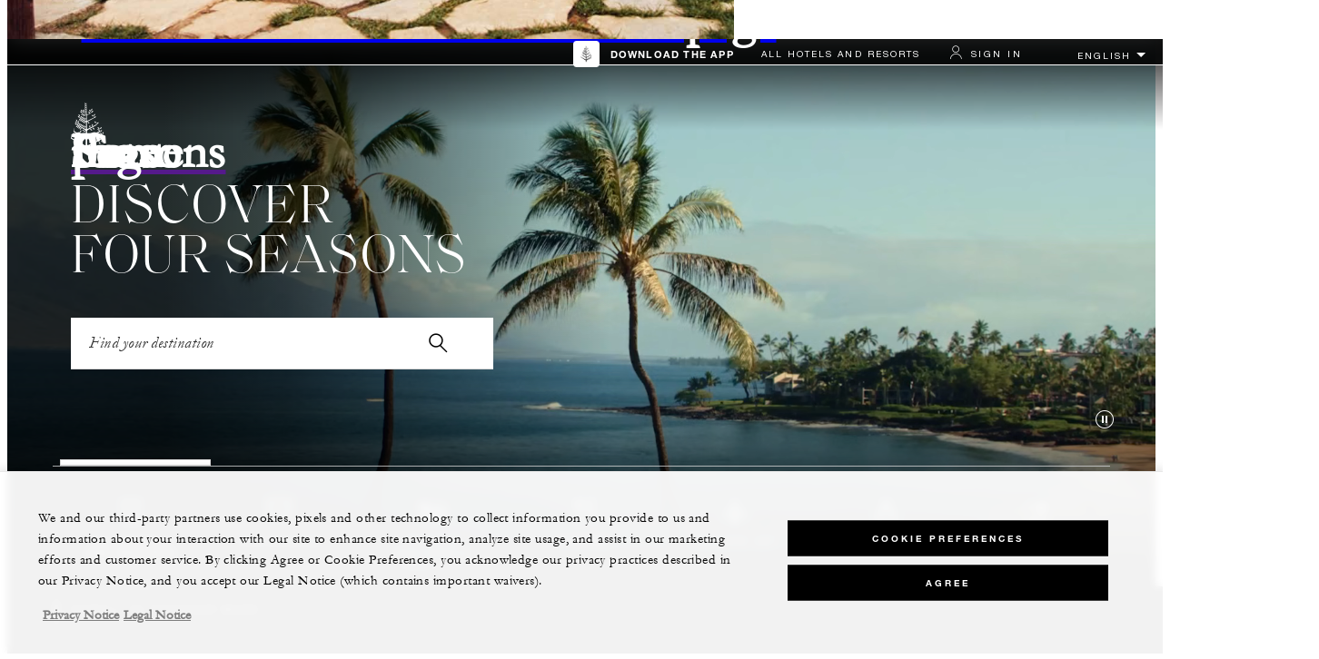

--- FILE ---
content_type: text/html; charset=UTF-8
request_url: https://www.fourseasons.com/
body_size: 55753
content:
<!DOCTYPE html><html lang="en" class="no-js"><head><script type="text/javascript" src="https://www.fourseasons.com/assets/3265769bd9f46e7583765f34a2636fcc2cb0e5f1d24" async ></script><script>(() => {	window.FS = window.FS || {};
		window.FS.globalInfo = window.FS.globalInfo || {};
		window.FS.globalInfo.isHomepage = true;})();</script><meta charset="utf-8"><meta http-equiv="X-UA-Compatible" content="IE=edge"><meta name="viewport" content="width=device-width,initial-scale=1,shrink-to-fit=no"><title>Four Seasons Hotels and Resorts | Luxury Hotels | Four Seasons</title><meta name="keywords" content="four seasons luxury hotels resorts"><meta name="description" content="Discover luxury hotels and resorts worldwide with Four Seasons Hotels and Resorts. Plan your dream vacation, wedding, or business trip in style."><link rel="canonical" href="https://www.fourseasons.com/"><meta name="baidu-site-verification" content="codeva-AUvBoypw7T"><meta property="og:title" content="English"><meta property="og:description" content="Discover luxury hotels and resorts worldwide with Four Seasons Hotels and Resorts. Plan your dream vacation, wedding, or business trip in style."><meta property="og:type" content=""><meta property="og:image" content="https://www.fourseasons.com/etc/designs/fourseasons/img/logos/global/FS_Header_Logo.png" data-mobile-convert="https://www.fourseasons.com/etc/designs/fourseasons_mobile/img/global/FS_Logo_Mobile.gif"><meta property="og:url" content="https://www.fourseasons.com/" data-mobile-convert><meta name="twitter:card" content=""><meta name="twitter:site" content=""><meta name="twitter:creator" content=""><meta name="twitter:title" content="English"><meta name="twitter:description" content=""><meta name="twitter:image" content="" data-mobile-convert><script type="application/ld+json">{ "@context" : "http://schema.org", "@type" : "Organization", "url" : "https://www.fourseasons.com",
		"contactPoint" : [
		], "sameAs" : [
] }</script><script type="application/ld+json">{ "@context": "http://schema.org", "@type": "WebPage", "name": "Four Seasons Hotels and Resorts | Luxury Hotels | Four Seasons", "description": "Discover luxury hotels and resorts worldwide with Four Seasons Hotels and Resorts. Plan your dream vacation, wedding, or business trip in style.",
		"breadcrumb": { "@type": "BreadcrumbList", "itemListElement": [
			{ "@type": "ListItem", "position":
			1, "item": { "@id": "https://www.fourseasons.com/", "name": "Four Seasons Hotels and Resorts | Luxury Hotels | Four Seasons" } }
		] } }</script><link rel="alternate" href="https://www.fourseasons.com/" hreflang="x-default"><link rel="alternate" href="https://www.fourseasons.com/" hreflang="en"><link rel="alternate" href="https://www.fourseasons.com/zh/" hreflang="zh-Hans"><link rel="alternate" href="https://www.fourseasons.com/pt/" hreflang="pt-PT"><link rel="alternate" href="https://www.fourseasons.com/ru/" hreflang="ru"><link rel="alternate" href="https://www.fourseasons.com/ar/" hreflang="ar"><link rel="alternate" href="https://www.fourseasons.com/zh_hant/" hreflang="zh-Hant"><link rel="alternate" href="https://www.fourseasons.com/es-es/" hreflang="es-ES"><link rel="alternate" href="https://www.fourseasons.com/kr/" hreflang="ko-KR"><link rel="alternate" href="https://www.fourseasons.com/jp/" hreflang="ja"><link rel="alternate" href="https://www.fourseasons.com/br/" hreflang="pt-BR"><link rel="alternate" href="https://www.fourseasons.com/tr/" hreflang="tr"><link rel="alternate" href="https://www.fourseasons.com/fr/" hreflang="fr"><link rel="alternate" href="https://www.fourseasons.com/de/" hreflang="de"><link rel="alternate" href="https://www.fourseasons.com/es/" hreflang="es"><link rel="alternate" href="https://www.fourseasons.com/it/" hreflang="it"><script>window.FS = window.FS || {};
                window.FS.globalInfo = window.FS.globalInfo || {};
                window.FS.globalInfo.environmentName = "live";
                window.FS.globalInfo.qualtricsCookie = "QSI_ReplaySession_Info_ZN_ePUb6zbdhQTF4DY";
		window.FS.globalInfo.oneTrustTag = "9e48cc7d-034f-4801-a2a7-b5b0c39710cc";</script><link rel="apple-touch-icon" sizes="180x180" href="/alt/fshr/design3/images/favicon/apple-touch-icon.png"><link rel="icon" type="image/png" sizes="32x32" href="/alt/fshr/design3/images/favicon/favicon-32x32.png"><link rel="icon" type="image/png" sizes="16x16" href="/alt/fshr/design3/images/favicon/favicon-16x16.png"><link rel="manifest" href="/alt/fshr/design3/images/favicon/manifest.json"><link rel="mask-icon" href="/alt/fshr/design3/images/favicon/safari-pinned-tab.svg" color="#5bbad5"><link rel="shortcut icon" href="/alt/fshr/design3/images/favicon/favicon.ico"><meta name="msapplication-config" content="/alt/fshr/design3/images/favicon/browserconfig.xml"><meta name="theme-color" content="#ffffff"><script type="text/javascript">document.querySelector('html').classList.remove('no-js');</script><link type="text/css" rel="stylesheet" href="/alt/fshr/design3/css/design3.mainCss.18e74c7e11168d0572fa.css"><link type="text/css" rel="stylesheet" href="/alt/fshr/design3/css/global.mainCss.6924e01418ca6b986226.css"><script>window.apmConfig = {"url":"https://apm.fourseasons.com:8200","active":true,"centralConfig":true,"transactionSampleRate":0.2,"version":"1.0.0","traceOrigins":["https://www.fourseasons.com","https://secure.fourseasons.com","https://reservations.fourseasons.com"]};</script><script src="/alt/fshr/design3/js/design3.apm-rum.2e91fb7b53b3111806a1.js"></script><script>var FS = window.FS || {};
		FS.alternateExperience = {"path":"/content/fourseasons/en"};
		window.cawData = {};
		window.cawIframeSrc = "/alt/apps/fshr/caw/widget/en";</script><script>window.__cawConfiguration__ = {
      endpoints: {
				offline: 'https://reservations.fourseasons.com/content/{lang}/status',
        dictionary: '/alt/apps/fshr/caw/dictionary',
        allProperties: 'https://reservations.fourseasons.com/content/{lang}/regions',
        propertyOffers: 'https://reservations.fourseasons.com/content/{lang}/properties/{hotelCode}/offers',
        availability: 'https://reservations.fourseasons.com/content/{lang}/calendaravailability',
        formSubmit: 'https://reservations.fourseasons.com',
        exists: 'https://secure.fourseasons.com/bin/exists',
      },
      contactLink: 'https://secure.fourseasons.com/content/fourseasons/en/contact_us.html',
      bestRateGuaranteedURL: ''
    }</script><script src="/alt/fshr/design3/js/design3.jquery.28b213577eeaa11cc0ac.js"></script><script src="https://cdn.optimizely.com/js/183805907.js"></script><script>window.fsIconsFontMapping = {"accessibility":"f101","activities":"f102","alarm":"f103","arrow_left":"f104","arrow_right":"f105","arrow_right_large":"f106","banquet":"f107","bathroom":"f108","beds":"f109","blizzard":"f10a","blowing_snow":"f10b","boardroom":"f10c","brightness":"f10d","business_centre":"f10e","call":"f10f","call_alt":"f110","caret":"f111","caret_down":"f112","chat":"f113","chat_outline":"f114","checkmark":"f115","checkmark_simple":"f116","chevron_left":"f117","chevron_right":"f118","classroom":"f119","close":"f11a","close_alt":"f11b","close_circle":"f11c","cloudy":"f11d","cloudy_fog":"f11e","cloudy_sunny_breaks":"f11f","collapse":"f120","condo":"f121","contact_email":"f122","contact_phone":"f123","dairy_free":"f124","decor":"f125","desktop":"f126","detached_house":"f127","dining":"f128","douban":"f129","drizzle":"f12a","egg_free":"f12b","email":"f12c","exclusive_amenities":"f12d","exclusive_offer":"f12e","express_pressing":"f12f","eye_closed":"f130","eye_open":"f131","eye_outline":"f132","facebook":"f133","facebook_tag":"f134","fitness_facilities":"f135","floorplan":"f136","fog-patches":"f137","fog":"f138","foursquare":"f139","freezing_drizzle":"f13a","freezing_fog":"f13b","freezing_rain":"f13c","gallery":"f13d","gallery_external":"f13e","gluten_free":"f13f","googleplus":"f140","hamburger":"f141","hamburguer_small":"f142","haze_variable_clouds":"f143","heart":"f144","hollow_square":"f145","hotel":"f146","ice_pellets":"f147","information":"f148","instagram":"f149","isolated_showers":"f14a","item_add":"f14b","item_remove":"f14c","itinerary":"f14d","kids":"f14e","kitchen":"f14f","laundry":"f150","less_sign":"f151","light_snow":"f152","location_pin":"f153","location_pin_brand":"f154","location_pin_small":"f155","mail":"f156","mainly_clear":"f157","mobile":"f158","night_clear_cloudy":"f159","night_cloudy":"f15a","night_cloudy_clear":"f15b","night_isolated_showers":"f15c","night_scattered_flurries":"f15d","night_scattered_showers":"f15e","night_snow_rain":"f15f","night_thunderstorm_chance":"f160","notes":"f161","nut_free":"f162","occupancy":"f163","offers":"f164","outbound":"f165","pagination_line":"f166","partly_cloudy":"f167","pause_button_large":"f168","pause_button_small":"f169","pinterest":"f16a","play_button_large":"f16b","play_button_small":"f16c","plus_sign":"f16d","pool":"f16e","pool_alt":"f16f","qq":"f170","quotation_marks_l":"f171","quotation_marks_outline":"f172","quotation_marks_s":"f173","rain":"f174","reception":"f175","refreshments":"f176","room_cleaning":"f177","scattered_flurries":"f178","scattered_showers":"f179","search":"f17a","shoe":"f17b","shopping_cart":"f17c","showers":"f17d","snow":"f17e","snow_rain":"f17f","snow_rain_showers":"f180","snow_squalls":"f181","spa":"f182","sunny":"f183","sunny_cloudy":"f184","support_staff":"f185","tablet":"f186","theatre":"f187","thunderstorm":"f188","thunderstorm_chance":"f189","tours":"f18a","townhouse":"f18b","transportation":"f18c","tray_removal":"f18d","tree":"f18e","tree_large":"f18f","tripadvisor":"f190","turn_down_service":"f191","twitter":"f192","u_shape":"f193","valet_parking":"f194","variable_clouds":"f195","vegan":"f196","vegetarian":"f197","views":"f198","washer":"f199","wechat":"f19a","weibo":"f19b","wet_snow":"f19c","wine":"f19d","youku":"f19e","youtube":"f19f","africa-middle-east":"f1a0","asia-pacific":"f1a1","beach":"f1a2","central-south-america":"f1a3","europe":"f1a4","exclusives-buyouts":"f1a5","golf":"f1a6","north-america":"f1a7","outdoor-function-space":"f1a8","resort":"f1a9","resort-urban":"f1aa","urban":"f1ab","call_alt_inverted":"f1ac","airline_check_in":"f1ad","flight_arrival":"f1ae","itinerary_default":"f1af","mail_default_circle":"f1b0","ramdan_menu":"f1b1","shuttle_bus_schedule":"f1b2","terms_and_conditions":"f1b3","book":"f1b4","flight_departure":"f1b5","itinerary_new":"f1b6","mobile_key":"f1b7","residence":"f1b8","standard_wifi":"f1b9","time":"f1ba","chat_default_circle":"f1bb","flight_info":"f1bc","multilingual_concierge":"f1bd","resort_activities":"f1be","takeaway":"f1bf","tv_channel_listings":"f1c0","festive_menu":"f1c1","in-room_dining":"f1c2","luxury_bath_products":"f1c3","pressreader":"f1c4","safety_and_security":"f1c5","telephone_directory":"f1c6","weddings":"f1c7","commercial_flight":"f1c8","private_flight":"f1c9","smoke_free":"f1ca","photo_and_video":"f1cb","more":"f1cc","credit_card":"f1cd","bellcart_luggage":"f1ce","shopping":"f1cf","pet":"f1d0","covid_testing":"f1d1","diving_snorkeling":"f1d2","enhanced_cleaning":"f1d3","faqs":"f1d4","find_hotel_status":"f1d5","health_and_safety":"f1d6","mask":"f1d7","surfing":"f1d8","temperature_check":"f1d9","unique_stays":"f1da","wellness":"f1db","adventure":"f1dc","arts_culture":"f1dd","award_winning_spa":"f1de","cocktail":"f1df","cold":"f1e0","comfort":"f1e1","culinary_experience":"f1e2","dress_code":"f1e3","experience":"f1e4","extension":"f1e5","family":"f1e6","hot":"f1e7","late_checkout":"f1e8","mountain":"f1e9","my_neighborhood":"f1ea","order_grocery":"f1eb","outdoor_experience":"f1ec","premium_wifi":"f1ed","private_jet":"f1ee","private_retreats":"f1ef","property_info":"f1f0","residence_a_la_carte":"f1f1","residence_dining":"f1f2","residence_my_building":"f1f3","residence_services":"f1f4","room_upgrade":"f1f5","services_and_amenities":"f1f6","ski":"f1f7","sporting_events":"f1f8","sustainable_travel":"f1f9","tennis":"f1fa","windy":"f1fb","parking":"f1fc","meetings_and_events":"f1fd","check_in":"f1fe","check_out":"f1ff","itinerary_notification":"f200","settings":"f201","call_circle_outline":"f202","chat_notification":"f203","chat_notification_large":"f204","details":"f205","dining_reservation":"f206","email_fill":"f207","exclusive_amenities_filled":"f208","location_pin_large_fill":"f209","location_pin_small_fill":"f20a","no_available_date":"f20b","alert":"f20c","edit":"f20d","environmental_programs":"f20e","environment":"f20f","energy_reduction":"f210","energy_carbon_and_water_reduction":"f211","documents_and_downloads":"f212","diversity_inclusion_and_belonging":"f213","biodiversity_and_conservation":"f214","governance":"f215","handshake":"f216","purchasing_practices":"f217","social":"f218","sustainable_food_and_beverage":"f219","waste_reduction":"f21a","water_reduction":"f21b","whats_included":"f21c","caret_up":"f21d","lock":"f21e","safety_and_security_inverted":"f21f","pr_and_hotel":"f220","shopping_cart_outlined":"f221","maintenance":"f222","storage":"f223","yacht":"f224","horseback_riding":"f225","yoga":"f226","download":"f227","filter":"f228","switch_view":"f229","person":"f22a","list":"f22b","castle":"f22c","pillow":"f22d","checkmark_fill":"f22e","checkmark_outline":"f22f","extra_charge_outline":"f230","extra_charge_fill":"f231","trash_bin":"f232","luggage":"f233"};</script><script type="module" src="/alt/fshr/design3/js/design3.gdpr-banner.2225abd8a5e8e87efe3a.js" defer="defer"></script><script type="module" src="/alt/fshr/design3/js/design3.bev.2e5a9550c7188318c7a0.js" defer="defer"></script><script type="module" src="/alt/fshr/design3/js/design3.prc-notice-banner.300f0013853232fbb5fd.js" defer="defer"></script><script type="module" src="/alt/fshr/design3/js/design3.qualtrics.56c825f5f0bf78431932.js" defer="defer"></script><script type="module" src="/alt/fshr/design3/js/design3.suppress-urls-geoip.801c737242f073963267.js" defer="defer"></script><script type="module" src="/alt/fshr/design3/js/design3.tealium-functions.7526041c835897d850ee.js"></script><script type="text/javascript">//added to stop the automatic tracking
	window.utag_cfg_ovrd = {noview : true};

	var utag_data = {"aa_account":"fshglobal","aem_url":"/content/fshr/pages/en","page_language":"en","page_url":"https://www.fourseasons.com/en/","property_name":"en","server":"www.fourseasons.com","site_prefix":"fs","site_template":"3.1","title":"Four Seasons Hotels and Resorts | Luxury Hotels | Four Seasons","user_id":"","user_type":"visitor","page_components_array":["exclusive-offer-d","heading-text-cta-d","card-trio-d","text-box-d","inline-video-d","ugc-grid-d","global-featured-prop","promotional-banner-d"],"property_region":"corporate"};

	var tealiumLoaded = function(){
		/* defined in /alt/fshr/shared/js/tealium-functions.js */
		if(window.FS && window.FS.Tealium && window.FS.Tealium.loadTealium){
			FS.Tealium.loadTealium({
				"account": "fourseasons",
				"profile": "main",
				"environment": "prod"
			});

				FS.Tealium.trackPage(utag_data);
		}
	};

		window.onTealiumLibraryLoaded = tealiumLoaded;</script>
<script>(window.BOOMR_mq=window.BOOMR_mq||[]).push(["addVar",{"rua.upush":"false","rua.cpush":"false","rua.upre":"false","rua.cpre":"false","rua.uprl":"false","rua.cprl":"false","rua.cprf":"false","rua.trans":"","rua.cook":"false","rua.ims":"false","rua.ufprl":"false","rua.cfprl":"false","rua.isuxp":"false","rua.texp":"norulematch","rua.ceh":"false","rua.ueh":"false","rua.ieh.st":"0"}]);</script>
                              <script>!function(e){var n="https://s.go-mpulse.net/boomerang/";if("False"=="True")e.BOOMR_config=e.BOOMR_config||{},e.BOOMR_config.PageParams=e.BOOMR_config.PageParams||{},e.BOOMR_config.PageParams.pci=!0,n="https://s2.go-mpulse.net/boomerang/";if(window.BOOMR_API_key="UMAW3-HRPA5-GLWY3-KM3MB-8WRUH",function(){function e(){if(!o){var e=document.createElement("script");e.id="boomr-scr-as",e.src=window.BOOMR.url,e.async=!0,i.parentNode.appendChild(e),o=!0}}function t(e){o=!0;var n,t,a,r,d=document,O=window;if(window.BOOMR.snippetMethod=e?"if":"i",t=function(e,n){var t=d.createElement("script");t.id=n||"boomr-if-as",t.src=window.BOOMR.url,BOOMR_lstart=(new Date).getTime(),e=e||d.body,e.appendChild(t)},!window.addEventListener&&window.attachEvent&&navigator.userAgent.match(/MSIE [67]\./))return window.BOOMR.snippetMethod="s",void t(i.parentNode,"boomr-async");a=document.createElement("IFRAME"),a.src="about:blank",a.title="",a.role="presentation",a.loading="eager",r=(a.frameElement||a).style,r.width=0,r.height=0,r.border=0,r.display="none",i.parentNode.appendChild(a);try{O=a.contentWindow,d=O.document.open()}catch(_){n=document.domain,a.src="javascript:var d=document.open();d.domain='"+n+"';void(0);",O=a.contentWindow,d=O.document.open()}if(n)d._boomrl=function(){this.domain=n,t()},d.write("<bo"+"dy onload='document._boomrl();'>");else if(O._boomrl=function(){t()},O.addEventListener)O.addEventListener("load",O._boomrl,!1);else if(O.attachEvent)O.attachEvent("onload",O._boomrl);d.close()}function a(e){window.BOOMR_onload=e&&e.timeStamp||(new Date).getTime()}if(!window.BOOMR||!window.BOOMR.version&&!window.BOOMR.snippetExecuted){window.BOOMR=window.BOOMR||{},window.BOOMR.snippetStart=(new Date).getTime(),window.BOOMR.snippetExecuted=!0,window.BOOMR.snippetVersion=12,window.BOOMR.url=n+"UMAW3-HRPA5-GLWY3-KM3MB-8WRUH";var i=document.currentScript||document.getElementsByTagName("script")[0],o=!1,r=document.createElement("link");if(r.relList&&"function"==typeof r.relList.supports&&r.relList.supports("preload")&&"as"in r)window.BOOMR.snippetMethod="p",r.href=window.BOOMR.url,r.rel="preload",r.as="script",r.addEventListener("load",e),r.addEventListener("error",function(){t(!0)}),setTimeout(function(){if(!o)t(!0)},3e3),BOOMR_lstart=(new Date).getTime(),i.parentNode.appendChild(r);else t(!1);if(window.addEventListener)window.addEventListener("load",a,!1);else if(window.attachEvent)window.attachEvent("onload",a)}}(),"".length>0)if(e&&"performance"in e&&e.performance&&"function"==typeof e.performance.setResourceTimingBufferSize)e.performance.setResourceTimingBufferSize();!function(){if(BOOMR=e.BOOMR||{},BOOMR.plugins=BOOMR.plugins||{},!BOOMR.plugins.AK){var n=""=="true"?1:0,t="",a="amj7hciccfpaq2lwvfaq-f-f34a55d06-clientnsv4-s.akamaihd.net",i="false"=="true"?2:1,o={"ak.v":"39","ak.cp":"252289","ak.ai":parseInt("153515",10),"ak.ol":"0","ak.cr":8,"ak.ipv":4,"ak.proto":"h2","ak.rid":"1b778ef4","ak.r":51208,"ak.a2":n,"ak.m":"b","ak.n":"essl","ak.bpcip":"3.19.243.0","ak.cport":59874,"ak.gh":"23.209.83.24","ak.quicv":"","ak.tlsv":"tls1.3","ak.0rtt":"","ak.0rtt.ed":"","ak.csrc":"-","ak.acc":"","ak.t":"1769384257","ak.ak":"hOBiQwZUYzCg5VSAfCLimQ==+ROR5lgQYKU1Xrnq75HJHlSzVT6r30ZSdQ+2NIIYTxf8OQytDtox/WNzif4NK7BYs92ip4Go9jFp0R1DZblb8S+5qh6ge73bxIIfryEgkntMOfEO3RyWztPJAwEdYlTHcXSc1NBqYP2Vo1PU/fZdPo/[base64]","ak.pv":"135","ak.dpoabenc":"","ak.tf":i};if(""!==t)o["ak.ruds"]=t;var r={i:!1,av:function(n){var t="http.initiator";if(n&&(!n[t]||"spa_hard"===n[t]))o["ak.feo"]=void 0!==e.aFeoApplied?1:0,BOOMR.addVar(o)},rv:function(){var e=["ak.bpcip","ak.cport","ak.cr","ak.csrc","ak.gh","ak.ipv","ak.m","ak.n","ak.ol","ak.proto","ak.quicv","ak.tlsv","ak.0rtt","ak.0rtt.ed","ak.r","ak.acc","ak.t","ak.tf"];BOOMR.removeVar(e)}};BOOMR.plugins.AK={akVars:o,akDNSPreFetchDomain:a,init:function(){if(!r.i){var e=BOOMR.subscribe;e("before_beacon",r.av,null,null),e("onbeacon",r.rv,null,null),r.i=!0}return this},is_complete:function(){return!0}}}}()}(window);</script></head><body data-language="en" class="ty-b2" data-alert-banner="/alt/apps/fshr/feeds/alert/en"><a class="CTA CTA--primary--dark SkipToMainContent" href="#main">SKIP TO MAIN CONTENT</a><section role="banner" id="hp_hero_takeover_itineraries_mexico-offer-banner" class="InterstitialOfferBanner Banner"><div class="CtaBlock InterstitialOfferBanner-WebMessage">INSIDER ITINERARIES IN MEXICO <a href="#" class="triggerInterstitial">Reopen</a></div></section><section role="banner" id="hp_hero_takeover_itineraries_mexico" class="Interstitial Interstitial--black"><div class="Interstitial-lllContainer"><div class="Interstitial-backgroundContainer"><div class="BackgroundImage BackgroundImage-hrdaiqMDGMG9pXi3Fpair Interstitial-image"><picture class="BackgroundImage-picture"><source srcset="/alt/img-opt/~65.3402.0,0000-119,2251-2500,0000-1406,2500/publish/content/dam/fourseasons/images/web/NAV/NAV_441_original.jpg" media="only screen and (-webkit-min-device-pixel-ratio: 1.5) and (min-width: 961px), only screen and (min-resolution: 1.5dppx) and (min-width: 961px), only screen and (min-resolution: 144dpi) and (min-width: 961px)"><source srcset="/alt/img-opt/~65.1701.0,0000-119,2251-2500,0000-1406,2500/publish/content/dam/fourseasons/images/web/NAV/NAV_441_original.jpg" media="only screen and (min-width: 961px)"><source srcset="/alt/img-opt/~70.1922.416,2501-0,0000-2083,7499-1667,0000/publish/content/dam/fourseasons/images/web/NAV/NAV_441_original.jpg" media="only screen and (-webkit-min-device-pixel-ratio: 1.5) and (min-width: 701px), only screen and (min-resolution: 1.5dppx) and (min-width: 701px), only screen and (min-resolution: 144dpi) and (min-width: 701px)"><source srcset="/alt/img-opt/~70.961.416,2501-0,0000-2083,7499-1667,0000/publish/content/dam/fourseasons/images/web/NAV/NAV_441_original.jpg" media="only screen and (min-width: 701px)"><source srcset="/alt/img-opt/~75.1402.416,2501-0,0000-2083,7499-1667,0000/publish/content/dam/fourseasons/images/web/NAV/NAV_441_original.jpg" media="only screen and (-webkit-min-device-pixel-ratio: 1.5), only screen and (min-resolution: 1.5dppx), only screen and (min-resolution: 144dpi)"><img loading="eager" src="/alt/img-opt/~75.701.416,2501-0,0000-2083,7499-1667,0000/publish/content/dam/fourseasons/images/web/NAV/NAV_441_original.jpg" onerror="this.style.display='none'" alt="" class="BackgroundImage-img"></picture></div></div><div class="Interstitial-container"><div class="Interstitial-textContainer"><div class="Heading"><span class="Heading-eyebrow ty-c3">10-Day Insider Itinerary</span><h1 class="Heading-title ty-h2">JOURNEY TO <i>MEXICO'S</i> SOUL</h1></div><div class="Interstitial-logoContainer"><a href="/" class="Interstitial-logoLink"><img class="Interstitial-logoImage" src="/alt/fshr/design3/images/FS_Brand_Logo2.svg" alt="Four Seasons Hotels and resorts"></a></div><div class="Interstitial-CtaContainer"><a class="CTA CTA--secondary--black" href="/exclusive-itineraries/mexico-roots-rituals/?_s_icmp&#x3D;hp_hero_takeover_itineraries_mexico">BOOK YOUR JOURNEY</a></div></div><button class="Interstitial-arrowButton icon icon-caret_down"><span class="Button-label">SCROLL TO DISCOVER MORE</span></button><div class="Interstitial-countdown ty-h2">Skips in<div class="timer"><div class="countdown-number"></div><svg><circle r="7.5" cx="8.5" cy="8.5"></circle></svg></div></div></div></div></section><script>window.FS = window.FS || {};
		window.FS.globalInfo = window.FS.globalInfo || {};
		window.FS.globalInfo.language = "en";
			window.FS.globalInfo.userPanelTabs = ["for-you"];



		window.FS.countryCurrencies = {"AD":"EUR","AG":"XCD","AR":"ARS","AU":"AUD","AT":"EUR","AZ":"AZN","BS":"BSD","BH":"BHD","BE":"EUR","BR":"BRL","CA":"CAD","CL":"CLP","CN":"CNY","CO":"COP","CR":"USD","CY":"EUR","CZ":"CZK","DK":"DKK","DM":"XCD","TL":"USD","EC":"USD","EG":"EGP","SV":"USD","EE":"EUR","FI":"EUR","FR":"EUR","DE":"EUR","GR":"EUR","GD":"XCD","HU":"HUF","IN":"INR","ID":"IDR","IE":"EUR","IL":"ILS","IT":"EUR","JP":"JPY","JO":"JOD","KI":"AUD","KR":"KRW","KW":"KWD","LV":"EUR","LB":"LBP","LI":"CHF","LT":"EUR","LU":"EUR","MY":"MYR","MV":"USD","MT":"EUR","MH":"USD","MU":"MUR","MX":"MXN","FM":"USD","MC":"EUR","CS":"EUR","MA":"MAD","NR":"AUD","NL":"EUR","NZ":"NZD","NO":"NOK","PW":"USD","PA":"USD","PT":"EUR","QA":"QAR","RU":"RUB","KN":"XCD","LC":"XCD","VC":"XCD","SM":"EUR","SA":"SAR","SC":"SCR","SG":"SGD","SK":"EUR","SI":"EUR","ZA":"ZAR","ES":"EUR","SE":"SEK","CH":"CHF","SY":"SYP","TW":"TWD","TZ":"TZS","TH":"THB","TN":"TND","TR":"TRY","TV":"AUD","AE":"AED","GB":"GBP","US":"USD","UY":"UYU","VA":"EUR","VN":"VND","PF":"XPF","WF":"XPF","NC":"XPF","HK":"HKD","MO":"MOP","GL":"DKK","GU":"USD","ENG":"GBP","AI":"XCD","BM":"USD","IO":"USD","KY":"USD"};</script><script>window.CLIENT_ENV = {
	...(window.CLIENT_ENV || {}),
	...{"ENVIRONMENT_NAME":"live","rbfBaseUrl":"https://reservations.fourseasons.com","NEXT_PUBLIC_BFF_BASE_URL":"https://www.fourseasons.com/profile/api","NEXT_PUBLIC_IMAGE_BASE_URL":"https://www.fourseasons.com"}
};</script><div class="Navigation-bodySpacer Navigation-bodySpacer--expanded Navigation-bodySpacer--hasHeroClass Navigation-bodySpacer--hasTabbedHero"></div><div class="react-data CartStatus-placeholder CartStatus-react-ssr-placeholder CartStatus-placeholder--secondary tailwind-root" data-theme="dark" id="cart-status-placeholder-secondary" data-stores='["cartStore", "planStore", "userStore", "bookingsStore", "globalStore"]' data-locale="en"></div><nav id="TopNav-mainNav" aria-label="Top Navigation" class="Navigation Navigation--hasHero Navigation--hasTabbedHero"><div class="Navigation-lg nav-lg" data-nav-large><div class="Navigation-background-filter-fallback"></div><div class="Navigation-backgroundGradient"></div><div class="Navigation-background"><div class="Navigation-background-blur"><div tabindex="-1" id="focus-reset" aria-label="Focus reset to top of page" title="Focus reset to top of page"></div><div class="Navigation-topBar"><div class="Navigation-appDownload Navigation-appDownload--desktop"><a href="/mobileapp/" class="Navigation-link Navigation-appDownloadLink"><div class="Navigation-appIconContainer"><img src="/alt/fshr/design3/images/favicon/mstile-70x70.png" alt="Four Seasons App" class="Navigation-appIcon"></div><span class="Navigation-appText">DOWNLOAD THE APP</span></a></div><a class="CTA CTA--text--light Navigation-link" href="/find_a_hotel_or_resort/">All Hotels and Resorts </a><a class="CTA CTA--text--light Navigation-link itinerary-link" href="https://reservations.fourseasons.com/profile">Itinerary</a><script>window.CLIENT_ENV = {
	...(window.CLIENT_ENV || {}),
	...{"ENVIRONMENT_NAME":"live","RESERVATIONS_SITE_URL":"https://reservations.fourseasons.com","NEXT_PUBLIC_BFF_BASE_URL":"https://www.fourseasons.com/profile/api","GOOGLE_RECAPTCHA_ENABLED":true,"FSHR_PUBLIC_GOOGLE_RECAPTCHA_PUBLIC_KEY":"6LfvEswUAAAAAGvyvUyLsJlIjwskEzsVlysD09lF","GOOGLE_RECAPTCHA_SCRIPT_PATH":"https://www.google.com/recaptcha/api.js","CHINESE_RECAPTCHA_SCRIPT_PATH":"https://www.recaptcha.net/recaptcha/api.js","FSHR_PUBLIC_ITINERARY_SURVEY_INTERCEPT_ID":"SI_0JL4cRj8EwF2VFQ","FSHR_PUBLIC_ITINERARY_SURVEY_LINK":"https://fourseasons.qualtrics.com/jfe/form/SV_a4phCucLQ9W1vZc"}
};</script><div class="ProfileStatus react-data ProfileStatus-react-ssr-placeholder Navigation-link" data-stores='["userStore","bookingsStore","globalStore"]' data-translations-string='{"Hello, {0}":"Hello, {0}","Sign In":"Sign In","Email me":"Email me","Email":"Email","Text me":"Text me","Phone number":"Phone number","View and edit your Four Seasons profile and customise your preferences.":"View and edit your Four Seasons profile and customise your preferences.","Don’t have an account?":"Don’t have an account?","Register":"Register","If you are having problems signing in, please call us.":"If you are having problems signing in, please call us.","Keep me signed in":"Keep me signed in","Details":"Details","This option will reduce the frequency of being asked to sign-in on this device. Use this option only on your trusted devices to keep your account secure.":"This option will reduce the frequency of being asked to sign-in on this device. Use this option only on your trusted devices to keep your account secure.","There was a problem processing your request. Please contact us for assistance.":"There was a problem processing your request. Please contact us for assistance.","If you choose to receive your password via mobile, we will send one text message per login attempt. Message and data rates may apply.":"If you choose to receive your password via mobile, we will send one text message per login attempt. Message and data rates may apply.","I didn’t receive my code":"I didn’t receive my code","Code Invalid":"Code Invalid","We’re sorry, but the verification code you entered is not valid. Please try again.":"We’re sorry, but the verification code you entered is not valid. Please try again.","Get new code":"Get new code","Verification Code":"Verification Code","Other Toll-Free Numbers":"Other Toll-Free Numbers","An email with a 6-digit code was sent to {0}. Please enter the code in the fields shown.":"An email with a 6-digit code was sent to {0}. Please enter the code in the fields shown.","An SMS with a 6-digit code was sent to {0}. Please enter the code in the fields shown.":"An SMS with a 6-digit code was sent to {0}. Please enter the code in the fields shown.","An email with a 6-digit code was sent to <strong>{0}</strong>. Please enter the code in the fields shown. If you did not receive a verification code, you may need to <a href=&apos;{1}&apos; ui-sref=&apos;{2}&apos;>register.</a>":"An email with a 6-digit code was sent to <strong>{0}</strong>. Please enter the code in the fields shown. If you did not receive a verification code, you may need to <a href=&apos;{1}&apos; ui-sref=&apos;{2}&apos;>register.</a>","An SMS with a 6-digit code was sent to <strong>{0}</strong>. Please enter the code in the fields shown. If you did not receive a verification code, you may need to <a href=&apos;{1}&apos; ui-sref=&apos;{2}&apos;>register.</a>":"An SMS with a 6-digit code was sent to <strong>{0}</strong>. Please enter the code in the fields shown. If you did not receive a verification code, you may need to <a href=&apos;{1}&apos; ui-sref=&apos;{2}&apos;>register.</a>","error.E0201":"We’re sorry, but the verification code you entered is not valid. Please try again.","error.E0202":"We’re sorry, but the verification code you entered has expired.","error.E0218":"<b>{0}</b> was not found in our records. Please try signing in with your Phone Number.","error.E0219":"<b>{0}</b> was not found in our records. Please try signing in with your Email Address.","error.E0232":"There was a problem processing your request. Please contact us for assistance."}' data-locale="en"></div><div class="LanguageToggle ty-c1"><select title="Select language" class="LanguageToggle-select ty-c4" data-track-interactions="" data-tealium-context="navigation"><option data-lang-code="en" selected="selected">English</option><option data-lang-code="fr">Français</option><option data-lang-code="de">Deutsch</option><option data-lang-code="es">Español (Latino América)</option><option data-lang-code="es-es">Español (España)</option><option data-lang-code="zh">简体中文</option><option data-lang-code="ar">عربي</option><option data-lang-code="jp">日本語</option><option data-lang-code="ru">Русский</option><option data-lang-code="zh_hant">中文(繁體)</option><option data-lang-code="br">Português (Brasil)</option><option data-lang-code="pt">Português (Portugal)</option><option data-lang-code="it">Italiano</option><option data-lang-code="kr">한국어</option><option data-lang-code="tr">Türkçe</option></select><ul class="LanguageToggle-linkList" hidden><li class="LanguageToggle-link"><a href="/" data-lang-code="en">English</a></li><li class="LanguageToggle-link"><a href="/fr/" data-lang-code="fr">Français</a></li><li class="LanguageToggle-link"><a href="/de/" data-lang-code="de">Deutsch</a></li><li class="LanguageToggle-link"><a href="/es/" data-lang-code="es">Español (Latino América)</a></li><li class="LanguageToggle-link"><a href="/es-es/" data-lang-code="es-es">Español (España)</a></li><li class="LanguageToggle-link"><a href="/zh/" data-lang-code="zh">简体中文</a></li><li class="LanguageToggle-link"><a href="/ar/" data-lang-code="ar">عربي</a></li><li class="LanguageToggle-link"><a href="/jp/" data-lang-code="jp">日本語</a></li><li class="LanguageToggle-link"><a href="/ru/" data-lang-code="ru">Русский</a></li><li class="LanguageToggle-link"><a href="/zh_hant/" data-lang-code="zh_hant">中文(繁體)</a></li><li class="LanguageToggle-link"><a href="/br/" data-lang-code="br">Português (Brasil)</a></li><li class="LanguageToggle-link"><a href="/pt/" data-lang-code="pt">Português (Portugal)</a></li><li class="LanguageToggle-link"><a href="/it/" data-lang-code="it">Italiano</a></li><li class="LanguageToggle-link"><a href="/kr/" data-lang-code="kr">한국어</a></li><li class="LanguageToggle-link"><a href="/tr/" data-lang-code="tr">Türkçe</a></li></ul></div></div><div class="Navigation-bar"><a href="/" class="Navigation-logoContainer"><div class="Navigation-logo"><span class="visuallyhidden">Go to the Four Seasons home page</span></div></a><div class="Navigation-linksContainer"><div class="Navigation-links"><div class="Navigation-mainLinksContainer" role="navigation" aria-label="Main Links Navigation"><ul class="Navigation-mainLinks"><li class="NavigationItem NavigationItem--collapsed NavigationItem--mainLink NavigationItem--mainLink--js"><div class="NavigationItem-link"><a class="CTA CTA--text--light" href="/find_a_hotel_or_resort/">Hotels &amp; Resorts</a></div></li><li class="NavigationItem NavigationItem--collapsed NavigationItem--mainLink NavigationItem--mainLink--js"><div class="NavigationItem-link"><a class="CTA CTA--text--light" href="/villa-residence-rentals/">Residence Rentals</a></div></li><li class="NavigationItem NavigationItem--collapsed NavigationItem--mainLink NavigationItem--mainLink--js"><div class="NavigationItem-link"><a class="CTA CTA--text--light" href="/residences/private_residences/">Residences</a></div></li><li class="NavigationItem NavigationItem--collapsed NavigationItem--mainLink NavigationItem--mainLink--js"><div class="NavigationItem-link"><a class="CTA CTA--text--light" href="/dining/">Dining</a></div></li><li class="NavigationItem NavigationItem--collapsed NavigationItem--mainLink NavigationItem--mainLink--js"><div class="NavigationItem-link"><a class="CTA CTA--text--light" href="https://www.fourseasons.com/privatejet/">Private Jet</a></div></li><li class="NavigationItem NavigationItem--collapsed NavigationItem--mainLink NavigationItem--mainLink--js"><div class="NavigationItem-link"><a class="CTA CTA--text--light" href="https://www.fourseasonsyachts.com/?utm_source&#x3D;fshr&amp;utm_medium&#x3D;web&amp;utm_campaign&#x3D;yachtstopnav">Yachts</a></div></li><li class="NavigationItem NavigationItem--collapsed NavigationItem--mainLink NavigationItem--mainLink--js"><div class="NavigationItem-link"><a class="CTA CTA--text--light" href="https://shop.fourseasons.com/">Shop</a></div></li><li class="NavigationItem NavigationItem--collapsed NavigationItem--mainLink NavigationItem--mainLink--js"><div class="NavigationItem-link"><a class="CTA CTA--text--light" href="/meetings_and_events/">Meetings &amp; Events</a></div></li><li class="NavigationItem NavigationItem--collapsed NavigationItem--mainLink NavigationItem--mainLink--js"><div class="NavigationItem-link"><a class="CTA CTA--text--light" href="/weddings/">Weddings</a></div></li><li class="NavigationItem NavigationItem--collapsed NavigationItem--mainLink NavigationItem--mainLink--js"><div class="NavigationItem-link"><a class="CTA CTA--text--light" href="/campaigns/corporate/winter-travel/">Winter Travel</a></div></li><li class="NavigationItem NavigationItem--collapsed NavigationItem--mainLink NavigationItem--mainLink--js"><div class="NavigationItem-link"><a class="CTA CTA--text--light" href="/newopenings/">New Openings</a></div></li><li class="NavigationItem NavigationItem--collapsed NavigationItem--mainLink NavigationItem--mainLink--js"><div class="NavigationItem-link"><a class="CTA CTA--text--light" href="https://fourseasons.buyatab.com/custom/fourseasons/giftcard">Gift Card</a></div></li><li class="NavigationItem NavigationItem--collapsed NavigationItem--mainLink NavigationItem--mainLink--js"><div class="NavigationItem-link"><a class="CTA CTA--text--light" href="https://www.fourseasons.com/magazine/">Magazine</a></div></li><li class="NavigationItem NavigationItem--collapsed NavigationItem--mainLink NavigationItem--mainLink--js"><div class="NavigationItem-link"><a class="CTA CTA--text--light" href="/esg/">Four Seasons for Good</a></div></li><li class="NavigationItem--mainLink Navigation-more Navigation-more--js" style="display: none"><button class="Navigation-moreBtn CTA CTA--text--light" aria-haspopup="true" aria-expanded="false">More...</button><div class="Navigation-overflowLinks"><ul class="Navigation-overflowLinks--left"></ul><ul class="Navigation-overflowLinks--right"></ul></div></li></ul></div></div></div><div class="react-data CartStatus-placeholder CartStatus-react-ssr-placeholder tailwind-root" data-theme="dark" id="cart-status-placeholder" data-stores='["cartStore", "planStore", "userStore", "bookingsStore", "globalStore"]' data-locale="en"></div><a class="CTA CTA--secondary--light Navigation-cta Navigation-CAW-cta CAW-trigger" href="https://reservations.fourseasons.com/en?cawConfig.customBooker&#x3D;true">Check Rates</a></div></div><div id="NavigationCAW" class="NavigationCAW NavigationCAW--open"><script>window.CLIENT_ENV = {
	...(window.CLIENT_ENV || {}),
	...{"ENVIRONMENT_NAME":"live","rbfBaseUrl":"https://reservations.fourseasons.com","RESERVATIONS_SITE_URL":"https://reservations.fourseasons.com","NEXT_PUBLIC_WEB_BFF_BASE_URL":"https://www.fourseasons.com/web-bff/api"}
};</script><div class="react-data ReactCAW InlineCaw CAW CAW-react-ssr-placeholder" data-properties="" data-destination-placeholder="" data-excluded-properties="" data-room-codes="" data-offer-code="" data-best-rate-guaranteed-u-r-l="/content/fshr/pages/en/best-rate-guarantee" data-mode="" data-promo-code="" data-hide-promo-code="" data-date-from="" data-date-to="" data-no-cal-avail="" data-min-stay="" data-max-rooms="" data-custom="{}" data-locale="en" data-stores='["planStore","availabilityStore"]' id="caw-aWwOme6nDR" data-translations-string='{"Check Availability":"Check Availability","Book your stay":"Book your stay","Check in":"Check in","Check out":"Check out","Dates":"Dates","Best Rate Guaranteed":"Best Rate Guaranteed","Please correct the following fields":"Please correct the following fields","Guests":"Guests","Restricted":"Restricted","Unavailable":"Unavailable","Room":"Room","Rooms":"Rooms","Adult":"Adult","Adults":"Adults","Child":"Child","Children":"Children","Select Room":"Select Room","Add another room":"Add another room","Destination":"Destination","Increment":"Increment","Decrement":"Decrement","Occupants":"Occupants","Promo":"Promo","Promo Code":"Promo Code","Enter Promo Code":"Enter Promo Code","Expand to enter promo code":"Expand to enter promo code","Included Hotels & Resorts":"Included Hotels & Resorts","All Hotels & Resorts":"All Hotels & Resorts","Destination Search":"Destination Search","Online reservation system is offline":"Online reservation system is offline","Phone":"Phone","Email":"Email","Updated":"Updated","Update":"Update","ago":" ","Contact":"Contact","Something went wrong":"Something went wrong","We could not process your request":"We could not process your request","Please try again":"Please try again","Reload":"Reload","Navigate to":"Navigate to","mm/dd/yyyy":"mm/dd/yyyy","Clear Selected Dates":"Clear Selected Dates","Available check-in date":"Available check-in date","Available check-out date":"Available check-out date","Out of Range":"Out of Range","Apply":"Apply","Select Dates for Check-in and Check-out":"Select Dates for Check-in and Check-out","Select a destination by entering a part of its name and going through the list of results using the arrow keys":"Select a destination by entering a part of its name and going through the list of results using the arrow keys","January":"January","February":"February","March":"March","April":"April","May":"May","June":"June","July":"July","August":"August","September":"September","October":"October","November":"November","December":"December","Check Rates":"Check Rates","Update Search":"Update Search","Minimum nights required":"Minimum nights required","Find a Hotel or Resort":"Find a Hotel or Resort","hide":"hide","Clear":"Clear","Stay Dates":"Stay Dates","Check Rates & Availability":"Check Rates & Availability","Done":"Done","days":"days","To add more than {0} rooms, please call <span class=&apos;phone-number&apos;>{1}</span>.":"To add more than {0} rooms, please call <span class=&apos;phone-number&apos;>{1}</span>.","Toll Free Telephone Numbers By Country":"Toll Free Telephone Numbers By Country","A promo code cannot be applied with a flexible date search.":"A promo code cannot be applied with a flexible date search.","Are your dates flexible?":"Are your dates flexible?","View More Rates":"View More Rates","loading indicator":"loading indicator","Read More":"Read More","Sort by rate":"Sort by rate","Low to High":"Low to High","High to Low":"High to Low","Convert Currency":"Convert Currency","Accessible Rooms":"Accessible Rooms","Apply Filters":"Apply Filters","To Book this Room, Please Call":"To Book this Room, Please Call","Close":"Close","from":"from","Avg. per night":"Avg. per night","Select":"Select","Select Bed Options":"Select Bed Options","Selected Itinerary":"Selected Itinerary","Rate Details":"Rate Details","Free Night(s) Applied":"Free Night(s) Applied","Free Cancellation until":"Free Cancellation until","Non-refundable":"Non-refundable","Avg. price per night":"Avg. price per night","Total ${0} nights (taxes incl.)":"Total ${0} nights (taxes incl.)","Book Now":"Book Now","Please Note":"Please Note","Slide {0} is currently active":"Slide {0} is currently active","Show Slide {0}":"Show Slide {0}","Previous slide":"Previous slide","Next slide":"Next slide","View All":"View All","All-In-Pricing":"All-In-Pricing","All-in per night":"All-in per night","Find your destination":"Find your destination","Choose your dates":"Choose your dates","Add number of guests":"Add number of guests","Plan your stay":"Plan your stay","Update Selection":"Update Selection","Conditions":"Conditions","Included":"Included","Cancellation policy":"Cancellation policy","Terms & conditions":"Terms & conditions","View Terms & Conditions":"View Terms & Conditions","Bed Options":"Bed Options","Restricted.":"Restricted.","Unavailable.":"Unavailable.","Go Back":"Go Back","Next":"Next","Room 1":"Room 1","Room 2":"Room 2","Room 3":"Room 3","Room 4":"Room 4","Room {0}":"Room {0}","1 Adult ({0}+)":"1 Adult ({0}+)","{0} Adults ({1}+)":"{0} Adults ({1}+)","1 Adult":"1 Adult","{0} Adults":"{0} Adults","({0}+)":"({0}+)","1 Child ({0} - {1})":"1 Child ({0} - {1})","{0} Children ({1} - {2})":"{0} Children ({1} - {2})","1 Child":"1 Child","{0} Children":"{0} Children","({0} - {1})":"({0} - {1})"}' data-model-data="{}" data-component-name="CAW" data-disable-hide="" data-pp-mode=""></div><div class="Navigation-background-filter-fallback"></div></div></div></div><div class="Navigation-sm nav-sm" data-nav-mobile><a href="/"><div class="Navigation-logo"><span class="visuallyhidden">Go to the Four Seasons home page</span></div></a><a href="/mobileapp/" class="Navigation-appDownload Navigation-appDownload--mobile" target="_blank" data-promo-url="/content/fshr/pages/en/mobileapp.html" data-ios-url="https://apps.apple.com/app/apple-store/id980069965?pt&#x3D;1171062&amp;ct&#x3D;FS_Web_2024&amp;mt&#x3D;8" data-android-url="https://play.google.com/store/apps/details?id&#x3D;com.fourseasons.mobileapp&amp;hl"><button class="Navigation-appDownloadBtn"><span class="icon icon-download"></span> <span class="Navigation-appDownloadText">APP</span></button></a><div class="Navigation-stickyCheckRates"><div class="Navigation-stickyCheckRates-gradient"></div><a class="CTA CTA--secondary--light Navigation-cta Navigation-stickyCheckRates-button Navigation-CAW-cta" href="https://reservations.fourseasons.com/en?cawConfig.customBooker&#x3D;true">Check Rates</a></div><button class="Navigation-menuButton" data-navigation-open><span class="Button-label Navigation-menu-cta-button-label">Menu</span></button></div><div id="TopNav-overlay-content" class="NavigationOverlay"><div class="NavigationOverlay-Background" role="presentation" data-navigation-close></div><nav class="NavigationOverlay-Content"><div class="NavigationOverlay-TopBar"><div class="NavigationOverlay-TopLinkContainer itinerary-link"><a class="CTA CTA--underlined--light NavigationOverlay-TopLink" href="https://reservations.fourseasons.com/profile">Itinerary</a></div><div class="NavigationOverlay-TopLinkContainer"><script>window.CLIENT_ENV = {
	...(window.CLIENT_ENV || {}),
	...{"ENVIRONMENT_NAME":"live","RESERVATIONS_SITE_URL":"https://reservations.fourseasons.com","NEXT_PUBLIC_BFF_BASE_URL":"https://www.fourseasons.com/profile/api","GOOGLE_RECAPTCHA_ENABLED":true,"FSHR_PUBLIC_GOOGLE_RECAPTCHA_PUBLIC_KEY":"6LfvEswUAAAAAGvyvUyLsJlIjwskEzsVlysD09lF","GOOGLE_RECAPTCHA_SCRIPT_PATH":"https://www.google.com/recaptcha/api.js","CHINESE_RECAPTCHA_SCRIPT_PATH":"https://www.recaptcha.net/recaptcha/api.js","FSHR_PUBLIC_ITINERARY_SURVEY_INTERCEPT_ID":"SI_0JL4cRj8EwF2VFQ","FSHR_PUBLIC_ITINERARY_SURVEY_LINK":"https://fourseasons.qualtrics.com/jfe/form/SV_a4phCucLQ9W1vZc"}
};</script><div class="ProfileStatus react-data ProfileStatus-react-ssr-placeholder Navigation-link" data-stores='["userStore","bookingsStore","globalStore"]' data-translations-string='{"Hello, {0}":"Hello, {0}","Sign In":"Sign In","Email me":"Email me","Email":"Email","Text me":"Text me","Phone number":"Phone number","View and edit your Four Seasons profile and customise your preferences.":"View and edit your Four Seasons profile and customise your preferences.","Don’t have an account?":"Don’t have an account?","Register":"Register","If you are having problems signing in, please call us.":"If you are having problems signing in, please call us.","Keep me signed in":"Keep me signed in","Details":"Details","This option will reduce the frequency of being asked to sign-in on this device. Use this option only on your trusted devices to keep your account secure.":"This option will reduce the frequency of being asked to sign-in on this device. Use this option only on your trusted devices to keep your account secure.","There was a problem processing your request. Please contact us for assistance.":"There was a problem processing your request. Please contact us for assistance.","If you choose to receive your password via mobile, we will send one text message per login attempt. Message and data rates may apply.":"If you choose to receive your password via mobile, we will send one text message per login attempt. Message and data rates may apply.","I didn’t receive my code":"I didn’t receive my code","Code Invalid":"Code Invalid","We’re sorry, but the verification code you entered is not valid. Please try again.":"We’re sorry, but the verification code you entered is not valid. Please try again.","Get new code":"Get new code","Verification Code":"Verification Code","Other Toll-Free Numbers":"Other Toll-Free Numbers","An email with a 6-digit code was sent to {0}. Please enter the code in the fields shown.":"An email with a 6-digit code was sent to {0}. Please enter the code in the fields shown.","An SMS with a 6-digit code was sent to {0}. Please enter the code in the fields shown.":"An SMS with a 6-digit code was sent to {0}. Please enter the code in the fields shown.","An email with a 6-digit code was sent to <strong>{0}</strong>. Please enter the code in the fields shown. If you did not receive a verification code, you may need to <a href=&apos;{1}&apos; ui-sref=&apos;{2}&apos;>register.</a>":"An email with a 6-digit code was sent to <strong>{0}</strong>. Please enter the code in the fields shown. If you did not receive a verification code, you may need to <a href=&apos;{1}&apos; ui-sref=&apos;{2}&apos;>register.</a>","An SMS with a 6-digit code was sent to <strong>{0}</strong>. Please enter the code in the fields shown. If you did not receive a verification code, you may need to <a href=&apos;{1}&apos; ui-sref=&apos;{2}&apos;>register.</a>":"An SMS with a 6-digit code was sent to <strong>{0}</strong>. Please enter the code in the fields shown. If you did not receive a verification code, you may need to <a href=&apos;{1}&apos; ui-sref=&apos;{2}&apos;>register.</a>","error.E0201":"We’re sorry, but the verification code you entered is not valid. Please try again.","error.E0202":"We’re sorry, but the verification code you entered has expired.","error.E0218":"<b>{0}</b> was not found in our records. Please try signing in with your Phone Number.","error.E0219":"<b>{0}</b> was not found in our records. Please try signing in with your Email Address.","error.E0232":"There was a problem processing your request. Please contact us for assistance."}' data-locale="en" data-css-class="NavigationOverlay-TopLink"></div></div><div class="NavigationOverlay-TopLinkContainer"><div class="NavigationOverlay-TopLinkContainer"><div class="LanguageToggle ty-c1"><select title="Select language" class="LanguageToggle-select ty-c4" data-track-interactions="" data-tealium-context="navigation"><option data-lang-code="en" selected="selected">English</option><option data-lang-code="fr">Français</option><option data-lang-code="de">Deutsch</option><option data-lang-code="es">Español (Latino América)</option><option data-lang-code="es-es">Español (España)</option><option data-lang-code="zh">简体中文</option><option data-lang-code="ar">عربي</option><option data-lang-code="jp">日本語</option><option data-lang-code="ru">Русский</option><option data-lang-code="zh_hant">中文(繁體)</option><option data-lang-code="br">Português (Brasil)</option><option data-lang-code="pt">Português (Portugal)</option><option data-lang-code="it">Italiano</option><option data-lang-code="kr">한국어</option><option data-lang-code="tr">Türkçe</option></select><ul class="LanguageToggle-linkList" hidden><li class="LanguageToggle-link"><a href="/" data-lang-code="en">English</a></li><li class="LanguageToggle-link"><a href="/fr/" data-lang-code="fr">Français</a></li><li class="LanguageToggle-link"><a href="/de/" data-lang-code="de">Deutsch</a></li><li class="LanguageToggle-link"><a href="/es/" data-lang-code="es">Español (Latino América)</a></li><li class="LanguageToggle-link"><a href="/es-es/" data-lang-code="es-es">Español (España)</a></li><li class="LanguageToggle-link"><a href="/zh/" data-lang-code="zh">简体中文</a></li><li class="LanguageToggle-link"><a href="/ar/" data-lang-code="ar">عربي</a></li><li class="LanguageToggle-link"><a href="/jp/" data-lang-code="jp">日本語</a></li><li class="LanguageToggle-link"><a href="/ru/" data-lang-code="ru">Русский</a></li><li class="LanguageToggle-link"><a href="/zh_hant/" data-lang-code="zh_hant">中文(繁體)</a></li><li class="LanguageToggle-link"><a href="/br/" data-lang-code="br">Português (Brasil)</a></li><li class="LanguageToggle-link"><a href="/pt/" data-lang-code="pt">Português (Portugal)</a></li><li class="LanguageToggle-link"><a href="/it/" data-lang-code="it">Italiano</a></li><li class="LanguageToggle-link"><a href="/kr/" data-lang-code="kr">한국어</a></li><li class="LanguageToggle-link"><a href="/tr/" data-lang-code="tr">Türkçe</a></li></ul></div></div></div><button class="Button--close--light NavigationOverlay-CloseCTA" data-navigation-close><span class="Button-label">Close overlay</span></button></div><div class="NavigationOverlay-InnerContent"><div class="NavigationOverlay-IconLinks"><a href="/"><div class="NavigationOverlay-Logo"><span class="visuallyhidden">Go to the Four Seasons home page</span></div></a><div class="react-data CartStatus-placeholder CartStatus-react-ssr-placeholder tailwind-root" data-theme="light" data-stores='["cartStore", "planStore", "userStore", "bookingsStore", "globalStore"]' data-locale="en" data-showroomconfirmation="false"></div></div><div class="NavigationOverlay-LinksContainer"><ul><li class="NavigationItem NavigationItem--collapsed NavigationItem--overlay"><div class="NavigationItem-link"><a class="CTA CTA--text--light" href="/find_a_hotel_or_resort/">Hotels &amp; Resorts</a></div></li><li class="NavigationItem NavigationItem--collapsed NavigationItem--overlay"><div class="NavigationItem-link"><a class="CTA CTA--text--light" href="/villa-residence-rentals/">Residence Rentals</a></div></li><li class="NavigationItem NavigationItem--collapsed NavigationItem--overlay"><div class="NavigationItem-link"><a class="CTA CTA--text--light" href="/residences/private_residences/">Residences</a></div></li><li class="NavigationItem NavigationItem--collapsed NavigationItem--overlay"><div class="NavigationItem-link"><a class="CTA CTA--text--light" href="/dining/">Dining </a><button id="" class="NavigationItem-subLinksButton" type="button" aria-controls="" aria-expanded="false" aria-label="Expand sub-links" title="Expand sub-links"></button></div><ul class="NavigationItem-subLinks" aria-hidden="true"><li class="NavigationItem NavigationItem--collapsed NavigationItem-subLink"><div class="NavigationItem-link"><a class="CTA CTA--text--light" href="/dining/">Four Seasons Dining</a></div></li><li class="NavigationItem NavigationItem--collapsed NavigationItem-subLink"><div class="NavigationItem-link"><a class="CTA CTA--text--light" href="/dining/discover-dining/">Dining Directory</a></div></li><li class="NavigationItem NavigationItem--collapsed NavigationItem-subLink"><div class="NavigationItem-link"><a class="CTA CTA--text--light" href="/dining/award-winning-dining/">Award-winning dining</a></div></li><li class="NavigationItem NavigationItem--collapsed NavigationItem-subLink"><div class="NavigationItem-link"><a class="CTA CTA--text--light" href="/dining/breakfast/">The Art of Breakfast</a></div></li><li class="NavigationItem NavigationItem--collapsed NavigationItem-subLink"><div class="NavigationItem-link"><a class="CTA CTA--text--light" href="/dining/beverage/">Moments Best Poured</a></div></li></ul></li><li class="NavigationItem NavigationItem--collapsed NavigationItem--overlay"><div class="NavigationItem-link"><a class="CTA CTA--text--light" href="https://www.fourseasons.com/privatejet/">Private Jet</a></div></li><li class="NavigationItem NavigationItem--collapsed NavigationItem--overlay"><div class="NavigationItem-link"><a class="CTA CTA--text--light" href="https://www.fourseasonsyachts.com/?utm_source&#x3D;fshr&amp;utm_medium&#x3D;web&amp;utm_campaign&#x3D;yachtstopnav">Yachts</a></div></li><li class="NavigationItem NavigationItem--collapsed NavigationItem--overlay"><div class="NavigationItem-link"><a class="CTA CTA--text--light" href="https://shop.fourseasons.com/">Shop</a></div></li><li class="NavigationItem NavigationItem--collapsed NavigationItem--overlay"><div class="NavigationItem-link"><a class="CTA CTA--text--light" href="/meetings_and_events/">Meetings &amp; Events</a></div></li><li class="NavigationItem NavigationItem--collapsed NavigationItem--overlay"><div class="NavigationItem-link"><a class="CTA CTA--text--light" href="/weddings/">Weddings</a></div></li><li class="NavigationItem NavigationItem--collapsed NavigationItem--overlay"><div class="NavigationItem-link"><a class="CTA CTA--text--light" href="/campaigns/corporate/winter-travel/">Winter Travel </a><button id="" class="NavigationItem-subLinksButton" type="button" aria-controls="" aria-expanded="false" aria-label="Expand sub-links" title="Expand sub-links"></button></div><ul class="NavigationItem-subLinks" aria-hidden="true"><li class="NavigationItem NavigationItem--collapsed NavigationItem-subLink"><div class="NavigationItem-link"><a class="CTA CTA--text--light" href="/campaigns/corporate/winter-travel/">Your Dream-Worthy Escape</a></div></li><li class="NavigationItem NavigationItem--collapsed NavigationItem-subLink"><div class="NavigationItem-link"><a class="CTA CTA--text--light" href="/campaigns/corporate/winter-travel/americas/">Americas</a></div></li><li class="NavigationItem NavigationItem--collapsed NavigationItem-subLink"><div class="NavigationItem-link"><a class="CTA CTA--text--light" href="/campaigns/corporate/winter-travel/europe-middle-east-africa/">Europe, Middle East &amp; Africa</a></div></li><li class="NavigationItem NavigationItem--collapsed NavigationItem-subLink"><div class="NavigationItem-link"><a class="CTA CTA--text--light" href="/campaigns/corporate/winter-travel/asia-pacific/">Asia &amp; Pacific</a></div></li><li class="NavigationItem NavigationItem--collapsed NavigationItem-subLink"><div class="NavigationItem-link"><a class="CTA CTA--text--light" href="/villa-residence-rentals/">Villa &amp; Residence Rentals</a></div></li><li class="NavigationItem NavigationItem--collapsed NavigationItem-subLink"><div class="NavigationItem-link"><a class="CTA CTA--text--light" href="/dining/breakfast/">The Art of Breakfast</a></div></li><li class="NavigationItem NavigationItem--collapsed NavigationItem-subLink"><div class="NavigationItem-link"><a class="CTA CTA--text--light" href="/residences/private_residences/">Residences</a></div></li><li class="NavigationItem NavigationItem--collapsed NavigationItem-subLink"><div class="NavigationItem-link"><a class="CTA CTA--text--light" href="https://www.fourseasonsyachts.com/">Yacht</a></div></li></ul></li><li class="NavigationItem NavigationItem--collapsed NavigationItem--overlay"><div class="NavigationItem-link"><a class="CTA CTA--text--light" href="/newopenings/">New Openings</a></div></li><li class="NavigationItem NavigationItem--collapsed NavigationItem--overlay"><div class="NavigationItem-link"><a class="CTA CTA--text--light" href="https://fourseasons.buyatab.com/custom/fourseasons/giftcard">Gift Card</a></div></li><li class="NavigationItem NavigationItem--collapsed NavigationItem--overlay"><div class="NavigationItem-link"><a class="CTA CTA--text--light" href="https://www.fourseasons.com/magazine/">Magazine</a></div></li><li class="NavigationItem NavigationItem--collapsed NavigationItem--overlay"><div class="NavigationItem-link"><a class="CTA CTA--text--light" href="/esg/">Four Seasons for Good</a></div></li></ul></div><script>window.CLIENT_ENV = {
	...(window.CLIENT_ENV || {}),
	...{"ENVIRONMENT_NAME":"live","STATIC_SITE_URL":"","IMAGE_BASE_URL":"","RESERVATIONS_SITE_URL":"https://reservations.fourseasons.com"}
};</script><div class="react-data ProfileLinks-react-ssr-placeholder" data-stores='["userStore","bookingsStore","globalStore"]' data-translations-string='{"Profile":"Profile","Sign Out":"Sign Out","Your Interests":"Your Interests","Your Preferences":"Your Preferences","Upcoming Trips":"Upcoming Trips"}' data-locale="en"></div></div></nav></div></nav><div class="TabbedHero" data-maxtabindex="16"><div class="TabbedHero-logoContainer"><a href="" class="TabbedHero-logoLink"><div class="TabbedHero-logo Navigation-logo"><span class="visuallyhidden">Go to the Four Seasons home page</span></div></a></div><div class="TabbedHero-content"><div class="TabbedHero-tab TabbedHero-tab--white" id="all-hotels-and-resorts-hotel-hero-tab"><div class="Hero"><div class="hero-background-desktop"><div class="BackgroundImage BackgroundImage-k8WS3S5W5JCM8brY-1f3Y Hero-backgroundImage lazypreload"><picture class="BackgroundImage-picture"><source srcset="/alt/img-opt/~65.3402.0,0000-562,5000-3000,0000-1687,5000/publish/content/dam/fourseasons/images/web/MAO/MAO_243_original.jpg" media="only screen and (-webkit-min-device-pixel-ratio: 1.5) and (min-width: 961px), only screen and (min-resolution: 1.5dppx) and (min-width: 961px), only screen and (min-resolution: 144dpi) and (min-width: 961px)"><source srcset="/alt/img-opt/~65.1701.0,0000-562,5000-3000,0000-1687,5000/publish/content/dam/fourseasons/images/web/MAO/MAO_243_original.jpg" media="only screen and (min-width: 961px)"><source srcset="/alt/img-opt/~70.1922.0,0000-562,5000-3000,0000-1687,5000/publish/content/dam/fourseasons/images/web/MAO/MAO_243_original.jpg" media="only screen and (-webkit-min-device-pixel-ratio: 1.5) and (min-width: 701px), only screen and (min-resolution: 1.5dppx) and (min-width: 701px), only screen and (min-resolution: 144dpi) and (min-width: 701px)"><source srcset="/alt/img-opt/~70.961.0,0000-562,5000-3000,0000-1687,5000/publish/content/dam/fourseasons/images/web/MAO/MAO_243_original.jpg" media="only screen and (min-width: 701px)"><source srcset="/alt/img-opt/~75.1402.0,0000-562,5000-3000,0000-1687,5000/publish/content/dam/fourseasons/images/web/MAO/MAO_243_original.jpg" media="only screen and (-webkit-min-device-pixel-ratio: 1.5), only screen and (min-resolution: 1.5dppx), only screen and (min-resolution: 144dpi)"><img loading="eager" src="/alt/img-opt/~75.701.0,0000-562,5000-3000,0000-1687,5000/publish/content/dam/fourseasons/images/web/MAO/MAO_243_original.jpg" onerror="this.style.display='none'" alt="" class="BackgroundImage-img"></picture></div></div><div class="hero-background-device"><div class="BackgroundImage BackgroundImage-k8WS3S5W5JCM8brY-1f3Y Hero-backgroundImage lazypreload"><picture class="BackgroundImage-picture"><source srcset="/alt/img-opt/~65.3402.0,0000-562,5000-3000,0000-1687,5000/publish/content/dam/fourseasons/images/web/MAO/MAO_243_original.jpg" media="only screen and (-webkit-min-device-pixel-ratio: 1.5) and (min-width: 961px), only screen and (min-resolution: 1.5dppx) and (min-width: 961px), only screen and (min-resolution: 144dpi) and (min-width: 961px)"><source srcset="/alt/img-opt/~65.1701.0,0000-562,5000-3000,0000-1687,5000/publish/content/dam/fourseasons/images/web/MAO/MAO_243_original.jpg" media="only screen and (min-width: 961px)"><source srcset="/alt/img-opt/~70.1922.0,0000-562,5000-3000,0000-1687,5000/publish/content/dam/fourseasons/images/web/MAO/MAO_243_original.jpg" media="only screen and (-webkit-min-device-pixel-ratio: 1.5) and (min-width: 701px), only screen and (min-resolution: 1.5dppx) and (min-width: 701px), only screen and (min-resolution: 144dpi) and (min-width: 701px)"><source srcset="/alt/img-opt/~70.961.0,0000-562,5000-3000,0000-1687,5000/publish/content/dam/fourseasons/images/web/MAO/MAO_243_original.jpg" media="only screen and (min-width: 701px)"><source srcset="/alt/img-opt/~75.1402.0,0000-562,5000-3000,0000-1687,5000/publish/content/dam/fourseasons/images/web/MAO/MAO_243_original.jpg" media="only screen and (-webkit-min-device-pixel-ratio: 1.5), only screen and (min-resolution: 1.5dppx), only screen and (min-resolution: 144dpi)"><img loading="eager" src="/alt/img-opt/~75.701.0,0000-562,5000-3000,0000-1687,5000/publish/content/dam/fourseasons/images/web/MAO/MAO_243_original.jpg" onerror="this.style.display='none'" alt="" class="BackgroundImage-img"></picture></div></div><style>@media (max-width: 701px) {
			.Video-container:has(#Video-Q2aDlelGK6Ld18e2ceEhT) {
				display: none;
			}
		}</style><div class="Video Video-container Hero-video"><video id="Video-Q2aDlelGK6Ld18e2ceEhT" class="Video-video" preload="metadata" loop muted playsinline autoplay style="will-change: transform;"><source src="/alt/vid-opt/~av1..webm/content/dam/fourseasons/video/FSH/FSH_Main_AmbientHeader_July_2025_16x9.mp4" type="video/webm; codecs&#x3D;av01.0.15M.08" media="only screen and (min-width: 701px)"><source src="/alt/vid-opt/~vp9..webm/content/dam/fourseasons/video/FSH/FSH_Main_AmbientHeader_July_2025_16x9.mp4" type="video/webm; codecs&#x3D;vp9" media="only screen and (min-width: 701px)"><source src="/content/dam/fourseasons/video/FSH/FSH_Main_AmbientHeader_July_2025_16x9.mp4" type="video/mp4" media="only screen and (min-width: 701px)"></video><button class="Video-playButton Button--pauseIcon--dark" data-theme="dark"><span class="Button-label">Play or pause video</span></button></div></div><div class="TabbedHero-container"><div class="TabbedHero-headingContainer"><div class="Heading"><h1 class="Heading-title ty-h1">Discover<br>Four Seasons</h1></div></div><div class="fahorSearchBar hotelSearchBar textInput" data-search-data="{&quot;properties&quot;:[{&quot;features&quot;:[&quot;spa&quot;,&quot;beach&quot;,&quot;beaches&quot;,&quot;exclusivesAndBuyouts&quot;,&quot;urban&quot;,&quot;arts&quot;,&quot;exhibitions&quot;,&quot;museums&quot;,&quot;fashion&quot;,&quot;local-culinary-experiences&quot;,&quot;award-winning-chef&quot;,&quot;award-winning-spa&quot;,&quot;sports&quot;,&quot;sustainable-travel&quot;,&quot;best-bars-in-the-world&quot;,&quot;cookingClasses&quot;],&quot;country&quot;:&quot;united_arab_emirates&quot;,&quot;propertyName&quot;:&quot;Abu Dhabi&quot;,&quot;searchTerms&quot;:[],&quot;link&quot;:&quot;/content/fshr/pages/en/properties/abudhabi&quot;},{&quot;features&quot;:[&quot;spa&quot;,&quot;beaches&quot;,&quot;beach&quot;,&quot;outdoorSpace&quot;,&quot;urban&quot;,&quot;resort&quot;,&quot;beach-homes&quot;,&quot;behind-the-scenes-with-a-chef&quot;,&quot;local-culinary-experiences&quot;,&quot;scenic-yoga&quot;,&quot;yoga-retreat&quot;,&quot;cookingClasses&quot;],&quot;country&quot;:&quot;egypt&quot;,&quot;propertyName&quot;:&quot;Alexandria&quot;,&quot;searchTerms&quot;:[],&quot;link&quot;:&quot;/content/fshr/pages/en/properties/alexandria&quot;},{&quot;features&quot;:[&quot;beach-homes&quot;,&quot;beach&quot;,&quot;resort&quot;,&quot;new-openings&quot;,&quot;nature-experiences&quot;,&quot;sustainable-travel&quot;,&quot;diving&quot;,&quot;surfing&quot;,&quot;snorkelling&quot;,&quot;scenic-yoga&quot;,&quot;yoga-retreat&quot;,&quot;meditation-and-mindfulness&quot;,&quot;wellness&quot;],&quot;country&quot;:&quot;saudi_arabia&quot;,&quot;propertyName&quot;:&quot;AMAALA at Triple Bay – Opening Soon&quot;,&quot;searchTerms&quot;:[],&quot;link&quot;:&quot;/content/fshr/pages/en/properties/amaalaredsea&quot;},{&quot;features&quot;:[&quot;spa&quot;,&quot;outdoorSpace&quot;,&quot;adventure-travel&quot;,&quot;exclusivesAndBuyouts&quot;,&quot;urban&quot;,&quot;nature-experiences&quot;,&quot;museums&quot;,&quot;historic-sites&quot;,&quot;behind-the-scenes-with-a-chef&quot;,&quot;local-culinary-experiences&quot;,&quot;romance&quot;,&quot;culture&quot;,&quot;social-responsibility&quot;,&quot;historic-neighbourhood&quot;,&quot;arts-and-culture&quot;,&quot;family&quot;,&quot;for-families&quot;,&quot;horseback-riding&quot;,&quot;diving&quot;,&quot;shopping&quot;,&quot;snorkeling&quot;,&quot;snorkelling&quot;,&quot;tented-camp&quot;],&quot;country&quot;:&quot;jordan&quot;,&quot;propertyName&quot;:&quot;Amman&quot;,&quot;searchTerms&quot;:[],&quot;link&quot;:&quot;/content/fshr/pages/en/properties/amman&quot;},{&quot;features&quot;:[&quot;spa&quot;,&quot;golf&quot;,&quot;beach&quot;,&quot;outdoorSpace&quot;,&quot;beaches&quot;,&quot;exclusivesAndBuyouts&quot;,&quot;resort&quot;,&quot;adventure-travel&quot;,&quot;beach-homes&quot;,&quot;behind-the-scenes-with-a-chef&quot;,&quot;local-culinary-experiences&quot;,&quot;award-winning-chef&quot;,&quot;nature-experiences&quot;,&quot;horseback-riding&quot;,&quot;award-winning-spa&quot;,&quot;sports&quot;,&quot;unique-stays-one-of-a-kind-stays&quot;,&quot;diving&quot;,&quot;surfing&quot;,&quot;snorkelling&quot;,&quot;snorkeling&quot;,&quot;award-winning-wedding-venues&quot;,&quot;scenic-yoga&quot;,&quot;yoga-retreat&quot;,&quot;meditation-and-mindfulness&quot;,&quot;villa_and_residence_rentals&quot;,&quot;cookingClasses&quot;],&quot;country&quot;:&quot;anguilla&quot;,&quot;propertyName&quot;:&quot;Anguilla&quot;,&quot;searchTerms&quot;:[],&quot;link&quot;:&quot;/content/fshr/pages/en/properties/anguilla&quot;},{&quot;features&quot;:[&quot;spa&quot;,&quot;beaches&quot;,&quot;beach&quot;,&quot;outdoorSpace&quot;,&quot;exclusivesAndBuyouts&quot;,&quot;resort&quot;,&quot;museums&quot;,&quot;fashion&quot;,&quot;beach-homes&quot;,&quot;behind-the-scenes-with-a-chef&quot;,&quot;local-culinary-experiences&quot;,&quot;award-winning-chef&quot;,&quot;sports&quot;,&quot;historic-neighbourhood&quot;,&quot;historic-properties-neighbourhoods&quot;,&quot;unique-stays-one-of-a-kind-stays&quot;,&quot;diving&quot;,&quot;surfing&quot;,&quot;snorkeling&quot;,&quot;snorkelling&quot;,&quot;scenic-yoga&quot;,&quot;yoga-retreat&quot;,&quot;meditation-and-mindfulness&quot;,&quot;michelin-dining&quot;,&quot;cookingClasses&quot;],&quot;country&quot;:&quot;greece&quot;,&quot;propertyName&quot;:&quot;Athens (Astir Palace)&quot;,&quot;searchTerms&quot;:[],&quot;link&quot;:&quot;/content/fshr/pages/en/properties/athens&quot;},{&quot;features&quot;:[&quot;spa&quot;,&quot;outdoorSpace&quot;,&quot;exclusivesAndBuyouts&quot;,&quot;urban&quot;,&quot;arts&quot;,&quot;performance-arts&quot;,&quot;exhibitions&quot;,&quot;museums&quot;,&quot;behind-the-scenes-with-a-chef&quot;,&quot;local-culinary-experiences&quot;,&quot;award-winning-spa&quot;,&quot;sports&quot;,&quot;historic-properties-neighbourhoods&quot;,&quot;historic-neighbourhood&quot;,&quot;unique-stays-one-of-a-kind-stays&quot;,&quot;award-winning-wedding-venues&quot;,&quot;award-winning-mixology&quot;,&quot;award-winning-chef&quot;,&quot;award-winning-dining&quot;,&quot;award-winning-bars&quot;,&quot;family&quot;,&quot;fashion&quot;,&quot;for-families&quot;,&quot;historic-sites&quot;,&quot;music-and-nightlife&quot;,&quot;romance&quot;,&quot;cookingClasses&quot;],&quot;country&quot;:&quot;united_states&quot;,&quot;propertyName&quot;:&quot;Atlanta&quot;,&quot;searchTerms&quot;:[],&quot;link&quot;:&quot;/content/fshr/pages/en/properties/atlanta&quot;},{&quot;features&quot;:[&quot;spa&quot;,&quot;outdoorSpace&quot;,&quot;exclusivesAndBuyouts&quot;,&quot;urban&quot;,&quot;arts&quot;,&quot;performance-arts&quot;,&quot;exhibitions&quot;,&quot;museums&quot;,&quot;fashion&quot;,&quot;local-culinary-experiences&quot;,&quot;nature-experiences&quot;,&quot;award-winning-spa&quot;,&quot;scenic-yoga&quot;,&quot;cookingClasses&quot;],&quot;country&quot;:&quot;united_states&quot;,&quot;propertyName&quot;:&quot;Austin&quot;,&quot;searchTerms&quot;:[],&quot;link&quot;:&quot;/content/fshr/pages/en/properties/austin&quot;},{&quot;features&quot;:[&quot;spa&quot;,&quot;golf&quot;,&quot;beaches&quot;,&quot;beach&quot;,&quot;outdoorSpace&quot;,&quot;exclusivesAndBuyouts&quot;,&quot;resort&quot;,&quot;arts&quot;,&quot;beach-homes&quot;,&quot;local-culinary-experiences&quot;,&quot;award-winning-chef&quot;,&quot;sports&quot;,&quot;historic-neighbourhood&quot;,&quot;historic-properties-neighbourhoods&quot;,&quot;unique-stays-one-of-a-kind-stays&quot;,&quot;diving&quot;,&quot;snorkeling&quot;,&quot;snorkelling&quot;,&quot;award-winning-wedding-venues&quot;,&quot;scenic-yoga&quot;,&quot;spiritual-destination&quot;,&quot;meditation-and-mindfulness&quot;,&quot;best-bars-in-the-world&quot;,&quot;villa_and_residence_rentals&quot;],&quot;country&quot;:&quot;bahamas&quot;,&quot;propertyName&quot;:&quot;Bahamas (The Ocean Club)&quot;,&quot;searchTerms&quot;:[],&quot;link&quot;:&quot;/content/fshr/pages/en/properties/oceanclub&quot;},{&quot;features&quot;:[&quot;spa&quot;,&quot;beach&quot;,&quot;beaches&quot;,&quot;outdoorSpace&quot;,&quot;exclusivesAndBuyouts&quot;,&quot;50-best-restaurants&quot;,&quot;urban&quot;,&quot;resort&quot;,&quot;performance-arts&quot;,&quot;exhibitions&quot;,&quot;museums&quot;,&quot;local-culinary-experiences&quot;,&quot;award-winning-chef&quot;,&quot;award-winning-spa&quot;,&quot;sports&quot;,&quot;private-island&quot;,&quot;snorkeling&quot;,&quot;snorkelling&quot;,&quot;scenic-yoga&quot;,&quot;family&quot;,&quot;for-families&quot;,&quot;music-and-nightlife&quot;,&quot;romance&quot;,&quot;cookingClasses&quot;],&quot;country&quot;:&quot;bahrain&quot;,&quot;propertyName&quot;:&quot;Bahrain Bay&quot;,&quot;searchTerms&quot;:[],&quot;link&quot;:&quot;/content/fshr/pages/en/properties/bahrain&quot;},{&quot;features&quot;:[&quot;spa&quot;,&quot;golf&quot;,&quot;exclusivesAndBuyouts&quot;,&quot;urban&quot;,&quot;arts&quot;,&quot;exhibitions&quot;,&quot;museums&quot;,&quot;fashion&quot;,&quot;behind-the-scenes-with-a-chef&quot;,&quot;local-culinary-experiences&quot;,&quot;nature-experiences&quot;,&quot;horseback-riding&quot;,&quot;historic-neighbourhood&quot;,&quot;historic-properties-neighbourhoods&quot;,&quot;wine-cellar&quot;,&quot;vineyard-connections&quot;,&quot;ski&quot;,&quot;skiing&quot;],&quot;country&quot;:&quot;azerbaijan&quot;,&quot;propertyName&quot;:&quot;Baku&quot;,&quot;searchTerms&quot;:[],&quot;link&quot;:&quot;/content/fshr/pages/en/properties/baku&quot;},{&quot;features&quot;:[&quot;spa&quot;,&quot;beaches&quot;,&quot;beach&quot;,&quot;outdoorSpace&quot;,&quot;exclusivesAndBuyouts&quot;,&quot;resort&quot;,&quot;performance-arts&quot;,&quot;behind-the-scenes-with-a-chef&quot;,&quot;local-culinary-experiences&quot;,&quot;nature-experiences&quot;,&quot;award-winning-spa&quot;,&quot;sports&quot;,&quot;sustainable-travel&quot;,&quot;surfing&quot;,&quot;arts-and-culture&quot;,&quot;scenic-yoga&quot;,&quot;spiritual-destination&quot;,&quot;meditation-and-mindfulness&quot;,&quot;award-winning-mixology&quot;,&quot;villa_and_residence_rentals&quot;,&quot;cookingClasses&quot;],&quot;country&quot;:&quot;indonesia&quot;,&quot;propertyName&quot;:&quot;Bali at Jimbaran Bay&quot;,&quot;searchTerms&quot;:[],&quot;link&quot;:&quot;/content/fshr/pages/en/properties/jimbaranbay&quot;},{&quot;features&quot;:[&quot;spa&quot;,&quot;outdoorSpace&quot;,&quot;exclusivesAndBuyouts&quot;,&quot;wellness&quot;,&quot;yoga-retreat&quot;,&quot;behind-the-scenes-with-a-chef&quot;,&quot;local-culinary-experiences&quot;,&quot;nature-experiences&quot;,&quot;sustainable-travel&quot;,&quot;scenic-yoga&quot;,&quot;spiritual-destination&quot;,&quot;culture&quot;,&quot;family&quot;,&quot;for-families&quot;,&quot;arts-and-culture&quot;,&quot;unique-stays-one-of-a-kind-stays&quot;,&quot;cookingClasses&quot;],&quot;country&quot;:&quot;indonesia&quot;,&quot;propertyName&quot;:&quot;Bali at Sayan&quot;,&quot;searchTerms&quot;:[],&quot;link&quot;:&quot;/content/fshr/pages/en/properties/sayan&quot;},{&quot;features&quot;:[&quot;spa&quot;,&quot;golf&quot;,&quot;outdoorSpace&quot;,&quot;exclusivesAndBuyouts&quot;,&quot;urban&quot;,&quot;arts&quot;,&quot;performance-arts&quot;,&quot;exhibitions&quot;,&quot;museums&quot;,&quot;local-culinary-experiences&quot;,&quot;award-winning-spa&quot;,&quot;sports&quot;,&quot;historic-neighbourhood&quot;,&quot;historic-properties-neighbourhoods&quot;,&quot;unique-stays-one-of-a-kind-stays&quot;,&quot;award-winning-wedding-venues&quot;,&quot;scenic-yoga&quot;,&quot;meditation-and-mindfulness&quot;,&quot;cookingClasses&quot;],&quot;country&quot;:&quot;united_states&quot;,&quot;propertyName&quot;:&quot;Baltimore&quot;,&quot;searchTerms&quot;:[],&quot;link&quot;:&quot;/content/fshr/pages/en/properties/baltimore&quot;},{&quot;features&quot;:[&quot;spa&quot;,&quot;outdoorSpace&quot;,&quot;exclusivesAndBuyouts&quot;,&quot;urban&quot;,&quot;resort&quot;,&quot;arts&quot;,&quot;scenic-yoga&quot;,&quot;award-winning-mixology&quot;,&quot;50-best-bars&quot;,&quot;award-winning-wedding-venues&quot;,&quot;best-bars-in-the-world&quot;,&quot;cookingClasses&quot;],&quot;country&quot;:&quot;thailand&quot;,&quot;propertyName&quot;:&quot;Bangkok at Chao Phraya River&quot;,&quot;searchTerms&quot;:[],&quot;link&quot;:&quot;/content/fshr/pages/en/properties/bangkok&quot;},{&quot;features&quot;:[&quot;spa&quot;,&quot;outdoorSpace&quot;,&quot;exclusivesAndBuyouts&quot;,&quot;michelin-dining&quot;,&quot;urban&quot;,&quot;arts&quot;,&quot;museums&quot;,&quot;local-culinary-experiences&quot;,&quot;award-winning-chef&quot;,&quot;award-winning-sommelier&quot;,&quot;cookingClasses&quot;],&quot;country&quot;:&quot;china&quot;,&quot;propertyName&quot;:&quot;Beijing&quot;,&quot;searchTerms&quot;:[],&quot;link&quot;:&quot;/content/fshr/pages/en/properties/beijing&quot;},{&quot;features&quot;:[&quot;spa&quot;,&quot;outdoorSpace&quot;,&quot;exclusivesAndBuyouts&quot;,&quot;urban&quot;],&quot;country&quot;:&quot;lebanon&quot;,&quot;propertyName&quot;:&quot;Beirut&quot;,&quot;searchTerms&quot;:[],&quot;link&quot;:&quot;/content/fshr/pages/en/properties/beirut&quot;},{&quot;features&quot;:[&quot;spa&quot;,&quot;outdoorSpace&quot;,&quot;exclusivesAndBuyouts&quot;,&quot;urban&quot;,&quot;award-winning-bars&quot;,&quot;local-culinary-experiences&quot;,&quot;arts-and-culture&quot;,&quot;meditation-and-mindfulness&quot;,&quot;award-winning-dining&quot;,&quot;museums&quot;,&quot;music-and-nightlife&quot;,&quot;shopping&quot;,&quot;romance&quot;,&quot;scenic-yoga&quot;,&quot;cookingClasses&quot;],&quot;country&quot;:&quot;india&quot;,&quot;propertyName&quot;:&quot;Bengaluru at Embassy ONE&quot;,&quot;searchTerms&quot;:[&quot;Bangalore&quot;],&quot;link&quot;:&quot;/content/fshr/pages/en/properties/bengaluru&quot;},{&quot;features&quot;:[&quot;spa&quot;,&quot;exclusivesAndBuyouts&quot;,&quot;urban&quot;,&quot;arts&quot;,&quot;performance-arts&quot;,&quot;exhibitions&quot;,&quot;museums&quot;,&quot;behind-the-scenes-with-a-chef&quot;,&quot;local-culinary-experiences&quot;,&quot;award-winning-chef&quot;,&quot;historic-neighbourhood&quot;,&quot;unique-stays-one-of-a-kind-stays&quot;,&quot;arts-and-culture&quot;,&quot;family&quot;,&quot;fashion&quot;,&quot;music-and-nightlife&quot;,&quot;romance&quot;,&quot;shopping&quot;,&quot;cookingClasses&quot;],&quot;country&quot;:&quot;colombia&quot;,&quot;propertyName&quot;:&quot;Bogotá&quot;,&quot;searchTerms&quot;:[],&quot;link&quot;:&quot;/content/fshr/pages/en/properties/bogota&quot;},{&quot;features&quot;:[&quot;spa&quot;,&quot;urban&quot;,&quot;arts&quot;,&quot;performance-arts&quot;,&quot;exhibitions&quot;,&quot;museums&quot;,&quot;behind-the-scenes-with-a-chef&quot;,&quot;local-culinary-experiences&quot;,&quot;historic-neighbourhood&quot;,&quot;historic-properties-neighbourhoods&quot;,&quot;unique-stays-one-of-a-kind-stays&quot;,&quot;exclusivesAndBuyouts&quot;,&quot;arts-and-culture&quot;,&quot;family&quot;,&quot;fashion&quot;,&quot;music-and-nightlife&quot;,&quot;romance&quot;,&quot;shopping&quot;,&quot;cookingClasses&quot;],&quot;country&quot;:&quot;colombia&quot;,&quot;propertyName&quot;:&quot;Bogotá (Casa Medina)&quot;,&quot;searchTerms&quot;:[],&quot;link&quot;:&quot;/content/fshr/pages/en/properties/casamedina&quot;},{&quot;features&quot;:[&quot;spa&quot;,&quot;beaches&quot;,&quot;beach&quot;,&quot;outdoorSpace&quot;,&quot;active&quot;,&quot;adventure&quot;,&quot;adventure-travel&quot;,&quot;arts-and-culture&quot;,&quot;award-winning-dining&quot;,&quot;award-winning-spa&quot;,&quot;award-winning-wedding-venues&quot;,&quot;behind-the-scenes-with-a-chef&quot;,&quot;culture&quot;,&quot;diving&quot;,&quot;exclusivesAndBuyouts&quot;,&quot;family&quot;,&quot;for-families&quot;,&quot;Fishing&quot;,&quot;local-culinary-experiences&quot;,&quot;meditation-and-mindfulness&quot;,&quot;private-island&quot;,&quot;resort&quot;,&quot;romance&quot;,&quot;sustainable-travel&quot;,&quot;team-building&quot;,&quot;unique-stays-one-of-a-kind-stays&quot;,&quot;villa_and_residence_rentals&quot;,&quot;yoga-retreat&quot;,&quot;cookingClasses&quot;],&quot;country&quot;:&quot;french_polynesia&quot;,&quot;propertyName&quot;:&quot;Bora Bora&quot;,&quot;searchTerms&quot;:[],&quot;link&quot;:&quot;/content/fshr/pages/en/properties/borabora&quot;},{&quot;features&quot;:[&quot;spa&quot;,&quot;outdoorSpace&quot;,&quot;family&quot;,&quot;exclusivesAndBuyouts&quot;,&quot;urban&quot;,&quot;arts&quot;,&quot;performance-arts&quot;,&quot;exhibitions&quot;,&quot;museums&quot;,&quot;fashion&quot;,&quot;historic-neighbourhood&quot;,&quot;music-and-nightlife&quot;,&quot;nature-experiences&quot;,&quot;cookingClasses&quot;],&quot;country&quot;:&quot;united_states&quot;,&quot;propertyName&quot;:&quot;Boston&quot;,&quot;searchTerms&quot;:[],&quot;link&quot;:&quot;/content/fshr/pages/en/properties/boston&quot;},{&quot;features&quot;:[&quot;spa&quot;,&quot;outdoorSpace&quot;,&quot;exclusivesAndBuyouts&quot;,&quot;urban&quot;,&quot;arts&quot;,&quot;performance-arts&quot;,&quot;exhibitions&quot;,&quot;museums&quot;,&quot;fashion&quot;,&quot;local-culinary-experiences&quot;,&quot;sports&quot;,&quot;sustainable-travel&quot;,&quot;historic-neighbourhood&quot;,&quot;award-winning-mixology&quot;,&quot;meditation-and-mindfulness&quot;,&quot;cookingClasses&quot;],&quot;country&quot;:&quot;united_states&quot;,&quot;propertyName&quot;:&quot;One Dalton Street, Boston&quot;,&quot;searchTerms&quot;:[&quot;Boston&quot;],&quot;link&quot;:&quot;/content/fshr/pages/en/properties/onedalton&quot;},{&quot;features&quot;:[&quot;spa&quot;,&quot;historic-properties-neighbourhoods&quot;,&quot;arts&quot;,&quot;performance-arts&quot;,&quot;exhibitions&quot;,&quot;museums&quot;,&quot;local-culinary-experiences&quot;,&quot;award-winning-spa&quot;,&quot;historic-neighbourhood&quot;,&quot;unique-stays-one-of-a-kind-stays&quot;,&quot;vineyard-connections&quot;,&quot;exclusivesAndBuyouts&quot;,&quot;arts-and-culture&quot;,&quot;award-winning-dining&quot;,&quot;award-winning-bars&quot;,&quot;romance&quot;,&quot;best-bars-in-the-world&quot;],&quot;country&quot;:&quot;hungary&quot;,&quot;propertyName&quot;:&quot;Budapest&quot;,&quot;searchTerms&quot;:[],&quot;link&quot;:&quot;/content/fshr/pages/en/properties/budapest&quot;},{&quot;features&quot;:[&quot;spa&quot;,&quot;outdoorSpace&quot;,&quot;exclusivesAndBuyouts&quot;,&quot;urban&quot;,&quot;arts&quot;,&quot;local-culinary-experiences&quot;,&quot;award-winning-chef&quot;,&quot;historic-properties-neighbourhoods&quot;,&quot;wine-cellar&quot;],&quot;country&quot;:&quot;argentina&quot;,&quot;propertyName&quot;:&quot;Buenos Aires&quot;,&quot;searchTerms&quot;:[],&quot;link&quot;:&quot;/content/fshr/pages/en/properties/buenosaires&quot;},{&quot;features&quot;:[&quot;spa&quot;,&quot;golf&quot;,&quot;beach&quot;,&quot;beaches&quot;,&quot;outdoorSpace&quot;,&quot;new-openings&quot;,&quot;resort&quot;,&quot;adventure-travel&quot;,&quot;arts&quot;,&quot;fashion&quot;,&quot;beach-homes&quot;,&quot;behind-the-scenes-with-a-chef&quot;,&quot;local-culinary-experiences&quot;,&quot;nature-experiences&quot;,&quot;award-winning-spa&quot;,&quot;unique-stays-one-of-a-kind-stays&quot;,&quot;diving&quot;,&quot;surfing&quot;,&quot;snorkelling&quot;,&quot;snorkeling&quot;,&quot;award-winning-wedding-venues&quot;,&quot;scenic-yoga&quot;,&quot;yoga-retreat&quot;,&quot;spiritual-destination&quot;,&quot;meditation-and-mindfulness&quot;,&quot;award-winning-mixology&quot;,&quot;villa_and_residence_rentals&quot;,&quot;exclusivesAndBuyouts&quot;,&quot;cookingClasses&quot;],&quot;country&quot;:&quot;mexico&quot;,&quot;propertyName&quot;:&quot;Los Cabos (Cabo San Lucas at Cabo Del Sol)&quot;,&quot;searchTerms&quot;:[],&quot;link&quot;:&quot;/content/fshr/pages/en/properties/cabosanlucas&quot;},{&quot;features&quot;:[&quot;spa&quot;,&quot;golf&quot;,&quot;beaches&quot;,&quot;beach&quot;,&quot;outdoorSpace&quot;,&quot;resort&quot;,&quot;adventure-travel&quot;,&quot;arts&quot;,&quot;fashion&quot;,&quot;beach-homes&quot;,&quot;local-culinary-experiences&quot;,&quot;nature-experiences&quot;,&quot;horseback-riding&quot;,&quot;award-winning-spa&quot;,&quot;unique-stays-one-of-a-kind-stays&quot;,&quot;diving&quot;,&quot;surfing&quot;,&quot;snorkeling&quot;,&quot;snorkelling&quot;,&quot;award-winning-wedding-venues&quot;,&quot;scenic-yoga&quot;,&quot;yoga-retreat&quot;,&quot;spiritual-destination&quot;,&quot;meditation-and-mindfulness&quot;,&quot;award-winning-mixology&quot;,&quot;villa_and_residence_rentals&quot;,&quot;exclusivesAndBuyouts&quot;,&quot;cookingClasses&quot;],&quot;country&quot;:&quot;mexico&quot;,&quot;propertyName&quot;:&quot;Los Cabos (Los Cabos at Costa Palmas™)&quot;,&quot;searchTerms&quot;:[],&quot;link&quot;:&quot;/content/fshr/pages/en/properties/loscabos&quot;},{&quot;features&quot;:[&quot;spa&quot;,&quot;exclusivesAndBuyouts&quot;,&quot;scenic-yoga&quot;,&quot;urban&quot;,&quot;museums&quot;,&quot;arts&quot;,&quot;performance-arts&quot;,&quot;exhibitions&quot;,&quot;behind-the-scenes-with-a-chef&quot;,&quot;local-culinary-experiences&quot;,&quot;historic-neighbourhood&quot;,&quot;shopping&quot;,&quot;historic-sites&quot;,&quot;award-winning-chef&quot;,&quot;award-winning-spa&quot;,&quot;culture&quot;,&quot;family&quot;,&quot;for-families&quot;,&quot;fashion&quot;,&quot;team-building&quot;,&quot;wellness&quot;,&quot;music-and-nightlife&quot;],&quot;country&quot;:&quot;egypt&quot;,&quot;propertyName&quot;:&quot;Cairo at Nile Plaza&quot;,&quot;searchTerms&quot;:[],&quot;link&quot;:&quot;/content/fshr/pages/en/properties/caironp&quot;},{&quot;features&quot;:[&quot;spa&quot;,&quot;exclusivesAndBuyouts&quot;,&quot;urban&quot;,&quot;adventure-travel&quot;,&quot;arts&quot;,&quot;performance-arts&quot;,&quot;exhibitions&quot;,&quot;museums&quot;,&quot;behind-the-scenes-with-a-chef&quot;,&quot;local-culinary-experiences&quot;,&quot;historic-neighbourhood&quot;,&quot;unique-stays-one-of-a-kind-stays&quot;,&quot;arts-and-culture&quot;,&quot;historic-sites&quot;,&quot;shopping&quot;],&quot;country&quot;:&quot;egypt&quot;,&quot;propertyName&quot;:&quot;Cairo at The First Residence&quot;,&quot;searchTerms&quot;:[],&quot;link&quot;:&quot;/content/fshr/pages/en/properties/cairofr&quot;},{&quot;features&quot;:[&quot;villa_and_residence_rentals&quot;,&quot;new-openings&quot;,&quot;urban&quot;,&quot;arts&quot;,&quot;performance-arts&quot;,&quot;exhibitions&quot;,&quot;museums&quot;,&quot;fashion&quot;,&quot;cooking-classes&quot;,&quot;behind-the-scenes-with-a-chef&quot;,&quot;local-culinary-experiences&quot;,&quot;award-winning-chef&quot;,&quot;nature-experiences&quot;,&quot;sustainable-travel&quot;,&quot;historic-properties-neighbourhoods&quot;,&quot;historic-neighbourhood&quot;,&quot;unique-stays-one-of-a-kind-stays&quot;,&quot;scenic-yoga&quot;,&quot;spiritual-destination&quot;,&quot;wine-cellar&quot;,&quot;meditation-and-mindfulness&quot;],&quot;country&quot;:&quot;colombia&quot;,&quot;propertyName&quot;:&quot;Cartagena – Opening Soon&quot;,&quot;searchTerms&quot;:[],&quot;link&quot;:&quot;/content/fshr/pages/en/properties/cartagena&quot;},{&quot;features&quot;:[&quot;spa&quot;,&quot;beaches&quot;,&quot;beach&quot;,&quot;resort&quot;,&quot;arts&quot;,&quot;exhibitions&quot;,&quot;local-culinary-experiences&quot;,&quot;historic-neighbourhood&quot;,&quot;surfing&quot;,&quot;cookingClasses&quot;],&quot;country&quot;:&quot;morocco&quot;,&quot;propertyName&quot;:&quot;Casablanca&quot;,&quot;searchTerms&quot;:[],&quot;link&quot;:&quot;/content/fshr/pages/en/properties/casablanca&quot;},{&quot;features&quot;:[&quot;spa&quot;,&quot;outdoorSpace&quot;,&quot;exclusivesAndBuyouts&quot;,&quot;resort&quot;,&quot;behind-the-scenes-with-a-chef&quot;,&quot;local-culinary-experiences&quot;,&quot;nature-experiences&quot;,&quot;sustainable-travel&quot;,&quot;scenic-yoga&quot;,&quot;spiritual-destination&quot;,&quot;meditation-and-mindfulness&quot;,&quot;villa_and_residence_rentals&quot;,&quot;cookingClasses&quot;],&quot;country&quot;:&quot;thailand&quot;,&quot;propertyName&quot;:&quot;Chiang Mai&quot;,&quot;searchTerms&quot;:[],&quot;link&quot;:&quot;/content/fshr/pages/en/properties/chiangmai&quot;},{&quot;features&quot;:[&quot;spa&quot;,&quot;urban&quot;,&quot;exclusivesAndBuyouts&quot;,&quot;arts&quot;,&quot;performance-arts&quot;,&quot;exhibitions&quot;,&quot;museums&quot;,&quot;fashion&quot;,&quot;behind-the-scenes-with-a-chef&quot;,&quot;local-culinary-experiences&quot;,&quot;award-winning-chef&quot;,&quot;sports&quot;,&quot;historic-neighbourhood&quot;,&quot;historic-properties-neighbourhoods&quot;,&quot;best-bars-in-the-world&quot;,&quot;award-winning-mixology&quot;,&quot;family&quot;,&quot;cookingClasses&quot;],&quot;country&quot;:&quot;united_states&quot;,&quot;propertyName&quot;:&quot;Chicago&quot;,&quot;searchTerms&quot;:[],&quot;link&quot;:&quot;/content/fshr/pages/en/properties/chicago&quot;},{&quot;features&quot;:[&quot;spa&quot;,&quot;golf&quot;,&quot;beach&quot;,&quot;beaches&quot;,&quot;outdoorSpace&quot;,&quot;exclusivesAndBuyouts&quot;,&quot;resort&quot;,&quot;adventure-travel&quot;,&quot;beach-homes&quot;,&quot;behind-the-scenes-with-a-chef&quot;,&quot;local-culinary-experiences&quot;,&quot;nature-experiences&quot;,&quot;horseback-riding&quot;,&quot;award-winning-spa&quot;,&quot;sports&quot;,&quot;sustainable-travel&quot;,&quot;unique-stays-one-of-a-kind-stays&quot;,&quot;diving&quot;,&quot;surfing&quot;,&quot;snorkelling&quot;,&quot;snorkeling&quot;,&quot;award-winning-wedding-venues&quot;,&quot;scenic-yoga&quot;,&quot;yoga-retreat&quot;,&quot;spiritual-destination&quot;,&quot;meditation-and-mindfulness&quot;,&quot;best-bars-in-the-world&quot;,&quot;villa_and_residence_rentals&quot;,&quot;social-responsibility&quot;,&quot;cookingClasses&quot;],&quot;country&quot;:&quot;costa_rica&quot;,&quot;propertyName&quot;:&quot;Costa Rica&quot;,&quot;searchTerms&quot;:[],&quot;link&quot;:&quot;/content/fshr/pages/en/properties/costarica&quot;},{&quot;features&quot;:[&quot;spa&quot;,&quot;golf&quot;,&quot;beaches&quot;,&quot;beach&quot;,&quot;outdoorSpace&quot;,&quot;urban&quot;,&quot;award-winning-chef&quot;,&quot;family&quot;,&quot;for-families&quot;,&quot;local-culinary-experiences&quot;,&quot;museums&quot;,&quot;team-building&quot;,&quot;wellness&quot;,&quot;cookingClasses&quot;],&quot;country&quot;:&quot;china&quot;,&quot;propertyName&quot;:&quot;Dalian&quot;,&quot;searchTerms&quot;:[],&quot;link&quot;:&quot;/content/fshr/pages/en/properties/dalian&quot;},{&quot;features&quot;:[&quot;spa&quot;,&quot;outdoorSpace&quot;,&quot;exclusivesAndBuyouts&quot;,&quot;urban&quot;,&quot;adventure-travel&quot;,&quot;arts&quot;,&quot;performance-arts&quot;,&quot;exhibitions&quot;,&quot;museums&quot;,&quot;fashion&quot;,&quot;award-winning-chef&quot;,&quot;nature-experiences&quot;,&quot;historic-neighbourhood&quot;,&quot;cookingClasses&quot;],&quot;country&quot;:&quot;united_states&quot;,&quot;propertyName&quot;:&quot;Denver&quot;,&quot;searchTerms&quot;:[],&quot;link&quot;:&quot;/content/fshr/pages/en/properties/denver&quot;},{&quot;features&quot;:[&quot;spa&quot;,&quot;beaches&quot;,&quot;beach&quot;,&quot;outdoorSpace&quot;,&quot;exclusivesAndBuyouts&quot;,&quot;urban&quot;,&quot;resort&quot;,&quot;exhibitions&quot;,&quot;museums&quot;,&quot;cookingClasses&quot;],&quot;country&quot;:&quot;qatar&quot;,&quot;propertyName&quot;:&quot;Doha&quot;,&quot;searchTerms&quot;:[],&quot;link&quot;:&quot;/content/fshr/pages/en/properties/doha&quot;},{&quot;features&quot;:[&quot;spa&quot;,&quot;beaches&quot;,&quot;beach&quot;,&quot;outdoorSpace&quot;,&quot;adventure-travel&quot;,&quot;behind-the-scenes-with-a-chef&quot;,&quot;sports&quot;,&quot;sustainable-travel&quot;,&quot;historic-neighbourhood&quot;,&quot;safari&quot;,&quot;surfing&quot;,&quot;snorkeling&quot;,&quot;snorkelling&quot;,&quot;scenic-yoga&quot;,&quot;villa_and_residence_rentals&quot;,&quot;cookingClasses&quot;],&quot;country&quot;:&quot;qatar&quot;,&quot;propertyName&quot;:&quot;Doha (The Pearl-Qatar)&quot;,&quot;searchTerms&quot;:[],&quot;link&quot;:&quot;/content/fshr/pages/en/properties/thepearlqatar&quot;},{&quot;features&quot;:[&quot;spa&quot;,&quot;beaches&quot;,&quot;beach&quot;,&quot;outdoorSpace&quot;,&quot;exclusivesAndBuyouts&quot;,&quot;resort&quot;,&quot;award-winning-chef&quot;,&quot;nature-experiences&quot;,&quot;award-winning-spa&quot;,&quot;scenic-yoga&quot;,&quot;meditation-and-mindfulness&quot;,&quot;best-bars-in-the-world&quot;,&quot;award-winning-bars&quot;,&quot;award-winning-dining&quot;,&quot;family&quot;,&quot;for-families&quot;,&quot;michelin-dining&quot;,&quot;romance&quot;,&quot;cookingClasses&quot;],&quot;country&quot;:&quot;united_arab_emirates&quot;,&quot;propertyName&quot;:&quot;Dubai at Jumeirah Beach&quot;,&quot;searchTerms&quot;:[],&quot;link&quot;:&quot;/content/fshr/pages/en/properties/dubaijb&quot;},{&quot;features&quot;:[&quot;spa&quot;,&quot;exclusivesAndBuyouts&quot;,&quot;urban&quot;,&quot;arts&quot;,&quot;local-culinary-experiences&quot;,&quot;best-bars-in-the-world&quot;,&quot;award-winning-bars&quot;,&quot;award-winning-dining&quot;,&quot;award-winning-spa&quot;,&quot;fashion&quot;,&quot;michelin-dining&quot;,&quot;music-and-nightlife&quot;,&quot;shopping&quot;,&quot;museums&quot;,&quot;arts-and-culture&quot;,&quot;award-winning-chef&quot;],&quot;country&quot;:&quot;united_arab_emirates&quot;,&quot;propertyName&quot;:&quot;Dubai International Financial Centre&quot;,&quot;searchTerms&quot;:[],&quot;link&quot;:&quot;/content/fshr/pages/en/properties/dubaidifc&quot;},{&quot;features&quot;:[&quot;spa&quot;,&quot;outdoorSpace&quot;,&quot;exclusivesAndBuyouts&quot;,&quot;urban&quot;,&quot;michelin-dining&quot;,&quot;resort&quot;,&quot;arts&quot;,&quot;exhibitions&quot;,&quot;museums&quot;,&quot;unique-stays-one-of-a-kind-stays&quot;,&quot;local-culinary-experiences&quot;,&quot;award-winning-chef&quot;,&quot;nature-experiences&quot;,&quot;award-winning-spa&quot;,&quot;sports&quot;,&quot;sustainable-travel&quot;,&quot;historic-neighbourhood&quot;,&quot;historic-properties-neighbourhoods&quot;,&quot;romance&quot;,&quot;award-winning-wedding-venues&quot;,&quot;yoga-retreat&quot;,&quot;meditation-and-mindfulness&quot;,&quot;wine-cellar&quot;,&quot;best-bars-in-the-world&quot;,&quot;vineyard-connections&quot;,&quot;award-winning-mixology&quot;,&quot;cookingClasses&quot;],&quot;country&quot;:&quot;italy&quot;,&quot;propertyName&quot;:&quot;Florence&quot;,&quot;searchTerms&quot;:[],&quot;link&quot;:&quot;/content/fshr/pages/en/properties/florence&quot;},{&quot;features&quot;:[&quot;spa&quot;,&quot;beach&quot;,&quot;beaches&quot;,&quot;outdoorSpace&quot;,&quot;beach-homes&quot;,&quot;award-winning-chef&quot;,&quot;award-winning-mixology&quot;,&quot;award-winning-spa&quot;,&quot;award-winning-wedding-venues&quot;,&quot;michelin-dining&quot;,&quot;behind-the-scenes-with-a-chef&quot;,&quot;local-culinary-experiences&quot;,&quot;exclusivesAndBuyouts&quot;,&quot;sports&quot;,&quot;arts-and-culture&quot;,&quot;culture&quot;,&quot;Fishing&quot;,&quot;adventure-travel&quot;,&quot;scenic-yoga&quot;,&quot;meditation-and-mindfulness&quot;,&quot;music-and-nightlife&quot;,&quot;performance-arts&quot;,&quot;exhibitions&quot;,&quot;team-building&quot;,&quot;villa_and_residence_rentals&quot;,&quot;for-families&quot;,&quot;cookingClasses&quot;],&quot;country&quot;:&quot;united_states&quot;,&quot;propertyName&quot;:&quot;Fort Lauderdale&quot;,&quot;searchTerms&quot;:[],&quot;link&quot;:&quot;/content/fshr/pages/en/properties/fortlauderdale&quot;},{&quot;features&quot;:[&quot;spa&quot;,&quot;outdoorSpace&quot;,&quot;exclusivesAndBuyouts&quot;,&quot;michelin-dining&quot;,&quot;resort&quot;,&quot;behind-the-scenes-with-a-chef&quot;,&quot;local-culinary-experiences&quot;,&quot;nature-experiences&quot;,&quot;sports&quot;,&quot;historic-properties-neighbourhoods&quot;,&quot;unique-stays-one-of-a-kind-stays&quot;,&quot;scenic-yoga&quot;,&quot;meditation-and-mindfulness&quot;,&quot;wine-cellar&quot;,&quot;vineyard-connections&quot;,&quot;villa_and_residence_rentals&quot;,&quot;cookingClasses&quot;,&quot;for-families&quot;,&quot;wellness&quot;,&quot;unique-stays-one-of-a-kind-stays&quot;,&quot;award-winning-sommelier&quot;],&quot;country&quot;:&quot;france&quot;,&quot;propertyName&quot;:&quot;French Riviera&quot;,&quot;searchTerms&quot;:[],&quot;link&quot;:&quot;/content/fshr/pages/en/properties/capferrat&quot;},{&quot;features&quot;:[&quot;spa&quot;,&quot;michelin-dining&quot;,&quot;urban&quot;,&quot;arts&quot;,&quot;exhibitions&quot;,&quot;museums&quot;,&quot;fashion&quot;,&quot;behind-the-scenes-with-a-chef&quot;,&quot;local-culinary-experiences&quot;,&quot;mountain-escapes&quot;,&quot;nature-experiences&quot;,&quot;award-winning-spa&quot;,&quot;sports&quot;,&quot;historic-neighbourhood&quot;,&quot;historic-properties-neighbourhoods&quot;,&quot;scenic-yoga&quot;,&quot;vineyard-connections&quot;,&quot;award-winning-sommelier&quot;,&quot;cookingClasses&quot;],&quot;country&quot;:&quot;switzerland&quot;,&quot;propertyName&quot;:&quot;Geneva&quot;,&quot;searchTerms&quot;:[],&quot;link&quot;:&quot;/content/fshr/pages/en/properties/geneva&quot;},{&quot;features&quot;:[&quot;spa&quot;,&quot;outdoorSpace&quot;,&quot;exclusivesAndBuyouts&quot;,&quot;resort&quot;,&quot;adventure-travel&quot;,&quot;local-culinary-experiences&quot;,&quot;nature-experiences&quot;,&quot;sustainable-travel&quot;,&quot;unique-stays-one-of-a-kind-stays&quot;,&quot;tented-camp&quot;,&quot;cookingClasses&quot;],&quot;country&quot;:&quot;thailand&quot;,&quot;propertyName&quot;:&quot;Golden Triangle, Thailand&quot;,&quot;searchTerms&quot;:[],&quot;link&quot;:&quot;/content/fshr/pages/en/properties/goldentriangle&quot;},{&quot;features&quot;:[&quot;spa&quot;,&quot;exclusivesAndBuyouts&quot;,&quot;michelin-dining&quot;,&quot;urban&quot;,&quot;local-culinary-experiences&quot;,&quot;award-winning-chef&quot;,&quot;award-winning-mixology&quot;,&quot;cookingClasses&quot;],&quot;country&quot;:&quot;china&quot;,&quot;propertyName&quot;:&quot;Guangzhou&quot;,&quot;searchTerms&quot;:[],&quot;link&quot;:&quot;/content/fshr/pages/en/properties/guangzhou&quot;},{&quot;features&quot;:[&quot;spa&quot;,&quot;outdoorSpace&quot;,&quot;exclusivesAndBuyouts&quot;,&quot;mountain-and-country&quot;,&quot;nature-experiences&quot;,&quot;horseback-riding&quot;,&quot;sports&quot;,&quot;historic-neighbourhood&quot;,&quot;historic-properties-neighbourhoods&quot;,&quot;scenic-yoga&quot;,&quot;meditation-and-mindfulness&quot;],&quot;country&quot;:&quot;england&quot;,&quot;propertyName&quot;:&quot;Hampshire&quot;,&quot;searchTerms&quot;:[],&quot;link&quot;:&quot;/content/fshr/pages/en/properties/hampshire&quot;},{&quot;features&quot;:[&quot;spa&quot;,&quot;outdoorSpace&quot;,&quot;urban&quot;,&quot;exhibitions&quot;,&quot;museums&quot;,&quot;fashion&quot;,&quot;award-winning-chef&quot;,&quot;michelin-dining&quot;,&quot;local-culinary-experiences&quot;,&quot;cookingClasses&quot;],&quot;country&quot;:&quot;china&quot;,&quot;propertyName&quot;:&quot;Hangzhou at Hangzhou Centre&quot;,&quot;searchTerms&quot;:[],&quot;link&quot;:&quot;/content/fshr/pages/en/properties/hangzhoucentre&quot;},{&quot;features&quot;:[&quot;spa&quot;,&quot;outdoorSpace&quot;,&quot;exclusivesAndBuyouts&quot;,&quot;resort&quot;,&quot;local-culinary-experiences&quot;,&quot;award-winning-chef&quot;,&quot;award-winning-spa&quot;,&quot;urban&quot;,&quot;meditation-and-mindfulness&quot;,&quot;spiritual-destination&quot;,&quot;michelin-dining&quot;,&quot;villa_and_residence_rentals&quot;],&quot;country&quot;:&quot;china&quot;,&quot;propertyName&quot;:&quot;Hangzhou at West Lake&quot;,&quot;searchTerms&quot;:[],&quot;link&quot;:&quot;/content/fshr/pages/en/properties/hangzhou&quot;},{&quot;features&quot;:[&quot;spa&quot;,&quot;golf&quot;,&quot;beach&quot;,&quot;beaches&quot;,&quot;outdoorSpace&quot;,&quot;exclusivesAndBuyouts&quot;,&quot;resort&quot;,&quot;adventure-travel&quot;,&quot;performance-arts&quot;,&quot;beach-homes&quot;,&quot;behind-the-scenes-with-a-chef&quot;,&quot;local-culinary-experiences&quot;,&quot;nature-experiences&quot;,&quot;award-winning-spa&quot;,&quot;sports&quot;,&quot;sustainable-travel&quot;,&quot;historic-neighbourhood&quot;,&quot;unique-stays-one-of-a-kind-stays&quot;,&quot;diving&quot;,&quot;snorkeling&quot;,&quot;snorkelling&quot;,&quot;surfing&quot;,&quot;award-winning-wedding-venues&quot;,&quot;scenic-yoga&quot;,&quot;spiritual-destination&quot;,&quot;meditation-and-mindfulness&quot;,&quot;cookingClasses&quot;],&quot;country&quot;:&quot;united_states&quot;,&quot;propertyName&quot;:&quot;Hawaii, Hualalai&quot;,&quot;searchTerms&quot;:[],&quot;link&quot;:&quot;/content/fshr/pages/en/properties/hualalai&quot;},{&quot;features&quot;:[&quot;spa&quot;,&quot;golf&quot;,&quot;beach&quot;,&quot;beaches&quot;,&quot;outdoorSpace&quot;,&quot;exclusivesAndBuyouts&quot;,&quot;resort&quot;,&quot;adventure-travel&quot;,&quot;local-culinary-experiences&quot;,&quot;nature-experiences&quot;,&quot;horseback-riding&quot;,&quot;award-winning-spa&quot;,&quot;private-island&quot;,&quot;diving&quot;,&quot;snorkeling&quot;,&quot;snorkelling&quot;,&quot;award-winning-wedding-venues&quot;,&quot;scenic-yoga&quot;,&quot;cookingClasses&quot;],&quot;country&quot;:&quot;united_states&quot;,&quot;propertyName&quot;:&quot;Hawaii, Lanai&quot;,&quot;searchTerms&quot;:[],&quot;link&quot;:&quot;/content/fshr/pages/en/properties/lanai&quot;},{&quot;features&quot;:[&quot;spa&quot;,&quot;golf&quot;,&quot;beach&quot;,&quot;beaches&quot;,&quot;resort&quot;,&quot;adventure-travel&quot;,&quot;arts&quot;,&quot;local-culinary-experiences&quot;,&quot;nature-experiences&quot;,&quot;horseback-riding&quot;,&quot;award-winning-spa&quot;,&quot;private-island&quot;,&quot;diving&quot;,&quot;snorkeling&quot;,&quot;snorkelling&quot;,&quot;award-winning-wedding-venues&quot;,&quot;scenic-yoga&quot;,&quot;yoga-retreat&quot;,&quot;meditation-and-mindfulness&quot;],&quot;country&quot;:&quot;united_states&quot;,&quot;propertyName&quot;:&quot;Hawaii, Lanai (Sensei)&quot;,&quot;searchTerms&quot;:[],&quot;link&quot;:&quot;/content/fshr/pages/en/properties/sensei&quot;},{&quot;features&quot;:[&quot;spa&quot;,&quot;golf&quot;,&quot;beaches&quot;,&quot;beach&quot;,&quot;outdoorSpace&quot;,&quot;exclusivesAndBuyouts&quot;,&quot;resort&quot;,&quot;adventure-travel&quot;,&quot;arts&quot;,&quot;local-culinary-experiences&quot;,&quot;nature-experiences&quot;,&quot;horseback-riding&quot;,&quot;award-winning-spa&quot;,&quot;sports&quot;,&quot;sustainable-travel&quot;,&quot;unique-stays-one-of-a-kind-stays&quot;,&quot;diving&quot;,&quot;surfing&quot;,&quot;snorkeling&quot;,&quot;snorkelling&quot;,&quot;award-winning-wedding-venues&quot;,&quot;scenic-yoga&quot;,&quot;yoga-retreat&quot;,&quot;spiritual-destination&quot;,&quot;meditation-and-mindfulness&quot;,&quot;cookingClasses&quot;],&quot;country&quot;:&quot;united_states&quot;,&quot;propertyName&quot;:&quot;Hawaii, Maui&quot;,&quot;searchTerms&quot;:[],&quot;link&quot;:&quot;/content/fshr/pages/en/properties/maui&quot;},{&quot;features&quot;:[&quot;spa&quot;,&quot;golf&quot;,&quot;beaches&quot;,&quot;beach&quot;,&quot;outdoorSpace&quot;,&quot;exclusivesAndBuyouts&quot;,&quot;resort&quot;,&quot;adventure-travel&quot;,&quot;arts&quot;,&quot;performance-arts&quot;,&quot;exhibitions&quot;,&quot;museums&quot;,&quot;local-culinary-experiences&quot;,&quot;award-winning-chef&quot;,&quot;nature-experiences&quot;,&quot;award-winning-spa&quot;,&quot;sustainable-travel&quot;,&quot;diving&quot;,&quot;surfing&quot;,&quot;snorkeling&quot;,&quot;snorkelling&quot;,&quot;scenic-yoga&quot;,&quot;yoga-retreat&quot;,&quot;meditation-and-mindfulness&quot;,&quot;culture&quot;,&quot;historic-sites&quot;,&quot;shopping&quot;,&quot;music-and-nightlife&quot;,&quot;family&quot;,&quot;for-families&quot;,&quot;cookingClasses&quot;],&quot;country&quot;:&quot;united_states&quot;,&quot;propertyName&quot;:&quot;Hawaii, Oahu at Ko Olina&quot;,&quot;searchTerms&quot;:[],&quot;link&quot;:&quot;/content/fshr/pages/en/properties/oahu&quot;},{&quot;features&quot;:[&quot;spa&quot;,&quot;beaches&quot;,&quot;beach&quot;,&quot;outdoorSpace&quot;,&quot;exclusivesAndBuyouts&quot;,&quot;resort&quot;,&quot;adventure-travel&quot;,&quot;behind-the-scenes-with-a-chef&quot;,&quot;local-culinary-experiences&quot;,&quot;nature-experiences&quot;,&quot;award-winning-spa&quot;,&quot;sustainable-travel&quot;,&quot;scenic-yoga&quot;,&quot;meditation-and-mindfulness&quot;,&quot;villa_and_residence_rentals&quot;,&quot;culture&quot;,&quot;family&quot;,&quot;for-families&quot;,&quot;historic-neighbourhood&quot;,&quot;historic-sites&quot;,&quot;yoga-retreat&quot;,&quot;cookingClasses&quot;],&quot;country&quot;:&quot;viet_nam&quot;,&quot;propertyName&quot;:&quot;Hoi An, Vietnam (The Nam Hai)&quot;,&quot;searchTerms&quot;:[],&quot;link&quot;:&quot;/content/fshr/pages/en/properties/hoian&quot;},{&quot;features&quot;:[&quot;spa&quot;,&quot;outdoorSpace&quot;,&quot;michelin-dining&quot;,&quot;urban&quot;,&quot;arts&quot;,&quot;local-culinary-experiences&quot;,&quot;award-winning-chef&quot;,&quot;award-winning-spa&quot;,&quot;wine-cellar&quot;,&quot;best-bars-in-the-world&quot;,&quot;award-winning-sommelier&quot;,&quot;award-winning-mixology&quot;,&quot;award-winning-wedding-venues&quot;,&quot;50-best-bars&quot;,&quot;shopping&quot;,&quot;nature-experiences&quot;,&quot;family&quot;,&quot;for-families&quot;,&quot;50-best-restaurants&quot;,&quot;arts-and-culture&quot;,&quot;historic-neighbourhood&quot;,&quot;wellness&quot;],&quot;country&quot;:&quot;china&quot;,&quot;propertyName&quot;:&quot;Hong Kong&quot;,&quot;searchTerms&quot;:[],&quot;link&quot;:&quot;/content/fshr/pages/en/properties/hongkong&quot;},{&quot;features&quot;:[&quot;spa&quot;,&quot;golf&quot;,&quot;outdoorSpace&quot;,&quot;exclusivesAndBuyouts&quot;,&quot;urban&quot;,&quot;arts&quot;,&quot;performance-arts&quot;,&quot;exhibitions&quot;,&quot;museums&quot;,&quot;behind-the-scenes-with-a-chef&quot;,&quot;local-culinary-experiences&quot;,&quot;sports&quot;,&quot;award-winning-mixology&quot;,&quot;villa_and_residence_rentals&quot;,&quot;50-best-bars&quot;,&quot;award-winning-chef&quot;,&quot;arts-and-culture&quot;,&quot;award-winning-bars&quot;,&quot;best-bars-in-the-world&quot;,&quot;music-and-nightlife&quot;,&quot;romance&quot;,&quot;shopping&quot;,&quot;social-responsibility&quot;,&quot;team-building&quot;,&quot;scenic-yoga&quot;,&quot;cookingClasses&quot;],&quot;country&quot;:&quot;united_states&quot;,&quot;propertyName&quot;:&quot;Houston&quot;,&quot;searchTerms&quot;:[],&quot;link&quot;:&quot;/content/fshr/pages/en/properties/houston&quot;},{&quot;features&quot;:[&quot;spa&quot;,&quot;outdoorSpace&quot;,&quot;exclusivesAndBuyouts&quot;,&quot;urban&quot;,&quot;resort&quot;,&quot;arts&quot;,&quot;exhibitions&quot;,&quot;museums&quot;,&quot;fashion&quot;,&quot;behind-the-scenes-with-a-chef&quot;,&quot;local-culinary-experiences&quot;,&quot;historic-neighbourhood&quot;,&quot;historic-properties-neighbourhoods&quot;,&quot;unique-stays-one-of-a-kind-stays&quot;,&quot;scenic-yoga&quot;,&quot;meditation-and-mindfulness&quot;,&quot;michelin-dining&quot;,&quot;shopping&quot;,&quot;cookingClasses&quot;],&quot;country&quot;:&quot;turkey&quot;,&quot;propertyName&quot;:&quot;Istanbul at Sultanahmet&quot;,&quot;searchTerms&quot;:[],&quot;link&quot;:&quot;/content/fshr/pages/en/properties/istanbul&quot;},{&quot;features&quot;:[&quot;spa&quot;,&quot;outdoorSpace&quot;,&quot;exclusivesAndBuyouts&quot;,&quot;urban&quot;,&quot;arts&quot;,&quot;exhibitions&quot;,&quot;museums&quot;,&quot;fashion&quot;,&quot;resort&quot;,&quot;behind-the-scenes-with-a-chef&quot;,&quot;local-culinary-experiences&quot;,&quot;award-winning-spa&quot;,&quot;sports&quot;,&quot;historic-properties-neighbourhoods&quot;,&quot;unique-stays-one-of-a-kind-stays&quot;,&quot;scenic-yoga&quot;,&quot;spiritual-destination&quot;,&quot;vineyard-connections&quot;,&quot;historic-neighbourhood&quot;,&quot;michelin-dining&quot;,&quot;shopping&quot;,&quot;cookingClasses&quot;],&quot;country&quot;:&quot;turkey&quot;,&quot;propertyName&quot;:&quot;Istanbul at the Bosphorus&quot;,&quot;searchTerms&quot;:[],&quot;link&quot;:&quot;/content/fshr/pages/en/properties/bosphorus&quot;},{&quot;features&quot;:[&quot;spa&quot;,&quot;outdoorSpace&quot;,&quot;exclusivesAndBuyouts&quot;,&quot;ski&quot;,&quot;skiing&quot;,&quot;mountain-and-country&quot;,&quot;adventure-travel&quot;,&quot;arts&quot;,&quot;performance-arts&quot;,&quot;exhibitions&quot;,&quot;museums&quot;,&quot;local-culinary-experiences&quot;,&quot;mountain-retreats&quot;,&quot;mountain-escapes&quot;,&quot;nature-experiences&quot;,&quot;horseback-riding&quot;,&quot;sports&quot;,&quot;historic-properties-neighbourhoods&quot;,&quot;unique-stays-one-of-a-kind-stays&quot;,&quot;meditation-and-mindfulness&quot;,&quot;villa_and_residence_rentals&quot;,&quot;scenic-yoga&quot;,&quot;family&quot;,&quot;for-families&quot;],&quot;country&quot;:&quot;united_states&quot;,&quot;propertyName&quot;:&quot;Jackson Hole&quot;,&quot;searchTerms&quot;:[],&quot;link&quot;:&quot;/content/fshr/pages/en/properties/jacksonhole&quot;},{&quot;features&quot;:[&quot;spa&quot;,&quot;outdoorSpace&quot;,&quot;exclusivesAndBuyouts&quot;,&quot;urban&quot;,&quot;local-culinary-experiences&quot;],&quot;country&quot;:&quot;indonesia&quot;,&quot;propertyName&quot;:&quot;Jakarta&quot;,&quot;searchTerms&quot;:[],&quot;link&quot;:&quot;/content/fshr/pages/en/properties/jakarta&quot;},{&quot;features&quot;:[&quot;spa&quot;,&quot;outdoorSpace&quot;,&quot;exclusivesAndBuyouts&quot;,&quot;urban&quot;,&quot;resort&quot;,&quot;exhibitions&quot;,&quot;museums&quot;,&quot;fashion&quot;,&quot;local-culinary-experiences&quot;,&quot;historic-neighbourhood&quot;,&quot;wine-cellar&quot;,&quot;scenic-yoga&quot;,&quot;family&quot;,&quot;for-families&quot;,&quot;shopping&quot;,&quot;romance&quot;,&quot;cookingClasses&quot;],&quot;country&quot;:&quot;south_africa&quot;,&quot;propertyName&quot;:&quot;Johannesburg&quot;,&quot;searchTerms&quot;:[],&quot;link&quot;:&quot;/content/fshr/pages/en/properties/johannesburg&quot;},{&quot;features&quot;:[&quot;spa&quot;,&quot;beaches&quot;,&quot;beach&quot;,&quot;outdoorSpace&quot;,&quot;exclusivesAndBuyouts&quot;,&quot;urban&quot;,&quot;resort&quot;,&quot;adventure-travel&quot;,&quot;behind-the-scenes-with-a-chef&quot;,&quot;local-culinary-experiences&quot;,&quot;nature-experiences&quot;,&quot;sports&quot;,&quot;sustainable-travel&quot;,&quot;diving&quot;,&quot;scenic-yoga&quot;,&quot;meditation-and-mindfulness&quot;,&quot;villa_and_residence_rentals&quot;,&quot;wellness&quot;,&quot;active&quot;,&quot;adventure&quot;,&quot;cookingClasses&quot;],&quot;country&quot;:&quot;thailand&quot;,&quot;propertyName&quot;:&quot;Koh Samui&quot;,&quot;searchTerms&quot;:[],&quot;link&quot;:&quot;/content/fshr/pages/en/properties/kohsamui&quot;},{&quot;features&quot;:[&quot;spa&quot;,&quot;exclusivesAndBuyouts&quot;,&quot;urban&quot;,&quot;local-culinary-experiences&quot;,&quot;best-bars-in-the-world&quot;,&quot;award-winning-mixology&quot;,&quot;villa_and_residence_rentals&quot;],&quot;country&quot;:&quot;malaysia&quot;,&quot;propertyName&quot;:&quot;Kuala Lumpur&quot;,&quot;searchTerms&quot;:[],&quot;link&quot;:&quot;/content/fshr/pages/en/properties/kualalumpur&quot;},{&quot;features&quot;:[&quot;spa&quot;,&quot;outdoorSpace&quot;,&quot;award-winning-spa&quot;,&quot;romance&quot;,&quot;exclusivesAndBuyouts&quot;,&quot;urban&quot;,&quot;museums&quot;,&quot;local-culinary-experiences&quot;,&quot;nature-experiences&quot;,&quot;sustainable-travel&quot;,&quot;shopping&quot;,&quot;fashion&quot;,&quot;for-families&quot;,&quot;family&quot;,&quot;unique-stays-one-of-a-kind-stays&quot;,&quot;wellness&quot;,&quot;culture&quot;],&quot;country&quot;:&quot;kuwait&quot;,&quot;propertyName&quot;:&quot;Kuwait at Burj Alshaya&quot;,&quot;searchTerms&quot;:[],&quot;link&quot;:&quot;/content/fshr/pages/en/properties/kuwait&quot;},{&quot;features&quot;:[&quot;spa&quot;,&quot;outdoorSpace&quot;,&quot;exclusivesAndBuyouts&quot;,&quot;urban&quot;,&quot;local-culinary-experiences&quot;,&quot;award-winning-spa&quot;,&quot;nature-experiences&quot;,&quot;scenic-yoga&quot;,&quot;spiritual-destination&quot;,&quot;villa_and_residence_rentals&quot;,&quot;culture&quot;,&quot;history&quot;,&quot;family&quot;,&quot;for-families&quot;,&quot;unique-stays-one-of-a-kind-stays&quot;,&quot;meditation-and-mindfulness&quot;,&quot;historic-sites&quot;,&quot;award-winning-bars&quot;,&quot;arts-and-culture&quot;,&quot;cookingClasses&quot;],&quot;country&quot;:&quot;japan&quot;,&quot;propertyName&quot;:&quot;Kyoto&quot;,&quot;searchTerms&quot;:[],&quot;link&quot;:&quot;/content/fshr/pages/en/properties/kyoto&quot;},{&quot;features&quot;:[&quot;beaches&quot;,&quot;beach&quot;,&quot;spa&quot;,&quot;outdoorSpace&quot;,&quot;exclusivesAndBuyouts&quot;,&quot;resort&quot;,&quot;adventure-travel&quot;,&quot;behind-the-scenes-with-a-chef&quot;,&quot;local-culinary-experiences&quot;,&quot;nature-experiences&quot;,&quot;sports&quot;,&quot;sustainable-travel&quot;,&quot;safari&quot;,&quot;scenic-yoga&quot;,&quot;cookingClasses&quot;],&quot;country&quot;:&quot;malaysia&quot;,&quot;propertyName&quot;:&quot;Langkawi&quot;,&quot;searchTerms&quot;:[],&quot;link&quot;:&quot;/content/fshr/pages/en/properties/langkawi&quot;},{&quot;features&quot;:[&quot;spa&quot;,&quot;outdoorSpace&quot;,&quot;exclusivesAndBuyouts&quot;,&quot;urban&quot;,&quot;adventure-travel&quot;,&quot;arts&quot;,&quot;performance-arts&quot;,&quot;exhibitions&quot;,&quot;museums&quot;,&quot;fashion&quot;,&quot;local-culinary-experiences&quot;,&quot;nature-experiences&quot;,&quot;award-winning-spa&quot;,&quot;sports&quot;,&quot;unique-stays-one-of-a-kind-stays&quot;],&quot;country&quot;:&quot;united_states&quot;,&quot;propertyName&quot;:&quot;Las Vegas&quot;,&quot;searchTerms&quot;:[],&quot;link&quot;:&quot;/content/fshr/pages/en/properties/lasvegas&quot;},{&quot;features&quot;:[&quot;spa&quot;,&quot;outdoorSpace&quot;,&quot;exclusivesAndBuyouts&quot;,&quot;urban&quot;,&quot;arts&quot;,&quot;performance-arts&quot;,&quot;exhibitions&quot;,&quot;museums&quot;,&quot;fashion&quot;,&quot;local-culinary-experiences&quot;,&quot;award-winning-spa&quot;,&quot;sports&quot;,&quot;historic-neighbourhood&quot;,&quot;historic-properties-neighbourhoods&quot;,&quot;vineyard-connections&quot;,&quot;michelin-dining&quot;,&quot;shopping&quot;,&quot;surfing&quot;,&quot;cookingClasses&quot;],&quot;country&quot;:&quot;portugal&quot;,&quot;propertyName&quot;:&quot;Lisbon&quot;,&quot;searchTerms&quot;:[],&quot;link&quot;:&quot;/content/fshr/pages/en/properties/lisbon&quot;},{&quot;features&quot;:[&quot;spa&quot;,&quot;outdoorSpace&quot;,&quot;exclusivesAndBuyouts&quot;,&quot;urban&quot;,&quot;arts&quot;,&quot;performance-arts&quot;,&quot;exhibitions&quot;,&quot;museums&quot;,&quot;fashion&quot;,&quot;award-winning-spa&quot;,&quot;historic-neighbourhood&quot;,&quot;historic-properties-neighbourhoods&quot;,&quot;michelin-dining&quot;],&quot;country&quot;:&quot;england&quot;,&quot;propertyName&quot;:&quot;London at Park Lane&quot;,&quot;searchTerms&quot;:[],&quot;link&quot;:&quot;/content/fshr/pages/en/properties/london&quot;},{&quot;features&quot;:[&quot;spa&quot;,&quot;outdoorSpace&quot;,&quot;award-winning-spa&quot;,&quot;exclusivesAndBuyouts&quot;,&quot;michelin-dining&quot;,&quot;urban&quot;,&quot;exhibitions&quot;,&quot;museums&quot;,&quot;award-winning-chef&quot;,&quot;historic-neighbourhood&quot;,&quot;historic-properties-neighbourhoods&quot;,&quot;unique-stays-one-of-a-kind-stays&quot;,&quot;award-winning-sommelier&quot;,&quot;villa_and_residence_rentals&quot;,&quot;adventure&quot;,&quot;arts-and-culture&quot;,&quot;family&quot;,&quot;for-families&quot;,&quot;fashion&quot;,&quot;local-culinary-experiences&quot;,&quot;romance&quot;,&quot;shopping&quot;,&quot;wellness&quot;,&quot;scenic-yoga&quot;,&quot;cookingClasses&quot;],&quot;country&quot;:&quot;england&quot;,&quot;propertyName&quot;:&quot;London at Tower Bridge&quot;,&quot;searchTerms&quot;:[],&quot;link&quot;:&quot;/content/fshr/pages/en/properties/towerbridge&quot;},{&quot;features&quot;:[&quot;spa&quot;,&quot;beach&quot;,&quot;beaches&quot;,&quot;outdoorSpace&quot;,&quot;urban&quot;,&quot;arts&quot;,&quot;performance-arts&quot;,&quot;exhibitions&quot;,&quot;museums&quot;,&quot;fashion&quot;,&quot;behind-the-scenes-with-a-chef&quot;,&quot;local-culinary-experiences&quot;,&quot;award-winning-chef&quot;,&quot;award-winning-spa&quot;,&quot;sports&quot;,&quot;sustainable-travel&quot;,&quot;unique-stays-one-of-a-kind-stays&quot;,&quot;award-winning-wedding-venues&quot;,&quot;scenic-yoga&quot;,&quot;spiritual-destination&quot;,&quot;meditation-and-mindfulness&quot;,&quot;vineyard-connections&quot;,&quot;los-angeles&quot;,&quot;exclusivesAndBuyouts&quot;,&quot;cookingClasses&quot;],&quot;country&quot;:&quot;united_states&quot;,&quot;propertyName&quot;:&quot;Los Angeles (Four Seasons Los Angeles)&quot;,&quot;searchTerms&quot;:[],&quot;link&quot;:&quot;/content/fshr/pages/en/properties/losangeles&quot;},{&quot;features&quot;:[&quot;spa&quot;,&quot;golf&quot;,&quot;beach&quot;,&quot;outdoorSpace&quot;,&quot;beaches&quot;,&quot;exclusivesAndBuyouts&quot;,&quot;urban&quot;,&quot;arts&quot;,&quot;performance-arts&quot;,&quot;exhibitions&quot;,&quot;museums&quot;,&quot;fashion&quot;,&quot;local-culinary-experiences&quot;,&quot;award-winning-chef&quot;,&quot;award-winning-spa&quot;,&quot;sports&quot;,&quot;sustainable-travel&quot;,&quot;historic-neighbourhood&quot;,&quot;historic-properties-neighbourhoods&quot;,&quot;unique-stays-one-of-a-kind-stays&quot;,&quot;award-winning-wedding-venues&quot;,&quot;scenic-yoga&quot;,&quot;vineyard-connections&quot;,&quot;los-angeles&quot;,&quot;for-families&quot;,&quot;music-and-nightlife&quot;,&quot;romance&quot;,&quot;michelin-dining&quot;,&quot;shopping&quot;,&quot;cookingClasses&quot;],&quot;country&quot;:&quot;united_states&quot;,&quot;propertyName&quot;:&quot;Beverly Wilshire, <span style='font-size: .8em;'>A Four Seasons Hotel</span>&quot;,&quot;searchTerms&quot;:[&quot;Los Angeles&quot;],&quot;link&quot;:&quot;/content/fshr/pages/en/properties/beverlywilshire&quot;},{&quot;features&quot;:[&quot;spa&quot;,&quot;beaches&quot;,&quot;beach&quot;,&quot;outdoorSpace&quot;,&quot;exclusivesAndBuyouts&quot;,&quot;urban&quot;,&quot;museums&quot;,&quot;fashion&quot;,&quot;behind-the-scenes-with-a-chef&quot;,&quot;local-culinary-experiences&quot;,&quot;mountain-retreats&quot;,&quot;nature-experiences&quot;,&quot;horseback-riding&quot;,&quot;award-winning-spa&quot;,&quot;sports&quot;,&quot;surfing&quot;,&quot;scenic-yoga&quot;,&quot;yoga-retreat&quot;,&quot;spiritual-destination&quot;,&quot;meditation-and-mindfulness&quot;,&quot;los-angeles&quot;,&quot;cookingClasses&quot;,&quot;family&quot;,&quot;golf&quot;,&quot;vineyard-connections&quot;],&quot;country&quot;:&quot;united_states&quot;,&quot;propertyName&quot;:&quot;Los Angeles Area (Westlake Village)&quot;,&quot;searchTerms&quot;:[],&quot;link&quot;:&quot;/content/fshr/pages/en/properties/westlakevillage&quot;},{&quot;features&quot;:[&quot;spa&quot;,&quot;outdoorSpace&quot;,&quot;exclusivesAndBuyouts&quot;,&quot;michelin-dining&quot;,&quot;urban&quot;,&quot;local-culinary-experiences&quot;,&quot;award-winning-chef&quot;,&quot;cookingClasses&quot;],&quot;country&quot;:&quot;china&quot;,&quot;propertyName&quot;:&quot;Macao&quot;,&quot;searchTerms&quot;:[],&quot;link&quot;:&quot;/content/fshr/pages/en/properties/macau&quot;},{&quot;features&quot;:[],&quot;country&quot;:&quot;&quot;,&quot;propertyName&quot;:&quot;Macao (The Grand Suites)&quot;,&quot;searchTerms&quot;:[],&quot;link&quot;:&quot;/content/fshr/pages/en/properties/grandsuitesmacau&quot;},{&quot;features&quot;:[&quot;spa&quot;,&quot;outdoorSpace&quot;,&quot;exclusivesAndBuyouts&quot;,&quot;urban&quot;,&quot;arts&quot;,&quot;performance-arts&quot;,&quot;exhibitions&quot;,&quot;museums&quot;,&quot;fashion&quot;,&quot;local-culinary-experiences&quot;,&quot;historic-neighbourhood&quot;,&quot;historic-properties-neighbourhoods&quot;,&quot;unique-stays-one-of-a-kind-stays&quot;,&quot;scenic-yoga&quot;,&quot;award-winning-mixology&quot;,&quot;meditation-and-mindfulness&quot;,&quot;cookingClasses&quot;],&quot;country&quot;:&quot;spain&quot;,&quot;propertyName&quot;:&quot;Madrid&quot;,&quot;searchTerms&quot;:[],&quot;link&quot;:&quot;/content/fshr/pages/en/properties/madrid&quot;},{&quot;features&quot;:[&quot;spa&quot;,&quot;beaches&quot;,&quot;beach&quot;,&quot;outdoorSpace&quot;,&quot;exclusivesAndBuyouts&quot;,&quot;resort&quot;,&quot;adventure-travel&quot;,&quot;behind-the-scenes-with-a-chef&quot;,&quot;local-culinary-experiences&quot;,&quot;nature-experiences&quot;,&quot;award-winning-spa&quot;,&quot;sports&quot;,&quot;sustainable-travel&quot;,&quot;diving&quot;,&quot;surfing&quot;,&quot;snorkeling&quot;,&quot;snorkelling&quot;,&quot;scenic-yoga&quot;,&quot;meditation-and-mindfulness&quot;,&quot;cookingClasses&quot;],&quot;country&quot;:&quot;maldives&quot;,&quot;propertyName&quot;:&quot;Maldives at Kuda Huraa&quot;,&quot;searchTerms&quot;:[],&quot;link&quot;:&quot;/content/fshr/pages/en/properties/maldiveskh&quot;},{&quot;features&quot;:[&quot;spa&quot;,&quot;beaches&quot;,&quot;beach&quot;,&quot;outdoorSpace&quot;,&quot;exclusivesAndBuyouts&quot;,&quot;resort&quot;,&quot;adventure-travel&quot;,&quot;local-culinary-experiences&quot;,&quot;nature-experiences&quot;,&quot;award-winning-spa&quot;,&quot;sustainable-travel&quot;,&quot;diving&quot;,&quot;snorkeling&quot;,&quot;snorkelling&quot;,&quot;scenic-yoga&quot;,&quot;yoga-retreat&quot;,&quot;spiritual-destination&quot;,&quot;meditation-and-mindfulness&quot;,&quot;cookingClasses&quot;],&quot;country&quot;:&quot;maldives&quot;,&quot;propertyName&quot;:&quot;Maldives at Landaa Giraavaru &quot;,&quot;searchTerms&quot;:[],&quot;link&quot;:&quot;/content/fshr/pages/en/properties/maldiveslg&quot;},{&quot;features&quot;:[],&quot;country&quot;:&quot;&quot;,&quot;propertyName&quot;:&quot;Maldives Private Island Voavah at Baa Atoll&quot;,&quot;searchTerms&quot;:[],&quot;link&quot;:&quot;/content/fshr/pages/en/properties/maldivesvoavah&quot;},{&quot;features&quot;:[&quot;spa&quot;,&quot;beaches&quot;,&quot;beach&quot;,&quot;outdoorSpace&quot;,&quot;resort&quot;,&quot;local-culinary-experiences&quot;,&quot;nature-experiences&quot;,&quot;sustainable-travel&quot;,&quot;historic-properties-neighbourhoods&quot;,&quot;unique-stays-one-of-a-kind-stays&quot;,&quot;diving&quot;,&quot;snorkeling&quot;,&quot;snorkelling&quot;,&quot;vineyard-connections&quot;,&quot;exclusivesAndBuyouts&quot;,&quot;scenic-yoga&quot;,&quot;adventure&quot;,&quot;family&quot;,&quot;for-families&quot;,&quot;horseback-riding&quot;,&quot;meditation-and-mindfulness&quot;,&quot;wellness&quot;,&quot;cookingClasses&quot;],&quot;country&quot;:&quot;spain&quot;,&quot;propertyName&quot;:&quot;Mallorca&quot;,&quot;searchTerms&quot;:[],&quot;link&quot;:&quot;/content/fshr/pages/en/properties/mallorca&quot;},{&quot;features&quot;:[&quot;spa&quot;,&quot;outdoorSpace&quot;,&quot;exclusivesAndBuyouts&quot;,&quot;resort&quot;,&quot;adventure-travel&quot;,&quot;arts&quot;,&quot;museums&quot;,&quot;fashion&quot;,&quot;local-culinary-experiences&quot;,&quot;mountain-escapes&quot;,&quot;nature-experiences&quot;,&quot;sports&quot;,&quot;historic-neighbourhood&quot;,&quot;yoga-retreat&quot;,&quot;spiritual-destination&quot;,&quot;meditation-and-mindfulness&quot;,&quot;cookingClasses&quot;],&quot;country&quot;:&quot;morocco&quot;,&quot;propertyName&quot;:&quot;Marrakech&quot;,&quot;searchTerms&quot;:[],&quot;link&quot;:&quot;/content/fshr/pages/en/properties/marrakech&quot;},{&quot;features&quot;:[&quot;spa&quot;,&quot;golf&quot;,&quot;beaches&quot;,&quot;beach&quot;,&quot;outdoorSpace&quot;,&quot;exclusivesAndBuyouts&quot;,&quot;resort&quot;,&quot;beach-homes&quot;,&quot;local-culinary-experiences&quot;,&quot;nature-experiences&quot;,&quot;horseback-riding&quot;,&quot;award-winning-spa&quot;,&quot;diving&quot;,&quot;surfing&quot;,&quot;snorkeling&quot;,&quot;snorkelling&quot;,&quot;scenic-yoga&quot;,&quot;spiritual-destination&quot;,&quot;meditation-and-mindfulness&quot;,&quot;wine-cellar&quot;,&quot;villa_and_residence_rentals&quot;,&quot;cookingClasses&quot;],&quot;country&quot;:&quot;mauritius&quot;,&quot;propertyName&quot;:&quot;Mauritius&quot;,&quot;searchTerms&quot;:[],&quot;link&quot;:&quot;/content/fshr/pages/en/properties/mauritius&quot;},{&quot;features&quot;:[&quot;spa&quot;,&quot;golf&quot;,&quot;outdoorSpace&quot;,&quot;exclusivesAndBuyouts&quot;,&quot;ski&quot;,&quot;skiing&quot;,&quot;resort&quot;,&quot;mountain-and-country&quot;,&quot;adventure-travel&quot;,&quot;arts&quot;,&quot;award-winning-chef&quot;,&quot;mountain-escapes&quot;,&quot;mountain-retreats&quot;,&quot;nature-experiences&quot;,&quot;horseback-riding&quot;,&quot;sports&quot;,&quot;scenic-yoga&quot;,&quot;yoga-retreat&quot;,&quot;meditation-and-mindfulness&quot;,&quot;wine-cellar&quot;,&quot;cookingClasses&quot;],&quot;country&quot;:&quot;france&quot;,&quot;propertyName&quot;:&quot;Megève&quot;,&quot;searchTerms&quot;:[],&quot;link&quot;:&quot;/content/fshr/pages/en/properties/megeve&quot;},{&quot;features&quot;:[&quot;spa&quot;,&quot;outdoorSpace&quot;,&quot;exclusivesAndBuyouts&quot;,&quot;urban&quot;,&quot;adventure-travel&quot;,&quot;arts&quot;,&quot;performance-arts&quot;,&quot;exhibitions&quot;,&quot;museums&quot;,&quot;fashion&quot;,&quot;behind-the-scenes-with-a-chef&quot;,&quot;local-culinary-experiences&quot;,&quot;historic-neighbourhood&quot;,&quot;wine-cellar&quot;,&quot;best-bars-in-the-world&quot;,&quot;award-winning-mixology&quot;,&quot;culture&quot;,&quot;cookingClasses&quot;],&quot;country&quot;:&quot;mexico&quot;,&quot;propertyName&quot;:&quot;Mexico City&quot;,&quot;searchTerms&quot;:[],&quot;link&quot;:&quot;/content/fshr/pages/en/properties/mexico&quot;},{&quot;features&quot;:[&quot;spa&quot;,&quot;outdoorSpace&quot;,&quot;urban&quot;,&quot;exclusivesAndBuyouts&quot;,&quot;local-culinary-experiences&quot;,&quot;shopping&quot;,&quot;fashion&quot;,&quot;arts-and-culture&quot;,&quot;historic-neighbourhood&quot;,&quot;meditation-and-mindfulness&quot;,&quot;museums&quot;,&quot;music-and-nightlife&quot;,&quot;award-winning-chef&quot;,&quot;sports&quot;,&quot;performance-arts&quot;,&quot;unique-stays-one-of-a-kind-stays&quot;,&quot;wellness&quot;,&quot;arts&quot;,&quot;cookingClasses&quot;],&quot;country&quot;:&quot;united_states&quot;,&quot;propertyName&quot;:&quot;Miami&quot;,&quot;searchTerms&quot;:[],&quot;link&quot;:&quot;/content/fshr/pages/en/properties/miami&quot;},{&quot;features&quot;:[&quot;spa&quot;,&quot;beaches&quot;,&quot;beach&quot;,&quot;outdoorSpace&quot;,&quot;urban&quot;,&quot;arts-and-culture&quot;,&quot;performance-arts&quot;,&quot;exhibitions&quot;,&quot;museums&quot;,&quot;fashion&quot;,&quot;behind-the-scenes-with-a-chef&quot;,&quot;local-culinary-experiences&quot;,&quot;award-winning-chef&quot;,&quot;nature-experiences&quot;,&quot;award-winning-spa&quot;,&quot;sports&quot;,&quot;shopping&quot;,&quot;best-bars-in-the-world&quot;,&quot;exclusivesAndBuyouts&quot;,&quot;50-best-bars&quot;,&quot;scenic-yoga&quot;,&quot;meditation-and-mindfulness&quot;,&quot;music-and-nightlife&quot;,&quot;award-winning-mixology&quot;,&quot;michelin-dining&quot;,&quot;villa_and_residence_rentals&quot;,&quot;for-families&quot;,&quot;family&quot;,&quot;historic-properties-neighbourhoods&quot;,&quot;cookingClasses&quot;],&quot;country&quot;:&quot;united_states&quot;,&quot;propertyName&quot;:&quot;Miami Beach, Surfside&quot;,&quot;searchTerms&quot;:[],&quot;link&quot;:&quot;/content/fshr/pages/en/properties/surfside&quot;},{&quot;features&quot;:[&quot;spa&quot;,&quot;outdoorSpace&quot;,&quot;exclusivesAndBuyouts&quot;,&quot;urban&quot;,&quot;arts&quot;,&quot;performance-arts&quot;,&quot;exhibitions&quot;,&quot;museums&quot;,&quot;fashion&quot;,&quot;historic-neighbourhood&quot;,&quot;historic-properties-neighbourhoods&quot;,&quot;wine-cellar&quot;,&quot;vineyard-connections&quot;],&quot;country&quot;:&quot;italy&quot;,&quot;propertyName&quot;:&quot;Milan&quot;,&quot;searchTerms&quot;:[],&quot;link&quot;:&quot;/content/fshr/pages/en/properties/milan&quot;},{&quot;features&quot;:[&quot;spa&quot;,&quot;outdoorSpace&quot;,&quot;arts&quot;,&quot;performance-arts&quot;,&quot;museums&quot;,&quot;local-culinary-experiences&quot;,&quot;award-winning-chef&quot;,&quot;sports&quot;,&quot;award-winning-wedding-venues&quot;],&quot;country&quot;:&quot;united_states&quot;,&quot;propertyName&quot;:&quot;Minneapolis&quot;,&quot;searchTerms&quot;:[],&quot;link&quot;:&quot;/content/fshr/pages/en/properties/minneapolis&quot;},{&quot;features&quot;:[&quot;spa&quot;,&quot;exclusivesAndBuyouts&quot;,&quot;urban&quot;,&quot;arts&quot;,&quot;exhibitions&quot;,&quot;museums&quot;,&quot;fashion&quot;,&quot;local-culinary-experiences&quot;,&quot;award-winning-chef&quot;,&quot;award-winning-spa&quot;,&quot;historic-neighbourhood&quot;,&quot;wine-cellar&quot;,&quot;award-winning-sommelier&quot;,&quot;award-winning-mixology&quot;],&quot;country&quot;:&quot;canada&quot;,&quot;propertyName&quot;:&quot;Montreal&quot;,&quot;searchTerms&quot;:[],&quot;link&quot;:&quot;/content/fshr/pages/en/properties/montreal&quot;},{&quot;features&quot;:[&quot;spa&quot;,&quot;outdoorSpace&quot;,&quot;exclusivesAndBuyouts&quot;,&quot;urban&quot;,&quot;fashion&quot;,&quot;local-culinary-experiences&quot;,&quot;award-winning-mixology&quot;,&quot;cookingClasses&quot;],&quot;country&quot;:&quot;india&quot;,&quot;propertyName&quot;:&quot;Mumbai&quot;,&quot;searchTerms&quot;:[],&quot;link&quot;:&quot;/content/fshr/pages/en/properties/mumbai&quot;},{&quot;features&quot;:[],&quot;country&quot;:&quot;&quot;,&quot;propertyName&quot;:&quot;Mykonos – Opening Soon&quot;,&quot;searchTerms&quot;:[],&quot;link&quot;:&quot;/content/fshr/pages/en/properties/mykonos&quot;},{&quot;features&quot;:[&quot;spa&quot;,&quot;outdoorSpace&quot;,&quot;award-winning-dining&quot;,&quot;exclusivesAndBuyouts&quot;,&quot;mountain-and-country&quot;,&quot;award-winning-chef&quot;,&quot;scenic-yoga&quot;,&quot;wine-cellar&quot;,&quot;vineyard-connections&quot;,&quot;michelin-dining&quot;,&quot;villa_and_residence_rentals&quot;,&quot;local-culinary-experiences&quot;,&quot;romance&quot;,&quot;unique-stays-one-of-a-kind-stays&quot;,&quot;wellness&quot;,&quot;family&quot;,&quot;for-families&quot;,&quot;award-winning-wedding-venues&quot;,&quot;nature-experiences&quot;,&quot;performance-arts&quot;,&quot;sports&quot;,&quot;active&quot;,&quot;sustainable-travel&quot;,&quot;cookingClasses&quot;],&quot;country&quot;:&quot;united_states&quot;,&quot;propertyName&quot;:&quot;Napa Valley&quot;,&quot;searchTerms&quot;:[],&quot;link&quot;:&quot;/content/fshr/pages/en/properties/napavalley&quot;},{&quot;features&quot;:[&quot;spa&quot;,&quot;golf&quot;,&quot;beaches&quot;,&quot;beach&quot;,&quot;outdoorSpace&quot;,&quot;nature-experiences&quot;,&quot;sports&quot;,&quot;historic-properties-neighbourhoods&quot;,&quot;unique-stays-one-of-a-kind-stays&quot;,&quot;award-winning-wedding-venues&quot;,&quot;scenic-yoga&quot;,&quot;meditation-and-mindfulness&quot;,&quot;resort&quot;,&quot;arts&quot;,&quot;performance-arts&quot;,&quot;exhibitions&quot;,&quot;museums&quot;,&quot;fashion&quot;,&quot;beach-homes&quot;,&quot;exclusivesAndBuyouts&quot;],&quot;country&quot;:&quot;united_states&quot;,&quot;propertyName&quot;:&quot;Naples Beach Club&quot;,&quot;searchTerms&quot;:[],&quot;link&quot;:&quot;/content/fshr/pages/en/properties/naplesbeachclub&quot;},{&quot;features&quot;:[&quot;spa&quot;,&quot;music-and-nightlife&quot;,&quot;urban&quot;,&quot;performance-arts&quot;,&quot;behind-the-scenes-with-a-chef&quot;,&quot;sports&quot;,&quot;exclusivesAndBuyouts&quot;],&quot;country&quot;:&quot;united_states&quot;,&quot;propertyName&quot;:&quot;Nashville&quot;,&quot;searchTerms&quot;:[],&quot;link&quot;:&quot;/content/fshr/pages/en/properties/nashville&quot;},{&quot;features&quot;:[&quot;spa&quot;,&quot;golf&quot;,&quot;beaches&quot;,&quot;beach&quot;,&quot;outdoorSpace&quot;,&quot;exclusivesAndBuyouts&quot;,&quot;resort&quot;,&quot;adventure-travel&quot;,&quot;behind-the-scenes-with-a-chef&quot;,&quot;local-culinary-experiences&quot;,&quot;nature-experiences&quot;,&quot;historic-properties-neighbourhoods&quot;,&quot;unique-stays-one-of-a-kind-stays&quot;,&quot;diving&quot;,&quot;snorkeling&quot;,&quot;snorkelling&quot;,&quot;scenic-yoga&quot;,&quot;meditation-and-mindfulness&quot;,&quot;award-winning-mixology&quot;,&quot;villa_and_residence_rentals&quot;,&quot;cookingClasses&quot;],&quot;country&quot;:&quot;west_indies_caribbean&quot;,&quot;propertyName&quot;:&quot;Nevis&quot;,&quot;searchTerms&quot;:[],&quot;link&quot;:&quot;/content/fshr/pages/en/properties/nevis&quot;},{&quot;features&quot;:[&quot;spa&quot;,&quot;outdoorSpace&quot;,&quot;urban&quot;,&quot;arts&quot;,&quot;arts-and-culture&quot;,&quot;exhibitions&quot;,&quot;museums&quot;,&quot;historic-sites&quot;,&quot;behind-the-scenes-with-a-chef&quot;,&quot;local-culinary-experiences&quot;,&quot;award-winning-chef&quot;,&quot;sports&quot;,&quot;historic-neighbourhood&quot;,&quot;historic-properties-neighbourhoods&quot;,&quot;unique-stays-one-of-a-kind-stays&quot;,&quot;best-bars-in-the-world&quot;,&quot;award-winning-mixology&quot;,&quot;exclusivesAndBuyouts&quot;,&quot;culture&quot;,&quot;family&quot;,&quot;for-families&quot;,&quot;history&quot;,&quot;music-and-nightlife&quot;,&quot;romance&quot;,&quot;shopping&quot;],&quot;country&quot;:&quot;united_states&quot;,&quot;propertyName&quot;:&quot;New Orleans&quot;,&quot;searchTerms&quot;:[],&quot;link&quot;:&quot;/content/fshr/pages/en/properties/neworleans&quot;},{&quot;features&quot;:[&quot;spa&quot;,&quot;outdoorSpace&quot;,&quot;urban&quot;,&quot;arts&quot;,&quot;performance-arts&quot;,&quot;exhibitions&quot;,&quot;museums&quot;,&quot;fashion&quot;,&quot;historic-neighbourhood&quot;],&quot;country&quot;:&quot;united_states&quot;,&quot;propertyName&quot;:&quot;New York&quot;,&quot;searchTerms&quot;:[],&quot;link&quot;:&quot;/content/fshr/pages/en/properties/newyork&quot;},{&quot;features&quot;:[&quot;spa&quot;,&quot;exclusivesAndBuyouts&quot;,&quot;urban&quot;,&quot;arts&quot;,&quot;performance-arts&quot;,&quot;exhibitions&quot;,&quot;museums&quot;,&quot;fashion&quot;,&quot;behind-the-scenes-with-a-chef&quot;,&quot;local-culinary-experiences&quot;,&quot;award-winning-chef&quot;,&quot;award-winning-spa&quot;,&quot;sports&quot;,&quot;historic-neighbourhood&quot;,&quot;meditation-and-mindfulness&quot;,&quot;wine-cellar&quot;,&quot;cookingClasses&quot;],&quot;country&quot;:&quot;united_states&quot;,&quot;propertyName&quot;:&quot;New York Downtown&quot;,&quot;searchTerms&quot;:[],&quot;link&quot;:&quot;/content/fshr/pages/en/properties/newyorkdowntown&quot;},{&quot;features&quot;:[&quot;spa&quot;,&quot;golf&quot;,&quot;outdoorSpace&quot;,&quot;exclusivesAndBuyouts&quot;,&quot;resort&quot;,&quot;adventure-travel&quot;,&quot;local-culinary-experiences&quot;,&quot;award-winning-chef&quot;,&quot;award-winning-spa&quot;,&quot;sports&quot;,&quot;award-winning-wedding-venues&quot;,&quot;michelin-dining&quot;,&quot;cookingClasses&quot;],&quot;country&quot;:&quot;united_states&quot;,&quot;propertyName&quot;:&quot;Orlando&quot;,&quot;searchTerms&quot;:[],&quot;link&quot;:&quot;/content/fshr/pages/en/properties/orlando&quot;},{&quot;features&quot;:[&quot;spa&quot;,&quot;urban&quot;,&quot;arts&quot;,&quot;museums&quot;,&quot;local-culinary-experiences&quot;,&quot;award-winning-chef&quot;,&quot;sports&quot;,&quot;unique-stays-one-of-a-kind-stays&quot;],&quot;country&quot;:&quot;japan&quot;,&quot;propertyName&quot;:&quot;Osaka&quot;,&quot;searchTerms&quot;:[],&quot;link&quot;:&quot;/content/fshr/pages/en/properties/osaka&quot;},{&quot;features&quot;:[],&quot;country&quot;:&quot;&quot;,&quot;propertyName&quot;:&quot;Palau Explorer (Cruising Resort)&quot;,&quot;searchTerms&quot;:[],&quot;link&quot;:&quot;/content/fshr/pages/en/properties/explorerpalau&quot;},{&quot;features&quot;:[&quot;spa&quot;,&quot;beaches&quot;,&quot;beach&quot;,&quot;outdoorSpace&quot;,&quot;exclusivesAndBuyouts&quot;,&quot;resort&quot;,&quot;arts&quot;,&quot;performance-arts&quot;,&quot;exhibitions&quot;,&quot;museums&quot;,&quot;fashion&quot;,&quot;behind-the-scenes-with-a-chef&quot;,&quot;local-culinary-experiences&quot;,&quot;award-winning-chef&quot;,&quot;award-winning-spa&quot;,&quot;sports&quot;,&quot;diving&quot;,&quot;surfing&quot;,&quot;snorkeling&quot;,&quot;snorkelling&quot;,&quot;scenic-yoga&quot;,&quot;cookingClasses&quot;],&quot;country&quot;:&quot;united_states&quot;,&quot;propertyName&quot;:&quot;Palm Beach&quot;,&quot;searchTerms&quot;:[],&quot;link&quot;:&quot;/content/fshr/pages/en/properties/palmbeach&quot;},{&quot;features&quot;:[&quot;spa&quot;,&quot;outdoorSpace&quot;,&quot;exclusivesAndBuyouts&quot;,&quot;urban&quot;,&quot;arts&quot;,&quot;performance-arts&quot;,&quot;museums&quot;,&quot;local-culinary-experiences&quot;,&quot;sports&quot;,&quot;shopping&quot;,&quot;nature-experiences&quot;,&quot;team-building&quot;,&quot;wellness&quot;,&quot;scenic-yoga&quot;,&quot;vineyard-connections&quot;,&quot;sustainable-travel&quot;,&quot;historic-neighbourhood&quot;],&quot;country&quot;:&quot;united_states&quot;,&quot;propertyName&quot;:&quot;Palo Alto, Silicon Valley&quot;,&quot;searchTerms&quot;:[&quot;Palo Alto&quot;],&quot;link&quot;:&quot;/content/fshr/pages/en/properties/siliconvalley&quot;},{&quot;features&quot;:[&quot;spa&quot;,&quot;outdoorSpace&quot;,&quot;exclusivesAndBuyouts&quot;,&quot;michelin-dining&quot;,&quot;urban&quot;,&quot;arts&quot;,&quot;performance-arts&quot;,&quot;exhibitions&quot;,&quot;museums&quot;,&quot;fashion&quot;,&quot;behind-the-scenes-with-a-chef&quot;,&quot;local-culinary-experiences&quot;,&quot;award-winning-chef&quot;,&quot;award-winning-spa&quot;,&quot;sports&quot;,&quot;sustainable-travel&quot;,&quot;historic-neighbourhood&quot;,&quot;historic-properties-neighbourhoods&quot;,&quot;unique-stays-one-of-a-kind-stays&quot;,&quot;award-winning-wedding-venues&quot;,&quot;wine-cellar&quot;,&quot;vineyard-connections&quot;,&quot;award-winning-sommelier&quot;,&quot;cookingClasses&quot;],&quot;country&quot;:&quot;france&quot;,&quot;propertyName&quot;:&quot;Paris&quot;,&quot;searchTerms&quot;:[],&quot;link&quot;:&quot;/content/fshr/pages/en/properties/paris&quot;},{&quot;features&quot;:[&quot;spa&quot;,&quot;outdoorSpace&quot;,&quot;exclusivesAndBuyouts&quot;,&quot;urban&quot;,&quot;arts&quot;,&quot;performance-arts&quot;,&quot;exhibitions&quot;,&quot;museums&quot;,&quot;award-winning-chef&quot;,&quot;award-winning-spa&quot;,&quot;sports&quot;,&quot;historic-neighbourhood&quot;],&quot;country&quot;:&quot;united_states&quot;,&quot;propertyName&quot;:&quot;Philadelphia&quot;,&quot;searchTerms&quot;:[],&quot;link&quot;:&quot;/content/fshr/pages/en/properties/philadelphia&quot;},{&quot;features&quot;:[&quot;spa&quot;,&quot;outdoorSpace&quot;,&quot;award-winning-spa&quot;,&quot;exclusivesAndBuyouts&quot;,&quot;urban&quot;,&quot;arts&quot;,&quot;performance-arts&quot;,&quot;exhibitions&quot;,&quot;museums&quot;,&quot;fashion&quot;,&quot;for-families&quot;,&quot;family&quot;,&quot;sports&quot;,&quot;historic-neighbourhood&quot;,&quot;historic-properties-neighbourhoods&quot;,&quot;unique-stays-one-of-a-kind-stays&quot;,&quot;award-winning-sommelier&quot;,&quot;romance&quot;,&quot;wellness&quot;],&quot;country&quot;:&quot;czech_republic&quot;,&quot;propertyName&quot;:&quot;Prague&quot;,&quot;searchTerms&quot;:[],&quot;link&quot;:&quot;/content/fshr/pages/en/properties/prague&quot;},{&quot;features&quot;:[&quot;spa&quot;,&quot;golf&quot;,&quot;beaches&quot;,&quot;beach&quot;,&quot;resort&quot;,&quot;beach-homes&quot;,&quot;behind-the-scenes-with-a-chef&quot;,&quot;local-culinary-experiences&quot;,&quot;nature-experiences&quot;,&quot;sustainable-travel&quot;,&quot;scenic-yoga&quot;,&quot;cookingClasses&quot;],&quot;country&quot;:&quot;puerto_rico&quot;,&quot;propertyName&quot;:&quot;Puerto Rico&quot;,&quot;searchTerms&quot;:[],&quot;link&quot;:&quot;/content/fshr/pages/en/properties/puertorico&quot;},{&quot;features&quot;:[&quot;spa&quot;,&quot;golf&quot;,&quot;beaches&quot;,&quot;beach&quot;,&quot;outdoorSpace&quot;,&quot;resort&quot;,&quot;adventure-travel&quot;,&quot;behind-the-scenes-with-a-chef&quot;,&quot;local-culinary-experiences&quot;,&quot;nature-experiences&quot;,&quot;sustainable-travel&quot;,&quot;unique-stays-one-of-a-kind-stays&quot;,&quot;tented-camp&quot;,&quot;diving&quot;,&quot;surfing&quot;,&quot;scenic-yoga&quot;,&quot;yoga-retreat&quot;,&quot;spiritual-destination&quot;,&quot;meditation-and-mindfulness&quot;,&quot;exclusivesAndBuyouts&quot;,&quot;culture&quot;,&quot;cookingClasses&quot;],&quot;country&quot;:&quot;mexico&quot;,&quot;propertyName&quot;:&quot;Punta Mita (Naviva®)&quot;,&quot;searchTerms&quot;:[],&quot;link&quot;:&quot;/content/fshr/pages/en/properties/naviva&quot;},{&quot;features&quot;:[&quot;spa&quot;,&quot;golf&quot;,&quot;beach&quot;,&quot;beaches&quot;,&quot;outdoorSpace&quot;,&quot;exclusivesAndBuyouts&quot;,&quot;resort&quot;,&quot;adventure-travel&quot;,&quot;beach-homes&quot;,&quot;behind-the-scenes-with-a-chef&quot;,&quot;local-culinary-experiences&quot;,&quot;award-winning-chef&quot;,&quot;nature-experiences&quot;,&quot;horseback-riding&quot;,&quot;award-winning-spa&quot;,&quot;diving&quot;,&quot;surfing&quot;,&quot;snorkeling&quot;,&quot;snorkelling&quot;,&quot;award-winning-wedding-venues&quot;,&quot;scenic-yoga&quot;,&quot;yoga-retreat&quot;,&quot;spiritual-destination&quot;,&quot;meditation-and-mindfulness&quot;,&quot;award-winning-mixology&quot;,&quot;villa_and_residence_rentals&quot;,&quot;cookingClasses&quot;],&quot;country&quot;:&quot;mexico&quot;,&quot;propertyName&quot;:&quot;Punta Mita, México&quot;,&quot;searchTerms&quot;:[],&quot;link&quot;:&quot;/content/fshr/pages/en/properties/puntamita&quot;},{&quot;features&quot;:[&quot;golf&quot;,&quot;urban&quot;,&quot;museums&quot;,&quot;sustainable-travel&quot;,&quot;historic-properties-neighbourhoods&quot;,&quot;unique-stays-one-of-a-kind-stays&quot;,&quot;culture&quot;],&quot;country&quot;:&quot;morocco&quot;,&quot;propertyName&quot;:&quot;Rabat at Kasr Al Bahr&quot;,&quot;searchTerms&quot;:[],&quot;link&quot;:&quot;/content/fshr/pages/en/properties/rabat&quot;},{&quot;features&quot;:[&quot;golf&quot;,&quot;beaches&quot;,&quot;new-openings&quot;,&quot;resort&quot;,&quot;adventure-travel&quot;,&quot;cooking-classes&quot;,&quot;behind-the-scenes-with-a-chef&quot;,&quot;local-culinary-experiences&quot;,&quot;nature-experiences&quot;,&quot;sports&quot;,&quot;sustainable-travel&quot;,&quot;historic-neighbourhood&quot;,&quot;diving&quot;,&quot;surfing&quot;,&quot;snorkelling&quot;,&quot;snorkeling&quot;,&quot;scenic-yoga&quot;,&quot;meditation-and-mindfulness&quot;],&quot;country&quot;:&quot;saudi_arabia&quot;,&quot;propertyName&quot;:&quot;Red Sea (Shura Island) – Opening Soon&quot;,&quot;searchTerms&quot;:[],&quot;link&quot;:&quot;/content/fshr/pages/en/properties/redseashuraisland&quot;},{&quot;features&quot;:[&quot;spa&quot;,&quot;urban&quot;,&quot;adventure-travel&quot;,&quot;exhibitions&quot;,&quot;museums&quot;,&quot;award-winning-spa&quot;,&quot;private-island&quot;],&quot;country&quot;:&quot;saudi_arabia&quot;,&quot;propertyName&quot;:&quot;Riyadh&quot;,&quot;searchTerms&quot;:[],&quot;link&quot;:&quot;/content/fshr/pages/en/properties/riyadh&quot;},{&quot;features&quot;:[&quot;spa&quot;,&quot;golf&quot;,&quot;beaches&quot;,&quot;beach&quot;,&quot;resort&quot;,&quot;arts&quot;,&quot;performance-arts&quot;,&quot;behind-the-scenes-with-a-chef&quot;,&quot;local-culinary-experiences&quot;,&quot;nature-experiences&quot;,&quot;horseback-riding&quot;,&quot;diving&quot;,&quot;surfing&quot;,&quot;snorkeling&quot;,&quot;snorkelling&quot;,&quot;scenic-yoga&quot;,&quot;villa_and_residence_rentals&quot;,&quot;cookingClasses&quot;],&quot;country&quot;:&quot;united_states&quot;,&quot;propertyName&quot;:&quot;San Diego, Aviara&quot;,&quot;searchTerms&quot;:[],&quot;link&quot;:&quot;/content/fshr/pages/en/properties/northsandiego&quot;},{&quot;features&quot;:[&quot;spa&quot;,&quot;cooking-classes&quot;,&quot;cooking-class&quot;,&quot;outdoorSpace&quot;,&quot;exclusivesAndBuyouts&quot;,&quot;urban&quot;,&quot;arts&quot;,&quot;performance-arts&quot;,&quot;exhibitions&quot;,&quot;museums&quot;,&quot;fashion&quot;,&quot;local-culinary-experiences&quot;,&quot;nature-experiences&quot;,&quot;sports&quot;,&quot;historic-properties-neighbourhoods&quot;,&quot;award-winning-wedding-venues&quot;,&quot;cookingClasses&quot;],&quot;country&quot;:&quot;united_states&quot;,&quot;propertyName&quot;:&quot;San Francisco&quot;,&quot;searchTerms&quot;:[],&quot;link&quot;:&quot;/content/fshr/pages/en/properties/sanfrancisco&quot;},{&quot;features&quot;:[&quot;urban&quot;,&quot;arts&quot;,&quot;performance-arts&quot;,&quot;exhibitions&quot;,&quot;museums&quot;,&quot;fashion&quot;,&quot;local-culinary-experiences&quot;,&quot;sports&quot;,&quot;sustainable-travel&quot;],&quot;country&quot;:&quot;united_states&quot;,&quot;propertyName&quot;:&quot;San Francisco at Embarcadero&quot;,&quot;searchTerms&quot;:[],&quot;link&quot;:&quot;/content/fshr/pages/en/properties/embarcadero&quot;},{&quot;features&quot;:[&quot;spa&quot;,&quot;golf&quot;,&quot;beaches&quot;,&quot;beach&quot;,&quot;outdoorSpace&quot;,&quot;exclusivesAndBuyouts&quot;,&quot;resort&quot;,&quot;mountain-and-country&quot;,&quot;adventure-travel&quot;,&quot;beach-homes&quot;,&quot;local-culinary-experiences&quot;,&quot;nature-experiences&quot;,&quot;award-winning-wedding-venues&quot;,&quot;cookingClasses&quot;],&quot;country&quot;:&quot;united_states&quot;,&quot;propertyName&quot;:&quot;Santa Barbara&quot;,&quot;searchTerms&quot;:[],&quot;link&quot;:&quot;/content/fshr/pages/en/properties/santabarbara&quot;},{&quot;features&quot;:[&quot;spa&quot;,&quot;outdoorSpace&quot;,&quot;exclusivesAndBuyouts&quot;,&quot;ski&quot;,&quot;skiing&quot;,&quot;resort&quot;,&quot;mountain-and-country&quot;,&quot;adventure-travel&quot;,&quot;arts&quot;,&quot;performance-arts&quot;,&quot;museums&quot;,&quot;local-culinary-experiences&quot;,&quot;mountain-retreats&quot;,&quot;mountain-escapes&quot;,&quot;nature-experiences&quot;,&quot;horseback-riding&quot;,&quot;award-winning-spa&quot;,&quot;award-winning-wedding-venues&quot;,&quot;scenic-yoga&quot;,&quot;yoga-retreat&quot;,&quot;spiritual-destination&quot;,&quot;meditation-and-mindfulness&quot;,&quot;cookingClasses&quot;],&quot;country&quot;:&quot;united_states&quot;,&quot;propertyName&quot;:&quot;Santa Fe&quot;,&quot;searchTerms&quot;:[],&quot;link&quot;:&quot;/content/fshr/pages/en/properties/santafe&quot;},{&quot;features&quot;:[&quot;spa&quot;,&quot;golf&quot;,&quot;outdoorSpace&quot;,&quot;exclusivesAndBuyouts&quot;,&quot;resort&quot;,&quot;adventure-travel&quot;,&quot;family&quot;,&quot;for-families&quot;,&quot;horseback-riding&quot;,&quot;museums&quot;,&quot;local-culinary-experiences&quot;,&quot;behind-the-scenes-with-a-chef&quot;,&quot;meditation-and-mindfulness&quot;,&quot;award-winning-chef&quot;,&quot;nature-experiences&quot;,&quot;scenic-yoga&quot;,&quot;yoga-retreat&quot;,&quot;spiritual-destination&quot;,&quot;romance&quot;,&quot;unique-stays-one-of-a-kind-stays&quot;,&quot;wellness&quot;,&quot;cookingClasses&quot;],&quot;country&quot;:&quot;united_states&quot;,&quot;propertyName&quot;:&quot;Scottsdale&quot;,&quot;searchTerms&quot;:[],&quot;link&quot;:&quot;/content/fshr/pages/en/properties/scottsdale&quot;},{&quot;features&quot;:[&quot;spa&quot;,&quot;outdoorSpace&quot;,&quot;exclusivesAndBuyouts&quot;,&quot;urban&quot;,&quot;adventure-travel&quot;,&quot;arts&quot;,&quot;performance-arts&quot;,&quot;exhibitions&quot;,&quot;museums&quot;,&quot;fashion&quot;,&quot;local-culinary-experiences&quot;,&quot;award-winning-spa&quot;,&quot;sports&quot;,&quot;historic-neighbourhood&quot;,&quot;historic-properties-neighbourhoods&quot;,&quot;meditation-and-mindfulness&quot;,&quot;cookingClasses&quot;],&quot;country&quot;:&quot;united_states&quot;,&quot;propertyName&quot;:&quot;Seattle&quot;,&quot;searchTerms&quot;:[],&quot;link&quot;:&quot;/content/fshr/pages/en/properties/seattle&quot;},{&quot;features&quot;:[&quot;spa&quot;,&quot;outdoorSpace&quot;,&quot;exclusivesAndBuyouts&quot;,&quot;urban&quot;,&quot;fashion&quot;,&quot;local-culinary-experiences&quot;,&quot;award-winning-chef&quot;,&quot;award-winning-spa&quot;,&quot;wine-cellar&quot;,&quot;best-bars-in-the-world&quot;,&quot;award-winning-mixology&quot;,&quot;michelin-dining&quot;,&quot;shopping&quot;,&quot;historic-neighbourhood&quot;,&quot;historic-sites&quot;,&quot;arts-and-culture&quot;],&quot;country&quot;:&quot;south_korea&quot;,&quot;propertyName&quot;:&quot;Seoul&quot;,&quot;searchTerms&quot;:[],&quot;link&quot;:&quot;/content/fshr/pages/en/properties/seoul&quot;},{&quot;features&quot;:[&quot;spa&quot;,&quot;outdoorSpace&quot;,&quot;exclusivesAndBuyouts&quot;,&quot;resort&quot;,&quot;adventure-travel&quot;,&quot;museums&quot;,&quot;local-culinary-experiences&quot;,&quot;nature-experiences&quot;,&quot;sustainable-travel&quot;,&quot;unique-stays-one-of-a-kind-stays&quot;,&quot;safari&quot;,&quot;scenic-yoga&quot;,&quot;meditation-and-mindfulness&quot;,&quot;wine-cellar&quot;,&quot;award-winning-spa&quot;,&quot;cookingClasses&quot;],&quot;country&quot;:&quot;tanzania&quot;,&quot;propertyName&quot;:&quot;Serengeti&quot;,&quot;searchTerms&quot;:[&quot;Tanzania&quot;],&quot;link&quot;:&quot;/content/fshr/pages/en/properties/serengeti&quot;},{&quot;features&quot;:[&quot;spa&quot;,&quot;beaches&quot;,&quot;beach&quot;,&quot;outdoorSpace&quot;,&quot;exclusivesAndBuyouts&quot;,&quot;resort&quot;,&quot;beach-homes&quot;,&quot;local-culinary-experiences&quot;,&quot;nature-experiences&quot;,&quot;award-winning-spa&quot;,&quot;diving&quot;,&quot;surfing&quot;,&quot;snorkeling&quot;,&quot;snorkelling&quot;,&quot;scenic-yoga&quot;,&quot;yoga-retreat&quot;,&quot;spiritual-destination&quot;,&quot;meditation-and-mindfulness&quot;,&quot;villa_and_residence_rentals&quot;,&quot;cookingClasses&quot;],&quot;country&quot;:&quot;seychelles&quot;,&quot;propertyName&quot;:&quot;Seychelles&quot;,&quot;searchTerms&quot;:[],&quot;link&quot;:&quot;/content/fshr/pages/en/properties/seychelles&quot;},{&quot;features&quot;:[&quot;spa&quot;,&quot;beaches&quot;,&quot;beach&quot;,&quot;outdoorSpace&quot;,&quot;exclusivesAndBuyouts&quot;,&quot;resort&quot;,&quot;beach-homes&quot;,&quot;local-culinary-experiences&quot;,&quot;nature-experiences&quot;,&quot;sustainable-travel&quot;,&quot;unique-stays-one-of-a-kind-stays&quot;,&quot;diving&quot;,&quot;surfing&quot;,&quot;snorkeling&quot;,&quot;snorkelling&quot;,&quot;scenic-yoga&quot;,&quot;spiritual-destination&quot;,&quot;meditation-and-mindfulness&quot;,&quot;villa_and_residence_rentals&quot;,&quot;cookingClasses&quot;],&quot;country&quot;:&quot;seychelles&quot;,&quot;propertyName&quot;:&quot;Seychelles at Desroches Island&quot;,&quot;searchTerms&quot;:[],&quot;link&quot;:&quot;/content/fshr/pages/en/properties/seychellesdesroches&quot;},{&quot;features&quot;:[&quot;spa&quot;,&quot;beaches&quot;,&quot;beach&quot;,&quot;outdoorSpace&quot;,&quot;exclusivesAndBuyouts&quot;,&quot;resort&quot;,&quot;adventure-travel&quot;,&quot;beach-homes&quot;,&quot;local-culinary-experiences&quot;,&quot;nature-experiences&quot;,&quot;horseback-riding&quot;,&quot;historic-neighbourhood&quot;,&quot;safari&quot;,&quot;diving&quot;,&quot;snorkeling&quot;,&quot;snorkelling&quot;,&quot;scenic-yoga&quot;,&quot;yoga-retreat&quot;,&quot;spiritual-destination&quot;,&quot;meditation-and-mindfulness&quot;,&quot;villa_and_residence_rentals&quot;],&quot;country&quot;:&quot;egypt&quot;,&quot;propertyName&quot;:&quot;Sharm El Sheikh&quot;,&quot;searchTerms&quot;:[],&quot;link&quot;:&quot;/content/fshr/pages/en/properties/sharmelsheikh&quot;},{&quot;features&quot;:[&quot;spa&quot;,&quot;outdoorSpace&quot;,&quot;exclusivesAndBuyouts&quot;,&quot;urban&quot;,&quot;exhibitions&quot;,&quot;local-culinary-experiences&quot;,&quot;cookingClasses&quot;],&quot;country&quot;:&quot;china&quot;,&quot;propertyName&quot;:&quot;Shenzhen&quot;,&quot;searchTerms&quot;:[],&quot;link&quot;:&quot;/content/fshr/pages/en/properties/shenzhen&quot;},{&quot;features&quot;:[&quot;spa&quot;,&quot;cookingClasses&quot;,&quot;outdoorSpace&quot;,&quot;exclusivesAndBuyouts&quot;,&quot;award-winning-dining&quot;,&quot;award-winning-chef&quot;,&quot;urban&quot;,&quot;family&quot;,&quot;award-winning-spa&quot;,&quot;local-culinary-experiences&quot;,&quot;romance&quot;,&quot;shopping&quot;,&quot;wellness&quot;,&quot;team-building&quot;,&quot;unique-stays-one-of-a-kind-stays&quot;],&quot;country&quot;:&quot;singapore&quot;,&quot;propertyName&quot;:&quot;Singapore&quot;,&quot;searchTerms&quot;:[],&quot;link&quot;:&quot;/content/fshr/pages/en/properties/singapore&quot;},{&quot;features&quot;:[&quot;spa&quot;,&quot;outdoorSpace&quot;,&quot;exclusivesAndBuyouts&quot;,&quot;urban&quot;,&quot;arts&quot;,&quot;performance-arts&quot;,&quot;exhibitions&quot;,&quot;museums&quot;,&quot;local-culinary-experiences&quot;,&quot;award-winning-chef&quot;,&quot;award-winning-spa&quot;,&quot;sports&quot;,&quot;historic-neighbourhood&quot;,&quot;award-winning-wedding-venues&quot;,&quot;scenic-yoga&quot;],&quot;country&quot;:&quot;united_states&quot;,&quot;propertyName&quot;:&quot;St. Louis&quot;,&quot;searchTerms&quot;:[],&quot;link&quot;:&quot;/content/fshr/pages/en/properties/stlouis&quot;},{&quot;features&quot;:[&quot;spa&quot;,&quot;outdoorSpace&quot;,&quot;private-island&quot;,&quot;exclusivesAndBuyouts&quot;,&quot;culture&quot;,&quot;art-and-architecture&quot;,&quot;michelin-dining&quot;,&quot;urban&quot;,&quot;resort&quot;,&quot;family&quot;,&quot;for-families&quot;,&quot;award-winning-wedding-venues&quot;,&quot;romance&quot;,&quot;shopping&quot;,&quot;wellness&quot;,&quot;scenic-yoga&quot;,&quot;historic-sites&quot;,&quot;horseback-riding&quot;,&quot;meditation-and-mindfulness&quot;,&quot;unique-stays-one-of-a-kind-stays&quot;,&quot;team-building&quot;,&quot;nature-experiences&quot;,&quot;behind-the-scenes-with-a-chef&quot;,&quot;local-culinary-experiences&quot;,&quot;spiritual-destination&quot;,&quot;villa_and_residence_rentals&quot;,&quot;cookingClasses&quot;],&quot;country&quot;:&quot;china&quot;,&quot;propertyName&quot;:&quot;Suzhou&quot;,&quot;searchTerms&quot;:[],&quot;link&quot;:&quot;/content/fshr/pages/en/properties/suzhou&quot;},{&quot;features&quot;:[&quot;spa&quot;,&quot;outdoorSpace&quot;,&quot;award-winning-dining&quot;,&quot;exclusivesAndBuyouts&quot;,&quot;urban&quot;,&quot;team-building&quot;,&quot;performance-arts&quot;,&quot;award-winning-sommelier&quot;,&quot;romance&quot;,&quot;family&quot;,&quot;for-families&quot;,&quot;historic-sites&quot;,&quot;museums&quot;,&quot;music-and-nightlife&quot;,&quot;shopping&quot;,&quot;exhibitions&quot;,&quot;historic-neighbourhood&quot;,&quot;cookingClasses&quot;],&quot;country&quot;:&quot;australia&quot;,&quot;propertyName&quot;:&quot;Sydney&quot;,&quot;searchTerms&quot;:[],&quot;link&quot;:&quot;/content/fshr/pages/en/properties/sydney&quot;},{&quot;features&quot;:[&quot;spa&quot;,&quot;beaches&quot;,&quot;beach&quot;,&quot;outdoorSpace&quot;,&quot;resort&quot;,&quot;adventure-travel&quot;,&quot;arts&quot;,&quot;museums&quot;,&quot;fashion&quot;,&quot;beach-homes&quot;,&quot;behind-the-scenes-with-a-chef&quot;,&quot;local-culinary-experiences&quot;,&quot;award-winning-chef&quot;,&quot;nature-experiences&quot;,&quot;horseback-riding&quot;,&quot;award-winning-spa&quot;,&quot;sustainable-travel&quot;,&quot;unique-stays-one-of-a-kind-stays&quot;,&quot;diving&quot;,&quot;surfing&quot;,&quot;snorkeling&quot;,&quot;snorkelling&quot;,&quot;award-winning-wedding-venues&quot;,&quot;scenic-yoga&quot;,&quot;yoga-retreat&quot;,&quot;spiritual-destination&quot;,&quot;meditation-and-mindfulness&quot;,&quot;award-winning-mixology&quot;,&quot;cookingClasses&quot;],&quot;country&quot;:&quot;mexico&quot;,&quot;propertyName&quot;:&quot;Tamarindo, México&quot;,&quot;searchTerms&quot;:[],&quot;link&quot;:&quot;/content/fshr/pages/en/properties/tamarindo&quot;},{&quot;features&quot;:[&quot;spa&quot;,&quot;beaches&quot;,&quot;beach&quot;,&quot;outdoorSpace&quot;,&quot;historic-neighbourhood&quot;,&quot;resort&quot;,&quot;arts&quot;,&quot;performance-arts&quot;,&quot;museums&quot;,&quot;behind-the-scenes-with-a-chef&quot;,&quot;local-culinary-experiences&quot;,&quot;michelin-dining&quot;,&quot;culture&quot;,&quot;vineyard-connections&quot;,&quot;romance&quot;,&quot;exclusivesAndBuyouts&quot;,&quot;arts-and-culture&quot;,&quot;family&quot;,&quot;for-families&quot;,&quot;history&quot;,&quot;unique-stays-one-of-a-kind-stays&quot;,&quot;nature-experiences&quot;,&quot;cookingClasses&quot;],&quot;country&quot;:&quot;italy&quot;,&quot;propertyName&quot;:&quot;Taormina&quot;,&quot;searchTerms&quot;:[],&quot;link&quot;:&quot;/content/fshr/pages/en/properties/taormina&quot;},{&quot;features&quot;:[&quot;spa&quot;,&quot;outdoorSpace&quot;,&quot;urban&quot;,&quot;local-culinary-experiences&quot;],&quot;country&quot;:&quot;china&quot;,&quot;propertyName&quot;:&quot;Tianjin&quot;,&quot;searchTerms&quot;:[],&quot;link&quot;:&quot;/content/fshr/pages/en/properties/tianjin&quot;},{&quot;features&quot;:[&quot;spa&quot;,&quot;50-best-restaurants&quot;,&quot;exclusivesAndBuyouts&quot;,&quot;urban&quot;,&quot;fashion&quot;,&quot;local-culinary-experiences&quot;,&quot;award-winning-chef&quot;,&quot;michelin-dining&quot;],&quot;country&quot;:&quot;japan&quot;,&quot;propertyName&quot;:&quot;Tokyo at Marunouchi&quot;,&quot;searchTerms&quot;:[],&quot;link&quot;:&quot;/content/fshr/pages/en/properties/tokyo&quot;},{&quot;features&quot;:[&quot;spa&quot;,&quot;50-best-bars&quot;,&quot;urban&quot;,&quot;fashion&quot;,&quot;local-culinary-experiences&quot;,&quot;award-winning-chef&quot;,&quot;award-winning-mixology&quot;,&quot;michelin-dining&quot;,&quot;cookingClasses&quot;],&quot;country&quot;:&quot;japan&quot;,&quot;propertyName&quot;:&quot;Tokyo at Otemachi&quot;,&quot;searchTerms&quot;:[],&quot;link&quot;:&quot;/content/fshr/pages/en/properties/otemachi&quot;},{&quot;features&quot;:[&quot;spa&quot;,&quot;outdoorSpace&quot;,&quot;exclusivesAndBuyouts&quot;,&quot;urban&quot;,&quot;shopping&quot;,&quot;performance-arts&quot;,&quot;exhibitions&quot;,&quot;museums&quot;,&quot;fashion&quot;,&quot;behind-the-scenes-with-a-chef&quot;,&quot;local-culinary-experiences&quot;,&quot;award-winning-spa&quot;,&quot;historic-neighbourhood&quot;,&quot;michelin-dining&quot;,&quot;unique-stays-one-of-a-kind-stays&quot;,&quot;meditation-and-mindfulness&quot;,&quot;arts-and-culture&quot;,&quot;music-and-nightlife&quot;,&quot;theatre&quot;,&quot;culture&quot;,&quot;arts&quot;,&quot;sports&quot;,&quot;team-building&quot;,&quot;wellness&quot;,&quot;family&quot;,&quot;for-families&quot;,&quot;cookingClasses&quot;],&quot;country&quot;:&quot;canada&quot;,&quot;propertyName&quot;:&quot;Toronto&quot;,&quot;searchTerms&quot;:[],&quot;link&quot;:&quot;/content/fshr/pages/en/properties/toronto&quot;},{&quot;features&quot;:[&quot;spa&quot;,&quot;beaches&quot;,&quot;beach&quot;,&quot;outdoorSpace&quot;,&quot;exclusivesAndBuyouts&quot;,&quot;urban&quot;,&quot;resort&quot;,&quot;adventure-travel&quot;,&quot;arts&quot;,&quot;local-culinary-experiences&quot;,&quot;nature-experiences&quot;,&quot;historic-neighbourhood&quot;,&quot;unique-stays-one-of-a-kind-stays&quot;,&quot;cookingClasses&quot;],&quot;country&quot;:&quot;tunisia&quot;,&quot;propertyName&quot;:&quot;Tunis&quot;,&quot;searchTerms&quot;:[],&quot;link&quot;:&quot;/content/fshr/pages/en/properties/tunis&quot;},{&quot;features&quot;:[&quot;spa&quot;,&quot;golf&quot;,&quot;outdoorSpace&quot;,&quot;exclusivesAndBuyouts&quot;,&quot;ski&quot;,&quot;skiing&quot;,&quot;resort&quot;,&quot;mountain-and-country&quot;,&quot;adventure-travel&quot;,&quot;arts&quot;,&quot;performance-arts&quot;,&quot;exhibitions&quot;,&quot;museums&quot;,&quot;behind-the-scenes-with-a-chef&quot;,&quot;local-culinary-experiences&quot;,&quot;mountain-retreats&quot;,&quot;mountain-escapes&quot;,&quot;nature-experiences&quot;,&quot;horseback-riding&quot;,&quot;award-winning-wedding-venues&quot;,&quot;scenic-yoga&quot;,&quot;spiritual-destination&quot;,&quot;meditation-and-mindfulness&quot;,&quot;villa_and_residence_rentals&quot;],&quot;country&quot;:&quot;united_states&quot;,&quot;propertyName&quot;:&quot;Vail&quot;,&quot;searchTerms&quot;:[],&quot;link&quot;:&quot;/content/fshr/pages/en/properties/vail&quot;},{&quot;features&quot;:[],&quot;country&quot;:&quot;&quot;,&quot;propertyName&quot;:&quot;Venice – Opening Soon&quot;,&quot;searchTerms&quot;:[],&quot;link&quot;:&quot;/content/fshr/pages/en/properties/venice&quot;},{&quot;features&quot;:[&quot;spa&quot;,&quot;outdoorSpace&quot;,&quot;exclusivesAndBuyouts&quot;,&quot;urban&quot;,&quot;arts&quot;,&quot;performance-arts&quot;,&quot;exhibitions&quot;,&quot;museums&quot;,&quot;local-culinary-experiences&quot;,&quot;award-winning-chef&quot;,&quot;award-winning-spa&quot;,&quot;historic-neighbourhood&quot;,&quot;historic-properties-neighbourhoods&quot;,&quot;unique-stays-one-of-a-kind-stays&quot;,&quot;award-winning-wedding-venues&quot;,&quot;award-winning-sommelier&quot;,&quot;wellness&quot;,&quot;scenic-yoga&quot;,&quot;sports&quot;,&quot;family&quot;,&quot;for-families&quot;,&quot;shopping&quot;,&quot;team-building&quot;],&quot;country&quot;:&quot;united_states&quot;,&quot;propertyName&quot;:&quot;Washington, DC&quot;,&quot;searchTerms&quot;:[],&quot;link&quot;:&quot;/content/fshr/pages/en/properties/washington&quot;},{&quot;features&quot;:[&quot;spa&quot;,&quot;golf&quot;,&quot;outdoorSpace&quot;,&quot;exclusivesAndBuyouts&quot;,&quot;ski&quot;,&quot;skiing&quot;,&quot;resort&quot;,&quot;mountain-and-country&quot;,&quot;adventure-travel&quot;,&quot;arts&quot;,&quot;museums&quot;,&quot;local-culinary-experiences&quot;,&quot;mountain-retreats&quot;,&quot;mountain-escapes&quot;,&quot;nature-experiences&quot;,&quot;horseback-riding&quot;,&quot;award-winning-spa&quot;,&quot;sports&quot;,&quot;scenic-yoga&quot;,&quot;yoga-retreat&quot;,&quot;spiritual-destination&quot;,&quot;meditation-and-mindfulness&quot;,&quot;villa_and_residence_rentals&quot;,&quot;wellness&quot;,&quot;adventure&quot;,&quot;family&quot;,&quot;for-families&quot;,&quot;mountain&quot;,&quot;team-building&quot;,&quot;culture&quot;],&quot;country&quot;:&quot;canada&quot;,&quot;propertyName&quot;:&quot;Whistler&quot;,&quot;searchTerms&quot;:[],&quot;link&quot;:&quot;/content/fshr/pages/en/properties/whistler&quot;}],&quot;tagMap&quot;:{&quot;jordan&quot;:&quot;Jordan&quot;,&quot;anguilla&quot;:&quot;Anguilla&quot;,&quot;greece&quot;:&quot;Greece&quot;,&quot;bahrain&quot;:&quot;Bahrain&quot;,&quot;bahamas&quot;:&quot;Bahamas&quot;,&quot;azerbaijan&quot;:&quot;Azerbaijan&quot;,&quot;lebanon&quot;:&quot;Lebanon&quot;,&quot;french_polynesia&quot;:&quot;French Polynesia&quot;,&quot;hungary&quot;:&quot;Hungary&quot;,&quot;argentina&quot;:&quot;Argentina&quot;,&quot;colombia&quot;:&quot;Colombia&quot;,&quot;costa_rica&quot;:&quot;Costa Rica&quot;,&quot;qatar&quot;:&quot;Qatar&quot;,&quot;united_arab_emirates&quot;:&quot;United Arab Emirates&quot;,&quot;switzerland&quot;:&quot;Switzerland&quot;,&quot;viet_nam&quot;:&quot;Vietnam&quot;,&quot;turkey&quot;:&quot;Türkiye&quot;,&quot;indonesia&quot;:&quot;Indonesia&quot;,&quot;south_africa&quot;:&quot;South Africa&quot;,&quot;thailand&quot;:&quot;Thailand&quot;,&quot;kuwait&quot;:&quot;Kuwait&quot;,&quot;malaysia&quot;:&quot;Malaysia&quot;,&quot;portugal&quot;:&quot;Portugal&quot;,&quot;england&quot;:&quot;England&quot;,&quot;maldives&quot;:&quot;Maldives&quot;,&quot;spain&quot;:&quot;Spain&quot;,&quot;mauritius&quot;:&quot;Mauritius&quot;,&quot;india&quot;:&quot;India&quot;,&quot;west_indies_caribbean&quot;:&quot;West Indies, Caribbean&quot;,&quot;france&quot;:&quot;France&quot;,&quot;czech_republic&quot;:&quot;Czech Republic&quot;,&quot;puerto_rico&quot;:&quot;Puerto Rico&quot;,&quot;morocco&quot;:&quot;Morocco&quot;,&quot;saudi_arabia&quot;:&quot;Saudi Arabia&quot;,&quot;south_korea&quot;:&quot;South Korea&quot;,&quot;tanzania&quot;:&quot;Tanzania&quot;,&quot;seychelles&quot;:&quot;Seychelles&quot;,&quot;egypt&quot;:&quot;Egypt&quot;,&quot;singapore&quot;:&quot;Singapore&quot;,&quot;australia&quot;:&quot;Australia&quot;,&quot;mexico&quot;:&quot;Mexico&quot;,&quot;italy&quot;:&quot;Italy&quot;,&quot;china&quot;:&quot;China&quot;,&quot;japan&quot;:&quot;Japan&quot;,&quot;tunisia&quot;:&quot;Tunisia&quot;,&quot;united_states&quot;:&quot;U.S.A.&quot;,&quot;canada&quot;:&quot;Canada&quot;,&quot;Fishing&quot;:&quot;Fishing&quot;,&quot;social-responsibility&quot;:&quot;Social Responsibility&quot;,&quot;award-winning-bars&quot;:&quot;Award Winning Bars&quot;,&quot;los-angeles&quot;:&quot;Los Angeles&quot;,&quot;active&quot;:&quot;Active&quot;,&quot;tented-camp&quot;:&quot;Tented Camp&quot;,&quot;new-openings&quot;:&quot;New Openings&quot;,&quot;cooking-class&quot;:&quot;Cooking class&quot;,&quot;cooking-classes&quot;:&quot;Cooking Classes&quot;,&quot;best-bars-in-the-world&quot;:&quot;Best Bars in the World&quot;,&quot;wine-cellar&quot;:&quot;Wine Cellar&quot;,&quot;safari&quot;:&quot;Safari&quot;,&quot;private-island&quot;:&quot;Private Island&quot;,&quot;historic-sites&quot;:&quot;Historic Sites&quot;,&quot;award-winning-dining&quot;:&quot;Award Winning Dining&quot;,&quot;snorkelling&quot;:&quot;Snorkelling&quot;,&quot;snorkeling&quot;:&quot;Snorkeling&quot;,&quot;surfing&quot;:&quot;Surfing&quot;,&quot;diving&quot;:&quot;Diving&quot;,&quot;sustainable-travel&quot;:&quot;Sustainable Travel&quot;,&quot;beach-homes&quot;:&quot;Beach Homes&quot;,&quot;history&quot;:&quot;History&quot;,&quot;romance&quot;:&quot;Romance&quot;,&quot;vineyard-connections&quot;:&quot;Vineyard Connections&quot;,&quot;50-best-restaurants&quot;:&quot;50 Best Restaurants&quot;,&quot;award-winning-mixology&quot;:&quot;Award Winning Mixology&quot;,&quot;50-best-bars&quot;:&quot;50 Best Bars&quot;,&quot;theatre&quot;:&quot;Theatre&quot;,&quot;music-and-nightlife&quot;:&quot;Music &amp; Nightlife&quot;,&quot;arts-and-culture&quot;:&quot;Arts &amp; Culture&quot;,&quot;michelin-dining&quot;:&quot;Michelin Dining&quot;,&quot;fashion&quot;:&quot;Fashion&quot;,&quot;cookingClasses&quot;:&quot;Cooking Classes for Groups&quot;,&quot;beach&quot;:&quot;Beach&quot;,&quot;beaches&quot;:&quot;Beaches&quot;,&quot;behind-the-scenes-with-a-chef&quot;:&quot;Behind the Scenes with a Chef&quot;,&quot;shopping&quot;:&quot;Shopping&quot;,&quot;award-winning-sommelier&quot;:&quot;Award Winning Sommelier&quot;,&quot;award-winning-wedding-venues&quot;:&quot;Award Winning Wedding Venues&quot;,&quot;unique-stays-one-of-a-kind-stays&quot;:&quot;Unique Stays/One of a Kind Stays&quot;,&quot;historic-properties-neighbourhoods&quot;:&quot;Historic Properties/Neighbourhoods&quot;,&quot;historic-neighbourhood&quot;:&quot;Historic Neighbourhood&quot;,&quot;award-winning-chef&quot;:&quot;Award Winning Chef&quot;,&quot;exhibitions&quot;:&quot;Exhibitions&quot;,&quot;performance-arts&quot;:&quot;Performance Arts&quot;,&quot;urban&quot;:&quot;Urban&quot;,&quot;culture&quot;:&quot;Culture&quot;,&quot;team-building&quot;:&quot;Team Building&quot;,&quot;mountain&quot;:&quot;Mountain&quot;,&quot;for-families&quot;:&quot;For Families&quot;,&quot;family&quot;:&quot;Family&quot;,&quot;adventure&quot;:&quot;Adventure&quot;,&quot;wellness&quot;:&quot;Wellness&quot;,&quot;villa_and_residence_rentals&quot;:&quot;Villa &amp; Residence Rentals&quot;,&quot;meditation-and-mindfulness&quot;:&quot;Meditation and Mindfulness&quot;,&quot;spiritual-destination&quot;:&quot;Spiritual Destination&quot;,&quot;yoga-retreat&quot;:&quot;Yoga Retreat&quot;,&quot;scenic-yoga&quot;:&quot;Scenic Yoga&quot;,&quot;sports&quot;:&quot;Sports&quot;,&quot;award-winning-spa&quot;:&quot;Award Winning Spa&quot;,&quot;horseback-riding&quot;:&quot;Horseback Riding&quot;,&quot;nature-experiences&quot;:&quot;Nature Experiences&quot;,&quot;mountain-escapes&quot;:&quot;Mountain Escapes&quot;,&quot;mountain-retreats&quot;:&quot;Mountain Retreats&quot;,&quot;local-culinary-experiences&quot;:&quot;Local Culinary Experiences&quot;,&quot;museums&quot;:&quot;Museums&quot;,&quot;arts&quot;:&quot;Arts&quot;,&quot;adventure-travel&quot;:&quot;Adventure Travel&quot;,&quot;mountain-and-country&quot;:&quot;Mountain &amp; Country&quot;,&quot;resort&quot;:&quot;Resort&quot;,&quot;skiing&quot;:&quot;Skiing&quot;,&quot;ski&quot;:&quot;Ski&quot;,&quot;exclusivesAndBuyouts&quot;:&quot;Exclusives and Buyouts&quot;,&quot;outdoorSpace&quot;:&quot;Outdoor Function Space&quot;,&quot;golf&quot;:&quot;Golf&quot;,&quot;spa&quot;:&quot;Spa&quot;}}" data-interaction-type="hotels and resorts" data-interaction-name="header search bar" data-nosnippet><div class="hotelSearchBar-input"><label class="textInput__label ty-c3 textInput__label--hidden" for="fahor-search-4">Find your destination</label> <input type="text" placeholder="Find your destination" class="textInput__field ty-h4" id="fahor-search-4" autocomplete="off" tabindex="4"> <span class="icon icon-search" tabindex="-1" aria-label="search"></span> <button aria-label="Clear" class="icon icon-close" title="Clear"></button></div><div class="hotelSearchBar-results"><div class="results"></div><div class="hotelSearchBar-result group" data-tag="adventure-travel"><div class="group-title"><span class="icon icon-adventure hotelSearchBar-group-icon"></span> <span class="title ty-h4">Adventure Travel</span></div><div class="group-results results"></div></div><div class="hotelSearchBar-result group" data-tag="arts"><div class="group-title"><span class="icon icon-arts_culture hotelSearchBar-group-icon"></span> <span class="title ty-h4">Arts</span></div><div class="group-results results"></div></div><div class="hotelSearchBar-result group" data-tag="arts,museums,performance-arts,exhibitions,fashion"><div class="group-title"><span class="icon icon-arts_culture hotelSearchBar-group-icon"></span> <span class="title ty-h4">Arts &amp; Culture</span></div><div class="group-results results"></div></div><div class="hotelSearchBar-result group" data-tag="best-bars-in-the-world"><div class="group-title"><span class="icon icon-cocktail hotelSearchBar-group-icon"></span> <span class="title ty-h4">Best Bars in the World</span></div><div class="group-results results"></div></div><div class="hotelSearchBar-result group" data-tag="beaches"><div class="group-title"><span class="icon icon-beach hotelSearchBar-group-icon"></span> <span class="title ty-h4">Beaches</span></div><div class="group-results results"></div></div><div class="hotelSearchBar-result group" data-tag="beach-homes"><div class="group-title"><span class="icon icon-private_retreats hotelSearchBar-group-icon"></span> <span class="title ty-h4">Beach Homes</span></div><div class="group-results results"></div></div><div class="hotelSearchBar-result group" data-tag="award-winning-chef"><div class="group-title"><span class="icon icon-culinary_experience hotelSearchBar-group-icon"></span> <span class="title ty-h4">Award Winning Chef</span></div><div class="group-results results"></div></div><div class="hotelSearchBar-result group" data-tag="behind-the-scenes-with-a-chef"><div class="group-title"><span class="icon icon-culinary_experience hotelSearchBar-group-icon"></span> <span class="title ty-h4">Behind the Scenes with a Chef</span></div><div class="group-results results"></div></div><div class="hotelSearchBar-result group" data-tag="cooking-classes"><div class="group-title"><span class="icon icon-culinary_experience hotelSearchBar-group-icon"></span> <span class="title ty-h4">Cooking Classes</span></div><div class="group-results results"></div></div><div class="hotelSearchBar-result group" data-tag="diving"><div class="group-title"><span class="icon icon-diving_snorkeling hotelSearchBar-group-icon"></span> <span class="title ty-h4">Diving</span></div><div class="group-results results"></div></div><div class="hotelSearchBar-result group" data-tag="exhibitions"><div class="group-title"><span class="icon icon-arts_culture hotelSearchBar-group-icon"></span> <span class="title ty-h4">Exhibitions</span></div><div class="group-results results"></div></div><div class="hotelSearchBar-result group" data-tag="fashion"><div class="group-title"><span class="icon icon-arts_culture hotelSearchBar-group-icon"></span> <span class="title ty-h4">Fashion</span></div><div class="group-results results"></div></div><div class="hotelSearchBar-result group" data-tag="golf"><div class="group-title"><span class="icon icon-golf hotelSearchBar-group-icon"></span> <span class="title ty-h4">Golf</span></div><div class="group-results results"></div></div><div class="hotelSearchBar-result group" data-tag="historic-neighbourhood,historic-properties-neighbourhoods,history"><div class="group-title"><span class="icon icon-my_neighborhood hotelSearchBar-group-icon"></span> <span class="title ty-h4">Historic Neighbourhood</span></div><div class="group-results results"></div></div><div class="hotelSearchBar-result group" data-tag="historic-neighbourhood,historic-properties-neighbourhoods,history"><div class="group-title"><span class="icon icon-unique_stays hotelSearchBar-group-icon"></span> <span class="title ty-h4">Historic Properties</span></div><div class="group-results results"></div></div><div class="hotelSearchBar-result group" data-tag="horseback-riding"><div class="group-title"><span class="icon icon-outdoor_experience hotelSearchBar-group-icon"></span> <span class="title ty-h4">Horseback Riding</span></div><div class="group-results results"></div></div><div class="hotelSearchBar-result group" data-tag="local-culinary-experiences"><div class="group-title"><span class="icon icon-culinary_experience hotelSearchBar-group-icon"></span> <span class="title ty-h4">Local Culinary Experiences</span></div><div class="group-results results"></div></div><div class="hotelSearchBar-result group" data-tag="meditation-and-mindfulness"><div class="group-title"><span class="icon icon-wellness hotelSearchBar-group-icon"></span> <span class="title ty-h4">Meditation and Mindfulness</span></div><div class="group-results results"></div></div><div class="hotelSearchBar-result group" data-tag="award-winning-mixology"><div class="group-title"><span class="icon icon-cocktail hotelSearchBar-group-icon"></span> <span class="title ty-h4">Award Winning Mixology</span></div><div class="group-results results"></div></div><div class="hotelSearchBar-result group" data-tag="michelin-dining"><div class="group-title"><span class="icon icon-dining hotelSearchBar-group-icon"></span> <span class="title ty-h4">Michelin Dining</span></div><div class="group-results results"></div></div><div class="hotelSearchBar-result group" data-tag="mountain-and-country,mountain-escapes,mountain-retreats"><div class="group-title"><span class="icon icon-mountain hotelSearchBar-group-icon"></span> <span class="title ty-h4">Mountain</span></div><div class="group-results results"></div></div><div class="hotelSearchBar-result group" data-tag="mountain,mountain-and-country,mountain-escapes"><div class="group-title"><span class="icon icon-mountain hotelSearchBar-group-icon"></span> <span class="title ty-h4">Mountain &amp; Country</span></div><div class="group-results results"></div></div><div class="hotelSearchBar-result group" data-tag="mountain,mountain-and-country,mountain-escapes,mountain-retreats"><div class="group-title"><span class="icon icon-mountain hotelSearchBar-group-icon"></span> <span class="title ty-h4">Mountain Retreats</span></div><div class="group-results results"></div></div><div class="hotelSearchBar-result group" data-tag="museums"><div class="group-title"><span class="icon icon-arts_culture hotelSearchBar-group-icon"></span> <span class="title ty-h4">Museums</span></div><div class="group-results results"></div></div><div class="hotelSearchBar-result group" data-tag="nature-experiences"><div class="group-title"><span class="icon icon-outdoor_experience hotelSearchBar-group-icon"></span> <span class="title ty-h4">Nature Experiences</span></div><div class="group-results results"></div></div><div class="hotelSearchBar-result group" data-tag="new-openings"><div class="group-title"><span class="icon icon-hotel hotelSearchBar-group-icon"></span> <span class="title ty-h4">New Openings</span></div><div class="group-results results"></div></div><div class="hotelSearchBar-result group" data-tag="horseback-riding,nature-experiences"><div class="group-title"><span class="icon icon-outdoor_experience hotelSearchBar-group-icon"></span> <span class="title ty-h4">Outdoor Experiences</span></div><div class="group-results results"></div></div><div class="hotelSearchBar-result group" data-tag="performance-arts"><div class="group-title"><span class="icon icon-arts_culture hotelSearchBar-group-icon"></span> <span class="title ty-h4">Performance Arts</span></div><div class="group-results results"></div></div><div class="hotelSearchBar-result group" data-tag="private-island"><div class="group-title"><span class="icon icon-unique_stays hotelSearchBar-group-icon"></span> <span class="title ty-h4">Private Island</span></div><div class="group-results results"></div></div><div class="hotelSearchBar-result group" data-tag="villa_and_residence_rentals"><div class="group-title"><span class="icon icon-private_retreats hotelSearchBar-group-icon"></span> <span class="title ty-h4">Villa &amp; Residence Rentals</span></div><div class="group-results results"></div></div><div class="hotelSearchBar-result group" data-tag="resort"><div class="group-title"><span class="icon icon-resort hotelSearchBar-group-icon"></span> <span class="title ty-h4">Resort</span></div><div class="group-results results"></div></div><div class="hotelSearchBar-result group" data-tag="safari"><div class="group-title"><span class="icon icon-experience hotelSearchBar-group-icon"></span> <span class="title ty-h4">Safari</span></div><div class="group-results results"></div></div><div class="hotelSearchBar-result group" data-tag="ski,skiing"><div class="group-title"><span class="icon icon-ski hotelSearchBar-group-icon"></span> <span class="title ty-h4">Ski</span></div><div class="group-results results"></div></div><div class="hotelSearchBar-result group" data-tag="snorkeling"><div class="group-title"><span class="icon icon-diving_snorkeling hotelSearchBar-group-icon"></span> <span class="title ty-h4">Snorkeling</span></div><div class="group-results results"></div></div><div class="hotelSearchBar-result group" data-tag="award-winning-spa"><div class="group-title"><span class="icon icon-award_winning_spa hotelSearchBar-group-icon"></span> <span class="title ty-h4">Award Winning Spa</span></div><div class="group-results results"></div></div><div class="hotelSearchBar-result group" data-tag="award-winning-sommelier"><div class="group-title"><span class="icon icon-wine hotelSearchBar-group-icon"></span> <span class="title ty-h4">Award Winning Sommelier</span></div><div class="group-results results"></div></div><div class="hotelSearchBar-result group" data-tag="spiritual-destination"><div class="group-title"><span class="icon icon-wellness hotelSearchBar-group-icon"></span> <span class="title ty-h4">Spiritual Destination</span></div><div class="group-results results"></div></div><div class="hotelSearchBar-result group" data-tag="sports"><div class="group-title"><span class="icon icon-sporting_events hotelSearchBar-group-icon"></span> <span class="title ty-h4">Sporting Events</span></div><div class="group-results results"></div></div><div class="hotelSearchBar-result group" data-tag="surfing"><div class="group-title"><span class="icon icon-surfing hotelSearchBar-group-icon"></span> <span class="title ty-h4">Surfing</span></div><div class="group-results results"></div></div><div class="hotelSearchBar-result group" data-tag="sustainable-travel"><div class="group-title"><span class="icon icon-sustainable_travel hotelSearchBar-group-icon"></span> <span class="title ty-h4">Sustainable Travel</span></div><div class="group-results results"></div></div><div class="hotelSearchBar-result group" data-tag="unique-stays-one-of-a-kind-stays"><div class="group-title"><span class="icon icon-unique_stays hotelSearchBar-group-icon"></span> <span class="title ty-h4">Unique Stays/One of a Kind Stays</span></div><div class="group-results results"></div></div><div class="hotelSearchBar-result group" data-tag="urban"><div class="group-title"><span class="icon icon-urban hotelSearchBar-group-icon"></span> <span class="title ty-h4">Urban</span></div><div class="group-results results"></div></div><div class="hotelSearchBar-result group" data-tag="vineyard-connections"><div class="group-title"><span class="icon icon-wine hotelSearchBar-group-icon"></span> <span class="title ty-h4">Vineyard Connections</span></div><div class="group-results results"></div></div><div class="hotelSearchBar-result group" data-tag="award-winning-wedding-venues"><div class="group-title"><span class="icon icon-weddings hotelSearchBar-group-icon"></span> <span class="title ty-h4">Award Winning Wedding Venues</span></div><div class="group-results results"></div></div><div class="hotelSearchBar-result group" data-tag="scenic-yoga,yoga-retreat,meditation-and-mindfulness,spiritual-destination"><div class="group-title"><span class="icon icon-wellness hotelSearchBar-group-icon"></span> <span class="title ty-h4">Wellness</span></div><div class="group-results results"></div></div><div class="hotelSearchBar-result group" data-tag="wine-cellar"><div class="group-title"><span class="icon icon-wine hotelSearchBar-group-icon"></span> <span class="title ty-h4">Wine Cellar</span></div><div class="group-results results"></div></div><div class="hotelSearchBar-result group" data-tag="yoga-retreat,scenic-yoga"><div class="group-title"><span class="icon icon-wellness hotelSearchBar-group-icon"></span> <span class="title ty-h4">Yoga</span></div><div class="group-results results"></div></div><div class="hotelSearchBar-result no-results ty-c4">No result found</div><a class="hotelSearchBar-result view-all ty-c3" href="/find_a_hotel_or_resort/">View all Hotels & Resorts</a></div></div></div></div><div class="TabbedHero-tab TabbedHero-tab--white" id="residences-residence-hero-tab"><div class="Hero"><div class="hero-background-desktop"><div class="BackgroundImage BackgroundImage-hkowE0me0VO1VR_A27LpQ Hero-backgroundImage lazypreload"><picture class="BackgroundImage-picture"><source srcset="/alt/img-opt/~65.3402.0,0000-268,9665-2524,1741-1419,8480/publish/content/dam/fourseasons/images/web/FSH/FSH_4394_original.jpg" media="only screen and (-webkit-min-device-pixel-ratio: 1.5) and (min-width: 961px), only screen and (min-resolution: 1.5dppx) and (min-width: 961px), only screen and (min-resolution: 144dpi) and (min-width: 961px)"><source srcset="/alt/img-opt/~65.1701.0,0000-268,9665-2524,1741-1419,8480/publish/content/dam/fourseasons/images/web/FSH/FSH_4394_original.jpg" media="only screen and (min-width: 961px)"><source srcset="/alt/img-opt/~70.1922.0,0000-268,9665-2524,1741-1419,8480/publish/content/dam/fourseasons/images/web/FSH/FSH_4394_original.jpg" media="only screen and (-webkit-min-device-pixel-ratio: 1.5) and (min-width: 701px), only screen and (min-resolution: 1.5dppx) and (min-width: 701px), only screen and (min-resolution: 144dpi) and (min-width: 701px)"><source srcset="/alt/img-opt/~70.961.0,0000-268,9665-2524,1741-1419,8480/publish/content/dam/fourseasons/images/web/FSH/FSH_4394_original.jpg" media="only screen and (min-width: 701px)"><source srcset="/alt/img-opt/~75.1402.0,0000-268,9665-2524,1741-1419,8480/publish/content/dam/fourseasons/images/web/FSH/FSH_4394_original.jpg" media="only screen and (-webkit-min-device-pixel-ratio: 1.5), only screen and (min-resolution: 1.5dppx), only screen and (min-resolution: 144dpi)"><img loading="eager" src="/alt/img-opt/~75.701.0,0000-268,9665-2524,1741-1419,8480/publish/content/dam/fourseasons/images/web/FSH/FSH_4394_original.jpg" onerror="this.style.display='none'" alt="" class="BackgroundImage-img"></picture></div></div><div class="hero-background-device"><div class="BackgroundImage BackgroundImage-hkowE0me0VO1VR_A27LpQ Hero-backgroundImage lazypreload"><picture class="BackgroundImage-picture"><source srcset="/alt/img-opt/~65.3402.0,0000-268,9665-2524,1741-1419,8480/publish/content/dam/fourseasons/images/web/FSH/FSH_4394_original.jpg" media="only screen and (-webkit-min-device-pixel-ratio: 1.5) and (min-width: 961px), only screen and (min-resolution: 1.5dppx) and (min-width: 961px), only screen and (min-resolution: 144dpi) and (min-width: 961px)"><source srcset="/alt/img-opt/~65.1701.0,0000-268,9665-2524,1741-1419,8480/publish/content/dam/fourseasons/images/web/FSH/FSH_4394_original.jpg" media="only screen and (min-width: 961px)"><source srcset="/alt/img-opt/~70.1922.0,0000-268,9665-2524,1741-1419,8480/publish/content/dam/fourseasons/images/web/FSH/FSH_4394_original.jpg" media="only screen and (-webkit-min-device-pixel-ratio: 1.5) and (min-width: 701px), only screen and (min-resolution: 1.5dppx) and (min-width: 701px), only screen and (min-resolution: 144dpi) and (min-width: 701px)"><source srcset="/alt/img-opt/~70.961.0,0000-268,9665-2524,1741-1419,8480/publish/content/dam/fourseasons/images/web/FSH/FSH_4394_original.jpg" media="only screen and (min-width: 701px)"><source srcset="/alt/img-opt/~75.1402.0,0000-268,9665-2524,1741-1419,8480/publish/content/dam/fourseasons/images/web/FSH/FSH_4394_original.jpg" media="only screen and (-webkit-min-device-pixel-ratio: 1.5), only screen and (min-resolution: 1.5dppx), only screen and (min-resolution: 144dpi)"><img loading="eager" src="/alt/img-opt/~75.701.0,0000-268,9665-2524,1741-1419,8480/publish/content/dam/fourseasons/images/web/FSH/FSH_4394_original.jpg" onerror="this.style.display='none'" alt="" class="BackgroundImage-img"></picture></div></div></div><div class="TabbedHero-container"><div class="TabbedHero-headingContainer"><div class="Heading"><h1 class="Heading-title ty-h1">The Definition of <i>Luxury Modern</i> Living</h1></div></div><div class="residencesSearchBar hotelSearchBar textInput" data-search-data="{&quot;properties&quot;:[{&quot;propertyName&quot;:&quot;Abu Dhabi&quot;,&quot;link&quot;:&quot;/content/fshr/pages/en/residences/private_residences/abudhabi&quot;},{&quot;propertyName&quot;:&quot;Abu Dhabi at Saadiyat Beach&quot;,&quot;link&quot;:&quot;/content/fshr/pages/en/residences/private_residences/abu-dhabi-at-saadiyat-beach&quot;},{&quot;propertyName&quot;:&quot;Anguilla&quot;,&quot;link&quot;:&quot;/content/fshr/pages/en/residences/private_residences/anguilla&quot;},{&quot;propertyName&quot;:&quot;Austin&quot;,&quot;link&quot;:&quot;/content/fshr/pages/en/residences/private_residences/austin&quot;},{&quot;propertyName&quot;:&quot;Bahamas, The Ocean Club&quot;,&quot;link&quot;:&quot;/content/fshr/pages/en/residences/private_residences/oceanclub&quot;},{&quot;propertyName&quot;:&quot;Bahrain Bay&quot;,&quot;link&quot;:&quot;/content/fshr/pages/en/residences/private_residences/bahrain-bay&quot;},{&quot;propertyName&quot;:&quot;Baltimore&quot;,&quot;link&quot;:&quot;/content/fshr/pages/en/residences/private_residences/baltimore&quot;},{&quot;propertyName&quot;:&quot;Bangkok at Chao Phraya River&quot;,&quot;link&quot;:&quot;/content/fshr/pages/en/residences/private_residences/bangkok&quot;},{&quot;propertyName&quot;:&quot;Beijing&quot;,&quot;link&quot;:&quot;/content/fshr/pages/en/residences/private_residences/beijing&quot;},{&quot;propertyName&quot;:&quot;Belize, Caye Chapel &quot;,&quot;link&quot;:&quot;/content/fshr/pages/en/residences/private_residences/belize&quot;},{&quot;propertyName&quot;:&quot;Bengaluru&quot;,&quot;link&quot;:&quot;/content/fshr/pages/en/residences/private_residences/bengaluru&quot;},{&quot;propertyName&quot;:&quot;Boston&quot;,&quot;link&quot;:&quot;/content/fshr/pages/en/residences/private_residences/boston&quot;},{&quot;propertyName&quot;:&quot;Cabo San Lucas at Cabo Del Sol&quot;,&quot;link&quot;:&quot;/content/fshr/pages/en/residences/private_residences/cabosanlucas&quot;},{&quot;propertyName&quot;:&quot;Cartagena&quot;,&quot;link&quot;:&quot;/content/fshr/pages/en/residences/private_residences/cartagena&quot;},{&quot;propertyName&quot;:&quot;Charleston&quot;,&quot;link&quot;:&quot;/content/fshr/pages/en/residences/private_residences/charleston&quot;},{&quot;propertyName&quot;:&quot;Coconut Grove&quot;,&quot;link&quot;:&quot;/content/fshr/pages/en/residences/private_residences/coconut-grove&quot;},{&quot;propertyName&quot;:&quot;Costa Rica&quot;,&quot;link&quot;:&quot;/content/fshr/pages/en/residences/private_residences/costarica&quot;},{&quot;propertyName&quot;:&quot;Deer Valley&quot;,&quot;link&quot;:&quot;/content/fshr/pages/en/residences/private_residences/deer-valley&quot;},{&quot;propertyName&quot;:&quot;Denver&quot;,&quot;link&quot;:&quot;/content/fshr/pages/en/residences/private_residences/denver&quot;},{&quot;propertyName&quot;:&quot;Dominican Republic at Tropicalia&quot;,&quot;link&quot;:&quot;/content/fshr/pages/en/residences/private_residences/tropicalia&quot;},{&quot;propertyName&quot;:&quot;Dubai at Jumeirah&quot;,&quot;link&quot;:&quot;/content/fshr/pages/en/residences/private_residences/dubai-at-jumeirah&quot;},{&quot;propertyName&quot;:&quot;Dubai International Financial Centre&quot;,&quot;link&quot;:&quot;/content/fshr/pages/en/residences/private_residences/dubaidifc&quot;},{&quot;propertyName&quot;:&quot;Fort Lauderdale&quot;,&quot;link&quot;:&quot;/content/fshr/pages/en/residences/private_residences/fortlauderdale&quot;},{&quot;propertyName&quot;:&quot;Hangzhou at West Lake&quot;,&quot;link&quot;:&quot;/content/fshr/pages/en/residences/private_residences/hangzhou&quot;},{&quot;propertyName&quot;:&quot;Hoi An, Vietnam (The Nam Hai)&quot;,&quot;link&quot;:&quot;/content/fshr/pages/en/residences/private_residences/hoian&quot;},{&quot;propertyName&quot;:&quot;Houston&quot;,&quot;link&quot;:&quot;/content/fshr/pages/en/residences/private_residences/houston&quot;},{&quot;propertyName&quot;:&quot;Istanbul&quot;,&quot;link&quot;:&quot;/content/fshr/pages/en/residences/private_residences/istanbul&quot;},{&quot;propertyName&quot;:&quot;Jackson Hole&quot;,&quot;link&quot;:&quot;/content/fshr/pages/en/residences/private_residences/jacksonhole&quot;},{&quot;propertyName&quot;:&quot;Jacksonville&quot;,&quot;link&quot;:&quot;/content/fshr/pages/en/residences/private_residences/jacksonville&quot;},{&quot;propertyName&quot;:&quot;Jakarta&quot;,&quot;link&quot;:&quot;/content/fshr/pages/en/residences/private_residences/jakarta&quot;},{&quot;propertyName&quot;:&quot;Jeddah at the Corniche&quot;,&quot;link&quot;:&quot;/content/fshr/pages/en/residences/private_residences/jeddah-at-the-corniche&quot;},{&quot;propertyName&quot;:&quot;Koh Samui&quot;,&quot;link&quot;:&quot;/content/fshr/pages/en/residences/private_residences/kohsamui&quot;},{&quot;propertyName&quot;:&quot;Kuala Lumpur&quot;,&quot;link&quot;:&quot;/content/fshr/pages/en/residences/private_residences/kualalumpur&quot;},{&quot;propertyName&quot;:&quot;Kyoto&quot;,&quot;link&quot;:&quot;/content/fshr/pages/en/residences/private_residences/kyoto&quot;},{&quot;propertyName&quot;:&quot;Lake Austin&quot;,&quot;link&quot;:&quot;/content/fshr/pages/en/residences/private_residences/lake-austin&quot;},{&quot;propertyName&quot;:&quot;Las Vegas&quot;,&quot;link&quot;:&quot;/content/fshr/pages/en/residences/private_residences/las-vegas&quot;},{&quot;propertyName&quot;:&quot;London, Twenty Grosvenor Square&quot;,&quot;link&quot;:&quot;/content/fshr/pages/en/residences/private_residences/london_20_grosvenor_square&quot;},{&quot;propertyName&quot;:&quot;Los Angeles&quot;,&quot;link&quot;:&quot;/content/fshr/pages/en/residences/private_residences/los_angeles_residences&quot;},{&quot;propertyName&quot;:&quot;Los Cabos at Costa Palmas™&quot;,&quot;link&quot;:&quot;/content/fshr/pages/en/residences/private_residences/loscabos&quot;},{&quot;propertyName&quot;:&quot;Madrid&quot;,&quot;link&quot;:&quot;/content/fshr/pages/en/residences/private_residences/madrid&quot;},{&quot;propertyName&quot;:&quot;Marrakech&quot;,&quot;link&quot;:&quot;/content/fshr/pages/en/residences/private_residences/marrakech&quot;},{&quot;propertyName&quot;:&quot;Marrakech at M Avenue&quot;,&quot;link&quot;:&quot;/content/fshr/pages/en/residences/private_residences/marrakech_at_m_avenue&quot;},{&quot;propertyName&quot;:&quot;Mauritius&quot;,&quot;link&quot;:&quot;/content/fshr/pages/en/residences/private_residences/mauritius&quot;},{&quot;propertyName&quot;:&quot;Miami&quot;,&quot;link&quot;:&quot;/content/fshr/pages/en/residences/private_residences/miami&quot;},{&quot;propertyName&quot;:&quot;Miami Beaches, Surfside&quot;,&quot;link&quot;:&quot;/content/fshr/pages/en/residences/private_residences/surfside&quot;},{&quot;propertyName&quot;:&quot;Minneapolis &quot;,&quot;link&quot;:&quot;/content/fshr/pages/en/residences/private_residences/minneapolis&quot;},{&quot;propertyName&quot;:&quot;Montreal&quot;,&quot;link&quot;:&quot;/content/fshr/pages/en/residences/private_residences/montreal&quot;},{&quot;propertyName&quot;:&quot;Mumbai&quot;,&quot;link&quot;:&quot;/content/fshr/pages/en/residences/private_residences/mumbai&quot;},{&quot;propertyName&quot;:&quot;Napa Valley&quot;,&quot;link&quot;:&quot;/content/fshr/pages/en/residences/private_residences/napavalley&quot;},{&quot;propertyName&quot;:&quot;Naples Beach Club&quot;,&quot;link&quot;:&quot;/content/fshr/pages/en/residences/private_residences/naplesbeachclub&quot;},{&quot;propertyName&quot;:&quot;Nashville&quot;,&quot;link&quot;:&quot;/content/fshr/pages/en/residences/private_residences/nashville&quot;},{&quot;propertyName&quot;:&quot;Nevis&quot;,&quot;link&quot;:&quot;/content/fshr/pages/en/residences/private_residences/nevis&quot;},{&quot;propertyName&quot;:&quot;New Cairo Capital at Madinaty&quot;,&quot;link&quot;:&quot;/content/fshr/pages/en/residences/private_residences/madinaty&quot;},{&quot;propertyName&quot;:&quot;New Orleans&quot;,&quot;link&quot;:&quot;/content/fshr/pages/en/residences/private_residences/new-orleans&quot;},{&quot;propertyName&quot;:&quot;New York Downtown&quot;,&quot;link&quot;:&quot;/content/fshr/pages/en/residences/private_residences/newyorkdowntown&quot;},{&quot;propertyName&quot;:&quot;One Dalton Street, Boston&quot;,&quot;link&quot;:&quot;/content/fshr/pages/en/residences/private_residences/onedalton&quot;},{&quot;propertyName&quot;:&quot;Orlando at Walt Disney World® Resort, Florian Park &quot;,&quot;link&quot;:&quot;/content/fshr/pages/en/residences/private_residences/orlando-florian-park&quot;},{&quot;propertyName&quot;:&quot;Puerto Rico&quot;,&quot;link&quot;:&quot;/content/fshr/pages/en/residences/private_residences/puertorico&quot;},{&quot;propertyName&quot;:&quot;Punta Mita, Mexico&quot;,&quot;link&quot;:&quot;/content/fshr/pages/en/residences/private_residences/puntamita&quot;},{&quot;propertyName&quot;:&quot;Qatar, The Pearl&quot;,&quot;link&quot;:&quot;/content/fshr/pages/en/residences/private_residences/the-pearl-qatar&quot;},{&quot;propertyName&quot;:&quot;Red Sea at Shura Island&quot;,&quot;link&quot;:&quot;/content/fshr/pages/en/residences/private_residences/redsea&quot;},{&quot;propertyName&quot;:&quot;San Francisco&quot;,&quot;link&quot;:&quot;/content/fshr/pages/en/residences/private_residences/sanfrancisco&quot;},{&quot;propertyName&quot;:&quot;San Francisco, 706 Mission&quot;,&quot;link&quot;:&quot;/content/fshr/pages/en/residences/private_residences/706-mission-san-francisco&quot;},{&quot;propertyName&quot;:&quot;Seattle&quot;,&quot;link&quot;:&quot;/content/fshr/pages/en/residences/private_residences/seattle&quot;},{&quot;propertyName&quot;:&quot;Seaway at The Surf Club&quot;,&quot;link&quot;:&quot;/content/fshr/pages/en/residences/private_residences/seaway&quot;},{&quot;propertyName&quot;:&quot;Seychelles&quot;,&quot;link&quot;:&quot;/content/fshr/pages/en/residences/private_residences/seychelles&quot;},{&quot;propertyName&quot;:&quot;Seychelles Desroches&quot;,&quot;link&quot;:&quot;/content/fshr/pages/en/residences/private_residences/seychellesdesroches&quot;},{&quot;propertyName&quot;:&quot;Sharm El Sheikh&quot;,&quot;link&quot;:&quot;/content/fshr/pages/en/residences/private_residences/sharmelsheikh&quot;},{&quot;propertyName&quot;:&quot;Tamarindo&quot;,&quot;link&quot;:&quot;/content/fshr/pages/en/residences/private_residences/tamarindo&quot;},{&quot;propertyName&quot;:&quot;Telluride&quot;,&quot;link&quot;:&quot;/content/fshr/pages/en/residences/private_residences/telluride&quot;},{&quot;propertyName&quot;:&quot;The Park Gstaad&quot;,&quot;link&quot;:&quot;/content/fshr/pages/en/residences/private_residences/the-park-gstaad&quot;},{&quot;propertyName&quot;:&quot;Toronto&quot;,&quot;link&quot;:&quot;/content/fshr/pages/en/residences/private_residences/toronto&quot;},{&quot;propertyName&quot;:&quot;Vail&quot;,&quot;link&quot;:&quot;/content/fshr/pages/en/residences/private_residences/vail&quot;},{&quot;propertyName&quot;:&quot;Washington, DC&quot;,&quot;link&quot;:&quot;/content/fshr/pages/en/residences/private_residences/washington-dc&quot;},{&quot;propertyName&quot;:&quot;Whistler&quot;,&quot;link&quot;:&quot;/content/fshr/pages/en/residences/private_residences/whistler&quot;}]}" data-interaction-type="private residences" data-interaction-name="header search bar" data-nosnippet><div class="hotelSearchBar-input"><input type="text" placeholder="Find a Private Residence" class="textInput__field ty-h4" id="residences-search-5" autocomplete="off" tabindex="6"> <label class="textInput__label ty-c3 textInput__label--hidden" for="residences-search-5">Find a Private Residence</label> <span class="icon icon-search" tabindex="-1" aria-label="search"></span> <button aria-label="Clear" class="icon icon-close" title="Clear"></button></div><div class="hotelSearchBar-results"><div class="results"></div><div class="hotelSearchBar-result no-results ty-c4">No result found</div><a class="hotelSearchBar-result view-all ty-c3" href="/residences/private_residences/">View all Private Residences</a></div></div></div></div><div class="TabbedHero-tab TabbedHero-tab--white" id="villa-residence-rentals-private-retreats-hero-tab"><div class="Hero"><div class="hero-background-desktop"><div class="BackgroundImage BackgroundImage-SCFSjtdyhMtA-uDRYGJbs Hero-backgroundImage lazypreload"><picture class="BackgroundImage-picture"><source srcset="/alt/img-opt/~65.3402.720,1327-974,2561-2013,2611-1132,4594/publish/content/dam/fourseasons/images/web/LCP/LCP_336_original.jpg" media="only screen and (-webkit-min-device-pixel-ratio: 1.5) and (min-width: 961px), only screen and (min-resolution: 1.5dppx) and (min-width: 961px), only screen and (min-resolution: 144dpi) and (min-width: 961px)"><source srcset="/alt/img-opt/~65.1701.720,1327-974,2561-2013,2611-1132,4594/publish/content/dam/fourseasons/images/web/LCP/LCP_336_original.jpg" media="only screen and (min-width: 961px)"><source srcset="/alt/img-opt/~70.1922.720,1327-974,2561-2013,2611-1132,4594/publish/content/dam/fourseasons/images/web/LCP/LCP_336_original.jpg" media="only screen and (-webkit-min-device-pixel-ratio: 1.5) and (min-width: 701px), only screen and (min-resolution: 1.5dppx) and (min-width: 701px), only screen and (min-resolution: 144dpi) and (min-width: 701px)"><source srcset="/alt/img-opt/~70.961.720,1327-974,2561-2013,2611-1132,4594/publish/content/dam/fourseasons/images/web/LCP/LCP_336_original.jpg" media="only screen and (min-width: 701px)"><source srcset="/alt/img-opt/~75.1402.720,1327-974,2561-2013,2611-1132,4594/publish/content/dam/fourseasons/images/web/LCP/LCP_336_original.jpg" media="only screen and (-webkit-min-device-pixel-ratio: 1.5), only screen and (min-resolution: 1.5dppx), only screen and (min-resolution: 144dpi)"><img loading="eager" src="/alt/img-opt/~75.701.720,1327-974,2561-2013,2611-1132,4594/publish/content/dam/fourseasons/images/web/LCP/LCP_336_original.jpg" onerror="this.style.display='none'" alt="" class="BackgroundImage-img"></picture></div></div><div class="hero-background-device"><div class="BackgroundImage BackgroundImage-SCFSjtdyhMtA-uDRYGJbs Hero-backgroundImage lazypreload"><picture class="BackgroundImage-picture"><source srcset="/alt/img-opt/~65.3402.720,1327-974,2561-2013,2611-1132,4594/publish/content/dam/fourseasons/images/web/LCP/LCP_336_original.jpg" media="only screen and (-webkit-min-device-pixel-ratio: 1.5) and (min-width: 961px), only screen and (min-resolution: 1.5dppx) and (min-width: 961px), only screen and (min-resolution: 144dpi) and (min-width: 961px)"><source srcset="/alt/img-opt/~65.1701.720,1327-974,2561-2013,2611-1132,4594/publish/content/dam/fourseasons/images/web/LCP/LCP_336_original.jpg" media="only screen and (min-width: 961px)"><source srcset="/alt/img-opt/~70.1922.720,1327-974,2561-2013,2611-1132,4594/publish/content/dam/fourseasons/images/web/LCP/LCP_336_original.jpg" media="only screen and (-webkit-min-device-pixel-ratio: 1.5) and (min-width: 701px), only screen and (min-resolution: 1.5dppx) and (min-width: 701px), only screen and (min-resolution: 144dpi) and (min-width: 701px)"><source srcset="/alt/img-opt/~70.961.720,1327-974,2561-2013,2611-1132,4594/publish/content/dam/fourseasons/images/web/LCP/LCP_336_original.jpg" media="only screen and (min-width: 701px)"><source srcset="/alt/img-opt/~75.1402.720,1327-974,2561-2013,2611-1132,4594/publish/content/dam/fourseasons/images/web/LCP/LCP_336_original.jpg" media="only screen and (-webkit-min-device-pixel-ratio: 1.5), only screen and (min-resolution: 1.5dppx), only screen and (min-resolution: 144dpi)"><img loading="eager" src="/alt/img-opt/~75.701.720,1327-974,2561-2013,2611-1132,4594/publish/content/dam/fourseasons/images/web/LCP/LCP_336_original.jpg" onerror="this.style.display='none'" alt="" class="BackgroundImage-img"></picture></div></div></div><div class="TabbedHero-container"><div class="TabbedHero-headingContainer"><div class="Heading"><h1 class="Heading-title ty-h1">Come for the<br><i>home,</i>stay for<br>the <i>heart</i></h1></div></div><div class="retreatsSearchBar hotelSearchBar textInput" data-search-data="{&quot;properties&quot;:[{&quot;propertyName&quot;:&quot;Anguilla&quot;,&quot;country&quot;:&quot;anguilla&quot;,&quot;link&quot;:&quot;/content/fshr/pages/en/properties/anguilla/villa-residence-rentals&quot;,&quot;features&quot;:[&quot;beach-seaside&quot;,&quot;romance&quot;,&quot;family-escapes&quot;,&quot;getaways-with-friends&quot;]},{&quot;propertyName&quot;:&quot;Bahamas (The Ocean Club)&quot;,&quot;country&quot;:&quot;bahamas&quot;,&quot;link&quot;:&quot;/content/fshr/pages/en/properties/oceanclub/villa-residence-rentals&quot;,&quot;features&quot;:[&quot;beach-seaside&quot;,&quot;romance&quot;,&quot;family-escapes&quot;,&quot;getaways-with-friends&quot;]},{&quot;propertyName&quot;:&quot;Bali at Jimbaran Bay&quot;,&quot;country&quot;:&quot;indonesia&quot;,&quot;link&quot;:&quot;/content/fshr/pages/en/properties/jimbaranbay/villa-residence-rentals&quot;,&quot;features&quot;:[&quot;beach-seaside&quot;,&quot;romance&quot;,&quot;family-escapes&quot;,&quot;getaways-with-friends&quot;]},{&quot;propertyName&quot;:&quot;Bora Bora&quot;,&quot;country&quot;:&quot;french_polynesia&quot;,&quot;link&quot;:&quot;/content/fshr/pages/en/properties/borabora/villa-residence-rentals&quot;,&quot;features&quot;:[&quot;beach-seaside&quot;,&quot;romance&quot;,&quot;family-escapes&quot;,&quot;getaways-with-friends&quot;]},{&quot;propertyName&quot;:&quot;Chiang Mai&quot;,&quot;country&quot;:&quot;thailand&quot;,&quot;link&quot;:&quot;/content/fshr/pages/en/properties/chiangmai/villa-residence-rentals&quot;,&quot;features&quot;:[&quot;mountain-country&quot;,&quot;romance&quot;,&quot;family-escapes&quot;,&quot;getaways-with-friends&quot;]},{&quot;propertyName&quot;:&quot;Costa Rica&quot;,&quot;country&quot;:&quot;costa_rica&quot;,&quot;link&quot;:&quot;/content/fshr/pages/en/properties/costarica/villa-residence-rentals&quot;,&quot;features&quot;:[&quot;beach-seaside&quot;,&quot;romance&quot;,&quot;family-escapes&quot;,&quot;getaways-with-friends&quot;]},{&quot;propertyName&quot;:&quot;Doha (The Pearl-Qatar)&quot;,&quot;country&quot;:&quot;qatar&quot;,&quot;link&quot;:&quot;/content/fshr/pages/en/properties/thepearlqatar/villa-residence-rentals&quot;,&quot;features&quot;:[&quot;beach-seaside&quot;,&quot;romance&quot;,&quot;family-escapes&quot;,&quot;getaways-with-friends&quot;]},{&quot;propertyName&quot;:&quot;Fort Lauderdale&quot;,&quot;country&quot;:&quot;united_states&quot;,&quot;link&quot;:&quot;/content/fshr/pages/en/properties/fortlauderdale/villa-residence-rentals&quot;,&quot;features&quot;:[&quot;beach-seaside&quot;,&quot;romance&quot;,&quot;family-escapes&quot;,&quot;getaways-with-friends&quot;]},{&quot;propertyName&quot;:&quot;French Riviera&quot;,&quot;country&quot;:&quot;france&quot;,&quot;link&quot;:&quot;/content/fshr/pages/en/properties/capferrat/villa-residence-rentals&quot;,&quot;features&quot;:[&quot;beach-seaside&quot;,&quot;romance&quot;,&quot;family-escapes&quot;,&quot;getaways-with-friends&quot;]},{&quot;propertyName&quot;:&quot;Hangzhou at West Lake&quot;,&quot;country&quot;:&quot;china&quot;,&quot;link&quot;:&quot;/content/fshr/pages/en/properties/hangzhou/villa-residence-rentals&quot;,&quot;features&quot;:[&quot;urban&quot;,&quot;romance&quot;,&quot;family-escapes&quot;,&quot;getaways-with-friends&quot;]},{&quot;propertyName&quot;:&quot;Hoi An, Vietnam (The Nam Hai)&quot;,&quot;country&quot;:&quot;viet_nam&quot;,&quot;link&quot;:&quot;/content/fshr/pages/en/properties/hoian/villa-residence-rentals&quot;,&quot;features&quot;:[&quot;beach-seaside&quot;,&quot;romance&quot;,&quot;family-escapes&quot;,&quot;getaways-with-friends&quot;]},{&quot;propertyName&quot;:&quot;Houston&quot;,&quot;country&quot;:&quot;united_states&quot;,&quot;link&quot;:&quot;/content/fshr/pages/en/properties/houston/villa-residence-rentals&quot;,&quot;features&quot;:[&quot;urban&quot;,&quot;romance&quot;,&quot;family-escapes&quot;,&quot;getaways-with-friends&quot;]},{&quot;propertyName&quot;:&quot;Jackson Hole&quot;,&quot;country&quot;:&quot;united_states&quot;,&quot;link&quot;:&quot;/content/fshr/pages/en/properties/jacksonhole/villa-residence-rentals&quot;,&quot;features&quot;:[&quot;mountain-country&quot;,&quot;romance&quot;,&quot;family-escapes&quot;,&quot;getaways-with-friends&quot;]},{&quot;propertyName&quot;:&quot;Koh Samui&quot;,&quot;country&quot;:&quot;thailand&quot;,&quot;link&quot;:&quot;/content/fshr/pages/en/properties/kohsamui/villa-residence-rentals&quot;,&quot;features&quot;:[&quot;beach-seaside&quot;,&quot;romance&quot;,&quot;family-escapes&quot;,&quot;getaways-with-friends&quot;]},{&quot;propertyName&quot;:&quot;Kuala Lumpur&quot;,&quot;country&quot;:&quot;malaysia&quot;,&quot;link&quot;:&quot;/content/fshr/pages/en/properties/kualalumpur/villa-residence-rentals&quot;,&quot;features&quot;:[&quot;urban&quot;,&quot;romance&quot;,&quot;family-escapes&quot;,&quot;getaways-with-friends&quot;]},{&quot;propertyName&quot;:&quot;Kyoto&quot;,&quot;country&quot;:&quot;japan&quot;,&quot;link&quot;:&quot;/content/fshr/pages/en/properties/kyoto/villa-residence-rentals&quot;,&quot;features&quot;:[&quot;urban&quot;,&quot;romance&quot;,&quot;family-escapes&quot;]},{&quot;propertyName&quot;:&quot;London at Tower Bridge&quot;,&quot;country&quot;:&quot;england&quot;,&quot;link&quot;:&quot;/content/fshr/pages/en/properties/towerbridge/villa-residence-rentals&quot;,&quot;features&quot;:[&quot;urban&quot;,&quot;romance&quot;,&quot;family-escapes&quot;,&quot;getaways-with-friends&quot;]},{&quot;propertyName&quot;:&quot;Los Cabos (Cabo San Lucas at Cabo Del Sol)&quot;,&quot;country&quot;:&quot;mexico&quot;,&quot;link&quot;:&quot;/content/fshr/pages/en/properties/cabosanlucas/villa-residence-rentals&quot;,&quot;features&quot;:[&quot;beach-seaside&quot;,&quot;romance&quot;,&quot;family-escapes&quot;,&quot;getaways-with-friends&quot;]},{&quot;propertyName&quot;:&quot;Los Cabos (Los Cabos at Costa Palmas™)&quot;,&quot;country&quot;:&quot;mexico&quot;,&quot;link&quot;:&quot;/content/fshr/pages/en/properties/loscabos/villa-residence-rentals&quot;,&quot;features&quot;:[&quot;beach-seaside&quot;,&quot;romance&quot;,&quot;family-escapes&quot;,&quot;getaways-with-friends&quot;]},{&quot;propertyName&quot;:&quot;Maldives Private Island Voavah at Baa Atoll&quot;,&quot;country&quot;:&quot;maldives&quot;,&quot;link&quot;:&quot;/content/fshr/pages/en/properties/maldivesvoavah/villa-residence-rentals&quot;,&quot;features&quot;:[&quot;beach-seaside&quot;,&quot;romance&quot;,&quot;family-escapes&quot;,&quot;getaways-with-friends&quot;]},{&quot;propertyName&quot;:&quot;Mauritius&quot;,&quot;country&quot;:&quot;mauritius&quot;,&quot;link&quot;:&quot;/content/fshr/pages/en/properties/mauritius/villa-residence-rentals&quot;,&quot;features&quot;:[&quot;beach-seaside&quot;,&quot;romance&quot;,&quot;family-escapes&quot;,&quot;getaways-with-friends&quot;]},{&quot;propertyName&quot;:&quot;Miami Beach, Surfside&quot;,&quot;country&quot;:&quot;united_states&quot;,&quot;link&quot;:&quot;/content/fshr/pages/en/properties/surfside/villa-residence-rentals&quot;,&quot;features&quot;:[&quot;beach-seaside&quot;,&quot;romance&quot;,&quot;family-escapes&quot;,&quot;getaways-with-friends&quot;]},{&quot;propertyName&quot;:&quot;Napa Valley&quot;,&quot;country&quot;:&quot;united_states&quot;,&quot;link&quot;:&quot;/content/fshr/pages/en/properties/napavalley/villa-residence-rentals&quot;,&quot;features&quot;:[&quot;mountain-country&quot;,&quot;romance&quot;,&quot;getaways-with-friends&quot;]},{&quot;propertyName&quot;:&quot;Nevis&quot;,&quot;country&quot;:&quot;west_indies_caribbean&quot;,&quot;link&quot;:&quot;/content/fshr/pages/en/properties/nevis/villa-residence-rentals&quot;,&quot;features&quot;:[&quot;beach-seaside&quot;,&quot;romance&quot;,&quot;family-escapes&quot;,&quot;getaways-with-friends&quot;]},{&quot;propertyName&quot;:&quot;Philadelphia&quot;,&quot;country&quot;:&quot;united_states&quot;,&quot;link&quot;:&quot;/content/fshr/pages/en/properties/philadelphia/villa-residence-rentals&quot;,&quot;features&quot;:[&quot;urban&quot;,&quot;family-escapes&quot;,&quot;getaways-with-friends&quot;]},{&quot;propertyName&quot;:&quot;Puerto Rico&quot;,&quot;country&quot;:&quot;puerto_rico&quot;,&quot;link&quot;:&quot;/content/fshr/pages/en/properties/puertorico/villa-residence-rentals&quot;,&quot;features&quot;:[&quot;beach-seaside&quot;,&quot;family-escapes&quot;,&quot;getaways-with-friends&quot;]},{&quot;propertyName&quot;:&quot;Punta Mita, México&quot;,&quot;country&quot;:&quot;mexico&quot;,&quot;link&quot;:&quot;/content/fshr/pages/en/properties/puntamita/villa-residence-rentals&quot;,&quot;features&quot;:[&quot;beach-seaside&quot;,&quot;romance&quot;,&quot;family-escapes&quot;,&quot;getaways-with-friends&quot;]},{&quot;propertyName&quot;:&quot;San Diego, Aviara&quot;,&quot;country&quot;:&quot;united_states&quot;,&quot;link&quot;:&quot;/content/fshr/pages/en/properties/northsandiego/villa-residence-rentals&quot;,&quot;features&quot;:[&quot;beach-seaside&quot;,&quot;romance&quot;,&quot;family-escapes&quot;,&quot;getaways-with-friends&quot;]},{&quot;propertyName&quot;:&quot;Seychelles&quot;,&quot;country&quot;:&quot;seychelles&quot;,&quot;link&quot;:&quot;/content/fshr/pages/en/properties/seychelles/villa-residence-rentals&quot;,&quot;features&quot;:[&quot;beach-seaside&quot;,&quot;romance&quot;,&quot;family-escapes&quot;,&quot;getaways-with-friends&quot;]},{&quot;propertyName&quot;:&quot;Seychelles at Desroches Island&quot;,&quot;country&quot;:&quot;seychelles&quot;,&quot;link&quot;:&quot;/content/fshr/pages/en/properties/seychellesdesroches/villa-residence-rentals&quot;,&quot;features&quot;:[&quot;beach-seaside&quot;,&quot;romance&quot;,&quot;family-escapes&quot;,&quot;getaways-with-friends&quot;]},{&quot;propertyName&quot;:&quot;Sharm El Sheikh&quot;,&quot;country&quot;:&quot;egypt&quot;,&quot;link&quot;:&quot;/content/fshr/pages/en/properties/sharmelsheikh/villa-residence-rentals&quot;,&quot;features&quot;:[&quot;beach-seaside&quot;,&quot;romance&quot;,&quot;family-escapes&quot;,&quot;getaways-with-friends&quot;]},{&quot;propertyName&quot;:&quot;Tamarindo, México&quot;,&quot;country&quot;:&quot;mexico&quot;,&quot;link&quot;:&quot;/content/fshr/pages/en/properties/tamarindo/villa-residence-rentals&quot;,&quot;features&quot;:[&quot;beach-seaside&quot;,&quot;romance&quot;,&quot;family-escapes&quot;,&quot;getaways-with-friends&quot;]},{&quot;propertyName&quot;:&quot;Vail&quot;,&quot;country&quot;:&quot;united_states&quot;,&quot;link&quot;:&quot;/content/fshr/pages/en/properties/vail/villa-residence-rentals&quot;,&quot;features&quot;:[&quot;mountain-country&quot;,&quot;romance&quot;,&quot;family-escapes&quot;,&quot;getaways-with-friends&quot;]},{&quot;propertyName&quot;:&quot;Whistler&quot;,&quot;country&quot;:&quot;canada&quot;,&quot;link&quot;:&quot;/content/fshr/pages/en/properties/whistler/villa-residence-rentals&quot;,&quot;features&quot;:[&quot;mountain-country&quot;,&quot;romance&quot;,&quot;family-escapes&quot;,&quot;getaways-with-friends&quot;]}],&quot;tagMap&quot;:{&quot;anguilla&quot;:&quot;Anguilla&quot;,&quot;bahamas&quot;:&quot;Bahamas&quot;,&quot;indonesia&quot;:&quot;Indonesia&quot;,&quot;french_polynesia&quot;:&quot;French Polynesia&quot;,&quot;costa_rica&quot;:&quot;Costa Rica&quot;,&quot;qatar&quot;:&quot;Qatar&quot;,&quot;france&quot;:&quot;France&quot;,&quot;china&quot;:&quot;China&quot;,&quot;viet_nam&quot;:&quot;Vietnam&quot;,&quot;thailand&quot;:&quot;Thailand&quot;,&quot;malaysia&quot;:&quot;Malaysia&quot;,&quot;japan&quot;:&quot;Japan&quot;,&quot;england&quot;:&quot;England&quot;,&quot;maldives&quot;:&quot;Maldives&quot;,&quot;mauritius&quot;:&quot;Mauritius&quot;,&quot;west_indies_caribbean&quot;:&quot;West Indies, Caribbean&quot;,&quot;puerto_rico&quot;:&quot;Puerto Rico&quot;,&quot;seychelles&quot;:&quot;Seychelles&quot;,&quot;egypt&quot;:&quot;Egypt&quot;,&quot;mexico&quot;:&quot;Mexico&quot;,&quot;united_states&quot;:&quot;U.S.A.&quot;,&quot;canada&quot;:&quot;Canada&quot;,&quot;urban&quot;:&quot;City Escapes&quot;,&quot;romance&quot;:&quot;Romantic Retreats&quot;,&quot;beach-seaside&quot;:&quot;Beach &amp; Seaside&quot;,&quot;mountain-country&quot;:&quot;Mountain &amp; Country&quot;,&quot;family-escapes&quot;:&quot;Family Escapes&quot;,&quot;getaways-with-friends&quot;:&quot;Getaways with friends&quot;}}" data-interaction-type="private retreats" data-interaction-name="header search bar" data-nosnippet><div class="hotelSearchBar-input"><input type="text" placeholder="Find your villa or residence rental" class="textInput__field ty-h4" id="retreats-search-6" autocomplete="off" tabindex="8"> <label class="textInput__label ty-c3 textInput__label--hidden" for="retreats-search-6">Find your villa or residence rental</label> <span class="icon icon-search" tabindex="-1" aria-label="search"></span> <button aria-label="Clear" class="icon icon-close" title="Clear"></button></div><div class="hotelSearchBar-results"><div class="results"></div><div class="hotelSearchBar-result group" data-tag="beach-seaside"><div class="group-title"><span class="icon icon-beach hotelSearchBar-group-icon"></span> <span class="title ty-h4">Beach &amp; Seaside</span></div><div class="group-results results"></div></div><div class="hotelSearchBar-result group" data-tag="mountain-country"><div class="group-title"><span class="icon icon-mountain hotelSearchBar-group-icon"></span> <span class="title ty-h4">Mountain &amp; Country</span></div><div class="group-results results"></div></div><div class="hotelSearchBar-result group" data-tag="urban"><div class="group-title"><span class="icon icon-urban hotelSearchBar-group-icon"></span> <span class="title ty-h4">City Escapes</span></div><div class="group-results results"></div></div><div class="hotelSearchBar-result no-results ty-c4">No result found</div><a class="hotelSearchBar-result view-all ty-c3" href="/villa-residence-rentals/">View all Villa & Residence Rentals</a></div></div></div></div><div class="TabbedHero-tab TabbedHero-tab--white" id="dining-dining-hero-tab"><div class="Hero"><div class="hero-background-desktop"><div class="BackgroundImage BackgroundImage-ROFe0bFMVwvwMvzBw_FRq Hero-backgroundImage lazypreload"><picture class="BackgroundImage-picture"><source srcset="/alt/img-opt/~65.3402.0,0000-281,2500-3000,0000-1687,5000/publish/content/dam/fourseasons/images/web/MAO/MAO_254_original.jpg" media="only screen and (-webkit-min-device-pixel-ratio: 1.5) and (min-width: 961px), only screen and (min-resolution: 1.5dppx) and (min-width: 961px), only screen and (min-resolution: 144dpi) and (min-width: 961px)"><source srcset="/alt/img-opt/~65.1701.0,0000-281,2500-3000,0000-1687,5000/publish/content/dam/fourseasons/images/web/MAO/MAO_254_original.jpg" media="only screen and (min-width: 961px)"><source srcset="/alt/img-opt/~70.1922.0,0000-281,2500-3000,0000-1687,5000/publish/content/dam/fourseasons/images/web/MAO/MAO_254_original.jpg" media="only screen and (-webkit-min-device-pixel-ratio: 1.5) and (min-width: 701px), only screen and (min-resolution: 1.5dppx) and (min-width: 701px), only screen and (min-resolution: 144dpi) and (min-width: 701px)"><source srcset="/alt/img-opt/~70.961.0,0000-281,2500-3000,0000-1687,5000/publish/content/dam/fourseasons/images/web/MAO/MAO_254_original.jpg" media="only screen and (min-width: 701px)"><source srcset="/alt/img-opt/~75.1402.0,0000-281,2500-3000,0000-1687,5000/publish/content/dam/fourseasons/images/web/MAO/MAO_254_original.jpg" media="only screen and (-webkit-min-device-pixel-ratio: 1.5), only screen and (min-resolution: 1.5dppx), only screen and (min-resolution: 144dpi)"><img loading="eager" src="/alt/img-opt/~75.701.0,0000-281,2500-3000,0000-1687,5000/publish/content/dam/fourseasons/images/web/MAO/MAO_254_original.jpg" onerror="this.style.display='none'" alt="" class="BackgroundImage-img"></picture></div></div><div class="hero-background-device"><div class="BackgroundImage BackgroundImage-ROFe0bFMVwvwMvzBw_FRq Hero-backgroundImage lazypreload"><picture class="BackgroundImage-picture"><source srcset="/alt/img-opt/~65.3402.0,0000-281,2500-3000,0000-1687,5000/publish/content/dam/fourseasons/images/web/MAO/MAO_254_original.jpg" media="only screen and (-webkit-min-device-pixel-ratio: 1.5) and (min-width: 961px), only screen and (min-resolution: 1.5dppx) and (min-width: 961px), only screen and (min-resolution: 144dpi) and (min-width: 961px)"><source srcset="/alt/img-opt/~65.1701.0,0000-281,2500-3000,0000-1687,5000/publish/content/dam/fourseasons/images/web/MAO/MAO_254_original.jpg" media="only screen and (min-width: 961px)"><source srcset="/alt/img-opt/~70.1922.0,0000-281,2500-3000,0000-1687,5000/publish/content/dam/fourseasons/images/web/MAO/MAO_254_original.jpg" media="only screen and (-webkit-min-device-pixel-ratio: 1.5) and (min-width: 701px), only screen and (min-resolution: 1.5dppx) and (min-width: 701px), only screen and (min-resolution: 144dpi) and (min-width: 701px)"><source srcset="/alt/img-opt/~70.961.0,0000-281,2500-3000,0000-1687,5000/publish/content/dam/fourseasons/images/web/MAO/MAO_254_original.jpg" media="only screen and (min-width: 701px)"><source srcset="/alt/img-opt/~75.1402.0,0000-281,2500-3000,0000-1687,5000/publish/content/dam/fourseasons/images/web/MAO/MAO_254_original.jpg" media="only screen and (-webkit-min-device-pixel-ratio: 1.5), only screen and (min-resolution: 1.5dppx), only screen and (min-resolution: 144dpi)"><img loading="eager" src="/alt/img-opt/~75.701.0,0000-281,2500-3000,0000-1687,5000/publish/content/dam/fourseasons/images/web/MAO/MAO_254_original.jpg" onerror="this.style.display='none'" alt="" class="BackgroundImage-img"></picture></div></div></div><div class="TabbedHero-container"><div class="TabbedHero-headingContainer"><div class="Heading"><h1 class="Heading-title ty-h1">Make your<br>new meal <i>unforgettable</i></h1></div></div><a tabindex="10" class="CTA CTA--secondary--light" href="/dining/?_s_icmp&#x3D;home_hero_cta">Discover new flavours</a></div></div><div class="TabbedHero-tab TabbedHero-tab--white" id="private-jet-private-jet-hero-tab"><div class="Hero"><div class="hero-background-desktop"><div class="BackgroundImage BackgroundImage-pRhrNwapVEMRgu5fLDUqx Hero-backgroundImage lazypreload"><picture class="BackgroundImage-picture"><source srcset="/alt/img-opt/~65.3402.0,0000-312,5000-3000,0000-1687,5000/publish/content/dam/fourseasons/images/web/JTT/JTT_540_original.jpg" media="only screen and (-webkit-min-device-pixel-ratio: 1.5) and (min-width: 961px), only screen and (min-resolution: 1.5dppx) and (min-width: 961px), only screen and (min-resolution: 144dpi) and (min-width: 961px)"><source srcset="/alt/img-opt/~65.1701.0,0000-312,5000-3000,0000-1687,5000/publish/content/dam/fourseasons/images/web/JTT/JTT_540_original.jpg" media="only screen and (min-width: 961px)"><source srcset="/alt/img-opt/~70.1922.0,0000-312,5000-3000,0000-1687,5000/publish/content/dam/fourseasons/images/web/JTT/JTT_540_original.jpg" media="only screen and (-webkit-min-device-pixel-ratio: 1.5) and (min-width: 701px), only screen and (min-resolution: 1.5dppx) and (min-width: 701px), only screen and (min-resolution: 144dpi) and (min-width: 701px)"><source srcset="/alt/img-opt/~70.961.0,0000-312,5000-3000,0000-1687,5000/publish/content/dam/fourseasons/images/web/JTT/JTT_540_original.jpg" media="only screen and (min-width: 701px)"><source srcset="/alt/img-opt/~75.1402.0,0000-312,5000-3000,0000-1687,5000/publish/content/dam/fourseasons/images/web/JTT/JTT_540_original.jpg" media="only screen and (-webkit-min-device-pixel-ratio: 1.5), only screen and (min-resolution: 1.5dppx), only screen and (min-resolution: 144dpi)"><img loading="eager" src="/alt/img-opt/~75.701.0,0000-312,5000-3000,0000-1687,5000/publish/content/dam/fourseasons/images/web/JTT/JTT_540_original.jpg" onerror="this.style.display='none'" alt="" class="BackgroundImage-img"></picture></div></div><div class="hero-background-device"><div class="BackgroundImage BackgroundImage-pRhrNwapVEMRgu5fLDUqx Hero-backgroundImage lazypreload"><picture class="BackgroundImage-picture"><source srcset="/alt/img-opt/~65.3402.0,0000-312,5000-3000,0000-1687,5000/publish/content/dam/fourseasons/images/web/JTT/JTT_540_original.jpg" media="only screen and (-webkit-min-device-pixel-ratio: 1.5) and (min-width: 961px), only screen and (min-resolution: 1.5dppx) and (min-width: 961px), only screen and (min-resolution: 144dpi) and (min-width: 961px)"><source srcset="/alt/img-opt/~65.1701.0,0000-312,5000-3000,0000-1687,5000/publish/content/dam/fourseasons/images/web/JTT/JTT_540_original.jpg" media="only screen and (min-width: 961px)"><source srcset="/alt/img-opt/~70.1922.0,0000-312,5000-3000,0000-1687,5000/publish/content/dam/fourseasons/images/web/JTT/JTT_540_original.jpg" media="only screen and (-webkit-min-device-pixel-ratio: 1.5) and (min-width: 701px), only screen and (min-resolution: 1.5dppx) and (min-width: 701px), only screen and (min-resolution: 144dpi) and (min-width: 701px)"><source srcset="/alt/img-opt/~70.961.0,0000-312,5000-3000,0000-1687,5000/publish/content/dam/fourseasons/images/web/JTT/JTT_540_original.jpg" media="only screen and (min-width: 701px)"><source srcset="/alt/img-opt/~75.1402.0,0000-312,5000-3000,0000-1687,5000/publish/content/dam/fourseasons/images/web/JTT/JTT_540_original.jpg" media="only screen and (-webkit-min-device-pixel-ratio: 1.5), only screen and (min-resolution: 1.5dppx), only screen and (min-resolution: 144dpi)"><img loading="eager" src="/alt/img-opt/~75.701.0,0000-312,5000-3000,0000-1687,5000/publish/content/dam/fourseasons/images/web/JTT/JTT_540_original.jpg" onerror="this.style.display='none'" alt="" class="BackgroundImage-img"></picture></div></div></div><div class="TabbedHero-container"><div class="TabbedHero-headingContainer"><div class="Heading"><h1 class="Heading-title ty-h1">EXPLORE THE WORLD BY<br><i>PRIVATE JET</i></h1></div></div><div class="jetSearchBar hotelSearchBar textInput" data-search-data="{&quot;properties&quot;:[{&quot;propertyName&quot;:&quot;African Wonders&quot;,&quot;features&quot;:[&quot;for-families&quot;,&quot;safari&quot;,&quot;regional-trip&quot;],&quot;link&quot;:&quot;/content/fshr/pages/en/privatejet/journeys/african-wonders&quot;},{&quot;propertyName&quot;:&quot;Ancient Explorer&quot;,&quot;features&quot;:[&quot;urban-sites&quot;,&quot;snorkelling&quot;,&quot;historic-sites&quot;],&quot;link&quot;:&quot;/content/fshr/pages/en/privatejet/journeys/ancient-explorer&quot;},{&quot;propertyName&quot;:&quot;Asia Unveiled&quot;,&quot;features&quot;:[&quot;regional-trip&quot;,&quot;beach&quot;,&quot;historic-sites&quot;],&quot;link&quot;:&quot;/content/fshr/pages/en/privatejet/journeys/asia-unveiled&quot;},{&quot;propertyName&quot;:&quot;Grand Horizons&quot;,&quot;features&quot;:[&quot;arts-and-culture&quot;,&quot;urban-sites&quot;,&quot;shopping&quot;],&quot;link&quot;:&quot;/content/fshr/pages/en/privatejet/journeys/grand-horizons&quot;},{&quot;propertyName&quot;:&quot;International Intrigue&quot;,&quot;features&quot;:[&quot;urban-sites&quot;,&quot;safari&quot;,&quot;beach&quot;],&quot;link&quot;:&quot;/content/fshr/pages/en/privatejet/journeys/international-intrigue&quot;},{&quot;propertyName&quot;:&quot;New World Icons&quot;,&quot;features&quot;:[&quot;adventure&quot;],&quot;link&quot;:&quot;/content/fshr/pages/en/privatejet/journeys/new-world-icons&quot;},{&quot;propertyName&quot;:&quot;Timeless Encounters&quot;,&quot;features&quot;:[&quot;beach&quot;,&quot;wellness&quot;,&quot;urban-sites&quot;],&quot;link&quot;:&quot;/content/fshr/pages/en/privatejet/journeys/timeless-encounters&quot;},{&quot;propertyName&quot;:&quot;Uncharted Discovery&quot;,&quot;features&quot;:[&quot;adventure&quot;,&quot;regional-trip&quot;,&quot;beach&quot;],&quot;link&quot;:&quot;/content/fshr/pages/en/privatejet/journeys/uncharted-discovery&quot;},{&quot;propertyName&quot;:&quot;World of Wellness&quot;,&quot;features&quot;:[&quot;wellness&quot;,&quot;beach&quot;,&quot;arts-and-culture&quot;],&quot;link&quot;:&quot;/content/fshr/pages/en/privatejet/journeys/world-of-wellness&quot;}],&quot;tagMap&quot;:{&quot;urban-sites&quot;:&quot;Urban sites&quot;,&quot;snorkelling&quot;:&quot;Snorkelling&quot;,&quot;historic-sites&quot;:&quot;Historic Sites&quot;,&quot;regional-trip&quot;:&quot;Regional Trip&quot;,&quot;beach&quot;:&quot;Beach&quot;,&quot;wellness&quot;:&quot;Wellness&quot;,&quot;arts-and-culture&quot;:&quot;Arts &amp; Culture&quot;,&quot;safari&quot;:&quot;Safari&quot;,&quot;for-families&quot;:&quot;For Families&quot;,&quot;adventure&quot;:&quot;Adventure&quot;,&quot;shopping&quot;:&quot;Shopping&quot;}}" data-interaction-type="private jet" data-interaction-name="header search bar" data-nosnippet><div class="hotelSearchBar-input"><label class="textInput__label ty-c3 textInput__label--hidden" for="jet-search-7">Find your journey</label> <input type="text" placeholder="Find your journey" class="textInput__field ty-h4" id="jet-search-7" autocomplete="off" tabindex="12"> <span class="icon icon-search" tabindex="-1" aria-label="search"></span> <button aria-label="Clear" class="icon icon-close" title="Clear"></button></div><div class="hotelSearchBar-results"><div class="results"></div><div class="hotelSearchBar-result group" data-tag="adventure"><div class="group-title"><span class="icon icon-adventure hotelSearchBar-group-icon"></span> <span class="title ty-h4">Adventure</span></div><div class="group-results results"></div></div><div class="hotelSearchBar-result group" data-tag="arts-and-culture"><div class="group-title"><span class="icon icon-arts_culture hotelSearchBar-group-icon"></span> <span class="title ty-h4">Arts &amp; Culture</span></div><div class="group-results results"></div></div><div class="hotelSearchBar-result group" data-tag="beach"><div class="group-title"><span class="icon icon-beach hotelSearchBar-group-icon"></span> <span class="title ty-h4">Beach</span></div><div class="group-results results"></div></div><div class="hotelSearchBar-result group" data-tag="historic-sites"><div class="group-title"><span class="icon icon-castle hotelSearchBar-group-icon"></span> <span class="title ty-h4">Historic Sites</span></div><div class="group-results results"></div></div><div class="hotelSearchBar-result group" data-tag="for-families"><div class="group-title"><span class="icon icon-family hotelSearchBar-group-icon"></span> <span class="title ty-h4">For Families</span></div><div class="group-results results"></div></div><div class="hotelSearchBar-result group" data-tag="regional-trip"><div class="group-title"><span class="icon icon-flight_departure hotelSearchBar-group-icon"></span> <span class="title ty-h4">Regional Trip</span></div><div class="group-results results"></div></div><div class="hotelSearchBar-result group" data-tag="safari"><div class="group-title"><span class="icon icon-outdoor_experience hotelSearchBar-group-icon"></span> <span class="title ty-h4">Safari</span></div><div class="group-results results"></div></div><div class="hotelSearchBar-result group" data-tag="shopping"><div class="group-title"><span class="icon icon-shopping hotelSearchBar-group-icon"></span> <span class="title ty-h4">Shopping</span></div><div class="group-results results"></div></div><div class="hotelSearchBar-result group" data-tag="snorkelling"><div class="group-title"><span class="icon icon-diving_snorkeling hotelSearchBar-group-icon"></span> <span class="title ty-h4">Snorkelling</span></div><div class="group-results results"></div></div><div class="hotelSearchBar-result group" data-tag="urban-sites"><div class="group-title"><span class="icon icon-residence hotelSearchBar-group-icon"></span> <span class="title ty-h4">Urban Sites</span></div><div class="group-results results"></div></div><div class="hotelSearchBar-result group" data-tag="wellness"><div class="group-title"><span class="icon icon-spa hotelSearchBar-group-icon"></span> <span class="title ty-h4">Wellness</span></div><div class="group-results results"></div></div><div class="hotelSearchBar-result no-results ty-c4">No result found</div><a class="hotelSearchBar-result view-all ty-c3" href="/privatejet/journeys/find-your-trip/">View all private jet trips</a></div></div></div></div><div class="TabbedHero-tab TabbedHero-tab--white" id="yachts-yacht-hero-tab"><div class="Hero"><div class="hero-background-desktop"><div class="BackgroundImage BackgroundImage-JCieCErgrA5Mgz2jreMwf Hero-backgroundImage lazypreload"><picture class="BackgroundImage-picture"><source srcset="/alt/img-opt/~65.3402.0,0000-144,4228-2318,2638-1304,0233/publish/content/dam/fourseasons/images/web/YCT/YCT_021_original.jpg" media="only screen and (-webkit-min-device-pixel-ratio: 1.5) and (min-width: 961px), only screen and (min-resolution: 1.5dppx) and (min-width: 961px), only screen and (min-resolution: 144dpi) and (min-width: 961px)"><source srcset="/alt/img-opt/~65.1701.0,0000-144,4228-2318,2638-1304,0233/publish/content/dam/fourseasons/images/web/YCT/YCT_021_original.jpg" media="only screen and (min-width: 961px)"><source srcset="/alt/img-opt/~70.1922.0,0000-144,4228-2318,2638-1304,0233/publish/content/dam/fourseasons/images/web/YCT/YCT_021_original.jpg" media="only screen and (-webkit-min-device-pixel-ratio: 1.5) and (min-width: 701px), only screen and (min-resolution: 1.5dppx) and (min-width: 701px), only screen and (min-resolution: 144dpi) and (min-width: 701px)"><source srcset="/alt/img-opt/~70.961.0,0000-144,4228-2318,2638-1304,0233/publish/content/dam/fourseasons/images/web/YCT/YCT_021_original.jpg" media="only screen and (min-width: 701px)"><source srcset="/alt/img-opt/~75.1402.0,0000-144,4228-2318,2638-1304,0233/publish/content/dam/fourseasons/images/web/YCT/YCT_021_original.jpg" media="only screen and (-webkit-min-device-pixel-ratio: 1.5), only screen and (min-resolution: 1.5dppx), only screen and (min-resolution: 144dpi)"><img loading="eager" src="/alt/img-opt/~75.701.0,0000-144,4228-2318,2638-1304,0233/publish/content/dam/fourseasons/images/web/YCT/YCT_021_original.jpg" onerror="this.style.display='none'" alt="" class="BackgroundImage-img"></picture></div></div><div class="hero-background-device"><div class="BackgroundImage BackgroundImage-JCieCErgrA5Mgz2jreMwf Hero-backgroundImage lazypreload"><picture class="BackgroundImage-picture"><source srcset="/alt/img-opt/~65.3402.0,0000-144,4228-2318,2638-1304,0233/publish/content/dam/fourseasons/images/web/YCT/YCT_021_original.jpg" media="only screen and (-webkit-min-device-pixel-ratio: 1.5) and (min-width: 961px), only screen and (min-resolution: 1.5dppx) and (min-width: 961px), only screen and (min-resolution: 144dpi) and (min-width: 961px)"><source srcset="/alt/img-opt/~65.1701.0,0000-144,4228-2318,2638-1304,0233/publish/content/dam/fourseasons/images/web/YCT/YCT_021_original.jpg" media="only screen and (min-width: 961px)"><source srcset="/alt/img-opt/~70.1922.0,0000-144,4228-2318,2638-1304,0233/publish/content/dam/fourseasons/images/web/YCT/YCT_021_original.jpg" media="only screen and (-webkit-min-device-pixel-ratio: 1.5) and (min-width: 701px), only screen and (min-resolution: 1.5dppx) and (min-width: 701px), only screen and (min-resolution: 144dpi) and (min-width: 701px)"><source srcset="/alt/img-opt/~70.961.0,0000-144,4228-2318,2638-1304,0233/publish/content/dam/fourseasons/images/web/YCT/YCT_021_original.jpg" media="only screen and (min-width: 701px)"><source srcset="/alt/img-opt/~75.1402.0,0000-144,4228-2318,2638-1304,0233/publish/content/dam/fourseasons/images/web/YCT/YCT_021_original.jpg" media="only screen and (-webkit-min-device-pixel-ratio: 1.5), only screen and (min-resolution: 1.5dppx), only screen and (min-resolution: 144dpi)"><img loading="eager" src="/alt/img-opt/~75.701.0,0000-144,4228-2318,2638-1304,0233/publish/content/dam/fourseasons/images/web/YCT/YCT_021_original.jpg" onerror="this.style.display='none'" alt="" class="BackgroundImage-img"></picture></div></div></div><div class="TabbedHero-container"><div class="TabbedHero-headingContainer"><div class="Heading"><h1 class="Heading-title ty-h1">WHERE EXPLORATION MEETS <i>EXCLUSIVITY</i></h1></div></div><a tabindex="14" class="CTA CTA--secondary--light" href="https://www.fourseasonsyachts.com/voyages?utm_source&#x3D;fshr&amp;utm_medium&#x3D;web&amp;utm_campaign&#x3D;fsyachtheaderctabox&amp;_s_icmp&#x3D;home_hero_cta">Find Your Voyage</a></div></div><div class="TabbedHero-tab TabbedHero-tab--white" id="winter-travel-unique-stays-hero-tab"><div class="Hero"><div class="hero-background-desktop"><div class="BackgroundImage BackgroundImage-MAlU9tDZbeaxrVdDRTS7w Hero-backgroundImage lazypreload"><picture class="BackgroundImage-picture"><source srcset="/alt/img-opt/~65.3402.0,0000-202,7941-3000,0000-1687,5000/publish/content/dam/fourseasons/images/web/NMH/NMH_1536_original.jpg" media="only screen and (-webkit-min-device-pixel-ratio: 1.5) and (min-width: 961px), only screen and (min-resolution: 1.5dppx) and (min-width: 961px), only screen and (min-resolution: 144dpi) and (min-width: 961px)"><source srcset="/alt/img-opt/~65.1701.0,0000-202,7941-3000,0000-1687,5000/publish/content/dam/fourseasons/images/web/NMH/NMH_1536_original.jpg" media="only screen and (min-width: 961px)"><source srcset="/alt/img-opt/~70.1922.0,0000-202,7941-3000,0000-1687,5000/publish/content/dam/fourseasons/images/web/NMH/NMH_1536_original.jpg" media="only screen and (-webkit-min-device-pixel-ratio: 1.5) and (min-width: 701px), only screen and (min-resolution: 1.5dppx) and (min-width: 701px), only screen and (min-resolution: 144dpi) and (min-width: 701px)"><source srcset="/alt/img-opt/~70.961.0,0000-202,7941-3000,0000-1687,5000/publish/content/dam/fourseasons/images/web/NMH/NMH_1536_original.jpg" media="only screen and (min-width: 701px)"><source srcset="/alt/img-opt/~75.1402.0,0000-202,7941-3000,0000-1687,5000/publish/content/dam/fourseasons/images/web/NMH/NMH_1536_original.jpg" media="only screen and (-webkit-min-device-pixel-ratio: 1.5), only screen and (min-resolution: 1.5dppx), only screen and (min-resolution: 144dpi)"><img loading="eager" src="/alt/img-opt/~75.701.0,0000-202,7941-3000,0000-1687,5000/publish/content/dam/fourseasons/images/web/NMH/NMH_1536_original.jpg" onerror="this.style.display='none'" alt="" class="BackgroundImage-img"></picture></div></div><div class="hero-background-device"><div class="BackgroundImage BackgroundImage-MAlU9tDZbeaxrVdDRTS7w Hero-backgroundImage lazypreload"><picture class="BackgroundImage-picture"><source srcset="/alt/img-opt/~65.3402.0,0000-202,7941-3000,0000-1687,5000/publish/content/dam/fourseasons/images/web/NMH/NMH_1536_original.jpg" media="only screen and (-webkit-min-device-pixel-ratio: 1.5) and (min-width: 961px), only screen and (min-resolution: 1.5dppx) and (min-width: 961px), only screen and (min-resolution: 144dpi) and (min-width: 961px)"><source srcset="/alt/img-opt/~65.1701.0,0000-202,7941-3000,0000-1687,5000/publish/content/dam/fourseasons/images/web/NMH/NMH_1536_original.jpg" media="only screen and (min-width: 961px)"><source srcset="/alt/img-opt/~70.1922.0,0000-202,7941-3000,0000-1687,5000/publish/content/dam/fourseasons/images/web/NMH/NMH_1536_original.jpg" media="only screen and (-webkit-min-device-pixel-ratio: 1.5) and (min-width: 701px), only screen and (min-resolution: 1.5dppx) and (min-width: 701px), only screen and (min-resolution: 144dpi) and (min-width: 701px)"><source srcset="/alt/img-opt/~70.961.0,0000-202,7941-3000,0000-1687,5000/publish/content/dam/fourseasons/images/web/NMH/NMH_1536_original.jpg" media="only screen and (min-width: 701px)"><source srcset="/alt/img-opt/~75.1402.0,0000-202,7941-3000,0000-1687,5000/publish/content/dam/fourseasons/images/web/NMH/NMH_1536_original.jpg" media="only screen and (-webkit-min-device-pixel-ratio: 1.5), only screen and (min-resolution: 1.5dppx), only screen and (min-resolution: 144dpi)"><img loading="eager" src="/alt/img-opt/~75.701.0,0000-202,7941-3000,0000-1687,5000/publish/content/dam/fourseasons/images/web/NMH/NMH_1536_original.jpg" onerror="this.style.display='none'" alt="" class="BackgroundImage-img"></picture></div></div></div><div class="TabbedHero-container"><div class="TabbedHero-headingContainer"><div class="Heading"><h1 class="Heading-title ty-h1">EXPERIENCE UNFORGETTABLE THIS WINTER</h1></div></div><a tabindex="16" class="CTA CTA--secondary--light" href="https://www.fourseasons.com/winter-travel/?_s_icmp&#x3D;home_hero_cta">FIND YOUR DREAM-WORTHY ESCAPE</a></div></div><div class="TabbedHero-icons"><div class="TabbedHero-icon"><a tabindex="3" class="CTA CTA--container--light TabbedHero-icon-cta" href="/find_a_hotel_or_resort/?_s_icmp&#x3D;home_hero_icon_menu"><span class="icon icon-hotel TabbedHero-icon-icon"></span> <span class="TabbedHero-icon-text ty-c4">All Hotels and Resorts</span></a></div><div class="TabbedHero-icon"><a tabindex="5" class="CTA CTA--container--light TabbedHero-icon-cta" href="/residences/private_residences/?_s_icmp&#x3D;home_hero_icon_menu"><span class="icon icon-residence TabbedHero-icon-icon"></span> <span class="TabbedHero-icon-text ty-c4">Residences</span></a></div><div class="TabbedHero-icon"><a tabindex="7" class="CTA CTA--container--light TabbedHero-icon-cta" href="/villa-residence-rentals/?_s_icmp&#x3D;home_hero_icon_menu"><span class="icon icon-private_retreats TabbedHero-icon-icon"></span> <span class="TabbedHero-icon-text ty-c4">Villa &amp; Residence Rentals</span></a></div><div class="TabbedHero-icon"><a tabindex="9" class="CTA CTA--container--light TabbedHero-icon-cta" href="/dining/?_s_icmp&#x3D;home_hero_icon_menu"><span class="icon icon-dining TabbedHero-icon-icon"></span> <span class="TabbedHero-icon-text ty-c4">Dining</span></a></div><div class="TabbedHero-icon"><a tabindex="11" class="CTA CTA--container--light TabbedHero-icon-cta" href="https://www.fourseasons.com/privatejet/?_s_icmp&#x3D;home_hero_icon_menu"><span class="icon icon-private_jet TabbedHero-icon-icon"></span> <span class="TabbedHero-icon-text ty-c4">Private Jet</span></a></div><div class="TabbedHero-icon"><a tabindex="13" class="CTA CTA--container--light TabbedHero-icon-cta" href="https://www.fourseasonsyachts.com?utm_source&#x3D;fshr&amp;utm_medium&#x3D;web&amp;utm_campaign&#x3D;fsyachtsicon&amp;_s_icmp&#x3D;home_hero_icon_menu"><span class="icon icon-yacht TabbedHero-icon-icon"></span> <span class="TabbedHero-icon-text ty-c4">Yachts</span></a></div><div class="TabbedHero-icon"><a tabindex="15" class="CTA CTA--container--light TabbedHero-icon-cta" href="https://www.fourseasons.com/winter-travel/?_s_icmp&#x3D;home_hero_icon_menu"><span class="icon icon-unique_stays TabbedHero-icon-icon"></span> <span class="TabbedHero-icon-text ty-c4">Winter Travel</span></a></div><div class="TabbedHero-icon TabbedHero-moreIcon"><a class="CTA CTA--container--light TabbedHero-icon-cta" data-navigation-open href="#"><span class="icon TabbedHero-icon-icon">...</span> <span class="TabbedHero-icon-text ty-c4">More</span></a></div><div class="TabbedHero-activeRect"></div></div><div class="TabbedHero-scroll"><button class="icon icon-caret_down"><span class="Button-label ExperienceCards-nextButton-label">SCROLL TO DISCOVER MORE</span></button></div></div><div class="TabbedHero-scroll-large"><div class="rectangle"><div class="innerRectangle"></div></div><span class="ty-c4">SCROLL TO DISCOVER MORE</span></div></div><div id="main" class="main" role="main"><div class="BodySection BodySection--dark"><div class="PromotionalBanner SpacedComponent wide-grid-container"><div class="BackgroundImage BackgroundImage-jsqNYOD5XFgGAU87qUXzE"><picture class="BackgroundImage-picture"><source srcset="/alt/img-opt/~65.3402.0,0000-763,7851-2400,0000-800,0000/publish/content/dam/fourseasons/images/web/TMR/TMR_2432_original.jpg" media="only screen and (-webkit-min-device-pixel-ratio: 1.5) and (min-width: 961px), only screen and (min-resolution: 1.5dppx) and (min-width: 961px), only screen and (min-resolution: 144dpi) and (min-width: 961px)"><source srcset="/alt/img-opt/~65.1701.0,0000-763,7851-2400,0000-800,0000/publish/content/dam/fourseasons/images/web/TMR/TMR_2432_original.jpg" media="only screen and (min-width: 961px)"><source srcset="/alt/img-opt/~70.1922.0,0121-0,0000-2249,9734-2999,9646/publish/content/dam/fourseasons/images/web/TMR/TMR_2432_original.jpg" media="only screen and (-webkit-min-device-pixel-ratio: 1.5) and (min-width: 701px), only screen and (min-resolution: 1.5dppx) and (min-width: 701px), only screen and (min-resolution: 144dpi) and (min-width: 701px)"><source srcset="/alt/img-opt/~70.961.0,0121-0,0000-2249,9734-2999,9646/publish/content/dam/fourseasons/images/web/TMR/TMR_2432_original.jpg" media="only screen and (min-width: 701px)"><source srcset="/alt/img-opt/~75.1402.0,0121-0,0000-2249,9734-2999,9646/publish/content/dam/fourseasons/images/web/TMR/TMR_2432_original.jpg" media="only screen and (-webkit-min-device-pixel-ratio: 1.5), only screen and (min-resolution: 1.5dppx), only screen and (min-resolution: 144dpi)"><img loading="lazy" src="/alt/img-opt/~75.701.0,0121-0,0000-2249,9734-2999,9646/publish/content/dam/fourseasons/images/web/TMR/TMR_2432_original.jpg" onerror="this.style.display='none'" alt="" class="BackgroundImage-img"></picture><div class="Heading"><h1 class="Heading-title ty-c1">MEXICO: ROOTS & RITUALS</h1><div class="normal Heading-text 1">Access the untold story of Mexico's rich landscape with our curated 10-day Insider Itinerary</div></div><div class="PromotionalBanner-CTAs"><a class="CTA CTA--secondary--light" href="/exclusive-itineraries/mexico-roots-rituals/?_s_icmp&#x3D;hp_hero_takeover_banner_itineraries_mexico">BOOK YOUR JOURNEY</a></div></div><div class="PromotionalBanner-finePrint"><span class="ty-h4"></span></div></div></div><div class="BodySection BodySection--light BodySection--not-first"><div id="GlobalFeaturedProperties_TEYpB" class="GlobalFeaturedProperties SpacedComponent"><div class="GlobalFeaturedProperties-Heading"><div class="container"><div class="row"><p class="GlobalFeaturedProperties-Eyebrow ty-q2 col-sm-12">Featured Properties</p></div></div><div class="GlobalFeaturedProperties-AnimatedTitle"><button id="GlobalFeaturedProperties_TEYpB_residences_desktop" class="GlobalFeaturedProperties-AnimatedTitle--title GlobalFeaturedProperties-AnimatedTitle--residences ty-c1">Residences</button><div class="GlobalFeaturedProperties-AnimatedTitle--bullet"></div><button id="GlobalFeaturedProperties_TEYpB_hotels_desktop" class="GlobalFeaturedProperties-AnimatedTitle--title GlobalFeaturedProperties-AnimatedTitle--hotels GlobalFeaturedProperties-AnimatedTitle-button--active ty-c1">Hotels and Resorts</button><div class="GlobalFeaturedProperties-AnimatedTitle--bullet"></div><button id="GlobalFeaturedProperties_TEYpB_private_desktop" class="GlobalFeaturedProperties-AnimatedTitle--title GlobalFeaturedProperties-AnimatedTitle--private ty-c1">Villa & Residence Rentals</button></div><div class="GlobalFeaturedProperties-AnimatedTitle--underline"></div></div><div class="GlobalFeaturedProperties-Heading--mobile"><div class="container"><div class="row"><p class="GlobalFeaturedProperties-Eyebrow ty-q2 col-sm-12">Featured Properties</p></div></div><div class="GlobalFeaturedProperties-AnimatedTitle--mobile"><div class="GlobalFeaturedProperties-AnimatedTitle--mobile--drag"><div id="GlobalFeaturedProperties_TEYpB_hotels_mobile" data-clickable="true" class="GlobalFeaturedProperties-AnimatedTitle--title--mobile GlobalFeaturedProperties-AnimatedTitle--title--mobile--active GlobalFeaturedProperties-AnimatedTitle--title--mobile--hotels ty-c4">Hotels and Resorts</div><div id="GlobalFeaturedProperties_TEYpB_residences_mobile" data-clickable="true" class="GlobalFeaturedProperties-AnimatedTitle--title--mobile GlobalFeaturedProperties-AnimatedTitle--title--mobile--residences ty-c4">Residences</div><div id="GlobalFeaturedProperties_TEYpB_private_mobile" data-clickable="true" class="GlobalFeaturedProperties-AnimatedTitle--title--mobile GlobalFeaturedProperties-AnimatedTitle--title--mobile--private ty-c4">Villa & Residence Rentals</div></div><div class="GlobalFeaturedProperties-AnimatedTitle--mobile--underline"></div></div></div><div class="GlobalFeaturedProperties-Body"><div id="GlobalFeaturedProperties_TEYpB_hotels" class="GlobalFeaturedProperties-Body-section GlobalFeaturedProperties-Body-section--active GlobalFeaturedProperties-Body--hotels"><div class="container"><div class="row"><div id="CtaBlock-find-a-hotel-or-resort-Z2uofJI-91rQfqCxo5y0-DfEkKTfS" class="CtaBlock GlobalFeaturedProperties-Body-item GlobalFeaturedProperties-Body-CTABlock col-sm-12 col-md-8 offset-md-2 col-lg-6 offset-lg-3"><p class="CtaBlock-text">Whether staying for business or leisure, discover our most inspiring properties all around the world.</p><a class="CTA CTA--arrow--dark CtaBlock-cta" href="/find_a_hotel_or_resort/">View all Hotels and Resorts</a></div></div></div><div class="AnimatedCardCarouselBackground SpacedComponent GlobalFeaturedProperties-Body-item GlobalFeaturedProperties-Body-Carousel" id="animatedCardCarouselBackground_Dcin2R9EPmUTJGsx5Gfmp"><div class="BackgroundImage BackgroundImage-_VvjLtyFs0P0jOLr3lap_ AnimatedCardCarouselBackground-BackgroundImage AnimatedCardCarouselBackground-BackgroundImage--active"><picture class="BackgroundImage-picture"><source srcset="/alt/img-opt/~65.3402.0,0000-312,5000-3000,0000-1687,5000/publish/content/dam/fourseasons/images/web/AIL/AIL_273_original.jpg" media="only screen and (-webkit-min-device-pixel-ratio: 1.5) and (min-width: 961px), only screen and (min-resolution: 1.5dppx) and (min-width: 961px), only screen and (min-resolution: 144dpi) and (min-width: 961px)"><source srcset="/alt/img-opt/~65.1701.0,0000-312,5000-3000,0000-1687,5000/publish/content/dam/fourseasons/images/web/AIL/AIL_273_original.jpg" media="only screen and (min-width: 961px)"><source srcset="/alt/img-opt/~70.1922.0,0000-312,5000-3000,0000-1687,5000/publish/content/dam/fourseasons/images/web/AIL/AIL_273_original.jpg" media="only screen and (-webkit-min-device-pixel-ratio: 1.5) and (min-width: 701px), only screen and (min-resolution: 1.5dppx) and (min-width: 701px), only screen and (min-resolution: 144dpi) and (min-width: 701px)"><source srcset="/alt/img-opt/~70.961.0,0000-312,5000-3000,0000-1687,5000/publish/content/dam/fourseasons/images/web/AIL/AIL_273_original.jpg" media="only screen and (min-width: 701px)"><source srcset="/alt/img-opt/~75.1402.0,0000-312,5000-3000,0000-1687,5000/publish/content/dam/fourseasons/images/web/AIL/AIL_273_original.jpg" media="only screen and (-webkit-min-device-pixel-ratio: 1.5), only screen and (min-resolution: 1.5dppx), only screen and (min-resolution: 144dpi)"><img loading="lazy" src="/alt/img-opt/~75.701.0,0000-312,5000-3000,0000-1687,5000/publish/content/dam/fourseasons/images/web/AIL/AIL_273_original.jpg" onerror="this.style.display='none'" alt="" class="BackgroundImage-img"></picture></div><div class="BackgroundImage BackgroundImage-bRh8yQsYzF0J-jpSJem9W AnimatedCardCarouselBackground-BackgroundImage"><picture class="BackgroundImage-picture"><source srcset="/alt/img-opt/~65.3402.1,3333-0,0000-2997,3333-1686,0000/publish/content/dam/fourseasons/images/web/BOC/BOC_257_original.jpg" media="only screen and (-webkit-min-device-pixel-ratio: 1.5) and (min-width: 961px), only screen and (min-resolution: 1.5dppx) and (min-width: 961px), only screen and (min-resolution: 144dpi) and (min-width: 961px)"><source srcset="/alt/img-opt/~65.1701.1,3333-0,0000-2997,3333-1686,0000/publish/content/dam/fourseasons/images/web/BOC/BOC_257_original.jpg" media="only screen and (min-width: 961px)"><source srcset="/alt/img-opt/~70.1922.1,3333-0,0000-2997,3333-1686,0000/publish/content/dam/fourseasons/images/web/BOC/BOC_257_original.jpg" media="only screen and (-webkit-min-device-pixel-ratio: 1.5) and (min-width: 701px), only screen and (min-resolution: 1.5dppx) and (min-width: 701px), only screen and (min-resolution: 144dpi) and (min-width: 701px)"><source srcset="/alt/img-opt/~70.961.1,3333-0,0000-2997,3333-1686,0000/publish/content/dam/fourseasons/images/web/BOC/BOC_257_original.jpg" media="only screen and (min-width: 701px)"><source srcset="/alt/img-opt/~75.1402.1,3333-0,0000-2997,3333-1686,0000/publish/content/dam/fourseasons/images/web/BOC/BOC_257_original.jpg" media="only screen and (-webkit-min-device-pixel-ratio: 1.5), only screen and (min-resolution: 1.5dppx), only screen and (min-resolution: 144dpi)"><img loading="lazy" src="/alt/img-opt/~75.701.1,3333-0,0000-2997,3333-1686,0000/publish/content/dam/fourseasons/images/web/BOC/BOC_257_original.jpg" onerror="this.style.display='none'" alt="" class="BackgroundImage-img"></picture></div><div class="BackgroundImage BackgroundImage-OtQP8ulxejXyw17iZ1i04 AnimatedCardCarouselBackground-BackgroundImage"><picture class="BackgroundImage-picture"><source srcset="/alt/img-opt/~65.3402.0,0000-152,7500-3000,0000-1687,5000/publish/content/dam/fourseasons/images/web/BOR/BOR_004_original.jpg" media="only screen and (-webkit-min-device-pixel-ratio: 1.5) and (min-width: 961px), only screen and (min-resolution: 1.5dppx) and (min-width: 961px), only screen and (min-resolution: 144dpi) and (min-width: 961px)"><source srcset="/alt/img-opt/~65.1701.0,0000-152,7500-3000,0000-1687,5000/publish/content/dam/fourseasons/images/web/BOR/BOR_004_original.jpg" media="only screen and (min-width: 961px)"><source srcset="/alt/img-opt/~70.1922.0,0000-152,7500-3000,0000-1687,5000/publish/content/dam/fourseasons/images/web/BOR/BOR_004_original.jpg" media="only screen and (-webkit-min-device-pixel-ratio: 1.5) and (min-width: 701px), only screen and (min-resolution: 1.5dppx) and (min-width: 701px), only screen and (min-resolution: 144dpi) and (min-width: 701px)"><source srcset="/alt/img-opt/~70.961.0,0000-152,7500-3000,0000-1687,5000/publish/content/dam/fourseasons/images/web/BOR/BOR_004_original.jpg" media="only screen and (min-width: 701px)"><source srcset="/alt/img-opt/~75.1402.0,0000-152,7500-3000,0000-1687,5000/publish/content/dam/fourseasons/images/web/BOR/BOR_004_original.jpg" media="only screen and (-webkit-min-device-pixel-ratio: 1.5), only screen and (min-resolution: 1.5dppx), only screen and (min-resolution: 144dpi)"><img loading="lazy" src="/alt/img-opt/~75.701.0,0000-152,7500-3000,0000-1687,5000/publish/content/dam/fourseasons/images/web/BOR/BOR_004_original.jpg" onerror="this.style.display='none'" alt="" class="BackgroundImage-img"></picture></div><div class="BackgroundImage BackgroundImage-mPEaI6YD_Zrll8CV3E24Z AnimatedCardCarouselBackground-BackgroundImage"><picture class="BackgroundImage-picture"><source srcset="/alt/img-opt/~65.3402.0,0000-141,0018-1897,0000-1067,0625/publish/content/dam/fourseasons/images/web/COS/COS_3231_original.jpg" media="only screen and (-webkit-min-device-pixel-ratio: 1.5) and (min-width: 961px), only screen and (min-resolution: 1.5dppx) and (min-width: 961px), only screen and (min-resolution: 144dpi) and (min-width: 961px)"><source srcset="/alt/img-opt/~65.1701.0,0000-141,0018-1897,0000-1067,0625/publish/content/dam/fourseasons/images/web/COS/COS_3231_original.jpg" media="only screen and (min-width: 961px)"><source srcset="/alt/img-opt/~70.1922.0,0000-141,0018-1897,0000-1067,0625/publish/content/dam/fourseasons/images/web/COS/COS_3231_original.jpg" media="only screen and (-webkit-min-device-pixel-ratio: 1.5) and (min-width: 701px), only screen and (min-resolution: 1.5dppx) and (min-width: 701px), only screen and (min-resolution: 144dpi) and (min-width: 701px)"><source srcset="/alt/img-opt/~70.961.0,0000-141,0018-1897,0000-1067,0625/publish/content/dam/fourseasons/images/web/COS/COS_3231_original.jpg" media="only screen and (min-width: 701px)"><source srcset="/alt/img-opt/~75.1402.0,0000-141,0018-1897,0000-1067,0625/publish/content/dam/fourseasons/images/web/COS/COS_3231_original.jpg" media="only screen and (-webkit-min-device-pixel-ratio: 1.5), only screen and (min-resolution: 1.5dppx), only screen and (min-resolution: 144dpi)"><img loading="lazy" src="/alt/img-opt/~75.701.0,0000-141,0018-1897,0000-1067,0625/publish/content/dam/fourseasons/images/web/COS/COS_3231_original.jpg" onerror="this.style.display='none'" alt="" class="BackgroundImage-img"></picture></div><div class="BackgroundImage BackgroundImage-ec9OhmAIoQIWqz9uoNB4C AnimatedCardCarouselBackground-BackgroundImage"><picture class="BackgroundImage-picture"><source srcset="/alt/img-opt/~65.3402.0,0000-313,6940-2997,9230-1686,3316/publish/content/dam/fourseasons/images/web/FTL/FTL_067_original.jpg" media="only screen and (-webkit-min-device-pixel-ratio: 1.5) and (min-width: 961px), only screen and (min-resolution: 1.5dppx) and (min-width: 961px), only screen and (min-resolution: 144dpi) and (min-width: 961px)"><source srcset="/alt/img-opt/~65.1701.0,0000-313,6940-2997,9230-1686,3316/publish/content/dam/fourseasons/images/web/FTL/FTL_067_original.jpg" media="only screen and (min-width: 961px)"><source srcset="/alt/img-opt/~70.1922.0,0000-313,6940-2997,9230-1686,3316/publish/content/dam/fourseasons/images/web/FTL/FTL_067_original.jpg" media="only screen and (-webkit-min-device-pixel-ratio: 1.5) and (min-width: 701px), only screen and (min-resolution: 1.5dppx) and (min-width: 701px), only screen and (min-resolution: 144dpi) and (min-width: 701px)"><source srcset="/alt/img-opt/~70.961.0,0000-313,6940-2997,9230-1686,3316/publish/content/dam/fourseasons/images/web/FTL/FTL_067_original.jpg" media="only screen and (min-width: 701px)"><source srcset="/alt/img-opt/~75.1402.0,0000-313,6940-2997,9230-1686,3316/publish/content/dam/fourseasons/images/web/FTL/FTL_067_original.jpg" media="only screen and (-webkit-min-device-pixel-ratio: 1.5), only screen and (min-resolution: 1.5dppx), only screen and (min-resolution: 144dpi)"><img loading="lazy" src="/alt/img-opt/~75.701.0,0000-313,6940-2997,9230-1686,3316/publish/content/dam/fourseasons/images/web/FTL/FTL_067_original.jpg" onerror="this.style.display='none'" alt="" class="BackgroundImage-img"></picture></div><div class="BackgroundImage BackgroundImage-xj25uaQDc3w2k_b5e_yUU AnimatedCardCarouselBackground-BackgroundImage"><picture class="BackgroundImage-picture"><source srcset="/alt/img-opt/~65.3402.0,0000-379,4079-3000,0000-1687,5000/publish/content/dam/fourseasons/images/web/KON/KON_1286_original.jpg" media="only screen and (-webkit-min-device-pixel-ratio: 1.5) and (min-width: 961px), only screen and (min-resolution: 1.5dppx) and (min-width: 961px), only screen and (min-resolution: 144dpi) and (min-width: 961px)"><source srcset="/alt/img-opt/~65.1701.0,0000-379,4079-3000,0000-1687,5000/publish/content/dam/fourseasons/images/web/KON/KON_1286_original.jpg" media="only screen and (min-width: 961px)"><source srcset="/alt/img-opt/~70.1922.0,0000-379,4079-3000,0000-1687,5000/publish/content/dam/fourseasons/images/web/KON/KON_1286_original.jpg" media="only screen and (-webkit-min-device-pixel-ratio: 1.5) and (min-width: 701px), only screen and (min-resolution: 1.5dppx) and (min-width: 701px), only screen and (min-resolution: 144dpi) and (min-width: 701px)"><source srcset="/alt/img-opt/~70.961.0,0000-379,4079-3000,0000-1687,5000/publish/content/dam/fourseasons/images/web/KON/KON_1286_original.jpg" media="only screen and (min-width: 701px)"><source srcset="/alt/img-opt/~75.1402.0,0000-379,4079-3000,0000-1687,5000/publish/content/dam/fourseasons/images/web/KON/KON_1286_original.jpg" media="only screen and (-webkit-min-device-pixel-ratio: 1.5), only screen and (min-resolution: 1.5dppx), only screen and (min-resolution: 144dpi)"><img loading="lazy" src="/alt/img-opt/~75.701.0,0000-379,4079-3000,0000-1687,5000/publish/content/dam/fourseasons/images/web/KON/KON_1286_original.jpg" onerror="this.style.display='none'" alt="" class="BackgroundImage-img"></picture></div><div class="BackgroundImage BackgroundImage-ebf9i5BNGsuNEwRFczrX_ AnimatedCardCarouselBackground-BackgroundImage"><picture class="BackgroundImage-picture"><source srcset="/alt/img-opt/~65.3402.0,0000-130,2500-2044,0000-1149,7500/publish/content/dam/fourseasons/images/web/MAN/MAN_2785_original.jpg" media="only screen and (-webkit-min-device-pixel-ratio: 1.5) and (min-width: 961px), only screen and (min-resolution: 1.5dppx) and (min-width: 961px), only screen and (min-resolution: 144dpi) and (min-width: 961px)"><source srcset="/alt/img-opt/~65.1701.0,0000-130,2500-2044,0000-1149,7500/publish/content/dam/fourseasons/images/web/MAN/MAN_2785_original.jpg" media="only screen and (min-width: 961px)"><source srcset="/alt/img-opt/~70.1922.0,0000-130,2500-2044,0000-1149,7500/publish/content/dam/fourseasons/images/web/MAN/MAN_2785_original.jpg" media="only screen and (-webkit-min-device-pixel-ratio: 1.5) and (min-width: 701px), only screen and (min-resolution: 1.5dppx) and (min-width: 701px), only screen and (min-resolution: 144dpi) and (min-width: 701px)"><source srcset="/alt/img-opt/~70.961.0,0000-130,2500-2044,0000-1149,7500/publish/content/dam/fourseasons/images/web/MAN/MAN_2785_original.jpg" media="only screen and (min-width: 701px)"><source srcset="/alt/img-opt/~75.1402.0,0000-130,2500-2044,0000-1149,7500/publish/content/dam/fourseasons/images/web/MAN/MAN_2785_original.jpg" media="only screen and (-webkit-min-device-pixel-ratio: 1.5), only screen and (min-resolution: 1.5dppx), only screen and (min-resolution: 144dpi)"><img loading="lazy" src="/alt/img-opt/~75.701.0,0000-130,2500-2044,0000-1149,7500/publish/content/dam/fourseasons/images/web/MAN/MAN_2785_original.jpg" onerror="this.style.display='none'" alt="" class="BackgroundImage-img"></picture></div><div class="BackgroundImage BackgroundImage-yqOhplZlh3jgUY2XhNi6D AnimatedCardCarouselBackground-BackgroundImage"><picture class="BackgroundImage-picture"><source srcset="/alt/img-opt/~65.3402.75,0000-198,4375-2850,0000-1603,1250/publish/content/dam/fourseasons/images/web/MAU/MAU_1667_original.jpg" media="only screen and (-webkit-min-device-pixel-ratio: 1.5) and (min-width: 961px), only screen and (min-resolution: 1.5dppx) and (min-width: 961px), only screen and (min-resolution: 144dpi) and (min-width: 961px)"><source srcset="/alt/img-opt/~65.1701.75,0000-198,4375-2850,0000-1603,1250/publish/content/dam/fourseasons/images/web/MAU/MAU_1667_original.jpg" media="only screen and (min-width: 961px)"><source srcset="/alt/img-opt/~70.1922.75,0000-198,4375-2850,0000-1603,1250/publish/content/dam/fourseasons/images/web/MAU/MAU_1667_original.jpg" media="only screen and (-webkit-min-device-pixel-ratio: 1.5) and (min-width: 701px), only screen and (min-resolution: 1.5dppx) and (min-width: 701px), only screen and (min-resolution: 144dpi) and (min-width: 701px)"><source srcset="/alt/img-opt/~70.961.75,0000-198,4375-2850,0000-1603,1250/publish/content/dam/fourseasons/images/web/MAU/MAU_1667_original.jpg" media="only screen and (min-width: 701px)"><source srcset="/alt/img-opt/~75.1402.75,0000-198,4375-2850,0000-1603,1250/publish/content/dam/fourseasons/images/web/MAU/MAU_1667_original.jpg" media="only screen and (-webkit-min-device-pixel-ratio: 1.5), only screen and (min-resolution: 1.5dppx), only screen and (min-resolution: 144dpi)"><img loading="lazy" src="/alt/img-opt/~75.701.75,0000-198,4375-2850,0000-1603,1250/publish/content/dam/fourseasons/images/web/MAU/MAU_1667_original.jpg" onerror="this.style.display='none'" alt="" class="BackgroundImage-img"></picture></div><div class="BackgroundImage BackgroundImage-JRFTQ0GBbb0O4kQmpfrVO AnimatedCardCarouselBackground-BackgroundImage"><picture class="BackgroundImage-picture"><source srcset="/alt/img-opt/~65.3402.4,4444-0,0000-2995,5556-1685,0000/publish/content/dam/fourseasons/images/web/OAH/OAH_565_original.jpg" media="only screen and (-webkit-min-device-pixel-ratio: 1.5) and (min-width: 961px), only screen and (min-resolution: 1.5dppx) and (min-width: 961px), only screen and (min-resolution: 144dpi) and (min-width: 961px)"><source srcset="/alt/img-opt/~65.1701.4,4444-0,0000-2995,5556-1685,0000/publish/content/dam/fourseasons/images/web/OAH/OAH_565_original.jpg" media="only screen and (min-width: 961px)"><source srcset="/alt/img-opt/~70.1922.4,4444-0,0000-2995,5556-1685,0000/publish/content/dam/fourseasons/images/web/OAH/OAH_565_original.jpg" media="only screen and (-webkit-min-device-pixel-ratio: 1.5) and (min-width: 701px), only screen and (min-resolution: 1.5dppx) and (min-width: 701px), only screen and (min-resolution: 144dpi) and (min-width: 701px)"><source srcset="/alt/img-opt/~70.961.4,4444-0,0000-2995,5556-1685,0000/publish/content/dam/fourseasons/images/web/OAH/OAH_565_original.jpg" media="only screen and (min-width: 701px)"><source srcset="/alt/img-opt/~75.1402.4,4444-0,0000-2995,5556-1685,0000/publish/content/dam/fourseasons/images/web/OAH/OAH_565_original.jpg" media="only screen and (-webkit-min-device-pixel-ratio: 1.5), only screen and (min-resolution: 1.5dppx), only screen and (min-resolution: 144dpi)"><img loading="lazy" src="/alt/img-opt/~75.701.4,4444-0,0000-2995,5556-1685,0000/publish/content/dam/fourseasons/images/web/OAH/OAH_565_original.jpg" onerror="this.style.display='none'" alt="" class="BackgroundImage-img"></picture></div><div class="CenterFocusCarousel"><div class="Heading CenterFocusCarousel-heading"></div><div class="CenterFocusCarousel-container--desktop"><ul class="CenterFocusCarousel--list"><li class="AnimatedCardCarousel--slide CenterFocusCarousel--slide AnimatedCardCarouselBackground--slide" data-bg-image-id="BackgroundImage-_VvjLtyFs0P0jOLr3lap_"><div class="AnimatedCardCarousel-Card AnimatedCardCarouselBackground-Card AnimatedCardCarouselBackground-Card--dark AnimatedCardCarouselBackground-PropertyCard"><div class="AnimatedCardCarouselBackground-Card--active"><div class="Heading"><h3 class="Heading-title AnimatedCardCarouselBackground-Card-title ty-h3">Anguilla</h3></div><style>@media only screen and (min-width: 0px) {
					.Image-ratioContainer.Image-TDnys18va4z2cK9bFB5go::after {
						padding-bottom: calc(100% / 1.7777777777777777);
					}
				}
				@media only screen and (min-width: 701px) {
					.Image-ratioContainer.Image-TDnys18va4z2cK9bFB5go::after {
						padding-bottom: calc(100% / 1.7777777777777777);
					}
				}
				@media only screen and (min-width: 961px) {
					.Image-ratioContainer.Image-TDnys18va4z2cK9bFB5go::after {
						padding-bottom: calc(100% / 1.7777777777777777);
					}
				}
				@media only screen and (min-width: 1701px) {
					.Image-ratioContainer.Image-TDnys18va4z2cK9bFB5go::after {
						padding-bottom: calc(100% / 1.7777777777777777);
					}
				}
				@media only screen and (min-width: px) {
					.Image-ratioContainer.Image-TDnys18va4z2cK9bFB5go::after {
						padding-bottom: calc(100% / 1.7777777777777777);
					}
				}</style><div class="Image Image-ratioContainer Image-TDnys18va4z2cK9bFB5go AnimatedCardCarouselBackground-Image"><picture class="Image-picture"><source media="(max-width: 700px)" srcset="/alt/img-opt/~80.670.0,0000-312,5000-3000,0000-1687,5000/publish/content/dam/fourseasons/images/web/AIL/AIL_273_original.jpg, /alt/img-opt/~80.1340.0,0000-312,5000-3000,0000-1687,5000/publish/content/dam/fourseasons/images/web/AIL/AIL_273_original.jpg 2x"><source media="(max-width: 960px)" srcset="/alt/img-opt/~80.690.0,0000-312,5000-3000,0000-1687,5000/publish/content/dam/fourseasons/images/web/AIL/AIL_273_original.jpg, /alt/img-opt/~80.1380.0,0000-312,5000-3000,0000-1687,5000/publish/content/dam/fourseasons/images/web/AIL/AIL_273_original.jpg 2x"><source media="(max-width: 1700px)" srcset="/alt/img-opt/~80.930.0,0000-312,5000-3000,0000-1687,5000/publish/content/dam/fourseasons/images/web/AIL/AIL_273_original.jpg, /alt/img-opt/~80.1860.0,0000-312,5000-3000,0000-1687,5000/publish/content/dam/fourseasons/images/web/AIL/AIL_273_original.jpg 2x"><source srcset="/alt/img-opt/~80.1530.0,0000-312,5000-3000,0000-1687,5000/publish/content/dam/fourseasons/images/web/AIL/AIL_273_original.jpg, /alt/img-opt/~80.3060.0,0000-312,5000-3000,0000-1687,5000/publish/content/dam/fourseasons/images/web/AIL/AIL_273_original.jpg 2x"><img loading="lazy" class="Image-img" alt="Looking down over Anguilla outdoor pool, patio, large rocks along blue-green ocean waterfront, blue sky" src="/alt/img-opt/~70.1530.0,0000-312,5000-3000,0000-1687,5000/publish/content/dam/fourseasons/images/web/AIL/AIL_273_original.jpg" aria-hidden="false"></picture></div><div class="AnimatedCardCarouselBackground-Card-body"><div class="Heading"><div class="normal Heading-text AnimatedCardCarouselBackground-Card-text ty-b2">Fill your days with water sports, pool time or exotic dining in the Caribbean’s culinary capital.</div></div><a aria-label="Anguilla - View property" class="CTA CTA--primary--light AnimatedCardCarouselBackground-Card-CTA" href="/anguilla/">View property</a></div></div><div class="AnimatedCardCarouselBackground-Card--inactive"><div class="Heading"><h3 class="Heading-title AnimatedCardCarouselBackground-Card-title ty-h3">Anguilla</h3></div><div class="Heading"><div class="normal Heading-text AnimatedCardCarouselBackground-Card-text">Fill your days with water sports, pool time or exotic dining in the Caribbean’s culinary capital.</div></div></div></div></li><li class="AnimatedCardCarousel--slide CenterFocusCarousel--slide AnimatedCardCarouselBackground--slide" data-bg-image-id="BackgroundImage-bRh8yQsYzF0J-jpSJem9W"><div class="AnimatedCardCarousel-Card AnimatedCardCarouselBackground-Card AnimatedCardCarouselBackground-Card--dark AnimatedCardCarouselBackground-PropertyCard"><div class="AnimatedCardCarouselBackground-Card--active"><div class="Heading"><h3 class="Heading-title AnimatedCardCarouselBackground-Card-title ty-h3">The Ocean Club A Four Seasons Resort, Bahamas</h3></div><style>@media only screen and (min-width: 0px) {
					.Image-ratioContainer.Image-e2pZ1KT-hQBzjTclbG-cM::after {
						padding-bottom: calc(100% / 1.7777777580071172);
					}
				}
				@media only screen and (min-width: 701px) {
					.Image-ratioContainer.Image-e2pZ1KT-hQBzjTclbG-cM::after {
						padding-bottom: calc(100% / 1.7777777580071172);
					}
				}
				@media only screen and (min-width: 961px) {
					.Image-ratioContainer.Image-e2pZ1KT-hQBzjTclbG-cM::after {
						padding-bottom: calc(100% / 1.7777777580071172);
					}
				}
				@media only screen and (min-width: 1701px) {
					.Image-ratioContainer.Image-e2pZ1KT-hQBzjTclbG-cM::after {
						padding-bottom: calc(100% / 1.7777777580071172);
					}
				}
				@media only screen and (min-width: px) {
					.Image-ratioContainer.Image-e2pZ1KT-hQBzjTclbG-cM::after {
						padding-bottom: calc(100% / 1.7777777580071172);
					}
				}</style><div class="Image Image-ratioContainer Image-e2pZ1KT-hQBzjTclbG-cM AnimatedCardCarouselBackground-Image"><picture class="Image-picture"><source media="(max-width: 700px)" srcset="/alt/img-opt/~80.670.1,3333-0,0000-2997,3333-1686,0000/publish/content/dam/fourseasons/images/web/BOC/BOC_257_original.jpg, /alt/img-opt/~80.1340.1,3333-0,0000-2997,3333-1686,0000/publish/content/dam/fourseasons/images/web/BOC/BOC_257_original.jpg 2x"><source media="(max-width: 960px)" srcset="/alt/img-opt/~80.690.1,3333-0,0000-2997,3333-1686,0000/publish/content/dam/fourseasons/images/web/BOC/BOC_257_original.jpg, /alt/img-opt/~80.1380.1,3333-0,0000-2997,3333-1686,0000/publish/content/dam/fourseasons/images/web/BOC/BOC_257_original.jpg 2x"><source media="(max-width: 1700px)" srcset="/alt/img-opt/~80.930.1,3333-0,0000-2997,3333-1686,0000/publish/content/dam/fourseasons/images/web/BOC/BOC_257_original.jpg, /alt/img-opt/~80.1860.1,3333-0,0000-2997,3333-1686,0000/publish/content/dam/fourseasons/images/web/BOC/BOC_257_original.jpg 2x"><source srcset="/alt/img-opt/~80.1530.1,3333-0,0000-2997,3333-1686,0000/publish/content/dam/fourseasons/images/web/BOC/BOC_257_original.jpg, /alt/img-opt/~80.3060.1,3333-0,0000-2997,3333-1686,0000/publish/content/dam/fourseasons/images/web/BOC/BOC_257_original.jpg 2x"><img loading="lazy" class="Image-img" alt="Silhouette of person walking across white sand beach, Four Seasons Resort Ocean Club Bahamas" src="/alt/img-opt/~70.1530.1,3333-0,0000-2997,3333-1686,0000/publish/content/dam/fourseasons/images/web/BOC/BOC_257_original.jpg" aria-hidden="false"></picture></div><div class="AnimatedCardCarouselBackground-Card-body"><div class="Heading"><div class="normal Heading-text AnimatedCardCarouselBackground-Card-text ty-b2">Connect with true Bahamian beauty and enjoy remarkable seclusion at this legendary Caribbean hideaway.</div></div><a aria-label="The Ocean Club A Four Seasons Resort, Bahamas - View property" class="CTA CTA--primary--light AnimatedCardCarouselBackground-Card-CTA" href="/oceanclub/">View property</a></div></div><div class="AnimatedCardCarouselBackground-Card--inactive"><div class="Heading"><h3 class="Heading-title AnimatedCardCarouselBackground-Card-title ty-h3">The Ocean Club A Four Seasons Resort, Bahamas</h3></div><div class="Heading"><div class="normal Heading-text AnimatedCardCarouselBackground-Card-text">Connect with true Bahamian beauty and enjoy remarkable seclusion at this legendary Caribbean hideaway.</div></div></div></div></li><li class="AnimatedCardCarousel--slide CenterFocusCarousel--slide AnimatedCardCarouselBackground--slide" data-bg-image-id="BackgroundImage-OtQP8ulxejXyw17iZ1i04"><div class="AnimatedCardCarousel-Card AnimatedCardCarouselBackground-Card AnimatedCardCarouselBackground-Card--dark AnimatedCardCarouselBackground-PropertyCard"><div class="AnimatedCardCarouselBackground-Card--active"><div class="Heading"><h3 class="Heading-title AnimatedCardCarouselBackground-Card-title ty-h3">Bora Bora</h3></div><style>@media only screen and (min-width: 0px) {
					.Image-ratioContainer.Image-vkSK01oYQrMx9OKtOzPXm::after {
						padding-bottom: calc(100% / 1.7777777777777777);
					}
				}
				@media only screen and (min-width: 701px) {
					.Image-ratioContainer.Image-vkSK01oYQrMx9OKtOzPXm::after {
						padding-bottom: calc(100% / 1.7777777777777777);
					}
				}
				@media only screen and (min-width: 961px) {
					.Image-ratioContainer.Image-vkSK01oYQrMx9OKtOzPXm::after {
						padding-bottom: calc(100% / 1.7777777777777777);
					}
				}
				@media only screen and (min-width: 1701px) {
					.Image-ratioContainer.Image-vkSK01oYQrMx9OKtOzPXm::after {
						padding-bottom: calc(100% / 1.7777777777777777);
					}
				}
				@media only screen and (min-width: px) {
					.Image-ratioContainer.Image-vkSK01oYQrMx9OKtOzPXm::after {
						padding-bottom: calc(100% / 1.7777777777777777);
					}
				}</style><div class="Image Image-ratioContainer Image-vkSK01oYQrMx9OKtOzPXm AnimatedCardCarouselBackground-Image"><picture class="Image-picture"><source media="(max-width: 700px)" srcset="/alt/img-opt/~80.670.0,0000-152,7500-3000,0000-1687,5000/publish/content/dam/fourseasons/images/web/BOR/BOR_004_original.jpg, /alt/img-opt/~80.1340.0,0000-152,7500-3000,0000-1687,5000/publish/content/dam/fourseasons/images/web/BOR/BOR_004_original.jpg 2x"><source media="(max-width: 960px)" srcset="/alt/img-opt/~80.690.0,0000-152,7500-3000,0000-1687,5000/publish/content/dam/fourseasons/images/web/BOR/BOR_004_original.jpg, /alt/img-opt/~80.1380.0,0000-152,7500-3000,0000-1687,5000/publish/content/dam/fourseasons/images/web/BOR/BOR_004_original.jpg 2x"><source media="(max-width: 1700px)" srcset="/alt/img-opt/~80.930.0,0000-152,7500-3000,0000-1687,5000/publish/content/dam/fourseasons/images/web/BOR/BOR_004_original.jpg, /alt/img-opt/~80.1860.0,0000-152,7500-3000,0000-1687,5000/publish/content/dam/fourseasons/images/web/BOR/BOR_004_original.jpg 2x"><source srcset="/alt/img-opt/~80.1530.0,0000-152,7500-3000,0000-1687,5000/publish/content/dam/fourseasons/images/web/BOR/BOR_004_original.jpg, /alt/img-opt/~80.3060.0,0000-152,7500-3000,0000-1687,5000/publish/content/dam/fourseasons/images/web/BOR/BOR_004_original.jpg 2x"><img loading="lazy" class="Image-img" alt="Island and row of overwater bungalows along lagoon" src="/alt/img-opt/~70.1530.0,0000-152,7500-3000,0000-1687,5000/publish/content/dam/fourseasons/images/web/BOR/BOR_004_original.jpg" aria-hidden="false"></picture></div><div class="AnimatedCardCarouselBackground-Card-body"><div class="Heading"><div class="normal Heading-text AnimatedCardCarouselBackground-Card-text ty-b2">Lose yourself in a private island paradise, where the waters teem with native fish and colourful coral.</div></div><a aria-label="Bora Bora - View property" class="CTA CTA--primary--light AnimatedCardCarouselBackground-Card-CTA" href="/borabora/">View property</a></div></div><div class="AnimatedCardCarouselBackground-Card--inactive"><div class="Heading"><h3 class="Heading-title AnimatedCardCarouselBackground-Card-title ty-h3">Bora Bora</h3></div><div class="Heading"><div class="normal Heading-text AnimatedCardCarouselBackground-Card-text">Lose yourself in a private island paradise, where the waters teem with native fish and colourful coral.</div></div></div></div></li><li class="AnimatedCardCarousel--slide CenterFocusCarousel--slide AnimatedCardCarouselBackground--slide" data-bg-image-id="BackgroundImage-mPEaI6YD_Zrll8CV3E24Z"><div class="AnimatedCardCarousel-Card AnimatedCardCarouselBackground-Card AnimatedCardCarouselBackground-Card--dark AnimatedCardCarouselBackground-PropertyCard"><div class="AnimatedCardCarouselBackground-Card--active"><div class="Heading"><h3 class="Heading-title AnimatedCardCarouselBackground-Card-title ty-h3">Costa Rica Peninsula Papagayo, Costa Rica</h3></div><style>@media only screen and (min-width: 0px) {
					.Image-ratioContainer.Image-XP4IA7xdZOFEPP1Izm6xA::after {
						padding-bottom: calc(100% / 1.7777777777777777);
					}
				}
				@media only screen and (min-width: 701px) {
					.Image-ratioContainer.Image-XP4IA7xdZOFEPP1Izm6xA::after {
						padding-bottom: calc(100% / 1.7777777777777777);
					}
				}
				@media only screen and (min-width: 961px) {
					.Image-ratioContainer.Image-XP4IA7xdZOFEPP1Izm6xA::after {
						padding-bottom: calc(100% / 1.7777777777777777);
					}
				}
				@media only screen and (min-width: 1701px) {
					.Image-ratioContainer.Image-XP4IA7xdZOFEPP1Izm6xA::after {
						padding-bottom: calc(100% / 1.7777777777777777);
					}
				}
				@media only screen and (min-width: px) {
					.Image-ratioContainer.Image-XP4IA7xdZOFEPP1Izm6xA::after {
						padding-bottom: calc(100% / 1.7777777777777777);
					}
				}</style><div class="Image Image-ratioContainer Image-XP4IA7xdZOFEPP1Izm6xA AnimatedCardCarouselBackground-Image"><picture class="Image-picture"><source media="(max-width: 700px)" srcset="/alt/img-opt/~80.670.0,0000-141,0018-1897,0000-1067,0625/publish/content/dam/fourseasons/images/web/COS/COS_3231_original.jpg, /alt/img-opt/~80.1340.0,0000-141,0018-1897,0000-1067,0625/publish/content/dam/fourseasons/images/web/COS/COS_3231_original.jpg 2x"><source media="(max-width: 960px)" srcset="/alt/img-opt/~80.690.0,0000-141,0018-1897,0000-1067,0625/publish/content/dam/fourseasons/images/web/COS/COS_3231_original.jpg, /alt/img-opt/~80.1380.0,0000-141,0018-1897,0000-1067,0625/publish/content/dam/fourseasons/images/web/COS/COS_3231_original.jpg 2x"><source media="(max-width: 1700px)" srcset="/alt/img-opt/~80.930.0,0000-141,0018-1897,0000-1067,0625/publish/content/dam/fourseasons/images/web/COS/COS_3231_original.jpg, /alt/img-opt/~80.1860.0,0000-141,0018-1897,0000-1067,0625/publish/content/dam/fourseasons/images/web/COS/COS_3231_original.jpg 2x"><source srcset="/alt/img-opt/~80.1530.0,0000-141,0018-1897,0000-1067,0625/publish/content/dam/fourseasons/images/web/COS/COS_3231_original.jpg, /alt/img-opt/~80.3060.0,0000-141,0018-1897,0000-1067,0625/publish/content/dam/fourseasons/images/web/COS/COS_3231_original.jpg 2x"><img loading="lazy" class="Image-img" alt="" src="/alt/img-opt/~70.1530.0,0000-141,0018-1897,0000-1067,0625/publish/content/dam/fourseasons/images/web/COS/COS_3231_original.jpg" aria-hidden="false"></picture></div><div class="AnimatedCardCarouselBackground-Card-body"><div class="Heading"><div class="normal Heading-text AnimatedCardCarouselBackground-Card-text ty-b2">Find your “Pura Vida” at our beachfront Resort, where adventure and relaxation meet.</div></div><a aria-label="Costa Rica Peninsula Papagayo, Costa Rica - View property" class="CTA CTA--primary--light AnimatedCardCarouselBackground-Card-CTA" href="/costarica/">View property</a></div></div><div class="AnimatedCardCarouselBackground-Card--inactive"><div class="Heading"><h3 class="Heading-title AnimatedCardCarouselBackground-Card-title ty-h3">Costa Rica Peninsula Papagayo, Costa Rica</h3></div><div class="Heading"><div class="normal Heading-text AnimatedCardCarouselBackground-Card-text">Find your “Pura Vida” at our beachfront Resort, where adventure and relaxation meet.</div></div></div></div></li><li class="AnimatedCardCarousel--slide CenterFocusCarousel--slide AnimatedCardCarouselBackground--slide" data-bg-image-id="BackgroundImage-ec9OhmAIoQIWqz9uoNB4C"><div class="AnimatedCardCarousel-Card AnimatedCardCarouselBackground-Card AnimatedCardCarouselBackground-Card--dark AnimatedCardCarouselBackground-PropertyCard"><div class="AnimatedCardCarouselBackground-Card--active"><div class="Heading"><h3 class="Heading-title AnimatedCardCarouselBackground-Card-title ty-h3">Fort Lauderdale</h3></div><style>@media only screen and (min-width: 0px) {
					.Image-ratioContainer.Image-7QDwFFzUZ2LbLOlkidtKD::after {
						padding-bottom: calc(100% / 1.7777778700227167);
					}
				}
				@media only screen and (min-width: 701px) {
					.Image-ratioContainer.Image-7QDwFFzUZ2LbLOlkidtKD::after {
						padding-bottom: calc(100% / 1.7777778700227167);
					}
				}
				@media only screen and (min-width: 961px) {
					.Image-ratioContainer.Image-7QDwFFzUZ2LbLOlkidtKD::after {
						padding-bottom: calc(100% / 1.7777778700227167);
					}
				}
				@media only screen and (min-width: 1701px) {
					.Image-ratioContainer.Image-7QDwFFzUZ2LbLOlkidtKD::after {
						padding-bottom: calc(100% / 1.7777778700227167);
					}
				}
				@media only screen and (min-width: px) {
					.Image-ratioContainer.Image-7QDwFFzUZ2LbLOlkidtKD::after {
						padding-bottom: calc(100% / 1.7777778700227167);
					}
				}</style><div class="Image Image-ratioContainer Image-7QDwFFzUZ2LbLOlkidtKD AnimatedCardCarouselBackground-Image"><picture class="Image-picture"><source media="(max-width: 700px)" srcset="/alt/img-opt/~80.670.0,0000-313,6940-2997,9230-1686,3316/publish/content/dam/fourseasons/images/web/FTL/FTL_067_original.jpg, /alt/img-opt/~80.1340.0,0000-313,6940-2997,9230-1686,3316/publish/content/dam/fourseasons/images/web/FTL/FTL_067_original.jpg 2x"><source media="(max-width: 960px)" srcset="/alt/img-opt/~80.690.0,0000-313,6940-2997,9230-1686,3316/publish/content/dam/fourseasons/images/web/FTL/FTL_067_original.jpg, /alt/img-opt/~80.1380.0,0000-313,6940-2997,9230-1686,3316/publish/content/dam/fourseasons/images/web/FTL/FTL_067_original.jpg 2x"><source media="(max-width: 1700px)" srcset="/alt/img-opt/~80.930.0,0000-313,6940-2997,9230-1686,3316/publish/content/dam/fourseasons/images/web/FTL/FTL_067_original.jpg, /alt/img-opt/~80.1860.0,0000-313,6940-2997,9230-1686,3316/publish/content/dam/fourseasons/images/web/FTL/FTL_067_original.jpg 2x"><source srcset="/alt/img-opt/~80.1530.0,0000-313,6940-2997,9230-1686,3316/publish/content/dam/fourseasons/images/web/FTL/FTL_067_original.jpg, /alt/img-opt/~80.3060.0,0000-313,6940-2997,9230-1686,3316/publish/content/dam/fourseasons/images/web/FTL/FTL_067_original.jpg 2x"><img loading="lazy" class="Image-img" alt="Aerial view of an outdoor pool surrounded by grey lounge chairs and umbrellas, creating a relaxing atmosphere." src="/alt/img-opt/~70.1530.0,0000-313,6940-2997,9230-1686,3316/publish/content/dam/fourseasons/images/web/FTL/FTL_067_original.jpg" aria-hidden="false"></picture></div><div class="AnimatedCardCarouselBackground-Card-body"><div class="Heading"><div class="normal Heading-text AnimatedCardCarouselBackground-Card-text ty-b2">Embrace the classic yacht club lifestyle at our prime beachfront Hotel on the South Florida Riviera.</div></div><a aria-label="Fort Lauderdale - View property" class="CTA CTA--primary--light AnimatedCardCarouselBackground-Card-CTA" href="/fortlauderdale/">View property</a></div></div><div class="AnimatedCardCarouselBackground-Card--inactive"><div class="Heading"><h3 class="Heading-title AnimatedCardCarouselBackground-Card-title ty-h3">Fort Lauderdale</h3></div><div class="Heading"><div class="normal Heading-text AnimatedCardCarouselBackground-Card-text">Embrace the classic yacht club lifestyle at our prime beachfront Hotel on the South Florida Riviera.</div></div></div></div></li><li class="AnimatedCardCarousel--slide CenterFocusCarousel--slide AnimatedCardCarouselBackground--slide" data-bg-image-id="BackgroundImage-xj25uaQDc3w2k_b5e_yUU"><div class="AnimatedCardCarousel-Card AnimatedCardCarouselBackground-Card AnimatedCardCarouselBackground-Card--dark AnimatedCardCarouselBackground-PropertyCard"><div class="AnimatedCardCarouselBackground-Card--active"><div class="Heading"><h3 class="Heading-title AnimatedCardCarouselBackground-Card-title ty-h3">Hualalai</h3></div><style>@media only screen and (min-width: 0px) {
					.Image-ratioContainer.Image-gJG0bm1fMLv8aW4voJ5__::after {
						padding-bottom: calc(100% / 1.7777777777777777);
					}
				}
				@media only screen and (min-width: 701px) {
					.Image-ratioContainer.Image-gJG0bm1fMLv8aW4voJ5__::after {
						padding-bottom: calc(100% / 1.7777777777777777);
					}
				}
				@media only screen and (min-width: 961px) {
					.Image-ratioContainer.Image-gJG0bm1fMLv8aW4voJ5__::after {
						padding-bottom: calc(100% / 1.7777777777777777);
					}
				}
				@media only screen and (min-width: 1701px) {
					.Image-ratioContainer.Image-gJG0bm1fMLv8aW4voJ5__::after {
						padding-bottom: calc(100% / 1.7777777777777777);
					}
				}
				@media only screen and (min-width: px) {
					.Image-ratioContainer.Image-gJG0bm1fMLv8aW4voJ5__::after {
						padding-bottom: calc(100% / 1.7777777777777777);
					}
				}</style><div class="Image Image-ratioContainer Image-gJG0bm1fMLv8aW4voJ5__ AnimatedCardCarouselBackground-Image"><picture class="Image-picture"><source media="(max-width: 700px)" srcset="/alt/img-opt/~80.670.0,0000-379,4079-3000,0000-1687,5000/publish/content/dam/fourseasons/images/web/KON/KON_1286_original.jpg, /alt/img-opt/~80.1340.0,0000-379,4079-3000,0000-1687,5000/publish/content/dam/fourseasons/images/web/KON/KON_1286_original.jpg 2x"><source media="(max-width: 960px)" srcset="/alt/img-opt/~80.690.0,0000-379,4079-3000,0000-1687,5000/publish/content/dam/fourseasons/images/web/KON/KON_1286_original.jpg, /alt/img-opt/~80.1380.0,0000-379,4079-3000,0000-1687,5000/publish/content/dam/fourseasons/images/web/KON/KON_1286_original.jpg 2x"><source media="(max-width: 1700px)" srcset="/alt/img-opt/~80.930.0,0000-379,4079-3000,0000-1687,5000/publish/content/dam/fourseasons/images/web/KON/KON_1286_original.jpg, /alt/img-opt/~80.1860.0,0000-379,4079-3000,0000-1687,5000/publish/content/dam/fourseasons/images/web/KON/KON_1286_original.jpg 2x"><source srcset="/alt/img-opt/~80.1530.0,0000-379,4079-3000,0000-1687,5000/publish/content/dam/fourseasons/images/web/KON/KON_1286_original.jpg, /alt/img-opt/~80.3060.0,0000-379,4079-3000,0000-1687,5000/publish/content/dam/fourseasons/images/web/KON/KON_1286_original.jpg 2x"><img loading="lazy" class="Image-img" alt="" src="/alt/img-opt/~70.1530.0,0000-379,4079-3000,0000-1687,5000/publish/content/dam/fourseasons/images/web/KON/KON_1286_original.jpg" aria-hidden="false"></picture></div><div class="AnimatedCardCarouselBackground-Card-body"><div class="Heading"><div class="normal Heading-text AnimatedCardCarouselBackground-Card-text ty-b2">Perfect for every kind of island adventures, our white-sand Resort epitomises the spirit of Hawaii.</div></div><a aria-label="Hualalai - View property" class="CTA CTA--primary--light AnimatedCardCarouselBackground-Card-CTA" href="/hualalai/">View property</a></div></div><div class="AnimatedCardCarouselBackground-Card--inactive"><div class="Heading"><h3 class="Heading-title AnimatedCardCarouselBackground-Card-title ty-h3">Hualalai</h3></div><div class="Heading"><div class="normal Heading-text AnimatedCardCarouselBackground-Card-text">Perfect for every kind of island adventures, our white-sand Resort epitomises the spirit of Hawaii.</div></div></div></div></li><li class="AnimatedCardCarousel--slide CenterFocusCarousel--slide AnimatedCardCarouselBackground--slide" data-bg-image-id="BackgroundImage-ebf9i5BNGsuNEwRFczrX_"><div class="AnimatedCardCarousel-Card AnimatedCardCarouselBackground-Card AnimatedCardCarouselBackground-Card--dark AnimatedCardCarouselBackground-PropertyCard"><div class="AnimatedCardCarouselBackground-Card--active"><div class="Heading"><h3 class="Heading-title AnimatedCardCarouselBackground-Card-title ty-h3">Lanai</h3></div><style>@media only screen and (min-width: 0px) {
					.Image-ratioContainer.Image-vnM_z-XthdYmj68k95-sA::after {
						padding-bottom: calc(100% / 1.7777777777777777);
					}
				}
				@media only screen and (min-width: 701px) {
					.Image-ratioContainer.Image-vnM_z-XthdYmj68k95-sA::after {
						padding-bottom: calc(100% / 1.7777777777777777);
					}
				}
				@media only screen and (min-width: 961px) {
					.Image-ratioContainer.Image-vnM_z-XthdYmj68k95-sA::after {
						padding-bottom: calc(100% / 1.7777777777777777);
					}
				}
				@media only screen and (min-width: 1701px) {
					.Image-ratioContainer.Image-vnM_z-XthdYmj68k95-sA::after {
						padding-bottom: calc(100% / 1.7777777777777777);
					}
				}
				@media only screen and (min-width: px) {
					.Image-ratioContainer.Image-vnM_z-XthdYmj68k95-sA::after {
						padding-bottom: calc(100% / 1.7777777777777777);
					}
				}</style><div class="Image Image-ratioContainer Image-vnM_z-XthdYmj68k95-sA AnimatedCardCarouselBackground-Image"><picture class="Image-picture"><source media="(max-width: 700px)" srcset="/alt/img-opt/~80.670.0,0000-130,2500-2044,0000-1149,7500/publish/content/dam/fourseasons/images/web/MAN/MAN_2785_original.jpg, /alt/img-opt/~80.1340.0,0000-130,2500-2044,0000-1149,7500/publish/content/dam/fourseasons/images/web/MAN/MAN_2785_original.jpg 2x"><source media="(max-width: 960px)" srcset="/alt/img-opt/~80.690.0,0000-130,2500-2044,0000-1149,7500/publish/content/dam/fourseasons/images/web/MAN/MAN_2785_original.jpg, /alt/img-opt/~80.1380.0,0000-130,2500-2044,0000-1149,7500/publish/content/dam/fourseasons/images/web/MAN/MAN_2785_original.jpg 2x"><source media="(max-width: 1700px)" srcset="/alt/img-opt/~80.930.0,0000-130,2500-2044,0000-1149,7500/publish/content/dam/fourseasons/images/web/MAN/MAN_2785_original.jpg, /alt/img-opt/~80.1860.0,0000-130,2500-2044,0000-1149,7500/publish/content/dam/fourseasons/images/web/MAN/MAN_2785_original.jpg 2x"><source srcset="/alt/img-opt/~80.1530.0,0000-130,2500-2044,0000-1149,7500/publish/content/dam/fourseasons/images/web/MAN/MAN_2785_original.jpg, /alt/img-opt/~80.3060.0,0000-130,2500-2044,0000-1149,7500/publish/content/dam/fourseasons/images/web/MAN/MAN_2785_original.jpg 2x"><img loading="lazy" class="Image-img" alt="" src="/alt/img-opt/~70.1530.0,0000-130,2500-2044,0000-1149,7500/publish/content/dam/fourseasons/images/web/MAN/MAN_2785_original.jpg" aria-hidden="false"></picture></div><div class="AnimatedCardCarouselBackground-Card-body"><div class="Heading"><div class="normal Heading-text AnimatedCardCarouselBackground-Card-text ty-b2">Reconnect body and spirit at our secluded oceanfront retreat on Hawaii’s last unspoiled island.</div></div><a aria-label="Lanai - View property" class="CTA CTA--primary--light AnimatedCardCarouselBackground-Card-CTA" href="/lanai/">View property</a></div></div><div class="AnimatedCardCarouselBackground-Card--inactive"><div class="Heading"><h3 class="Heading-title AnimatedCardCarouselBackground-Card-title ty-h3">Lanai</h3></div><div class="Heading"><div class="normal Heading-text AnimatedCardCarouselBackground-Card-text">Reconnect body and spirit at our secluded oceanfront retreat on Hawaii’s last unspoiled island.</div></div></div></div></li><li class="AnimatedCardCarousel--slide CenterFocusCarousel--slide AnimatedCardCarouselBackground--slide" data-bg-image-id="BackgroundImage-yqOhplZlh3jgUY2XhNi6D"><div class="AnimatedCardCarousel-Card AnimatedCardCarouselBackground-Card AnimatedCardCarouselBackground-Card--dark AnimatedCardCarouselBackground-PropertyCard"><div class="AnimatedCardCarouselBackground-Card--active"><div class="Heading"><h3 class="Heading-title AnimatedCardCarouselBackground-Card-title ty-h3">Maui at Wailea</h3></div><style>@media only screen and (min-width: 0px) {
					.Image-ratioContainer.Image-MPg76xQVamTsJtPfmz20s::after {
						padding-bottom: calc(100% / 1.7777777777777777);
					}
				}
				@media only screen and (min-width: 701px) {
					.Image-ratioContainer.Image-MPg76xQVamTsJtPfmz20s::after {
						padding-bottom: calc(100% / 1.7777777777777777);
					}
				}
				@media only screen and (min-width: 961px) {
					.Image-ratioContainer.Image-MPg76xQVamTsJtPfmz20s::after {
						padding-bottom: calc(100% / 1.7777777777777777);
					}
				}
				@media only screen and (min-width: 1701px) {
					.Image-ratioContainer.Image-MPg76xQVamTsJtPfmz20s::after {
						padding-bottom: calc(100% / 1.7777777777777777);
					}
				}
				@media only screen and (min-width: px) {
					.Image-ratioContainer.Image-MPg76xQVamTsJtPfmz20s::after {
						padding-bottom: calc(100% / 1.7777777777777777);
					}
				}</style><div class="Image Image-ratioContainer Image-MPg76xQVamTsJtPfmz20s AnimatedCardCarouselBackground-Image"><picture class="Image-picture"><source media="(max-width: 700px)" srcset="/alt/img-opt/~80.670.75,0000-198,4375-2850,0000-1603,1250/publish/content/dam/fourseasons/images/web/MAU/MAU_1667_original.jpg, /alt/img-opt/~80.1340.75,0000-198,4375-2850,0000-1603,1250/publish/content/dam/fourseasons/images/web/MAU/MAU_1667_original.jpg 2x"><source media="(max-width: 960px)" srcset="/alt/img-opt/~80.690.75,0000-198,4375-2850,0000-1603,1250/publish/content/dam/fourseasons/images/web/MAU/MAU_1667_original.jpg, /alt/img-opt/~80.1380.75,0000-198,4375-2850,0000-1603,1250/publish/content/dam/fourseasons/images/web/MAU/MAU_1667_original.jpg 2x"><source media="(max-width: 1700px)" srcset="/alt/img-opt/~80.930.75,0000-198,4375-2850,0000-1603,1250/publish/content/dam/fourseasons/images/web/MAU/MAU_1667_original.jpg, /alt/img-opt/~80.1860.75,0000-198,4375-2850,0000-1603,1250/publish/content/dam/fourseasons/images/web/MAU/MAU_1667_original.jpg 2x"><source srcset="/alt/img-opt/~80.1530.75,0000-198,4375-2850,0000-1603,1250/publish/content/dam/fourseasons/images/web/MAU/MAU_1667_original.jpg, /alt/img-opt/~80.3060.75,0000-198,4375-2850,0000-1603,1250/publish/content/dam/fourseasons/images/web/MAU/MAU_1667_original.jpg 2x"><img loading="lazy" class="Image-img" alt="Historic 1990s photo of staff carrying towels past large fountain to outdoor pool, deck at resort " src="/alt/img-opt/~70.1530.75,0000-198,4375-2850,0000-1603,1250/publish/content/dam/fourseasons/images/web/MAU/MAU_1667_original.jpg" aria-hidden="false"></picture></div><div class="AnimatedCardCarouselBackground-Card-body"><div class="Heading"><div class="normal Heading-text AnimatedCardCarouselBackground-Card-text ty-b2">Discover the spirit of Aloha and celebrate the wonders of Maui in our luxury open-air beachfront Resort.</div></div><a aria-label="Maui at Wailea - View property" class="CTA CTA--primary--light AnimatedCardCarouselBackground-Card-CTA" href="/maui/">View property</a></div></div><div class="AnimatedCardCarouselBackground-Card--inactive"><div class="Heading"><h3 class="Heading-title AnimatedCardCarouselBackground-Card-title ty-h3">Maui at Wailea</h3></div><div class="Heading"><div class="normal Heading-text AnimatedCardCarouselBackground-Card-text">Discover the spirit of Aloha and celebrate the wonders of Maui in our luxury open-air beachfront Resort.</div></div></div></div></li><li class="AnimatedCardCarousel--slide CenterFocusCarousel--slide AnimatedCardCarouselBackground--slide" data-bg-image-id="BackgroundImage-JRFTQ0GBbb0O4kQmpfrVO"><div class="AnimatedCardCarousel-Card AnimatedCardCarouselBackground-Card AnimatedCardCarouselBackground-Card--dark AnimatedCardCarouselBackground-PropertyCard"><div class="AnimatedCardCarouselBackground-Card--active"><div class="Heading"><h3 class="Heading-title AnimatedCardCarouselBackground-Card-title ty-h3">O‘ahu at Ko Olina</h3></div><style>@media only screen and (min-width: 0px) {
					.Image-ratioContainer.Image-BY_ZoAy82vd6Xg9tZNNNJ::after {
						padding-bottom: calc(100% / 1.7777778041543026);
					}
				}
				@media only screen and (min-width: 701px) {
					.Image-ratioContainer.Image-BY_ZoAy82vd6Xg9tZNNNJ::after {
						padding-bottom: calc(100% / 1.7777778041543026);
					}
				}
				@media only screen and (min-width: 961px) {
					.Image-ratioContainer.Image-BY_ZoAy82vd6Xg9tZNNNJ::after {
						padding-bottom: calc(100% / 1.7777778041543026);
					}
				}
				@media only screen and (min-width: 1701px) {
					.Image-ratioContainer.Image-BY_ZoAy82vd6Xg9tZNNNJ::after {
						padding-bottom: calc(100% / 1.7777778041543026);
					}
				}
				@media only screen and (min-width: px) {
					.Image-ratioContainer.Image-BY_ZoAy82vd6Xg9tZNNNJ::after {
						padding-bottom: calc(100% / 1.7777778041543026);
					}
				}</style><div class="Image Image-ratioContainer Image-BY_ZoAy82vd6Xg9tZNNNJ AnimatedCardCarouselBackground-Image"><picture class="Image-picture"><source media="(max-width: 700px)" srcset="/alt/img-opt/~80.670.4,4444-0,0000-2995,5556-1685,0000/publish/content/dam/fourseasons/images/web/OAH/OAH_565_original.jpg, /alt/img-opt/~80.1340.4,4444-0,0000-2995,5556-1685,0000/publish/content/dam/fourseasons/images/web/OAH/OAH_565_original.jpg 2x"><source media="(max-width: 960px)" srcset="/alt/img-opt/~80.690.4,4444-0,0000-2995,5556-1685,0000/publish/content/dam/fourseasons/images/web/OAH/OAH_565_original.jpg, /alt/img-opt/~80.1380.4,4444-0,0000-2995,5556-1685,0000/publish/content/dam/fourseasons/images/web/OAH/OAH_565_original.jpg 2x"><source media="(max-width: 1700px)" srcset="/alt/img-opt/~80.930.4,4444-0,0000-2995,5556-1685,0000/publish/content/dam/fourseasons/images/web/OAH/OAH_565_original.jpg, /alt/img-opt/~80.1860.4,4444-0,0000-2995,5556-1685,0000/publish/content/dam/fourseasons/images/web/OAH/OAH_565_original.jpg 2x"><source srcset="/alt/img-opt/~80.1530.4,4444-0,0000-2995,5556-1685,0000/publish/content/dam/fourseasons/images/web/OAH/OAH_565_original.jpg, /alt/img-opt/~80.3060.4,4444-0,0000-2995,5556-1685,0000/publish/content/dam/fourseasons/images/web/OAH/OAH_565_original.jpg 2x"><img loading="lazy" class="Image-img" alt="Tall white Four Seasons Resort Oahu building on mountainside by sand beach, rocks, ocean" src="/alt/img-opt/~70.1530.4,4444-0,0000-2995,5556-1685,0000/publish/content/dam/fourseasons/images/web/OAH/OAH_565_original.jpg" aria-hidden="false"></picture></div><div class="AnimatedCardCarouselBackground-Card-body"><div class="Heading"><div class="normal Heading-text AnimatedCardCarouselBackground-Card-text ty-b2">Join us in Ko Olina and find laid-back luxury at our beachfront Resort on Oahu’s sunny western coast.</div></div><a aria-label="O‘ahu at Ko Olina - View property" class="CTA CTA--primary--light AnimatedCardCarouselBackground-Card-CTA" href="/oahu/">View property</a></div></div><div class="AnimatedCardCarouselBackground-Card--inactive"><div class="Heading"><h3 class="Heading-title AnimatedCardCarouselBackground-Card-title ty-h3">O‘ahu at Ko Olina</h3></div><div class="Heading"><div class="normal Heading-text AnimatedCardCarouselBackground-Card-text">Join us in Ko Olina and find laid-back luxury at our beachfront Resort on Oahu’s sunny western coast.</div></div></div></div></li></ul></div><div class="CenterFocusCarousel-navigation CenterFocusCarousel-navigation--desktop"><button class="CenterFocusCarousel-pagination--button CenterFocusCarousel-pagination--prev Button--prevIcon--dark"><span class="Button-label">Previous slide</span></button><div class="CenterFocusCarousel-pagination ty-c1"><span class="CenterFocusCarousel-pagination--currentSlideNumber" data-number-of-cards="9">1 / 9</span></div><button class="CenterFocusCarousel-pagination--button CenterFocusCarousel-pagination--next Button--nextIcon--dark"><span class="Button-label">Next slide</span></button></div><div class="CenterFocusCarousel-mobile"><div class="row"><div class="CenterFocusCarousel-container--mobile col-sm-12"><ul class="CenterFocusCarousel--list"><li class="AnimatedCardCarousel--slide CenterFocusCarousel--slide AnimatedCardCarouselBackground--slide" data-bg-image-id="BackgroundImage-_VvjLtyFs0P0jOLr3lap_"><a href="/anguilla/" class="AnimatedCardCarousel-Card-MobileLink" data-alt-text="Anguilla"><div class="AnimatedCardCarousel-Card AnimatedCardCarouselBackground-Card--mobile"><div class="BackgroundImage BackgroundImage-_VvjLtyFs0P0jOLr3lap_ AnimatedCardCarousel-Card-image"><picture class="BackgroundImage-picture"><source srcset="/alt/img-opt/~65.3402.0,0000-312,5000-3000,0000-1687,5000/publish/content/dam/fourseasons/images/web/AIL/AIL_273_original.jpg" media="only screen and (-webkit-min-device-pixel-ratio: 1.5) and (min-width: 961px), only screen and (min-resolution: 1.5dppx) and (min-width: 961px), only screen and (min-resolution: 144dpi) and (min-width: 961px)"><source srcset="/alt/img-opt/~65.1701.0,0000-312,5000-3000,0000-1687,5000/publish/content/dam/fourseasons/images/web/AIL/AIL_273_original.jpg" media="only screen and (min-width: 961px)"><source srcset="/alt/img-opt/~70.1922.0,0000-312,5000-3000,0000-1687,5000/publish/content/dam/fourseasons/images/web/AIL/AIL_273_original.jpg" media="only screen and (-webkit-min-device-pixel-ratio: 1.5) and (min-width: 701px), only screen and (min-resolution: 1.5dppx) and (min-width: 701px), only screen and (min-resolution: 144dpi) and (min-width: 701px)"><source srcset="/alt/img-opt/~70.961.0,0000-312,5000-3000,0000-1687,5000/publish/content/dam/fourseasons/images/web/AIL/AIL_273_original.jpg" media="only screen and (min-width: 701px)"><source srcset="/alt/img-opt/~75.1402.0,0000-312,5000-3000,0000-1687,5000/publish/content/dam/fourseasons/images/web/AIL/AIL_273_original.jpg" media="only screen and (-webkit-min-device-pixel-ratio: 1.5), only screen and (min-resolution: 1.5dppx), only screen and (min-resolution: 144dpi)"><img loading="lazy" src="/alt/img-opt/~75.701.0,0000-312,5000-3000,0000-1687,5000/publish/content/dam/fourseasons/images/web/AIL/AIL_273_original.jpg" onerror="this.style.display='none'" alt="" class="BackgroundImage-img"></picture></div><div class="AnimatedCardCarousel-Card-body AnimatedCardCarousel-Card-body--mobile"><div class="AnimatedCardCarousel-Card-heading"><h3 class="AnimatedCardCarousel-Card-heading--title ty-c1">Anguilla</h3></div></div></div></a></li><li class="AnimatedCardCarousel--slide CenterFocusCarousel--slide AnimatedCardCarouselBackground--slide" data-bg-image-id="BackgroundImage-bRh8yQsYzF0J-jpSJem9W"><a href="/oceanclub/" class="AnimatedCardCarousel-Card-MobileLink" data-alt-text="The Ocean Club A Four Seasons Resort, Bahamas"><div class="AnimatedCardCarousel-Card AnimatedCardCarouselBackground-Card--mobile"><div class="BackgroundImage BackgroundImage-bRh8yQsYzF0J-jpSJem9W AnimatedCardCarousel-Card-image"><picture class="BackgroundImage-picture"><source srcset="/alt/img-opt/~65.3402.1,3333-0,0000-2997,3333-1686,0000/publish/content/dam/fourseasons/images/web/BOC/BOC_257_original.jpg" media="only screen and (-webkit-min-device-pixel-ratio: 1.5) and (min-width: 961px), only screen and (min-resolution: 1.5dppx) and (min-width: 961px), only screen and (min-resolution: 144dpi) and (min-width: 961px)"><source srcset="/alt/img-opt/~65.1701.1,3333-0,0000-2997,3333-1686,0000/publish/content/dam/fourseasons/images/web/BOC/BOC_257_original.jpg" media="only screen and (min-width: 961px)"><source srcset="/alt/img-opt/~70.1922.1,3333-0,0000-2997,3333-1686,0000/publish/content/dam/fourseasons/images/web/BOC/BOC_257_original.jpg" media="only screen and (-webkit-min-device-pixel-ratio: 1.5) and (min-width: 701px), only screen and (min-resolution: 1.5dppx) and (min-width: 701px), only screen and (min-resolution: 144dpi) and (min-width: 701px)"><source srcset="/alt/img-opt/~70.961.1,3333-0,0000-2997,3333-1686,0000/publish/content/dam/fourseasons/images/web/BOC/BOC_257_original.jpg" media="only screen and (min-width: 701px)"><source srcset="/alt/img-opt/~75.1402.1,3333-0,0000-2997,3333-1686,0000/publish/content/dam/fourseasons/images/web/BOC/BOC_257_original.jpg" media="only screen and (-webkit-min-device-pixel-ratio: 1.5), only screen and (min-resolution: 1.5dppx), only screen and (min-resolution: 144dpi)"><img loading="lazy" src="/alt/img-opt/~75.701.1,3333-0,0000-2997,3333-1686,0000/publish/content/dam/fourseasons/images/web/BOC/BOC_257_original.jpg" onerror="this.style.display='none'" alt="" class="BackgroundImage-img"></picture></div><div class="AnimatedCardCarousel-Card-body AnimatedCardCarousel-Card-body--mobile"><div class="AnimatedCardCarousel-Card-heading"><h3 class="AnimatedCardCarousel-Card-heading--title ty-c1">The Ocean Club A Four Seasons Resort, Bahamas</h3></div></div></div></a></li><li class="AnimatedCardCarousel--slide CenterFocusCarousel--slide AnimatedCardCarouselBackground--slide" data-bg-image-id="BackgroundImage-OtQP8ulxejXyw17iZ1i04"><a href="/borabora/" class="AnimatedCardCarousel-Card-MobileLink" data-alt-text="Bora Bora"><div class="AnimatedCardCarousel-Card AnimatedCardCarouselBackground-Card--mobile"><div class="BackgroundImage BackgroundImage-OtQP8ulxejXyw17iZ1i04 AnimatedCardCarousel-Card-image"><picture class="BackgroundImage-picture"><source srcset="/alt/img-opt/~65.3402.0,0000-152,7500-3000,0000-1687,5000/publish/content/dam/fourseasons/images/web/BOR/BOR_004_original.jpg" media="only screen and (-webkit-min-device-pixel-ratio: 1.5) and (min-width: 961px), only screen and (min-resolution: 1.5dppx) and (min-width: 961px), only screen and (min-resolution: 144dpi) and (min-width: 961px)"><source srcset="/alt/img-opt/~65.1701.0,0000-152,7500-3000,0000-1687,5000/publish/content/dam/fourseasons/images/web/BOR/BOR_004_original.jpg" media="only screen and (min-width: 961px)"><source srcset="/alt/img-opt/~70.1922.0,0000-152,7500-3000,0000-1687,5000/publish/content/dam/fourseasons/images/web/BOR/BOR_004_original.jpg" media="only screen and (-webkit-min-device-pixel-ratio: 1.5) and (min-width: 701px), only screen and (min-resolution: 1.5dppx) and (min-width: 701px), only screen and (min-resolution: 144dpi) and (min-width: 701px)"><source srcset="/alt/img-opt/~70.961.0,0000-152,7500-3000,0000-1687,5000/publish/content/dam/fourseasons/images/web/BOR/BOR_004_original.jpg" media="only screen and (min-width: 701px)"><source srcset="/alt/img-opt/~75.1402.0,0000-152,7500-3000,0000-1687,5000/publish/content/dam/fourseasons/images/web/BOR/BOR_004_original.jpg" media="only screen and (-webkit-min-device-pixel-ratio: 1.5), only screen and (min-resolution: 1.5dppx), only screen and (min-resolution: 144dpi)"><img loading="lazy" src="/alt/img-opt/~75.701.0,0000-152,7500-3000,0000-1687,5000/publish/content/dam/fourseasons/images/web/BOR/BOR_004_original.jpg" onerror="this.style.display='none'" alt="" class="BackgroundImage-img"></picture></div><div class="AnimatedCardCarousel-Card-body AnimatedCardCarousel-Card-body--mobile"><div class="AnimatedCardCarousel-Card-heading"><h3 class="AnimatedCardCarousel-Card-heading--title ty-c1">Bora Bora</h3></div></div></div></a></li><li class="AnimatedCardCarousel--slide CenterFocusCarousel--slide AnimatedCardCarouselBackground--slide" data-bg-image-id="BackgroundImage-mPEaI6YD_Zrll8CV3E24Z"><a href="/costarica/" class="AnimatedCardCarousel-Card-MobileLink" data-alt-text="Costa Rica Peninsula Papagayo, Costa Rica"><div class="AnimatedCardCarousel-Card AnimatedCardCarouselBackground-Card--mobile"><div class="BackgroundImage BackgroundImage-mPEaI6YD_Zrll8CV3E24Z AnimatedCardCarousel-Card-image"><picture class="BackgroundImage-picture"><source srcset="/alt/img-opt/~65.3402.0,0000-141,0018-1897,0000-1067,0625/publish/content/dam/fourseasons/images/web/COS/COS_3231_original.jpg" media="only screen and (-webkit-min-device-pixel-ratio: 1.5) and (min-width: 961px), only screen and (min-resolution: 1.5dppx) and (min-width: 961px), only screen and (min-resolution: 144dpi) and (min-width: 961px)"><source srcset="/alt/img-opt/~65.1701.0,0000-141,0018-1897,0000-1067,0625/publish/content/dam/fourseasons/images/web/COS/COS_3231_original.jpg" media="only screen and (min-width: 961px)"><source srcset="/alt/img-opt/~70.1922.0,0000-141,0018-1897,0000-1067,0625/publish/content/dam/fourseasons/images/web/COS/COS_3231_original.jpg" media="only screen and (-webkit-min-device-pixel-ratio: 1.5) and (min-width: 701px), only screen and (min-resolution: 1.5dppx) and (min-width: 701px), only screen and (min-resolution: 144dpi) and (min-width: 701px)"><source srcset="/alt/img-opt/~70.961.0,0000-141,0018-1897,0000-1067,0625/publish/content/dam/fourseasons/images/web/COS/COS_3231_original.jpg" media="only screen and (min-width: 701px)"><source srcset="/alt/img-opt/~75.1402.0,0000-141,0018-1897,0000-1067,0625/publish/content/dam/fourseasons/images/web/COS/COS_3231_original.jpg" media="only screen and (-webkit-min-device-pixel-ratio: 1.5), only screen and (min-resolution: 1.5dppx), only screen and (min-resolution: 144dpi)"><img loading="lazy" src="/alt/img-opt/~75.701.0,0000-141,0018-1897,0000-1067,0625/publish/content/dam/fourseasons/images/web/COS/COS_3231_original.jpg" onerror="this.style.display='none'" alt="" class="BackgroundImage-img"></picture></div><div class="AnimatedCardCarousel-Card-body AnimatedCardCarousel-Card-body--mobile"><div class="AnimatedCardCarousel-Card-heading"><h3 class="AnimatedCardCarousel-Card-heading--title ty-c1">Costa Rica Peninsula Papagayo, Costa Rica</h3></div></div></div></a></li><li class="AnimatedCardCarousel--slide CenterFocusCarousel--slide AnimatedCardCarouselBackground--slide" data-bg-image-id="BackgroundImage-ec9OhmAIoQIWqz9uoNB4C"><a href="/fortlauderdale/" class="AnimatedCardCarousel-Card-MobileLink" data-alt-text="Fort Lauderdale"><div class="AnimatedCardCarousel-Card AnimatedCardCarouselBackground-Card--mobile"><div class="BackgroundImage BackgroundImage-ec9OhmAIoQIWqz9uoNB4C AnimatedCardCarousel-Card-image"><picture class="BackgroundImage-picture"><source srcset="/alt/img-opt/~65.3402.0,0000-313,6940-2997,9230-1686,3316/publish/content/dam/fourseasons/images/web/FTL/FTL_067_original.jpg" media="only screen and (-webkit-min-device-pixel-ratio: 1.5) and (min-width: 961px), only screen and (min-resolution: 1.5dppx) and (min-width: 961px), only screen and (min-resolution: 144dpi) and (min-width: 961px)"><source srcset="/alt/img-opt/~65.1701.0,0000-313,6940-2997,9230-1686,3316/publish/content/dam/fourseasons/images/web/FTL/FTL_067_original.jpg" media="only screen and (min-width: 961px)"><source srcset="/alt/img-opt/~70.1922.0,0000-313,6940-2997,9230-1686,3316/publish/content/dam/fourseasons/images/web/FTL/FTL_067_original.jpg" media="only screen and (-webkit-min-device-pixel-ratio: 1.5) and (min-width: 701px), only screen and (min-resolution: 1.5dppx) and (min-width: 701px), only screen and (min-resolution: 144dpi) and (min-width: 701px)"><source srcset="/alt/img-opt/~70.961.0,0000-313,6940-2997,9230-1686,3316/publish/content/dam/fourseasons/images/web/FTL/FTL_067_original.jpg" media="only screen and (min-width: 701px)"><source srcset="/alt/img-opt/~75.1402.0,0000-313,6940-2997,9230-1686,3316/publish/content/dam/fourseasons/images/web/FTL/FTL_067_original.jpg" media="only screen and (-webkit-min-device-pixel-ratio: 1.5), only screen and (min-resolution: 1.5dppx), only screen and (min-resolution: 144dpi)"><img loading="lazy" src="/alt/img-opt/~75.701.0,0000-313,6940-2997,9230-1686,3316/publish/content/dam/fourseasons/images/web/FTL/FTL_067_original.jpg" onerror="this.style.display='none'" alt="" class="BackgroundImage-img"></picture></div><div class="AnimatedCardCarousel-Card-body AnimatedCardCarousel-Card-body--mobile"><div class="AnimatedCardCarousel-Card-heading"><h3 class="AnimatedCardCarousel-Card-heading--title ty-c1">Fort Lauderdale</h3></div></div></div></a></li><li class="AnimatedCardCarousel--slide CenterFocusCarousel--slide AnimatedCardCarouselBackground--slide" data-bg-image-id="BackgroundImage-xj25uaQDc3w2k_b5e_yUU"><a href="/hualalai/" class="AnimatedCardCarousel-Card-MobileLink" data-alt-text="Hualalai"><div class="AnimatedCardCarousel-Card AnimatedCardCarouselBackground-Card--mobile"><div class="BackgroundImage BackgroundImage-xj25uaQDc3w2k_b5e_yUU AnimatedCardCarousel-Card-image"><picture class="BackgroundImage-picture"><source srcset="/alt/img-opt/~65.3402.0,0000-379,4079-3000,0000-1687,5000/publish/content/dam/fourseasons/images/web/KON/KON_1286_original.jpg" media="only screen and (-webkit-min-device-pixel-ratio: 1.5) and (min-width: 961px), only screen and (min-resolution: 1.5dppx) and (min-width: 961px), only screen and (min-resolution: 144dpi) and (min-width: 961px)"><source srcset="/alt/img-opt/~65.1701.0,0000-379,4079-3000,0000-1687,5000/publish/content/dam/fourseasons/images/web/KON/KON_1286_original.jpg" media="only screen and (min-width: 961px)"><source srcset="/alt/img-opt/~70.1922.0,0000-379,4079-3000,0000-1687,5000/publish/content/dam/fourseasons/images/web/KON/KON_1286_original.jpg" media="only screen and (-webkit-min-device-pixel-ratio: 1.5) and (min-width: 701px), only screen and (min-resolution: 1.5dppx) and (min-width: 701px), only screen and (min-resolution: 144dpi) and (min-width: 701px)"><source srcset="/alt/img-opt/~70.961.0,0000-379,4079-3000,0000-1687,5000/publish/content/dam/fourseasons/images/web/KON/KON_1286_original.jpg" media="only screen and (min-width: 701px)"><source srcset="/alt/img-opt/~75.1402.0,0000-379,4079-3000,0000-1687,5000/publish/content/dam/fourseasons/images/web/KON/KON_1286_original.jpg" media="only screen and (-webkit-min-device-pixel-ratio: 1.5), only screen and (min-resolution: 1.5dppx), only screen and (min-resolution: 144dpi)"><img loading="lazy" src="/alt/img-opt/~75.701.0,0000-379,4079-3000,0000-1687,5000/publish/content/dam/fourseasons/images/web/KON/KON_1286_original.jpg" onerror="this.style.display='none'" alt="" class="BackgroundImage-img"></picture></div><div class="AnimatedCardCarousel-Card-body AnimatedCardCarousel-Card-body--mobile"><div class="AnimatedCardCarousel-Card-heading"><h3 class="AnimatedCardCarousel-Card-heading--title ty-c1">Hualalai</h3></div></div></div></a></li><li class="AnimatedCardCarousel--slide CenterFocusCarousel--slide AnimatedCardCarouselBackground--slide" data-bg-image-id="BackgroundImage-ebf9i5BNGsuNEwRFczrX_"><a href="/lanai/" class="AnimatedCardCarousel-Card-MobileLink" data-alt-text="Lanai"><div class="AnimatedCardCarousel-Card AnimatedCardCarouselBackground-Card--mobile"><div class="BackgroundImage BackgroundImage-ebf9i5BNGsuNEwRFczrX_ AnimatedCardCarousel-Card-image"><picture class="BackgroundImage-picture"><source srcset="/alt/img-opt/~65.3402.0,0000-130,2500-2044,0000-1149,7500/publish/content/dam/fourseasons/images/web/MAN/MAN_2785_original.jpg" media="only screen and (-webkit-min-device-pixel-ratio: 1.5) and (min-width: 961px), only screen and (min-resolution: 1.5dppx) and (min-width: 961px), only screen and (min-resolution: 144dpi) and (min-width: 961px)"><source srcset="/alt/img-opt/~65.1701.0,0000-130,2500-2044,0000-1149,7500/publish/content/dam/fourseasons/images/web/MAN/MAN_2785_original.jpg" media="only screen and (min-width: 961px)"><source srcset="/alt/img-opt/~70.1922.0,0000-130,2500-2044,0000-1149,7500/publish/content/dam/fourseasons/images/web/MAN/MAN_2785_original.jpg" media="only screen and (-webkit-min-device-pixel-ratio: 1.5) and (min-width: 701px), only screen and (min-resolution: 1.5dppx) and (min-width: 701px), only screen and (min-resolution: 144dpi) and (min-width: 701px)"><source srcset="/alt/img-opt/~70.961.0,0000-130,2500-2044,0000-1149,7500/publish/content/dam/fourseasons/images/web/MAN/MAN_2785_original.jpg" media="only screen and (min-width: 701px)"><source srcset="/alt/img-opt/~75.1402.0,0000-130,2500-2044,0000-1149,7500/publish/content/dam/fourseasons/images/web/MAN/MAN_2785_original.jpg" media="only screen and (-webkit-min-device-pixel-ratio: 1.5), only screen and (min-resolution: 1.5dppx), only screen and (min-resolution: 144dpi)"><img loading="lazy" src="/alt/img-opt/~75.701.0,0000-130,2500-2044,0000-1149,7500/publish/content/dam/fourseasons/images/web/MAN/MAN_2785_original.jpg" onerror="this.style.display='none'" alt="" class="BackgroundImage-img"></picture></div><div class="AnimatedCardCarousel-Card-body AnimatedCardCarousel-Card-body--mobile"><div class="AnimatedCardCarousel-Card-heading"><h3 class="AnimatedCardCarousel-Card-heading--title ty-c1">Lanai</h3></div></div></div></a></li><li class="AnimatedCardCarousel--slide CenterFocusCarousel--slide AnimatedCardCarouselBackground--slide" data-bg-image-id="BackgroundImage-yqOhplZlh3jgUY2XhNi6D"><a href="/maui/" class="AnimatedCardCarousel-Card-MobileLink" data-alt-text="Maui at Wailea"><div class="AnimatedCardCarousel-Card AnimatedCardCarouselBackground-Card--mobile"><div class="BackgroundImage BackgroundImage-yqOhplZlh3jgUY2XhNi6D AnimatedCardCarousel-Card-image"><picture class="BackgroundImage-picture"><source srcset="/alt/img-opt/~65.3402.75,0000-198,4375-2850,0000-1603,1250/publish/content/dam/fourseasons/images/web/MAU/MAU_1667_original.jpg" media="only screen and (-webkit-min-device-pixel-ratio: 1.5) and (min-width: 961px), only screen and (min-resolution: 1.5dppx) and (min-width: 961px), only screen and (min-resolution: 144dpi) and (min-width: 961px)"><source srcset="/alt/img-opt/~65.1701.75,0000-198,4375-2850,0000-1603,1250/publish/content/dam/fourseasons/images/web/MAU/MAU_1667_original.jpg" media="only screen and (min-width: 961px)"><source srcset="/alt/img-opt/~70.1922.75,0000-198,4375-2850,0000-1603,1250/publish/content/dam/fourseasons/images/web/MAU/MAU_1667_original.jpg" media="only screen and (-webkit-min-device-pixel-ratio: 1.5) and (min-width: 701px), only screen and (min-resolution: 1.5dppx) and (min-width: 701px), only screen and (min-resolution: 144dpi) and (min-width: 701px)"><source srcset="/alt/img-opt/~70.961.75,0000-198,4375-2850,0000-1603,1250/publish/content/dam/fourseasons/images/web/MAU/MAU_1667_original.jpg" media="only screen and (min-width: 701px)"><source srcset="/alt/img-opt/~75.1402.75,0000-198,4375-2850,0000-1603,1250/publish/content/dam/fourseasons/images/web/MAU/MAU_1667_original.jpg" media="only screen and (-webkit-min-device-pixel-ratio: 1.5), only screen and (min-resolution: 1.5dppx), only screen and (min-resolution: 144dpi)"><img loading="lazy" src="/alt/img-opt/~75.701.75,0000-198,4375-2850,0000-1603,1250/publish/content/dam/fourseasons/images/web/MAU/MAU_1667_original.jpg" onerror="this.style.display='none'" alt="" class="BackgroundImage-img"></picture></div><div class="AnimatedCardCarousel-Card-body AnimatedCardCarousel-Card-body--mobile"><div class="AnimatedCardCarousel-Card-heading"><h3 class="AnimatedCardCarousel-Card-heading--title ty-c1">Maui at Wailea</h3></div></div></div></a></li><li class="AnimatedCardCarousel--slide CenterFocusCarousel--slide AnimatedCardCarouselBackground--slide" data-bg-image-id="BackgroundImage-JRFTQ0GBbb0O4kQmpfrVO"><a href="/oahu/" class="AnimatedCardCarousel-Card-MobileLink" data-alt-text="O‘ahu at Ko Olina"><div class="AnimatedCardCarousel-Card AnimatedCardCarouselBackground-Card--mobile"><div class="BackgroundImage BackgroundImage-JRFTQ0GBbb0O4kQmpfrVO AnimatedCardCarousel-Card-image"><picture class="BackgroundImage-picture"><source srcset="/alt/img-opt/~65.3402.4,4444-0,0000-2995,5556-1685,0000/publish/content/dam/fourseasons/images/web/OAH/OAH_565_original.jpg" media="only screen and (-webkit-min-device-pixel-ratio: 1.5) and (min-width: 961px), only screen and (min-resolution: 1.5dppx) and (min-width: 961px), only screen and (min-resolution: 144dpi) and (min-width: 961px)"><source srcset="/alt/img-opt/~65.1701.4,4444-0,0000-2995,5556-1685,0000/publish/content/dam/fourseasons/images/web/OAH/OAH_565_original.jpg" media="only screen and (min-width: 961px)"><source srcset="/alt/img-opt/~70.1922.4,4444-0,0000-2995,5556-1685,0000/publish/content/dam/fourseasons/images/web/OAH/OAH_565_original.jpg" media="only screen and (-webkit-min-device-pixel-ratio: 1.5) and (min-width: 701px), only screen and (min-resolution: 1.5dppx) and (min-width: 701px), only screen and (min-resolution: 144dpi) and (min-width: 701px)"><source srcset="/alt/img-opt/~70.961.4,4444-0,0000-2995,5556-1685,0000/publish/content/dam/fourseasons/images/web/OAH/OAH_565_original.jpg" media="only screen and (min-width: 701px)"><source srcset="/alt/img-opt/~75.1402.4,4444-0,0000-2995,5556-1685,0000/publish/content/dam/fourseasons/images/web/OAH/OAH_565_original.jpg" media="only screen and (-webkit-min-device-pixel-ratio: 1.5), only screen and (min-resolution: 1.5dppx), only screen and (min-resolution: 144dpi)"><img loading="lazy" src="/alt/img-opt/~75.701.4,4444-0,0000-2995,5556-1685,0000/publish/content/dam/fourseasons/images/web/OAH/OAH_565_original.jpg" onerror="this.style.display='none'" alt="" class="BackgroundImage-img"></picture></div><div class="AnimatedCardCarousel-Card-body AnimatedCardCarousel-Card-body--mobile"><div class="AnimatedCardCarousel-Card-heading"><h3 class="AnimatedCardCarousel-Card-heading--title ty-c1">O‘ahu at Ko Olina</h3></div></div></div></a></li></ul></div><div class="CenterFocusCarousel-navigation CenterFocusCarousel-navigation--mobile col-sm-12"><button class="CenterFocusCarousel-pagination--button CenterFocusCarousel-pagination--prev Button--prevIcon--dark button-disabled"><span class="Button-label">Previous slide</span></button><div class="CenterFocusCarousel-pagination ty-c1"><span class="CenterFocusCarousel-pagination--currentSlideNumber" data-number-of-cards="9">1 / 9</span></div><button class="CenterFocusCarousel-pagination--button CenterFocusCarousel-pagination--next Button--nextIcon--dark"><span class="Button-label">Next slide</span></button></div></div></div></div></div></div><div id="GlobalFeaturedProperties_TEYpB_residences" class="GlobalFeaturedProperties-Body-section GlobalFeaturedProperties-Body--residences"><div class="container"><div class="row"><div id="CtaBlock-private-residences-Z1auMT5-cU3RZ1ydaruEP8wtOhDci" class="CtaBlock GlobalFeaturedProperties-Body-item GlobalFeaturedProperties-Body-CTABlock col-sm-12 col-md-8 offset-md-2 col-lg-6 offset-lg-3"><p class="CtaBlock-text">Our luxury villas and residences are available to purchase in the world’s most sought-after destinations.</p><a class="CTA CTA--arrow--dark CtaBlock-cta" href="/residences/private_residences/">View all Private Residences</a></div></div></div><div class="AnimatedCardCarouselBackground SpacedComponent GlobalFeaturedProperties-Body-item GlobalFeaturedProperties-Body-Carousel" id="animatedCardCarouselBackground_v6EuAWNlFi6sXc54imrw2"><div class="BackgroundImage BackgroundImage-a569azqG_-OWXm81rLYXP AnimatedCardCarouselBackground-BackgroundImage AnimatedCardCarouselBackground-BackgroundImage--active"><picture class="BackgroundImage-picture"><source srcset="/alt/img-opt/~65.3402.0,0000-9,2500-3000,0000-1687,5000/publish/content/dam/fourseasons/images/web/BAA/BAA_030_original.jpg" media="only screen and (-webkit-min-device-pixel-ratio: 1.5) and (min-width: 961px), only screen and (min-resolution: 1.5dppx) and (min-width: 961px), only screen and (min-resolution: 144dpi) and (min-width: 961px)"><source srcset="/alt/img-opt/~65.1701.0,0000-9,2500-3000,0000-1687,5000/publish/content/dam/fourseasons/images/web/BAA/BAA_030_original.jpg" media="only screen and (min-width: 961px)"><source srcset="/alt/img-opt/~70.1922.0,0000-9,2500-3000,0000-1687,5000/publish/content/dam/fourseasons/images/web/BAA/BAA_030_original.jpg" media="only screen and (-webkit-min-device-pixel-ratio: 1.5) and (min-width: 701px), only screen and (min-resolution: 1.5dppx) and (min-width: 701px), only screen and (min-resolution: 144dpi) and (min-width: 701px)"><source srcset="/alt/img-opt/~70.961.0,0000-9,2500-3000,0000-1687,5000/publish/content/dam/fourseasons/images/web/BAA/BAA_030_original.jpg" media="only screen and (min-width: 701px)"><source srcset="/alt/img-opt/~75.1402.0,0000-9,2500-3000,0000-1687,5000/publish/content/dam/fourseasons/images/web/BAA/BAA_030_original.jpg" media="only screen and (-webkit-min-device-pixel-ratio: 1.5), only screen and (min-resolution: 1.5dppx), only screen and (min-resolution: 144dpi)"><img loading="lazy" src="/alt/img-opt/~75.701.0,0000-9,2500-3000,0000-1687,5000/publish/content/dam/fourseasons/images/web/BAA/BAA_030_original.jpg" onerror="this.style.display='none'" alt="" class="BackgroundImage-img"></picture></div><div class="BackgroundImage BackgroundImage-uC_quf8jwbk6XV1VeyslD AnimatedCardCarouselBackground-BackgroundImage"><picture class="BackgroundImage-picture"><source srcset="/alt/img-opt/~65.3402.0,0000-312,5000-3000,0000-1687,5000/publish/content/dam/fourseasons/images/web/DVH/DVH_002_original.jpg" media="only screen and (-webkit-min-device-pixel-ratio: 1.5) and (min-width: 961px), only screen and (min-resolution: 1.5dppx) and (min-width: 961px), only screen and (min-resolution: 144dpi) and (min-width: 961px)"><source srcset="/alt/img-opt/~65.1701.0,0000-312,5000-3000,0000-1687,5000/publish/content/dam/fourseasons/images/web/DVH/DVH_002_original.jpg" media="only screen and (min-width: 961px)"><source srcset="/alt/img-opt/~70.1922.0,0000-312,5000-3000,0000-1687,5000/publish/content/dam/fourseasons/images/web/DVH/DVH_002_original.jpg" media="only screen and (-webkit-min-device-pixel-ratio: 1.5) and (min-width: 701px), only screen and (min-resolution: 1.5dppx) and (min-width: 701px), only screen and (min-resolution: 144dpi) and (min-width: 701px)"><source srcset="/alt/img-opt/~70.961.0,0000-312,5000-3000,0000-1687,5000/publish/content/dam/fourseasons/images/web/DVH/DVH_002_original.jpg" media="only screen and (min-width: 701px)"><source srcset="/alt/img-opt/~75.1402.0,0000-312,5000-3000,0000-1687,5000/publish/content/dam/fourseasons/images/web/DVH/DVH_002_original.jpg" media="only screen and (-webkit-min-device-pixel-ratio: 1.5), only screen and (min-resolution: 1.5dppx), only screen and (min-resolution: 144dpi)"><img loading="lazy" src="/alt/img-opt/~75.701.0,0000-312,5000-3000,0000-1687,5000/publish/content/dam/fourseasons/images/web/DVH/DVH_002_original.jpg" onerror="this.style.display='none'" alt="" class="BackgroundImage-img"></picture></div><div class="BackgroundImage BackgroundImage-goMyPz7-6HjT-ca68G_Zt AnimatedCardCarouselBackground-BackgroundImage"><picture class="BackgroundImage-picture"><source srcset="/alt/img-opt/~65.3402.0,0000-0,0000-1600,0000-900,0000/publish/content/dam/fourseasons/images/web/ISP/ISP_017_aspect16x9.jpg" media="only screen and (-webkit-min-device-pixel-ratio: 1.5) and (min-width: 961px), only screen and (min-resolution: 1.5dppx) and (min-width: 961px), only screen and (min-resolution: 144dpi) and (min-width: 961px)"><source srcset="/alt/img-opt/~65.1701.0,0000-0,0000-1600,0000-900,0000/publish/content/dam/fourseasons/images/web/ISP/ISP_017_aspect16x9.jpg" media="only screen and (min-width: 961px)"><source srcset="/alt/img-opt/~70.1922.0,0000-0,0000-1600,0000-900,0000/publish/content/dam/fourseasons/images/web/ISP/ISP_017_aspect16x9.jpg" media="only screen and (-webkit-min-device-pixel-ratio: 1.5) and (min-width: 701px), only screen and (min-resolution: 1.5dppx) and (min-width: 701px), only screen and (min-resolution: 144dpi) and (min-width: 701px)"><source srcset="/alt/img-opt/~70.961.0,0000-0,0000-1600,0000-900,0000/publish/content/dam/fourseasons/images/web/ISP/ISP_017_aspect16x9.jpg" media="only screen and (min-width: 701px)"><source srcset="/alt/img-opt/~75.1402.0,0000-0,0000-1600,0000-900,0000/publish/content/dam/fourseasons/images/web/ISP/ISP_017_aspect16x9.jpg" media="only screen and (-webkit-min-device-pixel-ratio: 1.5), only screen and (min-resolution: 1.5dppx), only screen and (min-resolution: 144dpi)"><img loading="lazy" src="/alt/img-opt/~75.701.0,0000-0,0000-1600,0000-900,0000/publish/content/dam/fourseasons/images/web/ISP/ISP_017_aspect16x9.jpg" onerror="this.style.display='none'" alt="" class="BackgroundImage-img"></picture></div><div class="BackgroundImage BackgroundImage-hv4gY4EX12x-D65Lq_Itu AnimatedCardCarouselBackground-BackgroundImage"><picture class="BackgroundImage-picture"><source srcset="/alt/img-opt/~65.3402.0,0000-80,1335-3000,0000-1687,5000/publish/content/dam/fourseasons/images/web/JEP/JEP_006_original.jpg" media="only screen and (-webkit-min-device-pixel-ratio: 1.5) and (min-width: 961px), only screen and (min-resolution: 1.5dppx) and (min-width: 961px), only screen and (min-resolution: 144dpi) and (min-width: 961px)"><source srcset="/alt/img-opt/~65.1701.0,0000-80,1335-3000,0000-1687,5000/publish/content/dam/fourseasons/images/web/JEP/JEP_006_original.jpg" media="only screen and (min-width: 961px)"><source srcset="/alt/img-opt/~70.1922.0,0000-80,1335-3000,0000-1687,5000/publish/content/dam/fourseasons/images/web/JEP/JEP_006_original.jpg" media="only screen and (-webkit-min-device-pixel-ratio: 1.5) and (min-width: 701px), only screen and (min-resolution: 1.5dppx) and (min-width: 701px), only screen and (min-resolution: 144dpi) and (min-width: 701px)"><source srcset="/alt/img-opt/~70.961.0,0000-80,1335-3000,0000-1687,5000/publish/content/dam/fourseasons/images/web/JEP/JEP_006_original.jpg" media="only screen and (min-width: 701px)"><source srcset="/alt/img-opt/~75.1402.0,0000-80,1335-3000,0000-1687,5000/publish/content/dam/fourseasons/images/web/JEP/JEP_006_original.jpg" media="only screen and (-webkit-min-device-pixel-ratio: 1.5), only screen and (min-resolution: 1.5dppx), only screen and (min-resolution: 144dpi)"><img loading="lazy" src="/alt/img-opt/~75.701.0,0000-80,1335-3000,0000-1687,5000/publish/content/dam/fourseasons/images/web/JEP/JEP_006_original.jpg" onerror="this.style.display='none'" alt="" class="BackgroundImage-img"></picture></div><div class="BackgroundImage BackgroundImage-qoQQGzfDGv0e0SjM9byS9 AnimatedCardCarouselBackground-BackgroundImage"><picture class="BackgroundImage-picture"><source srcset="/alt/img-opt/~65.3402.0,0000-133,5000-3000,0000-1687,5000/publish/content/dam/fourseasons/images/web/NEP/NEP_1233_original.jpg" media="only screen and (-webkit-min-device-pixel-ratio: 1.5) and (min-width: 961px), only screen and (min-resolution: 1.5dppx) and (min-width: 961px), only screen and (min-resolution: 144dpi) and (min-width: 961px)"><source srcset="/alt/img-opt/~65.1701.0,0000-133,5000-3000,0000-1687,5000/publish/content/dam/fourseasons/images/web/NEP/NEP_1233_original.jpg" media="only screen and (min-width: 961px)"><source srcset="/alt/img-opt/~70.1922.0,0000-133,5000-3000,0000-1687,5000/publish/content/dam/fourseasons/images/web/NEP/NEP_1233_original.jpg" media="only screen and (-webkit-min-device-pixel-ratio: 1.5) and (min-width: 701px), only screen and (min-resolution: 1.5dppx) and (min-width: 701px), only screen and (min-resolution: 144dpi) and (min-width: 701px)"><source srcset="/alt/img-opt/~70.961.0,0000-133,5000-3000,0000-1687,5000/publish/content/dam/fourseasons/images/web/NEP/NEP_1233_original.jpg" media="only screen and (min-width: 701px)"><source srcset="/alt/img-opt/~75.1402.0,0000-133,5000-3000,0000-1687,5000/publish/content/dam/fourseasons/images/web/NEP/NEP_1233_original.jpg" media="only screen and (-webkit-min-device-pixel-ratio: 1.5), only screen and (min-resolution: 1.5dppx), only screen and (min-resolution: 144dpi)"><img loading="lazy" src="/alt/img-opt/~75.701.0,0000-133,5000-3000,0000-1687,5000/publish/content/dam/fourseasons/images/web/NEP/NEP_1233_original.jpg" onerror="this.style.display='none'" alt="" class="BackgroundImage-img"></picture></div><div class="BackgroundImage BackgroundImage-2zffjkBfWa3YnSnYKjH4V AnimatedCardCarouselBackground-BackgroundImage"><picture class="BackgroundImage-picture"><source srcset="/alt/img-opt/~65.3402.0,0000-0,0000-2892,9752-1627,2985/publish/content/dam/fourseasons/images/web/NLN/NLN_881_original.jpg" media="only screen and (-webkit-min-device-pixel-ratio: 1.5) and (min-width: 961px), only screen and (min-resolution: 1.5dppx) and (min-width: 961px), only screen and (min-resolution: 144dpi) and (min-width: 961px)"><source srcset="/alt/img-opt/~65.1701.0,0000-0,0000-2892,9752-1627,2985/publish/content/dam/fourseasons/images/web/NLN/NLN_881_original.jpg" media="only screen and (min-width: 961px)"><source srcset="/alt/img-opt/~70.1922.0,0000-0,0000-2892,9752-1627,2985/publish/content/dam/fourseasons/images/web/NLN/NLN_881_original.jpg" media="only screen and (-webkit-min-device-pixel-ratio: 1.5) and (min-width: 701px), only screen and (min-resolution: 1.5dppx) and (min-width: 701px), only screen and (min-resolution: 144dpi) and (min-width: 701px)"><source srcset="/alt/img-opt/~70.961.0,0000-0,0000-2892,9752-1627,2985/publish/content/dam/fourseasons/images/web/NLN/NLN_881_original.jpg" media="only screen and (min-width: 701px)"><source srcset="/alt/img-opt/~75.1402.0,0000-0,0000-2892,9752-1627,2985/publish/content/dam/fourseasons/images/web/NLN/NLN_881_original.jpg" media="only screen and (-webkit-min-device-pixel-ratio: 1.5), only screen and (min-resolution: 1.5dppx), only screen and (min-resolution: 144dpi)"><img loading="lazy" src="/alt/img-opt/~75.701.0,0000-0,0000-2892,9752-1627,2985/publish/content/dam/fourseasons/images/web/NLN/NLN_881_original.jpg" onerror="this.style.display='none'" alt="" class="BackgroundImage-img"></picture></div><div class="BackgroundImage BackgroundImage-a3VY2xCduGRH25gLkohLj AnimatedCardCarouselBackground-BackgroundImage"><picture class="BackgroundImage-picture"><source srcset="/alt/img-opt/~65.3402.0,0000-314,5000-3000,0000-1687,5000/publish/content/dam/fourseasons/images/web/RSG/RSG_010_original.jpg" media="only screen and (-webkit-min-device-pixel-ratio: 1.5) and (min-width: 961px), only screen and (min-resolution: 1.5dppx) and (min-width: 961px), only screen and (min-resolution: 144dpi) and (min-width: 961px)"><source srcset="/alt/img-opt/~65.1701.0,0000-314,5000-3000,0000-1687,5000/publish/content/dam/fourseasons/images/web/RSG/RSG_010_original.jpg" media="only screen and (min-width: 961px)"><source srcset="/alt/img-opt/~70.1922.0,0000-314,5000-3000,0000-1687,5000/publish/content/dam/fourseasons/images/web/RSG/RSG_010_original.jpg" media="only screen and (-webkit-min-device-pixel-ratio: 1.5) and (min-width: 701px), only screen and (min-resolution: 1.5dppx) and (min-width: 701px), only screen and (min-resolution: 144dpi) and (min-width: 701px)"><source srcset="/alt/img-opt/~70.961.0,0000-314,5000-3000,0000-1687,5000/publish/content/dam/fourseasons/images/web/RSG/RSG_010_original.jpg" media="only screen and (min-width: 701px)"><source srcset="/alt/img-opt/~75.1402.0,0000-314,5000-3000,0000-1687,5000/publish/content/dam/fourseasons/images/web/RSG/RSG_010_original.jpg" media="only screen and (-webkit-min-device-pixel-ratio: 1.5), only screen and (min-resolution: 1.5dppx), only screen and (min-resolution: 144dpi)"><img loading="lazy" src="/alt/img-opt/~75.701.0,0000-314,5000-3000,0000-1687,5000/publish/content/dam/fourseasons/images/web/RSG/RSG_010_original.jpg" onerror="this.style.display='none'" alt="" class="BackgroundImage-img"></picture></div><div class="BackgroundImage BackgroundImage-9QfgRpufJxOZ1io-bvc3J AnimatedCardCarouselBackground-BackgroundImage"><picture class="BackgroundImage-picture"><source srcset="/alt/img-opt/~65.3402.0,0000-312,5000-3000,0000-1687,5000/publish/content/dam/fourseasons/images/web/SFO/SFO_133_original.jpg" media="only screen and (-webkit-min-device-pixel-ratio: 1.5) and (min-width: 961px), only screen and (min-resolution: 1.5dppx) and (min-width: 961px), only screen and (min-resolution: 144dpi) and (min-width: 961px)"><source srcset="/alt/img-opt/~65.1701.0,0000-312,5000-3000,0000-1687,5000/publish/content/dam/fourseasons/images/web/SFO/SFO_133_original.jpg" media="only screen and (min-width: 961px)"><source srcset="/alt/img-opt/~70.1922.0,0000-312,5000-3000,0000-1687,5000/publish/content/dam/fourseasons/images/web/SFO/SFO_133_original.jpg" media="only screen and (-webkit-min-device-pixel-ratio: 1.5) and (min-width: 701px), only screen and (min-resolution: 1.5dppx) and (min-width: 701px), only screen and (min-resolution: 144dpi) and (min-width: 701px)"><source srcset="/alt/img-opt/~70.961.0,0000-312,5000-3000,0000-1687,5000/publish/content/dam/fourseasons/images/web/SFO/SFO_133_original.jpg" media="only screen and (min-width: 701px)"><source srcset="/alt/img-opt/~75.1402.0,0000-312,5000-3000,0000-1687,5000/publish/content/dam/fourseasons/images/web/SFO/SFO_133_original.jpg" media="only screen and (-webkit-min-device-pixel-ratio: 1.5), only screen and (min-resolution: 1.5dppx), only screen and (min-resolution: 144dpi)"><img loading="lazy" src="/alt/img-opt/~75.701.0,0000-312,5000-3000,0000-1687,5000/publish/content/dam/fourseasons/images/web/SFO/SFO_133_original.jpg" onerror="this.style.display='none'" alt="" class="BackgroundImage-img"></picture></div><div class="CenterFocusCarousel"><div class="Heading CenterFocusCarousel-heading"></div><div class="CenterFocusCarousel-container--desktop"><ul class="CenterFocusCarousel--list"><li class="AnimatedCardCarousel--slide CenterFocusCarousel--slide AnimatedCardCarouselBackground--slide" data-bg-image-id="BackgroundImage-a569azqG_-OWXm81rLYXP"><div class="AnimatedCardCarousel-Card AnimatedCardCarouselBackground-Card AnimatedCardCarouselBackground-Card--dark AnimatedCardCarouselBackground-ResidenceCard"><div class="AnimatedCardCarouselBackground-Card--active"><div class="Heading"><h3 class="Heading-title AnimatedCardCarouselBackground-Card-title ty-h3">Bahrain Bay</h3></div><style>@media only screen and (min-width: 0px) {
					.Image-ratioContainer.Image-8GknLho1VGhrHtwmEsrBJ::after {
						padding-bottom: calc(100% / 1.7777777777777777);
					}
				}
				@media only screen and (min-width: 701px) {
					.Image-ratioContainer.Image-8GknLho1VGhrHtwmEsrBJ::after {
						padding-bottom: calc(100% / 1.7777777777777777);
					}
				}
				@media only screen and (min-width: 961px) {
					.Image-ratioContainer.Image-8GknLho1VGhrHtwmEsrBJ::after {
						padding-bottom: calc(100% / 1.7777777777777777);
					}
				}
				@media only screen and (min-width: 1701px) {
					.Image-ratioContainer.Image-8GknLho1VGhrHtwmEsrBJ::after {
						padding-bottom: calc(100% / 1.7777777777777777);
					}
				}
				@media only screen and (min-width: px) {
					.Image-ratioContainer.Image-8GknLho1VGhrHtwmEsrBJ::after {
						padding-bottom: calc(100% / 1.7777777777777777);
					}
				}</style><div class="Image Image-ratioContainer Image-8GknLho1VGhrHtwmEsrBJ AnimatedCardCarouselBackground-Image"><picture class="Image-picture"><source media="(max-width: 700px)" srcset="/alt/img-opt/~80.670.0,0000-9,2500-3000,0000-1687,5000/publish/content/dam/fourseasons/images/web/BAA/BAA_030_original.jpg, /alt/img-opt/~80.1340.0,0000-9,2500-3000,0000-1687,5000/publish/content/dam/fourseasons/images/web/BAA/BAA_030_original.jpg 2x"><source media="(max-width: 960px)" srcset="/alt/img-opt/~80.690.0,0000-9,2500-3000,0000-1687,5000/publish/content/dam/fourseasons/images/web/BAA/BAA_030_original.jpg, /alt/img-opt/~80.1380.0,0000-9,2500-3000,0000-1687,5000/publish/content/dam/fourseasons/images/web/BAA/BAA_030_original.jpg 2x"><source media="(max-width: 1700px)" srcset="/alt/img-opt/~80.930.0,0000-9,2500-3000,0000-1687,5000/publish/content/dam/fourseasons/images/web/BAA/BAA_030_original.jpg, /alt/img-opt/~80.1860.0,0000-9,2500-3000,0000-1687,5000/publish/content/dam/fourseasons/images/web/BAA/BAA_030_original.jpg 2x"><source srcset="/alt/img-opt/~80.1530.0,0000-9,2500-3000,0000-1687,5000/publish/content/dam/fourseasons/images/web/BAA/BAA_030_original.jpg, /alt/img-opt/~80.3060.0,0000-9,2500-3000,0000-1687,5000/publish/content/dam/fourseasons/images/web/BAA/BAA_030_original.jpg 2x"><img loading="lazy" class="Image-img" alt="Large dining table and chairs, kitchen with bar counter and large window in background" src="/alt/img-opt/~70.1530.0,0000-9,2500-3000,0000-1687,5000/publish/content/dam/fourseasons/images/web/BAA/BAA_030_original.jpg" aria-hidden="false"></picture></div><div class="AnimatedCardCarouselBackground-Card-body"><div class="Heading"><div class="normal Heading-text AnimatedCardCarouselBackground-Card-text ty-b2">Arrive home to a masterpiece of sophisticated design, highly-personalized service and world-class amenities on the shores of Bahrain Bay, pushing the limits of all that is possible in the new Middle East.</div></div><a aria-label="Bahrain Bay - View property" class="CTA CTA--primary--light AnimatedCardCarouselBackground-Card-CTA" href="/residences/private_residences/bahrain-bay/">View property</a></div></div><div class="AnimatedCardCarouselBackground-Card--inactive"><div class="Heading"><h3 class="Heading-title AnimatedCardCarouselBackground-Card-title ty-h3">Bahrain Bay</h3></div><div class="Heading"><div class="normal Heading-text AnimatedCardCarouselBackground-Card-text">Arrive home to a masterpiece of sophisticated design, highly-personalized service and world-class amenities on the shores of Bahrain Bay, pushing the limits of all that is possible in the new Middle East.</div></div></div></div></li><li class="AnimatedCardCarousel--slide CenterFocusCarousel--slide AnimatedCardCarouselBackground--slide" data-bg-image-id="BackgroundImage-uC_quf8jwbk6XV1VeyslD"><div class="AnimatedCardCarousel-Card AnimatedCardCarouselBackground-Card AnimatedCardCarouselBackground-Card--dark AnimatedCardCarouselBackground-ResidenceCard"><div class="AnimatedCardCarouselBackground-Card--active"><div class="Heading"><h3 class="Heading-title AnimatedCardCarouselBackground-Card-title ty-h3">Deer Valley</h3></div><style>@media only screen and (min-width: 0px) {
					.Image-ratioContainer.Image-XD4ukG7vxRxfZngSKCj8m::after {
						padding-bottom: calc(100% / 1.7777777777777777);
					}
				}
				@media only screen and (min-width: 701px) {
					.Image-ratioContainer.Image-XD4ukG7vxRxfZngSKCj8m::after {
						padding-bottom: calc(100% / 1.7777777777777777);
					}
				}
				@media only screen and (min-width: 961px) {
					.Image-ratioContainer.Image-XD4ukG7vxRxfZngSKCj8m::after {
						padding-bottom: calc(100% / 1.7777777777777777);
					}
				}
				@media only screen and (min-width: 1701px) {
					.Image-ratioContainer.Image-XD4ukG7vxRxfZngSKCj8m::after {
						padding-bottom: calc(100% / 1.7777777777777777);
					}
				}
				@media only screen and (min-width: px) {
					.Image-ratioContainer.Image-XD4ukG7vxRxfZngSKCj8m::after {
						padding-bottom: calc(100% / 1.7777777777777777);
					}
				}</style><div class="Image Image-ratioContainer Image-XD4ukG7vxRxfZngSKCj8m AnimatedCardCarouselBackground-Image"><picture class="Image-picture"><source media="(max-width: 700px)" srcset="/alt/img-opt/~80.670.0,0000-312,5000-3000,0000-1687,5000/publish/content/dam/fourseasons/images/web/DVH/DVH_002_original.jpg, /alt/img-opt/~80.1340.0,0000-312,5000-3000,0000-1687,5000/publish/content/dam/fourseasons/images/web/DVH/DVH_002_original.jpg 2x"><source media="(max-width: 960px)" srcset="/alt/img-opt/~80.690.0,0000-312,5000-3000,0000-1687,5000/publish/content/dam/fourseasons/images/web/DVH/DVH_002_original.jpg, /alt/img-opt/~80.1380.0,0000-312,5000-3000,0000-1687,5000/publish/content/dam/fourseasons/images/web/DVH/DVH_002_original.jpg 2x"><source media="(max-width: 1700px)" srcset="/alt/img-opt/~80.930.0,0000-312,5000-3000,0000-1687,5000/publish/content/dam/fourseasons/images/web/DVH/DVH_002_original.jpg, /alt/img-opt/~80.1860.0,0000-312,5000-3000,0000-1687,5000/publish/content/dam/fourseasons/images/web/DVH/DVH_002_original.jpg 2x"><source srcset="/alt/img-opt/~80.1530.0,0000-312,5000-3000,0000-1687,5000/publish/content/dam/fourseasons/images/web/DVH/DVH_002_original.jpg, /alt/img-opt/~80.3060.0,0000-312,5000-3000,0000-1687,5000/publish/content/dam/fourseasons/images/web/DVH/DVH_002_original.jpg 2x"><img loading="lazy" class="Image-img" alt="Rendering of ski slopes" src="/alt/img-opt/~70.1530.0,0000-312,5000-3000,0000-1687,5000/publish/content/dam/fourseasons/images/web/DVH/DVH_002_original.jpg" aria-hidden="false"></picture></div><div class="AnimatedCardCarouselBackground-Card-body"><div class="Heading"><div class="normal Heading-text AnimatedCardCarouselBackground-Card-text ty-b2">Surrounded by snow-covered peaks and pristine alpine beauty, this sought-after mountain resort offers an unmatched retreat nestled at the foot of Deer Valley’s most exclusive ski runs.</div></div><a aria-label="Deer Valley - View property" class="CTA CTA--primary--light AnimatedCardCarouselBackground-Card-CTA" href="/residences/private_residences/deer-valley/">View property</a></div></div><div class="AnimatedCardCarouselBackground-Card--inactive"><div class="Heading"><h3 class="Heading-title AnimatedCardCarouselBackground-Card-title ty-h3">Deer Valley</h3></div><div class="Heading"><div class="normal Heading-text AnimatedCardCarouselBackground-Card-text">Surrounded by snow-covered peaks and pristine alpine beauty, this sought-after mountain resort offers an unmatched retreat nestled at the foot of Deer Valley’s most exclusive ski runs.</div></div></div></div></li><li class="AnimatedCardCarousel--slide CenterFocusCarousel--slide AnimatedCardCarouselBackground--slide" data-bg-image-id="BackgroundImage-goMyPz7-6HjT-ca68G_Zt"><div class="AnimatedCardCarousel-Card AnimatedCardCarouselBackground-Card AnimatedCardCarouselBackground-Card--dark AnimatedCardCarouselBackground-ResidenceCard"><div class="AnimatedCardCarouselBackground-Card--active"><div class="Heading"><h3 class="Heading-title AnimatedCardCarouselBackground-Card-title ty-h3">Istanbul</h3></div><style>@media only screen and (min-width: 0px) {
					.Image-ratioContainer.Image-RgeQX8wO_DxGqh25gXk0j::after {
						padding-bottom: calc(100% / 1.7777777777777777);
					}
				}
				@media only screen and (min-width: 701px) {
					.Image-ratioContainer.Image-RgeQX8wO_DxGqh25gXk0j::after {
						padding-bottom: calc(100% / 1.7777777777777777);
					}
				}
				@media only screen and (min-width: 961px) {
					.Image-ratioContainer.Image-RgeQX8wO_DxGqh25gXk0j::after {
						padding-bottom: calc(100% / 1.7777777777777777);
					}
				}
				@media only screen and (min-width: 1701px) {
					.Image-ratioContainer.Image-RgeQX8wO_DxGqh25gXk0j::after {
						padding-bottom: calc(100% / 1.7777777777777777);
					}
				}
				@media only screen and (min-width: px) {
					.Image-ratioContainer.Image-RgeQX8wO_DxGqh25gXk0j::after {
						padding-bottom: calc(100% / 1.7777777777777777);
					}
				}</style><div class="Image Image-ratioContainer Image-RgeQX8wO_DxGqh25gXk0j AnimatedCardCarouselBackground-Image"><picture class="Image-picture"><source media="(max-width: 700px)" srcset="/alt/img-opt/~80.670.0,0000-0,0000-1600,0000-900,0000/publish/content/dam/fourseasons/images/web/ISP/ISP_017_aspect16x9.jpg, /alt/img-opt/~80.1340.0,0000-0,0000-1600,0000-900,0000/publish/content/dam/fourseasons/images/web/ISP/ISP_017_aspect16x9.jpg 2x"><source media="(max-width: 960px)" srcset="/alt/img-opt/~80.690.0,0000-0,0000-1600,0000-900,0000/publish/content/dam/fourseasons/images/web/ISP/ISP_017_aspect16x9.jpg, /alt/img-opt/~80.1380.0,0000-0,0000-1600,0000-900,0000/publish/content/dam/fourseasons/images/web/ISP/ISP_017_aspect16x9.jpg 2x"><source media="(max-width: 1700px)" srcset="/alt/img-opt/~80.930.0,0000-0,0000-1600,0000-900,0000/publish/content/dam/fourseasons/images/web/ISP/ISP_017_aspect16x9.jpg, /alt/img-opt/~80.1860.0,0000-0,0000-1600,0000-900,0000/publish/content/dam/fourseasons/images/web/ISP/ISP_017_aspect16x9.jpg 2x"><source srcset="/alt/img-opt/~80.1530.0,0000-0,0000-1600,0000-900,0000/publish/content/dam/fourseasons/images/web/ISP/ISP_017_aspect16x9.jpg, /alt/img-opt/~80.3060.0,0000-0,0000-1600,0000-900,0000/publish/content/dam/fourseasons/images/web/ISP/ISP_017_aspect16x9.jpg 2x"><img loading="lazy" class="Image-img" alt="" src="/alt/img-opt/~70.1530.0,0000-0,0000-1600,0000-900,0000/publish/content/dam/fourseasons/images/web/ISP/ISP_017_aspect16x9.jpg" aria-hidden="false"></picture></div><div class="AnimatedCardCarouselBackground-Card-body"><div class="Heading"><div class="normal Heading-text AnimatedCardCarouselBackground-Card-text ty-b2">Effortlessly combining heritage and tradition with unique contemporary style, this landmark Istanbul address sets new standards in luxury living overlooking the timeless blue waters of the Bosphorus.</div></div><a aria-label="Istanbul - View property" class="CTA CTA--primary--light AnimatedCardCarouselBackground-Card-CTA" href="/residences/private_residences/istanbul/">View property</a></div></div><div class="AnimatedCardCarouselBackground-Card--inactive"><div class="Heading"><h3 class="Heading-title AnimatedCardCarouselBackground-Card-title ty-h3">Istanbul</h3></div><div class="Heading"><div class="normal Heading-text AnimatedCardCarouselBackground-Card-text">Effortlessly combining heritage and tradition with unique contemporary style, this landmark Istanbul address sets new standards in luxury living overlooking the timeless blue waters of the Bosphorus.</div></div></div></div></li><li class="AnimatedCardCarousel--slide CenterFocusCarousel--slide AnimatedCardCarouselBackground--slide" data-bg-image-id="BackgroundImage-hv4gY4EX12x-D65Lq_Itu"><div class="AnimatedCardCarousel-Card AnimatedCardCarouselBackground-Card AnimatedCardCarouselBackground-Card--dark AnimatedCardCarouselBackground-ResidenceCard"><div class="AnimatedCardCarouselBackground-Card--active"><div class="Heading"><h3 class="Heading-title AnimatedCardCarouselBackground-Card-title ty-h3">Jeddah at the Corniche</h3></div><style>@media only screen and (min-width: 0px) {
					.Image-ratioContainer.Image-RJnJWflUevgDOdi31CwFl::after {
						padding-bottom: calc(100% / 1.7777777777777777);
					}
				}
				@media only screen and (min-width: 701px) {
					.Image-ratioContainer.Image-RJnJWflUevgDOdi31CwFl::after {
						padding-bottom: calc(100% / 1.7777777777777777);
					}
				}
				@media only screen and (min-width: 961px) {
					.Image-ratioContainer.Image-RJnJWflUevgDOdi31CwFl::after {
						padding-bottom: calc(100% / 1.7777777777777777);
					}
				}
				@media only screen and (min-width: 1701px) {
					.Image-ratioContainer.Image-RJnJWflUevgDOdi31CwFl::after {
						padding-bottom: calc(100% / 1.7777777777777777);
					}
				}
				@media only screen and (min-width: px) {
					.Image-ratioContainer.Image-RJnJWflUevgDOdi31CwFl::after {
						padding-bottom: calc(100% / 1.7777777777777777);
					}
				}</style><div class="Image Image-ratioContainer Image-RJnJWflUevgDOdi31CwFl AnimatedCardCarouselBackground-Image"><picture class="Image-picture"><source media="(max-width: 700px)" srcset="/alt/img-opt/~80.670.0,0000-80,1335-3000,0000-1687,5000/publish/content/dam/fourseasons/images/web/JEP/JEP_006_original.jpg, /alt/img-opt/~80.1340.0,0000-80,1335-3000,0000-1687,5000/publish/content/dam/fourseasons/images/web/JEP/JEP_006_original.jpg 2x"><source media="(max-width: 960px)" srcset="/alt/img-opt/~80.690.0,0000-80,1335-3000,0000-1687,5000/publish/content/dam/fourseasons/images/web/JEP/JEP_006_original.jpg, /alt/img-opt/~80.1380.0,0000-80,1335-3000,0000-1687,5000/publish/content/dam/fourseasons/images/web/JEP/JEP_006_original.jpg 2x"><source media="(max-width: 1700px)" srcset="/alt/img-opt/~80.930.0,0000-80,1335-3000,0000-1687,5000/publish/content/dam/fourseasons/images/web/JEP/JEP_006_original.jpg, /alt/img-opt/~80.1860.0,0000-80,1335-3000,0000-1687,5000/publish/content/dam/fourseasons/images/web/JEP/JEP_006_original.jpg 2x"><source srcset="/alt/img-opt/~80.1530.0,0000-80,1335-3000,0000-1687,5000/publish/content/dam/fourseasons/images/web/JEP/JEP_006_original.jpg, /alt/img-opt/~80.3060.0,0000-80,1335-3000,0000-1687,5000/publish/content/dam/fourseasons/images/web/JEP/JEP_006_original.jpg 2x"><img loading="lazy" class="Image-img" alt="Rendering of residence interior" src="/alt/img-opt/~70.1530.0,0000-80,1335-3000,0000-1687,5000/publish/content/dam/fourseasons/images/web/JEP/JEP_006_original.jpg" aria-hidden="false"></picture></div><div class="AnimatedCardCarouselBackground-Card-body"><div class="Heading"><div class="normal Heading-text AnimatedCardCarouselBackground-Card-text ty-b2">Perfectly located within the sought-after Corniche district, this remarkable gateway to the city combines Four Seasons luxury with enchanting views of both the Red Sea and the Jeddah skyline.</div></div><a aria-label="Jeddah at the Corniche - View property" class="CTA CTA--primary--light AnimatedCardCarouselBackground-Card-CTA" href="/residences/private_residences/jeddah-at-the-corniche/">View property</a></div></div><div class="AnimatedCardCarouselBackground-Card--inactive"><div class="Heading"><h3 class="Heading-title AnimatedCardCarouselBackground-Card-title ty-h3">Jeddah at the Corniche</h3></div><div class="Heading"><div class="normal Heading-text AnimatedCardCarouselBackground-Card-text">Perfectly located within the sought-after Corniche district, this remarkable gateway to the city combines Four Seasons luxury with enchanting views of both the Red Sea and the Jeddah skyline.</div></div></div></div></li><li class="AnimatedCardCarousel--slide CenterFocusCarousel--slide AnimatedCardCarouselBackground--slide" data-bg-image-id="BackgroundImage-qoQQGzfDGv0e0SjM9byS9"><div class="AnimatedCardCarousel-Card AnimatedCardCarouselBackground-Card AnimatedCardCarouselBackground-Card--dark AnimatedCardCarouselBackground-ResidenceCard"><div class="AnimatedCardCarouselBackground-Card--active"><div class="Heading"><h3 class="Heading-title AnimatedCardCarouselBackground-Card-title ty-h3">Nevis</h3></div><style>@media only screen and (min-width: 0px) {
					.Image-ratioContainer.Image-rXUfVp-MapAtmyK8aiiRK::after {
						padding-bottom: calc(100% / 1.7777777777777777);
					}
				}
				@media only screen and (min-width: 701px) {
					.Image-ratioContainer.Image-rXUfVp-MapAtmyK8aiiRK::after {
						padding-bottom: calc(100% / 1.7777777777777777);
					}
				}
				@media only screen and (min-width: 961px) {
					.Image-ratioContainer.Image-rXUfVp-MapAtmyK8aiiRK::after {
						padding-bottom: calc(100% / 1.7777777777777777);
					}
				}
				@media only screen and (min-width: 1701px) {
					.Image-ratioContainer.Image-rXUfVp-MapAtmyK8aiiRK::after {
						padding-bottom: calc(100% / 1.7777777777777777);
					}
				}
				@media only screen and (min-width: px) {
					.Image-ratioContainer.Image-rXUfVp-MapAtmyK8aiiRK::after {
						padding-bottom: calc(100% / 1.7777777777777777);
					}
				}</style><div class="Image Image-ratioContainer Image-rXUfVp-MapAtmyK8aiiRK AnimatedCardCarouselBackground-Image"><picture class="Image-picture"><source media="(max-width: 700px)" srcset="/alt/img-opt/~80.670.0,0000-133,5000-3000,0000-1687,5000/publish/content/dam/fourseasons/images/web/NEP/NEP_1233_original.jpg, /alt/img-opt/~80.1340.0,0000-133,5000-3000,0000-1687,5000/publish/content/dam/fourseasons/images/web/NEP/NEP_1233_original.jpg 2x"><source media="(max-width: 960px)" srcset="/alt/img-opt/~80.690.0,0000-133,5000-3000,0000-1687,5000/publish/content/dam/fourseasons/images/web/NEP/NEP_1233_original.jpg, /alt/img-opt/~80.1380.0,0000-133,5000-3000,0000-1687,5000/publish/content/dam/fourseasons/images/web/NEP/NEP_1233_original.jpg 2x"><source media="(max-width: 1700px)" srcset="/alt/img-opt/~80.930.0,0000-133,5000-3000,0000-1687,5000/publish/content/dam/fourseasons/images/web/NEP/NEP_1233_original.jpg, /alt/img-opt/~80.1860.0,0000-133,5000-3000,0000-1687,5000/publish/content/dam/fourseasons/images/web/NEP/NEP_1233_original.jpg 2x"><source srcset="/alt/img-opt/~80.1530.0,0000-133,5000-3000,0000-1687,5000/publish/content/dam/fourseasons/images/web/NEP/NEP_1233_original.jpg, /alt/img-opt/~80.3060.0,0000-133,5000-3000,0000-1687,5000/publish/content/dam/fourseasons/images/web/NEP/NEP_1233_original.jpg 2x"><img loading="lazy" class="Image-img" alt="" src="/alt/img-opt/~70.1530.0,0000-133,5000-3000,0000-1687,5000/publish/content/dam/fourseasons/images/web/NEP/NEP_1233_original.jpg" aria-hidden="false"></picture></div><div class="AnimatedCardCarouselBackground-Card-body"><div class="Heading"><div class="normal Heading-text AnimatedCardCarouselBackground-Card-text ty-b2">Quiet, private and endlessly beautiful, Nevis is a secluded enclave in the heart of the Caribbean, where a dedicated Four Seasons team help you lead an effortless lifestyle, far away from the crowds.</div></div><a aria-label="Nevis - View property" class="CTA CTA--primary--light AnimatedCardCarouselBackground-Card-CTA" href="/residences/private_residences/nevis/">View property</a></div></div><div class="AnimatedCardCarouselBackground-Card--inactive"><div class="Heading"><h3 class="Heading-title AnimatedCardCarouselBackground-Card-title ty-h3">Nevis</h3></div><div class="Heading"><div class="normal Heading-text AnimatedCardCarouselBackground-Card-text">Quiet, private and endlessly beautiful, Nevis is a secluded enclave in the heart of the Caribbean, where a dedicated Four Seasons team help you lead an effortless lifestyle, far away from the crowds.</div></div></div></div></li><li class="AnimatedCardCarousel--slide CenterFocusCarousel--slide AnimatedCardCarouselBackground--slide" data-bg-image-id="BackgroundImage-2zffjkBfWa3YnSnYKjH4V"><div class="AnimatedCardCarousel-Card AnimatedCardCarouselBackground-Card AnimatedCardCarouselBackground-Card--dark AnimatedCardCarouselBackground-ResidenceCard"><div class="AnimatedCardCarouselBackground-Card--active"><div class="Heading"><h3 class="Heading-title AnimatedCardCarouselBackground-Card-title ty-h3">New Orleans</h3></div><style>@media only screen and (min-width: 0px) {
					.Image-ratioContainer.Image-xARgrymVt2h8828suPWVJ::after {
						padding-bottom: calc(100% / 1.7777778324013693);
					}
				}
				@media only screen and (min-width: 701px) {
					.Image-ratioContainer.Image-xARgrymVt2h8828suPWVJ::after {
						padding-bottom: calc(100% / 1.7777778324013693);
					}
				}
				@media only screen and (min-width: 961px) {
					.Image-ratioContainer.Image-xARgrymVt2h8828suPWVJ::after {
						padding-bottom: calc(100% / 1.7777778324013693);
					}
				}
				@media only screen and (min-width: 1701px) {
					.Image-ratioContainer.Image-xARgrymVt2h8828suPWVJ::after {
						padding-bottom: calc(100% / 1.7777778324013693);
					}
				}
				@media only screen and (min-width: px) {
					.Image-ratioContainer.Image-xARgrymVt2h8828suPWVJ::after {
						padding-bottom: calc(100% / 1.7777778324013693);
					}
				}</style><div class="Image Image-ratioContainer Image-xARgrymVt2h8828suPWVJ AnimatedCardCarouselBackground-Image"><picture class="Image-picture"><source media="(max-width: 700px)" srcset="/alt/img-opt/~80.670.0,0000-0,0000-2892,9752-1627,2985/publish/content/dam/fourseasons/images/web/NLN/NLN_881_original.jpg, /alt/img-opt/~80.1340.0,0000-0,0000-2892,9752-1627,2985/publish/content/dam/fourseasons/images/web/NLN/NLN_881_original.jpg 2x"><source media="(max-width: 960px)" srcset="/alt/img-opt/~80.690.0,0000-0,0000-2892,9752-1627,2985/publish/content/dam/fourseasons/images/web/NLN/NLN_881_original.jpg, /alt/img-opt/~80.1380.0,0000-0,0000-2892,9752-1627,2985/publish/content/dam/fourseasons/images/web/NLN/NLN_881_original.jpg 2x"><source media="(max-width: 1700px)" srcset="/alt/img-opt/~80.930.0,0000-0,0000-2892,9752-1627,2985/publish/content/dam/fourseasons/images/web/NLN/NLN_881_original.jpg, /alt/img-opt/~80.1860.0,0000-0,0000-2892,9752-1627,2985/publish/content/dam/fourseasons/images/web/NLN/NLN_881_original.jpg 2x"><source srcset="/alt/img-opt/~80.1530.0,0000-0,0000-2892,9752-1627,2985/publish/content/dam/fourseasons/images/web/NLN/NLN_881_original.jpg, /alt/img-opt/~80.3060.0,0000-0,0000-2892,9752-1627,2985/publish/content/dam/fourseasons/images/web/NLN/NLN_881_original.jpg 2x"><img loading="lazy" class="Image-img" alt="The exterior of a tall building next to a body of water with a city in the background." src="/alt/img-opt/~70.1530.0,0000-0,0000-2892,9752-1627,2985/publish/content/dam/fourseasons/images/web/NLN/NLN_881_original.jpg" aria-hidden="false"></picture></div><div class="AnimatedCardCarouselBackground-Card-body"><div class="Heading"><div class="normal Heading-text AnimatedCardCarouselBackground-Card-text ty-b2">Soaring above the banks of the majestic Mississippi, this iconic riverfront property sets a new benchmark for luxury living in New Orleans, with a unique blend of dedicated service and world-class amenities.</div></div><a aria-label="New Orleans - View property" class="CTA CTA--primary--light AnimatedCardCarouselBackground-Card-CTA" href="/residences/private_residences/new-orleans/">View property</a></div></div><div class="AnimatedCardCarouselBackground-Card--inactive"><div class="Heading"><h3 class="Heading-title AnimatedCardCarouselBackground-Card-title ty-h3">New Orleans</h3></div><div class="Heading"><div class="normal Heading-text AnimatedCardCarouselBackground-Card-text">Soaring above the banks of the majestic Mississippi, this iconic riverfront property sets a new benchmark for luxury living in New Orleans, with a unique blend of dedicated service and world-class amenities.</div></div></div></div></li><li class="AnimatedCardCarousel--slide CenterFocusCarousel--slide AnimatedCardCarouselBackground--slide" data-bg-image-id="BackgroundImage-a3VY2xCduGRH25gLkohLj"><div class="AnimatedCardCarousel-Card AnimatedCardCarouselBackground-Card AnimatedCardCarouselBackground-Card--dark AnimatedCardCarouselBackground-ResidenceCard"><div class="AnimatedCardCarouselBackground-Card--active"><div class="Heading"><h3 class="Heading-title AnimatedCardCarouselBackground-Card-title ty-h3">Red Sea at Shura Island</h3></div><style>@media only screen and (min-width: 0px) {
					.Image-ratioContainer.Image-dIaAA-gaU3NhS0QkHn1ZD::after {
						padding-bottom: calc(100% / 1.7777777777777777);
					}
				}
				@media only screen and (min-width: 701px) {
					.Image-ratioContainer.Image-dIaAA-gaU3NhS0QkHn1ZD::after {
						padding-bottom: calc(100% / 1.7777777777777777);
					}
				}
				@media only screen and (min-width: 961px) {
					.Image-ratioContainer.Image-dIaAA-gaU3NhS0QkHn1ZD::after {
						padding-bottom: calc(100% / 1.7777777777777777);
					}
				}
				@media only screen and (min-width: 1701px) {
					.Image-ratioContainer.Image-dIaAA-gaU3NhS0QkHn1ZD::after {
						padding-bottom: calc(100% / 1.7777777777777777);
					}
				}
				@media only screen and (min-width: px) {
					.Image-ratioContainer.Image-dIaAA-gaU3NhS0QkHn1ZD::after {
						padding-bottom: calc(100% / 1.7777777777777777);
					}
				}</style><div class="Image Image-ratioContainer Image-dIaAA-gaU3NhS0QkHn1ZD AnimatedCardCarouselBackground-Image"><picture class="Image-picture"><source media="(max-width: 700px)" srcset="/alt/img-opt/~80.670.0,0000-314,5000-3000,0000-1687,5000/publish/content/dam/fourseasons/images/web/RSG/RSG_010_original.jpg, /alt/img-opt/~80.1340.0,0000-314,5000-3000,0000-1687,5000/publish/content/dam/fourseasons/images/web/RSG/RSG_010_original.jpg 2x"><source media="(max-width: 960px)" srcset="/alt/img-opt/~80.690.0,0000-314,5000-3000,0000-1687,5000/publish/content/dam/fourseasons/images/web/RSG/RSG_010_original.jpg, /alt/img-opt/~80.1380.0,0000-314,5000-3000,0000-1687,5000/publish/content/dam/fourseasons/images/web/RSG/RSG_010_original.jpg 2x"><source media="(max-width: 1700px)" srcset="/alt/img-opt/~80.930.0,0000-314,5000-3000,0000-1687,5000/publish/content/dam/fourseasons/images/web/RSG/RSG_010_original.jpg, /alt/img-opt/~80.1860.0,0000-314,5000-3000,0000-1687,5000/publish/content/dam/fourseasons/images/web/RSG/RSG_010_original.jpg 2x"><source srcset="/alt/img-opt/~80.1530.0,0000-314,5000-3000,0000-1687,5000/publish/content/dam/fourseasons/images/web/RSG/RSG_010_original.jpg, /alt/img-opt/~80.3060.0,0000-314,5000-3000,0000-1687,5000/publish/content/dam/fourseasons/images/web/RSG/RSG_010_original.jpg 2x"><img loading="lazy" class="Image-img" alt="Residence pool and outdoor deck" src="/alt/img-opt/~70.1530.0,0000-314,5000-3000,0000-1687,5000/publish/content/dam/fourseasons/images/web/RSG/RSG_010_original.jpg" aria-hidden="false"></picture></div><div class="AnimatedCardCarouselBackground-Card-body"><div class="Heading"><div class="normal Heading-text AnimatedCardCarouselBackground-Card-text ty-b2">Surrounded by pristine sands, crystal clear waters and a truly unique ecosystem, experience daily perfection in this undiscovered island hideaway nestled along the secluded shores of the Red Sea.</div></div><a aria-label="Red Sea at Shura Island - View property" class="CTA CTA--primary--light AnimatedCardCarouselBackground-Card-CTA" href="/residences/private_residences/redsea/">View property</a></div></div><div class="AnimatedCardCarouselBackground-Card--inactive"><div class="Heading"><h3 class="Heading-title AnimatedCardCarouselBackground-Card-title ty-h3">Red Sea at Shura Island</h3></div><div class="Heading"><div class="normal Heading-text AnimatedCardCarouselBackground-Card-text">Surrounded by pristine sands, crystal clear waters and a truly unique ecosystem, experience daily perfection in this undiscovered island hideaway nestled along the secluded shores of the Red Sea.</div></div></div></div></li><li class="AnimatedCardCarousel--slide CenterFocusCarousel--slide AnimatedCardCarouselBackground--slide" data-bg-image-id="BackgroundImage-9QfgRpufJxOZ1io-bvc3J"><div class="AnimatedCardCarousel-Card AnimatedCardCarouselBackground-Card AnimatedCardCarouselBackground-Card--dark AnimatedCardCarouselBackground-ResidenceCard"><div class="AnimatedCardCarouselBackground-Card--active"><div class="Heading"><h3 class="Heading-title AnimatedCardCarouselBackground-Card-title ty-h3">San Francisco, 706 Mission</h3></div><style>@media only screen and (min-width: 0px) {
					.Image-ratioContainer.Image-JQ5--R8wMSSUjuEktd2u0::after {
						padding-bottom: calc(100% / 1.7777777777777777);
					}
				}
				@media only screen and (min-width: 701px) {
					.Image-ratioContainer.Image-JQ5--R8wMSSUjuEktd2u0::after {
						padding-bottom: calc(100% / 1.7777777777777777);
					}
				}
				@media only screen and (min-width: 961px) {
					.Image-ratioContainer.Image-JQ5--R8wMSSUjuEktd2u0::after {
						padding-bottom: calc(100% / 1.7777777777777777);
					}
				}
				@media only screen and (min-width: 1701px) {
					.Image-ratioContainer.Image-JQ5--R8wMSSUjuEktd2u0::after {
						padding-bottom: calc(100% / 1.7777777777777777);
					}
				}
				@media only screen and (min-width: px) {
					.Image-ratioContainer.Image-JQ5--R8wMSSUjuEktd2u0::after {
						padding-bottom: calc(100% / 1.7777777777777777);
					}
				}</style><div class="Image Image-ratioContainer Image-JQ5--R8wMSSUjuEktd2u0 AnimatedCardCarouselBackground-Image"><picture class="Image-picture"><source media="(max-width: 700px)" srcset="/alt/img-opt/~80.670.0,0000-312,5000-3000,0000-1687,5000/publish/content/dam/fourseasons/images/web/SFO/SFO_133_original.jpg, /alt/img-opt/~80.1340.0,0000-312,5000-3000,0000-1687,5000/publish/content/dam/fourseasons/images/web/SFO/SFO_133_original.jpg 2x"><source media="(max-width: 960px)" srcset="/alt/img-opt/~80.690.0,0000-312,5000-3000,0000-1687,5000/publish/content/dam/fourseasons/images/web/SFO/SFO_133_original.jpg, /alt/img-opt/~80.1380.0,0000-312,5000-3000,0000-1687,5000/publish/content/dam/fourseasons/images/web/SFO/SFO_133_original.jpg 2x"><source media="(max-width: 1700px)" srcset="/alt/img-opt/~80.930.0,0000-312,5000-3000,0000-1687,5000/publish/content/dam/fourseasons/images/web/SFO/SFO_133_original.jpg, /alt/img-opt/~80.1860.0,0000-312,5000-3000,0000-1687,5000/publish/content/dam/fourseasons/images/web/SFO/SFO_133_original.jpg 2x"><source srcset="/alt/img-opt/~80.1530.0,0000-312,5000-3000,0000-1687,5000/publish/content/dam/fourseasons/images/web/SFO/SFO_133_original.jpg, /alt/img-opt/~80.3060.0,0000-312,5000-3000,0000-1687,5000/publish/content/dam/fourseasons/images/web/SFO/SFO_133_original.jpg 2x"><img loading="lazy" class="Image-img" alt="Residence interior" src="/alt/img-opt/~70.1530.0,0000-312,5000-3000,0000-1687,5000/publish/content/dam/fourseasons/images/web/SFO/SFO_133_original.jpg" aria-hidden="false"></picture></div><div class="AnimatedCardCarouselBackground-Card-body"><div class="Heading"><div class="normal Heading-text AnimatedCardCarouselBackground-Card-text ty-b2">This contemporary, resident-only waterfront tower blends seamlessly with the historic elegance of the recently-restored Aronson building in the heart of the cosmopolitan Yerba Buena district.</div></div><a aria-label="San Francisco, 706 Mission - View property" class="CTA CTA--primary--light AnimatedCardCarouselBackground-Card-CTA" href="/residences/private_residences/706-mission-san-francisco/">View property</a></div></div><div class="AnimatedCardCarouselBackground-Card--inactive"><div class="Heading"><h3 class="Heading-title AnimatedCardCarouselBackground-Card-title ty-h3">San Francisco, 706 Mission</h3></div><div class="Heading"><div class="normal Heading-text AnimatedCardCarouselBackground-Card-text">This contemporary, resident-only waterfront tower blends seamlessly with the historic elegance of the recently-restored Aronson building in the heart of the cosmopolitan Yerba Buena district.</div></div></div></div></li></ul></div><div class="CenterFocusCarousel-navigation CenterFocusCarousel-navigation--desktop"><button class="CenterFocusCarousel-pagination--button CenterFocusCarousel-pagination--prev Button--prevIcon--dark"><span class="Button-label">Previous slide</span></button><div class="CenterFocusCarousel-pagination ty-c1"><span class="CenterFocusCarousel-pagination--currentSlideNumber" data-number-of-cards="8">1 / 8</span></div><button class="CenterFocusCarousel-pagination--button CenterFocusCarousel-pagination--next Button--nextIcon--dark"><span class="Button-label">Next slide</span></button></div><div class="CenterFocusCarousel-mobile"><div class="row"><div class="CenterFocusCarousel-container--mobile col-sm-12"><ul class="CenterFocusCarousel--list"><li class="AnimatedCardCarousel--slide CenterFocusCarousel--slide AnimatedCardCarouselBackground--slide" data-bg-image-id="BackgroundImage-a569azqG_-OWXm81rLYXP"><a href="/residences/private_residences/bahrain-bay/" class="AnimatedCardCarousel-Card-MobileLink" data-alt-text="Bahrain Bay"><div class="AnimatedCardCarousel-Card AnimatedCardCarouselBackground-Card--mobile"><div class="BackgroundImage BackgroundImage-a569azqG_-OWXm81rLYXP AnimatedCardCarousel-Card-image"><picture class="BackgroundImage-picture"><source srcset="/alt/img-opt/~65.3402.0,0000-9,2500-3000,0000-1687,5000/publish/content/dam/fourseasons/images/web/BAA/BAA_030_original.jpg" media="only screen and (-webkit-min-device-pixel-ratio: 1.5) and (min-width: 961px), only screen and (min-resolution: 1.5dppx) and (min-width: 961px), only screen and (min-resolution: 144dpi) and (min-width: 961px)"><source srcset="/alt/img-opt/~65.1701.0,0000-9,2500-3000,0000-1687,5000/publish/content/dam/fourseasons/images/web/BAA/BAA_030_original.jpg" media="only screen and (min-width: 961px)"><source srcset="/alt/img-opt/~70.1922.0,0000-9,2500-3000,0000-1687,5000/publish/content/dam/fourseasons/images/web/BAA/BAA_030_original.jpg" media="only screen and (-webkit-min-device-pixel-ratio: 1.5) and (min-width: 701px), only screen and (min-resolution: 1.5dppx) and (min-width: 701px), only screen and (min-resolution: 144dpi) and (min-width: 701px)"><source srcset="/alt/img-opt/~70.961.0,0000-9,2500-3000,0000-1687,5000/publish/content/dam/fourseasons/images/web/BAA/BAA_030_original.jpg" media="only screen and (min-width: 701px)"><source srcset="/alt/img-opt/~75.1402.0,0000-9,2500-3000,0000-1687,5000/publish/content/dam/fourseasons/images/web/BAA/BAA_030_original.jpg" media="only screen and (-webkit-min-device-pixel-ratio: 1.5), only screen and (min-resolution: 1.5dppx), only screen and (min-resolution: 144dpi)"><img loading="lazy" src="/alt/img-opt/~75.701.0,0000-9,2500-3000,0000-1687,5000/publish/content/dam/fourseasons/images/web/BAA/BAA_030_original.jpg" onerror="this.style.display='none'" alt="" class="BackgroundImage-img"></picture></div><div class="AnimatedCardCarousel-Card-body AnimatedCardCarousel-Card-body--mobile"><div class="AnimatedCardCarousel-Card-heading"><h3 class="AnimatedCardCarousel-Card-heading--title ty-c1">Bahrain Bay</h3></div></div></div></a></li><li class="AnimatedCardCarousel--slide CenterFocusCarousel--slide AnimatedCardCarouselBackground--slide" data-bg-image-id="BackgroundImage-uC_quf8jwbk6XV1VeyslD"><a href="/residences/private_residences/deer-valley/" class="AnimatedCardCarousel-Card-MobileLink" data-alt-text="Deer Valley"><div class="AnimatedCardCarousel-Card AnimatedCardCarouselBackground-Card--mobile"><div class="BackgroundImage BackgroundImage-uC_quf8jwbk6XV1VeyslD AnimatedCardCarousel-Card-image"><picture class="BackgroundImage-picture"><source srcset="/alt/img-opt/~65.3402.0,0000-312,5000-3000,0000-1687,5000/publish/content/dam/fourseasons/images/web/DVH/DVH_002_original.jpg" media="only screen and (-webkit-min-device-pixel-ratio: 1.5) and (min-width: 961px), only screen and (min-resolution: 1.5dppx) and (min-width: 961px), only screen and (min-resolution: 144dpi) and (min-width: 961px)"><source srcset="/alt/img-opt/~65.1701.0,0000-312,5000-3000,0000-1687,5000/publish/content/dam/fourseasons/images/web/DVH/DVH_002_original.jpg" media="only screen and (min-width: 961px)"><source srcset="/alt/img-opt/~70.1922.0,0000-312,5000-3000,0000-1687,5000/publish/content/dam/fourseasons/images/web/DVH/DVH_002_original.jpg" media="only screen and (-webkit-min-device-pixel-ratio: 1.5) and (min-width: 701px), only screen and (min-resolution: 1.5dppx) and (min-width: 701px), only screen and (min-resolution: 144dpi) and (min-width: 701px)"><source srcset="/alt/img-opt/~70.961.0,0000-312,5000-3000,0000-1687,5000/publish/content/dam/fourseasons/images/web/DVH/DVH_002_original.jpg" media="only screen and (min-width: 701px)"><source srcset="/alt/img-opt/~75.1402.0,0000-312,5000-3000,0000-1687,5000/publish/content/dam/fourseasons/images/web/DVH/DVH_002_original.jpg" media="only screen and (-webkit-min-device-pixel-ratio: 1.5), only screen and (min-resolution: 1.5dppx), only screen and (min-resolution: 144dpi)"><img loading="lazy" src="/alt/img-opt/~75.701.0,0000-312,5000-3000,0000-1687,5000/publish/content/dam/fourseasons/images/web/DVH/DVH_002_original.jpg" onerror="this.style.display='none'" alt="" class="BackgroundImage-img"></picture></div><div class="AnimatedCardCarousel-Card-body AnimatedCardCarousel-Card-body--mobile"><div class="AnimatedCardCarousel-Card-heading"><h3 class="AnimatedCardCarousel-Card-heading--title ty-c1">Deer Valley</h3></div></div></div></a></li><li class="AnimatedCardCarousel--slide CenterFocusCarousel--slide AnimatedCardCarouselBackground--slide" data-bg-image-id="BackgroundImage-goMyPz7-6HjT-ca68G_Zt"><a href="/residences/private_residences/istanbul/" class="AnimatedCardCarousel-Card-MobileLink" data-alt-text="Istanbul"><div class="AnimatedCardCarousel-Card AnimatedCardCarouselBackground-Card--mobile"><div class="BackgroundImage BackgroundImage-goMyPz7-6HjT-ca68G_Zt AnimatedCardCarousel-Card-image"><picture class="BackgroundImage-picture"><source srcset="/alt/img-opt/~65.3402.0,0000-0,0000-1600,0000-900,0000/publish/content/dam/fourseasons/images/web/ISP/ISP_017_aspect16x9.jpg" media="only screen and (-webkit-min-device-pixel-ratio: 1.5) and (min-width: 961px), only screen and (min-resolution: 1.5dppx) and (min-width: 961px), only screen and (min-resolution: 144dpi) and (min-width: 961px)"><source srcset="/alt/img-opt/~65.1701.0,0000-0,0000-1600,0000-900,0000/publish/content/dam/fourseasons/images/web/ISP/ISP_017_aspect16x9.jpg" media="only screen and (min-width: 961px)"><source srcset="/alt/img-opt/~70.1922.0,0000-0,0000-1600,0000-900,0000/publish/content/dam/fourseasons/images/web/ISP/ISP_017_aspect16x9.jpg" media="only screen and (-webkit-min-device-pixel-ratio: 1.5) and (min-width: 701px), only screen and (min-resolution: 1.5dppx) and (min-width: 701px), only screen and (min-resolution: 144dpi) and (min-width: 701px)"><source srcset="/alt/img-opt/~70.961.0,0000-0,0000-1600,0000-900,0000/publish/content/dam/fourseasons/images/web/ISP/ISP_017_aspect16x9.jpg" media="only screen and (min-width: 701px)"><source srcset="/alt/img-opt/~75.1402.0,0000-0,0000-1600,0000-900,0000/publish/content/dam/fourseasons/images/web/ISP/ISP_017_aspect16x9.jpg" media="only screen and (-webkit-min-device-pixel-ratio: 1.5), only screen and (min-resolution: 1.5dppx), only screen and (min-resolution: 144dpi)"><img loading="lazy" src="/alt/img-opt/~75.701.0,0000-0,0000-1600,0000-900,0000/publish/content/dam/fourseasons/images/web/ISP/ISP_017_aspect16x9.jpg" onerror="this.style.display='none'" alt="" class="BackgroundImage-img"></picture></div><div class="AnimatedCardCarousel-Card-body AnimatedCardCarousel-Card-body--mobile"><div class="AnimatedCardCarousel-Card-heading"><h3 class="AnimatedCardCarousel-Card-heading--title ty-c1">Istanbul</h3></div></div></div></a></li><li class="AnimatedCardCarousel--slide CenterFocusCarousel--slide AnimatedCardCarouselBackground--slide" data-bg-image-id="BackgroundImage-hv4gY4EX12x-D65Lq_Itu"><a href="/residences/private_residences/jeddah-at-the-corniche/" class="AnimatedCardCarousel-Card-MobileLink" data-alt-text="Jeddah at the Corniche"><div class="AnimatedCardCarousel-Card AnimatedCardCarouselBackground-Card--mobile"><div class="BackgroundImage BackgroundImage-hv4gY4EX12x-D65Lq_Itu AnimatedCardCarousel-Card-image"><picture class="BackgroundImage-picture"><source srcset="/alt/img-opt/~65.3402.0,0000-80,1335-3000,0000-1687,5000/publish/content/dam/fourseasons/images/web/JEP/JEP_006_original.jpg" media="only screen and (-webkit-min-device-pixel-ratio: 1.5) and (min-width: 961px), only screen and (min-resolution: 1.5dppx) and (min-width: 961px), only screen and (min-resolution: 144dpi) and (min-width: 961px)"><source srcset="/alt/img-opt/~65.1701.0,0000-80,1335-3000,0000-1687,5000/publish/content/dam/fourseasons/images/web/JEP/JEP_006_original.jpg" media="only screen and (min-width: 961px)"><source srcset="/alt/img-opt/~70.1922.0,0000-80,1335-3000,0000-1687,5000/publish/content/dam/fourseasons/images/web/JEP/JEP_006_original.jpg" media="only screen and (-webkit-min-device-pixel-ratio: 1.5) and (min-width: 701px), only screen and (min-resolution: 1.5dppx) and (min-width: 701px), only screen and (min-resolution: 144dpi) and (min-width: 701px)"><source srcset="/alt/img-opt/~70.961.0,0000-80,1335-3000,0000-1687,5000/publish/content/dam/fourseasons/images/web/JEP/JEP_006_original.jpg" media="only screen and (min-width: 701px)"><source srcset="/alt/img-opt/~75.1402.0,0000-80,1335-3000,0000-1687,5000/publish/content/dam/fourseasons/images/web/JEP/JEP_006_original.jpg" media="only screen and (-webkit-min-device-pixel-ratio: 1.5), only screen and (min-resolution: 1.5dppx), only screen and (min-resolution: 144dpi)"><img loading="lazy" src="/alt/img-opt/~75.701.0,0000-80,1335-3000,0000-1687,5000/publish/content/dam/fourseasons/images/web/JEP/JEP_006_original.jpg" onerror="this.style.display='none'" alt="" class="BackgroundImage-img"></picture></div><div class="AnimatedCardCarousel-Card-body AnimatedCardCarousel-Card-body--mobile"><div class="AnimatedCardCarousel-Card-heading"><h3 class="AnimatedCardCarousel-Card-heading--title ty-c1">Jeddah at the Corniche</h3></div></div></div></a></li><li class="AnimatedCardCarousel--slide CenterFocusCarousel--slide AnimatedCardCarouselBackground--slide" data-bg-image-id="BackgroundImage-qoQQGzfDGv0e0SjM9byS9"><a href="/residences/private_residences/nevis/" class="AnimatedCardCarousel-Card-MobileLink" data-alt-text="Nevis"><div class="AnimatedCardCarousel-Card AnimatedCardCarouselBackground-Card--mobile"><div class="BackgroundImage BackgroundImage-qoQQGzfDGv0e0SjM9byS9 AnimatedCardCarousel-Card-image"><picture class="BackgroundImage-picture"><source srcset="/alt/img-opt/~65.3402.0,0000-133,5000-3000,0000-1687,5000/publish/content/dam/fourseasons/images/web/NEP/NEP_1233_original.jpg" media="only screen and (-webkit-min-device-pixel-ratio: 1.5) and (min-width: 961px), only screen and (min-resolution: 1.5dppx) and (min-width: 961px), only screen and (min-resolution: 144dpi) and (min-width: 961px)"><source srcset="/alt/img-opt/~65.1701.0,0000-133,5000-3000,0000-1687,5000/publish/content/dam/fourseasons/images/web/NEP/NEP_1233_original.jpg" media="only screen and (min-width: 961px)"><source srcset="/alt/img-opt/~70.1922.0,0000-133,5000-3000,0000-1687,5000/publish/content/dam/fourseasons/images/web/NEP/NEP_1233_original.jpg" media="only screen and (-webkit-min-device-pixel-ratio: 1.5) and (min-width: 701px), only screen and (min-resolution: 1.5dppx) and (min-width: 701px), only screen and (min-resolution: 144dpi) and (min-width: 701px)"><source srcset="/alt/img-opt/~70.961.0,0000-133,5000-3000,0000-1687,5000/publish/content/dam/fourseasons/images/web/NEP/NEP_1233_original.jpg" media="only screen and (min-width: 701px)"><source srcset="/alt/img-opt/~75.1402.0,0000-133,5000-3000,0000-1687,5000/publish/content/dam/fourseasons/images/web/NEP/NEP_1233_original.jpg" media="only screen and (-webkit-min-device-pixel-ratio: 1.5), only screen and (min-resolution: 1.5dppx), only screen and (min-resolution: 144dpi)"><img loading="lazy" src="/alt/img-opt/~75.701.0,0000-133,5000-3000,0000-1687,5000/publish/content/dam/fourseasons/images/web/NEP/NEP_1233_original.jpg" onerror="this.style.display='none'" alt="" class="BackgroundImage-img"></picture></div><div class="AnimatedCardCarousel-Card-body AnimatedCardCarousel-Card-body--mobile"><div class="AnimatedCardCarousel-Card-heading"><h3 class="AnimatedCardCarousel-Card-heading--title ty-c1">Nevis</h3></div></div></div></a></li><li class="AnimatedCardCarousel--slide CenterFocusCarousel--slide AnimatedCardCarouselBackground--slide" data-bg-image-id="BackgroundImage-2zffjkBfWa3YnSnYKjH4V"><a href="/residences/private_residences/new-orleans/" class="AnimatedCardCarousel-Card-MobileLink" data-alt-text="New Orleans"><div class="AnimatedCardCarousel-Card AnimatedCardCarouselBackground-Card--mobile"><div class="BackgroundImage BackgroundImage-2zffjkBfWa3YnSnYKjH4V AnimatedCardCarousel-Card-image"><picture class="BackgroundImage-picture"><source srcset="/alt/img-opt/~65.3402.0,0000-0,0000-2892,9752-1627,2985/publish/content/dam/fourseasons/images/web/NLN/NLN_881_original.jpg" media="only screen and (-webkit-min-device-pixel-ratio: 1.5) and (min-width: 961px), only screen and (min-resolution: 1.5dppx) and (min-width: 961px), only screen and (min-resolution: 144dpi) and (min-width: 961px)"><source srcset="/alt/img-opt/~65.1701.0,0000-0,0000-2892,9752-1627,2985/publish/content/dam/fourseasons/images/web/NLN/NLN_881_original.jpg" media="only screen and (min-width: 961px)"><source srcset="/alt/img-opt/~70.1922.0,0000-0,0000-2892,9752-1627,2985/publish/content/dam/fourseasons/images/web/NLN/NLN_881_original.jpg" media="only screen and (-webkit-min-device-pixel-ratio: 1.5) and (min-width: 701px), only screen and (min-resolution: 1.5dppx) and (min-width: 701px), only screen and (min-resolution: 144dpi) and (min-width: 701px)"><source srcset="/alt/img-opt/~70.961.0,0000-0,0000-2892,9752-1627,2985/publish/content/dam/fourseasons/images/web/NLN/NLN_881_original.jpg" media="only screen and (min-width: 701px)"><source srcset="/alt/img-opt/~75.1402.0,0000-0,0000-2892,9752-1627,2985/publish/content/dam/fourseasons/images/web/NLN/NLN_881_original.jpg" media="only screen and (-webkit-min-device-pixel-ratio: 1.5), only screen and (min-resolution: 1.5dppx), only screen and (min-resolution: 144dpi)"><img loading="lazy" src="/alt/img-opt/~75.701.0,0000-0,0000-2892,9752-1627,2985/publish/content/dam/fourseasons/images/web/NLN/NLN_881_original.jpg" onerror="this.style.display='none'" alt="" class="BackgroundImage-img"></picture></div><div class="AnimatedCardCarousel-Card-body AnimatedCardCarousel-Card-body--mobile"><div class="AnimatedCardCarousel-Card-heading"><h3 class="AnimatedCardCarousel-Card-heading--title ty-c1">New Orleans</h3></div></div></div></a></li><li class="AnimatedCardCarousel--slide CenterFocusCarousel--slide AnimatedCardCarouselBackground--slide" data-bg-image-id="BackgroundImage-a3VY2xCduGRH25gLkohLj"><a href="/residences/private_residences/redsea/" class="AnimatedCardCarousel-Card-MobileLink" data-alt-text="Red Sea at Shura Island"><div class="AnimatedCardCarousel-Card AnimatedCardCarouselBackground-Card--mobile"><div class="BackgroundImage BackgroundImage-a3VY2xCduGRH25gLkohLj AnimatedCardCarousel-Card-image"><picture class="BackgroundImage-picture"><source srcset="/alt/img-opt/~65.3402.0,0000-314,5000-3000,0000-1687,5000/publish/content/dam/fourseasons/images/web/RSG/RSG_010_original.jpg" media="only screen and (-webkit-min-device-pixel-ratio: 1.5) and (min-width: 961px), only screen and (min-resolution: 1.5dppx) and (min-width: 961px), only screen and (min-resolution: 144dpi) and (min-width: 961px)"><source srcset="/alt/img-opt/~65.1701.0,0000-314,5000-3000,0000-1687,5000/publish/content/dam/fourseasons/images/web/RSG/RSG_010_original.jpg" media="only screen and (min-width: 961px)"><source srcset="/alt/img-opt/~70.1922.0,0000-314,5000-3000,0000-1687,5000/publish/content/dam/fourseasons/images/web/RSG/RSG_010_original.jpg" media="only screen and (-webkit-min-device-pixel-ratio: 1.5) and (min-width: 701px), only screen and (min-resolution: 1.5dppx) and (min-width: 701px), only screen and (min-resolution: 144dpi) and (min-width: 701px)"><source srcset="/alt/img-opt/~70.961.0,0000-314,5000-3000,0000-1687,5000/publish/content/dam/fourseasons/images/web/RSG/RSG_010_original.jpg" media="only screen and (min-width: 701px)"><source srcset="/alt/img-opt/~75.1402.0,0000-314,5000-3000,0000-1687,5000/publish/content/dam/fourseasons/images/web/RSG/RSG_010_original.jpg" media="only screen and (-webkit-min-device-pixel-ratio: 1.5), only screen and (min-resolution: 1.5dppx), only screen and (min-resolution: 144dpi)"><img loading="lazy" src="/alt/img-opt/~75.701.0,0000-314,5000-3000,0000-1687,5000/publish/content/dam/fourseasons/images/web/RSG/RSG_010_original.jpg" onerror="this.style.display='none'" alt="" class="BackgroundImage-img"></picture></div><div class="AnimatedCardCarousel-Card-body AnimatedCardCarousel-Card-body--mobile"><div class="AnimatedCardCarousel-Card-heading"><h3 class="AnimatedCardCarousel-Card-heading--title ty-c1">Red Sea at Shura Island</h3></div></div></div></a></li><li class="AnimatedCardCarousel--slide CenterFocusCarousel--slide AnimatedCardCarouselBackground--slide" data-bg-image-id="BackgroundImage-9QfgRpufJxOZ1io-bvc3J"><a href="/residences/private_residences/706-mission-san-francisco/" class="AnimatedCardCarousel-Card-MobileLink" data-alt-text="San Francisco, 706 Mission"><div class="AnimatedCardCarousel-Card AnimatedCardCarouselBackground-Card--mobile"><div class="BackgroundImage BackgroundImage-9QfgRpufJxOZ1io-bvc3J AnimatedCardCarousel-Card-image"><picture class="BackgroundImage-picture"><source srcset="/alt/img-opt/~65.3402.0,0000-312,5000-3000,0000-1687,5000/publish/content/dam/fourseasons/images/web/SFO/SFO_133_original.jpg" media="only screen and (-webkit-min-device-pixel-ratio: 1.5) and (min-width: 961px), only screen and (min-resolution: 1.5dppx) and (min-width: 961px), only screen and (min-resolution: 144dpi) and (min-width: 961px)"><source srcset="/alt/img-opt/~65.1701.0,0000-312,5000-3000,0000-1687,5000/publish/content/dam/fourseasons/images/web/SFO/SFO_133_original.jpg" media="only screen and (min-width: 961px)"><source srcset="/alt/img-opt/~70.1922.0,0000-312,5000-3000,0000-1687,5000/publish/content/dam/fourseasons/images/web/SFO/SFO_133_original.jpg" media="only screen and (-webkit-min-device-pixel-ratio: 1.5) and (min-width: 701px), only screen and (min-resolution: 1.5dppx) and (min-width: 701px), only screen and (min-resolution: 144dpi) and (min-width: 701px)"><source srcset="/alt/img-opt/~70.961.0,0000-312,5000-3000,0000-1687,5000/publish/content/dam/fourseasons/images/web/SFO/SFO_133_original.jpg" media="only screen and (min-width: 701px)"><source srcset="/alt/img-opt/~75.1402.0,0000-312,5000-3000,0000-1687,5000/publish/content/dam/fourseasons/images/web/SFO/SFO_133_original.jpg" media="only screen and (-webkit-min-device-pixel-ratio: 1.5), only screen and (min-resolution: 1.5dppx), only screen and (min-resolution: 144dpi)"><img loading="lazy" src="/alt/img-opt/~75.701.0,0000-312,5000-3000,0000-1687,5000/publish/content/dam/fourseasons/images/web/SFO/SFO_133_original.jpg" onerror="this.style.display='none'" alt="" class="BackgroundImage-img"></picture></div><div class="AnimatedCardCarousel-Card-body AnimatedCardCarousel-Card-body--mobile"><div class="AnimatedCardCarousel-Card-heading"><h3 class="AnimatedCardCarousel-Card-heading--title ty-c1">San Francisco, 706 Mission</h3></div></div></div></a></li></ul></div><div class="CenterFocusCarousel-navigation CenterFocusCarousel-navigation--mobile col-sm-12"><button class="CenterFocusCarousel-pagination--button CenterFocusCarousel-pagination--prev Button--prevIcon--dark button-disabled"><span class="Button-label">Previous slide</span></button><div class="CenterFocusCarousel-pagination ty-c1"><span class="CenterFocusCarousel-pagination--currentSlideNumber" data-number-of-cards="8">1 / 8</span></div><button class="CenterFocusCarousel-pagination--button CenterFocusCarousel-pagination--next Button--nextIcon--dark"><span class="Button-label">Next slide</span></button></div></div></div></div></div></div><div id="GlobalFeaturedProperties_TEYpB_private" class="GlobalFeaturedProperties-Body-section GlobalFeaturedProperties-Body--private"><div class="container"><div class="row"><div id="CtaBlock-villa-residence-rentals-1CVL9F-EW4G7I9CMaQDFSlCtRs8F" class="CtaBlock GlobalFeaturedProperties-Body-item GlobalFeaturedProperties-Body-CTABlock col-sm-12 col-md-8 offset-md-2 col-lg-6 offset-lg-3"><p class="CtaBlock-text">Experience the best of both worlds and explore our remarkable collection of luxury vacation homes.</p><a class="CTA CTA--arrow--dark CtaBlock-cta" href="/villa-residence-rentals/">View All Villa &amp; Residence Rentals</a></div></div></div><div class="AnimatedCardCarouselBackground SpacedComponent GlobalFeaturedProperties-Body-item GlobalFeaturedProperties-Body-Carousel" id="animatedCardCarouselBackground_6YBhNQpReuc8HajdmR95s"><div class="BackgroundImage BackgroundImage-EG97LajRKDNrRrLx01utV AnimatedCardCarouselBackground-BackgroundImage AnimatedCardCarouselBackground-BackgroundImage--active"><picture class="BackgroundImage-picture"><source srcset="/alt/img-opt/~65.3402.0,0000-2,7500-3000,0000-1687,5000/publish/content/dam/fourseasons/images/web/AIP/AIP_002_original.jpg" media="only screen and (-webkit-min-device-pixel-ratio: 1.5) and (min-width: 961px), only screen and (min-resolution: 1.5dppx) and (min-width: 961px), only screen and (min-resolution: 144dpi) and (min-width: 961px)"><source srcset="/alt/img-opt/~65.1701.0,0000-2,7500-3000,0000-1687,5000/publish/content/dam/fourseasons/images/web/AIP/AIP_002_original.jpg" media="only screen and (min-width: 961px)"><source srcset="/alt/img-opt/~70.1922.0,0000-2,7500-3000,0000-1687,5000/publish/content/dam/fourseasons/images/web/AIP/AIP_002_original.jpg" media="only screen and (-webkit-min-device-pixel-ratio: 1.5) and (min-width: 701px), only screen and (min-resolution: 1.5dppx) and (min-width: 701px), only screen and (min-resolution: 144dpi) and (min-width: 701px)"><source srcset="/alt/img-opt/~70.961.0,0000-2,7500-3000,0000-1687,5000/publish/content/dam/fourseasons/images/web/AIP/AIP_002_original.jpg" media="only screen and (min-width: 701px)"><source srcset="/alt/img-opt/~75.1402.0,0000-2,7500-3000,0000-1687,5000/publish/content/dam/fourseasons/images/web/AIP/AIP_002_original.jpg" media="only screen and (-webkit-min-device-pixel-ratio: 1.5), only screen and (min-resolution: 1.5dppx), only screen and (min-resolution: 144dpi)"><img loading="lazy" src="/alt/img-opt/~75.701.0,0000-2,7500-3000,0000-1687,5000/publish/content/dam/fourseasons/images/web/AIP/AIP_002_original.jpg" onerror="this.style.display='none'" alt="" class="BackgroundImage-img"></picture></div><div class="BackgroundImage BackgroundImage-PIrocx6QY5RplWO46Ld9l AnimatedCardCarouselBackground-BackgroundImage"><picture class="BackgroundImage-picture"><source srcset="/alt/img-opt/~65.3402.0,0000-46,7500-3000,0000-1687,5000/publish/content/dam/fourseasons/images/web/BAL/BAL_2261_original.jpg" media="only screen and (-webkit-min-device-pixel-ratio: 1.5) and (min-width: 961px), only screen and (min-resolution: 1.5dppx) and (min-width: 961px), only screen and (min-resolution: 144dpi) and (min-width: 961px)"><source srcset="/alt/img-opt/~65.1701.0,0000-46,7500-3000,0000-1687,5000/publish/content/dam/fourseasons/images/web/BAL/BAL_2261_original.jpg" media="only screen and (min-width: 961px)"><source srcset="/alt/img-opt/~70.1922.0,0000-46,7500-3000,0000-1687,5000/publish/content/dam/fourseasons/images/web/BAL/BAL_2261_original.jpg" media="only screen and (-webkit-min-device-pixel-ratio: 1.5) and (min-width: 701px), only screen and (min-resolution: 1.5dppx) and (min-width: 701px), only screen and (min-resolution: 144dpi) and (min-width: 701px)"><source srcset="/alt/img-opt/~70.961.0,0000-46,7500-3000,0000-1687,5000/publish/content/dam/fourseasons/images/web/BAL/BAL_2261_original.jpg" media="only screen and (min-width: 701px)"><source srcset="/alt/img-opt/~75.1402.0,0000-46,7500-3000,0000-1687,5000/publish/content/dam/fourseasons/images/web/BAL/BAL_2261_original.jpg" media="only screen and (-webkit-min-device-pixel-ratio: 1.5), only screen and (min-resolution: 1.5dppx), only screen and (min-resolution: 144dpi)"><img loading="lazy" src="/alt/img-opt/~75.701.0,0000-46,7500-3000,0000-1687,5000/publish/content/dam/fourseasons/images/web/BAL/BAL_2261_original.jpg" onerror="this.style.display='none'" alt="" class="BackgroundImage-img"></picture></div><div class="BackgroundImage BackgroundImage-QKsiJrXx7bRp4q1WmGLRZ AnimatedCardCarouselBackground-BackgroundImage"><picture class="BackgroundImage-picture"><source srcset="/alt/img-opt/~65.3402.0,0000-0,0000-1600,0000-900,0000/publish/content/dam/fourseasons/images/web/COS/COS_1994_aspect16x9.jpg" media="only screen and (-webkit-min-device-pixel-ratio: 1.5) and (min-width: 961px), only screen and (min-resolution: 1.5dppx) and (min-width: 961px), only screen and (min-resolution: 144dpi) and (min-width: 961px)"><source srcset="/alt/img-opt/~65.1701.0,0000-0,0000-1600,0000-900,0000/publish/content/dam/fourseasons/images/web/COS/COS_1994_aspect16x9.jpg" media="only screen and (min-width: 961px)"><source srcset="/alt/img-opt/~70.1922.0,0000-0,0000-1600,0000-900,0000/publish/content/dam/fourseasons/images/web/COS/COS_1994_aspect16x9.jpg" media="only screen and (-webkit-min-device-pixel-ratio: 1.5) and (min-width: 701px), only screen and (min-resolution: 1.5dppx) and (min-width: 701px), only screen and (min-resolution: 144dpi) and (min-width: 701px)"><source srcset="/alt/img-opt/~70.961.0,0000-0,0000-1600,0000-900,0000/publish/content/dam/fourseasons/images/web/COS/COS_1994_aspect16x9.jpg" media="only screen and (min-width: 701px)"><source srcset="/alt/img-opt/~75.1402.0,0000-0,0000-1600,0000-900,0000/publish/content/dam/fourseasons/images/web/COS/COS_1994_aspect16x9.jpg" media="only screen and (-webkit-min-device-pixel-ratio: 1.5), only screen and (min-resolution: 1.5dppx), only screen and (min-resolution: 144dpi)"><img loading="lazy" src="/alt/img-opt/~75.701.0,0000-0,0000-1600,0000-900,0000/publish/content/dam/fourseasons/images/web/COS/COS_1994_aspect16x9.jpg" onerror="this.style.display='none'" alt="" class="BackgroundImage-img"></picture></div><div class="BackgroundImage BackgroundImage-tNUvocHzpzWDyRqREFJp3 AnimatedCardCarouselBackground-BackgroundImage"><picture class="BackgroundImage-picture"><source srcset="/alt/img-opt/~65.3402.0,0000-0,1250-5996,0000-3372,7500/publish/content/dam/fourseasons/images/web/JAC/JAC_1862_aspect16x9.jpg" media="only screen and (-webkit-min-device-pixel-ratio: 1.5) and (min-width: 961px), only screen and (min-resolution: 1.5dppx) and (min-width: 961px), only screen and (min-resolution: 144dpi) and (min-width: 961px)"><source srcset="/alt/img-opt/~65.1701.0,0000-0,1250-5996,0000-3372,7500/publish/content/dam/fourseasons/images/web/JAC/JAC_1862_aspect16x9.jpg" media="only screen and (min-width: 961px)"><source srcset="/alt/img-opt/~70.1922.0,0000-0,1250-5996,0000-3372,7500/publish/content/dam/fourseasons/images/web/JAC/JAC_1862_aspect16x9.jpg" media="only screen and (-webkit-min-device-pixel-ratio: 1.5) and (min-width: 701px), only screen and (min-resolution: 1.5dppx) and (min-width: 701px), only screen and (min-resolution: 144dpi) and (min-width: 701px)"><source srcset="/alt/img-opt/~70.961.0,0000-0,1250-5996,0000-3372,7500/publish/content/dam/fourseasons/images/web/JAC/JAC_1862_aspect16x9.jpg" media="only screen and (min-width: 701px)"><source srcset="/alt/img-opt/~75.1402.0,0000-0,1250-5996,0000-3372,7500/publish/content/dam/fourseasons/images/web/JAC/JAC_1862_aspect16x9.jpg" media="only screen and (-webkit-min-device-pixel-ratio: 1.5), only screen and (min-resolution: 1.5dppx), only screen and (min-resolution: 144dpi)"><img loading="lazy" src="/alt/img-opt/~75.701.0,0000-0,1250-5996,0000-3372,7500/publish/content/dam/fourseasons/images/web/JAC/JAC_1862_aspect16x9.jpg" onerror="this.style.display='none'" alt="" class="BackgroundImage-img"></picture></div><div class="BackgroundImage BackgroundImage-kLotVN9jZu4JuJ6EdZW3O AnimatedCardCarouselBackground-BackgroundImage"><picture class="BackgroundImage-picture"><source srcset="/alt/img-opt/~65.3402.0,0000-156,2500-3000,0000-1687,5000/publish/content/dam/fourseasons/images/web/KYO/KYO_481_original.jpg" media="only screen and (-webkit-min-device-pixel-ratio: 1.5) and (min-width: 961px), only screen and (min-resolution: 1.5dppx) and (min-width: 961px), only screen and (min-resolution: 144dpi) and (min-width: 961px)"><source srcset="/alt/img-opt/~65.1701.0,0000-156,2500-3000,0000-1687,5000/publish/content/dam/fourseasons/images/web/KYO/KYO_481_original.jpg" media="only screen and (min-width: 961px)"><source srcset="/alt/img-opt/~70.1922.0,0000-156,2500-3000,0000-1687,5000/publish/content/dam/fourseasons/images/web/KYO/KYO_481_original.jpg" media="only screen and (-webkit-min-device-pixel-ratio: 1.5) and (min-width: 701px), only screen and (min-resolution: 1.5dppx) and (min-width: 701px), only screen and (min-resolution: 144dpi) and (min-width: 701px)"><source srcset="/alt/img-opt/~70.961.0,0000-156,2500-3000,0000-1687,5000/publish/content/dam/fourseasons/images/web/KYO/KYO_481_original.jpg" media="only screen and (min-width: 701px)"><source srcset="/alt/img-opt/~75.1402.0,0000-156,2500-3000,0000-1687,5000/publish/content/dam/fourseasons/images/web/KYO/KYO_481_original.jpg" media="only screen and (-webkit-min-device-pixel-ratio: 1.5), only screen and (min-resolution: 1.5dppx), only screen and (min-resolution: 144dpi)"><img loading="lazy" src="/alt/img-opt/~75.701.0,0000-156,2500-3000,0000-1687,5000/publish/content/dam/fourseasons/images/web/KYO/KYO_481_original.jpg" onerror="this.style.display='none'" alt="" class="BackgroundImage-img"></picture></div><div class="BackgroundImage BackgroundImage-7JqL08WMDxhDmCimyRTFx AnimatedCardCarouselBackground-BackgroundImage"><picture class="BackgroundImage-picture"><source srcset="/alt/img-opt/~65.3402.0,0000-0,1563-8483,0000-4771,6875/publish/content/dam/fourseasons/images/web/CSP/CSP_039_aspect16x9.jpg" media="only screen and (-webkit-min-device-pixel-ratio: 1.5) and (min-width: 961px), only screen and (min-resolution: 1.5dppx) and (min-width: 961px), only screen and (min-resolution: 144dpi) and (min-width: 961px)"><source srcset="/alt/img-opt/~65.1701.0,0000-0,1563-8483,0000-4771,6875/publish/content/dam/fourseasons/images/web/CSP/CSP_039_aspect16x9.jpg" media="only screen and (min-width: 961px)"><source srcset="/alt/img-opt/~70.1922.0,0000-0,1563-8483,0000-4771,6875/publish/content/dam/fourseasons/images/web/CSP/CSP_039_aspect16x9.jpg" media="only screen and (-webkit-min-device-pixel-ratio: 1.5) and (min-width: 701px), only screen and (min-resolution: 1.5dppx) and (min-width: 701px), only screen and (min-resolution: 144dpi) and (min-width: 701px)"><source srcset="/alt/img-opt/~70.961.0,0000-0,1563-8483,0000-4771,6875/publish/content/dam/fourseasons/images/web/CSP/CSP_039_aspect16x9.jpg" media="only screen and (min-width: 701px)"><source srcset="/alt/img-opt/~75.1402.0,0000-0,1563-8483,0000-4771,6875/publish/content/dam/fourseasons/images/web/CSP/CSP_039_aspect16x9.jpg" media="only screen and (-webkit-min-device-pixel-ratio: 1.5), only screen and (min-resolution: 1.5dppx), only screen and (min-resolution: 144dpi)"><img loading="lazy" src="/alt/img-opt/~75.701.0,0000-0,1563-8483,0000-4771,6875/publish/content/dam/fourseasons/images/web/CSP/CSP_039_aspect16x9.jpg" onerror="this.style.display='none'" alt="" class="BackgroundImage-img"></picture></div><div class="BackgroundImage BackgroundImage-ZBYqFW5IZ2bu9cv7g3h6i AnimatedCardCarouselBackground-BackgroundImage"><picture class="BackgroundImage-picture"><source srcset="/alt/img-opt/~65.3402.0,0000-273,3848-3000,0000-1687,5000/publish/content/dam/fourseasons/images/web/PUN/PUN_1264_original.jpg" media="only screen and (-webkit-min-device-pixel-ratio: 1.5) and (min-width: 961px), only screen and (min-resolution: 1.5dppx) and (min-width: 961px), only screen and (min-resolution: 144dpi) and (min-width: 961px)"><source srcset="/alt/img-opt/~65.1701.0,0000-273,3848-3000,0000-1687,5000/publish/content/dam/fourseasons/images/web/PUN/PUN_1264_original.jpg" media="only screen and (min-width: 961px)"><source srcset="/alt/img-opt/~70.1922.0,0000-273,3848-3000,0000-1687,5000/publish/content/dam/fourseasons/images/web/PUN/PUN_1264_original.jpg" media="only screen and (-webkit-min-device-pixel-ratio: 1.5) and (min-width: 701px), only screen and (min-resolution: 1.5dppx) and (min-width: 701px), only screen and (min-resolution: 144dpi) and (min-width: 701px)"><source srcset="/alt/img-opt/~70.961.0,0000-273,3848-3000,0000-1687,5000/publish/content/dam/fourseasons/images/web/PUN/PUN_1264_original.jpg" media="only screen and (min-width: 701px)"><source srcset="/alt/img-opt/~75.1402.0,0000-273,3848-3000,0000-1687,5000/publish/content/dam/fourseasons/images/web/PUN/PUN_1264_original.jpg" media="only screen and (-webkit-min-device-pixel-ratio: 1.5), only screen and (min-resolution: 1.5dppx), only screen and (min-resolution: 144dpi)"><img loading="lazy" src="/alt/img-opt/~75.701.0,0000-273,3848-3000,0000-1687,5000/publish/content/dam/fourseasons/images/web/PUN/PUN_1264_original.jpg" onerror="this.style.display='none'" alt="" class="BackgroundImage-img"></picture></div><div class="BackgroundImage BackgroundImage-wer1aXjZRopoUPgkuLAX9 AnimatedCardCarouselBackground-BackgroundImage"><picture class="BackgroundImage-picture"><source srcset="/alt/img-opt/~65.3402.0,0000-312,5000-3000,0000-1687,5000/publish/content/dam/fourseasons/images/web/TMR/TMR_1996_original.jpg" media="only screen and (-webkit-min-device-pixel-ratio: 1.5) and (min-width: 961px), only screen and (min-resolution: 1.5dppx) and (min-width: 961px), only screen and (min-resolution: 144dpi) and (min-width: 961px)"><source srcset="/alt/img-opt/~65.1701.0,0000-312,5000-3000,0000-1687,5000/publish/content/dam/fourseasons/images/web/TMR/TMR_1996_original.jpg" media="only screen and (min-width: 961px)"><source srcset="/alt/img-opt/~70.1922.0,0000-312,5000-3000,0000-1687,5000/publish/content/dam/fourseasons/images/web/TMR/TMR_1996_original.jpg" media="only screen and (-webkit-min-device-pixel-ratio: 1.5) and (min-width: 701px), only screen and (min-resolution: 1.5dppx) and (min-width: 701px), only screen and (min-resolution: 144dpi) and (min-width: 701px)"><source srcset="/alt/img-opt/~70.961.0,0000-312,5000-3000,0000-1687,5000/publish/content/dam/fourseasons/images/web/TMR/TMR_1996_original.jpg" media="only screen and (min-width: 701px)"><source srcset="/alt/img-opt/~75.1402.0,0000-312,5000-3000,0000-1687,5000/publish/content/dam/fourseasons/images/web/TMR/TMR_1996_original.jpg" media="only screen and (-webkit-min-device-pixel-ratio: 1.5), only screen and (min-resolution: 1.5dppx), only screen and (min-resolution: 144dpi)"><img loading="lazy" src="/alt/img-opt/~75.701.0,0000-312,5000-3000,0000-1687,5000/publish/content/dam/fourseasons/images/web/TMR/TMR_1996_original.jpg" onerror="this.style.display='none'" alt="" class="BackgroundImage-img"></picture></div><div class="CenterFocusCarousel"><div class="Heading CenterFocusCarousel-heading"></div><div class="CenterFocusCarousel-container--desktop"><ul class="CenterFocusCarousel--list"><li class="AnimatedCardCarousel--slide CenterFocusCarousel--slide AnimatedCardCarouselBackground--slide" data-bg-image-id="BackgroundImage-EG97LajRKDNrRrLx01utV"><div class="AnimatedCardCarousel-Card AnimatedCardCarouselBackground-Card AnimatedCardCarouselBackground-Card--dark AnimatedCardCarouselBackground-PropertyCard"><div class="AnimatedCardCarouselBackground-Card--active"><div class="Heading"><h3 class="Heading-title AnimatedCardCarouselBackground-Card-title ty-h3">Anguilla</h3></div><style>@media only screen and (min-width: 0px) {
					.Image-ratioContainer.Image-LcPJWRmvzgb_PSzJEtvyg::after {
						padding-bottom: calc(100% / 1.7777777777777777);
					}
				}
				@media only screen and (min-width: 701px) {
					.Image-ratioContainer.Image-LcPJWRmvzgb_PSzJEtvyg::after {
						padding-bottom: calc(100% / 1.7777777777777777);
					}
				}
				@media only screen and (min-width: 961px) {
					.Image-ratioContainer.Image-LcPJWRmvzgb_PSzJEtvyg::after {
						padding-bottom: calc(100% / 1.7777777777777777);
					}
				}
				@media only screen and (min-width: 1701px) {
					.Image-ratioContainer.Image-LcPJWRmvzgb_PSzJEtvyg::after {
						padding-bottom: calc(100% / 1.7777777777777777);
					}
				}
				@media only screen and (min-width: px) {
					.Image-ratioContainer.Image-LcPJWRmvzgb_PSzJEtvyg::after {
						padding-bottom: calc(100% / 1.7777777777777777);
					}
				}</style><div class="Image Image-ratioContainer Image-LcPJWRmvzgb_PSzJEtvyg AnimatedCardCarouselBackground-Image"><picture class="Image-picture"><source media="(max-width: 700px)" srcset="/alt/img-opt/~80.670.0,0000-2,7500-3000,0000-1687,5000/publish/content/dam/fourseasons/images/web/AIP/AIP_002_original.jpg, /alt/img-opt/~80.1340.0,0000-2,7500-3000,0000-1687,5000/publish/content/dam/fourseasons/images/web/AIP/AIP_002_original.jpg 2x"><source media="(max-width: 960px)" srcset="/alt/img-opt/~80.690.0,0000-2,7500-3000,0000-1687,5000/publish/content/dam/fourseasons/images/web/AIP/AIP_002_original.jpg, /alt/img-opt/~80.1380.0,0000-2,7500-3000,0000-1687,5000/publish/content/dam/fourseasons/images/web/AIP/AIP_002_original.jpg 2x"><source media="(max-width: 1700px)" srcset="/alt/img-opt/~80.930.0,0000-2,7500-3000,0000-1687,5000/publish/content/dam/fourseasons/images/web/AIP/AIP_002_original.jpg, /alt/img-opt/~80.1860.0,0000-2,7500-3000,0000-1687,5000/publish/content/dam/fourseasons/images/web/AIP/AIP_002_original.jpg 2x"><source srcset="/alt/img-opt/~80.1530.0,0000-2,7500-3000,0000-1687,5000/publish/content/dam/fourseasons/images/web/AIP/AIP_002_original.jpg, /alt/img-opt/~80.3060.0,0000-2,7500-3000,0000-1687,5000/publish/content/dam/fourseasons/images/web/AIP/AIP_002_original.jpg 2x"><img loading="lazy" class="Image-img" alt="Modern tropical villa with poolside lounge chairs, dining pergola and surrounding palm trees." src="/alt/img-opt/~70.1530.0,0000-2,7500-3000,0000-1687,5000/publish/content/dam/fourseasons/images/web/AIP/AIP_002_original.jpg" aria-hidden="false"></picture></div><div class="AnimatedCardCarouselBackground-Card-body"><div class="Heading"><div class="normal Heading-text AnimatedCardCarouselBackground-Card-text ty-b2">Dine al fresco by your private infinity pool in our Caribbean hideaway.</div></div><a aria-label="Anguilla - View property" class="CTA CTA--primary--light AnimatedCardCarouselBackground-Card-CTA" href="/anguilla/villa-residence-rentals/">View property</a></div></div><div class="AnimatedCardCarouselBackground-Card--inactive"><div class="Heading"><h3 class="Heading-title AnimatedCardCarouselBackground-Card-title ty-h3">Anguilla</h3></div><div class="Heading"><div class="normal Heading-text AnimatedCardCarouselBackground-Card-text">Dine al fresco by your private infinity pool in our Caribbean hideaway.</div></div></div></div></li><li class="AnimatedCardCarousel--slide CenterFocusCarousel--slide AnimatedCardCarouselBackground--slide" data-bg-image-id="BackgroundImage-PIrocx6QY5RplWO46Ld9l"><div class="AnimatedCardCarousel-Card AnimatedCardCarouselBackground-Card AnimatedCardCarouselBackground-Card--dark AnimatedCardCarouselBackground-PropertyCard"><div class="AnimatedCardCarouselBackground-Card--active"><div class="Heading"><h3 class="Heading-title AnimatedCardCarouselBackground-Card-title ty-h3">Bali at Jimbaran Bay</h3></div><style>@media only screen and (min-width: 0px) {
					.Image-ratioContainer.Image-TJbQcWBpVO5SJ5Lq8QbXf::after {
						padding-bottom: calc(100% / 1.7777777777777777);
					}
				}
				@media only screen and (min-width: 701px) {
					.Image-ratioContainer.Image-TJbQcWBpVO5SJ5Lq8QbXf::after {
						padding-bottom: calc(100% / 1.7777777777777777);
					}
				}
				@media only screen and (min-width: 961px) {
					.Image-ratioContainer.Image-TJbQcWBpVO5SJ5Lq8QbXf::after {
						padding-bottom: calc(100% / 1.7777777777777777);
					}
				}
				@media only screen and (min-width: 1701px) {
					.Image-ratioContainer.Image-TJbQcWBpVO5SJ5Lq8QbXf::after {
						padding-bottom: calc(100% / 1.7777777777777777);
					}
				}
				@media only screen and (min-width: px) {
					.Image-ratioContainer.Image-TJbQcWBpVO5SJ5Lq8QbXf::after {
						padding-bottom: calc(100% / 1.7777777777777777);
					}
				}</style><div class="Image Image-ratioContainer Image-TJbQcWBpVO5SJ5Lq8QbXf AnimatedCardCarouselBackground-Image"><picture class="Image-picture"><source media="(max-width: 700px)" srcset="/alt/img-opt/~80.670.0,0000-46,7500-3000,0000-1687,5000/publish/content/dam/fourseasons/images/web/BAL/BAL_2261_original.jpg, /alt/img-opt/~80.1340.0,0000-46,7500-3000,0000-1687,5000/publish/content/dam/fourseasons/images/web/BAL/BAL_2261_original.jpg 2x"><source media="(max-width: 960px)" srcset="/alt/img-opt/~80.690.0,0000-46,7500-3000,0000-1687,5000/publish/content/dam/fourseasons/images/web/BAL/BAL_2261_original.jpg, /alt/img-opt/~80.1380.0,0000-46,7500-3000,0000-1687,5000/publish/content/dam/fourseasons/images/web/BAL/BAL_2261_original.jpg 2x"><source media="(max-width: 1700px)" srcset="/alt/img-opt/~80.930.0,0000-46,7500-3000,0000-1687,5000/publish/content/dam/fourseasons/images/web/BAL/BAL_2261_original.jpg, /alt/img-opt/~80.1860.0,0000-46,7500-3000,0000-1687,5000/publish/content/dam/fourseasons/images/web/BAL/BAL_2261_original.jpg 2x"><source srcset="/alt/img-opt/~80.1530.0,0000-46,7500-3000,0000-1687,5000/publish/content/dam/fourseasons/images/web/BAL/BAL_2261_original.jpg, /alt/img-opt/~80.3060.0,0000-46,7500-3000,0000-1687,5000/publish/content/dam/fourseasons/images/web/BAL/BAL_2261_original.jpg 2x"><img loading="lazy" class="Image-img" alt="Pool and view of Four-Bedroom Premier Residence at dusk" src="/alt/img-opt/~70.1530.0,0000-46,7500-3000,0000-1687,5000/publish/content/dam/fourseasons/images/web/BAL/BAL_2261_original.jpg" aria-hidden="false"></picture></div><div class="AnimatedCardCarouselBackground-Card-body"><div class="Heading"><div class="normal Heading-text AnimatedCardCarouselBackground-Card-text ty-b2">Wake to breakfast served by your butler in a traditional Balinese villa.</div></div><a aria-label="Bali at Jimbaran Bay - View property" class="CTA CTA--primary--light AnimatedCardCarouselBackground-Card-CTA" href="/jimbaranbay/villa-residence-rentals/">View property</a></div></div><div class="AnimatedCardCarouselBackground-Card--inactive"><div class="Heading"><h3 class="Heading-title AnimatedCardCarouselBackground-Card-title ty-h3">Bali at Jimbaran Bay</h3></div><div class="Heading"><div class="normal Heading-text AnimatedCardCarouselBackground-Card-text">Wake to breakfast served by your butler in a traditional Balinese villa.</div></div></div></div></li><li class="AnimatedCardCarousel--slide CenterFocusCarousel--slide AnimatedCardCarouselBackground--slide" data-bg-image-id="BackgroundImage-QKsiJrXx7bRp4q1WmGLRZ"><div class="AnimatedCardCarousel-Card AnimatedCardCarouselBackground-Card AnimatedCardCarouselBackground-Card--dark AnimatedCardCarouselBackground-PropertyCard"><div class="AnimatedCardCarouselBackground-Card--active"><div class="Heading"><h3 class="Heading-title AnimatedCardCarouselBackground-Card-title ty-h3">Costa Rica</h3></div><style>@media only screen and (min-width: 0px) {
					.Image-ratioContainer.Image-ZXBWSflPFWZtfbMRihUPO::after {
						padding-bottom: calc(100% / 1.7777777777777777);
					}
				}
				@media only screen and (min-width: 701px) {
					.Image-ratioContainer.Image-ZXBWSflPFWZtfbMRihUPO::after {
						padding-bottom: calc(100% / 1.7777777777777777);
					}
				}
				@media only screen and (min-width: 961px) {
					.Image-ratioContainer.Image-ZXBWSflPFWZtfbMRihUPO::after {
						padding-bottom: calc(100% / 1.7777777777777777);
					}
				}
				@media only screen and (min-width: 1701px) {
					.Image-ratioContainer.Image-ZXBWSflPFWZtfbMRihUPO::after {
						padding-bottom: calc(100% / 1.7777777777777777);
					}
				}
				@media only screen and (min-width: px) {
					.Image-ratioContainer.Image-ZXBWSflPFWZtfbMRihUPO::after {
						padding-bottom: calc(100% / 1.7777777777777777);
					}
				}</style><div class="Image Image-ratioContainer Image-ZXBWSflPFWZtfbMRihUPO AnimatedCardCarouselBackground-Image"><picture class="Image-picture"><source media="(max-width: 700px)" srcset="/alt/img-opt/~80.670.0,0000-0,0000-1600,0000-900,0000/publish/content/dam/fourseasons/images/web/COS/COS_1994_aspect16x9.jpg, /alt/img-opt/~80.1340.0,0000-0,0000-1600,0000-900,0000/publish/content/dam/fourseasons/images/web/COS/COS_1994_aspect16x9.jpg 2x"><source media="(max-width: 960px)" srcset="/alt/img-opt/~80.690.0,0000-0,0000-1600,0000-900,0000/publish/content/dam/fourseasons/images/web/COS/COS_1994_aspect16x9.jpg, /alt/img-opt/~80.1380.0,0000-0,0000-1600,0000-900,0000/publish/content/dam/fourseasons/images/web/COS/COS_1994_aspect16x9.jpg 2x"><source media="(max-width: 1700px)" srcset="/alt/img-opt/~80.930.0,0000-0,0000-1600,0000-900,0000/publish/content/dam/fourseasons/images/web/COS/COS_1994_aspect16x9.jpg, /alt/img-opt/~80.1860.0,0000-0,0000-1600,0000-900,0000/publish/content/dam/fourseasons/images/web/COS/COS_1994_aspect16x9.jpg 2x"><source srcset="/alt/img-opt/~80.1530.0,0000-0,0000-1600,0000-900,0000/publish/content/dam/fourseasons/images/web/COS/COS_1994_aspect16x9.jpg, /alt/img-opt/~80.3060.0,0000-0,0000-1600,0000-900,0000/publish/content/dam/fourseasons/images/web/COS/COS_1994_aspect16x9.jpg 2x"><img loading="lazy" class="Image-img" alt="A luxurious oceanfront villa surrounded by lush greenery, with a private infinity pool and panoramic views of the ocean and nearby islands." src="/alt/img-opt/~70.1530.0,0000-0,0000-1600,0000-900,0000/publish/content/dam/fourseasons/images/web/COS/COS_1994_aspect16x9.jpg" aria-hidden="false"></picture></div><div class="AnimatedCardCarouselBackground-Card-body"><div class="Heading"><div class="normal Heading-text AnimatedCardCarouselBackground-Card-text ty-b2">Spend time in our luxury villas and take in stunning tropical landscapes.</div></div><a aria-label="Costa Rica - View property" class="CTA CTA--primary--light AnimatedCardCarouselBackground-Card-CTA" href="/costarica/villa-residence-rentals/">View property</a></div></div><div class="AnimatedCardCarouselBackground-Card--inactive"><div class="Heading"><h3 class="Heading-title AnimatedCardCarouselBackground-Card-title ty-h3">Costa Rica</h3></div><div class="Heading"><div class="normal Heading-text AnimatedCardCarouselBackground-Card-text">Spend time in our luxury villas and take in stunning tropical landscapes.</div></div></div></div></li><li class="AnimatedCardCarousel--slide CenterFocusCarousel--slide AnimatedCardCarouselBackground--slide" data-bg-image-id="BackgroundImage-tNUvocHzpzWDyRqREFJp3"><div class="AnimatedCardCarousel-Card AnimatedCardCarouselBackground-Card AnimatedCardCarouselBackground-Card--dark AnimatedCardCarouselBackground-PropertyCard"><div class="AnimatedCardCarouselBackground-Card--active"><div class="Heading"><h3 class="Heading-title AnimatedCardCarouselBackground-Card-title ty-h3">Jackson Hole</h3></div><style>@media only screen and (min-width: 0px) {
					.Image-ratioContainer.Image-fGH5c_uw8-HCwW8g7v1vq::after {
						padding-bottom: calc(100% / 1.7777777777777777);
					}
				}
				@media only screen and (min-width: 701px) {
					.Image-ratioContainer.Image-fGH5c_uw8-HCwW8g7v1vq::after {
						padding-bottom: calc(100% / 1.7777777777777777);
					}
				}
				@media only screen and (min-width: 961px) {
					.Image-ratioContainer.Image-fGH5c_uw8-HCwW8g7v1vq::after {
						padding-bottom: calc(100% / 1.7777777777777777);
					}
				}
				@media only screen and (min-width: 1701px) {
					.Image-ratioContainer.Image-fGH5c_uw8-HCwW8g7v1vq::after {
						padding-bottom: calc(100% / 1.7777777777777777);
					}
				}
				@media only screen and (min-width: px) {
					.Image-ratioContainer.Image-fGH5c_uw8-HCwW8g7v1vq::after {
						padding-bottom: calc(100% / 1.7777777777777777);
					}
				}</style><div class="Image Image-ratioContainer Image-fGH5c_uw8-HCwW8g7v1vq AnimatedCardCarouselBackground-Image"><picture class="Image-picture"><source media="(max-width: 700px)" srcset="/alt/img-opt/~80.670.0,0000-0,1250-5996,0000-3372,7500/publish/content/dam/fourseasons/images/web/JAC/JAC_1862_aspect16x9.jpg, /alt/img-opt/~80.1340.0,0000-0,1250-5996,0000-3372,7500/publish/content/dam/fourseasons/images/web/JAC/JAC_1862_aspect16x9.jpg 2x"><source media="(max-width: 960px)" srcset="/alt/img-opt/~80.690.0,0000-0,1250-5996,0000-3372,7500/publish/content/dam/fourseasons/images/web/JAC/JAC_1862_aspect16x9.jpg, /alt/img-opt/~80.1380.0,0000-0,1250-5996,0000-3372,7500/publish/content/dam/fourseasons/images/web/JAC/JAC_1862_aspect16x9.jpg 2x"><source media="(max-width: 1700px)" srcset="/alt/img-opt/~80.930.0,0000-0,1250-5996,0000-3372,7500/publish/content/dam/fourseasons/images/web/JAC/JAC_1862_aspect16x9.jpg, /alt/img-opt/~80.1860.0,0000-0,1250-5996,0000-3372,7500/publish/content/dam/fourseasons/images/web/JAC/JAC_1862_aspect16x9.jpg 2x"><source srcset="/alt/img-opt/~80.1530.0,0000-0,1250-5996,0000-3372,7500/publish/content/dam/fourseasons/images/web/JAC/JAC_1862_aspect16x9.jpg, /alt/img-opt/~80.3060.0,0000-0,1250-5996,0000-3372,7500/publish/content/dam/fourseasons/images/web/JAC/JAC_1862_aspect16x9.jpg 2x"><img loading="lazy" class="Image-img" alt="Granite residence living room with vaulted wood ceiling, stone fireplace, grey sofas and a circular chandelier, opening to a balcony with forest view" src="/alt/img-opt/~70.1530.0,0000-0,1250-5996,0000-3372,7500/publish/content/dam/fourseasons/images/web/JAC/JAC_1862_aspect16x9.jpg" aria-hidden="false"></picture></div><div class="AnimatedCardCarouselBackground-Card-body"><div class="Heading"><div class="normal Heading-text AnimatedCardCarouselBackground-Card-text ty-b2">Spend quality time in your luxury mountain rental home after a day on the slopes or hiking the trails.</div></div><a aria-label="Jackson Hole - View property" class="CTA CTA--primary--light AnimatedCardCarouselBackground-Card-CTA" href="/jacksonhole/villa-residence-rentals/">View property</a></div></div><div class="AnimatedCardCarouselBackground-Card--inactive"><div class="Heading"><h3 class="Heading-title AnimatedCardCarouselBackground-Card-title ty-h3">Jackson Hole</h3></div><div class="Heading"><div class="normal Heading-text AnimatedCardCarouselBackground-Card-text">Spend quality time in your luxury mountain rental home after a day on the slopes or hiking the trails.</div></div></div></div></li><li class="AnimatedCardCarousel--slide CenterFocusCarousel--slide AnimatedCardCarouselBackground--slide" data-bg-image-id="BackgroundImage-kLotVN9jZu4JuJ6EdZW3O"><div class="AnimatedCardCarousel-Card AnimatedCardCarouselBackground-Card AnimatedCardCarouselBackground-Card--dark AnimatedCardCarouselBackground-PropertyCard"><div class="AnimatedCardCarouselBackground-Card--active"><div class="Heading"><h3 class="Heading-title AnimatedCardCarouselBackground-Card-title ty-h3">Kyoto</h3></div><style>@media only screen and (min-width: 0px) {
					.Image-ratioContainer.Image-mpS8ujZ1nNqWG2a-RstY7::after {
						padding-bottom: calc(100% / 1.7777777777777777);
					}
				}
				@media only screen and (min-width: 701px) {
					.Image-ratioContainer.Image-mpS8ujZ1nNqWG2a-RstY7::after {
						padding-bottom: calc(100% / 1.7777777777777777);
					}
				}
				@media only screen and (min-width: 961px) {
					.Image-ratioContainer.Image-mpS8ujZ1nNqWG2a-RstY7::after {
						padding-bottom: calc(100% / 1.7777777777777777);
					}
				}
				@media only screen and (min-width: 1701px) {
					.Image-ratioContainer.Image-mpS8ujZ1nNqWG2a-RstY7::after {
						padding-bottom: calc(100% / 1.7777777777777777);
					}
				}
				@media only screen and (min-width: px) {
					.Image-ratioContainer.Image-mpS8ujZ1nNqWG2a-RstY7::after {
						padding-bottom: calc(100% / 1.7777777777777777);
					}
				}</style><div class="Image Image-ratioContainer Image-mpS8ujZ1nNqWG2a-RstY7 AnimatedCardCarouselBackground-Image"><picture class="Image-picture"><source media="(max-width: 700px)" srcset="/alt/img-opt/~80.670.0,0000-156,2500-3000,0000-1687,5000/publish/content/dam/fourseasons/images/web/KYO/KYO_481_original.jpg, /alt/img-opt/~80.1340.0,0000-156,2500-3000,0000-1687,5000/publish/content/dam/fourseasons/images/web/KYO/KYO_481_original.jpg 2x"><source media="(max-width: 960px)" srcset="/alt/img-opt/~80.690.0,0000-156,2500-3000,0000-1687,5000/publish/content/dam/fourseasons/images/web/KYO/KYO_481_original.jpg, /alt/img-opt/~80.1380.0,0000-156,2500-3000,0000-1687,5000/publish/content/dam/fourseasons/images/web/KYO/KYO_481_original.jpg 2x"><source media="(max-width: 1700px)" srcset="/alt/img-opt/~80.930.0,0000-156,2500-3000,0000-1687,5000/publish/content/dam/fourseasons/images/web/KYO/KYO_481_original.jpg, /alt/img-opt/~80.1860.0,0000-156,2500-3000,0000-1687,5000/publish/content/dam/fourseasons/images/web/KYO/KYO_481_original.jpg 2x"><source srcset="/alt/img-opt/~80.1530.0,0000-156,2500-3000,0000-1687,5000/publish/content/dam/fourseasons/images/web/KYO/KYO_481_original.jpg, /alt/img-opt/~80.3060.0,0000-156,2500-3000,0000-1687,5000/publish/content/dam/fourseasons/images/web/KYO/KYO_481_original.jpg 2x"><img loading="lazy" class="Image-img" alt="Living room sofa, armchair with plush purple pillows by open patio door, chairs" src="/alt/img-opt/~70.1530.0,0000-156,2500-3000,0000-1687,5000/publish/content/dam/fourseasons/images/web/KYO/KYO_481_original.jpg" aria-hidden="false"></picture></div><div class="AnimatedCardCarouselBackground-Card-body"><div class="Heading"><div class="normal Heading-text AnimatedCardCarouselBackground-Card-text ty-b2">Gaze out across our garden sanctuary from your secluded luxury residence.</div></div><a aria-label="Kyoto - View property" class="CTA CTA--primary--light AnimatedCardCarouselBackground-Card-CTA" href="/kyoto/villa-residence-rentals/">View property</a></div></div><div class="AnimatedCardCarouselBackground-Card--inactive"><div class="Heading"><h3 class="Heading-title AnimatedCardCarouselBackground-Card-title ty-h3">Kyoto</h3></div><div class="Heading"><div class="normal Heading-text AnimatedCardCarouselBackground-Card-text">Gaze out across our garden sanctuary from your secluded luxury residence.</div></div></div></div></li><li class="AnimatedCardCarousel--slide CenterFocusCarousel--slide AnimatedCardCarouselBackground--slide" data-bg-image-id="BackgroundImage-7JqL08WMDxhDmCimyRTFx"><div class="AnimatedCardCarousel-Card AnimatedCardCarouselBackground-Card AnimatedCardCarouselBackground-Card--dark AnimatedCardCarouselBackground-PropertyCard"><div class="AnimatedCardCarouselBackground-Card--active"><div class="Heading"><h3 class="Heading-title AnimatedCardCarouselBackground-Card-title ty-h3">Los Cabos (Cabo San Lucas at Cabo Del Sol)</h3></div><style>@media only screen and (min-width: 0px) {
					.Image-ratioContainer.Image-VHm_oK6F2T1pwbZZvG4J1::after {
						padding-bottom: calc(100% / 1.7777777777777777);
					}
				}
				@media only screen and (min-width: 701px) {
					.Image-ratioContainer.Image-VHm_oK6F2T1pwbZZvG4J1::after {
						padding-bottom: calc(100% / 1.7777777777777777);
					}
				}
				@media only screen and (min-width: 961px) {
					.Image-ratioContainer.Image-VHm_oK6F2T1pwbZZvG4J1::after {
						padding-bottom: calc(100% / 1.7777777777777777);
					}
				}
				@media only screen and (min-width: 1701px) {
					.Image-ratioContainer.Image-VHm_oK6F2T1pwbZZvG4J1::after {
						padding-bottom: calc(100% / 1.7777777777777777);
					}
				}
				@media only screen and (min-width: px) {
					.Image-ratioContainer.Image-VHm_oK6F2T1pwbZZvG4J1::after {
						padding-bottom: calc(100% / 1.7777777777777777);
					}
				}</style><div class="Image Image-ratioContainer Image-VHm_oK6F2T1pwbZZvG4J1 AnimatedCardCarouselBackground-Image"><picture class="Image-picture"><source media="(max-width: 700px)" srcset="/alt/img-opt/~80.670.0,0000-0,1563-8483,0000-4771,6875/publish/content/dam/fourseasons/images/web/CSP/CSP_039_aspect16x9.jpg, /alt/img-opt/~80.1340.0,0000-0,1563-8483,0000-4771,6875/publish/content/dam/fourseasons/images/web/CSP/CSP_039_aspect16x9.jpg 2x"><source media="(max-width: 960px)" srcset="/alt/img-opt/~80.690.0,0000-0,1563-8483,0000-4771,6875/publish/content/dam/fourseasons/images/web/CSP/CSP_039_aspect16x9.jpg, /alt/img-opt/~80.1380.0,0000-0,1563-8483,0000-4771,6875/publish/content/dam/fourseasons/images/web/CSP/CSP_039_aspect16x9.jpg 2x"><source media="(max-width: 1700px)" srcset="/alt/img-opt/~80.930.0,0000-0,1563-8483,0000-4771,6875/publish/content/dam/fourseasons/images/web/CSP/CSP_039_aspect16x9.jpg, /alt/img-opt/~80.1860.0,0000-0,1563-8483,0000-4771,6875/publish/content/dam/fourseasons/images/web/CSP/CSP_039_aspect16x9.jpg 2x"><source srcset="/alt/img-opt/~80.1530.0,0000-0,1563-8483,0000-4771,6875/publish/content/dam/fourseasons/images/web/CSP/CSP_039_aspect16x9.jpg, /alt/img-opt/~80.3060.0,0000-0,1563-8483,0000-4771,6875/publish/content/dam/fourseasons/images/web/CSP/CSP_039_aspect16x9.jpg 2x"><img loading="lazy" class="Image-img" alt="View of the ocean from a private luxury villa terrace at Cabo San Lucas" src="/alt/img-opt/~70.1530.0,0000-0,1563-8483,0000-4771,6875/publish/content/dam/fourseasons/images/web/CSP/CSP_039_aspect16x9.jpg" aria-hidden="false"></picture></div><div class="AnimatedCardCarouselBackground-Card-body"><div class="Heading"><div class="normal Heading-text AnimatedCardCarouselBackground-Card-text ty-b2">In the heart of the action on Cabo’s Golden Corridor, escape to a modern hacienda-style villa.</div></div><a aria-label="Los Cabos (Cabo San Lucas at Cabo Del Sol) - View property" class="CTA CTA--primary--light AnimatedCardCarouselBackground-Card-CTA" href="/cabosanlucas/villa-residence-rentals/">View property</a></div></div><div class="AnimatedCardCarouselBackground-Card--inactive"><div class="Heading"><h3 class="Heading-title AnimatedCardCarouselBackground-Card-title ty-h3">Los Cabos (Cabo San Lucas at Cabo Del Sol)</h3></div><div class="Heading"><div class="normal Heading-text AnimatedCardCarouselBackground-Card-text">In the heart of the action on Cabo’s Golden Corridor, escape to a modern hacienda-style villa.</div></div></div></div></li><li class="AnimatedCardCarousel--slide CenterFocusCarousel--slide AnimatedCardCarouselBackground--slide" data-bg-image-id="BackgroundImage-ZBYqFW5IZ2bu9cv7g3h6i"><div class="AnimatedCardCarousel-Card AnimatedCardCarouselBackground-Card AnimatedCardCarouselBackground-Card--dark AnimatedCardCarouselBackground-PropertyCard"><div class="AnimatedCardCarouselBackground-Card--active"><div class="Heading"><h3 class="Heading-title AnimatedCardCarouselBackground-Card-title ty-h3">Punta Mita, México</h3></div><style>@media only screen and (min-width: 0px) {
					.Image-ratioContainer.Image-zhk3DYQ4St-nkwUk0viom::after {
						padding-bottom: calc(100% / 1.7777777777777777);
					}
				}
				@media only screen and (min-width: 701px) {
					.Image-ratioContainer.Image-zhk3DYQ4St-nkwUk0viom::after {
						padding-bottom: calc(100% / 1.7777777777777777);
					}
				}
				@media only screen and (min-width: 961px) {
					.Image-ratioContainer.Image-zhk3DYQ4St-nkwUk0viom::after {
						padding-bottom: calc(100% / 1.7777777777777777);
					}
				}
				@media only screen and (min-width: 1701px) {
					.Image-ratioContainer.Image-zhk3DYQ4St-nkwUk0viom::after {
						padding-bottom: calc(100% / 1.7777777777777777);
					}
				}
				@media only screen and (min-width: px) {
					.Image-ratioContainer.Image-zhk3DYQ4St-nkwUk0viom::after {
						padding-bottom: calc(100% / 1.7777777777777777);
					}
				}</style><div class="Image Image-ratioContainer Image-zhk3DYQ4St-nkwUk0viom AnimatedCardCarouselBackground-Image"><picture class="Image-picture"><source media="(max-width: 700px)" srcset="/alt/img-opt/~80.670.0,0000-273,3848-3000,0000-1687,5000/publish/content/dam/fourseasons/images/web/PUN/PUN_1264_original.jpg, /alt/img-opt/~80.1340.0,0000-273,3848-3000,0000-1687,5000/publish/content/dam/fourseasons/images/web/PUN/PUN_1264_original.jpg 2x"><source media="(max-width: 960px)" srcset="/alt/img-opt/~80.690.0,0000-273,3848-3000,0000-1687,5000/publish/content/dam/fourseasons/images/web/PUN/PUN_1264_original.jpg, /alt/img-opt/~80.1380.0,0000-273,3848-3000,0000-1687,5000/publish/content/dam/fourseasons/images/web/PUN/PUN_1264_original.jpg 2x"><source media="(max-width: 1700px)" srcset="/alt/img-opt/~80.930.0,0000-273,3848-3000,0000-1687,5000/publish/content/dam/fourseasons/images/web/PUN/PUN_1264_original.jpg, /alt/img-opt/~80.1860.0,0000-273,3848-3000,0000-1687,5000/publish/content/dam/fourseasons/images/web/PUN/PUN_1264_original.jpg 2x"><source srcset="/alt/img-opt/~80.1530.0,0000-273,3848-3000,0000-1687,5000/publish/content/dam/fourseasons/images/web/PUN/PUN_1264_original.jpg, /alt/img-opt/~80.3060.0,0000-273,3848-3000,0000-1687,5000/publish/content/dam/fourseasons/images/web/PUN/PUN_1264_original.jpg 2x"><img loading="lazy" class="Image-img" alt="View over infinity swimming pool looking over ocean, covered patio at side" src="/alt/img-opt/~70.1530.0,0000-273,3848-3000,0000-1687,5000/publish/content/dam/fourseasons/images/web/PUN/PUN_1264_original.jpg" aria-hidden="false"></picture></div><div class="AnimatedCardCarouselBackground-Card-body"><div class="Heading"><div class="normal Heading-text AnimatedCardCarouselBackground-Card-text ty-b2">Gaze out from your Hacienda-style villa as whales jump from the waves.</div></div><a aria-label="Punta Mita, México - View property" class="CTA CTA--primary--light AnimatedCardCarouselBackground-Card-CTA" href="/puntamita/villa-residence-rentals/">View property</a></div></div><div class="AnimatedCardCarouselBackground-Card--inactive"><div class="Heading"><h3 class="Heading-title AnimatedCardCarouselBackground-Card-title ty-h3">Punta Mita, México</h3></div><div class="Heading"><div class="normal Heading-text AnimatedCardCarouselBackground-Card-text">Gaze out from your Hacienda-style villa as whales jump from the waves.</div></div></div></div></li><li class="AnimatedCardCarousel--slide CenterFocusCarousel--slide AnimatedCardCarouselBackground--slide" data-bg-image-id="BackgroundImage-wer1aXjZRopoUPgkuLAX9"><div class="AnimatedCardCarousel-Card AnimatedCardCarouselBackground-Card AnimatedCardCarouselBackground-Card--dark AnimatedCardCarouselBackground-PropertyCard"><div class="AnimatedCardCarouselBackground-Card--active"><div class="Heading"><h3 class="Heading-title AnimatedCardCarouselBackground-Card-title ty-h3">Tamarindo, México</h3></div><style>@media only screen and (min-width: 0px) {
					.Image-ratioContainer.Image-6Av_a9ihr75BAM6AUSEde::after {
						padding-bottom: calc(100% / 1.7777777777777777);
					}
				}
				@media only screen and (min-width: 701px) {
					.Image-ratioContainer.Image-6Av_a9ihr75BAM6AUSEde::after {
						padding-bottom: calc(100% / 1.7777777777777777);
					}
				}
				@media only screen and (min-width: 961px) {
					.Image-ratioContainer.Image-6Av_a9ihr75BAM6AUSEde::after {
						padding-bottom: calc(100% / 1.7777777777777777);
					}
				}
				@media only screen and (min-width: 1701px) {
					.Image-ratioContainer.Image-6Av_a9ihr75BAM6AUSEde::after {
						padding-bottom: calc(100% / 1.7777777777777777);
					}
				}
				@media only screen and (min-width: px) {
					.Image-ratioContainer.Image-6Av_a9ihr75BAM6AUSEde::after {
						padding-bottom: calc(100% / 1.7777777777777777);
					}
				}</style><div class="Image Image-ratioContainer Image-6Av_a9ihr75BAM6AUSEde AnimatedCardCarouselBackground-Image"><picture class="Image-picture"><source media="(max-width: 700px)" srcset="/alt/img-opt/~80.670.0,0000-312,5000-3000,0000-1687,5000/publish/content/dam/fourseasons/images/web/TMR/TMR_1996_original.jpg, /alt/img-opt/~80.1340.0,0000-312,5000-3000,0000-1687,5000/publish/content/dam/fourseasons/images/web/TMR/TMR_1996_original.jpg 2x"><source media="(max-width: 960px)" srcset="/alt/img-opt/~80.690.0,0000-312,5000-3000,0000-1687,5000/publish/content/dam/fourseasons/images/web/TMR/TMR_1996_original.jpg, /alt/img-opt/~80.1380.0,0000-312,5000-3000,0000-1687,5000/publish/content/dam/fourseasons/images/web/TMR/TMR_1996_original.jpg 2x"><source media="(max-width: 1700px)" srcset="/alt/img-opt/~80.930.0,0000-312,5000-3000,0000-1687,5000/publish/content/dam/fourseasons/images/web/TMR/TMR_1996_original.jpg, /alt/img-opt/~80.1860.0,0000-312,5000-3000,0000-1687,5000/publish/content/dam/fourseasons/images/web/TMR/TMR_1996_original.jpg 2x"><source srcset="/alt/img-opt/~80.1530.0,0000-312,5000-3000,0000-1687,5000/publish/content/dam/fourseasons/images/web/TMR/TMR_1996_original.jpg, /alt/img-opt/~80.3060.0,0000-312,5000-3000,0000-1687,5000/publish/content/dam/fourseasons/images/web/TMR/TMR_1996_original.jpg 2x"><img loading="lazy" class="Image-img" alt="" src="/alt/img-opt/~70.1530.0,0000-312,5000-3000,0000-1687,5000/publish/content/dam/fourseasons/images/web/TMR/TMR_1996_original.jpg" aria-hidden="false"></picture></div><div class="AnimatedCardCarouselBackground-Card-body"><div class="Heading"><div class="normal Heading-text AnimatedCardCarouselBackground-Card-text ty-b2">Escape to a secluded villa in Mexico’s Tamarindo, the pristine coastline where verdant jungle meets the Pacific Ocean.</div></div><a aria-label="Tamarindo, México - View property" class="CTA CTA--primary--light AnimatedCardCarouselBackground-Card-CTA" href="/tamarindo/villa-residence-rentals/">View property</a></div></div><div class="AnimatedCardCarouselBackground-Card--inactive"><div class="Heading"><h3 class="Heading-title AnimatedCardCarouselBackground-Card-title ty-h3">Tamarindo, México</h3></div><div class="Heading"><div class="normal Heading-text AnimatedCardCarouselBackground-Card-text">Escape to a secluded villa in Mexico’s Tamarindo, the pristine coastline where verdant jungle meets the Pacific Ocean.</div></div></div></div></li></ul></div><div class="CenterFocusCarousel-navigation CenterFocusCarousel-navigation--desktop"><button class="CenterFocusCarousel-pagination--button CenterFocusCarousel-pagination--prev Button--prevIcon--dark"><span class="Button-label">Previous slide</span></button><div class="CenterFocusCarousel-pagination ty-c1"><span class="CenterFocusCarousel-pagination--currentSlideNumber" data-number-of-cards="8">1 / 8</span></div><button class="CenterFocusCarousel-pagination--button CenterFocusCarousel-pagination--next Button--nextIcon--dark"><span class="Button-label">Next slide</span></button></div><div class="CenterFocusCarousel-mobile"><div class="row"><div class="CenterFocusCarousel-container--mobile col-sm-12"><ul class="CenterFocusCarousel--list"><li class="AnimatedCardCarousel--slide CenterFocusCarousel--slide AnimatedCardCarouselBackground--slide" data-bg-image-id="BackgroundImage-EG97LajRKDNrRrLx01utV"><a href="/anguilla/villa-residence-rentals/" class="AnimatedCardCarousel-Card-MobileLink" data-alt-text="Anguilla"><div class="AnimatedCardCarousel-Card AnimatedCardCarouselBackground-Card--mobile"><div class="BackgroundImage BackgroundImage-EG97LajRKDNrRrLx01utV AnimatedCardCarousel-Card-image"><picture class="BackgroundImage-picture"><source srcset="/alt/img-opt/~65.3402.0,0000-2,7500-3000,0000-1687,5000/publish/content/dam/fourseasons/images/web/AIP/AIP_002_original.jpg" media="only screen and (-webkit-min-device-pixel-ratio: 1.5) and (min-width: 961px), only screen and (min-resolution: 1.5dppx) and (min-width: 961px), only screen and (min-resolution: 144dpi) and (min-width: 961px)"><source srcset="/alt/img-opt/~65.1701.0,0000-2,7500-3000,0000-1687,5000/publish/content/dam/fourseasons/images/web/AIP/AIP_002_original.jpg" media="only screen and (min-width: 961px)"><source srcset="/alt/img-opt/~70.1922.0,0000-2,7500-3000,0000-1687,5000/publish/content/dam/fourseasons/images/web/AIP/AIP_002_original.jpg" media="only screen and (-webkit-min-device-pixel-ratio: 1.5) and (min-width: 701px), only screen and (min-resolution: 1.5dppx) and (min-width: 701px), only screen and (min-resolution: 144dpi) and (min-width: 701px)"><source srcset="/alt/img-opt/~70.961.0,0000-2,7500-3000,0000-1687,5000/publish/content/dam/fourseasons/images/web/AIP/AIP_002_original.jpg" media="only screen and (min-width: 701px)"><source srcset="/alt/img-opt/~75.1402.0,0000-2,7500-3000,0000-1687,5000/publish/content/dam/fourseasons/images/web/AIP/AIP_002_original.jpg" media="only screen and (-webkit-min-device-pixel-ratio: 1.5), only screen and (min-resolution: 1.5dppx), only screen and (min-resolution: 144dpi)"><img loading="lazy" src="/alt/img-opt/~75.701.0,0000-2,7500-3000,0000-1687,5000/publish/content/dam/fourseasons/images/web/AIP/AIP_002_original.jpg" onerror="this.style.display='none'" alt="" class="BackgroundImage-img"></picture></div><div class="AnimatedCardCarousel-Card-body AnimatedCardCarousel-Card-body--mobile"><div class="AnimatedCardCarousel-Card-heading"><h3 class="AnimatedCardCarousel-Card-heading--title ty-c1">Anguilla</h3></div></div></div></a></li><li class="AnimatedCardCarousel--slide CenterFocusCarousel--slide AnimatedCardCarouselBackground--slide" data-bg-image-id="BackgroundImage-PIrocx6QY5RplWO46Ld9l"><a href="/jimbaranbay/villa-residence-rentals/" class="AnimatedCardCarousel-Card-MobileLink" data-alt-text="Bali at Jimbaran Bay"><div class="AnimatedCardCarousel-Card AnimatedCardCarouselBackground-Card--mobile"><div class="BackgroundImage BackgroundImage-PIrocx6QY5RplWO46Ld9l AnimatedCardCarousel-Card-image"><picture class="BackgroundImage-picture"><source srcset="/alt/img-opt/~65.3402.0,0000-46,7500-3000,0000-1687,5000/publish/content/dam/fourseasons/images/web/BAL/BAL_2261_original.jpg" media="only screen and (-webkit-min-device-pixel-ratio: 1.5) and (min-width: 961px), only screen and (min-resolution: 1.5dppx) and (min-width: 961px), only screen and (min-resolution: 144dpi) and (min-width: 961px)"><source srcset="/alt/img-opt/~65.1701.0,0000-46,7500-3000,0000-1687,5000/publish/content/dam/fourseasons/images/web/BAL/BAL_2261_original.jpg" media="only screen and (min-width: 961px)"><source srcset="/alt/img-opt/~70.1922.0,0000-46,7500-3000,0000-1687,5000/publish/content/dam/fourseasons/images/web/BAL/BAL_2261_original.jpg" media="only screen and (-webkit-min-device-pixel-ratio: 1.5) and (min-width: 701px), only screen and (min-resolution: 1.5dppx) and (min-width: 701px), only screen and (min-resolution: 144dpi) and (min-width: 701px)"><source srcset="/alt/img-opt/~70.961.0,0000-46,7500-3000,0000-1687,5000/publish/content/dam/fourseasons/images/web/BAL/BAL_2261_original.jpg" media="only screen and (min-width: 701px)"><source srcset="/alt/img-opt/~75.1402.0,0000-46,7500-3000,0000-1687,5000/publish/content/dam/fourseasons/images/web/BAL/BAL_2261_original.jpg" media="only screen and (-webkit-min-device-pixel-ratio: 1.5), only screen and (min-resolution: 1.5dppx), only screen and (min-resolution: 144dpi)"><img loading="lazy" src="/alt/img-opt/~75.701.0,0000-46,7500-3000,0000-1687,5000/publish/content/dam/fourseasons/images/web/BAL/BAL_2261_original.jpg" onerror="this.style.display='none'" alt="" class="BackgroundImage-img"></picture></div><div class="AnimatedCardCarousel-Card-body AnimatedCardCarousel-Card-body--mobile"><div class="AnimatedCardCarousel-Card-heading"><h3 class="AnimatedCardCarousel-Card-heading--title ty-c1">Bali at Jimbaran Bay</h3></div></div></div></a></li><li class="AnimatedCardCarousel--slide CenterFocusCarousel--slide AnimatedCardCarouselBackground--slide" data-bg-image-id="BackgroundImage-QKsiJrXx7bRp4q1WmGLRZ"><a href="/costarica/villa-residence-rentals/" class="AnimatedCardCarousel-Card-MobileLink" data-alt-text="Costa Rica"><div class="AnimatedCardCarousel-Card AnimatedCardCarouselBackground-Card--mobile"><div class="BackgroundImage BackgroundImage-QKsiJrXx7bRp4q1WmGLRZ AnimatedCardCarousel-Card-image"><picture class="BackgroundImage-picture"><source srcset="/alt/img-opt/~65.3402.0,0000-0,0000-1600,0000-900,0000/publish/content/dam/fourseasons/images/web/COS/COS_1994_aspect16x9.jpg" media="only screen and (-webkit-min-device-pixel-ratio: 1.5) and (min-width: 961px), only screen and (min-resolution: 1.5dppx) and (min-width: 961px), only screen and (min-resolution: 144dpi) and (min-width: 961px)"><source srcset="/alt/img-opt/~65.1701.0,0000-0,0000-1600,0000-900,0000/publish/content/dam/fourseasons/images/web/COS/COS_1994_aspect16x9.jpg" media="only screen and (min-width: 961px)"><source srcset="/alt/img-opt/~70.1922.0,0000-0,0000-1600,0000-900,0000/publish/content/dam/fourseasons/images/web/COS/COS_1994_aspect16x9.jpg" media="only screen and (-webkit-min-device-pixel-ratio: 1.5) and (min-width: 701px), only screen and (min-resolution: 1.5dppx) and (min-width: 701px), only screen and (min-resolution: 144dpi) and (min-width: 701px)"><source srcset="/alt/img-opt/~70.961.0,0000-0,0000-1600,0000-900,0000/publish/content/dam/fourseasons/images/web/COS/COS_1994_aspect16x9.jpg" media="only screen and (min-width: 701px)"><source srcset="/alt/img-opt/~75.1402.0,0000-0,0000-1600,0000-900,0000/publish/content/dam/fourseasons/images/web/COS/COS_1994_aspect16x9.jpg" media="only screen and (-webkit-min-device-pixel-ratio: 1.5), only screen and (min-resolution: 1.5dppx), only screen and (min-resolution: 144dpi)"><img loading="lazy" src="/alt/img-opt/~75.701.0,0000-0,0000-1600,0000-900,0000/publish/content/dam/fourseasons/images/web/COS/COS_1994_aspect16x9.jpg" onerror="this.style.display='none'" alt="" class="BackgroundImage-img"></picture></div><div class="AnimatedCardCarousel-Card-body AnimatedCardCarousel-Card-body--mobile"><div class="AnimatedCardCarousel-Card-heading"><h3 class="AnimatedCardCarousel-Card-heading--title ty-c1">Costa Rica</h3></div></div></div></a></li><li class="AnimatedCardCarousel--slide CenterFocusCarousel--slide AnimatedCardCarouselBackground--slide" data-bg-image-id="BackgroundImage-tNUvocHzpzWDyRqREFJp3"><a href="/jacksonhole/villa-residence-rentals/" class="AnimatedCardCarousel-Card-MobileLink" data-alt-text="Jackson Hole"><div class="AnimatedCardCarousel-Card AnimatedCardCarouselBackground-Card--mobile"><div class="BackgroundImage BackgroundImage-tNUvocHzpzWDyRqREFJp3 AnimatedCardCarousel-Card-image"><picture class="BackgroundImage-picture"><source srcset="/alt/img-opt/~65.3402.0,0000-0,1250-5996,0000-3372,7500/publish/content/dam/fourseasons/images/web/JAC/JAC_1862_aspect16x9.jpg" media="only screen and (-webkit-min-device-pixel-ratio: 1.5) and (min-width: 961px), only screen and (min-resolution: 1.5dppx) and (min-width: 961px), only screen and (min-resolution: 144dpi) and (min-width: 961px)"><source srcset="/alt/img-opt/~65.1701.0,0000-0,1250-5996,0000-3372,7500/publish/content/dam/fourseasons/images/web/JAC/JAC_1862_aspect16x9.jpg" media="only screen and (min-width: 961px)"><source srcset="/alt/img-opt/~70.1922.0,0000-0,1250-5996,0000-3372,7500/publish/content/dam/fourseasons/images/web/JAC/JAC_1862_aspect16x9.jpg" media="only screen and (-webkit-min-device-pixel-ratio: 1.5) and (min-width: 701px), only screen and (min-resolution: 1.5dppx) and (min-width: 701px), only screen and (min-resolution: 144dpi) and (min-width: 701px)"><source srcset="/alt/img-opt/~70.961.0,0000-0,1250-5996,0000-3372,7500/publish/content/dam/fourseasons/images/web/JAC/JAC_1862_aspect16x9.jpg" media="only screen and (min-width: 701px)"><source srcset="/alt/img-opt/~75.1402.0,0000-0,1250-5996,0000-3372,7500/publish/content/dam/fourseasons/images/web/JAC/JAC_1862_aspect16x9.jpg" media="only screen and (-webkit-min-device-pixel-ratio: 1.5), only screen and (min-resolution: 1.5dppx), only screen and (min-resolution: 144dpi)"><img loading="lazy" src="/alt/img-opt/~75.701.0,0000-0,1250-5996,0000-3372,7500/publish/content/dam/fourseasons/images/web/JAC/JAC_1862_aspect16x9.jpg" onerror="this.style.display='none'" alt="" class="BackgroundImage-img"></picture></div><div class="AnimatedCardCarousel-Card-body AnimatedCardCarousel-Card-body--mobile"><div class="AnimatedCardCarousel-Card-heading"><h3 class="AnimatedCardCarousel-Card-heading--title ty-c1">Jackson Hole</h3></div></div></div></a></li><li class="AnimatedCardCarousel--slide CenterFocusCarousel--slide AnimatedCardCarouselBackground--slide" data-bg-image-id="BackgroundImage-kLotVN9jZu4JuJ6EdZW3O"><a href="/kyoto/villa-residence-rentals/" class="AnimatedCardCarousel-Card-MobileLink" data-alt-text="Kyoto"><div class="AnimatedCardCarousel-Card AnimatedCardCarouselBackground-Card--mobile"><div class="BackgroundImage BackgroundImage-kLotVN9jZu4JuJ6EdZW3O AnimatedCardCarousel-Card-image"><picture class="BackgroundImage-picture"><source srcset="/alt/img-opt/~65.3402.0,0000-156,2500-3000,0000-1687,5000/publish/content/dam/fourseasons/images/web/KYO/KYO_481_original.jpg" media="only screen and (-webkit-min-device-pixel-ratio: 1.5) and (min-width: 961px), only screen and (min-resolution: 1.5dppx) and (min-width: 961px), only screen and (min-resolution: 144dpi) and (min-width: 961px)"><source srcset="/alt/img-opt/~65.1701.0,0000-156,2500-3000,0000-1687,5000/publish/content/dam/fourseasons/images/web/KYO/KYO_481_original.jpg" media="only screen and (min-width: 961px)"><source srcset="/alt/img-opt/~70.1922.0,0000-156,2500-3000,0000-1687,5000/publish/content/dam/fourseasons/images/web/KYO/KYO_481_original.jpg" media="only screen and (-webkit-min-device-pixel-ratio: 1.5) and (min-width: 701px), only screen and (min-resolution: 1.5dppx) and (min-width: 701px), only screen and (min-resolution: 144dpi) and (min-width: 701px)"><source srcset="/alt/img-opt/~70.961.0,0000-156,2500-3000,0000-1687,5000/publish/content/dam/fourseasons/images/web/KYO/KYO_481_original.jpg" media="only screen and (min-width: 701px)"><source srcset="/alt/img-opt/~75.1402.0,0000-156,2500-3000,0000-1687,5000/publish/content/dam/fourseasons/images/web/KYO/KYO_481_original.jpg" media="only screen and (-webkit-min-device-pixel-ratio: 1.5), only screen and (min-resolution: 1.5dppx), only screen and (min-resolution: 144dpi)"><img loading="lazy" src="/alt/img-opt/~75.701.0,0000-156,2500-3000,0000-1687,5000/publish/content/dam/fourseasons/images/web/KYO/KYO_481_original.jpg" onerror="this.style.display='none'" alt="" class="BackgroundImage-img"></picture></div><div class="AnimatedCardCarousel-Card-body AnimatedCardCarousel-Card-body--mobile"><div class="AnimatedCardCarousel-Card-heading"><h3 class="AnimatedCardCarousel-Card-heading--title ty-c1">Kyoto</h3></div></div></div></a></li><li class="AnimatedCardCarousel--slide CenterFocusCarousel--slide AnimatedCardCarouselBackground--slide" data-bg-image-id="BackgroundImage-7JqL08WMDxhDmCimyRTFx"><a href="/cabosanlucas/villa-residence-rentals/" class="AnimatedCardCarousel-Card-MobileLink" data-alt-text="Los Cabos (Cabo San Lucas at Cabo Del Sol)"><div class="AnimatedCardCarousel-Card AnimatedCardCarouselBackground-Card--mobile"><div class="BackgroundImage BackgroundImage-7JqL08WMDxhDmCimyRTFx AnimatedCardCarousel-Card-image"><picture class="BackgroundImage-picture"><source srcset="/alt/img-opt/~65.3402.0,0000-0,1563-8483,0000-4771,6875/publish/content/dam/fourseasons/images/web/CSP/CSP_039_aspect16x9.jpg" media="only screen and (-webkit-min-device-pixel-ratio: 1.5) and (min-width: 961px), only screen and (min-resolution: 1.5dppx) and (min-width: 961px), only screen and (min-resolution: 144dpi) and (min-width: 961px)"><source srcset="/alt/img-opt/~65.1701.0,0000-0,1563-8483,0000-4771,6875/publish/content/dam/fourseasons/images/web/CSP/CSP_039_aspect16x9.jpg" media="only screen and (min-width: 961px)"><source srcset="/alt/img-opt/~70.1922.0,0000-0,1563-8483,0000-4771,6875/publish/content/dam/fourseasons/images/web/CSP/CSP_039_aspect16x9.jpg" media="only screen and (-webkit-min-device-pixel-ratio: 1.5) and (min-width: 701px), only screen and (min-resolution: 1.5dppx) and (min-width: 701px), only screen and (min-resolution: 144dpi) and (min-width: 701px)"><source srcset="/alt/img-opt/~70.961.0,0000-0,1563-8483,0000-4771,6875/publish/content/dam/fourseasons/images/web/CSP/CSP_039_aspect16x9.jpg" media="only screen and (min-width: 701px)"><source srcset="/alt/img-opt/~75.1402.0,0000-0,1563-8483,0000-4771,6875/publish/content/dam/fourseasons/images/web/CSP/CSP_039_aspect16x9.jpg" media="only screen and (-webkit-min-device-pixel-ratio: 1.5), only screen and (min-resolution: 1.5dppx), only screen and (min-resolution: 144dpi)"><img loading="lazy" src="/alt/img-opt/~75.701.0,0000-0,1563-8483,0000-4771,6875/publish/content/dam/fourseasons/images/web/CSP/CSP_039_aspect16x9.jpg" onerror="this.style.display='none'" alt="" class="BackgroundImage-img"></picture></div><div class="AnimatedCardCarousel-Card-body AnimatedCardCarousel-Card-body--mobile"><div class="AnimatedCardCarousel-Card-heading"><h3 class="AnimatedCardCarousel-Card-heading--title ty-c1">Los Cabos (Cabo San Lucas at Cabo Del Sol)</h3></div></div></div></a></li><li class="AnimatedCardCarousel--slide CenterFocusCarousel--slide AnimatedCardCarouselBackground--slide" data-bg-image-id="BackgroundImage-ZBYqFW5IZ2bu9cv7g3h6i"><a href="/puntamita/villa-residence-rentals/" class="AnimatedCardCarousel-Card-MobileLink" data-alt-text="Punta Mita, México"><div class="AnimatedCardCarousel-Card AnimatedCardCarouselBackground-Card--mobile"><div class="BackgroundImage BackgroundImage-ZBYqFW5IZ2bu9cv7g3h6i AnimatedCardCarousel-Card-image"><picture class="BackgroundImage-picture"><source srcset="/alt/img-opt/~65.3402.0,0000-273,3848-3000,0000-1687,5000/publish/content/dam/fourseasons/images/web/PUN/PUN_1264_original.jpg" media="only screen and (-webkit-min-device-pixel-ratio: 1.5) and (min-width: 961px), only screen and (min-resolution: 1.5dppx) and (min-width: 961px), only screen and (min-resolution: 144dpi) and (min-width: 961px)"><source srcset="/alt/img-opt/~65.1701.0,0000-273,3848-3000,0000-1687,5000/publish/content/dam/fourseasons/images/web/PUN/PUN_1264_original.jpg" media="only screen and (min-width: 961px)"><source srcset="/alt/img-opt/~70.1922.0,0000-273,3848-3000,0000-1687,5000/publish/content/dam/fourseasons/images/web/PUN/PUN_1264_original.jpg" media="only screen and (-webkit-min-device-pixel-ratio: 1.5) and (min-width: 701px), only screen and (min-resolution: 1.5dppx) and (min-width: 701px), only screen and (min-resolution: 144dpi) and (min-width: 701px)"><source srcset="/alt/img-opt/~70.961.0,0000-273,3848-3000,0000-1687,5000/publish/content/dam/fourseasons/images/web/PUN/PUN_1264_original.jpg" media="only screen and (min-width: 701px)"><source srcset="/alt/img-opt/~75.1402.0,0000-273,3848-3000,0000-1687,5000/publish/content/dam/fourseasons/images/web/PUN/PUN_1264_original.jpg" media="only screen and (-webkit-min-device-pixel-ratio: 1.5), only screen and (min-resolution: 1.5dppx), only screen and (min-resolution: 144dpi)"><img loading="lazy" src="/alt/img-opt/~75.701.0,0000-273,3848-3000,0000-1687,5000/publish/content/dam/fourseasons/images/web/PUN/PUN_1264_original.jpg" onerror="this.style.display='none'" alt="" class="BackgroundImage-img"></picture></div><div class="AnimatedCardCarousel-Card-body AnimatedCardCarousel-Card-body--mobile"><div class="AnimatedCardCarousel-Card-heading"><h3 class="AnimatedCardCarousel-Card-heading--title ty-c1">Punta Mita, México</h3></div></div></div></a></li><li class="AnimatedCardCarousel--slide CenterFocusCarousel--slide AnimatedCardCarouselBackground--slide" data-bg-image-id="BackgroundImage-wer1aXjZRopoUPgkuLAX9"><a href="/tamarindo/villa-residence-rentals/" class="AnimatedCardCarousel-Card-MobileLink" data-alt-text="Tamarindo, México"><div class="AnimatedCardCarousel-Card AnimatedCardCarouselBackground-Card--mobile"><div class="BackgroundImage BackgroundImage-wer1aXjZRopoUPgkuLAX9 AnimatedCardCarousel-Card-image"><picture class="BackgroundImage-picture"><source srcset="/alt/img-opt/~65.3402.0,0000-312,5000-3000,0000-1687,5000/publish/content/dam/fourseasons/images/web/TMR/TMR_1996_original.jpg" media="only screen and (-webkit-min-device-pixel-ratio: 1.5) and (min-width: 961px), only screen and (min-resolution: 1.5dppx) and (min-width: 961px), only screen and (min-resolution: 144dpi) and (min-width: 961px)"><source srcset="/alt/img-opt/~65.1701.0,0000-312,5000-3000,0000-1687,5000/publish/content/dam/fourseasons/images/web/TMR/TMR_1996_original.jpg" media="only screen and (min-width: 961px)"><source srcset="/alt/img-opt/~70.1922.0,0000-312,5000-3000,0000-1687,5000/publish/content/dam/fourseasons/images/web/TMR/TMR_1996_original.jpg" media="only screen and (-webkit-min-device-pixel-ratio: 1.5) and (min-width: 701px), only screen and (min-resolution: 1.5dppx) and (min-width: 701px), only screen and (min-resolution: 144dpi) and (min-width: 701px)"><source srcset="/alt/img-opt/~70.961.0,0000-312,5000-3000,0000-1687,5000/publish/content/dam/fourseasons/images/web/TMR/TMR_1996_original.jpg" media="only screen and (min-width: 701px)"><source srcset="/alt/img-opt/~75.1402.0,0000-312,5000-3000,0000-1687,5000/publish/content/dam/fourseasons/images/web/TMR/TMR_1996_original.jpg" media="only screen and (-webkit-min-device-pixel-ratio: 1.5), only screen and (min-resolution: 1.5dppx), only screen and (min-resolution: 144dpi)"><img loading="lazy" src="/alt/img-opt/~75.701.0,0000-312,5000-3000,0000-1687,5000/publish/content/dam/fourseasons/images/web/TMR/TMR_1996_original.jpg" onerror="this.style.display='none'" alt="" class="BackgroundImage-img"></picture></div><div class="AnimatedCardCarousel-Card-body AnimatedCardCarousel-Card-body--mobile"><div class="AnimatedCardCarousel-Card-heading"><h3 class="AnimatedCardCarousel-Card-heading--title ty-c1">Tamarindo, México</h3></div></div></div></a></li></ul></div><div class="CenterFocusCarousel-navigation CenterFocusCarousel-navigation--mobile col-sm-12"><button class="CenterFocusCarousel-pagination--button CenterFocusCarousel-pagination--prev Button--prevIcon--dark button-disabled"><span class="Button-label">Previous slide</span></button><div class="CenterFocusCarousel-pagination ty-c1"><span class="CenterFocusCarousel-pagination--currentSlideNumber" data-number-of-cards="8">1 / 8</span></div><button class="CenterFocusCarousel-pagination--button CenterFocusCarousel-pagination--next Button--nextIcon--dark"><span class="Button-label">Next slide</span></button></div></div></div></div></div></div></div><script>window.FS = window.FS || {};
			window.FS['GlobalFeaturedProperties_TEYpB_residences'] = () => {
				return [{"desktop":"&lt;li class=&quot;AnimatedCardCarousel--slide CenterFocusCarousel--slide AnimatedCardCarouselBackground--slide&quot; data-bg-image-id=&quot;BackgroundImage-HeuzhKFFlQcSxNzTaLaaw&quot;&gt; &lt;div class=&quot;AnimatedCardCarousel-Card AnimatedCardCarouselBackground-Card AnimatedCardCarouselBackground-Card--dark AnimatedCardCarouselBackground-ResidenceCard&quot;&gt; &lt;div class=&quot;AnimatedCardCarouselBackground-Card--active &quot;&gt; &lt;div class=&quot;Heading &quot;&gt; &lt;h3 class=&quot;Heading-title AnimatedCardCarouselBackground-Card-title ty-h3 &quot; &gt; Bahrain Bay &lt;/h3&gt; &lt;/div&gt; &lt;style&gt; @media only screen and (min-width: 0px) { .Image-ratioContainer.Image-CEnsIF1LzEjMTKTmSQsPD::after { padding-bottom: calc(100% / 1.7777777777777777); } } @media only screen and (min-width: 701px) { .Image-ratioContainer.Image-CEnsIF1LzEjMTKTmSQsPD::after { padding-bottom: calc(100% / 1.7777777777777777); } } @media only screen and (min-width: 961px) { .Image-ratioContainer.Image-CEnsIF1LzEjMTKTmSQsPD::after { padding-bottom: calc(100% / 1.7777777777777777); } } @media only screen and (min-width: 1701px) { .Image-ratioContainer.Image-CEnsIF1LzEjMTKTmSQsPD::after { padding-bottom: calc(100% / 1.7777777777777777); } } @media only screen and (min-width: px) { .Image-ratioContainer.Image-CEnsIF1LzEjMTKTmSQsPD::after { padding-bottom: calc(100% / 1.7777777777777777); } } &lt;/style&gt; &lt;div class=&quot;Image Image-ratioContainer Image-CEnsIF1LzEjMTKTmSQsPD AnimatedCardCarouselBackground-Image&quot;&gt; &lt;picture class=&quot;Image-picture&quot;&gt; &lt;source media=&quot;(max-width: 700px)&quot; srcset=&quot;/alt/img-opt/~80.670.0,0000-9,2500-3000,0000-1687,5000/publish/content/dam/fourseasons/images/web/BAA/BAA_030_original.jpg, /alt/img-opt/~80.1340.0,0000-9,2500-3000,0000-1687,5000/publish/content/dam/fourseasons/images/web/BAA/BAA_030_original.jpg 2x&quot; /&gt; &lt;source media=&quot;(max-width: 960px)&quot; srcset=&quot;/alt/img-opt/~80.690.0,0000-9,2500-3000,0000-1687,5000/publish/content/dam/fourseasons/images/web/BAA/BAA_030_original.jpg, /alt/img-opt/~80.1380.0,0000-9,2500-3000,0000-1687,5000/publish/content/dam/fourseasons/images/web/BAA/BAA_030_original.jpg 2x&quot; /&gt; &lt;source media=&quot;(max-width: 1700px)&quot; srcset=&quot;/alt/img-opt/~80.930.0,0000-9,2500-3000,0000-1687,5000/publish/content/dam/fourseasons/images/web/BAA/BAA_030_original.jpg, /alt/img-opt/~80.1860.0,0000-9,2500-3000,0000-1687,5000/publish/content/dam/fourseasons/images/web/BAA/BAA_030_original.jpg 2x&quot; /&gt; &lt;source srcset=&quot;/alt/img-opt/~80.1530.0,0000-9,2500-3000,0000-1687,5000/publish/content/dam/fourseasons/images/web/BAA/BAA_030_original.jpg, /alt/img-opt/~80.3060.0,0000-9,2500-3000,0000-1687,5000/publish/content/dam/fourseasons/images/web/BAA/BAA_030_original.jpg 2x&quot; /&gt; &lt;img loading=&quot;lazy&quot; class=&quot;Image-img&quot; alt=&quot;Large dining table and chairs, kitchen with bar counter and large window in background&quot; src=&quot;/alt/img-opt/~70.1530.0,0000-9,2500-3000,0000-1687,5000/publish/content/dam/fourseasons/images/web/BAA/BAA_030_original.jpg&quot; aria-hidden=&quot;false&quot; /&gt; &lt;/picture&gt; &lt;/div&gt; &lt;div class=&quot;AnimatedCardCarouselBackground-Card-body&quot;&gt; &lt;div class=&quot;Heading &quot;&gt; &lt;div class=&quot;normal Heading-text AnimatedCardCarouselBackground-Card-text ty-b2&quot;&gt;Arrive home to a masterpiece of sophisticated design, highly-personalized service and world-class amenities on the shores of Bahrain Bay, pushing the limits of all that is possible in the new Middle East.&lt;/div&gt; &lt;/div&gt; &lt;a aria-label=&quot;Bahrain Bay - View property&quot; class=&quot;CTA CTA--primary--light AnimatedCardCarouselBackground-Card-CTA &quot; href=&quot;/content/fshr/pages/en/residences/private_residences/bahrain-bay&quot; &gt; View property &lt;/a&gt; &lt;/div&gt; &lt;/div&gt; &lt;div class=&quot;AnimatedCardCarouselBackground-Card--inactive&quot;&gt; &lt;div class=&quot;Heading &quot;&gt; &lt;h3 class=&quot;Heading-title AnimatedCardCarouselBackground-Card-title ty-h3 &quot; &gt; Bahrain Bay &lt;/h3&gt; &lt;/div&gt; &lt;div class=&quot;Heading &quot;&gt; &lt;div class=&quot;normal Heading-text AnimatedCardCarouselBackground-Card-text&quot;&gt;Arrive home to a masterpiece of sophisticated design, highly-personalized service and world-class amenities on the shores of Bahrain Bay, pushing the limits of all that is possible in the new Middle East.&lt;/div&gt; &lt;/div&gt; &lt;/div&gt; &lt;/div&gt; &lt;/li&gt;","mobile":"&lt;li class=&quot;AnimatedCardCarousel--slide CenterFocusCarousel--slide AnimatedCardCarouselBackground--slide&quot; data-bg-image-id=&quot;BackgroundImage-HeuzhKFFlQcSxNzTaLaaw&quot;&gt; &lt;a href=&quot;/content/fshr/pages/en/residences/private_residences/bahrain-bay&quot; class=&quot;AnimatedCardCarousel-Card-MobileLink&quot; data-alt-text=&quot;Bahrain Bay&quot;&gt; &lt;div class=&quot;AnimatedCardCarousel-Card AnimatedCardCarouselBackground-Card--mobile&quot;&gt; &lt;div class=&quot;BackgroundImage BackgroundImage-HeuzhKFFlQcSxNzTaLaaw AnimatedCardCarousel-Card-image&quot;&gt; &lt;picture class=&quot;BackgroundImage-picture&quot;&gt; &lt;!-- For large screens with high resolution --&gt; &lt;source srcset=&quot;/alt/img-opt/~65.3402.0,0000-9,2500-3000,0000-1687,5000/publish/content/dam/fourseasons/images/web/BAA/BAA_030_original.jpg&quot; media=&quot;only screen and (-webkit-min-device-pixel-ratio: 1.5) and (min-width: 961px), only screen and (min-resolution: 1.5dppx) and (min-width: 961px), only screen and (min-resolution: 144dpi) and (min-width: 961px)&quot;&gt; &lt;!-- For large screens --&gt; &lt;source srcset=&quot;/alt/img-opt/~65.1701.0,0000-9,2500-3000,0000-1687,5000/publish/content/dam/fourseasons/images/web/BAA/BAA_030_original.jpg&quot; media=&quot;only screen and (min-width: 961px)&quot;&gt; &lt;!-- For medium screens with high resolution --&gt; &lt;source srcset=&quot;/alt/img-opt/~70.1922.0,0000-9,2500-3000,0000-1687,5000/publish/content/dam/fourseasons/images/web/BAA/BAA_030_original.jpg&quot; media=&quot;only screen and (-webkit-min-device-pixel-ratio: 1.5) and (min-width: 701px), only screen and (min-resolution: 1.5dppx) and (min-width: 701px), only screen and (min-resolution: 144dpi) and (min-width: 701px)&quot;&gt; &lt;!-- For medium screens --&gt; &lt;source srcset=&quot;/alt/img-opt/~70.961.0,0000-9,2500-3000,0000-1687,5000/publish/content/dam/fourseasons/images/web/BAA/BAA_030_original.jpg&quot; media=&quot;only screen and (min-width: 701px)&quot;&gt; &lt;!-- For small screens with high resolution --&gt; &lt;source srcset=&quot;/alt/img-opt/~75.1402.0,0000-9,2500-3000,0000-1687,5000/publish/content/dam/fourseasons/images/web/BAA/BAA_030_original.jpg&quot; media=&quot;only screen and (-webkit-min-device-pixel-ratio: 1.5), only screen and (min-resolution: 1.5dppx), only screen and (min-resolution: 144dpi)&quot;&gt; &lt;!-- Default small image --&gt; &lt;img loading=&quot;lazy&quot; src=&quot;/alt/img-opt/~75.701.0,0000-9,2500-3000,0000-1687,5000/publish/content/dam/fourseasons/images/web/BAA/BAA_030_original.jpg&quot; onerror=&quot;this.style.display=&#39;none&#39;&quot; alt=&quot;&quot; class=&quot;BackgroundImage-img&quot;&gt; &lt;/picture&gt; &lt;/div&gt; &lt;div class=&quot;AnimatedCardCarousel-Card-body AnimatedCardCarousel-Card-body--mobile&quot;&gt; &lt;div class=&quot;AnimatedCardCarousel-Card-heading&quot;&gt; &lt;h3 class=&quot;AnimatedCardCarousel-Card-heading--title ty-c1&quot;&gt;Bahrain Bay&lt;/h3&gt; &lt;/div&gt; &lt;/div&gt; &lt;/div&gt; &lt;/a&gt; &lt;/li&gt;","background":"&lt;div class=&quot;BackgroundImage BackgroundImage-HeuzhKFFlQcSxNzTaLaaw AnimatedCardCarouselBackground-BackgroundImage&quot;&gt; &lt;picture class=&quot;BackgroundImage-picture&quot;&gt; &lt;!-- For large screens with high resolution --&gt; &lt;source srcset=&quot;/alt/img-opt/~65.3402.0,0000-9,2500-3000,0000-1687,5000/publish/content/dam/fourseasons/images/web/BAA/BAA_030_original.jpg&quot; media=&quot;only screen and (-webkit-min-device-pixel-ratio: 1.5) and (min-width: 961px), only screen and (min-resolution: 1.5dppx) and (min-width: 961px), only screen and (min-resolution: 144dpi) and (min-width: 961px)&quot;&gt; &lt;!-- For large screens --&gt; &lt;source srcset=&quot;/alt/img-opt/~65.1701.0,0000-9,2500-3000,0000-1687,5000/publish/content/dam/fourseasons/images/web/BAA/BAA_030_original.jpg&quot; media=&quot;only screen and (min-width: 961px)&quot;&gt; &lt;!-- For medium screens with high resolution --&gt; &lt;source srcset=&quot;/alt/img-opt/~70.1922.0,0000-9,2500-3000,0000-1687,5000/publish/content/dam/fourseasons/images/web/BAA/BAA_030_original.jpg&quot; media=&quot;only screen and (-webkit-min-device-pixel-ratio: 1.5) and (min-width: 701px), only screen and (min-resolution: 1.5dppx) and (min-width: 701px), only screen and (min-resolution: 144dpi) and (min-width: 701px)&quot;&gt; &lt;!-- For medium screens --&gt; &lt;source srcset=&quot;/alt/img-opt/~70.961.0,0000-9,2500-3000,0000-1687,5000/publish/content/dam/fourseasons/images/web/BAA/BAA_030_original.jpg&quot; media=&quot;only screen and (min-width: 701px)&quot;&gt; &lt;!-- For small screens with high resolution --&gt; &lt;source srcset=&quot;/alt/img-opt/~75.1402.0,0000-9,2500-3000,0000-1687,5000/publish/content/dam/fourseasons/images/web/BAA/BAA_030_original.jpg&quot; media=&quot;only screen and (-webkit-min-device-pixel-ratio: 1.5), only screen and (min-resolution: 1.5dppx), only screen and (min-resolution: 144dpi)&quot;&gt; &lt;!-- Default small image --&gt; &lt;img loading=&quot;lazy&quot; src=&quot;/alt/img-opt/~75.701.0,0000-9,2500-3000,0000-1687,5000/publish/content/dam/fourseasons/images/web/BAA/BAA_030_original.jpg&quot; onerror=&quot;this.style.display=&#39;none&#39;&quot; alt=&quot;&quot; class=&quot;BackgroundImage-img&quot;&gt; &lt;/picture&gt; &lt;/div&gt;"},{"desktop":"&lt;li class=&quot;AnimatedCardCarousel--slide CenterFocusCarousel--slide AnimatedCardCarouselBackground--slide&quot; data-bg-image-id=&quot;BackgroundImage-LFAyseZaXGTxnzAopgCXN&quot;&gt; &lt;div class=&quot;AnimatedCardCarousel-Card AnimatedCardCarouselBackground-Card AnimatedCardCarouselBackground-Card--dark AnimatedCardCarouselBackground-ResidenceCard&quot;&gt; &lt;div class=&quot;AnimatedCardCarouselBackground-Card--active &quot;&gt; &lt;div class=&quot;Heading &quot;&gt; &lt;h3 class=&quot;Heading-title AnimatedCardCarouselBackground-Card-title ty-h3 &quot; &gt; Deer Valley &lt;/h3&gt; &lt;/div&gt; &lt;style&gt; @media only screen and (min-width: 0px) { .Image-ratioContainer.Image-VBUUg16RBunPObxeCHSn3::after { padding-bottom: calc(100% / 1.7777777777777777); } } @media only screen and (min-width: 701px) { .Image-ratioContainer.Image-VBUUg16RBunPObxeCHSn3::after { padding-bottom: calc(100% / 1.7777777777777777); } } @media only screen and (min-width: 961px) { .Image-ratioContainer.Image-VBUUg16RBunPObxeCHSn3::after { padding-bottom: calc(100% / 1.7777777777777777); } } @media only screen and (min-width: 1701px) { .Image-ratioContainer.Image-VBUUg16RBunPObxeCHSn3::after { padding-bottom: calc(100% / 1.7777777777777777); } } @media only screen and (min-width: px) { .Image-ratioContainer.Image-VBUUg16RBunPObxeCHSn3::after { padding-bottom: calc(100% / 1.7777777777777777); } } &lt;/style&gt; &lt;div class=&quot;Image Image-ratioContainer Image-VBUUg16RBunPObxeCHSn3 AnimatedCardCarouselBackground-Image&quot;&gt; &lt;picture class=&quot;Image-picture&quot;&gt; &lt;source media=&quot;(max-width: 700px)&quot; srcset=&quot;/alt/img-opt/~80.670.0,0000-312,5000-3000,0000-1687,5000/publish/content/dam/fourseasons/images/web/DVH/DVH_002_original.jpg, /alt/img-opt/~80.1340.0,0000-312,5000-3000,0000-1687,5000/publish/content/dam/fourseasons/images/web/DVH/DVH_002_original.jpg 2x&quot; /&gt; &lt;source media=&quot;(max-width: 960px)&quot; srcset=&quot;/alt/img-opt/~80.690.0,0000-312,5000-3000,0000-1687,5000/publish/content/dam/fourseasons/images/web/DVH/DVH_002_original.jpg, /alt/img-opt/~80.1380.0,0000-312,5000-3000,0000-1687,5000/publish/content/dam/fourseasons/images/web/DVH/DVH_002_original.jpg 2x&quot; /&gt; &lt;source media=&quot;(max-width: 1700px)&quot; srcset=&quot;/alt/img-opt/~80.930.0,0000-312,5000-3000,0000-1687,5000/publish/content/dam/fourseasons/images/web/DVH/DVH_002_original.jpg, /alt/img-opt/~80.1860.0,0000-312,5000-3000,0000-1687,5000/publish/content/dam/fourseasons/images/web/DVH/DVH_002_original.jpg 2x&quot; /&gt; &lt;source srcset=&quot;/alt/img-opt/~80.1530.0,0000-312,5000-3000,0000-1687,5000/publish/content/dam/fourseasons/images/web/DVH/DVH_002_original.jpg, /alt/img-opt/~80.3060.0,0000-312,5000-3000,0000-1687,5000/publish/content/dam/fourseasons/images/web/DVH/DVH_002_original.jpg 2x&quot; /&gt; &lt;img loading=&quot;lazy&quot; class=&quot;Image-img&quot; alt=&quot;Rendering of ski slopes&quot; src=&quot;/alt/img-opt/~70.1530.0,0000-312,5000-3000,0000-1687,5000/publish/content/dam/fourseasons/images/web/DVH/DVH_002_original.jpg&quot; aria-hidden=&quot;false&quot; /&gt; &lt;/picture&gt; &lt;/div&gt; &lt;div class=&quot;AnimatedCardCarouselBackground-Card-body&quot;&gt; &lt;div class=&quot;Heading &quot;&gt; &lt;div class=&quot;normal Heading-text AnimatedCardCarouselBackground-Card-text ty-b2&quot;&gt;Surrounded by snow-covered peaks and pristine alpine beauty, this sought-after mountain resort offers an unmatched retreat nestled at the foot of Deer Valley’s most exclusive ski runs. &lt;/div&gt; &lt;/div&gt; &lt;a aria-label=&quot;Deer Valley - View property&quot; class=&quot;CTA CTA--primary--light AnimatedCardCarouselBackground-Card-CTA &quot; href=&quot;/content/fshr/pages/en/residences/private_residences/deer-valley&quot; &gt; View property &lt;/a&gt; &lt;/div&gt; &lt;/div&gt; &lt;div class=&quot;AnimatedCardCarouselBackground-Card--inactive&quot;&gt; &lt;div class=&quot;Heading &quot;&gt; &lt;h3 class=&quot;Heading-title AnimatedCardCarouselBackground-Card-title ty-h3 &quot; &gt; Deer Valley &lt;/h3&gt; &lt;/div&gt; &lt;div class=&quot;Heading &quot;&gt; &lt;div class=&quot;normal Heading-text AnimatedCardCarouselBackground-Card-text&quot;&gt;Surrounded by snow-covered peaks and pristine alpine beauty, this sought-after mountain resort offers an unmatched retreat nestled at the foot of Deer Valley’s most exclusive ski runs. &lt;/div&gt; &lt;/div&gt; &lt;/div&gt; &lt;/div&gt; &lt;/li&gt;","mobile":"&lt;li class=&quot;AnimatedCardCarousel--slide CenterFocusCarousel--slide AnimatedCardCarouselBackground--slide&quot; data-bg-image-id=&quot;BackgroundImage-LFAyseZaXGTxnzAopgCXN&quot;&gt; &lt;a href=&quot;/content/fshr/pages/en/residences/private_residences/deer-valley&quot; class=&quot;AnimatedCardCarousel-Card-MobileLink&quot; data-alt-text=&quot;Deer Valley&quot;&gt; &lt;div class=&quot;AnimatedCardCarousel-Card AnimatedCardCarouselBackground-Card--mobile&quot;&gt; &lt;div class=&quot;BackgroundImage BackgroundImage-LFAyseZaXGTxnzAopgCXN AnimatedCardCarousel-Card-image&quot;&gt; &lt;picture class=&quot;BackgroundImage-picture&quot;&gt; &lt;!-- For large screens with high resolution --&gt; &lt;source srcset=&quot;/alt/img-opt/~65.3402.0,0000-312,5000-3000,0000-1687,5000/publish/content/dam/fourseasons/images/web/DVH/DVH_002_original.jpg&quot; media=&quot;only screen and (-webkit-min-device-pixel-ratio: 1.5) and (min-width: 961px), only screen and (min-resolution: 1.5dppx) and (min-width: 961px), only screen and (min-resolution: 144dpi) and (min-width: 961px)&quot;&gt; &lt;!-- For large screens --&gt; &lt;source srcset=&quot;/alt/img-opt/~65.1701.0,0000-312,5000-3000,0000-1687,5000/publish/content/dam/fourseasons/images/web/DVH/DVH_002_original.jpg&quot; media=&quot;only screen and (min-width: 961px)&quot;&gt; &lt;!-- For medium screens with high resolution --&gt; &lt;source srcset=&quot;/alt/img-opt/~70.1922.0,0000-312,5000-3000,0000-1687,5000/publish/content/dam/fourseasons/images/web/DVH/DVH_002_original.jpg&quot; media=&quot;only screen and (-webkit-min-device-pixel-ratio: 1.5) and (min-width: 701px), only screen and (min-resolution: 1.5dppx) and (min-width: 701px), only screen and (min-resolution: 144dpi) and (min-width: 701px)&quot;&gt; &lt;!-- For medium screens --&gt; &lt;source srcset=&quot;/alt/img-opt/~70.961.0,0000-312,5000-3000,0000-1687,5000/publish/content/dam/fourseasons/images/web/DVH/DVH_002_original.jpg&quot; media=&quot;only screen and (min-width: 701px)&quot;&gt; &lt;!-- For small screens with high resolution --&gt; &lt;source srcset=&quot;/alt/img-opt/~75.1402.0,0000-312,5000-3000,0000-1687,5000/publish/content/dam/fourseasons/images/web/DVH/DVH_002_original.jpg&quot; media=&quot;only screen and (-webkit-min-device-pixel-ratio: 1.5), only screen and (min-resolution: 1.5dppx), only screen and (min-resolution: 144dpi)&quot;&gt; &lt;!-- Default small image --&gt; &lt;img loading=&quot;lazy&quot; src=&quot;/alt/img-opt/~75.701.0,0000-312,5000-3000,0000-1687,5000/publish/content/dam/fourseasons/images/web/DVH/DVH_002_original.jpg&quot; onerror=&quot;this.style.display=&#39;none&#39;&quot; alt=&quot;&quot; class=&quot;BackgroundImage-img&quot;&gt; &lt;/picture&gt; &lt;/div&gt; &lt;div class=&quot;AnimatedCardCarousel-Card-body AnimatedCardCarousel-Card-body--mobile&quot;&gt; &lt;div class=&quot;AnimatedCardCarousel-Card-heading&quot;&gt; &lt;h3 class=&quot;AnimatedCardCarousel-Card-heading--title ty-c1&quot;&gt;Deer Valley&lt;/h3&gt; &lt;/div&gt; &lt;/div&gt; &lt;/div&gt; &lt;/a&gt; &lt;/li&gt;","background":"&lt;div class=&quot;BackgroundImage BackgroundImage-LFAyseZaXGTxnzAopgCXN AnimatedCardCarouselBackground-BackgroundImage&quot;&gt; &lt;picture class=&quot;BackgroundImage-picture&quot;&gt; &lt;!-- For large screens with high resolution --&gt; &lt;source srcset=&quot;/alt/img-opt/~65.3402.0,0000-312,5000-3000,0000-1687,5000/publish/content/dam/fourseasons/images/web/DVH/DVH_002_original.jpg&quot; media=&quot;only screen and (-webkit-min-device-pixel-ratio: 1.5) and (min-width: 961px), only screen and (min-resolution: 1.5dppx) and (min-width: 961px), only screen and (min-resolution: 144dpi) and (min-width: 961px)&quot;&gt; &lt;!-- For large screens --&gt; &lt;source srcset=&quot;/alt/img-opt/~65.1701.0,0000-312,5000-3000,0000-1687,5000/publish/content/dam/fourseasons/images/web/DVH/DVH_002_original.jpg&quot; media=&quot;only screen and (min-width: 961px)&quot;&gt; &lt;!-- For medium screens with high resolution --&gt; &lt;source srcset=&quot;/alt/img-opt/~70.1922.0,0000-312,5000-3000,0000-1687,5000/publish/content/dam/fourseasons/images/web/DVH/DVH_002_original.jpg&quot; media=&quot;only screen and (-webkit-min-device-pixel-ratio: 1.5) and (min-width: 701px), only screen and (min-resolution: 1.5dppx) and (min-width: 701px), only screen and (min-resolution: 144dpi) and (min-width: 701px)&quot;&gt; &lt;!-- For medium screens --&gt; &lt;source srcset=&quot;/alt/img-opt/~70.961.0,0000-312,5000-3000,0000-1687,5000/publish/content/dam/fourseasons/images/web/DVH/DVH_002_original.jpg&quot; media=&quot;only screen and (min-width: 701px)&quot;&gt; &lt;!-- For small screens with high resolution --&gt; &lt;source srcset=&quot;/alt/img-opt/~75.1402.0,0000-312,5000-3000,0000-1687,5000/publish/content/dam/fourseasons/images/web/DVH/DVH_002_original.jpg&quot; media=&quot;only screen and (-webkit-min-device-pixel-ratio: 1.5), only screen and (min-resolution: 1.5dppx), only screen and (min-resolution: 144dpi)&quot;&gt; &lt;!-- Default small image --&gt; &lt;img loading=&quot;lazy&quot; src=&quot;/alt/img-opt/~75.701.0,0000-312,5000-3000,0000-1687,5000/publish/content/dam/fourseasons/images/web/DVH/DVH_002_original.jpg&quot; onerror=&quot;this.style.display=&#39;none&#39;&quot; alt=&quot;&quot; class=&quot;BackgroundImage-img&quot;&gt; &lt;/picture&gt; &lt;/div&gt;"},{"desktop":"&lt;li class=&quot;AnimatedCardCarousel--slide CenterFocusCarousel--slide AnimatedCardCarouselBackground--slide&quot; data-bg-image-id=&quot;BackgroundImage-U1gWDaKWsPN3r2XqJ6rMz&quot;&gt; &lt;div class=&quot;AnimatedCardCarousel-Card AnimatedCardCarouselBackground-Card AnimatedCardCarouselBackground-Card--dark AnimatedCardCarouselBackground-ResidenceCard&quot;&gt; &lt;div class=&quot;AnimatedCardCarouselBackground-Card--active &quot;&gt; &lt;div class=&quot;Heading &quot;&gt; &lt;h3 class=&quot;Heading-title AnimatedCardCarouselBackground-Card-title ty-h3 &quot; &gt; Istanbul &lt;/h3&gt; &lt;/div&gt; &lt;style&gt; @media only screen and (min-width: 0px) { .Image-ratioContainer.Image-r8Reucy-lqh4hAxxH2AY7::after { padding-bottom: calc(100% / 1.7777777777777777); } } @media only screen and (min-width: 701px) { .Image-ratioContainer.Image-r8Reucy-lqh4hAxxH2AY7::after { padding-bottom: calc(100% / 1.7777777777777777); } } @media only screen and (min-width: 961px) { .Image-ratioContainer.Image-r8Reucy-lqh4hAxxH2AY7::after { padding-bottom: calc(100% / 1.7777777777777777); } } @media only screen and (min-width: 1701px) { .Image-ratioContainer.Image-r8Reucy-lqh4hAxxH2AY7::after { padding-bottom: calc(100% / 1.7777777777777777); } } @media only screen and (min-width: px) { .Image-ratioContainer.Image-r8Reucy-lqh4hAxxH2AY7::after { padding-bottom: calc(100% / 1.7777777777777777); } } &lt;/style&gt; &lt;div class=&quot;Image Image-ratioContainer Image-r8Reucy-lqh4hAxxH2AY7 AnimatedCardCarouselBackground-Image&quot;&gt; &lt;picture class=&quot;Image-picture&quot;&gt; &lt;source media=&quot;(max-width: 700px)&quot; srcset=&quot;/alt/img-opt/~80.670.0,0000-0,0000-1600,0000-900,0000/publish/content/dam/fourseasons/images/web/ISP/ISP_017_aspect16x9.jpg, /alt/img-opt/~80.1340.0,0000-0,0000-1600,0000-900,0000/publish/content/dam/fourseasons/images/web/ISP/ISP_017_aspect16x9.jpg 2x&quot; /&gt; &lt;source media=&quot;(max-width: 960px)&quot; srcset=&quot;/alt/img-opt/~80.690.0,0000-0,0000-1600,0000-900,0000/publish/content/dam/fourseasons/images/web/ISP/ISP_017_aspect16x9.jpg, /alt/img-opt/~80.1380.0,0000-0,0000-1600,0000-900,0000/publish/content/dam/fourseasons/images/web/ISP/ISP_017_aspect16x9.jpg 2x&quot; /&gt; &lt;source media=&quot;(max-width: 1700px)&quot; srcset=&quot;/alt/img-opt/~80.930.0,0000-0,0000-1600,0000-900,0000/publish/content/dam/fourseasons/images/web/ISP/ISP_017_aspect16x9.jpg, /alt/img-opt/~80.1860.0,0000-0,0000-1600,0000-900,0000/publish/content/dam/fourseasons/images/web/ISP/ISP_017_aspect16x9.jpg 2x&quot; /&gt; &lt;source srcset=&quot;/alt/img-opt/~80.1530.0,0000-0,0000-1600,0000-900,0000/publish/content/dam/fourseasons/images/web/ISP/ISP_017_aspect16x9.jpg, /alt/img-opt/~80.3060.0,0000-0,0000-1600,0000-900,0000/publish/content/dam/fourseasons/images/web/ISP/ISP_017_aspect16x9.jpg 2x&quot; /&gt; &lt;img loading=&quot;lazy&quot; class=&quot;Image-img&quot; alt=&quot;&quot; src=&quot;/alt/img-opt/~70.1530.0,0000-0,0000-1600,0000-900,0000/publish/content/dam/fourseasons/images/web/ISP/ISP_017_aspect16x9.jpg&quot; aria-hidden=&quot;false&quot; /&gt; &lt;/picture&gt; &lt;/div&gt; &lt;div class=&quot;AnimatedCardCarouselBackground-Card-body&quot;&gt; &lt;div class=&quot;Heading &quot;&gt; &lt;div class=&quot;normal Heading-text AnimatedCardCarouselBackground-Card-text ty-b2&quot;&gt;Effortlessly combining heritage and tradition with unique contemporary style, this landmark Istanbul address sets new standards in luxury living overlooking the timeless blue waters of the Bosphorus.&lt;/div&gt; &lt;/div&gt; &lt;a aria-label=&quot;Istanbul - View property&quot; class=&quot;CTA CTA--primary--light AnimatedCardCarouselBackground-Card-CTA &quot; href=&quot;/content/fshr/pages/en/residences/private_residences/istanbul&quot; &gt; View property &lt;/a&gt; &lt;/div&gt; &lt;/div&gt; &lt;div class=&quot;AnimatedCardCarouselBackground-Card--inactive&quot;&gt; &lt;div class=&quot;Heading &quot;&gt; &lt;h3 class=&quot;Heading-title AnimatedCardCarouselBackground-Card-title ty-h3 &quot; &gt; Istanbul &lt;/h3&gt; &lt;/div&gt; &lt;div class=&quot;Heading &quot;&gt; &lt;div class=&quot;normal Heading-text AnimatedCardCarouselBackground-Card-text&quot;&gt;Effortlessly combining heritage and tradition with unique contemporary style, this landmark Istanbul address sets new standards in luxury living overlooking the timeless blue waters of the Bosphorus.&lt;/div&gt; &lt;/div&gt; &lt;/div&gt; &lt;/div&gt; &lt;/li&gt;","mobile":"&lt;li class=&quot;AnimatedCardCarousel--slide CenterFocusCarousel--slide AnimatedCardCarouselBackground--slide&quot; data-bg-image-id=&quot;BackgroundImage-U1gWDaKWsPN3r2XqJ6rMz&quot;&gt; &lt;a href=&quot;/content/fshr/pages/en/residences/private_residences/istanbul&quot; class=&quot;AnimatedCardCarousel-Card-MobileLink&quot; data-alt-text=&quot;Istanbul&quot;&gt; &lt;div class=&quot;AnimatedCardCarousel-Card AnimatedCardCarouselBackground-Card--mobile&quot;&gt; &lt;div class=&quot;BackgroundImage BackgroundImage-U1gWDaKWsPN3r2XqJ6rMz AnimatedCardCarousel-Card-image&quot;&gt; &lt;picture class=&quot;BackgroundImage-picture&quot;&gt; &lt;!-- For large screens with high resolution --&gt; &lt;source srcset=&quot;/alt/img-opt/~65.3402.0,0000-0,0000-1600,0000-900,0000/publish/content/dam/fourseasons/images/web/ISP/ISP_017_aspect16x9.jpg&quot; media=&quot;only screen and (-webkit-min-device-pixel-ratio: 1.5) and (min-width: 961px), only screen and (min-resolution: 1.5dppx) and (min-width: 961px), only screen and (min-resolution: 144dpi) and (min-width: 961px)&quot;&gt; &lt;!-- For large screens --&gt; &lt;source srcset=&quot;/alt/img-opt/~65.1701.0,0000-0,0000-1600,0000-900,0000/publish/content/dam/fourseasons/images/web/ISP/ISP_017_aspect16x9.jpg&quot; media=&quot;only screen and (min-width: 961px)&quot;&gt; &lt;!-- For medium screens with high resolution --&gt; &lt;source srcset=&quot;/alt/img-opt/~70.1922.0,0000-0,0000-1600,0000-900,0000/publish/content/dam/fourseasons/images/web/ISP/ISP_017_aspect16x9.jpg&quot; media=&quot;only screen and (-webkit-min-device-pixel-ratio: 1.5) and (min-width: 701px), only screen and (min-resolution: 1.5dppx) and (min-width: 701px), only screen and (min-resolution: 144dpi) and (min-width: 701px)&quot;&gt; &lt;!-- For medium screens --&gt; &lt;source srcset=&quot;/alt/img-opt/~70.961.0,0000-0,0000-1600,0000-900,0000/publish/content/dam/fourseasons/images/web/ISP/ISP_017_aspect16x9.jpg&quot; media=&quot;only screen and (min-width: 701px)&quot;&gt; &lt;!-- For small screens with high resolution --&gt; &lt;source srcset=&quot;/alt/img-opt/~75.1402.0,0000-0,0000-1600,0000-900,0000/publish/content/dam/fourseasons/images/web/ISP/ISP_017_aspect16x9.jpg&quot; media=&quot;only screen and (-webkit-min-device-pixel-ratio: 1.5), only screen and (min-resolution: 1.5dppx), only screen and (min-resolution: 144dpi)&quot;&gt; &lt;!-- Default small image --&gt; &lt;img loading=&quot;lazy&quot; src=&quot;/alt/img-opt/~75.701.0,0000-0,0000-1600,0000-900,0000/publish/content/dam/fourseasons/images/web/ISP/ISP_017_aspect16x9.jpg&quot; onerror=&quot;this.style.display=&#39;none&#39;&quot; alt=&quot;&quot; class=&quot;BackgroundImage-img&quot;&gt; &lt;/picture&gt; &lt;/div&gt; &lt;div class=&quot;AnimatedCardCarousel-Card-body AnimatedCardCarousel-Card-body--mobile&quot;&gt; &lt;div class=&quot;AnimatedCardCarousel-Card-heading&quot;&gt; &lt;h3 class=&quot;AnimatedCardCarousel-Card-heading--title ty-c1&quot;&gt;Istanbul&lt;/h3&gt; &lt;/div&gt; &lt;/div&gt; &lt;/div&gt; &lt;/a&gt; &lt;/li&gt;","background":"&lt;div class=&quot;BackgroundImage BackgroundImage-U1gWDaKWsPN3r2XqJ6rMz AnimatedCardCarouselBackground-BackgroundImage&quot;&gt; &lt;picture class=&quot;BackgroundImage-picture&quot;&gt; &lt;!-- For large screens with high resolution --&gt; &lt;source srcset=&quot;/alt/img-opt/~65.3402.0,0000-0,0000-1600,0000-900,0000/publish/content/dam/fourseasons/images/web/ISP/ISP_017_aspect16x9.jpg&quot; media=&quot;only screen and (-webkit-min-device-pixel-ratio: 1.5) and (min-width: 961px), only screen and (min-resolution: 1.5dppx) and (min-width: 961px), only screen and (min-resolution: 144dpi) and (min-width: 961px)&quot;&gt; &lt;!-- For large screens --&gt; &lt;source srcset=&quot;/alt/img-opt/~65.1701.0,0000-0,0000-1600,0000-900,0000/publish/content/dam/fourseasons/images/web/ISP/ISP_017_aspect16x9.jpg&quot; media=&quot;only screen and (min-width: 961px)&quot;&gt; &lt;!-- For medium screens with high resolution --&gt; &lt;source srcset=&quot;/alt/img-opt/~70.1922.0,0000-0,0000-1600,0000-900,0000/publish/content/dam/fourseasons/images/web/ISP/ISP_017_aspect16x9.jpg&quot; media=&quot;only screen and (-webkit-min-device-pixel-ratio: 1.5) and (min-width: 701px), only screen and (min-resolution: 1.5dppx) and (min-width: 701px), only screen and (min-resolution: 144dpi) and (min-width: 701px)&quot;&gt; &lt;!-- For medium screens --&gt; &lt;source srcset=&quot;/alt/img-opt/~70.961.0,0000-0,0000-1600,0000-900,0000/publish/content/dam/fourseasons/images/web/ISP/ISP_017_aspect16x9.jpg&quot; media=&quot;only screen and (min-width: 701px)&quot;&gt; &lt;!-- For small screens with high resolution --&gt; &lt;source srcset=&quot;/alt/img-opt/~75.1402.0,0000-0,0000-1600,0000-900,0000/publish/content/dam/fourseasons/images/web/ISP/ISP_017_aspect16x9.jpg&quot; media=&quot;only screen and (-webkit-min-device-pixel-ratio: 1.5), only screen and (min-resolution: 1.5dppx), only screen and (min-resolution: 144dpi)&quot;&gt; &lt;!-- Default small image --&gt; &lt;img loading=&quot;lazy&quot; src=&quot;/alt/img-opt/~75.701.0,0000-0,0000-1600,0000-900,0000/publish/content/dam/fourseasons/images/web/ISP/ISP_017_aspect16x9.jpg&quot; onerror=&quot;this.style.display=&#39;none&#39;&quot; alt=&quot;&quot; class=&quot;BackgroundImage-img&quot;&gt; &lt;/picture&gt; &lt;/div&gt;"},{"desktop":"&lt;li class=&quot;AnimatedCardCarousel--slide CenterFocusCarousel--slide AnimatedCardCarouselBackground--slide&quot; data-bg-image-id=&quot;BackgroundImage-d_G-RCBOvtbYWrWdtWNNG&quot;&gt; &lt;div class=&quot;AnimatedCardCarousel-Card AnimatedCardCarouselBackground-Card AnimatedCardCarouselBackground-Card--dark AnimatedCardCarouselBackground-ResidenceCard&quot;&gt; &lt;div class=&quot;AnimatedCardCarouselBackground-Card--active &quot;&gt; &lt;div class=&quot;Heading &quot;&gt; &lt;h3 class=&quot;Heading-title AnimatedCardCarouselBackground-Card-title ty-h3 &quot; &gt; Jeddah at the Corniche &lt;/h3&gt; &lt;/div&gt; &lt;style&gt; @media only screen and (min-width: 0px) { .Image-ratioContainer.Image-pzwB15tNrzXHWFYkKwkYG::after { padding-bottom: calc(100% / 1.7777777777777777); } } @media only screen and (min-width: 701px) { .Image-ratioContainer.Image-pzwB15tNrzXHWFYkKwkYG::after { padding-bottom: calc(100% / 1.7777777777777777); } } @media only screen and (min-width: 961px) { .Image-ratioContainer.Image-pzwB15tNrzXHWFYkKwkYG::after { padding-bottom: calc(100% / 1.7777777777777777); } } @media only screen and (min-width: 1701px) { .Image-ratioContainer.Image-pzwB15tNrzXHWFYkKwkYG::after { padding-bottom: calc(100% / 1.7777777777777777); } } @media only screen and (min-width: px) { .Image-ratioContainer.Image-pzwB15tNrzXHWFYkKwkYG::after { padding-bottom: calc(100% / 1.7777777777777777); } } &lt;/style&gt; &lt;div class=&quot;Image Image-ratioContainer Image-pzwB15tNrzXHWFYkKwkYG AnimatedCardCarouselBackground-Image&quot;&gt; &lt;picture class=&quot;Image-picture&quot;&gt; &lt;source media=&quot;(max-width: 700px)&quot; srcset=&quot;/alt/img-opt/~80.670.0,0000-80,1335-3000,0000-1687,5000/publish/content/dam/fourseasons/images/web/JEP/JEP_006_original.jpg, /alt/img-opt/~80.1340.0,0000-80,1335-3000,0000-1687,5000/publish/content/dam/fourseasons/images/web/JEP/JEP_006_original.jpg 2x&quot; /&gt; &lt;source media=&quot;(max-width: 960px)&quot; srcset=&quot;/alt/img-opt/~80.690.0,0000-80,1335-3000,0000-1687,5000/publish/content/dam/fourseasons/images/web/JEP/JEP_006_original.jpg, /alt/img-opt/~80.1380.0,0000-80,1335-3000,0000-1687,5000/publish/content/dam/fourseasons/images/web/JEP/JEP_006_original.jpg 2x&quot; /&gt; &lt;source media=&quot;(max-width: 1700px)&quot; srcset=&quot;/alt/img-opt/~80.930.0,0000-80,1335-3000,0000-1687,5000/publish/content/dam/fourseasons/images/web/JEP/JEP_006_original.jpg, /alt/img-opt/~80.1860.0,0000-80,1335-3000,0000-1687,5000/publish/content/dam/fourseasons/images/web/JEP/JEP_006_original.jpg 2x&quot; /&gt; &lt;source srcset=&quot;/alt/img-opt/~80.1530.0,0000-80,1335-3000,0000-1687,5000/publish/content/dam/fourseasons/images/web/JEP/JEP_006_original.jpg, /alt/img-opt/~80.3060.0,0000-80,1335-3000,0000-1687,5000/publish/content/dam/fourseasons/images/web/JEP/JEP_006_original.jpg 2x&quot; /&gt; &lt;img loading=&quot;lazy&quot; class=&quot;Image-img&quot; alt=&quot;Rendering of residence interior&quot; src=&quot;/alt/img-opt/~70.1530.0,0000-80,1335-3000,0000-1687,5000/publish/content/dam/fourseasons/images/web/JEP/JEP_006_original.jpg&quot; aria-hidden=&quot;false&quot; /&gt; &lt;/picture&gt; &lt;/div&gt; &lt;div class=&quot;AnimatedCardCarouselBackground-Card-body&quot;&gt; &lt;div class=&quot;Heading &quot;&gt; &lt;div class=&quot;normal Heading-text AnimatedCardCarouselBackground-Card-text ty-b2&quot;&gt;Perfectly located within the sought-after Corniche district, this remarkable gateway to the city combines Four Seasons luxury with enchanting views of both the Red Sea and the Jeddah skyline.&lt;/div&gt; &lt;/div&gt; &lt;a aria-label=&quot;Jeddah at the Corniche - View property&quot; class=&quot;CTA CTA--primary--light AnimatedCardCarouselBackground-Card-CTA &quot; href=&quot;/content/fshr/pages/en/residences/private_residences/jeddah-at-the-corniche&quot; &gt; View property &lt;/a&gt; &lt;/div&gt; &lt;/div&gt; &lt;div class=&quot;AnimatedCardCarouselBackground-Card--inactive&quot;&gt; &lt;div class=&quot;Heading &quot;&gt; &lt;h3 class=&quot;Heading-title AnimatedCardCarouselBackground-Card-title ty-h3 &quot; &gt; Jeddah at the Corniche &lt;/h3&gt; &lt;/div&gt; &lt;div class=&quot;Heading &quot;&gt; &lt;div class=&quot;normal Heading-text AnimatedCardCarouselBackground-Card-text&quot;&gt;Perfectly located within the sought-after Corniche district, this remarkable gateway to the city combines Four Seasons luxury with enchanting views of both the Red Sea and the Jeddah skyline.&lt;/div&gt; &lt;/div&gt; &lt;/div&gt; &lt;/div&gt; &lt;/li&gt;","mobile":"&lt;li class=&quot;AnimatedCardCarousel--slide CenterFocusCarousel--slide AnimatedCardCarouselBackground--slide&quot; data-bg-image-id=&quot;BackgroundImage-d_G-RCBOvtbYWrWdtWNNG&quot;&gt; &lt;a href=&quot;/content/fshr/pages/en/residences/private_residences/jeddah-at-the-corniche&quot; class=&quot;AnimatedCardCarousel-Card-MobileLink&quot; data-alt-text=&quot;Jeddah at the Corniche&quot;&gt; &lt;div class=&quot;AnimatedCardCarousel-Card AnimatedCardCarouselBackground-Card--mobile&quot;&gt; &lt;div class=&quot;BackgroundImage BackgroundImage-d_G-RCBOvtbYWrWdtWNNG AnimatedCardCarousel-Card-image&quot;&gt; &lt;picture class=&quot;BackgroundImage-picture&quot;&gt; &lt;!-- For large screens with high resolution --&gt; &lt;source srcset=&quot;/alt/img-opt/~65.3402.0,0000-80,1335-3000,0000-1687,5000/publish/content/dam/fourseasons/images/web/JEP/JEP_006_original.jpg&quot; media=&quot;only screen and (-webkit-min-device-pixel-ratio: 1.5) and (min-width: 961px), only screen and (min-resolution: 1.5dppx) and (min-width: 961px), only screen and (min-resolution: 144dpi) and (min-width: 961px)&quot;&gt; &lt;!-- For large screens --&gt; &lt;source srcset=&quot;/alt/img-opt/~65.1701.0,0000-80,1335-3000,0000-1687,5000/publish/content/dam/fourseasons/images/web/JEP/JEP_006_original.jpg&quot; media=&quot;only screen and (min-width: 961px)&quot;&gt; &lt;!-- For medium screens with high resolution --&gt; &lt;source srcset=&quot;/alt/img-opt/~70.1922.0,0000-80,1335-3000,0000-1687,5000/publish/content/dam/fourseasons/images/web/JEP/JEP_006_original.jpg&quot; media=&quot;only screen and (-webkit-min-device-pixel-ratio: 1.5) and (min-width: 701px), only screen and (min-resolution: 1.5dppx) and (min-width: 701px), only screen and (min-resolution: 144dpi) and (min-width: 701px)&quot;&gt; &lt;!-- For medium screens --&gt; &lt;source srcset=&quot;/alt/img-opt/~70.961.0,0000-80,1335-3000,0000-1687,5000/publish/content/dam/fourseasons/images/web/JEP/JEP_006_original.jpg&quot; media=&quot;only screen and (min-width: 701px)&quot;&gt; &lt;!-- For small screens with high resolution --&gt; &lt;source srcset=&quot;/alt/img-opt/~75.1402.0,0000-80,1335-3000,0000-1687,5000/publish/content/dam/fourseasons/images/web/JEP/JEP_006_original.jpg&quot; media=&quot;only screen and (-webkit-min-device-pixel-ratio: 1.5), only screen and (min-resolution: 1.5dppx), only screen and (min-resolution: 144dpi)&quot;&gt; &lt;!-- Default small image --&gt; &lt;img loading=&quot;lazy&quot; src=&quot;/alt/img-opt/~75.701.0,0000-80,1335-3000,0000-1687,5000/publish/content/dam/fourseasons/images/web/JEP/JEP_006_original.jpg&quot; onerror=&quot;this.style.display=&#39;none&#39;&quot; alt=&quot;&quot; class=&quot;BackgroundImage-img&quot;&gt; &lt;/picture&gt; &lt;/div&gt; &lt;div class=&quot;AnimatedCardCarousel-Card-body AnimatedCardCarousel-Card-body--mobile&quot;&gt; &lt;div class=&quot;AnimatedCardCarousel-Card-heading&quot;&gt; &lt;h3 class=&quot;AnimatedCardCarousel-Card-heading--title ty-c1&quot;&gt;Jeddah at the Corniche&lt;/h3&gt; &lt;/div&gt; &lt;/div&gt; &lt;/div&gt; &lt;/a&gt; &lt;/li&gt;","background":"&lt;div class=&quot;BackgroundImage BackgroundImage-d_G-RCBOvtbYWrWdtWNNG AnimatedCardCarouselBackground-BackgroundImage&quot;&gt; &lt;picture class=&quot;BackgroundImage-picture&quot;&gt; &lt;!-- For large screens with high resolution --&gt; &lt;source srcset=&quot;/alt/img-opt/~65.3402.0,0000-80,1335-3000,0000-1687,5000/publish/content/dam/fourseasons/images/web/JEP/JEP_006_original.jpg&quot; media=&quot;only screen and (-webkit-min-device-pixel-ratio: 1.5) and (min-width: 961px), only screen and (min-resolution: 1.5dppx) and (min-width: 961px), only screen and (min-resolution: 144dpi) and (min-width: 961px)&quot;&gt; &lt;!-- For large screens --&gt; &lt;source srcset=&quot;/alt/img-opt/~65.1701.0,0000-80,1335-3000,0000-1687,5000/publish/content/dam/fourseasons/images/web/JEP/JEP_006_original.jpg&quot; media=&quot;only screen and (min-width: 961px)&quot;&gt; &lt;!-- For medium screens with high resolution --&gt; &lt;source srcset=&quot;/alt/img-opt/~70.1922.0,0000-80,1335-3000,0000-1687,5000/publish/content/dam/fourseasons/images/web/JEP/JEP_006_original.jpg&quot; media=&quot;only screen and (-webkit-min-device-pixel-ratio: 1.5) and (min-width: 701px), only screen and (min-resolution: 1.5dppx) and (min-width: 701px), only screen and (min-resolution: 144dpi) and (min-width: 701px)&quot;&gt; &lt;!-- For medium screens --&gt; &lt;source srcset=&quot;/alt/img-opt/~70.961.0,0000-80,1335-3000,0000-1687,5000/publish/content/dam/fourseasons/images/web/JEP/JEP_006_original.jpg&quot; media=&quot;only screen and (min-width: 701px)&quot;&gt; &lt;!-- For small screens with high resolution --&gt; &lt;source srcset=&quot;/alt/img-opt/~75.1402.0,0000-80,1335-3000,0000-1687,5000/publish/content/dam/fourseasons/images/web/JEP/JEP_006_original.jpg&quot; media=&quot;only screen and (-webkit-min-device-pixel-ratio: 1.5), only screen and (min-resolution: 1.5dppx), only screen and (min-resolution: 144dpi)&quot;&gt; &lt;!-- Default small image --&gt; &lt;img loading=&quot;lazy&quot; src=&quot;/alt/img-opt/~75.701.0,0000-80,1335-3000,0000-1687,5000/publish/content/dam/fourseasons/images/web/JEP/JEP_006_original.jpg&quot; onerror=&quot;this.style.display=&#39;none&#39;&quot; alt=&quot;&quot; class=&quot;BackgroundImage-img&quot;&gt; &lt;/picture&gt; &lt;/div&gt;"},{"desktop":"&lt;li class=&quot;AnimatedCardCarousel--slide CenterFocusCarousel--slide AnimatedCardCarouselBackground--slide&quot; data-bg-image-id=&quot;BackgroundImage-1SnA-lIvLg29sYJIUhyTl&quot;&gt; &lt;div class=&quot;AnimatedCardCarousel-Card AnimatedCardCarouselBackground-Card AnimatedCardCarouselBackground-Card--dark AnimatedCardCarouselBackground-ResidenceCard&quot;&gt; &lt;div class=&quot;AnimatedCardCarouselBackground-Card--active &quot;&gt; &lt;div class=&quot;Heading &quot;&gt; &lt;h3 class=&quot;Heading-title AnimatedCardCarouselBackground-Card-title ty-h3 &quot; &gt; Nevis &lt;/h3&gt; &lt;/div&gt; &lt;style&gt; @media only screen and (min-width: 0px) { .Image-ratioContainer.Image-BUkpAQfTTDEZMk9IbMZAV::after { padding-bottom: calc(100% / 1.7777777777777777); } } @media only screen and (min-width: 701px) { .Image-ratioContainer.Image-BUkpAQfTTDEZMk9IbMZAV::after { padding-bottom: calc(100% / 1.7777777777777777); } } @media only screen and (min-width: 961px) { .Image-ratioContainer.Image-BUkpAQfTTDEZMk9IbMZAV::after { padding-bottom: calc(100% / 1.7777777777777777); } } @media only screen and (min-width: 1701px) { .Image-ratioContainer.Image-BUkpAQfTTDEZMk9IbMZAV::after { padding-bottom: calc(100% / 1.7777777777777777); } } @media only screen and (min-width: px) { .Image-ratioContainer.Image-BUkpAQfTTDEZMk9IbMZAV::after { padding-bottom: calc(100% / 1.7777777777777777); } } &lt;/style&gt; &lt;div class=&quot;Image Image-ratioContainer Image-BUkpAQfTTDEZMk9IbMZAV AnimatedCardCarouselBackground-Image&quot;&gt; &lt;picture class=&quot;Image-picture&quot;&gt; &lt;source media=&quot;(max-width: 700px)&quot; srcset=&quot;/alt/img-opt/~80.670.0,0000-133,5000-3000,0000-1687,5000/publish/content/dam/fourseasons/images/web/NEP/NEP_1233_original.jpg, /alt/img-opt/~80.1340.0,0000-133,5000-3000,0000-1687,5000/publish/content/dam/fourseasons/images/web/NEP/NEP_1233_original.jpg 2x&quot; /&gt; &lt;source media=&quot;(max-width: 960px)&quot; srcset=&quot;/alt/img-opt/~80.690.0,0000-133,5000-3000,0000-1687,5000/publish/content/dam/fourseasons/images/web/NEP/NEP_1233_original.jpg, /alt/img-opt/~80.1380.0,0000-133,5000-3000,0000-1687,5000/publish/content/dam/fourseasons/images/web/NEP/NEP_1233_original.jpg 2x&quot; /&gt; &lt;source media=&quot;(max-width: 1700px)&quot; srcset=&quot;/alt/img-opt/~80.930.0,0000-133,5000-3000,0000-1687,5000/publish/content/dam/fourseasons/images/web/NEP/NEP_1233_original.jpg, /alt/img-opt/~80.1860.0,0000-133,5000-3000,0000-1687,5000/publish/content/dam/fourseasons/images/web/NEP/NEP_1233_original.jpg 2x&quot; /&gt; &lt;source srcset=&quot;/alt/img-opt/~80.1530.0,0000-133,5000-3000,0000-1687,5000/publish/content/dam/fourseasons/images/web/NEP/NEP_1233_original.jpg, /alt/img-opt/~80.3060.0,0000-133,5000-3000,0000-1687,5000/publish/content/dam/fourseasons/images/web/NEP/NEP_1233_original.jpg 2x&quot; /&gt; &lt;img loading=&quot;lazy&quot; class=&quot;Image-img&quot; alt=&quot;&quot; src=&quot;/alt/img-opt/~70.1530.0,0000-133,5000-3000,0000-1687,5000/publish/content/dam/fourseasons/images/web/NEP/NEP_1233_original.jpg&quot; aria-hidden=&quot;false&quot; /&gt; &lt;/picture&gt; &lt;/div&gt; &lt;div class=&quot;AnimatedCardCarouselBackground-Card-body&quot;&gt; &lt;div class=&quot;Heading &quot;&gt; &lt;div class=&quot;normal Heading-text AnimatedCardCarouselBackground-Card-text ty-b2&quot;&gt;Quiet, private and endlessly beautiful, Nevis is a secluded enclave in the heart of the Caribbean, where a dedicated Four Seasons team help you lead an effortless lifestyle, far away from the crowds.&lt;/div&gt; &lt;/div&gt; &lt;a aria-label=&quot;Nevis - View property&quot; class=&quot;CTA CTA--primary--light AnimatedCardCarouselBackground-Card-CTA &quot; href=&quot;/content/fshr/pages/en/residences/private_residences/nevis&quot; &gt; View property &lt;/a&gt; &lt;/div&gt; &lt;/div&gt; &lt;div class=&quot;AnimatedCardCarouselBackground-Card--inactive&quot;&gt; &lt;div class=&quot;Heading &quot;&gt; &lt;h3 class=&quot;Heading-title AnimatedCardCarouselBackground-Card-title ty-h3 &quot; &gt; Nevis &lt;/h3&gt; &lt;/div&gt; &lt;div class=&quot;Heading &quot;&gt; &lt;div class=&quot;normal Heading-text AnimatedCardCarouselBackground-Card-text&quot;&gt;Quiet, private and endlessly beautiful, Nevis is a secluded enclave in the heart of the Caribbean, where a dedicated Four Seasons team help you lead an effortless lifestyle, far away from the crowds.&lt;/div&gt; &lt;/div&gt; &lt;/div&gt; &lt;/div&gt; &lt;/li&gt;","mobile":"&lt;li class=&quot;AnimatedCardCarousel--slide CenterFocusCarousel--slide AnimatedCardCarouselBackground--slide&quot; data-bg-image-id=&quot;BackgroundImage-1SnA-lIvLg29sYJIUhyTl&quot;&gt; &lt;a href=&quot;/content/fshr/pages/en/residences/private_residences/nevis&quot; class=&quot;AnimatedCardCarousel-Card-MobileLink&quot; data-alt-text=&quot;Nevis&quot;&gt; &lt;div class=&quot;AnimatedCardCarousel-Card AnimatedCardCarouselBackground-Card--mobile&quot;&gt; &lt;div class=&quot;BackgroundImage BackgroundImage-1SnA-lIvLg29sYJIUhyTl AnimatedCardCarousel-Card-image&quot;&gt; &lt;picture class=&quot;BackgroundImage-picture&quot;&gt; &lt;!-- For large screens with high resolution --&gt; &lt;source srcset=&quot;/alt/img-opt/~65.3402.0,0000-133,5000-3000,0000-1687,5000/publish/content/dam/fourseasons/images/web/NEP/NEP_1233_original.jpg&quot; media=&quot;only screen and (-webkit-min-device-pixel-ratio: 1.5) and (min-width: 961px), only screen and (min-resolution: 1.5dppx) and (min-width: 961px), only screen and (min-resolution: 144dpi) and (min-width: 961px)&quot;&gt; &lt;!-- For large screens --&gt; &lt;source srcset=&quot;/alt/img-opt/~65.1701.0,0000-133,5000-3000,0000-1687,5000/publish/content/dam/fourseasons/images/web/NEP/NEP_1233_original.jpg&quot; media=&quot;only screen and (min-width: 961px)&quot;&gt; &lt;!-- For medium screens with high resolution --&gt; &lt;source srcset=&quot;/alt/img-opt/~70.1922.0,0000-133,5000-3000,0000-1687,5000/publish/content/dam/fourseasons/images/web/NEP/NEP_1233_original.jpg&quot; media=&quot;only screen and (-webkit-min-device-pixel-ratio: 1.5) and (min-width: 701px), only screen and (min-resolution: 1.5dppx) and (min-width: 701px), only screen and (min-resolution: 144dpi) and (min-width: 701px)&quot;&gt; &lt;!-- For medium screens --&gt; &lt;source srcset=&quot;/alt/img-opt/~70.961.0,0000-133,5000-3000,0000-1687,5000/publish/content/dam/fourseasons/images/web/NEP/NEP_1233_original.jpg&quot; media=&quot;only screen and (min-width: 701px)&quot;&gt; &lt;!-- For small screens with high resolution --&gt; &lt;source srcset=&quot;/alt/img-opt/~75.1402.0,0000-133,5000-3000,0000-1687,5000/publish/content/dam/fourseasons/images/web/NEP/NEP_1233_original.jpg&quot; media=&quot;only screen and (-webkit-min-device-pixel-ratio: 1.5), only screen and (min-resolution: 1.5dppx), only screen and (min-resolution: 144dpi)&quot;&gt; &lt;!-- Default small image --&gt; &lt;img loading=&quot;lazy&quot; src=&quot;/alt/img-opt/~75.701.0,0000-133,5000-3000,0000-1687,5000/publish/content/dam/fourseasons/images/web/NEP/NEP_1233_original.jpg&quot; onerror=&quot;this.style.display=&#39;none&#39;&quot; alt=&quot;&quot; class=&quot;BackgroundImage-img&quot;&gt; &lt;/picture&gt; &lt;/div&gt; &lt;div class=&quot;AnimatedCardCarousel-Card-body AnimatedCardCarousel-Card-body--mobile&quot;&gt; &lt;div class=&quot;AnimatedCardCarousel-Card-heading&quot;&gt; &lt;h3 class=&quot;AnimatedCardCarousel-Card-heading--title ty-c1&quot;&gt;Nevis&lt;/h3&gt; &lt;/div&gt; &lt;/div&gt; &lt;/div&gt; &lt;/a&gt; &lt;/li&gt;","background":"&lt;div class=&quot;BackgroundImage BackgroundImage-1SnA-lIvLg29sYJIUhyTl AnimatedCardCarouselBackground-BackgroundImage&quot;&gt; &lt;picture class=&quot;BackgroundImage-picture&quot;&gt; &lt;!-- For large screens with high resolution --&gt; &lt;source srcset=&quot;/alt/img-opt/~65.3402.0,0000-133,5000-3000,0000-1687,5000/publish/content/dam/fourseasons/images/web/NEP/NEP_1233_original.jpg&quot; media=&quot;only screen and (-webkit-min-device-pixel-ratio: 1.5) and (min-width: 961px), only screen and (min-resolution: 1.5dppx) and (min-width: 961px), only screen and (min-resolution: 144dpi) and (min-width: 961px)&quot;&gt; &lt;!-- For large screens --&gt; &lt;source srcset=&quot;/alt/img-opt/~65.1701.0,0000-133,5000-3000,0000-1687,5000/publish/content/dam/fourseasons/images/web/NEP/NEP_1233_original.jpg&quot; media=&quot;only screen and (min-width: 961px)&quot;&gt; &lt;!-- For medium screens with high resolution --&gt; &lt;source srcset=&quot;/alt/img-opt/~70.1922.0,0000-133,5000-3000,0000-1687,5000/publish/content/dam/fourseasons/images/web/NEP/NEP_1233_original.jpg&quot; media=&quot;only screen and (-webkit-min-device-pixel-ratio: 1.5) and (min-width: 701px), only screen and (min-resolution: 1.5dppx) and (min-width: 701px), only screen and (min-resolution: 144dpi) and (min-width: 701px)&quot;&gt; &lt;!-- For medium screens --&gt; &lt;source srcset=&quot;/alt/img-opt/~70.961.0,0000-133,5000-3000,0000-1687,5000/publish/content/dam/fourseasons/images/web/NEP/NEP_1233_original.jpg&quot; media=&quot;only screen and (min-width: 701px)&quot;&gt; &lt;!-- For small screens with high resolution --&gt; &lt;source srcset=&quot;/alt/img-opt/~75.1402.0,0000-133,5000-3000,0000-1687,5000/publish/content/dam/fourseasons/images/web/NEP/NEP_1233_original.jpg&quot; media=&quot;only screen and (-webkit-min-device-pixel-ratio: 1.5), only screen and (min-resolution: 1.5dppx), only screen and (min-resolution: 144dpi)&quot;&gt; &lt;!-- Default small image --&gt; &lt;img loading=&quot;lazy&quot; src=&quot;/alt/img-opt/~75.701.0,0000-133,5000-3000,0000-1687,5000/publish/content/dam/fourseasons/images/web/NEP/NEP_1233_original.jpg&quot; onerror=&quot;this.style.display=&#39;none&#39;&quot; alt=&quot;&quot; class=&quot;BackgroundImage-img&quot;&gt; &lt;/picture&gt; &lt;/div&gt;"},{"desktop":"&lt;li class=&quot;AnimatedCardCarousel--slide CenterFocusCarousel--slide AnimatedCardCarouselBackground--slide&quot; data-bg-image-id=&quot;BackgroundImage-q0tofNc-v072xtjSAuti9&quot;&gt; &lt;div class=&quot;AnimatedCardCarousel-Card AnimatedCardCarouselBackground-Card AnimatedCardCarouselBackground-Card--dark AnimatedCardCarouselBackground-ResidenceCard&quot;&gt; &lt;div class=&quot;AnimatedCardCarouselBackground-Card--active &quot;&gt; &lt;div class=&quot;Heading &quot;&gt; &lt;h3 class=&quot;Heading-title AnimatedCardCarouselBackground-Card-title ty-h3 &quot; &gt; New Orleans &lt;/h3&gt; &lt;/div&gt; &lt;style&gt; @media only screen and (min-width: 0px) { .Image-ratioContainer.Image-nlUKDKFcA6Up9FwQA0UJX::after { padding-bottom: calc(100% / 1.7777778324013693); } } @media only screen and (min-width: 701px) { .Image-ratioContainer.Image-nlUKDKFcA6Up9FwQA0UJX::after { padding-bottom: calc(100% / 1.7777778324013693); } } @media only screen and (min-width: 961px) { .Image-ratioContainer.Image-nlUKDKFcA6Up9FwQA0UJX::after { padding-bottom: calc(100% / 1.7777778324013693); } } @media only screen and (min-width: 1701px) { .Image-ratioContainer.Image-nlUKDKFcA6Up9FwQA0UJX::after { padding-bottom: calc(100% / 1.7777778324013693); } } @media only screen and (min-width: px) { .Image-ratioContainer.Image-nlUKDKFcA6Up9FwQA0UJX::after { padding-bottom: calc(100% / 1.7777778324013693); } } &lt;/style&gt; &lt;div class=&quot;Image Image-ratioContainer Image-nlUKDKFcA6Up9FwQA0UJX AnimatedCardCarouselBackground-Image&quot;&gt; &lt;picture class=&quot;Image-picture&quot;&gt; &lt;source media=&quot;(max-width: 700px)&quot; srcset=&quot;/alt/img-opt/~80.670.0,0000-0,0000-2892,9752-1627,2985/publish/content/dam/fourseasons/images/web/NLN/NLN_881_original.jpg, /alt/img-opt/~80.1340.0,0000-0,0000-2892,9752-1627,2985/publish/content/dam/fourseasons/images/web/NLN/NLN_881_original.jpg 2x&quot; /&gt; &lt;source media=&quot;(max-width: 960px)&quot; srcset=&quot;/alt/img-opt/~80.690.0,0000-0,0000-2892,9752-1627,2985/publish/content/dam/fourseasons/images/web/NLN/NLN_881_original.jpg, /alt/img-opt/~80.1380.0,0000-0,0000-2892,9752-1627,2985/publish/content/dam/fourseasons/images/web/NLN/NLN_881_original.jpg 2x&quot; /&gt; &lt;source media=&quot;(max-width: 1700px)&quot; srcset=&quot;/alt/img-opt/~80.930.0,0000-0,0000-2892,9752-1627,2985/publish/content/dam/fourseasons/images/web/NLN/NLN_881_original.jpg, /alt/img-opt/~80.1860.0,0000-0,0000-2892,9752-1627,2985/publish/content/dam/fourseasons/images/web/NLN/NLN_881_original.jpg 2x&quot; /&gt; &lt;source srcset=&quot;/alt/img-opt/~80.1530.0,0000-0,0000-2892,9752-1627,2985/publish/content/dam/fourseasons/images/web/NLN/NLN_881_original.jpg, /alt/img-opt/~80.3060.0,0000-0,0000-2892,9752-1627,2985/publish/content/dam/fourseasons/images/web/NLN/NLN_881_original.jpg 2x&quot; /&gt; &lt;img loading=&quot;lazy&quot; class=&quot;Image-img&quot; alt=&quot;The exterior of a tall building next to a body of water with a city in the background.&quot; src=&quot;/alt/img-opt/~70.1530.0,0000-0,0000-2892,9752-1627,2985/publish/content/dam/fourseasons/images/web/NLN/NLN_881_original.jpg&quot; aria-hidden=&quot;false&quot; /&gt; &lt;/picture&gt; &lt;/div&gt; &lt;div class=&quot;AnimatedCardCarouselBackground-Card-body&quot;&gt; &lt;div class=&quot;Heading &quot;&gt; &lt;div class=&quot;normal Heading-text AnimatedCardCarouselBackground-Card-text ty-b2&quot;&gt;Soaring above the banks of the majestic Mississippi, this iconic riverfront property sets a new benchmark for luxury living in New Orleans, with a unique blend of dedicated service and world-class amenities.&lt;/div&gt; &lt;/div&gt; &lt;a aria-label=&quot;New Orleans - View property&quot; class=&quot;CTA CTA--primary--light AnimatedCardCarouselBackground-Card-CTA &quot; href=&quot;/content/fshr/pages/en/residences/private_residences/new-orleans&quot; &gt; View property &lt;/a&gt; &lt;/div&gt; &lt;/div&gt; &lt;div class=&quot;AnimatedCardCarouselBackground-Card--inactive&quot;&gt; &lt;div class=&quot;Heading &quot;&gt; &lt;h3 class=&quot;Heading-title AnimatedCardCarouselBackground-Card-title ty-h3 &quot; &gt; New Orleans &lt;/h3&gt; &lt;/div&gt; &lt;div class=&quot;Heading &quot;&gt; &lt;div class=&quot;normal Heading-text AnimatedCardCarouselBackground-Card-text&quot;&gt;Soaring above the banks of the majestic Mississippi, this iconic riverfront property sets a new benchmark for luxury living in New Orleans, with a unique blend of dedicated service and world-class amenities.&lt;/div&gt; &lt;/div&gt; &lt;/div&gt; &lt;/div&gt; &lt;/li&gt;","mobile":"&lt;li class=&quot;AnimatedCardCarousel--slide CenterFocusCarousel--slide AnimatedCardCarouselBackground--slide&quot; data-bg-image-id=&quot;BackgroundImage-q0tofNc-v072xtjSAuti9&quot;&gt; &lt;a href=&quot;/content/fshr/pages/en/residences/private_residences/new-orleans&quot; class=&quot;AnimatedCardCarousel-Card-MobileLink&quot; data-alt-text=&quot;New Orleans&quot;&gt; &lt;div class=&quot;AnimatedCardCarousel-Card AnimatedCardCarouselBackground-Card--mobile&quot;&gt; &lt;div class=&quot;BackgroundImage BackgroundImage-q0tofNc-v072xtjSAuti9 AnimatedCardCarousel-Card-image&quot;&gt; &lt;picture class=&quot;BackgroundImage-picture&quot;&gt; &lt;!-- For large screens with high resolution --&gt; &lt;source srcset=&quot;/alt/img-opt/~65.3402.0,0000-0,0000-2892,9752-1627,2985/publish/content/dam/fourseasons/images/web/NLN/NLN_881_original.jpg&quot; media=&quot;only screen and (-webkit-min-device-pixel-ratio: 1.5) and (min-width: 961px), only screen and (min-resolution: 1.5dppx) and (min-width: 961px), only screen and (min-resolution: 144dpi) and (min-width: 961px)&quot;&gt; &lt;!-- For large screens --&gt; &lt;source srcset=&quot;/alt/img-opt/~65.1701.0,0000-0,0000-2892,9752-1627,2985/publish/content/dam/fourseasons/images/web/NLN/NLN_881_original.jpg&quot; media=&quot;only screen and (min-width: 961px)&quot;&gt; &lt;!-- For medium screens with high resolution --&gt; &lt;source srcset=&quot;/alt/img-opt/~70.1922.0,0000-0,0000-2892,9752-1627,2985/publish/content/dam/fourseasons/images/web/NLN/NLN_881_original.jpg&quot; media=&quot;only screen and (-webkit-min-device-pixel-ratio: 1.5) and (min-width: 701px), only screen and (min-resolution: 1.5dppx) and (min-width: 701px), only screen and (min-resolution: 144dpi) and (min-width: 701px)&quot;&gt; &lt;!-- For medium screens --&gt; &lt;source srcset=&quot;/alt/img-opt/~70.961.0,0000-0,0000-2892,9752-1627,2985/publish/content/dam/fourseasons/images/web/NLN/NLN_881_original.jpg&quot; media=&quot;only screen and (min-width: 701px)&quot;&gt; &lt;!-- For small screens with high resolution --&gt; &lt;source srcset=&quot;/alt/img-opt/~75.1402.0,0000-0,0000-2892,9752-1627,2985/publish/content/dam/fourseasons/images/web/NLN/NLN_881_original.jpg&quot; media=&quot;only screen and (-webkit-min-device-pixel-ratio: 1.5), only screen and (min-resolution: 1.5dppx), only screen and (min-resolution: 144dpi)&quot;&gt; &lt;!-- Default small image --&gt; &lt;img loading=&quot;lazy&quot; src=&quot;/alt/img-opt/~75.701.0,0000-0,0000-2892,9752-1627,2985/publish/content/dam/fourseasons/images/web/NLN/NLN_881_original.jpg&quot; onerror=&quot;this.style.display=&#39;none&#39;&quot; alt=&quot;&quot; class=&quot;BackgroundImage-img&quot;&gt; &lt;/picture&gt; &lt;/div&gt; &lt;div class=&quot;AnimatedCardCarousel-Card-body AnimatedCardCarousel-Card-body--mobile&quot;&gt; &lt;div class=&quot;AnimatedCardCarousel-Card-heading&quot;&gt; &lt;h3 class=&quot;AnimatedCardCarousel-Card-heading--title ty-c1&quot;&gt;New Orleans&lt;/h3&gt; &lt;/div&gt; &lt;/div&gt; &lt;/div&gt; &lt;/a&gt; &lt;/li&gt;","background":"&lt;div class=&quot;BackgroundImage BackgroundImage-q0tofNc-v072xtjSAuti9 AnimatedCardCarouselBackground-BackgroundImage&quot;&gt; &lt;picture class=&quot;BackgroundImage-picture&quot;&gt; &lt;!-- For large screens with high resolution --&gt; &lt;source srcset=&quot;/alt/img-opt/~65.3402.0,0000-0,0000-2892,9752-1627,2985/publish/content/dam/fourseasons/images/web/NLN/NLN_881_original.jpg&quot; media=&quot;only screen and (-webkit-min-device-pixel-ratio: 1.5) and (min-width: 961px), only screen and (min-resolution: 1.5dppx) and (min-width: 961px), only screen and (min-resolution: 144dpi) and (min-width: 961px)&quot;&gt; &lt;!-- For large screens --&gt; &lt;source srcset=&quot;/alt/img-opt/~65.1701.0,0000-0,0000-2892,9752-1627,2985/publish/content/dam/fourseasons/images/web/NLN/NLN_881_original.jpg&quot; media=&quot;only screen and (min-width: 961px)&quot;&gt; &lt;!-- For medium screens with high resolution --&gt; &lt;source srcset=&quot;/alt/img-opt/~70.1922.0,0000-0,0000-2892,9752-1627,2985/publish/content/dam/fourseasons/images/web/NLN/NLN_881_original.jpg&quot; media=&quot;only screen and (-webkit-min-device-pixel-ratio: 1.5) and (min-width: 701px), only screen and (min-resolution: 1.5dppx) and (min-width: 701px), only screen and (min-resolution: 144dpi) and (min-width: 701px)&quot;&gt; &lt;!-- For medium screens --&gt; &lt;source srcset=&quot;/alt/img-opt/~70.961.0,0000-0,0000-2892,9752-1627,2985/publish/content/dam/fourseasons/images/web/NLN/NLN_881_original.jpg&quot; media=&quot;only screen and (min-width: 701px)&quot;&gt; &lt;!-- For small screens with high resolution --&gt; &lt;source srcset=&quot;/alt/img-opt/~75.1402.0,0000-0,0000-2892,9752-1627,2985/publish/content/dam/fourseasons/images/web/NLN/NLN_881_original.jpg&quot; media=&quot;only screen and (-webkit-min-device-pixel-ratio: 1.5), only screen and (min-resolution: 1.5dppx), only screen and (min-resolution: 144dpi)&quot;&gt; &lt;!-- Default small image --&gt; &lt;img loading=&quot;lazy&quot; src=&quot;/alt/img-opt/~75.701.0,0000-0,0000-2892,9752-1627,2985/publish/content/dam/fourseasons/images/web/NLN/NLN_881_original.jpg&quot; onerror=&quot;this.style.display=&#39;none&#39;&quot; alt=&quot;&quot; class=&quot;BackgroundImage-img&quot;&gt; &lt;/picture&gt; &lt;/div&gt;"},{"desktop":"&lt;li class=&quot;AnimatedCardCarousel--slide CenterFocusCarousel--slide AnimatedCardCarouselBackground--slide&quot; data-bg-image-id=&quot;BackgroundImage--feFX4O20_X7wtuHW2So-&quot;&gt; &lt;div class=&quot;AnimatedCardCarousel-Card AnimatedCardCarouselBackground-Card AnimatedCardCarouselBackground-Card--dark AnimatedCardCarouselBackground-ResidenceCard&quot;&gt; &lt;div class=&quot;AnimatedCardCarouselBackground-Card--active &quot;&gt; &lt;div class=&quot;Heading &quot;&gt; &lt;h3 class=&quot;Heading-title AnimatedCardCarouselBackground-Card-title ty-h3 &quot; &gt; Red Sea at Shura Island &lt;/h3&gt; &lt;/div&gt; &lt;style&gt; @media only screen and (min-width: 0px) { .Image-ratioContainer.Image-4EN7HEWyZDztrMp-k5qG8::after { padding-bottom: calc(100% / 1.7777777777777777); } } @media only screen and (min-width: 701px) { .Image-ratioContainer.Image-4EN7HEWyZDztrMp-k5qG8::after { padding-bottom: calc(100% / 1.7777777777777777); } } @media only screen and (min-width: 961px) { .Image-ratioContainer.Image-4EN7HEWyZDztrMp-k5qG8::after { padding-bottom: calc(100% / 1.7777777777777777); } } @media only screen and (min-width: 1701px) { .Image-ratioContainer.Image-4EN7HEWyZDztrMp-k5qG8::after { padding-bottom: calc(100% / 1.7777777777777777); } } @media only screen and (min-width: px) { .Image-ratioContainer.Image-4EN7HEWyZDztrMp-k5qG8::after { padding-bottom: calc(100% / 1.7777777777777777); } } &lt;/style&gt; &lt;div class=&quot;Image Image-ratioContainer Image-4EN7HEWyZDztrMp-k5qG8 AnimatedCardCarouselBackground-Image&quot;&gt; &lt;picture class=&quot;Image-picture&quot;&gt; &lt;source media=&quot;(max-width: 700px)&quot; srcset=&quot;/alt/img-opt/~80.670.0,0000-314,5000-3000,0000-1687,5000/publish/content/dam/fourseasons/images/web/RSG/RSG_010_original.jpg, /alt/img-opt/~80.1340.0,0000-314,5000-3000,0000-1687,5000/publish/content/dam/fourseasons/images/web/RSG/RSG_010_original.jpg 2x&quot; /&gt; &lt;source media=&quot;(max-width: 960px)&quot; srcset=&quot;/alt/img-opt/~80.690.0,0000-314,5000-3000,0000-1687,5000/publish/content/dam/fourseasons/images/web/RSG/RSG_010_original.jpg, /alt/img-opt/~80.1380.0,0000-314,5000-3000,0000-1687,5000/publish/content/dam/fourseasons/images/web/RSG/RSG_010_original.jpg 2x&quot; /&gt; &lt;source media=&quot;(max-width: 1700px)&quot; srcset=&quot;/alt/img-opt/~80.930.0,0000-314,5000-3000,0000-1687,5000/publish/content/dam/fourseasons/images/web/RSG/RSG_010_original.jpg, /alt/img-opt/~80.1860.0,0000-314,5000-3000,0000-1687,5000/publish/content/dam/fourseasons/images/web/RSG/RSG_010_original.jpg 2x&quot; /&gt; &lt;source srcset=&quot;/alt/img-opt/~80.1530.0,0000-314,5000-3000,0000-1687,5000/publish/content/dam/fourseasons/images/web/RSG/RSG_010_original.jpg, /alt/img-opt/~80.3060.0,0000-314,5000-3000,0000-1687,5000/publish/content/dam/fourseasons/images/web/RSG/RSG_010_original.jpg 2x&quot; /&gt; &lt;img loading=&quot;lazy&quot; class=&quot;Image-img&quot; alt=&quot;Residence pool and outdoor deck&quot; src=&quot;/alt/img-opt/~70.1530.0,0000-314,5000-3000,0000-1687,5000/publish/content/dam/fourseasons/images/web/RSG/RSG_010_original.jpg&quot; aria-hidden=&quot;false&quot; /&gt; &lt;/picture&gt; &lt;/div&gt; &lt;div class=&quot;AnimatedCardCarouselBackground-Card-body&quot;&gt; &lt;div class=&quot;Heading &quot;&gt; &lt;div class=&quot;normal Heading-text AnimatedCardCarouselBackground-Card-text ty-b2&quot;&gt;Surrounded by pristine sands, crystal clear waters and a truly unique ecosystem, experience daily perfection in this undiscovered island hideaway nestled along the secluded shores of the Red Sea.&lt;/div&gt; &lt;/div&gt; &lt;a aria-label=&quot;Red Sea at Shura Island - View property&quot; class=&quot;CTA CTA--primary--light AnimatedCardCarouselBackground-Card-CTA &quot; href=&quot;/content/fshr/pages/en/residences/private_residences/redsea&quot; &gt; View property &lt;/a&gt; &lt;/div&gt; &lt;/div&gt; &lt;div class=&quot;AnimatedCardCarouselBackground-Card--inactive&quot;&gt; &lt;div class=&quot;Heading &quot;&gt; &lt;h3 class=&quot;Heading-title AnimatedCardCarouselBackground-Card-title ty-h3 &quot; &gt; Red Sea at Shura Island &lt;/h3&gt; &lt;/div&gt; &lt;div class=&quot;Heading &quot;&gt; &lt;div class=&quot;normal Heading-text AnimatedCardCarouselBackground-Card-text&quot;&gt;Surrounded by pristine sands, crystal clear waters and a truly unique ecosystem, experience daily perfection in this undiscovered island hideaway nestled along the secluded shores of the Red Sea.&lt;/div&gt; &lt;/div&gt; &lt;/div&gt; &lt;/div&gt; &lt;/li&gt;","mobile":"&lt;li class=&quot;AnimatedCardCarousel--slide CenterFocusCarousel--slide AnimatedCardCarouselBackground--slide&quot; data-bg-image-id=&quot;BackgroundImage--feFX4O20_X7wtuHW2So-&quot;&gt; &lt;a href=&quot;/content/fshr/pages/en/residences/private_residences/redsea&quot; class=&quot;AnimatedCardCarousel-Card-MobileLink&quot; data-alt-text=&quot;Red Sea at Shura Island&quot;&gt; &lt;div class=&quot;AnimatedCardCarousel-Card AnimatedCardCarouselBackground-Card--mobile&quot;&gt; &lt;div class=&quot;BackgroundImage BackgroundImage--feFX4O20_X7wtuHW2So- AnimatedCardCarousel-Card-image&quot;&gt; &lt;picture class=&quot;BackgroundImage-picture&quot;&gt; &lt;!-- For large screens with high resolution --&gt; &lt;source srcset=&quot;/alt/img-opt/~65.3402.0,0000-314,5000-3000,0000-1687,5000/publish/content/dam/fourseasons/images/web/RSG/RSG_010_original.jpg&quot; media=&quot;only screen and (-webkit-min-device-pixel-ratio: 1.5) and (min-width: 961px), only screen and (min-resolution: 1.5dppx) and (min-width: 961px), only screen and (min-resolution: 144dpi) and (min-width: 961px)&quot;&gt; &lt;!-- For large screens --&gt; &lt;source srcset=&quot;/alt/img-opt/~65.1701.0,0000-314,5000-3000,0000-1687,5000/publish/content/dam/fourseasons/images/web/RSG/RSG_010_original.jpg&quot; media=&quot;only screen and (min-width: 961px)&quot;&gt; &lt;!-- For medium screens with high resolution --&gt; &lt;source srcset=&quot;/alt/img-opt/~70.1922.0,0000-314,5000-3000,0000-1687,5000/publish/content/dam/fourseasons/images/web/RSG/RSG_010_original.jpg&quot; media=&quot;only screen and (-webkit-min-device-pixel-ratio: 1.5) and (min-width: 701px), only screen and (min-resolution: 1.5dppx) and (min-width: 701px), only screen and (min-resolution: 144dpi) and (min-width: 701px)&quot;&gt; &lt;!-- For medium screens --&gt; &lt;source srcset=&quot;/alt/img-opt/~70.961.0,0000-314,5000-3000,0000-1687,5000/publish/content/dam/fourseasons/images/web/RSG/RSG_010_original.jpg&quot; media=&quot;only screen and (min-width: 701px)&quot;&gt; &lt;!-- For small screens with high resolution --&gt; &lt;source srcset=&quot;/alt/img-opt/~75.1402.0,0000-314,5000-3000,0000-1687,5000/publish/content/dam/fourseasons/images/web/RSG/RSG_010_original.jpg&quot; media=&quot;only screen and (-webkit-min-device-pixel-ratio: 1.5), only screen and (min-resolution: 1.5dppx), only screen and (min-resolution: 144dpi)&quot;&gt; &lt;!-- Default small image --&gt; &lt;img loading=&quot;lazy&quot; src=&quot;/alt/img-opt/~75.701.0,0000-314,5000-3000,0000-1687,5000/publish/content/dam/fourseasons/images/web/RSG/RSG_010_original.jpg&quot; onerror=&quot;this.style.display=&#39;none&#39;&quot; alt=&quot;&quot; class=&quot;BackgroundImage-img&quot;&gt; &lt;/picture&gt; &lt;/div&gt; &lt;div class=&quot;AnimatedCardCarousel-Card-body AnimatedCardCarousel-Card-body--mobile&quot;&gt; &lt;div class=&quot;AnimatedCardCarousel-Card-heading&quot;&gt; &lt;h3 class=&quot;AnimatedCardCarousel-Card-heading--title ty-c1&quot;&gt;Red Sea at Shura Island&lt;/h3&gt; &lt;/div&gt; &lt;/div&gt; &lt;/div&gt; &lt;/a&gt; &lt;/li&gt;","background":"&lt;div class=&quot;BackgroundImage BackgroundImage--feFX4O20_X7wtuHW2So- AnimatedCardCarouselBackground-BackgroundImage&quot;&gt; &lt;picture class=&quot;BackgroundImage-picture&quot;&gt; &lt;!-- For large screens with high resolution --&gt; &lt;source srcset=&quot;/alt/img-opt/~65.3402.0,0000-314,5000-3000,0000-1687,5000/publish/content/dam/fourseasons/images/web/RSG/RSG_010_original.jpg&quot; media=&quot;only screen and (-webkit-min-device-pixel-ratio: 1.5) and (min-width: 961px), only screen and (min-resolution: 1.5dppx) and (min-width: 961px), only screen and (min-resolution: 144dpi) and (min-width: 961px)&quot;&gt; &lt;!-- For large screens --&gt; &lt;source srcset=&quot;/alt/img-opt/~65.1701.0,0000-314,5000-3000,0000-1687,5000/publish/content/dam/fourseasons/images/web/RSG/RSG_010_original.jpg&quot; media=&quot;only screen and (min-width: 961px)&quot;&gt; &lt;!-- For medium screens with high resolution --&gt; &lt;source srcset=&quot;/alt/img-opt/~70.1922.0,0000-314,5000-3000,0000-1687,5000/publish/content/dam/fourseasons/images/web/RSG/RSG_010_original.jpg&quot; media=&quot;only screen and (-webkit-min-device-pixel-ratio: 1.5) and (min-width: 701px), only screen and (min-resolution: 1.5dppx) and (min-width: 701px), only screen and (min-resolution: 144dpi) and (min-width: 701px)&quot;&gt; &lt;!-- For medium screens --&gt; &lt;source srcset=&quot;/alt/img-opt/~70.961.0,0000-314,5000-3000,0000-1687,5000/publish/content/dam/fourseasons/images/web/RSG/RSG_010_original.jpg&quot; media=&quot;only screen and (min-width: 701px)&quot;&gt; &lt;!-- For small screens with high resolution --&gt; &lt;source srcset=&quot;/alt/img-opt/~75.1402.0,0000-314,5000-3000,0000-1687,5000/publish/content/dam/fourseasons/images/web/RSG/RSG_010_original.jpg&quot; media=&quot;only screen and (-webkit-min-device-pixel-ratio: 1.5), only screen and (min-resolution: 1.5dppx), only screen and (min-resolution: 144dpi)&quot;&gt; &lt;!-- Default small image --&gt; &lt;img loading=&quot;lazy&quot; src=&quot;/alt/img-opt/~75.701.0,0000-314,5000-3000,0000-1687,5000/publish/content/dam/fourseasons/images/web/RSG/RSG_010_original.jpg&quot; onerror=&quot;this.style.display=&#39;none&#39;&quot; alt=&quot;&quot; class=&quot;BackgroundImage-img&quot;&gt; &lt;/picture&gt; &lt;/div&gt;"},{"desktop":"&lt;li class=&quot;AnimatedCardCarousel--slide CenterFocusCarousel--slide AnimatedCardCarouselBackground--slide&quot; data-bg-image-id=&quot;BackgroundImage-1JpvUaUNyvNcOFtnUPLlD&quot;&gt; &lt;div class=&quot;AnimatedCardCarousel-Card AnimatedCardCarouselBackground-Card AnimatedCardCarouselBackground-Card--dark AnimatedCardCarouselBackground-ResidenceCard&quot;&gt; &lt;div class=&quot;AnimatedCardCarouselBackground-Card--active &quot;&gt; &lt;div class=&quot;Heading &quot;&gt; &lt;h3 class=&quot;Heading-title AnimatedCardCarouselBackground-Card-title ty-h3 &quot; &gt; San Francisco, 706 Mission &lt;/h3&gt; &lt;/div&gt; &lt;style&gt; @media only screen and (min-width: 0px) { .Image-ratioContainer.Image-mGa9cvWARPzPkq1PmxeDj::after { padding-bottom: calc(100% / 1.7777777777777777); } } @media only screen and (min-width: 701px) { .Image-ratioContainer.Image-mGa9cvWARPzPkq1PmxeDj::after { padding-bottom: calc(100% / 1.7777777777777777); } } @media only screen and (min-width: 961px) { .Image-ratioContainer.Image-mGa9cvWARPzPkq1PmxeDj::after { padding-bottom: calc(100% / 1.7777777777777777); } } @media only screen and (min-width: 1701px) { .Image-ratioContainer.Image-mGa9cvWARPzPkq1PmxeDj::after { padding-bottom: calc(100% / 1.7777777777777777); } } @media only screen and (min-width: px) { .Image-ratioContainer.Image-mGa9cvWARPzPkq1PmxeDj::after { padding-bottom: calc(100% / 1.7777777777777777); } } &lt;/style&gt; &lt;div class=&quot;Image Image-ratioContainer Image-mGa9cvWARPzPkq1PmxeDj AnimatedCardCarouselBackground-Image&quot;&gt; &lt;picture class=&quot;Image-picture&quot;&gt; &lt;source media=&quot;(max-width: 700px)&quot; srcset=&quot;/alt/img-opt/~80.670.0,0000-312,5000-3000,0000-1687,5000/publish/content/dam/fourseasons/images/web/SFO/SFO_133_original.jpg, /alt/img-opt/~80.1340.0,0000-312,5000-3000,0000-1687,5000/publish/content/dam/fourseasons/images/web/SFO/SFO_133_original.jpg 2x&quot; /&gt; &lt;source media=&quot;(max-width: 960px)&quot; srcset=&quot;/alt/img-opt/~80.690.0,0000-312,5000-3000,0000-1687,5000/publish/content/dam/fourseasons/images/web/SFO/SFO_133_original.jpg, /alt/img-opt/~80.1380.0,0000-312,5000-3000,0000-1687,5000/publish/content/dam/fourseasons/images/web/SFO/SFO_133_original.jpg 2x&quot; /&gt; &lt;source media=&quot;(max-width: 1700px)&quot; srcset=&quot;/alt/img-opt/~80.930.0,0000-312,5000-3000,0000-1687,5000/publish/content/dam/fourseasons/images/web/SFO/SFO_133_original.jpg, /alt/img-opt/~80.1860.0,0000-312,5000-3000,0000-1687,5000/publish/content/dam/fourseasons/images/web/SFO/SFO_133_original.jpg 2x&quot; /&gt; &lt;source srcset=&quot;/alt/img-opt/~80.1530.0,0000-312,5000-3000,0000-1687,5000/publish/content/dam/fourseasons/images/web/SFO/SFO_133_original.jpg, /alt/img-opt/~80.3060.0,0000-312,5000-3000,0000-1687,5000/publish/content/dam/fourseasons/images/web/SFO/SFO_133_original.jpg 2x&quot; /&gt; &lt;img loading=&quot;lazy&quot; class=&quot;Image-img&quot; alt=&quot;Residence interior&quot; src=&quot;/alt/img-opt/~70.1530.0,0000-312,5000-3000,0000-1687,5000/publish/content/dam/fourseasons/images/web/SFO/SFO_133_original.jpg&quot; aria-hidden=&quot;false&quot; /&gt; &lt;/picture&gt; &lt;/div&gt; &lt;div class=&quot;AnimatedCardCarouselBackground-Card-body&quot;&gt; &lt;div class=&quot;Heading &quot;&gt; &lt;div class=&quot;normal Heading-text AnimatedCardCarouselBackground-Card-text ty-b2&quot;&gt;This contemporary, resident-only waterfront tower blends seamlessly with the historic elegance of the recently-restored Aronson building in the heart of the cosmopolitan Yerba Buena district.&lt;/div&gt; &lt;/div&gt; &lt;a aria-label=&quot;San Francisco, 706 Mission - View property&quot; class=&quot;CTA CTA--primary--light AnimatedCardCarouselBackground-Card-CTA &quot; href=&quot;/content/fshr/pages/en/residences/private_residences/706-mission-san-francisco&quot; &gt; View property &lt;/a&gt; &lt;/div&gt; &lt;/div&gt; &lt;div class=&quot;AnimatedCardCarouselBackground-Card--inactive&quot;&gt; &lt;div class=&quot;Heading &quot;&gt; &lt;h3 class=&quot;Heading-title AnimatedCardCarouselBackground-Card-title ty-h3 &quot; &gt; San Francisco, 706 Mission &lt;/h3&gt; &lt;/div&gt; &lt;div class=&quot;Heading &quot;&gt; &lt;div class=&quot;normal Heading-text AnimatedCardCarouselBackground-Card-text&quot;&gt;This contemporary, resident-only waterfront tower blends seamlessly with the historic elegance of the recently-restored Aronson building in the heart of the cosmopolitan Yerba Buena district.&lt;/div&gt; &lt;/div&gt; &lt;/div&gt; &lt;/div&gt; &lt;/li&gt;","mobile":"&lt;li class=&quot;AnimatedCardCarousel--slide CenterFocusCarousel--slide AnimatedCardCarouselBackground--slide&quot; data-bg-image-id=&quot;BackgroundImage-1JpvUaUNyvNcOFtnUPLlD&quot;&gt; &lt;a href=&quot;/content/fshr/pages/en/residences/private_residences/706-mission-san-francisco&quot; class=&quot;AnimatedCardCarousel-Card-MobileLink&quot; data-alt-text=&quot;San Francisco, 706 Mission&quot;&gt; &lt;div class=&quot;AnimatedCardCarousel-Card AnimatedCardCarouselBackground-Card--mobile&quot;&gt; &lt;div class=&quot;BackgroundImage BackgroundImage-1JpvUaUNyvNcOFtnUPLlD AnimatedCardCarousel-Card-image&quot;&gt; &lt;picture class=&quot;BackgroundImage-picture&quot;&gt; &lt;!-- For large screens with high resolution --&gt; &lt;source srcset=&quot;/alt/img-opt/~65.3402.0,0000-312,5000-3000,0000-1687,5000/publish/content/dam/fourseasons/images/web/SFO/SFO_133_original.jpg&quot; media=&quot;only screen and (-webkit-min-device-pixel-ratio: 1.5) and (min-width: 961px), only screen and (min-resolution: 1.5dppx) and (min-width: 961px), only screen and (min-resolution: 144dpi) and (min-width: 961px)&quot;&gt; &lt;!-- For large screens --&gt; &lt;source srcset=&quot;/alt/img-opt/~65.1701.0,0000-312,5000-3000,0000-1687,5000/publish/content/dam/fourseasons/images/web/SFO/SFO_133_original.jpg&quot; media=&quot;only screen and (min-width: 961px)&quot;&gt; &lt;!-- For medium screens with high resolution --&gt; &lt;source srcset=&quot;/alt/img-opt/~70.1922.0,0000-312,5000-3000,0000-1687,5000/publish/content/dam/fourseasons/images/web/SFO/SFO_133_original.jpg&quot; media=&quot;only screen and (-webkit-min-device-pixel-ratio: 1.5) and (min-width: 701px), only screen and (min-resolution: 1.5dppx) and (min-width: 701px), only screen and (min-resolution: 144dpi) and (min-width: 701px)&quot;&gt; &lt;!-- For medium screens --&gt; &lt;source srcset=&quot;/alt/img-opt/~70.961.0,0000-312,5000-3000,0000-1687,5000/publish/content/dam/fourseasons/images/web/SFO/SFO_133_original.jpg&quot; media=&quot;only screen and (min-width: 701px)&quot;&gt; &lt;!-- For small screens with high resolution --&gt; &lt;source srcset=&quot;/alt/img-opt/~75.1402.0,0000-312,5000-3000,0000-1687,5000/publish/content/dam/fourseasons/images/web/SFO/SFO_133_original.jpg&quot; media=&quot;only screen and (-webkit-min-device-pixel-ratio: 1.5), only screen and (min-resolution: 1.5dppx), only screen and (min-resolution: 144dpi)&quot;&gt; &lt;!-- Default small image --&gt; &lt;img loading=&quot;lazy&quot; src=&quot;/alt/img-opt/~75.701.0,0000-312,5000-3000,0000-1687,5000/publish/content/dam/fourseasons/images/web/SFO/SFO_133_original.jpg&quot; onerror=&quot;this.style.display=&#39;none&#39;&quot; alt=&quot;&quot; class=&quot;BackgroundImage-img&quot;&gt; &lt;/picture&gt; &lt;/div&gt; &lt;div class=&quot;AnimatedCardCarousel-Card-body AnimatedCardCarousel-Card-body--mobile&quot;&gt; &lt;div class=&quot;AnimatedCardCarousel-Card-heading&quot;&gt; &lt;h3 class=&quot;AnimatedCardCarousel-Card-heading--title ty-c1&quot;&gt;San Francisco, 706 Mission&lt;/h3&gt; &lt;/div&gt; &lt;/div&gt; &lt;/div&gt; &lt;/a&gt; &lt;/li&gt;","background":"&lt;div class=&quot;BackgroundImage BackgroundImage-1JpvUaUNyvNcOFtnUPLlD AnimatedCardCarouselBackground-BackgroundImage&quot;&gt; &lt;picture class=&quot;BackgroundImage-picture&quot;&gt; &lt;!-- For large screens with high resolution --&gt; &lt;source srcset=&quot;/alt/img-opt/~65.3402.0,0000-312,5000-3000,0000-1687,5000/publish/content/dam/fourseasons/images/web/SFO/SFO_133_original.jpg&quot; media=&quot;only screen and (-webkit-min-device-pixel-ratio: 1.5) and (min-width: 961px), only screen and (min-resolution: 1.5dppx) and (min-width: 961px), only screen and (min-resolution: 144dpi) and (min-width: 961px)&quot;&gt; &lt;!-- For large screens --&gt; &lt;source srcset=&quot;/alt/img-opt/~65.1701.0,0000-312,5000-3000,0000-1687,5000/publish/content/dam/fourseasons/images/web/SFO/SFO_133_original.jpg&quot; media=&quot;only screen and (min-width: 961px)&quot;&gt; &lt;!-- For medium screens with high resolution --&gt; &lt;source srcset=&quot;/alt/img-opt/~70.1922.0,0000-312,5000-3000,0000-1687,5000/publish/content/dam/fourseasons/images/web/SFO/SFO_133_original.jpg&quot; media=&quot;only screen and (-webkit-min-device-pixel-ratio: 1.5) and (min-width: 701px), only screen and (min-resolution: 1.5dppx) and (min-width: 701px), only screen and (min-resolution: 144dpi) and (min-width: 701px)&quot;&gt; &lt;!-- For medium screens --&gt; &lt;source srcset=&quot;/alt/img-opt/~70.961.0,0000-312,5000-3000,0000-1687,5000/publish/content/dam/fourseasons/images/web/SFO/SFO_133_original.jpg&quot; media=&quot;only screen and (min-width: 701px)&quot;&gt; &lt;!-- For small screens with high resolution --&gt; &lt;source srcset=&quot;/alt/img-opt/~75.1402.0,0000-312,5000-3000,0000-1687,5000/publish/content/dam/fourseasons/images/web/SFO/SFO_133_original.jpg&quot; media=&quot;only screen and (-webkit-min-device-pixel-ratio: 1.5), only screen and (min-resolution: 1.5dppx), only screen and (min-resolution: 144dpi)&quot;&gt; &lt;!-- Default small image --&gt; &lt;img loading=&quot;lazy&quot; src=&quot;/alt/img-opt/~75.701.0,0000-312,5000-3000,0000-1687,5000/publish/content/dam/fourseasons/images/web/SFO/SFO_133_original.jpg&quot; onerror=&quot;this.style.display=&#39;none&#39;&quot; alt=&quot;&quot; class=&quot;BackgroundImage-img&quot;&gt; &lt;/picture&gt; &lt;/div&gt;"}];
			}
			window.FS['GlobalFeaturedProperties_TEYpB_private'] = () => {
				return [{"desktop":"&lt;li class=&quot;AnimatedCardCarousel--slide CenterFocusCarousel--slide AnimatedCardCarouselBackground--slide&quot; data-bg-image-id=&quot;BackgroundImage-pessrqZ6jZqpwLufu0W9s&quot;&gt; &lt;div class=&quot;AnimatedCardCarousel-Card AnimatedCardCarouselBackground-Card AnimatedCardCarouselBackground-Card--dark AnimatedCardCarouselBackground-PropertyCard&quot;&gt; &lt;div class=&quot;AnimatedCardCarouselBackground-Card--active &quot;&gt; &lt;div class=&quot;Heading &quot;&gt; &lt;h3 class=&quot;Heading-title AnimatedCardCarouselBackground-Card-title ty-h3 &quot; &gt; Anguilla &lt;/h3&gt; &lt;/div&gt; &lt;style&gt; @media only screen and (min-width: 0px) { .Image-ratioContainer.Image-OfiuGSFO1lN7cWY_L9R8W::after { padding-bottom: calc(100% / 1.7777777777777777); } } @media only screen and (min-width: 701px) { .Image-ratioContainer.Image-OfiuGSFO1lN7cWY_L9R8W::after { padding-bottom: calc(100% / 1.7777777777777777); } } @media only screen and (min-width: 961px) { .Image-ratioContainer.Image-OfiuGSFO1lN7cWY_L9R8W::after { padding-bottom: calc(100% / 1.7777777777777777); } } @media only screen and (min-width: 1701px) { .Image-ratioContainer.Image-OfiuGSFO1lN7cWY_L9R8W::after { padding-bottom: calc(100% / 1.7777777777777777); } } @media only screen and (min-width: px) { .Image-ratioContainer.Image-OfiuGSFO1lN7cWY_L9R8W::after { padding-bottom: calc(100% / 1.7777777777777777); } } &lt;/style&gt; &lt;div class=&quot;Image Image-ratioContainer Image-OfiuGSFO1lN7cWY_L9R8W AnimatedCardCarouselBackground-Image&quot;&gt; &lt;picture class=&quot;Image-picture&quot;&gt; &lt;source media=&quot;(max-width: 700px)&quot; srcset=&quot;/alt/img-opt/~80.670.0,0000-2,7500-3000,0000-1687,5000/publish/content/dam/fourseasons/images/web/AIP/AIP_002_original.jpg, /alt/img-opt/~80.1340.0,0000-2,7500-3000,0000-1687,5000/publish/content/dam/fourseasons/images/web/AIP/AIP_002_original.jpg 2x&quot; /&gt; &lt;source media=&quot;(max-width: 960px)&quot; srcset=&quot;/alt/img-opt/~80.690.0,0000-2,7500-3000,0000-1687,5000/publish/content/dam/fourseasons/images/web/AIP/AIP_002_original.jpg, /alt/img-opt/~80.1380.0,0000-2,7500-3000,0000-1687,5000/publish/content/dam/fourseasons/images/web/AIP/AIP_002_original.jpg 2x&quot; /&gt; &lt;source media=&quot;(max-width: 1700px)&quot; srcset=&quot;/alt/img-opt/~80.930.0,0000-2,7500-3000,0000-1687,5000/publish/content/dam/fourseasons/images/web/AIP/AIP_002_original.jpg, /alt/img-opt/~80.1860.0,0000-2,7500-3000,0000-1687,5000/publish/content/dam/fourseasons/images/web/AIP/AIP_002_original.jpg 2x&quot; /&gt; &lt;source srcset=&quot;/alt/img-opt/~80.1530.0,0000-2,7500-3000,0000-1687,5000/publish/content/dam/fourseasons/images/web/AIP/AIP_002_original.jpg, /alt/img-opt/~80.3060.0,0000-2,7500-3000,0000-1687,5000/publish/content/dam/fourseasons/images/web/AIP/AIP_002_original.jpg 2x&quot; /&gt; &lt;img loading=&quot;lazy&quot; class=&quot;Image-img&quot; alt=&quot;Modern tropical villa with poolside lounge chairs, dining pergola and surrounding palm trees.&quot; src=&quot;/alt/img-opt/~70.1530.0,0000-2,7500-3000,0000-1687,5000/publish/content/dam/fourseasons/images/web/AIP/AIP_002_original.jpg&quot; aria-hidden=&quot;false&quot; /&gt; &lt;/picture&gt; &lt;/div&gt; &lt;div class=&quot;AnimatedCardCarouselBackground-Card-body&quot;&gt; &lt;div class=&quot;Heading &quot;&gt; &lt;div class=&quot;normal Heading-text AnimatedCardCarouselBackground-Card-text ty-b2&quot;&gt;Dine al fresco by your private infinity pool in our Caribbean hideaway.&lt;/div&gt; &lt;/div&gt; &lt;a aria-label=&quot;Anguilla - View property&quot; class=&quot;CTA CTA--primary--light AnimatedCardCarouselBackground-Card-CTA &quot; href=&quot;/content/fshr/pages/en/properties/anguilla/villa-residence-rentals&quot; &gt; View property &lt;/a&gt; &lt;/div&gt; &lt;/div&gt; &lt;div class=&quot;AnimatedCardCarouselBackground-Card--inactive&quot;&gt; &lt;div class=&quot;Heading &quot;&gt; &lt;h3 class=&quot;Heading-title AnimatedCardCarouselBackground-Card-title ty-h3 &quot; &gt; Anguilla &lt;/h3&gt; &lt;/div&gt; &lt;div class=&quot;Heading &quot;&gt; &lt;div class=&quot;normal Heading-text AnimatedCardCarouselBackground-Card-text&quot;&gt;Dine al fresco by your private infinity pool in our Caribbean hideaway.&lt;/div&gt; &lt;/div&gt; &lt;/div&gt; &lt;/div&gt; &lt;/li&gt;","mobile":"&lt;li class=&quot;AnimatedCardCarousel--slide CenterFocusCarousel--slide AnimatedCardCarouselBackground--slide&quot; data-bg-image-id=&quot;BackgroundImage-pessrqZ6jZqpwLufu0W9s&quot;&gt; &lt;a href=&quot;/content/fshr/pages/en/properties/anguilla/villa-residence-rentals&quot; class=&quot;AnimatedCardCarousel-Card-MobileLink&quot; data-alt-text=&quot;Anguilla&quot;&gt; &lt;div class=&quot;AnimatedCardCarousel-Card AnimatedCardCarouselBackground-Card--mobile&quot;&gt; &lt;div class=&quot;BackgroundImage BackgroundImage-pessrqZ6jZqpwLufu0W9s AnimatedCardCarousel-Card-image&quot;&gt; &lt;picture class=&quot;BackgroundImage-picture&quot;&gt; &lt;!-- For large screens with high resolution --&gt; &lt;source srcset=&quot;/alt/img-opt/~65.3402.0,0000-2,7500-3000,0000-1687,5000/publish/content/dam/fourseasons/images/web/AIP/AIP_002_original.jpg&quot; media=&quot;only screen and (-webkit-min-device-pixel-ratio: 1.5) and (min-width: 961px), only screen and (min-resolution: 1.5dppx) and (min-width: 961px), only screen and (min-resolution: 144dpi) and (min-width: 961px)&quot;&gt; &lt;!-- For large screens --&gt; &lt;source srcset=&quot;/alt/img-opt/~65.1701.0,0000-2,7500-3000,0000-1687,5000/publish/content/dam/fourseasons/images/web/AIP/AIP_002_original.jpg&quot; media=&quot;only screen and (min-width: 961px)&quot;&gt; &lt;!-- For medium screens with high resolution --&gt; &lt;source srcset=&quot;/alt/img-opt/~70.1922.0,0000-2,7500-3000,0000-1687,5000/publish/content/dam/fourseasons/images/web/AIP/AIP_002_original.jpg&quot; media=&quot;only screen and (-webkit-min-device-pixel-ratio: 1.5) and (min-width: 701px), only screen and (min-resolution: 1.5dppx) and (min-width: 701px), only screen and (min-resolution: 144dpi) and (min-width: 701px)&quot;&gt; &lt;!-- For medium screens --&gt; &lt;source srcset=&quot;/alt/img-opt/~70.961.0,0000-2,7500-3000,0000-1687,5000/publish/content/dam/fourseasons/images/web/AIP/AIP_002_original.jpg&quot; media=&quot;only screen and (min-width: 701px)&quot;&gt; &lt;!-- For small screens with high resolution --&gt; &lt;source srcset=&quot;/alt/img-opt/~75.1402.0,0000-2,7500-3000,0000-1687,5000/publish/content/dam/fourseasons/images/web/AIP/AIP_002_original.jpg&quot; media=&quot;only screen and (-webkit-min-device-pixel-ratio: 1.5), only screen and (min-resolution: 1.5dppx), only screen and (min-resolution: 144dpi)&quot;&gt; &lt;!-- Default small image --&gt; &lt;img loading=&quot;lazy&quot; src=&quot;/alt/img-opt/~75.701.0,0000-2,7500-3000,0000-1687,5000/publish/content/dam/fourseasons/images/web/AIP/AIP_002_original.jpg&quot; onerror=&quot;this.style.display=&#39;none&#39;&quot; alt=&quot;&quot; class=&quot;BackgroundImage-img&quot;&gt; &lt;/picture&gt; &lt;/div&gt; &lt;div class=&quot;AnimatedCardCarousel-Card-body AnimatedCardCarousel-Card-body--mobile&quot;&gt; &lt;div class=&quot;AnimatedCardCarousel-Card-heading&quot;&gt; &lt;h3 class=&quot;AnimatedCardCarousel-Card-heading--title ty-c1&quot;&gt;Anguilla&lt;/h3&gt; &lt;/div&gt; &lt;/div&gt; &lt;/div&gt; &lt;/a&gt; &lt;/li&gt;","background":"&lt;div class=&quot;BackgroundImage BackgroundImage-pessrqZ6jZqpwLufu0W9s AnimatedCardCarouselBackground-BackgroundImage&quot;&gt; &lt;picture class=&quot;BackgroundImage-picture&quot;&gt; &lt;!-- For large screens with high resolution --&gt; &lt;source srcset=&quot;/alt/img-opt/~65.3402.0,0000-2,7500-3000,0000-1687,5000/publish/content/dam/fourseasons/images/web/AIP/AIP_002_original.jpg&quot; media=&quot;only screen and (-webkit-min-device-pixel-ratio: 1.5) and (min-width: 961px), only screen and (min-resolution: 1.5dppx) and (min-width: 961px), only screen and (min-resolution: 144dpi) and (min-width: 961px)&quot;&gt; &lt;!-- For large screens --&gt; &lt;source srcset=&quot;/alt/img-opt/~65.1701.0,0000-2,7500-3000,0000-1687,5000/publish/content/dam/fourseasons/images/web/AIP/AIP_002_original.jpg&quot; media=&quot;only screen and (min-width: 961px)&quot;&gt; &lt;!-- For medium screens with high resolution --&gt; &lt;source srcset=&quot;/alt/img-opt/~70.1922.0,0000-2,7500-3000,0000-1687,5000/publish/content/dam/fourseasons/images/web/AIP/AIP_002_original.jpg&quot; media=&quot;only screen and (-webkit-min-device-pixel-ratio: 1.5) and (min-width: 701px), only screen and (min-resolution: 1.5dppx) and (min-width: 701px), only screen and (min-resolution: 144dpi) and (min-width: 701px)&quot;&gt; &lt;!-- For medium screens --&gt; &lt;source srcset=&quot;/alt/img-opt/~70.961.0,0000-2,7500-3000,0000-1687,5000/publish/content/dam/fourseasons/images/web/AIP/AIP_002_original.jpg&quot; media=&quot;only screen and (min-width: 701px)&quot;&gt; &lt;!-- For small screens with high resolution --&gt; &lt;source srcset=&quot;/alt/img-opt/~75.1402.0,0000-2,7500-3000,0000-1687,5000/publish/content/dam/fourseasons/images/web/AIP/AIP_002_original.jpg&quot; media=&quot;only screen and (-webkit-min-device-pixel-ratio: 1.5), only screen and (min-resolution: 1.5dppx), only screen and (min-resolution: 144dpi)&quot;&gt; &lt;!-- Default small image --&gt; &lt;img loading=&quot;lazy&quot; src=&quot;/alt/img-opt/~75.701.0,0000-2,7500-3000,0000-1687,5000/publish/content/dam/fourseasons/images/web/AIP/AIP_002_original.jpg&quot; onerror=&quot;this.style.display=&#39;none&#39;&quot; alt=&quot;&quot; class=&quot;BackgroundImage-img&quot;&gt; &lt;/picture&gt; &lt;/div&gt;"},{"desktop":"&lt;li class=&quot;AnimatedCardCarousel--slide CenterFocusCarousel--slide AnimatedCardCarouselBackground--slide&quot; data-bg-image-id=&quot;BackgroundImage-qyhtFT5NgLWq3FTUwbV75&quot;&gt; &lt;div class=&quot;AnimatedCardCarousel-Card AnimatedCardCarouselBackground-Card AnimatedCardCarouselBackground-Card--dark AnimatedCardCarouselBackground-PropertyCard&quot;&gt; &lt;div class=&quot;AnimatedCardCarouselBackground-Card--active &quot;&gt; &lt;div class=&quot;Heading &quot;&gt; &lt;h3 class=&quot;Heading-title AnimatedCardCarouselBackground-Card-title ty-h3 &quot; &gt; Bali at Jimbaran Bay &lt;/h3&gt; &lt;/div&gt; &lt;style&gt; @media only screen and (min-width: 0px) { .Image-ratioContainer.Image-_Zlc4PL25BhrjsY6DgdFG::after { padding-bottom: calc(100% / 1.7777777777777777); } } @media only screen and (min-width: 701px) { .Image-ratioContainer.Image-_Zlc4PL25BhrjsY6DgdFG::after { padding-bottom: calc(100% / 1.7777777777777777); } } @media only screen and (min-width: 961px) { .Image-ratioContainer.Image-_Zlc4PL25BhrjsY6DgdFG::after { padding-bottom: calc(100% / 1.7777777777777777); } } @media only screen and (min-width: 1701px) { .Image-ratioContainer.Image-_Zlc4PL25BhrjsY6DgdFG::after { padding-bottom: calc(100% / 1.7777777777777777); } } @media only screen and (min-width: px) { .Image-ratioContainer.Image-_Zlc4PL25BhrjsY6DgdFG::after { padding-bottom: calc(100% / 1.7777777777777777); } } &lt;/style&gt; &lt;div class=&quot;Image Image-ratioContainer Image-_Zlc4PL25BhrjsY6DgdFG AnimatedCardCarouselBackground-Image&quot;&gt; &lt;picture class=&quot;Image-picture&quot;&gt; &lt;source media=&quot;(max-width: 700px)&quot; srcset=&quot;/alt/img-opt/~80.670.0,0000-46,7500-3000,0000-1687,5000/publish/content/dam/fourseasons/images/web/BAL/BAL_2261_original.jpg, /alt/img-opt/~80.1340.0,0000-46,7500-3000,0000-1687,5000/publish/content/dam/fourseasons/images/web/BAL/BAL_2261_original.jpg 2x&quot; /&gt; &lt;source media=&quot;(max-width: 960px)&quot; srcset=&quot;/alt/img-opt/~80.690.0,0000-46,7500-3000,0000-1687,5000/publish/content/dam/fourseasons/images/web/BAL/BAL_2261_original.jpg, /alt/img-opt/~80.1380.0,0000-46,7500-3000,0000-1687,5000/publish/content/dam/fourseasons/images/web/BAL/BAL_2261_original.jpg 2x&quot; /&gt; &lt;source media=&quot;(max-width: 1700px)&quot; srcset=&quot;/alt/img-opt/~80.930.0,0000-46,7500-3000,0000-1687,5000/publish/content/dam/fourseasons/images/web/BAL/BAL_2261_original.jpg, /alt/img-opt/~80.1860.0,0000-46,7500-3000,0000-1687,5000/publish/content/dam/fourseasons/images/web/BAL/BAL_2261_original.jpg 2x&quot; /&gt; &lt;source srcset=&quot;/alt/img-opt/~80.1530.0,0000-46,7500-3000,0000-1687,5000/publish/content/dam/fourseasons/images/web/BAL/BAL_2261_original.jpg, /alt/img-opt/~80.3060.0,0000-46,7500-3000,0000-1687,5000/publish/content/dam/fourseasons/images/web/BAL/BAL_2261_original.jpg 2x&quot; /&gt; &lt;img loading=&quot;lazy&quot; class=&quot;Image-img&quot; alt=&quot;Pool and view of Four-Bedroom Premier Residence at dusk&quot; src=&quot;/alt/img-opt/~70.1530.0,0000-46,7500-3000,0000-1687,5000/publish/content/dam/fourseasons/images/web/BAL/BAL_2261_original.jpg&quot; aria-hidden=&quot;false&quot; /&gt; &lt;/picture&gt; &lt;/div&gt; &lt;div class=&quot;AnimatedCardCarouselBackground-Card-body&quot;&gt; &lt;div class=&quot;Heading &quot;&gt; &lt;div class=&quot;normal Heading-text AnimatedCardCarouselBackground-Card-text ty-b2&quot;&gt;Wake to breakfast served by your butler in a traditional Balinese villa.&lt;/div&gt; &lt;/div&gt; &lt;a aria-label=&quot;Bali at Jimbaran Bay - View property&quot; class=&quot;CTA CTA--primary--light AnimatedCardCarouselBackground-Card-CTA &quot; href=&quot;/content/fshr/pages/en/properties/jimbaranbay/villa-residence-rentals&quot; &gt; View property &lt;/a&gt; &lt;/div&gt; &lt;/div&gt; &lt;div class=&quot;AnimatedCardCarouselBackground-Card--inactive&quot;&gt; &lt;div class=&quot;Heading &quot;&gt; &lt;h3 class=&quot;Heading-title AnimatedCardCarouselBackground-Card-title ty-h3 &quot; &gt; Bali at Jimbaran Bay &lt;/h3&gt; &lt;/div&gt; &lt;div class=&quot;Heading &quot;&gt; &lt;div class=&quot;normal Heading-text AnimatedCardCarouselBackground-Card-text&quot;&gt;Wake to breakfast served by your butler in a traditional Balinese villa.&lt;/div&gt; &lt;/div&gt; &lt;/div&gt; &lt;/div&gt; &lt;/li&gt;","mobile":"&lt;li class=&quot;AnimatedCardCarousel--slide CenterFocusCarousel--slide AnimatedCardCarouselBackground--slide&quot; data-bg-image-id=&quot;BackgroundImage-qyhtFT5NgLWq3FTUwbV75&quot;&gt; &lt;a href=&quot;/content/fshr/pages/en/properties/jimbaranbay/villa-residence-rentals&quot; class=&quot;AnimatedCardCarousel-Card-MobileLink&quot; data-alt-text=&quot;Bali at Jimbaran Bay&quot;&gt; &lt;div class=&quot;AnimatedCardCarousel-Card AnimatedCardCarouselBackground-Card--mobile&quot;&gt; &lt;div class=&quot;BackgroundImage BackgroundImage-qyhtFT5NgLWq3FTUwbV75 AnimatedCardCarousel-Card-image&quot;&gt; &lt;picture class=&quot;BackgroundImage-picture&quot;&gt; &lt;!-- For large screens with high resolution --&gt; &lt;source srcset=&quot;/alt/img-opt/~65.3402.0,0000-46,7500-3000,0000-1687,5000/publish/content/dam/fourseasons/images/web/BAL/BAL_2261_original.jpg&quot; media=&quot;only screen and (-webkit-min-device-pixel-ratio: 1.5) and (min-width: 961px), only screen and (min-resolution: 1.5dppx) and (min-width: 961px), only screen and (min-resolution: 144dpi) and (min-width: 961px)&quot;&gt; &lt;!-- For large screens --&gt; &lt;source srcset=&quot;/alt/img-opt/~65.1701.0,0000-46,7500-3000,0000-1687,5000/publish/content/dam/fourseasons/images/web/BAL/BAL_2261_original.jpg&quot; media=&quot;only screen and (min-width: 961px)&quot;&gt; &lt;!-- For medium screens with high resolution --&gt; &lt;source srcset=&quot;/alt/img-opt/~70.1922.0,0000-46,7500-3000,0000-1687,5000/publish/content/dam/fourseasons/images/web/BAL/BAL_2261_original.jpg&quot; media=&quot;only screen and (-webkit-min-device-pixel-ratio: 1.5) and (min-width: 701px), only screen and (min-resolution: 1.5dppx) and (min-width: 701px), only screen and (min-resolution: 144dpi) and (min-width: 701px)&quot;&gt; &lt;!-- For medium screens --&gt; &lt;source srcset=&quot;/alt/img-opt/~70.961.0,0000-46,7500-3000,0000-1687,5000/publish/content/dam/fourseasons/images/web/BAL/BAL_2261_original.jpg&quot; media=&quot;only screen and (min-width: 701px)&quot;&gt; &lt;!-- For small screens with high resolution --&gt; &lt;source srcset=&quot;/alt/img-opt/~75.1402.0,0000-46,7500-3000,0000-1687,5000/publish/content/dam/fourseasons/images/web/BAL/BAL_2261_original.jpg&quot; media=&quot;only screen and (-webkit-min-device-pixel-ratio: 1.5), only screen and (min-resolution: 1.5dppx), only screen and (min-resolution: 144dpi)&quot;&gt; &lt;!-- Default small image --&gt; &lt;img loading=&quot;lazy&quot; src=&quot;/alt/img-opt/~75.701.0,0000-46,7500-3000,0000-1687,5000/publish/content/dam/fourseasons/images/web/BAL/BAL_2261_original.jpg&quot; onerror=&quot;this.style.display=&#39;none&#39;&quot; alt=&quot;&quot; class=&quot;BackgroundImage-img&quot;&gt; &lt;/picture&gt; &lt;/div&gt; &lt;div class=&quot;AnimatedCardCarousel-Card-body AnimatedCardCarousel-Card-body--mobile&quot;&gt; &lt;div class=&quot;AnimatedCardCarousel-Card-heading&quot;&gt; &lt;h3 class=&quot;AnimatedCardCarousel-Card-heading--title ty-c1&quot;&gt;Bali at Jimbaran Bay&lt;/h3&gt; &lt;/div&gt; &lt;/div&gt; &lt;/div&gt; &lt;/a&gt; &lt;/li&gt;","background":"&lt;div class=&quot;BackgroundImage BackgroundImage-qyhtFT5NgLWq3FTUwbV75 AnimatedCardCarouselBackground-BackgroundImage&quot;&gt; &lt;picture class=&quot;BackgroundImage-picture&quot;&gt; &lt;!-- For large screens with high resolution --&gt; &lt;source srcset=&quot;/alt/img-opt/~65.3402.0,0000-46,7500-3000,0000-1687,5000/publish/content/dam/fourseasons/images/web/BAL/BAL_2261_original.jpg&quot; media=&quot;only screen and (-webkit-min-device-pixel-ratio: 1.5) and (min-width: 961px), only screen and (min-resolution: 1.5dppx) and (min-width: 961px), only screen and (min-resolution: 144dpi) and (min-width: 961px)&quot;&gt; &lt;!-- For large screens --&gt; &lt;source srcset=&quot;/alt/img-opt/~65.1701.0,0000-46,7500-3000,0000-1687,5000/publish/content/dam/fourseasons/images/web/BAL/BAL_2261_original.jpg&quot; media=&quot;only screen and (min-width: 961px)&quot;&gt; &lt;!-- For medium screens with high resolution --&gt; &lt;source srcset=&quot;/alt/img-opt/~70.1922.0,0000-46,7500-3000,0000-1687,5000/publish/content/dam/fourseasons/images/web/BAL/BAL_2261_original.jpg&quot; media=&quot;only screen and (-webkit-min-device-pixel-ratio: 1.5) and (min-width: 701px), only screen and (min-resolution: 1.5dppx) and (min-width: 701px), only screen and (min-resolution: 144dpi) and (min-width: 701px)&quot;&gt; &lt;!-- For medium screens --&gt; &lt;source srcset=&quot;/alt/img-opt/~70.961.0,0000-46,7500-3000,0000-1687,5000/publish/content/dam/fourseasons/images/web/BAL/BAL_2261_original.jpg&quot; media=&quot;only screen and (min-width: 701px)&quot;&gt; &lt;!-- For small screens with high resolution --&gt; &lt;source srcset=&quot;/alt/img-opt/~75.1402.0,0000-46,7500-3000,0000-1687,5000/publish/content/dam/fourseasons/images/web/BAL/BAL_2261_original.jpg&quot; media=&quot;only screen and (-webkit-min-device-pixel-ratio: 1.5), only screen and (min-resolution: 1.5dppx), only screen and (min-resolution: 144dpi)&quot;&gt; &lt;!-- Default small image --&gt; &lt;img loading=&quot;lazy&quot; src=&quot;/alt/img-opt/~75.701.0,0000-46,7500-3000,0000-1687,5000/publish/content/dam/fourseasons/images/web/BAL/BAL_2261_original.jpg&quot; onerror=&quot;this.style.display=&#39;none&#39;&quot; alt=&quot;&quot; class=&quot;BackgroundImage-img&quot;&gt; &lt;/picture&gt; &lt;/div&gt;"},{"desktop":"&lt;li class=&quot;AnimatedCardCarousel--slide CenterFocusCarousel--slide AnimatedCardCarouselBackground--slide&quot; data-bg-image-id=&quot;BackgroundImage-XRLqUOXNGlzYaofeIN6az&quot;&gt; &lt;div class=&quot;AnimatedCardCarousel-Card AnimatedCardCarouselBackground-Card AnimatedCardCarouselBackground-Card--dark AnimatedCardCarouselBackground-PropertyCard&quot;&gt; &lt;div class=&quot;AnimatedCardCarouselBackground-Card--active &quot;&gt; &lt;div class=&quot;Heading &quot;&gt; &lt;h3 class=&quot;Heading-title AnimatedCardCarouselBackground-Card-title ty-h3 &quot; &gt; Costa Rica &lt;/h3&gt; &lt;/div&gt; &lt;style&gt; @media only screen and (min-width: 0px) { .Image-ratioContainer.Image-GY-jK2SDeQZnIp1ynbK5Y::after { padding-bottom: calc(100% / 1.7777777777777777); } } @media only screen and (min-width: 701px) { .Image-ratioContainer.Image-GY-jK2SDeQZnIp1ynbK5Y::after { padding-bottom: calc(100% / 1.7777777777777777); } } @media only screen and (min-width: 961px) { .Image-ratioContainer.Image-GY-jK2SDeQZnIp1ynbK5Y::after { padding-bottom: calc(100% / 1.7777777777777777); } } @media only screen and (min-width: 1701px) { .Image-ratioContainer.Image-GY-jK2SDeQZnIp1ynbK5Y::after { padding-bottom: calc(100% / 1.7777777777777777); } } @media only screen and (min-width: px) { .Image-ratioContainer.Image-GY-jK2SDeQZnIp1ynbK5Y::after { padding-bottom: calc(100% / 1.7777777777777777); } } &lt;/style&gt; &lt;div class=&quot;Image Image-ratioContainer Image-GY-jK2SDeQZnIp1ynbK5Y AnimatedCardCarouselBackground-Image&quot;&gt; &lt;picture class=&quot;Image-picture&quot;&gt; &lt;source media=&quot;(max-width: 700px)&quot; srcset=&quot;/alt/img-opt/~80.670.0,0000-0,0000-1600,0000-900,0000/publish/content/dam/fourseasons/images/web/COS/COS_1994_aspect16x9.jpg, /alt/img-opt/~80.1340.0,0000-0,0000-1600,0000-900,0000/publish/content/dam/fourseasons/images/web/COS/COS_1994_aspect16x9.jpg 2x&quot; /&gt; &lt;source media=&quot;(max-width: 960px)&quot; srcset=&quot;/alt/img-opt/~80.690.0,0000-0,0000-1600,0000-900,0000/publish/content/dam/fourseasons/images/web/COS/COS_1994_aspect16x9.jpg, /alt/img-opt/~80.1380.0,0000-0,0000-1600,0000-900,0000/publish/content/dam/fourseasons/images/web/COS/COS_1994_aspect16x9.jpg 2x&quot; /&gt; &lt;source media=&quot;(max-width: 1700px)&quot; srcset=&quot;/alt/img-opt/~80.930.0,0000-0,0000-1600,0000-900,0000/publish/content/dam/fourseasons/images/web/COS/COS_1994_aspect16x9.jpg, /alt/img-opt/~80.1860.0,0000-0,0000-1600,0000-900,0000/publish/content/dam/fourseasons/images/web/COS/COS_1994_aspect16x9.jpg 2x&quot; /&gt; &lt;source srcset=&quot;/alt/img-opt/~80.1530.0,0000-0,0000-1600,0000-900,0000/publish/content/dam/fourseasons/images/web/COS/COS_1994_aspect16x9.jpg, /alt/img-opt/~80.3060.0,0000-0,0000-1600,0000-900,0000/publish/content/dam/fourseasons/images/web/COS/COS_1994_aspect16x9.jpg 2x&quot; /&gt; &lt;img loading=&quot;lazy&quot; class=&quot;Image-img&quot; alt=&quot;A luxurious oceanfront villa surrounded by lush greenery, with a private infinity pool and panoramic views of the ocean and nearby islands.&quot; src=&quot;/alt/img-opt/~70.1530.0,0000-0,0000-1600,0000-900,0000/publish/content/dam/fourseasons/images/web/COS/COS_1994_aspect16x9.jpg&quot; aria-hidden=&quot;false&quot; /&gt; &lt;/picture&gt; &lt;/div&gt; &lt;div class=&quot;AnimatedCardCarouselBackground-Card-body&quot;&gt; &lt;div class=&quot;Heading &quot;&gt; &lt;div class=&quot;normal Heading-text AnimatedCardCarouselBackground-Card-text ty-b2&quot;&gt;Spend time in our luxury villas and take in stunning tropical landscapes.&lt;/div&gt; &lt;/div&gt; &lt;a aria-label=&quot;Costa Rica - View property&quot; class=&quot;CTA CTA--primary--light AnimatedCardCarouselBackground-Card-CTA &quot; href=&quot;/content/fshr/pages/en/properties/costarica/villa-residence-rentals&quot; &gt; View property &lt;/a&gt; &lt;/div&gt; &lt;/div&gt; &lt;div class=&quot;AnimatedCardCarouselBackground-Card--inactive&quot;&gt; &lt;div class=&quot;Heading &quot;&gt; &lt;h3 class=&quot;Heading-title AnimatedCardCarouselBackground-Card-title ty-h3 &quot; &gt; Costa Rica &lt;/h3&gt; &lt;/div&gt; &lt;div class=&quot;Heading &quot;&gt; &lt;div class=&quot;normal Heading-text AnimatedCardCarouselBackground-Card-text&quot;&gt;Spend time in our luxury villas and take in stunning tropical landscapes.&lt;/div&gt; &lt;/div&gt; &lt;/div&gt; &lt;/div&gt; &lt;/li&gt;","mobile":"&lt;li class=&quot;AnimatedCardCarousel--slide CenterFocusCarousel--slide AnimatedCardCarouselBackground--slide&quot; data-bg-image-id=&quot;BackgroundImage-XRLqUOXNGlzYaofeIN6az&quot;&gt; &lt;a href=&quot;/content/fshr/pages/en/properties/costarica/villa-residence-rentals&quot; class=&quot;AnimatedCardCarousel-Card-MobileLink&quot; data-alt-text=&quot;Costa Rica&quot;&gt; &lt;div class=&quot;AnimatedCardCarousel-Card AnimatedCardCarouselBackground-Card--mobile&quot;&gt; &lt;div class=&quot;BackgroundImage BackgroundImage-XRLqUOXNGlzYaofeIN6az AnimatedCardCarousel-Card-image&quot;&gt; &lt;picture class=&quot;BackgroundImage-picture&quot;&gt; &lt;!-- For large screens with high resolution --&gt; &lt;source srcset=&quot;/alt/img-opt/~65.3402.0,0000-0,0000-1600,0000-900,0000/publish/content/dam/fourseasons/images/web/COS/COS_1994_aspect16x9.jpg&quot; media=&quot;only screen and (-webkit-min-device-pixel-ratio: 1.5) and (min-width: 961px), only screen and (min-resolution: 1.5dppx) and (min-width: 961px), only screen and (min-resolution: 144dpi) and (min-width: 961px)&quot;&gt; &lt;!-- For large screens --&gt; &lt;source srcset=&quot;/alt/img-opt/~65.1701.0,0000-0,0000-1600,0000-900,0000/publish/content/dam/fourseasons/images/web/COS/COS_1994_aspect16x9.jpg&quot; media=&quot;only screen and (min-width: 961px)&quot;&gt; &lt;!-- For medium screens with high resolution --&gt; &lt;source srcset=&quot;/alt/img-opt/~70.1922.0,0000-0,0000-1600,0000-900,0000/publish/content/dam/fourseasons/images/web/COS/COS_1994_aspect16x9.jpg&quot; media=&quot;only screen and (-webkit-min-device-pixel-ratio: 1.5) and (min-width: 701px), only screen and (min-resolution: 1.5dppx) and (min-width: 701px), only screen and (min-resolution: 144dpi) and (min-width: 701px)&quot;&gt; &lt;!-- For medium screens --&gt; &lt;source srcset=&quot;/alt/img-opt/~70.961.0,0000-0,0000-1600,0000-900,0000/publish/content/dam/fourseasons/images/web/COS/COS_1994_aspect16x9.jpg&quot; media=&quot;only screen and (min-width: 701px)&quot;&gt; &lt;!-- For small screens with high resolution --&gt; &lt;source srcset=&quot;/alt/img-opt/~75.1402.0,0000-0,0000-1600,0000-900,0000/publish/content/dam/fourseasons/images/web/COS/COS_1994_aspect16x9.jpg&quot; media=&quot;only screen and (-webkit-min-device-pixel-ratio: 1.5), only screen and (min-resolution: 1.5dppx), only screen and (min-resolution: 144dpi)&quot;&gt; &lt;!-- Default small image --&gt; &lt;img loading=&quot;lazy&quot; src=&quot;/alt/img-opt/~75.701.0,0000-0,0000-1600,0000-900,0000/publish/content/dam/fourseasons/images/web/COS/COS_1994_aspect16x9.jpg&quot; onerror=&quot;this.style.display=&#39;none&#39;&quot; alt=&quot;&quot; class=&quot;BackgroundImage-img&quot;&gt; &lt;/picture&gt; &lt;/div&gt; &lt;div class=&quot;AnimatedCardCarousel-Card-body AnimatedCardCarousel-Card-body--mobile&quot;&gt; &lt;div class=&quot;AnimatedCardCarousel-Card-heading&quot;&gt; &lt;h3 class=&quot;AnimatedCardCarousel-Card-heading--title ty-c1&quot;&gt;Costa Rica&lt;/h3&gt; &lt;/div&gt; &lt;/div&gt; &lt;/div&gt; &lt;/a&gt; &lt;/li&gt;","background":"&lt;div class=&quot;BackgroundImage BackgroundImage-XRLqUOXNGlzYaofeIN6az AnimatedCardCarouselBackground-BackgroundImage&quot;&gt; &lt;picture class=&quot;BackgroundImage-picture&quot;&gt; &lt;!-- For large screens with high resolution --&gt; &lt;source srcset=&quot;/alt/img-opt/~65.3402.0,0000-0,0000-1600,0000-900,0000/publish/content/dam/fourseasons/images/web/COS/COS_1994_aspect16x9.jpg&quot; media=&quot;only screen and (-webkit-min-device-pixel-ratio: 1.5) and (min-width: 961px), only screen and (min-resolution: 1.5dppx) and (min-width: 961px), only screen and (min-resolution: 144dpi) and (min-width: 961px)&quot;&gt; &lt;!-- For large screens --&gt; &lt;source srcset=&quot;/alt/img-opt/~65.1701.0,0000-0,0000-1600,0000-900,0000/publish/content/dam/fourseasons/images/web/COS/COS_1994_aspect16x9.jpg&quot; media=&quot;only screen and (min-width: 961px)&quot;&gt; &lt;!-- For medium screens with high resolution --&gt; &lt;source srcset=&quot;/alt/img-opt/~70.1922.0,0000-0,0000-1600,0000-900,0000/publish/content/dam/fourseasons/images/web/COS/COS_1994_aspect16x9.jpg&quot; media=&quot;only screen and (-webkit-min-device-pixel-ratio: 1.5) and (min-width: 701px), only screen and (min-resolution: 1.5dppx) and (min-width: 701px), only screen and (min-resolution: 144dpi) and (min-width: 701px)&quot;&gt; &lt;!-- For medium screens --&gt; &lt;source srcset=&quot;/alt/img-opt/~70.961.0,0000-0,0000-1600,0000-900,0000/publish/content/dam/fourseasons/images/web/COS/COS_1994_aspect16x9.jpg&quot; media=&quot;only screen and (min-width: 701px)&quot;&gt; &lt;!-- For small screens with high resolution --&gt; &lt;source srcset=&quot;/alt/img-opt/~75.1402.0,0000-0,0000-1600,0000-900,0000/publish/content/dam/fourseasons/images/web/COS/COS_1994_aspect16x9.jpg&quot; media=&quot;only screen and (-webkit-min-device-pixel-ratio: 1.5), only screen and (min-resolution: 1.5dppx), only screen and (min-resolution: 144dpi)&quot;&gt; &lt;!-- Default small image --&gt; &lt;img loading=&quot;lazy&quot; src=&quot;/alt/img-opt/~75.701.0,0000-0,0000-1600,0000-900,0000/publish/content/dam/fourseasons/images/web/COS/COS_1994_aspect16x9.jpg&quot; onerror=&quot;this.style.display=&#39;none&#39;&quot; alt=&quot;&quot; class=&quot;BackgroundImage-img&quot;&gt; &lt;/picture&gt; &lt;/div&gt;"},{"desktop":"&lt;li class=&quot;AnimatedCardCarousel--slide CenterFocusCarousel--slide AnimatedCardCarouselBackground--slide&quot; data-bg-image-id=&quot;BackgroundImage-otCU8PNC-1hLdy4Nk-xOE&quot;&gt; &lt;div class=&quot;AnimatedCardCarousel-Card AnimatedCardCarouselBackground-Card AnimatedCardCarouselBackground-Card--dark AnimatedCardCarouselBackground-PropertyCard&quot;&gt; &lt;div class=&quot;AnimatedCardCarouselBackground-Card--active &quot;&gt; &lt;div class=&quot;Heading &quot;&gt; &lt;h3 class=&quot;Heading-title AnimatedCardCarouselBackground-Card-title ty-h3 &quot; &gt; Jackson Hole &lt;/h3&gt; &lt;/div&gt; &lt;style&gt; @media only screen and (min-width: 0px) { .Image-ratioContainer.Image-2piY6nIBKaMD3H6GsfHTD::after { padding-bottom: calc(100% / 1.7777777777777777); } } @media only screen and (min-width: 701px) { .Image-ratioContainer.Image-2piY6nIBKaMD3H6GsfHTD::after { padding-bottom: calc(100% / 1.7777777777777777); } } @media only screen and (min-width: 961px) { .Image-ratioContainer.Image-2piY6nIBKaMD3H6GsfHTD::after { padding-bottom: calc(100% / 1.7777777777777777); } } @media only screen and (min-width: 1701px) { .Image-ratioContainer.Image-2piY6nIBKaMD3H6GsfHTD::after { padding-bottom: calc(100% / 1.7777777777777777); } } @media only screen and (min-width: px) { .Image-ratioContainer.Image-2piY6nIBKaMD3H6GsfHTD::after { padding-bottom: calc(100% / 1.7777777777777777); } } &lt;/style&gt; &lt;div class=&quot;Image Image-ratioContainer Image-2piY6nIBKaMD3H6GsfHTD AnimatedCardCarouselBackground-Image&quot;&gt; &lt;picture class=&quot;Image-picture&quot;&gt; &lt;source media=&quot;(max-width: 700px)&quot; srcset=&quot;/alt/img-opt/~80.670.0,0000-0,1250-5996,0000-3372,7500/publish/content/dam/fourseasons/images/web/JAC/JAC_1862_aspect16x9.jpg, /alt/img-opt/~80.1340.0,0000-0,1250-5996,0000-3372,7500/publish/content/dam/fourseasons/images/web/JAC/JAC_1862_aspect16x9.jpg 2x&quot; /&gt; &lt;source media=&quot;(max-width: 960px)&quot; srcset=&quot;/alt/img-opt/~80.690.0,0000-0,1250-5996,0000-3372,7500/publish/content/dam/fourseasons/images/web/JAC/JAC_1862_aspect16x9.jpg, /alt/img-opt/~80.1380.0,0000-0,1250-5996,0000-3372,7500/publish/content/dam/fourseasons/images/web/JAC/JAC_1862_aspect16x9.jpg 2x&quot; /&gt; &lt;source media=&quot;(max-width: 1700px)&quot; srcset=&quot;/alt/img-opt/~80.930.0,0000-0,1250-5996,0000-3372,7500/publish/content/dam/fourseasons/images/web/JAC/JAC_1862_aspect16x9.jpg, /alt/img-opt/~80.1860.0,0000-0,1250-5996,0000-3372,7500/publish/content/dam/fourseasons/images/web/JAC/JAC_1862_aspect16x9.jpg 2x&quot; /&gt; &lt;source srcset=&quot;/alt/img-opt/~80.1530.0,0000-0,1250-5996,0000-3372,7500/publish/content/dam/fourseasons/images/web/JAC/JAC_1862_aspect16x9.jpg, /alt/img-opt/~80.3060.0,0000-0,1250-5996,0000-3372,7500/publish/content/dam/fourseasons/images/web/JAC/JAC_1862_aspect16x9.jpg 2x&quot; /&gt; &lt;img loading=&quot;lazy&quot; class=&quot;Image-img&quot; alt=&quot;Granite residence living room with vaulted wood ceiling, stone fireplace, grey sofas and a circular chandelier, opening to a balcony with forest view&quot; src=&quot;/alt/img-opt/~70.1530.0,0000-0,1250-5996,0000-3372,7500/publish/content/dam/fourseasons/images/web/JAC/JAC_1862_aspect16x9.jpg&quot; aria-hidden=&quot;false&quot; /&gt; &lt;/picture&gt; &lt;/div&gt; &lt;div class=&quot;AnimatedCardCarouselBackground-Card-body&quot;&gt; &lt;div class=&quot;Heading &quot;&gt; &lt;div class=&quot;normal Heading-text AnimatedCardCarouselBackground-Card-text ty-b2&quot;&gt;Spend quality time in your luxury mountain rental home after a day on the slopes or hiking the trails.&lt;/div&gt; &lt;/div&gt; &lt;a aria-label=&quot;Jackson Hole - View property&quot; class=&quot;CTA CTA--primary--light AnimatedCardCarouselBackground-Card-CTA &quot; href=&quot;/content/fshr/pages/en/properties/jacksonhole/villa-residence-rentals&quot; &gt; View property &lt;/a&gt; &lt;/div&gt; &lt;/div&gt; &lt;div class=&quot;AnimatedCardCarouselBackground-Card--inactive&quot;&gt; &lt;div class=&quot;Heading &quot;&gt; &lt;h3 class=&quot;Heading-title AnimatedCardCarouselBackground-Card-title ty-h3 &quot; &gt; Jackson Hole &lt;/h3&gt; &lt;/div&gt; &lt;div class=&quot;Heading &quot;&gt; &lt;div class=&quot;normal Heading-text AnimatedCardCarouselBackground-Card-text&quot;&gt;Spend quality time in your luxury mountain rental home after a day on the slopes or hiking the trails.&lt;/div&gt; &lt;/div&gt; &lt;/div&gt; &lt;/div&gt; &lt;/li&gt;","mobile":"&lt;li class=&quot;AnimatedCardCarousel--slide CenterFocusCarousel--slide AnimatedCardCarouselBackground--slide&quot; data-bg-image-id=&quot;BackgroundImage-otCU8PNC-1hLdy4Nk-xOE&quot;&gt; &lt;a href=&quot;/content/fshr/pages/en/properties/jacksonhole/villa-residence-rentals&quot; class=&quot;AnimatedCardCarousel-Card-MobileLink&quot; data-alt-text=&quot;Jackson Hole&quot;&gt; &lt;div class=&quot;AnimatedCardCarousel-Card AnimatedCardCarouselBackground-Card--mobile&quot;&gt; &lt;div class=&quot;BackgroundImage BackgroundImage-otCU8PNC-1hLdy4Nk-xOE AnimatedCardCarousel-Card-image&quot;&gt; &lt;picture class=&quot;BackgroundImage-picture&quot;&gt; &lt;!-- For large screens with high resolution --&gt; &lt;source srcset=&quot;/alt/img-opt/~65.3402.0,0000-0,1250-5996,0000-3372,7500/publish/content/dam/fourseasons/images/web/JAC/JAC_1862_aspect16x9.jpg&quot; media=&quot;only screen and (-webkit-min-device-pixel-ratio: 1.5) and (min-width: 961px), only screen and (min-resolution: 1.5dppx) and (min-width: 961px), only screen and (min-resolution: 144dpi) and (min-width: 961px)&quot;&gt; &lt;!-- For large screens --&gt; &lt;source srcset=&quot;/alt/img-opt/~65.1701.0,0000-0,1250-5996,0000-3372,7500/publish/content/dam/fourseasons/images/web/JAC/JAC_1862_aspect16x9.jpg&quot; media=&quot;only screen and (min-width: 961px)&quot;&gt; &lt;!-- For medium screens with high resolution --&gt; &lt;source srcset=&quot;/alt/img-opt/~70.1922.0,0000-0,1250-5996,0000-3372,7500/publish/content/dam/fourseasons/images/web/JAC/JAC_1862_aspect16x9.jpg&quot; media=&quot;only screen and (-webkit-min-device-pixel-ratio: 1.5) and (min-width: 701px), only screen and (min-resolution: 1.5dppx) and (min-width: 701px), only screen and (min-resolution: 144dpi) and (min-width: 701px)&quot;&gt; &lt;!-- For medium screens --&gt; &lt;source srcset=&quot;/alt/img-opt/~70.961.0,0000-0,1250-5996,0000-3372,7500/publish/content/dam/fourseasons/images/web/JAC/JAC_1862_aspect16x9.jpg&quot; media=&quot;only screen and (min-width: 701px)&quot;&gt; &lt;!-- For small screens with high resolution --&gt; &lt;source srcset=&quot;/alt/img-opt/~75.1402.0,0000-0,1250-5996,0000-3372,7500/publish/content/dam/fourseasons/images/web/JAC/JAC_1862_aspect16x9.jpg&quot; media=&quot;only screen and (-webkit-min-device-pixel-ratio: 1.5), only screen and (min-resolution: 1.5dppx), only screen and (min-resolution: 144dpi)&quot;&gt; &lt;!-- Default small image --&gt; &lt;img loading=&quot;lazy&quot; src=&quot;/alt/img-opt/~75.701.0,0000-0,1250-5996,0000-3372,7500/publish/content/dam/fourseasons/images/web/JAC/JAC_1862_aspect16x9.jpg&quot; onerror=&quot;this.style.display=&#39;none&#39;&quot; alt=&quot;&quot; class=&quot;BackgroundImage-img&quot;&gt; &lt;/picture&gt; &lt;/div&gt; &lt;div class=&quot;AnimatedCardCarousel-Card-body AnimatedCardCarousel-Card-body--mobile&quot;&gt; &lt;div class=&quot;AnimatedCardCarousel-Card-heading&quot;&gt; &lt;h3 class=&quot;AnimatedCardCarousel-Card-heading--title ty-c1&quot;&gt;Jackson Hole&lt;/h3&gt; &lt;/div&gt; &lt;/div&gt; &lt;/div&gt; &lt;/a&gt; &lt;/li&gt;","background":"&lt;div class=&quot;BackgroundImage BackgroundImage-otCU8PNC-1hLdy4Nk-xOE AnimatedCardCarouselBackground-BackgroundImage&quot;&gt; &lt;picture class=&quot;BackgroundImage-picture&quot;&gt; &lt;!-- For large screens with high resolution --&gt; &lt;source srcset=&quot;/alt/img-opt/~65.3402.0,0000-0,1250-5996,0000-3372,7500/publish/content/dam/fourseasons/images/web/JAC/JAC_1862_aspect16x9.jpg&quot; media=&quot;only screen and (-webkit-min-device-pixel-ratio: 1.5) and (min-width: 961px), only screen and (min-resolution: 1.5dppx) and (min-width: 961px), only screen and (min-resolution: 144dpi) and (min-width: 961px)&quot;&gt; &lt;!-- For large screens --&gt; &lt;source srcset=&quot;/alt/img-opt/~65.1701.0,0000-0,1250-5996,0000-3372,7500/publish/content/dam/fourseasons/images/web/JAC/JAC_1862_aspect16x9.jpg&quot; media=&quot;only screen and (min-width: 961px)&quot;&gt; &lt;!-- For medium screens with high resolution --&gt; &lt;source srcset=&quot;/alt/img-opt/~70.1922.0,0000-0,1250-5996,0000-3372,7500/publish/content/dam/fourseasons/images/web/JAC/JAC_1862_aspect16x9.jpg&quot; media=&quot;only screen and (-webkit-min-device-pixel-ratio: 1.5) and (min-width: 701px), only screen and (min-resolution: 1.5dppx) and (min-width: 701px), only screen and (min-resolution: 144dpi) and (min-width: 701px)&quot;&gt; &lt;!-- For medium screens --&gt; &lt;source srcset=&quot;/alt/img-opt/~70.961.0,0000-0,1250-5996,0000-3372,7500/publish/content/dam/fourseasons/images/web/JAC/JAC_1862_aspect16x9.jpg&quot; media=&quot;only screen and (min-width: 701px)&quot;&gt; &lt;!-- For small screens with high resolution --&gt; &lt;source srcset=&quot;/alt/img-opt/~75.1402.0,0000-0,1250-5996,0000-3372,7500/publish/content/dam/fourseasons/images/web/JAC/JAC_1862_aspect16x9.jpg&quot; media=&quot;only screen and (-webkit-min-device-pixel-ratio: 1.5), only screen and (min-resolution: 1.5dppx), only screen and (min-resolution: 144dpi)&quot;&gt; &lt;!-- Default small image --&gt; &lt;img loading=&quot;lazy&quot; src=&quot;/alt/img-opt/~75.701.0,0000-0,1250-5996,0000-3372,7500/publish/content/dam/fourseasons/images/web/JAC/JAC_1862_aspect16x9.jpg&quot; onerror=&quot;this.style.display=&#39;none&#39;&quot; alt=&quot;&quot; class=&quot;BackgroundImage-img&quot;&gt; &lt;/picture&gt; &lt;/div&gt;"},{"desktop":"&lt;li class=&quot;AnimatedCardCarousel--slide CenterFocusCarousel--slide AnimatedCardCarouselBackground--slide&quot; data-bg-image-id=&quot;BackgroundImage-ILvsni3DockJymPqb0uVi&quot;&gt; &lt;div class=&quot;AnimatedCardCarousel-Card AnimatedCardCarouselBackground-Card AnimatedCardCarouselBackground-Card--dark AnimatedCardCarouselBackground-PropertyCard&quot;&gt; &lt;div class=&quot;AnimatedCardCarouselBackground-Card--active &quot;&gt; &lt;div class=&quot;Heading &quot;&gt; &lt;h3 class=&quot;Heading-title AnimatedCardCarouselBackground-Card-title ty-h3 &quot; &gt; Kyoto &lt;/h3&gt; &lt;/div&gt; &lt;style&gt; @media only screen and (min-width: 0px) { .Image-ratioContainer.Image-Rk0_mHqMGE5R5z4hhKJ_5::after { padding-bottom: calc(100% / 1.7777777777777777); } } @media only screen and (min-width: 701px) { .Image-ratioContainer.Image-Rk0_mHqMGE5R5z4hhKJ_5::after { padding-bottom: calc(100% / 1.7777777777777777); } } @media only screen and (min-width: 961px) { .Image-ratioContainer.Image-Rk0_mHqMGE5R5z4hhKJ_5::after { padding-bottom: calc(100% / 1.7777777777777777); } } @media only screen and (min-width: 1701px) { .Image-ratioContainer.Image-Rk0_mHqMGE5R5z4hhKJ_5::after { padding-bottom: calc(100% / 1.7777777777777777); } } @media only screen and (min-width: px) { .Image-ratioContainer.Image-Rk0_mHqMGE5R5z4hhKJ_5::after { padding-bottom: calc(100% / 1.7777777777777777); } } &lt;/style&gt; &lt;div class=&quot;Image Image-ratioContainer Image-Rk0_mHqMGE5R5z4hhKJ_5 AnimatedCardCarouselBackground-Image&quot;&gt; &lt;picture class=&quot;Image-picture&quot;&gt; &lt;source media=&quot;(max-width: 700px)&quot; srcset=&quot;/alt/img-opt/~80.670.0,0000-156,2500-3000,0000-1687,5000/publish/content/dam/fourseasons/images/web/KYO/KYO_481_original.jpg, /alt/img-opt/~80.1340.0,0000-156,2500-3000,0000-1687,5000/publish/content/dam/fourseasons/images/web/KYO/KYO_481_original.jpg 2x&quot; /&gt; &lt;source media=&quot;(max-width: 960px)&quot; srcset=&quot;/alt/img-opt/~80.690.0,0000-156,2500-3000,0000-1687,5000/publish/content/dam/fourseasons/images/web/KYO/KYO_481_original.jpg, /alt/img-opt/~80.1380.0,0000-156,2500-3000,0000-1687,5000/publish/content/dam/fourseasons/images/web/KYO/KYO_481_original.jpg 2x&quot; /&gt; &lt;source media=&quot;(max-width: 1700px)&quot; srcset=&quot;/alt/img-opt/~80.930.0,0000-156,2500-3000,0000-1687,5000/publish/content/dam/fourseasons/images/web/KYO/KYO_481_original.jpg, /alt/img-opt/~80.1860.0,0000-156,2500-3000,0000-1687,5000/publish/content/dam/fourseasons/images/web/KYO/KYO_481_original.jpg 2x&quot; /&gt; &lt;source srcset=&quot;/alt/img-opt/~80.1530.0,0000-156,2500-3000,0000-1687,5000/publish/content/dam/fourseasons/images/web/KYO/KYO_481_original.jpg, /alt/img-opt/~80.3060.0,0000-156,2500-3000,0000-1687,5000/publish/content/dam/fourseasons/images/web/KYO/KYO_481_original.jpg 2x&quot; /&gt; &lt;img loading=&quot;lazy&quot; class=&quot;Image-img&quot; alt=&quot;Living room sofa, armchair with plush purple pillows by open patio door, chairs&quot; src=&quot;/alt/img-opt/~70.1530.0,0000-156,2500-3000,0000-1687,5000/publish/content/dam/fourseasons/images/web/KYO/KYO_481_original.jpg&quot; aria-hidden=&quot;false&quot; /&gt; &lt;/picture&gt; &lt;/div&gt; &lt;div class=&quot;AnimatedCardCarouselBackground-Card-body&quot;&gt; &lt;div class=&quot;Heading &quot;&gt; &lt;div class=&quot;normal Heading-text AnimatedCardCarouselBackground-Card-text ty-b2&quot;&gt;Gaze out across our garden sanctuary from your secluded luxury residence.&lt;/div&gt; &lt;/div&gt; &lt;a aria-label=&quot;Kyoto - View property&quot; class=&quot;CTA CTA--primary--light AnimatedCardCarouselBackground-Card-CTA &quot; href=&quot;/content/fshr/pages/en/properties/kyoto/villa-residence-rentals&quot; &gt; View property &lt;/a&gt; &lt;/div&gt; &lt;/div&gt; &lt;div class=&quot;AnimatedCardCarouselBackground-Card--inactive&quot;&gt; &lt;div class=&quot;Heading &quot;&gt; &lt;h3 class=&quot;Heading-title AnimatedCardCarouselBackground-Card-title ty-h3 &quot; &gt; Kyoto &lt;/h3&gt; &lt;/div&gt; &lt;div class=&quot;Heading &quot;&gt; &lt;div class=&quot;normal Heading-text AnimatedCardCarouselBackground-Card-text&quot;&gt;Gaze out across our garden sanctuary from your secluded luxury residence.&lt;/div&gt; &lt;/div&gt; &lt;/div&gt; &lt;/div&gt; &lt;/li&gt;","mobile":"&lt;li class=&quot;AnimatedCardCarousel--slide CenterFocusCarousel--slide AnimatedCardCarouselBackground--slide&quot; data-bg-image-id=&quot;BackgroundImage-ILvsni3DockJymPqb0uVi&quot;&gt; &lt;a href=&quot;/content/fshr/pages/en/properties/kyoto/villa-residence-rentals&quot; class=&quot;AnimatedCardCarousel-Card-MobileLink&quot; data-alt-text=&quot;Kyoto&quot;&gt; &lt;div class=&quot;AnimatedCardCarousel-Card AnimatedCardCarouselBackground-Card--mobile&quot;&gt; &lt;div class=&quot;BackgroundImage BackgroundImage-ILvsni3DockJymPqb0uVi AnimatedCardCarousel-Card-image&quot;&gt; &lt;picture class=&quot;BackgroundImage-picture&quot;&gt; &lt;!-- For large screens with high resolution --&gt; &lt;source srcset=&quot;/alt/img-opt/~65.3402.0,0000-156,2500-3000,0000-1687,5000/publish/content/dam/fourseasons/images/web/KYO/KYO_481_original.jpg&quot; media=&quot;only screen and (-webkit-min-device-pixel-ratio: 1.5) and (min-width: 961px), only screen and (min-resolution: 1.5dppx) and (min-width: 961px), only screen and (min-resolution: 144dpi) and (min-width: 961px)&quot;&gt; &lt;!-- For large screens --&gt; &lt;source srcset=&quot;/alt/img-opt/~65.1701.0,0000-156,2500-3000,0000-1687,5000/publish/content/dam/fourseasons/images/web/KYO/KYO_481_original.jpg&quot; media=&quot;only screen and (min-width: 961px)&quot;&gt; &lt;!-- For medium screens with high resolution --&gt; &lt;source srcset=&quot;/alt/img-opt/~70.1922.0,0000-156,2500-3000,0000-1687,5000/publish/content/dam/fourseasons/images/web/KYO/KYO_481_original.jpg&quot; media=&quot;only screen and (-webkit-min-device-pixel-ratio: 1.5) and (min-width: 701px), only screen and (min-resolution: 1.5dppx) and (min-width: 701px), only screen and (min-resolution: 144dpi) and (min-width: 701px)&quot;&gt; &lt;!-- For medium screens --&gt; &lt;source srcset=&quot;/alt/img-opt/~70.961.0,0000-156,2500-3000,0000-1687,5000/publish/content/dam/fourseasons/images/web/KYO/KYO_481_original.jpg&quot; media=&quot;only screen and (min-width: 701px)&quot;&gt; &lt;!-- For small screens with high resolution --&gt; &lt;source srcset=&quot;/alt/img-opt/~75.1402.0,0000-156,2500-3000,0000-1687,5000/publish/content/dam/fourseasons/images/web/KYO/KYO_481_original.jpg&quot; media=&quot;only screen and (-webkit-min-device-pixel-ratio: 1.5), only screen and (min-resolution: 1.5dppx), only screen and (min-resolution: 144dpi)&quot;&gt; &lt;!-- Default small image --&gt; &lt;img loading=&quot;lazy&quot; src=&quot;/alt/img-opt/~75.701.0,0000-156,2500-3000,0000-1687,5000/publish/content/dam/fourseasons/images/web/KYO/KYO_481_original.jpg&quot; onerror=&quot;this.style.display=&#39;none&#39;&quot; alt=&quot;&quot; class=&quot;BackgroundImage-img&quot;&gt; &lt;/picture&gt; &lt;/div&gt; &lt;div class=&quot;AnimatedCardCarousel-Card-body AnimatedCardCarousel-Card-body--mobile&quot;&gt; &lt;div class=&quot;AnimatedCardCarousel-Card-heading&quot;&gt; &lt;h3 class=&quot;AnimatedCardCarousel-Card-heading--title ty-c1&quot;&gt;Kyoto&lt;/h3&gt; &lt;/div&gt; &lt;/div&gt; &lt;/div&gt; &lt;/a&gt; &lt;/li&gt;","background":"&lt;div class=&quot;BackgroundImage BackgroundImage-ILvsni3DockJymPqb0uVi AnimatedCardCarouselBackground-BackgroundImage&quot;&gt; &lt;picture class=&quot;BackgroundImage-picture&quot;&gt; &lt;!-- For large screens with high resolution --&gt; &lt;source srcset=&quot;/alt/img-opt/~65.3402.0,0000-156,2500-3000,0000-1687,5000/publish/content/dam/fourseasons/images/web/KYO/KYO_481_original.jpg&quot; media=&quot;only screen and (-webkit-min-device-pixel-ratio: 1.5) and (min-width: 961px), only screen and (min-resolution: 1.5dppx) and (min-width: 961px), only screen and (min-resolution: 144dpi) and (min-width: 961px)&quot;&gt; &lt;!-- For large screens --&gt; &lt;source srcset=&quot;/alt/img-opt/~65.1701.0,0000-156,2500-3000,0000-1687,5000/publish/content/dam/fourseasons/images/web/KYO/KYO_481_original.jpg&quot; media=&quot;only screen and (min-width: 961px)&quot;&gt; &lt;!-- For medium screens with high resolution --&gt; &lt;source srcset=&quot;/alt/img-opt/~70.1922.0,0000-156,2500-3000,0000-1687,5000/publish/content/dam/fourseasons/images/web/KYO/KYO_481_original.jpg&quot; media=&quot;only screen and (-webkit-min-device-pixel-ratio: 1.5) and (min-width: 701px), only screen and (min-resolution: 1.5dppx) and (min-width: 701px), only screen and (min-resolution: 144dpi) and (min-width: 701px)&quot;&gt; &lt;!-- For medium screens --&gt; &lt;source srcset=&quot;/alt/img-opt/~70.961.0,0000-156,2500-3000,0000-1687,5000/publish/content/dam/fourseasons/images/web/KYO/KYO_481_original.jpg&quot; media=&quot;only screen and (min-width: 701px)&quot;&gt; &lt;!-- For small screens with high resolution --&gt; &lt;source srcset=&quot;/alt/img-opt/~75.1402.0,0000-156,2500-3000,0000-1687,5000/publish/content/dam/fourseasons/images/web/KYO/KYO_481_original.jpg&quot; media=&quot;only screen and (-webkit-min-device-pixel-ratio: 1.5), only screen and (min-resolution: 1.5dppx), only screen and (min-resolution: 144dpi)&quot;&gt; &lt;!-- Default small image --&gt; &lt;img loading=&quot;lazy&quot; src=&quot;/alt/img-opt/~75.701.0,0000-156,2500-3000,0000-1687,5000/publish/content/dam/fourseasons/images/web/KYO/KYO_481_original.jpg&quot; onerror=&quot;this.style.display=&#39;none&#39;&quot; alt=&quot;&quot; class=&quot;BackgroundImage-img&quot;&gt; &lt;/picture&gt; &lt;/div&gt;"},{"desktop":"&lt;li class=&quot;AnimatedCardCarousel--slide CenterFocusCarousel--slide AnimatedCardCarouselBackground--slide&quot; data-bg-image-id=&quot;BackgroundImage-PceSDc-8g5OMMnCrm63Ie&quot;&gt; &lt;div class=&quot;AnimatedCardCarousel-Card AnimatedCardCarouselBackground-Card AnimatedCardCarouselBackground-Card--dark AnimatedCardCarouselBackground-PropertyCard&quot;&gt; &lt;div class=&quot;AnimatedCardCarouselBackground-Card--active &quot;&gt; &lt;div class=&quot;Heading &quot;&gt; &lt;h3 class=&quot;Heading-title AnimatedCardCarouselBackground-Card-title ty-h3 &quot; &gt; Los Cabos (Cabo San Lucas at Cabo Del Sol) &lt;/h3&gt; &lt;/div&gt; &lt;style&gt; @media only screen and (min-width: 0px) { .Image-ratioContainer.Image-ZR5Pi9m2dgj8XK4XBi1rH::after { padding-bottom: calc(100% / 1.7777777777777777); } } @media only screen and (min-width: 701px) { .Image-ratioContainer.Image-ZR5Pi9m2dgj8XK4XBi1rH::after { padding-bottom: calc(100% / 1.7777777777777777); } } @media only screen and (min-width: 961px) { .Image-ratioContainer.Image-ZR5Pi9m2dgj8XK4XBi1rH::after { padding-bottom: calc(100% / 1.7777777777777777); } } @media only screen and (min-width: 1701px) { .Image-ratioContainer.Image-ZR5Pi9m2dgj8XK4XBi1rH::after { padding-bottom: calc(100% / 1.7777777777777777); } } @media only screen and (min-width: px) { .Image-ratioContainer.Image-ZR5Pi9m2dgj8XK4XBi1rH::after { padding-bottom: calc(100% / 1.7777777777777777); } } &lt;/style&gt; &lt;div class=&quot;Image Image-ratioContainer Image-ZR5Pi9m2dgj8XK4XBi1rH AnimatedCardCarouselBackground-Image&quot;&gt; &lt;picture class=&quot;Image-picture&quot;&gt; &lt;source media=&quot;(max-width: 700px)&quot; srcset=&quot;/alt/img-opt/~80.670.0,0000-0,1563-8483,0000-4771,6875/publish/content/dam/fourseasons/images/web/CSP/CSP_039_aspect16x9.jpg, /alt/img-opt/~80.1340.0,0000-0,1563-8483,0000-4771,6875/publish/content/dam/fourseasons/images/web/CSP/CSP_039_aspect16x9.jpg 2x&quot; /&gt; &lt;source media=&quot;(max-width: 960px)&quot; srcset=&quot;/alt/img-opt/~80.690.0,0000-0,1563-8483,0000-4771,6875/publish/content/dam/fourseasons/images/web/CSP/CSP_039_aspect16x9.jpg, /alt/img-opt/~80.1380.0,0000-0,1563-8483,0000-4771,6875/publish/content/dam/fourseasons/images/web/CSP/CSP_039_aspect16x9.jpg 2x&quot; /&gt; &lt;source media=&quot;(max-width: 1700px)&quot; srcset=&quot;/alt/img-opt/~80.930.0,0000-0,1563-8483,0000-4771,6875/publish/content/dam/fourseasons/images/web/CSP/CSP_039_aspect16x9.jpg, /alt/img-opt/~80.1860.0,0000-0,1563-8483,0000-4771,6875/publish/content/dam/fourseasons/images/web/CSP/CSP_039_aspect16x9.jpg 2x&quot; /&gt; &lt;source srcset=&quot;/alt/img-opt/~80.1530.0,0000-0,1563-8483,0000-4771,6875/publish/content/dam/fourseasons/images/web/CSP/CSP_039_aspect16x9.jpg, /alt/img-opt/~80.3060.0,0000-0,1563-8483,0000-4771,6875/publish/content/dam/fourseasons/images/web/CSP/CSP_039_aspect16x9.jpg 2x&quot; /&gt; &lt;img loading=&quot;lazy&quot; class=&quot;Image-img&quot; alt=&quot;View of the ocean from a private luxury villa terrace at Cabo San Lucas&quot; src=&quot;/alt/img-opt/~70.1530.0,0000-0,1563-8483,0000-4771,6875/publish/content/dam/fourseasons/images/web/CSP/CSP_039_aspect16x9.jpg&quot; aria-hidden=&quot;false&quot; /&gt; &lt;/picture&gt; &lt;/div&gt; &lt;div class=&quot;AnimatedCardCarouselBackground-Card-body&quot;&gt; &lt;div class=&quot;Heading &quot;&gt; &lt;div class=&quot;normal Heading-text AnimatedCardCarouselBackground-Card-text ty-b2&quot;&gt;In the heart of the action on Cabo’s Golden Corridor, escape to a modern hacienda-style villa.&lt;/div&gt; &lt;/div&gt; &lt;a aria-label=&quot;Los Cabos (Cabo San Lucas at Cabo Del Sol) - View property&quot; class=&quot;CTA CTA--primary--light AnimatedCardCarouselBackground-Card-CTA &quot; href=&quot;/content/fshr/pages/en/properties/cabosanlucas/villa-residence-rentals&quot; &gt; View property &lt;/a&gt; &lt;/div&gt; &lt;/div&gt; &lt;div class=&quot;AnimatedCardCarouselBackground-Card--inactive&quot;&gt; &lt;div class=&quot;Heading &quot;&gt; &lt;h3 class=&quot;Heading-title AnimatedCardCarouselBackground-Card-title ty-h3 &quot; &gt; Los Cabos (Cabo San Lucas at Cabo Del Sol) &lt;/h3&gt; &lt;/div&gt; &lt;div class=&quot;Heading &quot;&gt; &lt;div class=&quot;normal Heading-text AnimatedCardCarouselBackground-Card-text&quot;&gt;In the heart of the action on Cabo’s Golden Corridor, escape to a modern hacienda-style villa.&lt;/div&gt; &lt;/div&gt; &lt;/div&gt; &lt;/div&gt; &lt;/li&gt;","mobile":"&lt;li class=&quot;AnimatedCardCarousel--slide CenterFocusCarousel--slide AnimatedCardCarouselBackground--slide&quot; data-bg-image-id=&quot;BackgroundImage-PceSDc-8g5OMMnCrm63Ie&quot;&gt; &lt;a href=&quot;/content/fshr/pages/en/properties/cabosanlucas/villa-residence-rentals&quot; class=&quot;AnimatedCardCarousel-Card-MobileLink&quot; data-alt-text=&quot;Los Cabos (Cabo San Lucas at Cabo Del Sol)&quot;&gt; &lt;div class=&quot;AnimatedCardCarousel-Card AnimatedCardCarouselBackground-Card--mobile&quot;&gt; &lt;div class=&quot;BackgroundImage BackgroundImage-PceSDc-8g5OMMnCrm63Ie AnimatedCardCarousel-Card-image&quot;&gt; &lt;picture class=&quot;BackgroundImage-picture&quot;&gt; &lt;!-- For large screens with high resolution --&gt; &lt;source srcset=&quot;/alt/img-opt/~65.3402.0,0000-0,1563-8483,0000-4771,6875/publish/content/dam/fourseasons/images/web/CSP/CSP_039_aspect16x9.jpg&quot; media=&quot;only screen and (-webkit-min-device-pixel-ratio: 1.5) and (min-width: 961px), only screen and (min-resolution: 1.5dppx) and (min-width: 961px), only screen and (min-resolution: 144dpi) and (min-width: 961px)&quot;&gt; &lt;!-- For large screens --&gt; &lt;source srcset=&quot;/alt/img-opt/~65.1701.0,0000-0,1563-8483,0000-4771,6875/publish/content/dam/fourseasons/images/web/CSP/CSP_039_aspect16x9.jpg&quot; media=&quot;only screen and (min-width: 961px)&quot;&gt; &lt;!-- For medium screens with high resolution --&gt; &lt;source srcset=&quot;/alt/img-opt/~70.1922.0,0000-0,1563-8483,0000-4771,6875/publish/content/dam/fourseasons/images/web/CSP/CSP_039_aspect16x9.jpg&quot; media=&quot;only screen and (-webkit-min-device-pixel-ratio: 1.5) and (min-width: 701px), only screen and (min-resolution: 1.5dppx) and (min-width: 701px), only screen and (min-resolution: 144dpi) and (min-width: 701px)&quot;&gt; &lt;!-- For medium screens --&gt; &lt;source srcset=&quot;/alt/img-opt/~70.961.0,0000-0,1563-8483,0000-4771,6875/publish/content/dam/fourseasons/images/web/CSP/CSP_039_aspect16x9.jpg&quot; media=&quot;only screen and (min-width: 701px)&quot;&gt; &lt;!-- For small screens with high resolution --&gt; &lt;source srcset=&quot;/alt/img-opt/~75.1402.0,0000-0,1563-8483,0000-4771,6875/publish/content/dam/fourseasons/images/web/CSP/CSP_039_aspect16x9.jpg&quot; media=&quot;only screen and (-webkit-min-device-pixel-ratio: 1.5), only screen and (min-resolution: 1.5dppx), only screen and (min-resolution: 144dpi)&quot;&gt; &lt;!-- Default small image --&gt; &lt;img loading=&quot;lazy&quot; src=&quot;/alt/img-opt/~75.701.0,0000-0,1563-8483,0000-4771,6875/publish/content/dam/fourseasons/images/web/CSP/CSP_039_aspect16x9.jpg&quot; onerror=&quot;this.style.display=&#39;none&#39;&quot; alt=&quot;&quot; class=&quot;BackgroundImage-img&quot;&gt; &lt;/picture&gt; &lt;/div&gt; &lt;div class=&quot;AnimatedCardCarousel-Card-body AnimatedCardCarousel-Card-body--mobile&quot;&gt; &lt;div class=&quot;AnimatedCardCarousel-Card-heading&quot;&gt; &lt;h3 class=&quot;AnimatedCardCarousel-Card-heading--title ty-c1&quot;&gt;Los Cabos (Cabo San Lucas at Cabo Del Sol)&lt;/h3&gt; &lt;/div&gt; &lt;/div&gt; &lt;/div&gt; &lt;/a&gt; &lt;/li&gt;","background":"&lt;div class=&quot;BackgroundImage BackgroundImage-PceSDc-8g5OMMnCrm63Ie AnimatedCardCarouselBackground-BackgroundImage&quot;&gt; &lt;picture class=&quot;BackgroundImage-picture&quot;&gt; &lt;!-- For large screens with high resolution --&gt; &lt;source srcset=&quot;/alt/img-opt/~65.3402.0,0000-0,1563-8483,0000-4771,6875/publish/content/dam/fourseasons/images/web/CSP/CSP_039_aspect16x9.jpg&quot; media=&quot;only screen and (-webkit-min-device-pixel-ratio: 1.5) and (min-width: 961px), only screen and (min-resolution: 1.5dppx) and (min-width: 961px), only screen and (min-resolution: 144dpi) and (min-width: 961px)&quot;&gt; &lt;!-- For large screens --&gt; &lt;source srcset=&quot;/alt/img-opt/~65.1701.0,0000-0,1563-8483,0000-4771,6875/publish/content/dam/fourseasons/images/web/CSP/CSP_039_aspect16x9.jpg&quot; media=&quot;only screen and (min-width: 961px)&quot;&gt; &lt;!-- For medium screens with high resolution --&gt; &lt;source srcset=&quot;/alt/img-opt/~70.1922.0,0000-0,1563-8483,0000-4771,6875/publish/content/dam/fourseasons/images/web/CSP/CSP_039_aspect16x9.jpg&quot; media=&quot;only screen and (-webkit-min-device-pixel-ratio: 1.5) and (min-width: 701px), only screen and (min-resolution: 1.5dppx) and (min-width: 701px), only screen and (min-resolution: 144dpi) and (min-width: 701px)&quot;&gt; &lt;!-- For medium screens --&gt; &lt;source srcset=&quot;/alt/img-opt/~70.961.0,0000-0,1563-8483,0000-4771,6875/publish/content/dam/fourseasons/images/web/CSP/CSP_039_aspect16x9.jpg&quot; media=&quot;only screen and (min-width: 701px)&quot;&gt; &lt;!-- For small screens with high resolution --&gt; &lt;source srcset=&quot;/alt/img-opt/~75.1402.0,0000-0,1563-8483,0000-4771,6875/publish/content/dam/fourseasons/images/web/CSP/CSP_039_aspect16x9.jpg&quot; media=&quot;only screen and (-webkit-min-device-pixel-ratio: 1.5), only screen and (min-resolution: 1.5dppx), only screen and (min-resolution: 144dpi)&quot;&gt; &lt;!-- Default small image --&gt; &lt;img loading=&quot;lazy&quot; src=&quot;/alt/img-opt/~75.701.0,0000-0,1563-8483,0000-4771,6875/publish/content/dam/fourseasons/images/web/CSP/CSP_039_aspect16x9.jpg&quot; onerror=&quot;this.style.display=&#39;none&#39;&quot; alt=&quot;&quot; class=&quot;BackgroundImage-img&quot;&gt; &lt;/picture&gt; &lt;/div&gt;"},{"desktop":"&lt;li class=&quot;AnimatedCardCarousel--slide CenterFocusCarousel--slide AnimatedCardCarouselBackground--slide&quot; data-bg-image-id=&quot;BackgroundImage-TS_TYVOJq_JdXtGpRPoO-&quot;&gt; &lt;div class=&quot;AnimatedCardCarousel-Card AnimatedCardCarouselBackground-Card AnimatedCardCarouselBackground-Card--dark AnimatedCardCarouselBackground-PropertyCard&quot;&gt; &lt;div class=&quot;AnimatedCardCarouselBackground-Card--active &quot;&gt; &lt;div class=&quot;Heading &quot;&gt; &lt;h3 class=&quot;Heading-title AnimatedCardCarouselBackground-Card-title ty-h3 &quot; &gt; Punta Mita, México &lt;/h3&gt; &lt;/div&gt; &lt;style&gt; @media only screen and (min-width: 0px) { .Image-ratioContainer.Image-Rhwv6Vz7NFQgLXssRyDki::after { padding-bottom: calc(100% / 1.7777777777777777); } } @media only screen and (min-width: 701px) { .Image-ratioContainer.Image-Rhwv6Vz7NFQgLXssRyDki::after { padding-bottom: calc(100% / 1.7777777777777777); } } @media only screen and (min-width: 961px) { .Image-ratioContainer.Image-Rhwv6Vz7NFQgLXssRyDki::after { padding-bottom: calc(100% / 1.7777777777777777); } } @media only screen and (min-width: 1701px) { .Image-ratioContainer.Image-Rhwv6Vz7NFQgLXssRyDki::after { padding-bottom: calc(100% / 1.7777777777777777); } } @media only screen and (min-width: px) { .Image-ratioContainer.Image-Rhwv6Vz7NFQgLXssRyDki::after { padding-bottom: calc(100% / 1.7777777777777777); } } &lt;/style&gt; &lt;div class=&quot;Image Image-ratioContainer Image-Rhwv6Vz7NFQgLXssRyDki AnimatedCardCarouselBackground-Image&quot;&gt; &lt;picture class=&quot;Image-picture&quot;&gt; &lt;source media=&quot;(max-width: 700px)&quot; srcset=&quot;/alt/img-opt/~80.670.0,0000-273,3848-3000,0000-1687,5000/publish/content/dam/fourseasons/images/web/PUN/PUN_1264_original.jpg, /alt/img-opt/~80.1340.0,0000-273,3848-3000,0000-1687,5000/publish/content/dam/fourseasons/images/web/PUN/PUN_1264_original.jpg 2x&quot; /&gt; &lt;source media=&quot;(max-width: 960px)&quot; srcset=&quot;/alt/img-opt/~80.690.0,0000-273,3848-3000,0000-1687,5000/publish/content/dam/fourseasons/images/web/PUN/PUN_1264_original.jpg, /alt/img-opt/~80.1380.0,0000-273,3848-3000,0000-1687,5000/publish/content/dam/fourseasons/images/web/PUN/PUN_1264_original.jpg 2x&quot; /&gt; &lt;source media=&quot;(max-width: 1700px)&quot; srcset=&quot;/alt/img-opt/~80.930.0,0000-273,3848-3000,0000-1687,5000/publish/content/dam/fourseasons/images/web/PUN/PUN_1264_original.jpg, /alt/img-opt/~80.1860.0,0000-273,3848-3000,0000-1687,5000/publish/content/dam/fourseasons/images/web/PUN/PUN_1264_original.jpg 2x&quot; /&gt; &lt;source srcset=&quot;/alt/img-opt/~80.1530.0,0000-273,3848-3000,0000-1687,5000/publish/content/dam/fourseasons/images/web/PUN/PUN_1264_original.jpg, /alt/img-opt/~80.3060.0,0000-273,3848-3000,0000-1687,5000/publish/content/dam/fourseasons/images/web/PUN/PUN_1264_original.jpg 2x&quot; /&gt; &lt;img loading=&quot;lazy&quot; class=&quot;Image-img&quot; alt=&quot;View over infinity swimming pool looking over ocean, covered patio at side&quot; src=&quot;/alt/img-opt/~70.1530.0,0000-273,3848-3000,0000-1687,5000/publish/content/dam/fourseasons/images/web/PUN/PUN_1264_original.jpg&quot; aria-hidden=&quot;false&quot; /&gt; &lt;/picture&gt; &lt;/div&gt; &lt;div class=&quot;AnimatedCardCarouselBackground-Card-body&quot;&gt; &lt;div class=&quot;Heading &quot;&gt; &lt;div class=&quot;normal Heading-text AnimatedCardCarouselBackground-Card-text ty-b2&quot;&gt;Gaze out from your Hacienda-style villa as whales jump from the waves.&lt;/div&gt; &lt;/div&gt; &lt;a aria-label=&quot;Punta Mita, México - View property&quot; class=&quot;CTA CTA--primary--light AnimatedCardCarouselBackground-Card-CTA &quot; href=&quot;/content/fshr/pages/en/properties/puntamita/villa-residence-rentals&quot; &gt; View property &lt;/a&gt; &lt;/div&gt; &lt;/div&gt; &lt;div class=&quot;AnimatedCardCarouselBackground-Card--inactive&quot;&gt; &lt;div class=&quot;Heading &quot;&gt; &lt;h3 class=&quot;Heading-title AnimatedCardCarouselBackground-Card-title ty-h3 &quot; &gt; Punta Mita, México &lt;/h3&gt; &lt;/div&gt; &lt;div class=&quot;Heading &quot;&gt; &lt;div class=&quot;normal Heading-text AnimatedCardCarouselBackground-Card-text&quot;&gt;Gaze out from your Hacienda-style villa as whales jump from the waves.&lt;/div&gt; &lt;/div&gt; &lt;/div&gt; &lt;/div&gt; &lt;/li&gt;","mobile":"&lt;li class=&quot;AnimatedCardCarousel--slide CenterFocusCarousel--slide AnimatedCardCarouselBackground--slide&quot; data-bg-image-id=&quot;BackgroundImage-TS_TYVOJq_JdXtGpRPoO-&quot;&gt; &lt;a href=&quot;/content/fshr/pages/en/properties/puntamita/villa-residence-rentals&quot; class=&quot;AnimatedCardCarousel-Card-MobileLink&quot; data-alt-text=&quot;Punta Mita, México&quot;&gt; &lt;div class=&quot;AnimatedCardCarousel-Card AnimatedCardCarouselBackground-Card--mobile&quot;&gt; &lt;div class=&quot;BackgroundImage BackgroundImage-TS_TYVOJq_JdXtGpRPoO- AnimatedCardCarousel-Card-image&quot;&gt; &lt;picture class=&quot;BackgroundImage-picture&quot;&gt; &lt;!-- For large screens with high resolution --&gt; &lt;source srcset=&quot;/alt/img-opt/~65.3402.0,0000-273,3848-3000,0000-1687,5000/publish/content/dam/fourseasons/images/web/PUN/PUN_1264_original.jpg&quot; media=&quot;only screen and (-webkit-min-device-pixel-ratio: 1.5) and (min-width: 961px), only screen and (min-resolution: 1.5dppx) and (min-width: 961px), only screen and (min-resolution: 144dpi) and (min-width: 961px)&quot;&gt; &lt;!-- For large screens --&gt; &lt;source srcset=&quot;/alt/img-opt/~65.1701.0,0000-273,3848-3000,0000-1687,5000/publish/content/dam/fourseasons/images/web/PUN/PUN_1264_original.jpg&quot; media=&quot;only screen and (min-width: 961px)&quot;&gt; &lt;!-- For medium screens with high resolution --&gt; &lt;source srcset=&quot;/alt/img-opt/~70.1922.0,0000-273,3848-3000,0000-1687,5000/publish/content/dam/fourseasons/images/web/PUN/PUN_1264_original.jpg&quot; media=&quot;only screen and (-webkit-min-device-pixel-ratio: 1.5) and (min-width: 701px), only screen and (min-resolution: 1.5dppx) and (min-width: 701px), only screen and (min-resolution: 144dpi) and (min-width: 701px)&quot;&gt; &lt;!-- For medium screens --&gt; &lt;source srcset=&quot;/alt/img-opt/~70.961.0,0000-273,3848-3000,0000-1687,5000/publish/content/dam/fourseasons/images/web/PUN/PUN_1264_original.jpg&quot; media=&quot;only screen and (min-width: 701px)&quot;&gt; &lt;!-- For small screens with high resolution --&gt; &lt;source srcset=&quot;/alt/img-opt/~75.1402.0,0000-273,3848-3000,0000-1687,5000/publish/content/dam/fourseasons/images/web/PUN/PUN_1264_original.jpg&quot; media=&quot;only screen and (-webkit-min-device-pixel-ratio: 1.5), only screen and (min-resolution: 1.5dppx), only screen and (min-resolution: 144dpi)&quot;&gt; &lt;!-- Default small image --&gt; &lt;img loading=&quot;lazy&quot; src=&quot;/alt/img-opt/~75.701.0,0000-273,3848-3000,0000-1687,5000/publish/content/dam/fourseasons/images/web/PUN/PUN_1264_original.jpg&quot; onerror=&quot;this.style.display=&#39;none&#39;&quot; alt=&quot;&quot; class=&quot;BackgroundImage-img&quot;&gt; &lt;/picture&gt; &lt;/div&gt; &lt;div class=&quot;AnimatedCardCarousel-Card-body AnimatedCardCarousel-Card-body--mobile&quot;&gt; &lt;div class=&quot;AnimatedCardCarousel-Card-heading&quot;&gt; &lt;h3 class=&quot;AnimatedCardCarousel-Card-heading--title ty-c1&quot;&gt;Punta Mita, México&lt;/h3&gt; &lt;/div&gt; &lt;/div&gt; &lt;/div&gt; &lt;/a&gt; &lt;/li&gt;","background":"&lt;div class=&quot;BackgroundImage BackgroundImage-TS_TYVOJq_JdXtGpRPoO- AnimatedCardCarouselBackground-BackgroundImage&quot;&gt; &lt;picture class=&quot;BackgroundImage-picture&quot;&gt; &lt;!-- For large screens with high resolution --&gt; &lt;source srcset=&quot;/alt/img-opt/~65.3402.0,0000-273,3848-3000,0000-1687,5000/publish/content/dam/fourseasons/images/web/PUN/PUN_1264_original.jpg&quot; media=&quot;only screen and (-webkit-min-device-pixel-ratio: 1.5) and (min-width: 961px), only screen and (min-resolution: 1.5dppx) and (min-width: 961px), only screen and (min-resolution: 144dpi) and (min-width: 961px)&quot;&gt; &lt;!-- For large screens --&gt; &lt;source srcset=&quot;/alt/img-opt/~65.1701.0,0000-273,3848-3000,0000-1687,5000/publish/content/dam/fourseasons/images/web/PUN/PUN_1264_original.jpg&quot; media=&quot;only screen and (min-width: 961px)&quot;&gt; &lt;!-- For medium screens with high resolution --&gt; &lt;source srcset=&quot;/alt/img-opt/~70.1922.0,0000-273,3848-3000,0000-1687,5000/publish/content/dam/fourseasons/images/web/PUN/PUN_1264_original.jpg&quot; media=&quot;only screen and (-webkit-min-device-pixel-ratio: 1.5) and (min-width: 701px), only screen and (min-resolution: 1.5dppx) and (min-width: 701px), only screen and (min-resolution: 144dpi) and (min-width: 701px)&quot;&gt; &lt;!-- For medium screens --&gt; &lt;source srcset=&quot;/alt/img-opt/~70.961.0,0000-273,3848-3000,0000-1687,5000/publish/content/dam/fourseasons/images/web/PUN/PUN_1264_original.jpg&quot; media=&quot;only screen and (min-width: 701px)&quot;&gt; &lt;!-- For small screens with high resolution --&gt; &lt;source srcset=&quot;/alt/img-opt/~75.1402.0,0000-273,3848-3000,0000-1687,5000/publish/content/dam/fourseasons/images/web/PUN/PUN_1264_original.jpg&quot; media=&quot;only screen and (-webkit-min-device-pixel-ratio: 1.5), only screen and (min-resolution: 1.5dppx), only screen and (min-resolution: 144dpi)&quot;&gt; &lt;!-- Default small image --&gt; &lt;img loading=&quot;lazy&quot; src=&quot;/alt/img-opt/~75.701.0,0000-273,3848-3000,0000-1687,5000/publish/content/dam/fourseasons/images/web/PUN/PUN_1264_original.jpg&quot; onerror=&quot;this.style.display=&#39;none&#39;&quot; alt=&quot;&quot; class=&quot;BackgroundImage-img&quot;&gt; &lt;/picture&gt; &lt;/div&gt;"},{"desktop":"&lt;li class=&quot;AnimatedCardCarousel--slide CenterFocusCarousel--slide AnimatedCardCarouselBackground--slide&quot; data-bg-image-id=&quot;BackgroundImage-QAbBQv2xnOs4kKQrOyh6h&quot;&gt; &lt;div class=&quot;AnimatedCardCarousel-Card AnimatedCardCarouselBackground-Card AnimatedCardCarouselBackground-Card--dark AnimatedCardCarouselBackground-PropertyCard&quot;&gt; &lt;div class=&quot;AnimatedCardCarouselBackground-Card--active &quot;&gt; &lt;div class=&quot;Heading &quot;&gt; &lt;h3 class=&quot;Heading-title AnimatedCardCarouselBackground-Card-title ty-h3 &quot; &gt; Tamarindo, México &lt;/h3&gt; &lt;/div&gt; &lt;style&gt; @media only screen and (min-width: 0px) { .Image-ratioContainer.Image-o_g3TCQXrEVE1oiceE1dE::after { padding-bottom: calc(100% / 1.7777777777777777); } } @media only screen and (min-width: 701px) { .Image-ratioContainer.Image-o_g3TCQXrEVE1oiceE1dE::after { padding-bottom: calc(100% / 1.7777777777777777); } } @media only screen and (min-width: 961px) { .Image-ratioContainer.Image-o_g3TCQXrEVE1oiceE1dE::after { padding-bottom: calc(100% / 1.7777777777777777); } } @media only screen and (min-width: 1701px) { .Image-ratioContainer.Image-o_g3TCQXrEVE1oiceE1dE::after { padding-bottom: calc(100% / 1.7777777777777777); } } @media only screen and (min-width: px) { .Image-ratioContainer.Image-o_g3TCQXrEVE1oiceE1dE::after { padding-bottom: calc(100% / 1.7777777777777777); } } &lt;/style&gt; &lt;div class=&quot;Image Image-ratioContainer Image-o_g3TCQXrEVE1oiceE1dE AnimatedCardCarouselBackground-Image&quot;&gt; &lt;picture class=&quot;Image-picture&quot;&gt; &lt;source media=&quot;(max-width: 700px)&quot; srcset=&quot;/alt/img-opt/~80.670.0,0000-312,5000-3000,0000-1687,5000/publish/content/dam/fourseasons/images/web/TMR/TMR_1996_original.jpg, /alt/img-opt/~80.1340.0,0000-312,5000-3000,0000-1687,5000/publish/content/dam/fourseasons/images/web/TMR/TMR_1996_original.jpg 2x&quot; /&gt; &lt;source media=&quot;(max-width: 960px)&quot; srcset=&quot;/alt/img-opt/~80.690.0,0000-312,5000-3000,0000-1687,5000/publish/content/dam/fourseasons/images/web/TMR/TMR_1996_original.jpg, /alt/img-opt/~80.1380.0,0000-312,5000-3000,0000-1687,5000/publish/content/dam/fourseasons/images/web/TMR/TMR_1996_original.jpg 2x&quot; /&gt; &lt;source media=&quot;(max-width: 1700px)&quot; srcset=&quot;/alt/img-opt/~80.930.0,0000-312,5000-3000,0000-1687,5000/publish/content/dam/fourseasons/images/web/TMR/TMR_1996_original.jpg, /alt/img-opt/~80.1860.0,0000-312,5000-3000,0000-1687,5000/publish/content/dam/fourseasons/images/web/TMR/TMR_1996_original.jpg 2x&quot; /&gt; &lt;source srcset=&quot;/alt/img-opt/~80.1530.0,0000-312,5000-3000,0000-1687,5000/publish/content/dam/fourseasons/images/web/TMR/TMR_1996_original.jpg, /alt/img-opt/~80.3060.0,0000-312,5000-3000,0000-1687,5000/publish/content/dam/fourseasons/images/web/TMR/TMR_1996_original.jpg 2x&quot; /&gt; &lt;img loading=&quot;lazy&quot; class=&quot;Image-img&quot; alt=&quot;&quot; src=&quot;/alt/img-opt/~70.1530.0,0000-312,5000-3000,0000-1687,5000/publish/content/dam/fourseasons/images/web/TMR/TMR_1996_original.jpg&quot; aria-hidden=&quot;false&quot; /&gt; &lt;/picture&gt; &lt;/div&gt; &lt;div class=&quot;AnimatedCardCarouselBackground-Card-body&quot;&gt; &lt;div class=&quot;Heading &quot;&gt; &lt;div class=&quot;normal Heading-text AnimatedCardCarouselBackground-Card-text ty-b2&quot;&gt;Escape to a secluded villa in Mexico’s Tamarindo, the pristine coastline where verdant jungle meets the Pacific Ocean.&lt;/div&gt; &lt;/div&gt; &lt;a aria-label=&quot;Tamarindo, México - View property&quot; class=&quot;CTA CTA--primary--light AnimatedCardCarouselBackground-Card-CTA &quot; href=&quot;/content/fshr/pages/en/properties/tamarindo/villa-residence-rentals&quot; &gt; View property &lt;/a&gt; &lt;/div&gt; &lt;/div&gt; &lt;div class=&quot;AnimatedCardCarouselBackground-Card--inactive&quot;&gt; &lt;div class=&quot;Heading &quot;&gt; &lt;h3 class=&quot;Heading-title AnimatedCardCarouselBackground-Card-title ty-h3 &quot; &gt; Tamarindo, México &lt;/h3&gt; &lt;/div&gt; &lt;div class=&quot;Heading &quot;&gt; &lt;div class=&quot;normal Heading-text AnimatedCardCarouselBackground-Card-text&quot;&gt;Escape to a secluded villa in Mexico’s Tamarindo, the pristine coastline where verdant jungle meets the Pacific Ocean.&lt;/div&gt; &lt;/div&gt; &lt;/div&gt; &lt;/div&gt; &lt;/li&gt;","mobile":"&lt;li class=&quot;AnimatedCardCarousel--slide CenterFocusCarousel--slide AnimatedCardCarouselBackground--slide&quot; data-bg-image-id=&quot;BackgroundImage-QAbBQv2xnOs4kKQrOyh6h&quot;&gt; &lt;a href=&quot;/content/fshr/pages/en/properties/tamarindo/villa-residence-rentals&quot; class=&quot;AnimatedCardCarousel-Card-MobileLink&quot; data-alt-text=&quot;Tamarindo, México&quot;&gt; &lt;div class=&quot;AnimatedCardCarousel-Card AnimatedCardCarouselBackground-Card--mobile&quot;&gt; &lt;div class=&quot;BackgroundImage BackgroundImage-QAbBQv2xnOs4kKQrOyh6h AnimatedCardCarousel-Card-image&quot;&gt; &lt;picture class=&quot;BackgroundImage-picture&quot;&gt; &lt;!-- For large screens with high resolution --&gt; &lt;source srcset=&quot;/alt/img-opt/~65.3402.0,0000-312,5000-3000,0000-1687,5000/publish/content/dam/fourseasons/images/web/TMR/TMR_1996_original.jpg&quot; media=&quot;only screen and (-webkit-min-device-pixel-ratio: 1.5) and (min-width: 961px), only screen and (min-resolution: 1.5dppx) and (min-width: 961px), only screen and (min-resolution: 144dpi) and (min-width: 961px)&quot;&gt; &lt;!-- For large screens --&gt; &lt;source srcset=&quot;/alt/img-opt/~65.1701.0,0000-312,5000-3000,0000-1687,5000/publish/content/dam/fourseasons/images/web/TMR/TMR_1996_original.jpg&quot; media=&quot;only screen and (min-width: 961px)&quot;&gt; &lt;!-- For medium screens with high resolution --&gt; &lt;source srcset=&quot;/alt/img-opt/~70.1922.0,0000-312,5000-3000,0000-1687,5000/publish/content/dam/fourseasons/images/web/TMR/TMR_1996_original.jpg&quot; media=&quot;only screen and (-webkit-min-device-pixel-ratio: 1.5) and (min-width: 701px), only screen and (min-resolution: 1.5dppx) and (min-width: 701px), only screen and (min-resolution: 144dpi) and (min-width: 701px)&quot;&gt; &lt;!-- For medium screens --&gt; &lt;source srcset=&quot;/alt/img-opt/~70.961.0,0000-312,5000-3000,0000-1687,5000/publish/content/dam/fourseasons/images/web/TMR/TMR_1996_original.jpg&quot; media=&quot;only screen and (min-width: 701px)&quot;&gt; &lt;!-- For small screens with high resolution --&gt; &lt;source srcset=&quot;/alt/img-opt/~75.1402.0,0000-312,5000-3000,0000-1687,5000/publish/content/dam/fourseasons/images/web/TMR/TMR_1996_original.jpg&quot; media=&quot;only screen and (-webkit-min-device-pixel-ratio: 1.5), only screen and (min-resolution: 1.5dppx), only screen and (min-resolution: 144dpi)&quot;&gt; &lt;!-- Default small image --&gt; &lt;img loading=&quot;lazy&quot; src=&quot;/alt/img-opt/~75.701.0,0000-312,5000-3000,0000-1687,5000/publish/content/dam/fourseasons/images/web/TMR/TMR_1996_original.jpg&quot; onerror=&quot;this.style.display=&#39;none&#39;&quot; alt=&quot;&quot; class=&quot;BackgroundImage-img&quot;&gt; &lt;/picture&gt; &lt;/div&gt; &lt;div class=&quot;AnimatedCardCarousel-Card-body AnimatedCardCarousel-Card-body--mobile&quot;&gt; &lt;div class=&quot;AnimatedCardCarousel-Card-heading&quot;&gt; &lt;h3 class=&quot;AnimatedCardCarousel-Card-heading--title ty-c1&quot;&gt;Tamarindo, México&lt;/h3&gt; &lt;/div&gt; &lt;/div&gt; &lt;/div&gt; &lt;/a&gt; &lt;/li&gt;","background":"&lt;div class=&quot;BackgroundImage BackgroundImage-QAbBQv2xnOs4kKQrOyh6h AnimatedCardCarouselBackground-BackgroundImage&quot;&gt; &lt;picture class=&quot;BackgroundImage-picture&quot;&gt; &lt;!-- For large screens with high resolution --&gt; &lt;source srcset=&quot;/alt/img-opt/~65.3402.0,0000-312,5000-3000,0000-1687,5000/publish/content/dam/fourseasons/images/web/TMR/TMR_1996_original.jpg&quot; media=&quot;only screen and (-webkit-min-device-pixel-ratio: 1.5) and (min-width: 961px), only screen and (min-resolution: 1.5dppx) and (min-width: 961px), only screen and (min-resolution: 144dpi) and (min-width: 961px)&quot;&gt; &lt;!-- For large screens --&gt; &lt;source srcset=&quot;/alt/img-opt/~65.1701.0,0000-312,5000-3000,0000-1687,5000/publish/content/dam/fourseasons/images/web/TMR/TMR_1996_original.jpg&quot; media=&quot;only screen and (min-width: 961px)&quot;&gt; &lt;!-- For medium screens with high resolution --&gt; &lt;source srcset=&quot;/alt/img-opt/~70.1922.0,0000-312,5000-3000,0000-1687,5000/publish/content/dam/fourseasons/images/web/TMR/TMR_1996_original.jpg&quot; media=&quot;only screen and (-webkit-min-device-pixel-ratio: 1.5) and (min-width: 701px), only screen and (min-resolution: 1.5dppx) and (min-width: 701px), only screen and (min-resolution: 144dpi) and (min-width: 701px)&quot;&gt; &lt;!-- For medium screens --&gt; &lt;source srcset=&quot;/alt/img-opt/~70.961.0,0000-312,5000-3000,0000-1687,5000/publish/content/dam/fourseasons/images/web/TMR/TMR_1996_original.jpg&quot; media=&quot;only screen and (min-width: 701px)&quot;&gt; &lt;!-- For small screens with high resolution --&gt; &lt;source srcset=&quot;/alt/img-opt/~75.1402.0,0000-312,5000-3000,0000-1687,5000/publish/content/dam/fourseasons/images/web/TMR/TMR_1996_original.jpg&quot; media=&quot;only screen and (-webkit-min-device-pixel-ratio: 1.5), only screen and (min-resolution: 1.5dppx), only screen and (min-resolution: 144dpi)&quot;&gt; &lt;!-- Default small image --&gt; &lt;img loading=&quot;lazy&quot; src=&quot;/alt/img-opt/~75.701.0,0000-312,5000-3000,0000-1687,5000/publish/content/dam/fourseasons/images/web/TMR/TMR_1996_original.jpg&quot; onerror=&quot;this.style.display=&#39;none&#39;&quot; alt=&quot;&quot; class=&quot;BackgroundImage-img&quot;&gt; &lt;/picture&gt; &lt;/div&gt;"}];
			}</script></div></div><div class="BodySection BodySection--light"><div class="CardTrio SpacedComponent container CardTrio--light"><div class="row"><div class="col-sm-10 offset-sm-1 col-md-12 offset-md-0"><div class="Heading"><h2 class="Heading-title CardTrio-title ty-h3">Explore more with Four Seasons</h2></div></div><div class="col-sm-10 offset-sm-1 col-md-6 offset-md-0"><div class="CardTrio-CardTrio-SpacedComponent container"><a href="https://www.fourseasonsyachts.com/engage?utm_source&#x3D;fshr&amp;utm_medium&#x3D;web&amp;utm_campaign&#x3D;fsym202509"><style>@media only screen and (min-width: 0px) {
					.Image-ratioContainer.Image-jxJE7PeO6txWe9kaORfu6::after {
						padding-bottom: calc(100% / 1);
					}
				}
				@media only screen and (min-width: 701px) {
					.Image-ratioContainer.Image-jxJE7PeO6txWe9kaORfu6::after {
						padding-bottom: calc(100% / 0.75);
					}
				}
				@media only screen and (min-width: 961px) {
					.Image-ratioContainer.Image-jxJE7PeO6txWe9kaORfu6::after {
						padding-bottom: calc(100% / 0.75);
					}
				}
				@media only screen and (min-width: 1701px) {
					.Image-ratioContainer.Image-jxJE7PeO6txWe9kaORfu6::after {
						padding-bottom: calc(100% / 0.75);
					}
				}
				@media only screen and (min-width: px) {
					.Image-ratioContainer.Image-jxJE7PeO6txWe9kaORfu6::after {
						padding-bottom: calc(100% / 0.75);
					}
				}</style><div class="Image Image-ratioContainer Image-jxJE7PeO6txWe9kaORfu6 CardTrio-image CardTrio-image--one"><picture class="Image-picture"><source media="(max-width: 700px)" srcset="/alt/img-opt/~80.670.0,0000-151,7295-3132,0000-3132,0000/publish/content/dam/fourseasons/images/web/YCT/YCT_Yacht_Exterior.jpg, /alt/img-opt/~80.1340.0,0000-151,7295-3132,0000-3132,0000/publish/content/dam/fourseasons/images/web/YCT/YCT_Yacht_Exterior.jpg 2x"><source media="(max-width: 960px)" srcset="/alt/img-opt/~80.690.124,3957-0,0000-2936,2500-3915,0000/publish/content/dam/fourseasons/images/web/YCT/YCT_Yacht_Exterior.jpg, /alt/img-opt/~80.1380.124,3957-0,0000-2936,2500-3915,0000/publish/content/dam/fourseasons/images/web/YCT/YCT_Yacht_Exterior.jpg 2x"><source media="(max-width: 1700px)" srcset="/alt/img-opt/~80.930.124,3957-0,0000-2936,2500-3915,0000/publish/content/dam/fourseasons/images/web/YCT/YCT_Yacht_Exterior.jpg, /alt/img-opt/~80.1860.124,3957-0,0000-2936,2500-3915,0000/publish/content/dam/fourseasons/images/web/YCT/YCT_Yacht_Exterior.jpg 2x"><source srcset="/alt/img-opt/~80.1530.124,3957-0,0000-2936,2500-3915,0000/publish/content/dam/fourseasons/images/web/YCT/YCT_Yacht_Exterior.jpg, /alt/img-opt/~80.3060.124,3957-0,0000-2936,2500-3915,0000/publish/content/dam/fourseasons/images/web/YCT/YCT_Yacht_Exterior.jpg 2x"><img loading="lazy" class="Image-img" alt="" src="/alt/img-opt/~70.1530.124,3957-0,0000-2936,2500-3915,0000/publish/content/dam/fourseasons/images/web/YCT/YCT_Yacht_Exterior.jpg" aria-hidden="false"></picture></div><div class="CardTrio-Item-title ty-c1 CTA--arrow--light">WE&#x27;RE CHANGING THE WAY YOU SAIL</div><div class="CardTrio-Cardtext--light"><div class="normal ty-b3 CardTrio-text CardTrio-text--one">88 sailings. Over 200 destinations. Our complete collection of inaugural voyages starting 2026 is now available for you to discover. This is a new chapter at sea and we hope you will join us.</div></div></a></div></div><div class="col-sm-10 offset-sm-1 col-md-6 offset-md-0"><div class="CardTrio-CardTrio-SpacedComponent container"><a href="/newopenings/"><style>@media only screen and (min-width: 0px) {
					.Image-ratioContainer.Image-NuS0Dzr02e2fqsQP6Rmtz::after {
						padding-bottom: calc(100% / 1);
					}
				}
				@media only screen and (min-width: 701px) {
					.Image-ratioContainer.Image-NuS0Dzr02e2fqsQP6Rmtz::after {
						padding-bottom: calc(100% / 1.7777777777777777);
					}
				}
				@media only screen and (min-width: 961px) {
					.Image-ratioContainer.Image-NuS0Dzr02e2fqsQP6Rmtz::after {
						padding-bottom: calc(100% / 1.7777777777777777);
					}
				}
				@media only screen and (min-width: 1701px) {
					.Image-ratioContainer.Image-NuS0Dzr02e2fqsQP6Rmtz::after {
						padding-bottom: calc(100% / 1.7777777777777777);
					}
				}
				@media only screen and (min-width: px) {
					.Image-ratioContainer.Image-NuS0Dzr02e2fqsQP6Rmtz::after {
						padding-bottom: calc(100% / 1.7777777777777777);
					}
				}</style><div class="Image Image-ratioContainer Image-NuS0Dzr02e2fqsQP6Rmtz CardTrio-image CardTrio-image--two"><picture class="Image-picture"><source media="(max-width: 700px)" srcset="/alt/img-opt/~80.670.428,9491-0,0000-2000,0000-2000,0000/publish/content/dam/fourseasons/images/web/TMR/TMR_050_original.jpg, /alt/img-opt/~80.1340.428,9491-0,0000-2000,0000-2000,0000/publish/content/dam/fourseasons/images/web/TMR/TMR_050_original.jpg 2x"><source media="(max-width: 960px)" srcset="/alt/img-opt/~80.690.0,0000-227,3542-3000,0000-1687,5000/publish/content/dam/fourseasons/images/web/TMR/TMR_050_original.jpg, /alt/img-opt/~80.1380.0,0000-227,3542-3000,0000-1687,5000/publish/content/dam/fourseasons/images/web/TMR/TMR_050_original.jpg 2x"><source media="(max-width: 1700px)" srcset="/alt/img-opt/~80.930.0,0000-227,3542-3000,0000-1687,5000/publish/content/dam/fourseasons/images/web/TMR/TMR_050_original.jpg, /alt/img-opt/~80.1860.0,0000-227,3542-3000,0000-1687,5000/publish/content/dam/fourseasons/images/web/TMR/TMR_050_original.jpg 2x"><source srcset="/alt/img-opt/~80.1530.0,0000-227,3542-3000,0000-1687,5000/publish/content/dam/fourseasons/images/web/TMR/TMR_050_original.jpg, /alt/img-opt/~80.3060.0,0000-227,3542-3000,0000-1687,5000/publish/content/dam/fourseasons/images/web/TMR/TMR_050_original.jpg 2x"><img loading="lazy" class="Image-img" alt="" src="/alt/img-opt/~70.1530.0,0000-227,3542-3000,0000-1687,5000/publish/content/dam/fourseasons/images/web/TMR/TMR_050_original.jpg" aria-hidden="false"></picture></div><div class="CardTrio-Item-title ty-c1 CTA--arrow--light">Discover Our New Openings</div><div class="CardTrio-Cardtext--light"><div class="normal ty-b3 CardTrio-text CardTrio-text--two">Explore our growing collection of hotels and resorts.</div></div></a></div><div class="CardTrio-CardTrio-SpacedComponent container"><a href="https://www.fourseasons.com/privatejet/"><style>@media only screen and (min-width: 0px) {
					.Image-ratioContainer.Image-WQnKGNdpgFP3KPw_Tboe3::after {
						padding-bottom: calc(100% / 1);
					}
				}
				@media only screen and (min-width: 701px) {
					.Image-ratioContainer.Image-WQnKGNdpgFP3KPw_Tboe3::after {
						padding-bottom: calc(100% / 1.7777777777777777);
					}
				}
				@media only screen and (min-width: 961px) {
					.Image-ratioContainer.Image-WQnKGNdpgFP3KPw_Tboe3::after {
						padding-bottom: calc(100% / 1.7777777777777777);
					}
				}
				@media only screen and (min-width: 1701px) {
					.Image-ratioContainer.Image-WQnKGNdpgFP3KPw_Tboe3::after {
						padding-bottom: calc(100% / 1.7777777777777777);
					}
				}
				@media only screen and (min-width: px) {
					.Image-ratioContainer.Image-WQnKGNdpgFP3KPw_Tboe3::after {
						padding-bottom: calc(100% / 1.7777777777777777);
					}
				}</style><div class="Image Image-ratioContainer Image-WQnKGNdpgFP3KPw_Tboe3 CardTrio-image CardTrio-image--three"><picture class="Image-picture"><source media="(max-width: 700px)" srcset="/alt/img-opt/~80.670.462,7333-7,9717-1916,9526-1916,9526/publish/content/dam/fourseasons/images/web/JTT/JTT_438_original.jpg, /alt/img-opt/~80.1340.462,7333-7,9717-1916,9526-1916,9526/publish/content/dam/fourseasons/images/web/JTT/JTT_438_original.jpg 2x"><source media="(max-width: 960px)" srcset="/alt/img-opt/~80.690.0,0000-166,9117-3000,0000-1687,5000/publish/content/dam/fourseasons/images/web/JTT/JTT_438_original.jpg, /alt/img-opt/~80.1380.0,0000-166,9117-3000,0000-1687,5000/publish/content/dam/fourseasons/images/web/JTT/JTT_438_original.jpg 2x"><source media="(max-width: 1700px)" srcset="/alt/img-opt/~80.930.0,0000-166,9117-3000,0000-1687,5000/publish/content/dam/fourseasons/images/web/JTT/JTT_438_original.jpg, /alt/img-opt/~80.1860.0,0000-166,9117-3000,0000-1687,5000/publish/content/dam/fourseasons/images/web/JTT/JTT_438_original.jpg 2x"><source srcset="/alt/img-opt/~80.1530.0,0000-166,9117-3000,0000-1687,5000/publish/content/dam/fourseasons/images/web/JTT/JTT_438_original.jpg, /alt/img-opt/~80.3060.0,0000-166,9117-3000,0000-1687,5000/publish/content/dam/fourseasons/images/web/JTT/JTT_438_original.jpg 2x"><img loading="lazy" class="Image-img" alt="" src="/alt/img-opt/~70.1530.0,0000-166,9117-3000,0000-1687,5000/publish/content/dam/fourseasons/images/web/JTT/JTT_438_original.jpg" aria-hidden="false"></picture></div><div class="CardTrio-Item-title ty-c1 CTA--arrow--light">Private Jet Experience</div><div class="CardTrio-Cardtext--light"><div class="normal ty-b3 CardTrio-text CardTrio-text--three">Take your story to new heights with the Four Seasons Private Jet Experience as you explore the rare, the wild, and the beautiful on a range of all-encompassing around-the-world itineraries.</div></div></a></div></div></div></div><div class="Text-Box container SpacedComponent"><div class="row"><h2 class="Text-Box-title ty-h2">THE HISTORY OF FOUR SEASONS</h2><div class="col-md-10 offset-md-1 col-lg-8 offset-lg-2 offset-xl-3 col-xl-6"><p class="normal Text-Box-text ty-b2"></p></div></div></div><div class="InlineVideo InlineVideo--js InlineVideo--light container SpacedComponent"><div class="InlineVideo-container"><div class="row"><div class="InlineVideo-placeholder col-12"><div class="VideoPlaceholderImage"><style>@media only screen and (min-width: 0px) {
					.Image-ratioContainer.Image-oaduQS8EYxdM_jDgZ2g-2::after {
						padding-bottom: calc(100% / 1.7777777777777777);
					}
				}
				@media only screen and (min-width: 701px) {
					.Image-ratioContainer.Image-oaduQS8EYxdM_jDgZ2g-2::after {
						padding-bottom: calc(100% / 1.7777777777777777);
					}
				}
				@media only screen and (min-width: 961px) {
					.Image-ratioContainer.Image-oaduQS8EYxdM_jDgZ2g-2::after {
						padding-bottom: calc(100% / 1.7777777777777777);
					}
				}
				@media only screen and (min-width: 1701px) {
					.Image-ratioContainer.Image-oaduQS8EYxdM_jDgZ2g-2::after {
						padding-bottom: calc(100% / 1.7777777777777777);
					}
				}
				@media only screen and (min-width: px) {
					.Image-ratioContainer.Image-oaduQS8EYxdM_jDgZ2g-2::after {
						padding-bottom: calc(100% / 1.7777777777777777);
					}
				}</style><div class="Image Image-ratioContainer Image-oaduQS8EYxdM_jDgZ2g-2 VideoPlaceholderImage-image"><picture class="Image-picture"><source media="(max-width: 700px)" srcset="/alt/img-opt/~80.670.0,0000-0,0000-3198,0000-1798,8750/publish/content/dam/fourseasons/images/web/FSH/FSH_HistoryofFS_Thumbnail_16x9.jpg, /alt/img-opt/~80.1340.0,0000-0,0000-3198,0000-1798,8750/publish/content/dam/fourseasons/images/web/FSH/FSH_HistoryofFS_Thumbnail_16x9.jpg 2x"><source media="(max-width: 960px)" srcset="/alt/img-opt/~80.690.0,0000-0,0000-3198,0000-1798,8750/publish/content/dam/fourseasons/images/web/FSH/FSH_HistoryofFS_Thumbnail_16x9.jpg, /alt/img-opt/~80.1380.0,0000-0,0000-3198,0000-1798,8750/publish/content/dam/fourseasons/images/web/FSH/FSH_HistoryofFS_Thumbnail_16x9.jpg 2x"><source media="(max-width: 1700px)" srcset="/alt/img-opt/~80.930.0,0000-0,0000-3198,0000-1798,8750/publish/content/dam/fourseasons/images/web/FSH/FSH_HistoryofFS_Thumbnail_16x9.jpg, /alt/img-opt/~80.1860.0,0000-0,0000-3198,0000-1798,8750/publish/content/dam/fourseasons/images/web/FSH/FSH_HistoryofFS_Thumbnail_16x9.jpg 2x"><source srcset="/alt/img-opt/~80.1530.0,0000-0,0000-3198,0000-1798,8750/publish/content/dam/fourseasons/images/web/FSH/FSH_HistoryofFS_Thumbnail_16x9.jpg, /alt/img-opt/~80.3060.0,0000-0,0000-3198,0000-1798,8750/publish/content/dam/fourseasons/images/web/FSH/FSH_HistoryofFS_Thumbnail_16x9.jpg 2x"><img loading="lazy" class="Image-img" alt="" src="/alt/img-opt/~70.1530.0,0000-0,0000-3198,0000-1798,8750/publish/content/dam/fourseasons/images/web/FSH/FSH_HistoryofFS_Thumbnail_16x9.jpg" aria-hidden="false"></picture></div><button id="" class="Button--playIcon--dark VideoPlaceholderImage-button"><span class="Button-label"></span></button></div></div><div class="InlineVideo-video col-12" style="display: none;"><div class="ThirdPartyVideo ThirdPartyVideo--youtube" tabindex="0" data-src="https://www.youtube-nocookie.com/embed/keYkRUD6Xgs?rel&#x3D;0&amp;enablejsapi&#x3D;1&amp;origin&#x3D;https://www.fourseasons.com"><div id="ThirdPartyVideo-keYkRUD6Xgs" data-src="https://www.youtube-nocookie.com/embed/keYkRUD6Xgs?rel&#x3D;0&amp;enablejsapi&#x3D;1&amp;origin&#x3D;https://www.fourseasons.com" data-video-id="keYkRUD6Xgs" aria-labelledby="ThirdPartyVideo-description-keYkRUD6Xgs"></div></div><p id="ThirdPartyVideo-description-keYkRUD6Xgs" style="display: none"></p></div></div></div></div><div class="UGCGrid UGCGrid--js UGCGrid--light SpacedComponent container"><div class="UGCGrid-heading clearfix"><div class="Heading"><h2 class="Heading-title UGCGrid-title ty-h2">#FOURSEASONS</h2><div class="normal Heading-text UGCGrid-description">Visit @fourseasons and #fourseasons to discover unforgettable guest experiences at Four Seasons Hotels and Resorts.</div></div></div><ul class="UGCGrid-list"><li class="UGCGrid-item CarouselSlide carousel-equal-height"><figure class="Collage-figure"><style>@media only screen and (min-width: 0px) {
					.Image-ratioContainer.Image-Zrcv6bDmcRkROqvOc3aFk::after {
						padding-bottom: calc(100% / 1);
					}
				}
				@media only screen and (min-width: 701px) {
					.Image-ratioContainer.Image-Zrcv6bDmcRkROqvOc3aFk::after {
						padding-bottom: calc(100% / 1);
					}
				}
				@media only screen and (min-width: 961px) {
					.Image-ratioContainer.Image-Zrcv6bDmcRkROqvOc3aFk::after {
						padding-bottom: calc(100% / 1);
					}
				}
				@media only screen and (min-width: 1701px) {
					.Image-ratioContainer.Image-Zrcv6bDmcRkROqvOc3aFk::after {
						padding-bottom: calc(100% / 1);
					}
				}
				@media only screen and (min-width: px) {
					.Image-ratioContainer.Image-Zrcv6bDmcRkROqvOc3aFk::after {
						padding-bottom: calc(100% / 1);
					}
				}</style><div class="Image Image-ratioContainer Image-Zrcv6bDmcRkROqvOc3aFk Collage-image"><picture class="Image-picture"><source media="(max-width: 700px)" srcset="/alt/img-opt/~80.670.0,0000-56,8327-1080,0000-1080,0000/publish/content/dam/fourseasons/images/web/AIL/AIL_ugc_jeremyaustiin.jpg, /alt/img-opt/~80.1340.0,0000-56,8327-1080,0000-1080,0000/publish/content/dam/fourseasons/images/web/AIL/AIL_ugc_jeremyaustiin.jpg 2x"><source media="(max-width: 960px)" srcset="/alt/img-opt/~80.690.0,0000-56,8327-1080,0000-1080,0000/publish/content/dam/fourseasons/images/web/AIL/AIL_ugc_jeremyaustiin.jpg, /alt/img-opt/~80.1380.0,0000-56,8327-1080,0000-1080,0000/publish/content/dam/fourseasons/images/web/AIL/AIL_ugc_jeremyaustiin.jpg 2x"><source media="(max-width: 1700px)" srcset="/alt/img-opt/~80.930.0,0000-56,8327-1080,0000-1080,0000/publish/content/dam/fourseasons/images/web/AIL/AIL_ugc_jeremyaustiin.jpg, /alt/img-opt/~80.1860.0,0000-56,8327-1080,0000-1080,0000/publish/content/dam/fourseasons/images/web/AIL/AIL_ugc_jeremyaustiin.jpg 2x"><source srcset="/alt/img-opt/~80.1530.0,0000-56,8327-1080,0000-1080,0000/publish/content/dam/fourseasons/images/web/AIL/AIL_ugc_jeremyaustiin.jpg, /alt/img-opt/~80.3060.0,0000-56,8327-1080,0000-1080,0000/publish/content/dam/fourseasons/images/web/AIL/AIL_ugc_jeremyaustiin.jpg 2x"><img loading="lazy" class="Image-img" alt="Aerial view of luxury resort beachfront villas surrounded by palm trees, with two people walking on the sandy beach below and mountains visible in the distance" src="/alt/img-opt/~70.1530.0,0000-56,8327-1080,0000-1080,0000/publish/content/dam/fourseasons/images/web/AIL/AIL_ugc_jeremyaustiin.jpg" aria-hidden="false"></picture></div><figcaption class="Collage-figcaption"><cite class="Attribution Collage-attribution instagram"><strong class="Attribution-author ty-c1">@jeremyaustiin</strong></cite></figcaption></figure></li><li class="UGCGrid-item CarouselSlide carousel-equal-height"><figure class="Collage-figure"><style>@media only screen and (min-width: 0px) {
					.Image-ratioContainer.Image-N7BbcC1q7J1iVQ9uVfYcG::after {
						padding-bottom: calc(100% / 1);
					}
				}
				@media only screen and (min-width: 701px) {
					.Image-ratioContainer.Image-N7BbcC1q7J1iVQ9uVfYcG::after {
						padding-bottom: calc(100% / 1);
					}
				}
				@media only screen and (min-width: 961px) {
					.Image-ratioContainer.Image-N7BbcC1q7J1iVQ9uVfYcG::after {
						padding-bottom: calc(100% / 1);
					}
				}
				@media only screen and (min-width: 1701px) {
					.Image-ratioContainer.Image-N7BbcC1q7J1iVQ9uVfYcG::after {
						padding-bottom: calc(100% / 1);
					}
				}
				@media only screen and (min-width: px) {
					.Image-ratioContainer.Image-N7BbcC1q7J1iVQ9uVfYcG::after {
						padding-bottom: calc(100% / 1);
					}
				}</style><div class="Image Image-ratioContainer Image-N7BbcC1q7J1iVQ9uVfYcG Collage-image"><picture class="Image-picture"><source media="(max-width: 700px)" srcset="/alt/img-opt/~80.670.0,0000-90,0000-720,0000-720,0000/publish/content/dam/fourseasons/images/web/DJB/DJB_ugc_cherrielynn.jpeg, /alt/img-opt/~80.1340.0,0000-90,0000-720,0000-720,0000/publish/content/dam/fourseasons/images/web/DJB/DJB_ugc_cherrielynn.jpeg 2x"><source media="(max-width: 960px)" srcset="/alt/img-opt/~80.690.0,0000-90,0000-720,0000-720,0000/publish/content/dam/fourseasons/images/web/DJB/DJB_ugc_cherrielynn.jpeg, /alt/img-opt/~80.1380.0,0000-90,0000-720,0000-720,0000/publish/content/dam/fourseasons/images/web/DJB/DJB_ugc_cherrielynn.jpeg 2x"><source media="(max-width: 1700px)" srcset="/alt/img-opt/~80.930.0,0000-90,0000-720,0000-720,0000/publish/content/dam/fourseasons/images/web/DJB/DJB_ugc_cherrielynn.jpeg, /alt/img-opt/~80.1860.0,0000-90,0000-720,0000-720,0000/publish/content/dam/fourseasons/images/web/DJB/DJB_ugc_cherrielynn.jpeg 2x"><source srcset="/alt/img-opt/~80.1530.0,0000-90,0000-720,0000-720,0000/publish/content/dam/fourseasons/images/web/DJB/DJB_ugc_cherrielynn.jpeg, /alt/img-opt/~80.3060.0,0000-90,0000-720,0000-720,0000/publish/content/dam/fourseasons/images/web/DJB/DJB_ugc_cherrielynn.jpeg 2x"><img loading="lazy" class="Image-img" alt="" src="/alt/img-opt/~70.1530.0,0000-90,0000-720,0000-720,0000/publish/content/dam/fourseasons/images/web/DJB/DJB_ugc_cherrielynn.jpeg" aria-hidden="false"></picture></div><figcaption class="Collage-figcaption"><cite class="Attribution Collage-attribution instagram"><strong class="Attribution-author ty-c1">@cherrielynn</strong></cite></figcaption></figure></li><li class="UGCGrid-item CarouselSlide carousel-equal-height"><figure class="Collage-figure"><style>@media only screen and (min-width: 0px) {
					.Image-ratioContainer.Image-8USW5TOUPi0_7aBza2L1t::after {
						padding-bottom: calc(100% / 1);
					}
				}
				@media only screen and (min-width: 701px) {
					.Image-ratioContainer.Image-8USW5TOUPi0_7aBza2L1t::after {
						padding-bottom: calc(100% / 1);
					}
				}
				@media only screen and (min-width: 961px) {
					.Image-ratioContainer.Image-8USW5TOUPi0_7aBza2L1t::after {
						padding-bottom: calc(100% / 1);
					}
				}
				@media only screen and (min-width: 1701px) {
					.Image-ratioContainer.Image-8USW5TOUPi0_7aBza2L1t::after {
						padding-bottom: calc(100% / 1);
					}
				}
				@media only screen and (min-width: px) {
					.Image-ratioContainer.Image-8USW5TOUPi0_7aBza2L1t::after {
						padding-bottom: calc(100% / 1);
					}
				}</style><div class="Image Image-ratioContainer Image-8USW5TOUPi0_7aBza2L1t Collage-image"><picture class="Image-picture"><source media="(max-width: 700px)" srcset="/alt/img-opt/~80.670.0,0000-134,5000-1080,0000-1080,0000/publish/content/dam/fourseasons/images/web/MAL/MAL_ugc_mgtenazas.jpg, /alt/img-opt/~80.1340.0,0000-134,5000-1080,0000-1080,0000/publish/content/dam/fourseasons/images/web/MAL/MAL_ugc_mgtenazas.jpg 2x"><source media="(max-width: 960px)" srcset="/alt/img-opt/~80.690.0,0000-134,5000-1080,0000-1080,0000/publish/content/dam/fourseasons/images/web/MAL/MAL_ugc_mgtenazas.jpg, /alt/img-opt/~80.1380.0,0000-134,5000-1080,0000-1080,0000/publish/content/dam/fourseasons/images/web/MAL/MAL_ugc_mgtenazas.jpg 2x"><source media="(max-width: 1700px)" srcset="/alt/img-opt/~80.930.0,0000-134,5000-1080,0000-1080,0000/publish/content/dam/fourseasons/images/web/MAL/MAL_ugc_mgtenazas.jpg, /alt/img-opt/~80.1860.0,0000-134,5000-1080,0000-1080,0000/publish/content/dam/fourseasons/images/web/MAL/MAL_ugc_mgtenazas.jpg 2x"><source srcset="/alt/img-opt/~80.1530.0,0000-134,5000-1080,0000-1080,0000/publish/content/dam/fourseasons/images/web/MAL/MAL_ugc_mgtenazas.jpg, /alt/img-opt/~80.3060.0,0000-134,5000-1080,0000-1080,0000/publish/content/dam/fourseasons/images/web/MAL/MAL_ugc_mgtenazas.jpg 2x"><img loading="lazy" class="Image-img" alt="" src="/alt/img-opt/~70.1530.0,0000-134,5000-1080,0000-1080,0000/publish/content/dam/fourseasons/images/web/MAL/MAL_ugc_mgtenazas.jpg" aria-hidden="false"></picture></div><figcaption class="Collage-figcaption"><cite class="Attribution Collage-attribution instagram"><strong class="Attribution-author ty-c1">@mgtenazas</strong></cite></figcaption></figure></li><li class="UGCGrid-item CarouselSlide carousel-equal-height"><figure class="Collage-figure"><style>@media only screen and (min-width: 0px) {
					.Image-ratioContainer.Image-DmQWr-KEzCi9UjiG9ZnYX::after {
						padding-bottom: calc(100% / 1);
					}
				}
				@media only screen and (min-width: 701px) {
					.Image-ratioContainer.Image-DmQWr-KEzCi9UjiG9ZnYX::after {
						padding-bottom: calc(100% / 1);
					}
				}
				@media only screen and (min-width: 961px) {
					.Image-ratioContainer.Image-DmQWr-KEzCi9UjiG9ZnYX::after {
						padding-bottom: calc(100% / 1);
					}
				}
				@media only screen and (min-width: 1701px) {
					.Image-ratioContainer.Image-DmQWr-KEzCi9UjiG9ZnYX::after {
						padding-bottom: calc(100% / 1);
					}
				}
				@media only screen and (min-width: px) {
					.Image-ratioContainer.Image-DmQWr-KEzCi9UjiG9ZnYX::after {
						padding-bottom: calc(100% / 1);
					}
				}</style><div class="Image Image-ratioContainer Image-DmQWr-KEzCi9UjiG9ZnYX Collage-image"><picture class="Image-picture"><source media="(max-width: 700px)" srcset="/alt/img-opt/~80.670.0,0000-169,0000-1349,0000-1349,0000/publish/content/dam/fourseasons/images/web/MIL/MIL_ugc_cherrielynn.jpeg, /alt/img-opt/~80.1340.0,0000-169,0000-1349,0000-1349,0000/publish/content/dam/fourseasons/images/web/MIL/MIL_ugc_cherrielynn.jpeg 2x"><source media="(max-width: 960px)" srcset="/alt/img-opt/~80.690.0,0000-169,0000-1349,0000-1349,0000/publish/content/dam/fourseasons/images/web/MIL/MIL_ugc_cherrielynn.jpeg, /alt/img-opt/~80.1380.0,0000-169,0000-1349,0000-1349,0000/publish/content/dam/fourseasons/images/web/MIL/MIL_ugc_cherrielynn.jpeg 2x"><source media="(max-width: 1700px)" srcset="/alt/img-opt/~80.930.0,0000-169,0000-1349,0000-1349,0000/publish/content/dam/fourseasons/images/web/MIL/MIL_ugc_cherrielynn.jpeg, /alt/img-opt/~80.1860.0,0000-169,0000-1349,0000-1349,0000/publish/content/dam/fourseasons/images/web/MIL/MIL_ugc_cherrielynn.jpeg 2x"><source srcset="/alt/img-opt/~80.1530.0,0000-169,0000-1349,0000-1349,0000/publish/content/dam/fourseasons/images/web/MIL/MIL_ugc_cherrielynn.jpeg, /alt/img-opt/~80.3060.0,0000-169,0000-1349,0000-1349,0000/publish/content/dam/fourseasons/images/web/MIL/MIL_ugc_cherrielynn.jpeg 2x"><img loading="lazy" class="Image-img" alt="" src="/alt/img-opt/~70.1530.0,0000-169,0000-1349,0000-1349,0000/publish/content/dam/fourseasons/images/web/MIL/MIL_ugc_cherrielynn.jpeg" aria-hidden="false"></picture></div><figcaption class="Collage-figcaption"><cite class="Attribution Collage-attribution instagram"><strong class="Attribution-author ty-c1">@cherrielynn</strong></cite></figcaption></figure></li></ul></div></div><div class="BodySection BodySection--dark pinin-lg pinin-md pinin-sm"><div class="HeadingTextCta HeadingTextCta--dark SpacedComponent"><div class="HeadingTextCta-heading clearfix"><div class="Heading"><h2 class="Heading-title HeadingTextCta-title ty-h2">The Four Seasons story</h2><div class="normal Heading-text HeadingTextCta-description ty-b2">A name synonymous around the world for continual innovation, remarkable expansion and a single-minded dedication to the highest standards of service, discover how Four Seasons has transformed the hospitality industry and redefined the meaning of luxury travel since first opening its doors back in 1961.</div></div></div><div class="HeadingTextCta-cta ty-c3"><a class="CTA CTA--primary--dark" href="/about_four_seasons/">Discover our Story</a></div></div></div></div><footer id="footer" class="PageFooter"><div class="container"><div class="PageFooter-logo no-imageFade"><img src="/alt/fshr/design3/images/FS_Brand_Logo2.svg" alt="Four Seasons Hotels and resorts"></div><div class="PageFooter-lists row"><div class="col-sm-10 offset-sm-1 offset-md-start col-md-6 col-lg-3" role="navigation" aria-labelledby="PageFooter-aboutID"><h4 id="PageFooter-aboutID" class="PageFooter-listTitle ty-h4">About</h4><ul class="PageFooter-list" aria-labelledby="PageFooter-aboutID"><li class="PageFooter-listItem"><a class="CTA CTA--text--dark" href="https://www.fourseasons.com/about_four_seasons/" target="_blank">About Us</a></li><li class="PageFooter-listItem"><a class="CTA CTA--text--dark" href="/landing-pages/corporate/esg/">Four Seasons for Good</a></li><li class="PageFooter-listItem"><a class="CTA CTA--text--dark" href="/leadwithcare/">Health and Safety</a></li><li class="PageFooter-listItem"><a class="CTA CTA--text--dark" href="https://careers.fourseasons.com" target="_blank">Careers</a></li><li class="PageFooter-listItem"><a class="CTA CTA--text--dark" href="/contact-us/" target="_blank">Contact Us</a></li></ul></div><div class="col-sm-10 offset-sm-1 offset-md-start col-md-6 col-lg-3" role="navigation" aria-labelledby="PageFooter-reservationsID"><h4 id="PageFooter-reservationsID" class="PageFooter-listTitle ty-h4">Reservations</h4><ul class="PageFooter-list" aria-labelledby="PageFooter-reservationsID"><li class="PageFooter-listItem"><a class="CTA CTA--text--dark" href="https://www.fourseasons.com/folio-request/" target="_blank">Request an Invoice</a></li><li class="PageFooter-listItem"><a class="CTA CTA--text--dark" href="https://reservations.fourseasons.com/find-reservations" target="_blank">Find a Reservation</a></li><li class="PageFooter-listItem"><a class="CTA CTA--text--dark" href="https://www.fourseasons.com/email-sign-up/" target="_blank">Email Preferences</a></li></ul></div><div class="col-sm-10 offset-sm-1 offset-md-start col-md-6 col-lg-3" role="navigation" aria-labelledby="PageFooter-newsID"><h4 id="PageFooter-newsID" class="PageFooter-listTitle ty-h4">News</h4><ul class="PageFooter-list" aria-labelledby="PageFooter-newsID"><li class="PageFooter-listItem"><a class="CTA CTA--text--dark" href="https://press.fourseasons.com/" target="_blank">Press Room</a></li><li class="PageFooter-listItem"><a class="CTA CTA--text--dark" href="https://www.fourseasons.com/newopenings/" target="_blank">New Openings</a></li><li class="PageFooter-listItem"><a class="CTA CTA--text--dark" href="https://www.fourseasons.com/magazine/" target="_blank">Magazine</a></li><li class="PageFooter-listItem"><a class="CTA CTA--text--dark" href="/email-sign-up/" target="_blank">Newsletter</a></li></ul></div><div class="col-sm-10 offset-sm-1 offset-md-start col-md-6 col-lg-3" role="navigation" aria-labelledby="PageFooter-moreID"><h4 id="PageFooter-moreID" class="PageFooter-listTitle ty-h4">More</h4><ul class="PageFooter-list" aria-labelledby="PageFooter-moreID"><li class="PageFooter-listItem"><a class="CTA CTA--text--dark" href="https://www.fourseasons.com/privatejet/" target="_blank">Private Jet</a></li><li class="PageFooter-listItem"><a class="CTA CTA--text--dark" href="https://www.fourseasonsyachts.com/?utm_source&#x3D;fshr&amp;utm_medium&#x3D;web&amp;utm_campaign&#x3D;yachtsfooter" target="_blank">Yachts</a></li><li class="PageFooter-listItem"><a class="CTA CTA--text--dark" href="/residences/private_residences/" target="_blank">Residences</a></li><li class="PageFooter-listItem"><a class="CTA CTA--text--dark" href="/villa-residence-rentals/" target="_blank">Villa &amp; Residence Rentals</a></li><li class="PageFooter-listItem"><a class="CTA CTA--text--dark" href="https://fourseasons.buyatab.com/custom/fourseasons/giftcard/" target="_blank">Gift Cards</a></li></ul></div></div><div class="row"><div class="col-sm-10 offset-sm-1 offset-md-start col-md-12"><ul class="PageFooter-social"><li><a class="PageFooter-socialProperty PageFooter-socialProperty--facebook" href="https://www.facebook.com/FourSeasons"><span class="visuallyhidden">facebook</span></a></li><li><a class="PageFooter-socialProperty PageFooter-socialProperty--instagram" href="https://www.instagram.com/fourseasons/"><span class="visuallyhidden">instagram</span></a></li><li><a class="PageFooter-socialProperty PageFooter-socialProperty--youtube" href="https://www.youtube.com/fourseasons"><span class="visuallyhidden">youtube</span></a></li></ul><hr><div class="PageFooter-lang"><div class="LanguageToggle ty-c1"><select title="Select language" class="LanguageToggle-select ty-c4" data-track-interactions="" data-tealium-context="navigation"><option data-lang-code="en" selected="selected">English</option><option data-lang-code="fr">Français</option><option data-lang-code="de">Deutsch</option><option data-lang-code="es">Español (Latino América)</option><option data-lang-code="es-es">Español (España)</option><option data-lang-code="zh">简体中文</option><option data-lang-code="ar">عربي</option><option data-lang-code="jp">日本語</option><option data-lang-code="ru">Русский</option><option data-lang-code="zh_hant">中文(繁體)</option><option data-lang-code="br">Português (Brasil)</option><option data-lang-code="pt">Português (Portugal)</option><option data-lang-code="it">Italiano</option><option data-lang-code="kr">한국어</option><option data-lang-code="tr">Türkçe</option></select><ul class="LanguageToggle-linkList" hidden><li class="LanguageToggle-link"><a href="/" data-lang-code="en">English</a></li><li class="LanguageToggle-link"><a href="/fr/" data-lang-code="fr">Français</a></li><li class="LanguageToggle-link"><a href="/de/" data-lang-code="de">Deutsch</a></li><li class="LanguageToggle-link"><a href="/es/" data-lang-code="es">Español (Latino América)</a></li><li class="LanguageToggle-link"><a href="/es-es/" data-lang-code="es-es">Español (España)</a></li><li class="LanguageToggle-link"><a href="/zh/" data-lang-code="zh">简体中文</a></li><li class="LanguageToggle-link"><a href="/ar/" data-lang-code="ar">عربي</a></li><li class="LanguageToggle-link"><a href="/jp/" data-lang-code="jp">日本語</a></li><li class="LanguageToggle-link"><a href="/ru/" data-lang-code="ru">Русский</a></li><li class="LanguageToggle-link"><a href="/zh_hant/" data-lang-code="zh_hant">中文(繁體)</a></li><li class="LanguageToggle-link"><a href="/br/" data-lang-code="br">Português (Brasil)</a></li><li class="LanguageToggle-link"><a href="/pt/" data-lang-code="pt">Português (Portugal)</a></li><li class="LanguageToggle-link"><a href="/it/" data-lang-code="it">Italiano</a></li><li class="LanguageToggle-link"><a href="/kr/" data-lang-code="kr">한국어</a></li><li class="LanguageToggle-link"><a href="/tr/" data-lang-code="tr">Türkçe</a></li></ul></div></div><div role="navigation" aria-label="legal"><ul class="PageFooter-legal" data-cookie-translations='{"dontSell":"Do Not Sell My Personal Information","cookiePreferences":"Cookie Preferences","cookieSettings":"Cookie Settings"}' data-dns-link=""><li class="PageFooter-legalItem ty-c4"><a class="CTA CTA--underlined--light PageFooter-legalLink ty-c4" href="/legal/" target="_blank">Legal Notice</a></li><li class="PageFooter-legalItem ty-c4"><a class="CTA CTA--underlined--light PageFooter-legalLink ty-c4" href="/privacy/" target="_blank">Privacy Notice</a></li><li class="PageFooter-legalItem ty-c4"><a class="CTA CTA--underlined--light PageFooter-legalLink ty-c4" href="/legal/accessibility-policy/" target="_blank">Accessibility Policy</a></li><li class="PageFooter-legalItem ty-c4"><a class="CTA CTA--underlined--light PageFooter-legalLink ty-c4" href="/content/dam/fourseasons/images/web/PDFs/Four-Seasons-2025-Modern-Slavery-Statement.pdf" target="_blank">Modern Slavery Statement</a></li></ul><p class="PageFooter-copyright ty-c4">©Four Seasons Hotels Limited 1997-2026. All Rights Reserved.</p></div></div></div></div></footer><div id="prcNoticeBanner" role="complementary"><div id="prcNoticeContainer"><div id="prcNoticeDisclaimer">请注意，您即将跳转至四季酒店在中国境外运营的网站。</div><a id="prcNoticeBannerAccept" href="#">明白</a></div></div><script type="module">/* design3.react-components */
		import('/alt/fshr/design3/js/design3.react-components.3fbfc97ae7c53328bbbf.js').then(init => init.default());</script><script type="module">/* design3.global */
		import('/alt/fshr/design3/js/design3.global.03bb5eef202e4a313646.js').then(init => init.default());</script><script type="module">/* design3.interstitial */
		import('/alt/fshr/design3/js/design3.interstitial.4387d753aa1357ecd4fc.js').then(init => init.default());</script><script type="module">/* design3.navigation */
		import('/alt/fshr/design3/js/design3.navigation.517966f32a0c18470248.js').then(init => init.default());</script><script type="module">/* design3.checkAvailabilityWidget */
		import('/alt/fshr/design3/js/design3.checkAvailabilityWidget.33eba74e5190799e394b.js').then(init => init.default());</script><script type="module">/* design3.eliteGuestCard */
		import('/alt/fshr/design3/js/design3.eliteGuestCard.f37770c0f9e47ba3c043.js').then(init => init.default());</script><script type="module">/* design3.itineraryOverlay */
		import('/alt/fshr/design3/js/design3.itineraryOverlay.fd0c303619a4b6a763df.js').then(init => init.default());</script><script type="module">/* design3.languageToggle */
		import('/alt/fshr/design3/js/design3.languageToggle.922a129bf4645f37c40f.js').then(init => init.default());</script><script type="module">/* design3.tabbedHero */
		import('/alt/fshr/design3/js/design3.tabbedHero.1615e97c45a629ed17dc.js').then(init => init.default());</script><script type="module">/* design3.hotelSearchBar */
		import('/alt/fshr/design3/js/design3.hotelSearchBar.8557afd4c95e8ea86672.js').then(init => init.default());</script><script type="module">/* design3.video */
		import('/alt/fshr/design3/js/design3.video.4cdf55c79e3cb92b44c4.js').then(init => init.default());</script><script type="module">/* design3.bodySection */
		import('/alt/fshr/design3/js/design3.bodySection.d685316b3b4eddeb2403.js').then(init => init.default());</script><script type="module">/* design3.animatedCardCarousel */
		import('/alt/fshr/design3/js/design3.animatedCardCarousel.ec72974857beecaf181e.js').then(init => init.default());</script><script type="module">/* global.globalFeaturedProperties */
		import('/alt/fshr/design3/js/global.globalFeaturedProperties.52f6d062b48b5940e262.js').then(init => init.default());</script><script type="module">/* design3.animatedCardCarouselBackground */
		import('/alt/fshr/design3/js/design3.animatedCardCarouselBackground.bed997446b85fa0eb73e.js').then(init => init.default());</script><script type="module">/* design3.inlineVideo */
		import('/alt/fshr/design3/js/design3.inlineVideo.07cb732c423c28294a6a.js').then(init => init.default());</script><script type="module">/* design3.vidyard */
		import('/alt/fshr/design3/js/design3.vidyard.1ccffa54c8eda63a9d5a.js').then(init => init.default());</script><script type="module">/* design3.youku */
		import('/alt/fshr/design3/js/design3.youku.3c5b0b8b9f5ff46ca1ee.js').then(init => init.default());</script><script type="module">/* design3.ugcGrid */
		import('/alt/fshr/design3/js/design3.ugcGrid.7237e3c89afc97073d1b.js').then(init => init.default());</script><script type="text/javascript"  src="/rnWXOB/z/1/yAdG0TVfQE6Q/c7N32tfp2w6mGQ/QD9g/YUtwbAg/LTEEB"></script></body></html>

--- FILE ---
content_type: text/css
request_url: https://www.fourseasons.com/alt/fshr/design3/css/global.mainCss.6924e01418ca6b986226.css
body_size: 16835
content:
#prcNoticeBanner{background-color:rgba(0,0,0,.6);border-top-width:1px;bottom:0;box-sizing:border-box;display:none;font-size:18px;height:100%;left:0;letter-spacing:.50004px;line-height:27px;padding:15px;position:fixed;right:0;top:0;width:100%;z-index:50001}#prcNoticeContainer{background-color:#fff;margin-left:auto;margin-right:auto;margin-top:20%;padding-left:15px;padding-right:15px;text-align:center}@media only screen and (min-width:701px){#prcNoticeBanner{padding:15px}#prcNoticeContainer{padding:0}}@media only screen and (max-width:1125px){#prcNoticeBanner{padding-bottom:60px}}@media screen and (min-width:701px){#prcNoticeContainer{max-width:630px}}@media only screen and (min-width:1701px){#prcNoticeBanner{padding:15px}#prcNoticeContainer{max-width:1530px}}#prcNoticeDisclaimer{color:#000;font-family:Adobe Caslon W01 Regular,serif;font-size:15px;font-weight:400;letter-spacing:.49995px;line-height:25px;margin-bottom:15px;padding:30px 15px 15px}#prcNoticeBannerAccept{background-color:#000;color:#fff;font-family:Helvetica Neue LT W01_71488914,Helvetica,sans-serif;font-size:10px;letter-spacing:3px;line-height:13px;margin-bottom:15px;-webkit-box-align:center;-ms-flex-align:center;align-items:center;-webkit-box-sizing:border-box;box-sizing:border-box;cursor:pointer;display:-webkit-inline-box;display:-ms-inline-flexbox;display:inline-flex;font-weight:700;-webkit-box-pack:center;-ms-flex-pack:center;border:1px solid #000;justify-content:center;min-width:130px;padding:12px 20px;text-align:center;text-decoration:none;text-transform:uppercase;-webkit-transition:background-color .3s ease-out,color .3s ease-out,border-color .3s ease-out;transition:background-color .3s ease-out,color .3s ease-out,border-color .3s ease-out}#prcNoticeBannerAccept:hover{background-color:#fff;color:#000}.CheckoutHeader-logo:before,.eoBanner #offer-mail-icon:after{font-family:fs-iconfont!important;-webkit-font-smoothing:antialiased;-moz-osx-font-smoothing:grayscale;font-style:normal;font-variant:normal;font-weight:400;text-decoration:none;text-transform:none}.DestinationCardGrid{position:relative}.DestinationCardGrid-header{margin-top:40px}@media only screen and (min-width:701px){.DestinationCardGrid-header{margin-top:60px}}@media only screen and (min-width:961px){.DestinationCardGrid-header{margin-top:70px}}@media only screen and (min-width:1701px){.DestinationCardGrid-header{margin-top:90px}}.DestinationCardGrid-headerTitle{margin-bottom:0;margin-top:0;text-align:center}.DestinationCardGrid-filterBarContainer{height:65px;margin-bottom:55px;margin-top:30px}@media only screen and (min-width:701px){.DestinationCardGrid-filterBarContainer{height:75px;margin-top:30px}}@media only screen and (min-width:961px){.DestinationCardGrid-filterBarContainer{margin-top:50px}}@media only screen and (min-width:1701px){.DestinationCardGrid-filterBarContainer{margin-bottom:75px;margin-top:90px}}.DestinationCardGrid-filterBar{background-color:#fff;padding-top:20px;width:100%;z-index:1}@media only screen and (min-width:701px){.DestinationCardGrid-filterBar{padding-top:30px}}.DestinationCardGrid-filterBar.is-stick{-webkit-box-shadow:0 4px 7px #fff,0 9px 11px #fff;box-shadow:0 4px 7px #fff,0 9px 11px #fff;position:fixed;top:0;-webkit-transition:-webkit-transform .5s;transition:-webkit-transform .5s;transition:transform .5s;transition:transform .5s,-webkit-transform .5s}.DestinationCardGrid-filterBar.is-stickAtBottom{bottom:0;-webkit-box-shadow:none;box-shadow:none;position:absolute;top:auto;-webkit-transform:translateY(0)!important;transform:translateY(0)!important}@media only screen and (min-width:701px){.DestinationCardGrid-filterBar.is-stickAtBottom{bottom:20px}}@media only screen and (min-width:961px){.DestinationCardGrid-filterBar.is-stickAtBottom{bottom:-55px}}@media only screen and (min-width:1701px){.DestinationCardGrid-filterBar.is-stickAtBottom{bottom:-100px}}.DestinationCardGrid-filterBarContent{-webkit-box-align:center;-ms-flex-align:center;align-items:center;border-top:1px solid #d8d8d8;display:-webkit-box;display:-ms-flexbox;display:flex;-webkit-box-pack:justify;-ms-flex-pack:justify;justify-content:space-between;padding-bottom:10px;padding-top:15px}.DestinationCardGrid-filterBarInlineLabel{display:inline-block}.DestinationCardGrid-filterBarInlineLabel.is-hidden{display:none}.DestinationCardGrid-filterBarLabel{color:#7d7d7d;font-size:14px;font-style:italic}.DestinationCardGrid-filterBarLabel.is-hidden{display:none}.DestinationCardGrid-filterBarLabelText{text-transform:capitalize}.DestinationCardGrid-filterBarLabelText.is-hidden{display:none}.DestinationCardGrid-container{margin-bottom:-60px}@media only screen and (min-width:701px){.DestinationCardGrid-container{display:-webkit-box;display:-ms-flexbox;display:flex;-ms-flex-wrap:wrap;flex-wrap:wrap;margin-bottom:-120px}}@media only screen and (min-width:961px){.DestinationCardGrid-container{margin-bottom:-60px}}.DestinationCardGrid-container:before{content:none}.DestinationCardGrid-item{margin:0 auto 60px;width:83.3333333333%}.DestinationCardGrid-item.is-hidden{display:none}@media only screen and (min-width:701px){.DestinationCardGrid-item{display:-webkit-box;display:-ms-flexbox;display:flex;margin:0 15px 120px;width:329.9999999986px}}@media only screen and (min-width:961px){.DestinationCardGrid-item{margin-bottom:60px;width:289.9999999987px}}@media only screen and (min-width:1701px){.DestinationCardGrid-item{width:359.9999999984px}}.DestinationCardGrid-overlayTitle{margin-bottom:0;margin-top:10px;padding-bottom:40px}@media only screen and (min-width:1701px){.DestinationCardGrid-overlayTitle{padding-bottom:70px}}.DestinationCardGrid-CTA{display:block}.DestinationCardGrid-CTA:not(:last-child){margin-right:35px}.DestinationCardGrid-CTA:not(:last-child):lang(ar){margin-left:35px;margin-right:0}.DestinationCardGrid-overlayBottomBar{-webkit-box-align:center;-ms-flex-align:center;align-items:center;background-color:#fff;bottom:0;-webkit-box-shadow:0 -1px 8px rgba(0,0,0,.3);box-shadow:0 -1px 8px rgba(0,0,0,.3);display:-webkit-box;display:-ms-flexbox;display:flex;-webkit-box-pack:justify;-ms-flex-pack:justify;justify-content:space-between;left:50%;max-width:1530px;padding:10px 15px;position:fixed;-webkit-transform:translateX(-50%);transform:translateX(-50%);width:100%}.DestinationCardGrid-overlayBottomBar--dark{background-color:#000}@media only screen and (min-width:701px){.DestinationCardGrid-overlayBottomBar{-webkit-box-shadow:none;box-shadow:none;-webkit-box-pack:end;-ms-flex-pack:end;justify-content:flex-end;padding:30px}}.DestinationCardGrid-overlayContainer{height:calc(100vh - 59px);overflow-y:auto;padding:55px 15px 0}@media only screen and (min-width:701px){.DestinationCardGrid-overlayContainer{height:calc(100vh - 99px)}}@media only screen and (min-width:1701px){.DestinationCardGrid-overlayContainer{padding-top:90px}}.DestinationCardGrid-overlayContainer:before{background-color:#fff;-webkit-box-shadow:0 0 7px 4px #fff,0 0 15px #fff;box-shadow:0 0 7px 4px #fff,0 0 15px #fff;content:"";display:block;height:55px;position:fixed;top:0;width:100%;z-index:1}@media only screen and (min-width:701px){.DestinationCardGrid-overlayContainer:before{right:0;width:55px}}.DestinationCardGrid-overlayContainer--dark:before{background-color:#000;-webkit-box-shadow:0 0 7px 4px #000,0 0 15px #000;box-shadow:0 0 7px 4px #000,0 0 15px #000}.DestinationCardGrid-filtersTitle{display:none;margin:0}@media only screen and (min-width:701px){.DestinationCardGrid-filtersTitle{display:block}}.DestinationCardGrid-filtersTitleFragment{display:inline-block}.DestinationCardGrid-accordion{margin-left:0;margin-right:0}@media only screen and (min-width:701px){.DestinationCardGrid-accordion{margin-left:-15px;margin-right:-15px}}.DestinationCardGrid-accordionItem{border:none;line-height:1;margin:0;padding:0}@media only screen and (min-width:701px){.DestinationCardGrid-accordionItem{padding-left:15px;padding-right:15px}}.DestinationCardGrid-accordionHeading{border-top:1px solid #d8d8d8;width:100%}@media only screen and (min-width:701px){.DestinationCardGrid-accordionHeading{border-top:0;margin-bottom:25px}}@media only screen and (min-width:1701px){.DestinationCardGrid-accordionHeading{margin-bottom:40px}}.DestinationCardGrid-accordionCTA{background:transparent;border:0}.DestinationCardGrid-accordionCTA:hover{color:#000}.DestinationCardGrid-accordionCTA--dark{color:#fff}@media only screen and (min-width:701px){.DestinationCardGrid-accordionCTA{display:none}}.DestinationCardGrid-accordionItemTitle{font-family:Monotype Garamond,garamond,serif;font-size:18px;font-style:italic;font-weight:400;letter-spacing:1px;line-height:1.4;padding-bottom:30px;padding-top:35px;text-transform:none}.DestinationCardGrid-accordionItemTitle:after{font-size:11px}.DestinationCardGrid-accordionItemRegion{padding-bottom:40px}@media only screen and (min-width:701px){.DestinationCardGrid-accordionItemRegion{overflow:visible}}.DestinationCardGrid-checkbox:not(:last-child){margin-bottom:30px}@media only screen and (min-width:1701px){.DestinationCardGrid-checkbox:not(:last-child){margin-bottom:40px}}.DestinationCardGrid-checkbox .Checkbox-label{font-family:Neue Helvetica,helvetica,sans-serif;font-size:12px;font-style:normal;font-weight:400;letter-spacing:3px;line-height:1.6;text-transform:uppercase}.DestinationCardGrid-checkbox .Checkbox-input:checked~.Checkbox-label{font-weight:700}.DestinationCard{background-color:#f5f5f5;position:relative;-webkit-box-flex:1;-ms-flex-positive:1;flex-grow:1}.DestinationCard-image{margin-bottom:30px}.DestinationCard-textBox{padding:0 10px;text-align:center}.DestinationCard-description{margin-bottom:0;margin-top:30px;padding:0 15px 160px;position:relative}.DestinationCard-description:before{border-top:1px solid #000;content:"";left:calc(50% - 15px);position:absolute;top:-18px;width:30px}@media only screen and (min-width:701px){.DestinationCard-description{padding-bottom:137px}}@media only screen and (min-width:961px){.DestinationCard-description{padding-bottom:157px}}@media only screen and (min-width:1701px){.DestinationCard-description{padding-bottom:197px}}.DestinationCard-offerCta{bottom:30px;left:50%;position:absolute;-webkit-transform:translateX(-50%);transform:translateX(-50%)}@media only screen and (min-width:701px){.DestinationCard-offerCta{bottom:40px}}@media only screen and (min-width:1701px){.DestinationCard-offerCta{bottom:70px}}.DestinationCard--specific .DestinationCard-offerCta{background-color:#f5f5f5}.DestinationCard--specific .DestinationCard-offerCta:focus,.DestinationCard--specific .DestinationCard-offerCta:hover{background-color:#000}@media only screen and (min-width:701px){.DestinationCard--specific .DestinationCard-offerCta{bottom:30px}}@media only screen and (min-width:1701px){.DestinationCard--specific .DestinationCard-offerCta{bottom:60px}}.DiningOutletCard{background:var(--color-surface-raised-subtle,#f5f5f5);display:-webkit-box;display:-ms-flexbox;display:flex;-webkit-box-orient:vertical;-webkit-box-direction:normal;-ms-flex-direction:column;flex-direction:column;-webkit-box-pack:start;-ms-flex-pack:start;justify-content:flex-start;-webkit-box-align:center;-ms-flex-align:center;align-items:center;height:100%;text-align:center}.DiningOutletCard-featured-tag{backdrop-filter:blur(15px);background:var(--color-surface-default,#fff);color:var(--color-text-primary,#1f1f1f);-webkit-font-feature-settings:"clig" off,"liga" off;font-feature-settings:"clig" off,"liga" off;left:4px;padding:var(--spacing-040,4px) var(--spacing-060,6px);position:absolute;top:4px}@media only screen and (min-width:701px){.DiningOutletCard-featured-tag{left:6px;padding:var(--container-padding-x-small,6px) var(--container-padding-small,10px);top:6px}}.DiningOutletCard-details{display:-webkit-box;display:-ms-flexbox;display:flex;-webkit-box-orient:vertical;-webkit-box-direction:normal;-ms-flex-direction:column;flex-direction:column;-webkit-box-align:center;-ms-flex-align:center;align-items:center;gap:15px;-ms-flex-item-align:stretch;align-self:stretch;-webkit-box-pack:justify;-ms-flex-pack:justify;height:100%;justify-content:space-between;padding:15px}@media only screen and (min-width:961px){.DiningOutletCard-details{padding:20px}}@media only screen and (min-width:1701px){.DiningOutletCard-details{padding:25px}}.DiningOutletCard-heading{display:-webkit-box;display:-ms-flexbox;display:flex;-webkit-box-orient:vertical;-webkit-box-direction:normal;-ms-flex-direction:column;flex-direction:column;-webkit-box-align:start;-ms-flex-align:start;align-items:flex-start;gap:5px;text-align:left;width:100%}.DiningOutletCard-title{margin-bottom:5px}.DiningOutletCard-description,.DiningOutletCard-icon,.DiningOutletCard-iconText{color:var(--color-text-secondary,#4d4d4d)}.DiningOutletCard-icon{font-size:16px;height:16px;line-height:21px;width:16px}.DiningOutletCard-subtitle{-webkit-box-orient:horizontal;-ms-flex-direction:row;flex-direction:row;-webkit-box-align:start;-ms-flex-align:start;align-items:flex-start;-webkit-box-pack:start;-ms-flex-pack:start;gap:6px;justify-content:flex-start}.DiningOutletCard-body,.DiningOutletCard-subtitle{display:-webkit-box;display:-ms-flexbox;display:flex;-webkit-box-direction:normal}.DiningOutletCard-body{-webkit-box-orient:vertical;-ms-flex-direction:column;flex-direction:column;-webkit-box-align:center;-ms-flex-align:center;align-items:center;gap:15px;-ms-flex-item-align:stretch;align-self:stretch}.DiningOutletCard-description{display:none}@media only screen and (min-width:701px){.DiningOutletCard-description{display:-webkit-box;-webkit-box-orient:vertical;-webkit-line-clamp:2;-ms-flex-item-align:stretch;align-self:stretch;overflow:hidden;text-align:left;text-overflow:ellipsis}.DiningOutletCard-description:lang(ar){text-align:right}}.DiningOutletCard-learnMore{text-decoration:none;width:100%}.DiningOutletFilter .WideGridFilter-bar-filterDropdown-container+.WideGridFilter-bar-filterButton-container:not(.WideGridFilter-bar-allFilters-container){border-left:1px solid var(--color-border-subtle-default,rgba(77,77,77,.15));margin-left:5px;padding-left:15px}.DiningOutletFilter .WideGridFilter-bar-filterDropdown-container+.WideGridFilter-bar-filterButton-container:not(.WideGridFilter-bar-allFilters-container):lang(ar){border-left:none;border-right:1px solid var(--color-border-subtle-default,rgba(77,77,77,.15));margin-left:unset;margin-right:5px;padding-left:unset;padding-right:15px}@media only screen and (min-width:961px){.DiningOutletFilter .WideGridFilter-bar-filterDropdown-container+.WideGridFilter-bar-filterButton-container.WideGridFilter-bar-allFilters-container{border-left:1px solid var(--color-border-subtle-default,rgba(77,77,77,.15));margin-left:5px;padding-left:15px}.DiningOutletFilter .WideGridFilter-bar-filterDropdown-container+.WideGridFilter-bar-filterButton-container.WideGridFilter-bar-allFilters-container:lang(ar){border-left:none;border-right:1px solid var(--color-border-subtle-default,rgba(77,77,77,.15));margin-left:unset;margin-right:5px;padding-left:unset;padding-right:15px}}.DNSContactForm-TitleBar{background:#000;padding:24px 0;text-align:center}.DNSContactForm-Title{color:#fff;font-family:Helvetica Neue,Helvetica,Arial,sans-serif;font-size:32px;font-weight:200;letter-spacing:4px;line-height:47px;margin:0;text-transform:uppercase}.DNSContactForm-Container.ContactForm{padding-top:0}.DNSContactForm-Heading{margin:40px 0;text-align:center}@media only screen and (min-width:701px){.DNSContactForm-Heading{margin:70px 0}}.DNSContactForm-Heading .Heading-title{margin-bottom:15px;margin-top:0}@media only screen and (min-width:961px){.DNSContactForm-Heading .Heading-title{margin-bottom:20px}}.DNSContactForm-Heading .Heading-text{color:var(--color-text-primary,#1f1f1f)}.DNSContactForm .DNSSection--hidden,.DNSContactForm .DNSSection--invisible{display:none}.DNSContactForm-FormSpacer{height:0;width:100%}.DNSContactForm .ContactForm{padding-bottom:0}.DNSContactForm .ContactForm-SubmitContainer{margin-bottom:27px}.DNSContactForm .ContactForm-SubmitCTA{min-width:95px}@media only screen and (min-width:701px){.DNSContactForm .ContactForm-SubmitCTA{min-width:188px}}.DNSContactForm.DNSContactForm--no .ContactForm-error{display:none!important}.DNSContactForm-Instructions,.DNSContactForm-Intro,.DNSContactForm-ResidentQuestion{color:var(--color-text-primary,#1f1f1f);margin:0 0 16px}.DNSContactForm-CookiePreferences{background:none;border:0;color:inherit;cursor:pointer;font:inherit;padding:0;text-decoration:underline}.DNSContactForm-CookiePreferences:focus-visible{outline:2px solid currentColor;outline-offset:2px}.DNSContactForm-Divider{background:var(--color-neutral-1200);border:0;height:1px;margin:16px 0 24px}.DNSContactForm-Status+.WithdrawConsent-Container{padding-top:20px}.DNSContactForm-Status .StatusMessage{background:var(--color-security-container-subtle-default);border-radius:5px;color:var(--color-security-text-default);padding:16px 16px 16px 48px;position:relative}.DNSContactForm-Status .StatusMessage:before{background:var(--color-security-icon-default);content:"";height:20px;left:16px;mask:url(/alt/fshr/design3/icons/information.svg) no-repeat center/contain;-webkit-mask:url(/alt/fshr/design3/icons/information.svg) no-repeat center/contain;position:absolute;top:16px;-webkit-transform:none;transform:none;width:20px}.DNSContactForm .ContactForm-SubmitCTA,.DNSContactForm .DNS-GoBack-CTA{border-radius:5px;margin-top:20px!important}.DNSContactForm .ContactForm-success .ContactForm-cta{display:-webkit-box;display:-ms-flexbox;display:flex;-webkit-box-pack:center;-ms-flex-pack:center;justify-content:center}.DriveContactForm-Container.ContactForm{padding-top:0}.DriveContactForm-Heading{margin:40px 0;text-align:center}@media only screen and (min-width:701px){.DriveContactForm-Heading{margin:70px 0}}.DriveContactForm-Heading .Heading-title{margin-bottom:15px;margin-top:0}@media only screen and (min-width:961px){.DriveContactForm-Heading .Heading-title{margin-bottom:20px}}.DriveContactForm-Heading .Heading-text{color:var(--color-text-primary,#1f1f1f)}.DriveContactForm .ContactForm{padding-bottom:0}.DriveContactForm .ContactForm-SubmitContainer{margin-bottom:27px}.DriveContactForm .ContactForm-SubmitCTA{min-width:95px}@media only screen and (min-width:701px){.DriveContactForm .ContactForm-SubmitCTA{min-width:188px}}.DriveContactForm .WithdrawConsent-Container{display:-webkit-box;display:-ms-flexbox;display:flex;-webkit-box-pack:center;-ms-flex-pack:center;justify-content:center}.DriveContactForm .LegalAgreement a,.DriveContactForm-Legal a{color:inherit;white-space:nowrap}.DriveContactForm .LegalAgreement a,.DriveContactForm-Legal-email a{text-decoration:inherit}.DriveContactForm-Withdraw{display:-webkit-box;display:-ms-flexbox;display:flex;-webkit-box-pack:center;-ms-flex-pack:center;justify-content:center}.DriveContactForm-text{text-align:center}.EliteGuestWelcomeForm .ContactForm{padding-bottom:0;padding-top:0}.EliteGuestWelcomeForm .ContactForm .CTA--primary--light:lang(ar){float:left}.EliteGuestWelcomeForm .ContactForm .ContactForm-SubmitCTA:disabled{background:#7d7d7d;border:1px solid #7d7d7d;cursor:default}.EliteGuestWelcomeForm .ContactForm .ContactForm-SubmitCTA:disabled:hover{color:#fff}.eoBanner{padding-bottom:10px;text-align:center}.eoBanner div,.eoBanner h2{color:#000;margin:0;padding-bottom:10px}.eoBanner #offer-mail-icon:after{color:#000;content:"\f12e";display:inline-block;font-size:21px;padding:3px 0 9px}#FAHROfferBanner{display:none}.FeaturedProperty-title{margin-bottom:40px;margin-top:0;text-align:center}@media only screen and (min-width:701px){.FeaturedProperty-title{margin-bottom:60px}}@media only screen and (min-width:961px){.FeaturedProperty-title{margin-bottom:70px}}@media only screen and (min-width:1701px){.FeaturedProperty-title{margin-bottom:90px}}.FeaturedProperty-image{position:relative}@media only screen and (min-width:701px){.FeaturedProperty-image:after{background:-webkit-gradient(linear,left top,left bottom,from(transparent),to(#000));background:linear-gradient(180deg,transparent 0,#000);bottom:0;content:"";display:block;height:60%;position:absolute;width:100%}}.FeaturedProperty-textBox{margin-top:24px}.BodySection--dark .FeaturedProperty-textBox .CTA{border-color:#fff;color:#fff;-webkit-transition:background-color .3s ease-out,color .3s ease-out,border-color .3s ease-out;transition:background-color .3s ease-out,color .3s ease-out,border-color .3s ease-out}.BodySection--dark .FeaturedProperty-textBox .CTA:focus,.BodySection--dark .FeaturedProperty-textBox .CTA:hover{border-color:#999;color:#999}@media only screen and (min-width:701px){.FeaturedProperty-textBox{bottom:34px;color:#fff;left:30px;position:absolute;z-index:1}.FeaturedProperty-textBox:lang(ar){left:0;right:30px}.FeaturedProperty-textBox .CTA{border-color:#fff;color:#fff;-webkit-transition:background-color .3s ease-out,color .3s ease-out,border-color .3s ease-out;transition:background-color .3s ease-out,color .3s ease-out,border-color .3s ease-out}.FeaturedProperty-textBox .CTA:focus,.FeaturedProperty-textBox .CTA:hover{border-color:#999;color:#999}}@media only screen and (min-width:1701px){.FeaturedProperty-textBox{bottom:44px;left:40px}.FeaturedProperty-textBox:lang(ar){left:0;right:40px}}.FeaturedProperty-subtitle{background-color:transparent;display:block;margin-bottom:7px}.GlobalFeaturedProperties{background-color:#000;color:#fff}.GlobalFeaturedProperties-Heading{display:none;margin-bottom:12px;min-height:145px;overflow:hidden;padding-top:70px;text-align:center;width:100%}@media only screen and (min-width:701px){.GlobalFeaturedProperties-Heading{display:block}}.GlobalFeaturedProperties-Heading--mobile{min-height:145px;padding-top:40px;text-align:center;width:100%}@media only screen and (min-width:701px){.GlobalFeaturedProperties-Heading--mobile{display:none}}.GlobalFeaturedProperties .CenterFocusCarousel-heading{height:0;margin:0}.GlobalFeaturedProperties .AnimatedCardCarouselBackground-BackgroundImage:after{background:-webkit-gradient(linear,left top,left bottom,from(#000),to(rgba(0,0,0,.55)));background:linear-gradient(180deg,#000,rgba(0,0,0,.55))}.GlobalFeaturedProperties-Eyebrow{margin-bottom:25px;margin-top:0}@media only screen and (min-width:701px){.GlobalFeaturedProperties-Eyebrow{border:none;margin-bottom:15px}}.GlobalFeaturedProperties-AnimatedTitle{display:-webkit-box;display:-ms-flexbox;display:flex;-webkit-box-orient:horizontal;-webkit-box-direction:normal;-ms-flex-direction:row;flex-direction:row;-webkit-box-pack:center;-ms-flex-pack:center;justify-content:center;-webkit-box-align:center;-ms-flex-align:center;align-items:center;margin-bottom:5px;-webkit-transition:-webkit-transform 1s ease;transition:-webkit-transform 1s ease;transition:transform 1s ease;transition:transform 1s ease,-webkit-transform 1s ease}.GlobalFeaturedProperties-AnimatedTitle--bullet{border:2px solid;border-radius:10px;margin:auto 30px}.GlobalFeaturedProperties-AnimatedTitle--title{-webkit-transition:width 1s ease,-webkit-transform 1s ease;transition:width 1s ease,-webkit-transform 1s ease;transition:transform 1s ease,width 1s ease;transition:transform 1s ease,width 1s ease,-webkit-transform 1s ease;white-space:nowrap}.GlobalFeaturedProperties-AnimatedTitle--underline{border:1px solid #fff;margin:auto;-webkit-transition:width 1s ease;transition:width 1s ease}.GlobalFeaturedProperties-AnimatedTitle-button--active{-webkit-transform:scale(1.3333333333);transform:scale(1.3333333333)}.GlobalFeaturedProperties-AnimatedTitle--mobile{border-bottom:1px solid #5c5c5c;border-top:1px solid #5c5c5c;height:50px;overflow:hidden;position:relative;width:100vw}.GlobalFeaturedProperties-AnimatedTitle--mobile,.GlobalFeaturedProperties-AnimatedTitle--mobile--drag{display:-webkit-box;display:-ms-flexbox;display:flex;-webkit-box-pack:center;-ms-flex-pack:center;justify-content:center}.GlobalFeaturedProperties-AnimatedTitle--mobile--drag{-ms-flex-wrap:nowrap;flex-wrap:nowrap;margin:auto 0}.GlobalFeaturedProperties-AnimatedTitle--mobile--animated{-webkit-transition:-webkit-transform 1s ease;transition:-webkit-transform 1s ease;transition:transform 1s ease;transition:transform 1s ease,-webkit-transform 1s ease}.GlobalFeaturedProperties-AnimatedTitle--mobile .GlobalFeaturedProperties-AnimatedTitle--title--mobile{display:inline-block;height:inherit;margin:auto 0;-webkit-transition:font-weight 1s ease,margin 1s ease,width 1s ease,-webkit-transform 1s ease;transition:font-weight 1s ease,margin 1s ease,width 1s ease,-webkit-transform 1s ease;transition:transform 1s ease,font-weight 1s ease,margin 1s ease,width 1s ease;transition:transform 1s ease,font-weight 1s ease,margin 1s ease,width 1s ease,-webkit-transform 1s ease;white-space:nowrap;width:auto}.GlobalFeaturedProperties-AnimatedTitle--mobile .GlobalFeaturedProperties-AnimatedTitle--title--mobile--active{font-weight:700;-webkit-transform:scale(1.15);transform:scale(1.15)}.GlobalFeaturedProperties-AnimatedTitle--mobile .GlobalFeaturedProperties-AnimatedTitle--title--mobile--hotels{margin-right:15px}.GlobalFeaturedProperties-AnimatedTitle--mobile .GlobalFeaturedProperties-AnimatedTitle--title--mobile--hotels:lang(ar){margin-left:15px;margin-right:0}.GlobalFeaturedProperties-AnimatedTitle--mobile .GlobalFeaturedProperties-AnimatedTitle--title--mobile--residences{margin:auto 15px}.GlobalFeaturedProperties-AnimatedTitle--mobile .GlobalFeaturedProperties-AnimatedTitle--title--mobile--private{margin-left:15px}.GlobalFeaturedProperties-AnimatedTitle--mobile .GlobalFeaturedProperties-AnimatedTitle--title--mobile--private:lang(ar){margin-left:0;margin-right:15px}.GlobalFeaturedProperties-AnimatedTitle--mobile--underline{border:1px solid #fff;bottom:0;margin:0 auto;position:absolute;-webkit-transition:width 1s ease,-webkit-transform 1s ease;transition:width 1s ease,-webkit-transform 1s ease;transition:width 1s ease,transform 1s ease;transition:width 1s ease,transform 1s ease,-webkit-transform 1s ease;width:100px}.GlobalFeaturedProperties-Body{min-height:700px;position:relative;width:100%}@media only screen and (min-width:701px){.GlobalFeaturedProperties-Body{min-height:920px}}.GlobalFeaturedProperties-Body-section{margin-top:0;opacity:0;pointer-events:none;position:absolute;-webkit-transition:opacity .5s linear;transition:opacity .5s linear;width:100%}.GlobalFeaturedProperties-Body-section--active{opacity:1;pointer-events:inherit;z-index:2}@media only screen and (min-width:701px){.GlobalFeaturedProperties-Body-section{position:relative}.GlobalFeaturedProperties-Body-item{left:0;overflow:hidden;position:absolute;top:0}.GlobalFeaturedProperties-Body-item:lang(ar){left:auto;right:0}}.GlobalFeaturedProperties-Body-CTABlock{display:-webkit-box;display:-ms-flexbox;display:flex;padding-bottom:30px;text-align:left;z-index:2;-webkit-box-orient:vertical;-webkit-box-direction:normal;-ms-flex-direction:column;flex-direction:column;-webkit-box-pack:justify;-ms-flex-pack:justify;justify-content:space-between;-webkit-box-align:start;-ms-flex-align:start;align-items:flex-start}.GlobalFeaturedProperties-Body-CTABlock:lang(ar){text-align:right}@media only screen and (min-width:701px){.GlobalFeaturedProperties-Body-CTABlock{-webkit-box-align:center;-ms-flex-align:center;align-items:center;text-align:center}.GlobalFeaturedProperties-Body-CTABlock:lang(ar){text-align:center}}.GlobalFeaturedProperties-Body-CTABlock .CtaBlock-text{font-family:Monotype Garamond,garamond,serif;font-size:.9375rem;font-style:normal;font-weight:400;letter-spacing:.0333333333em;line-height:1.6666666667em;margin-bottom:10px;margin-top:30px}.GlobalFeaturedProperties-Body-CTABlock .CtaBlock-text:lang(ar){font-family:Cairo,serif;-webkit-font-smoothing:auto;letter-spacing:0}.GlobalFeaturedProperties-Body-CTABlock .CtaBlock-text:lang(ru){font-family:Open Sans,helvetica,sans-serif;-webkit-font-smoothing:auto}.GlobalFeaturedProperties-Body-CTABlock .CtaBlock-text:lang(ko-KR){font-family:NanumGothic,helvetica,sans-serif;-webkit-font-smoothing:auto}.GlobalFeaturedProperties-Body-CTABlock .CtaBlock-text:lang(zh){font-family:Noto Sans SC,sans-serif;-webkit-font-smoothing:auto}.GlobalFeaturedProperties-Body-CTABlock .CtaBlock-text:lang(zh-TW){font-family:Noto Sans TC,sans-serif;-webkit-font-smoothing:auto}.GlobalFeaturedProperties-Body-CTABlock .CtaBlock-text:lang(ja){font-family:Noto Sans Japanese,helvetica,sans-serif;-webkit-font-smoothing:auto}html.WhiteLabelSite .GlobalFeaturedProperties-Body-CTABlock .CtaBlock-text{font-family:Work Sans;font-size:.6875rem;letter-spacing:.0454545455em;line-height:2.2727272727em}@media only screen and (min-width:701px){.GlobalFeaturedProperties-Body-CTABlock .CtaBlock-text{font-family:Monotype Garamond,garamond,serif;font-size:1.125rem;font-style:normal;font-weight:400;letter-spacing:.0277777778em;line-height:1.5em;margin:18px auto}.GlobalFeaturedProperties-Body-CTABlock .CtaBlock-text:lang(ar){font-family:Cairo,serif;-webkit-font-smoothing:auto;letter-spacing:0}.GlobalFeaturedProperties-Body-CTABlock .CtaBlock-text:lang(ru){font-family:Open Sans,helvetica,sans-serif;-webkit-font-smoothing:auto}.GlobalFeaturedProperties-Body-CTABlock .CtaBlock-text:lang(ko-KR){font-family:NanumGothic,helvetica,sans-serif;-webkit-font-smoothing:auto}.GlobalFeaturedProperties-Body-CTABlock .CtaBlock-text:lang(zh){font-family:Noto Sans SC,sans-serif;-webkit-font-smoothing:auto}.GlobalFeaturedProperties-Body-CTABlock .CtaBlock-text:lang(zh-TW){font-family:Noto Sans TC,sans-serif;-webkit-font-smoothing:auto}.GlobalFeaturedProperties-Body-CTABlock .CtaBlock-text:lang(ja){font-family:Noto Sans Japanese,helvetica,sans-serif;-webkit-font-smoothing:auto;font-size:1rem}html.WhiteLabelSite .GlobalFeaturedProperties-Body-CTABlock .CtaBlock-text{font-family:Work Sans;font-size:.875rem;letter-spacing:.0357142857em;line-height:1.9285714286em}}.GlobalFeaturedProperties-Body-CTABlock .CtaBlock-cta{display:-webkit-box;display:-ms-flexbox;display:flex;font-family:Neue Helvetica,helvetica,sans-serif;font-size:.625rem;font-style:normal;font-weight:700;letter-spacing:.3em;line-height:1.3em;text-transform:uppercase}.GlobalFeaturedProperties-Body-CTABlock .CtaBlock-cta:lang(ar){font-family:Cairo,serif;-webkit-font-smoothing:auto;letter-spacing:0}.GlobalFeaturedProperties-Body-CTABlock .CtaBlock-cta:lang(ru){font-family:Open Sans,helvetica,sans-serif;-webkit-font-smoothing:auto}.GlobalFeaturedProperties-Body-CTABlock .CtaBlock-cta:lang(ko-KR){font-family:NanumGothic,helvetica,sans-serif;-webkit-font-smoothing:auto}.GlobalFeaturedProperties-Body-CTABlock .CtaBlock-cta:lang(zh){font-family:Noto Sans SC,sans-serif;-webkit-font-smoothing:auto}.GlobalFeaturedProperties-Body-CTABlock .CtaBlock-cta:lang(zh-TW){font-family:Noto Sans TC,sans-serif;-webkit-font-smoothing:auto}.GlobalFeaturedProperties-Body-CTABlock .CtaBlock-cta:lang(ja){font-family:Noto Sans Japanese,helvetica,sans-serif;-webkit-font-smoothing:auto}html.WhiteLabelSite .GlobalFeaturedProperties-Body-CTABlock .CtaBlock-cta{font-family:EB Garamond;text-transform:none}@media only screen and (min-width:701px){.GlobalFeaturedProperties-Body-Carousel{width:100%}}.GlobalFeaturedProperties-Body .AnimatedCardCarouselBackground .CenterFocusCarousel{padding-top:0}@media only screen and (min-width:701px){.GlobalFeaturedProperties-Body .AnimatedCardCarouselBackground .CenterFocusCarousel{padding:100px 0}}.LWCHotelStatus-Container{-webkit-box-shadow:0 0 10px 0 rgba(0,0,0,.1);box-shadow:0 0 10px 0 rgba(0,0,0,.1);margin:auto;max-width:calc(100vw - 30px);padding:30px 0}@media only screen and (min-width:701px){.LWCHotelStatus-Container{max-width:690px}}@media only screen and (min-width:961px){.LWCHotelStatus-Container{max-width:1040px}}@media only screen and (min-width:701px){.LWCHotelStatus-Container{padding:50px 30px}}.LWCHotelStatus-title{letter-spacing:.125em;margin-bottom:30px;text-align:center}@media only screen and (min-width:961px){.LWCHotelStatus-title{font-size:2rem;line-height:1.46875em}}.LWCHotelStatus-text{margin:0 30px 10px;text-align:center}@media only screen and (min-width:701px){.LWCHotelStatus-text{margin-bottom:20px}}.LWCHotelStatus .PaginatedFilter{margin-bottom:25px}@media only screen and (min-width:961px){.LWCHotelStatus .PaginatedFilter{margin-bottom:0}}.LWCHotelStatus .PaginatedFilter .FilterGroup-container{background-color:#fff;position:static}.LWCHotelStatus .PaginatedFilter .FilterGroup-container .Button--secondary--light:hover,.LWCHotelStatus .PaginatedFilter .FilterGroup-container .FilterGroup-toggle--open .FilterGroup-toggle-button{background-color:#fff;color:#000}.LWCHotelStatus .PaginatedFilter .FilterGroup-container .Button--secondary--light:hover .Button-label,.LWCHotelStatus .PaginatedFilter .FilterGroup-container .FilterGroup-toggle--open .FilterGroup-toggle-button .Button-label{border-bottom:1px solid #000}.LWCHotelStatus .PaginatedFilter .FilterGroup-TextFilter{margin:0 0 10px}@media only screen and (min-width:701px){.LWCHotelStatus .PaginatedFilter .FilterGroup-TextFilter{margin-bottom:20px;margin-left:25%}.LWCHotelStatus .PaginatedFilter .FilterGroup-TextFilter:lang(ar){margin-left:0;margin-right:25%}}@media only screen and (min-width:961px){.LWCHotelStatus .PaginatedFilter .FilterGroup-TextFilter,.LWCHotelStatus .PaginatedFilter .FilterGroup-TextFilter:lang(ar){margin:0}}.LWCHotelStatus .PaginatedFilter .FilterGroup-TextFilter .TextInput-field{background-color:#f5f5f5}.LWCHotelStatus .PaginatedFilter .FilterGroup-toggle{margin:0}.LWCHotelStatus .PaginatedFilter .FilterGroup-toggle-container{padding-bottom:10px;-webkit-box-orient:vertical;-webkit-box-direction:normal;-ms-flex-direction:column;flex-direction:column;-webkit-box-align:start;-ms-flex-align:start;align-items:flex-start}@media only screen and (min-width:701px){.LWCHotelStatus .PaginatedFilter .FilterGroup-toggle-container{padding-bottom:20px;-webkit-box-orient:horizontal;-webkit-box-direction:normal;-ms-flex-direction:row;flex-direction:row;-webkit-box-align:center;-ms-flex-align:center;align-items:center}}.LWCHotelStatus .PaginatedFilter .FilterGroup-toggle-button{padding:10px 0}@media only screen and (min-width:701px){.LWCHotelStatus .PaginatedFilter .FilterGroup-toggle-button{padding:0}}.LWCHotelStatus .PaginatedFilter .FilterGroup-toggle-button .Button-label{font-family:Neue Helvetica,helvetica,sans-serif;font-size:.625rem;font-style:normal;font-weight:700;letter-spacing:.3em;line-height:1.3em;text-align:left;text-transform:uppercase}.LWCHotelStatus .PaginatedFilter .FilterGroup-toggle-button .Button-label:lang(ar){font-family:Cairo,serif;-webkit-font-smoothing:auto;letter-spacing:0}.LWCHotelStatus .PaginatedFilter .FilterGroup-toggle-button .Button-label:lang(ru){font-family:Open Sans,helvetica,sans-serif;-webkit-font-smoothing:auto}.LWCHotelStatus .PaginatedFilter .FilterGroup-toggle-button .Button-label:lang(ko-KR){font-family:NanumGothic,helvetica,sans-serif;-webkit-font-smoothing:auto}.LWCHotelStatus .PaginatedFilter .FilterGroup-toggle-button .Button-label:lang(zh){font-family:Noto Sans SC,sans-serif;-webkit-font-smoothing:auto}.LWCHotelStatus .PaginatedFilter .FilterGroup-toggle-button .Button-label:lang(zh-TW){font-family:Noto Sans TC,sans-serif;-webkit-font-smoothing:auto}.LWCHotelStatus .PaginatedFilter .FilterGroup-toggle-button .Button-label:lang(ja){font-family:Noto Sans Japanese,helvetica,sans-serif;-webkit-font-smoothing:auto}html.WhiteLabelSite .LWCHotelStatus .PaginatedFilter .FilterGroup-toggle-button .Button-label{font-family:EB Garamond;text-transform:none}@media only screen and (min-width:961px){.LWCHotelStatus .PaginatedFilter .FilterGroup-toggle-button .Button-label{font-family:Neue Helvetica,helvetica,sans-serif;font-size:.75rem;font-style:normal;font-weight:700;letter-spacing:.25em;line-height:1.3333333333em;text-transform:uppercase}.LWCHotelStatus .PaginatedFilter .FilterGroup-toggle-button .Button-label:lang(ar){font-family:Cairo,serif;-webkit-font-smoothing:auto;letter-spacing:0}.LWCHotelStatus .PaginatedFilter .FilterGroup-toggle-button .Button-label:lang(ru){font-family:Open Sans,helvetica,sans-serif;-webkit-font-smoothing:auto}.LWCHotelStatus .PaginatedFilter .FilterGroup-toggle-button .Button-label:lang(ko-KR){font-family:NanumGothic,helvetica,sans-serif;-webkit-font-smoothing:auto}.LWCHotelStatus .PaginatedFilter .FilterGroup-toggle-button .Button-label:lang(zh){font-family:Noto Sans SC,sans-serif;-webkit-font-smoothing:auto}.LWCHotelStatus .PaginatedFilter .FilterGroup-toggle-button .Button-label:lang(zh-TW){font-family:Noto Sans TC,sans-serif;-webkit-font-smoothing:auto}.LWCHotelStatus .PaginatedFilter .FilterGroup-toggle-button .Button-label:lang(ja){font-family:Noto Sans Japanese,helvetica,sans-serif;-webkit-font-smoothing:auto}html.WhiteLabelSite .LWCHotelStatus .PaginatedFilter .FilterGroup-toggle-button .Button-label{font-family:EB Garamond;font-size:1rem;letter-spacing:.0625em;line-height:1.6875em;text-transform:none}}.LWCHotelStatus .PaginatedFilter .FilterGroup-toggle-button .Button-label:lang(ar){text-align:right}.LWCHotelStatus .PaginatedFilter .FilterGroup-toggle-button:after{margin-left:10px;position:static}.LWCHotelStatus .PaginatedFilter .FilterGroup-toggle-button:lang(ar):after{margin-left:0;margin-right:10px}@media only screen and (min-width:701px){.LWCHotelStatus .PaginatedFilter .FilterGroup-clearButtonContainer{border-left:1px solid #d8d8d8;padding-left:30px}.LWCHotelStatus .PaginatedFilter .FilterGroup-clearButtonContainer:lang(ar){border-left:none;border-right:1px solid #d8d8d8}}.LWCHotelStatus .PaginatedFilter .FilterGroup-optionGroup{background-color:#f0f0f0;border-top:none;position:relative}.LWCHotelStatus .PaginatedFilter .FilterGroup-optionGroup--mobile{background-color:#f0f0f0;border-top:none;margin:10px 0;position:relative}@media only screen and (min-width:701px){.LWCHotelStatus .PaginatedFilter .FilterGroup-optionGroup-container{display:block;padding:0;position:relative}}.LWCHotelStatus .PaginatedFilter .FilterGroup-optionGroup-container--background{background-color:#f0f0f0;height:100%;left:50%;max-width:calc(100vw - 30px);position:absolute;-webkit-transform:translateX(-50%);transform:translateX(-50%);width:100vw}@media only screen and (min-width:701px){.LWCHotelStatus .PaginatedFilter .FilterGroup-optionGroup-container--background{max-width:690px}}@media only screen and (min-width:961px){.LWCHotelStatus .PaginatedFilter .FilterGroup-optionGroup-container--background{max-width:1040px}}.LWCHotelStatus .PaginatedFilter .FilterGroup-optionGroup-container--mobile{display:block}@media only screen and (min-width:701px){.LWCHotelStatus .PaginatedFilter .FilterGroup-optionGroup-container--mobile{display:none}}.LWCHotelStatus .PaginatedFilter .FilterGroup-optionGroup-fields{margin-top:0;padding-top:10px}.LWCHotelStatus .PaginatedFilter .FilterGroup-optionGroup-field,.LWCHotelStatus .PaginatedFilter .FilterGroup-optionGroup-field:nth-child(3n+1){padding-left:15px;padding-right:15px}@media only screen and (min-width:701px){.LWCHotelStatus .PaginatedFilter .FilterGroup-optionGroup-field{margin:10px 0}}@media only screen and (min-width:961px){.LWCHotelStatus .PaginatedFilter .FilterGroup-optionGroup-field{margin:20px 0}}.LWCHotelStatus .PaginatedFilter .FilterGroup-optionGroup-field .formElement-field{background-color:#f0f0f0}.LWCHotelStatus .PaginatedFilter .FilterGroup-optionGroup-field .formElement-label{font-weight:400}.LWCHotelStatus .PaginatedFilter .FilterGroup-optionGroup-buttons{-webkit-box-orient:horizontal;-webkit-box-direction:normal;-ms-flex-direction:row;flex-direction:row;margin:20px 15px}@media only screen and (min-width:701px){.LWCHotelStatus .PaginatedFilter .FilterGroup-optionGroup-buttons{margin:auto 0}.LWCHotelStatus .PaginatedFilter .FilterGroup-optionGroup-buttons.col-md-12{margin-bottom:20px}}@media only screen and (min-width:961px){.LWCHotelStatus .PaginatedFilter .FilterGroup-optionGroup-buttons.col-md-12{margin:auto 0}}.LWCHotelStatus .PaginatedFilter .FilterGroup-optionGroup-button{margin:0;padding:7.5px 20px;z-index:1}.LWCHotelStatus .PaginatedFilter .FilterGroup-optionGroup-cancelButton{background-color:#f0f0f0}.LWCHotelStatus .PaginatedFilter .FilterGroup-optionGroup-saveButton{margin-left:25px}.LWCHotelStatus .PaginatedFilter .FilterGroup-optionGroup-saveButton:lang(ar){margin-left:0;margin-right:25px}@media only screen and (min-width:701px){.LWCHotelStatus .PaginatedFilter .FilterGroup-optionGroup-saveButton{margin-left:30px}.LWCHotelStatus .PaginatedFilter .FilterGroup-optionGroup-saveButton:lang(ar){margin-left:0;margin-right:30px}}.LWCHotelStatus .PaginatedFilter .FilterGroup-optionGroup#location{position:absolute;top:125px;width:calc(100% - 30px)}@media only screen and (min-width:701px){.LWCHotelStatus .PaginatedFilter .FilterGroup-optionGroup#location{position:relative;top:auto;width:100%}}.LWCHotelStatus .PaginatedFilter .FilterGroup-optionGroup#experiences{position:absolute;top:161px;width:calc(100% - 30px)}@media only screen and (min-width:701px){.LWCHotelStatus .PaginatedFilter .FilterGroup-optionGroup#experiences{position:relative;top:auto;width:100%}}.LWCHotelStatus .PaginatedFilter-clearButton{margin:9px 0}.LWCHotelStatus .PaginatedFilter-clearButton.FilterGroup-toggle{margin-left:15px}.LWCHotelStatus .PaginatedFilter-clearButton.FilterGroup-toggle:lang(ar){margin-left:0;margin-right:15px}@media only screen and (min-width:701px){.LWCHotelStatus .PaginatedFilter-clearButton.FilterGroup-toggle{margin-left:0}.LWCHotelStatus .PaginatedFilter-clearButton.FilterGroup-toggle:lang(ar){margin-right:0}}.LWCHotelStatus .PaginatedFilter-clearButton .Button-label{font-family:Neue Helvetica,helvetica,sans-serif;font-size:.625rem;font-style:normal;font-weight:700;letter-spacing:.3em;line-height:1.3em;text-transform:uppercase}.LWCHotelStatus .PaginatedFilter-clearButton .Button-label:lang(ar){font-family:Cairo,serif;-webkit-font-smoothing:auto;letter-spacing:0}.LWCHotelStatus .PaginatedFilter-clearButton .Button-label:lang(ru){font-family:Open Sans,helvetica,sans-serif;-webkit-font-smoothing:auto}.LWCHotelStatus .PaginatedFilter-clearButton .Button-label:lang(ko-KR){font-family:NanumGothic,helvetica,sans-serif;-webkit-font-smoothing:auto}.LWCHotelStatus .PaginatedFilter-clearButton .Button-label:lang(zh){font-family:Noto Sans SC,sans-serif;-webkit-font-smoothing:auto}.LWCHotelStatus .PaginatedFilter-clearButton .Button-label:lang(zh-TW){font-family:Noto Sans TC,sans-serif;-webkit-font-smoothing:auto}.LWCHotelStatus .PaginatedFilter-clearButton .Button-label:lang(ja){font-family:Noto Sans Japanese,helvetica,sans-serif;-webkit-font-smoothing:auto}html.WhiteLabelSite .LWCHotelStatus .PaginatedFilter-clearButton .Button-label{font-family:EB Garamond;text-transform:none}@media only screen and (min-width:961px){.LWCHotelStatus .PaginatedFilter-clearButton .Button-label{font-family:Neue Helvetica,helvetica,sans-serif;font-size:.75rem;font-style:normal;font-weight:700;letter-spacing:.25em;line-height:1.3333333333em;text-transform:uppercase}.LWCHotelStatus .PaginatedFilter-clearButton .Button-label:lang(ar){font-family:Cairo,serif;-webkit-font-smoothing:auto;letter-spacing:0}.LWCHotelStatus .PaginatedFilter-clearButton .Button-label:lang(ru){font-family:Open Sans,helvetica,sans-serif;-webkit-font-smoothing:auto}.LWCHotelStatus .PaginatedFilter-clearButton .Button-label:lang(ko-KR){font-family:NanumGothic,helvetica,sans-serif;-webkit-font-smoothing:auto}.LWCHotelStatus .PaginatedFilter-clearButton .Button-label:lang(zh){font-family:Noto Sans SC,sans-serif;-webkit-font-smoothing:auto}.LWCHotelStatus .PaginatedFilter-clearButton .Button-label:lang(zh-TW){font-family:Noto Sans TC,sans-serif;-webkit-font-smoothing:auto}.LWCHotelStatus .PaginatedFilter-clearButton .Button-label:lang(ja){font-family:Noto Sans Japanese,helvetica,sans-serif;-webkit-font-smoothing:auto}html.WhiteLabelSite .LWCHotelStatus .PaginatedFilter-clearButton .Button-label{font-family:EB Garamond;font-size:1rem;letter-spacing:.0625em;line-height:1.6875em;text-transform:none}}.LWCHotelStatus .PaginatedFilter-body{padding-top:0!important}.LWCHotelStatus .PaginatedFilter-pagination-navigation{display:-webkit-box;display:-ms-flexbox;display:flex;margin-top:10px;position:relative;-webkit-box-orient:horizontal;-webkit-box-direction:normal;-ms-flex-direction:row;flex-direction:row;-ms-flex-wrap:wrap;flex-wrap:wrap}.LWCHotelStatus .PaginatedFilter-pagination-showAll{bottom:-25px;display:block!important;font-family:Neue Helvetica,helvetica,sans-serif;font-size:.625rem;font-style:normal;font-weight:700;letter-spacing:.3em;line-height:1.3em;margin:15px auto auto;position:absolute;text-transform:uppercase}@media only screen and (min-width:961px){.LWCHotelStatus .PaginatedFilter-pagination-showAll{bottom:auto;margin-top:auto;right:0}.LWCHotelStatus .PaginatedFilter-pagination-showAll:lang(ar){left:0;right:auto}}.LWCHotelStatus .PaginatedFilter-pagination-showAll:lang(ar){font-family:Cairo,serif;-webkit-font-smoothing:auto;letter-spacing:0}.LWCHotelStatus .PaginatedFilter-pagination-showAll:lang(ru){font-family:Open Sans,helvetica,sans-serif;-webkit-font-smoothing:auto}.LWCHotelStatus .PaginatedFilter-pagination-showAll:lang(ko-KR){font-family:NanumGothic,helvetica,sans-serif;-webkit-font-smoothing:auto}.LWCHotelStatus .PaginatedFilter-pagination-showAll:lang(zh){font-family:Noto Sans SC,sans-serif;-webkit-font-smoothing:auto}.LWCHotelStatus .PaginatedFilter-pagination-showAll:lang(zh-TW){font-family:Noto Sans TC,sans-serif;-webkit-font-smoothing:auto}.LWCHotelStatus .PaginatedFilter-pagination-showAll:lang(ja){font-family:Noto Sans Japanese,helvetica,sans-serif;-webkit-font-smoothing:auto}html.WhiteLabelSite .LWCHotelStatus .PaginatedFilter-pagination-showAll{font-family:EB Garamond;text-transform:none}@media only screen and (min-width:961px){.LWCHotelStatus .PaginatedFilter-pagination-showAll{font-family:Neue Helvetica,helvetica,sans-serif;font-size:.75rem;font-style:normal;font-weight:700;letter-spacing:.25em;line-height:1.3333333333em;text-transform:uppercase}.LWCHotelStatus .PaginatedFilter-pagination-showAll:lang(ar){font-family:Cairo,serif;-webkit-font-smoothing:auto;letter-spacing:0}.LWCHotelStatus .PaginatedFilter-pagination-showAll:lang(ru){font-family:Open Sans,helvetica,sans-serif;-webkit-font-smoothing:auto}.LWCHotelStatus .PaginatedFilter-pagination-showAll:lang(ko-KR){font-family:NanumGothic,helvetica,sans-serif;-webkit-font-smoothing:auto}.LWCHotelStatus .PaginatedFilter-pagination-showAll:lang(zh){font-family:Noto Sans SC,sans-serif;-webkit-font-smoothing:auto}.LWCHotelStatus .PaginatedFilter-pagination-showAll:lang(zh-TW){font-family:Noto Sans TC,sans-serif;-webkit-font-smoothing:auto}.LWCHotelStatus .PaginatedFilter-pagination-showAll:lang(ja){font-family:Noto Sans Japanese,helvetica,sans-serif;-webkit-font-smoothing:auto}html.WhiteLabelSite .LWCHotelStatus .PaginatedFilter-pagination-showAll{font-family:EB Garamond;font-size:1rem;letter-spacing:.0625em;line-height:1.6875em;text-transform:none}}.LWCHotelStatus .PaginatedFilter-pagination-button{height:auto;margin:0 7.5px;width:auto}.LWCHotelStatus .PaginatedFilter-pagination-button.activeButton{background-color:#f4f4f4;border:1px solid #000;border-radius:0;color:#000;padding:6px 6px 6px 8px}.LWCHotelStatus .PaginatedFilter-pagination-button.activeButton:lang(ar){padding-left:6px;padding-right:8px}@media only screen and (min-width:961px){.LWCHotelStatus .PaginatedFilter-pagination-button{margin:0 15px}}.LWCHotelStatus .PaginatedFilter-pagination-buttons{display:-webkit-box;display:-ms-flexbox;display:flex}.LWCHotelStatus .PaginatedFilter-pagination-arrowButton{font-size:15px;width:15px}@media only screen and (min-width:961px){.LWCHotelStatus .PaginatedFilter-pagination-arrowButton{width:48px}}.LWCHotelStatus .PaginatedFilter-pagination--next{margin-left:6.25px}.LWCHotelStatus .PaginatedFilter-pagination--next:lang(ar){margin-left:0;margin-right:6.25px}@media only screen and (min-width:701px){.LWCHotelStatus .PaginatedFilter-pagination--next{margin:0}}.LWCHotelStatus .PaginatedFilter-pagination--prev{margin-right:6.25px}.LWCHotelStatus .PaginatedFilter-pagination--prev:lang(ar){margin-left:6.25px;margin-right:0}@media only screen and (min-width:701px){.LWCHotelStatus .PaginatedFilter-pagination--prev{margin:0}}.LWCHotelStatus .PaginatedFilter-noResults{display:-webkit-box;display:-ms-flexbox;display:flex;-webkit-box-orient:vertical;-webkit-box-direction:normal;-ms-flex-direction:column;flex-direction:column;margin-top:50px}.LWCHotelStatus .PaginatedFilter-noResults-text{font-family:Neue Helvetica,helvetica,sans-serif;font-size:.75rem;font-style:normal;font-weight:700;letter-spacing:.25em;line-height:1.3333333333em;margin-bottom:10px;text-transform:uppercase}.LWCHotelStatus .PaginatedFilter-noResults-text:lang(ar){font-family:Cairo,serif;-webkit-font-smoothing:auto;letter-spacing:0}.LWCHotelStatus .PaginatedFilter-noResults-text:lang(ru){font-family:Open Sans,helvetica,sans-serif;-webkit-font-smoothing:auto}.LWCHotelStatus .PaginatedFilter-noResults-text:lang(ko-KR){font-family:NanumGothic,helvetica,sans-serif;-webkit-font-smoothing:auto}.LWCHotelStatus .PaginatedFilter-noResults-text:lang(zh){font-family:Noto Sans SC,sans-serif;-webkit-font-smoothing:auto}.LWCHotelStatus .PaginatedFilter-noResults-text:lang(zh-TW){font-family:Noto Sans TC,sans-serif;-webkit-font-smoothing:auto}.LWCHotelStatus .PaginatedFilter-noResults-text:lang(ja){font-family:Noto Sans Japanese,helvetica,sans-serif;-webkit-font-smoothing:auto}html.WhiteLabelSite .LWCHotelStatus .PaginatedFilter-noResults-text{font-family:EB Garamond;font-size:1rem;letter-spacing:.0625em;line-height:1.6875em;text-transform:none}.LWCHotelStatus .PaginatedFilter-noResults-subtext{margin-bottom:60px}.LWCHotelStatus .PaginatedFilter-noResults-cta{margin:auto}@media only screen and (min-width:701px){.LWCHotelStatus .PaginatedFilter-noResults-cta{margin:0 0 0 auto}.LWCHotelStatus .PaginatedFilter-noResults-cta:lang(ar){margin-left:0;margin-right:auto}}.LWCHotelStatus .PaginatedFilter-item .LWCHotelStatus-Card{border-top:1px solid #d8d8d8}.LWCHotelStatus .PaginatedFilter--loading{padding-top:0}.LWCHotelStatus-Filter{padding:0 22.5px;position:relative}@media only screen and (min-width:701px){.LWCHotelStatus-Filter{padding:0 15px}}.LWCHotelStatus-Filter.FilterGroup-toggle--open+.FilterGroup-optionGroup-container--mobile .FilterGroup-optionGroup--mobile{display:block}.LWCHotelStatus-Filter.FilterGroup-toggle--open:after{border-bottom:20px solid #f0f0f0;border-left:20px solid transparent;border-right:20px solid transparent;bottom:-16px;content:"";height:0;left:50%;position:absolute;-webkit-transform:translateX(calc(-50% - 12px));transform:translateX(calc(-50% - 12px));width:0}@media only screen and (min-width:701px){.LWCHotelStatus-Filter.FilterGroup-toggle--open:after{bottom:-24px}}@media only screen and (min-width:961px){.LWCHotelStatus-Filter.FilterGroup-toggle--open:after{bottom:-40px}}@media only screen and (min-width:701px){.LWCHotelStatus-Filter--location.FilterGroup-toggle.LWCHotelStatus-Filter{margin-left:75px}.LWCHotelStatus-Filter--location.FilterGroup-toggle.LWCHotelStatus-Filter:lang(ar){margin-left:0;margin-right:25%}}@media only screen and (min-width:961px){.LWCHotelStatus-Filter--location.FilterGroup-toggle.LWCHotelStatus-Filter{margin-left:0}.LWCHotelStatus-Filter--location.FilterGroup-toggle.LWCHotelStatus-Filter:lang(ar){margin-right:0}}.LWCHotelStatus-Filter--experience{padding-right:30px}.LWCHotelStatus-Filter--experience:lang(ar){padding-left:30px;padding-right:22.5px}.LWCHotelStatus-Filter .Button-label{overflow:hidden;text-overflow:ellipsis;white-space:nowrap}.LWCHotelStatus-Card{display:-webkit-box;display:-ms-flexbox;display:flex;-webkit-box-orient:vertical;-webkit-box-direction:normal;-ms-flex-direction:column;flex-direction:column;padding:0 7.5px}@media only screen and (min-width:701px){.LWCHotelStatus-Card{padding:0;-webkit-box-orient:horizontal;-webkit-box-direction:normal;-ms-flex-direction:row;flex-direction:row;-webkit-box-align:center;-ms-flex-align:center;align-items:center}.LWCHotelStatus-Card-Column{margin:20px 0}}.LWCHotelStatus-Card-Property-Container{display:-webkit-box;display:-ms-flexbox;display:flex;-webkit-box-orient:vertical;-webkit-box-direction:normal;-ms-flex-direction:column;flex-direction:column;margin-top:20px}@media only screen and (min-width:701px){.LWCHotelStatus-Card-Property-Container{padding-right:30px;width:270px}.LWCHotelStatus-Card-Property-Container:lang(ar){padding-left:30px;padding-right:0}}@media only screen and (min-width:961px){.LWCHotelStatus-Card-Property-Container{width:400px}}.LWCHotelStatus-Card-Property-Name{margin-bottom:10px;margin-right:30px;padding-top:4.5px;position:relative;text-decoration:underline;text-underline-offset:2px}.LWCHotelStatus-Card-Property-Name:lang(ar){margin-left:30px;margin-right:0}@media only screen and (min-width:701px){.LWCHotelStatus-Card-Property-Name{margin-bottom:16px}}.LWCHotelStatus-Card-Property-Name:after{padding-left:12px;position:absolute}.LWCHotelStatus-Card-Property-Name:after:lang(ar){padding-left:0;padding-right:12px}.LWCHotelStatus-Card-Property-Status{padding-bottom:10px}@media only screen and (min-width:701px){.LWCHotelStatus-Card-Property-Status{padding-bottom:4.5px}}.LWCHotelStatus-Card-Icons-Container{display:-webkit-box;display:-ms-flexbox;display:flex;-webkit-box-orient:horizontal;-webkit-box-direction:normal;-ms-flex-direction:row;flex-direction:row;-webkit-box-pack:justify;-ms-flex-pack:justify;justify-content:space-between;-webkit-box-align:center;-ms-flex-align:center;align-items:center;border-left:1px solid #d8d8d8;border-right:1px solid #d8d8d8;height:32px;margin-bottom:14px;margin-top:0}@media only screen and (min-width:701px){.LWCHotelStatus-Card-Icons-Container{-webkit-box-pack:start;-ms-flex-pack:start;-ms-flex-wrap:wrap;flex-wrap:wrap;height:60px;justify-content:flex-start;margin:auto 0;width:204px}}@media only screen and (min-width:961px){.LWCHotelStatus-Card-Icons-Container{-ms-flex-wrap:nowrap;flex-wrap:nowrap;width:334px}}.LWCHotelStatus-Card-Icon{font-size:18px;line-height:18px;width:18px}@media only screen and (min-width:961px){.LWCHotelStatus-Card-Icon{font-size:24px;line-height:24px;width:24px}}.LWCHotelStatus-Card-Icon-Container{display:-webkit-box;display:-ms-flexbox;display:flex;padding-left:13px;padding-right:7px}.LWCHotelStatus-Card-Icon-Container:lang(ar){padding-left:7px;padding-right:13px}.LWCHotelStatus-Card-Icon-Container:first-child{padding-left:26px}.LWCHotelStatus-Card-Icon-Container:first-child:lang(ar){padding-left:7px;padding-right:26px}.LWCHotelStatus-Card-Icon-Container:last-child{padding-right:18px}.LWCHotelStatus-Card-Icon-Container:last-child:lang(ar){padding-left:18px;padding-right:13px}@media only screen and (min-width:701px){.LWCHotelStatus-Card-Icon-Container{-webkit-box-pack:start;-ms-flex-pack:start;height:24px;justify-content:flex-start;padding-left:15px;padding-right:9px}.LWCHotelStatus-Card-Icon-Container:lang(ar){padding-left:9px;padding-right:15px}.LWCHotelStatus-Card-Icon-Container:first-child{padding-left:15px}.LWCHotelStatus-Card-Icon-Container:first-child:lang(ar){padding-left:9px;padding-right:15px}.LWCHotelStatus-Card-Icon-Container:last-child{padding-right:15px}.LWCHotelStatus-Card-Icon-Container:last-child:lang(ar){padding-left:15px;padding-right:9px}.LWCHotelStatus-Card-Icon-Container--empty{display:none}}@media only screen and (min-width:961px){.LWCHotelStatus-Card-Icon-Container--empty{display:-webkit-box;display:-ms-flexbox;display:flex}}.LWCHotelStatus-Card-Booking-Container{display:-webkit-box;display:-ms-flexbox;display:flex;margin-bottom:20px}@media only screen and (min-width:701px){.LWCHotelStatus-Card-Booking-Container{-webkit-box-align:center;-ms-flex-align:center;align-items:center;-webkit-box-pack:center;-ms-flex-pack:center;justify-content:center;margin-left:30px}.LWCHotelStatus-Card-Booking-Container:lang(ar){margin-left:0;margin-right:30px}}.LWCHotelStatus-Card-CheckRates{padding:7.5px 10px}@media only screen and (min-width:701px){.LWCHotelStatus-Card-CheckRates{padding:7.5px 20px}}.LWCHotelStatus-TableHeading{display:-webkit-box!important;display:-ms-flexbox!important;display:flex!important;margin-bottom:-1px;position:relative}.LWCHotelStatus-TableHeading-Item{display:none;padding:26px 0;text-align:left;z-index:1}.LWCHotelStatus-TableHeading-Item:lang(ar){text-align:right}@media only screen and (min-width:701px){.LWCHotelStatus-TableHeading-Item{display:block}}@media only screen and (min-width:961px){.LWCHotelStatus-TableHeading-Item{font-family:Neue Helvetica,helvetica,sans-serif;font-size:.75rem;font-style:normal;font-weight:700;letter-spacing:.25em;line-height:1.3333333333em;text-transform:uppercase}.LWCHotelStatus-TableHeading-Item:lang(ar){font-family:Cairo,serif;-webkit-font-smoothing:auto;letter-spacing:0}.LWCHotelStatus-TableHeading-Item:lang(ru){font-family:Open Sans,helvetica,sans-serif;-webkit-font-smoothing:auto}.LWCHotelStatus-TableHeading-Item:lang(ko-KR){font-family:NanumGothic,helvetica,sans-serif;-webkit-font-smoothing:auto}.LWCHotelStatus-TableHeading-Item:lang(zh){font-family:Noto Sans SC,sans-serif;-webkit-font-smoothing:auto}.LWCHotelStatus-TableHeading-Item:lang(zh-TW){font-family:Noto Sans TC,sans-serif;-webkit-font-smoothing:auto}.LWCHotelStatus-TableHeading-Item:lang(ja){font-family:Noto Sans Japanese,helvetica,sans-serif;-webkit-font-smoothing:auto}html.WhiteLabelSite .LWCHotelStatus-TableHeading-Item{font-family:EB Garamond;font-size:1rem;letter-spacing:.0625em;line-height:1.6875em;text-transform:none}}.LWCHotelStatus-TableHeading--property{width:270px}@media only screen and (min-width:961px){.LWCHotelStatus-TableHeading--property{width:400px}}.LWCHotelStatus-TableHeading--amenities{width:204px}@media only screen and (min-width:961px){.LWCHotelStatus-TableHeading--amenities{width:334px}}.LWCHotelStatus-TableHeading--book{margin-left:30px}.LWCHotelStatus-TableHeading--book:lang(ar){margin-left:0;margin-right:30px}.LWCHotelStatus-TableHeading--mobile{display:block;margin:auto;text-align:center}@media only screen and (min-width:701px){.LWCHotelStatus-TableHeading--mobile{display:none}}.LWCHotelStatus-TableHeading--background{background-color:#f5f5f5;border-bottom:1px solid #989898;border-top:1px solid #989898;height:100%;left:50%;max-width:calc(100vw - 30px);position:absolute;-webkit-transform:translateX(-50%);transform:translateX(-50%);width:100vw}@media only screen and (min-width:701px){.LWCHotelStatus-TableHeading--background{max-width:690px}}@media only screen and (min-width:961px){.LWCHotelStatus-TableHeading--background{max-width:1040px}}.PrivateJetContactForm-Container.ContactForm{padding-top:0}.PrivateJetContactForm-Heading{margin:40px 0;text-align:center}@media only screen and (min-width:701px){.PrivateJetContactForm-Heading{margin:70px 0}}.PrivateJetContactForm-Heading .Heading-title{margin-bottom:15px;margin-top:0}@media only screen and (min-width:961px){.PrivateJetContactForm-Heading .Heading-title{margin-bottom:20px}}.PrivateJetContactForm-Heading .Heading-text{color:var(--color-text-primary,#1f1f1f)}.PrivateJetContactForm .RadioButtons-button{margin:0}.PrivateJetContactForm .RadioButtons-button:not(:last-child){margin-right:30px}.PrivateJetContactForm .ContactForm{padding-bottom:0}.PrivateJetContactForm .ContactForm-SubmitContainer{margin-bottom:27px}.PrivateJetContactForm .ContactForm-SubmitCTA{min-width:95px}@media only screen and (min-width:701px){.PrivateJetContactForm .ContactForm-SubmitCTA{min-width:188px}}@media only screen and (min-width:961px){.PrivateJetContactForm-BrochureRequests .PrivateJetContactForm-SubText{margin-bottom:33px}}.PrivateJetContactForm-BrochureRequests .Checkbox{margin-bottom:11px;margin-top:2px}.PrivateJetContactForm-Year .PrivateJetContactForm-SubText{margin-bottom:5px;margin-top:2px}@media only screen and (min-width:701px){.PrivateJetContactForm-Year .PrivateJetContactForm-SubText{margin-top:7px}}.PrivateJetContactForm-LegalDisclaimer{margin-bottom:27px}.PrivateJetContactForm .LegalAgreement a,.PrivateJetContactForm-Legal a{color:inherit;white-space:nowrap}.PrivateJetContactForm .LegalAgreement a,.PrivateJetContactForm-Legal-email a{text-decoration:inherit}.PrivateJetFilter .WideGridFilter-bar-filterDropdown-container+.WideGridFilter-bar-filterButton-container:not(.WideGridFilter-bar-allFilters-container){border-left:1px solid var(--color-border-subtle-default,rgba(77,77,77,.15));margin-left:5px;padding-left:15px}.PrivateJetFilter .WideGridFilter-bar-filterDropdown-container+.WideGridFilter-bar-filterButton-container:not(.WideGridFilter-bar-allFilters-container):lang(ar){border-left:none;border-right:1px solid var(--color-border-subtle-default,rgba(77,77,77,.15));margin-left:unset;margin-right:5px;padding-left:unset;padding-right:15px}@media only screen and (min-width:961px){.PrivateJetFilter .WideGridFilter-bar-filterDropdown-container+.WideGridFilter-bar-filterButton-container.WideGridFilter-bar-allFilters-container{border-left:1px solid var(--color-border-subtle-default,rgba(77,77,77,.15));margin-left:5px;padding-left:15px}.PrivateJetFilter .WideGridFilter-bar-filterDropdown-container+.WideGridFilter-bar-filterButton-container.WideGridFilter-bar-allFilters-container:lang(ar){border-left:none;border-right:1px solid var(--color-border-subtle-default,rgba(77,77,77,.15));margin-left:unset;margin-right:5px;padding-left:unset;padding-right:15px}}.PrivateJetItinerary{display:-webkit-box;display:-ms-flexbox;display:flex;-webkit-box-orient:vertical;-webkit-box-direction:normal;-ms-flex-direction:column;flex-direction:column;-webkit-box-pack:center;-ms-flex-pack:center;justify-content:center;-webkit-box-align:center;-ms-flex-align:center;align-items:center}.PrivateJetItinerary-heading{text-align:center}.PrivateJetItinerary-heading .Heading-title{margin-bottom:40px;margin-top:0}.PrivateJetItinerary-destinations{-webkit-box-orient:vertical;-ms-flex-direction:column;flex-direction:column;gap:10px;width:100%}.PrivateJetItinerary-destinations,.PrivateJetItineraryDestination{display:-webkit-box;display:-ms-flexbox;display:flex;-webkit-box-direction:normal}.PrivateJetItineraryDestination{color:initial;text-decoration:initial;-webkit-box-orient:horizontal;-ms-flex-direction:row;flex-direction:row;gap:15px;-webkit-box-align:center;-ms-flex-align:center;align-items:center}@media only screen and (min-width:701px){.PrivateJetItineraryDestination{gap:30px}}.PrivateJetItineraryDestination-image{height:105px;width:105px}@media only screen and (min-width:701px){.PrivateJetItineraryDestination-image{height:130px;width:130px}}.PrivateJetItineraryDestination-content{-webkit-box-flex:1;-ms-flex-positive:1;display:-webkit-box;display:-ms-flexbox;display:flex;flex-grow:1;-webkit-box-orient:vertical;-webkit-box-direction:normal;-ms-flex-direction:column;flex-direction:column;gap:10px}@media only screen and (min-width:701px){.PrivateJetItineraryDestination-content{gap:5px}.PrivateJetItineraryDestination-title{font-size:22px}}.PrivateJetItineraryDestination-info{display:-webkit-box;display:-ms-flexbox;display:flex;line-height:18px;-webkit-box-orient:vertical;-webkit-box-direction:normal;-ms-flex-direction:column;flex-direction:column;gap:5px}@media only screen and (min-width:701px){.PrivateJetItineraryDestination-info{-webkit-box-orient:horizontal;-webkit-box-direction:normal;-ms-flex-direction:row;flex-direction:row;gap:10px}}.PrivateJetItineraryDestination-info-text{color:var(--color-text-heading,#030303);font-family:Helvetica Neue,sans-serif;font-size:12px;font-style:normal;font-weight:400;letter-spacing:1px;line-height:18px}.PrivateJetItineraryDestination-arrow{color:var(--color-text-heading,#030303);margin-right:15px}.PrivateJetItineraryDestination-arrow .icon{font-size:14px}@media only screen and (min-width:701px){.PrivateJetItineraryDestination-arrow .icon{font-size:18px}}.PrivateJetItineraryDestination-arrow:lang(ar){margin-left:15px;margin-right:0}@media only screen and (min-width:701px){.PrivateJetItineraryDestination-arrow{margin-right:30px}.PrivateJetItineraryDestination-arrow:lang(ar){margin-left:30px;margin-right:0}}.PrivateJetJourneyCards{display:-webkit-box;display:-ms-flexbox;display:flex;-webkit-box-orient:vertical;-webkit-box-direction:normal;-ms-flex-direction:column;flex-direction:column;gap:40px}@media only screen and (min-width:961px){.PrivateJetJourneyCards{gap:70px}}.PrivateJetJourneyCards .PrivateJetJourneyCard{display:-webkit-box;display:-ms-flexbox;display:flex;-webkit-box-orient:vertical;-webkit-box-direction:normal;-ms-flex-direction:column;flex-direction:column;gap:15px}@media only screen and (min-width:961px){.PrivateJetJourneyCards .PrivateJetJourneyCard{-webkit-box-orient:horizontal;-webkit-box-direction:normal;-ms-flex-direction:row;flex-direction:row;gap:30px}.PrivateJetJourneyCards .PrivateJetJourneyCard:nth-child(2n){-webkit-box-orient:horizontal;-webkit-box-direction:reverse;-ms-flex-direction:row-reverse;flex-direction:row-reverse}}.PrivateJetJourneyCards .PrivateJetJourneyCard .labels-label{color:var(--color-text-heading,#030303);font-weight:700}.PrivateJetJourneyCards .PrivateJetJourneyCard-image{-ms-flex-preferred-size:58%;flex-basis:58%}.PrivateJetJourneyCards .PrivateJetJourneyCard-content{-ms-flex-preferred-size:calc(42% - 30px);flex-basis:calc(42% - 30px)}.PrivateJetJourneyCards .PrivateJetJourneyCard-title{margin:0 0 20px}@media only screen and (min-width:961px){.PrivateJetJourneyCards .PrivateJetJourneyCard-title{margin:0 0 30px}}.PrivateJetJourneyCards .PrivateJetJourneyCard-info{display:-webkit-box;display:-ms-flexbox;display:flex;-webkit-box-orient:horizontal;-webkit-box-direction:normal;-ms-flex-direction:row;flex-direction:row;gap:30px;-webkit-box-pack:start;-ms-flex-pack:start;justify-content:flex-start;margin-bottom:20px}.PrivateJetJourneyCards .PrivateJetJourneyCard-info-item{-ms-flex-preferred-size:calc(50% - 15px);display:-webkit-box;display:-ms-flexbox;display:flex;flex-basis:calc(50% - 15px);-webkit-box-orient:vertical;-webkit-box-direction:normal;-ms-flex-direction:column;flex-direction:column;-webkit-box-align:start;-ms-flex-align:start;align-items:flex-start}.PrivateJetJourneyCards .PrivateJetJourneyCard-description{overflow:hidden;text-overflow:ellipsis;line-clamp:3;-webkit-line-clamp:3}.PrivateJetJourneyCards .PrivateJetJourneyCard-description,.PrivateJetJourneyCards .PrivateJetJourneyCard-featuredDestinations{border-top:1px solid var(--color-border-subtle-default,rgba(77,77,77,.15));display:-webkit-box;margin-bottom:20px;padding-top:20px;-webkit-box-orient:vertical}.PrivateJetJourneyCards .PrivateJetJourneyCard-featuredDestinations{display:-ms-flexbox;display:flex;-webkit-box-direction:normal;-ms-flex-direction:column;flex-direction:column;gap:15px}@media only screen and (min-width:961px){.PrivateJetJourneyCards .PrivateJetJourneyCard-featuredDestinations{margin-bottom:30px}}.PrivateJetJourneyCards .PrivateJetJourneyCard-featuredDestination{display:-webkit-box;display:-ms-flexbox;display:flex;-webkit-box-orient:horizontal;-webkit-box-direction:normal;-ms-flex-direction:row;flex-direction:row;gap:20px;-webkit-box-align:center;-ms-flex-align:center;align-items:center}.PrivateJetJourneyCards .PrivateJetJourneyCard-featuredDestination-image{min-width:88.889px;width:88.889px}.PrivateJetJourneyCards .PrivateJetJourneyCard-featuredDestination-text{display:-webkit-box;display:-ms-flexbox;display:flex;-webkit-box-orient:vertical;-webkit-box-direction:normal;-ms-flex-direction:column;flex-direction:column;-webkit-box-align:start;-ms-flex-align:start;align-items:flex-start;-webkit-box-pack:center;-ms-flex-pack:center;gap:4px;justify-content:center}.PrivateJetJourneyCards .PrivateJetJourneyCard-cta{display:-webkit-box;display:-ms-flexbox;display:flex}.PrivateJetJourneyCards .PrivateJetJourneyCard-cta .button-filled{line-height:20px;text-decoration:none;width:100%}@media only screen and (min-width:961px){.PrivateJetJourneyCards .PrivateJetJourneyCard-cta .button-filled{width:unset}}.PrivateJetTripCardGrid .Heading-title{margin-bottom:30px;margin-top:0}@media only screen and (min-width:961px){.PrivateJetTripCardGrid .Heading-title{margin-bottom:40px}}.PrivateJetTripCardGrid .wide-grid-row-sm-1{gap:30px}@media only screen and (min-width:701px)and (max-width:960px){.PrivateJetTripCardGrid .wide-grid-row-md-2{gap:20px}}.PrivateJetTripCard-link{color:initial;text-decoration:initial}.PrivateJetTripCard-title{font-weight:700;margin:15px 0 5px}.PrivateJetTripCard-icon-subtitle-container{display:-webkit-box;display:-ms-flexbox;display:flex;gap:10px;-webkit-box-orient:horizontal;-webkit-box-direction:normal;-ms-flex-direction:row;flex-direction:row;-webkit-box-pack:start;-ms-flex-pack:start;justify-content:flex-start;-webkit-box-align:center;-ms-flex-align:center;align-items:center;margin-bottom:10px}.PrivateJetTripCard-icon{color:var(--color-text-heading,#030303);line-height:18px;width:16px}.PrivateJetTripCard-icon:before{vertical-align:top}.PrivateJetTripCard-destinations{display:-webkit-box;display:-ms-flexbox;display:flex;-webkit-box-orient:horizontal;-webkit-box-direction:normal;-ms-flex-direction:row;flex-direction:row;-webkit-box-align:center;-ms-flex-align:center;align-items:center;-ms-flex-wrap:wrap;flex-wrap:wrap;gap:8px}.PrivateJetTripCard-destination{border-right:.5px solid var(--color-border-default,hsla(0,0%,100%,.451));padding-right:8px;text-wrap:nowrap}.PrivateJetTripCard-destination:last-child{border-right:none}.PrivateJetTripCard .labels-caption{font-size:12px}.PrivateJetTripCard .SquareImageCard-featured-tag{z-index:1}@media only screen and (min-width:0)and (max-width:960px){.PrivateJetTripCard .SquareImageCard-image:hover img{-webkit-transform:none;transform:none}}.PrivateJetTripSearch .surface-raised{background:#fff}.PrivateJetTripSearch-container{color:#030303;display:-webkit-box;display:-ms-flexbox;display:flex;-webkit-box-orient:vertical;-webkit-box-direction:normal;-ms-flex-direction:column;flex-direction:column;-webkit-box-align:center;-ms-flex-align:center;align-items:center;-webkit-box-pack:justify;-ms-flex-pack:justify;gap:20px;justify-content:space-between;padding:40px 20px}@media only screen and (min-width:701px){.PrivateJetTripSearch-container{padding:40px 50px}}@media only screen and (min-width:961px){.PrivateJetTripSearch-container{padding:60px 50px 80px}}.PrivateJetTripSearch-heading{margin:0;text-align:center}.PrivateJetTripSearch-heading.heading-2{color:#030303}.PrivateJetTripSearch-description{text-align:center}@media only screen and (min-width:961px){.PrivateJetTripSearch-description{margin-top:10px}}.PrivateJetTripSearch-fields{display:-webkit-box;display:-ms-flexbox;display:flex;-webkit-box-orient:vertical;-webkit-box-direction:normal;-ms-flex-direction:column;flex-direction:column;-webkit-box-align:center;-ms-flex-align:center;align-items:center;gap:30px;margin-top:10px;width:100%}@media only screen and (min-width:961px){.PrivateJetTripSearch-fields{-webkit-box-orient:horizontal;-webkit-box-direction:normal;-ms-flex-direction:row;flex-direction:row;gap:15px;margin-top:32px}}@media only screen and (min-width:1701px){.PrivateJetTripSearch-fields{margin-top:17px}}.PrivateJetTripSearch-field{width:100%;-ms-flex-preferred-size:calc(45% - 15px);flex-basis:calc(45% - 15px)}.PrivateJetTripSearch-field .formElement{margin:0;padding:0}.PrivateJetTripSearch-field .Dropdown-field{height:40px}.PrivateJetTripSearch-field .Dropdown:after,.PrivateJetTripSearch-field .mask{top:6px}.PrivateJetTripSearch-cta{display:-webkit-box;display:-ms-flexbox;display:flex;-ms-flex-preferred-size:10%;flex-basis:10%}.PrivateJetTripSearch-cta .button-filled{background:#030303;color:#fff;line-height:20px;min-width:150px;text-decoration:none}.PrivateJetTripSearch-cta .button-filled:hover{background:#1f1f1f}.PrivateJetTripSearch-cta .button-filled:focus{background:#2d2d2d}.PropertiesListing-Heading{margin-bottom:30px}@media only screen and (min-width:701px){.PropertiesListing-Heading{margin-bottom:40px}}@media only screen and (min-width:961px){.PropertiesListing-Heading{margin-bottom:30px}}.PropertiesListing-Heading .Heading{text-align:center}.PropertiesListing-Heading .Heading-title{margin-bottom:0;margin-top:0}@media only screen and (min-width:961px){.PropertiesListing-Heading .Heading-title{margin-bottom:10px}}@media only screen and (min-width:1701px){.PropertiesListing-Heading .Heading-title{font-size:2.75rem;letter-spacing:.1363636364em;line-height:1.4090909091em}}.PropertiesListing-Heading .Heading-subtitle{margin-bottom:30px}.PropertiesListing .RandomSlidesList-MobileCarousel{overflow:visible}.PropertiesListing .RandomSlidesList-MobileCarousel--container{margin:0 -7.5px}.PropertiesListing .LinksList-linkContainer{margin-bottom:20px;padding-bottom:.3055555556em;padding-left:19px;position:relative;-webkit-column-break-inside:avoid;page-break-inside:avoid;-moz-column-break-inside:avoid;break-inside:avoid;overflow:hidden}.PropertiesListing .LinksList-linkContainer .CTA{border-bottom:1px solid;display:inline;font-family:Neue Helvetica,helvetica,sans-serif;font-size:.75rem;font-style:normal;font-weight:400;letter-spacing:.25em;line-height:1.5em;margin-bottom:0;text-decoration:none;text-transform:uppercase}.PropertiesListing .LinksList-linkContainer .CTA:lang(ar){font-family:Cairo,serif;-webkit-font-smoothing:auto;letter-spacing:0}.PropertiesListing .LinksList-linkContainer .CTA:lang(ru){font-family:Open Sans,helvetica,sans-serif;-webkit-font-smoothing:auto}.PropertiesListing .LinksList-linkContainer .CTA:lang(ko-KR){font-family:NanumGothic,helvetica,sans-serif;-webkit-font-smoothing:auto}.PropertiesListing .LinksList-linkContainer .CTA:lang(zh){font-family:Noto Sans SC,sans-serif;-webkit-font-smoothing:auto}.PropertiesListing .LinksList-linkContainer .CTA:lang(zh-TW){font-family:Noto Sans TC,sans-serif;-webkit-font-smoothing:auto}.PropertiesListing .LinksList-linkContainer .CTA:lang(ja){font-family:Noto Sans Japanese,helvetica,sans-serif;-webkit-font-smoothing:auto}html.WhiteLabelSite .PropertiesListing .LinksList-linkContainer .CTA{font-family:EB Garamond;font-size:1rem;letter-spacing:.0625em;line-height:1.6875em;text-transform:none}.PropertiesListing .LinksList-linkContainer:before{border:2px solid;border-radius:10px;content:"";left:0;position:absolute;top:8px}.PropertiesListing .LinksList-linkContainer:lang(ar){padding-left:0;padding-right:15px}.PropertiesListing .LinksList-linkContainer:lang(ar):before{left:auto;right:0}.RegionList-title{text-transform:none}.CheckoutFooter{background:#f5f5f5;height:100px;max-width:100vw;width:100%}.CheckoutFooter-bar{display:-webkit-box;display:-ms-flexbox;display:flex;-webkit-box-align:center;-ms-flex-align:center;align-items:center;-webkit-box-pack:justify;-ms-flex-pack:justify;justify-content:space-between;min-height:52px;padding:15px 30px}.CheckoutFooter-brgLink{color:#000;padding-top:5px;text-decoration:none;width:100%}.CheckoutFooter-brgLink .CheckoutFooter-icon-icon{margin:0 8px 0 0}.CheckoutFooter-brgLink .CheckoutFooter-icon-text{font-size:12px;font-weight:700;letter-spacing:1.5px;vertical-align:text-top}.CheckoutFooter-brgLink .CheckoutFooter-BrgAdditionalText{font-size:10px;font-weight:400;letter-spacing:1px;text-transform:none;vertical-align:middle}.CheckoutFooter-background{margin:0 auto;text-align:center;width:330px}@media only screen and (min-width:961px){.CheckoutFooter{display:none}}.CheckoutHeader{height:60px;max-width:100vw;width:100%}.CheckoutHeader-lg{display:none}@media only screen and (min-width:961px){.CheckoutHeader-lg{display:block}.CheckoutHeader-sm{display:none}.CheckoutHeader{height:auto}}.CheckoutHeader-bar{display:-webkit-box;display:-ms-flexbox;display:flex;-webkit-box-align:center;-ms-flex-align:center;align-items:center;-webkit-box-pack:justify;-ms-flex-pack:justify;justify-content:space-between;min-height:52px;padding:0 30px}@media only screen and (min-width:961px){.CheckoutHeader-bar{min-height:80px}}.CheckoutHeader-logo{color:#fff;font-size:27px;font-weight:700;line-height:0;margin:0 15px}.CheckoutHeader-logo:before{content:"\f18e";display:inline-block;line-height:1}@media only screen and (min-width:961px){.CheckoutHeader-logo{font-size:38px}}.CheckoutHeader-brgLink{color:#fff;padding-top:5px;text-decoration:none;width:85%}.CheckoutHeader-brgLink .CheckoutHeader-icon-icon{margin:0 8px 0 0}.CheckoutHeader-brgLink .CheckoutHeader-icon-text{font-size:12px;font-weight:700;letter-spacing:2.1px;vertical-align:text-top}.CheckoutHeader-brgLink .CheckoutHeader-BrgAdditionalText{font-size:10px;font-weight:400;letter-spacing:1.5px;text-transform:none;vertical-align:middle}.CheckoutHeader-linksContainer{display:-webkit-box;display:-ms-flexbox;display:flex;min-width:100px;white-space:nowrap;-webkit-box-align:baseline;-ms-flex-align:baseline;align-items:baseline;color:#fff}.CheckoutHeader-linksContainer .CTA,.CheckoutHeader-linksContainer .currency-dropdown select{color:inherit;display:inline-block;font-size:12px;font-weight:700;letter-spacing:2.1px;vertical-align:middle}.CheckoutHeader-linksContainer .currency-dropdown select{position:relative;top:-1px}.CheckoutHeader-background{background-color:#000}.ContactUsGlobal .StandardHero-title{padding-bottom:50px}@media only screen and (min-width:701px){.ContactUsGlobal .StandardHero-title{padding-bottom:80px}}@media only screen and (min-width:961px){.ContactUsGlobal .StandardHero-title{padding-bottom:100px}}@media only screen and (min-width:1701px){.ContactUsGlobal .StandardHero-title{padding-bottom:140px}}.ContactUsGlobal .ContactTable{margin-bottom:40px}@media only screen and (min-width:1701px){.ContactUsGlobal .ContactTable{margin-bottom:70px}}.ContactUsGlobal .ContactTable-title{font-family:Neue Helvetica,helvetica,sans-serif;font-size:.625rem;font-style:normal;font-weight:400;font-weight:200;letter-spacing:.3em;letter-spacing:2px;line-height:1.3em;line-height:16px;margin-bottom:20px;margin-top:0;text-transform:uppercase}.ContactUsGlobal .ContactTable-title:lang(ar){font-family:Cairo,serif;-webkit-font-smoothing:auto;letter-spacing:0}.ContactUsGlobal .ContactTable-title:lang(ru){font-family:Open Sans,helvetica,sans-serif;-webkit-font-smoothing:auto}.ContactUsGlobal .ContactTable-title:lang(ko-KR){font-family:NanumGothic,helvetica,sans-serif;-webkit-font-smoothing:auto}.ContactUsGlobal .ContactTable-title:lang(zh){font-family:Noto Sans SC,sans-serif;-webkit-font-smoothing:auto}.ContactUsGlobal .ContactTable-title:lang(zh-TW){font-family:Noto Sans TC,sans-serif;-webkit-font-smoothing:auto}.ContactUsGlobal .ContactTable-title:lang(ja){font-family:Noto Sans Japanese,helvetica,sans-serif;-webkit-font-smoothing:auto}html.WhiteLabelSite .ContactUsGlobal .ContactTable-title{font-family:EB Garamond;text-transform:none}@media only screen and (min-width:701px){.ContactUsGlobal .ContactTable-title{margin-bottom:30px}}.BodySection .PersonalityAndVideos .SpacedComponent.VideoAndTable:not(:last-child){margin-bottom:20px}@media only screen and (min-width:701px){.BodySection .PersonalityAndVideos .SpacedComponent.VideoAndTable:not(:last-child){margin-bottom:20px}}@media only screen and (min-width:961px){.BodySection .PersonalityAndVideos .SpacedComponent.VideoAndTable:not(:last-child){margin-bottom:20px}}@media only screen and (min-width:1701px){.BodySection .PersonalityAndVideos .SpacedComponent.VideoAndTable:not(:last-child){margin-bottom:20px}}.VideoDetail .OverlayPage-Header .StandardHero-breadcrumb{font-weight:700}.VideoDetail .OverlayPage-Header .Heading-title{font-family:Neue Helvetica,helvetica,sans-serif;font-size:1.75rem;font-style:normal;font-weight:200;letter-spacing:.2142857143em;line-height:1.5em;text-transform:uppercase}@media only screen and (min-width:701px){.VideoDetail .OverlayPage-Header .Heading-title{font-size:2rem;letter-spacing:.15625em;line-height:1.46875em}}@media only screen and (min-width:961px){.VideoDetail .OverlayPage-Header .Heading-title{font-size:2.75rem;letter-spacing:.1363636364em;line-height:1.4090909091em}}@media only screen and (min-width:1701px){.VideoDetail .OverlayPage-Header .Heading-title{font-size:4.5rem;letter-spacing:.1388888889em;line-height:1.3888888889em}}.VideoDetail .OverlayPage-Header .Heading-title:lang(ar){font-family:Cairo,serif;-webkit-font-smoothing:auto;letter-spacing:0}.VideoDetail .OverlayPage-Header .Heading-title:lang(ru){font-family:Open Sans,helvetica,sans-serif;-webkit-font-smoothing:auto}.VideoDetail .OverlayPage-Header .Heading-title:lang(ko-KR){font-family:NanumGothic,helvetica,sans-serif;-webkit-font-smoothing:auto}.VideoDetail .OverlayPage-Header .Heading-title:lang(zh){font-family:Noto Sans SC,sans-serif;-webkit-font-smoothing:auto}.VideoDetail .OverlayPage-Header .Heading-title:lang(zh-TW){font-family:Noto Sans TC,sans-serif;-webkit-font-smoothing:auto}.VideoDetail .OverlayPage-Header .Heading-title:lang(ja){font-family:Noto Sans Japanese,helvetica,sans-serif;-webkit-font-smoothing:auto}html.WhiteLabelSite .VideoDetail .OverlayPage-Header .Heading-title{font-family:EB Garamond;text-transform:none}.VideoDetail .OverlayPage-Header .Heading-title:after{background-color:#000;content:"";display:block;height:2px;margin:0 auto;position:relative;top:8px;width:40px}.HomepageHero .Hero-headingContainer{bottom:40px;width:auto}@media only screen and (min-width:701px){.HomepageHero .Hero-headingContainer{bottom:75px}}@media only screen and (min-width:961px){.HomepageHero .Hero-headingContainer{bottom:80px}}@media only screen and (min-width:1701px){.HomepageHero .Hero-headingContainer{bottom:100px}}.HomepageHero .Hero-headingContainer .Heading-title{font-family:Helvetica Neue Light,Neue Helvetica,Helvetica,sans-serif;font-size:20px;letter-spacing:3.43px;line-height:24px;white-space:nowrap}@media only screen and (min-width:701px){.HomepageHero .Hero-headingContainer .Heading-title{font-size:32px;letter-spacing:4px;line-height:52px}}@media only screen and (min-width:961px){.HomepageHero .Hero-headingContainer .Heading-title{font-size:40px;letter-spacing:6px;line-height:52px}}@media only screen and (min-width:1701px){.HomepageHero .Hero-headingContainer .Heading-title{font-size:48px;letter-spacing:6px;line-height:52px}}@media only screen and (min-width:701px){.HomepageHero .Hero-headingContainer .Heading-title br{display:none}}.HomepageHero .Hero-headingContainer .Heading-title .Small-Newline{display:block}@media only screen and (min-width:701px){.HomepageHero .Hero-headingContainer .Heading-title .Small-Newline{display:inline}.HomepageHero .Hero-headingContainer .Heading-title .Small-Newline:before{content:" "}}.HomepageHero .Hero-headingContainer .Heading-eyebrow{font-family:Adobe Carlson,Monotype Garamond,Garamond,serif;font-size:20px;letter-spacing:.56px;line-height:24px}@media only screen and (min-width:701px){.HomepageHero .Hero-headingContainer .Heading-eyebrow{font-size:24px;letter-spacing:.67px;line-height:27px}}.HomepageHero .BackgroundImage:after{height:55%}@media only screen and (min-width:961px){.HomepageHero .BackgroundImage:after{height:45%}}.HomepageHero .Hero+.InlineCaw{margin:-60px 80px 0;position:relative;z-index:2}@media only screen and (max-width:1160px){.HomepageHero .Hero+.InlineCaw{display:none}}@media only screen and (min-width:1161px)and (max-width:1265px){.HomepageHero .Hero+.InlineCaw{display:block}}@media screen and (min-width:1701px){.HomepageHero .caw-comp__wrapper .App-wrapper__row .container{max-width:930px}}@media only screen and (min-width:961px){.HomepageHero .caw-comp__wrapper .ToggleCount{max-width:187px}}.LWCLanding .Text-Box-title{font-size:1.75rem}@media only screen and (min-width:701px){.LWCLanding .Text-Box-title{font-size:2rem}}.LWCLanding .Text-Box-text{font-size:1.125rem}.LWCLanding .ComponentAccordion-title{font-size:1.75rem}@media only screen and (min-width:701px){.LWCLanding .ComponentAccordion-title{font-size:2rem}}.AutomotiveChart.OverlayPage .StandardHero-heading .Heading-eyebrow{font-family:Monotype Garamond,garamond,serif;font-style:italic;font-weight:400}.AutomotiveChart.OverlayPage .StandardHero-heading .Heading-title{font-family:Neue Helvetica,helvetica,sans-serif;font-size:1.75rem;font-style:normal;font-weight:200;letter-spacing:.2142857143em;line-height:1.5em;margin-bottom:50px;margin-top:0;text-transform:uppercase}@media only screen and (min-width:701px){.AutomotiveChart.OverlayPage .StandardHero-heading .Heading-title{font-size:2rem;letter-spacing:.15625em;line-height:1.46875em}}@media only screen and (min-width:961px){.AutomotiveChart.OverlayPage .StandardHero-heading .Heading-title{font-size:2.75rem;letter-spacing:.1363636364em;line-height:1.4090909091em}}@media only screen and (min-width:1701px){.AutomotiveChart.OverlayPage .StandardHero-heading .Heading-title{font-size:4.5rem;letter-spacing:.1388888889em;line-height:1.3888888889em}}.AutomotiveChart.OverlayPage .StandardHero-heading .Heading-title:lang(ar){font-family:Cairo,serif;-webkit-font-smoothing:auto;letter-spacing:0}.AutomotiveChart.OverlayPage .StandardHero-heading .Heading-title:lang(ru){font-family:Open Sans,helvetica,sans-serif;-webkit-font-smoothing:auto}.AutomotiveChart.OverlayPage .StandardHero-heading .Heading-title:lang(ko-KR){font-family:NanumGothic,helvetica,sans-serif;-webkit-font-smoothing:auto}.AutomotiveChart.OverlayPage .StandardHero-heading .Heading-title:lang(zh){font-family:Noto Sans SC,sans-serif;-webkit-font-smoothing:auto}.AutomotiveChart.OverlayPage .StandardHero-heading .Heading-title:lang(zh-TW){font-family:Noto Sans TC,sans-serif;-webkit-font-smoothing:auto}.AutomotiveChart.OverlayPage .StandardHero-heading .Heading-title:lang(ja){font-family:Noto Sans Japanese,helvetica,sans-serif;-webkit-font-smoothing:auto}html.WhiteLabelSite .AutomotiveChart.OverlayPage .StandardHero-heading .Heading-title{font-family:EB Garamond;text-transform:none}@media only screen and (min-width:961px){.AutomotiveChart.OverlayPage .StandardHero-heading .Heading-title{font-size:44px}}.AutomotiveChart.OverlayPage .StandardHero-heading .Heading-text{font-family:Monotype Garamond,garamond,serif;font-size:1.375rem;font-style:normal;font-weight:400;letter-spacing:.0227272727em;line-height:1.5em;margin:auto;max-width:545px}.AutomotiveChart.OverlayPage .StandardHero-heading .Heading-text:lang(ar){font-family:Cairo,serif;-webkit-font-smoothing:auto;letter-spacing:0}.AutomotiveChart.OverlayPage .StandardHero-heading .Heading-text:lang(ru){font-family:Open Sans,helvetica,sans-serif;-webkit-font-smoothing:auto}.AutomotiveChart.OverlayPage .StandardHero-heading .Heading-text:lang(ko-KR){font-family:NanumGothic,helvetica,sans-serif;-webkit-font-smoothing:auto}.AutomotiveChart.OverlayPage .StandardHero-heading .Heading-text:lang(zh){font-family:Noto Sans SC,sans-serif;-webkit-font-smoothing:auto}.AutomotiveChart.OverlayPage .StandardHero-heading .Heading-text:lang(zh-TW){font-family:Noto Sans TC,sans-serif;-webkit-font-smoothing:auto}.AutomotiveChart.OverlayPage .StandardHero-heading .Heading-text:lang(ja){font-family:Noto Sans Japanese,helvetica,sans-serif;-webkit-font-smoothing:auto}html.WhiteLabelSite .AutomotiveChart.OverlayPage .StandardHero-heading .Heading-text{font-family:Work Sans;font-size:1.125rem;letter-spacing:.0277777778em;line-height:1.5em}.LongFormArticlePage .StandardHero-title .ty-h4{font-family:Neue Helvetica,helvetica,sans-serif;font-size:.75rem;font-style:normal;font-weight:700;letter-spacing:.25em;line-height:1.3333333333em;text-transform:uppercase}.LongFormArticlePage .StandardHero-title .ty-h4:lang(ar){font-family:Cairo,serif;-webkit-font-smoothing:auto;letter-spacing:0}.LongFormArticlePage .StandardHero-title .ty-h4:lang(ru){font-family:Open Sans,helvetica,sans-serif;-webkit-font-smoothing:auto}.LongFormArticlePage .StandardHero-title .ty-h4:lang(ko-KR){font-family:NanumGothic,helvetica,sans-serif;-webkit-font-smoothing:auto}.LongFormArticlePage .StandardHero-title .ty-h4:lang(zh){font-family:Noto Sans SC,sans-serif;-webkit-font-smoothing:auto}.LongFormArticlePage .StandardHero-title .ty-h4:lang(zh-TW){font-family:Noto Sans TC,sans-serif;-webkit-font-smoothing:auto}.LongFormArticlePage .StandardHero-title .ty-h4:lang(ja){font-family:Noto Sans Japanese,helvetica,sans-serif;-webkit-font-smoothing:auto}html.WhiteLabelSite .LongFormArticlePage .StandardHero-title .ty-h4{font-family:EB Garamond;font-size:1rem;letter-spacing:.0625em;line-height:1.6875em;text-transform:none}.LongFormArticlePage .StandardHero-breadcrumb{margin-bottom:30px}.LongFormArticlePage .StandardHero .Heading-title{font-size:3rem;font-weight:200;letter-spacing:normal;line-height:1.3em;text-transform:none}.LongFormArticlePage .StandardHero .Heading-eyebrow{font-family:Neue Helvetica,helvetica,sans-serif;font-size:.75rem;font-style:normal;font-weight:700;font-weight:400;letter-spacing:.25em;line-height:1.3333333333em;text-transform:uppercase}.LongFormArticlePage .StandardHero .Heading-eyebrow:lang(ar){font-family:Cairo,serif;-webkit-font-smoothing:auto;letter-spacing:0}.LongFormArticlePage .StandardHero .Heading-eyebrow:lang(ru){font-family:Open Sans,helvetica,sans-serif;-webkit-font-smoothing:auto}.LongFormArticlePage .StandardHero .Heading-eyebrow:lang(ko-KR){font-family:NanumGothic,helvetica,sans-serif;-webkit-font-smoothing:auto}.LongFormArticlePage .StandardHero .Heading-eyebrow:lang(zh){font-family:Noto Sans SC,sans-serif;-webkit-font-smoothing:auto}.LongFormArticlePage .StandardHero .Heading-eyebrow:lang(zh-TW){font-family:Noto Sans TC,sans-serif;-webkit-font-smoothing:auto}.LongFormArticlePage .StandardHero .Heading-eyebrow:lang(ja){font-family:Noto Sans Japanese,helvetica,sans-serif;-webkit-font-smoothing:auto}html.WhiteLabelSite .LongFormArticlePage .StandardHero .Heading-eyebrow{font-family:EB Garamond;font-size:1rem;letter-spacing:.0625em;line-height:1.6875em;text-transform:none}.LongFormArticlePage .ImageAndCTABlockWithEyebrows-imageWrapper .Image-picture{position:relative}.LongFormArticlePage .Text-Box{text-align:left}.ParagraphGroup-heading{margin-bottom:10px}.ParagraphGroup-heading-title{font-size:2rem;font-weight:400;letter-spacing:.03125em;line-height:.96875em;text-transform:none}.ParagraphGroup-paragraph{margin-bottom:30px}.HotelCapacityChart.OverlayPage .HotelCapacityChart-disclaimer{font-family:Monotype Garamond,garamond,serif;font-size:.9375rem;font-style:normal;font-weight:400;letter-spacing:.0333333333em;line-height:1.6666666667em}.HotelCapacityChart.OverlayPage .HotelCapacityChart-disclaimer:lang(ar){font-family:Cairo,serif;-webkit-font-smoothing:auto;letter-spacing:0}.HotelCapacityChart.OverlayPage .HotelCapacityChart-disclaimer:lang(ru){font-family:Open Sans,helvetica,sans-serif;-webkit-font-smoothing:auto}.HotelCapacityChart.OverlayPage .HotelCapacityChart-disclaimer:lang(ko-KR){font-family:NanumGothic,helvetica,sans-serif;-webkit-font-smoothing:auto}.HotelCapacityChart.OverlayPage .HotelCapacityChart-disclaimer:lang(zh){font-family:Noto Sans SC,sans-serif;-webkit-font-smoothing:auto}.HotelCapacityChart.OverlayPage .HotelCapacityChart-disclaimer:lang(zh-TW){font-family:Noto Sans TC,sans-serif;-webkit-font-smoothing:auto}.HotelCapacityChart.OverlayPage .HotelCapacityChart-disclaimer:lang(ja){font-family:Noto Sans Japanese,helvetica,sans-serif;-webkit-font-smoothing:auto}html.WhiteLabelSite .HotelCapacityChart.OverlayPage .HotelCapacityChart-disclaimer{font-family:Work Sans;font-size:.6875rem;letter-spacing:.0454545455em;line-height:2.2727272727em}.CompareChart .Chart-row--header,.CompareChart tbody>.Chart-row:nth-child(2n){background-color:#fff}.CompareChart table{margin:0 auto}.CompareChart .Chart-row{border-bottom:1px solid #d8d8d8;display:-webkit-box;display:-ms-flexbox;display:flex}.CompareChart .Chart-row:last-child:not(.Chart-row--header){border-bottom:none}.CompareChart .Chart-row:last-child:not(.Chart-row--header) .ChartCell{padding-top:0}.CompareChart .Chart-row:nth-child(7){border-bottom:none}.CompareChart .ChartCell{border-left:none;font-size:1.125rem;line-height:1.5em;min-width:228px;width:228px}@media only screen and (min-width:1701px){.CompareChart .ChartCell{min-width:277px;width:277px}}.CompareChart .ChartCell:first-child{font-family:Neue Helvetica,helvetica,sans-serif;font-size:.75rem;font-weight:700;letter-spacing:.25em;line-height:1.333333333em;min-width:246px;text-transform:uppercase;width:246px;-ms-flex-item-align:center;align-self:center;text-align:left}@media only screen and (min-width:1701px){.CompareChart .ChartCell:first-child{min-width:295px;width:295px}}.CompareChart .ChartCell:nth-child(2n){background-color:#f5f5f5}.CompareChart .ChartCell--header-text{font-family:Neue Helvetica,helvetica,sans-serif;font-size:.75rem;font-weight:700;letter-spacing:.25em;line-height:1.333333333em;text-transform:uppercase}.CompareChart .ChartCell--cta .CTA{width:100%}.CompareChart .ChartCell-image img{width:89px}.CompareChart+.RichText{margin-top:80px}.MeetingsAndEventsPropertyFinder{margin-bottom:40px}.MeetingsAndEventsPropertyFinder-venueCard{border-bottom:1px solid #000;display:-webkit-box;display:-ms-flexbox;display:flex;margin-top:80px;padding-bottom:80px;position:relative;-webkit-box-orient:vertical;-webkit-box-direction:normal;-ms-flex-direction:column;flex-direction:column}@media only screen and (min-width:701px){.MeetingsAndEventsPropertyFinder-venueCard{display:block}}@media only screen and (min-width:961px){.MeetingsAndEventsPropertyFinder-venueCard{display:-webkit-box;display:-ms-flexbox;display:flex;-webkit-box-orient:horizontal;-webkit-box-direction:normal;-ms-flex-direction:row;flex-direction:row}}.MeetingsAndEventsPropertyFinder-venueCard-compare{-webkit-box-align:center;-ms-flex-align:center;align-items:center;margin-bottom:20px}@media only screen and (min-width:961px){.MeetingsAndEventsPropertyFinder-venueCard-compare{margin-bottom:0;position:absolute;right:0;top:0}}.MeetingsAndEventsPropertyFinder-venueCard-compare .Checkbox-label{font-family:Neue Helvetica,helvetica,sans-serif;font-size:.75rem;font-weight:700;letter-spacing:.25em;line-height:1.333333333em;text-transform:uppercase}.MeetingsAndEventsPropertyFinder-venueCard-image-container{width:100%}@media only screen and (min-width:701px){.MeetingsAndEventsPropertyFinder-venueCard-image-container{float:left;margin-right:5%;width:50%}}@media only screen and (min-width:961px){.MeetingsAndEventsPropertyFinder-venueCard-image-container{float:none;margin-right:15px}}.MeetingsAndEventsPropertyFinder-venueCard-information{display:-webkit-box;display:-ms-flexbox;display:flex;-webkit-box-orient:vertical;-webkit-box-direction:normal;-ms-flex-direction:column;flex-direction:column;-webkit-box-pack:justify;-ms-flex-pack:justify;float:left;justify-content:space-between;margin-top:30px}@media only screen and (min-width:701px){.MeetingsAndEventsPropertyFinder-venueCard-information{margin-top:0;width:45%}}@media only screen and (min-width:961px){.MeetingsAndEventsPropertyFinder-venueCard-information{float:none;margin-left:15px}}.MeetingsAndEventsPropertyFinder-venueCard-information-title{margin-bottom:20px}@media only screen and (min-width:961px){.MeetingsAndEventsPropertyFinder-venueCard-information-title{margin-bottom:30px;padding-right:100px;width:100%}}.MeetingsAndEventsPropertyFinder-venueCard-information-text-container{display:-webkit-box;display:-ms-flexbox;display:flex;width:100%;-webkit-box-orient:vertical;-webkit-box-direction:normal;-ms-flex-direction:column;flex-direction:column}.MeetingsAndEventsPropertyFinder-venueCard-information-text.unitHidden{display:none}.MeetingsAndEventsPropertyFinder-venueCard-ctas{display:-webkit-box;display:-ms-flexbox;display:flex;width:100%}.MeetingsAndEventsPropertyFinder-venueCard-ctas-cta{width:100%}@media only screen and (min-width:701px){.MeetingsAndEventsPropertyFinder-venueCard-ctas-cta{max-width:50%;width:221px}}.MeetingsAndEventsPropertyFinder-venueCard-ctas-details{margin-bottom:10px}@media only screen and (min-width:701px){.MeetingsAndEventsPropertyFinder-venueCard-ctas-details{margin-bottom:0;margin-right:15px}}.MeetingsAndEventsPropertyFinder-venueCard-ctas-rfp{margin-top:10px}@media only screen and (min-width:701px){.MeetingsAndEventsPropertyFinder-venueCard-ctas-rfp{margin-left:15px;margin-top:0}}.MeetingsAndEventsPropertyFinder-venueCard-ctas.mobile{padding-top:30px;-webkit-box-orient:vertical;-webkit-box-direction:normal;-ms-flex-direction:column;flex-direction:column}@media only screen and (min-width:701px){.MeetingsAndEventsPropertyFinder-venueCard-ctas.mobile{-webkit-box-orient:horizontal;-webkit-box-direction:normal;-ms-flex-direction:row;flex-direction:row}}@media only screen and (min-width:961px){.MeetingsAndEventsPropertyFinder-venueCard-ctas.mobile{display:none}}.MeetingsAndEventsPropertyFinder-venueCard-ctas.desktop{display:none}@media only screen and (min-width:961px){.MeetingsAndEventsPropertyFinder-venueCard-ctas.desktop{display:-webkit-box;display:-ms-flexbox;display:flex}}.MeetingsAndEventsPropertyFinder-compareBar-container--sticky{bottom:40px;position:fixed;width:100%}.MeetingsAndEventsPropertyFinder-compareBar--hidden{display:none}.MeetingsAndEventsPropertyFinder-compareBar .CTA.buttonDisabled{background-color:#7d7d7d;border-color:#7d7d7d;pointer-events:none}.MeetingsAndEventsPropertyFinder-compareBar .CTA.buttonDisabled :hover,.MeetingsAndEventsPropertyFinder-compareBar .CTA.buttonDisabled:active{background-color:#7d7d7d;border-color:#7d7d7d;color:#000}.MeetingsAndEventsPropertyFinder .countryDropdown--disabled{opacity:.4}@media only screen and (min-width:961px){.GreatGroupValues .StandardHero{padding-top:120px}}.GreatGroupValues .StandardHero-title{max-width:615px}.GreatGroupValues .StandardHero .StandardHero-heading .Heading-title{font-family:Neue Helvetica,helvetica,sans-serif;font-size:1.75rem;font-style:normal;font-weight:200;letter-spacing:.2142857143em;line-height:1.5em;margin-bottom:15px;margin-top:0;text-transform:uppercase}@media only screen and (min-width:701px){.GreatGroupValues .StandardHero .StandardHero-heading .Heading-title{font-size:2rem;letter-spacing:.15625em;line-height:1.46875em}}@media only screen and (min-width:961px){.GreatGroupValues .StandardHero .StandardHero-heading .Heading-title{font-size:2.75rem;letter-spacing:.1363636364em;line-height:1.4090909091em}}@media only screen and (min-width:1701px){.GreatGroupValues .StandardHero .StandardHero-heading .Heading-title{font-size:4.5rem;letter-spacing:.1388888889em;line-height:1.3888888889em}}.GreatGroupValues .StandardHero .StandardHero-heading .Heading-title:lang(ar){font-family:Cairo,serif;-webkit-font-smoothing:auto;letter-spacing:0}.GreatGroupValues .StandardHero .StandardHero-heading .Heading-title:lang(ru){font-family:Open Sans,helvetica,sans-serif;-webkit-font-smoothing:auto}.GreatGroupValues .StandardHero .StandardHero-heading .Heading-title:lang(ko-KR){font-family:NanumGothic,helvetica,sans-serif;-webkit-font-smoothing:auto}.GreatGroupValues .StandardHero .StandardHero-heading .Heading-title:lang(zh){font-family:Noto Sans SC,sans-serif;-webkit-font-smoothing:auto}.GreatGroupValues .StandardHero .StandardHero-heading .Heading-title:lang(zh-TW){font-family:Noto Sans TC,sans-serif;-webkit-font-smoothing:auto}.GreatGroupValues .StandardHero .StandardHero-heading .Heading-title:lang(ja){font-family:Noto Sans Japanese,helvetica,sans-serif;-webkit-font-smoothing:auto}html.WhiteLabelSite .GreatGroupValues .StandardHero .StandardHero-heading .Heading-title{font-family:EB Garamond;text-transform:none}@media only screen and (min-width:961px){.GreatGroupValues .StandardHero .StandardHero-heading .Heading-title{font-size:48px}}.GreatGroupValues .StandardHero .StandardHero-heading .Heading-text{font-family:Monotype Garamond,garamond,serif;font-size:1.375rem;font-style:normal;font-weight:400;letter-spacing:.0227272727em;line-height:1.5em;margin:auto;max-width:555px}.GreatGroupValues .StandardHero .StandardHero-heading .Heading-text:lang(ar){font-family:Cairo,serif;-webkit-font-smoothing:auto;letter-spacing:0}.GreatGroupValues .StandardHero .StandardHero-heading .Heading-text:lang(ru){font-family:Open Sans,helvetica,sans-serif;-webkit-font-smoothing:auto}.GreatGroupValues .StandardHero .StandardHero-heading .Heading-text:lang(ko-KR){font-family:NanumGothic,helvetica,sans-serif;-webkit-font-smoothing:auto}.GreatGroupValues .StandardHero .StandardHero-heading .Heading-text:lang(zh){font-family:Noto Sans SC,sans-serif;-webkit-font-smoothing:auto}.GreatGroupValues .StandardHero .StandardHero-heading .Heading-text:lang(zh-TW){font-family:Noto Sans TC,sans-serif;-webkit-font-smoothing:auto}.GreatGroupValues .StandardHero .StandardHero-heading .Heading-text:lang(ja){font-family:Noto Sans Japanese,helvetica,sans-serif;-webkit-font-smoothing:auto}html.WhiteLabelSite .GreatGroupValues .StandardHero .StandardHero-heading .Heading-text{font-family:Work Sans;font-size:1.125rem;letter-spacing:.0277777778em;line-height:1.5em}.GreatGroupValues-OfferItem{padding-top:30px}.GreatGroupValues-OfferItem-wrapper{border-bottom:1px solid #000}@media only screen and (min-width:701px){.GreatGroupValues-OfferItem-wrapper{display:-webkit-box;display:-ms-flexbox;display:flex;-webkit-box-pack:justify;-ms-flex-pack:justify;justify-content:space-between}}.GreatGroupValues-OfferItem-property{padding-bottom:20px;width:100%}.GreatGroupValues-OfferItem-info-dates,.GreatGroupValues-OfferItem-info-description{padding-bottom:20px}@media only screen and (min-width:701px){.GreatGroupValues-OfferItem-info{width:65%}}.GreatGroupValues-OfferItem-offer-price{padding-bottom:10px}.GreatGroupValues-OfferItem-offer-price .start{color:#7d7d7d;font-family:Monotype Garamond,garamond,serif;font-size:.9rem;font-style:italic;font-weight:400;line-height:100%;vertical-align:middle}.GreatGroupValues-OfferItem-offer-price .currency{color:#000;padding-left:5px;vertical-align:middle}.GreatGroupValues-OfferItem-offer-discount{padding-bottom:20px}.GreatGroupValues-OfferItem-offer-link{padding-bottom:30px}@media only screen and (min-width:701px){.GreatGroupValues-OfferItem-offer-link{-ms-flex-item-align:end;align-self:flex-end}.GreatGroupValues-OfferItem-offer{display:-webkit-box;display:-ms-flexbox;display:flex;margin-left:auto;text-align:right;width:35%;-webkit-box-orient:vertical;-webkit-box-direction:normal;-ms-flex-direction:column;flex-direction:column}.GreatGroupValues-OfferItem-offer>div{-webkit-box-flex:1;-ms-flex:1;flex:1}}.GreatGroupValues-filterDisclaimer{margin-left:auto;text-align:right}.HotelCapacityChart.OverlayPage .StandardHero-heading .Heading-eyebrow{font-family:Monotype Garamond,garamond,serif;font-style:italic;font-weight:400}.HotelCapacityChart.OverlayPage .StandardHero-heading .Heading-title{font-family:Neue Helvetica,helvetica,sans-serif;font-size:1.75rem;font-style:normal;font-weight:200;letter-spacing:.2142857143em;line-height:1.5em;margin-bottom:50px;margin-top:0;text-transform:uppercase}@media only screen and (min-width:701px){.HotelCapacityChart.OverlayPage .StandardHero-heading .Heading-title{font-size:2rem;letter-spacing:.15625em;line-height:1.46875em}}@media only screen and (min-width:961px){.HotelCapacityChart.OverlayPage .StandardHero-heading .Heading-title{font-size:2.75rem;letter-spacing:.1363636364em;line-height:1.4090909091em}}@media only screen and (min-width:1701px){.HotelCapacityChart.OverlayPage .StandardHero-heading .Heading-title{font-size:4.5rem;letter-spacing:.1388888889em;line-height:1.3888888889em}}.HotelCapacityChart.OverlayPage .StandardHero-heading .Heading-title:lang(ar){font-family:Cairo,serif;-webkit-font-smoothing:auto;letter-spacing:0}.HotelCapacityChart.OverlayPage .StandardHero-heading .Heading-title:lang(ru){font-family:Open Sans,helvetica,sans-serif;-webkit-font-smoothing:auto}.HotelCapacityChart.OverlayPage .StandardHero-heading .Heading-title:lang(ko-KR){font-family:NanumGothic,helvetica,sans-serif;-webkit-font-smoothing:auto}.HotelCapacityChart.OverlayPage .StandardHero-heading .Heading-title:lang(zh){font-family:Noto Sans SC,sans-serif;-webkit-font-smoothing:auto}.HotelCapacityChart.OverlayPage .StandardHero-heading .Heading-title:lang(zh-TW){font-family:Noto Sans TC,sans-serif;-webkit-font-smoothing:auto}.HotelCapacityChart.OverlayPage .StandardHero-heading .Heading-title:lang(ja){font-family:Noto Sans Japanese,helvetica,sans-serif;-webkit-font-smoothing:auto}html.WhiteLabelSite .HotelCapacityChart.OverlayPage .StandardHero-heading .Heading-title{font-family:EB Garamond;text-transform:none}@media only screen and (min-width:961px){.HotelCapacityChart.OverlayPage .StandardHero-heading .Heading-title{font-size:44px}}.HotelCapacityChart.OverlayPage .StandardHero-heading .Heading-text{font-family:Monotype Garamond,garamond,serif;font-size:1.375rem;font-style:normal;font-weight:400;letter-spacing:.0227272727em;line-height:1.5em;margin:auto;max-width:545px}.HotelCapacityChart.OverlayPage .StandardHero-heading .Heading-text:lang(ar){font-family:Cairo,serif;-webkit-font-smoothing:auto;letter-spacing:0}.HotelCapacityChart.OverlayPage .StandardHero-heading .Heading-text:lang(ru){font-family:Open Sans,helvetica,sans-serif;-webkit-font-smoothing:auto}.HotelCapacityChart.OverlayPage .StandardHero-heading .Heading-text:lang(ko-KR){font-family:NanumGothic,helvetica,sans-serif;-webkit-font-smoothing:auto}.HotelCapacityChart.OverlayPage .StandardHero-heading .Heading-text:lang(zh){font-family:Noto Sans SC,sans-serif;-webkit-font-smoothing:auto}.HotelCapacityChart.OverlayPage .StandardHero-heading .Heading-text:lang(zh-TW){font-family:Noto Sans TC,sans-serif;-webkit-font-smoothing:auto}.HotelCapacityChart.OverlayPage .StandardHero-heading .Heading-text:lang(ja){font-family:Noto Sans Japanese,helvetica,sans-serif;-webkit-font-smoothing:auto}html.WhiteLabelSite .HotelCapacityChart.OverlayPage .StandardHero-heading .Heading-text{font-family:Work Sans;font-size:1.125rem;letter-spacing:.0277777778em;line-height:1.5em}.MeetingsAndEvents .BodySection--dark .CardCarousel-card .Card-body,.MeetingsAndEvents .BodySection--dark .CardCarousel-card .Card-container{background-color:#f5f5f5}.MeetingsAndEvents .BodySection--dark .CardCarousel-card .Card-heading{color:#000}.MeetingsAndEvents .BodySection--dark .CardCarousel-card .Card-cta{border-color:#000;color:#000}.MeetingsAndEvents .BodySection--dark .CardCarousel-card .Card-cta:hover{border-color:#999;color:#999}@media only screen and (min-width:961px){.RequestProposal .StandardHero{padding-top:120px}}.RequestProposal .StandardHero .StandardHero-heading .Heading-title{font-family:Neue Helvetica,helvetica,sans-serif;font-size:1.75rem;font-style:normal;font-weight:200;letter-spacing:.2142857143em;line-height:1.5em;margin-bottom:15px;margin-top:0;text-transform:uppercase}@media only screen and (min-width:701px){.RequestProposal .StandardHero .StandardHero-heading .Heading-title{font-size:2rem;letter-spacing:.15625em;line-height:1.46875em}}@media only screen and (min-width:961px){.RequestProposal .StandardHero .StandardHero-heading .Heading-title{font-size:2.75rem;letter-spacing:.1363636364em;line-height:1.4090909091em}}@media only screen and (min-width:1701px){.RequestProposal .StandardHero .StandardHero-heading .Heading-title{font-size:4.5rem;letter-spacing:.1388888889em;line-height:1.3888888889em}}.RequestProposal .StandardHero .StandardHero-heading .Heading-title:lang(ar){font-family:Cairo,serif;-webkit-font-smoothing:auto;letter-spacing:0}.RequestProposal .StandardHero .StandardHero-heading .Heading-title:lang(ru){font-family:Open Sans,helvetica,sans-serif;-webkit-font-smoothing:auto}.RequestProposal .StandardHero .StandardHero-heading .Heading-title:lang(ko-KR){font-family:NanumGothic,helvetica,sans-serif;-webkit-font-smoothing:auto}.RequestProposal .StandardHero .StandardHero-heading .Heading-title:lang(zh){font-family:Noto Sans SC,sans-serif;-webkit-font-smoothing:auto}.RequestProposal .StandardHero .StandardHero-heading .Heading-title:lang(zh-TW){font-family:Noto Sans TC,sans-serif;-webkit-font-smoothing:auto}.RequestProposal .StandardHero .StandardHero-heading .Heading-title:lang(ja){font-family:Noto Sans Japanese,helvetica,sans-serif;-webkit-font-smoothing:auto}html.WhiteLabelSite .RequestProposal .StandardHero .StandardHero-heading .Heading-title{font-family:EB Garamond;text-transform:none}@media only screen and (min-width:961px){.RequestProposal .StandardHero .StandardHero-heading .Heading-title{font-size:48px}}.RequestProposal .StandardHero .StandardHero-heading .Heading-text{font-family:Monotype Garamond,garamond,serif;font-size:1.125rem;font-style:normal;font-weight:400;letter-spacing:.0277777778em;line-height:1.5em;margin:auto;max-width:555px}.RequestProposal .StandardHero .StandardHero-heading .Heading-text:lang(ar){font-family:Cairo,serif;-webkit-font-smoothing:auto;letter-spacing:0}.RequestProposal .StandardHero .StandardHero-heading .Heading-text:lang(ru){font-family:Open Sans,helvetica,sans-serif;-webkit-font-smoothing:auto}.RequestProposal .StandardHero .StandardHero-heading .Heading-text:lang(ko-KR){font-family:NanumGothic,helvetica,sans-serif;-webkit-font-smoothing:auto}.RequestProposal .StandardHero .StandardHero-heading .Heading-text:lang(zh){font-family:Noto Sans SC,sans-serif;-webkit-font-smoothing:auto}.RequestProposal .StandardHero .StandardHero-heading .Heading-text:lang(zh-TW){font-family:Noto Sans TC,sans-serif;-webkit-font-smoothing:auto}.RequestProposal .StandardHero .StandardHero-heading .Heading-text:lang(ja){font-family:Noto Sans Japanese,helvetica,sans-serif;-webkit-font-smoothing:auto;font-size:1rem}html.WhiteLabelSite .RequestProposal .StandardHero .StandardHero-heading .Heading-text{font-family:Work Sans;font-size:.875rem;letter-spacing:.0357142857em;line-height:1.9285714286em}.WorldwideSalesOffice.OverlayPage .StandardHero-heading .Heading-eyebrow{font-family:Monotype Garamond,garamond,serif;font-style:italic;font-weight:400}.WorldwideSalesOffice.OverlayPage .StandardHero-heading .Heading-title{font-family:Neue Helvetica,helvetica,sans-serif;font-size:1.75rem;font-style:normal;font-weight:200;letter-spacing:.2142857143em;line-height:1.5em;margin-bottom:50px;margin-top:0;text-transform:uppercase}@media only screen and (min-width:701px){.WorldwideSalesOffice.OverlayPage .StandardHero-heading .Heading-title{font-size:2rem;letter-spacing:.15625em;line-height:1.46875em}}@media only screen and (min-width:961px){.WorldwideSalesOffice.OverlayPage .StandardHero-heading .Heading-title{font-size:2.75rem;letter-spacing:.1363636364em;line-height:1.4090909091em}}@media only screen and (min-width:1701px){.WorldwideSalesOffice.OverlayPage .StandardHero-heading .Heading-title{font-size:4.5rem;letter-spacing:.1388888889em;line-height:1.3888888889em}}.WorldwideSalesOffice.OverlayPage .StandardHero-heading .Heading-title:lang(ar){font-family:Cairo,serif;-webkit-font-smoothing:auto;letter-spacing:0}.WorldwideSalesOffice.OverlayPage .StandardHero-heading .Heading-title:lang(ru){font-family:Open Sans,helvetica,sans-serif;-webkit-font-smoothing:auto}.WorldwideSalesOffice.OverlayPage .StandardHero-heading .Heading-title:lang(ko-KR){font-family:NanumGothic,helvetica,sans-serif;-webkit-font-smoothing:auto}.WorldwideSalesOffice.OverlayPage .StandardHero-heading .Heading-title:lang(zh){font-family:Noto Sans SC,sans-serif;-webkit-font-smoothing:auto}.WorldwideSalesOffice.OverlayPage .StandardHero-heading .Heading-title:lang(zh-TW){font-family:Noto Sans TC,sans-serif;-webkit-font-smoothing:auto}.WorldwideSalesOffice.OverlayPage .StandardHero-heading .Heading-title:lang(ja){font-family:Noto Sans Japanese,helvetica,sans-serif;-webkit-font-smoothing:auto}html.WhiteLabelSite .WorldwideSalesOffice.OverlayPage .StandardHero-heading .Heading-title{font-family:EB Garamond;text-transform:none}@media only screen and (min-width:961px){.WorldwideSalesOffice.OverlayPage .StandardHero-heading .Heading-title{font-size:44px}}.WorldwideSalesOffice.OverlayPage .StandardHero-heading .Heading-text{font-family:Monotype Garamond,garamond,serif;font-size:1.375rem;font-style:normal;font-weight:400;letter-spacing:.0227272727em;line-height:1.5em;margin:auto;max-width:545px}.WorldwideSalesOffice.OverlayPage .StandardHero-heading .Heading-text:lang(ar){font-family:Cairo,serif;-webkit-font-smoothing:auto;letter-spacing:0}.WorldwideSalesOffice.OverlayPage .StandardHero-heading .Heading-text:lang(ru){font-family:Open Sans,helvetica,sans-serif;-webkit-font-smoothing:auto}.WorldwideSalesOffice.OverlayPage .StandardHero-heading .Heading-text:lang(ko-KR){font-family:NanumGothic,helvetica,sans-serif;-webkit-font-smoothing:auto}.WorldwideSalesOffice.OverlayPage .StandardHero-heading .Heading-text:lang(zh){font-family:Noto Sans SC,sans-serif;-webkit-font-smoothing:auto}.WorldwideSalesOffice.OverlayPage .StandardHero-heading .Heading-text:lang(zh-TW){font-family:Noto Sans TC,sans-serif;-webkit-font-smoothing:auto}.WorldwideSalesOffice.OverlayPage .StandardHero-heading .Heading-text:lang(ja){font-family:Noto Sans Japanese,helvetica,sans-serif;-webkit-font-smoothing:auto}html.WhiteLabelSite .WorldwideSalesOffice.OverlayPage .StandardHero-heading .Heading-text{font-family:Work Sans;font-size:1.125rem;letter-spacing:.0277777778em;line-height:1.5em}.BookingOverlayPage .BodySection{padding-top:0}.BookingOverlayPage .OverlayPage-Header{display:none}.BookingOverlayPage .OverlayPage-backButton .CTA span{color:var(--color-text-primary,#1f1f1f)}.BookingOverlayPage .OverlayPage-backButton .CTA:before{color:var(--color-text-heading,#030303)}@media only screen and (min-width:961px){.BookingOverlayPage .OverlayPage-backButton .CTA:before{top:2px}}.PPHeader{max-width:100vw;width:100%}@media only screen and (min-width:961px){.PPHeader{height:auto}}.PPHeader-bar{display:-webkit-box;display:-ms-flexbox;display:flex;-webkit-box-align:center;-ms-flex-align:center;align-items:center;-webkit-box-pack:justify;-ms-flex-pack:justify;justify-content:space-between;min-height:65px;padding:17.5px 15px}@media only screen and (min-width:961px){.PPHeader-bar{min-height:67px;padding:10px 90px}}.PPHeader-logo{height:30px}@media only screen and (min-width:961px){.PPHeader-logo{height:47px}}.PPHeader-image{height:100%}.PPHeader-linksContainer{display:-webkit-box;display:-ms-flexbox;display:flex;min-width:100px;white-space:nowrap;-webkit-box-align:center;-ms-flex-align:center;align-items:center;color:#fff;gap:15px}@media only screen and (min-width:961px){.PPHeader-linksContainer{gap:30px}}.PPHeader-linksContainer .CTA,.PPHeader-linksContainer .currency-dropdown select{color:inherit;display:inline-block;font-size:10px;font-style:normal;font-weight:700;letter-spacing:2px;line-height:150%;text-transform:uppercase}.PPHeader-linksContainer .currency-dropdown select{position:relative;top:-1px}.PPHeader-linksContainer .CurrencyDropdown{margin:0}.PPHeader-linkSeparator{background:#7d7d7d;height:15px;width:1px}.PPHeader-background{background-color:#000}.PPHeader-checkRatesContainer{display:-webkit-box;display:-ms-flexbox;display:flex}@media only screen and (min-width:961px){.PPHeader-checkRatesContainer{display:none}}.PPHeader-CAW{position:relative}.PPHeader-CAW .ReactCAW{background:#fff;-webkit-box-shadow:0 5px 15px 0 rgba(3,3,3,.12);box-shadow:0 5px 15px 0 rgba(3,3,3,.12)}.PPHeader-CAW .Summary-container{border-top:1px solid #d8d8d8;display:-webkit-box;display:-ms-flexbox;display:flex;-webkit-box-pack:justify;-ms-flex-pack:justify;background-color:#fff;border-bottom:1px solid #d8d8d8;justify-content:space-between;max-width:100vw;padding:15px;width:calc(100% + 40px)}.PPHeader-CAW .Summary-container .Summary-field{display:-webkit-box;display:-ms-flexbox;display:flex;-webkit-box-orient:vertical;-webkit-box-direction:normal;-ms-flex-direction:column;flex-direction:column}.PPHeader-CAW .Summary-container .Summary-field .Summary-content{line-height:1em}.PPHeader-CAW .Summary-container .Summary-field .Summary-content .ty-c3{display:inline-block;padding-bottom:10px}.PPHeader-CAW .Summary-container .icon{font-size:16px;vertical-align:middle}.PPHeader-CAW .Summary-container .Summary-cta{height:30px;width:72px;-ms-flex-item-align:end;align-self:flex-end;min-width:72px}.PPHeader-CAW .caw-comp__wrapper .App-wrapper .container .row .cawComponent.horizontal{padding-left:90px;padding-right:90px}.PrivateJetDestinations-overlay .OverlayPage-backButton{margin-top:0}@media only screen and (min-width:701px){.PrivateJetDestinations-overlay .OverlayPage-backButton{height:100px}}.PrivateJetDestinations-overlay .OverlayPage-backButton .CTA{color:var(--color-text-heading,#000);font-family:Garamond MT Std;-webkit-font-feature-settings:"liga" off,"clig" off;font-feature-settings:"liga" off,"clig" off;font-size:18px;font-style:italic;font-weight:400;letter-spacing:.5px;line-height:27px;padding-left:35px;text-transform:none}.PrivateJetDestinations-overlay .OverlayPage-Header{padding:0}.PrivateJetDestinations-overlay .OverlayPage-Body .BodySection:first-child{padding-top:0}@media only screen and (min-width:701px){.PrivateJetDestinations-overlay .OverlayPage-Body .BodySection:first-child{padding-top:20px}}.PrivateJetDestinations-overlay .ImageCtaCollage-item:last-child{padding-bottom:0}@media only screen and (min-width:961px){.PrivateJetDestinations-overlay .CardCarousel-parent{padding-bottom:80px}}.PrivateJetDestinations-tabButton{display:-webkit-box;display:-ms-flexbox;display:flex;-webkit-box-orient:vertical;-webkit-box-direction:normal;-ms-flex-direction:column;flex-direction:column;-webkit-box-align:center;-ms-flex-align:center;align-items:center;gap:5px}.PrivateJetDestinations-tabButton.FullscreenTabContainer-tab--active .labels-label{color:var(--color-text-primary,#1f1f1f)}.PrivateJetDestinations-Dates{white-space:nowrap}.PrivateJetTripDetail .CarouselSlide--emptyCTABlock .ImageAndCta .Image{margin-bottom:0}.PrivateJetTripDetail .CarouselSlide--emptyCTABlock .CtaBlock--empty{display:none}.PropertyFinder .StandardHero-title{padding-bottom:13px}@media only screen and (min-width:701px){.PropertyFinder .StandardHero-title{padding-bottom:33px}}@media only screen and (min-width:1701px){.PropertyFinder .StandardHero-title{padding-bottom:53px}}@media only screen and (min-width:961px){.SubscriptionsHero-heading.StandardHero-heading .Heading-title{font-size:2.25rem}}@media only screen and (min-width:1701px){.SubscriptionsHero-heading.StandardHero-heading .Heading-title{font-size:3rem}}@media only screen and (min-width:701px){.SubscribeBody .SubscriptionContainer{margin-top:25px}}.SubscribeBody .SubscriptionForm .Intro{margin-bottom:50px}.SubscribeBody .SubscriptionForm .Intro p{margin:0}.SubscribeBody .SubscriptionForm .formElement-label{font-family:Neue Helvetica,helvetica,sans-serif;font-size:.625rem;font-style:normal;font-weight:400;letter-spacing:.3em;line-height:1.3em;text-transform:uppercase}.SubscribeBody .SubscriptionForm .formElement-label:lang(ar){font-family:Cairo,serif;-webkit-font-smoothing:auto;letter-spacing:0}.SubscribeBody .SubscriptionForm .formElement-label:lang(ru){font-family:Open Sans,helvetica,sans-serif;-webkit-font-smoothing:auto}.SubscribeBody .SubscriptionForm .formElement-label:lang(ko-KR){font-family:NanumGothic,helvetica,sans-serif;-webkit-font-smoothing:auto}.SubscribeBody .SubscriptionForm .formElement-label:lang(zh){font-family:Noto Sans SC,sans-serif;-webkit-font-smoothing:auto}.SubscribeBody .SubscriptionForm .formElement-label:lang(zh-TW){font-family:Noto Sans TC,sans-serif;-webkit-font-smoothing:auto}.SubscribeBody .SubscriptionForm .formElement-label:lang(ja){font-family:Noto Sans Japanese,helvetica,sans-serif;-webkit-font-smoothing:auto}html.WhiteLabelSite .SubscribeBody .SubscriptionForm .formElement-label{font-family:EB Garamond;text-transform:none}.PlannersDirectory-planner{border-top:1px solid #d8d8d8;margin:0 15px;padding-top:22px}.BodySection--dark .PlannersDirectory-planner{border-top-color:#7d7d7d}.PlannersDirectory-planner:not(:last-child){margin-bottom:40px}@media only screen and (min-width:701px){.PlannersDirectory-planner{display:-webkit-box;display:-ms-flexbox;display:flex;margin-left:30px;margin-right:30px}.PlannersDirectory-planner:not(:last-child){margin-bottom:26px}}@media only screen and (min-width:961px){.PlannersDirectory-planner{margin-left:30px;margin-right:30px}.PlannersDirectory-planner:not(:last-child){margin-bottom:22px}}@media only screen and (min-width:1701px){.PlannersDirectory-planner{margin-left:30px;margin-right:30px}}.PlannersDirectory-title{margin-bottom:30px;margin-top:auto}@media only screen and (min-width:701px){.PlannersDirectory-title{margin-bottom:auto;width:50%}}.PlannersDirectory-plannerInfo{display:-webkit-box;display:-ms-flexbox;display:flex;-webkit-box-orient:vertical;-webkit-box-direction:normal;-ms-flex-direction:column;flex-direction:column}@media only screen and (min-width:701px){.PlannersDirectory-plannerInfo{text-align:right;width:50%}.PlannersDirectory-plannerInfo:lang(ar){text-align:left}}.PlannersDirectory-emailContainer,.PlannersDirectory-name{margin-bottom:5px}.PlannersDirectory-email,.PlannersDirectory-phone{border-color:#2d2d2d;color:#2d2d2d;text-transform:lowercase}.BodySection--dark .PlannersDirectory-email,.BodySection--dark .PlannersDirectory-phone{border-color:#fff;color:#fff;-webkit-transition:background-color .3s ease-out,color .3s ease-out,border-color .3s ease-out;transition:background-color .3s ease-out,color .3s ease-out,border-color .3s ease-out}.BodySection--dark .PlannersDirectory-email:focus,.BodySection--dark .PlannersDirectory-email:hover,.BodySection--dark .PlannersDirectory-phone:focus,.BodySection--dark .PlannersDirectory-phone:hover{border-color:#999;color:#999}.PlannersDirectory .Accordion-item-region{padding-bottom:45px}@media only screen and (min-width:701px){.PlannersDirectory .Accordion-item-region{padding-bottom:55px}}@media only screen and (min-width:961px){.PlannersDirectory .Accordion-item-region{padding-bottom:67px}}.WeddingsHero .Hero-headingContainer{bottom:40px}.WeddingsHero .Hero-headingContainer.WeddingsHero--hasGallery{bottom:70px}@media only screen and (min-width:701px){.WeddingsHero .Hero-headingContainer.WeddingsHero--hasGallery{bottom:100px}}@media only screen and (min-width:961px){.WeddingsHero .Hero-headingContainer.WeddingsHero--hasGallery{bottom:140px}}@media only screen and (min-width:701px){.WeddingsHero .Hero-headingContainer{bottom:100px}}@media only screen and (min-width:961px){.WeddingsHero .Hero-headingContainer{bottom:140px}}.WeddingsHero .BackgroundImage:after{height:55%}@media only screen and (min-width:961px){.WeddingsHero .BackgroundImage:after{height:45%}}.GlobalWeddings-propertyPicker{background-color:#f5f5f5}@media only screen and (min-width:701px){.GlobalWeddings-propertyPicker{max-width:none;padding:35px 30px 45px;position:relative;right:0;-webkit-transform:none;transform:none}}@media only screen and (min-width:961px){.GlobalWeddings-propertyPicker{bottom:0;max-width:740px;position:absolute;right:50%;-webkit-transform:translate(50%);transform:translate(50%);width:100%}.GlobalWeddings-propertyPicker:lang(ar){left:50%;right:auto;-webkit-transform:translateX(-50%);transform:translateX(-50%)}}.GlobalWeddings-propertyPicker .PropertyPicker-Form{margin-bottom:0}.GlobalWeddings-propertyPicker .PropertyPicker-DropdownContainer:after{right:12px}@media only screen and (min-width:701px){.GlobalWeddings-propertyPicker .PropertyPicker-DropdownContainer:after{top:12px}}.GlobalWeddings-propertyPicker .PropertyPicker-DropdownContainer:lang(ar):after{left:12px;right:auto}@media only screen and (min-width:701px){.GlobalWeddings-propertyPicker .PropertyPicker-CTAContainer,.GlobalWeddings-propertyPicker .PropertyPicker-DropdownContainer{height:50px}}.GlobalWeddings-propertyPicker .PropertyPicker-Dropdown{background-color:#fff;line-height:45px;padding:0 20px}@media only screen and (min-width:701px){.GlobalWeddings-propertyPicker .PropertyPicker-Dropdown{height:100%}.GlobalWeddings-propertyPicker .PropertyPicker-CTA{height:100%;min-width:123px}}@media only screen and (min-width:1701px){.GlobalWeddings-propertyPicker .PropertyPicker-CTA{font-size:10px;padding:12px 20px}}
/*# sourceMappingURL=global.mainCss.6924e01418ca6b986226.css.map*/

--- FILE ---
content_type: text/css
request_url: https://www.fourseasons.com/federated/live/caw/v5/5.0.0+89735/__federation_expose_CAW.d0134fe3ee4cf5e9.css
body_size: 24332
content:
/*! tailwindcss v4.1.7 | MIT License | https://tailwindcss.com */@layer properties{@supports ((-webkit-hyphens:none) and (not (margin-trim:inline))) or ((-moz-orient:inline) and (not (color:rgb(from red r g b)))){*,::backdrop,:after,:before{--tw-translate-x:0;--tw-translate-y:0;--tw-translate-z:0;--tw-rotate-x:initial;--tw-rotate-y:initial;--tw-rotate-z:initial;--tw-skew-x:initial;--tw-skew-y:initial;--tw-space-y-reverse:0;--tw-space-x-reverse:0;--tw-border-style:solid;--tw-gradient-position:initial;--tw-gradient-from:#0000;--tw-gradient-via:#0000;--tw-gradient-to:#0000;--tw-gradient-stops:initial;--tw-gradient-via-stops:initial;--tw-gradient-from-position:0%;--tw-gradient-via-position:50%;--tw-gradient-to-position:100%;--tw-leading:initial;--tw-font-weight:initial;--tw-tracking:initial;--tw-shadow:0 0 #0000;--tw-shadow-color:initial;--tw-shadow-alpha:100%;--tw-inset-shadow:0 0 #0000;--tw-inset-shadow-color:initial;--tw-inset-shadow-alpha:100%;--tw-ring-color:initial;--tw-ring-shadow:0 0 #0000;--tw-inset-ring-color:initial;--tw-inset-ring-shadow:0 0 #0000;--tw-ring-inset:initial;--tw-ring-offset-width:0px;--tw-ring-offset-color:#fff;--tw-ring-offset-shadow:0 0 #0000;--tw-outline-style:solid;--tw-blur:initial;--tw-brightness:initial;--tw-contrast:initial;--tw-grayscale:initial;--tw-hue-rotate:initial;--tw-invert:initial;--tw-opacity:initial;--tw-saturate:initial;--tw-sepia:initial;--tw-drop-shadow:initial;--tw-drop-shadow-color:initial;--tw-drop-shadow-alpha:100%;--tw-drop-shadow-size:initial;--tw-backdrop-blur:initial;--tw-backdrop-brightness:initial;--tw-backdrop-contrast:initial;--tw-backdrop-grayscale:initial;--tw-backdrop-hue-rotate:initial;--tw-backdrop-invert:initial;--tw-backdrop-opacity:initial;--tw-backdrop-saturate:initial;--tw-backdrop-sepia:initial;--tw-duration:initial;--tw-ease:initial;--tw-content:"";--tw-scale-x:1;--tw-scale-y:1;--tw-scale-z:1;--tw-scroll-snap-strictness:proximity}}}@layer theme{.tailwind-root.CAW :host,.tailwind-root.CAW :root{--font-sans:ui-sans-serif,system-ui,sans-serif,"Apple Color Emoji","Segoe UI Emoji","Segoe UI Symbol","Noto Color Emoji";--font-serif:ui-serif,Georgia,Cambria,"Times New Roman",Times,serif;--font-mono:ui-monospace,SFMono-Regular,Menlo,Monaco,Consolas,"Liberation Mono","Courier New",monospace;--color-red-100:var(--color-red-100);--color-red-200:var(--color-red-200);--color-red-300:var(--color-red-300);--color-red-400:var(--color-red-400);--color-red-500:var(--color-red-500);--color-red-600:var(--color-red-600);--color-red-700:var(--color-red-700);--color-red-800:var(--color-red-800);--color-red-900:var(--color-red-900);--color-yellow-100:var(--color-yellow-100);--color-yellow-200:var(--color-yellow-200);--color-yellow-300:var(--color-yellow-300);--color-yellow-400:var(--color-yellow-400);--color-yellow-500:var(--color-yellow-500);--color-yellow-600:var(--color-yellow-600);--color-yellow-700:var(--color-yellow-700);--color-yellow-800:var(--color-yellow-800);--color-yellow-900:var(--color-yellow-900);--color-green-100:var(--color-green-100);--color-green-200:var(--color-green-200);--color-green-300:var(--color-green-300);--color-green-400:var(--color-green-400);--color-green-500:var(--color-green-500);--color-green-600:var(--color-green-600);--color-green-700:var(--color-green-700);--color-green-800:var(--color-green-800);--color-green-900:var(--color-green-900);--color-blue-100:var(--color-blue-100);--color-blue-200:var(--color-blue-200);--color-blue-300:var(--color-blue-300);--color-blue-400:var(--color-blue-400);--color-blue-500:var(--color-blue-500);--color-blue-600:var(--color-blue-600);--color-blue-700:var(--color-blue-700);--color-blue-800:var(--color-blue-800);--color-blue-900:var(--color-blue-900);--color-gray-300:oklch(87.2% .01 258.338);--color-gray-600:oklch(44.6% .03 256.802);--color-gray-800:oklch(27.8% .033 256.848);--color-neutral-100:var(--color-neutral-100);--color-neutral-200:var(--color-neutral-200);--color-neutral-300:var(--color-neutral-300);--color-neutral-400:var(--color-neutral-400);--color-neutral-500:var(--color-neutral-500);--color-neutral-600:var(--color-neutral-600);--color-neutral-700:var(--color-neutral-700);--color-neutral-800:var(--color-neutral-800);--color-neutral-900:var(--color-neutral-900);--color-black:var(--color-black);--color-white:var(--color-white);--spacing:.25rem;--text-xs:.75rem;--text-xs--line-height:1.33333;--text-sm:.875rem;--text-sm--line-height:1.42857;--text-xl:1.25rem;--text-xl--line-height:1.4;--text-3xl:1.875rem;--text-3xl--line-height:1.2;--font-weight-normal:400;--font-weight-medium:500;--font-weight-semibold:600;--font-weight-bold:700;--leading-relaxed:1.625;--radius-2xl:1rem;--ease-out:cubic-bezier(0,0,.2,1);--ease-in-out:cubic-bezier(.4,0,.2,1);--animate-pulse:pulse 2s cubic-bezier(.4,0,.6,1)infinite;--default-transition-duration:.15s;--default-transition-timing-function:cubic-bezier(.4,0,.2,1);--default-font-family:var(--font-family-sans),sans-serif;--default-font-feature-settings:normal;--default-font-variation-settings:normal;--default-mono-font-family:var(--font-mono);--default-mono-font-feature-settings:var(--font-mono--font-feature-settings);--default-mono-font-variation-settings:var(--font-mono--font-variation-settings);--color-neutral-0:var(--color-neutral-0);--color-neutral-1000:var(--color-neutral-1000);--color-neutral-1100:var(--color-neutral-1100);--color-neutral-1200:var(--color-neutral-1200);--color-neutral-1300:var(--color-neutral-1300);--color-neutral-1400:var(--color-neutral-1400);--color-neutral-1500:var(--color-neutral-1500);--color-neutral-1600:var(--color-neutral-1600);--color-neutral-1700:var(--color-neutral-1700);--color-red-1000:var(--color-red-1000);--color-red-1100:var(--color-red-1100);--color-red-1200:var(--color-red-1200);--color-yellow-1000:var(--color-yellow-1000);--color-yellow-1100:var(--color-yellow-1100);--color-yellow-1200:var(--color-yellow-1200);--color-green-1000:var(--color-green-1000);--color-green-1100:var(--color-green-1100);--color-green-1200:var(--color-green-1200);--color-blue-1000:var(--color-blue-1000);--color-blue-1100:var(--color-blue-1100);--color-blue-1200:var(--color-blue-1200);--color-eci-green-100:var(--color-eci-green-100);--color-eci-green-200:var(--color-eci-green-200);--color-eci-green-300:var(--color-eci-green-300);--color-eci-green-400:var(--color-eci-green-400);--color-eci-green-500:var(--color-eci-green-500);--color-eci-green-600:var(--color-eci-green-600);--color-eci-green-700:var(--color-eci-green-700);--color-eci-green-800:var(--color-eci-green-800);--color-eci-green-900:var(--color-eci-green-900);--color-eci-green-1000:var(--color-eci-green-1000);--color-eci-green-1100:var(--color-eci-green-1100);--color-eci-green-1200:var(--color-eci-green-1200);--color-eci-lime-green-100:var(--color-eci-lime-green-100);--color-eci-lime-green-200:var(--color-eci-lime-green-200);--color-eci-lime-green-300:var(--color-eci-lime-green-300);--color-eci-lime-green-400:var(--color-eci-lime-green-400);--color-eci-lime-green-500:var(--color-eci-lime-green-500);--color-eci-lime-green-600:var(--color-eci-lime-green-600);--color-eci-lime-green-700:var(--color-eci-lime-green-700);--color-eci-lime-green-800:var(--color-eci-lime-green-800);--color-eci-lime-green-900:var(--color-eci-lime-green-900);--color-eci-lime-green-1000:var(--color-eci-lime-green-1000);--color-eci-lime-green-1100:var(--color-eci-lime-green-1100);--color-eci-lime-green-1200:var(--color-eci-lime-green-1200);--color-eci-powder-blue-100:var(--color-eci-powder-blue-100);--color-eci-powder-blue-200:var(--color-eci-powder-blue-200);--color-eci-powder-blue-300:var(--color-eci-powder-blue-300);--color-eci-powder-blue-400:var(--color-eci-powder-blue-400);--color-eci-powder-blue-500:var(--color-eci-powder-blue-500);--color-eci-powder-blue-600:var(--color-eci-powder-blue-600);--color-eci-powder-blue-700:var(--color-eci-powder-blue-700);--color-eci-powder-blue-800:var(--color-eci-powder-blue-800);--color-eci-powder-blue-900:var(--color-eci-powder-blue-900);--color-eci-powder-blue-1000:var(--color-eci-powder-blue-1000);--color-eci-powder-blue-1100:var(--color-eci-powder-blue-1100);--color-eci-powder-blue-1200:var(--color-eci-powder-blue-1200);--color-eci-burnt-orange-100:var(--color-eci-burnt-orange-100);--color-eci-burnt-orange-200:var(--color-eci-burnt-orange-200);--color-eci-burnt-orange-300:var(--color-eci-burnt-orange-300);--color-eci-burnt-orange-400:var(--color-eci-burnt-orange-400);--color-eci-burnt-orange-500:var(--color-eci-burnt-orange-500);--color-eci-burnt-orange-600:var(--color-eci-burnt-orange-600);--color-eci-burnt-orange-700:var(--color-eci-burnt-orange-700);--color-eci-burnt-orange-800:var(--color-eci-burnt-orange-800);--color-eci-burnt-orange-900:var(--color-eci-burnt-orange-900);--color-eci-burnt-orange-1000:var(--color-eci-burnt-orange-1000);--color-eci-burnt-orange-1100:var(--color-eci-burnt-orange-1100);--color-eci-burnt-orange-1200:var(--color-eci-burnt-orange-1200);--color-eci-pink-100:var(--color-eci-pink-100);--color-eci-pink-200:var(--color-eci-pink-200);--color-eci-pink-300:var(--color-eci-pink-300);--color-eci-pink-400:var(--color-eci-pink-400);--color-eci-pink-500:var(--color-eci-pink-500);--color-eci-pink-600:var(--color-eci-pink-600);--color-eci-pink-700:var(--color-eci-pink-700);--color-eci-pink-800:var(--color-eci-pink-800);--color-eci-pink-900:var(--color-eci-pink-900);--color-eci-pink-1000:var(--color-eci-pink-1000);--color-eci-pink-1100:var(--color-eci-pink-1100);--color-eci-pink-1200:var(--color-eci-pink-1200);--color-text-heading:var(--color-text-heading);--color-text-primary:var(--color-text-primary);--color-text-secondary:var(--color-text-secondary);--color-text-disabled:var(--color-text-disabled);--color-text-inverse-heading:var(--color-text-inverse-heading);--color-text-inverse-primary:var(--color-text-inverse-primary);--color-text-inverse-secondary:var(--color-text-inverse-secondary);--color-text-inverse-disabled:var(--color-text-inverse-disabled);--color-text-on-image-heading:var(--color-text-on-image-heading);--color-text-on-image-primary:var(--color-text-on-image-primary);--color-text-on-image-secondary:var(--color-text-on-image-secondary);--color-text-on-image-disabled:var(--color-text-on-image-disabled);--color-button-primary:var(--color-button-primary);--color-button-primary-hover:var(--color-button-primary-hover);--color-button-primary-pressed:var(--color-button-primary-pressed);--color-button-primary-inverse:var(--color-button-primary-inverse);--color-button-primary-inactive:var(--color-button-primary-inactive);--color-button-primary-inactive-hover:var(--color-button-primary-inactive-hover);--color-button-primary-inactive-pressed:var(--color-button-primary-inactive-pressed);--color-button-primary-inactive-inverse:var(--color-button-primary-inactive-inverse);--color-button-primary-disabled:var(--color-button-primary-disabled);--color-button-primary-disabled-inverse:var(--color-button-primary-disabled-inverse);--color-button-primary-ghost-hover:var(--color-button-primary-ghost-hover);--color-button-primary-ghost-pressed:var(--color-button-primary-ghost-pressed);--color-security:var(--color-security);--color-secondary:var(--color-secondary);--color-button-on-image-primary:var(--color-button-on-image-primary);--color-button-on-image-primary-hover:var(--color-button-on-image-primary-hover);--color-button-on-image-primary-pressed:var(--color-button-on-image-primary-pressed);--color-button-on-image-primary-inverse:var(--color-button-on-image-primary-inverse);--color-button-on-image-primary-disabled:var(--color-button-on-image-primary-disabled);--color-button-on-image-primary-inverse-disabled:var(--color-button-on-image-primary-inverse-disabled);--color-button-on-image-primary-ghost-pressed:var(--color-button-on-image-primary-ghost-pressed);--color-border-default:var(--color-border-default);--color-border-subtle:var(--color-border-subtle);--color-border-strong:var(--color-border-strong);--color-border-default-inverse:var(--color-border-default-inverse);--color-border-subtle-inverse:var(--color-border-subtle-inverse);--color-border-strong-inverse:var(--color-border-strong-inverse);--color-surface-recessed:var(--color-surface-recessed);--color-surface-default:var(--color-surface-default);--color-surface:var(--color-surface);--color-surface-inverse:var(--color-surface-inverse);--color-surface-raised:var(--color-surface-raised);--color-surface-raised-subtle:var(--color-surface-raised-subtle);--color-surface-overlay:var(--color-surface-overlay);--color-surface-overlay-raised:var(--color-surface-overlay-raised);--color-surface-sticky:var(--color-surface-sticky);--color-surface-translucent:var(--color-surface-translucent);--color-surface-form:var(--color-surface-form);--color-backdrop:var(--color-backdrop);--color-img-overlay-20:var(--color-img-overlay-20);--color-img-overlay-40:var(--color-img-overlay-40);--color-img-overlay-60:var(--color-img-overlay-60);--color-img-overlay-80:var(--color-img-overlay-80);--color-error-text:var(--color-error-text);--color-error-text-inverse:var(--color-error-text-inverse);--color-error-icon:var(--color-error-icon);--color-error-icon-inverse:var(--color-error-icon-inverse);--color-error-border:var(--color-error-border);--color-error-container:var(--color-error-container);--color-error-container-hover:var(--color-error-container-hover);--color-error-container-pressed:var(--color-error-container-pressed);--color-error-container-subtle:var(--color-error-container-subtle);--color-error-container-subtle-hover:var(--color-error-container-subtle-hover);--color-error-container-subtle-pressed:var(--color-error-container-subtle-pressed);--color-warning-text:var(--color-warning-text);--color-warning-text-inverse:var(--color-warning-text-inverse);--color-warning-icon:var(--color-warning-icon);--color-warning-icon-inverse:var(--color-warning-icon-inverse);--color-warning-border:var(--color-warning-border);--color-warning-container:var(--color-warning-container);--color-warning-container-hover:var(--color-warning-container-hover);--color-warning-container-pressed:var(--color-warning-container-pressed);--color-warning-container-subtle:var(--color-warning-container-subtle);--color-warning-container-subtle-hover:var(--color-warning-container-subtle-hover);--color-warning-container-subtle-pressed:var(--color-warning-container-subtle-pressed);--color-success-text:var(--color-success-text);--color-success-text-inverse:var(--color-success-text-inverse);--color-success-icon:var(--color-success-icon);--color-success-icon-inverse:var(--color-success-icon-inverse);--color-success-border:var(--color-success-border);--color-success-container:var(--color-success-container);--color-success-container-hover:var(--color-success-container-hover);--color-success-container-pressed:var(--color-success-container-pressed);--color-success-container-subtle:var(--color-success-container-subtle);--color-success-container-subtle-hover:var(--color-success-container-subtle-hover);--color-success-container-subtle-pressed:var(--color-success-container-subtle-pressed);--color-info-text:var(--color-info-text);--color-info-text-inverse:var(--color-info-text-inverse);--color-info-icon:var(--color-info-icon);--color-info-icon-inverse:var(--color-info-icon-inverse);--color-info-border:var(--color-info-border);--color-info-container:var(--color-info-container);--color-info-container-hover:var(--color-info-container-hover);--color-info-container-pressed:var(--color-info-container-pressed);--color-info-container-subtle:var(--color-info-container-subtle);--color-info-container-subtle-hover:var(--color-info-container-subtle-hover);--color-info-container-subtle-pressed:var(--color-info-container-subtle-pressed);--font-family-sans:var(--font-neue-helvetica);--font-family-serif:var(--font-monotype-garamond);--font-family-display:var(--font-saol-display);--animate-loading-indicator-spin:loading-indicator-spin .8s cubic-bezier(.5,0,.5,1)infinite}.tailwind-root{--breakpoint-md:700px;--breakpoint-lg:960px;--breakpoint-xl:1700px;--breakpoint-xlg:1700px;--breakpoint-header:1101px;--color-black:#000;--color-white:#fff;--color-neutral-0:#fff;--color-neutral-100:#f5f5f5;--color-neutral-200:#e6e6e6;--color-neutral-300:#d8d8d8;--color-neutral-400:#c9c9c9;--color-neutral-500:#bababa;--color-neutral-600:#ababab;--color-neutral-700:#9c9c9c;--color-neutral-800:#8c8c8c;--color-neutral-900:#7d7d7d;--color-neutral-1000:#6b6b6b;--color-neutral-1100:#5c5c5c;--color-neutral-1200:#4d4d4d;--color-neutral-1300:#3d3d3d;--color-neutral-1400:#2d2d2d;--color-neutral-1500:#1f1f1f;--color-neutral-1600:#0f0f0f;--color-neutral-1700:#030303;--color-red-100:#fef0f0;--color-red-200:#fdd3d3;--color-red-300:#fcb1b1;--color-red-400:#fa8f8f;--color-red-500:#f86262;--color-red-600:#f63232;--color-red-700:#ea0a0a;--color-red-800:#c40808;--color-red-900:#9d0707;--color-red-1000:#7a0505;--color-red-1100:#530404;--color-red-1200:#310202;--color-yellow-100:#fef3e1;--color-yellow-200:#fcdcab;--color-yellow-300:#f9bc61;--color-yellow-400:#f8ad3d;--color-yellow-500:#f69b13;--color-yellow-600:#e28b08;--color-yellow-700:#c57907;--color-yellow-800:#9e6106;--color-yellow-900:#855205;--color-yellow-1000:#673f04;--color-yellow-1100:#452a02;--color-yellow-1200:#2c1b02;--color-green-100:#def7e7;--color-green-200:#adebc2;--color-green-300:#70db94;--color-green-400:#31c462;--color-green-500:#2aa654;--color-green-600:#26974c;--color-green-700:#218242;--color-green-800:#1c6e38;--color-green-900:#185e2f;--color-green-1000:#134e27;--color-green-1100:#0c3119;--color-green-1200:#071d0e;--color-blue-100:#e9f2fb;--color-blue-200:#c2daf5;--color-blue-300:#a7caf1;--color-blue-400:#84b4eb;--color-blue-500:#5c9ce5;--color-blue-600:#3a87df;--color-blue-700:#1f6bc1;--color-blue-800:#1a579e;--color-blue-900:#15467f;--color-blue-1000:#0e3158;--color-blue-1100:#091d35;--color-blue-1200:#05111f;--color-eci-green-100:#f2f8f6;--color-eci-green-200:#d1e6de;--color-eci-green-300:#bfdcd1;--color-eci-green-400:#a3cdbf;--color-eci-green-500:#85bcad;--color-eci-green-600:#6bae9e;--color-eci-green-700:#519488;--color-eci-green-800:#417770;--color-eci-green-900:#34605d;--color-eci-green-1000:#175252;--color-eci-green-1100:#113c3c;--color-eci-green-1200:#0a2424;--color-eci-lime-green-100:#f2f5d1;--color-eci-lime-green-200:#ebf0b8;--color-eci-lime-green-300:#e1e896;--color-eci-lime-green-400:#d6df6c;--color-eci-lime-green-500:#cbd747;--color-eci-lime-green-600:#acb828;--color-eci-lime-green-700:#8d9721;--color-eci-lime-green-800:#6e7519;--color-eci-lime-green-900:#5a6015;--color-eci-lime-green-1000:#4a5011;--color-eci-lime-green-1100:#373b0d;--color-eci-lime-green-1200:#1f2207;--color-eci-powder-blue-100:#dff3fb;--color-eci-powder-blue-200:#bfe7f7;--color-eci-powder-blue-300:#a4dcf4;--color-eci-powder-blue-400:#80cef0;--color-eci-powder-blue-500:#57bceb;--color-eci-powder-blue-600:#2eabe6;--color-eci-powder-blue-700:#188dc4;--color-eci-powder-blue-800:#1476a4;--color-eci-powder-blue-900:#0f587c;--color-eci-powder-blue-1000:#0b415b;--color-eci-powder-blue-1100:#082d40;--color-eci-powder-blue-1200:#051d29;--color-eci-burnt-orange-100:#fdf4f2;--color-eci-burnt-orange-200:#f8dad3;--color-eci-burnt-orange-300:#f1b8ac;--color-eci-burnt-orange-400:#eb9784;--color-eci-burnt-orange-500:#e67d65;--color-eci-burnt-orange-600:#e05b3e;--color-eci-burnt-orange-700:#dc4827;--color-eci-burnt-orange-800:#b83a1e;--color-eci-burnt-orange-900:#9a3019;--color-eci-burnt-orange-1000:#722412;--color-eci-burnt-orange-1100:#4b170c;--color-eci-burnt-orange-1200:#270c06;--color-eci-pink-100:#fdf2f7;--color-eci-pink-200:#f9d7e7;--color-eci-pink-300:#f3b4d1;--color-eci-pink-400:#ed8cb8;--color-eci-pink-500:#e869a3;--color-eci-pink-600:#e2458d;--color-eci-pink-700:#d27;--color-eci-pink-800:#b51c62;--color-eci-pink-900:#8d164c;--color-eci-pink-1000:#661037;--color-eci-pink-1100:#4b0c28;--color-eci-pink-1200:#280615;--color-text-heading:var(--color-neutral-1700);--color-text-primary:var(--color-neutral-1500);--color-text-secondary:var(--color-neutral-1200);--color-text-disabled:var(--color-neutral-1000);--color-text-inverse-heading:var(--color-neutral-0);--color-text-inverse-primary:var(--color-neutral-200);--color-text-inverse-secondary:var(--color-neutral-500);--color-text-inverse-disabled:var(--color-neutral-700);--color-text-on-image-heading:var(--color-neutral-0);--color-text-on-image-primary:#fff;--color-text-on-image-secondary:#ffffffab;--color-text-on-image-disabled:#ffffff61;--color-button-primary:var(--color-neutral-1700);--color-button-primary-hover:var(--color-neutral-1500);--color-button-primary-pressed:var(--color-neutral-1400);--color-button-primary-inverse:var(--color-neutral-0);--color-button-primary-inactive:var(--color-neutral-200);--color-button-primary-inactive-hover:var(--color-neutral-200);--color-button-primary-inactive-pressed:var(--color-neutral-200);--color-button-primary-inactive-inverse:var(--color-neutral-200);--color-button-primary-disabled:var(--color-neutral-800);--color-button-primary-disabled-inverse:var(--color-neutral-300);--color-button-primary-ghost-hover:#0303030a;--color-button-primary-ghost-pressed:#03030314;--color-security:#05111f;--color-secondary:rgb(var(--color-text-secondary)/1);--color-button-on-image-primary:var(--color-neutral-0);--color-button-on-image-primary-hover:var(--color-neutral-100);--color-button-on-image-primary-pressed:var(--color-neutral-200);--color-button-on-image-primary-inverse:var(--color-neutral-1700);--color-button-on-image-primary-disabled:var(--color-neutral-900);--color-button-on-image-primary-inverse-disabled:var(--color-neutral-1300);--color-button-on-image-primary-ghost-hover:#ffffff0a;--color-button-on-image-primary-ghost-pressed:#ffffff14;--color-border-default:#4d4d4d73;--color-border-subtle:#4d4d4d26;--color-border-strong:#4d4d4df2;--color-border-default-inverse:#ffffff73;--color-border-subtle-inverse:#ffffff26;--color-border-strong-inverse:#fffffff2;--color-surface-recessed:var(--color-neutral-200);--color-surface-default:var(--color-neutral-0);--color-surface:var(--color-surface-default);--color-surface-inverse:var(--color-neutral-1600);--color-surface-raised:var(--color-neutral-0);--color-surface-raised-subtle:var(--color-neutral-100);--color-surface-overlay:var(--color-neutral-0);--color-surface-overlay-raised:var(--color-neutral-0);--color-surface-sticky:var(--color-neutral-0);--color-surface-translucent:#fff9;--color-surface-form:#03030314;--color-backdrop:#03030380;--color-img-overlay-20:#03030333;--color-img-overlay-40:#03030366;--color-img-overlay-60:#03030399;--color-img-overlay-80:#030303cc;--color-error-text:var(--color-red-1200);--color-error-text-inverse:var(--color-red-100);--color-error-icon:var(--color-red-700);--color-error-icon-inverse:var(--color-red-200);--color-error-border:var(--color-red-400);--color-error-container:var(--color-red-900);--color-error-container-hover:var(--color-red-800);--color-error-container-pressed:var(--color-red-700);--color-error-container-subtle:var(--color-red-100);--color-error-container-subtle-hover:var(--color-red-200);--color-error-container-subtle-pressed:var(--color-red-300);--color-warning-text:var(--color-yellow-1200);--color-warning-text-inverse:var(--color-yellow-100);--color-warning-icon:var(--color-yellow-700);--color-warning-icon-inverse:var(--color-yellow-200);--color-warning-border:var(--color-yellow-400);--color-warning-container:var(--color-yellow-900);--color-warning-container-hover:var(--color-yellow-800);--color-warning-container-pressed:var(--color-yellow-700);--color-warning-container-subtle:var(--color-yellow-100);--color-warning-container-subtle-hover:var(--color-yellow-200);--color-warning-container-subtle-pressed:var(--color-yellow-300);--color-success-text:var(--color-green-1200);--color-success-text-inverse:var(--color-green-100);--color-success-icon:var(--color-green-700);--color-success-icon-inverse:var(--color-green-200);--color-success-border:var(--color-green-400);--color-success-container:var(--color-green-900);--color-success-container-hover:var(--color-green-800);--color-success-container-pressed:var(--color-green-700);--color-success-container-subtle:var(--color-green-100);--color-success-container-subtle-hover:var(--color-green-200);--color-success-container-subtle-pressed:var(--color-green-300);--color-info-text:var(--color-blue-1200);--color-info-text-inverse:var(--color-blue-100);--color-info-icon:var(--color-blue-700);--color-info-icon-inverse:var(--color-blue-200);--color-info-border:var(--color-blue-400);--color-info-container:var(--color-blue-900);--color-info-container-hover:var(--color-blue-800);--color-info-container-pressed:var(--color-blue-700);--color-info-container-subtle:var(--color-blue-100);--color-info-container-subtle-hover:var(--color-blue-200);--color-info-container-subtle-pressed:var(--color-blue-300);--font-family-sans:var(--font-neue-helvetica);--font-family-serif:var(--font-monotype-garamond);--font-family-display:var(--font-saol-display)}.tailwind-root,:host{--text-xs:.75rem;--text-xs--line-height:1.33333;--text-sm:.875rem;--text-sm--line-height:1.42857;--text-3xl:1.875rem;--text-3xl--line-height:1.2;--font-weight-normal:400;--font-weight-medium:500;--font-weight-bold:700;--tracking-widest:.1em;--radius-sm:.25rem;--radius-md:.375rem;--ease-in-out:cubic-bezier(.4,0,.2,1);--animate-pulse:pulse 2s cubic-bezier(.4,0,.6,1)infinite;--animate-loading-indicator-spin:loading-indicator-spin .8s cubic-bezier(.5,0,.5,1)infinite;--blur-xs:4px;--blur-sm:8px;--default-transition-duration:.15s;--default-transition-timing-function:cubic-bezier(.4,0,.2,1);--default-font-family:var(--font-family-sans),sans-serif;--default-font-feature-settings:normal;--default-font-variation-settings:normal;--default-mono-font-family:var(--font-mono);--default-mono-font-feature-settings:var(--font-mono--font-feature-settings);--default-mono-font-variation-settings:var(--font-mono--font-variation-settings);--tablet-heading-h4:20px;--spacing:.25rem}}@layer base{.tailwind-root.CAW *,.tailwind-root.CAW ::backdrop,.tailwind-root.CAW :after,.tailwind-root.CAW :before{border:0 solid;box-sizing:border-box;margin:0;padding:0}.tailwind-root.CAW ::file-selector-button{border:0 solid;box-sizing:border-box;margin:0;padding:0}.tailwind-root.CAW :host,.tailwind-root.CAW html{-webkit-text-size-adjust:100%;font-family:var(--default-font-family,ui-sans-serif,system-ui,sans-serif,"Apple Color Emoji","Segoe UI Emoji","Segoe UI Symbol","Noto Color Emoji");font-feature-settings:var(--default-font-feature-settings,normal);font-variation-settings:var(--default-font-variation-settings,normal);line-height:1.5;tab-size:4;-webkit-tap-highlight-color:transparent}.tailwind-root.CAW hr{border-top-width:1px;color:inherit;height:0}.tailwind-root.CAW abbr:where([title]){-webkit-text-decoration:underline dotted;text-decoration:underline dotted}.tailwind-root.CAW h1,.tailwind-root.CAW h2,.tailwind-root.CAW h3,.tailwind-root.CAW h4,.tailwind-root.CAW h5,.tailwind-root.CAW h6{font-size:inherit;font-weight:inherit}.tailwind-root.CAW a{color:inherit;-webkit-text-decoration:inherit;text-decoration:inherit}.tailwind-root.CAW b,.tailwind-root.CAW strong{font-weight:bolder}.tailwind-root.CAW code,.tailwind-root.CAW kbd,.tailwind-root.CAW pre,.tailwind-root.CAW samp{font-family:var(--default-mono-font-family,ui-monospace,SFMono-Regular,Menlo,Monaco,Consolas,"Liberation Mono","Courier New",monospace);font-feature-settings:var(--default-mono-font-feature-settings,normal);font-size:1em;font-variation-settings:var(--default-mono-font-variation-settings,normal)}.tailwind-root.CAW small{font-size:80%}.tailwind-root.CAW sub,.tailwind-root.CAW sup{font-size:75%;line-height:0;position:relative;vertical-align:baseline}.tailwind-root.CAW sub{bottom:-.25em}.tailwind-root.CAW sup{top:-.5em}.tailwind-root.CAW table{border-collapse:collapse;border-color:inherit;text-indent:0}.tailwind-root.CAW :-moz-focusring{outline:auto}.tailwind-root.CAW progress{vertical-align:baseline}.tailwind-root.CAW summary{display:list-item}.tailwind-root.CAW menu,.tailwind-root.CAW ol,.tailwind-root.CAW ul{list-style:none}.tailwind-root.CAW audio,.tailwind-root.CAW canvas,.tailwind-root.CAW embed,.tailwind-root.CAW iframe,.tailwind-root.CAW img,.tailwind-root.CAW object,.tailwind-root.CAW svg,.tailwind-root.CAW video{display:block;vertical-align:middle}.tailwind-root.CAW img,.tailwind-root.CAW video{height:auto;max-width:100%}.tailwind-root.CAW button,.tailwind-root.CAW input,.tailwind-root.CAW optgroup,.tailwind-root.CAW select,.tailwind-root.CAW textarea{background-color:#0000;border-radius:0;color:inherit;font:inherit;font-feature-settings:inherit;font-variation-settings:inherit;letter-spacing:inherit;opacity:1}.tailwind-root.CAW ::file-selector-button{background-color:#0000;border-radius:0;color:inherit;font:inherit;font-feature-settings:inherit;font-variation-settings:inherit;letter-spacing:inherit;opacity:1}.tailwind-root.CAW :where(select:is([multiple],[size])) optgroup{font-weight:bolder}.tailwind-root.CAW :where(select:is([multiple],[size])) optgroup option{padding-inline-start:20px}.tailwind-root.CAW ::file-selector-button{margin-inline-end:4px}.tailwind-root.CAW ::placeholder{opacity:1}@supports (not (-webkit-appearance:-apple-pay-button)) or (contain-intrinsic-size:1px){.tailwind-root.CAW ::placeholder{color:currentColor}@supports (color:color-mix(in lab,red,red)){.tailwind-root.CAW ::placeholder{color:color-mix(in oklab,currentcolor 50%,transparent)}}}.tailwind-root.CAW textarea{resize:vertical}.tailwind-root.CAW ::-webkit-search-decoration{-webkit-appearance:none}.tailwind-root.CAW ::-webkit-date-and-time-value{min-height:1lh;text-align:inherit}.tailwind-root.CAW ::-webkit-datetime-edit{display:inline-flex}.tailwind-root.CAW ::-webkit-datetime-edit-fields-wrapper{padding:0}.tailwind-root.CAW ::-webkit-datetime-edit,.tailwind-root.CAW ::-webkit-datetime-edit-year-field{padding-block:0}.tailwind-root.CAW ::-webkit-datetime-edit-day-field,.tailwind-root.CAW ::-webkit-datetime-edit-month-field{padding-block:0}.tailwind-root.CAW ::-webkit-datetime-edit-hour-field,.tailwind-root.CAW ::-webkit-datetime-edit-minute-field{padding-block:0}.tailwind-root.CAW ::-webkit-datetime-edit-millisecond-field,.tailwind-root.CAW ::-webkit-datetime-edit-second-field{padding-block:0}.tailwind-root.CAW ::-webkit-datetime-edit-meridiem-field{padding-block:0}.tailwind-root.CAW :-moz-ui-invalid{box-shadow:none}.tailwind-root.CAW button,.tailwind-root.CAW input:where([type=button],[type=reset],[type=submit]){appearance:button}.tailwind-root.CAW ::file-selector-button{appearance:button}.tailwind-root.CAW ::-webkit-inner-spin-button,.tailwind-root.CAW ::-webkit-outer-spin-button{height:auto}.tailwind-root.CAW [hidden]:where(:not([hidden=until-found])){display:none!important}.tailwind-root :host,.tailwind-root html{-webkit-text-size-adjust:100%;font-family:var(--default-font-family,ui-sans-serif,system-ui,sans-serif,"Apple Color Emoji","Segoe UI Emoji","Segoe UI Symbol","Noto Color Emoji");font-feature-settings:var(--default-font-feature-settings,normal);font-variation-settings:var(--default-font-variation-settings,normal);line-height:1.5;tab-size:4;-webkit-tap-highlight-color:transparent}@supports (not (-webkit-appearance:-apple-pay-button)) or (contain-intrinsic-size:1px){.tailwind-root ::placeholder{color:currentColor}@supports (color:color-mix(in lab,red,red)){.tailwind-root ::placeholder{color:color-mix(in oklab,currentcolor 50%,transparent)}}}:host,html.tailwind-root{-webkit-text-size-adjust:100%;font-family:var(--default-font-family,ui-sans-serif,system-ui,sans-serif,"Apple Color Emoji","Segoe UI Emoji","Segoe UI Symbol","Noto Color Emoji");font-feature-settings:var(--default-font-feature-settings,normal);font-variation-settings:var(--default-font-variation-settings,normal);line-height:1.5;tab-size:4;-webkit-tap-highlight-color:transparent}.tailwind-root *,.tailwind-root ::backdrop,.tailwind-root :after,.tailwind-root :before{border:0 solid;box-sizing:border-box;margin:0;padding:0}.tailwind-root ::file-selector-button{border:0 solid;box-sizing:border-box;margin:0;padding:0}.tailwind-root body{line-height:inherit}.tailwind-root hr{border-top-width:1px;color:inherit;height:0}.tailwind-root abbr:where([title]){-webkit-text-decoration:underline dotted;text-decoration:underline dotted}.tailwind-root h1,.tailwind-root h2,.tailwind-root h3,.tailwind-root h4,.tailwind-root h5,.tailwind-root h6{font-size:inherit;font-weight:inherit}.tailwind-root a{color:inherit;-webkit-text-decoration:inherit;text-decoration:inherit}.tailwind-root b,.tailwind-root strong{font-weight:bolder}.tailwind-root code,.tailwind-root kbd,.tailwind-root pre,.tailwind-root samp{font-family:var(--default-mono-font-family,ui-monospace,SFMono-Regular,Menlo,Monaco,Consolas,"Liberation Mono","Courier New",monospace);font-feature-settings:var(--default-mono-font-feature-settings,normal);font-size:1em;font-variation-settings:var(--default-mono-font-variation-settings,normal)}.tailwind-root small{font-size:80%}.tailwind-root sub,.tailwind-root sup{font-size:75%;line-height:0;position:relative;vertical-align:baseline}.tailwind-root sub{bottom:-.25em}.tailwind-root sup{top:-.5em}.tailwind-root table{border-collapse:collapse;border-color:inherit;text-indent:0}.tailwind-root :-moz-focusring{outline:auto}.tailwind-root progress{vertical-align:baseline}.tailwind-root summary{display:list-item}.tailwind-root menu,.tailwind-root ol,.tailwind-root ul{list-style:none}.tailwind-root audio,.tailwind-root canvas,.tailwind-root embed,.tailwind-root iframe,.tailwind-root img,.tailwind-root object,.tailwind-root svg,.tailwind-root video{display:block;vertical-align:middle}.tailwind-root img,.tailwind-root video{height:auto;max-width:100%}.tailwind-root button,.tailwind-root input,.tailwind-root optgroup,.tailwind-root select,.tailwind-root textarea{background-color:#0000;border-radius:0;color:inherit;font:inherit;font-feature-settings:inherit;font-variation-settings:inherit;letter-spacing:inherit;opacity:1}.tailwind-root ::file-selector-button{background-color:#0000;border-radius:0;color:inherit;font:inherit;font-feature-settings:inherit;font-variation-settings:inherit;letter-spacing:inherit;opacity:1}.tailwind-root :where(select:is([multiple],[size])) optgroup{font-weight:bolder}.tailwind-root :where(select:is([multiple],[size])) optgroup option{padding-inline-start:20px}.tailwind-root ::file-selector-button{margin-inline-end:4px}.tailwind-root ::placeholder{color:currentColor;opacity:1}@supports (color:color-mix(in lab,red,red)){.tailwind-root ::placeholder{color:color-mix(in oklab,currentColor 50%,transparent)}}.tailwind-root textarea{resize:vertical}.tailwind-root ::-webkit-search-decoration{-webkit-appearance:none}.tailwind-root ::-webkit-date-and-time-value{min-height:1lh;text-align:inherit}.tailwind-root ::-webkit-datetime-edit{display:inline-flex}.tailwind-root ::-webkit-datetime-edit-fields-wrapper{padding:0}.tailwind-root ::-webkit-datetime-edit,.tailwind-root ::-webkit-datetime-edit-year-field{padding-block:0}.tailwind-root ::-webkit-datetime-edit-day-field,.tailwind-root ::-webkit-datetime-edit-month-field{padding-block:0}.tailwind-root ::-webkit-datetime-edit-hour-field,.tailwind-root ::-webkit-datetime-edit-minute-field{padding-block:0}.tailwind-root ::-webkit-datetime-edit-millisecond-field,.tailwind-root ::-webkit-datetime-edit-second-field{padding-block:0}.tailwind-root ::-webkit-datetime-edit-meridiem-field{padding-block:0}.tailwind-root :-moz-ui-invalid{box-shadow:none}.tailwind-root button,.tailwind-root input:where([type=button],[type=reset],[type=submit]){appearance:button;cursor:pointer}.tailwind-root ::file-selector-button{appearance:button;cursor:pointer}.tailwind-root ::-webkit-inner-spin-button,.tailwind-root ::-webkit-outer-spin-button{height:auto}.tailwind-root [hidden]:where(:not([hidden=until-found])){display:none!important}.tailwind-root *,.tailwind-root ::backdrop,.tailwind-root :after,.tailwind-root :before{border-color:var(--color-text-primary,currentColor)}.tailwind-root ::file-selector-button{border-color:var(--color-text-primary,currentColor)}}@layer utilities{.tailwind-root.CAW .\@container\/layout{container:layout/inline-size}.tailwind-root.CAW .\@container\/user-panel{container:user-panel/inline-size}.tailwind-root.CAW .\@container{container-type:inline-size}.tailwind-root.CAW .pointer-events-auto{pointer-events:auto}.tailwind-root.CAW .pointer-events-none{pointer-events:none}.tailwind-root.CAW .collapse{visibility:collapse}.tailwind-root.CAW .invisible{visibility:hidden}.tailwind-root.CAW .visible{visibility:visible}.tailwind-root.CAW .sr-only{clip:rect(0,0,0,0);border-width:0;height:1px;margin:-1px;overflow:hidden;padding:0;position:absolute;white-space:nowrap;width:1px}.tailwind-root.CAW .absolute{position:absolute}.tailwind-root.CAW .fixed{position:fixed}.tailwind-root.CAW .relative{position:relative}.tailwind-root.CAW .static{position:static}.tailwind-root.CAW .sticky{position:sticky}.tailwind-root.CAW .inset-0{inset:calc(var(--spacing)*0)}.tailwind-root.CAW .inset-y-0{inset-block:calc(var(--spacing)*0)}.tailwind-root.CAW .top-0{top:calc(var(--spacing)*0)}.tailwind-root.CAW .top-1{top:calc(var(--spacing)*1)}.tailwind-root.CAW .top-1\/2{top:50%}.tailwind-root.CAW .top-3{top:calc(var(--spacing)*3)}.tailwind-root.CAW .top-200{top:20px}.tailwind-root.CAW .top-\[1\.5px\]{top:1.5px}.tailwind-root.CAW .top-\[15\.5px\]{top:15.5px}.tailwind-root.CAW .top-\[calc\(285px\*9\/32\)\]{top:80.1563px}.tailwind-root.CAW .right-0{right:calc(var(--spacing)*0)}.tailwind-root.CAW .right-3{right:calc(var(--spacing)*3)}.tailwind-root.CAW .right-200{right:20px}.tailwind-root.CAW .right-\[16px\]{right:16px}.tailwind-root.CAW .right-\[20px\]{right:20px}.tailwind-root.CAW .right-\[110px\]{right:110px}.tailwind-root.CAW .bottom-0{bottom:calc(var(--spacing)*0)}.tailwind-root.CAW .bottom-2{bottom:calc(var(--spacing)*2)}.tailwind-root.CAW .bottom-400{bottom:40px}.tailwind-root.CAW .bottom-\[50\%\]{bottom:50%}.tailwind-root.CAW .left-0{left:calc(var(--spacing)*0)}.tailwind-root.CAW .left-\[3px\]{left:3px}.tailwind-root.CAW .left-\[6px\]{left:6px}.tailwind-root.CAW .z-1{z-index:1}.tailwind-root.CAW .z-10{z-index:10}.tailwind-root.CAW .z-20{z-index:20}.tailwind-root.CAW .z-50{z-index:50}.tailwind-root.CAW .z-60{z-index:60}.tailwind-root.CAW .z-99{z-index:99}.tailwind-root.CAW .z-1000{z-index:1000}.tailwind-root.CAW .z-\[2\]{z-index:2}.tailwind-root.CAW .z-\[60\]{z-index:60}.tailwind-root.CAW .z-\[99\]{z-index:99}.tailwind-root.CAW .order-first{order:-9999}.tailwind-root.CAW .container{width:100%}@media (min-width:700px){.tailwind-root.CAW .container{max-width:700px}}@media (min-width:960px){.tailwind-root.CAW .container{max-width:960px}}@media (min-width:1101px){.tailwind-root.CAW .container{max-width:1101px}}@media (min-width:1700px){.tailwind-root.CAW .container{max-width:1700px}}.tailwind-root.CAW .-mx-150{margin-inline:-15px}.tailwind-root.CAW .-mx-\[40px\]{margin-inline:-40px}.tailwind-root.CAW .mx-auto{margin-inline:auto}.tailwind-root.CAW .my-0{margin-block:calc(var(--spacing)*0)}.tailwind-root.CAW .my-\[4px\]{margin-block:4px}.tailwind-root.CAW .my-\[40px\]{margin-block:40px}.tailwind-root.CAW .mt-0{margin-top:calc(var(--spacing)*0)}.tailwind-root.CAW .mt-2{margin-top:calc(var(--spacing)*2)}.tailwind-root.CAW .mt-100{margin-top:10px}.tailwind-root.CAW .mt-150{margin-top:15px}.tailwind-root.CAW .mt-250{margin-top:25px}.tailwind-root.CAW .mt-300{margin-top:30px}.tailwind-root.CAW .mt-400{margin-top:40px}.tailwind-root.CAW .mt-\[2px\]{margin-top:2px}.tailwind-root.CAW .mt-\[8px\]{margin-top:8px}.tailwind-root.CAW .mt-\[15px\]{margin-top:15px}.tailwind-root.CAW .-mr-300{margin-right:-30px}.tailwind-root.CAW .mr-2{margin-right:calc(var(--spacing)*2)}.tailwind-root.CAW .mr-\[5px\]{margin-right:5px}.tailwind-root.CAW .mr-\[20px\]{margin-right:20px}.tailwind-root.CAW .mr-\[calc\(\(100vw-285px\)\/2-30px\)\]{margin-right:calc(50vw - 172.5px)}.tailwind-root.CAW .mb-2\.5{margin-bottom:calc(var(--spacing)*2.5)}.tailwind-root.CAW .mb-4{margin-bottom:calc(var(--spacing)*4)}.tailwind-root.CAW .mb-080{margin-bottom:8px}.tailwind-root.CAW .mb-100{margin-bottom:10px}.tailwind-root.CAW .mb-200{margin-bottom:20px}.tailwind-root.CAW .mb-300{margin-bottom:30px}.tailwind-root.CAW .mb-400{margin-bottom:40px}.tailwind-root.CAW .mb-1000{margin-bottom:100px}.tailwind-root.CAW .mb-\[5px\]{margin-bottom:5px}.tailwind-root.CAW .mb-\[20px\]{margin-bottom:20px}.tailwind-root.CAW .mb-\[90px\]{margin-bottom:90px}.tailwind-root.CAW .-ml-4{margin-left:calc(var(--spacing)*-4)}.tailwind-root.CAW .-ml-300{margin-left:-30px}.tailwind-root.CAW .ml-2{margin-left:calc(var(--spacing)*2)}.tailwind-root.CAW .ml-\[1\.5em\]{margin-left:1.5em}.tailwind-root.CAW .ml-\[1px\]{margin-left:1px}.tailwind-root.CAW .ml-\[10px\]{margin-left:10px}.tailwind-root.CAW .ml-\[20px\]{margin-left:20px}.tailwind-root.CAW .ml-\[calc\(\(100vw-285px\)\/2-30px\)\]{margin-left:calc(50vw - 172.5px)}.tailwind-root.CAW .box-border{box-sizing:border-box}.tailwind-root.CAW .box-content{box-sizing:content-box}.tailwind-root.CAW .line-clamp-1{-webkit-line-clamp:1;-webkit-box-orient:vertical;display:-webkit-box;overflow:hidden}.tailwind-root.CAW .line-clamp-2{-webkit-line-clamp:2;-webkit-box-orient:vertical;display:-webkit-box;overflow:hidden}.tailwind-root.CAW .line-clamp-3{-webkit-line-clamp:3;-webkit-box-orient:vertical;display:-webkit-box;overflow:hidden}.tailwind-root.CAW .block{display:block}.tailwind-root.CAW .flex{display:flex}.tailwind-root.CAW .grid{display:grid}.tailwind-root.CAW .hidden{display:none}.tailwind-root.CAW .inline{display:inline}.tailwind-root.CAW .inline-block{display:inline-block}.tailwind-root.CAW .inline-flex{display:inline-flex}.tailwind-root.CAW .table{display:table}.tailwind-root.CAW .aspect-\[16\/9\]{aspect-ratio:16/9}.tailwind-root.CAW .\!h-300{height:30px!important}.tailwind-root.CAW .h-0{height:calc(var(--spacing)*0)}.tailwind-root.CAW .h-0\.5{height:calc(var(--spacing)*.5)}.tailwind-root.CAW .h-2{height:calc(var(--spacing)*2)}.tailwind-root.CAW .h-4{height:calc(var(--spacing)*4)}.tailwind-root.CAW .h-6{height:calc(var(--spacing)*6)}.tailwind-root.CAW .h-200{height:20px}.tailwind-root.CAW .h-300{height:30px}.tailwind-root.CAW .h-400{height:40px}.tailwind-root.CAW .h-600{height:60px}.tailwind-root.CAW .h-\[1px\]{height:1px}.tailwind-root.CAW .h-\[4px\]{height:4px}.tailwind-root.CAW .h-\[5px\]{height:5px}.tailwind-root.CAW .h-\[6px\]{height:6px}.tailwind-root.CAW .h-\[7px\]{height:7px}.tailwind-root.CAW .h-\[12px\]{height:12px}.tailwind-root.CAW .h-\[15\%\]{height:15%}.tailwind-root.CAW .h-\[24px\]{height:24px}.tailwind-root.CAW .h-\[25px\]{height:25px}.tailwind-root.CAW .h-\[27px\]{height:27px}.tailwind-root.CAW .h-\[30px\]{height:30px}.tailwind-root.CAW .h-\[32px\]{height:32px}.tailwind-root.CAW .h-\[35px\]{height:35px}.tailwind-root.CAW .h-\[40px\]{height:40px}.tailwind-root.CAW .h-\[46px\]{height:46px}.tailwind-root.CAW .h-\[47px\]{height:47px}.tailwind-root.CAW .h-\[50px\]{height:50px}.tailwind-root.CAW .h-\[60px\]{height:60px}.tailwind-root.CAW .h-\[80px\]{height:80px}.tailwind-root.CAW .h-\[82px\]{height:82px}.tailwind-root.CAW .h-\[87px\]{height:87px}.tailwind-root.CAW .h-\[100px\]{height:100px}.tailwind-root.CAW .h-\[104px\]{height:104px}.tailwind-root.CAW .h-\[120px\]{height:120px}.tailwind-root.CAW .h-\[135px\]{height:135px}.tailwind-root.CAW .h-\[140px\]{height:140px}.tailwind-root.CAW .h-\[150px\]{height:150px}.tailwind-root.CAW .h-\[160px\]{height:160px}.tailwind-root.CAW .h-\[180px\]{height:180px}.tailwind-root.CAW .h-\[181px\]{height:181px}.tailwind-root.CAW .h-\[243px\]{height:243px}.tailwind-root.CAW .h-auto{height:auto}.tailwind-root.CAW .h-full{height:100%}.tailwind-root.CAW .h-screen{height:100vh}.tailwind-root.CAW .max-h-\[16px\]{max-height:16px}.tailwind-root.CAW .max-h-\[30px\]{max-height:30px}.tailwind-root.CAW .max-h-\[37px\]{max-height:37px}.tailwind-root.CAW .max-h-\[45px\]{max-height:45px}.tailwind-root.CAW .max-h-\[90vh\]{max-height:90vh}.tailwind-root.CAW .max-h-\[95vh\]{max-height:95vh}.tailwind-root.CAW .max-h-\[150px\]{max-height:150px}.tailwind-root.CAW .max-h-\[184px\]{max-height:184px}.tailwind-root.CAW .max-h-full{max-height:100%}.tailwind-root.CAW .max-h-none{max-height:none}.tailwind-root.CAW .min-h-\[15\%\]{min-height:15%}.tailwind-root.CAW .min-h-\[24px\]{min-height:24px}.tailwind-root.CAW .min-h-\[50\%\]{min-height:50%}.tailwind-root.CAW .min-h-\[65px\]{min-height:65px}.tailwind-root.CAW .min-h-\[100px\]{min-height:100px}.tailwind-root.CAW .min-h-\[120px\]{min-height:120px}.tailwind-root.CAW .min-h-\[135px\]{min-height:135px}.tailwind-root.CAW .min-h-\[140px\]{min-height:140px}.tailwind-root.CAW .min-h-\[243px\]{min-height:243px}.tailwind-root.CAW .min-h-full{min-height:100%}.tailwind-root.CAW .w-1\/3{width:33.3333%}.tailwind-root.CAW .w-2{width:calc(var(--spacing)*2)}.tailwind-root.CAW .w-2\.5{width:calc(var(--spacing)*2.5)}.tailwind-root.CAW .w-4{width:calc(var(--spacing)*4)}.tailwind-root.CAW .w-6{width:calc(var(--spacing)*6)}.tailwind-root.CAW .w-200{width:20px}.tailwind-root.CAW .w-300{width:30px}.tailwind-root.CAW .w-600{width:60px}.tailwind-root.CAW .w-\[1px\]{width:1px}.tailwind-root.CAW .w-\[4px\]{width:4px}.tailwind-root.CAW .w-\[5px\]{width:5px}.tailwind-root.CAW .w-\[6px\]{width:6px}.tailwind-root.CAW .w-\[7px\]{width:7px}.tailwind-root.CAW .w-\[8px\]{width:8px}.tailwind-root.CAW .w-\[12px\]{width:12px}.tailwind-root.CAW .w-\[24px\]{width:24px}.tailwind-root.CAW .w-\[27px\]{width:27px}.tailwind-root.CAW .w-\[30px\]{width:30px}.tailwind-root.CAW .w-\[32px\]{width:32px}.tailwind-root.CAW .w-\[35px\]{width:35px}.tailwind-root.CAW .w-\[44px\]{width:44px}.tailwind-root.CAW .w-\[45px\]{width:45px}.tailwind-root.CAW .w-\[50px\]{width:50px}.tailwind-root.CAW .w-\[80px\]{width:80px}.tailwind-root.CAW .w-\[90px\]{width:90px}.tailwind-root.CAW .w-\[100px\]{width:100px}.tailwind-root.CAW .w-\[111px\]{width:111px}.tailwind-root.CAW .w-\[120px\]{width:120px}.tailwind-root.CAW .w-\[125px\]{width:125px}.tailwind-root.CAW .w-\[135px\]{width:135px}.tailwind-root.CAW .w-\[140px\]{width:140px}.tailwind-root.CAW .w-\[150px\]{width:150px}.tailwind-root.CAW .w-\[160px\]{width:160px}.tailwind-root.CAW .w-\[180px\]{width:180px}.tailwind-root.CAW .w-\[200px\]{width:200px}.tailwind-root.CAW .w-\[280px\]{width:280px}.tailwind-root.CAW .w-\[285px\]{width:285px}.tailwind-root.CAW .w-\[375px\]{width:375px}.tailwind-root.CAW .w-\[400px\]{width:400px}.tailwind-root.CAW .w-\[calc\(100\%-120px\)\]{width:calc(100% - 120px)}.tailwind-root.CAW .w-auto{width:auto}.tailwind-root.CAW .w-full{width:100%}.tailwind-root.CAW .w-full\!{width:100%!important}.tailwind-root.CAW .w-max{width:max-content}.tailwind-root.CAW .w-screen{width:100vw}.tailwind-root.CAW .max-w-\[16px\]{max-width:16px}.tailwind-root.CAW .max-w-\[71\%\]{max-width:71%}.tailwind-root.CAW .max-w-\[100px\]{max-width:100px}.tailwind-root.CAW .max-w-\[126px\]{max-width:126px}.tailwind-root.CAW .max-w-\[150px\]{max-width:150px}.tailwind-root.CAW .max-w-\[415px\]{max-width:415px}.tailwind-root.CAW .max-w-\[690px\]{max-width:690px}.tailwind-root.CAW .max-w-\[930px\]{max-width:930px}.tailwind-root.CAW .max-w-full{max-width:100%}.tailwind-root.CAW .max-w-none{max-width:none}.tailwind-root.CAW .min-w-\[100px\]{min-width:100px}.tailwind-root.CAW .min-w-\[120px\]{min-width:120px}.tailwind-root.CAW .min-w-\[135px\]{min-width:135px}.tailwind-root.CAW .min-w-\[140px\]{min-width:140px}.tailwind-root.CAW .min-w-full{min-width:100%}.tailwind-root.CAW .flex-1{flex:1}.tailwind-root.CAW .flex-2{flex:2}.tailwind-root.CAW .flex-shrink-0{flex-shrink:0}.tailwind-root.CAW .shrink{flex-shrink:1}.tailwind-root.CAW .shrink-0{flex-shrink:0}.tailwind-root.CAW .flex-grow,.tailwind-root.CAW .grow{flex-grow:1}.tailwind-root.CAW .translate-x-\[-1\.5px\]{--tw-translate-x:-1.5px;translate:var(--tw-translate-x)var(--tw-translate-y)}.tailwind-root.CAW .translate-x-\[-21\.5px\]{--tw-translate-x:-21.5px;translate:var(--tw-translate-x)var(--tw-translate-y)}.tailwind-root.CAW .translate-x-\[1\.5px\]{--tw-translate-x:1.5px;translate:var(--tw-translate-x)var(--tw-translate-y)}.tailwind-root.CAW .translate-x-\[21\.5px\]{--tw-translate-x:21.5px;translate:var(--tw-translate-x)var(--tw-translate-y)}.tailwind-root.CAW .-translate-y-1\/2{--tw-translate-y:-50%;translate:var(--tw-translate-x)var(--tw-translate-y)}.tailwind-root.CAW .-translate-y-\[18px\]{--tw-translate-y:-18px;translate:var(--tw-translate-x)var(--tw-translate-y)}.tailwind-root.CAW .translate-y-0{--tw-translate-y:calc(var(--spacing)*0);translate:var(--tw-translate-x)var(--tw-translate-y)}.tailwind-root.CAW .translate-y-\[calc\(100\%-87px\)\]{--tw-translate-y:calc(100% - 87px);translate:var(--tw-translate-x)var(--tw-translate-y)}.tailwind-root.CAW .translate-y-full{--tw-translate-y:100%;translate:var(--tw-translate-x)var(--tw-translate-y)}.tailwind-root.CAW .rotate-45{rotate:45deg}.tailwind-root.CAW .rotate-180,.tailwind-root.CAW .rotate-\[180deg\]{rotate:180deg}.tailwind-root.CAW .transform{transform:var(--tw-rotate-x,)var(--tw-rotate-y,)var(--tw-rotate-z,)var(--tw-skew-x,)var(--tw-skew-y,)}.tailwind-root.CAW .animate-loading-indicator-spin{animation:var(--animate-loading-indicator-spin)}.tailwind-root.CAW .animate-pulse{animation:var(--animate-pulse)}.tailwind-root.CAW .cursor-not-allowed{cursor:not-allowed}.tailwind-root.CAW .cursor-pointer{cursor:pointer}.tailwind-root.CAW .cursor-wait{cursor:wait}.tailwind-root.CAW .resize{resize:both}.tailwind-root.CAW .resize-none{resize:none}.tailwind-root.CAW .list-outside{list-style-position:outside}.tailwind-root.CAW .list-disc{list-style-type:disc}.tailwind-root.CAW .appearance-none{appearance:none}.tailwind-root.CAW .auto-cols-\[285px\]{grid-auto-columns:285px}.tailwind-root.CAW .grid-flow-col{grid-auto-flow:column}.tailwind-root.CAW .grid-cols-1{grid-template-columns:repeat(1,minmax(0,1fr))}.tailwind-root.CAW .grid-cols-2{grid-template-columns:repeat(2,minmax(0,1fr))}.tailwind-root.CAW .flex-col{flex-direction:column}.tailwind-root.CAW .flex-col-reverse{flex-direction:column-reverse}.tailwind-root.CAW .flex-row{flex-direction:row}.tailwind-root.CAW .flex-row-reverse{flex-direction:row-reverse}.tailwind-root.CAW .flex-wrap{flex-wrap:wrap}.tailwind-root.CAW .place-content-center{place-content:center}.tailwind-root.CAW .content-center{align-content:center}.tailwind-root.CAW .items-baseline{align-items:baseline}.tailwind-root.CAW .items-center{align-items:center}.tailwind-root.CAW .items-end{align-items:flex-end}.tailwind-root.CAW .items-start{align-items:flex-start}.tailwind-root.CAW .items-stretch{align-items:stretch}.tailwind-root.CAW .justify-around{justify-content:space-around}.tailwind-root.CAW .justify-between{justify-content:space-between}.tailwind-root.CAW .justify-center{justify-content:center}.tailwind-root.CAW .justify-end{justify-content:flex-end}.tailwind-root.CAW .justify-start{justify-content:flex-start}.tailwind-root.CAW .gap-0{gap:calc(var(--spacing)*0)}.tailwind-root.CAW .gap-2{gap:calc(var(--spacing)*2)}.tailwind-root.CAW .gap-2\.5{gap:calc(var(--spacing)*2.5)}.tailwind-root.CAW .gap-5{gap:calc(var(--spacing)*5)}.tailwind-root.CAW .gap-080{gap:8px}.tailwind-root.CAW .gap-100{gap:10px}.tailwind-root.CAW .gap-150{gap:15px}.tailwind-root.CAW .gap-180{gap:18px}.tailwind-root.CAW .gap-200{gap:20px}.tailwind-root.CAW .gap-300{gap:30px}.tailwind-root.CAW .gap-400{gap:40px}.tailwind-root.CAW .gap-600{gap:60px}.tailwind-root.CAW .gap-\[0px\]\!{gap:0!important}.tailwind-root.CAW .gap-\[1px\]{gap:1px}.tailwind-root.CAW .gap-\[5px\]{gap:5px}.tailwind-root.CAW .gap-\[6px\]{gap:6px}.tailwind-root.CAW .gap-\[6px\]\!{gap:6px!important}.tailwind-root.CAW .gap-\[10px\]{gap:10px}.tailwind-root.CAW .gap-\[12px\]{gap:12px}.tailwind-root.CAW .gap-\[15px\]{gap:15px}.tailwind-root.CAW .gap-\[15px\]\!{gap:15px!important}.tailwind-root.CAW .gap-\[18px\]{gap:18px}.tailwind-root.CAW .gap-\[20px\]{gap:20px}.tailwind-root.CAW .gap-\[26px\]{gap:26px}.tailwind-root.CAW .gap-\[30px\]{gap:30px}.tailwind-root.CAW .gap-\[40px\]{gap:40px}.tailwind-root.CAW .gap-\[50px\]{gap:50px}:where(.tailwind-root.CAW .space-y-1>:not(:last-child)){--tw-space-y-reverse:0;margin-block-end:calc(var(--spacing)*1*(1 - var(--tw-space-y-reverse)));margin-block-start:calc(var(--spacing)*1*var(--tw-space-y-reverse))}:where(.tailwind-root.CAW .space-x-2>:not(:last-child)){--tw-space-x-reverse:0;margin-inline-end:calc(var(--spacing)*2*(1 - var(--tw-space-x-reverse)));margin-inline-start:calc(var(--spacing)*2*var(--tw-space-x-reverse))}.tailwind-root.CAW .self-start{align-self:flex-start}.tailwind-root.CAW .self-stretch{align-self:stretch}.tailwind-root.CAW .overflow-auto{overflow:auto}.tailwind-root.CAW .overflow-hidden{overflow:hidden}.tailwind-root.CAW .overflow-visible{overflow:visible}.tailwind-root.CAW .overflow-y-auto{overflow-y:auto}.tailwind-root.CAW .rounded{border-radius:.25rem}.tailwind-root.CAW .rounded-2xl{border-radius:var(--radius-2xl)}.tailwind-root.CAW .rounded-\[4px\]{border-radius:4px}.tailwind-root.CAW .rounded-\[5px\]{border-radius:5px}.tailwind-root.CAW .rounded-\[64px\]{border-radius:64px}.tailwind-root.CAW .rounded-\[100px\]{border-radius:100px}.tailwind-root.CAW .rounded-full{border-radius:3.40282e+38px}.tailwind-root.CAW .rounded-none{border-radius:0}.tailwind-root.CAW .rounded-t-\[15px\]{border-top-left-radius:15px;border-top-right-radius:15px}.tailwind-root.CAW .rounded-t-\[20px\]{border-top-left-radius:20px;border-top-right-radius:20px}.tailwind-root.CAW .border{border-style:var(--tw-border-style);border-width:1px}.tailwind-root.CAW .border-0{border-style:var(--tw-border-style);border-width:0}.tailwind-root.CAW .border-2{border-style:var(--tw-border-style);border-width:2px}.tailwind-root.CAW .border-\[1px\]{border-style:var(--tw-border-style);border-width:1px}.tailwind-root.CAW .border-\[2px\]{border-style:var(--tw-border-style);border-width:2px}.tailwind-root.CAW .border-\[6px\]{border-style:var(--tw-border-style);border-width:6px}.tailwind-root.CAW .border-t{border-top-style:var(--tw-border-style);border-top-width:1px}.tailwind-root.CAW .border-t-\[0px\]{border-top-style:var(--tw-border-style);border-top-width:0}.tailwind-root.CAW .border-t-\[1px\]{border-top-style:var(--tw-border-style);border-top-width:1px}.tailwind-root.CAW .border-r{border-right-style:var(--tw-border-style);border-right-width:1px}.tailwind-root.CAW .border-r-0{border-right-style:var(--tw-border-style);border-right-width:0}.tailwind-root.CAW .border-b{border-bottom-style:var(--tw-border-style);border-bottom-width:1px}.tailwind-root.CAW .border-b-0{border-bottom-style:var(--tw-border-style);border-bottom-width:0}.tailwind-root.CAW .border-b-3{border-bottom-style:var(--tw-border-style);border-bottom-width:3px}.tailwind-root.CAW .border-b-\[0px\]{border-bottom-style:var(--tw-border-style);border-bottom-width:0}.tailwind-root.CAW .border-b-\[1px\]{border-bottom-style:var(--tw-border-style);border-bottom-width:1px}.tailwind-root.CAW .border-l-0{border-left-style:var(--tw-border-style);border-left-width:0}.tailwind-root.CAW .border-dashed{--tw-border-style:dashed;border-style:dashed}.tailwind-root.CAW .border-none{--tw-border-style:none;border-style:none}.tailwind-root.CAW .border-\[\#030303\]{border-color:#030303}.tailwind-root.CAW .border-\[\#D8D8D8\]{border-color:#d8d8d8}.tailwind-root.CAW .border-black{border-color:var(--color-black)}.tailwind-root.CAW .border-border-default{border-color:var(--color-border-default)}.tailwind-root.CAW .border-border-subtle{border-color:var(--color-border-subtle)}.tailwind-root.CAW .border-button-primary{border-color:var(--color-button-primary)}.tailwind-root.CAW .border-error-border{border-color:var(--color-error-border)}.tailwind-root.CAW .border-gray-300{border-color:var(--color-gray-300)}.tailwind-root.CAW .border-info-border{border-color:var(--color-info-border)}.tailwind-root.CAW .border-inherit{border-color:inherit}.tailwind-root.CAW .border-neutral-300{border-color:var(--color-neutral-300)}.tailwind-root.CAW .border-neutral-1400{border-color:var(--color-neutral-1400)}.tailwind-root.CAW .border-red-700{border-color:var(--color-red-700)}.tailwind-root.CAW .border-success-border{border-color:var(--color-success-border)}.tailwind-root.CAW .border-transparent{border-color:#0000}.tailwind-root.CAW .border-warning-border{border-color:var(--color-warning-border)}.tailwind-root.CAW .border-t-black{border-top-color:var(--color-black)}.tailwind-root.CAW .border-t-border-subtle{border-top-color:var(--color-border-subtle)}.tailwind-root.CAW .border-t-white{border-top-color:var(--color-white)}.tailwind-root.CAW .border-r-transparent{border-right-color:#0000}.tailwind-root.CAW .border-b-\[\#666666\]{border-bottom-color:#666}.tailwind-root.CAW .border-b-border-strong{border-bottom-color:var(--color-border-strong)}.tailwind-root.CAW .border-b-border-subtle{border-bottom-color:var(--color-border-subtle)}.tailwind-root.CAW .border-l-transparent{border-left-color:#0000}.tailwind-root.CAW .bg-\[\#1F1F1F\]{background-color:#1f1f1f}.tailwind-root.CAW .bg-\[\#2ad062\]{background-color:#2ad062}.tailwind-root.CAW .bg-\[\#030303\]{background-color:#030303}.tailwind-root.CAW .bg-\[\#030303\]\/10{background-color:oklab(9.69258% 1.11759e-8 0/.1)}.tailwind-root.CAW .bg-\[\#D8D8D8\]{background-color:#d8d8d8}.tailwind-root.CAW .bg-\[\#E6E6E6\]{background-color:#e6e6e6}.tailwind-root.CAW .bg-\[\#FFFFFF\]{background-color:#fff}.tailwind-root.CAW .bg-\[\#df943c\]{background-color:#df943c}.tailwind-root.CAW .bg-\[\#ff1e1e\]{background-color:#ff1e1e}.tailwind-root.CAW .bg-\[rgb\(77\,77\,77\,0\.45\)\]{background-color:#4d4d4d73}.tailwind-root.CAW .bg-backdrop{background-color:var(--color-backdrop)}.tailwind-root.CAW .bg-black,.tailwind-root.CAW .bg-black\/60{background-color:var(--color-black)}@supports (color:color-mix(in lab,red,red)){.tailwind-root.CAW .bg-black\/60{background-color:color-mix(in oklab,var(--color-black)60%,transparent)}}.tailwind-root.CAW .bg-button-primary{background-color:var(--color-button-primary)}.tailwind-root.CAW .bg-button-primary-inverse{background-color:var(--color-button-primary-inverse)}.tailwind-root.CAW .bg-error-container{background-color:var(--color-error-container)}.tailwind-root.CAW .bg-error-container-subtle{background-color:var(--color-error-container-subtle)}.tailwind-root.CAW .bg-info-container{background-color:var(--color-info-container)}.tailwind-root.CAW .bg-info-container-subtle{background-color:var(--color-info-container-subtle)}.tailwind-root.CAW .bg-neutral-100{background-color:var(--color-neutral-100)}.tailwind-root.CAW .bg-neutral-200{background-color:var(--color-neutral-200)}.tailwind-root.CAW .bg-neutral-300{background-color:var(--color-neutral-300)}.tailwind-root.CAW .bg-neutral-900{background-color:var(--color-neutral-900)}.tailwind-root.CAW .bg-neutral-1700{background-color:var(--color-neutral-1700)}.tailwind-root.CAW .bg-success-container{background-color:var(--color-success-container)}.tailwind-root.CAW .bg-success-container-subtle{background-color:var(--color-success-container-subtle)}.tailwind-root.CAW .bg-surface{background-color:var(--color-surface)}.tailwind-root.CAW .bg-surface-form{background-color:var(--color-surface-form)}.tailwind-root.CAW .bg-surface-raised{background-color:var(--color-surface-raised)}.tailwind-root.CAW .bg-surface-raised-subtle{background-color:var(--color-surface-raised-subtle)}.tailwind-root.CAW .bg-surface-recessed{background-color:var(--color-surface-recessed)}.tailwind-root.CAW .bg-surface-translucent{background-color:var(--color-surface-translucent)}.tailwind-root.CAW .bg-text-disabled{background-color:var(--color-text-disabled)}.tailwind-root.CAW .bg-text-on-image-disabled{background-color:var(--color-text-on-image-disabled)}.tailwind-root.CAW .bg-transparent{background-color:#0000}.tailwind-root.CAW .bg-warning-container{background-color:var(--color-warning-container)}.tailwind-root.CAW .bg-warning-container-subtle{background-color:var(--color-warning-container-subtle)}.tailwind-root.CAW .bg-white{background-color:var(--color-white)}.tailwind-root.CAW .bg-linear-180{--tw-gradient-position:180deg}@supports (background-image:linear-gradient(in lab,red,red)){.tailwind-root.CAW .bg-linear-180{--tw-gradient-position:180deg in oklab}}.tailwind-root.CAW .bg-linear-180{background-image:linear-gradient(var(--tw-gradient-stops))}.tailwind-root.CAW .from-neutral-1700\/0{--tw-gradient-from:var(--color-neutral-1700)}@supports (color:color-mix(in lab,red,red)){.tailwind-root.CAW .from-neutral-1700\/0{--tw-gradient-from:color-mix(in oklab,var(--color-neutral-1700)0%,transparent)}}.tailwind-root.CAW .from-neutral-1700\/0{--tw-gradient-stops:var(--tw-gradient-via-stops,var(--tw-gradient-position),var(--tw-gradient-from)var(--tw-gradient-from-position),var(--tw-gradient-to)var(--tw-gradient-to-position))}.tailwind-root.CAW .to-img-overlay-80{--tw-gradient-to:var(--color-img-overlay-80);--tw-gradient-stops:var(--tw-gradient-via-stops,var(--tw-gradient-position),var(--tw-gradient-from)var(--tw-gradient-from-position),var(--tw-gradient-to)var(--tw-gradient-to-position))}.tailwind-root.CAW .fill-error-icon{fill:var(--color-error-icon)}.tailwind-root.CAW .fill-success-icon{fill:var(--color-success-icon)}.tailwind-root.CAW .stroke-white{stroke:var(--color-white)}.tailwind-root.CAW .object-contain{object-fit:contain}.tailwind-root.CAW .object-cover{object-fit:cover}.tailwind-root.CAW .p-100{padding:10px}.tailwind-root.CAW .p-150{padding:15px}.tailwind-root.CAW .p-200{padding:20px}.tailwind-root.CAW .p-300{padding:30px}.tailwind-root.CAW .p-\[1px\]{padding:1px}.tailwind-root.CAW .p-\[8px\]{padding:8px}.tailwind-root.CAW .p-\[10px\]{padding:10px}.tailwind-root.CAW .p-\[20px\]{padding:20px}.tailwind-root.CAW .p-\[30px\]{padding:30px}.tailwind-root.CAW .px-0{padding-inline:calc(var(--spacing)*0)}.tailwind-root.CAW .px-4{padding-inline:calc(var(--spacing)*4)}.tailwind-root.CAW .px-150{padding-inline:15px}.tailwind-root.CAW .px-200{padding-inline:20px}.tailwind-root.CAW .px-300{padding-inline:30px}.tailwind-root.CAW .px-500{padding-inline:50px}.tailwind-root.CAW .px-\[5px\]{padding-inline:5px}.tailwind-root.CAW .px-\[10px\]{padding-inline:10px}.tailwind-root.CAW .px-\[16px\]{padding-inline:16px}.tailwind-root.CAW .px-\[20px\]{padding-inline:20px}.tailwind-root.CAW .px-\[25px\]{padding-inline:25px}.tailwind-root.CAW .px-\[30px\]{padding-inline:30px}.tailwind-root.CAW .px-\[60px\]{padding-inline:60px}.tailwind-root.CAW .px-\[calc\(\(100vw-285px\)\/2\)\]{padding-inline:calc(50vw - 142.5px)}.tailwind-root.CAW .py-100{padding-block:10px}.tailwind-root.CAW .py-150{padding-block:15px}.tailwind-root.CAW .py-200{padding-block:20px}.tailwind-root.CAW .py-250{padding-block:25px}.tailwind-root.CAW .py-300{padding-block:30px}.tailwind-root.CAW .py-600{padding-block:60px}.tailwind-root.CAW .py-\[0px\]{padding-block:0}.tailwind-root.CAW .py-\[4px\]{padding-block:4px}.tailwind-root.CAW .py-\[8\.5px\]{padding-block:8.5px}.tailwind-root.CAW .py-\[8px\]{padding-block:8px}.tailwind-root.CAW .py-\[10px\]{padding-block:10px}.tailwind-root.CAW .py-\[15px\]{padding-block:15px}.tailwind-root.CAW .py-\[16px\]{padding-block:16px}.tailwind-root.CAW .py-\[20px\]{padding-block:20px}.tailwind-root.CAW .py-\[25px\]{padding-block:25px}.tailwind-root.CAW .py-\[80px\]{padding-block:80px}.tailwind-root.CAW .pt-0{padding-top:calc(var(--spacing)*0)}.tailwind-root.CAW .pt-100{padding-top:10px}.tailwind-root.CAW .pt-150{padding-top:15px}.tailwind-root.CAW .pt-200{padding-top:20px}.tailwind-root.CAW .pt-250{padding-top:25px}.tailwind-root.CAW .pt-800{padding-top:80px}.tailwind-root.CAW .pt-\[1px\]{padding-top:1px}.tailwind-root.CAW .pt-\[2px\]{padding-top:2px}.tailwind-root.CAW .pt-\[3px\]{padding-top:3px}.tailwind-root.CAW .pt-\[4px\]{padding-top:4px}.tailwind-root.CAW .pt-\[5px\]{padding-top:5px}.tailwind-root.CAW .pt-\[6px\]{padding-top:6px}.tailwind-root.CAW .pt-\[8px\]{padding-top:8px}.tailwind-root.CAW .pt-\[12px\]{padding-top:12px}.tailwind-root.CAW .pt-\[15px\]{padding-top:15px}.tailwind-root.CAW .pt-\[20px\]{padding-top:20px}.tailwind-root.CAW .pt-\[25px\]{padding-top:25px}.tailwind-root.CAW .pt-\[30px\]{padding-top:30px}.tailwind-root.CAW .pt-\[35px\]{padding-top:35px}.tailwind-root.CAW .pt-\[90px\]{padding-top:90px}.tailwind-root.CAW .pr-080{padding-right:8px}.tailwind-root.CAW .pr-100{padding-right:10px}.tailwind-root.CAW .pr-150{padding-right:15px}.tailwind-root.CAW .pr-\[6px\]{padding-right:6px}.tailwind-root.CAW .pr-\[10px\]{padding-right:10px}.tailwind-root.CAW .pr-\[15px\]{padding-right:15px}.tailwind-root.CAW .pb-0{padding-bottom:calc(var(--spacing)*0)}.tailwind-root.CAW .pb-100{padding-bottom:10px}.tailwind-root.CAW .pb-150{padding-bottom:15px}.tailwind-root.CAW .pb-200{padding-bottom:20px}.tailwind-root.CAW .pb-300{padding-bottom:30px}.tailwind-root.CAW .pb-400{padding-bottom:40px}.tailwind-root.CAW .pb-450{padding-bottom:45px}.tailwind-root.CAW .pb-\[0px\]{padding-bottom:0}.tailwind-root.CAW .pb-\[4px\]{padding-bottom:4px}.tailwind-root.CAW .pb-\[6px\]{padding-bottom:6px}.tailwind-root.CAW .pb-\[7px\]{padding-bottom:7px}.tailwind-root.CAW .pb-\[10px\]{padding-bottom:10px}.tailwind-root.CAW .pb-\[15px\]{padding-bottom:15px}.tailwind-root.CAW .pb-\[20px\]{padding-bottom:20px}.tailwind-root.CAW .pb-\[28px\]{padding-bottom:28px}.tailwind-root.CAW .pb-\[30px\]{padding-bottom:30px}.tailwind-root.CAW .pb-\[35px\]{padding-bottom:35px}.tailwind-root.CAW .pb-\[60px\]{padding-bottom:60px}.tailwind-root.CAW .pb-\[170px\]{padding-bottom:170px}.tailwind-root.CAW .pl-080{padding-left:8px}.tailwind-root.CAW .pl-100{padding-left:10px}.tailwind-root.CAW .pl-200{padding-left:20px}.tailwind-root.CAW .pl-\[2px\]{padding-left:2px}.tailwind-root.CAW .pl-\[10px\]{padding-left:10px}.tailwind-root.CAW .pl-\[16px\]{padding-left:16px}.tailwind-root.CAW .pl-\[40px\]{padding-left:40px}.tailwind-root.CAW .text-center{text-align:center}.tailwind-root.CAW .text-left{text-align:left}.tailwind-root.CAW .text-right{text-align:right}.tailwind-root.CAW .text-start{text-align:start}.tailwind-root.CAW .font-sans{font-family:var(--font-sans)}.tailwind-root.CAW .font-serif{font-family:var(--font-serif)}.tailwind-root.CAW .text-sm{font-size:var(--text-sm);line-height:var(--tw-leading,var(--text-sm--line-height))}.tailwind-root.CAW .text-xl{font-size:var(--text-xl);line-height:var(--tw-leading,var(--text-xl--line-height))}.tailwind-root.CAW .text-xs{font-size:var(--text-xs);line-height:var(--tw-leading,var(--text-xs--line-height))}.tailwind-root.CAW .text-\[1\.3rem\]{font-size:1.3rem}.tailwind-root.CAW .text-\[10px\]{font-size:10px}.tailwind-root.CAW .text-\[11px\]{font-size:11px}.tailwind-root.CAW .text-\[12px\]{font-size:12px}.tailwind-root.CAW .text-\[12px\]\!{font-size:12px!important}.tailwind-root.CAW .text-\[14px\]{font-size:14px}.tailwind-root.CAW .text-\[20px\]{font-size:20px}.tailwind-root.CAW .text-\[24px\]{font-size:24px}.tailwind-root.CAW .text-\[28px\]{font-size:28px}.tailwind-root.CAW .text-\[80\%\]{font-size:80%}.tailwind-root.CAW .leading-250{--tw-leading:25px;line-height:25px}.tailwind-root.CAW .leading-\[10px\]{--tw-leading:10px;line-height:10px}.tailwind-root.CAW .leading-\[20px\]\!{--tw-leading:20px!important;line-height:20px!important}.tailwind-root.CAW .leading-none{--tw-leading:1;line-height:1}.tailwind-root.CAW .leading-relaxed{--tw-leading:var(--leading-relaxed);line-height:var(--leading-relaxed)}.tailwind-root.CAW .font-\[300\]{--tw-font-weight:300;font-weight:300}.tailwind-root.CAW .font-bold{--tw-font-weight:var(--font-weight-bold);font-weight:var(--font-weight-bold)}.tailwind-root.CAW .font-medium{--tw-font-weight:var(--font-weight-medium);font-weight:var(--font-weight-medium)}.tailwind-root.CAW .font-normal{--tw-font-weight:var(--font-weight-normal);font-weight:var(--font-weight-normal)}.tailwind-root.CAW .font-semibold{--tw-font-weight:var(--font-weight-semibold);font-weight:var(--font-weight-semibold)}.tailwind-root.CAW .tracking-\[0\.03em\]{--tw-tracking:.03em;letter-spacing:.03em}.tailwind-root.CAW .tracking-\[0\.5px\]{--tw-tracking:.5px;letter-spacing:.5px}.tailwind-root.CAW .tracking-\[0\.5px\]\!{--tw-tracking:.5px!important;letter-spacing:.5px!important}.tailwind-root.CAW .tracking-\[2px\]\!{--tw-tracking:2px!important;letter-spacing:2px!important}.tailwind-root.CAW .tracking-\[3px\]{--tw-tracking:3px;letter-spacing:3px}.tailwind-root.CAW .tracking-\[6\%\]\!{--tw-tracking:6%!important;letter-spacing:6%!important}.tailwind-root.CAW .text-wrap{text-wrap:wrap}.tailwind-root.CAW .text-ellipsis{text-overflow:ellipsis}.tailwind-root.CAW .whitespace-nowrap{white-space:nowrap}.tailwind-root.CAW .whitespace-pre-line{white-space:pre-line}.tailwind-root.CAW .text-\[\#8C8C8C\]{color:#8c8c8c}.tailwind-root.CAW .text-\[\#218242\]{color:#218242}.tailwind-root.CAW .text-\[\#666666\]{color:#666}.tailwind-root.CAW .text-\[\#C57907\]{color:#c57907}.tailwind-root.CAW .text-\[\#EA0A0A\]{color:#ea0a0a}.tailwind-root.CAW .text-black{color:var(--color-black)}.tailwind-root.CAW .text-button-primary{color:var(--color-button-primary)}.tailwind-root.CAW .text-button-primary-inverse{color:var(--color-button-primary-inverse)}.tailwind-root.CAW .text-eci-lime-green-800{color:var(--color-eci-lime-green-800)}.tailwind-root.CAW .text-error-text{color:var(--color-error-text)}.tailwind-root.CAW .text-error-text-inverse{color:var(--color-error-text-inverse)}.tailwind-root.CAW .text-gray-600{color:var(--color-gray-600)}.tailwind-root.CAW .text-green-500{color:var(--color-green-500)}.tailwind-root.CAW .text-info-text{color:var(--color-info-text)}.tailwind-root.CAW .text-info-text-inverse{color:var(--color-info-text-inverse)}.tailwind-root.CAW .text-neutral-900{color:var(--color-neutral-900)}.tailwind-root.CAW .text-red-500{color:var(--color-red-500)}.tailwind-root.CAW .text-red-700{color:var(--color-red-700)}.tailwind-root.CAW .text-success-text{color:var(--color-success-text)}.tailwind-root.CAW .text-success-text-inverse{color:var(--color-success-text-inverse)}.tailwind-root.CAW .text-text-heading{color:var(--color-text-heading)}.tailwind-root.CAW .text-text-inverse-heading{color:var(--color-text-inverse-heading)}.tailwind-root.CAW .text-text-on-image-primary{color:var(--color-text-on-image-primary)}.tailwind-root.CAW .text-text-primary{color:var(--color-text-primary)}.tailwind-root.CAW .text-text-secondary{color:var(--color-text-secondary)}.tailwind-root.CAW .text-transparent{color:#0000}.tailwind-root.CAW .text-warning-text{color:var(--color-warning-text)}.tailwind-root.CAW .text-warning-text-inverse{color:var(--color-warning-text-inverse)}.tailwind-root.CAW .text-white{color:var(--color-white)}.tailwind-root.CAW .\[text-transform\:inherit\]{text-transform:inherit}.tailwind-root.CAW .capitalize{text-transform:capitalize}.tailwind-root.CAW .normal-case\!{text-transform:none!important}.tailwind-root.CAW .uppercase{text-transform:uppercase}.tailwind-root.CAW .italic{font-style:italic}.tailwind-root.CAW .no-underline{text-decoration-line:none}.tailwind-root.CAW .underline{text-decoration-line:underline}.tailwind-root.CAW .placeholder-red-700::placeholder{color:var(--color-red-700)}.tailwind-root.CAW .opacity-0{opacity:0}.tailwind-root.CAW .opacity-50{opacity:.5}.tailwind-root.CAW .opacity-60{opacity:.6}.tailwind-root.CAW .opacity-100{opacity:1}.tailwind-root.CAW .shadow-\[0_-4px_6px_-1px_rgba\(0\,0\,0\,0\.2\)\]{--tw-shadow:0 -4px 6px -1px var(--tw-shadow-color,#0003);box-shadow:var(--tw-inset-shadow),var(--tw-inset-ring-shadow),var(--tw-ring-offset-shadow),var(--tw-ring-shadow),var(--tw-shadow)}.tailwind-root.CAW .shadow-\[0_0_10px_0_rgba\(0\,0\,0\,0\.20\)\]{--tw-shadow:0 0 10px 0 var(--tw-shadow-color,#0003)}.tailwind-root.CAW .shadow-\[0_0_10px_0_rgba\(0\,0\,0\,0\.20\)\],.tailwind-root.CAW .shadow-\[0_2px_8px_rgba\(0\,0\,0\,0\.15\)\]{box-shadow:var(--tw-inset-shadow),var(--tw-inset-ring-shadow),var(--tw-ring-offset-shadow),var(--tw-ring-shadow),var(--tw-shadow)}.tailwind-root.CAW .shadow-\[0_2px_8px_rgba\(0\,0\,0\,0\.15\)\]{--tw-shadow:0 2px 8px var(--tw-shadow-color,#00000026)}.tailwind-root.CAW .shadow-\[0px_5px_15px_0px_rgba\(3\,3\,3\,0\.12\)\]{--tw-shadow:0px 5px 15px 0px var(--tw-shadow-color,#0303031f)}.tailwind-root.CAW .shadow-\[0px_5px_15px_0px_rgba\(3\,3\,3\,0\.12\)\],.tailwind-root.CAW .shadow-md{box-shadow:var(--tw-inset-shadow),var(--tw-inset-ring-shadow),var(--tw-ring-offset-shadow),var(--tw-ring-shadow),var(--tw-shadow)}.tailwind-root.CAW .shadow-md{--tw-shadow:0 4px 6px -1px var(--tw-shadow-color,#0000001a),0 2px 4px -2px var(--tw-shadow-color,#0000001a)}.tailwind-root.CAW .shadow-none{--tw-shadow:0 0 #0000}.tailwind-root.CAW .shadow-none,.tailwind-root.CAW .shadow-sm{box-shadow:var(--tw-inset-shadow),var(--tw-inset-ring-shadow),var(--tw-ring-offset-shadow),var(--tw-ring-shadow),var(--tw-shadow)}.tailwind-root.CAW .shadow-sm{--tw-shadow:0 1px 3px 0 var(--tw-shadow-color,#0000001a),0 1px 2px -1px var(--tw-shadow-color,#0000001a)}.tailwind-root.CAW .outline{outline-style:var(--tw-outline-style);outline-width:1px}.tailwind-root.CAW .blur{--tw-blur:blur(8px)}.tailwind-root.CAW .blur,.tailwind-root.CAW .filter{filter:var(--tw-blur,)var(--tw-brightness,)var(--tw-contrast,)var(--tw-grayscale,)var(--tw-hue-rotate,)var(--tw-invert,)var(--tw-saturate,)var(--tw-sepia,)var(--tw-drop-shadow,)}.tailwind-root.CAW .backdrop-blur-\[50px\]{--tw-backdrop-blur:blur(50px);-webkit-backdrop-filter:var(--tw-backdrop-blur,)var(--tw-backdrop-brightness,)var(--tw-backdrop-contrast,)var(--tw-backdrop-grayscale,)var(--tw-backdrop-hue-rotate,)var(--tw-backdrop-invert,)var(--tw-backdrop-opacity,)var(--tw-backdrop-saturate,)var(--tw-backdrop-sepia,);backdrop-filter:var(--tw-backdrop-blur,)var(--tw-backdrop-brightness,)var(--tw-backdrop-contrast,)var(--tw-backdrop-grayscale,)var(--tw-backdrop-hue-rotate,)var(--tw-backdrop-invert,)var(--tw-backdrop-opacity,)var(--tw-backdrop-saturate,)var(--tw-backdrop-sepia,)}.tailwind-root.CAW .transition{transition-duration:var(--tw-duration,var(--default-transition-duration));transition-property:color,background-color,border-color,outline-color,text-decoration-color,fill,stroke,--tw-gradient-from,--tw-gradient-via,--tw-gradient-to,opacity,box-shadow,transform,translate,scale,rotate,filter,-webkit-backdrop-filter,backdrop-filter,display,visibility,content-visibility,overlay,pointer-events;transition-timing-function:var(--tw-ease,var(--default-transition-timing-function))}.tailwind-root.CAW .transition-all{transition-duration:var(--tw-duration,var(--default-transition-duration));transition-property:all;transition-timing-function:var(--tw-ease,var(--default-transition-timing-function))}.tailwind-root.CAW .transition-colors{transition-duration:var(--tw-duration,var(--default-transition-duration));transition-property:color,background-color,border-color,outline-color,text-decoration-color,fill,stroke,--tw-gradient-from,--tw-gradient-via,--tw-gradient-to;transition-timing-function:var(--tw-ease,var(--default-transition-timing-function))}.tailwind-root.CAW .transition-opacity{transition-duration:var(--tw-duration,var(--default-transition-duration));transition-property:opacity;transition-timing-function:var(--tw-ease,var(--default-transition-timing-function))}.tailwind-root.CAW .transition-transform{transition-duration:var(--tw-duration,var(--default-transition-duration));transition-property:transform,translate,scale,rotate;transition-timing-function:var(--tw-ease,var(--default-transition-timing-function))}.tailwind-root.CAW .duration-200{--tw-duration:.2s;transition-duration:.2s}.tailwind-root.CAW .duration-300{--tw-duration:.3s;transition-duration:.3s}.tailwind-root.CAW .duration-500{--tw-duration:.5s;transition-duration:.5s}.tailwind-root.CAW .ease-in-out{--tw-ease:var(--ease-in-out);transition-timing-function:var(--ease-in-out)}.tailwind-root.CAW .ease-out{--tw-ease:var(--ease-out);transition-timing-function:var(--ease-out)}.tailwind-root.CAW .will-change-transform{will-change:transform}.tailwind-root.CAW .select-none{-webkit-user-select:none;user-select:none}@media (hover:hover){.tailwind-root.CAW .group-hover\:opacity-100:is(:where(.group):hover *){opacity:1}}.tailwind-root.CAW .peer-checked\:opacity-100:is(:where(.peer):checked~*){opacity:1}.tailwind-root.CAW .peer-placeholder-shown\:translate-y-0:is(:where(.peer):placeholder-shown~*){--tw-translate-y:calc(var(--spacing)*0);translate:var(--tw-translate-x)var(--tw-translate-y)}.tailwind-root.CAW .peer-placeholder-shown\:opacity-0:is(:where(.peer):placeholder-shown~*){opacity:0}.tailwind-root.CAW .peer-focus\:-translate-y-\[18px\]:is(:where(.peer):focus~*){--tw-translate-y:-18px;translate:var(--tw-translate-x)var(--tw-translate-y)}.tailwind-root.CAW .peer-focus\:opacity-100:is(:where(.peer):focus~*){opacity:1}.tailwind-root.CAW .peer-focus\:outline:is(:where(.peer):focus~*){outline-style:var(--tw-outline-style);outline-width:1px}.tailwind-root.CAW .peer-focus\:outline-2:is(:where(.peer):focus~*){outline-style:var(--tw-outline-style);outline-width:2px}.tailwind-root.CAW .peer-focus\:outline-solid:is(:where(.peer):focus~*){--tw-outline-style:solid;outline-style:solid}.tailwind-root.CAW .placeholder\:text-black\!::placeholder{color:var(--color-black)!important}.tailwind-root.CAW .placeholder\:text-red-700\!::placeholder{color:var(--color-red-700)!important}.tailwind-root.CAW .placeholder\:opacity-100\!::placeholder{opacity:1!important}.tailwind-root.CAW .placeholder\:transition-opacity::placeholder{transition-duration:var(--tw-duration,var(--default-transition-duration));transition-property:opacity;transition-timing-function:var(--tw-ease,var(--default-transition-timing-function))}.tailwind-root.CAW .placeholder\:duration-300\!::placeholder{--tw-duration:.3s!important;transition-duration:.3s!important}.tailwind-root.CAW .before\:block:before{content:var(--tw-content);display:block}.tailwind-root.CAW .before\:h-040:before{content:var(--tw-content);height:4px}.tailwind-root.CAW .before\:w-040:before{content:var(--tw-content);width:4px}.tailwind-root.CAW .before\:rounded:before{border-radius:.25rem;content:var(--tw-content)}.tailwind-root.CAW .before\:bg-white:before{background-color:var(--color-white);content:var(--tw-content)}.tailwind-root.CAW .before\:content-\[\'\'\]:before{--tw-content:"";content:var(--tw-content)}.tailwind-root.CAW .after\:pointer-events-none:after{content:var(--tw-content);pointer-events:none}.tailwind-root.CAW .after\:absolute:after{content:var(--tw-content);position:absolute}.tailwind-root.CAW .after\:top-1\/2:after{content:var(--tw-content);top:50%}.tailwind-root.CAW .after\:-translate-y-1\/2:after{content:var(--tw-content);--tw-translate-y:-50%;translate:var(--tw-translate-x)var(--tw-translate-y)}.tailwind-root.CAW .after\:border-\[6px\]:after{border-style:var(--tw-border-style);border-width:6px;content:var(--tw-content)}.tailwind-root.CAW .after\:border-b-0:after{border-bottom-style:var(--tw-border-style);border-bottom-width:0;content:var(--tw-content)}.tailwind-root.CAW .after\:border-t-black:after{border-top-color:var(--color-black);content:var(--tw-content)}.tailwind-root.CAW .after\:border-t-inherit:after{border-top-color:inherit;content:var(--tw-content)}.tailwind-root.CAW .after\:border-t-red-700:after{border-top-color:var(--color-red-700);content:var(--tw-content)}.tailwind-root.CAW .after\:border-r-transparent:after{border-right-color:#0000;content:var(--tw-content)}.tailwind-root.CAW .after\:border-l-transparent:after{border-left-color:#0000;content:var(--tw-content)}.tailwind-root.CAW .after\:text-red-700:after{color:var(--color-red-700);content:var(--tw-content)}.tailwind-root.CAW .first\:before\:hidden:first-child:before{content:var(--tw-content);display:none}.tailwind-root.CAW .last\:mb-9:last-child{margin-bottom:calc(var(--spacing)*9)}.tailwind-root.CAW .valid\:border-border-strong:valid{border-color:var(--color-border-strong)}.tailwind-root.CAW .valid\:border-red-700:valid{border-color:var(--color-red-700)}@media (hover:hover){.tailwind-root.CAW .hover\:scale-110:hover{--tw-scale-x:110%;--tw-scale-y:110%;--tw-scale-z:110%;scale:var(--tw-scale-x)var(--tw-scale-y)}.tailwind-root.CAW .hover\:border-border-strong:hover{border-color:var(--color-border-strong)}.tailwind-root.CAW .hover\:border-button-primary-hover:hover{border-color:var(--color-button-primary-hover)}.tailwind-root.CAW .hover\:border-error-border:hover{border-color:var(--color-error-border)}.tailwind-root.CAW .hover\:border-b-\[\#767676\]:hover{border-bottom-color:#767676}.tailwind-root.CAW .hover\:bg-\[\#F5F5F5\]:hover{background-color:#f5f5f5}.tailwind-root.CAW .hover\:bg-button-on-image-primary-hover:hover{background-color:var(--color-button-on-image-primary-hover)}.tailwind-root.CAW .hover\:bg-button-primary-ghost-hover:hover{background-color:var(--color-button-primary-ghost-hover)}.tailwind-root.CAW .hover\:bg-button-primary-hover:hover{background-color:var(--color-button-primary-hover)}.tailwind-root.CAW .hover\:bg-surface-form:hover{background-color:var(--color-surface-form)}.tailwind-root.CAW .hover\:bg-text-on-image-disabled\/80:hover{background-color:var(--color-text-on-image-disabled)}@supports (color:color-mix(in lab,red,red)){.tailwind-root.CAW .hover\:bg-text-on-image-disabled\/80:hover{background-color:color-mix(in oklab,var(--color-text-on-image-disabled)80%,transparent)}}.tailwind-root.CAW .hover\:text-button-primary-hover:hover{color:var(--color-button-primary-hover)}.tailwind-root.CAW .hover\:text-gray-800:hover{color:var(--color-gray-800)}.tailwind-root.CAW .hover\:text-neutral-900:hover{color:var(--color-neutral-900)}.tailwind-root.CAW .hover\:text-text-heading:hover{color:var(--color-text-heading)}.tailwind-root.CAW .hover\:text-text-primary\/80:hover{color:var(--color-text-primary)}@supports (color:color-mix(in lab,red,red)){.tailwind-root.CAW .hover\:text-text-primary\/80:hover{color:color-mix(in oklab,var(--color-text-primary)80%,transparent)}}.tailwind-root.CAW .hover\:underline:hover{text-decoration-line:underline}.tailwind-root.CAW .hover\:underline-offset-\[5px\]:hover{text-underline-offset:5px}.tailwind-root.CAW .hover\:opacity-50:hover{opacity:.5}.tailwind-root.CAW .hover\:outline-hidden:hover{--tw-outline-style:none;outline-style:none}@media (forced-colors:active){.tailwind-root.CAW .hover\:outline-hidden:hover{outline:2px solid #0000;outline-offset:2px}}}.tailwind-root.CAW .focus\:border-border-strong:focus{border-color:var(--color-border-strong)}.tailwind-root.CAW .focus\:border-button-primary-hover:focus{border-color:var(--color-button-primary-hover)}.tailwind-root.CAW .focus\:border-error-border:focus{border-color:var(--color-error-border)}.tailwind-root.CAW .focus\:bg-button-primary-ghost-hover:focus{background-color:var(--color-button-primary-ghost-hover)}.tailwind-root.CAW .focus\:bg-button-primary-hover:focus{background-color:var(--color-button-primary-hover)}.tailwind-root.CAW .focus\:bg-surface-form:focus{background-color:var(--color-surface-form)}.tailwind-root.CAW .focus\:text-button-primary-hover:focus{color:var(--color-button-primary-hover)}.tailwind-root.CAW .focus\:text-neutral-900:focus{color:var(--color-neutral-900)}.tailwind-root.CAW .focus\:text-transparent:focus{color:#0000}.tailwind-root.CAW .focus\:underline:focus{text-decoration-line:underline}.tailwind-root.CAW .focus\:underline-offset-\[5px\]:focus{text-underline-offset:5px}.tailwind-root.CAW .focus\:outline-hidden:focus{--tw-outline-style:none;outline-style:none}@media (forced-colors:active){.tailwind-root.CAW .focus\:outline-hidden:focus{outline:2px solid #0000;outline-offset:2px}}.tailwind-root.CAW .focus\:outline-2:focus{outline-style:var(--tw-outline-style);outline-width:2px}.tailwind-root.CAW .focus\:outline-offset-2:focus{outline-offset:2px}.tailwind-root.CAW .focus\:outline-blue-500:focus{outline-color:var(--color-blue-500)}.tailwind-root.CAW .focus\:placeholder\:opacity-0\!:focus::placeholder{opacity:0!important}.tailwind-root.CAW .active\:border-button-primary-pressed:active{border-color:var(--color-button-primary-pressed)}.tailwind-root.CAW .active\:bg-button-primary-ghost-pressed:active{background-color:var(--color-button-primary-ghost-pressed)}.tailwind-root.CAW .active\:bg-button-primary-pressed:active{background-color:var(--color-button-primary-pressed)}.tailwind-root.CAW .active\:text-button-primary-ghost-pressed:active{color:var(--color-button-primary-ghost-pressed)}.tailwind-root.CAW .active\:text-button-primary-inverse:active{color:var(--color-button-primary-inverse)}.tailwind-root.CAW .active\:text-button-primary-pressed:active{color:var(--color-button-primary-pressed)}.tailwind-root.CAW .disabled\:cursor-not-allowed:disabled{cursor:not-allowed}.tailwind-root.CAW .disabled\:border-button-primary-disabled:disabled{border-color:var(--color-button-primary-disabled)}.tailwind-root.CAW .disabled\:bg-button-primary-disabled:disabled{background-color:var(--color-button-primary-disabled)}.tailwind-root.CAW .disabled\:bg-transparent:disabled{background-color:#0000}.tailwind-root.CAW .disabled\:text-button-primary-disabled:disabled{color:var(--color-button-primary-disabled)}.tailwind-root.CAW .disabled\:text-button-primary-disabled-inverse:disabled{color:var(--color-button-primary-disabled-inverse)}@media (hover:hover){.tailwind-root.CAW .disabled\:hover\:bg-transparent:disabled:hover{background-color:#0000}}@media (min-width:700px){.tailwind-root.CAW .md\:top-\[calc\(570px\*9\/32\)\]{top:160.313px}.tailwind-root.CAW .md\:right-\[95px\]{right:95px}.tailwind-root.CAW .md\:\!bottom-\[40px\]{bottom:40px!important}.tailwind-root.CAW .md\:order-last{order:9999}.tailwind-root.CAW .md\:mx-\[calc\(\(100vw-690px\)\/-2\)\]{margin-inline:calc(345px - 50vw)}.tailwind-root.CAW .md\:mt-300{margin-top:30px}.tailwind-root.CAW .md\:mr-\[calc\(\(100vw-570px\)\/2-30px\)\]{margin-right:calc(50vw - 315px)}.tailwind-root.CAW .md\:mb-0{margin-bottom:calc(var(--spacing)*0)}.tailwind-root.CAW .md\:mb-200{margin-bottom:20px}.tailwind-root.CAW .md\:ml-0{margin-left:calc(var(--spacing)*0)}.tailwind-root.CAW .md\:ml-\[calc\(\(100vw-570px\)\/2-30px\)\]{margin-left:calc(50vw - 315px)}.tailwind-root.CAW .md\:line-clamp-2{-webkit-line-clamp:2;-webkit-box-orient:vertical;display:-webkit-box;overflow:hidden}.tailwind-root.CAW .md\:block{display:block}.tailwind-root.CAW .md\:flex{display:flex}.tailwind-root.CAW .md\:hidden{display:none}.tailwind-root.CAW .md\:aspect-\[4\/5\]{aspect-ratio:4/5}.tailwind-root.CAW .md\:aspect-\[16\/9\]{aspect-ratio:16/9}.tailwind-root.CAW .md\:\!h-10{height:calc(var(--spacing)*10)!important}.tailwind-root.CAW .md\:h-750{height:75px}.tailwind-root.CAW .md\:h-\[50px\]{height:50px}.tailwind-root.CAW .md\:h-\[100px\]{height:100px}.tailwind-root.CAW .md\:h-\[110px\]{height:110px}.tailwind-root.CAW .md\:h-\[188px\]{height:188px}.tailwind-root.CAW .md\:h-\[540px\]{height:540px}.tailwind-root.CAW .md\:h-auto{height:auto}.tailwind-root.CAW .md\:h-full{height:100%}.tailwind-root.CAW .md\:max-h-\[60px\]{max-height:60px}.tailwind-root.CAW .md\:max-h-\[95vh\]{max-height:95vh}.tailwind-root.CAW .md\:min-h-\[270px\]{min-height:270px}.tailwind-root.CAW .md\:w-750{width:75px}.tailwind-root.CAW .md\:w-\[60px\]{width:60px}.tailwind-root.CAW .md\:w-\[120px\]{width:120px}.tailwind-root.CAW .md\:w-\[355px\]{width:355px}.tailwind-root.CAW .md\:w-\[400px\]{width:400px}.tailwind-root.CAW .md\:w-\[415px\]{width:415px}.tailwind-root.CAW .md\:w-\[490px\]{width:490px}.tailwind-root.CAW .md\:w-\[540px\]{width:540px}.tailwind-root.CAW .md\:w-\[570px\]{width:570px}.tailwind-root.CAW .md\:w-auto{width:auto}.tailwind-root.CAW .md\:max-w-full{max-width:100%}.tailwind-root.CAW .md\:min-w-\[120px\]{min-width:120px}.tailwind-root.CAW .md\:min-w-\[485px\]{min-width:485px}.tailwind-root.CAW .md\:translate-y-\[calc\(100\%-100px\)\]{--tw-translate-y:calc(100% - 100px);translate:var(--tw-translate-x)var(--tw-translate-y)}.tailwind-root.CAW .md\:auto-cols-\[330px\]{grid-auto-columns:330px}.tailwind-root.CAW .md\:auto-cols-\[570px\]{grid-auto-columns:570px}.tailwind-root.CAW .md\:grid-cols-2{grid-template-columns:repeat(2,minmax(0,1fr))}.tailwind-root.CAW .md\:flex-row{flex-direction:row}.tailwind-root.CAW .md\:items-center{align-items:center}.tailwind-root.CAW .md\:justify-between{justify-content:space-between}.tailwind-root.CAW .md\:gap-100{gap:10px}.tailwind-root.CAW .md\:gap-300{gap:30px}.tailwind-root.CAW .md\:gap-\[0px\]{gap:0}.tailwind-root.CAW .md\:border-b{border-bottom-style:var(--tw-border-style);border-bottom-width:1px}.tailwind-root.CAW .md\:border-b-0{border-bottom-style:var(--tw-border-style);border-bottom-width:0}.tailwind-root.CAW .md\:object-cover{object-fit:cover}.tailwind-root.CAW .md\:p-150,.tailwind-root.CAW .md\:p-\[15px\]{padding:15px}.tailwind-root.CAW .md\:p-\[30px\]{padding:30px}.tailwind-root.CAW .md\:px-300{padding-inline:30px}.tailwind-root.CAW .md\:px-600{padding-inline:60px}.tailwind-root.CAW .md\:px-\[30px\]{padding-inline:30px}.tailwind-root.CAW .md\:px-\[calc\(\(100vw-570px\)\/2\)\]{padding-inline:calc(50vw - 285px)}.tailwind-root.CAW .md\:px-\[calc\(\(100vw-690px\)\/2\)\]{padding-inline:calc(50vw - 345px)}.tailwind-root.CAW .md\:py-200{padding-block:20px}.tailwind-root.CAW .md\:py-800{padding-block:80px}.tailwind-root.CAW .md\:py-\[6px\]{padding-block:6px}.tailwind-root.CAW .md\:py-\[20px\]{padding-block:20px}.tailwind-root.CAW .md\:pt-150{padding-top:15px}.tailwind-root.CAW .md\:pt-300{padding-top:30px}.tailwind-root.CAW .md\:pt-\[15px\]{padding-top:15px}.tailwind-root.CAW .md\:pt-\[30px\]{padding-top:30px}.tailwind-root.CAW .md\:pr-0{padding-right:calc(var(--spacing)*0)}.tailwind-root.CAW .md\:pr-200{padding-right:20px}.tailwind-root.CAW .md\:pr-\[0px\]{padding-right:0}.tailwind-root.CAW .md\:pb-0{padding-bottom:calc(var(--spacing)*0)}.tailwind-root.CAW .md\:pb-150{padding-bottom:15px}.tailwind-root.CAW .md\:pb-\[12px\]{padding-bottom:12px}.tailwind-root.CAW .md\:pb-\[20px\]{padding-bottom:20px}.tailwind-root.CAW .md\:pl-150{padding-left:15px}.tailwind-root.CAW .md\:pl-300{padding-left:30px}.tailwind-root.CAW .md\:text-\[36px\]{font-size:36px}.tailwind-root.CAW .md\:tracking-\[0\.08em\]{--tw-tracking:.08em;letter-spacing:.08em}.tailwind-root.CAW .md\:opacity-100{opacity:1}}@media (min-width:960px){.tailwind-root.CAW .lg\:top-\[calc\(930px\*9\/32\)\]{top:261.563px}.tailwind-root.CAW .lg\:mx-\[calc\(\(100vw-930px\)\/-2\)\]{margin-inline:calc(465px - 50vw)}.tailwind-root.CAW .lg\:mr-0{margin-right:calc(var(--spacing)*0)}.tailwind-root.CAW .lg\:mr-\[calc\(\(100vw-930px\)\/2-30px\)\]{margin-right:calc(50vw - 495px)}.tailwind-root.CAW .lg\:mb-0{margin-bottom:calc(var(--spacing)*0)}.tailwind-root.CAW .lg\:ml-\[calc\(\(100vw-930px\)\/2-30px\)\]{margin-left:calc(50vw - 495px)}.tailwind-root.CAW .lg\:grid{display:grid}.tailwind-root.CAW .lg\:h-\[120px\]{height:120px}.tailwind-root.CAW .lg\:min-h-\[120px\]{min-height:120px}.tailwind-root.CAW .lg\:w-0{width:calc(var(--spacing)*0)}.tailwind-root.CAW .lg\:w-\[100px\]{width:100px}.tailwind-root.CAW .lg\:w-\[600px\]{width:600px}.tailwind-root.CAW .lg\:w-\[930px\]{width:930px}.tailwind-root.CAW .lg\:w-auto{width:auto}.tailwind-root.CAW .lg\:w-full{width:100%}.tailwind-root.CAW .lg\:max-w-\[375px\]{max-width:375px}.tailwind-root.CAW .lg\:max-w-\[930px\]{max-width:930px}.tailwind-root.CAW .lg\:auto-cols-\[290px\]{grid-auto-columns:290px}.tailwind-root.CAW .lg\:auto-cols-\[930px\]{grid-auto-columns:930px}.tailwind-root.CAW .lg\:grid-cols-2{grid-template-columns:repeat(2,minmax(0,1fr))}.tailwind-root.CAW .lg\:grid-cols-3{grid-template-columns:repeat(3,minmax(0,1fr))}.tailwind-root.CAW .lg\:grid-cols-4{grid-template-columns:repeat(4,minmax(0,1fr))}.tailwind-root.CAW .lg\:grid-cols-6{grid-template-columns:repeat(6,minmax(0,1fr))}.tailwind-root.CAW .lg\:flex-col{flex-direction:column}.tailwind-root.CAW .lg\:flex-row{flex-direction:row}.tailwind-root.CAW .lg\:flex-wrap{flex-wrap:wrap}.tailwind-root.CAW .lg\:items-end{align-items:flex-end}.tailwind-root.CAW .lg\:justify-between{justify-content:space-between}.tailwind-root.CAW .lg\:justify-end{justify-content:flex-end}.tailwind-root.CAW .lg\:gap-5{gap:calc(var(--spacing)*5)}.tailwind-root.CAW .lg\:gap-100{gap:10px}.tailwind-root.CAW .lg\:gap-\[30px\]{gap:30px}.tailwind-root.CAW .lg\:px-\[0px\]{padding-inline:0}.tailwind-root.CAW .lg\:px-\[30px\]{padding-inline:30px}.tailwind-root.CAW .lg\:px-\[calc\(\(100vw-930px\)\/2\)\]{padding-inline:calc(50vw - 465px)}.tailwind-root.CAW .lg\:py-\[50px\]{padding-block:50px}.tailwind-root.CAW .lg\:pt-\[2px\]{padding-top:2px}.tailwind-root.CAW .lg\:pb-0{padding-bottom:calc(var(--spacing)*0)}.tailwind-root.CAW .lg\:pb-\[0px\]{padding-bottom:0}.tailwind-root.CAW .lg\:pb-\[28px\]{padding-bottom:28px}.tailwind-root.CAW .lg\:pl-\[4px\]{padding-left:4px}.tailwind-root.CAW .lg\:text-\[20px\]{font-size:20px}.tailwind-root.CAW .lg\:opacity-0{opacity:0}.tailwind-root.CAW .lg\:last\:mb-0:last-child{margin-bottom:calc(var(--spacing)*0)}}@media (min-width:1024px){.tailwind-root.CAW .min-\[1024px\]\:mt-\[10px\]{margin-top:10px}}@media (min-width:1700px){.tailwind-root.CAW .xl\:mx-\[calc\(\(100vw-1530px\)\/-2\)\]{margin-inline:calc(765px - 50vw)}.tailwind-root.CAW .xl\:max-w-\[1530px\]{max-width:1530px}.tailwind-root.CAW .xl\:auto-cols-\[490px\]{grid-auto-columns:490px}.tailwind-root.CAW .xl\:px-\[calc\(\(100vw-1530px\)\/2\)\]{padding-inline:calc(50vw - 765px)}}.tailwind-root.CAW .ltr\:right-\[16px\]:where(:dir(ltr),[dir=ltr],[dir=ltr] *){right:16px}.tailwind-root.CAW .ltr\:pr-200:where(:dir(ltr),[dir=ltr],[dir=ltr] *){padding-right:20px}.tailwind-root.CAW .ltr\:pl-0:where(:dir(ltr),[dir=ltr],[dir=ltr] *){padding-left:calc(var(--spacing)*0)}.tailwind-root.CAW .ltr\:after\:right-0:where(:dir(ltr),[dir=ltr],[dir=ltr] *):after{content:var(--tw-content);right:calc(var(--spacing)*0)}.tailwind-root.CAW .ltr\:after\:right-\[0px\]:where(:dir(ltr),[dir=ltr],[dir=ltr] *):after{content:var(--tw-content);right:0}.tailwind-root.CAW .ltr\:after\:right-\[16px\]:where(:dir(ltr),[dir=ltr],[dir=ltr] *):after{content:var(--tw-content);right:16px}.tailwind-root.CAW .rtl\:left-0:where(:dir(rtl),[dir=rtl],[dir=rtl] *){left:calc(var(--spacing)*0)}.tailwind-root.CAW .rtl\:pr-0:where(:dir(rtl),[dir=rtl],[dir=rtl] *){padding-right:calc(var(--spacing)*0)}.tailwind-root.CAW .rtl\:pl-200:where(:dir(rtl),[dir=rtl],[dir=rtl] *){padding-left:20px}.tailwind-root.CAW .rtl\:after\:left-0:where(:dir(rtl),[dir=rtl],[dir=rtl] *):after{content:var(--tw-content);left:calc(var(--spacing)*0)}.tailwind-root.CAW .\[\&\>\.icon-container\]\:text-error-icon>.icon-container{color:var(--color-error-icon)}.tailwind-root.CAW .\[\&\>\.icon-container\]\:text-error-icon-inverse>.icon-container{color:var(--color-error-icon-inverse)}.tailwind-root.CAW .\[\&\>\.icon-container\]\:text-info-icon>.icon-container{color:var(--color-info-icon)}.tailwind-root.CAW .\[\&\>\.icon-container\]\:text-info-icon-inverse>.icon-container{color:var(--color-info-icon-inverse)}.tailwind-root.CAW .\[\&\>\.icon-container\]\:text-success-icon>.icon-container{color:var(--color-success-icon)}.tailwind-root.CAW .\[\&\>\.icon-container\]\:text-success-icon-inverse>.icon-container{color:var(--color-success-icon-inverse)}.tailwind-root.CAW .\[\&\>\.icon-container\]\:text-warning-icon>.icon-container{color:var(--color-warning-icon)}.tailwind-root.CAW .\[\&\>\.icon-container\]\:text-warning-icon-inverse>.icon-container{color:var(--color-warning-icon-inverse)}@media (max-width:699px){.tailwind-root .spacing-body{margin-bottom:40px;margin-top:40px}}@media (min-width:700px){.tailwind-root .spacing-body{margin-bottom:70px;margin-top:70px}}@media (min-width:959px){.tailwind-root .spacing-body{margin-bottom:70px;margin-top:70px}}@media (max-width:699px){.tailwind-root .spacing-grid-gutter{gap:15px}}@media (min-width:700px){.tailwind-root .spacing-grid-gutter{gap:30px}}@media (min-width:959px){.tailwind-root .spacing-grid-gutter{gap:30px}}@media (max-width:699px){.tailwind-root .spacing-fluid-grid-gutter{gap:15px}}@media (min-width:700px){.tailwind-root .spacing-fluid-grid-gutter{gap:20px}}@media (min-width:959px){.tailwind-root .spacing-fluid-grid-gutter{gap:30px}}@media (max-width:699px){.tailwind-root .spacing-stack-margin{row-gap:40px}}@media (min-width:700px){.tailwind-root .spacing-stack-margin{row-gap:70px}}@media (min-width:959px){.tailwind-root .spacing-stack-margin{row-gap:70px}}@media (max-width:699px){.tailwind-root .spacing-section-margin{margin-bottom:40px;margin-top:40px}}@media (min-width:700px){.tailwind-root .spacing-section-margin{margin-bottom:70px;margin-top:70px}}@media (min-width:959px){.tailwind-root .spacing-section-margin{margin-bottom:70px;margin-top:70px}}.tailwind-root .spacing-inline-2xs{column-gap:0}@media (max-width:699px){.tailwind-root .spacing-inline-2xs{column-gap:4px}}@media (min-width:700px){.tailwind-root .spacing-inline-2xs{column-gap:6px}}@media (min-width:959px){.tailwind-root .spacing-inline-2xs{column-gap:6px}}.tailwind-root .spacing-inline-xs{column-gap:0}@media (max-width:699px){.tailwind-root .spacing-inline-xs{column-gap:6px}}@media (min-width:700px){.tailwind-root .spacing-inline-xs{column-gap:8px}}@media (min-width:959px){.tailwind-root .spacing-inline-xs{column-gap:10px}}.tailwind-root .spacing-inline-s{column-gap:0}@media (max-width:699px){.tailwind-root .spacing-inline-s{column-gap:10px}}@media (min-width:700px){.tailwind-root .spacing-inline-s{column-gap:15px}}@media (min-width:959px){.tailwind-root .spacing-inline-s{column-gap:15px}}.tailwind-root .spacing-inline-m{column-gap:0}@media (max-width:699px){.tailwind-root .spacing-inline-m{column-gap:15px}}@media (min-width:700px){.tailwind-root .spacing-inline-m{column-gap:20px}}@media (min-width:959px){.tailwind-root .spacing-inline-m{column-gap:20px}}.tailwind-root .spacing-inline-l{column-gap:0}@media (max-width:699px){.tailwind-root .spacing-inline-l{column-gap:20px}}@media (min-width:700px){.tailwind-root .spacing-inline-l{column-gap:30px}}@media (min-width:959px){.tailwind-root .spacing-inline-l{column-gap:30px}}.tailwind-root .spacing-inline-xl{column-gap:0}@media (max-width:699px){.tailwind-root .spacing-inline-xl{column-gap:30px}}@media (min-width:700px){.tailwind-root .spacing-inline-xl{column-gap:40px}}@media (min-width:959px){.tailwind-root .spacing-inline-xl{column-gap:50px}}.tailwind-root .spacing-inline-2xl{column-gap:0}@media (max-width:699px){.tailwind-root .spacing-inline-2xl{column-gap:50px}}@media (min-width:700px){.tailwind-root .spacing-inline-2xl{column-gap:60px}}@media (min-width:959px){.tailwind-root .spacing-inline-2xl{column-gap:70px}}.tailwind-root .spacing-stack-2xs{row-gap:0}@media (max-width:699px){.tailwind-root .spacing-stack-2xs{row-gap:4px}}@media (min-width:700px){.tailwind-root .spacing-stack-2xs{row-gap:6px}}@media (min-width:959px){.tailwind-root .spacing-stack-2xs{row-gap:6px}}.tailwind-root .spacing-stack-xs{row-gap:0}@media (max-width:699px){.tailwind-root .spacing-stack-xs{row-gap:6px}}@media (min-width:700px){.tailwind-root .spacing-stack-xs{row-gap:8px}}@media (min-width:959px){.tailwind-root .spacing-stack-xs{row-gap:10px}}.tailwind-root .spacing-stack-s{row-gap:0}@media (max-width:699px){.tailwind-root .spacing-stack-s{row-gap:10px}}@media (min-width:700px){.tailwind-root .spacing-stack-s{row-gap:15px}}@media (min-width:959px){.tailwind-root .spacing-stack-s{row-gap:15px}}.tailwind-root .spacing-stack-m{row-gap:0}@media (max-width:699px){.tailwind-root .spacing-stack-m{row-gap:15px}}@media (min-width:700px){.tailwind-root .spacing-stack-m{row-gap:20px}}@media (min-width:959px){.tailwind-root .spacing-stack-m{row-gap:20px}}.tailwind-root .spacing-stack-l{row-gap:0}@media (max-width:699px){.tailwind-root .spacing-stack-l{row-gap:20px}}@media (min-width:700px){.tailwind-root .spacing-stack-l{row-gap:30px}}@media (min-width:959px){.tailwind-root .spacing-stack-l{row-gap:30px}}.tailwind-root .spacing-stack-xl{row-gap:0}@media (max-width:699px){.tailwind-root .spacing-stack-xl{row-gap:30px}}@media (min-width:700px){.tailwind-root .spacing-stack-xl{row-gap:40px}}@media (min-width:959px){.tailwind-root .spacing-stack-xl{row-gap:50px}}.tailwind-root .spacing-stack-2xl{row-gap:0}@media (max-width:699px){.tailwind-root .spacing-stack-2xl{row-gap:40px}}@media (min-width:700px){.tailwind-root .spacing-stack-2xl{row-gap:60px}}@media (min-width:959px){.tailwind-root .spacing-stack-2xl{row-gap:70px}}.tailwind-root .spacing-stack-3xl{row-gap:0}@media (max-width:699px){.tailwind-root .spacing-stack-3xl{row-gap:60px}}@media (min-width:700px){.tailwind-root .spacing-stack-3xl{row-gap:80px}}@media (min-width:959px){.tailwind-root .spacing-stack-3xl{row-gap:100px}}@media (max-width:699px){.tailwind-root .spacing-heading-xs{margin-bottom:10px}}@media (min-width:700px){.tailwind-root .spacing-heading-xs{margin-bottom:10px}}@media (min-width:959px){.tailwind-root .spacing-heading-xs{margin-bottom:10px}}@media (max-width:699px){.tailwind-root .spacing-heading-s{margin-bottom:15px}}@media (min-width:700px){.tailwind-root .spacing-heading-s{margin-bottom:20px}}@media (min-width:959px){.tailwind-root .spacing-heading-s{margin-bottom:20px}}@media (max-width:699px){.tailwind-root .spacing-heading-m{margin-bottom:20px}}@media (min-width:700px){.tailwind-root .spacing-heading-m{margin-bottom:30px}}@media (min-width:959px){.tailwind-root .spacing-heading-m{margin-bottom:30px}}@media (max-width:699px){.tailwind-root .spacing-heading-l{margin-bottom:25px}}@media (min-width:700px){.tailwind-root .spacing-heading-l{margin-bottom:30px}}@media (min-width:959px){.tailwind-root .spacing-heading-l{margin-bottom:40px}}@media (max-width:699px){.tailwind-root .spacing-heading-xl{margin-bottom:40px}}@media (min-width:700px){.tailwind-root .spacing-heading-xl{margin-bottom:50px}}@media (min-width:959px){.tailwind-root .spacing-heading-xl{margin-bottom:60px}}@media (max-width:699px){.tailwind-root .spacing-button-padding-x{padding-left:20px;padding-right:20px}}@media (min-width:700px){.tailwind-root .spacing-button-padding-x{padding-left:20px;padding-right:20px}}@media (min-width:959px){.tailwind-root .spacing-button-padding-x{padding-left:20px;padding-right:20px}}@media (max-width:699px){.tailwind-root .spacing-button-stack{margin-bottom:15px}}@media (min-width:700px){.tailwind-root .spacing-button-stack{margin-bottom:15px}}@media (min-width:959px){.tailwind-root .spacing-button-stack{margin-bottom:15px}}@media (max-width:699px){.tailwind-root .spacing-button-inline{margin-right:15px}}@media (min-width:700px){.tailwind-root .spacing-button-inline{margin-right:15px}}@media (min-width:959px){.tailwind-root .spacing-button-inline{margin-right:15px}}@media (max-width:699px){.tailwind-root .spacing-button-inline-icon>*{margin-right:10px}}@media (min-width:700px){.tailwind-root .spacing-button-inline-icon>*{margin-right:10px}}@media (min-width:959px){.tailwind-root .spacing-button-inline-icon>*{margin-right:10px}}.tailwind-root .spacing-button-inline-icon>:last-child{margin-right:0}.tailwind-root .spacing-padding-grid-gutter{padding:15px}.tailwind-root .spacing-padding-grid-gutter-x{padding-left:15px;padding-right:15px}.tailwind-root .spacing-padding-grid-gutter-y{padding-bottom:15px;padding-top:15px}@media (max-width:699px){.tailwind-root .spacing-card-padding-xs{padding:15px}}@media (min-width:700px){.tailwind-root .spacing-card-padding-xs{padding:20px}}@media (min-width:959px){.tailwind-root .spacing-card-padding-xs{padding:20px}}@media (max-width:699px){.tailwind-root .spacing-card-padding-s{padding:25px}}@media (min-width:700px){.tailwind-root .spacing-card-padding-s{padding:30px}}@media (min-width:959px){.tailwind-root .spacing-card-padding-s{padding:30px}}@media (max-width:699px){.tailwind-root spacing-card-padding-y-m{padding-bottom:30px;padding-top:30px}}@media (min-width:700px){.tailwind-root spacing-card-padding-y-m{padding-bottom:40px;padding-top:40px}}@media (min-width:959px){.tailwind-root spacing-card-padding-y-m{padding-bottom:50px;padding-top:50px}}@media (max-width:699px){.tailwind-root .spacing-card-padding-m{padding:30px}}@media (min-width:700px){.tailwind-root .spacing-card-padding-m{padding:40px}}@media (min-width:959px){.tailwind-root .spacing-card-padding-m{padding:50px}}@media (max-width:699px){.tailwind-root .spacing-card-padding-l{padding:40px}}@media (min-width:700px){.tailwind-root .spacing-card-padding-l{padding:60px}}@media (min-width:959px){.tailwind-root .spacing-card-padding-l{padding:70px}}@media (max-width:699px){.tailwind-root .spacing-card-padding-x-xs{padding-left:15px;padding-right:15px}}@media (min-width:700px){.tailwind-root .spacing-card-padding-x-xs{padding-left:20px;padding-right:20px}}@media (min-width:959px){.tailwind-root .spacing-card-padding-x-xs{padding-left:20px;padding-right:20px}}@media (max-width:699px){.tailwind-root .spacing-card-padding-x-s{padding-left:25px;padding-right:25px}}@media (min-width:700px){.tailwind-root .spacing-card-padding-x-s{padding-left:30px;padding-right:30px}}@media (min-width:959px){.tailwind-root .spacing-card-padding-x-s{padding-left:30px;padding-right:30px}}@media (max-width:699px){.tailwind-root .spacing-card-padding-x-m{padding-left:30px;padding-right:30px}}@media (min-width:700px){.tailwind-root .spacing-card-padding-x-m{padding-left:40px;padding-right:40px}}@media (min-width:959px){.tailwind-root .spacing-card-padding-x-m{padding-left:50px;padding-right:50px}}@media (max-width:699px){.tailwind-root .spacing-card-padding-x-l{padding-left:40px;padding-right:40px}}@media (min-width:700px){.tailwind-root .spacing-card-padding-x-l{padding-left:60px;padding-right:60px}}@media (min-width:959px){.tailwind-root .spacing-card-padding-x-l{padding-left:70px;padding-right:70px}}@media (max-width:699px){.tailwind-root .spacing-card-padding-y-xs{padding-bottom:15px;padding-top:15px}}@media (min-width:700px){.tailwind-root .spacing-card-padding-y-xs{padding-bottom:20px;padding-top:20px}}@media (min-width:959px){.tailwind-root .spacing-card-padding-y-xs{padding-bottom:20px;padding-top:20px}}@media (max-width:699px){.tailwind-root .spacing-card-padding-y-s{padding-bottom:25px;padding-top:25px}}@media (min-width:700px){.tailwind-root .spacing-card-padding-y-s{padding-bottom:30px;padding-top:30px}}@media (min-width:959px){.tailwind-root .spacing-card-padding-y-s{padding-bottom:30px;padding-top:30px}}@media (max-width:699px){.tailwind-root .spacing-card-padding-y-m{padding-bottom:30px;padding-top:30px}}@media (min-width:700px){.tailwind-root .spacing-card-padding-y-m{padding-bottom:40px;padding-top:40px}}@media (min-width:959px){.tailwind-root .spacing-card-padding-y-m{padding-bottom:50px;padding-top:50px}}@media (max-width:699px){.tailwind-root .spacing-card-padding-y-l{padding-bottom:40px;padding-top:40px}}@media (min-width:700px){.tailwind-root .spacing-card-padding-y-l{padding-bottom:60px;padding-top:60px}}@media (min-width:959px){.tailwind-root .spacing-card-padding-y-l{padding-bottom:70px;padding-top:70px}}@media (max-width:699px){.tailwind-root .spacing-card-stack-xs{margin-bottom:15px;margin-top:15px}}@media (min-width:700px){.tailwind-root .spacing-card-stack-xs{margin-bottom:20px;margin-top:20px}}@media (min-width:959px){.tailwind-root .spacing-card-stack-xs{margin-bottom:20px;margin-top:20px}}@media (max-width:699px){.tailwind-root .spacing-card-stack-s{gap:25px}}@media (min-width:700px){.tailwind-root .spacing-card-stack-s{gap:30px}}@media (min-width:959px){.tailwind-root .spacing-card-stack-s{gap:30px}}@media (max-width:699px){.tailwind-root .spacing-card-stack-m{margin-bottom:30px;margin-top:30px}}@media (min-width:700px){.tailwind-root .spacing-card-stack-m{margin-bottom:40px;margin-top:40px}}@media (min-width:959px){.tailwind-root .spacing-card-stack-m{margin-bottom:50px;margin-top:50px}}@media (max-width:699px){.tailwind-root .spacing-card-stack-l{margin-bottom:40px;margin-top:40px}}@media (min-width:700px){.tailwind-root .spacing-card-stack-l{margin-bottom:60px;margin-top:60px}}@media (min-width:959px){.tailwind-root .spacing-card-stack-l{margin-bottom:70px;margin-top:70px}}@media (max-width:699px){.tailwind-root .spacing-tag-padding-x{padding-left:8px;padding-right:8px}}@media (min-width:700px){.tailwind-root .spacing-tag-padding-x{padding-left:10px;padding-right:10px}}@media (min-width:959px){.tailwind-root .spacing-tag-padding-x{padding-left:10px;padding-right:10px}}@media (max-width:699px){.tailwind-root .spacing-tag-padding-y{padding-bottom:4px;padding-top:4px}}@media (min-width:700px){.tailwind-root .spacing-tag-padding-y{padding-bottom:6px;padding-top:6px}}@media (min-width:959px){.tailwind-root .spacing-tag-padding-y{padding-bottom:6px;padding-top:6px}}@media (max-width:699px){.tailwind-root .spacing-modal-padding-x{padding-left:20px;padding-right:20px}}@media (min-width:700px){.tailwind-root .spacing-modal-padding-x{padding-left:40px;padding-right:40px}}@media (min-width:959px){.tailwind-root .spacing-modal-padding-x{padding-left:40px;padding-right:40px}}@media (max-width:699px){.tailwind-root .spacing-modal-padding-y{padding-bottom:40px}}@media (min-width:700px){.tailwind-root .spacing-modal-padding-y{padding-bottom:40px}}@media (min-width:959px){.tailwind-root .spacing-modal-padding-y{padding-bottom:40px}}.tailwind-root .padding-stack-2xs{padding-bottom:0;padding-top:0}@media (max-width:699px){.tailwind-root .padding-stack-2xs{padding-bottom:4px;padding-top:4px}}@media (min-width:700px){.tailwind-root .padding-stack-2xs{padding-bottom:7px;padding-top:7px}}@media (min-width:959px){.tailwind-root .padding-stack-2xs{padding-bottom:7px;padding-top:7px}}.tailwind-root .padding-stack-s{padding-bottom:0;padding-top:0}@media (max-width:699px){.tailwind-root .padding-stack-s{padding-bottom:10px;padding-top:10px}}@media (min-width:700px){.tailwind-root .padding-stack-s{padding-bottom:15px;padding-top:15px}}@media (min-width:959px){.tailwind-root .padding-stack-s{padding-bottom:15px;padding-top:15px}}.tailwind-root .padding-inline-2xs{padding-left:0;padding-right:0}@media (max-width:699px){.tailwind-root .padding-inline-2xs{padding-left:4px;padding-right:4px}}@media (min-width:700px){.tailwind-root .padding-inline-2xs{padding-left:7px;padding-right:7px}}@media (min-width:959px){.tailwind-root .padding-inline-2xs{padding-left:7px;padding-right:7px}}.tailwind-root .padding-inline-l{padding-left:0;padding-right:0}@media (max-width:699px){.tailwind-root .padding-inline-l{padding-left:20px;padding-right:20px}}@media (min-width:700px){.tailwind-root .padding-inline-l{padding-left:30px;padding-right:30px}}@media (min-width:959px){.tailwind-root .padding-inline-l{padding-left:30px;padding-right:30px}}.tailwind-root .text-text-security{color:var(--color-security)}.tailwind-root .sr-only{clip:rect(0,0,0,0);border-width:0;white-space:nowrap}.tailwind-root .sr-only,.tailwind-root .visually-hidden{height:1px;margin:-1px;overflow:hidden;padding:0;position:absolute;width:1px}.tailwind-root .visually-hidden{clip:rect(0 0 0 0);border:0;font-size:0}.tailwind-root .no-scrollbar::-webkit-scrollbar{display:none}.tailwind-root .no-scrollbar{-ms-overflow-style:none;scrollbar-width:none}@supports (-webkit-touch-callout:none){.tailwind-root .h-screen{height:-webkit-fill-available}}@media (min-width:1700px){.tailwind-root .xl\:grid-cols-profile_xl{grid-template-columns:1fr minmax(auto,1530px) 1fr}}@media (max-width:1699px) and (min-width:960px){.tailwind-root .lg\:grid-cols-profile_lg{grid-template-columns:1fr minmax(auto,930px) 1fr}}:where(.tailwind-root .space-x-2>:not(:last-child)){--tw-space-x-reverse:0;margin-inline-end:calc(var(--spacing)*2*(1 - var(--tw-space-x-reverse)));margin-inline-start:calc(var(--spacing)*2*var(--tw-space-x-reverse))}.tailwind-root .border-none{--tw-border-style:none;border-style:none}.tailwind-root .text-h1{font-family:var(--font-family-sans),sans-serif;font-size:28px;font-weight:300;letter-spacing:.84px;line-height:1.2}@container layout (min-width:600px){.tailwind-root .text-h1{font-size:36px;font-weight:400;letter-spacing:4.32px;text-transform:uppercase}}@container layout (min-width:1024px){.tailwind-root .text-h1{font-size:46px;font-weight:300;letter-spacing:3.68px;text-transform:uppercase}}@container user-panel not (max-width:0){.tailwind-root .text-h1{font-size:28px}}@container user-panel (min-width:545px){.tailwind-root .text-h1{font-size:36px}}.tailwind-root .text-h2{font-family:var(--font-family-sans),sans-serif;font-size:24px;font-weight:300;letter-spacing:.72px;line-height:1.25}@container layout (min-width:600px){.tailwind-root .text-h2{font-size:30px;letter-spacing:2.4px;text-transform:uppercase}}@container layout (min-width:1024px){.tailwind-root .text-h2{font-size:36px;letter-spacing:2.88px}}@container user-panel (max-width:375px){.tailwind-root .text-h2{font-size:24px}}@container user-panel not (max-width:375px){.tailwind-root .text-h2{font-size:30px}}.tailwind-root .text-label{font-family:var(--font-family-sans),sans-serif;font-size:10px;font-weight:500;letter-spacing:1.5px;line-height:1.5;text-transform:uppercase}@container layout (min-width:1024px){.tailwind-root .text-label{font-size:12px;letter-spacing:1.8px}}@container user-panel (max-width:375px){.tailwind-root .text-label{font-size:10px}}@container user-panel not (max-width:375px){.tailwind-root .text-label{font-size:10px}}.tailwind-root .text-button1{font-weight:700;letter-spacing:2.4px}.tailwind-root .text-button1,.tailwind-root .text-caption2{font-family:var(--font-family-sans),sans-serif;font-size:12px;line-height:1.5;text-transform:uppercase}.tailwind-root .text-caption2{font-weight:400;letter-spacing:3px}.tailwind-root .text-caption3{font-family:var(--font-family-sans),sans-serif;font-size:10px;font-weight:700;letter-spacing:3px;line-height:1.5;text-transform:uppercase}.tailwind-root .text-overline{font-family:var(--font-family-serif),serif;font-size:16px;font-style:italic;font-weight:400;letter-spacing:.64px;line-height:1.4}.tailwind-root .text-h3{font-family:var(--font-family-sans),sans-serif;font-size:20px;font-weight:500;letter-spacing:1px;line-height:1.3}@container layout (min-width:600px){.tailwind-root .text-h3{font-size:24px;letter-spacing:.72px}}@container layout (min-width:1024px){.tailwind-root .text-h3{font-size:30px;font-weight:400;letter-spacing:.9px}}@container user-panel (max-width:375px){.tailwind-root .text-h3{font-size:20px}}@container user-panel not (max-width:375px){.tailwind-root .text-h3{font-size:24px}}.tailwind-root .text-body1{font-family:var(--font-family-serif),serif;font-size:18px;font-weight:400;letter-spacing:.36px;line-height:1.5}@container layout (min-width:600px){.tailwind-root .text-body1{font-size:20px;letter-spacing:.4px}}@container layout (min-width:1024px){.tailwind-root .text-body1{font-size:24px;letter-spacing:.48px}}@container user-panel (max-width:375px){.tailwind-root .text-body1{font-size:18px}}@container user-panel not (max-width:375px){.tailwind-root .text-body1{font-size:20px}}.tailwind-root .text-body2{font-family:var(--font-family-serif),serif;font-size:16px;font-weight:400;letter-spacing:.48px;line-height:1.5}@container layout not (min-width:1024px){.tailwind-root .text-body2{font-size:16px;letter-spacing:.48px}}@container layout (min-width:1024px){.tailwind-root .text-body2{font-size:20px;letter-spacing:.6px}}@container user-panel (max-width:375px){.tailwind-root .text-body2{font-size:16px}}@container user-panel not (max-width:375px){.tailwind-root .text-body2{font-size:16px}}@media (min-width:1024px){.tailwind-root .text-body2{font-size:20px;letter-spacing:.6px}}.tailwind-root .text-body3{font-family:var(--font-family-serif),serif;font-size:14px;font-weight:400;letter-spacing:.56px;line-height:1.5}@container layout (min-width:1024px){.tailwind-root .text-body3{font-size:16px;letter-spacing:.64px}}@container user-panel (max-width:375px){.tailwind-root .text-body3{font-size:14px}}@container user-panel not (max-width:375px){.tailwind-root .text-body3{font-size:14px}}.tailwind-root .text-h4{font-family:var(--font-family-sans),sans-serif;font-size:18px;font-weight:300;letter-spacing:.54px;line-height:1.35}@container layout (min-width:600px){.tailwind-root .text-h4{font-size:20px;letter-spacing:.6px}}@container layout (min-width:1024px){.tailwind-root .text-h4{font-size:24px;letter-spacing:.72px}}@container user-panel (max-width:375px){.tailwind-root .text-h4{font-size:18px}}@container user-panel not (max-width:375px){.tailwind-root .text-h4{font-size:20px}}.tailwind-root .text-subtitle2{font-family:var(--font-family-sans),sans-serif;font-size:14px;font-weight:500;letter-spacing:.42px;line-height:1.4}@container layout not (min-width:1024px){.tailwind-root .text-subtitle2{font-size:14px;letter-spacing:.42px}}@container layout (min-width:1024px){.tailwind-root .text-subtitle2{font-size:16px;letter-spacing:.48px}}@container user-panel (max-width:375px){.tailwind-root .text-subtitle2{font-size:14px}}@container user-panel not (max-width:375px){.tailwind-root .text-subtitle2{font-size:14px}}@media (min-width:1024px){.tailwind-root .text-subtitle2{font-size:16px}}.tailwind-root .text-caption{font-family:var(--font-family-sans),sans-serif;font-size:12px;font-weight:300;letter-spacing:.72px;line-height:1.5}@container layout (min-width:1024px){.tailwind-root .text-caption{font-size:14px;letter-spacing:.84px}}@container user-panel (max-width:375px){.tailwind-root .text-caption{font-size:12px}}@container user-panel not (max-width:375px){.tailwind-root .text-caption{font-size:12px}}.tailwind-root .text-subtitle1{font-family:var(--font-family-sans),sans-serif;font-size:16px;font-weight:500;letter-spacing:.48px;line-height:1.4}@container layout (min-width:1024px){.tailwind-root .text-subtitle1{font-size:20px;letter-spacing:.6px}}@container user-panel (max-width:375px){.tailwind-root .text-subtitle1{font-size:16px}}@container user-panel not (max-width:375px){.tailwind-root .text-subtitle1{font-size:16px}}.tailwind-root .text-button2{font-family:var(--font-family-sans),sans-serif;font-size:10px;font-weight:700;letter-spacing:2px;line-height:1.5;text-transform:uppercase}.tailwind-root .text-display1{font-family:var(--font-family-display),serif;font-size:48px;font-weight:300;line-height:1;text-transform:uppercase}@container layout (min-width:600px){.tailwind-root .text-display1{font-size:74px}}@container layout (min-width:1024px){.tailwind-root .text-display1{font-size:112px}}@container user-panel (max-width:375px){.tailwind-root .text-display1{font-size:48px}}@container user-panel not (max-width:375px){.tailwind-root .text-display1{font-size:74px}}.tailwind-root .text-display2{font-family:var(--font-family-display),serif;font-size:42px;font-weight:300;line-height:1;text-transform:uppercase}@container layout (min-width:600px){.tailwind-root .text-display2{font-size:62px}}@container layout (min-width:1024px){.tailwind-root .text-display2{font-size:90px}}@container user-panel (max-width:375px){.tailwind-root .text-display2{font-size:42px}}@container user-panel not (max-width:375px){.tailwind-root .text-display2{font-size:62px}}.tailwind-root .text-display3{font-family:var(--font-family-display),serif;font-size:36px;font-weight:300;line-height:1;text-transform:uppercase}@container layout (min-width:600px){.tailwind-root .text-display3{font-size:52px}}@container layout (min-width:1024px){.tailwind-root .text-display3{font-size:72px}}@container user-panel (max-width:375px){.tailwind-root .text-display3{font-size:36px}}@container user-panel not (max-width:375px){.tailwind-root .text-display3{font-size:52px}}.tailwind-root .fill-warning-icon{fill:rgb(var(--color-warning-icon))}.tailwind-root .fill-text-secondary{fill:rgb(var(--color-text-secondary)/1)}.tailwind-root .text-contextual{font-family:var(--font-family-sans),sans-serif;font-size:22px;font-weight:300;letter-spacing:.85px;line-height:30px}.tailwind-root .text-detail4{font-size:12px;font-weight:400;letter-spacing:1px;line-height:18px}.tailwind-root .font-sans,.tailwind-root .text-detail4{font-family:var(--font-family-sans),sans-serif}.tailwind-root .text-3xl{font-size:var(--text-3xl);line-height:var(--tw-leading,var(--text-3xl--line-height))}.tailwind-root .text-sm{font-size:var(--text-sm);line-height:var(--tw-leading,var(--text-sm--line-height))}.tailwind-root .text-xs{font-size:var(--text-xs);line-height:var(--tw-leading,var(--text-xs--line-height))}.tailwind-root .grid-areas-profile-page{grid-template-areas:".content."".notifications."".offers."}.tailwind-root .tablet-heading-h4{font-family:var(--font-family-sans),sans-serif;font-size:20px;font-weight:300;letter-spacing:.6px;line-height:1.35}.tailwind-root .card-gradient{background:linear-gradient(#0000,#000000cf)}.tailwind-root .shadow-recessed{box-shadow:inset 0 5px 5px #0303030a}.tailwind-root .shadow-raised{box-shadow:0 5px 5px #0303030a}.tailwind-root *{scroll-behavior:smooth;scrollbar-color:#4d4d4d73 transparent}}@layer components;@property --tw-scroll-snap-strictness{syntax:"*";inherits:false;initial-value:proximity}@keyframes pulse{50%{opacity:.5}}@keyframes loading-indicator-spin{0%{transform:rotate(0)}to{transform:rotate(1turn)}}:root{--font-neue-helvetica:"Neue Helvetica";--font-saol-display:"Saol Display";--font-eb-Garamond:"EB Garamond";--font-monotype-garamond:"Monotype Garamond";--font-cairo:"Cairo";--font-fs-iconfont:"fs-iconfont";--font-open-sans:"Open Sans"}@property --tw-translate-x{syntax:"*";inherits:false;initial-value:0}@property --tw-translate-y{syntax:"*";inherits:false;initial-value:0}@property --tw-translate-z{syntax:"*";inherits:false;initial-value:0}@property --tw-rotate-x{syntax:"*";inherits:false}@property --tw-rotate-y{syntax:"*";inherits:false}@property --tw-rotate-z{syntax:"*";inherits:false}@property --tw-skew-x{syntax:"*";inherits:false}@property --tw-skew-y{syntax:"*";inherits:false}@property --tw-space-y-reverse{syntax:"*";inherits:false;initial-value:0}@property --tw-space-x-reverse{syntax:"*";inherits:false;initial-value:0}@property --tw-border-style{syntax:"*";inherits:false;initial-value:solid}@property --tw-gradient-position{syntax:"*";inherits:false}@property --tw-gradient-from{syntax:"<color>";inherits:false;initial-value:#0000}@property --tw-gradient-via{syntax:"<color>";inherits:false;initial-value:#0000}@property --tw-gradient-to{syntax:"<color>";inherits:false;initial-value:#0000}@property --tw-gradient-stops{syntax:"*";inherits:false}@property --tw-gradient-via-stops{syntax:"*";inherits:false}@property --tw-gradient-from-position{syntax:"<length-percentage>";inherits:false;initial-value:0}@property --tw-gradient-via-position{syntax:"<length-percentage>";inherits:false;initial-value:50%}@property --tw-gradient-to-position{syntax:"<length-percentage>";inherits:false;initial-value:100%}@property --tw-leading{syntax:"*";inherits:false}@property --tw-font-weight{syntax:"*";inherits:false}@property --tw-tracking{syntax:"*";inherits:false}@property --tw-shadow{syntax:"*";inherits:false;initial-value:0 0 #0000}@property --tw-shadow-color{syntax:"*";inherits:false}@property --tw-shadow-alpha{syntax:"<percentage>";inherits:false;initial-value:100%}@property --tw-inset-shadow{syntax:"*";inherits:false;initial-value:0 0 #0000}@property --tw-inset-shadow-color{syntax:"*";inherits:false}@property --tw-inset-shadow-alpha{syntax:"<percentage>";inherits:false;initial-value:100%}@property --tw-ring-color{syntax:"*";inherits:false}@property --tw-ring-shadow{syntax:"*";inherits:false;initial-value:0 0 #0000}@property --tw-inset-ring-color{syntax:"*";inherits:false}@property --tw-inset-ring-shadow{syntax:"*";inherits:false;initial-value:0 0 #0000}@property --tw-ring-inset{syntax:"*";inherits:false}@property --tw-ring-offset-width{syntax:"<length>";inherits:false;initial-value:0}@property --tw-ring-offset-color{syntax:"*";inherits:false;initial-value:#fff}@property --tw-ring-offset-shadow{syntax:"*";inherits:false;initial-value:0 0 #0000}@property --tw-outline-style{syntax:"*";inherits:false;initial-value:solid}@property --tw-blur{syntax:"*";inherits:false}@property --tw-brightness{syntax:"*";inherits:false}@property --tw-contrast{syntax:"*";inherits:false}@property --tw-grayscale{syntax:"*";inherits:false}@property --tw-hue-rotate{syntax:"*";inherits:false}@property --tw-invert{syntax:"*";inherits:false}@property --tw-opacity{syntax:"*";inherits:false}@property --tw-saturate{syntax:"*";inherits:false}@property --tw-sepia{syntax:"*";inherits:false}@property --tw-drop-shadow{syntax:"*";inherits:false}@property --tw-drop-shadow-color{syntax:"*";inherits:false}@property --tw-drop-shadow-alpha{syntax:"<percentage>";inherits:false;initial-value:100%}@property --tw-drop-shadow-size{syntax:"*";inherits:false}@property --tw-backdrop-blur{syntax:"*";inherits:false}@property --tw-backdrop-brightness{syntax:"*";inherits:false}@property --tw-backdrop-contrast{syntax:"*";inherits:false}@property --tw-backdrop-grayscale{syntax:"*";inherits:false}@property --tw-backdrop-hue-rotate{syntax:"*";inherits:false}@property --tw-backdrop-invert{syntax:"*";inherits:false}@property --tw-backdrop-opacity{syntax:"*";inherits:false}@property --tw-backdrop-saturate{syntax:"*";inherits:false}@property --tw-backdrop-sepia{syntax:"*";inherits:false}@property --tw-duration{syntax:"*";inherits:false}@property --tw-ease{syntax:"*";inherits:false}@property --tw-content{syntax:"*";inherits:false;initial-value:""}@property --tw-scale-x{syntax:"*";inherits:false;initial-value:1}@property --tw-scale-y{syntax:"*";inherits:false;initial-value:1}@property --tw-scale-z{syntax:"*";inherits:false;initial-value:1}.error-block{background:#f5f5f5;box-shadow:0 0 0 100vw #f5f5f5;clip-path:inset(0 -100vmax);margin-top:20px;padding:30px 35px;width:100%}@media only screen and (min-width:961px){.error-block{box-shadow:none;margin-top:50px;padding:50px 80px}}.error-block__title{align-items:center;display:flex;gap:10px}.error-block__title__icon{font-size:20px;height:20px;width:20px}.error-block__message{margin-top:17px}.error-block__contacts{display:flex;gap:33px;justify-content:flex-start;margin-top:23px}.error-block__contacts__links{align-items:center;display:flex;gap:10px}.error-block__contacts__links__icon{font-size:16px;height:16px;width:16px}.error-block__CTAs{display:flex;gap:10px;margin-top:30px}.error-outline{outline:2px solid}@layer base{html.widget{box-sizing:border-box;font-size:16px;-webkit-font-smoothing:antialiased}body{margin:0}body:lang(ar){direction:rtl}.has-triptease .tt_widget,.has-triptease iframe#tt_price-check{opacity:1;visibility:visible}.screen-reader-only{clip:rect(0 0 0 0);clip-path:inset(50%);height:1px;overflow:hidden;position:absolute;white-space:nowrap;width:1px}.hide{display:none!important}*,:after,:before{box-sizing:border-box}button{background:none;border:none;border-radius:0;color:inherit;cursor:pointer;font:inherit;padding:0}main.caw__wrapper{height:100%;overflow-x:hidden;position:relative}@media only screen and (min-width:961px){main.caw__wrapper{height:calc(100% - 125px);margin-top:125px;overflow-y:scroll}}main.caw__wrapper.overlay--active{height:100%;overflow:hidden}.caw-comp__wrapper .Dropdown-container select::-ms-expand,.caw-popup__wrapper .Dropdown-container select::-ms-expand,.caw__wrapper .Dropdown-container select::-ms-expand{display:none}.caw-comp__wrapper .Dropdown-container:after,.caw-popup__wrapper .Dropdown-container:after,.caw__wrapper .Dropdown-container:after{color:#2d2d2d;font-size:7px;font-weight:400;pointer-events:none;position:absolute;right:12px;top:7px}.caw-comp__wrapper .Dropdown-container:lang(ar).DestinationPicker-container:after,.caw-comp__wrapper .Dropdown-container:lang(ar):after,.caw-popup__wrapper .Dropdown-container:lang(ar).DestinationPicker-container:after,.caw-popup__wrapper .Dropdown-container:lang(ar):after,.caw__wrapper .Dropdown-container:lang(ar).DestinationPicker-container:after,.caw__wrapper .Dropdown-container:lang(ar):after{float:left;left:12px;right:auto}.caw-comp__wrapper .Dropdown-container.DestinationPicker-container:after,.caw-popup__wrapper .Dropdown-container.DestinationPicker-container:after,.caw__wrapper .Dropdown-container.DestinationPicker-container:after{float:right;margin:-40px 12px 0 0;position:relative;right:auto}.caw-comp__wrapper .Dropdown-container select,.caw-popup__wrapper .Dropdown-container select,.caw__wrapper .Dropdown-container select{-webkit-appearance:none;-moz-appearance:none;background:#f0f0f0;border:none;border-radius:0;color:#2d2d2d;height:40px;line-height:40px;padding:0 30px 0 15px;text-indent:2px;text-overflow:"";width:100%}.caw-comp__wrapper .Dropdown-container select:lang(ar),.caw-popup__wrapper .Dropdown-container select:lang(ar),.caw__wrapper .Dropdown-container select:lang(ar){padding:0 15px 0 45px}.caw-comp__wrapper .Dropdown-container.toggle,.caw-popup__wrapper .Dropdown-container.toggle,.caw__wrapper .Dropdown-container.toggle{margin:0 20px 0 0;padding:0}.caw-comp__wrapper .Dropdown-container.toggle:lang(ar),.caw-popup__wrapper .Dropdown-container.toggle:lang(ar),.caw__wrapper .Dropdown-container.toggle:lang(ar){padding:0}.caw-comp__wrapper .Dropdown-container.toggle:lang(ar):first-child,.caw-popup__wrapper .Dropdown-container.toggle:lang(ar):first-child,.caw__wrapper .Dropdown-container.toggle:lang(ar):first-child{margin:0}.caw-comp__wrapper .Dropdown-container.toggle:lang(ar):last-child,.caw-popup__wrapper .Dropdown-container.toggle:lang(ar):last-child,.caw__wrapper .Dropdown-container.toggle:lang(ar):last-child{margin:0 20px 0 0}.caw-comp__wrapper .Dropdown-container.toggle:last-child,.caw-popup__wrapper .Dropdown-container.toggle:last-child,.caw__wrapper .Dropdown-container.toggle:last-child{margin:0}.caw-comp__wrapper .Dropdown-container.toggle select:lang(ar),.caw-popup__wrapper .Dropdown-container.toggle select:lang(ar),.caw__wrapper .Dropdown-container.toggle select:lang(ar){direction:ltr}.caw-comp__wrapper .form__submit-button,.caw-popup__wrapper .form__submit-button,.caw__wrapper .form__submit-button{height:40px}.caw-comp__wrapper .form__submit-button:disabled,.caw-popup__wrapper .form__submit-button:disabled,.caw__wrapper .form__submit-button:disabled{background-color:#999;border-color:#999;cursor:default}.caw-comp__wrapper .form__submit-button:disabled:hover,.caw-popup__wrapper .form__submit-button:disabled:hover,.caw__wrapper .form__submit-button:disabled:hover{background-color:#999;border-color:#999;color:#fff}.caw-popup__wrapper:not(.caw-vertical__wrapper){width:332px}.PopupCaw--property-selector .caw-popup__wrapper:not(.caw-vertical__wrapper){width:344px}.PromoCode-error{outline:2px solid #b00}.cawFieldsContainer .Calendar-container.col,.cawFieldsContainer .DestinationPicker-container.col{padding-right:10px;width:25%}.singleProperty .cawFieldsContainer .Calendar-container.col{width:30%}.cawFieldsContainer .ToggleCount.col{min-width:165px;padding-right:10px;width:18%}@media only screen and (min-width:1360px){.cawFieldsContainer .ToggleCount.col{width:17%}}.cawFieldsContainer .Guestdropdown-container.col{padding-right:10px;width:20%}.singleProperty .cawFieldsContainer .Guestdropdown-container.col{min-width:265px}.cawFieldsContainer .PromoCode-container.col{padding-right:10px;width:12%}.singleProperty .cawFieldsContainer .PromoCode-container.col{width:14%}.cawFieldsContainer .Submit-container.col{max-width:180px;min-width:168px;padding-right:0;width:15%}.singleProperty .cawFieldsContainer .Submit-container.col{max-width:185px}.cawFieldsContainer .PromoCode-warning{background-color:#555;border:1px solid #555;color:#fff;font-size:1rem;font-style:normal;margin-left:-55%;margin-top:-15px;min-width:325px;padding:10px}.cawFieldsContainer .PromoCode-warning.promo-set{background-color:#b00;border:1px solid #b00;color:#fff}.cawFieldsContainer .up-pointer{color:#555;left:45%;position:relative;top:-6px}.cawFieldsContainer .up-pointer.promo-set{color:#b00}.cawFieldsContainer .up-pointer:before{font-size:12px;font-weight:400;pointer-events:none;width:20px}.cawFieldsContainer .up-pointer:lang(ar){right:45%}.caw-ppc__wrapper .cawFieldsContainer .PromoCode-warning{background-color:transparent;border:none;color:#2d2d2d;font-size:13px;letter-spacing:.5px;line-height:25px;margin-top:0}.caw-ppc__wrapper .cawFieldsContainer .up-pointer{display:none}.caw-comp__wrapper,.caw-comp__wrapper .App-wrapper,.caw-popup__wrapper,.caw-popup__wrapper .App-wrapper{padding:0}.caw-comp__wrapper .App-wrapper .container,.caw-popup__wrapper .App-wrapper .container{margin:0;max-width:100vw}.caw-comp__wrapper .App-wrapper .container .row,.caw-popup__wrapper .App-wrapper .container .row{margin:0}.caw-comp__wrapper .App-wrapper .container .row .App-wrapper_mainCol,.caw-popup__wrapper .App-wrapper .container .row .App-wrapper_mainCol{padding:0;position:relative}.caw-comp__wrapper .App-wrapper .container .row .App-wrapper_mainCol .hideButton,.caw-popup__wrapper .App-wrapper .container .row .App-wrapper_mainCol .hideButton{height:40px;letter-spacing:2.05px;padding:0;position:absolute;right:110px;text-transform:uppercase;top:0}.caw-comp__wrapper .App-wrapper .container .row .App-wrapper_mainCol .hideButton:after,.caw-popup__wrapper .App-wrapper .container .row .App-wrapper_mainCol .hideButton:after{border-bottom:10px solid hsla(0,0%,100%,.7);border-left:10px solid transparent;border-right:10px solid transparent;bottom:24px;content:"";display:inline-block;position:relative;right:50%}.caw-comp__wrapper .App-wrapper .container .row .App-wrapper_mainCol .hideButton:lang(ar),.caw-popup__wrapper .App-wrapper .container .row .App-wrapper_mainCol .hideButton:lang(ar){left:110px;right:auto}.caw-comp__wrapper .App-wrapper .container .row .App-wrapper_mainCol .hideButton:lang(ar):after,.caw-popup__wrapper .App-wrapper .container .row .App-wrapper_mainCol .hideButton:lang(ar):after{left:50%;right:auto}.caw-comp__wrapper .App-wrapper .container .row .cawComponent,.caw-popup__wrapper .App-wrapper .container .row .cawComponent{padding:55px 0 20px}.caw-comp__wrapper .App-wrapper .container .row .cawComponent.horizontal,.caw-popup__wrapper .App-wrapper .container .row .cawComponent.horizontal{background-color:hsla(0,0%,100%,.7);height:115px;position:relative}.caw-comp__wrapper .App-wrapper .container .row .cawComponent.horizontal.singleProperty,.caw-popup__wrapper .App-wrapper .container .row .cawComponent.horizontal.singleProperty{box-shadow:0 25px 51px -30px #000}.caw-comp__wrapper .App-wrapper .container .row .cawComponent.horizontal.singleProperty .cawFieldsContainer,.caw-popup__wrapper .App-wrapper .container .row .cawComponent.horizontal.singleProperty .cawFieldsContainer{padding:0 145px}.caw-comp__wrapper .App-wrapper .container .row .cawComponent.horizontal.hasDestinationPicker .cawFieldsContainer,.caw-popup__wrapper .App-wrapper .container .row .cawComponent.horizontal.hasDestinationPicker .cawFieldsContainer{padding:0 45px}.caw-comp__wrapper .App-wrapper .container .row .cawComponent.horizontal.hasDestinationPicker.hasEliteGuestComponent .cawFieldsContainer,.caw-popup__wrapper .App-wrapper .container .row .cawComponent.horizontal.hasDestinationPicker.hasEliteGuestComponent .cawFieldsContainer{padding:0}@media only screen and (min-width:1360px){.caw-comp__wrapper .App-wrapper .container .row .cawComponent.horizontal.hasDestinationPicker.hasEliteGuestComponent .cawFieldsContainer,.caw-popup__wrapper .App-wrapper .container .row .cawComponent.horizontal.hasDestinationPicker.hasEliteGuestComponent .cawFieldsContainer{padding-right:0}.caw-comp__wrapper .App-wrapper .container .row .cawComponent.horizontal.hasDestinationPicker.hasEliteGuestComponent .cawFieldsContainer:lang(ar),.caw-popup__wrapper .App-wrapper .container .row .cawComponent.horizontal.hasDestinationPicker.hasEliteGuestComponent .cawFieldsContainer:lang(ar){padding-left:0;padding-right:0}}.caw-comp__wrapper .App-wrapper .container .row .cawComponent.horizontal.hasAlert,.caw-popup__wrapper .App-wrapper .container .row .cawComponent.horizontal.hasAlert{height:auto;min-height:115px;padding:20px 145px 20px 45px}.Navigation.has-Secondary .caw-comp__wrapper .App-wrapper .container .row .cawComponent.horizontal.hasAlert,.Navigation.has-Secondary .caw-popup__wrapper .App-wrapper .container .row .cawComponent.horizontal.hasAlert{height:auto;min-height:135px;padding:20px 145px 20px 45px}.caw-comp__wrapper .App-wrapper .container .row .cawComponent .cawFieldsContainer,.caw-popup__wrapper .App-wrapper .container .row .cawComponent .cawFieldsContainer{max-width:1440px}.caw-comp__wrapper .App-wrapper .container .row .cawComponent .ppc-brg-cta,.caw-popup__wrapper .App-wrapper .container .row .cawComponent .ppc-brg-cta{display:none}.caw-comp__wrapper .App-wrapper .container .row .cawComponent.ppc,.caw-popup__wrapper .App-wrapper .container .row .cawComponent.ppc{background-color:#f0f0f0;display:none;max-width:35vw;padding:0;width:100%}@media only screen and (min-width:961px){.caw-comp__wrapper .App-wrapper .container .row .cawComponent.ppc,.caw-popup__wrapper .App-wrapper .container .row .cawComponent.ppc{display:block}}.caw-comp__wrapper .App-wrapper .container .row .cawComponent.ppc .cawFieldsContainer,.caw-popup__wrapper .App-wrapper .container .row .cawComponent.ppc .cawFieldsContainer{display:flex;flex-direction:column;padding:30px 40px}.caw-comp__wrapper .App-wrapper .container .row .cawComponent.ppc .cawFieldsContainer .Calendar-container,.caw-popup__wrapper .App-wrapper .container .row .cawComponent.ppc .cawFieldsContainer .Calendar-container{padding:0;width:100%}.caw-comp__wrapper .App-wrapper .container .row .cawComponent.ppc .cawFieldsContainer .Calendar-container .DateField_label,.caw-popup__wrapper .App-wrapper .container .row .cawComponent.ppc .cawFieldsContainer .Calendar-container .DateField_label{margin-bottom:6px;position:static;transform:none}.caw-comp__wrapper .App-wrapper .container .row .cawComponent.ppc .cawFieldsContainer .Calendar-container .DateField_container,.caw-popup__wrapper .App-wrapper .container .row .cawComponent.ppc .cawFieldsContainer .Calendar-container .DateField_container{background-color:#fff}.caw-comp__wrapper .App-wrapper .container .row .cawComponent.ppc .cawFieldsContainer .Calendar-container .DateField_container .Calendar-wrapper,.caw-popup__wrapper .App-wrapper .container .row .cawComponent.ppc .cawFieldsContainer .Calendar-container .DateField_container .Calendar-wrapper{background-color:#f0f0f0}.caw-comp__wrapper .App-wrapper .container .row .cawComponent.ppc .cawFieldsContainer .Calendar-container .Calendar-row,.caw-popup__wrapper .App-wrapper .container .row .cawComponent.ppc .cawFieldsContainer .Calendar-container .Calendar-row{left:auto;right:auto}.caw-comp__wrapper .App-wrapper .container .row .cawComponent.ppc .cawFieldsContainer .Guestdropdown-container,.caw-popup__wrapper .App-wrapper .container .row .cawComponent.ppc .cawFieldsContainer .Guestdropdown-container{padding:42px 0 10px;width:100%}.caw-comp__wrapper .App-wrapper .container .row .cawComponent.ppc .cawFieldsContainer .Guestdropdown-container .OccupancyField_container,.caw-popup__wrapper .App-wrapper .container .row .cawComponent.ppc .cawFieldsContainer .Guestdropdown-container .OccupancyField_container{background-color:#fff}.caw-comp__wrapper .App-wrapper .container .row .cawComponent.ppc .cawFieldsContainer .togglePromoWrapper,.caw-popup__wrapper .App-wrapper .container .row .cawComponent.ppc .cawFieldsContainer .togglePromoWrapper{display:flex;width:100%}.caw-comp__wrapper .App-wrapper .container .row .cawComponent.ppc .cawFieldsContainer .togglePromoWrapper .PromoCode-container,.caw-comp__wrapper .App-wrapper .container .row .cawComponent.ppc .cawFieldsContainer .togglePromoWrapper .ToggleCount,.caw-popup__wrapper .App-wrapper .container .row .cawComponent.ppc .cawFieldsContainer .togglePromoWrapper .PromoCode-container,.caw-popup__wrapper .App-wrapper .container .row .cawComponent.ppc .cawFieldsContainer .togglePromoWrapper .ToggleCount{align-self:flex-end}.caw-comp__wrapper .App-wrapper .container .row .cawComponent.ppc .cawFieldsContainer .togglePromoWrapper .ToggleCount,.caw-popup__wrapper .App-wrapper .container .row .cawComponent.ppc .cawFieldsContainer .togglePromoWrapper .ToggleCount{flex:1 1 60%;max-width:360px}.caw-comp__wrapper .App-wrapper .container .row .cawComponent.ppc .cawFieldsContainer .togglePromoWrapper .ToggleCount .Dropdown-container,.caw-popup__wrapper .App-wrapper .container .row .cawComponent.ppc .cawFieldsContainer .togglePromoWrapper .ToggleCount .Dropdown-container{min-width:65px}.caw-comp__wrapper .App-wrapper .container .row .cawComponent.ppc .cawFieldsContainer .togglePromoWrapper .ToggleCount .Dropdown-container select,.caw-popup__wrapper .App-wrapper .container .row .cawComponent.ppc .cawFieldsContainer .togglePromoWrapper .ToggleCount .Dropdown-container select{background-color:#fff}.caw-comp__wrapper .App-wrapper .container .row .cawComponent.ppc .cawFieldsContainer .togglePromoWrapper .PromoCode-container,.caw-popup__wrapper .App-wrapper .container .row .cawComponent.ppc .cawFieldsContainer .togglePromoWrapper .PromoCode-container{flex:2 2 45%;min-width:30px;padding-right:0}.caw-comp__wrapper .App-wrapper .container .row .cawComponent.ppc .cawFieldsContainer .togglePromoWrapper .PromoCode-container .textInput input,.caw-popup__wrapper .App-wrapper .container .row .cawComponent.ppc .cawFieldsContainer .togglePromoWrapper .PromoCode-container .textInput input{background-color:#fff}.caw-comp__wrapper .App-wrapper .container .row .cawComponent.ppc .cawFieldsContainer .togglePromoWrapper .PromoCode-container .textInput input:disabled,.caw-popup__wrapper .App-wrapper .container .row .cawComponent.ppc .cawFieldsContainer .togglePromoWrapper .PromoCode-container .textInput input:disabled{background-color:#d8d8d8}.caw-comp__wrapper .App-wrapper .container .row .cawComponent.ppc .cawFieldsContainer .togglePromoWrapper .promoWarningWrapper,.caw-popup__wrapper .App-wrapper .container .row .cawComponent.ppc .cawFieldsContainer .togglePromoWrapper .promoWarningWrapper{height:35px}.caw-comp__wrapper .App-wrapper .container .row .cawComponent.ppc .cawFieldsContainer .togglePromoWrapper .PromoCode-warning,.caw-popup__wrapper .App-wrapper .container .row .cawComponent.ppc .cawFieldsContainer .togglePromoWrapper .PromoCode-warning{margin-left:0;padding:5px 10px}.caw-comp__wrapper .App-wrapper .container .row .cawComponent.ppc .cawFieldsContainer .Submit-container,.caw-popup__wrapper .App-wrapper .container .row .cawComponent.ppc .cawFieldsContainer .Submit-container{align-self:center;height:auto;max-width:none;min-width:175px;padding-top:5px;width:50%}.caw-comp__wrapper .App-wrapper .container .row .cawComponent.ppc .cal-focus-trigger,.caw-popup__wrapper .App-wrapper .container .row .cawComponent.ppc .cal-focus-trigger{background-color:#000;color:#fff;cursor:pointer;font-size:14px;font-weight:700;height:50px;letter-spacing:4px;line-height:50px;position:relative;text-align:center}.caw-comp__wrapper .App-wrapper .container .row .cawComponent.ppc .cal-focus-trigger .closeButton,.caw-popup__wrapper .App-wrapper .container .row .cawComponent.ppc .cal-focus-trigger .closeButton{position:absolute;right:30px;top:50%;transform:translateY(-50%) scale(.65)}.caw-comp__wrapper .App-wrapper .container .row .cawComponent.ppc .cal-focus-trigger .closeButton:lang(ar),.caw-popup__wrapper .App-wrapper .container .row .cawComponent.ppc .cal-focus-trigger .closeButton:lang(ar){left:30px;right:auto}.caw-comp__wrapper .App-wrapper .container .row .cawComponent.ppc .ppc-brg-cta,.caw-popup__wrapper .App-wrapper .container .row .cawComponent.ppc .ppc-brg-cta{align-items:baseline;align-self:center;display:flex;font-size:9px;gap:9px;margin-top:10px}.caw-comp__wrapper .App-wrapper .container .row .cawComponent.ppc .ppc-brg-cta a,.caw-popup__wrapper .App-wrapper .container .row .cawComponent.ppc .ppc-brg-cta a{color:#000}.caw-comp__wrapper .App-wrapper .container .row .cawComponent.ppc .ppc-brg-cta:before,.caw-popup__wrapper .App-wrapper .container .row .cawComponent.ppc .ppc-brg-cta:before{font-size:13px;height:13px;transform:translateY(25%);width:13px}.caw-comp__wrapper [class*=col],.caw-popup__wrapper [class*=col]{float:left;padding-left:0;padding-right:20px}.caw-comp__wrapper [class*=col]:lang(ar),.caw-popup__wrapper [class*=col]:lang(ar){float:right;padding-left:20px;padding-right:0}.caw-comp__wrapper .Calendar-container .DateField:after,.caw-comp__wrapper .Guestdropdown-container .OccupancyField:after,.caw-popup__wrapper .Calendar-container .DateField:after,.caw-popup__wrapper .Guestdropdown-container .OccupancyField:after{color:#2d2d2d;float:right;font-size:7px;font-weight:400;margin-top:-33px;pointer-events:none;position:relative;right:12px}.caw-comp__wrapper .Calendar-container .DateField:after:lang(ar),.caw-comp__wrapper .Guestdropdown-container .OccupancyField:after:lang(ar),.caw-popup__wrapper .Calendar-container .DateField:after:lang(ar),.caw-popup__wrapper .Guestdropdown-container .OccupancyField:after:lang(ar){float:left;left:12px;right:0}.caw-comp__wrapper .Calendar-container .DateField:lang(ar):after,.caw-comp__wrapper .Guestdropdown-container .OccupancyField:lang(ar):after,.caw-popup__wrapper .Calendar-container .DateField:lang(ar):after,.caw-popup__wrapper .Guestdropdown-container .OccupancyField:lang(ar):after{float:left;left:12px;right:auto}.caw-comp__wrapper .Calendar-container .DateField.active:after,.caw-comp__wrapper .Guestdropdown-container .OccupancyField.active:after,.caw-popup__wrapper .Calendar-container .DateField.active:after,.caw-popup__wrapper .Guestdropdown-container .OccupancyField.active:after{display:none}.caw-popup__wrapper{padding:45px 30px 30px}.caw-popup__wrapper .PromoCode-container{padding-top:32px}.caw-popup__wrapper .Submit-container{padding-top:10px}@media only screen and (min-width:961px){.caw-comp__wrapper .DestinationPicker-container.Dropdown-container,.caw-popup__wrapper .DestinationPicker-container.Dropdown-container{min-width:221px}.caw-comp__wrapper .Calendar-container,.caw-popup__wrapper .Calendar-container{min-width:240px}.PopupCaw--property-selector .caw-comp__wrapper .Calendar-container,.PopupCaw--property-selector .caw-popup__wrapper .Calendar-container{padding-top:30px}.caw-comp__wrapper .Submit-container,.caw-popup__wrapper .Submit-container{width:100%}}@media only screen and (max-width:960px){.caw-comp__wrapper .Dropdown-container:after,.caw-popup__wrapper .Dropdown-container:after,.caw__wrapper .Dropdown-container:after{right:12px}.caw-comp__wrapper .Dropdown-container.DestinationPicker-container:after,.caw-popup__wrapper .Dropdown-container.DestinationPicker-container:after,.caw__wrapper .Dropdown-container.DestinationPicker-container:after{right:22px}.caw-comp__wrapper .Dropdown-container.toggle,.caw-comp__wrapper .Dropdown-container.toggle:last-child,.caw-popup__wrapper .Dropdown-container.toggle,.caw-popup__wrapper .Dropdown-container.toggle:last-child,.caw__wrapper .Dropdown-container.toggle,.caw__wrapper .Dropdown-container.toggle:last-child{padding:0}.caw-comp__wrapper .Dropdown-container.toggle:last-child label,.caw-popup__wrapper .Dropdown-container.toggle:last-child label,.caw__wrapper .Dropdown-container.toggle:last-child label{padding-left:0}.caw-comp__wrapper .Dropdown-container .Dropdown-container:after,.caw-popup__wrapper .Dropdown-container .Dropdown-container:after,.caw__wrapper .Dropdown-container .Dropdown-container:after{right:128px}.caw-comp__wrapper [class*=col-],.caw-popup__wrapper [class*=col-],.caw__wrapper [class*=col-]{margin-top:15px}.caw-comp__wrapper [class*=col-].Calendar-container,.caw-popup__wrapper [class*=col-].Calendar-container,.caw__wrapper [class*=col-].Calendar-container{margin-top:35px}}.form__submit-button{border:1px solid #000;display:block;transition:all .8s;width:100%}.form__submit-button:disabled.CTA--secondary--dark,.form__submit-button:disabled.CTA--secondary--dark:hover,.form__submit-button[disabled].CTA--secondary--dark,.form__submit-button[disabled].CTA--secondary--dark:hover{background-color:#6d6d6d;border-color:#6d6d6d;cursor:not-allowed}.form__submit-button:hover{border:1px solid #000}.Loader{align-items:center;background-color:hsla(0,0%,100%,.7);display:flex;height:100%;justify-content:center;left:0;position:fixed;top:0;width:100%;z-index:900}input{appearance:none!important;border-radius:0}input::-ms-clear{display:none}.fieldGroup{margin:40px 0}.fieldGroup:after,.fieldGroup:before{content:"";display:table}.fieldGroup:after{clear:both}.fieldGroup:first-child{margin-top:20px}.PromoCode-container.fieldGroup{margin:0}@media only screen and (min-width:961px){.PromoCode-container.fieldGroup{margin:40px 0}}.select__label{left:0;letter-spacing:2.05px;position:absolute;transform:translateY(-22px)}.ty-d4{font-style:normal;font-weight:400}.ty-d3,.ty-d4{font-family:Helvetica Neue,helvetica,sans-serif;font-size:12px;letter-spacing:1px;line-height:18px}.ty-d3{font-weight:500;text-align:left}}.ReactCAW.loading .cawComponent{display:flex;justify-content:center;padding:0!important}.ReactCAW.loading .cawComponent .LoadingIndicator-image{height:100%;width:auto}.ReactCAW .DateField{cursor:pointer;width:100%}.ReactCAW .DateField .DateField_clear{top:-28px}.ReactCAW.caw-comp__wrapper .DateField_clear{right:10px;top:-31px}.ReactCAW.caw-comp__wrapper .DateField_clear:lang(ar){left:10px;right:auto}.ReactCAW.caw-comp__wrapper .PromoCode-container .icon-close{font-size:15px;position:relative;right:5px;top:-7px}@media only screen and (min-width:1100px){.ReactCAW.caw-comp__wrapper .textInput__field.ty-h4:disabled{background:#d8d8d8}.ReactCAW.caw-comp__wrapper .PromoCode-warning-container .up-pointer{color:#f5f5f5}}.ReactCAW.caw-comp__wrapper .PromoCode-warning-container .PromoCode-warning{display:flex;font-style:normal;gap:10px;padding-top:10px}@media only screen and (min-width:1100px){.ReactCAW.caw-comp__wrapper .PromoCode-warning-container .PromoCode-warning{background:#f5f5f5;border:none;color:#000}.ReactCAW.caw-comp__wrapper .PromoCode-warning-container .PromoCode-warning .icon{font-size:24px}}.ReactCAW.caw-comp__wrapper .DateField:after,.ReactCAW.caw-comp__wrapper .Dropdown-container:after,.ReactCAW.caw-comp__wrapper .OccupancyField:after{line-height:27px}.ReactCAW.caw-comp__wrapper .Guestdropdown-container .OccupancyField:after{color:#2d2d2d;content:"";float:right;font-family:icon-font;font-size:7px;font-weight:400;margin-top:-33px;pointer-events:none;position:relative;right:12px}.ReactCAW.caw-comp__wrapper .Guestdropdown-container .OccupancyField:lang(ar):after{float:left;left:12px;right:auto}.ReactCAW.caw-comp__wrapper .Guestdropdown-container .OccupancyField.active:after{display:block!important;visibility:visible!important}.ReactCAW.caw-comp__wrapper .Submit-container>.form__submit-button{padding-bottom:0;padding-top:0}.ReactCAW .FSHCalendar-wrapper{background-color:#f0f0f0;background:linear-gradient(180deg,hsla(0,0%,100%,.55),hsla(0,0%,100%,.75) 30%)}.ReactCAW.MobileReactCaw.Dialog-wrapper{border-radius:0}.ReactCAW.MobileReactCaw.Dialog-wrapper .Dialog-closebutton{display:none}.ReactCAW.MobileReactCaw.Dialog-wrapper .Dialog-content{gap:0;padding:25px 0 0}.ReactCAW.MobileReactCaw.Dialog-wrapper .Dialog-content .Dialog-content-title .Step{display:inline-block;padding-bottom:25px;position:relative;text-align:center;width:100%}.ReactCAW.MobileReactCaw.Dialog-wrapper .Dialog-content .Dialog-content-title .Step:after{display:none}.ReactCAW.MobileReactCaw.Dialog-wrapper .Dialog-content .Dialog-content-title .Step button.Step-back{font-size:14px;left:45px;position:absolute}.ReactCAW.MobileReactCaw.Dialog-wrapper .Dialog-content .Dialog-content-title .Step button.Step-back:lang(ar){left:auto;right:45px}.ReactCAW.MobileReactCaw.Dialog-wrapper .Dialog-content .Dialog-content-title .Step button.Step-forward{font-size:14px;position:absolute;right:45px}.ReactCAW.MobileReactCaw.Dialog-wrapper .Dialog-content .Dialog-content-title .Step button.Step-forward:lang(ar){left:45px;right:auto}.ReactCAW.MobileReactCaw.Dialog-wrapper .Dialog-content .Dialog-content-title .Step button.Step-forward .icon-caret_down{font-size:10px}.ReactCAW.MobileReactCaw.Dialog-wrapper .Dialog-content .Dialog-content-title .CAW-progress{appearance:none;-webkit-appearance:none;background-color:#d8d8d8;border-radius:0;height:2px;margin:0 -20px;overflow:hidden;width:calc(100% + 40px)}.ReactCAW.MobileReactCaw.Dialog-wrapper .Dialog-content .Dialog-content-title .CAW-progress:before{background-color:#7d7d7d;content:"";display:block;height:2px;transition:width .5s}.ReactCAW.MobileReactCaw.Dialog-wrapper .Dialog-content .Dialog-content-title .CAW-progress-25:before{width:25%}.ReactCAW.MobileReactCaw.Dialog-wrapper .Dialog-content .Dialog-content-title .CAW-progress-50:before{width:50%}.ReactCAW.MobileReactCaw.Dialog-wrapper .Dialog-content .Dialog-content-title .CAW-progress-75:before{width:75%}.ReactCAW.MobileReactCaw.Dialog-wrapper .Dialog-content .Dialog-content-title .CAW-progress-100:before{width:100%}.ReactCAW.MobileReactCaw.Dialog-wrapper .Dialog-content .Dialog-content-title:after{display:none}.ReactCAW.MobileReactCaw.Dialog-wrapper .Dialog-content .Dialog-content-content{flex-grow:1;padding:0}.ReactCAW.MobileReactCaw.Dialog-wrapper .Dialog-content .Dialog-content-content .DestinationPicker{margin-top:20px}.ReactCAW.MobileReactCaw.Dialog-wrapper .Dialog-content .Dialog-content-content .DestinationPicker .ReactTypeahead .ReactTypeahead-input{margin-left:15px;margin-right:15px;position:relative}.ReactCAW.MobileReactCaw.Dialog-wrapper .Dialog-content .Dialog-content-content .DestinationPicker .ReactTypeahead .ReactTypeahead-input input.formElement-field{background:#f5f5f5;border:1px solid #d8d8d8}.ReactCAW.MobileReactCaw.Dialog-wrapper .Dialog-content .Dialog-content-content .DestinationPicker .ReactTypeahead .ReactTypeahead-input .icon{font-size:22px;position:absolute;right:18px;top:11px}.ReactCAW.MobileReactCaw.Dialog-wrapper .Dialog-content .Dialog-content-content .DestinationPicker .ReactTypeahead .ReactTypeahead-input .icon-close{font-size:15px}.ReactCAW.MobileReactCaw.Dialog-wrapper .Dialog-content .Dialog-content-content .DestinationPicker .ReactTypeahead li.ReactTypeahead-item{border-bottom:1px solid #d8d8d8;height:80px;margin-left:20px;margin-right:20px}.ReactCAW.MobileReactCaw.Dialog-wrapper .Dialog-content .Dialog-content-content .DestinationPicker .ReactTypeahead li.ReactTypeahead-item .DestinationPicker-item{align-items:center;align-items:flex-start;display:flex;flex-direction:column;gap:7px;height:100%;justify-content:center;position:relative;text-align:left;width:100%}.ReactCAW.MobileReactCaw.Dialog-wrapper .Dialog-content .Dialog-content-content .DestinationPicker .ReactTypeahead li.ReactTypeahead-item .DestinationPicker-item .DestinationPicker-item-row{align-items:center;display:flex;justify-content:space-between;width:100%}.ReactCAW.MobileReactCaw.Dialog-wrapper .Dialog-content .Dialog-content-content .DestinationPicker .ReactTypeahead li.ReactTypeahead-item .DestinationPicker-item .icon{font-size:15px;padding-right:15px;position:relative;right:0;top:0}.ReactCAW.MobileReactCaw.Dialog-wrapper .Dialog-content .Dialog-content-content .DestinationPicker .ReactTypeahead li.ReactTypeahead-item .DestinationPicker-item .icon:lang(ar){left:0;right:auto}.ReactCAW.MobileReactCaw.Dialog-wrapper .Dialog-content .Dialog-content-content .DestinationPicker .ReactTypeahead li.ReactTypeahead-item .DestinationPicker-item:focus,.ReactCAW.MobileReactCaw.Dialog-wrapper .Dialog-content .Dialog-content-content .DestinationPicker .ReactTypeahead li.ReactTypeahead-item .DestinationPicker-item:focus-visible{outline:none}.ReactCAW.MobileReactCaw.Dialog-wrapper .Dialog-content .Dialog-content-content .DestinationPicker .ReactTypeahead li.ReactTypeahead-item.selected{background:#2d2d2d;color:#fff;margin-left:-20px;margin-right:-20px;padding-left:40px;padding-right:40px}.caw-popup__wrapper.caw-ppc__wrapper .App-wrapper .container .row .cawComponent.singleProperty .cawFieldsContainer .Calendar-root{position:relative}.caw-popup__wrapper.caw-ppc__wrapper .App-wrapper .container .row .cawComponent.singleProperty .cawFieldsContainer .Calendar-root .DateField_clear{position:absolute;right:15px;top:28px}.caw-popup__wrapper.caw-ppc__wrapper .App-wrapper .container .row .hideButton{display:none}@media only screen and (min-width:1701px){.caw-comp__wrapper .App-wrapper .container .row .Calendar-container .Dialog.Calendar-container .Calendar-dialog.Dialog-wrapper,.caw-comp__wrapper .App-wrapper .container .row .Calendar-container .Inner-Dialog.Calendar-container .Calendar-dialog.Dialog-wrapper{min-width:990px}.caw-comp__wrapper .App-wrapper .container .row .Calendar-container .Dialog.Calendar-container .Calendar-dialog.Dialog-wrapper .Dialog-content.Calendar-row.Calendar-row--active .Dialog-content-content .FSHCalendar .DayPicker_container,.caw-comp__wrapper .App-wrapper .container .row .Calendar-container .Dialog.Calendar-container .Calendar-dialog.Dialog-wrapper .Dialog-content.Calendar-row.Calendar-row--active .Dialog-content-content .FSHCalendar .FSHCalendarDay_container,.caw-comp__wrapper .App-wrapper .container .row .Calendar-container .Inner-Dialog.Calendar-container .Calendar-dialog.Dialog-wrapper .Dialog-content.Calendar-row.Calendar-row--active .Dialog-content-content .FSHCalendar .DayPicker_container,.caw-comp__wrapper .App-wrapper .container .row .Calendar-container .Inner-Dialog.Calendar-container .Calendar-dialog.Dialog-wrapper .Dialog-content.Calendar-row.Calendar-row--active .Dialog-content-content .FSHCalendar .FSHCalendarDay_container{height:58px;width:58px}}.caw-comp__wrapper .App-wrapper .container .row .Calendar-container .Dialog.Calendar-container .Calendar-dialog.Dialog-wrapper .Dialog-content.Calendar-row.Calendar-row--active .Dialog-content-content .FSHCalendar .Calendar-Done,.caw-comp__wrapper .App-wrapper .container .row .Calendar-container .Inner-Dialog.Calendar-container .Calendar-dialog.Dialog-wrapper .Dialog-content.Calendar-row.Calendar-row--active .Dialog-content-content .FSHCalendar .Calendar-Done{padding-top:5px}.caw-ppc__wrapper .Guestdropdown-container .OccupancyField:after{color:#2d2d2d;content:"";float:right;font-family:icon-font;font-size:7px;font-weight:400;margin-top:-33px;pointer-events:none;position:relative;right:12px}.caw-ppc__wrapper .Guestdropdown-container .OccupancyField:lang(ar):after{float:left;left:12px;right:auto}.caw-ppc__wrapper .Guestdropdown-container .OccupancyField.active:after{display:block!important;visibility:visible!important}.PPCHero .Hero{overflow:visible}.Calendar-container{position:relative}.Calendar-container .Dialog.Calendar-container,.Calendar-container .Inner-Dialog.Calendar-container{position:absolute;top:40px}.Calendar-container .Dialog.Calendar-container .Calendar-dialog.Dialog-wrapper,.Calendar-container .Inner-Dialog.Calendar-container .Calendar-dialog.Dialog-wrapper{height:fit-content;min-width:600px}.Calendar-container .Dialog.Calendar-container .Calendar-dialog.Dialog-wrapper .Dialog-content.Calendar-row.Calendar-row--active .Dialog-content-content .FSHCalendar,.Calendar-container .Inner-Dialog.Calendar-container .Calendar-dialog.Dialog-wrapper .Dialog-content.Calendar-row.Calendar-row--active .Dialog-content-content .FSHCalendar{display:block;overflow:hidden;width:100%}.Calendar-container .Dialog.Calendar-container .Calendar-dialog.Dialog-wrapper .Dialog-content.Calendar-row.Calendar-row--active .Dialog-content-content .FSHCalendar .CalendarMonth,.Calendar-container .Dialog.Calendar-container .Calendar-dialog.Dialog-wrapper .Dialog-content.Calendar-row.Calendar-row--active .Dialog-content-content .FSHCalendar .CalendarMonthGrid,.Calendar-container .Dialog.Calendar-container .Calendar-dialog.Dialog-wrapper .Dialog-content.Calendar-row.Calendar-row--active .Dialog-content-content .FSHCalendar .CalendarMonthGrid_month__horizontal,.Calendar-container .Inner-Dialog.Calendar-container .Calendar-dialog.Dialog-wrapper .Dialog-content.Calendar-row.Calendar-row--active .Dialog-content-content .FSHCalendar .CalendarMonth,.Calendar-container .Inner-Dialog.Calendar-container .Calendar-dialog.Dialog-wrapper .Dialog-content.Calendar-row.Calendar-row--active .Dialog-content-content .FSHCalendar .CalendarMonthGrid,.Calendar-container .Inner-Dialog.Calendar-container .Calendar-dialog.Dialog-wrapper .Dialog-content.Calendar-row.Calendar-row--active .Dialog-content-content .FSHCalendar .CalendarMonthGrid_month__horizontal{width:100%}.Calendar-container .Dialog.Calendar-container .Calendar-dialog.Dialog-wrapper .Dialog-content.Calendar-row.Calendar-row--active .Dialog-content-content .FSHCalendar .DayPicker_container,.Calendar-container .Dialog.Calendar-container .Calendar-dialog.Dialog-wrapper .Dialog-content.Calendar-row.Calendar-row--active .Dialog-content-content .FSHCalendar .FSHCalendarDay_container,.Calendar-container .Inner-Dialog.Calendar-container .Calendar-dialog.Dialog-wrapper .Dialog-content.Calendar-row.Calendar-row--active .Dialog-content-content .FSHCalendar .DayPicker_container,.Calendar-container .Inner-Dialog.Calendar-container .Calendar-dialog.Dialog-wrapper .Dialog-content.Calendar-row.Calendar-row--active .Dialog-content-content .FSHCalendar .FSHCalendarDay_container{height:37px;width:37px}.Calendar-container .Dialog.Calendar-container .Calendar-dialog.Dialog-wrapper .Dialog-content.Calendar-row.Calendar-row--active .Dialog-content-content .FSHCalendar .DayPicker_transitionContainer,.Calendar-container .Inner-Dialog.Calendar-container .Calendar-dialog.Dialog-wrapper .Dialog-content.Calendar-row.Calendar-row--active .Dialog-content-content .FSHCalendar .DayPicker_transitionContainer{height:auto;overflow:visible}@media only screen and (min-width:1701px){.Calendar-container .Dialog.Calendar-container .Calendar-dialog.Dialog-wrapper .Dialog-content.Calendar-row.Calendar-row--active .Dialog-content-content .FSHCalendar .DayPicker_transitionContainer,.Calendar-container .Inner-Dialog.Calendar-container .Calendar-dialog.Dialog-wrapper .Dialog-content.Calendar-row.Calendar-row--active .Dialog-content-content .FSHCalendar .DayPicker_transitionContainer{min-height:540px}}.Calendar-container .Dialog.Calendar-container .Calendar-dialog.Dialog-wrapper .Dialog-content.Calendar-row.Calendar-row--active .Dialog-content-content .FSHCalendar .CalendarMonth .CalendarMonth_caption,.Calendar-container .Inner-Dialog.Calendar-container .Calendar-dialog.Dialog-wrapper .Dialog-content.Calendar-row.Calendar-row--active .Dialog-content-content .FSHCalendar .CalendarMonth .CalendarMonth_caption{padding-bottom:30px}.Calendar-container .Dialog.Calendar-container .Calendar-dialog.Dialog-wrapper .Dialog-content.Calendar-row.Calendar-row--active .Dialog-content-content .FSHCalendar .ReactCarousel .ReactCarousel-item,.Calendar-container .Inner-Dialog.Calendar-container .Calendar-dialog.Dialog-wrapper .Dialog-content.Calendar-row.Calendar-row--active .Dialog-content-content .FSHCalendar .ReactCarousel .ReactCarousel-item{justify-content:flex-start}@media only screen and (min-width:1100px){.Calendar-container .Dialog.Calendar-container .Calendar-dialog.Dialog-wrapper .Dialog-content.Calendar-row.Calendar-row--active .Dialog-content-content .FSHCalendar .ReactCarousel .ReactCarousel-item,.Calendar-container .Inner-Dialog.Calendar-container .Calendar-dialog.Dialog-wrapper .Dialog-content.Calendar-row.Calendar-row--active .Dialog-content-content .FSHCalendar .ReactCarousel .ReactCarousel-item{width:50%}}.Calendar-container .Dialog.Calendar-container .Calendar-dialog.Dialog-wrapper .Dialog-content.Calendar-row.Calendar-row--active .Dialog-content-content .FSHCalendar .ReactCarousel .ReactCarousel-nav-button,.Calendar-container .Inner-Dialog.Calendar-container .Calendar-dialog.Dialog-wrapper .Dialog-content.Calendar-row.Calendar-row--active .Dialog-content-content .FSHCalendar .ReactCarousel .ReactCarousel-nav-button{color:#000;height:35px;position:absolute;text-align:center;text-decoration:none;top:30px;width:35px;z-index:2}.Calendar-container .Dialog.Calendar-container .Calendar-dialog.Dialog-wrapper .Dialog-content.Calendar-row.Calendar-row--active .Dialog-content-content .FSHCalendar .ReactCarousel .ReactCarousel-nav-button.ReactCarousel-nav-button-prev,.Calendar-container .Inner-Dialog.Calendar-container .Calendar-dialog.Dialog-wrapper .Dialog-content.Calendar-row.Calendar-row--active .Dialog-content-content .FSHCalendar .ReactCarousel .ReactCarousel-nav-button.ReactCarousel-nav-button-prev{left:22px}.Calendar-container .Dialog.Calendar-container .Calendar-dialog.Dialog-wrapper .Dialog-content.Calendar-row.Calendar-row--active .Dialog-content-content .FSHCalendar .ReactCarousel .ReactCarousel-nav-button.ReactCarousel-nav-button-next,.Calendar-container .Inner-Dialog.Calendar-container .Calendar-dialog.Dialog-wrapper .Dialog-content.Calendar-row.Calendar-row--active .Dialog-content-content .FSHCalendar .ReactCarousel .ReactCarousel-nav-button.ReactCarousel-nav-button-next{right:22px}.invisible{visibility:hidden}.cawComponent-mobile.cawComponent .LoadingIndicator-image{text-align:center;width:100%}.cawComponent-mobile.cawComponent.isOffline .Overlay_caw_wrap{flex-direction:column;gap:15px;padding-top:15px}.cawComponent-mobile.cawComponent.isOffline .Overlay_caw_wrap .Overlay_caw_contents{margin:0;max-width:none}.cawComponent-mobile.cawComponent.isOffline .Overlay_caw_button{top:0;transform:none}.caw-comp__wrapper.MobileReactCaw .MobileCAWDialog .Calendar-container{position:relative}.caw-comp__wrapper.MobileReactCaw .MobileCAWDialog .Calendar-container.Calendar-mobile{margin-top:42px;max-width:100vw;max-width:-webkit-fill-available;max-width:fill-available;position:relative}.caw-comp__wrapper.MobileReactCaw .MobileCAWDialog .Calendar-container.Calendar-mobile .Dialog.Calendar-container,.caw-comp__wrapper.MobileReactCaw .MobileCAWDialog .Calendar-container.Calendar-mobile .Inner-Dialog.Calendar-container{position:relative;top:0;width:100%}.caw-comp__wrapper.MobileReactCaw .MobileCAWDialog .Calendar-container.Calendar-mobile .Dialog.Calendar-container .Calendar-dialog.Dialog-wrapper,.caw-comp__wrapper.MobileReactCaw .MobileCAWDialog .Calendar-container.Calendar-mobile .Inner-Dialog.Calendar-container .Calendar-dialog.Dialog-wrapper{min-width:auto;width:100%}.caw-comp__wrapper.MobileReactCaw .MobileCAWDialog .Calendar-container.Calendar-mobile .Dialog.Calendar-container .Calendar-dialog.Dialog-wrapper .Dialog-content.Calendar-row.Calendar-row--active .Dialog-content-content .FSHCalendar .ReactCarousel .ReactCarousel-carousel .ReactCarousel-items,.caw-comp__wrapper.MobileReactCaw .MobileCAWDialog .Calendar-container.Calendar-mobile .Inner-Dialog.Calendar-container .Calendar-dialog.Dialog-wrapper .Dialog-content.Calendar-row.Calendar-row--active .Dialog-content-content .FSHCalendar .ReactCarousel .ReactCarousel-carousel .ReactCarousel-items{flex-direction:column;scroll-behavior:auto;scroll-snap-type:none}.caw-comp__wrapper.MobileReactCaw .MobileCAWDialog .Calendar-container.Calendar-mobile .Dialog.Calendar-container .Calendar-dialog.Dialog-wrapper .Dialog-content.Calendar-row.Calendar-row--active .Dialog-content-content .FSHCalendar .CalendarMonth,.caw-comp__wrapper.MobileReactCaw .MobileCAWDialog .Calendar-container.Calendar-mobile .Dialog.Calendar-container .Calendar-dialog.Dialog-wrapper .Dialog-content.Calendar-row.Calendar-row--active .Dialog-content-content .FSHCalendar .CalendarMonthGrid,.caw-comp__wrapper.MobileReactCaw .MobileCAWDialog .Calendar-container.Calendar-mobile .Dialog.Calendar-container .Calendar-dialog.Dialog-wrapper .Dialog-content.Calendar-row.Calendar-row--active .Dialog-content-content .FSHCalendar .CalendarMonthGrid_month__horizontal,.caw-comp__wrapper.MobileReactCaw .MobileCAWDialog .Calendar-container.Calendar-mobile .Inner-Dialog.Calendar-container .Calendar-dialog.Dialog-wrapper .Dialog-content.Calendar-row.Calendar-row--active .Dialog-content-content .FSHCalendar .CalendarMonth,.caw-comp__wrapper.MobileReactCaw .MobileCAWDialog .Calendar-container.Calendar-mobile .Inner-Dialog.Calendar-container .Calendar-dialog.Dialog-wrapper .Dialog-content.Calendar-row.Calendar-row--active .Dialog-content-content .FSHCalendar .CalendarMonthGrid,.caw-comp__wrapper.MobileReactCaw .MobileCAWDialog .Calendar-container.Calendar-mobile .Inner-Dialog.Calendar-container .Calendar-dialog.Dialog-wrapper .Dialog-content.Calendar-row.Calendar-row--active .Dialog-content-content .FSHCalendar .CalendarMonthGrid_month__horizontal{margin:0 auto;padding:0;position:relative;width:auto}.caw-comp__wrapper.MobileReactCaw .MobileCAWDialog .Calendar-container.Calendar-mobile .Dialog.Calendar-container .Calendar-dialog.Dialog-wrapper .Dialog-content.Calendar-row.Calendar-row--active .Dialog-content-content .FSHCalendar .CalendarMonth .CalendarMonth_caption,.caw-comp__wrapper.MobileReactCaw .MobileCAWDialog .Calendar-container.Calendar-mobile .Dialog.Calendar-container .Calendar-dialog.Dialog-wrapper .Dialog-content.Calendar-row.Calendar-row--active .Dialog-content-content .FSHCalendar .CalendarMonthGrid .CalendarMonth_caption,.caw-comp__wrapper.MobileReactCaw .MobileCAWDialog .Calendar-container.Calendar-mobile .Dialog.Calendar-container .Calendar-dialog.Dialog-wrapper .Dialog-content.Calendar-row.Calendar-row--active .Dialog-content-content .FSHCalendar .CalendarMonthGrid_month__horizontal .CalendarMonth_caption,.caw-comp__wrapper.MobileReactCaw .MobileCAWDialog .Calendar-container.Calendar-mobile .Inner-Dialog.Calendar-container .Calendar-dialog.Dialog-wrapper .Dialog-content.Calendar-row.Calendar-row--active .Dialog-content-content .FSHCalendar .CalendarMonth .CalendarMonth_caption,.caw-comp__wrapper.MobileReactCaw .MobileCAWDialog .Calendar-container.Calendar-mobile .Inner-Dialog.Calendar-container .Calendar-dialog.Dialog-wrapper .Dialog-content.Calendar-row.Calendar-row--active .Dialog-content-content .FSHCalendar .CalendarMonthGrid .CalendarMonth_caption,.caw-comp__wrapper.MobileReactCaw .MobileCAWDialog .Calendar-container.Calendar-mobile .Inner-Dialog.Calendar-container .Calendar-dialog.Dialog-wrapper .Dialog-content.Calendar-row.Calendar-row--active .Dialog-content-content .FSHCalendar .CalendarMonthGrid_month__horizontal .CalendarMonth_caption{padding-bottom:10px;padding-top:10px;text-align:left}.caw-comp__wrapper.MobileReactCaw .MobileCAWDialog .Calendar-container.Calendar-mobile .Dialog.Calendar-container .Calendar-dialog.Dialog-wrapper .Dialog-content.Calendar-row.Calendar-row--active .Dialog-content-content .FSHCalendar .CalendarMonth .CalendarMonth_table,.caw-comp__wrapper.MobileReactCaw .MobileCAWDialog .Calendar-container.Calendar-mobile .Dialog.Calendar-container .Calendar-dialog.Dialog-wrapper .Dialog-content.Calendar-row.Calendar-row--active .Dialog-content-content .FSHCalendar .CalendarMonthGrid .CalendarMonth_table,.caw-comp__wrapper.MobileReactCaw .MobileCAWDialog .Calendar-container.Calendar-mobile .Dialog.Calendar-container .Calendar-dialog.Dialog-wrapper .Dialog-content.Calendar-row.Calendar-row--active .Dialog-content-content .FSHCalendar .CalendarMonthGrid_month__horizontal .CalendarMonth_table,.caw-comp__wrapper.MobileReactCaw .MobileCAWDialog .Calendar-container.Calendar-mobile .Inner-Dialog.Calendar-container .Calendar-dialog.Dialog-wrapper .Dialog-content.Calendar-row.Calendar-row--active .Dialog-content-content .FSHCalendar .CalendarMonth .CalendarMonth_table,.caw-comp__wrapper.MobileReactCaw .MobileCAWDialog .Calendar-container.Calendar-mobile .Inner-Dialog.Calendar-container .Calendar-dialog.Dialog-wrapper .Dialog-content.Calendar-row.Calendar-row--active .Dialog-content-content .FSHCalendar .CalendarMonthGrid .CalendarMonth_table,.caw-comp__wrapper.MobileReactCaw .MobileCAWDialog .Calendar-container.Calendar-mobile .Inner-Dialog.Calendar-container .Calendar-dialog.Dialog-wrapper .Dialog-content.Calendar-row.Calendar-row--active .Dialog-content-content .FSHCalendar .CalendarMonthGrid_month__horizontal .CalendarMonth_table{width:auto}.caw-comp__wrapper.MobileReactCaw .MobileCAWDialog .Calendar-container.Calendar-mobile .Dialog.Calendar-container .Calendar-dialog.Dialog-wrapper .Dialog-content.Calendar-row.Calendar-row--active .Dialog-content-content .FSHCalendar .DayPicker_container,.caw-comp__wrapper.MobileReactCaw .MobileCAWDialog .Calendar-container.Calendar-mobile .Dialog.Calendar-container .Calendar-dialog.Dialog-wrapper .Dialog-content.Calendar-row.Calendar-row--active .Dialog-content-content .FSHCalendar .FSHCalendarDay_container,.caw-comp__wrapper.MobileReactCaw .MobileCAWDialog .Calendar-container.Calendar-mobile .Inner-Dialog.Calendar-container .Calendar-dialog.Dialog-wrapper .Dialog-content.Calendar-row.Calendar-row--active .Dialog-content-content .FSHCalendar .DayPicker_container,.caw-comp__wrapper.MobileReactCaw .MobileCAWDialog .Calendar-container.Calendar-mobile .Inner-Dialog.Calendar-container .Calendar-dialog.Dialog-wrapper .Dialog-content.Calendar-row.Calendar-row--active .Dialog-content-content .FSHCalendar .FSHCalendarDay_container{height:45px;width:45px}.caw-comp__wrapper.MobileReactCaw .MobileCAWDialog .Calendar-container.Calendar-mobile .Dialog.Calendar-container .Calendar-dialog.Dialog-wrapper .Dialog-content.Calendar-row.Calendar-row--active .Dialog-content-content .FSHCalendar .DayPicker,.caw-comp__wrapper.MobileReactCaw .MobileCAWDialog .Calendar-container.Calendar-mobile .Dialog.Calendar-container .Calendar-dialog.Dialog-wrapper .Dialog-content.Calendar-row.Calendar-row--active .Dialog-content-content .FSHCalendar .DayPicker_container.FSHCalendarDay__blocked_calendar:not(.FSHCalendarDay__selected),.caw-comp__wrapper.MobileReactCaw .MobileCAWDialog .Calendar-container.Calendar-mobile .Dialog.Calendar-container .Calendar-dialog.Dialog-wrapper .Dialog-content.Calendar-row.Calendar-row--active .Dialog-content-content .FSHCalendar .FSHCalendarDay_container.FSHCalendarDay__blocked_calendar:not(.FSHCalendarDay__selected),.caw-comp__wrapper.MobileReactCaw .MobileCAWDialog .Calendar-container.Calendar-mobile .Inner-Dialog.Calendar-container .Calendar-dialog.Dialog-wrapper .Dialog-content.Calendar-row.Calendar-row--active .Dialog-content-content .FSHCalendar .DayPicker,.caw-comp__wrapper.MobileReactCaw .MobileCAWDialog .Calendar-container.Calendar-mobile .Inner-Dialog.Calendar-container .Calendar-dialog.Dialog-wrapper .Dialog-content.Calendar-row.Calendar-row--active .Dialog-content-content .FSHCalendar .DayPicker_container.FSHCalendarDay__blocked_calendar:not(.FSHCalendarDay__selected),.caw-comp__wrapper.MobileReactCaw .MobileCAWDialog .Calendar-container.Calendar-mobile .Inner-Dialog.Calendar-container .Calendar-dialog.Dialog-wrapper .Dialog-content.Calendar-row.Calendar-row--active .Dialog-content-content .FSHCalendar .FSHCalendarDay_container.FSHCalendarDay__blocked_calendar:not(.FSHCalendarDay__selected){background-color:#fff}.caw-comp__wrapper.MobileReactCaw .MobileCAWDialog .Calendar-container.Calendar-mobile .Dialog.Calendar-container .Calendar-dialog.Dialog-wrapper .Dialog-content.Calendar-row.Calendar-row--active .Dialog-content-content .FSHCalendar .DayPicker_transitionContainer,.caw-comp__wrapper.MobileReactCaw .MobileCAWDialog .Calendar-container.Calendar-mobile .Inner-Dialog.Calendar-container .Calendar-dialog.Dialog-wrapper .Dialog-content.Calendar-row.Calendar-row--active .Dialog-content-content .FSHCalendar .DayPicker_transitionContainer{align-items:center;display:flex;flex-direction:column}.caw-comp__wrapper.MobileReactCaw .MobileCAWDialog .WeekHeader{background-color:#fff;border-bottom:1px solid #d8d8d8;padding:10px 0;position:fixed;top:67px;width:100%;z-index:1000}.caw-comp__wrapper.MobileReactCaw .MobileCAWDialog .WeekHeader table{margin:auto;width:315px}.caw-comp__wrapper.MobileReactCaw .MobileCAWDialog .WeekHeader table .DayPicker_container{text-align:center;width:45px}.caw-comp__wrapper.MobileReactCaw .MobileCAWDialog .MobileReactCaw-footer-nav{border-top:1px solid #d8d8d8;display:flex;justify-content:space-between;padding:15px 20px}.caw-comp__wrapper.MobileReactCaw .MobileCAWDialog .MobileReactCaw-footer-nav .MobileReactCaw-footer-nav-back{align-self:center;height:15px;text-transform:uppercase}.caw-comp__wrapper.MobileReactCaw .MobileCAWDialog .MobileReactCaw-footer-nav .MobileReactCaw-footer-nav-next{height:40px;width:190px}.caw-comp__wrapper.MobileReactCaw .MobileCAWDialog .MobileReactCaw-footer-nav .MobileReactCaw-footer-nav-submit{height:40px;width:100%}.caw-comp__wrapper.MobileReactCaw .MobileCAWDialog .MobileReactCaw-footer-nav .MobileReactCaw-footer-nav-next:hover,.caw-comp__wrapper.MobileReactCaw .MobileCAWDialog .MobileReactCaw-footer-nav .MobileReactCaw-footer-nav-submit:hover{background-color:#000;color:#fff}.caw-comp__wrapper.MobileReactCaw .MobileCAWDialog .Flex-Dates{border-top:1px solid #d8d8d8;padding:0}.caw-comp__wrapper.MobileReactCaw .MobileCAWDialog .Flex-Dates .Flex-Dates-inner{text-align:center}.caw-comp__wrapper.MobileReactCaw .MobileCAWDialog .Flex-Dates .Flex-Dates-inner .flexdates-button{margin-bottom:10px;min-width:60px;padding:8px 10px}.caw-comp__wrapper.MobileReactCaw .MobileCAWDialog .FSHCalendar-Meta{bottom:auto;margin:0;padding:0;position:relative;transition:none}.caw-comp__wrapper.MobileReactCaw .MobileCAWDialog .FSHCalendar-Meta .FSHCalendar-Meta-inner:after,.caw-comp__wrapper.MobileReactCaw .MobileCAWDialog .FSHCalendar-Meta .FSHCalendar-Meta-inner:before,.caw-comp__wrapper.MobileReactCaw .MobileCAWDialog .FSHCalendar-Meta .legend-list:after,.caw-comp__wrapper.MobileReactCaw .MobileCAWDialog .FSHCalendar-Meta .legend-list:before{content:none}.caw-comp__wrapper.MobileReactCaw .MobileCAWDialog .FSHCalendar-Meta .FSHCalendar-Meta-inner .legend-list{justify-content:center}.caw-comp__wrapper.MobileReactCaw .MobileCAWDialog .FSHCalendar-Meta .FSHCalendar-Meta-inner .legend-list .legend-item{flex:none}.caw-comp__wrapper.MobileReactCaw .MobileCAWDialog .FSHCalendar-Meta .FSHCalendar-Meta-inner .legend-list .legend-item:first-child{padding-right:15px}.caw-comp__wrapper.MobileReactCaw .MobileCAWDialog .FSHCalendar-Meta .FSHCalendar-Meta-inner .FSHCalendar-updated{font-size:12px;text-align:center;width:100%}.caw-comp__wrapper.MobileReactCaw .MobileCAWDialog .Occupancy-container .Occupancy-dialog.OccupancyField_row{width:100%}.caw-comp__wrapper.MobileReactCaw .MobileCAWDialog .Occupancy-container .Occupancy-dialog.OccupancyField_row .Occupancy-wrapper{background-color:#fff;min-width:auto;width:100%}.caw-comp__wrapper.MobileReactCaw .MobileCAWDialog .Occupancy-container .Occupancy-dialog.OccupancyField_row .Occupancy-wrapper .RoomOption-container .roomoptions-contact{display:inline-block;padding:20px}.caw-comp__wrapper.MobileReactCaw .MobileCAWDialog .Occupancy-container .Occupancy-dialog.OccupancyField_row .Occupancy-wrapper .RoomOption-container .guests-dropdown-option{height:auto}.caw-comp__wrapper.MobileReactCaw .MobileCAWDialog .Occupancy-container .Occupancy-dialog.OccupancyField_row .Occupancy-wrapper .RoomOption-container .guests-dropdown-option .RoomOption-title{padding-left:20px}.caw-comp__wrapper.MobileReactCaw .MobileCAWDialog .Occupancy-container .Occupancy-dialog.OccupancyField_row .Occupancy-wrapper .RoomOption-container .guests-dropdown-option .RoomOption-fields{background:#f5f5f5;display:flex;flex-direction:column;margin:10px 20px;padding:0 15px}.caw-comp__wrapper.MobileReactCaw .MobileCAWDialog .Occupancy-container .Occupancy-dialog.OccupancyField_row .Occupancy-wrapper .RoomOption-container .guests-dropdown-option .RoomOption-fields .RoomOption-adult,.caw-comp__wrapper.MobileReactCaw .MobileCAWDialog .Occupancy-container .Occupancy-dialog.OccupancyField_row .Occupancy-wrapper .RoomOption-container .guests-dropdown-option .RoomOption-fields .RoomOption-child{align-items:center;display:flex;height:65px;justify-content:space-between;padding:0;width:100%}.caw-comp__wrapper.MobileReactCaw .MobileCAWDialog .Occupancy-container .Occupancy-dialog.OccupancyField_row .Occupancy-wrapper .RoomOption-container .guests-dropdown-option .RoomOption-fields .RoomOption-adult{border-bottom:1px solid #d8d8d8}.caw-comp__wrapper.MobileReactCaw .MobileCAWDialog .Occupancy-container .Occupancy-dialog.OccupancyField_row .Occupancy-wrapper .RoomOption-container .guests-dropdown-option .RoomOption-fields .RoomOption-controls{align-items:center;display:flex;justify-content:space-between;width:110px}.caw-comp__wrapper.MobileReactCaw .MobileCAWDialog .Occupancy-container .Occupancy-dialog.OccupancyField_row .Occupancy-wrapper .RoomOption-container .guests-dropdown-option .RoomOption-fields .RoomOption-controls .decrement-button,.caw-comp__wrapper.MobileReactCaw .MobileCAWDialog .Occupancy-container .Occupancy-dialog.OccupancyField_row .Occupancy-wrapper .RoomOption-container .guests-dropdown-option .RoomOption-fields .RoomOption-controls .increment-button{height:35px;margin:0;padding:10px}.caw-comp__wrapper.MobileReactCaw .MobileCAWDialog .Occupancy-container .Occupancy-dialog.OccupancyField_row .Occupancy-wrapper .RoomOption-container .guests-dropdown-option .RoomOption-fields .RoomOption-adultstr,.caw-comp__wrapper.MobileReactCaw .MobileCAWDialog .Occupancy-container .Occupancy-dialog.OccupancyField_row .Occupancy-wrapper .RoomOption-container .guests-dropdown-option .RoomOption-fields .RoomOption-childstr{padding:0}.caw-comp__wrapper.MobileReactCaw .MobileCAWDialog .Occupancy-container .Occupancy-dialog.OccupancyField_row .Occupancy-wrapper .RoomOption-container .guests-dropdown-option .RoomOption-fields .RoomOption-adultstr .RoomOption-age,.caw-comp__wrapper.MobileReactCaw .MobileCAWDialog .Occupancy-container .Occupancy-dialog.OccupancyField_row .Occupancy-wrapper .RoomOption-container .guests-dropdown-option .RoomOption-fields .RoomOption-childstr .RoomOption-age{display:block}.caw-comp__wrapper.MobileReactCaw .MobileCAWDialog .Occupancy-container .Occupancy-dialog.OccupancyField_row .Occupancy-wrapper .RoomOption-container .guests-dropdown-option .remove-button{margin-right:14px;margin-top:-24px}.caw-comp__wrapper.MobileReactCaw .MobileCAWDialog .Occupancy-container .Occupancy-dialog.OccupancyField_row .Occupancy-wrapper .RoomOption-container .guests-dropdown-option .remove-button:after{font-size:14px}.caw-comp__wrapper.MobileReactCaw .MobileCAWDialog .Occupancy-container .Occupancy-dialog.OccupancyField_row .Occupancy-wrapper .RoomOption-container .roomoptions-add-button{display:flex;justify-content:center;width:100%}.caw-comp__wrapper.MobileReactCaw .MobileCAWDialog .Summary-container .Summary-field{align-items:center;background:#f5f5f5;display:flex;justify-content:space-between;margin:10px 20px;min-height:75px;padding:15px;position:relative;text-align:initial}.caw-comp__wrapper.MobileReactCaw .MobileCAWDialog .Summary-container .Summary-field .Summary-content{display:flex;flex-direction:column}.caw-comp__wrapper.MobileReactCaw .MobileCAWDialog .Summary-container .Summary-field .Summary-content .Summary-label{padding-bottom:5px}.caw-comp__wrapper.MobileReactCaw .MobileCAWDialog .Summary-container .Summary-field .Summary-edit-button{align-self:center;height:21px}.caw-comp__wrapper.MobileReactCaw .MobileCAWDialog .Summary-container .Summary-field.Promo-summary{align-items:normal;flex-direction:column}.caw-comp__wrapper.MobileReactCaw .MobileCAWDialog .Summary-container .Summary-field.Promo-summary .PromoCode-container{height:auto;padding:0;width:100%}.caw-comp__wrapper.MobileReactCaw .MobileCAWDialog .Summary-container .Summary-field.Promo-summary .textInput,.caw-comp__wrapper.MobileReactCaw .MobileCAWDialog .Summary-container .Summary-field.Promo-summary .textInput__field{background:#fff;height:47px;width:100%}.caw-comp__wrapper.MobileReactCaw .MobileCAWDialog .Summary-container .Summary-field.Promo-summary .textInput[disabled],.caw-comp__wrapper.MobileReactCaw .MobileCAWDialog .Summary-container .Summary-field.Promo-summary .textInput__field[disabled]{background:#d8d8d8}.caw-comp__wrapper.MobileReactCaw .MobileCAWDialog .Dialog-content-footer,.caw-comp__wrapper.MobileReactCaw .MobileCAWDialog .cawComponent-mobile{display:grid;grid-template-columns:1fr;grid-template-rows:1fr}.caw-comp__wrapper.MobileReactCaw .MobileCAWDialog .MobileCAWDialog-section{grid-column:1/1;grid-row:1/1;transform:translateX(0)}.caw-comp__wrapper.MobileReactCaw .MobileCAWDialog .MobileCAWDialog-section.MobileCAWDialog-section-footer{align-self:end}.caw-comp__wrapper.MobileReactCaw .MobileCAWDialog .MobileCAWDialog-section.MobileCAWDialog-right{transform:translateX(100%)}.caw-comp__wrapper.MobileReactCaw .MobileCAWDialog .MobileCAWDialog-section.MobileCAWDialog-left{transform:translateX(-100%)}.caw-comp__wrapper.MobileReactCaw .MobileCAWDialog .MobileCAWDialog-section.MobileCAWDialog-transition{transition:transform .5s}.Dialog.Calendar-container .Dialog-wrapper,.Dialog.Occupancy-container .Dialog-wrapper,.Inner-Dialog.Calendar-container .Dialog-wrapper{margin:0;min-height:200px;overflow:visible;padding:0;position:relative;width:auto}.Dialog.Calendar-container .Dialog-wrapper .Dialog-content,.Dialog.Occupancy-container .Dialog-wrapper .Dialog-content,.Inner-Dialog.Calendar-container .Dialog-wrapper .Dialog-content{box-shadow:0 1px 2px 2px #d8d8d8;margin:0;max-height:100vh;overflow:visible;padding:0;position:relative;width:100%}.Dialog.Calendar-container .Dialog-wrapper .Dialog-content .Dialog-content-content,.Dialog.Occupancy-container .Dialog-wrapper .Dialog-content .Dialog-content-content,.Inner-Dialog.Calendar-container .Dialog-wrapper .Dialog-content .Dialog-content-content{background:#fff;overflow:visible}.Dialog.Calendar-container .Dialog-overlay,.Dialog.Calendar-container .Dialog-wrapper .Dialog-closebutton,.Dialog.Occupancy-container .Dialog-overlay,.Dialog.Occupancy-container .Dialog-wrapper .Dialog-closebutton,.Inner-Dialog.Calendar-container .Dialog-overlay,.Inner-Dialog.Calendar-container .Dialog-wrapper .Dialog-closebutton{display:none}.OccupancyField_row{position:relative}.OccupancyField_row .Dialog.Occupancy-container{position:absolute;top:40px;width:425px}.OccupancyField_row .Dialog.Occupancy-container .Occupancy-dialog.Dialog-wrapper{height:fit-content;width:525px}.OccupancyField_row .Dialog.Occupancy-container .Occupancy-dialog.Dialog-wrapper .Dialog-content.Occupancy-content{padding:30px}.OccupancyField_row .Dialog.Occupancy-container .Occupancy-dialog.Dialog-wrapper .Dialog-content.Occupancy-content .Dialog-content-content{background:#f0f0f0}.OccupancyField_row .Dialog.Occupancy-container .Occupancy-dialog.Dialog-wrapper .Dialog-content.Occupancy-content .Dialog-content-content .RoomOption-container .guests-dropdown-option .RoomOption-fields{width:100%}.OccupancyField_row .Dialog.Occupancy-container .Occupancy-dialog.Dialog-wrapper .Dialog-content.Occupancy-content .Dialog-content-content .RoomOption-container .guests-dropdown-option .RoomOption-fields .RoomOption-adult,.OccupancyField_row .Dialog.Occupancy-container .Occupancy-dialog.Dialog-wrapper .Dialog-content.Occupancy-content .Dialog-content-content .RoomOption-container .guests-dropdown-option .RoomOption-fields .RoomOption-child{width:50%}.booking-flow-mode .Navigation-sticky-footer,.booking-flow-mode .Navigation-sticky-footer-gradient{display:none}.booking-flow-mode .Navigation-sm.nav-sm{flex-wrap:wrap;height:6rem;max-width:100vw;transition-duration:.5s;transition-property:all;transition-timing-function:cubic-bezier(.4,0,.2,1)}.booking-flow-mode .Navigation-sm.nav-sm a{flex-basis:calc(100% - 30px)}.booking-flow-mode .Navigation-sm.nav-sm a:lang(ar){flex-basis:30px}.booking-flow-mode .Navigation-sm.nav-sm .Navigation-menuButton{flex-basis:30px;height:60px}.booking-flow-mode .Navigation-sm.nav-sm .Navigation-menuButton:lang(ar){flex-basis:calc(100% - 30px)}.booking-flow-mode .Navigation-sm.nav-sm .Summary-container{background-color:#fff;border-bottom:1px solid #d8d8d8;border-top:1px solid #d8d8d8;display:flex;justify-content:space-between;margin:0 -20px;max-width:100vw;padding:15px;width:calc(100% + 40px)}.booking-flow-mode .Navigation-sm.nav-sm .Summary-container .Summary-field{display:flex;flex-direction:column}.booking-flow-mode .Navigation-sm.nav-sm .Summary-container .Summary-field .Summary-content{line-height:1em}.booking-flow-mode .Navigation-sm.nav-sm .Summary-container .Summary-field .Summary-content .ty-c3{display:inline-block;padding-bottom:10px}.booking-flow-mode .Navigation-sm.nav-sm .Summary-container .icon{font-size:16px;vertical-align:middle}.booking-flow-mode .Navigation-sm.nav-sm .Summary-container .Summary-cta{align-self:flex-end;height:30px;min-width:72px;width:72px}.OccupancyField_row{display:block}

--- FILE ---
content_type: application/x-javascript
request_url: https://www.fourseasons.com/alt/fshr/design3/js/design3.tealium-functions.7526041c835897d850ee.js
body_size: 3429
content:
export const __webpack_id__=855;export const __webpack_ids__=[855];export const __webpack_modules__={73578:()=>{var e,t;if(e=window.Cookies,t=window.Cookies=function(){function e(){for(var e=0,t={};arguments.length>e;e++){var a=arguments[e];for(var n in a)t[n]=a[n]}return t}function t(a){function n(t,i,o){var r;if("undefined"!=typeof document){if(arguments.length>1){if("number"==typeof(o=e({path:"/"},n.defaults,o)).expires){var c=new Date;c.setMilliseconds(c.getMilliseconds()+864e5*o.expires),o.expires=c}try{r=JSON.stringify(i),/^[\{\[]/.test(r)&&(i=r)}catch(e){}return i=a.write?a.write(i,t):encodeURIComponent(i+"").replace(/%(23|24|26|2B|3A|3C|3E|3D|2F|3F|40|5B|5D|5E|60|7B|7D|7C)/g,decodeURIComponent),t=(t=(t=encodeURIComponent(t+"")).replace(/%(23|24|26|2B|5E|60|7C)/g,decodeURIComponent)).replace(/[\(\)]/g,escape),document.cookie=t+"="+i+(o.expires?"; expires="+o.expires.toUTCString():"")+(o.path?"; path="+o.path:"")+(o.domain?"; domain="+o.domain:"")+(o.secure?"; secure":"")}t||(r={});for(var l=document.cookie?document.cookie.split("; "):[],u=/(%[0-9A-Z]{2})+/g,s=0;l.length>s;s++){var d=l[s].split("="),m=d.slice(1).join("=");'"'===m.charAt(0)&&(m=m.slice(1,-1));try{var f=d[0].replace(u,decodeURIComponent);if(m=a.read?a.read(m,f):a(m,f)||m.replace(u,decodeURIComponent),this.json)try{m=JSON.parse(m)}catch(e){}if(t===f){r=m;break}t||(r[f]=m)}catch(e){}}return r}}return n.set=n,n.get=function(e){return n.call(n,e)},n.getJSON=function(){return n.apply({json:!0},[].slice.call(arguments))},n.defaults={},n.remove=function(t,a){n(t,"",e(a,{expires:-1}))},n.withConverter=t,n}return t((function(){}))}(),t.noConflict=function(){return window.Cookies=e,t},window.FS=window.FS||{},window.FS.Tealium=window.FS.Tealium||{},window.FS.Tealium.loadTealium=function(e){!function(t,a,n,i){t="//tags.tiqcdn.com/utag/"+e.account+"/"+e.profile+"/"+e.environment+"/utag.js",(i=(a=document).createElement(n="script")).src=t,i.type="text/java"+n,i.async=!0,(t=a.getElementsByTagName(n)[0]).parentNode.insertBefore(i,t)}()},window.FS.Tealium.applyAnalyticsBlacklist=function(e,t){e=e||{};var a=function(){var a=Cookies.getJSON("ipCheck");if(a&&a.internal){e.is_internal=!0;e.aa_account&&-1!==e.aa_account.indexOf("dev",e.aa_account.length-3)||(e.aa_account="fshglobalinternal")}t()};Cookies.getJSON("ipCheck")?a():$.get("/etc/designs/fourseasons/sitecatalyst-blacklist").always((function(){Cookies.set("ipCheck",{internal:!!Cookies.get("sitecatalyst-blacklist")},{expires:1,secure:!0}),a()}))},window.FS.Tealium.attemptsConfig={maxTime:2e3,retryInterval:50},window.FS.Tealium.attemptsConfig.maxAttempts=FS.Tealium.attemptsConfig.maxTime/FS.Tealium.attemptsConfig.retryInterval,window.FS.Tealium.afterTealiumLoaded=function(e,t){window.utag?e():(t=t||0)<window.FS.Tealium.attemptsConfig.maxAttempts?setTimeout((function(){FS.Tealium.afterTealiumLoaded(e,t+1)}),FS.Tealium.attemptsConfig.retryInterval):console.error("Failed to load Tealium after "+FS.Tealium.attemptsConfig.maxTime+" ms. Abandoning wait.")},window.FS.Tealium.trackPage=function(e){FS.Tealium.applyAnalyticsBlacklist(e,(function(){FS.Tealium.afterTealiumLoaded((function(){(e=e||{}).login_state="anonymous",e.golden_id="na";try{var t=Cookies.get("FSSecurityMX");t&&(null!=(t=JSON.parse(atob(t))||{}).userId&&(e.user_id=t.userId,e.user_type="member"),t.persisted?e.login_state="persistent":t.authorized?e.login_state="partially authenticated":t.valid&&(e.login_state=t.persistAt&&new Date(t.persistAt).getTime()<(new Date).getTime()?"persistent":"fully authenticated"),e.golden_id=t.goldenIdString||"na"),e.ja_cookie=window.FS.DECISION_ENGINE.getCookie()||"no value"}catch(e){}try{if("enhancement_view"===e.event_name){var a,n,i,o,r,c=Cookies.get("reco-clicks");c&&(c=JSON.parse(atob(c))||{}),e.enhancement_reco_flag=[null!==(a=c)&&void 0!==a&&null!==(a=a.ancillaries)&&void 0!==a&&a.includes(null===(n=e.enhancement_sku)||void 0===n?void 0:n[0])?"yes":"no"],e.enhancement_reco_id=[null!==(i=c)&&void 0!==i&&null!==(i=i.ancillaries)&&void 0!==i&&i.includes(null===(o=e.enhancement_sku)||void 0===o?void 0:o[0])?null===(r=e.enhancement_sku)||void 0===r?void 0:r[0]:"na"]}}catch(e){}utag.view(e)}))}))},window.FS.Tealium.trackLink=function(e,t,a){(t=t||{}).event_name=e,!t.aa_account&&utag_data&&utag_data.aa_account&&(t.aa_account=utag_data.aa_account),FS.Tealium.applyAnalyticsBlacklist(t,(function(){FS.Tealium.afterTealiumLoaded((function(){a?utag.link(t,null,a):utag.link(t)}))}))},window.FS.Tealium.needsQueryStringParam=function(e){var t="",a="",n=!1;return e&&e.length&&(t=e.attr("href"),a=!e.attr("target")||"_self"===e.attr("target"),n=t&&(0===t.indexOf("http")||0===t.indexOf("//")||0>t.indexOf(":"))),a&&n},window.FS.Tealium.applyInteractionQueryStringParam=function(e,t){if(t&&e){var a="_s_sit="+t+"&c=t",n=e.attr("href");e.attr("href",n+(n.indexOf("?")>-1?"&":"?")+a)}},window.FS.Tealium.trackInteraction=function(e,t,a,n,i){if(FS.Tealium.needsQueryStringParam(n)){FS.Tealium.applyInteractionQueryStringParam(n,(e||"")+"|"+(t||"")+"|"+(a||""))}else{var o={interaction_type:e,interaction_name:t,interaction_detail:a};i&&$.extend(o,i),window.FS.Tealium.trackLink("interaction",o)}},!window.stopTealiumAutoTracking&&window.$){var a=function(e){var t=e.data("event-name");if(t){var a=e.data("uid"),n=e.data("link-data");if(n||$.each(e[0].attributes,(function(){this.specified&&0===this.name.indexOf("data-track-")&&((n=n||{})[this.name.substr(11)]=e.data(this.name.substr(5)))})),"interaction"===t&&FS.Tealium.needsQueryStringParam(e))FS.Tealium.applyInteractionQueryStringParam(e,(n.interaction_type||"")+"|"+(n.interaction_name||"")+"|"+(n.interaction_detail||""));else FS.Tealium.trackLink(t,n,a)}};$("body").on("click",".tealium-track",(function(e){a($(this))}));var n=$("body").find(".tealium-track-scroll");if(n.length){$(window).scroll((function(){n.each((function(e,t){var n,i,o,r,c=$(t);n=c,i=$(window).scrollTop(),o=i+$(window).height(),r=$(n).offset().top,(o<r+$(n).height()||i>r)&&r+200>o||c.data("tealium-scroll-tracked")||(c.data("tealium-scroll-tracked",!0),a(c))}))}))}}window.onTealiumLibraryLoaded&&window.onTealiumLibraryLoaded(),FS.Tealium.onYouTubePlayerReady=function(e,t){var a=e.target,n=-1,i=0,o=1,r=2,c=3,l=a.getVideoUrl().split("v=")[1],u=l.indexOf("&");-1!=u&&(l=l.substring(0,u));var s,d=a.getVideoData().title||l,m=a.getDuration(),f={played:!1,completed:!1,name:(s=d,t&&t.namePrefix?t.namePrefix+s:s),duration:m,previousState:n,previousTime:0,watchingTimer:!1,milestones:{25:Math.floor(m/4),50:Math.floor(m/2),75:Math.floor(.75*m)},checkMilestones:function(){if(1===a.getPlayerState()){var e=Math.floor(a.getCurrentTime()),t=f.getDefaultTrackingData();Object.entries(f.milestones).forEach((function(a){var n=a[0];if(e===(a=a[1]))return t.video_milestone_ID=n,FS.Tealium.trackLink("video_milestone",t),!1}))}},getDefaultTrackingData:function(){return{video_name:f.name,video_length:f.duration,video_player:"youtube"}},stateChange:function(e){var t=a.getPlayerState(),l=Math.ceil(a.getCurrentTime());switch(t){case n:break;case i:f.completed=!0,FS.Tealium.trackLink("video_complete",f.getDefaultTrackingData()),clearInterval(f.watchingTimer);break;case o:f.played?f.played&&f.completed?f.completed=!1:f.watchingTimer=setInterval(f.checkMilestones,1e3):(f.played=!0,FS.Tealium.trackLink("video_start",f.getDefaultTrackingData()),f.watchingTimer=setInterval(f.checkMilestones,1e3));break;case r:case c:clearInterval(f.watchingTimer)}this.previousTime=l,this.previousState=t}};a.addEventListener&&a.addEventListener("onStateChange",f.stateChange)},FS.Tealium.onVimeoPlayerReady=function(e,t){var a={playing:!1,completed:!1},n=function(e){return t&&t.namePrefix?t.namePrefix+e:e};e.on("play",(function(){a.playing?a.playing&&a.completed&&(a.completed=!1):(a.playing=!0,e.getVideoTitle().then((function(e){window.FS.Tealium.trackLink("video_start",{video_name:n(e)})})))})),e.on("ended",(function(){a.completed=!0,e.getVideoTitle().then((function(e){window.FS.Tealium.trackLink("video_complete",{video_name:n(e)})}))}))};!function(){var e="utm_parameters",t=!1,a=!0,n=!1,i={};if(!Cookies.get(e)){a=!1;var o=Object.fromEntries(new URLSearchParams(window.location.search).entries())||{};i=["cm_cat","cm_ven","utm_campaign","utm_medium","utm_source"].reduce((function(e,t){return o[t]&&(e[t]=o[t]),e}),{}),n=Object.keys(i).length}var r=function(){try{t?Cookies.set(e,JSON.stringify(i),{secure:!0}):Cookies.get(e)&&Cookies.set(e,{},{secure:!0,expires:0})}catch(e){}};try{n&&window.FS.GDPR.getSavedConsent((function(e){t=e.ads,r()})),(a||n)&&window.FS.GDPR.onConsentChange((function(e){t=e.ads,r()}))}catch(e){}}()},87144:(e,t,a)=>{a(73578)}};import e from"./runtime.042332bfb362cb64ef4f.js";import*as t from"./design3.tealium-functions.7526041c835897d850ee.js";e.C(t);e(e.s=87144);
//# sourceMappingURL=design3.tealium-functions.7526041c835897d850ee.js.map

--- FILE ---
content_type: application/x-javascript
request_url: https://www.fourseasons.com/alt/fshr/design3/js/9659.d64b4fdd8faf1ebce43a.js
body_size: 430
content:
export const __webpack_id__=9659;export const __webpack_ids__=[396,2040,4897,7278,8015,9659];export const __webpack_modules__={7187:(t,e,o)=>{var r=o(37183);t.exports=r.Symbol},8704:t=>{var e=Object.prototype.toString;t.exports=function(t){return e.call(t)}},16990:(t,e,o)=>{var r=o(7187),n=o(51029),c=o(8704),p=r?r.toStringTag:void 0;t.exports=function(t){return null==t?void 0===t?"[object Undefined]":"[object Null]":p&&p in Object(t)?n(t):c(t)}},20607:t=>{t.exports=function(t,e){for(var o=-1,r=null==t?0:t.length;++o<r&&!1!==e(t[o],o,t););return t}},33993:(t,e,o)=>{t.exports=o(79828)},37183:(t,e,o)=>{var r=o(75194),n="object"==typeof self&&self&&self.Object===Object&&self,c=r||n||Function("return this")();t.exports=c},46015:t=>{t.exports=function(t){var e=typeof t;return null!=t&&("object"==e||"function"==e)}},46184:t=>{t.exports=function(t){return null!=t&&"object"==typeof t}},51029:(t,e,o)=>{var r=o(7187),n=Object.prototype,c=n.hasOwnProperty,p=n.toString,u=r?r.toStringTag:void 0;t.exports=function(t){var e=c.call(t,u),o=t[u];try{t[u]=void 0;var r=!0}catch(t){}var n=p.call(t);return r&&(e?t[u]=o:delete t[u]),n}},54420:(t,e,o)=>{var r=o(69090);t.exports=function(t){return"function"==typeof t?t:r}},75194:(t,e,o)=>{t.exports="object"==typeof o.g&&o.g&&o.g.Object===Object&&o.g},79828:(t,e,o)=>{var r=o(20607),n=o(14183),c=o(54420),p=o(64383);t.exports=function(t,e){return(p(t)?r:n)(t,c(e))}}};
//# sourceMappingURL=9659.d64b4fdd8faf1ebce43a.js.map

--- FILE ---
content_type: application/x-javascript
request_url: https://www.fourseasons.com/alt/fshr/design3/js/3022.1f0ef0d035097c5c7e43.js
body_size: 1870
content:
export const __webpack_id__=3022;export const __webpack_ids__=[3022];export const __webpack_modules__={43022:(e,t,n)=>{n.d(t,{Y:()=>W});var i=n(36268),a=n.n(i),c=n(82049),d=n(3803),s=n.n(d),o=n(5229),r=n.n(o),l=n(89857),f=n.n(l),h=n(70829),g="CenterFocusCarousel",u="".concat(g,"-Card--active"),v={carousel:".".concat(g),carouselContainer:".".concat(g,"-container--desktop"),mobileContainer:".".concat(g,"-container--mobile"),slide:".".concat(g,"--slide"),activeSlide:".".concat(g,"--slide.is-selected"),carouselList:".".concat(g,"--list"),card:".".concat(g,"-Card"),activeCard:".".concat(g,"-Card--active"),currentSlideNumber:".".concat(g,"-pagination--currentSlideNumber"),desktopNav:".".concat(g,"-navigation--desktop"),mobileNav:".".concat(g,"-navigation--mobile"),nextButton:".".concat(g,"-pagination--next"),prevButton:".".concat(g,"-pagination--prev")},p=(0,c._y)(),x=(0,c.jI)(),m=x?"right":"left",w=function(e,t){var n=e.find(v.carouselContainer),i=t.carouselHeight,d=t.activeBasedHeight,o=t.slideConfig;"function"==typeof i&&(i=i()),d||(i+=o.heightDiff);var l=I(o),f=r()(o.inactiveWidth)?o.inactiveWidth[p]:o.inactiveWidth;n.find(v.slide).css("height",i);var u=e.find("".concat(v.desktopNav," ").concat(v.currentSlideNumber));u.text("1 ".concat(x?"\\":"/"," ").concat(u.data("numberOfCards")));var w=n.children(v.carouselList).get(0),_={cellAlign:"center",pageDots:!1,prevNextButtons:!1,rightToLeft:x,wrapAround:!0,selectedAttraction:.075,friction:.8,draggable:!0,adaptiveHeight:!1,resize:!1,percentPosition:!1,imagesLoaded:!1};C(n,o);n.addClass("".concat(g,"--flickity"));var W=new(a())(w,_);w.removeAttribute("tabIndex");var k=n.find(v.activeSlide);(0,h.fd)(k[0]),b(n,0,l),W.on("change",(function(e){var t=n.find(v.slide);t.each((function(e,t){(0,h.ux)(t)})),(0,h.fd)(t[W.selectedIndex]),u.text("".concat($(t[W.selectedIndex]).data("slideIndex")+1," ").concat(x?"\\":"/"," ").concat(u.data("numberOfCards")))}));var z=0;return W.on("dragMove",(function(){f>Math.abs(this.dragStartPosition-this.dragX)?z=this.dragX:this.dragX=z})),W.on("staticClick",(function(e,t,n,i){i!==W.selectedIndex&&W.select(x?t.pageX<$(window).innerWidth()/2?W.selectedIndex+1:W.selectedIndex-1:t.pageX>$(window).innerWidth()/2?W.selectedIndex+1:W.selectedIndex-1,!0)})),e.find(v.nextButton).on("click",(function(){W.select(W.selectedIndex+1,!0)})),e.find(v.prevButton).on("click",(function(){W.select(W.selectedIndex-1,!0)})),W.on("scroll",(function(){b(n,W.selectedIndex,l)})),$(window).on("resize",s()((function(){n.find(v.slide).removeClass("is-selected animated").css("margin-".concat(m),"")}),{leading:!0,trailing:!1},200)),$(window).on("resize",s()((function(){C(n,o,W),n.find(v.activeCard).parent().addClass("is-selected"),p=(0,c._y)(),l=I(o),f=r()(o.inactiveWidth)?o.inactiveWidth[p]:o.inactiveWidth,b(n,W.selectedIndex,l)}),{leading:!1,trailing:!0},200)),W},C=function(e,t,n){var i=$(window).innerWidth(),a=e.find(v.slide);a.each((function(e,t){(0,h.ux)(t),$(t).attr("data-slide-index",$(t).data("slideIndex")||e)}));var c=Math.max(Math.ceil(i/a.innerWidth())+2,10);if(i>a.innerWidth()*(a.length-2)){for(var d=Math.floor(c/a.length),s=0;d>s;s++){var o=a.clone();o.find(".lazyloading").removeClass("lazyloading").addClass("lazyload"),o.find(v.activeCard).css("height","").removeClass(u),n?(n.append(o),n.resize()):e.children(v.carouselList).append(o)}a=e.find(v.slide)}else n&&n.resize();return a.each((function(e){$(this).attr("data-flickity-index",e)})),a},b=function(e,t,n){var i=x?n.nextMargin:n.prevMargin,a=x?n.prevMargin:n.nextMargin,c=$(window).innerWidth(),d=e.find(v.slide);e.find("".concat(v.slide,".is-selected")).addClass("animated");var s=0===t?d.length-1:t-1,o=t===d.length-1?0:t+1;$(d.get(s)).addClass("animated").css("margin-".concat(m),i),$(d.get(o)).addClass("animated").css("margin-".concat(m),a),d.each((function(e){if(t!==e){var n=this.getBoundingClientRect(),d=n.right,r=n.left;e!==s&&e!==o&&(d>c-n.width/2||n.width/2>r)&&$(this).removeClass("animated"),e===(x?o:s)||d>=-n.width/2&&c/2>=d||r>c+n.width/2?$(this).css("margin-".concat(m),i):(e===(x?s:o)||c+n.width/2>=r&&r>=c/2||-n.width/2>d)&&$(this).css("margin-".concat(m),a)}else $(this).css("margin-".concat(m),"")}))},I=function(e){var t=r()(e.activeWidth)?e.activeWidth[p]:e.activeWidth,n=r()(e.inactiveWidth)?e.inactiveWidth[p]:e.inactiveWidth;return{prevMargin:(n+e.spacing-t)/2,nextMargin:(t+e.spacing-n)/2}},_=function(e,t){var n=e.find(v.mobileContainer),i=e.find("".concat(v.mobileNav," ").concat(v.currentSlideNumber));if(i.text("1 ".concat(x?"\\":"/"," ").concat(i.data("numberOfCards"))),t.carouselHeight&&n.find(v.slide).css("height","function"==typeof t.carouselHeight?carouselHeight():carouselHeight),n.length>0){var c={cellAlign:"center",pageDots:!1,prevNextButtons:!1,rightToLeft:x,wrapAround:!1,selectedAttraction:.05,friction:.8,draggable:!0,adaptiveHeight:!1,resize:!1,percentPosition:!1,imagesLoaded:!1,contain:!0};t&&t.flickity&&f()(c,t.flickity);var d=n.children(v.carouselList).get(0);n.addClass("".concat(g,"--flickity"));var o=new(a())(d,c),r=e.find(v.nextButton),l=e.find(v.prevButton);return t.carouselHeight||n.find(v.slide).css("height","100%"),o.on("change",(function(){l.removeClass("button-disabled"),r.removeClass("button-disabled"),0===o.selectedIndex?l.addClass("button-disabled"):o.selectedIndex===o.slides.length-1&&r.addClass("button-disabled"),i.text("".concat(o.selectedIndex+1," ").concat(x?"\\":"/"," ").concat(i.data("numberOfCards")))})),r.on("click",(function(){o.select(o.selectedIndex+1)})),l.on("click",(function(){o.select(o.selectedIndex-1)})),$(window).on("resize",s()((function(){t.carouselHeight?o.resize():(n.find(v.slide).css("height",""),o.resize(),n.find(v.slide).css("height","100%"))}),200)),o}},W=function(e,t,n){if("small"===p){_(e,n);var i=s()((function(){"small"!==(0,c._y)()&&(w(e,t),$(window).off("resize",i))}));$(window).on("resize",i)}else{w(e,t);var a=s()((function(){"small"===(0,c._y)()&&(_(e,n),$(window).off("resize",a))}));$(window).on("resize",a)}}}};
//# sourceMappingURL=3022.1f0ef0d035097c5c7e43.js.map

--- FILE ---
content_type: text/javascript
request_url: https://www.fourseasons.com/federated/live/Stores/v2/2.0.0+89735/64.07dc5e0cbf0d18f4.js
body_size: 92
content:
"use strict";(self.webpackChunkStores=self.webpackChunkStores||[]).push([[64],{37064:(e,r,t)=>{function f(e){var r,t,n="";if("string"==typeof e||"number"==typeof e)n+=e;else if("object"==typeof e)if(Array.isArray(e)){var s=e.length;for(r=0;r<s;r++)e[r]&&(t=f(e[r]))&&(n&&(n+=" "),n+=t)}else for(t in e)e[t]&&(n&&(n+=" "),n+=t);return n}function n(){for(var e,r,t=0,n="",s=arguments.length;t<s;t++)(e=arguments[t])&&(r=f(e))&&(n&&(n+=" "),n+=r);return n}t.r(r),t.d(r,{clsx:()=>n,default:()=>s});const s=n}}]);

--- FILE ---
content_type: application/x-javascript
request_url: https://www.fourseasons.com/alt/fshr/design3/js/7796.9514c93e22961b1df359.js
body_size: 458
content:
export const __webpack_id__=7796;export const __webpack_ids__=[3420,5728,7796];export const __webpack_modules__={17921:(r,t,n)=>{var o=n(75580),e=n(36218);r.exports=function(r){return o((function(t,n){var o=-1,i=n.length,a=i>1?n[i-1]:void 0,c=i>2?n[2]:void 0;for(a=r.length>3&&"function"==typeof a?(i--,a):void 0,c&&e(n[0],n[1],c)&&(a=3>i?void 0:a,i=1),t=Object(t);++o<i;){var p=n[o];p&&r(t,p,o,a)}return t}))}},26837:(r,t,n)=>{var o=n(72177),e=n(9142);r.exports=function(r,t,n,i){var a=!n;n||(n={});for(var c=-1,p=t.length;++c<p;){var v=t[c],f=i?i(n[v],r[v],v,n,r):void 0;void 0===f&&(f=r[v]),a?e(n,v,f):o(n,v,f)}return n}},51444:(r,t,n)=>{var o=n(3803),e=n(46015);r.exports=function(r,t,n){var i=!0,a=!0;if("function"!=typeof r)throw new TypeError("Expected a function");return e(n)&&(i="leading"in n?!!n.leading:i,a="trailing"in n?!!n.trailing:a),o(r,t,{leading:i,maxWait:t,trailing:a})}},72177:(r,t,n)=>{var o=n(9142),e=n(29830),i=Object.prototype.hasOwnProperty;r.exports=function(r,t,n){var a=r[t];i.call(r,t)&&e(a,n)&&(void 0!==n||t in r)||o(r,t,n)}},89857:(r,t,n)=>{var o=n(72177),e=n(26837),i=n(17921),a=n(19592),c=n(88089),p=n(38420),v=Object.prototype.hasOwnProperty,f=i((function(r,t){if(c(t)||a(t))e(t,p(t),r);else for(var n in t)v.call(t,n)&&o(r,n,t[n])}));r.exports=f}};
//# sourceMappingURL=7796.9514c93e22961b1df359.js.map

--- FILE ---
content_type: application/x-javascript
request_url: https://www.fourseasons.com/alt/fshr/design3/js/7449.6d303ca4cec9b7f68425.js
body_size: 483
content:
export const __webpack_id__=7449;export const __webpack_ids__=[2200,7449,9849];export const __webpack_modules__={5229:(t,r,e)=>{var o=e(16990),n=e(79637),c=e(46184),p=Function.prototype.toString,u=Object.prototype.hasOwnProperty,a=p.call(Object);t.exports=function(t){if(!c(t)||"[object Object]"!=o(t))return!1;var r=n(t);if(null===r)return!0;var e=u.call(r,"constructor")&&r.constructor;return"function"==typeof e&&e instanceof e&&p.call(e)==a}},38420:(t,r,e)=>{var o=e(70661),n=e(29966),c=e(19592);t.exports=function(t){return c(t)?o(t):n(t)}},40142:t=>{t.exports=function(t,r){for(var e=-1,o=Array(t);++e<t;)o[e]=r(e);return o}},69090:t=>{t.exports=function(t){return t}},70661:(t,r,e)=>{var o=e(40142),n=e(95962),c=e(64383),p=e(78098),u=e(84683),a=e(63905),s=Object.prototype.hasOwnProperty;t.exports=function(t,r){var e=c(t),f=!e&&n(t),l=!e&&!f&&p(t),i=!e&&!f&&!l&&a(t),b=e||f||l||i,_=b?o(t.length,String):[],y=_.length;for(var v in t)!r&&!s.call(t,v)||b&&("length"==v||l&&("offset"==v||"parent"==v)||i&&("buffer"==v||"byteLength"==v||"byteOffset"==v)||u(v,y))||_.push(v);return _}},79637:(t,r,e)=>{var o=e(61429)(Object.getPrototypeOf,Object);t.exports=o},84683:t=>{var r=/^(?:0|[1-9]\d*)$/;t.exports=function(t,e){var o=typeof t;return!!(e=null==e?9007199254740991:e)&&("number"==o||"symbol"!=o&&r.test(t))&&t>-1&&t%1==0&&e>t}}};
//# sourceMappingURL=7449.6d303ca4cec9b7f68425.js.map

--- FILE ---
content_type: application/x-javascript
request_url: https://www.fourseasons.com/alt/fshr/design3/js/3245.a268265860ce1ec1e5a9.js
body_size: 1007
content:
/*! For license information please see 3245.a268265860ce1ec1e5a9.js.LICENSE.txt */
export const __webpack_id__=3245;export const __webpack_ids__=[3245];export const __webpack_modules__={53245:function(t,e){var n,i;n=function(){function t(t,e){e=e||{};var n,i=window,l={clamp:e.clamp||2,useNativeClamp:void 0===e.useNativeClamp||e.useNativeClamp,splitOnChars:e.splitOnChars||[".","-","–","—"," "],animate:e.animate||!1,truncationChar:e.truncationChar||"…",truncationHTML:e.truncationHTML},a=t.style,r=t.innerHTML,o=void 0!==t.style.webkitLineClamp,u=l.clamp,c=u.indexOf&&(u.indexOf("px")>-1||u.indexOf("em")>-1);function p(t,e){return i.getComputedStyle||(i.getComputedStyle=function(t,e){return this.el=t,this.getPropertyValue=function(e){var n=/(\-([a-z]){1})/g;return"float"==e&&(e="styleFloat"),n.test(e)&&(e=e.replace(n,(function(){return arguments[2].toUpperCase()}))),t.currentStyle&&t.currentStyle[e]?t.currentStyle[e]:null},this}),i.getComputedStyle(t,null).getPropertyValue(e)}function s(e){var n=e||t.clientHeight,i=d(t);return Math.max(Math.floor(n/i),0)}function h(e){return d(t)*e}function d(t){var e=p(t,"line-height");return"normal"==e&&(e=1.2*parseInt(p(t,"font-size"))),parseInt(e)}l.truncationHTML&&((n=document.createElement("span")).innerHTML=l.truncationHTML);var f,C,m,v=l.splitOnChars.slice(0),g=v[0];function y(e){return e.lastChild.children&&e.lastChild.children.length>0?y(Array.prototype.slice.call(e.children).pop()):e.lastChild&&e.lastChild.nodeValue&&""!==e.lastChild.nodeValue&&e.lastChild.nodeValue!=l.truncationChar?e.lastChild:(e.lastChild.parentNode.removeChild(e.lastChild),y(t))}function _(e,i){if(i){var a=e.nodeValue.replace(l.truncationChar,"");if(f||(g=v.length>0?v.shift():"",f=a.split(g)),f.length>1?(C=f.pop(),x(e,f.join(g))):f=null,n&&(e.nodeValue=e.nodeValue.replace(l.truncationChar,""),t.innerHTML=e.nodeValue+" "+n.innerHTML+l.truncationChar),f){if(i>=t.clientHeight){if(0>v.length||""===g)return t.innerHTML;x(e,f.join(g)+g+C),f=null}}else""===g&&(x(e,""),e=y(t),r());if(!l.animate)return _(e,i);setTimeout((function(){_(e,i)}),!0===l.animate?10:l.animate)}function r(){v=l.splitOnChars.slice(0),g=v[0],f=null,C=null}}function x(t,e){t.nodeValue=e+l.truncationChar}if("auto"==u?u=s():c&&(u=s(parseInt(u))),o&&l.useNativeClamp)a.overflow="hidden",a.textOverflow="ellipsis",a.webkitBoxOrient="vertical",a.display="-webkit-box",a.webkitLineClamp=u,c&&(a.height=l.clamp+"px");else{var H=h(u);H>t.clientHeight||(m=_(y(t),H))}return{original:r,clamped:m}}return t},void 0===(i="function"==typeof n?n.apply(e,[]):n)||(t.exports=i)}};
//# sourceMappingURL=3245.a268265860ce1ec1e5a9.js.map

--- FILE ---
content_type: application/x-javascript
request_url: https://www.fourseasons.com/alt/fshr/design3/js/design3.animatedCardCarouselBackground.bed997446b85fa0eb73e.js
body_size: 1315
content:
export const __webpack_id__=3773;export const __webpack_ids__=[3773];export const __webpack_modules__={26066:(a,t,e)=>{e.d(t,{A:()=>l});var i=e(53245),c=e.n(i),r=e(36268),n=e.n(r),d=e(43022),o=e(82049),f="AnimatedCardCarouselBackground",s="".concat(f,"-BackgroundImage--active"),m={base:".".concat(f),centerFocusCarousel:".CenterFocusCarousel",flickity:".CenterFocusCarousel-container--desktop .CenterFocusCarousel--list",background:".".concat(f,"-BackgroundImage"),activeBackground:".".concat(s),description:".".concat(f,"-Card--active .").concat(f,"-Card-text"),card:".".concat(f,"-Card"),cardActiveSection:".".concat(f,"-Card--active"),cardInactiveSection:".".concat(f,"-Card--inactive"),cardCTA:".".concat(f,"-Card-CTA")},C=function(a){var t=a.find(m.flickity);t.on("ready.flickity",(function(){var e=n().data(t[0]),i=a.find(m.cardActiveSection),c=a.find(m.cardInactiveSection),r=a.find(m.cardCTA);e.on("change",(function(t){i.attr("aria-hidden",!0),c.attr("aria-hidden",""),r.attr("tabindex",-1);var n=$(e.selectedElement);n.find(m.cardActiveSection).attr("aria-hidden",""),n.find(m.cardInactiveSection).attr("aria-hidden",!0),n.find(m.cardCTA).attr("tabindex",0);var d=a.find(m.activeBackground),o=n.data("bgImageId"),f=a.find(".".concat(o));d.removeClass(s),f.addClass(s)}))}))},u=function(a){a.find(m.description).each((function(a,t){c()(t,{clamp:4,useNativeClamp:!0})}));var t=a.find(".BulletPointCard .AnimatedCardCarouselBackground-Card--inactive");if(t.length>0){var e=0;a.find(m.cardActiveSection).each((function(a){var t=$(this).children("div"),i=0;t.each((function(a,t){i+=$(t).outerHeight()})),e=Math.max(i,e)})),t.each((function(a,t){var i=$(t).find(".BulletedList-item"),r=i.last(),n=$(t).find(".Heading.BulletedList-heading"),d=e-(n.height()+120+36+46),o=i.parent().height();o>0&&o>d&&c()(r[0],{clamp:r.height()/27-1,useNativeClamp:!1})}))}};function l(){$(m.base).each((function(a,t){var e=$(t);C(e),u(e);var i=e.data("slideConfig")||{activeWidth:400,inactiveWidth:350,spacing:30,heightDiff:90};(0,d.Y)(e,{carouselHeight:function(){var a=0,t=e.find(m.cardActiveSection);return t.each((function(t){var e=$(this).children("div"),i=0;e.each((function(a,t){i+=$(t).outerHeight()})),a=Math.max(i,a)})),t.css("height",a),a},activeBasedHeight:!0,slideConfig:i},{flickity:{cellAlign:(0,o.jI)()?"right":"left",contain:!1}})}))}}};import a from"./runtime.042332bfb362cb64ef4f.js";import*as t from"./5118.57e535b1587103151f66.js";a.C(t);import*as e from"./3803.17a95ab82b4298c8a354.js";a.C(e);import*as i from"./9566.c6601303e0317ee5fbb5.js";a.C(i);import*as c from"./1447.ad232287e69c93625a7b.js";a.C(c);import*as r from"./2159.eb7a7399e7f464b7b2b6.js";a.C(r);import*as n from"./8567.df8a3aebbc170151cabf.js";a.C(n);import*as d from"./6268.3927fa741d7ac1e7e61a.js";a.C(d);import*as o from"./6659.7d09a7e565cf75c7ffcb.js";a.C(o);import*as f from"./9027.00659d833d92ca9790b1.js";a.C(f);import*as s from"./7796.9514c93e22961b1df359.js";a.C(s);import*as m from"./8865.5e47e30c82308764fc00.js";a.C(m);import*as C from"./3245.a268265860ce1ec1e5a9.js";a.C(C);import*as u from"./7449.6d303ca4cec9b7f68425.js";a.C(u);import*as l from"./2049.be9f1fde44e0f504838f.js";a.C(l);import*as h from"./2549.0de54a07c6cf75a3ecef.js";a.C(h);import*as v from"./2342.ec2ebeef49d2b1499868.js";a.C(v);import*as p from"./829.2df7ca9665bfd282b124.js";a.C(p);import*as b from"./3022.1f0ef0d035097c5c7e43.js";a.C(b);import*as g from"./design3.animatedCardCarouselBackground.bed997446b85fa0eb73e.js";a.C(g);var j=a(a.s=26066).A;export{j as default};
//# sourceMappingURL=design3.animatedCardCarouselBackground.bed997446b85fa0eb73e.js.map

--- FILE ---
content_type: application/javascript
request_url: https://www.fourseasons.com/rnWXOB/z/1/yAdG0TVfQE6Q/c7N32tfp2w6mGQ/QD9g/YUtwbAg/LTEEB
body_size: 174606
content:
(function(){if(typeof Array.prototype.entries!=='function'){Object.defineProperty(Array.prototype,'entries',{value:function(){var index=0;const array=this;return {next:function(){if(index<array.length){return {value:[index,array[index++]],done:false};}else{return {done:true};}},[Symbol.iterator]:function(){return this;}};},writable:true,configurable:true});}}());(function(){kg();Lxv();ldv();var f7=function(){return fY.apply(this,[NL,arguments]);};var f4=function(hK,QY){return hK+QY;};var Jx=function vx(Qd,tG){'use strict';var v7=vx;switch(Qd){case UD:{var SV=tG[pp];var A4;ZQ.push(lI);return A4=US[I7()[gA(L1)](cR,gd,lZ(lZ([])),gT)][I7()[gA(gV)].apply(null,[bR,LI,L7,RM])](SV)[vR()[NQ(z0)].call(null,AR,GZ,md,Cd,UR,lZ(lZ({})))](function(tx){return SV[tx];})[OK],ZQ.pop(),A4;}break;case Vf:{ZQ.push(BK);throw new (US[qF()[LM(R7)](YZ,L7)])(HR()[AA(rF)](YT,gV,WI,nT,RG));}break;case Rr:{ZQ.push(rd);var K4=function(V0){return vx.apply(this,[gX,arguments]);};var JR=[I7()[gA(PV)].call(null,EQ,M4,MY,kR),t4()[vT(sF)](Bx,BK)];var kM=JR[vR()[NQ(z0)](AR,GZ,R7,sx,ZZ,qR)](function(NG){ZQ.push(Ld);var C7=K4(NG);if(lZ(lZ(C7))&&lZ(lZ(C7[I7()[gA(rZ)](XV,L7,DF,jV)]))&&lZ(lZ(C7[I7()[gA(rZ)](XV,S0,z0,jV)][kG(typeof t4()[vT(W4)],'undefined')?t4()[vT(CG)](gT,Zx):t4()[vT(qR)](Dd,ZZ)]))){C7=C7[I7()[gA(rZ)](XV,WA,lZ({}),jV)][mY(typeof t4()[vT(CT)],f4('',[][[]]))?t4()[vT(qR)](hF,ZR):t4()[vT(CG)](gT,Zx)]();var PT=f4(mY(C7[kG(typeof HR()[AA(CT)],f4(kG(typeof I7()[gA(zx)],'undefined')?I7()[gA(zx)].apply(null,[dp,gV,lZ(lZ([])),bY]):I7()[gA(Pd)](X4,rF,R7,BK),[][[]]))?HR()[AA(nd)](zx,CT,XG,WR,md):HR()[AA(zx)](AY,qR,JV,z4,QV)](IZ()[bx(k7)](lQ,z0,OM,r1)),fd(O0)),NM(US[I7()[gA(xA)](GF,lZ(lZ({})),S0,YF)](VK(C7[HR()[AA(nd)](zx,xA,XG,WR,cM)](I7()[gA(S1)](lA,CT,Yw,YT)),fd(O0))),O0));var X9;return ZQ.pop(),X9=PT,X9;}else{var Lz;return Lz=I7()[gA(pq)](bK,Qh,rb,S0),ZQ.pop(),Lz;}ZQ.pop();});var K2;return K2=kM[mY(typeof fm()[dH(Om)],f4([],[][[]]))?fm()[dH(Bx)].apply(null,[gm,Qt,R9,xb]):fm()[dH(O0)].call(null,Sm,A3,qc,xA)](I7()[gA(zx)](tQ,S1,mj,bY)),ZQ.pop(),K2;}break;case If:{var Rc=tG[pp];ZQ.push(fj);if(US[I7()[gA(Ht)].apply(null,[PZ,lZ(lZ({})),lZ(OK),bj])][t4()[vT(W4)](O0,nc)](Rc)){var sJ;return ZQ.pop(),sJ=Rc,sJ;}ZQ.pop();}break;case AW:{ZQ.push(zN);var Nw=US[t4()[vT(Mj)](Cw,bZ)][qF()[LM(fH)].apply(null,[wI,zJ])]?O0:OK;var Rw=US[t4()[vT(Mj)](Cw,bZ)][t4()[vT(nT)](Qm,sq)]?O0:OK;var rE=US[t4()[vT(Mj)](Cw,bZ)][qF()[LM(AJ)].apply(null,[D7,IN])]?O0:kh[Pd];var vz=US[t4()[vT(Mj)](Cw,bZ)][IZ()[bx(Cj)](Vq,AU,SH,Cq)]?O0:OK;var Z5=US[t4()[vT(Mj)](Cw,bZ)][IZ()[bx(Kq)](A3,Dd,Zz,T7)]?O0:OK;var nt=US[t4()[vT(Mj)].call(null,Cw,bZ)][HR()[AA(q9)](R7,QV,Xc,OK,Qh)]?O0:OK;var Gc=US[t4()[vT(Mj)](Cw,bZ)][qF()[LM(WH)](V4,JE)]?O0:OK;var mh=US[kG(typeof t4()[vT(BN)],f4('',[][[]]))?t4()[vT(Mj)](Cw,bZ):t4()[vT(qR)](Bq,jh)][mY(typeof I7()[gA(mq)],f4([],[][[]]))?I7()[gA(Pd)](YT,A3,mj,A2):I7()[gA(Fw)](qj,lZ(lZ(O0)),AR,bz)]?O0:OK;var Dw=US[t4()[vT(Mj)].call(null,Cw,bZ)][mY(typeof I7()[gA(S1)],f4('',[][[]]))?I7()[gA(Pd)].apply(null,[Gw,QE,L1,Fb]):I7()[gA(xz)](fj,MY,lZ(lZ([])),O9)]?O0:OK;var dz=US[kG(typeof vR()[NQ(L1)],'undefined')?vR()[NQ(R2)](Pd,Q9,lZ(OK),bh,Mj,jj):vR()[NQ(AR)](Pt,Lh,Bx,pq,c9,Ht)][I7()[gA(O0)](x9,GE,S0,rb)].bind?kh[Om]:OK;var nN=US[t4()[vT(Mj)].apply(null,[Cw,bZ])][fm()[dH(Kz)](c9,QV,Ab,pU)]?PL[fm()[dH(z0)].apply(null,[PH,AR,Xb,Vq])]():PL[I7()[gA(Wc)](W2,md,Kz,gj)]();var pJ=US[t4()[vT(Mj)](Cw,bZ)][I7()[gA(wj)].call(null,lY,lZ(lZ(O0)),xb,ct)]?O0:OK;var N9;var Ft;try{var z3=ZQ.length;var V3=lZ(mC);N9=US[mY(typeof t4()[vT(bj)],'undefined')?t4()[vT(qR)].call(null,k3,X4):t4()[vT(Mj)](Cw,bZ)][t4()[vT(g3)](Q5,XR)]?O0:OK;}catch(dc){ZQ.splice(O3(z3,O0),Infinity,zN);N9=OK;}try{var N3=ZQ.length;var sh=lZ(mC);Ft=US[t4()[vT(Mj)].call(null,Cw,bZ)][kG(typeof IZ()[bx(Zt)],f4('',[][[]]))?IZ()[bx(x2)].call(null,FH,Dd,Ht,tK):IZ()[bx(Om)](AR,zx,vU,Zh)]?O0:kh[Pd];}catch(E2){ZQ.splice(O3(N3,O0),Infinity,zN);Ft=kh[Pd];}var ht;return ZQ.pop(),ht=f4(f4(f4(f4(f4(f4(f4(f4(f4(f4(f4(f4(f4(Nw,NM(Rw,O0)),NM(rE,Om)),NM(vz,kh[Yb])),NM(Z5,A3)),NM(nt,kh[mj])),NM(Gc,QV)),NM(mh,kh[kb])),NM(N9,Pd)),NM(Ft,Mj)),NM(Dw,Zz)),NM(dz,rb)),NM(nN,kh[Wc])),NM(pJ,kh[wz])),ht;}break;case xO:{ZQ.push(sE);var Dz=qF()[LM(rZ)](zw,AR);var TJ=lZ(lZ(pp));try{var Uq=ZQ.length;var It=lZ(mC);var gt=PL[I7()[gA(Wc)](M9,Rh,C5,gj)]();try{var Ow=US[vR()[NQ(R2)](Pd,Q9,Sj,bq,Ht,mj)][kG(typeof I7()[gA(A3)],f4([],[][[]]))?I7()[gA(O0)](m5,rF,R7,rb):I7()[gA(Pd)](BE,gj,qR,xE)][t4()[vT(CG)].call(null,gT,f3)];US[I7()[gA(L1)].call(null,C2,M4,t5,gT)][t4()[vT(Ht)](Th,LH)](Ow)[t4()[vT(CG)](gT,f3)]();}catch(sw){ZQ.splice(O3(Uq,O0),Infinity,sE);if(sw[t4()[vT(NE)](S0,QT)]&&mY(typeof sw[t4()[vT(NE)](S0,QT)],mY(typeof t4()[vT(Qh)],'undefined')?t4()[vT(qR)](Ec,D5):t4()[vT(L1)](t5,KN))){sw[t4()[vT(NE)].apply(null,[S0,QT])][IZ()[bx(ZZ)](gj,rZ,G9,v3)](mY(typeof I7()[gA(sF)],f4([],[][[]]))?I7()[gA(Pd)](l9,AR,w2,O2):I7()[gA(YT)].apply(null,[Tt,wz,md,Qm]))[IZ()[bx(CG)].call(null,GZ,qz,xH,B4)](function(CN){ZQ.push(Ew);if(CN[mY(typeof t4()[vT(t5)],f4('',[][[]]))?t4()[vT(qR)](hU,rZ):t4()[vT(kJ)].call(null,Yq,xY)](fm()[dH(ZZ)](ct,CT,YN,LE))){TJ=lZ(lZ(mC));}if(CN[t4()[vT(kJ)](Yq,xY)](qF()[LM(bE)].call(null,vQ,bE))){gt++;}ZQ.pop();});}}Dz=mY(gt,A3)||TJ?t4()[vT(A3)](gV,Wt):IZ()[bx(QV)](CT,rb,EN,Ez);}catch(RN){ZQ.splice(O3(Uq,O0),Infinity,sE);Dz=qF()[LM(CT)](Vm,Q5);}var Qw;return ZQ.pop(),Qw=Dz,Qw;}break;case Ov:{var RH=tG[pp];ZQ.push(kb);var q5=I7()[gA(zx)](Az,SH,xb,bY);var m2=I7()[gA(hE)](cz,lZ(lZ({})),lZ(lZ(OK)),Jz);var lN=OK;var Eq=RH[t4()[vT(ZH)](x5,tm)]();while(hH(lN,Eq[t4()[vT(OK)](w1,tw)])){if(S5(m2[HR()[AA(nd)](zx,R2,G3,WR,xA)](Eq[qF()[LM(A3)](O1,x5)](lN)),OK)||S5(m2[HR()[AA(nd)].apply(null,[zx,LE,G3,WR,CT])](Eq[kG(typeof qF()[LM(k7)],f4([],[][[]]))?qF()[LM(A3)](O1,x5):qF()[LM(rb)].call(null,L2,Tw)](f4(lN,O0))),kh[Pd])){q5+=O0;}else{q5+=OK;}lN=f4(lN,Om);}var tE;return ZQ.pop(),tE=q5,tE;}break;case AS:{var ZJ=tG[pp];var sN=tG[mC];ZQ.push(zH);if(VN(sN,null)||VK(sN,ZJ[mY(typeof t4()[vT(mz)],f4('',[][[]]))?t4()[vT(qR)].apply(null,[Pc,bq]):t4()[vT(OK)].call(null,w1,p1)]))sN=ZJ[t4()[vT(OK)].apply(null,[w1,p1])];for(var tU=OK,jt=new (US[I7()[gA(Ht)].call(null,pF,lZ(lZ({})),W3,bj)])(sN);hH(tU,sN);tU++)jt[tU]=ZJ[tU];var pm;return ZQ.pop(),pm=jt,pm;}break;case HX:{var Jw;var wm;ZQ.push(Oc);var Gh;for(Jw=PL[I7()[gA(Wc)].call(null,AZ,NJ,Yb,gj)]();hH(Jw,tG[t4()[vT(OK)].apply(null,[w1,W1])]);Jw+=O0){Gh=tG[Jw];}wm=Gh[qF()[LM(Fw)](Z4,kJ)]();if(US[t4()[vT(Mj)].apply(null,[Cw,xQ])].bmak[WE()[kj(Wc)](KU,Zz,HJ,sE,L1)][wm]){US[mY(typeof t4()[vT(L1)],'undefined')?t4()[vT(qR)].call(null,Nt,j3):t4()[vT(Mj)].apply(null,[Cw,xQ])].bmak[kG(typeof WE()[kj(mj)],f4(I7()[gA(zx)](vk,th,X5,bY),[][[]]))?WE()[kj(Wc)](KU,R2,zm,sE,L1):WE()[kj(rb)](O0,lq,lQ,cz,lc)][wm].apply(US[t4()[vT(Mj)](Cw,xQ)].bmak[WE()[kj(Wc)](KU,lZ(O0),GE,sE,L1)],Gh);}ZQ.pop();}break;case mr:{ZQ.push(k9);var lJ=qE;var pw=mY(typeof I7()[gA(Yc)],f4('',[][[]]))?I7()[gA(Pd)].call(null,T2,GZ,m1,rj):I7()[gA(zx)](U7,gV,W4,bY);for(var tt=OK;hH(tt,lJ);tt++){pw+=zj()[vw(L1)].call(null,QV,IN,MU,gV);lJ++;}ZQ.pop();}break;case vv:{ZQ.push(gE);try{var Im=ZQ.length;var q2=lZ([]);var NN=kh[Pd];var xt=US[I7()[gA(L1)].apply(null,[BA,Mw,lZ({}),gT])][I7()[gA(Th)](wI,lZ(OK),Xm,x2)](US[t4()[vT(zx)](R7,fz)],IZ()[bx(RM)].call(null,zx,Q5,QE,X7));if(xt){NN++;if(xt[qF()[LM(c9)].call(null,ZY,L1)]){xt=xt[qF()[LM(c9)](ZY,L1)];NN+=f4(NM(xt[kG(typeof t4()[vT(NE)],f4('',[][[]]))?t4()[vT(OK)](w1,tM):t4()[vT(qR)](JU,zh)]&&mY(xt[t4()[vT(OK)](w1,tM)],O0),O0),NM(xt[mY(typeof zj()[vw(rF)],f4([],[][[]]))?zj()[vw(Pd)](JN,Hm,T9,C5):zj()[vw(O0)].call(null,A3,Oz,O2,nd)]&&mY(xt[zj()[vw(O0)].call(null,A3,Oz,O2,cM)],IZ()[bx(RM)].apply(null,[lZ(lZ(OK)),Xm,QE,X7])),PL[qF()[LM(Vh)].call(null,lT,lE)]()));}}var gc;return gc=NN[t4()[vT(CG)](gT,bZ)](),ZQ.pop(),gc;}catch(CU){ZQ.splice(O3(Im,O0),Infinity,gE);var Wq;return Wq=I7()[gA(pq)](I1,lZ(lZ({})),Mj,S0),ZQ.pop(),Wq;}ZQ.pop();}break;case Rf:{var HU=tG[pp];ZQ.push(Cz);if(mY([IZ()[bx(pq)].call(null,xb,O0,gj,cT),I7()[gA(Qm)](JT,Rm,lq,Y5),qF()[LM(Oz)].call(null,xK,nm)][HR()[AA(nd)](zx,RG,U1,WR,OK)](HU[WE()[kj(qR)](S3,lZ(lZ({})),Vq,z9,QV)][qF()[LM(NJ)](Yd,Om)]),fd(O0))){ZQ.pop();return;}US[kG(typeof t4()[vT(Kz)],'undefined')?t4()[vT(Vh)](nT,H7):t4()[vT(qR)].apply(null,[Bj,Gm])](function(){ZQ.push(Ut);var Wz=lZ(mC);try{var EU=ZQ.length;var Bb=lZ(lZ(pp));if(lZ(Wz)&&HU[WE()[kj(qR)](Xh,L1,EN,z9,QV)]&&(HU[WE()[kj(qR)](Xh,xb,X5,z9,QV)][t4()[vT(cJ)].apply(null,[l5,bT])](I7()[gA(WH)].apply(null,[mR,W4,RG,Vq]))||HU[WE()[kj(qR)].apply(null,[Xh,Bx,qz,z9,QV])][t4()[vT(cJ)](l5,bT)](kG(typeof t4()[vT(Hc)],'undefined')?t4()[vT(TN)](BN,FF):t4()[vT(qR)](q3,kR)))){Wz=lZ(lZ({}));}}catch(Jt){ZQ.splice(O3(EU,O0),Infinity,Ut);HU[WE()[kj(qR)].apply(null,[Xh,kH,gV,z9,QV])][I7()[gA(wN)].apply(null,[AG,ZZ,CT,Hw])](new (US[qF()[LM(U9)].apply(null,[sK,q1])])(vR()[NQ(lq)].apply(null,[zx,s5,Lw,Lq,nd,A3]),sU(wP,[kG(typeof HR()[AA(Zz)],f4(I7()[gA(zx)](qr,OK,R2,bY),[][[]]))?HR()[AA(ZZ)](zx,Wc,x9,Yc,R2):HR()[AA(zx)].apply(null,[l3,X5,G9,km,mH]),lZ(lZ({})),fm()[dH(EN)](Tz,Zz,EH,gT),lZ([]),qF()[LM(zJ)](vN,mt),lZ(lZ({}))])));}if(lZ(Wz)&&mY(HU[qF()[LM(OU)](x1,U2)],mY(typeof t4()[vT(mz)],f4([],[][[]]))?t4()[vT(qR)](tH,rw):t4()[vT(DH)](NJ,LV))){Wz=lZ(lZ({}));}if(Wz){HU[kG(typeof WE()[kj(Ht)],f4(I7()[gA(zx)].call(null,qr,mj,W4,bY),[][[]]))?WE()[kj(qR)](Xh,EN,Hm,z9,QV):WE()[kj(rb)](Q3,r3,rb,Rq,Nt)][I7()[gA(wN)].apply(null,[AG,kR,AU,Hw])](new (US[qF()[LM(U9)].call(null,sK,q1)])(qF()[LM(ct)].call(null,F5,l3),sU(wP,[HR()[AA(ZZ)].call(null,zx,pq,x9,Yc,z0),lZ(lZ({})),fm()[dH(EN)](Tz,Zz,EH,Xm),lZ(mC),kG(typeof qF()[LM(Bx)],f4('',[][[]]))?qF()[LM(zJ)].call(null,vN,mt):qF()[LM(rb)](bJ,SH),lZ(pp)])));}ZQ.pop();},kh[Pd]);ZQ.pop();}break;case qL:{ZQ.push(rw);var Zw=D9(qF()[LM(k7)].call(null,QH,jj),US[t4()[vT(Mj)](Cw,X0)])||VK(US[qF()[LM(C5)](k9,LI)][t4()[vT(x5)](rb,gK)],OK)||VK(US[qF()[LM(C5)](k9,LI)][fm()[dH(gT)](gd,Lw,f9,qR)],OK);var j2=US[t4()[vT(Mj)](Cw,X0)][zj()[vw(rF)](Zz,km,f9,HJ)](I7()[gA(Lj)].call(null,kI,t5,SH,l5))[t4()[vT(cJ)].apply(null,[l5,cV])];var Kc=US[t4()[vT(Mj)].apply(null,[Cw,X0])][zj()[vw(rF)](Zz,km,f9,MY)](IZ()[bx(JH)].apply(null,[mj,Zz,z0,lG]))[t4()[vT(cJ)].call(null,l5,cV)];var r9=US[kG(typeof t4()[vT(C5)],f4([],[][[]]))?t4()[vT(Mj)](Cw,X0):t4()[vT(qR)].call(null,VE,gT)][zj()[vw(rF)](Zz,km,f9,LE)](qF()[LM(Kw)].apply(null,[Gd,Yb]))[mY(typeof t4()[vT(MY)],f4('',[][[]]))?t4()[vT(qR)](gN,UE):t4()[vT(cJ)](l5,cV)];var ON;return ON=I7()[gA(zx)].apply(null,[g4,z0,CT,bY])[mY(typeof fm()[dH(QV)],'undefined')?fm()[dH(Bx)](FE,Dm,pH,kR):fm()[dH(A3)](l3,QV,nj,Qh)](Zw?kG(typeof t4()[vT(qz)],'undefined')?t4()[vT(A3)](gV,tZ):t4()[vT(qR)](g9,l2):IZ()[bx(QV)].call(null,Hm,gj,EN,DJ),qF()[LM(Hm)].call(null,Td,Rh))[fm()[dH(A3)](l3,QV,nj,xb)](j2?t4()[vT(A3)](gV,tZ):IZ()[bx(QV)].apply(null,[w2,jV,EN,DJ]),qF()[LM(Hm)](Td,Rh))[fm()[dH(A3)].call(null,l3,QV,nj,O0)](Kc?t4()[vT(A3)].apply(null,[gV,tZ]):IZ()[bx(QV)].apply(null,[rF,AU,EN,DJ]),qF()[LM(Hm)](Td,Rh))[fm()[dH(A3)].call(null,l3,QV,nj,jj)](r9?t4()[vT(A3)](gV,tZ):IZ()[bx(QV)].call(null,Hm,R7,EN,DJ)),ZQ.pop(),ON;}break;case nB:{var Am=tG[pp];var d9=tG[mC];ZQ.push(s9);var C9=VN(null,Am)?null:lh(qF()[LM(L1)].call(null,gC,Wc),typeof US[IZ()[bx(L1)](NJ,lZ(lZ({})),x2,bH)])&&Am[US[IZ()[bx(L1)](jj,lZ(lZ([])),x2,bH)][IZ()[bx(kb)](RG,Om,G3,sz)]]||Am[I7()[gA(kb)].apply(null,[S9,SH,Yb,gd])];if(lh(null,C9)){var zz,s2,Aw,lt,LN=[],Pb=lZ(kh[Pd]),sj=lZ(O0);try{var jN=ZQ.length;var ft=lZ({});if(Aw=(C9=C9.call(Am))[WE()[kj(Zz)].apply(null,[XE,pU,m1,Qh,A3])],mY(OK,d9)){if(kG(US[I7()[gA(L1)].call(null,T9,z0,UR,gT)](C9),C9)){ft=lZ(lZ({}));return;}Pb=lZ(kh[Om]);}else for(;lZ(Pb=(zz=Aw.call(C9))[qF()[LM(t5)](vq,Yw)])&&(LN[t4()[vT(QV)].apply(null,[zx,gw])](zz[kG(typeof qF()[LM(QV)],f4([],[][[]]))?qF()[LM(c9)](SJ,L1):qF()[LM(rb)].call(null,JV,kw)]),kG(LN[mY(typeof t4()[vT(lE)],f4([],[][[]]))?t4()[vT(qR)](tJ,dq):t4()[vT(OK)].apply(null,[w1,BI])],d9));Pb=lZ(OK));}catch(w3){sj=lZ(OK),s2=w3;}finally{ZQ.splice(O3(jN,O0),Infinity,s9);try{var XU=ZQ.length;var dj=lZ(lZ(pp));if(lZ(Pb)&&lh(null,C9[mY(typeof I7()[gA(q9)],f4([],[][[]]))?I7()[gA(Pd)].call(null,I2,mH,R2,V2):I7()[gA(S1)].apply(null,[I2,S1,Lw,YT])])&&(lt=C9[I7()[gA(S1)](I2,Yw,Mj,YT)](),kG(US[I7()[gA(L1)].call(null,T9,ZZ,lZ(lZ([])),gT)](lt),lt))){dj=lZ(lZ(mC));return;}}finally{ZQ.splice(O3(XU,O0),Infinity,s9);if(dj){ZQ.pop();}if(sj)throw s2;}if(ft){ZQ.pop();}}var k2;return ZQ.pop(),k2=LN,k2;}ZQ.pop();}break;case gX:{var V0=tG[pp];ZQ.push(Yj);var X3;return X3=US[I7()[gA(L1)].apply(null,[xQ,QE,mj,gT])][I7()[gA(Th)](XR,DF,Rh,x2)](US[qF()[LM(C5)].call(null,hm,LI)][IZ()[bx(w2)](S1,lZ({}),Vq,rU)],V0),ZQ.pop(),X3;}break;case Og:{ZQ.push(Nh);throw new (US[qF()[LM(R7)].call(null,WK,L7)])(HR()[AA(rF)](YT,zm,I9,nT,Qh));}break;case Sl:{ZQ.push(bR);if(lZ(D9(IZ()[bx(Oj)].apply(null,[lZ(lZ(O0)),lZ([]),SN,Wm]),US[qF()[LM(C5)].call(null,Xh,LI)]))){var n2;return ZQ.pop(),n2=null,n2;}var qJ=US[qF()[LM(C5)].call(null,Xh,LI)][IZ()[bx(Oj)].apply(null,[Yb,WA,SN,Wm])];var D2=qJ[kG(typeof vR()[NQ(rZ)],'undefined')?vR()[NQ(gT)](L1,OM,Ht,WN,Lw,W3):vR()[NQ(AR)](Kb,nz,Sj,p3,th,pU)];var lm=qJ[qF()[LM(sF)](HN,DF)];var hw=qJ[IZ()[bx(EN)](GE,Hm,bj,NI)];var rt;return rt=[D2,mY(lm,OK)?OK:VK(lm,OK)?fd(O0):fd(kh[Lw]),hw||qF()[LM(Kj)](Nj,ZH)],ZQ.pop(),rt;}break;case sW:{var z5=tG[pp];ZQ.push(x5);var rH=z5[vR()[NQ(z0)](AR,GZ,lZ([]),YF,z0,rb)](function(SV){return vx.apply(this,[UD,arguments]);});var M5;return M5=rH[fm()[dH(O0)](Sm,A3,O9,Yt)](qF()[LM(Hm)](Ew,Rh)),ZQ.pop(),M5;}break;case JD:{var U5=tG[pp];ZQ.push(KJ);if(US[I7()[gA(Ht)](MF,A3,zx,bj)][t4()[vT(W4)].apply(null,[O0,sZ])](U5)){var kU;return ZQ.pop(),kU=U5,kU;}ZQ.pop();}break;case mC:{ZQ.push(Bc);if(lZ(US[t4()[vT(Mj)](Cw,Kd)][IZ()[bx(AH)](Om,R2,LI,Z3)])){var Mq=mY(typeof US[t4()[vT(Mj)](Cw,Kd)][mY(typeof IZ()[bx(lQ)],f4([],[][[]]))?IZ()[bx(Om)].apply(null,[ZZ,Yw,kE,H9]):IZ()[bx(xH)](Rm,J9,rb,lF)],kG(typeof qF()[LM(lE)],'undefined')?qF()[LM(L1)](vV,Wc):qF()[LM(rb)](Xq,TH))?t4()[vT(A3)](gV,Vx):fm()[dH(CT)](SU,Om,GU,c9);var gb;return ZQ.pop(),gb=Mq,gb;}var GN;return GN=kG(typeof I7()[gA(qR)],f4([],[][[]]))?I7()[gA(pq)].apply(null,[Z1,lZ(O0),Om,S0]):I7()[gA(Pd)].call(null,pE,CT,Bx,jE),ZQ.pop(),GN;}break;case OL:{var UN={};var Jm={};ZQ.push(Nj);try{var Qb=ZQ.length;var Fm=lZ({});var Zj=new (US[qF()[LM(jz)](A9,rZ)])(kh[Pd],OK)[kG(typeof t4()[vT(ct)],'undefined')?t4()[vT(th)](Qt,EE):t4()[vT(qR)].call(null,Cm,ww)](kG(typeof qF()[LM(Sj)],f4('',[][[]]))?qF()[LM(cJ)].call(null,Rd,S1):qF()[LM(rb)].apply(null,[Uj,Jh]));var fw=Zj[I7()[gA(JH)].call(null,rD,rZ,gV,sF)](I7()[gA(G9)].apply(null,[Dm,S1,mj,wz]));var O5=Zj[I7()[gA(k7)](s7,pU,pq,Th)](fw[t4()[vT(cM)].call(null,Ww,LJ)]);var qw=Zj[kG(typeof I7()[gA(DH)],'undefined')?I7()[gA(k7)](s7,lZ(lZ({})),S0,Th):I7()[gA(Pd)].call(null,zx,xb,lQ,Sm)](fw[mY(typeof t4()[vT(mj)],f4([],[][[]]))?t4()[vT(qR)].call(null,Gb,Qm):t4()[vT(pU)](Mj,KT)]);UN=sU(wP,[I7()[gA(JE)].call(null,w5,lZ([]),gj,xH),O5,I7()[gA(R5)].call(null,dZ,nd,Pd,jh),qw]);var jc=new (US[mY(typeof qF()[LM(Mj)],f4([],[][[]]))?qF()[LM(rb)](Iw,Yb):qF()[LM(jz)](A9,rZ)])(OK,kh[Pd])[t4()[vT(th)](Qt,EE)](I7()[gA(PU)](m3,Lw,rF,wN));var PE=jc[I7()[gA(JH)](rD,hN,gT,sF)](I7()[gA(G9)](Dm,mH,SH,wz));var hz=jc[I7()[gA(k7)].apply(null,[s7,UR,z0,Th])](PE[t4()[vT(cM)].apply(null,[Ww,LJ])]);var Mt=jc[I7()[gA(k7)](s7,LI,z0,Th)](PE[t4()[vT(pU)].call(null,Mj,KT)]);Jm=sU(wP,[I7()[gA(ZU)](mm,L1,NJ,RG),hz,qF()[LM(Jz)].apply(null,[EE,G3]),Mt]);}finally{ZQ.splice(O3(Qb,O0),Infinity,Nj);var Sq;return Sq=sU(wP,[HR()[AA(RG)].call(null,Mj,lZ({}),zc,SE,xA),UN[mY(typeof I7()[gA(Kw)],f4('',[][[]]))?I7()[gA(Pd)].call(null,nE,lZ(lZ({})),GZ,Dt):I7()[gA(JE)](w5,ZZ,gd,xH)]||null,vR()[NQ(RG)].apply(null,[rb,Tw,S0,zc,gd,rZ]),UN[I7()[gA(R5)](dZ,HJ,W4,jh)]||null,WE()[kj(lq)](zc,NJ,cM,Vh,Zz),Jm[I7()[gA(ZU)].apply(null,[mm,L1,kb,RG])]||null,kG(typeof t4()[vT(FH)],'undefined')?t4()[vT(G9)].apply(null,[GE,K5]):t4()[vT(qR)](CE,B5),Jm[qF()[LM(Jz)].apply(null,[EE,G3])]||null]),ZQ.pop(),Sq;}ZQ.pop();}break;case XC:{ZQ.push(J5);var dw=kG(typeof I7()[gA(W3)],f4([],[][[]]))?I7()[gA(pq)].call(null,wZ,kH,L1,S0):I7()[gA(Pd)](th,w2,lZ(lZ(O0)),L2);try{var Vw=ZQ.length;var qh=lZ([]);dw=kG(typeof US[qF()[LM(G9)](J7,l5)],qF()[LM(L1)](xG,Wc))?t4()[vT(A3)].apply(null,[gV,XA]):IZ()[bx(QV)].call(null,lZ(lZ(O0)),pU,EN,Xh);}catch(lj){ZQ.splice(O3(Vw,O0),Infinity,J5);dw=qF()[LM(CT)].call(null,Q2,Q5);}var F9;return ZQ.pop(),F9=dw,F9;}break;case GL:{ZQ.push(k3);US[t4()[vT(Vh)].apply(null,[nT,MW])](function(){return vx.apply(this,[mr,arguments]);},B2);ZQ.pop();}break;case hP:{ZQ.push(gm);var jw=kG(typeof I7()[gA(WA)],f4([],[][[]]))?I7()[gA(pq)](tH,c9,QE,S0):I7()[gA(Pd)].call(null,cz,MY,X5,nj);try{var c5=ZQ.length;var Fz=lZ(lZ(pp));jw=kG(typeof US[I7()[gA(Hc)].apply(null,[Ph,lZ(OK),gV,OM])],qF()[LM(L1)](vd,Wc))?mY(typeof t4()[vT(Ib)],f4('',[][[]]))?t4()[vT(qR)].call(null,jz,Mc):t4()[vT(A3)](gV,TM):IZ()[bx(QV)](S1,M4,EN,b3);}catch(Ym){ZQ.splice(O3(c5,O0),Infinity,gm);jw=qF()[LM(CT)](Wm,Q5);}var Y9;return ZQ.pop(),Y9=jw,Y9;}break;case hC:{ZQ.push(bU);var Xw=I7()[gA(pq)].call(null,OQ,EN,lZ(lZ(OK)),S0);try{var ZE=ZQ.length;var cE=lZ({});Xw=US[IZ()[bx(bE)].apply(null,[Ht,hN,kJ,zd])][I7()[gA(O0)].apply(null,[EY,lZ(lZ({})),lZ(lZ([])),rb])][kG(typeof qF()[LM(Hm)],f4('',[][[]]))?qF()[LM(Lw)](Dm,nd):qF()[LM(rb)](Nt,g3)](qF()[LM(JH)](TF,DH))?t4()[vT(A3)].call(null,gV,T7):IZ()[bx(QV)](nd,Yb,EN,lb);}catch(w9){ZQ.splice(O3(ZE,O0),Infinity,bU);Xw=qF()[LM(CT)](Et,Q5);}var b1;return ZQ.pop(),b1=Xw,b1;}break;case xf:{var Wh=tG[pp];var Ic=tG[mC];ZQ.push(w5);var vj=VN(null,Wh)?null:lh(qF()[LM(L1)](T0,Wc),typeof US[IZ()[bx(L1)](Qh,ZZ,x2,pM)])&&Wh[US[IZ()[bx(L1)](Oq,Yh,x2,pM)][IZ()[bx(kb)].call(null,O0,RG,G3,RF)]]||Wh[I7()[gA(kb)].apply(null,[F2,lZ({}),w2,gd])];if(lh(null,vj)){var Dc,hh,Db,EJ,J2=[],YU=lZ(OK),wc=lZ(kh[Om]);try{var Uc=ZQ.length;var bc=lZ(mC);if(Db=(vj=vj.call(Wh))[WE()[kj(Zz)].call(null,Ih,q9,Rh,Qh,A3)],mY(OK,Ic)){if(kG(US[kG(typeof I7()[gA(ZZ)],f4([],[][[]]))?I7()[gA(L1)](E0,m1,lZ({}),gT):I7()[gA(Pd)](zq,Yb,qR,Qz)](vj),vj)){bc=lZ(pp);return;}YU=lZ(O0);}else for(;lZ(YU=(Dc=Db.call(vj))[qF()[LM(t5)](AI,Yw)])&&(J2[t4()[vT(QV)](zx,RJ)](Dc[qF()[LM(c9)](Ec,L1)]),kG(J2[t4()[vT(OK)](w1,mK)],Ic));YU=lZ(OK));}catch(vc){wc=lZ(OK),hh=vc;}finally{ZQ.splice(O3(Uc,O0),Infinity,w5);try{var Cc=ZQ.length;var kt=lZ({});if(lZ(YU)&&lh(null,vj[mY(typeof I7()[gA(FH)],'undefined')?I7()[gA(Pd)](Ww,Wc,Hm,r2):I7()[gA(S1)](XT,Zz,L1,YT)])&&(EJ=vj[I7()[gA(S1)](XT,lZ(lZ({})),lZ(OK),YT)](),kG(US[kG(typeof I7()[gA(A3)],f4('',[][[]]))?I7()[gA(L1)].call(null,E0,Sj,HJ,gT):I7()[gA(Pd)].apply(null,[jz,mj,J9,Tm])](EJ),EJ))){kt=lZ(lZ([]));return;}}finally{ZQ.splice(O3(Cc,O0),Infinity,w5);if(kt){ZQ.pop();}if(wc)throw hh;}if(bc){ZQ.pop();}}var WU;return ZQ.pop(),WU=J2,WU;}ZQ.pop();}break;case Mk:{var V9=tG[pp];return V9;}break;case DW:{ZQ.push(lH);try{var LU=ZQ.length;var D3=lZ(lZ(pp));var pj=f4(f4(f4(f4(f4(f4(f4(f4(f4(f4(f4(f4(f4(f4(f4(f4(f4(f4(f4(f4(f4(f4(f4(f4(US[kG(typeof I7()[gA(Lw)],'undefined')?I7()[gA(xA)].call(null,mV,LI,M4,YF):I7()[gA(Pd)](Y3,nd,lZ(OK),tq)](US[qF()[LM(C5)].call(null,DM,LI)][IZ()[bx(qm)].apply(null,[QV,lZ(lZ([])),jj,Zx])]),NM(US[I7()[gA(xA)](mV,lq,r3,YF)](US[qF()[LM(C5)](DM,LI)][qF()[LM(qE)](LF,Dd)]),O0)),NM(US[I7()[gA(xA)](mV,lZ(lZ([])),pq,YF)](US[qF()[LM(C5)](DM,LI)][t4()[vT(Sm)].apply(null,[CT,tq])]),kh[Lw])),NM(US[I7()[gA(xA)](mV,Rh,hN,YF)](US[qF()[LM(C5)].call(null,DM,LI)][t4()[vT(Oj)].apply(null,[zt,pT])]),kh[Yb])),NM(US[I7()[gA(xA)].apply(null,[mV,Yw,m1,YF])](US[I7()[gA(Zz)].apply(null,[FA,J9,lZ(OK),cJ])][zj()[vw(Yt)](A3,sE,C3,W4)]),A3)),NM(US[I7()[gA(xA)](mV,GE,lZ(lZ(O0)),YF)](US[qF()[LM(C5)].call(null,DM,LI)][I7()[gA(JJ)].call(null,GI,lq,lZ(lZ(O0)),wj)]),Bx)),NM(US[mY(typeof I7()[gA(G9)],'undefined')?I7()[gA(Pd)](UR,CT,kb,Jq):I7()[gA(xA)](mV,W3,kb,YF)](US[qF()[LM(C5)](DM,LI)][t4()[vT(x2)](W3,IT)]),QV)),NM(US[I7()[gA(xA)](mV,J9,zt,YF)](US[qF()[LM(C5)](DM,LI)][I7()[gA(Kw)](dS,wz,Xm,Yc)]),zx)),NM(US[I7()[gA(xA)](mV,lZ([]),FH,YF)](US[qF()[LM(C5)](DM,LI)][mY(typeof qF()[LM(Hw)],f4([],[][[]]))?qF()[LM(rb)](ZU,Rj):qF()[LM(lQ)].call(null,BT,Pz)]),Pd)),NM(US[kG(typeof I7()[gA(s5)],'undefined')?I7()[gA(xA)](mV,HJ,lZ(lZ(O0)),YF):I7()[gA(Pd)](nh,lZ([]),WA,Uw)](US[qF()[LM(C5)](DM,LI)][t4()[vT(Aj)](Om,bT)]),Mj)),NM(US[kG(typeof I7()[gA(LE)],f4([],[][[]]))?I7()[gA(xA)].apply(null,[mV,Zz,W4,YF]):I7()[gA(Pd)].call(null,gT,R7,hN,vm)](US[qF()[LM(C5)](DM,LI)][mY(typeof I7()[gA(q1)],f4('',[][[]]))?I7()[gA(Pd)].apply(null,[KU,lZ(lZ({})),lZ(OK),G2]):I7()[gA(l5)](sK,th,lZ(lZ(O0)),G3)]),kh[RG])),NM(US[kG(typeof I7()[gA(sE)],'undefined')?I7()[gA(xA)].call(null,mV,zt,lZ([]),YF):I7()[gA(Pd)].apply(null,[Qc,mH,lZ(lZ([])),JH])](US[qF()[LM(C5)](DM,LI)][qF()[LM(S2)](lK,gV)]),PL[IZ()[bx(Jj)](J9,lZ(lZ({})),kH,pG)]())),NM(US[I7()[gA(xA)](mV,rZ,pq,YF)](US[qF()[LM(C5)](DM,LI)][mY(typeof I7()[gA(CT)],f4([],[][[]]))?I7()[gA(Pd)](xh,PV,Wc,xU):I7()[gA(AJ)](Ux,L1,mj,xh)]),Ht)),NM(US[mY(typeof I7()[gA(cj)],'undefined')?I7()[gA(Pd)](L5,QE,Yw,bw):I7()[gA(xA)].call(null,mV,r3,lZ(O0),YF)](US[qF()[LM(C5)](DM,LI)][mY(typeof I7()[gA(kR)],f4('',[][[]]))?I7()[gA(Pd)](Zc,lZ(O0),lZ(OK),Vm):I7()[gA(O9)](kT,lZ([]),gj,Yh)]),L1)),NM(US[I7()[gA(xA)](mV,w2,jj,YF)](US[kG(typeof qF()[LM(mz)],f4('',[][[]]))?qF()[LM(C5)].apply(null,[DM,LI]):qF()[LM(rb)](Lj,AR)][qF()[LM(sE)](w7,Fq)]),c9)),NM(US[I7()[gA(xA)](mV,lZ([]),zm,YF)](US[qF()[LM(C5)](DM,LI)][I7()[gA(Nq)].apply(null,[Xd,LI,lZ(OK),Bx])]),rZ)),NM(US[I7()[gA(xA)](mV,r3,lZ(O0),YF)](US[kG(typeof qF()[LM(AJ)],'undefined')?qF()[LM(C5)](DM,LI):qF()[LM(rb)].call(null,xc,TE)][I7()[gA(PH)](x1,Qh,lZ(lZ(OK)),z0)]),Lw)),NM(US[I7()[gA(xA)](mV,pU,lZ(OK),YF)](US[mY(typeof qF()[LM(xz)],f4('',[][[]]))?qF()[LM(rb)](E9,F3):qF()[LM(C5)](DM,LI)][IZ()[bx(Hw)].apply(null,[AU,lZ(OK),g3,B1])]),R7)),NM(US[I7()[gA(xA)](mV,W3,Sj,YF)](US[qF()[LM(C5)](DM,LI)][I7()[gA(YF)].apply(null,[nY,Zz,Dd,CG])]),kh[R7])),NM(US[I7()[gA(xA)].call(null,mV,FH,md,YF)](US[qF()[LM(C5)].apply(null,[DM,LI])][t4()[vT(LI)](Hw,VV)]),kh[nd])),NM(US[I7()[gA(xA)](mV,lZ(lZ(O0)),lZ(lZ([])),YF)](US[qF()[LM(C5)](DM,LI)][t4()[vT(bj)](z0,TK)]),CT)),NM(US[I7()[gA(xA)](mV,mH,OK,YF)](US[kG(typeof qF()[LM(Ww)],f4('',[][[]]))?qF()[LM(C5)](DM,LI):qF()[LM(rb)](xA,vE)][WE()[kj(S1)](tw,Om,CT,Rm,R7)]),R2)),NM(US[I7()[gA(xA)].call(null,mV,lZ(lZ(O0)),rZ,YF)](US[qF()[LM(C5)](DM,LI)][I7()[gA(gN)].apply(null,[FT,q9,r3,Iz])]),z0)),NM(US[I7()[gA(xA)].apply(null,[mV,rb,m1,YF])](US[HR()[AA(OK)](QV,lZ(lZ(OK)),nE,bj,CG)][I7()[gA(Mj)](HF,lZ(O0),nd,Q5)]),kh[CG])),NM(US[I7()[gA(xA)](mV,lZ({}),Q5,YF)](US[I7()[gA(Zz)](FA,hN,R7,cJ)][I7()[gA(Um)](m0,S1,Yt,fN)]),kh[rF]));var fq;return ZQ.pop(),fq=pj,fq;}catch(s3){ZQ.splice(O3(LU,O0),Infinity,lH);var n9;return ZQ.pop(),n9=OK,n9;}ZQ.pop();}break;case VD:{var wt=tG[pp];var pb=tG[mC];ZQ.push(pE);if(VN(pb,null)||VK(pb,wt[kG(typeof t4()[vT(c9)],f4([],[][[]]))?t4()[vT(OK)](w1,Bp):t4()[vT(qR)].call(null,XG,ZZ)]))pb=wt[t4()[vT(OK)].call(null,w1,Bp)];for(var Ah=PL[I7()[gA(Wc)](QM,lZ({}),rb,gj)](),h9=new (US[I7()[gA(Ht)](AF,Lw,lQ,bj)])(pb);hH(Ah,pb);Ah++)h9[Ah]=wt[Ah];var bt;return ZQ.pop(),bt=h9,bt;}break;}};var Bm=function(hJ){return US["Math"]["floor"](US["Math"]["random"]()*hJ["length"]);};var XN=function Y2(DN,Fc){'use strict';var Tj=Y2;switch(DN){case NL:{var z2=Fc[pp];var Mz;ZQ.push(Q5);return Mz=z2&&VN(I7()[gA(CT)](fj,lZ(OK),Yt,QE),typeof US[IZ()[bx(L1)].apply(null,[Mw,jj,x2,c1])])&&mY(z2[qF()[LM(OK)](bz,Zh)],US[IZ()[bx(L1)](M4,FH,x2,c1)])&&kG(z2,US[IZ()[bx(L1)](lZ(OK),lQ,x2,c1)][I7()[gA(O0)].call(null,mN,WA,cM,rb)])?I7()[gA(Yb)](wh,X5,lZ(O0),YH):typeof z2,ZQ.pop(),Mz;}break;case Pr:{var fU=Fc[pp];return typeof fU;}break;case lP:{var Gt=Fc[pp];var Bw=Fc[mC];var W9=Fc[Nl];ZQ.push(PJ);Gt[Bw]=W9[qF()[LM(c9)](HF,L1)];ZQ.pop();}break;case zW:{var Km=Fc[pp];var At=Fc[mC];var cN=Fc[Nl];return Km[At]=cN;}break;case Ul:{var Jc=Fc[pp];var p5=Fc[mC];var UU=Fc[Nl];ZQ.push(G5);try{var jH=ZQ.length;var QU=lZ({});var M3;return M3=sU(wP,[IZ()[bx(EN)](UR,DF,bj,D7),kG(typeof t4()[vT(mq)],'undefined')?t4()[vT(mH)](zm,ZY):t4()[vT(qR)].apply(null,[NU,DE]),IZ()[bx(Yt)](w2,Vq,xA,hR),Jc.call(p5,UU)]),ZQ.pop(),M3;}catch(Qq){ZQ.splice(O3(jH,O0),Infinity,G5);var Bz;return Bz=sU(wP,[IZ()[bx(EN)](kR,AR,bj,D7),IZ()[bx(S1)].apply(null,[lZ(lZ(OK)),lZ(lZ([])),Kz,d0]),IZ()[bx(Yt)](QE,M4,xA,hR),Qq]),ZQ.pop(),Bz;}ZQ.pop();}break;case I:{return this;}break;case Sl:{var YE=Fc[pp];var fh;ZQ.push(tN);return fh=sU(wP,[I7()[gA(DF)](J7,t5,lZ([]),Oz),YE]),ZQ.pop(),fh;}break;case JP:{return this;}break;case ID:{return this;}break;case LL:{ZQ.push(S2);var lU;return lU=IZ()[bx(Rh)](R7,z0,Cw,Nz),ZQ.pop(),lU;}break;case mC:{var Lt=Fc[pp];ZQ.push(hj);var st=US[I7()[gA(L1)](QR,lZ(lZ({})),jj,gT)](Lt);var g2=[];for(var qU in st)g2[t4()[vT(QV)](zx,T3)](qU);g2[HR()[AA(Ht)].call(null,zx,Qh,cz,CJ,m1)]();var H2;return H2=function IJ(){ZQ.push(WI);for(;g2[t4()[vT(OK)](w1,jT)];){var VH=g2[I7()[gA(Kz)].apply(null,[K7,Oq,Yh,xA])]();if(D9(VH,st)){var T5;return IJ[qF()[LM(c9)](MA,L1)]=VH,IJ[qF()[LM(t5)](Kx,Yw)]=lZ(O0),ZQ.pop(),T5=IJ,T5;}}IJ[qF()[LM(t5)].apply(null,[Kx,Yw])]=lZ(OK);var V5;return ZQ.pop(),V5=IJ,V5;},ZQ.pop(),H2;}break;case HO:{ZQ.push(Xb);this[qF()[LM(t5)].call(null,rT,Yw)]=lZ(OK);var jq=this[qF()[LM(Rm)].apply(null,[F2,GZ])][OK][mY(typeof t4()[vT(mz)],'undefined')?t4()[vT(qR)](GH,hq):t4()[vT(Yt)](md,PK)];if(mY(mY(typeof IZ()[bx(Yw)],'undefined')?IZ()[bx(Om)].call(null,xA,Dd,C3,zN):IZ()[bx(S1)].call(null,lZ({}),S1,Kz,j4),jq[IZ()[bx(EN)].apply(null,[Zz,qR,bj,g9])]))throw jq[IZ()[bx(Yt)].call(null,LE,Hm,xA,CI)];var gJ;return gJ=this[mY(typeof IZ()[bx(gT)],'undefined')?IZ()[bx(Om)](X5,lZ(lZ(OK)),SU,Vz):IZ()[bx(gV)](xA,md,zJ,Cv)],ZQ.pop(),gJ;}break;case FP:{var Ij=Fc[pp];ZQ.push(JV);var M2;return M2=Ij&&VN(I7()[gA(CT)].call(null,LT,rF,zx,QE),typeof US[IZ()[bx(L1)].apply(null,[lZ(O0),md,x2,RK])])&&mY(Ij[qF()[LM(OK)](lz,Zh)],US[IZ()[bx(L1)].call(null,cM,AU,x2,RK)])&&kG(Ij,US[mY(typeof IZ()[bx(Rh)],f4([],[][[]]))?IZ()[bx(Om)](zx,Wc,bU,PJ):IZ()[bx(L1)](q9,Rh,x2,RK)][mY(typeof I7()[gA(Om)],f4('',[][[]]))?I7()[gA(Pd)](Dm,lZ(O0),lZ([]),Fh):I7()[gA(O0)].apply(null,[Dt,jV,AU,rb])])?I7()[gA(Yb)](KR,Lw,QV,YH):typeof Ij,ZQ.pop(),M2;}break;case xO:{var K9=Fc[pp];return typeof K9;}break;case Zf:{var gz=Fc[pp];var NH=Fc[mC];var Z2=Fc[Nl];ZQ.push(Cw);gz[NH]=Z2[qF()[LM(c9)](zN,L1)];ZQ.pop();}break;case bf:{var U3=Fc[pp];var b5=Fc[mC];var Gz=Fc[Nl];return U3[b5]=Gz;}break;case B:{var cH=Fc[pp];var Pq=Fc[mC];var g5=Fc[Nl];ZQ.push(sq);try{var KH=ZQ.length;var cq=lZ({});var Vb;return Vb=sU(wP,[IZ()[bx(EN)].call(null,lZ(O0),rZ,bj,wT),t4()[vT(mH)](zm,FZ),mY(typeof IZ()[bx(qt)],f4([],[][[]]))?IZ()[bx(Om)](md,EN,BJ,pz):IZ()[bx(Yt)].apply(null,[PV,Mj,xA,pR]),cH.call(Pq,g5)]),ZQ.pop(),Vb;}catch(ph){ZQ.splice(O3(KH,O0),Infinity,sq);var Wj;return Wj=sU(wP,[IZ()[bx(EN)].call(null,qz,Om,bj,wT),IZ()[bx(S1)](c9,lZ(lZ(OK)),Kz,JF),IZ()[bx(Yt)].apply(null,[Hm,md,xA,pR]),ph]),ZQ.pop(),Wj;}ZQ.pop();}break;case Og:{return this;}break;case jf:{var K3=Fc[pp];var bN;ZQ.push(Ut);return bN=sU(wP,[kG(typeof I7()[gA(RM)],f4([],[][[]]))?I7()[gA(DF)](QZ,w2,Mj,Oz):I7()[gA(Pd)].apply(null,[Lm,GE,HJ,nw]),K3]),ZQ.pop(),bN;}break;case xW:{return this;}break;case ND:{return this;}break;case zl:{var Fj;ZQ.push(DJ);return Fj=IZ()[bx(Rh)](OK,lZ(lZ({})),Cw,O4),ZQ.pop(),Fj;}break;case jX:{var PN=Fc[pp];ZQ.push(CE);var xJ=US[mY(typeof I7()[gA(Kz)],f4('',[][[]]))?I7()[gA(Pd)].apply(null,[nH,Om,Xm,Ec]):I7()[gA(L1)](g7,lZ(lZ(OK)),CT,gT)](PN);var QN=[];for(var Pm in xJ)QN[t4()[vT(QV)].call(null,zx,dU)](Pm);QN[HR()[AA(Ht)].call(null,zx,R7,XJ,CJ,Hm)]();var RU;return RU=function Zq(){ZQ.push(nz);for(;QN[t4()[vT(OK)](w1,TF)];){var p2=QN[I7()[gA(Kz)].apply(null,[SR,LI,lZ(lZ(O0)),xA])]();if(D9(p2,xJ)){var Nc;return Zq[qF()[LM(c9)](pG,L1)]=p2,Zq[mY(typeof qF()[LM(LE)],'undefined')?qF()[LM(rb)](j9,Mb):qF()[LM(t5)](v4,Yw)]=lZ(kh[Om]),ZQ.pop(),Nc=Zq,Nc;}}Zq[qF()[LM(t5)](v4,Yw)]=lZ(kh[Pd]);var mU;return ZQ.pop(),mU=Zq,mU;},ZQ.pop(),RU;}break;case CP:{ZQ.push(WN);this[qF()[LM(t5)](xT,Yw)]=lZ(OK);var Wb=this[qF()[LM(Rm)].call(null,nw,GZ)][OK][t4()[vT(Yt)].call(null,md,jI)];if(mY(mY(typeof IZ()[bx(th)],f4('',[][[]]))?IZ()[bx(Om)](lZ(lZ(O0)),lQ,Dq,Tz):IZ()[bx(S1)](LI,q9,Kz,mM),Wb[IZ()[bx(EN)](Rh,W3,bj,GY)]))throw Wb[IZ()[bx(Yt)](t5,Yt,xA,Ix)];var FU;return FU=this[IZ()[bx(gV)].apply(null,[lZ([]),lZ(lZ(O0)),zJ,HY])],ZQ.pop(),FU;}break;case Fv:{var VU=Fc[pp];var wJ=Fc[mC];ZQ.push(Kj);var TU;var FN;var rh;var BU;var kz=WE()[kj(O0)].apply(null,[Cj,R2,Rh,dJ,O0]);var Oh=VU[IZ()[bx(ZZ)](lZ(O0),WA,G9,kN)](kz);for(BU=OK;hH(BU,Oh[t4()[vT(OK)](w1,cT)]);BU++){TU=HH(xj(rc(wJ,Pd),kh[A3]),Oh[t4()[vT(OK)].call(null,w1,cT)]);wJ*=PL[I7()[gA(rF)](EQ,lZ({}),A3,lq)]();wJ&=kh[Mj];wJ+=PL[I7()[gA(RG)](C2,GZ,Wc,mH)]();wJ&=kh[zx];FN=HH(xj(rc(wJ,Pd),kh[A3]),Oh[kG(typeof t4()[vT(R7)],'undefined')?t4()[vT(OK)](w1,cT):t4()[vT(qR)](Em,Lc)]);wJ*=kh[Bx];wJ&=kh[Mj];wJ+=kh[QV];wJ&=PL[t4()[vT(CT)].call(null,xb,I5)]();rh=Oh[TU];Oh[TU]=Oh[FN];Oh[FN]=rh;}var N2;return N2=Oh[fm()[dH(O0)](Sm,A3,m9,xb)](kz),ZQ.pop(),N2;}break;case zr:{var gH=Fc[pp];ZQ.push(IE);if(kG(typeof gH,t4()[vT(L1)](t5,EH))){var UJ;return UJ=mY(typeof I7()[gA(rF)],'undefined')?I7()[gA(Pd)](H5,R2,Rh,GH):I7()[gA(zx)].call(null,dS,t5,lZ(O0),bY),ZQ.pop(),UJ;}var zU;return zU=gH[WE()[kj(rZ)](DU,LE,S1,jh,zx)](new (US[kG(typeof qF()[LM(Yb)],f4('',[][[]]))?qF()[LM(SH)](IE,M4):qF()[LM(rb)].call(null,W5,Gm)])(t4()[vT(t5)].apply(null,[RM,wI]),t4()[vT(zt)].call(null,n1,P3)),mY(typeof t4()[vT(O0)],f4([],[][[]]))?t4()[vT(qR)](j5,H5):t4()[vT(w2)](CJ,LV))[WE()[kj(rZ)].call(null,DU,Sj,Mw,jh,zx)](new (US[qF()[LM(SH)](IE,M4)])(qF()[LM(gd)].apply(null,[hG,f2]),t4()[vT(zt)](n1,P3)),mY(typeof I7()[gA(Yb)],f4('',[][[]]))?I7()[gA(Pd)](Xb,rF,kb,fb):I7()[gA(Oq)](wx,QE,lQ,ZU))[WE()[kj(rZ)].apply(null,[DU,EN,kH,jh,zx])](new (US[qF()[LM(SH)](IE,M4)])(t4()[vT(Rh)](PV,Ac),mY(typeof t4()[vT(zm)],'undefined')?t4()[vT(qR)].apply(null,[MJ,m3]):t4()[vT(zt)](n1,P3)),IZ()[bx(Kz)](lZ([]),Bx,t5,kI))[WE()[kj(rZ)](DU,mH,m1,jh,zx)](new (US[kG(typeof qF()[LM(Bx)],f4('',[][[]]))?qF()[LM(SH)].call(null,IE,M4):qF()[LM(rb)].call(null,R3,OJ)])(t4()[vT(gV)].apply(null,[Tz,gh]),t4()[vT(zt)].apply(null,[n1,P3])),mY(typeof I7()[gA(Rm)],'undefined')?I7()[gA(Pd)].apply(null,[Lc,lq,rZ,mm]):I7()[gA(nJ)](PF,zx,mj,U9))[WE()[kj(rZ)].apply(null,[DU,r3,R7,jh,zx])](new (US[qF()[LM(SH)](IE,M4)])(mY(typeof zj()[vw(zx)],'undefined')?zj()[vw(Pd)](Oq,wq,z9,gj):zj()[vw(Zz)](A3,[gd,AR],MN,SH),t4()[vT(zt)](n1,P3)),qF()[LM(kH)].call(null,pZ,cJ))[WE()[kj(rZ)](DU,gd,Sj,jh,zx)](new (US[qF()[LM(SH)].apply(null,[IE,M4])])(mY(typeof t4()[vT(lq)],'undefined')?t4()[vT(qR)](n5,L9):t4()[vT(Kz)].call(null,Pz,Td),t4()[vT(zt)](n1,P3)),qF()[LM(Yw)](cU,OK))[WE()[kj(rZ)].call(null,DU,AU,Sj,jh,zx)](new (US[qF()[LM(SH)](IE,M4)])(mY(typeof qF()[LM(nJ)],'undefined')?qF()[LM(rb)](k7,Hq):qF()[LM(Xm)](xw,kH),kG(typeof t4()[vT(zx)],f4('',[][[]]))?t4()[vT(zt)].apply(null,[n1,P3]):t4()[vT(qR)].call(null,d5,V2)),t4()[vT(Vq)](S1,ZN))[WE()[kj(rZ)](DU,CG,Sj,jh,zx)](new (US[qF()[LM(SH)](IE,M4)])(kG(typeof zj()[vw(zx)],f4(I7()[gA(zx)](dS,Oq,r3,bY),[][[]]))?zj()[vw(Ht)].call(null,QV,F3,MN,HJ):zj()[vw(Pd)](Rz,OJ,Nt,gT),t4()[vT(zt)](n1,P3)),qF()[LM(m1)].apply(null,[xN,HJ]))[t4()[vT(Wc)](R2,N1)](OK,kJ),ZQ.pop(),zU;}break;case lv:{var Xt=Fc[pp];var lw=Fc[mC];var P5;ZQ.push(Kt);return P5=f4(US[I7()[gA(Zz)].call(null,Y1,L1,SH,cJ)][t4()[vT(Rm)](rF,CQ)](sH(US[kG(typeof I7()[gA(SH)],f4('',[][[]]))?I7()[gA(Zz)](Y1,th,Hm,cJ):I7()[gA(Pd)](qt,A3,J9,cw)][mY(typeof zj()[vw(A3)],'undefined')?zj()[vw(Pd)].call(null,Vt,X2,zh,qR):zj()[vw(L1)](QV,IN,L9,UR)](),f4(O3(lw,Xt),O0))),Xt),ZQ.pop(),P5;}break;case hf:{var Mh=Fc[pp];ZQ.push(Sc);var Xz=new (US[qF()[LM(kR)].call(null,KF,Hw)])();var IH=Xz[kG(typeof I7()[gA(AR)],f4('',[][[]]))?I7()[gA(Xm)](C4,S1,Yb,lE):I7()[gA(Pd)].apply(null,[Uh,CT,lZ({}),bm])](Mh);var fJ=I7()[gA(zx)](mI,jj,SH,bY);IH[IZ()[bx(CG)](c9,lZ(lZ(O0)),xH,SY)](function(P9){ZQ.push(Pw);fJ+=US[qF()[LM(Bx)](dx,EN)][IZ()[bx(rF)].apply(null,[pq,Bx,Rm,Hh])](P9);ZQ.pop();});var rm;return rm=US[IZ()[bx(CT)].call(null,Zz,mj,S1,mE)](fJ),ZQ.pop(),rm;}break;case zD:{ZQ.push(ME);var Iq;return Iq=US[zj()[vw(Lw)].apply(null,[Pd,OK,vt,Yt])][mY(typeof I7()[gA(CG)],'undefined')?I7()[gA(Pd)](Hj,M4,lZ(lZ({})),B9):I7()[gA(m1)].apply(null,[wG,mH,gd,qt])],ZQ.pop(),Iq;}break;case Jk:{var Gj;ZQ.push(th);return Gj=new (US[kG(typeof t4()[vT(Xm)],'undefined')?t4()[vT(Oq)].call(null,jz,Qm):t4()[vT(qR)](kH,Ej)])()[t4()[vT(nJ)].apply(null,[cj,Gm])](),ZQ.pop(),Gj;}break;}};var XH=function(){return fY.apply(this,[XC,arguments]);};var sH=function(zE,Sb){return zE*Sb;};var wU=function(){return ["\x6c\x65\x6e\x67\x74\x68","\x41\x72\x72\x61\x79","\x63\x6f\x6e\x73\x74\x72\x75\x63\x74\x6f\x72","\x6e\x75\x6d\x62\x65\x72"];};var b9=function(c3,pN){return c3^pN;};var sU=function B3(qq,dN){var j1=B3;do{switch(qq){case vW:{qq+=ff;Tc(KC,[]);fY(NL,[Qj()]);Tc(xB,[]);db=Tc(Tg,[]);fY(ff,[Qj()]);r5=Tc(jB,[]);Tc(KS,[]);Tc(Hv,[Qj()]);}break;case q:{qq=dg;var Vj={};ZQ.push(F5);Hz[qF()[LM(Zz)](rk,S2)]=Dj;Hz[qF()[LM(Ht)](dF,YT)]=Vj;}break;case sg:{for(var Nm=kh[Om];hH(Nm,dN[t4()[vT(OK)].apply(null,[w1,GJ])]);Nm++){var St=dN[Nm];if(kG(St,null)&&kG(St,undefined)){for(var n3 in St){if(US[I7()[gA(L1)](P2,lZ(lZ(OK)),t5,gT)][I7()[gA(O0)](CH,lZ({}),wz,rb)][qF()[LM(Lw)].call(null,R5,nd)].call(St,n3)){KE[n3]=St[n3];}}}}qq+=D;}break;case HP:{qq=RX;ZQ.pop();}break;case xB:{qq=RX;(function(){return B3.apply(this,[tf,arguments]);}());ZQ.pop();}break;case D:{(function(Vc,f5){return fY.apply(this,[Ep,arguments]);}(['jN3','kNWkWr3NW78QQQQQQ','r73Wc','kNVNrrc','VcVVrQ38QQQQQQ','NQkV','crQQ','kQWr','jrcVk','k','7','Q','V','jQQ','j','jr','jQ','kNWkWr3NWr','jQQQQ','WWW','N','VrN','NQjr','c','r','cQQQ','j8kc','jj','j8Vj','V37','crQQQQQ'],EN));kh=fY(bS,[['kQW78QQQQQQ','k','j','V','r77c78QQQQQQ','r73Wc','kNVNrrc','VcVVrQ38QQQQQQ','Q','kNWkWr3NW78QQQQQQ','VVVVVVV','jkrWNNj','cN','jQNk','VjWN','cN3rV','N','jV','jW','NQ','j3','Nj','NN','Nk','jQ','37','N7','jNc','jQQQ','cQQQ','jQQj','kWWW','NWWW','jQQQQ','NQQQ','r','WWWWWW','j83c','N8jj','7','c','3','3r','j8r3','j8kc','Nc','jN','jc','j8Vj','W','jk','NQj','crQQQQQ','ccc','NjrQQQQQ','jjj','j7'],lZ(lZ(OK))]);qq+=UL;ML=function tGXgrAHDvp(){pc();W9();k();function UM(){return NW.apply(this,[qk,arguments]);}function S9(){this["Zq"]^=this["Zq"]>>>13;this.kk=s;}function Gq(){return fj.apply(this,[Yc,arguments]);}function Hd(){this["zt"]++;this.kk=zd;}function YT(){return ZW.apply(this,[JP,arguments]);}function Uq(){return ZW.apply(this,[cT,arguments]);}function Tc(){return MW.apply(this,[Qw,arguments]);}var jc;function Pd(){return fj.apply(this,[qk,arguments]);}function C(){return AK.apply(this,[SI,arguments]);}function B8(Ej){return dw()[Ej];}function vM(){return NW.apply(this,[HM,arguments]);}function dm(){return dJ.apply(this,[WW,arguments]);}var Qq;var Gw;function s(){this["Zq"]=(this["Zq"]&0xffff)*0xc2b2ae35+(((this["Zq"]>>>16)*0xc2b2ae35&0xffff)<<16)&0xffffffff;this.kk=xq;}var Vq;function w9(){if([10,13,32].includes(this["sw"]))this.kk=zd;else this.kk=g9;}function Tw(){this["Lt"]=(this["Zq"]&0xffff)*5+(((this["Zq"]>>>16)*5&0xffff)<<16)&0xffffffff;this.kk=Dd;}function nt(K8,FT){var JT={K8:K8,Zq:FT,zt:0,b9:0,kk:ft};while(!JT.kk());return JT["Zq"]>>>0;}function ZP(){return dJ.apply(this,[JP,arguments]);}function xw(x,UK){return x%UK;}function nm(){if(this["b9"]<I8(this["K8"]))this.kk=ft;else this.kk=BP;}var pI;var zM;function gt(){return dJ.apply(this,[wd,arguments]);}function jP(){return fj.apply(this,[Zt,arguments]);}function pk(){return fj.apply(this,[mJ,arguments]);}function xc(){return ["K$\x07w=fy","-[/",":3\tM!S\vWE\b\x3f&\r1\b\b0[NQ\x00\bv$1M#","1!C>:\"6w0A`~n!URMp","h","g",""];}function Yj(){return NW.apply(this,[rt,arguments]);}function I9(){return NW.apply(this,[FW,arguments]);}function xP(){return Yd.apply(this,[Qw,arguments]);}function bJ(){return fj.apply(this,[v,arguments]);}function cd(){return dJ.apply(this,[Yc,arguments]);}function pq(Ek){return dw()[Ek];}function sd(Kj,NJ){return Kj==NJ;}function AP(){return NW.apply(this,[lP,arguments]);}function IW(DW,qq){return DW>>qq;}function Cd(){return NW.apply(this,[J,arguments]);}function Hw(qM,qP){return qM+qP;}function CJ(){return wt(`${j9()[T9(dI)]}`,";",Jt());}function Td(YJ,j8){return YJ>=j8;}function j9(){var vw=new Object();j9=function(){return vw;};return vw;}function zw(){return ["~4:w3Q;t5iLaqYy%\\zH*oQ\x3fH-\x408","\nUE6$","\r\rk9\f","OPM0>9]","[N2$%","\'^i;$"];}var H9,Yc,lP,Pj,rd,FW,SI,Sm,s8,rw,Mq;function Xw(){this["Zq"]=(this["Zq"]&0xffff)*0x85ebca6b+(((this["Zq"]>>>16)*0x85ebca6b&0xffff)<<16)&0xffffffff;this.kk=S9;}var LP;function Dq(xW,Bq){return xW!=Bq;}var gd;var wK;function T9(nW){return dw()[nW];}function gw(sj,Nw){return sj>Nw;}var c8;function fq(){return OT(`${j9()[T9(dI)]}`,CJ()+1);}function nd(bI,Gk){return bI<<Gk;}function fj(Yw,R8){var Rk=fj;switch(Yw){case t8:{var z=R8[H9];z[z[Uk](bc)]=function(){var L9=this[Xq]();var IK=this[Xq]();var LW=this[Xq]();var Kc=this[xj]();var Nq=[];for(var rc=l8;xI(rc,LW);++rc){switch(this[WI].pop()){case l8:Nq.push(this[xj]());break;case Ft:var Qm=this[xj]();for(var ct of Qm.reverse()){Nq.push(ct);}break;default:throw new Error(hT()[pq(zT)].call(null,ZT,EJ(U8)));}}var r9=Kc.apply(this[zT].m,Nq.reverse());L9&&this[WI].push(this[L8](r9));};fj(Zt,[z]);}break;case Rd:{var cw=R8[H9];cw[cw[Uk](cI)]=function(){this[WI].push(P(this[xj](),this[xj]()));};fj(Fj,[cw]);}break;case Zt:{var I=R8[H9];I[I[Uk](XK)]=function(){var wM=this[Xq]();var bm=I[m8]();if(this[xj](wM)){this[TM](qJ.d,bm);}};fj(Yc,[I]);}break;case mJ:{var kt=R8[H9];kt[kt[Uk](dc)]=function(){this[kM](this[WI].pop(),this[xj](),this[Xq]());};fj(Sm,[kt]);}break;case v:{var UP=R8[H9];UP[UP[Uk](Pt)]=function(){this[WI].push(kK(this[xj](),this[xj]()));};fj(lP,[UP]);}break;case Sm:{var Vc=R8[H9];Vc[Vc[Uk](E9)]=function(){var xt=this[Xq]();var Sw=this[WI].pop();var lT=this[WI].pop();var LI=this[WI].pop();var v8=this[XK][qJ.d];this[TM](qJ.d,Sw);try{this[vt]();}catch(gc){this[WI].push(this[L8](gc));this[TM](qJ.d,lT);this[vt]();}finally{this[TM](qJ.d,LI);this[vt]();this[TM](qJ.d,v8);}};fj(v,[Vc]);}break;case lP:{var R=R8[H9];R[R[Uk](Ok)]=function(){tj.call(this[cP]);};fj(qk,[R]);}break;case Fj:{var bq=R8[H9];bq[bq[Uk](Zm)]=function(){var hJ=this[WI].pop();var Pq=this[Xq]();if(Dq(typeof hJ,j9()[T9(dI)].apply(null,[EJ(OI),HI,Ft]))){throw hT()[pq(Nt)].call(null,VI,x9);}if(gw(Pq,Ft)){hJ.m++;return;}this[WI].push(new Proxy(hJ,{get(Bc,P9,Zd){if(Pq){return ++Bc.m;}return Bc.m++;}}));};NW(rt,[bq]);}break;case qk:{var lj=R8[H9];lj[lj[Uk](hP)]=function(){this[WI].push(Yk(this[xj](),this[xj]()));};fj(Rd,[lj]);}break;case Yc:{var IP=R8[H9];IP[IP[Uk](CT)]=function(){this[WI].push(Gm(this[xj](),this[xj]()));};fj(mJ,[IP]);}break;}}function hT(){var Yq={};hT=function(){return Yq;};return Yq;}function kq(Ct){return dw()[Ct];}function Yd(wj,fT){var HK=Yd;switch(wj){case p9:{var BT=fT[H9];var L=fT[Mq];var gk=fT[Yc];var CK=jc[VI];var fJ=Hw([],[]);var Ud=jc[L];var Om=Gm(Ud.length,Ft);if(Td(Om,l8)){do{var UW=xw(Hw(Hw(Om,BT),r()),CK.length);var Tq=kP(Ud,Om);var wc=kP(CK,UW);fJ+=Yd(OJ,[M8(jd(YK(Tq),wc),jd(YK(wc),Tq))]);Om--;}while(Td(Om,l8));}return l(EM,[fJ]);}break;case OJ:{var Tj=fT[H9];if(TP(Tj,Fw)){return pI[Et[dI]][Et[Ft]](Tj);}else{Tj-=g8;return pI[Et[dI]][Et[Ft]][Et[l8]](null,[Hw(IW(Tj,rT),jw),Hw(xw(Tj,Nd),Lq)]);}}break;case tM:{var wI=fT[H9];Vq(wI[l8]);var GW=l8;if(xI(GW,wI.length)){do{Dt()[wI[GW]]=function(){var lm=wI[GW];return function(G9,rk,IT){var G8=kW(EW,rk,IT);Dt()[lm]=function(){return G8;};return G8;};}();++GW;}while(xI(GW,wI.length));}}break;case Nm:{var VP=fT[H9];var RT=fT[Mq];var n8=fT[Yc];var XP=Gw[l8];var Ww=Hw([],[]);var qW=Gw[n8];var OK=Gm(qW.length,Ft);while(Td(OK,l8)){var Jm=xw(Hw(Hw(OK,VP),r()),XP.length);var Ck=kP(qW,OK);var Ad=kP(XP,Jm);Ww+=Yd(OJ,[M8(jd(YK(Ck),Ad),jd(YK(Ad),Ck))]);OK--;}return l(cT,[Ww]);}break;case t8:{var S8=fT[H9];var ZK=fT[Mq];var mj=sP[l8];var Rw=Hw([],[]);var VK=sP[S8];for(var vJ=Gm(VK.length,Ft);Td(vJ,l8);vJ--){var AT=xw(Hw(Hw(vJ,ZK),r()),mj.length);var WJ=kP(VK,vJ);var vc=kP(mj,AT);Rw+=Yd(OJ,[M8(jd(YK(WJ),vc),jd(YK(vc),WJ))]);}return l(HT,[Rw]);}break;case Pj:{var t=fT[H9];jj(t[l8]);var xd=l8;while(xI(xd,t.length)){pW()[t[xd]]=function(){var Bd=t[xd];return function(A9,OW,Ij){var rM=LT.call(null,A9,OW,J8);pW()[Bd]=function(){return rM;};return rM;};}();++xd;}}break;case Qw:{var qT=fT[H9];Fq(qT[l8]);for(var Qk=l8;xI(Qk,qT.length);++Qk){hT()[qT[Qk]]=function(){var VM=qT[Qk];return function(V,Bm){var CP=qI(V,Bm);hT()[VM]=function(){return CP;};return CP;};}();}}break;case Kd:{var sk=fT[H9];bj(sk[l8]);var Kt=l8;while(xI(Kt,sk.length)){Kq()[sk[Kt]]=function(){var Uw=sk[Kt];return function(sK,Qj){var A8=Wk(sK,Qj);Kq()[Uw]=function(){return A8;};return A8;};}();++Kt;}}break;case Yc:{var jK=fT[H9];var Ht=fT[Mq];var XI=Hw([],[]);var qt=xw(Hw(Ht,r()),TK);var tP=Tm[jK];var hq=l8;if(xI(hq,tP.length)){do{var FI=kP(tP,hq);var Dj=kP(qI.Wt,qt++);XI+=Yd(OJ,[M8(jd(YK(FI),Dj),jd(YK(Dj),FI))]);hq++;}while(xI(hq,tP.length));}return XI;}break;case f:{var Vm=fT[H9];qI=function(Dc,Im){return Yd.apply(this,[Yc,arguments]);};return Fq(Vm);}break;}}function nK(){Tm=["\\","\b","ricL\x3fcQp2947","\f_\x3f;&8DE/\x07F.]NFKJGW6B 5$qIH_PZ!\x07S-YJ\\T","Y","!H\\\x07\rG[&}v9!KM\vQ\nsLoL","\x40","\bPO83WW","o[Y+^>4j2AJ\x00I2\fLH}\tH\v"];}function K(){return nt(gj(),657376);}var Et;function fm(){return fj.apply(this,[lP,arguments]);}var tM,Fj,rI,HM,v,nj,Fw,EM,p9,Rq,rt,Dw,dM,BI,t8,qk,f,Rd,XW,l9,Nd,jt,J,OJ,cT,dj,gJ,Fc,Qw,rP,WW,mJ,D9,QM,Kd,NK,Nm,kT,Zt,JP,jw,g8,Lq,hk,wd,lk,HT;0x4fce84b,4185114885;function dJ(Pc,c9){var fk=dJ;switch(Pc){case Yc:{var cW=c9[H9];cW[cW[Uk](M)]=function(){this[WI].push(nd(this[xj](),this[xj]()));};fj(t8,[cW]);}break;case wd:{var wT=c9[H9];wT[wT[Uk](Y)]=function(){var O=this[Xq]();var tq=this[xj]();var GT=this[xj]();var n=this[N](GT,tq);if(Iw(O)){var w8=this;var zc={get(It){w8[zT]=It;return GT;}};this[zT]=new Proxy(this[zT],zc);}this[WI].push(n);};dJ(Yc,[wT]);}break;case jt:{var nw=c9[H9];nw[nw[Uk](qm)]=function(){this[WI]=[];gd.call(this[cP]);this[TM](qJ.d,this[HI].length);};dJ(wd,[nw]);}break;case HT:{var DT=c9[H9];DT[DT[Uk](cP)]=function(){this[WI].push(xI(this[xj](),this[xj]()));};dJ(jt,[DT]);}break;case rw:{var x8=c9[H9];x8[x8[Uk](PT)]=function(){var KI=[];var gq=this[WI].pop();var GJ=Gm(this[WI].length,Ft);for(var RI=l8;xI(RI,gq);++RI){KI.push(this[Sq](this[WI][GJ--]));}this[kM](j9()[T9(VI)].call(null,t9,Nj,VI),KI);};dJ(HT,[x8]);}break;case WW:{var g=c9[H9];g[g[Uk](At)]=function(){var bT=[];var TI=this[Xq]();while(TI--){switch(this[WI].pop()){case l8:bT.push(this[xj]());break;case Ft:var Ec=this[xj]();for(var Xm of Ec){bT.push(Xm);}break;}}this[WI].push(this[T](bT));};dJ(rw,[g]);}break;case NK:{var H=c9[H9];H[H[Uk](SP)]=function(){var DI=this[Xq]();var mt=H[m8]();if(Iw(this[xj](DI))){this[TM](qJ.d,mt);}};dJ(WW,[H]);}break;case JP:{var Wc=c9[H9];Wc[Wc[Uk](fW)]=function(){this[WI].push(this[xj]()&&this[xj]());};dJ(NK,[Wc]);}break;case rP:{var cK=c9[H9];cK[cK[Uk](Xc)]=function(){this[WI].push(tI(this[xj](),this[xj]()));};dJ(JP,[cK]);}break;case hk:{var Gt=c9[H9];Gt[Gt[Uk](sJ)]=function(){this[WI].push(this[m8]());};dJ(rP,[Gt]);}break;}}function X9(){return OT(`${j9()[T9(dI)]}`,0,Jt());}function GM(){return NW.apply(this,[XW,arguments]);}function YK(Hm){return ~Hm;}function Gm(YM,Jq){return YM-Jq;}function M8(U,Md){return U|Md;}function H8(){return Jt()+I8("\x34\x66\x63\x65\x38\x34\x62")+3;}var jj;function OT(a,b,c){return a.substr(b,c);}function d(){OP=["}j_25mccp;^fGvJ~4*#da).Ckd","DYIo(","X","\x07F\t\x405\veAv^<PhNv^CA!7N[`\tF>","O"];}var mq;function Iw(fM){return !fM;}function Bk(){return dJ.apply(this,[rw,arguments]);}function jd(PK,lK){return PK&lK;}function NW(B,kc){var Wd=NW;switch(B){case dM:{var W8=kc[H9];W8[W8[Uk](Nt)]=function(){this[WI].push(Hw(this[xj](),this[xj]()));};AK(l9,[W8]);}break;case l9:{var tw=kc[H9];tw[tw[Uk](ZT)]=function(){this[WI].push(this[ww](this[pK]()));};NW(dM,[tw]);}break;case J:{var Vt=kc[H9];Vt[Vt[Uk](fw)]=function(){this[WI].push(xm(this[xj](),this[xj]()));};NW(l9,[Vt]);}break;case FW:{var KM=kc[H9];KM[KM[Uk](J8)]=function(){var vk=this[Xq]();var vj=this[Xq]();var Uj=this[m8]();var Nc=Hk.call(this[cP]);var cc=this[zT];this[WI].push(function(...Am){var zP=KM[zT];vk?KM[zT]=cc:KM[zT]=KM[L8](this);var pw=Gm(Am.length,vj);KM[qm]=Hw(pw,Ft);while(xI(pw++,l8)){Am.push(undefined);}for(let Lk of Am.reverse()){KM[WI].push(KM[L8](Lk));}wK.call(KM[cP],Nc);var sT=KM[XK][qJ.d];KM[TM](qJ.d,Uj);KM[WI].push(Am.length);KM[vt]();var Z9=KM[xj]();while(gw(--pw,l8)){KM[WI].pop();}KM[TM](qJ.d,sT);KM[zT]=zP;return Z9;});};NW(J,[KM]);}break;case Qw:{var E=kc[H9];E[E[Uk](Hc)]=function(){this[WI].push(this[Xq]());};NW(FW,[E]);}break;case qk:{var Cq=kc[H9];Cq[Cq[Uk](L8)]=function(){zM.call(this[cP]);};NW(Qw,[Cq]);}break;case lP:{var O8=kc[H9];O8[O8[Uk](tT)]=function(){this[WI].push(M8(this[xj](),this[xj]()));};NW(qk,[O8]);}break;case HM:{var kj=kc[H9];kj[kj[Uk](KK)]=function(){this[WI].push(this[HJ]());};NW(lP,[kj]);}break;case XW:{var Tk=kc[H9];Tk[Tk[Uk](Mk)]=function(){this[WI].push(xw(this[xj](),this[xj]()));};NW(HM,[Tk]);}break;case rt:{var HW=kc[H9];HW[HW[Uk](Qd)]=function(){this[TM](qJ.d,this[m8]());};NW(XW,[HW]);}break;}}function xk(){return fj.apply(this,[t8,arguments]);}var Tm;function fd(){return Yd.apply(this,[Nm,arguments]);}var Hk;function Gc(YP){this[WI]=Object.assign(this[WI],YP);}function tI(Uc,Hq){return Uc*Hq;}function EJ(sc){return -sc;}var qI;function k(){Kd=rd+SI*rw,dj=H9+lP*rw,tM=rd+rw,HT=Mq+Pj*rw,f=s8+Yc*rw,XW=rd+lP*rw,Lq=H9+Yc*rw+SI*rw*rw+FW*rw*rw*rw+lP*rw*rw*rw*rw,Fc=lP+Pj*rw,kT=SI+lP*rw,t8=Sm+Yc*rw,BI=Yc+Pj*rw,rI=Mq+rw,jt=Mq+Yc*rw,v=SI+Pj*rw,OJ=Pj+rw,D9=lP+SI*rw,wd=s8+SI*rw,J=Mq+lP*rw,JP=lP+lP*rw,hk=SI+rw,Qw=rd+Pj*rw,Rq=Sm+Pj*rw,p9=Sm+SI*rw,l9=FW+SI*rw,Fj=s8+rw,gJ=s8+lP*rw,WW=Yc+SI*rw,Nm=Sm+lP*rw,Rd=H9+Pj*rw,jw=FW+s8*rw+Yc*rw*rw+lP*rw*rw*rw+lP*rw*rw*rw*rw,rP=Pj+lP*rw,dM=rd+Yc*rw,HM=SI+Yc*rw,NK=Mq+FW*rw,lk=H9+Yc*rw,cT=H9+FW*rw,nj=Yc+lP*rw,Zt=SI+SI*rw,Dw=Sm+rw,Fw=lP+SI*rw+lP*rw*rw+lP*rw*rw*rw+FW*rw*rw*rw*rw,EM=FW+rw,Nd=Pj+Yc*rw+H9*rw*rw+rw*rw*rw,QM=Mq+SI*rw,qk=Pj+Yc*rw,mJ=s8+Pj*rw,rt=Yc+rw,g8=FW+SI*rw+lP*rw*rw+lP*rw*rw*rw+FW*rw*rw*rw*rw;}function Yk(dT,mP){return dT/mP;}function YW(){this["Zq"]^=this["Zq"]>>>16;this.kk=Xw;}var bj;var GP;function Aw(){return ZW.apply(this,[rI,arguments]);}var sP;function dK(){return Yd.apply(this,[Pj,arguments]);}function Fm(){return AK.apply(this,[t8,arguments]);}function wt(a,b,c){return a.indexOf(b,c);}function BP(){this["Zq"]^=this["zt"];this.kk=YW;}function KP(){return ZW.apply(this,[HM,arguments]);}function xm(BW,Od){return BW!==Od;}function AK(jm,f9){var Sj=AK;switch(jm){case jt:{mq=function(T8){this[WI]=[T8[zT].m];};c8=function(rj,fI){return AK.apply(this,[H9,arguments]);};GP=function(wk,AW){return AK.apply(this,[rd,arguments]);};zM=function(){this[WI][this[WI].length]={};};tj=function(){this[WI].pop();};Hk=function(){return [...this[WI]];};wK=function(tK){return AK.apply(this,[tM,arguments]);};gd=function(){this[WI]=[];};Fq=function(){return Nk.apply(this,[kT,arguments]);};Vq=function(){return Nk.apply(this,[rP,arguments]);};jj=function(){return Nk.apply(this,[dj,arguments]);};qI=function(NI,BM){return Nk.apply(this,[nj,arguments]);};bj=function(){return cj.apply(this,[lk,arguments]);};FM=function(){return cj.apply(this,[hk,arguments]);};Qq=function(cM,jJ,QT){return AK.apply(this,[Yc,arguments]);};l(D9,[]);tW();d();Yd.call(this,tM,[dw()]);sP=Gj();Yd.call(this,Kd,[dw()]);Gw=zw();l.call(this,Nm,[dw()]);nK();Yd.call(this,Qw,[dw()]);jc=xc();Yd.call(this,Pj,[dw()]);LP=l(Rq,[['wss','wgQ','PN','wxDD_xxxxxx','wxDs_xxxxxx'],Iw([])]);qJ={d:LP[l8],L:LP[Ft],p:LP[dI]};;hM=class hM {constructor(){this[XK]=[];this[HI]=[];this[WI]=[];this[qm]=l8;MW(kT,[this]);this[hT()[pq(Rc)](Rc,wW)]=Qq;}};return hM;}break;case H9:{var rj=f9[H9];var fI=f9[Mq];return this[WI][Gm(this[WI].length,Ft)][rj]=fI;}break;case rd:{var wk=f9[H9];var AW=f9[Mq];for(var qc of [...this[WI]].reverse()){if(P(wk,qc)){return AW[N](qc,wk);}}throw pW()[kq(Nt)](Qt,dI,ck);}break;case tM:{var tK=f9[H9];if(kK(this[WI].length,l8))this[WI]=Object.assign(this[WI],tK);}break;case Yc:{var cM=f9[H9];var jJ=f9[Mq];var QT=f9[Yc];this[HI]=this[Mc](jJ,QT);this[zT]=this[L8](cM);this[cP]=new mq(this);this[TM](qJ.d,l8);try{while(xI(this[XK][qJ.d],this[HI].length)){var kI=this[Xq]();this[kI](this);}}catch(mK){}}break;case t8:{var cJ=f9[H9];cJ[cJ[Uk](IM)]=function(){this[WI].push(zJ(this[xj](),this[xj]()));};}break;case f:{var mW=f9[H9];mW[mW[Uk](Eq)]=function(){this[WI].push(Qc(this[xj](),this[xj]()));};AK(t8,[mW]);}break;case HM:{var VW=f9[H9];VW[VW[Uk](rK)]=function(){this[WI].push(tI(EJ(Ft),this[xj]()));};AK(f,[VW]);}break;case SI:{var LM=f9[H9];LM[LM[Uk](Pk)]=function(){this[WI].push(this[L8](undefined));};AK(HM,[LM]);}break;case l9:{var mw=f9[H9];mw[mw[Uk](l8)]=function(){this[WI].push(this[pK]());};AK(SI,[mw]);}break;}}function cj(QK,Oc){var Kk=cj;switch(QK){case Sm:{var zI=Oc[H9];var cq=Hw([],[]);var c=Gm(zI.length,Ft);while(Td(c,l8)){cq+=zI[c];c--;}return cq;}break;case cT:{var xT=Oc[H9];Wk.lt=cj(Sm,[xT]);while(xI(Wk.lt.length,EW))Wk.lt+=Wk.lt;}break;case lk:{bj=function(lW){return cj.apply(this,[cT,arguments]);};Yd(t8,[Ft,EJ(mT)]);}break;case f:{var pJ=Oc[H9];var P8=Hw([],[]);var Jc=Gm(pJ.length,Ft);if(Td(Jc,l8)){do{P8+=pJ[Jc];Jc--;}while(Td(Jc,l8));}return P8;}break;case Rd:{var qK=Oc[H9];fd.q=cj(f,[qK]);while(xI(fd.q.length,vT))fd.q+=fd.q;}break;case hk:{FM=function(KT){return cj.apply(this,[Rd,arguments]);};Yd(Nm,[EJ(jW),St,dI]);}break;case Kd:{var MP=Oc[H9];var kw=Oc[Mq];var fK=Oc[Yc];var m9=Hw([],[]);var VT=xw(Hw(kw,r()),Cc);var tt=OP[fK];var mk=l8;while(xI(mk,tt.length)){var nM=kP(tt,mk);var ST=kP(kW.Dm,VT++);m9+=Yd(OJ,[jd(M8(YK(nM),YK(ST)),M8(nM,ST))]);mk++;}return m9;}break;case XW:{var Mm=Oc[H9];kW=function(Rt,Bw,X8){return cj.apply(this,[Kd,arguments]);};return Vq(Mm);}break;case Dw:{var sm=Oc[H9];var hw=Oc[Mq];var II=Oc[Yc];var hI=OP[l8];var sW=Hw([],[]);var WT=OP[II];var pM=Gm(WT.length,Ft);while(Td(pM,l8)){var PJ=xw(Hw(Hw(pM,hw),r()),hI.length);var xM=kP(WT,pM);var vm=kP(hI,PJ);sW+=Yd(OJ,[jd(M8(YK(xM),YK(vm)),M8(xM,vm))]);pM--;}return cj(XW,[sW]);}break;case jt:{var vI=Oc[H9];var JK=Oc[Mq];var D=Hw([],[]);var Q8=xw(Hw(JK,r()),HI);var pm=sP[vI];var JW=l8;while(xI(JW,pm.length)){var Sd=kP(pm,JW);var Sc=kP(Wk.lt,Q8++);D+=Yd(OJ,[M8(jd(YK(Sd),Sc),jd(YK(Sc),Sd))]);JW++;}return D;}break;}}function kd(a,b){return a.charCodeAt(b);}function vP(){return dJ.apply(this,[hk,arguments]);}var OP;function QP(vK){return dw()[vK];}function lI(){return ZW.apply(this,[OJ,arguments]);}return AK.call(this,jt);function p8(){return AK.apply(this,[f,arguments]);}function gP(){return fj.apply(this,[Rd,arguments]);}function Mw(){this["sw"]=this["sw"]<<15|this["sw"]>>>17;this.kk=lJ;}function kJ(){this["Zq"]=this["Zq"]<<13|this["Zq"]>>>19;this.kk=Tw;}function Jw(){return MW.apply(this,[Mq,arguments]);}function Qc(s9,bd){return s9>>>bd;}function r(){var HP;HP=V9()-K();return r=function(){return HP;},HP;}var tj;function LT(){return Yd.apply(this,[p9,arguments]);}function MW(QI,LK){var Ld=MW;switch(QI){case WW:{var cm=LK[H9];cm[HJ]=function(){var pj=pW()[kq(dI)].apply(null,[Mc,Rc,NP]);for(let vq=l8;xI(vq,ZT);++vq){pj+=this[Xq]().toString(dI).padStart(ZT,hT()[pq(dI)](Nt,bM));}var RJ=parseInt(pj.slice(Ft,W),dI);var dk=pj.slice(W);if(sd(RJ,l8)){if(sd(dk.indexOf(pW()[kq(Ft)].call(null,EJ(Mt),zT,Iw(Ft))),EJ(Ft))){return l8;}else{RJ-=LP[VI];dk=Hw(hT()[pq(dI)](Nt,bM),dk);}}else{RJ-=LP[Nt];dk=Hw(pW()[kq(Ft)](EJ(Mt),zT,Iw({})),dk);}var Wm=l8;var B9=Ft;for(let jM of dk){Wm+=tI(B9,parseInt(jM));B9/=dI;}return tI(Wm,Math.pow(dI,RJ));};ZW(JP,[cm]);}break;case Kd:{var nq=LK[H9];nq[Mc]=function(RP,GK){var CM=atob(RP);var pP=l8;var Lj=[];var zK=l8;for(var Id=l8;xI(Id,CM.length);Id++){Lj[zK]=CM.charCodeAt(Id);pP=zJ(pP,Lj[zK++]);}ZW(HM,[this,xw(Hw(pP,GK),F9)]);return Lj;};MW(WW,[nq]);}break;case rt:{var XM=LK[H9];XM[Xq]=function(){return this[HI][this[XK][qJ.d]++];};MW(Kd,[XM]);}break;case Qw:{var hW=LK[H9];hW[xj]=function(dW){return this[Sq](dW?this[WI][Gm(this[WI][j9()[T9(l8)](EJ(Ut),Iw(Iw([])),Nt)],Ft)]:this[WI].pop());};MW(rt,[hW]);}break;case v:{var wm=LK[H9];wm[Sq]=function(S){return sd(typeof S,j9()[T9(dI)].apply(null,[EJ(OI),VI,Ft]))?S.m:S;};MW(Qw,[wm]);}break;case gJ:{var Em=LK[H9];Em[ww]=function(N9){return GP.call(this[cP],N9,this);};MW(v,[Em]);}break;case Mq:{var r8=LK[H9];r8[kM]=function(gm,Kw,td){if(sd(typeof gm,j9()[T9(dI)](EJ(OI),mM,Ft))){td?this[WI].push(gm.m=Kw):gm.m=Kw;}else{c8.call(this[cP],gm,Kw);}};MW(gJ,[r8]);}break;case kT:{var xK=LK[H9];xK[TM]=function(Z8,AI){this[XK][Z8]=AI;};xK[vd]=function(k9){return this[XK][k9];};MW(Mq,[xK]);}break;}}function ZW(Jj,dq){var NT=ZW;switch(Jj){case v:{var Jd=dq[H9];Jd[Jd[Uk](qd)]=function(){this[WI].push(Td(this[xj](),this[xj]()));};dJ(hk,[Jd]);}break;case qk:{var PP=dq[H9];PP[PP[Uk](WI)]=function(){this[WI].push(IW(this[xj](),this[xj]()));};ZW(v,[PP]);}break;case rI:{var DJ=dq[H9];ZW(qk,[DJ]);}break;case HM:{var zq=dq[H9];var FK=dq[Mq];zq[Uk]=function(st){return xw(Hw(st,FK),F9);};ZW(rI,[zq]);}break;case cT:{var Y9=dq[H9];Y9[vt]=function(){var Ow=this[Xq]();while(Dq(Ow,qJ.p)){this[Ow](this);Ow=this[Xq]();}};}break;case Zt:{var zj=dq[H9];zj[N]=function(Ac,KW){return {get m(){return Ac[KW];},set m(NM){Ac[KW]=NM;}};};ZW(cT,[zj]);}break;case D9:{var RM=dq[H9];RM[L8]=function(AM){return {get m(){return AM;},set m(PI){AM=PI;}};};ZW(Zt,[RM]);}break;case OJ:{var PM=dq[H9];PM[T]=function(nP){return {get m(){return nP;},set m(md){nP=md;}};};ZW(D9,[PM]);}break;case BI:{var LJ=dq[H9];LJ[pK]=function(){var Aj=M8(nd(this[Xq](),ZT),this[Xq]());var Bt=pW()[kq(dI)](Mc,Rc,rT);for(var TJ=l8;xI(TJ,Aj);TJ++){Bt+=String.fromCharCode(this[Xq]());}return Bt;};ZW(OJ,[LJ]);}break;case JP:{var ZJ=dq[H9];ZJ[m8]=function(){var Ym=M8(M8(M8(nd(this[Xq](),SJ),nd(this[Xq](),Hc)),nd(this[Xq](),ZT)),this[Xq]());return Ym;};ZW(BI,[ZJ]);}break;}}function UI(){return MW.apply(this,[v,arguments]);}function lJ(){this["sw"]=(this["sw"]&0xffff)*0x1b873593+(((this["sw"]>>>16)*0x1b873593&0xffff)<<16)&0xffffffff;this.kk=hj;}function Cj(){return dJ.apply(this,[NK,arguments]);}function Nk(GI,v9){var Ot=Nk;switch(GI){case WW:{var RK=v9[H9];var z9=Hw([],[]);var d9=Gm(RK.length,Ft);if(Td(d9,l8)){do{z9+=RK[d9];d9--;}while(Td(d9,l8));}return z9;}break;case l9:{var Bj=v9[H9];qI.Wt=Nk(WW,[Bj]);while(xI(qI.Wt.length,tm))qI.Wt+=qI.Wt;}break;case kT:{Fq=function(pt){return Nk.apply(this,[l9,arguments]);};qI.call(null,zT,EJ(DP));}break;case f:{var nc=v9[H9];var rJ=Hw([],[]);for(var jI=Gm(nc.length,Ft);Td(jI,l8);jI--){rJ+=nc[jI];}return rJ;}break;case lk:{var tc=v9[H9];kW.Dm=Nk(f,[tc]);while(xI(kW.Dm.length,f8))kW.Dm+=kW.Dm;}break;case rP:{Vq=function(Vj){return Nk.apply(this,[lk,arguments]);};cj.apply(null,[Dw,[Iw([]),EJ(CW),VI]]);}break;case QM:{var b8=v9[H9];var Xk=Hw([],[]);for(var rm=Gm(b8.length,Ft);Td(rm,l8);rm--){Xk+=b8[rm];}return Xk;}break;case Sm:{var Hj=v9[H9];LT.Pm=Nk(QM,[Hj]);while(xI(LT.Pm.length,hc))LT.Pm+=LT.Pm;}break;case dj:{jj=function(Vk){return Nk.apply(this,[Sm,arguments]);};Yd(p9,[EJ(JI),l8,km]);}break;case nj:{var MT=v9[H9];var sq=v9[Mq];var gW=Tm[dI];var lq=Hw([],[]);var hd=Tm[MT];var lw=Gm(hd.length,Ft);if(Td(lw,l8)){do{var R9=xw(Hw(Hw(lw,sq),r()),gW.length);var Lc=kP(hd,lw);var nI=kP(gW,R9);lq+=Yd(OJ,[M8(jd(YK(Lc),nI),jd(YK(nI),Lc))]);lw--;}while(Td(lw,l8));}return Yd(f,[lq]);}break;}}function kK(nJ,SK){return nJ===SK;}function hK(){return this;}function kP(KJ,MK){return KJ[Et[VI]](MK);}function JM(){return MW.apply(this,[Kd,arguments]);}function q9(){return dJ.apply(this,[HT,arguments]);}function TP(nk,Cm){return nk<=Cm;}function Fk(){return MW.apply(this,[gJ,arguments]);}function UJ(){return AK.apply(this,[l9,arguments]);}function m(){return NW.apply(this,[dM,arguments]);}function Rj(){return l.apply(this,[Nm,arguments]);}function hj(){this["Zq"]^=this["sw"];this.kk=kJ;}function Kq(){var Vd={};Kq=function(){return Vd;};return Vd;}function ld(){return fj.apply(this,[Sm,arguments]);}function pd(){return Yd.apply(this,[Kd,arguments]);}function K9(){return ZW.apply(this,[Zt,arguments]);}function P(ht,WP){return ht in WP;}function Ak(){return dJ.apply(this,[jt,arguments]);}function xq(){this["Zq"]^=this["Zq"]>>>16;this.kk=hK;}function MJ(){return dJ.apply(this,[rP,arguments]);}function dw(){var CI=['Z','Ic','zk','lM','Xj','XJ','E8'];dw=function(){return CI;};return CI;}function F(){return NW.apply(this,[Qw,arguments]);}function rq(){return fj.apply(this,[Fj,arguments]);}function Gj(){return ["3RNmg{D:j= Qj6","VR~\r.7uD~>Lpv7\vO>vA&~P\x07b","v","H"];}function YI(){return ZW.apply(this,[v,arguments]);}function xI(O9,OM){return O9<OM;}function Dt(){var MM=new Object();Dt=function(){return MM;};return MM;}function Jt(){return wt(`${j9()[T9(dI)]}`,"0x"+"\x34\x66\x63\x65\x38\x34\x62");}function ft(){this["sw"]=kd(this["K8"],this["b9"]);this.kk=w9;}function Dd(){this["Zq"]=(this["Lt"]&0xffff)+0x6b64+(((this["Lt"]>>>16)+0xe654&0xffff)<<16);this.kk=Hd;}function zJ(Zc,EP){return Zc^EP;}var qJ;function Wk(){return Yd.apply(this,[t8,arguments]);}function lc(){return Yd.apply(this,[tM,arguments]);}var FM;function n9(){return ZW.apply(this,[BI,arguments]);}function g9(){this["sw"]=(this["sw"]&0xffff)*0xcc9e2d51+(((this["sw"]>>>16)*0xcc9e2d51&0xffff)<<16)&0xffffffff;this.kk=Mw;}function U9(){return NW.apply(this,[l9,arguments]);}function tW(){Et=["\x61\x70\x70\x6c\x79","\x66\x72\x6f\x6d\x43\x68\x61\x72\x43\x6f\x64\x65","\x53\x74\x72\x69\x6e\x67","\x63\x68\x61\x72\x43\x6f\x64\x65\x41\x74"];}function gj(){return X9()+fq()+typeof pI[j9()[T9(dI)].name];}function V9(){return OT(`${j9()[T9(dI)]}`,H8(),CJ()-H8());}function Zj(){return ZW.apply(this,[qk,arguments]);}function fc(){return MW.apply(this,[WW,arguments]);}var q8;function l(Fd,AJ){var bk=l;switch(Fd){case HT:{var pT=AJ[H9];Wk=function(gT,RW){return cj.apply(this,[jt,arguments]);};return bj(pT);}break;case J:{var EK=AJ[H9];var JJ=AJ[Mq];var h9=pW()[kq(dI)].apply(null,[Mc,Rc,Lm]);for(var Cw=l8;xI(Cw,EK[j9()[T9(l8)].apply(null,[EJ(Ut),hc,Nt])]);Cw=Hw(Cw,Ft)){var Oq=EK[Dt()[QP(dI)](dd,bP,Ft)](Cw);var Zk=JJ[Oq];h9+=Zk;}return h9;}break;case Fc:{var vW={'\x44':hT()[pq(l8)](l8,h),'\x4e':pW()[kq(l8)].apply(null,[EJ(gK),Nt,SJ]),'\x50':Dt()[QP(l8)](Lw,TM,Nt),'\x51':hT()[pq(Ft)](Ft,Mj),'\x5f':Dt()[QP(Ft)](L8,k8,dI),'\x67':Kq()[B8(l8)].call(null,dI,Tt),'\x73':Kq()[B8(Ft)].apply(null,[VI,p]),'\x77':pW()[kq(Ft)](EJ(Mt),zT,NP),'\x78':hT()[pq(dI)].call(null,Nt,bM)};return function(jq){return l(J,[jq,vW]);};}break;case Nm:{var M9=AJ[H9];FM(M9[l8]);var wJ=l8;while(xI(wJ,M9.length)){j9()[M9[wJ]]=function(){var TT=M9[wJ];return function(FP,XT,IJ){var bK=fd(FP,SJ,IJ);j9()[TT]=function(){return bK;};return bK;};}();++wJ;}}break;case D9:{Ft=+ ! ![];dI=Ft+Ft;VI=Ft+dI;Nt=Ft+VI;zT=dI-Ft+Nt;Rc=VI+zT-dI;ZT=zT*dI+Nt-Rc;J9=dI*Rc-ZT+zT;rT=dI-Ft+J9;Cc=rT*VI+dI-Nt+Ft;l8=+[];b=dI*Ft*Nt+zT-Rc;HI=zT*J9-Ft-dI*b;ZI=ZT*zT-VI+J9*b;h=ZI+J9+rT*VI-Ft;SW=zT*Ft*ZT-b;gK=SW+J9+ZT*zT*Nt;SJ=dI+Rc-VI+J9+rT;Lw=Nt*SW-J9*b+rT;TM=VI*Rc*J9-zT-SW;Mj=ZT*Rc*dI*zT-VI;L8=ZT*VI+dI-Nt;k8=J9-dI*VI+ZI*Nt;Tt=Ft-Nt+Rc*J9+ZI;p=ZI*Rc-dI*zT*Ft;Mt=Ft+rT-ZI+ZT*SW;NP=J9+VI+rT-zT+Nt;bM=zT*ZI-Nt+J9-dI;Mc=rT-VI+Rc*zT*b;Lm=J9+Rc-rT+dI*VI;Ut=Rc-b+J9+ZI*Ft;hc=SW-dI-ZT+b*Nt;dd=ZT*Rc+zT*VI;bP=Ft*J9*rT*Rc+zT;tm=ZT+J9-zT+rT*b;DP=Rc*b*ZT-Ft-J9;J8=Rc-J9+rT+Nt*dI;f8=rT+dI*ZT*VI;PT=rT-zT+Nt*SW+dI;CT=Rc*ZT+SW;ck=Rc*VI+b-zT+SW;BK=ZI*Nt+rT*b+VI;CW=Nt*ZT*rT+VI+zT;JI=ZI*VI+J9-Ft;km=b*VI+dI+rT+zT;OI=rT+zT*SW-dI;EW=b+dI*rT+SW*Ft;U8=VI*Rc+J9-Ft-b;mT=rT+b+SW*J9+zT;vT=Nt+VI+Ft+J9;jW=ZI*dI+b*rT+SW;St=Nt+ZT*b-J9*dI;TK=ZT*VI*Ft+J9-zT;WI=Rc+Ft+zT*Nt*rT;N=J9+ZI+rT-VI;Qt=J9+zT+ZT*rT+SW;Uk=ZT*zT+ZI-Rc;IM=Nt*SW+ZT*rT-Ft;xj=VI+dI+rT*SW-ZI;Eq=dI*VI+b*Rc*zT;rK=SW+dI*ZI+Nt-ZT;Pk=SW*ZT-zT-rT+dI;pK=SW*Ft+rT+b+ZI;ww=ZI*Ft-ZT+b*rT;fw=b+VI*zT-Ft-ZT;Xq=ZT+Nt*Ft*Rc*J9;m8=ZT+zT+dI+SW-Nt;cP=J9+b*Ft*Nt+ZI;qm=ZI+VI-b+Rc+SW;XK=VI*rT*dI+Rc*zT;vt=VI+b+J9*Rc+Ft;Hc=rT+J9*dI-ZT-Nt;tT=b+rT-Nt+J9+VI;KK=Nt-dI+VI*ZT;HJ=ZI+rT*VI-J9+b;Mk=b*J9-Nt-Rc*VI;Qd=Rc*dI+rT*Nt;Zm=VI+Rc*b+rT;x9=J9*dI+b*VI+Ft;cI=Ft+ZT*J9-Nt-b;hP=dI*SW-Nt-Ft+Rc;Ok=rT-b+SW+Nt*ZT;Pt=b+J9*Rc+Nt*dI;E9=SW*dI+rT-Nt;dc=ZT*Rc+SW-J9+Nt;kM=VI*rT*Rc*Ft-ZT;bc=ZT+rT*J9-zT+Rc;M=b+ZI+ZT+dI-VI;Y=b*Rc+dI*J9*zT;Sq=b*SW-zT-VI-Ft;t9=Nt*ZT+SW*Rc*VI;Nj=zT+ZT*Nt-VI-dI;At=zT*SW*Ft-ZT*VI;T=zT+dI*ZT*Rc-Nt;SP=zT*SW-VI-rT;fW=b*Rc+J9+ZI+ZT;Xc=SW*zT+dI*b;sJ=ZI*dI+VI-Rc-Ft;qd=dI*ZI+b-ZT;F9=zT-b-Rc+ZT*SW;W=rT+zT+J9-VI*Nt;mM=dI*ZT*zT-SW+J9;vd=rT-Ft-zT+Nt*ZT;wW=SW*J9*dI+b;}break;case rd:{var jT=AJ[H9];var Aq=AJ[Mq];var zW=AJ[Yc];var SM=Hw([],[]);var fP=xw(Hw(jT,r()),J8);var j=jc[Aq];var QJ=l8;if(xI(QJ,j.length)){do{var Rm=kP(j,QJ);var MI=kP(LT.Pm,fP++);SM+=Yd(OJ,[M8(jd(YK(Rm),MI),jd(YK(MI),Rm))]);QJ++;}while(xI(QJ,j.length));}return SM;}break;case EM:{var nT=AJ[H9];LT=function(wq,DM,BJ){return l.apply(this,[rd,arguments]);};return jj(nT);}break;case Rq:{var VJ=AJ[H9];var FJ=AJ[Mq];var QW=[];var qw=l(Fc,[]);var dP=FJ?pI[j9()[T9(Ft)].apply(null,[PT,CT,zT])]:pI[hT()[pq(VI)](b,EJ(f8))];for(var qj=l8;xI(qj,VJ[j9()[T9(l8)].call(null,EJ(Ut),ck,Nt)]);qj=Hw(qj,Ft)){QW[pW()[kq(VI)].apply(null,[BK,Ft,Iw([])])](dP(qw(VJ[qj])));}return QW;}break;case QM:{var ET=AJ[H9];var mc=AJ[Mq];var X=AJ[Yc];var mm=Hw([],[]);var bw=xw(Hw(ET,r()),ZT);var zm=Gw[X];var Km=l8;if(xI(Km,zm.length)){do{var Ik=kP(zm,Km);var jk=kP(fd.q,bw++);mm+=Yd(OJ,[M8(jd(YK(Ik),jk),jd(YK(jk),Ik))]);Km++;}while(xI(Km,zm.length));}return mm;}break;case cT:{var Um=AJ[H9];fd=function(WK,WM,D8){return l.apply(this,[QM,arguments]);};return FM(Um);}break;}}function W9(){FW=+ ! +[]+! +[]+! +[]+! +[]+! +[]+! +[],Sm=[+ ! +[]]+[+[]]-+ ! +[]-+ ! +[],lP=+ ! +[]+! +[]+! +[]+! +[]+! +[],Yc=! +[]+! +[],H9=+[],s8=[+ ! +[]]+[+[]]-+ ! +[],SI=+ ! +[]+! +[]+! +[],Pj=! +[]+! +[]+! +[]+! +[],Mq=+ ! +[],rw=[+ ! +[]]+[+[]]-[],rd=+ ! +[]+! +[]+! +[]+! +[]+! +[]+! +[]+! +[];}function pW(){var hm={};pW=function(){return hm;};return hm;}var hM;function Gd(){return ZW.apply(this,[D9,arguments]);}function zd(){this["b9"]++;this.kk=nm;}var Fq;function I8(a){return a.length;}function Xt(){return MW.apply(this,[kT,arguments]);}var Ft,dI,VI,Nt,zT,Rc,ZT,J9,rT,Cc,l8,b,HI,ZI,h,SW,gK,SJ,Lw,TM,Mj,L8,k8,Tt,p,Mt,NP,bM,Mc,Lm,Ut,hc,dd,bP,tm,DP,J8,f8,PT,CT,ck,BK,CW,JI,km,OI,EW,U8,mT,vT,jW,St,TK,WI,N,Qt,Uk,IM,xj,Eq,rK,Pk,pK,ww,fw,Xq,m8,cP,qm,XK,vt,Hc,tT,KK,HJ,Mk,Qd,Zm,x9,cI,hP,Ok,Pt,E9,dc,kM,bc,M,Y,Sq,t9,Nj,At,T,SP,fW,Xc,sJ,qd,F9,W,mM,vd,wW;function Dk(){return AK.apply(this,[HM,arguments]);}function pc(){q8=Object['\x63\x72\x65\x61\x74\x65']({});dI=2;j9()[T9(dI)]=tGXgrAHDvp;if(typeof window!==[]+[][[]]){pI=window;}else if(typeof global!==''+[][[]]){pI=global;}else{pI=this;}}function d8(){return MW.apply(this,[rt,arguments]);}function kW(){return cj.apply(this,[Dw,arguments]);}}();FG={};}break;case gS:{fY(MO,[]);J3=Rt();jJ();OH();sb=cm();Ob=wU();qq=gs;}break;case Gl:{Hz[fm()[dH(OK)].apply(null,[t5,O0,YN,Xm])]=function(nq,Mm){return B3.apply(this,[NL,arguments]);};Hz[IZ()[bx(R7)](lZ(lZ(O0)),lZ([]),bm,tY)]=I7()[gA(zx)].apply(null,[ZA,lZ(OK),Q5,bY]);var rJ;return rJ=Hz(Hz[I7()[gA(nd)](tI,t5,lZ(O0),SU)]=O0),ZQ.pop(),rJ;}break;case PD:{qq+=VO;Aq=function(Dj){return B3.apply(this,[tl,arguments]);}([function(Tq,Cb){return B3.apply(this,[tg,arguments]);},function(A5,qH,Sw){'use strict';return Gq.apply(this,[Vl,arguments]);}]);}break;case Dr:{pt();fY.call(this,YL,[vJ()]);qq-=FB;Sz=vH();Tc.call(this,kp,[vJ()]);v5();fY.call(this,YB,[vJ()]);N5=Tc(S,[]);}break;case Nf:{Yz=Tc(Cv,[]);Xj=fY(lP,[]);fY(XC,[Qj()]);fY(HO,[]);fY(Rr,[]);fY(Ip,[Qj()]);qq=D;}break;case gs:{t3();Lb=xm();v9();Bt=Ot();qq=Dr;fY.call(this,NC,[vJ()]);}break;case Xk:{var Hz=function(tj){ZQ.push(RE);if(Vj[tj]){var jU;return jU=Vj[tj][kG(typeof qF()[LM(OK)],'undefined')?qF()[LM(Mj)](IU,MH):qF()[LM(rb)](O2,Rb)],ZQ.pop(),jU;}var kq=Vj[tj]=B3(wP,[IZ()[bx(Mj)](lZ(OK),nd,Sh,Ct),tj,vR()[NQ(OK)].call(null,O0,OK,Zz,dh,zt,lZ({})),lZ(mC),mY(typeof qF()[LM(rb)],f4([],[][[]]))?qF()[LM(rb)](S3,lQ):qF()[LM(Mj)].call(null,IU,MH),{}]);Dj[tj].call(kq[qF()[LM(Mj)](IU,MH)],kq,kq[qF()[LM(Mj)].apply(null,[IU,MH])],Hz);kq[vR()[NQ(OK)](O0,OK,gT,dh,cM,md)]=lZ(pp);var jm;return jm=kq[qF()[LM(Mj)](IU,MH)],ZQ.pop(),jm;};qq+=Pv;}break;case Hv:{Hz[qF()[LM(rZ)](IY,AR)]=function(sm){ZQ.push(U1);var fE=sm&&sm[kG(typeof IZ()[bx(zx)],f4('',[][[]]))?IZ()[bx(rZ)](lZ(lZ({})),Vq,Tz,U4):IZ()[bx(Om)](kb,X5,qN,UH)]?function YJ(){ZQ.push(hF);var AE;return AE=sm[vR()[NQ(Om)].call(null,zx,rN,X5,jE,MY,Vq)],ZQ.pop(),AE;}:function Kh(){return sm;};Hz[IZ()[bx(Zz)](qR,Yw,Cj,dE)](fE,WE()[kj(OK)](fF,Vq,Pd,Uj,O0),fE);var t9;return ZQ.pop(),t9=fE,t9;};qq=Gl;}break;case fv:{qq=RX;var c2;return ZQ.pop(),c2=vh,c2;}break;case cL:{Bh=function(BH,gq,xq,E5){return Tc.apply(this,[hP,arguments]);};rz=function(k5,H3,VJ,rq){return Tc.apply(this,[Ul,arguments]);};L3=function(){return Tc.apply(this,[ID,arguments]);};qq+=xL;AN=function(){return Tc.apply(this,[ff,arguments]);};WJ=function(){return Tc.apply(this,[pp,arguments]);};x3=function(mw,Z9){return Tc.apply(this,[Gg,arguments]);};p9=function(){return Tc.apply(this,[JD,arguments]);};}break;case LL:{vb.CX=Sz[kJ];Tc.call(this,kp,[eS1_xor_1_memo_array_init()]);return '';}break;case qL:{var wE=dN[pp];var Pj=OK;for(var HE=OK;hH(HE,wE.length);++HE){var mJ=E3(wE,HE);if(hH(mJ,Up)||VK(mJ,Ss))Pj=f4(Pj,O0);}return Pj;}break;case Ep:{var wH=dN[pp];var Zm=OK;for(var QJ=OK;hH(QJ,wH.length);++QJ){var cc=E3(wH,QJ);if(hH(cc,Up)||VK(cc,Ss))Zm=f4(Zm,O0);}qq=RX;return Zm;}break;case dg:{Hz[IZ()[bx(Zz)].call(null,SH,lZ(O0),Cj,Uz)]=function(FJ,Eh,Dh){ZQ.push(O0);if(lZ(Hz[fm()[dH(OK)].call(null,t5,O0,Oj,W4)](FJ,Eh))){US[kG(typeof I7()[gA(rb)],f4('',[][[]]))?I7()[gA(L1)](OE,ZZ,HJ,gT):I7()[gA(Pd)](nU,Lw,L7,I3)][IZ()[bx(Ht)].call(null,lZ({}),cM,CJ,sx)](FJ,Eh,B3(wP,[I7()[gA(c9)].apply(null,[gU,gj,L7,Ch]),lZ(lZ([])),I7()[gA(rZ)].call(null,Hw,hN,lZ(lZ(O0)),jV),Dh]));}ZQ.pop();};qq=P;}break;case pD:{var cvD=dN[pp];var qDD=OK;for(var TvD=OK;hH(TvD,cvD.length);++TvD){var FOD=E3(cvD,TvD);if(hH(FOD,Up)||VK(FOD,Ss))qDD=f4(qDD,O0);}return qDD;}break;case Xv:{rz.Vr=ErD[mH];fY.call(this,YL,[eS1_xor_2_memo_array_init()]);return '';}break;case Jk:{x3.E=Bt[mq];fY.call(this,NC,[eS1_xor_3_memo_array_init()]);return '';}break;case ID:{var WfD=dN[pp];var crD=OK;qq=RX;for(var fBD=OK;hH(fBD,WfD.length);++fBD){var BgD=E3(WfD,fBD);if(hH(BgD,Up)||VK(BgD,Ss))crD=f4(crD,O0);}return crD;}break;case P:{qq=xf;Hz[kG(typeof I7()[gA(OK)],f4('',[][[]]))?I7()[gA(Lw)](g7,gd,lZ(lZ({})),pvD):I7()[gA(Pd)](n8D,X5,lZ([]),GPD)]=function(zfD){return B3.apply(this,[Ul,arguments]);};}break;case xf:{qq=Hv;Hz[kG(typeof IZ()[bx(AR)],f4([],[][[]]))?IZ()[bx(Lw)](Kz,Vq,HJ,xY):IZ()[bx(Om)](lZ(OK),lZ(OK),xWD,OSD)]=function(tgD,XBD){ZQ.push(fj);if(xj(XBD,O0))tgD=Hz(tgD);if(xj(XBD,Pd)){var KvD;return ZQ.pop(),KvD=tgD,KvD;}if(xj(XBD,kh[O0])&&mY(typeof tgD,I7()[gA(R7)](PR,Mj,lZ(O0),AR))&&tgD&&tgD[kG(typeof IZ()[bx(L1)],'undefined')?IZ()[bx(rZ)].call(null,qR,lZ(OK),Tz,Fb):IZ()[bx(Om)].apply(null,[Pd,rb,xb,UH])]){var OpD;return ZQ.pop(),OpD=tgD,OpD;}var OLD=US[I7()[gA(L1)].apply(null,[Us,Sj,pq,gT])][t4()[vT(Ht)](Th,D5)](null);Hz[I7()[gA(Lw)].call(null,YpD,lZ({}),Pd,pvD)](OLD);US[I7()[gA(L1)].call(null,Us,A3,lZ(lZ([])),gT)][kG(typeof IZ()[bx(OK)],f4([],[][[]]))?IZ()[bx(Ht)](AU,lZ(lZ({})),CJ,B0):IZ()[bx(Om)].apply(null,[Ht,O0,jz,Y6])](OLD,mY(typeof vR()[NQ(O0)],f4([],[][[]]))?vR()[NQ(AR)](lb,QPD,hN,GH,W3,O0):vR()[NQ(Om)](zx,rN,xA,xXD,UR,UR),B3(wP,[mY(typeof I7()[gA(AR)],f4('',[][[]]))?I7()[gA(Pd)].call(null,Xn,Yb,mj,Yj):I7()[gA(c9)].apply(null,[kK,lZ(lZ(O0)),mj,Ch]),lZ(lZ(mC)),qF()[LM(c9)](Jd,L1),tgD]));if(xj(XBD,Om)&&lh(typeof tgD,t4()[vT(L1)].call(null,t5,Et)))for(var LSD in tgD)Hz[kG(typeof IZ()[bx(Pd)],f4('',[][[]]))?IZ()[bx(Zz)].call(null,M4,t5,Cj,JlD):IZ()[bx(Om)](A3,gj,HDD,MpD)](OLD,LSD,function(TCD){return tgD[TCD];}.bind(null,LSD));var dSD;return ZQ.pop(),dSD=OLD,dSD;};}break;case mS:{var lvD=dN;var hvD=lvD[OK];ZQ.push(OvD);for(var zCD=O0;hH(zCD,lvD[t4()[vT(OK)](w1,kP)]);zCD+=Om){hvD[lvD[zCD]]=lvD[f4(zCD,O0)];}ZQ.pop();qq+=Xv;}break;case fW:{var RlD=dN[pp];var xgD=OK;for(var UBD=OK;hH(UBD,RlD.length);++UBD){var QCD=E3(RlD,UBD);if(hH(QCD,Up)||VK(QCD,Ss))xgD=f4(xgD,O0);}return xgD;}break;case fB:{US[kG(typeof t4()[vT(qR)],f4([],[][[]]))?t4()[vT(Mj)](Cw,L9):t4()[vT(qR)].apply(null,[GrD,l2])][IZ()[bx(CT)].call(null,GE,A3,S1,ZlD)]=function(QgD){ZQ.push(SXD);var j8D=I7()[gA(zx)].apply(null,[RF,Yt,jj,bY]);var GWD=mY(typeof IZ()[bx(rb)],'undefined')?IZ()[bx(Om)](z0,jV,Gm,J6):IZ()[bx(R2)](jV,lZ([]),AH,Z1);var W6=US[mY(typeof qF()[LM(CT)],'undefined')?qF()[LM(rb)](AH,Pw):qF()[LM(Bx)].apply(null,[U1,EN])](QgD);for(var gfD,HrD,ArD=OK,WPD=GWD;W6[qF()[LM(A3)](sK,x5)](z8D(ArD,OK))||(WPD=I7()[gA(R2)].apply(null,[V1,Yh,rb,jj]),HH(ArD,O0));j8D+=WPD[qF()[LM(A3)](sK,x5)](xj(SH,rc(gfD,O3(Pd,sH(HH(ArD,O0),Pd)))))){HrD=W6[IZ()[bx(z0)](z0,gV,zx,Rd)](ArD+=FfD(AR,A3));if(VK(HrD,XDD)){throw new EBD(zj()[vw(Om)].apply(null,[hN,hDD,b3,OK]));}gfD=z8D(NM(gfD,Pd),HrD);}var EPD;return ZQ.pop(),EPD=j8D,EPD;};qq=rX;}break;case rX:{ZQ.pop();qq=RX;}break;case Qp:{var ClD;return ZQ.pop(),ClD=KE,ClD;}break;case S:{Bh.hs=MSD[mq];fY.call(this,YB,[eS1_xor_0_memo_array_init()]);return '';}break;case wP:{ZQ.push(GrD);var vh={};var wPD=dN;qq+=Wl;for(var ln=OK;hH(ln,wPD[t4()[vT(OK)].call(null,w1,kX)]);ln+=Om)vh[wPD[ln]]=wPD[f4(ln,O0)];}break;case Ul:{var zfD=dN[pp];ZQ.push(nCD);if(kG(typeof US[IZ()[bx(L1)](lZ(OK),Yb,x2,DY)],mY(typeof qF()[LM(Ht)],f4('',[][[]]))?qF()[LM(rb)].call(null,jV,SLD):qF()[LM(L1)](DR,Wc))&&US[IZ()[bx(L1)](C5,Mw,x2,DY)][vR()[NQ(O0)].call(null,rb,OK,Sj,PLD,gV,lZ(lZ([])))]){US[I7()[gA(L1)].call(null,mF,lZ(lZ(O0)),Sj,gT)][IZ()[bx(Ht)](lZ([]),A3,CJ,DY)](zfD,US[IZ()[bx(L1)](PV,Om,x2,DY)][vR()[NQ(O0)].apply(null,[rb,OK,kR,PLD,EN,CT])],B3(wP,[qF()[LM(c9)].call(null,C2,L1),mY(typeof IZ()[bx(rZ)],'undefined')?IZ()[bx(Om)](UR,lQ,wBD,cPD):IZ()[bx(c9)](Vq,t5,W4,QL)]));}US[I7()[gA(L1)].call(null,mF,OK,q9,gT)][IZ()[bx(Ht)](WA,qz,CJ,DY)](zfD,IZ()[bx(rZ)].apply(null,[Vq,Om,Tz,L5]),B3(wP,[qF()[LM(c9)].call(null,C2,L1),lZ(lZ(mC))]));qq=RX;ZQ.pop();}break;case NL:{var nq=dN[pp];var Mm=dN[mC];var HgD;ZQ.push(ZpD);return HgD=US[I7()[gA(L1)].apply(null,[jM,MY,kb,gT])][I7()[gA(O0)](pY,W3,FH,rb)][qF()[LM(Lw)](cCD,nd)].call(nq,Mm),ZQ.pop(),HgD;}break;case tl:{var Dj=dN[pp];qq+=El;}break;case wB:{var MOD=dN[pp];var XSD=dN[mC];ZQ.push(Pz);if(mY(MOD,null)||mY(MOD,undefined)){throw new (US[qF()[LM(R7)].call(null,f8D,L7)])(zj()[vw(OK)](Yt,OPD,JrD,Vq));}var KE=US[I7()[gA(L1)](P2,lZ([]),lZ(lZ(O0)),gT)](MOD);qq=sg;}break;case pO:{qq=RX;var kCD=dN[pp];ZQ.push(mgD);this[kG(typeof t4()[vT(Pd)],f4([],[][[]]))?t4()[vT(Lw)](U6,kI):t4()[vT(qR)].call(null,rrD,vgD)]=kCD;ZQ.pop();}break;case tf:{var EBD=function(kCD){return B3.apply(this,[pO,arguments]);};ZQ.push(l5);if(mY(typeof US[IZ()[bx(CT)](nJ,lZ(lZ({})),S1,ZlD)],I7()[gA(CT)](tvD,GE,Rm,QE))){var H8D;return ZQ.pop(),H8D=lZ(mC),H8D;}qq=fB;EBD[I7()[gA(O0)](Nz,xA,lZ(lZ([])),rb)]=new (US[t4()[vT(R7)](Hm,Cv)])();EBD[I7()[gA(O0)].call(null,Nz,mj,QE,rb)][zj()[vw(O0)].apply(null,[A3,Oz,HSD,RG])]=qF()[LM(nd)].apply(null,[Sn,Bx]);}break;case tg:{var Tq=dN[pp];var Cb=dN[mC];qq+=MC;ZQ.push(cw);if(kG(typeof US[kG(typeof I7()[gA(L1)],f4([],[][[]]))?I7()[gA(L1)](kd,rF,MY,gT):I7()[gA(Pd)].apply(null,[t5,SH,pU,hgD])][mY(typeof t4()[vT(O0)],'undefined')?t4()[vT(qR)](Aj,SCD):t4()[vT(c9)](ct,S7)],I7()[gA(CT)].call(null,CZ,lq,NJ,QE))){US[I7()[gA(L1)](kd,MY,RG,gT)][IZ()[bx(Ht)].call(null,lZ(lZ(OK)),lZ([]),CJ,GV)](US[I7()[gA(L1)](kd,lZ({}),gT,gT)],t4()[vT(c9)](ct,S7),B3(wP,[qF()[LM(c9)](wG,L1),function(MOD,XSD){return B3.apply(this,[wB,arguments]);},mY(typeof IZ()[bx(zx)],f4('',[][[]]))?IZ()[bx(Om)](Qh,gd,gT,TrD):IZ()[bx(nd)].apply(null,[X5,kR,q1,Q1]),lZ(pp),t4()[vT(rZ)](FH,L0),lZ(lZ([]))]));}}break;case VS:{var AlD=dN[pp];qq=RX;var bvD=dN[mC];var XvD=dN[Nl];ZQ.push(CrD);US[mY(typeof I7()[gA(QV)],f4('',[][[]]))?I7()[gA(Pd)](mDD,lZ(lZ({})),lZ(O0),YBD):I7()[gA(L1)](U4,lZ({}),Pd,gT)][IZ()[bx(Ht)](lZ({}),Hm,CJ,jd)](AlD,bvD,B3(wP,[qF()[LM(c9)](Hq,L1),XvD,I7()[gA(c9)](q8D,lZ([]),lQ,Ch),lZ(OK),t4()[vT(rZ)].call(null,FH,X0),lZ(OK),IZ()[bx(nd)].apply(null,[zt,Mw,q1,Q3]),lZ(OK)]));var hpD;return ZQ.pop(),hpD=AlD[bvD],hpD;}break;case FC:{var DCD=dN[pp];ZQ.push(SSD);var vBD=B3(wP,[t4()[vT(kb)].call(null,Ib,r7),DCD[PL[I7()[gA(Wc)](sQ,L1,lZ([]),gj)]()]]);D9(O0,DCD)&&(vBD[IZ()[bx(t5)](lZ(lZ(O0)),jV,Xm,UY)]=DCD[O0]),D9(Om,DCD)&&(vBD[I7()[gA(t5)](mZ,Yt,lZ(lZ([])),G9)]=DCD[Om],vBD[WE()[kj(L1)](RJ,lQ,ZZ,Mw,Pd)]=DCD[AR]),this[qF()[LM(Rm)](HM,GZ)][kG(typeof t4()[vT(ZZ)],f4('',[][[]]))?t4()[vT(QV)](zx,flD):t4()[vT(qR)](QH,g8D)](vBD);qq=RX;ZQ.pop();}break;case lD:{var sLD=dN[pp];ZQ.push(q6);var lWD=sLD[t4()[vT(Yt)].call(null,md,gF)]||{};qq=RX;lWD[IZ()[bx(EN)].call(null,jj,A3,bj,vpD)]=t4()[vT(mH)](zm,WpD),delete lWD[IZ()[bx(42)].apply(null,[21,13,81,1354])],sLD[t4()[vT(Yt)](md,gF)]=lWD;ZQ.pop();}break;case IW:{qq=RX;var S6=dN[pp];var XfD=dN[mC];var gpD=dN[Nl];ZQ.push(Zn);US[I7()[gA(L1)](G0,gj,gV,gT)][mY(typeof IZ()[bx(rb)],f4('',[][[]]))?IZ()[bx(Om)](M4,lZ(OK),kE,Iw):IZ()[bx(Ht)](S0,GE,CJ,zY)](S6,XfD,B3(wP,[kG(typeof qF()[LM(FH)],'undefined')?qF()[LM(c9)].apply(null,[vA,L1]):qF()[LM(rb)].call(null,qLD,ADD),gpD,I7()[gA(c9)](hY,Yw,gV,Ch),lZ(OK),t4()[vT(rZ)].apply(null,[FH,hV]),lZ(OK),mY(typeof IZ()[bx(t5)],f4([],[][[]]))?IZ()[bx(Om)].call(null,lZ(lZ([])),RG,ww,DH):IZ()[bx(nd)](jV,zm,q1,Od),lZ(OK)]));var nOD;return ZQ.pop(),nOD=S6[XfD],nOD;}break;case QS:{var WgD=dN[pp];ZQ.push(An);var gn=B3(wP,[kG(typeof t4()[vT(mH)],f4('',[][[]]))?t4()[vT(kb)].call(null,Ib,HT):t4()[vT(qR)](J9,Ib),WgD[kh[Pd]]]);D9(O0,WgD)&&(gn[IZ()[bx(t5)](AU,PV,Xm,NZ)]=WgD[O0]),D9(Om,WgD)&&(gn[I7()[gA(t5)](rQ,lZ(O0),kb,G9)]=WgD[Om],gn[kG(typeof WE()[kj(OK)],f4(mY(typeof I7()[gA(A3)],f4('',[][[]]))?I7()[gA(Pd)](md,zt,lZ(lZ({})),nb):I7()[gA(zx)](fS,NJ,Q5,bY),[][[]]))?WE()[kj(L1)](xI,SH,q9,Mw,Pd):WE()[kj(rb)](q9,Ht,Yh,zH,Tz)]=WgD[AR]),this[qF()[LM(Rm)](UM,GZ)][t4()[vT(QV)](zx,zZ)](gn);qq=RX;ZQ.pop();}break;case IP:{var zn=dN[pp];ZQ.push(Mc);var IrD=zn[t4()[vT(Yt)](md,YG)]||{};IrD[IZ()[bx(EN)].call(null,PV,A3,bj,BpD)]=t4()[vT(mH)](zm,DE),delete IrD[IZ()[bx(42)].apply(null,[91,90,81,1232])],zn[t4()[vT(Yt)].call(null,md,YG)]=IrD;ZQ.pop();qq=RX;}break;case C:{qq-=lL;var KLD=dN[pp];var hBD=dN[mC];var tSD=dN[Nl];ZQ.push(KDD);US[I7()[gA(L1)].apply(null,[vK,Lw,W3,gT])][kG(typeof IZ()[bx(x5)],'undefined')?IZ()[bx(Ht)](AU,xA,CJ,PK):IZ()[bx(Om)](C5,lZ(lZ(OK)),Dd,A9)](KLD,hBD,B3(wP,[qF()[LM(c9)](An,L1),tSD,I7()[gA(c9)].apply(null,[RpD,AR,Mw,Ch]),lZ(kh[Pd]),t4()[vT(rZ)].apply(null,[FH,XM]),lZ(OK),IZ()[bx(nd)](kb,lZ(lZ(OK)),q1,G2),lZ(OK)]));var JgD;return ZQ.pop(),JgD=KLD[hBD],JgD;}break;case vS:{var zDD=dN[pp];qq=RX;ZQ.push(OCD);var IBD=B3(wP,[t4()[vT(kb)].call(null,Ib,px),zDD[OK]]);D9(O0,zDD)&&(IBD[IZ()[bx(t5)](lZ(lZ([])),lZ(lZ({})),Xm,zR)]=zDD[O0]),D9(Om,zDD)&&(IBD[I7()[gA(t5)](OE,gV,QV,G9)]=zDD[Om],IBD[WE()[kj(L1)](Cd,OK,lQ,Mw,Pd)]=zDD[AR]),this[mY(typeof qF()[LM(RM)],f4('',[][[]]))?qF()[LM(rb)].apply(null,[s9,RWD]):qF()[LM(Rm)](v8D,GZ)][t4()[vT(QV)](zx,m5)](IBD);ZQ.pop();}break;case xO:{var bPD=dN[pp];ZQ.push(fj);var YgD=bPD[t4()[vT(Yt)].apply(null,[md,P4])]||{};YgD[IZ()[bx(EN)](mH,EN,bj,ZT)]=t4()[vT(mH)](zm,dx),delete YgD[IZ()[bx(42)].call(null,lZ(lZ([])),98,81,1657)],bPD[t4()[vT(Yt)](md,P4)]=YgD;ZQ.pop();qq+=gX;}break;case mW:{qq-=pr;var SWD=dN[pp];var T8D=dN[mC];var mOD=dN[Nl];ZQ.push(WDD);US[mY(typeof I7()[gA(cJ)],f4('',[][[]]))?I7()[gA(Pd)].apply(null,[m3,EN,lZ([]),bm]):I7()[gA(L1)].apply(null,[vCD,LI,Vq,gT])][IZ()[bx(Ht)](nJ,L7,CJ,GR)](SWD,T8D,B3(wP,[qF()[LM(c9)].apply(null,[EgD,L1]),mOD,mY(typeof I7()[gA(gj)],f4([],[][[]]))?I7()[gA(Pd)].call(null,Cn,zt,gV,GvD):I7()[gA(c9)](FgD,lZ(lZ([])),md,Ch),lZ(OK),t4()[vT(rZ)](FH,FZ),lZ(OK),IZ()[bx(nd)](lZ(OK),W3,q1,kPD),lZ(OK)]));var En;return ZQ.pop(),En=SWD[T8D],En;}break;case GX:{var MLD=dN[pp];qq=RX;ZQ.push(Lj);var WvD=B3(wP,[t4()[vT(kb)](Ib,mm),MLD[OK]]);D9(O0,MLD)&&(WvD[mY(typeof IZ()[bx(OU)],'undefined')?IZ()[bx(Om)](mH,UR,Kb,UpD):IZ()[bx(t5)].apply(null,[zt,R7,Xm,OZ])]=MLD[PL[fm()[dH(z0)](PH,AR,sWD,Ht)]()]),D9(kh[Lw],MLD)&&(WvD[I7()[gA(t5)].call(null,LWD,lZ(OK),UR,G9)]=MLD[Om],WvD[WE()[kj(L1)].apply(null,[hE,L1,zx,Mw,Pd])]=MLD[AR]),this[qF()[LM(Rm)].call(null,OSD,GZ)][t4()[vT(QV)](zx,pXD)](WvD);ZQ.pop();}break;}}while(qq!=RX);};var PL;var mY=function(CSD,lpD){return CSD===lpD;};var xj=function(DPD,DgD){return DPD&DgD;};var tn=function rn(zBD,grD){var KCD=rn;var AOD=LvD(new Number(Nl),qb);var hLD=AOD;AOD.set(zBD);for(zBD;hLD+zBD!=Es;zBD){switch(hLD+zBD){case Ql:{zBD+=D;var LOD;return ZQ.pop(),LOD=Hb,LOD;}break;case wr:{var Q8D=grD[pp];ZQ.push(U8D);var zrD=Q8D[t4()[vT(Yt)].apply(null,[md,DK])]||{};zrD[mY(typeof IZ()[bx(Sh)],f4([],[][[]]))?IZ()[bx(Om)](FH,lZ(OK),sOD,zq):IZ()[bx(EN)](lZ(lZ({})),lZ(OK),bj,T9)]=t4()[vT(mH)](zm,C3),delete zrD[IZ()[bx(42)](lZ({}),72,81,1412)],Q8D[t4()[vT(Yt)](md,DK)]=zrD;ZQ.pop();zBD-=cv;}break;case xg:{var jCD=lh(US[t4()[vT(Mj)].call(null,Cw,XR)][t4()[vT(zx)].call(null,R7,Bq)][IZ()[bx(Ch)](Pd,lZ(lZ(O0)),Wc,JpD)][t4()[vT(Qh)].call(null,NE,R0)](I7()[gA(tOD)](IY,md,W3,Zh)),null)?t4()[vT(A3)](gV,UM):IZ()[bx(QV)](lq,S1,EN,YDD);zBD+=Of;var plD=lh(US[t4()[vT(Mj)](Cw,XR)][t4()[vT(zx)](R7,Bq)][IZ()[bx(Ch)](OK,gT,Wc,JpD)][t4()[vT(Qh)](NE,R0)](qF()[LM(cj)].apply(null,[cV,Yc])),null)?t4()[vT(A3)].call(null,gV,UM):IZ()[bx(QV)](lZ(lZ(O0)),lZ([]),EN,YDD);var mn=[sgD,lLD,xrD,UlD,RLD,jCD,plD];var zgD=mn[fm()[dH(O0)].apply(null,[Sm,A3,tJ,t5])](mY(typeof qF()[LM(O9)],'undefined')?qF()[LM(rb)].call(null,x2,Yq):qF()[LM(Hm)](fG,Rh));var cDD;return ZQ.pop(),cDD=zgD,cDD;}break;case js:{zBD-=AO;if(kG(KlD,undefined)&&kG(KlD,null)&&VK(KlD[t4()[vT(OK)](w1,QR)],OK)){try{var xn=ZQ.length;var hfD=lZ(mC);var vrD=US[qF()[LM(S0)](Fq,U6)](KlD)[kG(typeof IZ()[bx(Oz)],'undefined')?IZ()[bx(ZZ)](PV,Oq,G9,rd):IZ()[bx(Om)].call(null,lZ(OK),Rm,ULD,OrD)](qF()[LM(th)].call(null,Oc,bm));if(VK(vrD[t4()[vT(OK)].apply(null,[w1,QR])],Bx)){Hb=US[I7()[gA(Mj)](XrD,AU,CG,Q5)](vrD[kh[mj]],Zz);}}catch(VPD){ZQ.splice(O3(xn,O0),Infinity,U9);}}}break;case NX:{ZQ.push(vU);var sgD=US[t4()[vT(Mj)](Cw,XR)][I7()[gA(wlD)](cT,Hm,lZ(lZ([])),X5)]||US[t4()[vT(zx)](R7,Bq)][I7()[gA(wlD)](cT,Om,z0,X5)]?t4()[vT(A3)](gV,UM):IZ()[bx(QV)].call(null,EN,AU,EN,YDD);var lLD=lh(US[t4()[vT(Mj)](Cw,XR)][t4()[vT(zx)].apply(null,[R7,Bq])][IZ()[bx(Ch)](DF,t5,Wc,JpD)][mY(typeof t4()[vT(R5)],f4([],[][[]]))?t4()[vT(qR)](g8D,LXD):t4()[vT(Qh)](NE,R0)](fm()[dH(qR)].apply(null,[cz,Mj,M9,kH])),null)?t4()[vT(A3)](gV,UM):IZ()[bx(QV)](Vq,Qh,EN,YDD);zBD-=IB;var xrD=lh(typeof US[qF()[LM(C5)].apply(null,[fvD,LI])][fm()[dH(qR)].apply(null,[cz,Mj,M9,Yb])],mY(typeof qF()[LM(S1)],f4([],[][[]]))?qF()[LM(rb)](kH,q6):qF()[LM(L1)].call(null,dQ,Wc))&&US[qF()[LM(C5)].apply(null,[fvD,LI])][kG(typeof fm()[dH(DF)],f4(I7()[gA(zx)].call(null,FS,q9,Mj,bY),[][[]]))?fm()[dH(qR)].apply(null,[cz,Mj,M9,Pd]):fm()[dH(Bx)](Hw,cOD,xXD,cM)]?t4()[vT(A3)].apply(null,[gV,UM]):IZ()[bx(QV)](A3,W4,EN,YDD);var UlD=lh(typeof US[t4()[vT(Mj)].call(null,Cw,XR)][fm()[dH(qR)].call(null,cz,Mj,M9,Zz)],qF()[LM(L1)].apply(null,[dQ,Wc]))?mY(typeof t4()[vT(kR)],'undefined')?t4()[vT(qR)].call(null,s5,n1):t4()[vT(A3)].apply(null,[gV,UM]):IZ()[bx(QV)](pq,w2,EN,YDD);var RLD=kG(typeof US[t4()[vT(Mj)](Cw,XR)][I7()[gA(qN)](D7,Vq,lZ([]),kJ)],qF()[LM(L1)](dQ,Wc))||kG(typeof US[t4()[vT(zx)](R7,Bq)][I7()[gA(qN)].call(null,D7,Kz,lZ(O0),kJ)],qF()[LM(L1)].apply(null,[dQ,Wc]))?t4()[vT(A3)](gV,UM):IZ()[bx(QV)].apply(null,[Om,kH,EN,YDD]);}break;case cf:{zBD+=AO;var bOD;ZQ.push(B6);return bOD=[US[qF()[LM(C5)].apply(null,[gR,LI])][t4()[vT(sE)].call(null,JrD,F1)]?US[qF()[LM(C5)](gR,LI)][kG(typeof t4()[vT(lq)],f4('',[][[]]))?t4()[vT(sE)](JrD,F1):t4()[vT(qR)](g6,Dm)]:mY(typeof t4()[vT(QV)],'undefined')?t4()[vT(qR)](TgD,Eb):t4()[vT(k8D)].apply(null,[Jz,CF]),US[qF()[LM(C5)](gR,LI)][mY(typeof t4()[vT(t5)],f4([],[][[]]))?t4()[vT(qR)](DOD,Yj):t4()[vT(mq)](Qh,dM)]?US[qF()[LM(C5)](gR,LI)][kG(typeof t4()[vT(jh)],'undefined')?t4()[vT(mq)](Qh,dM):t4()[vT(qR)](Oj,QDD)]:t4()[vT(k8D)].call(null,Jz,CF),US[qF()[LM(C5)](gR,LI)][IZ()[bx(g3)](lZ({}),xb,Qt,G0)]?US[qF()[LM(C5)](gR,LI)][IZ()[bx(g3)](wz,CT,Qt,G0)]:mY(typeof t4()[vT(nd)],f4('',[][[]]))?t4()[vT(qR)](QV,ZCD):t4()[vT(k8D)](Jz,CF),lh(typeof US[qF()[LM(C5)].apply(null,[gR,LI])][I7()[gA(PV)].apply(null,[T7,LI,S1,kR])],qF()[LM(L1)].apply(null,[gY,Wc]))?US[qF()[LM(C5)](gR,LI)][I7()[gA(PV)](T7,QV,lZ({}),kR)][t4()[vT(OK)](w1,gZ)]:fd(O0)],ZQ.pop(),bOD;}break;case xO:{var KlD=grD[pp];var Hb;zBD+=RS;ZQ.push(U9);}break;case sX:{return String(...grD);}break;case zW:{zBD+=ZB;return parseInt(...grD);}break;}}};var UvD=function(nvD){var rXD=['text','search','url','email','tel','number'];nvD=nvD["toLowerCase"]();if(rXD["indexOf"](nvD)!==-1)return 0;else if(nvD==='password')return 1;else return 2;};var pt=function(){ErD=[",_R$`B`55*{}20$&\r+","=K:","3D*<-z\x07\f]P","ZLL\r","\x07/U\"","6JP","y`9N\"2;\x3fFP75Y\"2","T\x00**[!\n","Q\x00#[\r","(CG4B\f0\'^3\n]","$\n\x40qOOZ,\\\"\f5%jT4C","n>(.Kc(V\t9#Z\r","F\t\b[OqV,U","","01^\v\t{\b[","Q\r4C\x00.66lA4MU",")E\v/\r<","8JV$5\x40;\x3f+ ","0&]9","\'J\f,F\bz\\R^","YXRz=P3\v.\tVk","R8\t5*KG>","9E{3/[JNz\x00^|\'l","=\\\bS\\RV6~9\v.9\x40N\x3fE","XSB","LQJH","\'2X\v >3Z_&Z","WoCL,","\n48[P9C\x079","=O;",".\x07J3\x07>9FT(q%8 ]","L","YMX`S9I","Qz","\vL;rkCQ7O","\tMXT~=S\"","\bR\t\'23$F^*LWRH!4H1\f4","V,[","6Poa;YmU8","\n\nhg+x+1","07\"C[","g}2x\"ei8y\'3\rk*6)$p&\\^BZ\x3fU\x3f1\'BL*F8*3H\x07LNO\n\b\bIa}","\fM","_\"\n;","[_SX","J","7^#\b\x3f%[g\x3fZ\r%",">1Z","M7R88 ","sT","G\x3fY","E.c\r\'\x072 K\r6HL{IM0-I958[","A}RBZ","vMB\n.B)JM",".#]M","##NOIK\x07b","OS~N^R2\x00",":\'\n",";O9)]K3Y!8\r3$K","6","b%9NA","0V","NR\fR8\v0+","\x072,K","`\b[\n[OyL*T&-ZL.^\x07%","n`0","D(D\x07\r>!","\\e","OS","O","l\bJ+QOMZ","\x3fO\x07\r<","%W`","52nhr","(R\f.\f+,^","I","\x07\tY","<\\N","\x07\byJRRF=r0","T*V#_p~[{TV]x\rgE.MFj]kRgOZNL\t;1j","\x07V)\b","*]E","MmGM5t8;\'FF","\fV","su","XG1^\v;!Z","45","n`\"(y","MMJ^\b","2O","!#OLTPZ\x07H8(*_R>","W~<X","/*V\\\f",":8JN4^&=:3^\bL","E\bJXT|-S\"","1F\tRX","!P ","}.)~Opj\x07 \tl\x074\v","*X7\x3fCG\x3fY","E\r,\v0+",":J\t[SR"," \v/","7{\x3f\x3f/","%K]Ix6X$.$]","\bF)\fNXT|+X","L","YXR},I3#","V9#/\fQ9\fA\b","C#L","HEL","P\x3fJbV^9P%Z.2_GI","WQC[0(O*LI<Q","(H%","v*\b&x7)47e12qmwm\"\fh\x002uC9S\r-7,U\fF\f\rLNRJ\x07/E/jz\x40o_s[tj","$$\\","zIP4Xv ;9[JT\n[,O6+","\'","D\'\v+","&S\bq","EW7P3*8!","5B./","6JQ","HVUB\x07XHH\\1R8E.c]\v(R>1eKBB\tG\bWRHLeI/\x3f$I\'#Z\n$yc\fF^\x00RF=R0E\t2B\x406\x3f\x07-$KA\\JTIQY,-\x3f\x3fZPzC;\x070#\vD\\JTIQY,-\x3f\x3fZPzCNm\x4090QG^AI_O7[v6#&MM|e0+L\v\v]\x00l\b5_9\t|m[Igd&\x000)\bF\bNX!P4\n6iV\r*R\x07-B+8\vH\fUT\tP^RV6$Ms0\rW\x07\x3f\x3f6&K][\fAO\t]IOPp-\x3f\x3fZPzRp>7]Aq_LZ,&5\x3f\x40V\r*RD$_1kW1\vG,QMCM!\x3fX)EG.\f.6+Z/\fL\bGAZY6^\"\f5%\x07VX(\rb+M\"]R_KX[e04([K4Uv&5Z^/PQQl\b5_9\t`0RgVF\":7^\v\f\x00U^<~TRZ9I9xgLtV2\f<\fK\bF\x00Bf+D8\x3fJP.XiN3x^Q/]PZr^$At%\x3f\x40q\x00(^,6>\"D\vJ\bQSYY,$I\x3fbTP.B%B\'U\nRMWSCo7M3.2\x07VX(=30ZERG\t[OG]=\x07wUv(\x40L3P9=)ZEANP^J\\DSbfsg[y\x07J9$#R^\vU]\\R\\pI<vIW9C$\fw1\rLURJHTQQ,f$8g.R_/Y\v\x3f\v0+\fH\nP[PSD\x079Ov\ng9\ttG$01F^G\b_SEZ> Z(qYgx\n!\x07<1]TQVM,R\"*.gY\r<B5mQ%!\x00G[ISMxT~vipK,X.\x40s>I\f\v0TJCq\x40I;6IW9C$\f-\vL\fPLU\x07JO_D=I#40[[\x3f\rJ%\r-(^BR[FJE^4$I\x3fbR_;C\v#J+lD\r\n\t[\x07JDVZKzI>5<\r(PR\x3f\"8ZQ\fYAKGMQ(\x00-a-ZL.^\x07%B)m\tG\bWRH\bp-<>AA\x003XkwlD\tAE\x40YY\x3f#Ir-ZL.^\x07%Jv>M\vG\\\bVTUBXq (kB;8]\r(q\"Z\v0\f]\bGMCptJk\b|mB\nry\x40\x3fvlDXZ^]AS\x00v^7\t6cXsNcb2D\tAZVM,R\"*.TZ*E\x07\x3f\r+<O]1CJEM9I3M=bD4T\"\r1ezWW\x07r^[ER]zI>5<\rV(R>1gbQlVY6^\"\f5%\x07P]!Q\x40\x3fN-i]PR\n*X\"(%V3DF\v13PV\bUCBXq\x4004([K4cs \vJ\bQSQY17I/gL\v,Vkb-\r;!P_Vp\"\r($X\x00Ug\ne&5ZV\b[\\Q\b^\x3f%X<eYC/RS9\x07+0M\x40\rZ^\\WC\\z\x00kr8R5\v*3mLSB!#H\vWIN=$\x00)$CTrDF=>2^WR]PY6^\"\f5%\x07V]!Y\x40i\f:=K]L\nP\\P\x40Y>H8.\"\x40L\\.%J}1W\r\t^\bPKE\fql\x00t9JQ6A\rcvkKT\tP^RV6\"L!-T6B\rvs0IUTKSEK7S~s0]G\x00/Ek\fwgK\v\vP\bH\n\\X%9cC\f(PA6>7[T]M`6K9\x3fiY;[.X90QGT\bOD-S53$Ar9\x07+0M\x40^\\\x40J;I\x3f\n4cJsLcs7LUTUUCOCK*Svg*CZ._\r%J0iPVZT\x00\x40\x40J;I\x3f\n4kc\n\x00vED.K$3^\r\x40A\v\tMMCQ=Y;9[\x00O(R>1eY\n\b\x40R\nVX#T0Mx.WG/C%}xBW\bAIHZxx$59\x07\x003\x3fY\r9+*M_\t\r\\H[\\BFQ*H8\v3%H\x00]a^c\x40<*R\f\bL^\x00QX#T0Mx\x3fGP-Uv_0lK\v\tGLXRJ6F 6>J5^\fkRs!PD]XRTvP32$KvRF*8xVD[W\x07_\\Z_<X:\x00=*[GO3Q\x40*K$3^\r\x40\vAvTX>#L!\"I\ng\nU;K<*Q\v\t\tLG[ISMxH+3-\x07\x00\x3fOi_bxZQ\r\bAX\bL6Ik\x00t\\G.\n\re-\"\f\r\tRW7JtXgvJ\f\x3fC\x00$v>VH\\\\\f[SBZ\vI7.iI4#02]\\F\fRXRZz3K;9HtS8>1\\%L\f\bWRHv\\$s6JN\x07\x3f.*7Q]]CALR[INP~3K;)]W.J9\x07+0MBR\x07YQLzX.\x009>[K=S=-e\\B\bV\bP[Vp8\n(&NNVg\nU(L+<OIOTX\b[6XiG9$BR\x3fC\r/\x40egL\nGZdOZ<zt*]EIg\nb0+K\vJHTQ\n.\\:\x3fqL\f(PD/\r1 NGCRW7JtXgvL\f\x00#G\rmDw+]YJXB]=;\x00.#\x40FIxC\x009\r(gNNA\\TXX%\x40+/%LV5YHJ+iMV\b[\\O\bR,U9v%VZ3C\r9+*M$#G\x40THRO[Qh\x00kX4b]G\x00/Ekq!Z]APHJS]zI>5<\rIgRNmq,K\bFRLXRJ6pM(eBG\x002X\fv\x40- K\n^R_OA\x077T2Ejgp\n\x00vEAg\x40+-M\\AAPCK7Y&i]G\x00/EiCbxZYFV\x07JUI[LzI>5<\rtV,_1 H_4\x07\fL9LRTS\fU3E3\x3fJP.Xk0 L_\b\t\fQKO[x\\vBx`J\tV}.7*[]IWPYG\n_OPL08I.eFV(V$s7URW7JtXgv\x40\f\x00#G\rb:1J\r^\x07JUI[LzI>5<\rtV,_0k^\r\x07R\x07RXA^=\x0086\'RO,Vk\vb*G[\bKOHgTx5%J\\(le:6J0D!T\bI4H3I(eAG\f.\ne\f:=K3P\vJHTQSy\x00kt&JV5SNmJ-kRMA^PX^KStOx(,T3SH{Ks7N\b[\x00HJ4&L`\"\ntZ\r\x3f\n0!]F\v^O\b^\x3f\x008\x00-k{[\x3fr9\r-mH\bLTZ-Q\"E38L.\t%B0\'U\n^\x00PYCS\x3f\\\"\x00g%ZNvGA6*+\\\v\t\t3TJ]I*$X!\x3f][85TR\x3f9oBDQ^G\\\bM_;\\\"2\x07\x40AI.lYKsw^\bZTL\x40V9Q:$L\x005gq$Y\v\f0FAJfbXtI>\f)e[P\rY9\v:6\rUC[SQ,T9\vz\x07V]!A\t9B-xKQYJTIQ\r$F+^(e[[\x3f\nJ%\r-(^BRLJXM_9O1I.eLM*[\r\x3f\v0+\r\tG\bWRHpI.#FQZ.E\f+7VC\'R\bGqI\\KzO9\n.iRX.$$\\H1P]M\nK1Nx\x3f8JV\\{\x07A6*+\\\v\t\t2TJ]VpI,*]gC3>\x3fd,YWWL\b\tLSM_;\\:\tr\x3f<J-1&K^A\bGMCPxIx\v\x3f3[\v\x3fC9\f1V]\x402_sK_4X8.#\v,Vk\x07bhSC\\JTIQQ*<$]\nOq\rwq)Z\x07\nUXI9Q:M.gJ\v](R>1eMQ\\AJfCb]*2\n4.EvES9\x07+0M\x40\fR_KXI1YvUv9F4RUjRs7BD\b\\S\bQ Ik\v\'6]G\x00/E0\f:=KE!O\t]IOPx|~L!9JV(Y=30ZEM\\LYIQbf\'9JV(YH2L/7P\v\nYAZOt5\n48[P9C\x079\x40s>I\f\vP]RHY\x3fH$8\'JUjJAg\vw!]Z\bK^RPz-;\'ZGN#\v$\f9,X\nEF\r[]!2\f);CC\rV._9m[S\fR^n[OGK*{#\v9\x3fFMxD.L66xH\bL{SQ,T9\vg-ZL.^\x07%J+lD\t\f\\[A^XHH\\1R8Ggv[[\x3fXkycKQZ\bK^RPcO3/9AU(Ncbx^n[OGK*{#\v9\x3fFMx\nUvJ-k[H2_PCC\r*87.\v\tvRF&-.]PR\n*X\"(%m0R\v\x3fL, K/\bF\bNXiYN_<\x009\x3fQ.g$01F1\bPZvb\t($[M+\n\fgw1L\\;LL\\RPH8.\"\x40LVsD\x3fL/7P\v\nYAq_LZ,5\x3f*[G\\8D\x3fs \fYAKSEK7S~s0]G\x00/E0=\x00$H\t\nF]xG_(O95\x3fVRscq5M\bP\f^\n-S53$A\n]!E\r\x3f-+\v\bTUUX\b~!S5,..]C\x005EU3N:k^\f\tP^RV6\"I(gAv^A00,[_PCAZO!*R;\f).;EH*_1 H_V\bPLHq\x3fLa9JV(YH.L66xH\bL{SQ,T9\vr9`VF%\x07\'1VN\nLT[SQ,T9\vr\x3fY\x3fC9\f1\bRH\\JJb\\x\v\x3f3[\n]\'A6Nm]VLTKPaZ=O759\r\vX<\ngsmY\n\b\x40]M,H$\vz\x3fGK\x07\'Agw\']/]PZY>H8.\"\x40L\\sL.*7Q];CJaZ=O759r\x00\tsD.L4 F\f]\tG\bWRHqF (k];8]\r(w1SC\'tGQOI*8E3%P]\x3f>7mQV[\f]\tPC=K3).\x07\vX<B(6*Q_VURLZ_4X8.#\v,Vk\fb T\x00GXH6$L(.[W4e>)J]P]RQSCPi\"(.[W4e0+ZBANP]X\bI4H3gHZ*E\x07\x3f\r+<O]FJOS\\7Olv9JQ.\r>\f<1VV\b\x00\x07XRW+&\x3f=X._8L1 G\v]NP]MUZ,\x00\"\r38}\x07\x3fYv0,[_PR\bAYIQegI.#FQZ>R.>1ZB\vEP\bVTU=I>\n>v\rL\"CJg7,LQ\f\nWY],U\x3ft\x3f][14C\"\x07,kY;JTm\nq[9r=NPT(%B+-V\fI\\\b\vAAO\b\\9Or{R5\v*3mK\t\rP[UZOL\x3f9s~N(e\\N9R\x40zKvcWZ\'c\x00PP<fL\'g\\V*\r>\f<1VVUR\bWN\b[6XkDjpYCzCU\x3f\n66\v\x079G\bWXUdA5\n7;CG\x003Xp\v9m\v\b\f^^A\x00R!M3L.#]MzCF*8~M\vG\\\bVTU.\\:v/FQ;C\v#\'\'&ZGFKSEK7S~s0FD\\._8L;*QI\n[\vII*$X.#FQO<B(6*Q_VUEOCK*Svt\x3fVRg#02SP[AJT=E\"X\x3fgARrEF&\x07+-P]\\L\bT*Zk5\"KDsIj\f\"#P\rH\b[\\INVvI$%[P\x3fDF\'\x071\"KMOGGBA\vqF (kF\x002^e-<z\fL\'P`\n^L15\n7;CG\x003Xp\v9m\r\b\vAAT\bK!q9s9JV(YH.J} QBWG\x40TWRM\bR5Yg\x3fGK\x07tG.v>I^\tR]\\JSY1t;\x3fLJ85TJbN<xPQET\x40V9Q:$L\x00]a^cyc\\V\bWN\bO=Kj\ft(NV2{\x07(K- K\n\\LT^GK0q9vj\vO3Q\x40\x3f\n66\nRXTH^4D\n9b]G\x00/Ek\x07w,\tErRE\f=Q%\x00z\"I\nsL-J+-V\fNL\n\x40WE^;U\n9b]G\x00/Ek\x07w,\nA0]\x07X%X:\x3f0FD\\{TA\x3f\n-*H_\v\t9LRTS,O/E)\x3fNV7R\x3fB(,K\v\b\tJ^N*0\f4*CN\rxS\"w1WP\f[\nT\bY6\\:\t#\x07\x40A](R>1eZW\tP\x40RQ_s;+\'6C(B\x3fX90QGT\bOD7O~;9GI._8L+7F:\n\x40QCQ,U{Ta.DaE.K$3^\r\x40A]MRM\bS\"3.\\y\x07\f-J1kK\r2J\x40AJUOL_(O3|m\x40\f;[c\fsgYE0Q^W~I>\f)e_P,\ve6+^\f\x070FUEKGMQ1\x008^89JC\'JmDwg]\r\vAAIZCS;R83%ZGVg\nU\x3fKycVQ\fe\x00TW*k\ft-FL6[\x07\r<cW\tC\\P^x\\k\fe\"A7G.6*QEG[\bKOHvI/\x3fv[tV,_-iV\x40H\n\x40RSXRW<\x00t\v\x3f3[\x00X._8L1 G\v]RO_QJF=7^zsq[J)\v$/)Z\vV\x00P]RKO=I3_<>AA\x003Xcs7\tT\v\bLRQLe\x00\"K.2_G]._$1G[\bKOH*X7xv\x00tC;\x07#9\b\x40\t[L,\"*.V3DF%\x07\'1\vNNF^LXRJ6kXg\x3fV\r*RWc7,LQ\bEA\bVTU*Zkt*]EX._8L2 KA\vJHTQStI>\f)eAG\f.\nJ.\f;gEB[RL,\"*.\t|\x40\x3f\n66\bUM[1S\x3f2qIW9C$\fw1\nLT0T%K.9Vg.E.q)Z\x07\nMGLJu$L!=NPT\x3f\n#\v,kK\r;][N}M,cT0M\x3feIK;[2.0&B]\nU[\bKOH0T%K9$BR\x3fC\rc\x07q&P]PC>I3$L\vX\t\rbN/8BS\bJFXHH\\1R8M.bTD(*7\v\b\x07\bGxHK1X%K6.AE\x002YpaxDMS\x00\x07\n_OZL,U\x3ft\x3f][14C\"\x07,M\"[RJO_s;\x00kX.bTT(v\x07q&P]POYYzI>5<\rIgYF\x3f/ \tAPGMcn~\x00s6]G\x00/Ek\r\"8K\v\tIcM7O~G3\'CG;[H(+&W_\n\bL\fJB]<X:\x00=*[G-3R/X90QGT\bO\nZX#O3/9A\x002^e:)Z\n\x07JXT^7Ol+r\x3f\x3fD\'$RZ\fPGJqI\\K=\x40zG4.WVVg\nU\x3f\n66\nFZRW+7=vYM>XbN/8BS\\JTIQQ=\"I(bT\n/[v_-9C\r^\nREYINW~$X.eCG=C\x00bY9*MW\tAH=Jv$(9N[\\(S.^-~ZTKWr!I}Z,cO3/9A\'Q%+,P\x40T]PX\nQ]7\x3fI;bTV#L*0\v;!U^J_.\\:\x3f6LC\x009_\x40\x3fK$7Z\v\f\t\nWYZY,+t/\x40LeE\x40(KeM\rLR[NIS\x07=5Lt\x3fGGrYD$K\"#J\nF\\QR\n*X\"(%D4T\"\r1m\tAJUOL]=\x007=>BG.DS9\x07+0M\x40^\\,LRKV=~/%LV5Y\x40$N6lD\t\f\\HA\b\\VO!$I\x3fbD4T\"\r1eJWW\x07GTR\nV]-5Ix%JZ\x00xb90QG\\IDp\\z\nv\"WX9J\x3f\n-*H]L\nUT\tTHRO[Qh+Ls6RM9X%\x07<1]PD\x079Ovg$\x07P\\s*4m]PRqF (kF\x3fC9\f7VN\tH\fT[SQ,T9\vr\x3fY5E\x40pYv6H\bRNOCIL,8\x00\"\x3fY;D\rkRe7Z\v\f\tAPVP,N\rU\x07g[\f\x00j\ngq+Z\x07CH\tP^RV6,*]\x00gX\x409JvkRT\tP^RV6\"Ms0YCzYD\"N>iJSRPMNtKzv/EX7g\x00s\x00\x07L2G[\bKOHpx(*_\n\\<B(6*QWW\x07O/T\"2c[\f(Rvq+Z\x07W\x07J[=I#4kZ/Y\v\x3f\v0+V]T^IQ=^\"\f5%\rKzY\t=\v8$KWU[\bKOH-Q:^,*]\x00gY\t=\v8$KPF[^RV6$X.eJD\x3fT\":FR\bRLIR=I#4]Dg\nU.]oZAPAQFQ\fR!M3&iAW656N>xY\n\b\x40]M,H$\vr*M\\(Ae>7TWH\tG\bWRHp-\x3f\x3fZPzE\x40bL(7^HV\\JTIQY,-59\x07OsD\"<-\vNL\nAJHZ\t,-;8JD`^c\x40*6Z\r!G\b8_IG68,\"HC\x005EA0q+Z\x07CN[\\MB=I#4k[\f8E;wgM\vG^PPHJSXc^7\x3fk\x3fC9\f1\f\tY\bTOCK*StI4*YK;C\x079L*6Z\r!G\b8_IG=I\f=#jL\x00(X24>)JV\'\v_SBLSt;\n8\"CGVv\t97,K\n\t[^DV6X%xg\rO>RiN}5S[^VS,[97JP\x073XiN}0^9MTIQSt!\n-}\x00XxQ\'\t M\f\teJ{Xc^7\x3fk;D\ri\x071!E\b\\I\bL7M~L\'6\x00sJAbKvk^\bWN\n^\x3fH;\x004\x3f\\\v\tv^U-1&KT\x00\x07[ISMx\\x*;C[\\._8N>7X\n\r]UCH-S53$A\n]!A\t9B+xDL\fARGJO_D\x079Ov\x00g%JUTQ8- Z#_\r\nXvZ3$AV\"C\x40i:\'XBWPGAZCK4 I3\v)\"\x40L\\x`-\t%[\vvPYCM*b\x3f\v<$\r\vO.\n=\x071!P\rZRN\bn\\T^=I3r%w:v;\x00\'i:.:3{#+{asXtO3\v>.]G`RF,\x07+^\r]S\bj\x3f|.pp1s-\'\rh:\"90\x00GH\\TeS3zID\x079E\r.\f$Q\t\rTPLAZR8\x3f3[\nV-R\n,mgS\tC\x07Jx^K6N\x3f\n4c\ru1p$:\'J\x3f\fGLXT`6[9Gsp],R/\r-wN],L\\KZ=O~\ftao5\t|-=\t\x00q;/,#~9>yq=S2\x00(.]N5.$M\r\bLTWsq<n }g:r:0\x00z=\'2UTWSGS!F$\x00.>]L=G\x071!P\rZ\nR_ZRTC\r6H:\tv,_W&\x3fY\f.:7\vN\fGLXTC\r6H:\tv,_WF\fR/\r-MQM\fAZQ4Qz*>p4S\r9\x07-MQM[OC\r6H:\t\'6R\x00tY\r3bs/\x40\\JSYT~Lv%\x07\v)s\v*<-W\vJ\bQS\n*X\"(%t\tsS(, IZ\f]\tPEvN3\v.g`Fv[U-1&KT]U\x07W[~*\\/K38nP;N\x40\x3fKv7Z\v\f\t\bb\\X$A04([K4gv>I^\tRQgS#\t6q\rW>R\"\f:!^]\nYXuF:R:C|\x3ftq\r7U\x07\'L61Z\r\n[!\x00BI}1T\"\x00(*[MxjS\"w+J\f_ALU\x07H\\TtRz\fv*WIjD(_~u]_M\bGFOYY1\x00~\x00g.A6[\x40\x3fKvkQ\nPAAOD>\x070.LV\\\x3fIv_:lM\vGGB4N3E<$]\nO{\vvJ1xVQET\b[6XC|cZ\f/D\x00c\fq3^U\tRRXHX0kX(bAI{\x07Ap<$K\bV\b\x00\x07eI+3%NN#L9$,YWAZ\tRQ\x07vO3/9ARrVU.L- K\nT\x00P3\\WC\\p\\DgvN\v](R>18YE\x07W[SX,U$\n-k\x40_\t(R>1eJV#3UBA\x40J;I\x3f\n4c[sL-J+lDV^Z\bWSALeI/\x3f$I\x00sE\r\x3f-+H\nP[UGH\\Ter4\x3f([\f(X$&5ZQ/]PZ\b\\4Q~se\\N9R\x40sNrtD\b\\rDU;ItXgvAR.\v$\f,1M\n\n[ZZSK_;R8.9ZA\x005EF%2 SB3Y^A\x00HC\rzn3xvev9&kY\rT]UF|TX5X8)iI4Kd<wz*\t5\x00\b\x07\ri\v*Vhb\x07N[\t&:!\x40!\fHXRZ,8Le.\x07VX(R=\r6!OTvP3AZY6^\"\f5%\x07\v._$+Z\b\x40*Y9LOIMYzt8;\'FFT;C./1\v^L\bLHEK*Xv\v5%K\x00\x3fE\t):eV\nGaHvxR$\x3f9VzU\rk\v+ M\\QS\v^*\\/E5)EG.DH&,1\b\t\\en_R7Qx\f..]C\x005E5cK(Z\v\b\x07^UCeQ\rU\x07g\\5g\nb0VLA`\bRb^=i\x3f\b\x3f\r\x40P;C\x40bL- L\f\bM3\fJTIQpx3&Jx4RD=_w+Z\b\x40:]UIIl*T8rb[I4V\">1P\rLAPRM^VJ]\x3f\x00/K>.YK\x3fz\r&\r-<]\x07RAZJGMR8/9]G9ND<_&kS\tH_F_4\\8/*HG\x07vrU2L/)^\vDPD\bJ=O\x3f%[8gNF*/Z\rGP\b\\DM(I~G(.[W4D0,IS\rY\tFZAZQ4Qz q_;\rg>6L\x00BSSStU5_7gAG\x00`_D>e=D0\fx\nJ<\x070I=;Z\x07\'S(, NUDHXH[SbO3/9A\x00tD$wlB\t\f\\vP3C\nKX%La9JV(YH-1&KT\x00\x07[ISMxIx*;C[\\._8N>7X\n\r]UC\x40Yq5).N.z_+kL\nP]R\bVP,p3)*HGZ9V\'J+kKOL\nR]MUNCSv^:\n).\x07\vO9V.Bh\\^L\x07TZ-O8E.e\\V*A6viKVWU\x00G[ISMx[#\v9\x3fFMrEA0:1J\r^\b\x07\fNQ_0T%I;9HW\x3fY8K\"8VWT\x00G","$>$MG5z,.:&K","|53=Jz;8]\r(","3","Y;:>\"\\","G$*&K",";FRXk4Vv56>HKza/\x070em[","0O9\b\x3fNQ\r4T;(65K6","\fEZnEM(I","Z","\fPLH","\t","E8","CI6I\f7\"[`5Z\r\x3f6&~\n\fF\b","\x005C\t\'(\f\rZ-S","3$","+B\r9","X4.3\x3fK.R9\v:7K\x40.8o","","P;[","LL>","5S\n\x07Z(MI","\x002R","][V","V\v\f]","\b`\b[OP^","/\x07),\\0L._IOP","\x3f\"C","bK(X$+epL\\0WKC!4H1H3%","}","BZ1S35($_G.N","X,r!\v\n9\x40R(C\x07,&M\n[","CL1P7\x3f","-s","KNCM8<","Y\r<","5\t\x3f*]k.R=3","\b;e.PYCM*","7\t6","(\x40L\x3fT\"\r1","\x07b3$KW\x3f","K\\","\x3f\x3fpV6R.-<","\"Z\v)\nD","\t97,K\n\t[","M","\f","PRK]=",";PXT^7O4([K4","]9n","5\'CG.\r*3 L\f3GM","\r","2G","m+#.L\x3fQSHZ,T9\v","\t\x077dpF.V","%/^\v 66(Z_0\tNQP","JTV9_:\x00","=K\x3f\x3f$]K4C\t\x3f\v0+","PM","iV\fD","Gd","2X.","PS\x07","uF:R:","NZ7Bk>)S_\nJ\\MT\\ZQ=E5\x00\x3f/JF",".N.","<^.",",\\$\"BG\x07.V;",":4J\n+HrRET","F","\f\n5]","^\'G\bWKC7Y38z6","VG(","&\v,","RP44X;\x004\x3f","*\'Jr#d\r\x3f/","=k","#>",")#NP>v9&\x07J","L=^\x3f6\bGCX%","]RIT=","P\\J","\t"];};var fY=function mvD(mb,YOD){var wgD=mvD;for(mb;mb!=bf;mb){switch(mb){case Zl:{VE=zx+Mj*WA+Pd;mb+=gL;rCD=WA*Zz+kJ+O0-Pd;W2=Om+WA*QV*Bx-Pd;rj=A3-WA+zx*kJ+Mj;m3=Zz*kJ-A3*Bx+zx;IlD=Om+Zz*WA;Xq=kJ*AR+Mj-Zz*O0;}break;case OD:{if(S5(vPD,OK)){do{var A8D=HH(O3(f4(vPD,TlD),ZQ[O3(ZQ.length,O0)]),tlD.length);var QrD=E3(Pn,vPD);var NSD=E3(tlD,A8D);ODD+=mvD(ll,[z8D(xj(MgD(QrD),NSD),xj(MgD(NSD),QrD))]);vPD--;}while(S5(vPD,OK));}mb+=qs;}break;case mk:{mb-=G;WDD=kJ*Om-Bx-AR+zx;jrD=kJ*A3-O0-Om+zx;sq=Mj+Om*WA*Zz-Pd;nj=A3*Bx*WA*O0+AR;IgD=AR*Bx+kJ*A3+QV;}break;case Vp:{UR=Mj+Pd*Zz-AR+A3;mb=jS;Yt=WA*O0-QV+zx+Pd;EN=Pd+Mj*AR*O0-A3;rF=zx*Bx-QV*Om*O0;t5=QV+Pd*Bx-A3+zx;mq=Mj+Zz+kJ+Bx*O0;}break;case Ys:{R9=Zz*Mj*Pd-kJ+O0;VgD=Zz-Bx+kJ*Om*A3;FCD=Bx*kJ+Om+zx-QV;C6=Zz*WA-kJ+Om*Pd;mb=ID;}break;case V:{GLD=AR*Om*Zz*Bx+O0;KSD=AR+A3+QV*Pd*Mj;lz=QV*kJ+Zz*Om+WA;mLD=Pd*kJ-Om*AR*Zz;vCD=WA*Bx+Pd*kJ+AR;mb=GX;jvD=AR*kJ-Mj-QV+A3;}break;case sl:{g3=AR*WA-Om+kJ-zx;Cj=kJ*Om+Bx-Zz-A3;Zb=Zz+AR*kJ+Om-Bx;mb=Bk;dXD=Mj*O0*Bx*Zz;k6=Pd*kJ-Zz-Mj-QV;In=WA*A3*O0*Bx;SlD=AR*kJ+Mj-QV;kvD=Pd*kJ-WA+QV+Zz;}break;case TP:{g9=Pd-WA+Zz*kJ*O0;JXD=Mj+zx+kJ*Bx+WA;tBD=Mj-Om+A3*zx*WA;mb=WB;EpD=WA*Om*Mj+Bx+A3;Lh=Zz*WA+A3+Bx+Mj;JCD=Mj+O0+kJ*QV-AR;}break;case XX:{mb+=MO;lfD=Om*A3*Mj*QV;NLD=Mj+AR*QV*WA+O0;ZN=Bx+Om+Mj+kJ*QV;Jz=WA*QV-zx*Mj;JH=Om+zx+kJ+Zz-AR;G9=kJ-Om-O0+Bx*A3;k7=WA*AR+QV+Pd+Bx;}break;case jL:{XJ=Om+O0+QV*Zz*Pd;Nb=Pd+kJ*Bx+O0+zx;mb-=Ml;n6=kJ+WA*Zz+Pd*QV;DvD=O0-WA+kJ*Mj+Om;srD=Zz*Mj*A3*Om-AR;KBD=Bx*kJ-Pd*O0-zx;}break;case vr:{nU=Pd*Mj+A3*AR*WA;I3=Bx*zx-Zz+kJ*Mj;mb-=YP;OE=O0*AR-WA+Pd*kJ;sx=kJ*O0*Pd+Zz+Mj;gU=zx*Mj*QV+Om+Pd;SLD=Zz*QV*Mj+WA;}break;case vL:{C5=AR*Mj-Bx+Pd*QV;mb=zp;nJ=Mj*Om+Pd+zx*Bx;th=O0*AR*Bx+zx*Zz;IE=O0+kJ*QV-Pd*Zz;tpD=A3+Bx*kJ+AR*Mj;Qh=zx*QV*O0*Om-A3;}break;case WO:{mb-=Pv;CT=Bx+Om*Mj+AR-QV;jj=Mj-O0+zx*Pd+Zz;Hm=Om-O0+zx*Zz+Bx;m1=Pd+QV*A3+WA+AR;mj=Mj*A3*O0+AR;}break;case LO:{mb+=Zk;gm=QV*Pd*Zz-WA+A3;Hc=kJ-A3+WA+zx+O0;bU=kJ*zx-AR+QV+O0;J5=O0-WA-AR+zx*kJ;rw=zx*Mj+Bx*kJ+O0;Lj=A3+Mj*AR*Bx-O0;}break;case Kf:{mb=cp;for(var t6=OK;hH(t6,Vc[t4()[vT(OK)](w1,Bp)]);t6=f4(t6,O0)){(function(){var d6=Vc[t6];ZQ.push(JJ);var MDD=hH(t6,f5);var HLD=MDD?IZ()[bx(OK)].apply(null,[rZ,Rh,nT,SvD]):I7()[gA(OK)].call(null,bH,jV,AR,SH);var SrD=MDD?US[IZ()[bx(AR)](RG,rZ,FH,tP)]:US[kG(typeof IZ()[bx(Om)],f4([],[][[]]))?IZ()[bx(O0)].call(null,lZ(lZ(OK)),lQ,Qh,PgD):IZ()[bx(Om)](lZ(lZ([])),nJ,PlD,Nn)];var J8D=f4(HLD,d6);PL[J8D]=function(){var s6=SrD(Hn(d6));PL[J8D]=function(){return s6;};return s6;};ZQ.pop();}());}}break;case Rs:{Pd=O0*zx-Bx+QV;Zz=A3-O0+Mj-Om;WA=QV+Pd*O0+Zz+Mj;kJ=zx*Mj+WA-A3+Pd;XV=O0+Bx-zx+kJ*Mj;R7=O0+AR-A3+zx+Zz;L1=Zz+AR-Mj+Om+zx;mb-=Zk;}break;case Hp:{Pc=AR+Pd*Zz*QV-Om;BvD=Zz-Om*Pd+A3*kJ;bpD=Pd*kJ-Mj+AR;BCD=Bx*AR*WA+O0+Mj;gLD=WA*Zz+kJ+zx*Pd;mb-=rl;qfD=zx*Pd*AR+kJ*QV;}break;case EL:{Fn=AR*kJ+zx+WA*O0;ESD=QV+Mj*Bx*Om*Zz;mb=Hp;pz=zx*O0*AR*QV*Bx;EfD=O0-zx+kJ*Zz-Pd;}break;case DX:{var lDD;return ZQ.pop(),lDD=QXD,lDD;}break;case dC:{while(hH(gPD,kBD.length)){qF()[kBD[gPD]]=lZ(O3(gPD,rb))?function(){return sU.apply(this,[Jk,arguments]);}:function(){var ElD=kBD[gPD];return function(XPD,OXD){var rpD=x3(XPD,OXD);qF()[ElD]=function(){return rpD;};return rpD;};}();++gPD;}mb-=L;}break;case IP:{v3=kJ*Pd+O0-Bx*zx;Qz=A3*Bx*zx+WA*Zz;zOD=Bx*zx*Pd+Zz-Om;On=A3*O0+WA+QV*kJ;Cq=AR+QV+Bx+kJ*Mj;P6=WA*AR*zx-Bx*Zz;mb=zX;BBD=Mj*QV*Pd-Om*A3;Tt=Om*Zz*WA-Bx;}break;case AO:{HCD=zx*kJ+AR+WA+Pd;cLD=QV*kJ-Bx*Zz+O0;bn=AR-Mj*QV+kJ*zx;mb+=Sl;pfD=QV*WA*O0+Pd*kJ;}break;case mS:{Xc=Om+O0-zx+Bx*kJ;Jh=kJ*Bx+Zz+AR+zx;mb=gW;v8D=AR+zx*Zz*Mj+kJ;GfD=QV-O0+Bx*kJ+Om;}break;case wL:{SXD=QV*kJ+Mj-Om*Zz;mb=IX;XE=Mj-Bx-A3+Pd*WA;jDD=QV+zx*Pd*Zz+A3;M8D=kJ*zx+WA+Bx+A3;Sc=AR*Mj+QV*kJ;}break;case dr:{mb+=cL;U2=kJ*Om+QV*O0;Jb=A3*WA+kJ+Bx*Om;OrD=kJ*zx+QV-WA*Pd;kDD=WA*Bx+QV+kJ*Pd;AJ=AR*Om+zx+QV*WA;}break;case Nl:{SvD=Pd*kJ+Bx+Mj+WA;PlD=Mj*Zz*A3+Om-QV;Nn=A3*zx*Zz+QV*kJ;mb=Zs;PgD=Bx+zx*WA*A3;Mb=Zz+Bx+WA*zx*A3;NJ=A3*QV+zx+Om*WA;C2=Mj+WA*Pd*A3-kJ;Kj=QV*WA+Bx*zx-kJ;}break;case GX:{mrD=Bx*AR*WA+Mj*Pd;mb=dD;ASD=AR*Om*kJ-A3-Bx;frD=Pd-WA-Om+kJ*Zz;Ln=O0*kJ*Mj-Zz+Pd;}break;case Fr:{Yj=kJ*zx+Pd-Bx+Mj;Ld=zx*kJ+Om+QV+Pd;X4=Mj*AR+Bx+WA*Pd;BK=Bx-A3+kJ*O0*Mj;qSD=Om*Mj*Pd+zx*WA;mb=Kl;}break;case wC:{for(var m8D=OK;hH(m8D,bBD[Ob[OK]]);++m8D){zj()[bBD[m8D]]=lZ(O3(m8D,Pd))?function(){Yz=[];mvD.call(this,XC,[bBD]);return '';}:function(){var ZfD=bBD[m8D];var nn=zj()[ZfD];return function(sn,OgD,USD,p8D){if(mY(arguments.length,OK)){return nn;}var A6=mvD.call(null,cB,[sn,OgD,USD,xb]);zj()[ZfD]=function(){return A6;};return A6;};}();}mb+=wW;}break;case Mv:{Ch=zx*A3*QV+O0;mb+=IP;f2=zx+kJ+WA+QV*Bx;SU=kJ+zx*Mj+Pd*O0;JrD=Bx*WA+A3+QV-AR;fN=Zz*QV+Mj+kJ+A3;JV=Mj*Pd*QV+Zz*Om;}break;case SD:{DJ=Bx+zx*kJ+A3*Mj;CE=kJ-Om+zx+Pd*WA;nz=kJ*Pd+A3+AR*O0;n8D=kJ*Bx-WA+Mj;km=WA*QV-AR+zx*Pd;WN=kJ*zx-WA+Zz+Om;SBD=WA+Mj*Pd*QV+O0;qOD=Zz*kJ-AR-Bx*QV;mb=Uk;}break;case zC:{mb-=xs;return qBD;}break;case Jf:{fWD=Om+kJ+zx*QV*Zz;KXD=Om-Zz+kJ*Bx-Pd;mb+=fP;pLD=kJ*Bx-QV*zx-A3;OfD=Bx+kJ*QV-WA*O0;WOD=WA+zx*kJ+QV+Mj;xc=kJ*zx+O0-Pd*AR;BOD=AR*Mj*WA-Bx-zx;ROD=zx*Mj+O0+AR*kJ;}break;case Dv:{DWD=kJ*Mj-Zz*QV-Pd;fvD=AR+kJ*Mj-QV;bz=kJ*Om+WA-A3+Mj;m9=WA*QV+Zz*Bx-Mj;mb+=Av;BDD=kJ*AR+Bx*Pd+A3;}break;case jp:{mb+=KS;vt=WA+Mj*Zz*A3;MXD=A3-Om*Pd+kJ*QV;p3=WA*Zz+Om*QV;DfD=Mj*QV*AR+kJ-Bx;OlD=Mj*Zz+WA*zx+Pd;}break;case Zs:{NBD=Zz*O0*kJ-WA-Pd;Zh=Pd*Om*Zz;W4=Mj*zx+Pd*A3;mb=tL;YDD=Zz+Pd*O0*kJ;qz=O0*A3-zx+AR*WA;bR=AR*WA*QV-Pd*Om;B2=AR*Zz*WA+Bx*Om;OvD=Zz*Pd*Bx+QV*AR;}break;case Gp:{k8D=Pd+kJ*Om-QV-Bx;qE=zx+Zz*Om*Pd+WA;YN=kJ*Zz-Om*Pd-O0;cj=Mj*AR*zx+Bx+Pd;mb=dr;jgD=Bx*kJ-AR-A3*QV;W8D=Pd*zx*Zz+WA;}break;case kk:{Bc=kJ*Mj-O0+WA;sE=Mj*WA-kJ+O0-Om;YT=Mj+kJ-QV+WA;Ew=Om*QV*Mj*Pd+A3;hm=kJ*Zz+Mj-WA*O0;mb=LO;}break;case Uk:{mlD=WA*Pd-A3+Bx*AR;Az=Bx*O0*AR*zx*Pd;mb-=Zr;sWD=A3-O0+Om*kJ;mSD=Mj*Om*WA-Bx-zx;}break;case AX:{Rb=QV*Bx*Om*Pd+kJ;IU=QV+WA*zx*Om+A3;Ct=Bx+Om+Pd*Zz*QV;mb=vr;dh=Om-zx+Zz*WA-Mj;S3=Zz+Mj*kJ+QV+WA;Uz=kJ*Mj-zx-Bx;}break;case AP:{mb-=JX;Lq=Pd*kJ+WA+QV+A3;Z8D=Pd*Mj*Om+kJ-Zz;Tb=Pd*kJ-Mj+Bx+WA;EvD=kJ*Mj-AR-A3+WA;GZ=Zz*QV+WA+AR-Bx;bXD=Bx-A3+Zz*WA;KfD=Pd*WA+Mj+AR-Om;}break;case Ap:{CWD=Om*AR+kJ*zx;I8D=kJ*A3+WA*Zz-Pd;z9=zx*QV+WA*Bx;PWD=O0+QV*Zz+kJ*Mj;bY=Zz*AR*zx-A3-Om;Rq=Zz*zx+Bx*kJ-A3;mb-=UO;}break;case ql:{JpD=kJ*Mj-O0-zx+Zz;zc=A3*WA+Om+kJ*QV;DE=kJ*zx+Mj+Zz+A3;mb-=Jv;fLD=Mj*kJ+O0+WA+Om;pWD=QV*kJ-O0+A3*Zz;}break;case fk:{pgD=DfD-dh+bSD+OlD;ICD=Zz*WA+kJ+QV-Mj;hU=Zz+Om+kJ*Bx;mb+=Jk;EgD=Bx*kJ+WA-Mj*O0;xLD=Zz+WA+QV*kJ+A3;FlD=kJ+QV*Mj*Zz+Pd;}break;case MS:{JfD=kJ*AR+zx*O0*Om;RBD=QV-Mj+kJ*Pd-O0;mb=vl;qLD=kJ*Bx-Mj+Pd*QV;GlD=kJ*AR+zx+QV*Zz;zSD=AR*WA*Mj-A3+zx;}break;case sD:{PLD=Zz-QV*Mj+kJ*Pd;wBD=O0+Bx*kJ-A3-zx;cPD=Mj*WA+Om+QV*Zz;L5=Pd*kJ-Bx*zx;mb=hr;OSD=Mj*Zz*Bx+QV+Om;UH=Zz*Pd*Mj+Bx+A3;}break;case fB:{V6=QV*WA+Pd*Zz;mb-=LO;U6=zx*Pd+WA+Zz*Mj;qj=kJ*Pd-Zz*Om;HPD=A3-QV+kJ*zx;YBD=Om*zx*Zz*AR-O0;Cw=zx*Om*O0*Pd-Mj;}break;case nk:{Kn=A3*WA+zx*Zz*QV;CXD=WA+A3*Pd*O0*Zz;mb+=PB;qrD=WA*Pd+Zz-Om;GCD=kJ+zx*AR*WA-QV;hj=O0*zx+Pd*Zz*AR;bfD=Mj*kJ+Om+QV*zx;}break;case Wr:{cJ=AR+A3+kJ;mb=bL;OOD=zx*Om*Bx*QV-Zz;X2=O0+Bx*kJ+WA;mt=A3*Mj-Zz+Om*kJ;lE=WA+Zz*zx+QV*O0;Nt=kJ*zx-Bx;}break;case gg:{Nz=Mj-AR+QV*kJ*O0;HSD=Om+Mj*Bx*zx+AR;Sn=QV*Bx+AR*kJ+WA;mb=BX;l2=A3+AR+Mj*WA+O0;L9=Mj*zx+Pd*kJ+O0;}break;case Xf:{vU=Zz*Bx*QV*Om+WA;wlD=Bx*Zz*A3+Mj*Om;mb=RP;qN=Zz+kJ*Om+Mj*O0;tOD=Mj*AR*O0*Pd+A3;NU=kJ-O0+Zz*WA+Bx;l9=Pd*WA-QV*zx*O0;PpD=Bx*A3*Mj+WA+Zz;l3=AR*Zz-A3+QV*WA;}break;case lX:{lQ=Mj+QV+Zz*Bx+A3;Oq=WA+Pd+zx+AR+Mj;gj=Mj+Bx*Zz+zx*Om;mb=kf;Vq=QV*Pd+Bx-Om+A3;xb=Bx+O0+WA-QV+AR;}break;case AD:{d5=kJ*Bx+zx-Om+Zz;LfD=O0-QV+Zz*zx*Mj;NE=zx*Mj+Pd*O0+WA;hgD=A3+Bx-zx+Pd*kJ;kfD=Mj-WA-zx+Zz*kJ;P2=kJ*Mj-WA+zx;mb-=Zf;}break;case HP:{var blD=YOD[dX];if(mY(typeof blD,ggD[AR])){blD=N5;}mb=NW;var AXD=f4([],[]);O8D=O3(xCD,ZQ[O3(ZQ.length,O0)]);}break;case zX:{nh=Pd*Zz*A3+kJ+WA;c8D=AR*zx*Pd+WA*Mj;ppD=Bx-WA+Pd*Zz*zx;ApD=AR*A3*Mj*Pd+Om;mb+=MP;HOD=kJ*Bx+A3-WA*O0;}break;case TC:{R5=zx*Bx*O0*A3+Pd;mb=rs;ZU=kJ+Pd*Bx+Mj+O0;Yq=Om+WA*A3+Pd+Mj;CJ=Om+Mj+WA+Pd+kJ;}break;case fW:{mb+=EL;d8D=kJ*zx-Mj*Bx+AR;E8D=Pd*Bx*Om*Zz-WA;zN=kJ*A3+Pd+Om*Zz;M9=Pd*kJ-AR-Mj*Bx;OCD=O0+Om*QV+kJ*A3;GPD=zx*kJ-A3+QV-WA;TDD=O0+WA*Om*Pd-AR;}break;case WD:{mb=bf;while(hH(VXD,R6[K6[OK]])){vR()[R6[VXD]]=lZ(O3(VXD,AR))?function(){wOD=[];mvD.call(this,Ip,[R6]);return '';}:function(){var GOD=R6[VXD];var qXD=vR()[GOD];return function(NPD,GXD,D6,VvD,vfD,IfD){if(mY(arguments.length,OK)){return qXD;}var KgD=mvD(wO,[NPD,GXD,lZ(OK),VvD,QE,Oq]);vR()[GOD]=function(){return KgD;};return KgD;};}();++VXD;}}break;case jC:{nBD=zx*Zz*Pd-A3+AR;Hw=QV*WA-AR-A3-zx;Aj=kJ+QV+A3*Zz*Om;bj=WA*QV-Mj-Om;mb+=VW;n1=Mj*WA-Pd-O0-kJ;Zt=QV*WA+Om-O0-Zz;}break;case wv:{YfD=Pd+kJ*Mj+WA*O0;npD=WA+AR-QV+Pd*kJ;MvD=O0-WA+kJ*QV-Zz;cpD=Pd-QV-zx+AR*kJ;mb=FL;m5=kJ*QV-Zz+Bx-AR;cU=kJ*Mj-Zz*A3-QV;}break;case lP:{mb+=np;return [[fd(L1),Pd,Om,zx,fd(R7),fd(W3)],[Om,zx,fd(R7)],[fd(A3),fd(c9),L1,O0],[W3,fd(AR),Bx,fd(Bx)],[fd(rZ),L1,O0],[],[fd(rb),QV,fd(O0)],[Xm,Ht,fd(O0)],[S0,fd(Bx),fd(Sj)]];}break;case dP:{F3=kJ*A3+Bx-AR-QV;xN=A3*WA*AR*Om-Pd;N1=O0+AR*zx*WA;Vt=Bx*Mj*zx-WA+kJ;zh=Bx+A3+Zz*Mj*AR;mb-=Sp;XG=zx+Pd*kJ+Bx+Mj;mfD=Om+WA+Zz*Mj*Pd;c6=QV*kJ-AR*A3-Mj;}break;case AC:{OM=WA+kJ+Mj*zx-AR;s5=O0+WA*QV+A3+Om;mb-=hD;Iz=AR*WA*Om*O0-A3;vq=O0*kJ*Mj+WA+Zz;sXD=kJ*A3-Zz+Bx+AR;r2=kJ*Pd-Bx;}break;case SB:{mE=QV+Bx*WA*A3;Hj=Bx*Zz+Om*kJ*AR;B9=WA-Mj+Om+Pd*kJ;KPD=Mj*Bx*AR*zx;mb-=fg;}break;case Mk:{DSD=Om*WA*zx+kJ*Bx;mb=TD;I9=Mj*kJ+Zz+Pd*Bx;VlD=kJ*O0*zx-Bx-Om;Uj=zx+WA*QV-Om-Pd;IPD=O0-Om+kJ*QV-A3;ZSD=kJ*Zz-zx+O0;}break;case NW:{mb-=qB;while(VK(fSD,OK)){if(kG(xOD[ggD[Om]],US[ggD[O0]])&&S5(xOD,blD[ggD[OK]])){if(VN(blD,N5)){AXD+=mvD(ll,[O8D]);}return AXD;}if(mY(xOD[ggD[Om]],US[ggD[O0]])){var wvD=rfD[blD[xOD[OK]][OK]];var C8D=mvD.apply(null,[dX,[fSD,J9,f4(O8D,ZQ[O3(ZQ.length,O0)]),xOD[O0],wvD]]);AXD+=C8D;xOD=xOD[OK];fSD-=sU(ID,[C8D]);}else if(mY(blD[xOD][ggD[Om]],US[ggD[O0]])){var wvD=rfD[blD[xOD][OK]];var C8D=mvD.call(null,dX,[fSD,rZ,f4(O8D,ZQ[O3(ZQ.length,O0)]),OK,wvD]);AXD+=C8D;fSD-=sU(ID,[C8D]);}else{AXD+=mvD(ll,[O8D]);O8D+=blD[xOD];--fSD;};++xOD;}}break;case sf:{FDD=O0-AR-Zz+kJ*zx;g6=Pd*AR*WA-A3+Bx;APD=Zz*WA+Mj-Pd-QV;TpD=Pd+A3*kJ+WA+AR;Kb=O0+kJ*Mj-Bx;mb-=Br;LXD=Zz*Om*A3*Bx;KU=Bx*zx+Mj*O0*kJ;}break;case FX:{for(var UrD=OK;hH(UrD,mCD[NvD[OK]]);++UrD){WE()[mCD[UrD]]=lZ(O3(UrD,rb))?function(){YPD=[];mvD.call(this,ff,[mCD]);return '';}:function(){var PXD=mCD[UrD];var h8D=WE()[PXD];return function(xfD,dOD,X6,nfD,P8D){if(mY(arguments.length,OK)){return h8D;}var qCD=Tc.call(null,fO,[xfD,W3,J9,nfD,P8D]);WE()[PXD]=function(){return qCD;};return qCD;};}();}mb=bf;}break;case dl:{c9=AR-Pd-Bx+QV*A3;LI=AR+QV*Pd-Om+Mj;Q5=Pd+Zz+Bx*A3-O0;PV=Zz*Mj-AR-O0-Pd;gV=Zz*QV-AR*Bx+Pd;HJ=Om*WA-AR+Pd+A3;mb-=mX;FH=Pd*Bx-Om-QV;}break;case XB:{nw=Zz*kJ-O0;mb=Jf;WXD=Bx+Zz-WA+kJ*zx;Ih=WA*Pd*AR-Bx-Zz;mpD=zx+QV*kJ-Pd*A3;}break;case XS:{VfD=kJ*QV+WA+O0+Om;mb+=Vg;wLD=WA*Mj-zx-AR+A3;FPD=Bx*Zz*zx-WA-A3;BSD=AR+QV*Mj*Zz-Bx;DBD=Pd*Zz*zx-A3;}break;case zB:{mb=zC;while(VK(RSD,OK)){if(kG(m6[Ob[Om]],US[Ob[O0]])&&S5(m6,CDD[Ob[OK]])){if(VN(CDD,Yz)){qBD+=mvD(ll,[PrD]);}return qBD;}if(mY(m6[Ob[Om]],US[Ob[O0]])){var BLD=Xj[CDD[m6[OK]][OK]];var dDD=mvD.apply(null,[cB,[RSD,m6[O0],f4(PrD,ZQ[O3(ZQ.length,O0)]),BLD]]);qBD+=dDD;m6=m6[OK];RSD-=sU(pD,[dDD]);}else if(mY(CDD[m6][Ob[Om]],US[Ob[O0]])){var BLD=Xj[CDD[m6][OK]];var dDD=mvD.apply(null,[cB,[RSD,OK,f4(PrD,ZQ[O3(ZQ.length,O0)]),BLD]]);qBD+=dDD;RSD-=sU(pD,[dDD]);}else{qBD+=mvD(ll,[PrD]);PrD+=CDD[m6];--RSD;};++m6;}}break;case Qr:{mb-=Cr;RvD=zx+AR-Pd+Bx*kJ;I6=Mj+WA*Om*Pd;Sh=Bx+Om*O0*Zz*QV;Th=Bx+kJ-A3*AR+WA;tfD=O0+Pd*kJ-QV*Bx;JlD=Om*O0+kJ*zx;}break;case Kl:{ZlD=WA*Pd-Bx-Mj-O0;zJ=Zz+kJ-Mj+Pd*Bx;LH=A3-Zz-QV+Bx*kJ;PJ=Zz+WA+kJ*Pd-Om;mb-=Rp;KDD=QV*kJ-O0+Zz;x2=QV+Zz*Pd-O0+kJ;G6=kJ*QV-Mj+WA;dCD=WA*QV*Om-AR-A3;}break;case tL:{Mn=Bx*kJ+AR+WA-zx;z6=Bx*A3+Pd*kJ;mb-=Xr;TOD=A3+Pd*QV*zx-Bx;U1=Mj*kJ+Bx+WA;BpD=zx*kJ+QV+WA+A3;}break;case RP:{pvD=Mj*Bx+Zz*AR*QV;GvD=kJ*A3-Om*Pd;B6=Bx*QV*Pd*A3;Fw=Zz*A3*Mj-kJ-WA;mb-=vO;wj=A3*Pd*zx-QV+Zz;brD=zx*WA+QV*kJ+Bx;}break;case xO:{YH=AR*Mj*zx+Pd*Bx;mb+=Kp;hPD=Bx*QV+Om*O0*kJ;Q9=Mj+zx*WA-Zz+O0;nrD=O0*zx+QV*kJ-Pd;CvD=Mj*QV*Zz+Pd+zx;IpD=AR-Pd+zx*WA+QV;xh=zx+Pd*Mj*AR+Zz;lb=Mj*kJ-Zz-O0-Pd;}break;case kD:{mb=ZC;jlD=Bx+QV+WA*zx+O0;rrD=Om*kJ+A3+Mj*zx;BlD=kJ*Pd+Mj+zx+WA;Qt=kJ+QV+Zz+zx+A3;TN=O0-A3-kJ+WA*zx;DH=WA*zx-kJ-Bx+AR;CCD=Mj+WA*QV-A3*Pd;Ww=kJ-QV+Mj*A3*O0;}break;case OP:{OJ=O0+Bx+A3*kJ;AfD=kJ*QV-Pd+Bx+O0;s8D=A3*Mj+Bx*Pd*Zz;LrD=zx*A3*WA+O0-Bx;Vz=Bx*QV*AR+Pd*kJ;mb=kD;fCD=Bx+Zz*QV*Mj+Om;}break;case vl:{fDD=zx*Om*Zz*AR+Mj;mb-=YX;sOD=AR*zx*WA*O0-Zz;jLD=Om+kJ*QV+Mj+WA;pXD=kJ*AR+Mj*O0+Pd;}break;case RL:{mb-=Lg;return vOD;}break;case Is:{PrD=O3(KrD,ZQ[O3(ZQ.length,O0)]);mb-=sO;}break;case cp:{ZQ.pop();mb+=lW;}break;case rB:{zH=Mj*kJ-Om-Zz*A3;s9=A3*Pd*Bx-AR*Om;KJ=Pd*Om*Mj*Bx-O0;hCD=Om+kJ-O0+WA*Zz;lBD=Zz+kJ*Bx-O0+Om;OU=O0+QV*zx+WA*AR;mb=IB;}break;case MD:{hOD=Pd*QV-Om+Zz*WA;zvD=kJ-Mj-O0+WA*zx;l8D=AR*WA-Pd+kJ*QV;QLD=kJ*Pd-Om+AR+zx;dpD=Mj*QV*zx+Om*O0;lc=Pd*kJ-Om*Mj-AR;mb+=Ik;}break;case XD:{hF=zx+Bx*kJ-Om-Pd;ZpD=zx*kJ+WA*O0-AR;cw=kJ*Mj+O0+zx;mb-=hX;Pz=QV*Om+kJ-Pd+O0;l5=Pd*WA-Mj*QV;mgD=Zz*QV+WA*Mj*Om;}break;case YS:{return Tc(Op,[ODD]);}break;case Cl:{tb=O0*Mj*Pd*Bx+Zz;pSD=Mj*WA+QV-AR+Pd;nlD=QV*kJ+Bx*Mj*AR;mb=AO;wCD=Mj*Bx-QV+Pd*kJ;wfD=kJ*Zz-Mj+zx-Bx;bgD=QV*kJ-Pd*Om-O0;}break;case FL:{krD=Zz*Om*QV*Pd-AR;bLD=WA+Mj*QV*Bx+kJ;Tm=kJ*QV+Om-Pd*O0;Ub=WA+kJ*A3+Om;tH=Pd*kJ+Mj*AR-A3;RJ=Zz*zx*AR*A3+QV;QH=kJ*Zz-A3*Bx+Om;mb+=rs;g8D=Bx*kJ+QV-zx-Pd;}break;case sr:{ZBD=kJ*AR-QV+A3*Zz;fOD=Pd+Om*A3*WA-zx;LCD=Zz*kJ-zx*WA;sz=Mj+Pd*kJ+Om*WA;tPD=Zz+zx*Pd*Bx-Mj;IXD=QV*kJ+Mj-A3*WA;mb-=Zf;}break;case pS:{JDD=zx*Zz*O0*Pd+Bx;x6=kJ-Pd+Om+WA*Mj;rSD=Zz*WA*Om-O0;gw=Bx-A3+Om+Zz*WA;Xh=AR*Pd*WA+Bx*Zz;mb=Ys;klD=A3*kJ-Om-QV;}break;case Nv:{DDD=zx+WA*Bx*QV-Mj;mb=TW;JSD=Mj-A3*AR+kJ*Zz;fpD=kJ*Mj+AR-A3+Pd;rgD=O0*Mj*kJ-QV*Pd;MBD=WA*QV-Bx+kJ;pOD=O0*Om*zx*WA;}break;case LB:{MfD=Pd*A3*QV+Mj*Zz;c1=Mj*kJ-Bx-zx-WA;DlD=O0+Zz+kJ*Pd+zx;RpD=Zz*kJ+Om-QV;Wn=WA*Om*Bx+Mj*A3;mb-=Ks;SOD=Pd+QV*kJ-WA+O0;}break;case Dl:{nd=Zz+O0+Bx*Om-AR;rb=Bx+Mj-Pd+A3+O0;mb=WO;qR=Mj+A3+Pd-Om;lq=zx+Bx+Mj+Zz-AR;}break;case zg:{Dm=Pd*kJ-Zz*Bx-AR;f9=QV+zx+Zz*WA*Om;tN=A3*Bx*AR*zx;mb=rp;q3=Mj*AR-zx+Pd*WA;WWD=Om*QV*Bx*Mj+AR;}break;case jr:{w5=zx+Om*WA*O0*Zz;WSD=Zz*Om*A3+kJ-QV;cz=Pd*WA-Zz+kJ+zx;T3=kJ-A3*O0+Zz*WA;mb+=xS;KN=A3+kJ+WA*Om*QV;PCD=kJ*Bx-zx+Zz+AR;}break;case mC:{RG=Pd*Om+Mj-O0;W3=Bx-Mj+Pd*QV-Zz;kb=QV+Bx-AR+WA;Ht=Mj+QV+Bx-Zz+Om;mb+=sW;rZ=Om+O0+Pd+Zz-QV;q9=Zz+Om-A3+AR*zx;}break;case QC:{vLD=kJ*Pd-WA-A3*O0;mb+=IC;x5=kJ-Bx+zx+O0+AR;kPD=WA*AR*QV-Pd-Bx;OWD=zx*Mj*QV*Om+A3;}break;case ID:{RrD=Bx+AR+Mj*zx*QV;mb=MS;LPD=WA*zx+Pd*QV+kJ;hSD=QV*kJ-Pd*O0*Om;pH=WA*Mj+Pd-O0;cfD=kJ*QV+AR*zx*Om;MlD=QV*Zz+A3*WA*Bx;zb=Bx*Mj*zx+A3;svD=Bx+Om*Pd+Zz*WA;}break;case JP:{JN=WA+Pd*kJ+QV*AR;JLD=Mj*kJ+AR+O0+QV;FrD=Mj*A3*Zz-QV;RCD=Mj+O0-A3+WA*zx;RXD=Om-Zz*A3+kJ*zx;mb+=hP;TLD=A3*O0+Pd*kJ+WA;lH=Bx-zx+Om*kJ*A3;ZH=Zz-A3+Bx*WA-Pd;}break;case wr:{ZZ=QV+Pd*Om+AR*O0;Xm=Bx+Mj*Pd-Zz;Wc=WA+Bx+Om*A3;qc=zx+kJ*Pd+Mj*O0;mb=vL;XXD=kJ*Pd+WA+Om;wz=A3*zx+QV+Bx+Pd;X5=AR+Mj+Om+Pd+Bx;}break;case bO:{O9=Mj*WA+zx-kJ+Pd;Nq=Om*Pd*zx+O0+kJ;PH=A3+Om*Bx*zx*AR;YF=Zz+Mj-A3+kJ*Om;gN=Zz*Mj-QV+WA*A3;mb-=nS;Um=O0-Bx*AR+zx*WA;}break;case zp:{xA=Pd*Mj+QV+O0+Om;pE=Bx+AR*Pd*A3*Mj;w1=QV+zx*Zz+A3*Pd;JJ=WA*Pd-Zz*QV+Bx;bH=AR*QV*A3+Mj*kJ;nT=QV+WA*Mj-Bx-kJ;mb-=Ek;}break;case gr:{mb+=Np;QE=Zz+WA+Mj*QV+O0;GrD=kJ*Bx+WA+Pd;HvD=Om-zx*WA+kJ*Mj;R3=kJ+QV*AR*WA+Om;Oj=QV+Mj-Pd+Bx+kJ;}break;case PS:{bw=AR*O0*Mj*WA;Dd=Mj*QV*Om-O0-Pd;G3=AR+Mj+kJ+WA+O0;mb-=cP;RM=Zz*Mj+QV+AR+Om;Ib=zx+O0+A3-Zz+kJ;}break;case Vf:{XrD=A3-QV+Bx*kJ+Zz;Fh=A3+QV*kJ-Zz-Mj;tJ=A3-Bx*WA+Mj*kJ;WCD=O0*Bx+Pd*WA+A3;tm=kJ*AR+Pd*Mj*QV;mb+=Ls;dn=O0+Bx+A3+kJ*QV;Uh=kJ*Bx-QV*Mj-Pd;Hh=O0*QV*WA*A3+Pd;}break;case Eg:{md=QV+Pd+Zz+zx*Bx;mb-=Pp;mH=Bx*Mj-Om+O0-QV;L7=QV+Zz+WA+A3+Mj;Kz=Bx*zx-A3+WA-Zz;}break;case rv:{GDD=O3(rOD,ZQ[O3(ZQ.length,O0)]);mb-=F;}break;case fL:{sfD=zx*QV*Om*AR;lI=Bx+A3*AR*WA;Oz=Bx*QV+kJ+Om+zx;U9=AR*Zz+A3+kJ+QV;gE=Mj+Om*O0*kJ*A3;mb=Fr;rd=Zz+zx*kJ;}break;case Og:{xw=QV+zx*WA*A3;mb+=Ov;Cn=Om*Pd*QV*Zz+AR;cXD=A3+Pd+zx*Bx*Mj;cSD=Om*kJ*AR-zx-QV;pn=A3*Mj*AR*zx-Bx;AY=kJ*AR-Om+QV*Zz;UPD=Bx+kJ*O0*Pd+Zz;}break;case YX:{mb-=Ms;for(var BPD=OK;hH(BPD,fPD.length);++BPD){IZ()[fPD[BPD]]=lZ(O3(BPD,Om))?function(){return sU.apply(this,[Xv,arguments]);}:function(){var w6=fPD[BPD];return function(PSD,NOD,KOD,zPD){var XCD=rz(FH,Xm,KOD,zPD);IZ()[w6]=function(){return XCD;};return XCD;};}();}}break;case hL:{return ZQ.pop(),HpD=wpD,HpD;}break;case xv:{while(VK(p6,OK)){if(kG(L6[K6[Om]],US[K6[O0]])&&S5(L6,GSD[K6[OK]])){if(VN(GSD,wOD)){NfD+=mvD(ll,[GDD]);}return NfD;}if(mY(L6[K6[Om]],US[K6[O0]])){var ZvD=w8D[GSD[L6[OK]][OK]];var YrD=mvD(wO,[p6,L6[O0],Sj,f4(GDD,ZQ[O3(ZQ.length,O0)]),ZvD,Sj]);NfD+=YrD;L6=L6[OK];p6-=sU(fW,[YrD]);}else if(mY(GSD[L6][K6[Om]],US[K6[O0]])){var ZvD=w8D[GSD[L6][OK]];var YrD=mvD(wO,[p6,OK,DF,f4(GDD,ZQ[O3(ZQ.length,O0)]),ZvD,lZ(lZ(O0))]);NfD+=YrD;p6-=sU(fW,[YrD]);}else{NfD+=mvD(ll,[GDD]);GDD+=GSD[L6];--p6;};++L6;}mb+=jL;}break;case bB:{mb-=DC;Bj=kJ+Om*QV*Mj*Pd;QSD=AR*Pd*zx+kJ;FSD=Pd*kJ-WA+AR*zx;zLD=QV+O0+WA*zx+kJ;}break;case rW:{tq=WA+Mj*kJ+A3-Zz;FgD=A3+QV*kJ-Pd-Zz;Zx=Bx*WA*QV+Om-AR;dlD=kJ*Bx+O0-AR*Mj;Bq=Pd*kJ-Om-Zz-QV;A2=kJ*zx+AR*Pd+WA;mb=BL;}break;case Bg:{PDD=Mj*QV*Pd+AR-Zz;Xn=zx*kJ-AR*Om-Zz;bSD=Om+QV*Zz*Pd-zx;Pw=O0*Pd*kJ+Bx-QV;ME=QV*Bx*Mj+Pd+zx;mb=pg;G5=A3*Pd*zx*O0*AR;LpD=Mj*Om+kJ*Bx*O0;}break;case pg:{BrD=zx*kJ-Pd+Zz+Mj;bJ=Zz*Om+AR*WA*A3;bDD=AR-WA-O0+QV*kJ;dU=Mj*Bx*AR*A3+Pd;mb=fB;cM=QV+Pd*Bx+WA+zx;pU=Bx*Mj*O0+QV*zx;hN=A3+WA*AR-Mj-QV;j9=Mj*Pd*zx-AR*A3;}break;case rp:{Dt=WA+Pd*kJ+Bx+Zz;mb=YP;S2=QV*WA+O0+zx-Bx;WI=Bx*WA+kJ*Pd+Mj;D8D=WA*A3*QV-Zz+kJ;Xb=QV*Zz*Pd+A3+Mj;}break;case vC:{Ac=Pd*kJ+Bx+AR+A3;kLD=QV*Mj*AR+Om*zx;mb=jC;Ej=O0+kJ+WA*Om+Zz;q1=Mj+Zz*zx+kJ-O0;Sm=A3*WA+O0+QV*Pd;qm=WA+Bx+Om*Mj*Pd;LgD=Om*kJ+Zz*WA-AR;Jj=QV*WA-Pd*AR+Mj;}break;case wp:{mb=bf;while(hH(QfD,Rn.length)){I7()[Rn[QfD]]=lZ(O3(QfD,Pd))?function(){return sU.apply(this,[S,arguments]);}:function(){var VOD=Rn[QfD];return function(PPD,JBD,ALD,RfD){var bb=Bh(PPD,gj,WA,RfD);I7()[VOD]=function(){return bb;};return bb;};}();++QfD;}}break;case qs:{MN=Mj+AR+kJ*QV*O0;wq=QV*kJ-zx+WA;V2=zx+Zz+Mj*QV*Bx;Rz=kJ+WA*A3+zx+Bx;mb=dP;}break;case WB:{mb=Mg;mN=Bx*QV+AR+kJ*A3;gBD=Zz+kJ*QV+Om+Bx;UgD=kJ*Mj-Bx*Om-WA;gDD=Om*Pd*Zz*A3+QV;gvD=A3*AR*QV*Pd-Om;UE=O0+kJ+Om*zx*WA;}break;case hr:{D5=QV*Bx*WA-Mj-AR;YpD=kJ*Mj+A3+QV*Pd;Y6=Pd*WA+AR-A3;xXD=kJ*Pd-Mj-O0-A3;QPD=A3*kJ+zx-Pd;mb=VC;GH=Zz+zx*QV*Mj-AR;Et=O0*Bx*AR*Om*WA;HDD=O0+Pd*WA-AR-Mj;}break;case KL:{mb-=Dk;rvD=Pd*QV*O0+Mj*kJ;SpD=WA*A3*Bx-O0-AR;xE=QV+kJ*Mj-zx-A3;XWD=QV+Pd*WA+kJ+zx;R8D=WA*zx*A3+AR-QV;UCD=Om*Bx+Pd*kJ-QV;}break;case IB:{ct=WA*Om-AR+Pd*Zz;fH=Mj*Bx+kJ+QV-zx;jh=zx*Pd+WA*AR+Zz;mb+=fW;FE=Om*Zz*zx*A3+Pd;Kq=Zz+QV*WA-zx*Mj;}break;case SX:{fgD=Om*kJ+Zz*zx-O0;mb+=Jp;TgD=O0+QV*Om+Mj*kJ;TE=kJ*Bx-QV*Pd+zx;YlD=A3*O0*kJ+zx-Zz;wh=WA+Zz*Bx*Mj*Om;gWD=AR*Mj*WA-A3*QV;GpD=zx*Mj*Zz+O0-Pd;}break;case kB:{RE=A3*QV*Mj-Pd;F5=Om*Mj*A3+kJ*Pd;mb+=pk;nCD=Zz*A3+AR*Om*kJ;fj=zx*kJ-AR-QV-Bx;}break;case bX:{Ez=Mj*Bx*Pd+zx+QV;C3=A3+Bx+Mj*kJ-QV;BfD=Zz*A3+AR*kJ+zx;bq=Zz+WA*Bx-Mj+kJ;hn=AR+Bx*kJ+WA+A3;FvD=Bx*O0*Zz*Mj*Om;mb=jL;}break;case cB:{mb=Is;var RSD=YOD[pp];var m6=YOD[mC];var KrD=YOD[Nl];var CDD=YOD[cB];if(mY(typeof CDD,Ob[AR])){CDD=Yz;}var qBD=f4([],[]);}break;case cD:{pq=Bx+zx*Zz+QV+Pd;M4=zx*O0+Zz+WA*Om;jV=Zz*Mj-QV-zx;Mw=WA+zx-Pd+A3*Zz;mb=Eg;}break;case xX:{Q6=Zz*kJ-Mj-AR*A3;zXD=kJ*zx-Om+Mj*WA;mb=EL;JU=kJ*Pd+Bx+WA+QV;dBD=Pd*kJ+Zz*zx+O0;}break;case Ml:{vE=QV*O0*kJ-Zz*Bx;T9=Pd+AR*Bx+kJ*Mj;mPD=WA*Pd+kJ+zx-Mj;ZgD=AR+kJ*QV-Om;ADD=Mj+kJ*Pd-Zz*Bx;mb=jp;q8D=zx*QV*Om*Pd+Mj;sSD=O0*WA*Pd*Om-Bx;}break;case Yk:{Yb=zx+QV+Mj*AR*O0;z0=Om*AR+Bx+O0+Zz;S1=QV*AR+Om*Zz+Bx;r3=A3+Om*Zz+O0+Bx;mb=lX;gT=Om*Pd+AR*O0+zx;zt=Bx+WA+Zz*O0+Om;kH=WA*Om+Mj-Zz;S0=QV*Om*zx;}break;case XP:{kn=O0-WA-zx+Pd*kJ;sDD=kJ+WA*Om*zx;VDD=kJ+Zz+Mj*zx*Pd;mDD=Pd+WA*A3+AR*kJ;Hq=Mj+Zz*O0+kJ*QV;mb=Og;Q3=Mj-WA+kJ*zx;}break;case jS:{Lw=A3+AR*Bx-Zz+zx;w2=Om*A3+Bx*zx+Pd;CG=WA-Om+Bx+Zz-O0;mb+=pL;GE=Bx+WA-AR*O0;}break;case Pp:{TH=kJ*A3-zx-Om-O0;VCD=Om*WA*zx-Mj-A3;mb=rW;jb=Pd+kJ+QV*Bx*Mj;LWD=Om+Bx*kJ-AR-A3;}break;case kf:{SH=O0+Om*WA-Pd+A3;mb=cD;Sj=zx+WA-Mj+QV*Pd;J9=QV*Mj+A3*Bx+Pd;Yw=Pd+Mj*AR+WA-Om;LE=AR+Pd*QV+Zz-A3;Rh=AR*A3+WA+Pd-O0;}break;case gl:{cn=Pd*kJ+Zz*zx-Mj;mb-=w;K5=kJ*zx-Om-Bx-QV;sF=Zz*Om+Bx*AR*QV;SSD=Mj+Bx*Pd+kJ*zx;Rm=Zz-Pd+QV*Mj;q6=A3*WA*AR-Pd-Bx;ULD=WA*AR*A3+kJ-zx;}break;case Ps:{WlD=Pd+kJ*Mj+AR;kXD=A3*kJ-QV-AR-Zz;T2=zx*Pd+WA*Om*AR;cgD=O0+A3*kJ+Mj+Bx;B8D=QV-A3-Zz+kJ*zx;LlD=Om*Mj*Bx+QV*kJ;mb-=fp;UpD=Mj*zx*QV*Om-AR;GgD=AR-Mj+kJ*Bx-WA;}break;case TX:{n5=Bx*kJ+Om*Zz+WA;mb-=ZL;CfD=Pd+zx*WA+Om;SCD=Zz-WA+zx+Mj*kJ;O2=kJ*Mj+zx+AR*A3;}break;case Qk:{mb=dg;Dn=kJ*Pd+Bx+WA;dPD=O0-Bx+kJ*Pd-zx;lrD=Mj+Om+zx*kJ-WA;G2=Zz*kJ-Bx-A3;RWD=kJ*A3-Om*Bx-WA;j3=Om+zx*Mj*AR*A3;}break;case jD:{jOD=WA+Mj*Bx+kJ*Pd;mb=Zl;HlD=A3*Om*kJ-Mj;dLD=Pd*WA*Om+Bx;Gb=AR-Mj-Bx+zx*kJ;}break;case HO:{wOD=[fd(Bx),fd(lq),WA,fd(Om),fd(Mj),Bx,fd(zx),fd(qR),L1,QV,fd(L1),Hm,fd(kR),OK,Mj,fd(Bx),QV,fd(nd),Bx,fd(Bx),fd(Om),L1,fd(rb),Om,zx,fd(Bx),QV,fd(nd),Bx,fd(AR),Mj,fd(Zz),fd(qR),c9,fd(L1),c9,fd(AR),fd(O0),fd(O0),Bx,fd(c9),fd(R7),R7,qR,fd(A3),Ht,fd(AR),AR,AR,fd(Wc),WA,rb,A3,fd(Ht),Bx,fd(Om),fd(rb),fd(R2),WA,fd(qR),qR,fd(rZ),Q5,Zz,fd(AR),fd(Om),fd(Pd),fd(lQ),zt,qR,Pd,Om,Bx,fd(rZ),fd(lQ),xb,WA,c9,fd(Pd),Mj,fd(Bx),O0,fd(Qh),Kz,qR,fd(A3),nd,fd(nd),L1,Pd,fd(L1),fd(Ht),rZ,rb,fd(c9),CT,zx,nJ,rb,fd(m1),A3,fd(Bx),Om,fd(Om),rZ,fd(wz),mj,fd(zx),Pd,fd(Pd),Mj,QV,fd(O0),fd(t5),Vq,fd(S1),qR,Ht,fd(Pd),fd(rb),L1,fd(zx),c9,fd(CT),QV,fd(Om),c9,O0,fd(rZ),fd(A3),rb,Pd,fd(Ht),fd(RG),[OK],fd(WA),CT,L1,fd(Bx),zx,Bx,fd(Mj),fd(rb),qR,fd(rb),QV,fd(O0),Bx,fd(AR),fd(Om),Pd,fd(kb),mj,QV,fd(Om),fd(Pd),rZ,fd(Om),fd(Mj),fd(QV),fd(Lw),z0,fd(Om),zx,fd(L1),rb,Mj,Bx,fd(GE),qR,Mj,fd(Zz),O0,L1,fd(L1),L1,CT,fd(L1),Pd,fd(Bx),fd(Om),R7,fd(S0),zm,[OK],fd(R7),fd(rb),nd,O0,fd(mH),qR,Ht,fd(Pd),O0,OK,fd(O0),fd(Om),R7,fd(rb),L1,fd(R7),fd(R7),Q5,fd(Mj),fd(rb),fd(zx),fd(AR),AR,O0,Pd,fd(Mj),Mj,fd(c9),A3,fd(Lw),L1,Bx,[AR],fd(Lw),c9,fd(A3),O0,O0,fd(Bx),CT,fd(Mj),Pd,[O0],fd(Bx),O0,A3,wz,fd(zx),fd(rb),R7,fd(rb),QV,fd(O0),Zz,Mj,fd(AR),OK,Bx,c9,fd(Mj),L1,fd(R7),L1,fd(qR),QV,R7,[AR],fd(CT),qR,fd(rZ)];mb=bf;}break;case OB:{YXD=Zz*QV+kJ*Pd-A3;llD=kJ*zx+WA-Mj+O0;lPD=kJ*QV-O0+zx+Bx;Ph=zx*Pd*Zz-Bx*AR;Vn=Mj-zx+Pd*WA-Zz;mb=xX;mXD=Om+WA*Zz+A3+AR;}break;case pL:{NDD=Zz+Bx+kJ*QV;Vh=AR-O0+A3*Bx*QV;mb=Qr;BN=QV*Bx+Zz*Mj+AR;WR=Zz*WA+Mj*AR-Pd;FLD=QV+AR*kJ+zx+Zz;dJ=kJ+AR*Zz+O0;}break;case Qs:{x9=Zz*Om+A3+Pd*kJ;NXD=Mj*Pd*O0*QV+Bx;QOD=Pd+zx*kJ+Zz-Mj;ZR=Zz+WA*QV+kJ-Om;LJ=Pd*QV+zx+Mj*kJ;Un=Pd+Zz+kJ*zx+Mj;f6=WA*Zz-O0+Om-Mj;mb-=D;kOD=Mj*kJ-Om*Pd+O0;}break;case Y:{Z3=Zz*kJ+AR-WA;mb+=YP;Vm=Om*WA*zx+Bx*A3;Cm=kJ*Bx-WA+Pd*A3;z4=Om*kJ+Bx*Zz*Pd;}break;case ED:{ffD=Zz+Mj*A3+kJ*Bx;BJ=Zz*Mj*zx-Bx*Om;TfD=Mj*A3+Pd*QV*zx;Q2=Mj*kJ+WA+QV*AR;O6=WA*zx+Mj*AR*Pd;fXD=QV*Mj*Pd-zx-AR;mb-=Yv;wDD=O0+QV+WA*Zz+A3;}break;case Qg:{mb-=VB;for(var kSD=OK;hH(kSD,CpD[ggD[OK]]);++kSD){HR()[CpD[kSD]]=lZ(O3(kSD,zx))?function(){N5=[];mvD.call(this,NL,[CpD]);return '';}:function(){var AvD=CpD[kSD];var RDD=HR()[AvD];return function(ZLD,NCD,LDD,YCD,LBD){if(mY(arguments.length,OK)){return RDD;}var POD=mvD(dX,[ZLD,kb,LDD,YCD,Lw]);HR()[AvD]=function(){return POD;};return POD;};}();}}break;case Rp:{mb+=GW;Ab=Bx*kJ-AR+QV-Mj;wn=Pd*kJ-Om-A3*Bx;E6=zx*Zz+WA*Pd-A3;XLD=A3*kJ-Mj+Zz+Pd;pCD=WA*A3*zx;zq=O0+WA+Mj+kJ*A3;}break;case YL:{var fPD=YOD[pp];mb+=qs;AN(fPD[OK]);}break;case Jk:{YLD=WA*Bx*A3-kJ-AR;ngD=WA*AR+A3*QV*Mj;b6=WA*Mj+QV+Bx+Zz;WLD=Om*zx*WA+Bx*O0;SfD=WA*Om*Pd+QV+Zz;mb+=hr;WBD=WA+kJ*Mj+Bx*A3;}break;case PC:{nc=A3*Mj*Bx+kJ*Pd;mb=OP;lXD=zx+AR*kJ-Mj*Bx;RPD=A3*WA+Mj*Om+Bx;QlD=Bx*kJ-AR-Mj*Zz;OBD=WA*zx*Om+Pd-QV;wXD=kJ*zx-WA+Om+O0;}break;case bL:{EH=QV+Zz+Mj+Pd*kJ;bE=Bx+kJ+zx+A3-O0;qgD=QV*Bx*Zz+WA+A3;qt=zx+A3+kJ*O0;AH=kJ+WA-Pd-Zz-Om;xH=kJ+A3+Bx*O0*Om;mb+=Qk;}break;case Mp:{An=WA+zx-QV+Mj*kJ;nb=WA-Mj+Om+AR*kJ;mb-=YC;Mc=Bx*WA-Zz+kJ+QV;ZCD=Zz-AR*Pd+Mj*kJ;SPD=Zz+QV+Pd*WA-kJ;xpD=zx*Mj*Pd+O0+kJ;}break;case Uv:{OPD=Zz*A3*QV+kJ+AR;Qm=WA*Bx-Mj;Ut=kJ+Zz*Mj*zx-A3;WH=Zz*QV*Om+A3+WA;mb-=fX;wN=AR-Zz+Bx*WA;}break;case VC:{MpD=zx*O0*kJ+Bx+Mj;jE=WA*AR-Om+Bx*kJ;mb=gg;dE=kJ*Zz-A3-WA-Mj;cCD=O0+Mj*Pd+zx*kJ;f8D=zx+O0+QV+A3*kJ;GJ=WA*Bx*QV-Mj;CH=Pd-zx+Bx*kJ;vgD=Mj*Zz-WA+kJ*A3;}break;case ZC:{VSD=Om-zx+Zz+Mj*WA;mb+=Pr;fz=kJ*Zz-WA-Om-zx;mz=Om+kJ+WA-Zz+zx;nLD=kJ*Bx+A3*AR+zx;YWD=Bx*Mj*Pd+QV+Om;jz=Mj*A3*AR+WA-zx;HfD=Zz+QV*Mj*Pd+A3;}break;case tB:{Wm=kJ*zx+Mj*AR+Zz;mb+=jP;ECD=O0-AR+zx*Mj*A3;jpD=Zz+O0+WA*QV*A3;vm=Pd*kJ+AR+Bx-Om;}break;case JB:{FpD=kJ*A3+Om+AR+zx;mb=KL;SJ=Zz*zx+kJ*A3+Mj;prD=QV*O0*Pd*Bx;tw=Zz+zx+Mj*kJ;}break;case Np:{R2=Om*Zz*O0-A3+Bx;DF=Om+A3*Pd+Zz;OK=+[];kR=QV+Pd*zx+Mj;zm=A3*Zz-QV+Bx+Mj;mb=dl;}break;case Mg:{rWD=AR+Mj*kJ-WA-zx;rU=Bx-WA+Pd*kJ;mm=zx*Bx*Mj*AR+Om;MU=Pd+O0+Mj*kJ+WA;ACD=WA+kJ+Pd*AR*QV;mb=jD;gOD=Pd*AR*Bx*zx+Zz;}break;case BX:{Gm=Mj*Zz*A3+kJ*O0;J6=AR*kJ-A3+Zz-Pd;XDD=Bx-Om*zx+Pd*WA;mb-=vW;hDD=Zz*WA-kJ+Bx*QV;b3=QV*kJ-A3-O0+WA;}break;case xS:{var vOD=f4([],[]);mb+=Sk;var vlD=HH(O3(EOD,ZQ[O3(ZQ.length,O0)]),q9);var PfD=ErD[jSD];for(var LLD=OK;hH(LLD,PfD.length);LLD++){var zlD=E3(PfD,LLD);var MrD=E3(rz.Vr,vlD++);vOD+=mvD(ll,[xj(MgD(xj(zlD,MrD)),z8D(zlD,MrD))]);}}break;case ml:{Zc=A3+Om*Bx*Pd*Mj;mb+=IP;EDD=O0+Mj*AR*zx+kJ;DrD=Zz*O0*WA-A3*Bx;QDD=Bx*O0+Mj*Zz*A3;U8D=A3+Pd*QV*Mj+Bx;}break;case YP:{mb=rB;xlD=A3+Bx+Pd*zx*Mj;PU=kJ+Bx+WA+O0+Zz;pBD=Bx*kJ+QV+O0+Zz;EXD=zx*kJ+Mj*AR*Om;Nh=Om-WA+Mj*kJ+Pd;}break;case Vv:{mb=bf;return AXD;}break;case XW:{rN=A3*QV+Om*kJ-AR;FBD=Om*QV*Pd*zx+AR;mb=SD;xSD=zx-WA+A3*kJ*Om;F2=Pd*kJ+Zz-AR+QV;zw=AR-Om+kJ*QV-Bx;}break;case Ng:{flD=Mj-Bx+WA*zx*A3;vpD=zx*kJ+WA*Bx;WpD=QV*Om+WA+kJ*Pd;mb=TP;B5=WA+Mj*kJ*O0+zx;}break;case rs:{mb=Uv;nm=AR*WA+Mj*QV;UOD=QV*kJ*O0+Pd+Bx;nH=WA+zx*Bx*AR*Pd;xPD=Bx*Mj+kJ*AR*Om;hq=zx+Pd+AR+kJ*Mj;DXD=A3-Zz*zx+kJ*Mj;JvD=Zz*A3*Mj-zx+Om;Jn=Bx*WA*A3-O0-zx;}break;case Bk:{S9=Mj+zx*WA+Zz*QV;Yc=QV+AR*zx+Bx*WA;VBD=Pd*WA+kJ-QV+Om;hE=zx*WA+Bx-O0;mb+=Zp;lCD=zx*Zz+QV*WA*A3;}break;case TW:{GU=Mj+O0-WA+Zz*kJ;Wt=zx+kJ*Pd+Zz;mb-=Ol;QBD=Bx*kJ-Om*A3+WA;F6=Zz*QV+Bx*O0*kJ;clD=QV+Mj*O0*zx*A3;drD=Bx*Zz+QV*kJ+zx;r8D=kJ*Bx+Om+WA+O0;}break;case gW:{cOD=A3-Om+Pd*WA-zx;mb=Ps;lgD=QV*Om+Mj*WA*O0;I2=AR*Zz*WA*O0-Bx;QpD=Om+kJ*zx-Zz*Pd;nE=kJ*Mj+QV-AR*Zz;gSD=AR*Bx+zx+kJ*Pd;L8D=Pd*WA+Mj+QV+zx;}break;case Rr:{w8D=[[lq,Mj,fd(c9),Om,Bx],[A3,fd(Bx),O0,A3],[],[fd(R2),rb,Mj],[]];mb+=Ov;}break;case F:{RgD=A3*kJ-zx+Mj*O0;mb=Dv;FXD=kJ+Om*zx*Mj+Zz;Jq=kJ*QV+Zz-WA*Bx;MPD=WA+Pd*Mj*Zz-zx;Oc=WA-O0-Bx+kJ*Pd;k3=Zz+AR+QV*kJ+Bx;k9=Om-zx+kJ*Pd+WA;}break;case mX:{mb=bf;dfD=kJ*Om*AR-Mj*Pd;lOD=Zz*WA+Pd*Om+A3;tDD=kJ*Mj-Om-Bx-WA;}break;case cL:{TSD=QV*WA*Om-Mj+Pd;Fq=zx*Pd-Om+kJ+Bx;Tz=O0-Mj+kJ+Zz*zx;mb+=fC;Y5=AR+Zz*zx-Mj+kJ;Tw=Om*Pd+AR*Bx*Zz;IN=A3+WA*Bx-Mj+zx;bm=QV+WA*Bx-AR;}break;case BL:{spD=kJ*Pd-Bx*O0+QV;hb=WA+AR+zx*O0*kJ;mb-=ng;MCD=Zz+AR*Bx*A3*zx;E9=kJ*AR+Bx*QV-Om;sCD=WA*Mj+Pd*zx*Bx;}break;case tO:{tCD=Pd*Om*WA+Bx-AR;xU=QV+AR*Bx+zx*kJ;vvD=Bx+kJ*QV-O0-WA;Pt=QV*Mj*Pd+WA-Zz;mb+=qW;f3=Om-WA+kJ*O0*Bx;Em=Mj*kJ-Zz+QV-zx;Lc=zx*kJ+QV-O0;I5=kJ*A3+AR+Om;}break;case dg:{A9=AR-Bx-O0+Pd*kJ;vN=zx*Mj*Zz+A3*WA;mb=wv;EE=Zz*Pd+WA*Mj*Om;BXD=Zz*kJ-Bx*WA-A3;slD=AR+WA*Zz-Mj*zx;pDD=kJ*Mj-Bx-Zz+Om;}break;case mL:{rPD=kJ*A3-Bx-Zz+Om;CLD=zx*kJ+O0-Om+Mj;rLD=A3*QV+AR*WA*Mj;mb-=HO;Y3=Pd*kJ-WA+O0-A3;UfD=Pd*kJ+QV*Zz-zx;vSD=Pd*A3*Zz*Om+O0;}break;case Xl:{SgD=Mj*AR-Zz+kJ*A3;VrD=Om+Zz*O0*zx*Mj;mb=Mp;Cz=Pd*kJ*O0+WA;M6=Mj*kJ+Pd+Bx+WA;W5=zx+kJ*Bx+Mj*QV;H5=Om*WA*zx+O0;}break;case VX:{glD=Zz*zx*Mj-A3+AR;dq=zx*Bx*Mj+WA+kJ;mb-=IP;SE=QV*AR*Mj*Om;DOD=Pd*Bx-Om+zx*kJ;}break;case dD:{BE=WA*AR*Zz-zx-kJ;Y8D=A3*WA-O0+kJ*QV;G8D=Zz+A3+Mj*AR*WA;t8D=kJ*AR+Mj*Bx;mb-=lS;jn=QV+WA*AR*zx-Om;fb=QV*WA*AR*O0+Pd;WrD=Pd*kJ+O0+WA*Bx;}break;case VB:{dgD=kJ*Pd-O0-Mj-Bx;K8D=Pd*O0+Bx*kJ-A3;mb+=A;Nj=QV+Zz*zx*Mj-Bx;JE=O0-Zz+WA*Bx-Mj;}break;case Mf:{cb=Om+Zz+Pd*zx*Bx;X8D=Pd*Mj*A3-O0+Zz;kWD=A3*O0*WA*Bx-Mj;DU=AR*Om*kJ+Bx*zx;P3=Om*A3*WA*AR;j5=Bx*kJ-Pd*AR+WA;mb=qs;MJ=Zz*Om*Mj+kJ;gh=AR*kJ+WA*Pd-Zz;}break;case zr:{r6=O0+AR*Mj*WA;mb-=lr;Kw=O0*Zz+QV+kJ+AR;xz=Zz*zx+QV*Pd+Om;IOD=Bx*zx*Zz+Pd*AR;CPD=Zz*Om*A3*Mj-zx;MH=kJ+zx+Mj+Bx*O0;xWD=Mj*QV*Zz-Bx;}break;case wf:{return NlD;}break;case CD:{Yh=AR-Om+O0+Mj*Zz;lSD=kJ*zx-Om+Pd+Mj;MY=Mj*Pd+AR*zx;AU=Pd-A3+Bx*Om*Mj;Lm=Mj*Pd*A3-zx-Zz;mb=PS;Eb=Om-Zz+O0+kJ*Mj;dvD=zx*kJ-AR-WA*O0;}break;case Il:{Z6=Mj*kJ-Bx-QV+WA;pPD=Zz+WA*Om+zx*kJ;vDD=Om-QV+Bx*Pd*zx;mb-=BC;PBD=QV*kJ-Zz*O0;}break;case TD:{TBD=Pd*Zz*QV-WA+Mj;x8D=AR*Pd+kJ*QV+Zz;kN=Bx-A3+Om+kJ*zx;Gn=Mj*Om+WA*zx-A3;mb=Bg;gd=Mj+QV*zx+AR+Zz;Kt=zx*AR*Mj*A3-QV;}break;case mD:{Ec=kJ+O0+AR*Mj*WA;mb+=GD;TrD=O0*A3*kJ-Mj*QV;SN=Bx*WA-AR+Pd-Mj;H9=Pd*Zz+WA*zx*Om;}break;case HB:{mb+=wl;xBD=kJ*AR*Om-Pd*WA;Zn=zx-Mj+WA*QV*A3;Fb=Pd*kJ+Mj-O0+AR;tvD=Om+kJ*Mj-Zz-WA;HBD=AR*kJ+Bx*Mj*A3;Cd=Bx*kJ+A3-O0+zx;Rj=AR*WA*zx-Pd*O0;}break;case IX:{bh=A3*QV*zx+WA*Zz;L2=QV-Om+Pd+Mj*kJ;CrD=A3*O0-zx+WA*Mj;Uw=zx*Mj*Zz+Pd;mb-=Zf;nPD=A3+Om+zx*AR*WA;vXD=zx*kJ+AR-Pd+WA;XpD=WA*Mj+QV+kJ+Pd;}break;case lv:{Dq=A3+zx*kJ*O0-AR;PvD=Pd*O0*zx+kJ*Mj;Qc=kJ-Mj+QV*Pd*A3;mb=Nv;ZXD=zx*A3*WA+Bx+Pd;HN=Om*Bx*Zz*zx;kw=Pd*Om+Mj*kJ-zx;}break;case hP:{Gw=A3*zx*WA-kJ-Zz;kE=O0+Bx+Om+kJ*A3;Iw=Pd*WA+Zz*Mj-Om;ww=QV*Om+Mj*kJ-Pd;jBD=kJ*Pd-Bx-A3-Zz;mb=tB;N6=A3*O0*WA*zx-Pd;}break;case NC:{mb=dC;var kBD=YOD[pp];p9(kBD[OK]);var gPD=OK;}break;case MO:{O0=+ ! ![];Om=O0+O0;AR=O0+Om;A3=AR+O0;Bx=A3*Om-AR*O0;QV=Bx+A3-AR;zx=Bx*AR-A3+Om-QV;Mj=O0*Bx*AR-QV;mb=Rs;}break;case EX:{mb-=MB;return NfD;}break;case Ep:{var Vc=YOD[pp];var f5=YOD[mC];var Hn=mvD(EP,[]);mb+=CS;ZQ.push(pE);}break;case ff:{var mCD=YOD[pp];mb=FX;}break;case ll:{var NpD=YOD[pp];if(xvD(NpD,UB)){return US[J3[Om]][J3[O0]](NpD);}else{NpD-=qg;return US[J3[Om]][J3[O0]][J3[OK]](null,[f4(rc(NpD,Zz),Up),f4(HH(NpD,gC),lC)]);}mb=bf;}break;case pD:{var wSD=YOD[pp];var TlD=YOD[mC];var tlD=Sz[kJ];var ODD=f4([],[]);var Pn=Sz[wSD];var vPD=O3(Pn.length,O0);mb+=XP;}break;case XC:{var bBD=YOD[pp];mb+=Os;}break;case dX:{var fSD=YOD[pp];mb=HP;var sBD=YOD[mC];var xCD=YOD[Nl];var xOD=YOD[cB];}break;case CO:{var rDD=Bt[b8D];mb=wf;for(var DLD=OK;hH(DLD,rDD.length);DLD++){var VLD=E3(rDD,DLD);var tLD=E3(x3.E,xDD++);NlD+=mvD(ll,[xj(MgD(xj(VLD,tLD)),z8D(VLD,tLD))]);}}break;case NL:{mb=Qg;var CpD=YOD[pp];}break;case hD:{var ELD=YOD[pp];mb+=rS;var hrD=YOD[mC];ZQ.push(vLD);var QXD=I7()[gA(zx)].call(null,UW,J9,Pd,bY);for(var ZPD=OK;hH(ZPD,ELD[t4()[vT(OK)].apply(null,[w1,dW])]);ZPD=f4(ZPD,O0)){var wrD=ELD[qF()[LM(A3)](rk,x5)](ZPD);var HXD=hrD[wrD];QXD+=HXD;}}break;case EP:{ZQ.push(Mn);var zpD={'\x33':t4()[vT(O0)].call(null,Yw,PP),'\x37':kG(typeof IZ()[bx(Bx)],'undefined')?IZ()[bx(Bx)](rF,GE,HJ,U1):IZ()[bx(Om)](O0,Om,z6,TOD),'\x38':I7()[gA(A3)](BpD,QV,lZ([]),pq),'\x4e':t4()[vT(AR)](Wc,pC),'\x51':mY(typeof IZ()[bx(Bx)],f4([],[][[]]))?IZ()[bx(Om)](jj,lZ(O0),SvD,I8D):IZ()[bx(QV)](RG,R2,EN,CWD),'\x56':qF()[LM(AR)](JS,wz),'\x57':I7()[gA(Bx)].call(null,rr,nd,gV,z9),'\x63':kG(typeof IZ()[bx(zx)],'undefined')?IZ()[bx(zx)](C5,Wc,lQ,rD):IZ()[bx(Om)].call(null,mH,lZ(lZ([])),PWD,bY),'\x6a':t4()[vT(A3)].apply(null,[gV,GC]),'\x6b':t4()[vT(Bx)].call(null,bY,QL),'\x72':I7()[gA(QV)].call(null,Rq,O0,r3,Pd)};mb-=HC;var Bn;return Bn=function(qn){return mvD(hD,[qn,zpD]);},ZQ.pop(),Bn;}break;case bS:{mb=hL;var KpD=YOD[pp];var UXD=YOD[mC];var wpD=[];var N8D=mvD(EP,[]);ZQ.push(kPD);var SDD=UXD?US[IZ()[bx(O0)](rF,Yw,Qh,Yg)]:US[IZ()[bx(AR)](mH,X5,FH,J)];for(var v6=OK;hH(v6,KpD[t4()[vT(OK)](w1,MW)]);v6=f4(v6,O0)){wpD[t4()[vT(QV)](zx,OWD)](SDD(N8D(KpD[v6])));}var HpD;}break;case wO:{mb-=HB;var p6=YOD[pp];var L6=YOD[mC];var mBD=YOD[Nl];var rOD=YOD[cB];var GSD=YOD[dX];var tXD=YOD[JP];if(mY(typeof GSD,K6[AR])){GSD=wOD;}var NfD=f4([],[]);}break;case Ip:{mb=WD;var R6=YOD[pp];var VXD=OK;}break;case YB:{var Rn=YOD[pp];WJ(Rn[OK]);var QfD=OK;mb+=dX;}break;case Ag:{mb=xS;var XgD=YOD[pp];var ILD=YOD[mC];var jSD=YOD[Nl];var EOD=YOD[cB];}break;case XO:{mb+=pv;var hlD=YOD[pp];rz=function(F8D,CgD,Yn,jPD){return mvD.apply(this,[Ag,arguments]);};return AN(hlD);}break;case BS:{var ABD=YOD[pp];mb-=sv;var b8D=YOD[mC];var NlD=f4([],[]);var xDD=HH(O3(ABD,ZQ[O3(ZQ.length,O0)]),q9);}break;case qB:{mb=bf;var COD=YOD[pp];x3=function(IDD,qlD){return mvD.apply(this,[BS,arguments]);};return p9(COD);}break;}}};var lZ=function(gCD){return !gCD;};var l6=function(hXD){var rlD=hXD[0]-hXD[1];var GBD=hXD[2]-hXD[3];var YvD=hXD[4]-hXD[5];var V8D=US["Math"]["sqrt"](rlD*rlD+GBD*GBD+YvD*YvD);return US["Math"]["floor"](V8D);};var xvD=function(gXD,jfD){return gXD<=jfD;};var QvD=function(qvD){var nDD=qvD%4;if(nDD===2)nDD=3;var Qn=42+nDD;var wb;if(Qn===42){wb=function AgD(ZrD,JOD){return ZrD*JOD;};}else if(Qn===43){wb=function jXD(qpD,QWD){return qpD+QWD;};}else{wb=function sPD(ZOD,vn){return ZOD-vn;};}return wb;};function kg(){PL=[]['\x65\x6e\x74\x72\x69\x65\x73']();if(typeof window!=='undefined'){US=window;}else if(typeof global!==''+[][[]]){US=global;}else{US=this;}}var Tn=function(){return Tc.apply(this,[UP,arguments]);};var CBD=function(vWD){var VpD=1;var DpD=[];var ISD=US["Math"]["sqrt"](vWD);while(VpD<=ISD&&DpD["length"]<6){if(vWD%VpD===0){if(vWD/VpD===VpD){DpD["push"](VpD);}else{DpD["push"](VpD,vWD/VpD);}}VpD=VpD+1;}return DpD;};var S5=function(BWD,kgD){return BWD>=kgD;};var fd=function(XlD){return -XlD;};var S8D=function(XOD){var rBD=0;for(var TPD=0;TPD<XOD["length"];TPD++){rBD=rBD+XOD["charCodeAt"](TPD);}return rBD;};var UDD=function(cBD){if(cBD===undefined||cBD==null){return 0;}var j6=cBD["replace"](/[\w\s]/gi,'');return j6["length"];};var H6=function(){var nXD;if(typeof US["window"]["XMLHttpRequest"]!=='undefined'){nXD=new (US["window"]["XMLHttpRequest"])();}else if(typeof US["window"]["XDomainRequest"]!=='undefined'){nXD=new (US["window"]["XDomainRequest"])();nXD["onload"]=function(){this["readyState"]=4;if(this["onreadystatechange"] instanceof US["Function"])this["onreadystatechange"]();};}else{nXD=new (US["window"]["ActiveXObject"])('Microsoft.XMLHTTP');}if(typeof nXD["withCredentials"]!=='undefined'){nXD["withCredentials"]=true;}return nXD;};var jJ=function(){ggD=["\x6c\x65\x6e\x67\x74\x68","\x41\x72\x72\x61\x79","\x63\x6f\x6e\x73\x74\x72\x75\x63\x74\x6f\x72","\x6e\x75\x6d\x62\x65\x72"];};var TXD=function(){return fY.apply(this,[cB,arguments]);};var T6=function(){if(US["Date"]["now"]&&typeof US["Date"]["now"]()==='number'){return US["Date"]["now"]();}else{return +new (US["Date"])();}};var t3=function(){K6=["\x6c\x65\x6e\x67\x74\x68","\x41\x72\x72\x61\x79","\x63\x6f\x6e\x73\x74\x72\x75\x63\x74\x6f\x72","\x6e\x75\x6d\x62\x65\x72"];};var FfD=function(ZDD,YSD){return ZDD/YSD;};var Ot=function(){return ["!u","F",")\rO*60M","O","b","s!JT_X\b\'9NSnI/Z","\rJ*NT","DD,}sA\vL*VD","\\,g","K<\vM;(Z","\\\n$CV\bf(XTGO}[D92\\^A\fBU-VP\x07","E\\\t#.","\x07JX","V:Y","\v",",MGXX/\tM\n<F\bA","_\x40_^","TXZ:\t","$Dv\r(\nDQNI)","W*H]","M>.LA\x40]Z.Z\r\')","38D\nA6\vW*OA\r","4X#","g2.}gr","^,cT,5XX\t(<[]>6d\t4;D!p\rW&OP","hP05\bN","m*","\nA;9[","S#YQ\x3fGz2","AO=Y","1(",")ZN",",][\b","EFd8","i&<\f\f","XG\x07U,IF","#2\\(E","^","MO","`^EM","R)(\nNO_Z)G\nm}XR[&H","i\'1M.A1_;IE81BK","\x07;4MT;","\x07X(P","N","\x00/* DEN","99MI\f\x07^","","a],C\\\b\'.\fYOT8\b\n8)\bR\rS+YSZ","_\x00YX*\x3f\x07","YE","\t","","U5uF2$[U\x07,BMJY1\t","C\rV*_A- YP+_\x40","K\r#$","J(.","O*/dG","FV\v[;SG","JC","12ZX\"UA","U<A6)G\fp\x07W&OF6","#NdYI2","V\t","U\x00S<T","s\"XR g","\rT*",">\ftEBH","X\n66\nH\x40_R2\x076+I\rC\vJ;","\bI","A\rt\v_ IAJ21^O","Z+*NUN","l2<I\x3f3\tWj`o O%BJa.{lR\x3f<qZ*!Qj`q\b<;5nK\va#Odo)O\x07[I\r#\"xjx:R>j$4^uw2<T\n85;;xXjq.i%(i\x3fr\x00\b#IF0/fx8\n=\"mBy.\rp7.b;b##:}t,w[L\t!1jpjy>\x00]i\x3fa##|[t=&!x=\"jbRi\x07]%]N\r#j(u\x3f7$vTOtjhO|d8L,-JE#p\n~t\x3f5M\t;\x07\v\"j`b\v(-i.9Fa;{}`K6\bx;*\bNFjK\vi\'6Ha2+{~`8=tjl\"ojw:-k0g\x3fd;#{#nL2<U~,3\x00PyNX\\^i%\ryIF%#{}t+!8\vPx9j.\x00`ob-D6.O\x3fk;PR\'_^0\'a{\n\"\x40pnz8\f:i=s\tMRhl\x3f25g\\#-L`hom\"D%:i\x3fa&j(}\x07\x3f27cN \x3f`jj-i)(i\x3fj/\x00r }l2<Vs\x3f3\tWj`EK0\tO%\"i4R6*UpR\x3f0u;n\"jJSV8\vi:i=D$,\f\x3f2*qx;\fj6Njb:-i\'-m5sV#{#~m<5{^;\x00&ajx6i%\b|MO#)i{}t9O Px\n\n=\"hxF_k-k\"i4s\x00*UwfJ2<(y}!Qj`ah\x07Ym&iLa#(kZ\x3f\x3fQ`.\b09oMGa0\bG1Yt}B+7\x3fza,t>RmNnZeir!\x07]t\x3f9&s\r;\b=\"lti$\rQ96y;a#6(yOJ23\"vz/\x009j`}A\x3f+D\r\x3fa\x3fK3\'{hl\x3f1!G[,\x07Rjy&\\=\x00(Q\x3fsV#x|r\'+7uaq5\x3f\'`e\\+}W$I)\f\tk\n}t**<\\A=\"`ja\t\b`.\'\x3fEr#3{\rq_7\n3\"vz,cUjerz\x00z4\x07:iLa#(w-vp<2<\x00x;\f3\x07ENju:-k=9\x3fd;#{#v\x07\"8vm#\x07aON\\i%vi:y##Wy2;&{\t\'0R`a~-i!ei4s\x00*UIB\x3fA<}S+u5\"{FjN-b&G\x3fn#yy|\v2<Dc-s4\x07lHRz\t5i%<e\n;#{}q/,vx;&zjz\x3fJ if/]t:*<Zw>\n=\"nBcm\'\rd-6y\x3fa#:p&}t\x3f7x;Qj`aR\x07q%0bl#}-{c\v)NXJh\"jkio\tQ%a\x3fa##{8z\\\x3f2<Q|+t\"arI-i[aI#~}t=9\tPx\x3f%5Q\x40gr\x07y%p4I##{\vVaJ2-\"z\v;\x07!gOA4-i%f(C\b;{Ws3),^x;\x07Phjz\x0066]\x3fa(+o|St5 IvU0\x3fjQg\\/Jnki=K#{H`6<d\r;\x077VnDLz- O%E\n#!Q:}t4)\rXx1n\"jMmb8\vi:i=q8\f^\v2<k2)(xjz6\x00e0X2G#!l|r\x3f00vx0\x00PD`g\\-f{8nT#y{}tL!\r!]\r;\b=\"b{l7\bU;\x3fF/U##\v%_X(a\fqv\v.\vk6\fi<n#yWH29qqi~q!o\t%Q*0kK[T{\vet<6L-S~3\"apxY-xoi\x3fr,;bSy29\x00\x005= y`zz\"O%\x3f~<#&\frR\x3f0.e;n!{FDVz0y:0U[t9Bc=.Lbyz\f-iPii0G#\'nz0Iun 58QXX\\>i5ey##QNP2Vc\r;\b=\"nu|}m\rkP`0X\fi6};1<r;,n\"{Fb(q%D%O}{\tN Nx0\"jhRu:-k<dP.G#Iy%\bt0<\fT~<\x3f9Q}kIU>i5fa!\x00Qv\nt:G\x3f\x00M`;\x077Rzb-EU8O<I##{\tsa\'2<(i#!\"ivHK\vi\'6a\va 0Tdg8:Cc-sj\x00km*F0:\\$B+ u{[t\x3f2<{CN\vbj`jSdCf)XT#}}t\x3f%D\vPx9$\f!B`jzAei4s3\vx^8&+}s+*\f6ywt\t\\z\"$:mII##{}c#2[I~h\"jkyli=0i<BVP{vr\t$vTOb`jz6c0ij!.]tl5\x07ao)8*in\\-i%/BJB,{\fmX$E<nx;({Fj\t-r03bB\x07hmt<=tXJ1q\"oxjy1\"\x07:1]$\' {y\x07\x3f27smSN\x07jf~\bI3b3C/e##nE{2>!\x07kL\x07:j`E_<O%ei4m\x00(\r}t;A<}P,Qj`aR9G%:i=y\f;xl\x3f2R+\"xjz6\x00e0<J;#{$Px2<U~,3\x00PyNX\\_Pi\x3fA)0y{}t*2Ovs0*`jq8`\v>E7a##`lR\x3f<}a/u5\"{Fr\t-b<jN9a##{\fyY;8.qvx>-L`[w:-k=9\x3fc\t{vp$\x40|jN\x07ayN\\d~;XT#y$It\x3f9%V;\b=\"hr~Lo-i.\b7b,{\f^}<E<nx;+\'eFjx\\er\rz5WT+{\\\x072)vx\"5hiw:-c=e5\x40K,`\bjw\x3f4\\h\x3f\x07\'r`jVMoi\x3fj~{}eVs`;!CBEu1\x3fQg6y;a#\bc}X4Rnx;*6eFjxk\'q\x3fa\t0T*[tL2<en>\"Fk\\\t5i%:%_.G#Iy%\bt0<\fT~<\x3f9Q}kIU>i5xp\n,]l0#M`;\x077)sDLzo-i.<R\'a#\tp\"ZO\'2<(}N7,\"jLSL\r\viO7\x3fn#s,{s\x07O}[\b\"z`hk:\n\x40%i\x3fL0/_(}\x07\x3f27/f\x40N\x07SMIV9\\I(fa!48t\x3f9M`;\x0711Esv-l=mOH%]:}t0$+x\x40;\f!j`mc\vi\'l\x40Ha&;{Q{:=toK!q\"o`k:-%5_\'x(`P\x4098\x07vx3m\'r`i~lL#0(i\x3fn\n;T\x00Et46\x3fv~\x07:j`\x40S\t!B=Ct\x07x6rR\x3f0+tyU;+\"j`Jo\vi%:i=vQ,\fxl\x3f25Zw\x07\x07M^aU(0m\'MS\n[xuw2<\rT\n(.9\rytH\f.ecfa%7\tET)F.f|;\x07:j`E}*<O%ei$t*p\x3f^X!<v{7,\"jJ}k8\viO\x3fa\t\x40*[tL2<qmr!FYGY0\bj0G#!h|s<vxm\b \x40Tjz\\L\n8fa!;\nIt\x3f)`\f\"\nR`b-C\x00-\rO\x3f##p\thLJ2\x3f(yV#!Ombz6=m%\t\x3fp\rxl\x3f05\x07_Z\b60|P\f)i%;>\x3fa(R^!St0<n\t7t\"aOI.f~Mm,]cM=KpH\x07)cBn5O%c\r##piO\'2<)SC7,\"jOyo8\vj:i\x3fc:+\b}oM*p\\[I%/\"jM^b6X>e(S}t\x3f22#TUCjbyV%Zi\'ci)uP#{\f`M<&[\x00~=\"jbrU$-i%9x7a##}XR\x3fA<}\t/u{pj~-i&\x3fa\fw*[vO","8d","\t*BZ5.YU","PNc","","$m","H_","K2<\\o\x00\b_,H`,\x3f","1\rJ;.","bT22\fO","*ZP","62:mP","\\^\x3f\x07A!4[B\vS;EV\"R","%-IEYR+\tZ;$>ZP=\\!","F","4%2ES\x07","S\x3f^Z","iW2","\x3f13]K","#/Q;NS*O","W*","\x00DOMR/m\t64D\x3fD_<O","F\v&EP#","II<M","kN\f\rNo_T]$Z\')\v\x40X<LN9>\\O\f","MM","td1\r[\x00<\\R#_=H","I\'AO4_=O\\","S\n\v\\;","[ ","_K+\x3fC{em\vM2/","K\x07","v]$\x3fCjBYT\x3f\r\\"," SP\x3fBBNH","Y\']G\x3f\x07","|","CZ","%","WBY/\r\\","G$T\\)2;N","\nv\b;n\t{uaG:dv\x3f\b1jvI\vF","Y R[\t","","TB\f_8tT EF%5[T_^9R\b\x3f6.\bPC","Z>\x07","A","_*","X<\x00D721MI","A<f","MP\rN<","I;O","\x3fNLNU)*]\b;L"," ENkgA:]rDgn!A","\x07M*L|qr\x07\v&` 8+cPSMI\rx*LG$-8YmK\t!ftG","Y;","E","#4\x07","C\x40Xk/^#8|K\x07\f","W F|7dZ\b#\x3f\rr","hf\t#6EH^VF%<XE","-Z",".O","-\nEEDLG2Z\fO","EL\t2\x3f\x07","","]F\t","\x3fYG(VW#","GNLR3","\b9","I\x003^N.S<HP","\r!R","\x07\r.\tF8/wA\x07","H","zHZ-\x07,Y^.\'="," Y]4\x3f","5HInM8\\","\')","<\nO","6D","%BMNi8\rL%","J U[\nNI","i\npp=\'","NYu","6RZ\b#.","HEHd<\bG5\'2I\rN\ryLS)1(T_\tFCDW","\tI\n","IT","\x3fYG6^V5","G\n$)Z\vC\rH","i&=/","L4","EN1\x00","SX\'",".;","[R3","GA\v\fh*M\x40\x00\t","$"," Ai>\x3fy\x40_R2","b&(\x07","G$8","<J\fU","^.HTS$\\);\x07UBV8","]\rT\r=NZ\f21RK<34\x00_HDU\rD\b","T=S<","i^\b\x40","E\x40[","tL\t25nWNU)","\"\x3f\x00DENn%k\v:-GE\f","SNH2\x00^3X\nI\r\fI","x8,\v2zp","^*PA","M","uNC))F\x0789M\f","EZ*\v^+Y[","E\\\"#0_\x40_^","NY[","iPC","2(`DR","V Sj*\x3f\rBTF","\'*","\x00)RW37","^I\x07ou","\x002)IL","*Y",")GQ",".MS\r~.HT","+lg~1\tE9)","N\\\x00+DV\b>_\x40\t","M\n3M\rS_","(","\f#)XDM","\x3fZN","VZ#6YNF^)\tZ"," 3\rBRC","I\fO;hL","\f","f.\x40X\f#zDS\v4M\x07#2Z","YDON>\t","n\rS)UV\x07*Y","NRt.QP","3^J$3BURX5\rF2","UBV86G\n2","\x3f1\v`R-4i-|S","^\r$4JL\vCHT\n","PC\tI[","LDY4\x00M","N$","2)j\fO_=","\rJ*R","E\vR;","\r$}FTB9]Y] YLf,GTN2\n\b.-M^p\x07W&OF\vVT","\x07\\.IY\n%)B\\","6(\\F\vV","B","U\"LZ\r","QP#\n_I","BON*PP\t7N"];};var trD=function(){if(US["Date"]["now"]&&typeof US["Date"]["now"]()==='number'){return US["Math"]["round"](US["Date"]["now"]()/1000);}else{return US["Math"]["round"](+new (US["Date"])()/1000);}};var NrD=function(){return fY.apply(this,[dX,arguments]);};var JPD=function(){return Tc.apply(this,[kp,arguments]);};var NM=function(qPD,bCD){return qPD<<bCD;};var cm=function(){return ["\x6c\x65\x6e\x67\x74\x68","\x41\x72\x72\x61\x79","\x63\x6f\x6e\x73\x74\x72\x75\x63\x74\x6f\x72","\x6e\x75\x6d\x62\x65\x72"];};var xm=function(){return [];};var nSD=function(NgD){return void NgD;};var kpD=function(){return Tc.apply(this,[Hv,arguments]);};var v5=function(){MSD=["4M^\x40O\x07X#XDA","|LTN-","X*\n","PEQU%\r","~edy","\"MOP^/OEYL\'+PKsQ(7[T",":ZAIU5","\x07R4^ZT)h{B]Q3/v\x00P)\x409F","\v","OINK","&JJYU4:4KH","WI_2/GV\t","fIW3>PR","Y{\b}","","bA|Zf","\n>J","AR=>9OFOx/^+^\x40],","H8X/\\","UO8",")EWV<-[",">\\UJ<\b",":-NR^C24>ZO\rn+Q[FG\v^-REK","(3][","MU(4L",">8IZsE#S:tJ\'\x3fLBI.Y\vK","yZ\"-\\S","A-21[LEF+N;CYH. IDa|+=Ry","d}:3","\"\f#\\iQk\x3fI!GYK<l","Q;hQHO/\r>LGI+","E5)A\tK:)1\\I",".RJ:\x40<9GF:JY>","\f","4GE7V^%P/C_W&","/E:RXK!\'QT","1D]oO$Z:_","OFIC#05J","8Uh:k<3","D","|Y/S:","/\nLG\x40","$4SCW\'xaEF#Z&C","8MI","!=G]FN%J ","E]&,}BZS)","XXS-1OU^C5","}\t{i\\-*J\x40dB#\x3f[T\tW>NG","XDWL%O#","IZF)S","EK ","FR>","WX3","KQ45JhA+","p^Rm\n+\x40 \b\"IDVsF\x3fZ\'Y{\'&KFR^#\v","rP^R-/GQ!\v9DD","TWT+FIOX#\n2Mu\x40+8`IK","CvIi","[KFO$","3v+5FANuy\vhd]+\'MC^B","y\n+Mvja(","L]",",LG","Ty","w_L-:^STB","6QHM\vAZK","K)I\'AS}$-RBUD",")5NIO^j<XAK-:o^\\6)","IwS:X\f^BU);T","XB^,R<Z`]:;VHU","PJ\'%","H$=XNUC","+$VBUD2YN","\t}v","","VKMU42YN%O\x3fM","\x00D=","!/","B+M^\x40O\\:V","`_\\->VI^5JCQn)5KZS^#R {W,=SB","\\-&VB_"," GX","}",":O!ZFL","kH","5Y]QO.","uJ+URJ!>ZUdC%\v2NR3C;3","F^T#RYM<\t\\SRF#;2JU","[XMD/OVR\\!<VHUQ*&1My\x00J/\t5L","\b","8-MJRC54P","%\x3f[vL \\","JH}\'2NS\x00D:\x3fF~F]9x VTT-,","SST-/^S^i/7Z"," ZGLI%Q","\x409u+VFk!2ZkR]/\r","EVY/p!AS|)<^","&PC^~\'>","(>K\\LD","^[","r\\:_d];=SS","#-FT","2LU","T\tV;$fIF","n+I+c_U-PUVQ2","9\nt","YWXV","I\\","*RBY+ zQ^^2","M\x40E.X","!/{^\x40 9GF"," I\\MK\'X","\n/QV",")O","<X SYJ","_1:PTX_6","C<\f=M[","JD+Q\"NzW+","CN]+\x00","QQ>-Q","JD*>O",",PFoX4/JJ\ts/","K)^+DEQ*!SNOIk-[HV","+/_m\t\\","y`-/f]g3iS-^K=D#S%Qo+(","9pg\x00t\b","Z+CfY:)RBOU4","H!$\x40","2XT\rH+.8ZGJ_\'","[+CUP\n1xBO`\'\v:SU-U\'","G%H=RRW\x3f&",">X_V<-MCTG(",":\b#\\","C\ncA{[}awymdi\'c^[iY","G\'X\rYB",":[OP7\\cO","4/KT",">R;T^];","N","xdQ12J","[","-[YK-","I~","&LC$I+EsN-&K","K<:VI\\Y \x00","Y;1QD","H!GFFI>T!Y","ECV<!RBk\\\'\x00,LO\vM:","u`","$M^","g^","W!>L","!.K","7a\x40",".SD\tW","NK","/","N9T","_AM&","LBHC/5mRW/\n5","CIY0)","(NC\tF&>)F\\FY#N","(JGQ1KCMM","Z_OB\'/DN\b1Z\\FK>i\'ZSK<)RW","jc4q\x3fi","IU(>LC","V+\t{`BZT4R","\x3f^SR^+LCV\'>zMVF>",")O+VB]-LBOc/5_J8L#\b\x3f]\\","/S;ZSJ)*SB","KVD>O7","D","FI","B3M!C","6Q\\>q\r=5MZ5LD$X-C_W&","_8=","DT^25KC","V","NHd/>QS$A^","hhLz8T#^BQ>-JNC2Y)[RW M1\bXJG#I\'AS>)SR^","2\"M[Wh#R#RBJ!+sNVY2\nQT8\x40=9FO","_-<wN\\X/LI\\\f<]M","VR\\:-LT","SZR","_Y5\t:JE`8\b>\\","M/I\x40Xh:\'OBID\x3f=>MEL>\x3fZ","XAFFX>C^","TD7","I%P>[SL-,","e\vjTj\v]","<\b=G^","l\x3fj\x00","\"\\<SAY:-|HUS3\v)[H\\","fM; rFUQ!)","\x40,9\\|NZ%O/EOk<\'MF\\U","glHBYT4-[T-V73mP\x40_>R<","9[|NO%H:w[<!IB","q\no","_T$-XFW%/]NLD:5EX","\\)1pAyY4\r3","4[","WY","VD>T#R"," QWK","","\bH/98ZGWF/k/[","-QFY\\#\vRS\vL ","q","\\-$KFa","(BX[<!PI!/SF!$MFtC$Y!\x40d`l=Q\x07P3Do\bt-MK>T8R[\',Z{fk{cz","8\'VIOU4C8QGV+D","Y\'D","+ MHVU","mCS\'5GHO8~!YBY!&ZU","%F^","|II+\f>","aP^+Q\"cDQ//ZU","I&T+YBo!,KO","EZ)","G+Z RBW%-KBI","5[GUO","8VCN\x3fZIF{\x3fR:VeQ/&^K","ei.||\vqr","MC>p","VI]",")",":X8","/QvL#$A^",")\b$oIFZ+Y=","[NH%Q","#\b&D",">!LNY\\#","VF&t*~XH=<k^KU","H!\x00\x40GFd\x3fP,RDk-:INXU",")LO","SK>U","G)","H\'$w","=1_F","\\\'\n/wH\b\x406\"6"];};var MgD=function(IvD){return ~IvD;};var MGD=function m4D(CxD,VYD){'use strict';var FYD=m4D;switch(CxD){case ll:{ZQ.push(XpD);var WZD=[I7()[gA(Mw)].call(null,XJ,lq,RG,Kz),IZ()[bx(LE)].apply(null,[O0,gj,gV,AQ]),t4()[vT(gd)](r3,B4),IZ()[bx(LI)](rZ,lZ(O0),gT,Gb),WE()[kj(R7)](Nb,Vq,Q5,Pz,rZ),mY(typeof I7()[gA(gj)],f4([],[][[]]))?I7()[gA(Pd)].apply(null,[k6,m1,lZ(lZ(OK)),GLD]):I7()[gA(gj)](EvD,lZ(lZ(OK)),Yt,ZZ),vR()[NQ(L1)](lq,L7,rZ,n6,rZ,gd),qF()[LM(gj)](A1,Ib),fm()[dH(L1)](Uj,L1,ULD,Vq),t4()[vT(kH)].call(null,SU,Tm),kG(typeof IZ()[bx(Vq)],f4('',[][[]]))?IZ()[bx(md)](LE,S1,Oz,Jn):IZ()[bx(Om)](gT,M4,rvD,Oq),IZ()[bx(Oq)].apply(null,[zx,hN,Ej,Dm]),kG(typeof IZ()[bx(OK)],f4('',[][[]]))?IZ()[bx(nJ)].call(null,Vq,lZ(OK),xb,SZ):IZ()[bx(Om)](lZ(O0),Kz,O2,DvD),HR()[AA(c9)].call(null,Kz,GE,Xb,r3,L1),kG(typeof I7()[gA(Pd)],'undefined')?I7()[gA(jj)](KDD,xb,Wc,zx):I7()[gA(Pd)](FrD,PV,md,flD),qF()[LM(jj)].apply(null,[srD,NE]),kG(typeof IZ()[bx(m1)],'undefined')?IZ()[bx(L7)].call(null,lZ(lZ({})),LE,BN,DQ):IZ()[bx(Om)](kb,lZ([]),W3,wDD),IZ()[bx(SH)](md,Yt,bE,Jq),zj()[vw(nd)](WA,WDD,KBD,Pd),I7()[gA(HJ)].apply(null,[VlD,LI,jV,Sj]),IZ()[bx(gd)](kb,Pd,ZU,j0),mY(typeof t4()[vT(Q5)],f4([],[][[]]))?t4()[vT(qR)].apply(null,[sF,xw]):t4()[vT(Yw)](Rm,xK),IZ()[bx(kH)](rF,Sj,TN,ADD),t4()[vT(Xm)].call(null,S2,RBD),qF()[LM(HJ)](frD,RE),I7()[gA(Hm)](WpD,Oq,Mw,Xm),mY(typeof I7()[gA(gd)],'undefined')?I7()[gA(Pd)].call(null,vvD,S0,NJ,npD):I7()[gA(jV)](wn,mH,OK,HJ)];if(VN(typeof US[qF()[LM(C5)](FBD,LI)][mY(typeof I7()[gA(xb)],f4([],[][[]]))?I7()[gA(Pd)](n6,lZ(lZ([])),lZ(O0),v3):I7()[gA(PV)].apply(null,[pPD,Lw,EN,kR])],qF()[LM(L1)].apply(null,[mV,Wc]))){var IQD;return ZQ.pop(),IQD=null,IQD;}var N7D=WZD[t4()[vT(OK)].apply(null,[w1,XR])];var IKD=I7()[gA(zx)](YZ,lZ({}),lZ(lZ(O0)),bY);for(var ZYD=OK;hH(ZYD,N7D);ZYD++){var AGD=WZD[ZYD];if(kG(US[qF()[LM(C5)](FBD,LI)][I7()[gA(PV)].apply(null,[pPD,lZ([]),nd,kR])][AGD],undefined)){IKD=I7()[gA(zx)].call(null,YZ,lZ(lZ(OK)),lZ({}),bY)[kG(typeof fm()[dH(zx)],f4([],[][[]]))?fm()[dH(A3)](l3,QV,Cd,Qh):fm()[dH(Bx)].apply(null,[G5,z6,g8D,nd])](IKD,mY(typeof qF()[LM(WA)],f4('',[][[]]))?qF()[LM(rb)].call(null,LfD,Qz):qF()[LM(Hm)](P7,Rh))[fm()[dH(A3)](l3,QV,Cd,Qh)](ZYD);}}var g7D;return ZQ.pop(),g7D=IKD,g7D;}break;case I:{ZQ.push(LpD);var TQD;return TQD=mY(typeof US[t4()[vT(Mj)](Cw,Od)][IZ()[bx(Yw)](lZ(OK),Pd,CCD,lCD)],I7()[gA(CT)](p7,lZ(lZ({})),Kz,QE))||mY(typeof US[t4()[vT(Mj)](Cw,Od)][I7()[gA(Sj)](FE,CT,Qh,WSD)],I7()[gA(CT)](p7,gd,NJ,QE))||mY(typeof US[mY(typeof t4()[vT(gd)],'undefined')?t4()[vT(qR)].call(null,zOD,LH):t4()[vT(Mj)](Cw,Od)][fm()[dH(c9)].call(null,q9,rF,On,mj)],I7()[gA(CT)](p7,lZ(lZ([])),jj,QE)),ZQ.pop(),TQD;}break;case Og:{ZQ.push(BrD);try{var qRD=ZQ.length;var m0D=lZ(lZ(pp));var RVD;return RVD=lZ(lZ(US[t4()[vT(Mj)].apply(null,[Cw,nI])][I7()[gA(Qh)](xx,zm,c9,Fq)])),ZQ.pop(),RVD;}catch(C4D){ZQ.splice(O3(qRD,O0),Infinity,BrD);var PkD;return ZQ.pop(),PkD=lZ({}),PkD;}ZQ.pop();}break;case hP:{ZQ.push(bJ);try{var c4D=ZQ.length;var RQD=lZ([]);var OMD;return OMD=lZ(lZ(US[t4()[vT(Mj)](Cw,zA)][t4()[vT(m1)].call(null,OK,f9)])),ZQ.pop(),OMD;}catch(NGD){ZQ.splice(O3(c4D,O0),Infinity,bJ);var VxD;return ZQ.pop(),VxD=lZ(lZ(pp)),VxD;}ZQ.pop();}break;case Pr:{ZQ.push(bDD);var mkD;return mkD=lZ(lZ(US[t4()[vT(Mj)].call(null,Cw,L4)][IZ()[bx(Xm)](pU,lZ(OK),WA,Cq)])),ZQ.pop(),mkD;}break;case HO:{ZQ.push(dU);try{var EAD=ZQ.length;var gFD=lZ(lZ(pp));var CMD=f4(US[I7()[gA(xA)](xI,Kz,ZZ,YF)](US[t4()[vT(Mj)].call(null,Cw,SG)][fm()[dH(rZ)](Sh,rb,P6,Kz)]),NM(US[I7()[gA(xA)](xI,rF,M4,YF)](US[t4()[vT(Mj)](Cw,SG)][fm()[dH(Lw)].call(null,vDD,FH,xLD,kR)]),O0));CMD+=f4(NM(US[I7()[gA(xA)](xI,S0,lZ(OK),YF)](US[t4()[vT(Mj)](Cw,SG)][qF()[LM(jV)].apply(null,[Bc,RG])]),Om),NM(US[I7()[gA(xA)](xI,Om,R7,YF)](US[t4()[vT(Mj)](Cw,SG)][qF()[LM(PV)](mm,Qm)]),AR));CMD+=f4(NM(US[I7()[gA(xA)](xI,lZ(lZ(O0)),gj,YF)](US[t4()[vT(Mj)](Cw,SG)][kG(typeof I7()[gA(Vq)],'undefined')?I7()[gA(J9)](Bd,Dd,lZ(lZ({})),Sh):I7()[gA(Pd)].apply(null,[BBD,lZ(lZ([])),L7,cXD])]),A3),NM(US[I7()[gA(xA)].apply(null,[xI,Sj,Rm,YF])](US[t4()[vT(Mj)].apply(null,[Cw,SG])][I7()[gA(M4)].apply(null,[Tt,WA,th,md])]),Bx));CMD+=f4(NM(US[I7()[gA(xA)].apply(null,[xI,Q5,QE,YF])](US[t4()[vT(Mj)](Cw,SG)][I7()[gA(S0)].apply(null,[wn,ZZ,Oq,Uj])]),QV),NM(US[kG(typeof I7()[gA(QV)],'undefined')?I7()[gA(xA)].call(null,xI,kH,zm,YF):I7()[gA(Pd)](gh,lQ,lZ(OK),m9)](US[mY(typeof t4()[vT(mH)],f4('',[][[]]))?t4()[vT(qR)](xb,Az):t4()[vT(Mj)].call(null,Cw,SG)][vR()[NQ(c9)](R7,CfD,SH,P6,qz,lZ([]))]),zx));CMD+=f4(NM(US[I7()[gA(xA)].apply(null,[xI,NJ,R7,YF])](US[t4()[vT(Mj)](Cw,SG)][mY(typeof HR()[AA(Pd)],'undefined')?HR()[AA(zx)].apply(null,[hDD,m1,zH,nh,rZ]):HR()[AA(rZ)].call(null,nd,wz,P6,IlD,S1)]),PL[kG(typeof I7()[gA(r3)],f4('',[][[]]))?I7()[gA(th)](wV,xb,qz,R5):I7()[gA(Pd)](c8D,Dd,md,ppD)]()),NM(US[I7()[gA(xA)](xI,lZ({}),wz,YF)](US[t4()[vT(Mj)].apply(null,[Cw,SG])][t4()[vT(lQ)](DH,rR)]),Mj));CMD+=f4(NM(US[I7()[gA(xA)](xI,lq,WA,YF)](US[t4()[vT(Mj)](Cw,SG)][mY(typeof IZ()[bx(zm)],'undefined')?IZ()[bx(Om)](Hm,lZ(lZ(OK)),CG,gU):IZ()[bx(m1)].apply(null,[Xm,Q5,UR,Jd])]),Zz),NM(US[I7()[gA(xA)].call(null,xI,lZ(lZ({})),jj,YF)](US[kG(typeof t4()[vT(gj)],'undefined')?t4()[vT(Mj)](Cw,SG):t4()[vT(qR)](bXD,sOD)][qF()[LM(Sj)](Ex,QE)]),rb));CMD+=f4(NM(US[kG(typeof I7()[gA(Yw)],'undefined')?I7()[gA(xA)].call(null,xI,zt,Pd,YF):I7()[gA(Pd)](ApD,md,NJ,HOD)](US[t4()[vT(Mj)].call(null,Cw,SG)][IZ()[bx(lQ)](UR,NJ,QV,JpD)]),Ht),NM(US[I7()[gA(xA)](xI,rZ,R2,YF)](US[t4()[vT(Mj)](Cw,SG)][zj()[vw(qR)](R7,dpD,P6,Qh)]),L1));CMD+=f4(NM(US[I7()[gA(xA)].apply(null,[xI,qz,Q5,YF])](US[t4()[vT(Mj)](Cw,SG)][t4()[vT(C5)].apply(null,[HJ,PJ])]),c9),NM(US[kG(typeof I7()[gA(xA)],f4('',[][[]]))?I7()[gA(xA)].apply(null,[xI,lZ({}),gV,YF]):I7()[gA(Pd)](fH,Dd,AU,qj)](US[t4()[vT(Mj)](Cw,SG)][IZ()[bx(C5)](UR,C5,MY,zc)]),rZ));CMD+=f4(NM(US[I7()[gA(xA)].apply(null,[xI,z0,Bx,YF])](US[t4()[vT(Mj)](Cw,SG)][qF()[LM(Qh)](QF,dJ)]),Lw),NM(US[I7()[gA(xA)](xI,Ht,MY,YF)](US[t4()[vT(Mj)](Cw,SG)][IZ()[bx(kR)](hN,md,r3,WV)]),kh[CT]));CMD+=f4(NM(US[kG(typeof I7()[gA(CT)],f4([],[][[]]))?I7()[gA(xA)](xI,lZ({}),Zz,YF):I7()[gA(Pd)].call(null,Qt,RG,Sj,pBD)](US[t4()[vT(Mj)](Cw,SG)][fm()[dH(R7)](w1,Lw,P6,rZ)]),nd),NM(US[I7()[gA(xA)](xI,Om,AR,YF)](US[mY(typeof t4()[vT(SH)],f4([],[][[]]))?t4()[vT(qR)](DE,JpD):t4()[vT(Mj)](Cw,SG)][fm()[dH(nd)].apply(null,[[R7,Om],CT,P6,Mw])]),qR));CMD+=f4(NM(US[I7()[gA(xA)](xI,pq,AU,YF)](US[t4()[vT(Mj)].call(null,Cw,SG)][mY(typeof qF()[LM(Qh)],f4([],[][[]]))?qF()[LM(rb)].apply(null,[gm,fLD]):qF()[LM(xA)](M0,th)]),CT),NM(US[I7()[gA(xA)](xI,Yt,Pd,YF)](US[t4()[vT(Mj)](Cw,SG)][kG(typeof I7()[gA(M4)],f4([],[][[]]))?I7()[gA(cM)].call(null,p4,QV,nd,cM):I7()[gA(Pd)].apply(null,[th,QV,Q5,VSD])]),kh[R2]));CMD+=f4(NM(US[I7()[gA(xA)](xI,lZ({}),lZ({}),YF)](US[kG(typeof t4()[vT(rZ)],f4([],[][[]]))?t4()[vT(Mj)].call(null,Cw,SG):t4()[vT(qR)].call(null,pWD,pn)][IZ()[bx(Mw)].apply(null,[th,lZ(lZ([])),gd,Cz])]),kh[z0]),NM(US[I7()[gA(xA)](xI,L7,lZ(lZ({})),YF)](US[t4()[vT(Mj)].call(null,Cw,SG)][t4()[vT(kR)].apply(null,[Sj,cT])]),rF));CMD+=f4(NM(US[I7()[gA(xA)].apply(null,[xI,jV,wz,YF])](US[t4()[vT(Mj)](Cw,SG)][mY(typeof HR()[AA(R7)],f4([],[][[]]))?HR()[AA(zx)](YLD,kH,Fb,YT,UR):HR()[AA(Lw)].call(null,Mj,nJ,xPD,x5,UR)]),kh[rF]),NM(US[kG(typeof I7()[gA(FH)],f4('',[][[]]))?I7()[gA(xA)](xI,O0,HJ,YF):I7()[gA(Pd)].apply(null,[lXD,r3,r3,GLD])](US[kG(typeof t4()[vT(md)],f4([],[][[]]))?t4()[vT(Mj)].apply(null,[Cw,SG]):t4()[vT(qR)](G5,svD)][kG(typeof qF()[LM(Om)],'undefined')?qF()[LM(J9)](w4,Kw):qF()[LM(rb)](fb,ngD)]),ZZ));CMD+=f4(NM(US[I7()[gA(xA)].call(null,xI,AU,th,YF)](US[t4()[vT(Mj)].apply(null,[Cw,SG])][t4()[vT(Mw)](G9,wq)]),gT),NM(US[I7()[gA(xA)](xI,rb,SH,YF)](US[mY(typeof t4()[vT(W3)],'undefined')?t4()[vT(qR)].call(null,Wc,b6):t4()[vT(Mj)].call(null,Cw,SG)][qF()[LM(M4)].call(null,bU,g3)]),X5));CMD+=f4(NM(US[I7()[gA(xA)](xI,W3,pU,YF)](US[kG(typeof t4()[vT(zt)],f4('',[][[]]))?t4()[vT(Mj)](Cw,SG):t4()[vT(qR)](QLD,WLD)][IZ()[bx(gj)](lZ(lZ(O0)),lZ(lZ({})),rF,KJ)]),lq),NM(US[I7()[gA(xA)](xI,lZ(O0),Qh,YF)](US[t4()[vT(Mj)](Cw,SG)][WE()[kj(nd)].call(null,w5,jV,kR,EN,CT)]),q9));CMD+=f4(NM(US[mY(typeof I7()[gA(Pd)],f4('',[][[]]))?I7()[gA(Pd)](Ej,Bx,kb,BDD):I7()[gA(xA)](xI,cM,Zz,YF)](US[t4()[vT(Mj)].apply(null,[Cw,SG])][I7()[gA(pU)](mA,Hm,GZ,IN)]),r3),NM(US[kG(typeof I7()[gA(m1)],f4('',[][[]]))?I7()[gA(xA)].apply(null,[xI,W4,mH,YF]):I7()[gA(Pd)].call(null,EN,O0,lQ,Lh)](US[mY(typeof t4()[vT(pU)],'undefined')?t4()[vT(qR)].apply(null,[SfD,L1]):t4()[vT(Mj)](Cw,SG)][mY(typeof I7()[gA(C5)],'undefined')?I7()[gA(Pd)].call(null,srD,LE,zx,Pd):I7()[gA(hN)](r2,lZ(lZ(O0)),t5,hN)]),EN));CMD+=f4(f4(NM(US[I7()[gA(xA)].apply(null,[xI,RG,lZ(lZ(OK)),YF])](US[t4()[vT(zx)](R7,jn)][kG(typeof IZ()[bx(Zz)],f4('',[][[]]))?IZ()[bx(jj)](A3,lZ(lZ([])),DH,EG):IZ()[bx(Om)](th,X5,bLD,mE)]),FH),NM(US[kG(typeof I7()[gA(Lw)],'undefined')?I7()[gA(xA)](xI,UR,Qh,YF):I7()[gA(Pd)].apply(null,[Qt,O0,lZ([]),WBD])](US[t4()[vT(Mj)](Cw,SG)][t4()[vT(gj)](pq,XR)]),WA)),NM(US[kG(typeof I7()[gA(zm)],'undefined')?I7()[gA(xA)].call(null,xI,L7,xA,YF):I7()[gA(Pd)](jLD,mj,lZ(lZ([])),YXD)](US[t4()[vT(Mj)](Cw,SG)][IZ()[bx(HJ)].call(null,Rm,lZ(O0),jz,L2)]),W3));var KGD;return KGD=CMD[t4()[vT(CG)](gT,XG)](),ZQ.pop(),KGD;}catch(DFD){ZQ.splice(O3(EAD,O0),Infinity,dU);var Z4D;return Z4D=IZ()[bx(QV)].call(null,CG,Bx,EN,llD),ZQ.pop(),Z4D;}ZQ.pop();}break;case Lp:{var RsD=VYD[pp];ZQ.push(j9);try{var WFD=ZQ.length;var RFD=lZ(lZ(pp));if(mY(RsD[qF()[LM(C5)](PLD,LI)][fm()[dH(qR)].call(null,cz,Mj,lPD,rb)],undefined)){var WxD;return WxD=kG(typeof I7()[gA(M4)],f4('',[][[]]))?I7()[gA(pq)].call(null,L9,Pd,wz,S0):I7()[gA(Pd)].call(null,Ph,nJ,CT,WrD),ZQ.pop(),WxD;}if(mY(RsD[qF()[LM(C5)].call(null,PLD,LI)][fm()[dH(qR)].apply(null,[cz,Mj,lPD,Kz])],lZ({}))){var t7D;return t7D=IZ()[bx(QV)](lZ(lZ([])),th,EN,GPD),ZQ.pop(),t7D;}var vVD;return vVD=kG(typeof t4()[vT(gT)],f4('',[][[]]))?t4()[vT(A3)](gV,zZ):t4()[vT(qR)](On,PDD),ZQ.pop(),vVD;}catch(PsD){ZQ.splice(O3(WFD,O0),Infinity,j9);var QxD;return QxD=fm()[dH(CT)](SU,Om,I6,Vq),ZQ.pop(),QxD;}ZQ.pop();}break;case vv:{var D7D=VYD[pp];var OkD=VYD[mC];ZQ.push(YBD);if(lh(typeof US[t4()[vT(zx)](R7,FE)][IZ()[bx(Hm)].apply(null,[AR,CG,cj,Tb])],qF()[LM(L1)](QF,Wc))){US[t4()[vT(zx)](R7,FE)][kG(typeof IZ()[bx(Qh)],f4([],[][[]]))?IZ()[bx(Hm)].call(null,hN,L7,cj,Tb):IZ()[bx(Om)].apply(null,[z0,pU,RE,fH])]=I7()[gA(zx)](X0,Q5,lZ(lZ([])),bY)[mY(typeof fm()[dH(Zz)],f4([],[][[]]))?fm()[dH(Bx)].call(null,lc,G2,kDD,pq):fm()[dH(A3)](l3,QV,LpD,nd)](D7D,mY(typeof I7()[gA(Lw)],f4([],[][[]]))?I7()[gA(Pd)](xLD,lZ(lZ([])),C5,NU):I7()[gA(R2)](J4,rZ,MY,jj))[fm()[dH(A3)].apply(null,[l3,QV,LpD,pU])](OkD,IZ()[bx(jV)](Q5,R7,Sj,kvD));}ZQ.pop();}break;case mC:{var n4D=VYD[pp];var w4D=VYD[mC];ZQ.push(H9);if(lZ(YYD(n4D,w4D))){throw new (US[qF()[LM(R7)](JN,L7)])(qF()[LM(cM)](GG,qz));}ZQ.pop();}break;case JD:{var U7D=VYD[pp];var WAD=VYD[mC];ZQ.push(kfD);var h0D=WAD[qF()[LM(kJ)](J7,PU)];var lID=WAD[mY(typeof t4()[vT(lQ)],'undefined')?t4()[vT(qR)](cj,kN):t4()[vT(Sj)].apply(null,[wz,jd])];var MdD=WAD[kG(typeof I7()[gA(qz)],f4([],[][[]]))?I7()[gA(NE)](IA,gd,zt,xb):I7()[gA(Pd)](n5,hN,kR,MCD)];var kYD=WAD[IZ()[bx(UR)].call(null,lZ(lZ({})),Pd,S2,l0)];var EkD=WAD[IZ()[bx(GZ)](QE,lZ(O0),AU,t7)];var skD=WAD[I7()[gA(Pz)](SI,X5,mH,Zz)];var WQD=WAD[I7()[gA(NJ)](g7,lZ(O0),NJ,S2)];var nsD=WAD[mY(typeof I7()[gA(GZ)],f4([],[][[]]))?I7()[gA(Pd)](Ld,AU,Qh,pH):I7()[gA(x5)](J0,w2,Yt,IpD)];var EFD;return EFD=I7()[gA(zx)].apply(null,[Jg,Yw,lZ(OK),bY])[fm()[dH(A3)](l3,QV,Ux,th)](U7D)[fm()[dH(A3)].apply(null,[l3,QV,Ux,UR])](h0D,qF()[LM(Hm)](qK,Rh))[fm()[dH(A3)](l3,QV,Ux,GZ)](lID,qF()[LM(Hm)].apply(null,[qK,Rh]))[fm()[dH(A3)](l3,QV,Ux,th)](MdD,qF()[LM(Hm)].apply(null,[qK,Rh]))[fm()[dH(A3)].apply(null,[l3,QV,Ux,lQ])](kYD,mY(typeof qF()[LM(QE)],f4('',[][[]]))?qF()[LM(rb)].apply(null,[Cn,Jz]):qF()[LM(Hm)](qK,Rh))[kG(typeof fm()[dH(A3)],f4(I7()[gA(zx)](Jg,C5,Rm,bY),[][[]]))?fm()[dH(A3)].apply(null,[l3,QV,Ux,nd]):fm()[dH(Bx)].call(null,M4,OPD,jOD,PV)](EkD,kG(typeof qF()[LM(gj)],'undefined')?qF()[LM(Hm)].apply(null,[qK,Rh]):qF()[LM(rb)](EvD,DF))[fm()[dH(A3)](l3,QV,Ux,rZ)](skD,qF()[LM(Hm)](qK,Rh))[mY(typeof fm()[dH(R7)],f4(I7()[gA(zx)](Jg,lZ(O0),gd,bY),[][[]]))?fm()[dH(Bx)](mj,gN,Lq,zm):fm()[dH(A3)].apply(null,[l3,QV,Ux,Bx])](WQD,qF()[LM(Hm)](qK,Rh))[fm()[dH(A3)].call(null,l3,QV,Ux,PV)](nsD,I7()[gA(X5)](XY,lZ(lZ([])),lZ(O0),J9)),ZQ.pop(),EFD;}break;case tl:{ZQ.push(AH);var EWD=lZ([]);try{var XYD=ZQ.length;var sFD=lZ(lZ(pp));if(US[t4()[vT(Mj)](Cw,E8D)][t4()[vT(m1)](OK,tb)]){US[mY(typeof t4()[vT(qR)],'undefined')?t4()[vT(qR)](mj,VBD):t4()[vT(Mj)](Cw,E8D)][t4()[vT(m1)](OK,tb)][IZ()[bx(AU)].call(null,EN,AR,Yc,q3)](I7()[gA(AH)].call(null,KI,gj,W4,k7),mY(typeof I7()[gA(lE)],f4([],[][[]]))?I7()[gA(Pd)](nc,OK,Lw,c9):I7()[gA(xH)].apply(null,[SLD,UR,Rh,mz]));US[t4()[vT(Mj)](Cw,E8D)][t4()[vT(m1)](OK,tb)][t4()[vT(xA)](pU,n6)](I7()[gA(AH)].call(null,KI,lZ([]),rb,k7));EWD=lZ(lZ([]));}}catch(kFD){ZQ.splice(O3(XYD,O0),Infinity,AH);}var VdD;return ZQ.pop(),VdD=EWD,VdD;}break;case Gg:{ZQ.push(lfD);var BkD=vR()[NQ(Lw)](Om,tOD,NJ,SfD,Lw,lQ);var DQD=IZ()[bx(kJ)](gd,GZ,kb,VI);for(var rQD=OK;hH(rQD,Yc);rQD++)BkD+=DQD[qF()[LM(A3)].call(null,V1,x5)](US[I7()[gA(Zz)](F2,DF,zt,cJ)][t4()[vT(Rm)].apply(null,[rF,EF])](sH(US[I7()[gA(Zz)].call(null,F2,L1,lZ(lZ(O0)),cJ)][zj()[vw(L1)](QV,IN,ffD,rb)](),DQD[mY(typeof t4()[vT(pq)],f4('',[][[]]))?t4()[vT(qR)](pSD,xh):t4()[vT(OK)].call(null,w1,dG)])));var CVD;return ZQ.pop(),CVD=BkD,CVD;}break;case lP:{var qAD=VYD[pp];ZQ.push(ZN);var GAD=I7()[gA(pq)](DDD,J9,gj,S0);try{var Z0D=ZQ.length;var nKD=lZ([]);if(qAD[qF()[LM(C5)](Nn,LI)][kG(typeof I7()[gA(pq)],f4([],[][[]]))?I7()[gA(bE)](vG,UR,S0,OK):I7()[gA(Pd)](IgD,lZ(O0),lZ(O0),rWD)]){var q7D=qAD[qF()[LM(C5)](Nn,LI)][I7()[gA(bE)](vG,rb,PV,OK)][mY(typeof t4()[vT(S0)],f4('',[][[]]))?t4()[vT(qR)].apply(null,[SCD,EH]):t4()[vT(CG)].call(null,gT,Em)]();var s0D;return ZQ.pop(),s0D=q7D,s0D;}else{var IxD;return ZQ.pop(),IxD=GAD,IxD;}}catch(vQD){ZQ.splice(O3(Z0D,O0),Infinity,ZN);var HKD;return ZQ.pop(),HKD=GAD,HKD;}ZQ.pop();}break;case JP:{var ZQD=VYD[pp];ZQ.push(Jz);var kKD=vR()[NQ(R7)](Om,Zz,NJ,Nq,Yb,AR);var tsD=vR()[NQ(R7)].apply(null,[Om,Zz,Hm,Nq,NJ,OK]);if(ZQD[t4()[vT(zx)](R7,q3)]){var HVD=ZQD[t4()[vT(zx)].call(null,R7,q3)][IZ()[bx(RM)](SH,qz,QE,wCD)](qF()[LM(x5)](NU,FH));var I7D=HVD[t4()[vT(th)](Qt,q1)](mY(typeof qF()[LM(W3)],f4([],[][[]]))?qF()[LM(rb)](hn,EDD):qF()[LM(cJ)](QH,S1));if(I7D){var DGD=I7D[I7()[gA(JH)](wfD,PV,lZ(lZ(O0)),sF)](I7()[gA(G9)].apply(null,[km,gj,mH,wz]));if(DGD){kKD=I7D[I7()[gA(k7)](Nj,L1,ZZ,Th)](DGD[t4()[vT(cM)](Ww,TE)]);tsD=I7D[I7()[gA(k7)].apply(null,[Nj,w2,lZ({}),Th])](DGD[kG(typeof t4()[vT(GZ)],'undefined')?t4()[vT(pU)].apply(null,[Mj,pG]):t4()[vT(qR)](tH,bgD)]);}}}var HFD;return HFD=sU(wP,[IZ()[bx(Ib)](gV,PV,W3,HCD),kKD,IZ()[bx(Cw)].call(null,q9,lZ(lZ([])),Fq,Cv),tsD]),ZQ.pop(),HFD;}break;case qL:{var VRD=VYD[pp];var cFD;ZQ.push(IOD);return cFD=lZ(lZ(VRD[qF()[LM(C5)](Uw,LI)]))&&lZ(lZ(VRD[qF()[LM(C5)].call(null,Uw,LI)][I7()[gA(PV)].apply(null,[tJ,q9,lZ(lZ([])),kR])]))&&VRD[qF()[LM(C5)](Uw,LI)][I7()[gA(PV)].apply(null,[tJ,Om,lZ(O0),kR])][OK]&&mY(VRD[qF()[LM(C5)](Uw,LI)][I7()[gA(PV)](tJ,th,jj,kR)][OK][t4()[vT(CG)].apply(null,[gT,xLD])](),vR()[NQ(nd)](rZ,kLD,lZ(lZ({})),c8D,C5,Rh))?t4()[vT(A3)](gV,zXD):IZ()[bx(QV)](MY,GZ,EN,cLD),ZQ.pop(),cFD;}break;case KO:{var mWD=VYD[pp];ZQ.push(Zz);var RxD=mWD[qF()[LM(C5)].call(null,KfD,LI)][mY(typeof I7()[gA(pU)],f4('',[][[]]))?I7()[gA(Pd)](bn,nd,zm,V2):I7()[gA(Kw)](ppD,mj,jV,Yc)];if(RxD){var xFD=RxD[t4()[vT(CG)].apply(null,[gT,Qc])]();var nFD;return ZQ.pop(),nFD=xFD,nFD;}else{var kAD;return kAD=I7()[gA(pq)](Vt,kR,QV,S0),ZQ.pop(),kAD;}ZQ.pop();}break;case Hg:{ZQ.push(xWD);throw new (US[qF()[LM(R7)].apply(null,[JU,L7])])(t4()[vT(MY)](jj,lH));}break;case dP:{var vGD=VYD[pp];ZQ.push(WR);if(kG(typeof US[IZ()[bx(L1)].call(null,A3,gT,x2,p7)],qF()[LM(L1)].call(null,EA,Wc))&&lh(vGD[US[IZ()[bx(L1)].apply(null,[PV,QE,x2,p7])][IZ()[bx(kb)].apply(null,[J9,Oq,G3,zA])]],null)||lh(vGD[kG(typeof I7()[gA(lq)],f4('',[][[]]))?I7()[gA(kb)](LWD,lZ(lZ({})),lZ(lZ([])),gd):I7()[gA(Pd)].call(null,qLD,QV,jj,m5)],null)){var HYD;return HYD=US[I7()[gA(Ht)].call(null,hx,LE,Om,bj)][I7()[gA(Oj)](hF,WA,R7,C5)](vGD),ZQ.pop(),HYD;}ZQ.pop();}break;case NP:{var l7D=VYD[pp];var TRD=VYD[mC];ZQ.push(kfD);if(VN(TRD,null)||VK(TRD,l7D[t4()[vT(OK)](w1,lx)]))TRD=l7D[t4()[vT(OK)](w1,lx)];for(var zID=OK,EMD=new (US[I7()[gA(Ht)].call(null,Z7,md,Qh,bj)])(TRD);hH(zID,TRD);zID++)EMD[zID]=l7D[zID];var UFD;return ZQ.pop(),UFD=EMD,UFD;}break;case vB:{var mVD=VYD[pp];ZQ.push(RvD);var KWD=I7()[gA(zx)].call(null,Yg,Bx,lZ(lZ([])),bY);var PMD=I7()[gA(zx)](Yg,lZ(lZ(OK)),Pd,bY);var SxD=IZ()[bx(w1)](lZ({}),LI,Aj,D7);var ssD=[];try{var YAD=ZQ.length;var v0D=lZ(mC);try{KWD=mVD[IZ()[bx(lE)].call(null,zm,Zz,Lw,EY)];}catch(fMD){ZQ.splice(O3(YAD,O0),Infinity,RvD);if(fMD[t4()[vT(Lw)](U6,wfD)][kG(typeof t4()[vT(nd)],'undefined')?t4()[vT(kJ)](Yq,fM):t4()[vT(qR)](CT,IPD)](SxD)){KWD=WE()[kj(gT)].apply(null,[c6,z0,lq,Pd,O0]);}}var I0D=US[I7()[gA(Zz)](BE,jV,X5,cJ)][t4()[vT(Rm)](rF,Z1)](sH(US[I7()[gA(Zz)].apply(null,[BE,R7,wz,cJ])][mY(typeof zj()[vw(ZZ)],f4(mY(typeof I7()[gA(A3)],f4('',[][[]]))?I7()[gA(Pd)].call(null,GE,ZZ,S0,nd):I7()[gA(zx)].call(null,Yg,GZ,RG,bY),[][[]]))?zj()[vw(Pd)](Ez,VfD,nBD,A3):zj()[vw(L1)](QV,IN,ZN,Pd)](),B2))[t4()[vT(CG)](gT,k6)]();mVD[IZ()[bx(lE)].call(null,QE,nJ,Lw,EY)]=I0D;PMD=kG(mVD[kG(typeof IZ()[bx(MY)],f4('',[][[]]))?IZ()[bx(lE)].call(null,pU,LE,Lw,EY):IZ()[bx(Om)](kb,wz,hPD,WR)],I0D);ssD=[sU(wP,[I7()[gA(rZ)](Rj,QE,lq,jV),KWD]),sU(wP,[I7()[gA(AR)].call(null,ER,Yt,PV,Lw),xj(PMD,PL[fm()[dH(z0)](PH,AR,mrD,UR)]())[t4()[vT(CG)](gT,k6)]()])];var XFD;return ZQ.pop(),XFD=ssD,XFD;}catch(LRD){ZQ.splice(O3(YAD,O0),Infinity,RvD);ssD=[sU(wP,[I7()[gA(rZ)].apply(null,[Rj,wz,UR,jV]),KWD]),sU(wP,[I7()[gA(AR)](ER,NJ,lZ(lZ({})),Lw),PMD])];}var lYD;return ZQ.pop(),lYD=ssD,lYD;}break;case VP:{var kdD=VYD[pp];ZQ.push(I6);var pKD=kG(typeof I7()[gA(zm)],f4('',[][[]]))?I7()[gA(pq)].call(null,kw,EN,Pd,S0):I7()[gA(Pd)].apply(null,[HN,Bx,w2,rw]);var AFD=mY(typeof I7()[gA(MH)],f4([],[][[]]))?I7()[gA(Pd)](wDD,c9,C5,Wc):I7()[gA(pq)](kw,Yh,Rm,S0);var NRD=new (US[kG(typeof qF()[LM(SH)],'undefined')?qF()[LM(SH)].call(null,I6,M4):qF()[LM(rb)](HlD,G2)])(new (US[qF()[LM(SH)](I6,M4)])(kG(typeof I7()[gA(MH)],f4('',[][[]]))?I7()[gA(Sh)](WBD,S1,hN,JJ):I7()[gA(Pd)].apply(null,[pBD,CG,kb,k3])));try{var sdD=ZQ.length;var KKD=lZ({});if(lZ(lZ(US[mY(typeof t4()[vT(W4)],'undefined')?t4()[vT(qR)].apply(null,[AU,xPD]):t4()[vT(Mj)](Cw,CK)][I7()[gA(L1)](jQ,Q5,R7,gT)]))&&lZ(lZ(US[t4()[vT(Mj)].call(null,Cw,CK)][I7()[gA(L1)].apply(null,[jQ,lZ(lZ({})),lQ,gT])][I7()[gA(Th)].apply(null,[jd,gd,lZ(lZ([])),x2])]))){var FVD=US[I7()[gA(L1)](jQ,md,CG,gT)][I7()[gA(Th)](jd,Pd,kH,x2)](US[WE()[kj(X5)].call(null,KDD,NJ,jV,SU,R7)][mY(typeof I7()[gA(AR)],'undefined')?I7()[gA(Pd)].apply(null,[Zn,lZ(lZ(OK)),Q5,MN]):I7()[gA(O0)](wh,q9,lZ(O0),rb)],HR()[AA(R2)](L1,lZ(lZ(OK)),VfD,rb,Rm));if(FVD){pKD=NRD[I7()[gA(xH)](JSD,UR,Wc,mz)](FVD[I7()[gA(rZ)](MlD,nJ,CG,jV)][t4()[vT(CG)].apply(null,[gT,YDD])]());}}AFD=kG(US[mY(typeof t4()[vT(Yw)],f4('',[][[]]))?t4()[vT(qR)](HBD,dBD):t4()[vT(Mj)](Cw,CK)],kdD);}catch(FAD){ZQ.splice(O3(sdD,O0),Infinity,I6);pKD=fm()[dH(CT)](SU,Om,mSD,AR);AFD=fm()[dH(CT)](SU,Om,mSD,W4);}var B7D=f4(pKD,NM(AFD,O0))[t4()[vT(CG)].apply(null,[gT,YDD])]();var SRD;return ZQ.pop(),SRD=B7D,SRD;}break;case WB:{ZQ.push(rrD);var JVD=US[I7()[gA(L1)](qT,X5,X5,gT)][IZ()[bx(sF)].call(null,Pd,C5,nm,cU)]?US[I7()[gA(L1)](qT,lZ(O0),lZ({}),gT)][I7()[gA(gV)](TpD,NJ,AU,RM)](US[I7()[gA(L1)].apply(null,[qT,th,pU,gT])][kG(typeof IZ()[bx(LI)],f4('',[][[]]))?IZ()[bx(sF)](lZ({}),RG,nm,cU):IZ()[bx(Om)].apply(null,[lZ(lZ(OK)),EN,jb,Fw])](US[qF()[LM(C5)](tpD,LI)]))[mY(typeof fm()[dH(gT)],'undefined')?fm()[dH(Bx)].call(null,Kb,Uw,LXD,kR):fm()[dH(O0)].apply(null,[Sm,A3,Ez,L1])](qF()[LM(Hm)](qQ,Rh)):I7()[gA(zx)](BQ,t5,Mj,bY);var QAD;return ZQ.pop(),QAD=JVD,QAD;}break;case gk:{ZQ.push(CCD);var tQD=mY(typeof I7()[gA(c9)],'undefined')?I7()[gA(Pd)](W3,CG,jj,gDD):I7()[gA(pq)](fCD,lZ(lZ([])),OK,S0);try{var j7D=ZQ.length;var HID=lZ(lZ(pp));if(US[kG(typeof qF()[LM(xH)],f4('',[][[]]))?qF()[LM(C5)](KSD,LI):qF()[LM(rb)].call(null,PCD,hN)]&&US[qF()[LM(C5)].apply(null,[KSD,LI])][kG(typeof IZ()[bx(Qh)],f4([],[][[]]))?IZ()[bx(Oj)].call(null,Pd,L1,SN,ZBD):IZ()[bx(Om)](lZ(lZ(O0)),z0,pfD,tpD)]&&US[qF()[LM(C5)].call(null,KSD,LI)][mY(typeof IZ()[bx(xz)],f4([],[][[]]))?IZ()[bx(Om)].apply(null,[Kz,SH,lBD,zm]):IZ()[bx(Oj)](Qh,Q5,SN,ZBD)][qF()[LM(sF)](X8D,DF)]){var wID=US[qF()[LM(C5)](KSD,LI)][IZ()[bx(Oj)](lZ(OK),kH,SN,ZBD)][qF()[LM(sF)].call(null,X8D,DF)][kG(typeof t4()[vT(nJ)],'undefined')?t4()[vT(CG)](gT,dq):t4()[vT(qR)].call(null,Kq,Vn)]();var f4D;return ZQ.pop(),f4D=wID,f4D;}else{var sKD;return ZQ.pop(),sKD=tQD,sKD;}}catch(d4D){ZQ.splice(O3(j7D,O0),Infinity,CCD);var lkD;return ZQ.pop(),lkD=tQD,lkD;}ZQ.pop();}break;case SC:{ZQ.push(cn);var BQD=I7()[gA(pq)](wG,q9,S1,S0);try{var LsD=ZQ.length;var jGD=lZ(mC);if(US[qF()[LM(C5)](GG,LI)][I7()[gA(PV)](S4,lZ({}),R2,kR)]&&US[qF()[LM(C5)](GG,LI)][I7()[gA(PV)].call(null,S4,Q5,MY,kR)][OK]&&US[qF()[LM(C5)](GG,LI)][mY(typeof I7()[gA(Pz)],f4('',[][[]]))?I7()[gA(Pd)](MCD,QV,lZ(lZ({})),KPD):I7()[gA(PV)](S4,rZ,X5,kR)][PL[I7()[gA(Wc)](kX,W4,lZ(lZ(OK)),gj)]()][OK]&&US[qF()[LM(C5)].apply(null,[GG,LI])][I7()[gA(PV)](S4,O0,A3,kR)][PL[kG(typeof I7()[gA(RM)],'undefined')?I7()[gA(Wc)].apply(null,[kX,lZ(lZ({})),CT,gj]):I7()[gA(Pd)].apply(null,[QPD,S1,gV,K5])]()][OK][I7()[gA(Ww)](XT,Qh,M4,U2)]){var cWD=mY(US[qF()[LM(C5)].call(null,GG,LI)][I7()[gA(PV)](S4,SH,hN,kR)][OK][OK][I7()[gA(Ww)](XT,lZ(O0),LI,U2)],US[qF()[LM(C5)].call(null,GG,LI)][I7()[gA(PV)](S4,lZ(OK),C5,kR)][OK]);var AVD=cWD?t4()[vT(A3)].apply(null,[gV,KV]):IZ()[bx(QV)](Yt,W3,EN,gK);var dID;return ZQ.pop(),dID=AVD,dID;}else{var ERD;return ZQ.pop(),ERD=BQD,ERD;}}catch(vFD){ZQ.splice(O3(LsD,O0),Infinity,cn);var gAD;return ZQ.pop(),gAD=BQD,gAD;}ZQ.pop();}break;case Xf:{ZQ.push(t5);var k4D=I7()[gA(pq)](IgD,CG,Rm,S0);if(US[qF()[LM(C5)](FPD,LI)]&&US[qF()[LM(C5)](FPD,LI)][mY(typeof I7()[gA(TN)],'undefined')?I7()[gA(Pd)](Lc,lZ({}),Vq,G3):I7()[gA(PV)](f8D,SH,pq,kR)]&&US[qF()[LM(C5)](FPD,LI)][I7()[gA(PV)].call(null,f8D,DF,PV,kR)][I7()[gA(dJ)].apply(null,[sz,cM,Qh,QV])]){var G0D=US[qF()[LM(C5)].call(null,FPD,LI)][I7()[gA(PV)].call(null,f8D,lZ({}),Oq,kR)][kG(typeof I7()[gA(kR)],'undefined')?I7()[gA(dJ)](sz,Mw,Pd,QV):I7()[gA(Pd)].apply(null,[Yh,lZ(lZ([])),qR,FE])];try{var mdD=ZQ.length;var KxD=lZ([]);var r7D=US[I7()[gA(Zz)].call(null,MCD,lZ(lZ(O0)),xb,cJ)][t4()[vT(Rm)].call(null,rF,JN)](sH(US[kG(typeof I7()[gA(PV)],f4('',[][[]]))?I7()[gA(Zz)](MCD,lZ([]),jV,cJ):I7()[gA(Pd)](qc,gT,zt,NXD)][zj()[vw(L1)](QV,IN,ZH,Mw)](),B2))[t4()[vT(CG)](gT,f6)]();US[qF()[LM(C5)](FPD,LI)][I7()[gA(PV)](f8D,QV,qz,kR)][I7()[gA(dJ)](sz,jj,M4,QV)]=r7D;var RdD=mY(US[qF()[LM(C5)](FPD,LI)][I7()[gA(PV)].call(null,f8D,L7,GE,kR)][I7()[gA(dJ)](sz,S0,O0,QV)],r7D);var BMD=RdD?t4()[vT(A3)](gV,wXD):IZ()[bx(QV)](xb,nJ,EN,mt);US[qF()[LM(C5)](FPD,LI)][mY(typeof I7()[gA(Qh)],f4('',[][[]]))?I7()[gA(Pd)].apply(null,[LI,HJ,zm,bU]):I7()[gA(PV)](f8D,pq,kH,kR)][I7()[gA(dJ)].call(null,sz,Yw,gj,QV)]=G0D;var WRD;return ZQ.pop(),WRD=BMD,WRD;}catch(vkD){ZQ.splice(O3(mdD,O0),Infinity,t5);if(kG(US[qF()[LM(C5)].call(null,FPD,LI)][I7()[gA(PV)](f8D,kR,w2,kR)][I7()[gA(dJ)](sz,q9,cM,QV)],G0D)){US[qF()[LM(C5)](FPD,LI)][I7()[gA(PV)](f8D,UR,Yh,kR)][I7()[gA(dJ)](sz,md,z0,QV)]=G0D;}var V4D;return ZQ.pop(),V4D=k4D,V4D;}}else{var Y4D;return ZQ.pop(),Y4D=k4D,Y4D;}ZQ.pop();}break;case vp:{ZQ.push(HvD);var zMD=I7()[gA(pq)](YV,ZZ,S1,S0);try{var nID=ZQ.length;var vAD=lZ({});if(US[mY(typeof qF()[LM(JH)],'undefined')?qF()[LM(rb)].call(null,L1,tPD):qF()[LM(C5)](KU,LI)][I7()[gA(PV)](qT,Sj,L1,kR)]&&US[kG(typeof qF()[LM(zt)],'undefined')?qF()[LM(C5)](KU,LI):qF()[LM(rb)](qc,xXD)][I7()[gA(PV)].apply(null,[qT,WA,mH,kR])][OK]){var gZD=mY(US[qF()[LM(C5)](KU,LI)][I7()[gA(PV)].apply(null,[qT,md,Hm,kR])][t4()[vT(Ib)](Y5,tZ)](PL[mY(typeof qF()[LM(lQ)],'undefined')?qF()[LM(rb)].apply(null,[W4,G5]):qF()[LM(qt)](DJ,PH)]()),US[qF()[LM(C5)](KU,LI)][I7()[gA(PV)](qT,SH,lZ(lZ(O0)),kR)][OK]);var wdD=gZD?t4()[vT(A3)](gV,qx):IZ()[bx(QV)].call(null,Om,rF,EN,Dt);var LQD;return ZQ.pop(),LQD=wdD,LQD;}else{var v7D;return ZQ.pop(),v7D=zMD,v7D;}}catch(N4D){ZQ.splice(O3(nID,O0),Infinity,HvD);var nMD;return ZQ.pop(),nMD=zMD,nMD;}ZQ.pop();}break;case YP:{ZQ.push(fz);try{var MkD=ZQ.length;var TGD=lZ(lZ(pp));var M7D=kh[Pd];var xKD=US[I7()[gA(L1)](V7,M4,lZ(OK),gT)][I7()[gA(Th)](XM,W4,kR,x2)](US[mY(typeof t4()[vT(kH)],f4('',[][[]]))?t4()[vT(qR)](CWD,IE):t4()[vT(Cw)](Ht,UM)][I7()[gA(O0)](AQ,Q5,gj,rb)],I7()[gA(mz)].apply(null,[KK,HJ,lZ(OK),hE]));if(xKD){M7D++;lZ(lZ(xKD[mY(typeof I7()[gA(sF)],f4('',[][[]]))?I7()[gA(Pd)](k6,HJ,MY,CLD):I7()[gA(rZ)](ld,GE,W4,jV)]))&&VK(xKD[I7()[gA(rZ)](ld,jj,nJ,jV)][t4()[vT(CG)].apply(null,[gT,PQ])]()[HR()[AA(nd)].apply(null,[zx,MY,U4,WR,R7])](qF()[LM(Oj)](FM,zx)),fd(O0))&&M7D++;}var PZD=M7D[t4()[vT(CG)](gT,PQ)]();var XkD;return ZQ.pop(),XkD=PZD,XkD;}catch(JFD){ZQ.splice(O3(MkD,O0),Infinity,fz);var bID;return bID=mY(typeof I7()[gA(Yb)],f4([],[][[]]))?I7()[gA(Pd)].call(null,GpD,mj,lZ(O0),P6):I7()[gA(pq)](Lx,t5,UR,S0),ZQ.pop(),bID;}ZQ.pop();}break;case TV:{ZQ.push(nLD);if(US[t4()[vT(Mj)](Cw,P7)][WE()[kj(X5)](ASD,lZ({}),W4,SU,R7)]){if(US[I7()[gA(L1)](MK,lZ(OK),L7,gT)][mY(typeof I7()[gA(dJ)],f4('',[][[]]))?I7()[gA(Pd)].apply(null,[F6,WA,HJ,xXD]):I7()[gA(Th)](FT,lZ(O0),ZZ,x2)](US[t4()[vT(Mj)].apply(null,[Cw,P7])][WE()[kj(X5)].apply(null,[ASD,zt,cM,SU,R7])][I7()[gA(O0)].apply(null,[rLD,lq,lZ(lZ(OK)),rb])],I7()[gA(Kj)](SfD,pU,lZ(lZ({})),xz))){var hYD;return hYD=t4()[vT(A3)](gV,KM),ZQ.pop(),hYD;}var pGD;return pGD=fm()[dH(CT)](SU,Om,rw,cM),ZQ.pop(),pGD;}var R0D;return R0D=I7()[gA(pq)](bw,lZ(lZ(O0)),Yt,S0),ZQ.pop(),R0D;}break;case QR:{var nGD;ZQ.push(MH);return nGD=lZ(D9(I7()[gA(O0)](pBD,lZ(lZ(OK)),lZ(lZ({})),rb),US[t4()[vT(Mj)](Cw,k6)][I7()[gA(xz)](LPD,Mj,Sj,O9)][I7()[gA(jz)](Qt,lZ(lZ([])),RG,cj)][qF()[LM(AH)].apply(null,[qG,qE])])||D9(kG(typeof I7()[gA(L7)],f4('',[][[]]))?I7()[gA(O0)](pBD,GE,Bx,rb):I7()[gA(Pd)](Y3,Oq,r3,Wm),US[mY(typeof t4()[vT(GZ)],'undefined')?t4()[vT(qR)].apply(null,[jb,bDD]):t4()[vT(Mj)].call(null,Cw,k6)][I7()[gA(xz)](LPD,Yt,lZ(O0),O9)][I7()[gA(jz)](Qt,lZ(lZ([])),C5,cj)][qF()[LM(xH)](cU,AH)])),ZQ.pop(),nGD;}break;case rW:{ZQ.push(Gn);try{var S7D=ZQ.length;var AKD=lZ({});var EQD=new (US[t4()[vT(Mj)](Cw,XV)][I7()[gA(xz)](FCD,zx,S1,O9)][I7()[gA(jz)].call(null,km,Yb,Xm,cj)][qF()[LM(AH)].call(null,nZ,qE)])();var nYD=new (US[t4()[vT(Mj)](Cw,XV)][I7()[gA(xz)](FCD,Wc,qz,O9)][I7()[gA(jz)](km,cM,gj,cj)][qF()[LM(xH)](D5,AH)])();var lGD;return ZQ.pop(),lGD=lZ(mC),lGD;}catch(q0D){ZQ.splice(O3(S7D,O0),Infinity,Gn);var EsD;return EsD=mY(q0D[mY(typeof qF()[LM(mz)],'undefined')?qF()[LM(rb)].call(null,UfD,nJ):qF()[LM(OK)](HfD,Zh)][mY(typeof zj()[vw(Om)],f4([],[][[]]))?zj()[vw(Pd)](VBD,V2,Vz,A3):zj()[vw(O0)](A3,Oz,JvD,L1)],kG(typeof qF()[LM(A3)],'undefined')?qF()[LM(R7)].call(null,gh,L7):qF()[LM(rb)].call(null,lPD,J6)),ZQ.pop(),EsD;}ZQ.pop();}break;}};var Tc=function XdD(CdD,O0D){var KID=XdD;do{switch(CdD){case GT:{for(var BKD=O3(X0D.length,O0);S5(BKD,OK);BKD--){var XsD=HH(O3(f4(BKD,H0D),ZQ[O3(ZQ.length,O0)]),m7D.length);var DRD=E3(X0D,BKD);var UdD=E3(m7D,XsD);bQD+=fY(ll,[xj(MgD(xj(DRD,UdD)),z8D(DRD,UdD))]);}CdD=YK;}break;case YK:{return fY(XO,[bQD]);}break;case BX:{var n0D=MSD[mq];var pZD=f4([],[]);CdD-=fx;var hMD=MSD[jsD];for(var VGD=O3(hMD.length,O0);S5(VGD,OK);VGD--){var pYD=HH(O3(f4(VGD,zAD),ZQ[O3(ZQ.length,O0)]),n0D.length);var rsD=E3(hMD,VGD);var OKD=E3(n0D,pYD);pZD+=fY(ll,[xj(MgD(xj(rsD,OKD)),z8D(rsD,OKD))]);}}break;case JK:{CdD=GT;var X0D=ErD[zFD];}break;case d4:{while(hH(L0D,rID[sb[OK]])){fm()[rID[L0D]]=lZ(O3(L0D,Bx))?function(){r5=[];XdD.call(this,Hv,[rID]);return '';}:function(){var r4D=rID[L0D];var UWD=fm()[r4D];return function(dYD,UAD,qWD,c0D){if(mY(arguments.length,OK)){return UWD;}var P4D=XdD.apply(null,[UP,[dYD,UAD,qWD,M4]]);fm()[r4D]=function(){return P4D;};return P4D;};}();++L0D;}CdD=MC;}break;case fp:{CdD=MC;return DID;}break;case dg:{CdD-=jR;return XdD(FP,[pZD]);}break;case mC:{CdD=lL;var hGD=HH(O3(fID,ZQ[O3(ZQ.length,O0)]),X5);var CKD=MSD[YxD];var hVD=OK;if(hH(hVD,CKD.length)){do{var psD=E3(CKD,hVD);var dVD=E3(Bh.hs,hGD++);pRD+=fY(ll,[xj(MgD(xj(psD,dVD)),z8D(psD,dVD))]);hVD++;}while(hH(hVD,CKD.length));}}break;case lL:{return pRD;}break;case N0:{CdD-=wK;if(S5(YkD,OK)){do{var wYD=HH(O3(f4(YkD,bsD),ZQ[O3(ZQ.length,O0)]),W0D.length);var zkD=E3(SdD,YkD);var HMD=E3(W0D,wYD);cYD+=fY(ll,[xj(MgD(xj(zkD,HMD)),z8D(zkD,HMD))]);YkD--;}while(S5(YkD,OK));}}break;case hP:{var zAD=O0D[pp];var mYD=O0D[mC];CdD+=MD;var PYD=O0D[Nl];var jsD=O0D[cB];}break;case Ul:{var F7D=O0D[pp];var MKD=O0D[mC];var zFD=O0D[Nl];var H0D=O0D[cB];CdD+=Vg;var m7D=ErD[mH];var bQD=f4([],[]);}break;case Ov:{return TVD;}break;case tg:{var VsD=O0D[pp];var DID=f4([],[]);CdD=fp;var bAD=O3(VsD.length,O0);while(S5(bAD,OK)){DID+=VsD[bAD];bAD--;}}break;case cQ:{var YkD=O3(SdD.length,O0);CdD-=sX;}break;case AS:{var p0D=O0D[pp];vb.CX=XdD(tg,[p0D]);while(hH(vb.CX.length,cK))vb.CX+=vb.CX;CdD=MC;}break;case ID:{ZQ.push(qc);L3=function(bFD){return XdD.apply(this,[AS,arguments]);};CdD+=bS;fY(pD,[CG,XXD]);ZQ.pop();}break;case Ms:{CdD=MC;for(var YdD=OK;hH(YdD,IFD.length);YdD++){var rZD=E3(IFD,YdD);var c7D=E3(vb.CX,wxD++);D4D+=fY(ll,[z8D(xj(MgD(rZD),c7D),xj(MgD(c7D),rZD))]);}return D4D;}break;case Yv:{CdD=MC;return fY(qB,[cYD]);}break;case sX:{var b4D=O0D[pp];var mRD=f4([],[]);for(var tID=O3(b4D.length,O0);S5(tID,OK);tID--){mRD+=b4D[tID];}CdD=MC;return mRD;}break;case mL:{var GdD=O0D[dX];CdD+=Ms;if(mY(typeof xxD,NvD[AR])){xxD=YPD;}var x0D=f4([],[]);AsD=O3(lKD,ZQ[O3(ZQ.length,O0)]);}break;case JP:{var jkD=O0D[pp];CdD=MC;rz.Vr=XdD(sX,[jkD]);while(hH(rz.Vr.length,QI))rz.Vr+=rz.Vr;}break;case ff:{ZQ.push(IE);CdD=MC;AN=function(GxD){return XdD.apply(this,[JP,arguments]);};rz(Yw,r3,OK,tpD);ZQ.pop();}break;case I:{var mID=O0D[pp];var zKD=f4([],[]);CdD=MC;for(var VMD=O3(mID.length,O0);S5(VMD,OK);VMD--){zKD+=mID[VMD];}return zKD;}break;case mS:{var KMD=O0D[pp];Bh.hs=XdD(I,[KMD]);while(hH(Bh.hs.length,NJ))Bh.hs+=Bh.hs;CdD+=ZM;}break;case pp:{ZQ.push(Mb);CdD+=MC;WJ=function(MsD){return XdD.apply(this,[mS,arguments]);};Bh(C2,lZ(lZ(O0)),O0,Kj);ZQ.pop();}break;case WY:{while(VK(KVD,OK)){if(kG(gkD[sb[Om]],US[sb[O0]])&&S5(gkD,SkD[sb[OK]])){if(VN(SkD,r5)){ORD+=fY(ll,[ZKD]);}return ORD;}if(mY(gkD[sb[Om]],US[sb[O0]])){var YMD=N0D[SkD[gkD[OK]][OK]];var FQD=XdD(UP,[gkD[O0],KVD,f4(ZKD,ZQ[O3(ZQ.length,O0)]),YMD]);ORD+=FQD;gkD=gkD[OK];KVD-=sU(qL,[FQD]);}else if(mY(SkD[gkD][sb[Om]],US[sb[O0]])){var YMD=N0D[SkD[gkD][OK]];var FQD=XdD(UP,[OK,KVD,f4(ZKD,ZQ[O3(ZQ.length,O0)]),YMD]);ORD+=FQD;KVD-=sU(qL,[FQD]);}else{ORD+=fY(ll,[ZKD]);ZKD+=SkD[gkD];--KVD;};++gkD;}CdD=D1;}break;case Gg:{var bsD=O0D[pp];var kRD=O0D[mC];var W0D=Bt[mq];CdD+=F0;var cYD=f4([],[]);var SdD=Bt[kRD];}break;case XC:{var YsD=O0D[pp];var TVD=f4([],[]);var FkD=O3(YsD.length,O0);CdD=Ov;while(S5(FkD,OK)){TVD+=YsD[FkD];FkD--;}}break;case NC:{CdD+=CD;var fkD=O0D[pp];x3.E=XdD(XC,[fkD]);while(hH(x3.E.length,nM))x3.E+=x3.E;}break;case JD:{ZQ.push(HvD);p9=function(WYD){return XdD.apply(this,[NC,arguments]);};x3(R3,Oj);CdD=MC;ZQ.pop();}break;case fK:{CdD+=RZ;return x0D;}break;case S:{CdD=MC;return [WA,R7,fd(L1),fd(QV),Om,fd(RG),W3,Bx,[Zz],fd(kb),[Pd],Ht,fd(O0),QV,fd(rZ),Mj,QV,fd(q9),nd,Bx,fd(Zz),rb,Pd,fd(QV),R7,fd(Zz),fd(rZ),QV,fd(Om),fd(Ht),qR,fd(A3),rb,fd(lq),lq,fd(rb),RG,fd(CT),L1,fd(jj),Hm,fd(zx),fd(m1),fd(Mj),mj,fd(R2),fd(nd),DF,q9,L1,fd(R7),fd(W3),DF,fd(O0),OK,fd(Mj),fd(Om),R7,fd(kR),RG,kb,fd(L1),[zx],fd(O0),fd(m1),zm,lq,Mj,fd(c9),fd(LI),lq,Q5,fd(PV),Pd,rb,fd(O0),fd(Bx),gV,zx,rb,fd(HJ),O0,zx,Pd,fd(qR),fd(Pd),rb,fd(Zz),fd(L1),Pd,Om,zx,fd(R7),fd(FH),[Pd],fd(Yb),q9,Zz,O0,fd(rZ),Mj,fd(Mj),L1,AR,Mj,fd(L1),z0,fd(nd),c9,fd(A3),fd(Om),fd(A3),Ht,fd(Pd),Om,OK,Om,zx,fd(zx),L1,fd(R7),qR,[Zz],fd(Q5),Q5,fd(rb),Mj,Mj,fd(R7),Bx,Bx,fd(zx),fd(FH),S1,fd(R7),R2,fd(L1),rb,Bx,fd(rZ),zx,Om,fd(L1),R7,qR,fd(qR),fd(Om),nd,fd(O0),fd(rb),Bx,fd(zx),fd(L1),R7,fd(R7),L1,O0,fd(c9),r3,Mj,fd(Mj),[OK],fd(rZ),nd,OK,A3,fd(Pd),AR,fd(c9),OK,WA,nd,QV,fd(rb),fd(rb),fd(gT),S1,fd(rZ),[OK],zt,QV,fd(rb),fd(rb),fd(gT),S1,fd(rZ),[OK],mj,fd(Pd),fd(rb),AR,L1,qR,fd(qR),OK,Zz,fd(zx),c9,Q5,Pd,fd(R2),rb,fd(AR),fd(Bx),fd(m1),kH,qR,OK,fd(rZ),Pd,AR,A3,fd(S0),[rb],m1,O0,c9,O0,fd(Om),AR,fd(nd),R7,O0,fd(AR),fd(L1),fd(lQ),[Mj],Oq,[A3],[zx],fd(lQ),gj,Bx,Bx,O0,fd(qR),L1,fd(rb),Om,fd(Vq),fd(xb),SH,Q5,fd(PV),Sj,AR,fd(c9),O0,L1,fd(J9),[rb],Yw,AR,fd(lQ),gj,[A3],[zx],fd(LE),fd(Ht),[Mj],Rh,R7,OK,fd(R7),RG,fd(pq),Sj,fd(L1),Pd,fd(Bx),fd(Om),R7,fd(O0),fd(M4),jV,Pd,fd(Om),O0,fd(S0),Mw,fd(zx),R2,fd(R7),fd(lQ),kH,fd(kH),md,fd(Pd),mH,fd(Ht),fd(rb),L1,fd(AR),fd(L7),md,rb,fd(rZ),[OK],fd(R2),fd(gV),O0,fd(Mj),jV,fd(Pd),rZ,fd(Ht),zx,fd(rb),fd(Kz),OK,FH,fd(UR),Ht,fd(Om),AR,fd(rZ),R7,fd(L1),fd(xb),Yt,fd(Om),fd(Bx),fd(QV),Ht,Mj,Bx,fd(EN),rZ,Mj,fd(Zz),rb,AR,OK,Bx,c9,fd(Mj),L1,fd(R7),L1,fd(qR),z0,fd(zx),Mj,fd(Bx),fd(R7),rZ,OK,fd(rb),fd(O0),Bx,fd(Zz),O0,qR,fd(kb),rF,fd(O0),A3,fd(L1),fd(A3),AR,R2,fd(QV),O0,fd(qR),qR,fd(rZ),fd(Om),Bx,fd(zx),L1,fd(zx),fd(Om)];}break;case KC:{rfD=[[L1,fd(R7),qR,fd(Bx),AR],[],[],[],[rb,fd(rZ),L1,fd(R7)],[],[],[O0,Zz,fd(zx)],[t5,fd(R7),Mj,QV],[PV,O0,fd(O0),fd(kH)],[fd(rb),QV,fd(O0)],[S0,fd(Bx),fd(Sj)]];CdD=MC;}break;case mD:{CdD=MC;while(hH(QKD,SID.length)){t4()[SID[QKD]]=lZ(O3(QKD,qR))?function(){return sU.apply(this,[LL,arguments]);}:function(){var h4D=SID[QKD];return function(ARD,d0D){var OYD=vb.apply(null,[ARD,d0D]);t4()[h4D]=function(){return OYD;};return OYD;};}();++QKD;}}break;case xB:{YPD=[fd(O0),fd(O0),Om,QV,fd(Om),fd(c9),Lw,fd(Bx),Zz,fd(DF),[OK],fd(DF),[Om],Ht,OK,fd(A3),fd(Kz),Mj,fd(AR),fd(QV),Pd,Ht,OK,fd(A3),AR,fd(LE),O0,WA,fd(nd),OK,OK,fd(z0),qR,fd(rb),Bx,fd(kb),w2,fd(Pd),Om,fd(L1),c9,OK,fd(Zz),QV,fd(O0),fd(kb),[Mj],fd(R7),zx,zx,A3,O0,fd(QV),fd(L1),Ht,fd(Pd),fd(nd),fd(AR),Mj,fd(Om),rb,fd(CG),r3,rZ,fd(CG),gT,Ht,fd(Pd),rb,fd(rZ),AR,rZ,Bx,c9,fd(rZ),L1,fd(mH),GE,fd(Ht),fd(Pd),fd(Mj),qR,fd(A3),O0,fd(Om),fd(L1),OK,rZ,qR,fd(O0),OK,fd(Bx),fd(O0),O0,Yb,Pd,fd(rZ),fd(L1),R2,Om,Pd,fd(R7),R7,fd(zx),fd(AR),fd(ZZ),[Pd],fd(EN),[Pd],fd(Ht),fd(Om),nd,O0,fd(L1),c9,fd(AR),fd(O0),fd(O0),Bx,fd(c9),fd(rZ),R7,Mj,Bx,fd(Xm),xb,rZ,Mj,fd(Zz),rb,AR,fd(c9),fd(Bx),Lw,fd(Ht),fd(AR),fd(QV),[Mj],fd(J9),lQ,qR,fd(A3),fd(Om),fd(R7),Om,R7,fd(rb),Bx,fd(zx),fd(kR),Sj,fd(L1),A3,rZ,fd(Om),fd(Lw),fd(Om),qR,[Bx],fd(PV),HJ,fd(QV),CT,fd(QV),fd(lQ),fd(L1),rb,fd(A3),fd(rb),Om,Om,Ht,fd(zx),fd(O0),fd(AR),fd(AR),DF,fd(R7),Ht,fd(Pd),fd(FH),mj,fd(zx),Pd,fd(Pd),Mj,QV,fd(nd),R7,HJ,fd(Bx),fd(rZ),fd(kb),O0,fd(rb),fd(QV),fd(AR),Zz,O0,fd(Wc),[Om],Bx,O0,fd(Bx),OK,O0,Mj,fd(qR),R7,fd(rb),fd(Om),rZ,OK,OK,[OK],fd(J9),gj,Zz,fd(M4),kH,rb,QV,fd(L1),fd(A3),AR,R2,fd(pq),J9,AR,fd(zx),OK,fd(Bx),Bx,fd(zx),fd(rZ),O0,fd(QV),Bx];CdD=MC;}break;case kp:{CdD=mD;var SID=O0D[pp];L3(SID[OK]);var QKD=OK;}break;case fv:{ZKD=O3(FGD,ZQ[O3(ZQ.length,O0)]);CdD+=SM;}break;case JZ:{var K4D=O0D[pp];var gMD=O0D[mC];var D4D=f4([],[]);CdD-=Zk;var wxD=HH(O3(gMD,ZQ[O3(ZQ.length,O0)]),nd);var IFD=Sz[K4D];}break;case Op:{var BsD=O0D[pp];vb=function(dGD,CkD){return XdD.apply(this,[JZ,arguments]);};return L3(BsD);}break;case Tg:{return [[r3,Mj,fd(Mj),L1,fd(R7),qR,fd(Bx),AR],[],[wz,fd(zx),fd(rb),R7,fd(rb),QV,fd(O0)],[],[],[fd(rb),QV,fd(O0)],[],[],[RG,zx,Bx,fd(Bx)],[CG,OK,fd(AR),AR],[],[]];}break;case jB:{CdD-=EZ;return [fd(AR),Ht,fd(Bx),fd(DF),w2,OK,fd(Om),R7,fd(Pd),fd(zx),L1,QV,fd(Bx),fd(Om),w2,fd(rZ),OK,[L1],RG,[OK],fd(qR),QV,R7,fd(R2),rb,Mj,fd(CT),qR,fd(rZ),fd(nd),fd(AR),Mj,fd(Om),rb,fd(W3),Om,fd(R7),L1,R2,OK,L1,fd(wz),DF,fd(O0),OK,fd(Mj),fd(Om),R7,[zx],AR,Ht,Om,fd(nd),OK,Om,c9,OK,O0,zx,fd(zx),Om,fd(QV),qR,fd(rZ),QV,fd(mH),CT,rF,fd(xb),X5,QV,fd(nd),Bx,fd(RG),EN,fd(QV),Bx,QV,[L1],fd(AR),AR,Om,OK,Om,zx,fd(zx),L1,fd(R7),qR,[zx],fd(O0),fd(AR),fd(QV),CT,fd(R2),rb,Pd,fd(Mj),fd(rb),R7,fd(Zz),fd(rb),L1,fd(zx),fd(rZ),R7,O0,fd(c9),OK,RG,[OK],fd(qR),OK,A3,Bx,Zz,zx,fd(zx),[Mj],fd(S1),X5,fd(Lw),Q5,fd(Mj),fd(rb),OK,rZ,fd(Bx),[Pd],fd(zx),fd(Ht),R7,fd(L1),A3,fd(c9),R7,fd(qR),O0,Zz,O0,fd(Bx),AR,zx,O0,fd(Om),fd(Mj),zx,fd(FH),W3,fd(AR),Mj,O0,fd(w2),DF,fd(AR),fd(Om),fd(Yb),CG,OK,fd(AR),AR,O0,fd(Om),L1,fd(rb),Om,zx,fd(rb),O0,Zz,fd(zx),Bx,rZ,Om,fd(t5),wz,fd(lq),R2,A3,fd(Pd),L1,Bx,fd(QV),Bx,Zz,A3,fd(R7),L1,fd(Zz),rb,fd(Om),fd(RG),OK,fd(Ht),fd(Bx),qR,qR,fd(rb),L1,fd(R7),fd(lQ),GE,kb,fd(AR),fd(A3),Mj,QV,QV,fd(S1),WA,fd(Bx),OK,O0,Mj,O0,Yb,Om,fd(rb),O0,zx,Bx,fd(Ht),fd(AR),L1,Ht,fd(O0),fd(rb),fd(Om),qR,O0,R7,fd(L1),fd(QV),Om,Pd,Om,Bx,[zx],OK,R7,fd(A3),fd(rb),RG,fd(Om),fd(Bx),fd(Mj),[Pd],fd(R2),OK,AR,zx,Bx,fd(Zz),Bx,Bx,fd(zx),fd(Pd),OK,fd(A3),Mj,fd(c9),Om,Bx,fd(Yt),q9,qR,fd(qR),O0,fd(qR),qR,O0,fd(Om),Om,O0,O0,Pd,O0,fd(O0),fd(A3),Om,AR,rb,fd(r3),EN,fd(O0),fd(c9),nd,fd(Bx),fd(Pd),fd(Bx),fd(Yt),fd(O0),LI,fd(Zz),fd(AR),fd(Mj),fd(c9),WA,fd(Zz),AR,QV,fd(L1),fd(r3),t5,OK,fd(R7),RG,fd(Om),rZ,fd(wz),mj,fd(zx),[Mj],fd(O0),fd(t5),Vq,fd(Q5),L1,QV,fd(ZZ),qR,Ht,fd(Pd),Yw,O0,fd(O0),fd(Rh),Xm,O0,fd(L1),fd(kb),O0,WA,rZ,fd(WA),OK,[Zz],fd(kb),r3,rb,fd(Mj),nd,fd(Mj),fd(rb),qR,fd(rZ),fd(O0),fd(O0),Pd,fd(zx),fd(QV),fd(QV),Om,c9,fd(Lw),Bx,fd(zx),L1,fd(zx),fd(Om),fd(O0),[OK],R2,fd(R2),Pd,AR,fd(xb),q9,A3,[Pd],fd(Yw),O0,Bx,[Zz],fd(ZZ),WA,fd(Om)];}break;case KS:{CdD=MC;N0D=[[fd(nd),fd(AR),Om,c9,fd(Mj),L1,fd(R7),L1],[],[],[],[],[],[],[fd(rb),QV,fd(O0)],[fd(Om),O0,Ht],[Pd,fd(Pd),Mj,QV],[Zz,fd(gT),rb,rb],[],[],[fd(O0),L1,OK]];}break;case D1:{CdD=MC;return ORD;}break;case rI:{while(VK(GdD,OK)){if(kG(gRD[NvD[Om]],US[NvD[O0]])&&S5(gRD,xxD[NvD[OK]])){if(VN(xxD,YPD)){x0D+=fY(ll,[AsD]);}return x0D;}if(mY(gRD[NvD[Om]],US[NvD[O0]])){var mKD=db[xxD[gRD[OK]][OK]];var DdD=XdD.apply(null,[fO,[f4(AsD,ZQ[O3(ZQ.length,O0)]),Qh,mKD,gRD[O0],GdD]]);x0D+=DdD;gRD=gRD[OK];GdD-=sU(Ep,[DdD]);}else if(mY(xxD[gRD][NvD[Om]],US[NvD[O0]])){var mKD=db[xxD[gRD][OK]];var DdD=XdD(fO,[f4(AsD,ZQ[O3(ZQ.length,O0)]),xA,mKD,OK,GdD]);x0D+=DdD;GdD-=sU(Ep,[DdD]);}else{x0D+=fY(ll,[AsD]);AsD+=xxD[gRD];--GdD;};++gRD;}CdD-=YQ;}break;case zV:{var fID=O0D[pp];var BxD=O0D[mC];var sYD=O0D[Nl];var YxD=O0D[cB];CdD-=EM;var pRD=f4([],[]);}break;case FP:{CdD+=c0;var A7D=O0D[pp];Bh=function(g0D,wGD,tKD,OdD){return XdD.apply(this,[zV,arguments]);};return WJ(A7D);}break;case Hv:{var rID=O0D[pp];var L0D=OK;CdD+=L;}break;case UP:{var gkD=O0D[pp];var KVD=O0D[mC];var FGD=O0D[Nl];CdD-=Hv;var SkD=O0D[cB];if(mY(typeof SkD,sb[AR])){SkD=r5;}var ORD=f4([],[]);}break;case Cv:{return [AR,fd(Ht),fd(Om),qR,[QV],Zz,fd(qR),fd(AR),qR,fd(qR),fd(Rh),gV,rb,fd(Ht),Zz,fd(L7),lQ,fd(L1),zx,AR,fd(c9),AR,fd(Om),rZ,fd(FH),R7,zx,fd(zx),Pd,fd(Pd),rZ,fd(Om),zx,fd(t5),q9,fd(A3),AR,O0,L1,fd(DF),kb,AR,fd(kb),Q5,fd(Om),fd(AR),Bx,fd(Mj),Lw,O0,Pd,fd(Ht),Pd,AR,fd(S1),GE,OK,c9,fd(L1),c9,OK,Lw,fd(AR),Pd,[Om],z0,fd(R2),O0,Yb,fd(zt),r3,CT,fd(Om),rZ,fd(DF),q9,fd(A3),R7,Om,fd(nd),AR,fd(A3),qR,fd(FH),R2,A3,fd(Pd),c9,O0,fd(qR),Ht,AR,O0,zx,Pd,fd(qR),fd(Mj),Mj,Mj,fd(Zz),fd(AR),fd(rb),fd(A3),Zz,fd(QV),L1,Ht,A3,fd(A3),[OK],zt,fd(AR),OK,fd(L1),Mj,QV,fd(WA),Lw,rZ,fd(Mj),zx,A3,fd(Wc),DF,fd(AR),fd(Om),fd(kb),rb,fd(Om),kb,QV,[A3],fd(O0),fd(Mj),[OK],Q5,O0,AR,fd(Pd),fd(L1),Ht,fd(Pd),nd,L1,A3,fd(L1),fd(QV),Om,fd(c9),RG,AR,fd(zx),fd(QV),L1,fd(FH),qR,Om,Om,Zz,O0,fd(Om),fd(R7),qR,[QV],fd(Lw),fd(O0),O0,fd(R7),L1,fd(Zz),rb,fd(Om),fd(c9),rZ,fd(xb),[AR],Bx,Bx,fd(Mj),fd(rb),fd(z0),rF,wz,OK,fd(A3),fd(zx),fd(R2),R7,RG,fd(mH),nd,c9,OK,fd(Zz),QV,fd(O0),A3,Pd,fd(Mj),rF,R2,fd(R2),fd(kH),zm,lq,Mj,fd(c9),fd(LI),Oq,Bx,fd(PV),nd,fd(nd),C5,Mj,AR,fd(J9),Wc,Om,fd(rZ),rZ,fd(zx),fd(kb),W3,zm,fd(AR),Pd,[Om],Om,fd(AR),fd(Ht),Om,c9,OK,fd(zt),Rh,fd(O0),fd(Bx),O0,fd(O0),A3,O0,fd(W3),qR,c9,fd(Bx),QV,fd(nd),Bx,Bx,[O0],fd(Ht),qR,fd(R7),Bx,fd(X5),RG,fd(O0),Bx,fd(Pd),md,nd,fd(Bx),fd(c9),fd(LI),fd(zx),C5,fd(Bx),Pd,AR,fd(zx),fd(O0),fd(Yt),fd(gT),Rh,CT,fd(AR),fd(lQ),M4,O0,fd(Om),fd(Mj),Bx,fd(zx),fd(kR),[Pd],Yw,AR,fd(lQ),lQ,Mj,fd(rb),Ht,fd(rb),O0,fd(O0),fd(m1),[zx],QV,fd(qR),Pd,Bx,Bx,fd(M4),Xm,Bx,fd(zx),R7,fd(R7),Om,R7,[A3],fd(M4),Sj,QV,fd(O0),fd(O0),fd(Zz),fd(Bx),O0,fd(lQ),Sj,fd(Mj),fd(C5),S0,fd(Ht),fd(AR),fd(lQ),DF,R2,qR,fd(rb),Bx,fd(nJ),fd(R7),J9,fd(R7),L1,fd(zx),fd(Om),fd(Vq),fd(Pd),R7,r3,L1,OK,O0,Bx,fd(S0),[zx],Pd,fd(R7),L1,Om,fd(S0),th,fd(zx),fd(Zz),O0,O0,AR,Bx,fd(Mj),fd(O0),fd(m1),Sj,AR,fd(J9),PV,zx,fd(Mj),OK,fd(Hm),[Pd],Sj,fd(L1),Pd,fd(Bx),fd(Om),R7,OK,L1,fd(rb),nd,O0,fd(q9),Zz,qR,fd(rb),Mj,fd(W3),W3,fd(AR),fd(Om),AR,A3,O0,lq,fd(Mw),qR,gT,A3,fd(QV),Bx,fd(qR),fd(O0),fd(rZ),fd(Ht),R7,fd(zx),Bx,fd(AR),fd(Om),Pd,fd(RG),WA,fd(Bx),O0,fd(FH),[AR],fd(Ht),Ht,fd(AR),L1,fd(rb),Mj,fd(Rh),fd(L1),Zz,fd(Zz),fd(zx),zx,AR,fd(AR),rb,Bx,fd(z0),Bx,fd(zx),L1,fd(zx),fd(Om),fd(Yw),AR,A3];}break;case fO:{var lKD=O0D[pp];var V0D=O0D[mC];CdD-=bA;var xxD=O0D[Nl];var gRD=O0D[cB];}break;}}while(CdD!=MC);};var A4D=function(){return US["window"]["navigator"]["userAgent"]["replace"](/\\|"/g,'');};var OH=function(){NvD=["\x6c\x65\x6e\x67\x74\x68","\x41\x72\x72\x61\x79","\x63\x6f\x6e\x73\x74\x72\x75\x63\x74\x6f\x72","\x6e\x75\x6d\x62\x65\x72"];};var tdD=function(){return fY.apply(this,[YB,arguments]);};var vMD=function(){return fY.apply(this,[Ip,arguments]);};var BZD=function WVD(WGD,HdD){'use strict';var sVD=WVD;switch(WGD){case tg:{var NID=HdD[pp];ZQ.push(Sc);var qYD;return qYD=NID&&VN(I7()[gA(CT)](FF,lZ([]),lZ([]),QE),typeof US[IZ()[bx(L1)](PV,Mw,x2,Y0)])&&mY(NID[mY(typeof qF()[LM(Ht)],'undefined')?qF()[LM(rb)].apply(null,[U9,kDD]):qF()[LM(OK)].call(null,k9,Zh)],US[IZ()[bx(L1)](zt,lZ(O0),x2,Y0)])&&kG(NID,US[IZ()[bx(L1)].apply(null,[lZ(lZ({})),md,x2,Y0])][I7()[gA(O0)].call(null,DG,lZ({}),jV,rb)])?I7()[gA(Yb)](C4,lZ(lZ(OK)),mj,YH):typeof NID,ZQ.pop(),qYD;}break;case Nl:{var PKD=HdD[pp];return typeof PKD;}break;case vv:{var UKD=HdD[pp];var MID=HdD[mC];var mxD=HdD[Nl];ZQ.push(L2);UKD[MID]=mxD[qF()[LM(c9)].call(null,l0,L1)];ZQ.pop();}break;case Mk:{var lRD=HdD[pp];var bkD=HdD[mC];var AAD=HdD[Nl];return lRD[bkD]=AAD;}break;case tl:{var MFD=HdD[pp];var XVD=HdD[mC];var nAD=HdD[Nl];ZQ.push(nPD);try{var gQD=ZQ.length;var AWD=lZ([]);var NAD;return NAD=sU(wP,[IZ()[bx(EN)](AU,lZ(lZ([])),bj,I1),kG(typeof t4()[vT(xb)],f4('',[][[]]))?t4()[vT(mH)](zm,GY):t4()[vT(qR)].apply(null,[WH,cXD]),mY(typeof IZ()[bx(Q5)],'undefined')?IZ()[bx(Om)](lZ([]),lZ(lZ([])),x8D,YN):IZ()[bx(Yt)](nd,EN,xA,l7),MFD.call(XVD,nAD)]),ZQ.pop(),NAD;}catch(TAD){ZQ.splice(O3(gQD,O0),Infinity,nPD);var PdD;return PdD=sU(wP,[mY(typeof IZ()[bx(gT)],f4([],[][[]]))?IZ()[bx(Om)](Bx,GE,cSD,pn):IZ()[bx(EN)].call(null,UR,mH,bj,I1),mY(typeof IZ()[bx(WA)],'undefined')?IZ()[bx(Om)](ZZ,nd,AY,WDD):IZ()[bx(S1)](Qh,O0,Kz,fI),IZ()[bx(Yt)](Ht,lZ(lZ([])),xA,l7),TAD]),ZQ.pop(),PdD;}ZQ.pop();}break;case Gg:{return this;}break;case lP:{var xGD=HdD[pp];ZQ.push(RCD);var rdD;return rdD=sU(wP,[mY(typeof I7()[gA(CT)],f4([],[][[]]))?I7()[gA(Pd)](Cn,lZ(lZ(OK)),M4,klD):I7()[gA(DF)](gK,lZ(lZ(OK)),md,Oz),xGD]),ZQ.pop(),rdD;}break;case I:{return this;}break;case nB:{return this;}break;case KS:{ZQ.push(lH);var csD;return csD=IZ()[bx(Rh)](MY,PV,Cw,G4),ZQ.pop(),csD;}break;case ff:{var X4D=HdD[pp];ZQ.push(ZH);var U0D=US[I7()[gA(L1)](Bc,Kz,S0,gT)](X4D);var RYD=[];for(var dFD in U0D)RYD[t4()[vT(QV)](zx,p3)](dFD);RYD[mY(typeof HR()[AA(A3)],f4(I7()[gA(zx)](DSD,rZ,lZ({}),bY),[][[]]))?HR()[AA(zx)].apply(null,[Q3,xb,f3,gOD,nd]):HR()[AA(Ht)](zx,nd,ACD,CJ,m1)]();var mGD;return mGD=function bKD(){ZQ.push(Om);for(;RYD[kG(typeof t4()[vT(Lw)],f4([],[][[]]))?t4()[vT(OK)](w1,jOD):t4()[vT(qR)](mDD,jz)];){var L4D=RYD[I7()[gA(Kz)](I9,xb,w2,xA)]();if(D9(L4D,U0D)){var cdD;return bKD[qF()[LM(c9)].apply(null,[cXD,L1])]=L4D,bKD[qF()[LM(t5)].call(null,HlD,Yw)]=lZ(O0),ZQ.pop(),cdD=bKD,cdD;}}bKD[qF()[LM(t5)](HlD,Yw)]=lZ(OK);var RKD;return ZQ.pop(),RKD=bKD,RKD;},ZQ.pop(),mGD;}break;case HO:{ZQ.push(VlD);this[qF()[LM(t5)](KV,Yw)]=lZ(kh[Pd]);var FRD=this[qF()[LM(Rm)].apply(null,[sZ,GZ])][kh[Pd]][t4()[vT(Yt)](md,U7)];if(mY(kG(typeof IZ()[bx(Lw)],f4('',[][[]]))?IZ()[bx(S1)](S0,qz,Kz,E1):IZ()[bx(Om)](PV,EN,sDD,BN),FRD[kG(typeof IZ()[bx(LE)],'undefined')?IZ()[bx(EN)](mj,zt,bj,WQ):IZ()[bx(Om)](R7,X5,x2,lCD)]))throw FRD[IZ()[bx(Yt)](Rh,lZ(lZ(O0)),xA,BG)];var vxD;return vxD=this[IZ()[bx(gV)](Dd,pq,zJ,SG)],ZQ.pop(),vxD;}break;case Vl:{var qsD=HdD[pp];var GMD;ZQ.push(SN);return GMD=qsD&&VN(kG(typeof I7()[gA(Rh)],f4('',[][[]]))?I7()[gA(CT)].call(null,YDD,J9,nd,QE):I7()[gA(Pd)].apply(null,[JvD,xA,PV,JU]),typeof US[IZ()[bx(L1)].apply(null,[w2,M4,x2,Q6])])&&mY(qsD[qF()[LM(OK)](mPD,Zh)],US[kG(typeof IZ()[bx(R2)],f4('',[][[]]))?IZ()[bx(L1)](Kz,hN,x2,Q6):IZ()[bx(Om)](CT,qR,dBD,D8D)])&&kG(qsD,US[IZ()[bx(L1)](Bx,m1,x2,Q6)][I7()[gA(O0)].call(null,YLD,md,jV,rb)])?I7()[gA(Yb)](j4,QV,O0,YH):typeof qsD,ZQ.pop(),GMD;}break;case NL:{var kxD=HdD[pp];return typeof kxD;}break;case mS:{var VWD=HdD[pp];var LKD;ZQ.push(GrD);return LKD=VWD&&VN(mY(typeof I7()[gA(gV)],f4('',[][[]]))?I7()[gA(Pd)](jLD,QV,lZ(lZ({})),Qc):I7()[gA(CT)](zM,lZ({}),lZ(lZ(O0)),QE),typeof US[IZ()[bx(L1)](AU,L7,x2,MI)])&&mY(VWD[qF()[LM(OK)](M8D,Zh)],US[IZ()[bx(L1)](Ht,R7,x2,MI)])&&kG(VWD,US[IZ()[bx(L1)](Lw,rZ,x2,MI)][mY(typeof I7()[gA(S0)],f4('',[][[]]))?I7()[gA(Pd)].apply(null,[HN,lZ(O0),gV,c6]):I7()[gA(O0)].call(null,ZXD,CG,Oq,rb)])?I7()[gA(Yb)](dF,lZ({}),lq,YH):typeof VWD,ZQ.pop(),LKD;}break;case CY:{var BYD=HdD[pp];return typeof BYD;}break;case wl:{var PxD=HdD[pp];var PID;ZQ.push(z0);return PID=PxD&&VN(I7()[gA(CT)].call(null,HvD,EN,lZ(lZ({})),QE),typeof US[kG(typeof IZ()[bx(LE)],f4('',[][[]]))?IZ()[bx(L1)](lZ(OK),cM,x2,Az):IZ()[bx(Om)](GZ,lZ(lZ(OK)),dPD,m5)])&&mY(PxD[qF()[LM(OK)](PpD,Zh)],US[IZ()[bx(L1)](lZ(lZ({})),lZ(lZ(OK)),x2,Az)])&&kG(PxD,US[IZ()[bx(L1)](md,zt,x2,Az)][I7()[gA(O0)](OvD,gj,lZ({}),rb)])?I7()[gA(Yb)](hq,Vq,GE,YH):typeof PxD,ZQ.pop(),PID;}break;case q4:{var GGD=HdD[pp];return typeof GGD;}break;case Kf:{var AID=HdD[pp];ZQ.push(JlD);var gdD;return gdD=AID&&VN(I7()[gA(CT)](CV,th,lQ,QE),typeof US[kG(typeof IZ()[bx(xz)],f4([],[][[]]))?IZ()[bx(L1)].apply(null,[gV,lZ(O0),x2,TZ]):IZ()[bx(Om)].apply(null,[Rm,lZ(lZ([])),Jb,Mc])])&&mY(AID[qF()[LM(OK)](C3,Zh)],US[IZ()[bx(L1)](EN,lZ(lZ({})),x2,TZ)])&&kG(AID,US[IZ()[bx(L1)](GZ,Kz,x2,TZ)][kG(typeof I7()[gA(Rm)],f4('',[][[]]))?I7()[gA(O0)].call(null,Hd,zx,Qh,rb):I7()[gA(Pd)].apply(null,[Cj,NJ,lZ(O0),JSD])])?I7()[gA(Yb)].apply(null,[k0,W4,Mj,YH]):typeof AID,ZQ.pop(),gdD;}break;case NV:{var VKD=HdD[pp];return typeof VKD;}break;case IP:{var IAD=HdD[pp];var LFD=HdD[mC];var zxD=HdD[Nl];ZQ.push(xBD);IAD[LFD]=zxD[qF()[LM(c9)].apply(null,[sq,L1])];ZQ.pop();}break;case nV:{var T4D=HdD[pp];var j0D=HdD[mC];var dKD=HdD[Nl];return T4D[j0D]=dKD;}break;case N7:{var lFD=HdD[pp];var z7D=HdD[mC];var Q4D=HdD[Nl];ZQ.push(tvD);try{var UsD=ZQ.length;var NVD=lZ([]);var tMD;return tMD=sU(wP,[kG(typeof IZ()[bx(MH)],f4([],[][[]]))?IZ()[bx(EN)].call(null,gj,lZ({}),bj,QK):IZ()[bx(Om)](C5,lZ([]),PpD,UOD),t4()[vT(mH)](zm,vd),IZ()[bx(Yt)].call(null,UR,Pd,xA,gY),lFD.call(z7D,Q4D)]),ZQ.pop(),tMD;}catch(bYD){ZQ.splice(O3(UsD,O0),Infinity,tvD);var kkD;return kkD=sU(wP,[IZ()[bx(EN)].call(null,zx,rb,bj,QK),IZ()[bx(S1)](CG,md,Kz,Gd),IZ()[bx(Yt)].call(null,lZ(lZ(OK)),z0,xA,gY),bYD]),ZQ.pop(),kkD;}ZQ.pop();}break;case CR:{return this;}break;case jx:{var NsD=HdD[pp];ZQ.push(lXD);var gID;return gID=sU(wP,[I7()[gA(DF)](U4,L1,Mw,Oz),NsD]),ZQ.pop(),gID;}break;case IV:{return this;}break;case hr:{return this;}break;case D0:{var AMD;ZQ.push(QlD);return AMD=IZ()[bx(Rh)].apply(null,[Bx,nd,Cw,Ac]),ZQ.pop(),AMD;}break;case bS:{var bdD=HdD[pp];ZQ.push(OBD);var MWD=US[I7()[gA(L1)](wG,pU,pq,gT)](bdD);var gGD=[];for(var JGD in MWD)gGD[t4()[vT(QV)].call(null,zx,P6)](JGD);gGD[HR()[AA(Ht)].call(null,zx,md,bR,CJ,gd)]();var UMD;return UMD=function z0D(){ZQ.push(wXD);for(;gGD[t4()[vT(OK)].apply(null,[w1,qM])];){var UGD=gGD[I7()[gA(Kz)](IF,lZ(lZ(OK)),Wc,xA)]();if(D9(UGD,MWD)){var pkD;return z0D[qF()[LM(c9)].call(null,zXD,L1)]=UGD,z0D[qF()[LM(t5)].apply(null,[Cx,Yw])]=lZ(O0),ZQ.pop(),pkD=z0D,pkD;}}z0D[mY(typeof qF()[LM(wz)],f4([],[][[]]))?qF()[LM(rb)](vpD,Vq):qF()[LM(t5)](Cx,Yw)]=lZ(OK);var fZD;return ZQ.pop(),fZD=z0D,fZD;},ZQ.pop(),UMD;}break;case DV:{ZQ.push(AfD);this[qF()[LM(t5)].call(null,xR,Yw)]=lZ(OK);var U4D=this[mY(typeof qF()[LM(jj)],f4('',[][[]]))?qF()[LM(rb)](ZXD,Sn):qF()[LM(Rm)].apply(null,[hq,GZ])][OK][t4()[vT(Yt)].apply(null,[md,sA])];if(mY(IZ()[bx(S1)](lZ([]),mj,Kz,ZF),U4D[IZ()[bx(EN)](lZ(O0),rb,bj,zd)]))throw U4D[IZ()[bx(Yt)](Yw,CG,xA,TG)];var qKD;return qKD=this[kG(typeof IZ()[bx(zt)],f4([],[][[]]))?IZ()[bx(gV)].apply(null,[q9,lZ(lZ([])),zJ,WZ]):IZ()[bx(Om)](NJ,FH,pgD,n5)],ZQ.pop(),qKD;}break;}};var v9=function(){ZQ=(PL.sjs_se_global_subkey?PL.sjs_se_global_subkey.push(XV):PL.sjs_se_global_subkey=[XV])&&PL.sjs_se_global_subkey;};var Gq=function NWD(PAD,JYD){'use strict';var T0D=NWD;switch(PAD){case Vl:{var xYD=function(q4D,JAD){ZQ.push(jDD);if(lZ(vRD)){for(var FWD=OK;hH(FWD,Qt);++FWD){if(hH(FWD,FH)||mY(FWD,mj)||mY(FWD,W3)||mY(FWD,Yh)){BVD[FWD]=fd(O0);}else{BVD[FWD]=vRD[t4()[vT(OK)].apply(null,[w1,bT])];vRD+=US[qF()[LM(Bx)].call(null,O2,EN)][IZ()[bx(rF)](c9,lZ({}),Rm,vvD)](FWD);}}}var dMD=mY(typeof I7()[gA(R7)],f4([],[][[]]))?I7()[gA(Pd)](Pt,lZ([]),Rm,xE):I7()[gA(zx)](AV,Lw,lZ(lZ(OK)),bY);for(var QkD=OK;hH(QkD,q4D[t4()[vT(OK)].apply(null,[w1,bT])]);QkD++){var ckD=q4D[qF()[LM(A3)](xG,x5)](QkD);var rAD=xj(rc(JAD,kh[AR]),kh[A3]);JAD*=kh[Bx];JAD&=PL[IZ()[bx(RG)].call(null,xA,Wc,NJ,KY)]();JAD+=kh[QV];JAD&=kh[zx];var RMD=BVD[q4D[IZ()[bx(z0)](PV,QV,zx,Cx)](QkD)];if(mY(typeof ckD[I7()[gA(z0)].call(null,tZ,Zz,r3,GZ)],I7()[gA(CT)].apply(null,[EA,Qh,L7,QE]))){var ZkD=ckD[mY(typeof I7()[gA(z0)],'undefined')?I7()[gA(Pd)].call(null,C5,DF,z0,f3):I7()[gA(z0)](tZ,L1,Ht,GZ)](kh[Pd]);if(S5(ZkD,FH)&&hH(ZkD,Qt)){RMD=BVD[ZkD];}}if(S5(RMD,kh[Pd])){var IsD=HH(rAD,vRD[t4()[vT(OK)].call(null,w1,bT)]);RMD+=IsD;RMD%=vRD[t4()[vT(OK)].apply(null,[w1,bT])];ckD=vRD[RMD];}dMD+=ckD;}var AkD;return ZQ.pop(),AkD=dMD,AkD;};var TMD=function(hKD){var l4D=[0x428a2f98,0x71374491,0xb5c0fbcf,0xe9b5dba5,0x3956c25b,0x59f111f1,0x923f82a4,0xab1c5ed5,0xd807aa98,0x12835b01,0x243185be,0x550c7dc3,0x72be5d74,0x80deb1fe,0x9bdc06a7,0xc19bf174,0xe49b69c1,0xefbe4786,0x0fc19dc6,0x240ca1cc,0x2de92c6f,0x4a7484aa,0x5cb0a9dc,0x76f988da,0x983e5152,0xa831c66d,0xb00327c8,0xbf597fc7,0xc6e00bf3,0xd5a79147,0x06ca6351,0x14292967,0x27b70a85,0x2e1b2138,0x4d2c6dfc,0x53380d13,0x650a7354,0x766a0abb,0x81c2c92e,0x92722c85,0xa2bfe8a1,0xa81a664b,0xc24b8b70,0xc76c51a3,0xd192e819,0xd6990624,0xf40e3585,0x106aa070,0x19a4c116,0x1e376c08,0x2748774c,0x34b0bcb5,0x391c0cb3,0x4ed8aa4a,0x5b9cca4f,0x682e6ff3,0x748f82ee,0x78a5636f,0x84c87814,0x8cc70208,0x90befffa,0xa4506ceb,0xbef9a3f7,0xc67178f2];var fFD=0x6a09e667;var YFD=0xbb67ae85;var cQD=0x3c6ef372;var FKD=0xa54ff53a;var CZD=0x510e527f;var IVD=0x9b05688c;var xAD=0x1f83d9ab;var X7D=0x5be0cd19;var hAD=nVD(hKD);var w0D=hAD["length"]*8;hAD+=US["String"]["fromCharCode"](0x80);var pAD=hAD["length"]/4+2;var pdD=US["Math"]["ceil"](pAD/16);var rFD=new (US["Array"])(pdD);for(var HQD=0;HQD<pdD;HQD++){rFD[HQD]=new (US["Array"])(16);for(var O7D=0;O7D<16;O7D++){rFD[HQD][O7D]=hAD["charCodeAt"](HQD*64+O7D*4)<<24|hAD["charCodeAt"](HQD*64+O7D*4+1)<<16|hAD["charCodeAt"](HQD*64+O7D*4+2)<<8|hAD["charCodeAt"](HQD*64+O7D*4+3)<<0;}}var SVD=w0D/US["Math"]["pow"](2,32);rFD[pdD-1][14]=US["Math"]["floor"](SVD);rFD[pdD-1][15]=w0D;for(var D0D=0;D0D<pdD;D0D++){var hdD=new (US["Array"])(64);var EdD=fFD;var GRD=YFD;var SAD=cQD;var LID=FKD;var IID=CZD;var rVD=IVD;var RAD=xAD;var VAD=X7D;for(var WMD=0;WMD<64;WMD++){var HWD=void 0,LAD=void 0,sMD=void 0,zWD=void 0,XGD=void 0,KFD=void 0;if(WMD<16)hdD[WMD]=rFD[D0D][WMD];else{HWD=GkD(hdD[WMD-15],7)^GkD(hdD[WMD-15],18)^hdD[WMD-15]>>>3;LAD=GkD(hdD[WMD-2],17)^GkD(hdD[WMD-2],19)^hdD[WMD-2]>>>10;hdD[WMD]=hdD[WMD-16]+HWD+hdD[WMD-7]+LAD;}LAD=GkD(IID,6)^GkD(IID,11)^GkD(IID,25);sMD=IID&rVD^~IID&RAD;zWD=VAD+LAD+sMD+l4D[WMD]+hdD[WMD];HWD=GkD(EdD,2)^GkD(EdD,13)^GkD(EdD,22);XGD=EdD&GRD^EdD&SAD^GRD&SAD;KFD=HWD+XGD;VAD=RAD;RAD=rVD;rVD=IID;IID=LID+zWD>>>0;LID=SAD;SAD=GRD;GRD=EdD;EdD=zWD+KFD>>>0;}fFD=fFD+EdD;YFD=YFD+GRD;cQD=cQD+SAD;FKD=FKD+LID;CZD=CZD+IID;IVD=IVD+rVD;xAD=xAD+RAD;X7D=X7D+VAD;}return [fFD>>24&0xff,fFD>>16&0xff,fFD>>8&0xff,fFD&0xff,YFD>>24&0xff,YFD>>16&0xff,YFD>>8&0xff,YFD&0xff,cQD>>24&0xff,cQD>>16&0xff,cQD>>8&0xff,cQD&0xff,FKD>>24&0xff,FKD>>16&0xff,FKD>>8&0xff,FKD&0xff,CZD>>24&0xff,CZD>>16&0xff,CZD>>8&0xff,CZD&0xff,IVD>>24&0xff,IVD>>16&0xff,IVD>>8&0xff,IVD&0xff,xAD>>24&0xff,xAD>>16&0xff,xAD>>8&0xff,xAD&0xff,X7D>>24&0xff,X7D>>16&0xff,X7D>>8&0xff,X7D&0xff];};var DMD=function(){var DVD=A4D();var IMD=-1;if(DVD["indexOf"]('Trident/7.0')>-1)IMD=11;else if(DVD["indexOf"]('Trident/6.0')>-1)IMD=10;else if(DVD["indexOf"]('Trident/5.0')>-1)IMD=9;else IMD=0;return IMD>=9;};var TsD=function(){var SMD=EKD();var IYD=US["Object"]["prototype"]["hasOwnProperty"].call(US["Navigator"]["prototype"],'mediaDevices');var MYD=US["Object"]["prototype"]["hasOwnProperty"].call(US["Navigator"]["prototype"],'serviceWorker');var J7D=! !US["window"]["browser"];var M4D=typeof US["ServiceWorker"]==='function';var NMD=typeof US["ServiceWorkerContainer"]==='function';var gsD=typeof US["frames"]["ServiceWorkerRegistration"]==='function';var z4D=US["window"]["location"]&&US["window"]["location"]["protocol"]==='http:';var b7D=SMD&&(!IYD||!MYD||!M4D||!J7D||!NMD||!gsD)&&!z4D;return b7D;};var EKD=function(){var KRD=A4D();var DAD=/(iPhone|iPad).*AppleWebKit(?!.*(Version|CriOS))/i["test"](KRD);var dAD=US["navigator"]["platform"]==='MacIntel'&&US["navigator"]["maxTouchPoints"]>1&&/(Safari)/["test"](KRD)&&!US["window"]["MSStream"]&&typeof US["navigator"]["standalone"]!=='undefined';return DAD||dAD;};var JID=function(KAD){var YKD=US["Math"]["floor"](US["Math"]["random"]()*100000+10000);var xdD=US["String"](KAD*YKD);var fGD=0;var wFD=[];var NdD=xdD["length"]>=18?true:false;while(wFD["length"]<6){wFD["push"](US["parseInt"](xdD["slice"](fGD,fGD+2),10));fGD=NdD?fGD+3:fGD+2;}var QID=l6(wFD);return [YKD,QID];};var wRD=function(fdD){if(fdD===null||fdD===undefined){return 0;}var WkD=function sID(EID){return fdD["toLowerCase"]()["includes"](EID["toLowerCase"]());};var ZRD=0;(dxD&&dxD["fields"]||[])["some"](function(XID){var sGD=XID["type"];var SFD=XID["labels"];if(SFD["some"](WkD)){ZRD=W4D[sGD];if(XID["extensions"]&&XID["extensions"]["labels"]&&XID["extensions"]["labels"]["some"](function(n7D){return fdD["toLowerCase"]()["includes"](n7D["toLowerCase"]());})){ZRD=W4D[XID["extensions"]["type"]];}return true;}return false;});return ZRD;};var G4D=function(XxD){if(XxD===undefined||XxD==null){return false;}var CFD=function YRD(ldD){return XxD["toLowerCase"]()===ldD["toLowerCase"]();};return JWD["some"](CFD);};var NkD=function(pFD){try{var QGD=new (US["Set"])(US["Object"]["values"](W4D));return pFD["split"](';')["some"](function(ZID){var OQD=ZID["split"](',');var SZD=US["Number"](OQD[OQD["length"]-1]);return QGD["has"](SZD);});}catch(XZD){return false;}};var rMD=function(VVD){var EGD='';var SGD=0;if(VVD==null||US["document"]["activeElement"]==null){return sU(wP,["elementFullId",EGD,"elementIdType",SGD]);}var FFD=['id','name','for','placeholder','aria-label','aria-labelledby'];FFD["forEach"](function(YID){if(!VVD["hasAttribute"](YID)||EGD!==''&&SGD!==0){return;}var lMD=VVD["getAttribute"](YID);if(EGD===''&&(lMD!==null||lMD!==undefined)){EGD=lMD;}if(SGD===0){SGD=wRD(lMD);}});return sU(wP,["elementFullId",EGD,"elementIdType",SGD]);};var TKD=function(j4D){var rKD;if(j4D==null){rKD=US["document"]["activeElement"];}else rKD=j4D;if(US["document"]["activeElement"]==null)return -1;var d7D=rKD["getAttribute"]('name');if(d7D==null){var S0D=rKD["getAttribute"]('id');if(S0D==null)return -1;else return O4D(S0D);}return O4D(d7D);};var TWD=function(jVD){var cMD=-1;var RRD=[];if(! !jVD&&typeof jVD==='string'&&jVD["length"]>0){var DYD=jVD["split"](';');if(DYD["length"]>1&&DYD[DYD["length"]-1]===''){DYD["pop"]();}cMD=US["Math"]["floor"](US["Math"]["random"]()*DYD["length"]);var MMD=DYD[cMD]["split"](',');for(var OxD in MMD){if(!US["isNaN"](MMD[OxD])&&!US["isNaN"](US["parseInt"](MMD[OxD],10))){RRD["push"](MMD[OxD]);}}}else{var DZD=US["String"](SYD(1,5));var h7D='1';var F0D=US["String"](SYD(20,70));var TFD=US["String"](SYD(100,300));var cVD=US["String"](SYD(100,300));RRD=[DZD,h7D,F0D,TFD,cVD];}return [cMD,RRD];};var b0D=function(bGD,hFD){var pQD=typeof bGD==='string'&&bGD["length"]>0;var DKD=!US["isNaN"](hFD)&&(US["Number"](hFD)===-1||trD()<US["Number"](hFD));if(!(pQD&&DKD)){return false;}var KsD='^([a-fA-F0-9]{31,32})$';return bGD["search"](KsD)!==-1;};var ZMD=function(bxD,pVD,RID){var vZD;do{vZD=XN(lv,[bxD,pVD]);}while(mY(HH(vZD,RID),kh[Pd]));return vZD;};var EYD=function(msD){ZQ.push(PDD);var tAD=EKD(msD);var BID=US[I7()[gA(L1)](sT,lZ(OK),gT,gT)][I7()[gA(O0)].call(null,XG,ZZ,Lw,rb)][qF()[LM(Lw)](nU,nd)].call(US[t4()[vT(LE)](Yh,FCD)][I7()[gA(O0)].call(null,XG,O0,lZ(lZ([])),rb)],mY(typeof qF()[LM(rb)],'undefined')?qF()[LM(rb)].apply(null,[mfD,jz]):qF()[LM(lQ)].call(null,mQ,Pz));var KkD=US[I7()[gA(L1)](sT,EN,QE,gT)][I7()[gA(O0)].apply(null,[XG,w2,lq,rb])][qF()[LM(Lw)](nU,nd)].call(US[t4()[vT(LE)](Yh,FCD)][kG(typeof I7()[gA(z0)],f4('',[][[]]))?I7()[gA(O0)].call(null,XG,C5,X5,rb):I7()[gA(Pd)](z9,LE,gV,fz)],t4()[vT(LI)].apply(null,[Hw,mgD]));var fKD=lZ(lZ(US[t4()[vT(Mj)](Cw,R0)][zj()[vw(c9)](zx,nJ,sSD,q9)]));var LMD=mY(typeof US[kG(typeof IZ()[bx(R2)],f4('',[][[]]))?IZ()[bx(Vq)].call(null,Qh,lZ([]),C5,I6):IZ()[bx(Om)].apply(null,[w2,lZ(lZ(O0)),U1,c6])],I7()[gA(CT)](P1,O0,HJ,QE));var mAD=mY(typeof US[I7()[gA(L7)](n8D,RG,Rh,Nq)],I7()[gA(CT)](P1,CG,z0,QE));var FxD=mY(typeof US[mY(typeof I7()[gA(lQ)],'undefined')?I7()[gA(Pd)](mPD,lZ([]),lZ(lZ([])),krD):I7()[gA(SH)].call(null,kK,qR,xA,JH)][zj()[vw(rZ)].call(null,ZZ,OU,XrD,QE)],I7()[gA(CT)](P1,CG,DF,QE));var QVD=US[t4()[vT(Mj)].call(null,Cw,R0)][zj()[vw(Lw)](Pd,OK,dLD,EN)]&&mY(US[t4()[vT(Mj)](Cw,R0)][zj()[vw(Lw)](Pd,OK,dLD,GZ)][I7()[gA(gd)](HvD,lZ(O0),Lw,AU)],WE()[kj(Lw)](Mn,LI,md,L1,Bx));var B0D=tAD&&(lZ(BID)||lZ(KkD)||lZ(LMD)||lZ(fKD)||lZ(mAD)||lZ(FxD))&&lZ(QVD);var BFD;return ZQ.pop(),BFD=B0D,BFD;};var tVD=function(QMD){ZQ.push(Xn);var wVD;return wVD=gxD()[I7()[gA(Rh)](cI,lZ(lZ({})),m1,Kq)](function fAD(tkD){ZQ.push(bSD);while(O0)switch(tkD[HR()[AA(L1)](A3,Zz,cSD,zJ,gV)]=tkD[WE()[kj(Zz)](Fh,rZ,S0,Qh,A3)]){case OK:if(D9(I7()[gA(kH)](fF,Rm,lZ(OK),EN),US[qF()[LM(C5)].apply(null,[tJ,LI])])){tkD[WE()[kj(Zz)].apply(null,[Fh,lZ(lZ({})),Q5,Qh,A3])]=Om;break;}{var EVD;return EVD=tkD[qF()[LM(Rh)](Sx,JrD)](kG(typeof I7()[gA(md)],f4('',[][[]]))?I7()[gA(S1)].call(null,jQ,UR,qz,YT):I7()[gA(Pd)](WCD,lZ({}),lZ(OK),S1),null),ZQ.pop(),EVD;}case Om:{var FdD;return FdD=tkD[qF()[LM(Rh)].call(null,Sx,JrD)](I7()[gA(S1)].call(null,jQ,LE,QV,YT),US[kG(typeof qF()[LM(QV)],'undefined')?qF()[LM(C5)](tJ,LI):qF()[LM(rb)].call(null,th,WDD)][I7()[gA(kH)].apply(null,[fF,Q5,xA,EN])][kG(typeof I7()[gA(w2)],'undefined')?I7()[gA(Yw)].call(null,tm,M4,M4,Sm):I7()[gA(Pd)](TOD,Lw,nd,Fb)](QMD)),ZQ.pop(),FdD;}case AR:case qF()[LM(Oq)](dn,TN):{var zVD;return zVD=tkD[I7()[gA(Vq)].apply(null,[wZ,Mw,Wc,Oj])](),ZQ.pop(),zVD;}}ZQ.pop();},null,null,null,US[qF()[LM(md)].call(null,tV,pU)]),ZQ.pop(),wVD;};var xVD=function(){if(lZ([])){}else if(lZ([])){}else if(lZ({})){}else if(lZ(pp)){return function P0D(qQD){ZQ.push(G5);var Z7D=US[IZ()[bx(CT)](Om,lZ(O0),S1,BrD)](A4D());var ndD=US[IZ()[bx(CT)](jj,UR,S1,BrD)](qQD[IZ()[bx(Rm)](pU,rZ,Zt,EH)]);var SsD;return SsD=S8D(f4(Z7D,ndD))[t4()[vT(CG)](gT,KPD)](),ZQ.pop(),SsD;};}else{}};var OAD=function(){ZQ.push(GCD);try{var w7D=ZQ.length;var r0D=lZ([]);var LYD=T6();var GYD=UQD()[WE()[kj(rZ)].call(null,BK,gT,Xm,jh,zx)](new (US[qF()[LM(SH)](GCD,M4)])(t4()[vT(t5)].apply(null,[RM,Ix]),t4()[vT(zt)](n1,P0)),mY(typeof t4()[vT(kH)],f4('',[][[]]))?t4()[vT(qR)](Lj,cb):t4()[vT(md)](J9,ld));var t0D=T6();var LVD=O3(t0D,LYD);var zGD;return zGD=sU(wP,[fm()[dH(Ht)](Ez,Pd,Em,L7),GYD,zj()[vw(R7)](Om,Y5,C3,qR),LVD]),ZQ.pop(),zGD;}catch(IWD){ZQ.splice(O3(w7D,O0),Infinity,GCD);var HAD;return ZQ.pop(),HAD={},HAD;}ZQ.pop();};var UQD=function(){ZQ.push(jDD);var jAD=US[I7()[gA(lQ)](ZV,t5,Kz,LI)][vR()[NQ(Ht)](Zz,CG,lZ(O0),GPD,nd,lZ(OK))]?US[I7()[gA(lQ)].call(null,ZV,Mj,jj,LI)][vR()[NQ(Ht)](Zz,CG,Kz,GPD,gd,QE)]:fd(O0);var F4D=US[I7()[gA(lQ)].apply(null,[ZV,Yw,Yh,LI])][I7()[gA(C5)].call(null,U0,LE,AR,Aj)]?US[I7()[gA(lQ)](ZV,jj,lZ([]),LI)][I7()[gA(C5)](U0,c9,S0,Aj)]:fd(O0);var nWD=US[qF()[LM(C5)].apply(null,[DXD,LI])][t4()[vT(L7)].call(null,Ej,MT)]?US[kG(typeof qF()[LM(X5)],'undefined')?qF()[LM(C5)].call(null,DXD,LI):qF()[LM(rb)].call(null,BfD,vLD)][t4()[vT(L7)].call(null,Ej,MT)]:fd(O0);var C0D=US[qF()[LM(C5)].call(null,DXD,LI)][kG(typeof qF()[LM(Rm)],f4([],[][[]]))?qF()[LM(Mw)](FvD,t5):qF()[LM(rb)](bq,hn)]?US[qF()[LM(C5)](DXD,LI)][qF()[LM(Mw)](FvD,t5)]():fd(O0);var p4D=US[qF()[LM(C5)].call(null,DXD,LI)][t4()[vT(SH)].apply(null,[zJ,DOD])]?US[qF()[LM(C5)](DXD,LI)][t4()[vT(SH)](zJ,DOD)]:fd(O0);var WID=fd(O0);var ksD=[I7()[gA(zx)](AV,z0,RG,bY),WID,mY(typeof I7()[gA(C5)],'undefined')?I7()[gA(Pd)].call(null,IpD,GE,O0,Cz):I7()[gA(kR)](MZ,gj,Yh,AJ),MGD(ll,[]),MGD(Og,[]),MGD(hP,[]),MGD(Pr,[]),XN(Jk,[]),MGD(I,[]),jAD,F4D,nWD,C0D,p4D];var J4D;return J4D=ksD[kG(typeof fm()[dH(A3)],f4([],[][[]]))?fm()[dH(O0)].apply(null,[Sm,A3,Q3,c9]):fm()[dH(Bx)].apply(null,[hF,Hj,YWD,Yt])](I7()[gA(X5)](Us,th,rb,J9)),ZQ.pop(),J4D;};var fsD=function(){var x4D;ZQ.push(V6);return x4D=MGD(Lp,[US[mY(typeof t4()[vT(zm)],f4([],[][[]]))?t4()[vT(qR)].apply(null,[zm,HSD]):t4()[vT(Mj)](Cw,Bc)]]),ZQ.pop(),x4D;};var mFD=function(){var YGD=[tWD,cKD];var OZD=jMD(NxD);ZQ.push(U6);if(kG(OZD,lZ([]))){try{var zRD=ZQ.length;var NFD=lZ({});var kMD=US[qF()[LM(S0)](nT,U6)](OZD)[IZ()[bx(ZZ)](RG,A3,G9,SSD)](mY(typeof qF()[LM(mj)],f4([],[][[]]))?qF()[LM(rb)](Vn,EvD):qF()[LM(th)](ApD,bm));if(S5(kMD[t4()[vT(OK)].call(null,w1,dZ)],kh[O0])){var XKD=US[I7()[gA(Mj)].call(null,fCD,th,Dd,Q5)](kMD[Om],Zz);XKD=US[qF()[LM(LI)](dA,xz)](XKD)?tWD:XKD;YGD[OK]=XKD;}}catch(NYD){ZQ.splice(O3(zRD,O0),Infinity,U6);}}var MVD;return ZQ.pop(),MVD=YGD,MVD;};var mMD=function(){var CsD=[fd(O0),fd(O0)];var VID=jMD(lAD);ZQ.push(qj);if(kG(VID,lZ({}))){try{var GsD=ZQ.length;var xQD=lZ(mC);var dWD=US[qF()[LM(S0)].apply(null,[Pw,U6])](VID)[IZ()[bx(ZZ)](rF,Kz,G9,vM)](mY(typeof qF()[LM(qR)],'undefined')?qF()[LM(rb)](lb,mXD):qF()[LM(th)].apply(null,[OI,bm]));if(S5(dWD[t4()[vT(OK)].call(null,w1,VA)],A3)){var hQD=US[I7()[gA(Mj)](dx,Wc,LE,Q5)](dWD[O0],Zz);var qVD=US[kG(typeof I7()[gA(jj)],'undefined')?I7()[gA(Mj)].call(null,dx,Q5,th,Q5):I7()[gA(Pd)](qR,gj,Om,TBD)](dWD[AR],Zz);hQD=US[qF()[LM(LI)](KG,xz)](hQD)?fd(O0):hQD;qVD=US[qF()[LM(LI)].call(null,KG,xz)](qVD)?fd(O0):qVD;CsD=[qVD,hQD];}}catch(OFD){ZQ.splice(O3(GsD,O0),Infinity,qj);}}var ZFD;return ZQ.pop(),ZFD=CsD,ZFD;};var RkD=function(){ZQ.push(HPD);var XMD=I7()[gA(zx)](rG,kH,lZ({}),bY);var SKD=jMD(lAD);if(SKD){try{var txD=ZQ.length;var cRD=lZ({});var FsD=US[qF()[LM(S0)].call(null,srD,U6)](SKD)[mY(typeof IZ()[bx(qR)],f4([],[][[]]))?IZ()[bx(Om)](Pd,pq,RXD,vq):IZ()[bx(ZZ)].apply(null,[jV,Yh,G9,RA])](kG(typeof qF()[LM(Mw)],f4('',[][[]]))?qF()[LM(th)](JA,bm):qF()[LM(rb)].call(null,UCD,GE));XMD=FsD[OK];}catch(jKD){ZQ.splice(O3(txD,O0),Infinity,HPD);}}var vID;return ZQ.pop(),vID=XMD,vID;};var OID=function(){ZQ.push(Cw);var E7D=jMD(lAD);if(E7D){try{var bMD=ZQ.length;var KQD=lZ(lZ(pp));var PFD=US[qF()[LM(S0)](Vh,U6)](E7D)[IZ()[bx(ZZ)].call(null,jj,lZ(lZ(OK)),G9,f9)](qF()[LM(th)](Zn,bm));if(S5(PFD[t4()[vT(OK)].call(null,w1,Q6)],kh[AR])){var VkD=US[I7()[gA(Mj)].call(null,HOD,lZ(lZ(O0)),QV,Q5)](PFD[zx],kh[RG]);var hsD;return hsD=US[qF()[LM(LI)](Ad,xz)](VkD)||mY(VkD,fd(O0))?fd(O0):VkD,ZQ.pop(),hsD;}}catch(WdD){ZQ.splice(O3(bMD,O0),Infinity,Cw);var lQD;return ZQ.pop(),lQD=fd(kh[Om]),lQD;}}var QRD;return ZQ.pop(),QRD=fd(kh[Om]),QRD;};var OVD=function(){var CYD=jMD(lAD);ZQ.push(Ec);if(CYD){try{var PVD=ZQ.length;var xID=lZ(mC);var s4D=US[kG(typeof qF()[LM(Om)],'undefined')?qF()[LM(S0)].apply(null,[Jd,U6]):qF()[LM(rb)](L2,npD)](CYD)[IZ()[bx(ZZ)](lZ(OK),RG,G9,UW)](qF()[LM(th)](xM,bm));if(mY(s4D[t4()[vT(OK)].call(null,w1,RY)],Pd)){var TYD;return ZQ.pop(),TYD=s4D[QV],TYD;}}catch(ExD){ZQ.splice(O3(PVD,O0),Infinity,Ec);var pMD;return ZQ.pop(),pMD=null,pMD;}}var OsD;return ZQ.pop(),OsD=null,OsD;};var wKD=function(IkD,LZD){ZQ.push(Lq);for(var CID=OK;hH(CID,LZD[t4()[vT(OK)](w1,zQ)]);CID++){var BRD=LZD[CID];BRD[I7()[gA(c9)](V4,MY,zx,Ch)]=BRD[I7()[gA(c9)].call(null,V4,Hm,pq,Ch)]||lZ(mC);BRD[mY(typeof t4()[vT(LI)],'undefined')?t4()[vT(qR)].call(null,CCD,Fn):t4()[vT(rZ)](FH,xV)]=lZ(pp);if(D9(qF()[LM(c9)].call(null,ZT,L1),BRD))BRD[IZ()[bx(nd)].apply(null,[lZ(O0),lZ(lZ({})),q1,JF])]=lZ(lZ(mC));US[kG(typeof I7()[gA(Yw)],'undefined')?I7()[gA(L1)](tV,R7,M4,gT):I7()[gA(Pd)](CJ,CG,kR,Pw)][IZ()[bx(Ht)].apply(null,[lZ(lZ({})),xb,CJ,l1])](IkD,pID(BRD[mY(typeof qF()[LM(q9)],f4([],[][[]]))?qF()[LM(rb)](hE,GJ):qF()[LM(pU)](ESD,Cw)]),BRD);}ZQ.pop();};var fRD=function(sRD,IRD,MxD){ZQ.push(Z8D);if(IRD)wKD(sRD[mY(typeof I7()[gA(Xm)],'undefined')?I7()[gA(Pd)](Vn,xb,wz,mPD):I7()[gA(O0)].call(null,pz,lZ(lZ(O0)),lZ(lZ(O0)),rb)],IRD);if(MxD)wKD(sRD,MxD);US[kG(typeof I7()[gA(O0)],f4([],[][[]]))?I7()[gA(L1)].call(null,Rx,kH,lZ(lZ(O0)),gT):I7()[gA(Pd)].apply(null,[RvD,MY,C5,BE])][IZ()[bx(Ht)].apply(null,[lZ(lZ([])),Yt,CJ,Md])](sRD,I7()[gA(O0)](pz,W3,Rh,rb),sU(wP,[IZ()[bx(nd)].call(null,lZ([]),CG,q1,ZN),lZ(mC)]));var NQD;return ZQ.pop(),NQD=sRD,NQD;};var pID=function(nxD){ZQ.push(Tb);var v4D=Q7D(nxD,t4()[vT(L1)](t5,Wd));var rkD;return rkD=VN(I7()[gA(Yb)](qV,UR,Rm,YH),Y7D(v4D))?v4D:US[mY(typeof qF()[LM(kR)],f4('',[][[]]))?qF()[LM(rb)].apply(null,[sE,R2]):qF()[LM(Bx)].apply(null,[FY,EN])](v4D),ZQ.pop(),rkD;};var Q7D=function(RGD,CAD){ZQ.push(EvD);if(lh(I7()[gA(R7)].apply(null,[VF,c9,J9,AR]),Y7D(RGD))||lZ(RGD)){var FMD;return ZQ.pop(),FMD=RGD,FMD;}var dkD=RGD[US[IZ()[bx(L1)](lZ(lZ({})),Rh,x2,PY)][I7()[gA(UR)](QQ,lZ(O0),zm,Fw)]];if(kG(nSD(OK),dkD)){var Y0D=dkD.call(RGD,CAD||(kG(typeof vR()[NQ(Om)],f4([],[][[]]))?vR()[NQ(Om)](zx,rN,LE,RQ,Yh,lZ(OK)):vR()[NQ(AR)].apply(null,[bj,ZCD,lZ(OK),EfD,Yt,Mw])));if(lh(kG(typeof I7()[gA(c9)],'undefined')?I7()[gA(R7)].apply(null,[VF,lZ([]),lQ,AR]):I7()[gA(Pd)].call(null,rU,kR,Yb,Pw),Y7D(Y0D))){var wAD;return ZQ.pop(),wAD=Y0D,wAD;}throw new (US[qF()[LM(R7)](EI,L7)])(I7()[gA(GZ)].call(null,N4,lZ(OK),mH,U6));}var CRD;return CRD=(mY(t4()[vT(L1)](t5,V4),CAD)?US[qF()[LM(Bx)](dR,EN)]:US[HR()[AA(OK)](QV,lZ(OK),OZ,bj,A3)])(RGD),ZQ.pop(),CRD;};var A0D=function(JQD){ZQ.push(Eb);if(lZ(JQD)){BGD=UR;wWD=PL[I7()[gA(qz)](M1,lZ([]),A3,k8D)]();jID=ZZ;qkD=CT;T7D=CT;R4D=CT;sxD=CT;UxD=CT;URD=CT;}ZQ.pop();};var MAD=function(){ZQ.push(dvD);vYD=I7()[gA(zx)](MG,lZ(lZ(OK)),lZ(O0),bY);lxD=OK;jWD=kh[Pd];qdD=OK;wQD=mY(typeof I7()[gA(jj)],f4('',[][[]]))?I7()[gA(Pd)](fN,gj,LE,bR):I7()[gA(zx)](MG,lZ(lZ(OK)),xb,bY);k0D=kh[Pd];UkD=OK;t4D=PL[I7()[gA(Wc)].call(null,sM,lZ(lZ(OK)),lZ(lZ([])),gj)]();JxD=mY(typeof I7()[gA(cM)],'undefined')?I7()[gA(Pd)](vCD,lQ,md,ME):I7()[gA(zx)](MG,qz,lZ(OK),bY);JdD=OK;lVD=OK;ZQ.pop();GVD=OK;jdD=OK;hxD=OK;fQD=OK;};var cID=function(){ZQ.push(sF);MQD=OK;dRD=I7()[gA(zx)].apply(null,[kw,Hm,lZ(lZ(OK)),bY]);P7D={};cAD=I7()[gA(zx)](kw,EN,J9,bY);ZQ.pop();ZxD=kh[Pd];hID=OK;};var AQD=function(p7D,YQD,tFD){ZQ.push(Yh);try{var qxD=ZQ.length;var FID=lZ(mC);var ZGD=OK;var Q0D=lZ([]);if(kG(YQD,PL[mY(typeof fm()[dH(A3)],'undefined')?fm()[dH(Bx)](Yj,DDD,wDD,LI):fm()[dH(z0)](PH,AR,WH,Mj)]())&&S5(jWD,jID)){if(lZ(JKD[I7()[gA(W4)].apply(null,[AH,W4,lq,Yt])])){Q0D=lZ(lZ(mC));JKD[I7()[gA(W4)](AH,lZ(lZ({})),gj,Yt)]=lZ(pp);}var BAD;return BAD=sU(wP,[kG(typeof I7()[gA(R2)],f4([],[][[]]))?I7()[gA(NJ)].call(null,Mc,lZ(OK),lZ(lZ({})),S2):I7()[gA(Pd)](jvD,lZ(OK),C5,lE),ZGD,IZ()[bx(Qh)](c9,QV,Jz,JSD),Q0D,mY(typeof I7()[gA(MY)],f4([],[][[]]))?I7()[gA(Pd)](G6,AU,lZ(lZ([])),fpD):I7()[gA(QE)].apply(null,[w5,R7,wz,jz]),lxD]),ZQ.pop(),BAD;}if(mY(YQD,O0)&&hH(lxD,wWD)||kG(YQD,O0)&&hH(jWD,jID)){var gYD=p7D?p7D:US[t4()[vT(Mj)].call(null,Cw,MPD)][mY(typeof IZ()[bx(R7)],f4([],[][[]]))?IZ()[bx(Om)].apply(null,[LI,Yt,l5,frD]):IZ()[bx(xA)](gT,CT,zt,l3)];var M0D=fd(O0);var J0D=fd(O0);if(gYD&&gYD[t4()[vT(jj)](jV,lXD)]&&gYD[HR()[AA(R7)](Bx,Om,bY,gT,W3)]){M0D=US[I7()[gA(Zz)](jgD,rb,lZ({}),cJ)][mY(typeof t4()[vT(Rh)],f4('',[][[]]))?t4()[vT(qR)](mH,vvD):t4()[vT(Rm)](rF,zSD)](gYD[t4()[vT(jj)].call(null,jV,lXD)]);J0D=US[I7()[gA(Zz)](jgD,SH,Om,cJ)][t4()[vT(Rm)](rF,zSD)](gYD[HR()[AA(R7)](Bx,Dd,bY,gT,W3)]);}else if(gYD&&gYD[IZ()[bx(J9)].call(null,S0,lq,k7,WSD)]&&gYD[qF()[LM(GZ)](RE,Yt)]){M0D=US[I7()[gA(Zz)].apply(null,[jgD,zt,O0,cJ])][t4()[vT(Rm)](rF,zSD)](gYD[IZ()[bx(J9)](AU,UR,k7,WSD)]);J0D=US[I7()[gA(Zz)](jgD,S1,lZ(lZ({})),cJ)][t4()[vT(Rm)](rF,zSD)](gYD[qF()[LM(GZ)](RE,Yt)]);}var PGD=gYD[IZ()[bx(M4)](kH,CG,sE,rgD)];if(VN(PGD,null))PGD=gYD[WE()[kj(qR)].call(null,RE,R7,Qh,z9,QV)];var QQD=TKD(PGD);ZGD=O3(T6(),tFD);var rxD=I7()[gA(zx)].call(null,bw,Sj,lZ(O0),bY)[fm()[dH(A3)](l3,QV,Cj,q9)](jdD,qF()[LM(Hm)](cU,Rh))[fm()[dH(A3)].apply(null,[l3,QV,Cj,MY])](YQD,qF()[LM(Hm)](cU,Rh))[fm()[dH(A3)](l3,QV,Cj,w2)](ZGD,qF()[LM(Hm)].apply(null,[cU,Rh]))[fm()[dH(A3)].apply(null,[l3,QV,Cj,q9])](M0D,qF()[LM(Hm)].call(null,cU,Rh))[fm()[dH(A3)].apply(null,[l3,QV,Cj,L7])](J0D);if(kG(YQD,O0)){rxD=(mY(typeof I7()[gA(Vq)],f4([],[][[]]))?I7()[gA(Pd)](MBD,FH,GZ,KN):I7()[gA(zx)].call(null,bw,lZ(O0),jj,bY))[fm()[dH(A3)].apply(null,[l3,QV,Cj,th])](rxD,kG(typeof qF()[LM(A3)],f4('',[][[]]))?qF()[LM(Hm)](cU,Rh):qF()[LM(rb)].apply(null,[Xq,C5]))[fm()[dH(A3)](l3,QV,Cj,Pd)](QQD);var PRD=lh(typeof gYD[WE()[kj(CT)].call(null,AJ,LE,kb,Z8D,Bx)],qF()[LM(L1)](DSD,Wc))?gYD[kG(typeof WE()[kj(R7)],f4(I7()[gA(zx)](bw,Mw,Xm,bY),[][[]]))?WE()[kj(CT)].call(null,AJ,kR,EN,Z8D,Bx):WE()[kj(rb)].apply(null,[AU,mj,cM,BN,pOD])]:gYD[WE()[kj(R2)](g3,S1,R2,hN,QV)];if(lh(PRD,null)&&kG(PRD,kh[Om]))rxD=I7()[gA(zx)](bw,kb,zx,bY)[fm()[dH(A3)](l3,QV,Cj,kb)](rxD,qF()[LM(Hm)](cU,Rh))[fm()[dH(A3)](l3,QV,Cj,LE)](PRD);}if(lh(typeof gYD[qF()[LM(Yh)].call(null,TSD,Jz)],qF()[LM(L1)](DSD,Wc))&&mY(gYD[qF()[LM(Yh)](TSD,Jz)],lZ(mC)))rxD=I7()[gA(zx)](bw,gd,NJ,bY)[mY(typeof fm()[dH(Bx)],f4([],[][[]]))?fm()[dH(Bx)](BrD,rd,Gm,rF):fm()[dH(A3)](l3,QV,Cj,Mw)](rxD,vR()[NQ(rZ)].apply(null,[A3,NJ,kb,YT,Qh,Qh]));rxD=I7()[gA(zx)](bw,Dd,lZ([]),bY)[fm()[dH(A3)](l3,QV,Cj,w2)](rxD,I7()[gA(X5)].call(null,GU,xb,cM,J9));qdD=f4(f4(f4(f4(f4(qdD,jdD),YQD),ZGD),M0D),J0D);vYD=f4(vYD,rxD);}if(mY(YQD,O0))lxD++;else jWD++;jdD++;var hkD;return hkD=sU(wP,[I7()[gA(NJ)](Mc,lZ(lZ(OK)),Sj,S2),ZGD,IZ()[bx(Qh)](lZ(lZ(O0)),lZ(OK),Jz,JSD),Q0D,mY(typeof I7()[gA(GE)],f4([],[][[]]))?I7()[gA(Pd)](Yh,lZ(lZ(OK)),Zz,Xq):I7()[gA(QE)](w5,lZ({}),qz,jz),lxD]),ZQ.pop(),hkD;}catch(sAD){ZQ.splice(O3(qxD,O0),Infinity,Yh);}ZQ.pop();};var tGD=function(NKD,hWD,VQD){ZQ.push(ZH);try{var f0D=ZQ.length;var jRD=lZ({});var TID=NKD?NKD:US[t4()[vT(Mj)](Cw,Wt)][IZ()[bx(xA)].apply(null,[Vq,Dd,zt,cpD])];var QsD=OK;var xRD=fd(O0);var ZsD=O0;var bVD=lZ(lZ(pp));if(S5(ZxD,BGD)){if(lZ(JKD[I7()[gA(W4)](Hw,SH,kH,Yt)])){bVD=lZ(lZ({}));JKD[mY(typeof I7()[gA(lQ)],f4('',[][[]]))?I7()[gA(Pd)](OM,PV,z0,kPD):I7()[gA(W4)](Hw,kH,Vq,Yt)]=lZ(lZ([]));}var nkD;return nkD=sU(wP,[mY(typeof I7()[gA(NJ)],f4('',[][[]]))?I7()[gA(Pd)](IN,lZ(lZ(OK)),OK,QBD):I7()[gA(NJ)](IlD,nJ,zt,S2),QsD,IZ()[bx(S0)](gV,w2,fN,JV),xRD,IZ()[bx(Qh)](lZ(lZ(OK)),GE,Jz,Ux),bVD]),ZQ.pop(),nkD;}if(hH(ZxD,BGD)&&TID&&kG(TID[t4()[vT(HJ)](Zh,SpD)],undefined)){xRD=TID[t4()[vT(HJ)](Zh,SpD)];var H4D=TID[IZ()[bx(th)](gd,qR,Rh,tw)];var qMD=TID[t4()[vT(Hm)](Tw,Xh)]?O0:kh[Pd];var GFD=TID[qF()[LM(MY)].call(null,GvD,Zt)]?O0:kh[Pd];var XRD=TID[I7()[gA(Dd)].call(null,ZN,L1,c9,BN)]?O0:kh[Pd];var JsD=TID[t4()[vT(jV)].apply(null,[dJ,P0])]?O0:OK;var GKD=f4(f4(f4(sH(qMD,kh[AR]),sH(GFD,A3)),sH(XRD,Om)),JsD);QsD=O3(T6(),VQD);var zdD=TKD(null);var ddD=kh[Pd];if(H4D&&xRD){if(kG(H4D,OK)&&kG(xRD,kh[Pd])&&kG(H4D,xRD))xRD=fd(O0);else xRD=kG(xRD,OK)?xRD:H4D;}if(mY(GFD,OK)&&mY(XRD,OK)&&mY(JsD,OK)&&VK(xRD,kh[Ht])){if(mY(hWD,AR)&&S5(xRD,FH)&&xvD(xRD,Th))xRD=fd(Om);else if(S5(xRD,WA)&&xvD(xRD,wz))xRD=fd(AR);else if(S5(xRD,Oj)&&xvD(xRD,kh[X5]))xRD=fd(A3);else xRD=fd(Om);}if(kG(zdD,xMD)){wsD=OK;xMD=zdD;}else wsD=f4(wsD,O0);var fVD=R7D(xRD);if(mY(fVD,OK)){var DsD=I7()[gA(zx)](DSD,lZ(OK),lZ(O0),bY)[fm()[dH(A3)](l3,QV,lXD,rF)](ZxD,kG(typeof qF()[LM(xb)],f4([],[][[]]))?qF()[LM(Hm)].call(null,I3,Rh):qF()[LM(rb)].call(null,mrD,L9))[mY(typeof fm()[dH(z0)],'undefined')?fm()[dH(Bx)](F6,HvD,DWD,Wc):fm()[dH(A3)].call(null,l3,QV,lXD,pU)](hWD,qF()[LM(Hm)].call(null,I3,Rh))[fm()[dH(A3)](l3,QV,lXD,X5)](QsD,qF()[LM(Hm)](I3,Rh))[fm()[dH(A3)](l3,QV,lXD,X5)](xRD,qF()[LM(Hm)](I3,Rh))[fm()[dH(A3)].call(null,l3,QV,lXD,cM)](ddD,kG(typeof qF()[LM(R7)],f4('',[][[]]))?qF()[LM(Hm)].apply(null,[I3,Rh]):qF()[LM(rb)](kN,SgD))[fm()[dH(A3)](l3,QV,lXD,rF)](GKD,kG(typeof qF()[LM(L1)],f4('',[][[]]))?qF()[LM(Hm)].apply(null,[I3,Rh]):qF()[LM(rb)].apply(null,[zc,Vq]))[kG(typeof fm()[dH(Ht)],'undefined')?fm()[dH(A3)].call(null,l3,QV,lXD,gV):fm()[dH(Bx)].apply(null,[Ww,O2,Uz,Yw])](zdD);if(kG(typeof TID[qF()[LM(Yh)](SBD,Jz)],qF()[LM(L1)].apply(null,[bQ,Wc]))&&mY(TID[kG(typeof qF()[LM(J9)],f4('',[][[]]))?qF()[LM(Yh)](SBD,Jz):qF()[LM(rb)].apply(null,[Dd,GLD])],lZ(lZ(pp))))DsD=I7()[gA(zx)](DSD,lZ(OK),DF,bY)[fm()[dH(A3)].call(null,l3,QV,lXD,R7)](DsD,IZ()[bx(cM)](M4,PV,S0,Hj));DsD=(mY(typeof I7()[gA(L1)],f4([],[][[]]))?I7()[gA(Pd)].call(null,HvD,lZ({}),CT,Zb):I7()[gA(zx)](DSD,C5,GZ,bY))[fm()[dH(A3)].call(null,l3,QV,lXD,Vq)](DsD,I7()[gA(X5)](X1,X5,mj,J9));cAD=f4(cAD,DsD);hID=f4(f4(f4(f4(f4(f4(hID,ZxD),hWD),QsD),xRD),GKD),zdD);}else ZsD=OK;}if(ZsD&&TID&&TID[kG(typeof t4()[vT(Oq)],'undefined')?t4()[vT(HJ)](Zh,SpD):t4()[vT(qR)](tN,vvD)]){ZxD++;}var OGD;return OGD=sU(wP,[I7()[gA(NJ)](IlD,Wc,gT,S2),QsD,IZ()[bx(S0)](xb,RG,fN,JV),xRD,IZ()[bx(Qh)].call(null,WA,th,Jz,Ux),bVD]),ZQ.pop(),OGD;}catch(CQD){ZQ.splice(O3(f0D,O0),Infinity,ZH);}ZQ.pop();};var wMD=function(f7D,LGD,gVD,jFD,AYD){ZQ.push(G3);try{var AdD=ZQ.length;var VFD=lZ([]);var vKD=lZ({});var G7D=OK;var GID=IZ()[bx(QV)](Mw,Sj,EN,FLD);var SQD=gVD;var JMD=jFD;if(mY(LGD,O0)&&hH(JdD,R4D)||kG(LGD,O0)&&hH(lVD,sxD)){var BdD=f7D?f7D:US[t4()[vT(Mj)](Cw,Hh)][IZ()[bx(xA)](lZ([]),GZ,zt,V6)];var ZdD=fd(O0),C7D=fd(O0);if(BdD&&BdD[t4()[vT(jj)].apply(null,[jV,dh])]&&BdD[HR()[AA(R7)](Bx,lZ(lZ(O0)),clD,gT,W3)]){ZdD=US[I7()[gA(Zz)].apply(null,[LgD,rZ,Yh,cJ])][kG(typeof t4()[vT(GZ)],'undefined')?t4()[vT(Rm)](rF,rvD):t4()[vT(qR)].apply(null,[bU,KBD])](BdD[kG(typeof t4()[vT(xb)],f4([],[][[]]))?t4()[vT(jj)].call(null,jV,dh):t4()[vT(qR)].apply(null,[X8D,Ct])]);C7D=US[I7()[gA(Zz)](LgD,lZ(OK),QV,cJ)][t4()[vT(Rm)](rF,rvD)](BdD[mY(typeof HR()[AA(rZ)],'undefined')?HR()[AA(zx)](GCD,GE,xLD,TSD,Rm):HR()[AA(R7)].apply(null,[Bx,lZ(lZ([])),clD,gT,Kz])]);}else if(BdD&&BdD[IZ()[bx(J9)].call(null,GE,lZ(lZ(OK)),k7,wj)]&&BdD[kG(typeof qF()[LM(nJ)],'undefined')?qF()[LM(GZ)](lXD,Yt):qF()[LM(rb)](AfD,hm)]){ZdD=US[I7()[gA(Zz)](LgD,jV,lZ(O0),cJ)][t4()[vT(Rm)].call(null,rF,rvD)](BdD[mY(typeof IZ()[bx(kR)],f4('',[][[]]))?IZ()[bx(Om)](UR,lZ(O0),kWD,On):IZ()[bx(J9)].apply(null,[nd,W4,k7,wj])]);C7D=US[I7()[gA(Zz)](LgD,lZ(lZ({})),Mj,cJ)][t4()[vT(Rm)](rF,rvD)](BdD[qF()[LM(GZ)](lXD,Yt)]);}else if(BdD&&BdD[I7()[gA(kJ)].call(null,SJ,CT,qR,Hc)]&&mY(V7D(BdD[I7()[gA(kJ)].call(null,SJ,th,C5,Hc)]),I7()[gA(R7)](xN,nJ,lZ([]),AR))){if(VK(BdD[kG(typeof I7()[gA(Hm)],'undefined')?I7()[gA(kJ)].apply(null,[SJ,lZ(O0),R2,Hc]):I7()[gA(Pd)](RvD,GZ,L7,YfD)][t4()[vT(OK)](w1,Id)],kh[Pd])){var cGD=BdD[I7()[gA(kJ)].apply(null,[SJ,qz,M4,Hc])][OK];if(cGD&&cGD[t4()[vT(jj)].apply(null,[jV,dh])]&&cGD[HR()[AA(R7)].apply(null,[Bx,EN,clD,gT,r3])]){ZdD=US[I7()[gA(Zz)](LgD,lZ([]),mH,cJ)][t4()[vT(Rm)](rF,rvD)](cGD[t4()[vT(jj)].call(null,jV,dh)]);C7D=US[I7()[gA(Zz)](LgD,Rm,lq,cJ)][t4()[vT(Rm)](rF,rvD)](cGD[mY(typeof HR()[AA(z0)],f4([],[][[]]))?HR()[AA(zx)](Mn,FH,drD,r8D,xb):HR()[AA(R7)].apply(null,[Bx,c9,clD,gT,rZ])]);}else if(cGD&&cGD[IZ()[bx(J9)].apply(null,[PV,W3,k7,wj])]&&cGD[qF()[LM(GZ)](lXD,Yt)]){ZdD=US[I7()[gA(Zz)](LgD,lZ(lZ(O0)),Rm,cJ)][t4()[vT(Rm)](rF,rvD)](cGD[IZ()[bx(J9)](lZ({}),lZ(O0),k7,wj)]);C7D=US[I7()[gA(Zz)](LgD,lZ(OK),SH,cJ)][kG(typeof t4()[vT(mj)],f4([],[][[]]))?t4()[vT(Rm)](rF,rvD):t4()[vT(qR)](qt,Fh)](cGD[qF()[LM(GZ)](lXD,Yt)]);}GID=t4()[vT(A3)].apply(null,[gV,E8D]);}else{vKD=lZ(lZ([]));}}if(lZ(vKD)){G7D=O3(T6(),AYD);var HxD=I7()[gA(zx)](KPD,L1,Yt,bY)[fm()[dH(A3)](l3,QV,Gn,Qh)](fQD,qF()[LM(Hm)](cw,Rh))[fm()[dH(A3)].call(null,l3,QV,Gn,SH)](LGD,mY(typeof qF()[LM(Om)],f4('',[][[]]))?qF()[LM(rb)].apply(null,[I9,TH]):qF()[LM(Hm)](cw,Rh))[fm()[dH(A3)].call(null,l3,QV,Gn,Yt)](G7D,qF()[LM(Hm)](cw,Rh))[fm()[dH(A3)](l3,QV,Gn,nd)](ZdD,qF()[LM(Hm)](cw,Rh))[kG(typeof fm()[dH(AR)],'undefined')?fm()[dH(A3)].call(null,l3,QV,Gn,zx):fm()[dH(Bx)](f9,gm,k3,jj)](C7D,qF()[LM(Hm)](cw,Rh))[fm()[dH(A3)].apply(null,[l3,QV,Gn,xb])](GID);if(lh(typeof BdD[qF()[LM(Yh)](VCD,Jz)],mY(typeof qF()[LM(Oq)],'undefined')?qF()[LM(rb)].call(null,tw,cfD):qF()[LM(L1)](QR,Wc))&&mY(BdD[qF()[LM(Yh)](VCD,Jz)],lZ(lZ(pp))))HxD=I7()[gA(zx)](KPD,Kz,GE,bY)[fm()[dH(A3)](l3,QV,Gn,jj)](HxD,IZ()[bx(cM)](lZ(lZ(O0)),kH,S0,vU));JxD=I7()[gA(zx)](KPD,qz,M4,bY)[fm()[dH(A3)](l3,QV,Gn,FH)](f4(JxD,HxD),I7()[gA(X5)].apply(null,[xI,Wc,S1,J9]));GVD=f4(f4(f4(f4(f4(GVD,fQD),LGD),G7D),ZdD),C7D);if(mY(LGD,O0))JdD++;else lVD++;fQD++;SQD=PL[I7()[gA(Wc)](JlD,th,QV,gj)]();JMD=OK;}}var lZD;return lZD=sU(wP,[I7()[gA(NJ)](ngD,gT,Wc,S2),G7D,I7()[gA(RM)].apply(null,[jb,lq,Kz,MH]),SQD,I7()[gA(Ib)](v3,lZ(O0),CT,s5),JMD,IZ()[bx(pU)](mH,xb,RM,qT),vKD]),ZQ.pop(),lZD;}catch(UID){ZQ.splice(O3(AdD,O0),Infinity,G3);}ZQ.pop();};var LxD=function(MRD,S4D,nRD){ZQ.push(Yt);try{var gKD=ZQ.length;var sQD=lZ([]);var TdD=OK;var QYD=lZ([]);if(mY(S4D,O0)&&hH(k0D,qkD)||kG(S4D,O0)&&hH(UkD,T7D)){var nQD=MRD?MRD:US[t4()[vT(Mj)](Cw,R3)][IZ()[bx(xA)].apply(null,[hN,wz,zt,WSD])];if(nQD&&kG(nQD[qF()[LM(AU)].apply(null,[NP,CJ])],qF()[LM(W4)](K8D,SU))){QYD=lZ(pp);var IdD=fd(O0);var vsD=fd(O0);if(nQD&&nQD[t4()[vT(jj)].apply(null,[jV,O9])]&&nQD[HR()[AA(R7)](Bx,UR,s9,gT,GE)]){IdD=US[I7()[gA(Zz)](rCD,HJ,Rm,cJ)][t4()[vT(Rm)](rF,JU)](nQD[t4()[vT(jj)].call(null,jV,O9)]);vsD=US[I7()[gA(Zz)](rCD,m1,jj,cJ)][t4()[vT(Rm)].call(null,rF,JU)](nQD[HR()[AA(R7)](Bx,lZ({}),s9,gT,Xm)]);}else if(nQD&&nQD[IZ()[bx(J9)](c9,W3,k7,mq)]&&nQD[kG(typeof qF()[LM(M4)],f4([],[][[]]))?qF()[LM(GZ)](wN,Yt):qF()[LM(rb)](J6,PWD)]){IdD=US[I7()[gA(Zz)].call(null,rCD,R7,lZ(lZ(O0)),cJ)][t4()[vT(Rm)].call(null,rF,JU)](nQD[IZ()[bx(J9)].apply(null,[Xm,lZ(O0),k7,mq])]);vsD=US[I7()[gA(Zz)](rCD,QV,lZ(lZ([])),cJ)][t4()[vT(Rm)](rF,JU)](nQD[mY(typeof qF()[LM(QV)],f4('',[][[]]))?qF()[LM(rb)](Ew,Yb):qF()[LM(GZ)].call(null,wN,Yt)]);}TdD=O3(T6(),nRD);var dQD=I7()[gA(zx)].apply(null,[PJ,Kz,cM,bY])[kG(typeof fm()[dH(qR)],f4([],[][[]]))?fm()[dH(A3)](l3,QV,zJ,NJ):fm()[dH(Bx)](BvD,qgD,Kt,Yt)](hxD,qF()[LM(Hm)](UCD,Rh))[fm()[dH(A3)](l3,QV,zJ,Hm)](S4D,mY(typeof qF()[LM(kR)],f4('',[][[]]))?qF()[LM(rb)](Fh,pgD):qF()[LM(Hm)](UCD,Rh))[fm()[dH(A3)](l3,QV,zJ,R7)](TdD,qF()[LM(Hm)].apply(null,[UCD,Rh]))[fm()[dH(A3)](l3,QV,zJ,L1)](IdD,qF()[LM(Hm)].call(null,UCD,Rh))[fm()[dH(A3)].call(null,l3,QV,zJ,HJ)](vsD);if(kG(typeof nQD[qF()[LM(Yh)](t8D,Jz)],qF()[LM(L1)](L2,Wc))&&mY(nQD[qF()[LM(Yh)](t8D,Jz)],lZ([])))dQD=I7()[gA(zx)](PJ,r3,lZ([]),bY)[fm()[dH(A3)].call(null,l3,QV,zJ,NJ)](dQD,IZ()[bx(cM)].apply(null,[lZ(lZ({})),lZ({}),S0,Mn]));t4D=f4(f4(f4(f4(f4(t4D,hxD),S4D),TdD),IdD),vsD);wQD=I7()[gA(zx)](PJ,gj,m1,bY)[kG(typeof fm()[dH(Bx)],'undefined')?fm()[dH(A3)].apply(null,[l3,QV,zJ,LE]):fm()[dH(Bx)].apply(null,[BK,LWD,cXD,c9])](f4(wQD,dQD),I7()[gA(X5)].apply(null,[tq,R2,W3,J9]));if(mY(S4D,O0))k0D++;else UkD++;}}if(mY(S4D,O0))k0D++;else UkD++;hxD++;var zYD;return zYD=sU(wP,[I7()[gA(NJ)](AJ,Bx,QE,S2),TdD,qF()[LM(qz)].call(null,ZH,G9),QYD]),ZQ.pop(),zYD;}catch(LkD){ZQ.splice(O3(gKD,O0),Infinity,Yt);}ZQ.pop();};var E4D=function(AxD,K7D,ZVD){ZQ.push(d5);try{var xsD=ZQ.length;var tYD=lZ({});var kGD=OK;var ZAD=lZ([]);if(S5(MQD,UxD)){if(lZ(JKD[I7()[gA(W4)].apply(null,[r8D,Yt,lZ({}),Yt])])){ZAD=lZ(lZ([]));JKD[I7()[gA(W4)].apply(null,[r8D,r3,qR,Yt])]=lZ(pp);}var UVD;return UVD=sU(wP,[I7()[gA(NJ)](Xn,lQ,lZ(lZ({})),S2),kGD,mY(typeof IZ()[bx(gd)],f4([],[][[]]))?IZ()[bx(Om)](Rh,lZ(lZ([])),m1,Om):IZ()[bx(Qh)].call(null,Sj,Oq,Jz,Hx),ZAD]),ZQ.pop(),UVD;}var k7D=AxD?AxD:US[kG(typeof t4()[vT(S1)],f4('',[][[]]))?t4()[vT(Mj)].apply(null,[Cw,xF]):t4()[vT(qR)](rU,GlD)][IZ()[bx(xA)].apply(null,[lZ({}),w2,zt,xLD])];var jxD=k7D[IZ()[bx(M4)](Lw,lZ(lZ([])),sE,dR)];if(VN(jxD,null))jxD=k7D[WE()[kj(qR)].apply(null,[Nj,mj,gj,z9,QV])];var GQD=G4D(jxD[IZ()[bx(EN)].call(null,gj,S0,bj,JSD)]);var WKD=kG(B4D[HR()[AA(nd)](zx,SH,BJ,WR,gV)](AxD&&AxD[IZ()[bx(EN)].call(null,HJ,lZ(O0),bj,JSD)]),fd(O0));if(lZ(GQD)&&lZ(WKD)){var DxD;return DxD=sU(wP,[I7()[gA(NJ)](Xn,Qh,hN,S2),kGD,kG(typeof IZ()[bx(Kz)],f4([],[][[]]))?IZ()[bx(Qh)](Rh,O0,Jz,Hx):IZ()[bx(Om)](PV,UR,WDD,FgD),ZAD]),ZQ.pop(),DxD;}var lsD=TKD(jxD);var XQD=kG(typeof I7()[gA(L1)],f4('',[][[]]))?I7()[gA(zx)].call(null,OR,Qh,lZ({}),bY):I7()[gA(Pd)](pDD,Yt,lZ(OK),EfD);var tRD=I7()[gA(zx)].call(null,OR,Ht,lZ(lZ([])),bY);var qGD=kG(typeof I7()[gA(LI)],f4('',[][[]]))?I7()[gA(zx)](OR,Sj,kH,bY):I7()[gA(Pd)](Dn,rZ,lZ(lZ({})),Nb);var rRD=I7()[gA(zx)](OR,jj,A3,bY);if(mY(K7D,Bx)){XQD=k7D[zj()[vw(CT)](QV,Yh,NDD,mH)];tRD=k7D[HR()[AA(qR)].apply(null,[QV,Sj,NDD,xA,rb])];qGD=k7D[I7()[gA(Cw)](tF,Rh,lZ(lZ([])),RE)];rRD=k7D[t4()[vT(PV)].call(null,fH,I3)];}kGD=O3(T6(),ZVD);var cxD=I7()[gA(zx)](OR,zx,NJ,bY)[fm()[dH(A3)](l3,QV,VDD,zt)](MQD,qF()[LM(Hm)](NY,Rh))[fm()[dH(A3)](l3,QV,VDD,t5)](K7D,qF()[LM(Hm)](NY,Rh))[fm()[dH(A3)](l3,QV,VDD,xA)](XQD,qF()[LM(Hm)].call(null,NY,Rh))[kG(typeof fm()[dH(AR)],'undefined')?fm()[dH(A3)].apply(null,[l3,QV,VDD,AR]):fm()[dH(Bx)].apply(null,[rN,Mw,Zx,cM])](tRD,qF()[LM(Hm)](NY,Rh))[fm()[dH(A3)](l3,QV,VDD,qz)](qGD,qF()[LM(Hm)](NY,Rh))[fm()[dH(A3)].apply(null,[l3,QV,VDD,SH])](rRD,kG(typeof qF()[LM(md)],f4('',[][[]]))?qF()[LM(Hm)].apply(null,[NY,Rh]):qF()[LM(rb)].apply(null,[sXD,bfD]))[fm()[dH(A3)].call(null,l3,QV,VDD,RG)](kGD,mY(typeof qF()[LM(zm)],f4('',[][[]]))?qF()[LM(rb)](dlD,wDD):qF()[LM(Hm)].apply(null,[NY,Rh]))[mY(typeof fm()[dH(Pd)],f4([],[][[]]))?fm()[dH(Bx)](wDD,QH,Nt,PV):fm()[dH(A3)].apply(null,[l3,QV,VDD,md])](lsD);dRD=I7()[gA(zx)](OR,Qh,PV,bY)[fm()[dH(A3)](l3,QV,VDD,QE)](f4(dRD,cxD),I7()[gA(X5)].apply(null,[DA,Yb,FH,J9]));MQD++;var kID;return kID=sU(wP,[I7()[gA(NJ)](Xn,kb,LI,S2),kGD,kG(typeof IZ()[bx(Cw)],f4([],[][[]]))?IZ()[bx(Qh)].call(null,lZ({}),NJ,Jz,Hx):IZ()[bx(Om)].call(null,A3,FH,Ac,Em),ZAD]),ZQ.pop(),kID;}catch(JkD){ZQ.splice(O3(xsD,O0),Infinity,d5);}ZQ.pop();};var LdD=function(JRD,g4D){ZQ.push(LfD);try{var E0D=ZQ.length;var IGD=lZ(lZ(pp));var fxD=kh[Pd];var l0D=lZ([]);if(S5(US[I7()[gA(L1)].call(null,fQ,AU,lZ({}),gT)][kG(typeof I7()[gA(CG)],f4([],[][[]]))?I7()[gA(gV)](hgD,Lw,hN,RM):I7()[gA(Pd)](TN,A3,Yb,Bq)](P7D)[mY(typeof t4()[vT(pq)],'undefined')?t4()[vT(qR)](S3,rd):t4()[vT(OK)].apply(null,[w1,sd])],URD)){var H7D;return H7D=sU(wP,[mY(typeof I7()[gA(R7)],f4('',[][[]]))?I7()[gA(Pd)](Cz,Yt,R2,HJ):I7()[gA(NJ)].call(null,bpD,lZ(lZ(O0)),lZ(lZ(OK)),S2),fxD,IZ()[bx(Qh)](m1,mH,Jz,lK),l0D]),ZQ.pop(),H7D;}var qID=JRD?JRD:US[t4()[vT(Mj)].call(null,Cw,zR)][IZ()[bx(xA)].call(null,kR,lZ(lZ(OK)),zt,A2)];var s7D=qID[kG(typeof IZ()[bx(zx)],f4('',[][[]]))?IZ()[bx(M4)].apply(null,[Sj,Vq,sE,JA]):IZ()[bx(Om)](PV,Pd,R2,NJ)];if(VN(s7D,null))s7D=qID[WE()[kj(qR)].call(null,DJ,lZ(lZ(O0)),Xm,z9,QV)];if(s7D[qF()[LM(NJ)](sR,Om)]&&kG(s7D[qF()[LM(NJ)](sR,Om)][IZ()[bx(hN)].call(null,Yb,lZ(OK),NE,DJ)](),IZ()[bx(pq)](QV,c9,gj,spD))){var DkD;return DkD=sU(wP,[I7()[gA(NJ)].apply(null,[bpD,Xm,UR,S2]),fxD,IZ()[bx(Qh)].apply(null,[qz,OK,Jz,lK]),l0D]),ZQ.pop(),DkD;}var jQD=rMD(s7D);var L7D=jQD[kG(typeof qF()[LM(zt)],f4('',[][[]]))?qF()[LM(QE)](Dt,BN):qF()[LM(rb)].apply(null,[DF,W3])];var fYD=jQD[fm()[dH(rF)].apply(null,[JH,L1,Ut,lq])];var jYD=TKD(s7D);var qFD=OK;var bRD=OK;var bWD=OK;var mQD=OK;if(kG(fYD,Om)&&kG(fYD,PL[qF()[LM(Dd)](A0,SN)]())){qFD=mY(s7D[qF()[LM(c9)](I9,L1)],undefined)?OK:s7D[mY(typeof qF()[LM(L7)],f4('',[][[]]))?qF()[LM(rb)](rj,JDD):qF()[LM(c9)](I9,L1)][t4()[vT(OK)](w1,sd)];bRD=UDD(s7D[qF()[LM(c9)](I9,L1)]);bWD=HRD(s7D[qF()[LM(c9)].call(null,I9,L1)]);mQD=YVD(s7D[qF()[LM(c9)].apply(null,[I9,L1])]);}if(fYD){if(lZ(wkD[fYD])){wkD[fYD]=L7D;}else if(kG(wkD[fYD],L7D)){fYD=W4D[fm()[dH(Mj)].apply(null,[tOD,Bx,hb,pU])];}}fxD=O3(T6(),g4D);if(s7D[qF()[LM(c9)](I9,L1)]&&s7D[qF()[LM(c9)].call(null,I9,L1)][t4()[vT(OK)].apply(null,[w1,sd])]){P7D[L7D]=sU(wP,[qF()[LM(kJ)](Nh,PU),jYD,t4()[vT(Sj)](wz,qfD),L7D,I7()[gA(NE)](FK,FH,Dd,xb),qFD,IZ()[bx(UR)](lZ([]),qz,S2,Eb),bRD,IZ()[bx(GZ)](W4,GZ,AU,tV),bWD,I7()[gA(Pz)](npD,lZ(O0),lZ(lZ(OK)),Zz),mQD,I7()[gA(NJ)].call(null,bpD,lZ(lZ({})),lZ(O0),S2),fxD,I7()[gA(x5)].apply(null,[z6,z0,r3,IpD]),fYD]);}else{delete P7D[L7D];}var HkD;return HkD=sU(wP,[kG(typeof I7()[gA(q9)],'undefined')?I7()[gA(NJ)](bpD,kb,EN,S2):I7()[gA(Pd)](pU,rZ,m1,Yj),fxD,IZ()[bx(Qh)](mj,O0,Jz,lK),l0D]),ZQ.pop(),HkD;}catch(rYD){ZQ.splice(O3(E0D,O0),Infinity,LfD);}ZQ.pop();};var hRD=function(){return [hID,qdD,GVD,t4D];};var I4D=function(){return [ZxD,jdD,fQD,hxD];};var W7D=function(){ZQ.push(hgD);var dsD=US[I7()[gA(L1)](DZ,lZ(lZ(O0)),Lw,gT)][vR()[NQ(Zz)](QV,Um,PV,LrD,cM,OK)](P7D)[qF()[LM(RM)].apply(null,[D8D,JJ])](function(U7D,WAD){return MGD.apply(this,[JD,arguments]);},I7()[gA(zx)].call(null,PZ,lZ(lZ({})),lZ(lZ({})),bY));var kVD;return ZQ.pop(),kVD=[cAD,vYD,JxD,wQD,dRD,dsD],kVD;};var R7D=function(pxD){ZQ.push(P2);var UYD=US[kG(typeof t4()[vT(Kz)],f4('',[][[]]))?t4()[vT(zx)].apply(null,[R7,DG]):t4()[vT(qR)](ZSD,rU)][I7()[gA(cJ)](GM,Yw,lZ(lZ(O0)),Yw)];if(VN(US[mY(typeof t4()[vT(DF)],f4([],[][[]]))?t4()[vT(qR)](nT,Bc):t4()[vT(zx)].apply(null,[R7,DG])][I7()[gA(cJ)].apply(null,[GM,J9,MY,Yw])],null)){var HsD;return ZQ.pop(),HsD=OK,HsD;}var x7D=UYD[t4()[vT(Qh)].call(null,NE,dS)](IZ()[bx(EN)](lZ(lZ(O0)),Q5,bj,kT));var PQD=VN(x7D,null)?fd(PL[fm()[dH(z0)].call(null,PH,AR,Mb,AR)]()):UvD(x7D);if(mY(PQD,O0)&&VK(wsD,Ht)&&mY(pxD,fd(kh[Lw]))){var KdD;return ZQ.pop(),KdD=O0,KdD;}else{var QdD;return ZQ.pop(),QdD=OK,QdD;}ZQ.pop();};var ZWD=function(XAD){var TkD=lZ([]);ZQ.push(OOD);var HGD=tWD;var xkD=cKD;var WsD=kh[Pd];var TxD=O0;var vdD=MGD(Gg,[]);var QFD=lZ({});var kQD=jMD(NxD);if(XAD||kQD){var CGD;return CGD=sU(wP,[mY(typeof I7()[gA(AU)],f4('',[][[]]))?I7()[gA(Pd)](E9,q9,lq,sCD):I7()[gA(gV)].apply(null,[cSD,zm,th,RM]),mFD(),qF()[LM(CT)](R3,Q5),kQD||vdD,IZ()[bx(Yh)].call(null,UR,c9,J9,Zn),TkD,I7()[gA(w1)](VfD,lZ(lZ([])),q9,DH),QFD]),ZQ.pop(),CGD;}if(MGD(tl,[])){var zsD=US[t4()[vT(Mj)](Cw,Dx)][t4()[vT(m1)].call(null,OK,w5)][IZ()[bx(MY)](z0,th,jh,Az)](f4(KYD,zQD));var rGD=US[mY(typeof t4()[vT(Kz)],f4('',[][[]]))?t4()[vT(qR)](IPD,VgD):t4()[vT(Mj)].call(null,Cw,Dx)][t4()[vT(m1)](OK,w5)][IZ()[bx(MY)](R2,lZ([]),jh,Az)](f4(KYD,K0D));var C9D=US[t4()[vT(Mj)].apply(null,[Cw,Dx])][kG(typeof t4()[vT(nJ)],'undefined')?t4()[vT(m1)](OK,w5):t4()[vT(qR)].apply(null,[Qm,w2])][IZ()[bx(MY)](Bx,nd,jh,Az)](f4(KYD,nTD));if(lZ(zsD)&&lZ(rGD)&&lZ(C9D)){QFD=lZ(pp);var NjD;return NjD=sU(wP,[mY(typeof I7()[gA(GZ)],f4([],[][[]]))?I7()[gA(Pd)].apply(null,[fCD,r3,gV,SU]):I7()[gA(gV)](cSD,lZ(O0),mH,RM),[HGD,xkD],qF()[LM(CT)](R3,Q5),vdD,IZ()[bx(Yh)](Xm,R7,J9,Zn),TkD,I7()[gA(w1)].call(null,VfD,Rh,lZ(lZ([])),DH),QFD]),ZQ.pop(),NjD;}else{if(zsD&&kG(zsD[mY(typeof HR()[AA(c9)],f4([],[][[]]))?HR()[AA(zx)](YXD,OK,S0,tpD,zt):HR()[AA(nd)].call(null,zx,AU,d5,WR,nJ)](qF()[LM(th)](tT,bm)),fd(kh[Om]))&&lZ(US[qF()[LM(LI)].call(null,dG,xz)](US[mY(typeof I7()[gA(gj)],'undefined')?I7()[gA(Pd)](cSD,lZ({}),wz,WDD):I7()[gA(Mj)](wn,EN,lZ(lZ(O0)),Q5)](zsD[mY(typeof IZ()[bx(RM)],f4('',[][[]]))?IZ()[bx(Om)](Sj,UR,M4,Oz):IZ()[bx(ZZ)].call(null,lZ([]),qR,G9,nc)](qF()[LM(th)](tT,bm))[OK],kh[RG])))&&lZ(US[kG(typeof qF()[LM(lQ)],'undefined')?qF()[LM(LI)](dG,xz):qF()[LM(rb)](UR,TfD)](US[I7()[gA(Mj)].call(null,wn,pU,lZ(lZ({})),Q5)](zsD[kG(typeof IZ()[bx(WA)],f4('',[][[]]))?IZ()[bx(ZZ)](Rh,Pd,G9,nc):IZ()[bx(Om)](Om,r3,C3,n1)](qF()[LM(th)].call(null,tT,bm))[O0],Zz)))){WsD=US[I7()[gA(Mj)].apply(null,[wn,L1,lZ(lZ({})),Q5])](zsD[IZ()[bx(ZZ)](lZ(O0),Hm,G9,nc)](qF()[LM(th)](tT,bm))[OK],kh[RG]);TxD=US[I7()[gA(Mj)].call(null,wn,UR,L1,Q5)](zsD[mY(typeof IZ()[bx(Mw)],f4([],[][[]]))?IZ()[bx(Om)](cM,m1,xWD,On):IZ()[bx(ZZ)].call(null,UR,lZ({}),G9,nc)](qF()[LM(th)].call(null,tT,bm))[O0],kh[RG]);}else{TkD=lZ(lZ({}));}if(rGD&&kG(rGD[HR()[AA(nd)](zx,Kz,d5,WR,mH)](qF()[LM(th)].call(null,tT,bm)),fd(kh[Om]))&&lZ(US[qF()[LM(LI)].apply(null,[dG,xz])](US[I7()[gA(Mj)].apply(null,[wn,Mw,UR,Q5])](rGD[kG(typeof IZ()[bx(gd)],f4([],[][[]]))?IZ()[bx(ZZ)](UR,lZ(lZ(OK)),G9,nc):IZ()[bx(Om)](Yh,lZ(OK),wLD,Cq)](qF()[LM(th)].apply(null,[tT,bm]))[OK],Zz)))&&lZ(US[mY(typeof qF()[LM(Xm)],f4([],[][[]]))?qF()[LM(rb)](FPD,pDD):qF()[LM(LI)](dG,xz)](US[I7()[gA(Mj)](wn,nJ,QV,Q5)](rGD[IZ()[bx(ZZ)].apply(null,[Sj,S0,G9,nc])](qF()[LM(th)].call(null,tT,bm))[O0],kh[RG])))){HGD=US[I7()[gA(Mj)].apply(null,[wn,zm,lZ([]),Q5])](rGD[IZ()[bx(ZZ)](Yt,RG,G9,nc)](qF()[LM(th)](tT,bm))[OK],Zz);}else{TkD=lZ(lZ({}));}if(C9D&&mY(typeof C9D,mY(typeof t4()[vT(C5)],f4([],[][[]]))?t4()[vT(qR)](Vt,PCD):t4()[vT(L1)].apply(null,[t5,MpD]))){vdD=C9D;}else{TkD=lZ(pp);vdD=C9D||vdD;}}}else{WsD=YJD;TxD=J3D;HGD=OjD;xkD=LtD;vdD=F5D;}if(lZ(TkD)){if(VK(T6(),sH(WsD,kh[lq]))){QFD=lZ(pp);var vzD;return vzD=sU(wP,[I7()[gA(gV)](cSD,QE,c9,RM),[tWD,cKD],qF()[LM(CT)].apply(null,[R3,Q5]),MGD(Gg,[]),IZ()[bx(Yh)](pq,AU,J9,Zn),TkD,I7()[gA(w1)](VfD,lZ(O0),AU,DH),QFD]),ZQ.pop(),vzD;}else{if(VK(T6(),O3(sH(WsD,kh[lq]),FfD(sH(sH(Zz,TxD),kh[lq]),kJ)))){QFD=lZ(lZ(mC));}var bJD;return bJD=sU(wP,[mY(typeof I7()[gA(rF)],f4('',[][[]]))?I7()[gA(Pd)].call(null,BSD,nJ,m1,hj):I7()[gA(gV)].call(null,cSD,lZ(lZ(O0)),AR,RM),[HGD,xkD],mY(typeof qF()[LM(O0)],f4([],[][[]]))?qF()[LM(rb)](fpD,cPD):qF()[LM(CT)](R3,Q5),vdD,IZ()[bx(Yh)](lZ(OK),lZ(lZ(OK)),J9,Zn),TkD,I7()[gA(w1)](VfD,q9,HJ,DH),QFD]),ZQ.pop(),bJD;}}var Q5D;return Q5D=sU(wP,[I7()[gA(gV)](cSD,O0,Oq,RM),[HGD,xkD],qF()[LM(CT)](R3,Q5),vdD,IZ()[bx(Yh)](Qh,SH,J9,Zn),TkD,I7()[gA(w1)](VfD,FH,lq,DH),QFD]),ZQ.pop(),Q5D;};var kUD=function(){ZQ.push(X2);var DUD=VK(arguments[t4()[vT(OK)](w1,MM)],kh[Pd])&&kG(arguments[OK],undefined)?arguments[OK]:lZ({});chD=I7()[gA(zx)].call(null,VT,w2,Zz,bY);AED=fd(O0);var XTD=MGD(tl,[]);if(lZ(DUD)){if(XTD){US[t4()[vT(Mj)].call(null,Cw,HY)][t4()[vT(m1)](OK,HlD)][t4()[vT(xA)].apply(null,[pU,XV])](SHD);US[t4()[vT(Mj)](Cw,HY)][mY(typeof t4()[vT(m1)],f4('',[][[]]))?t4()[vT(qR)](LpD,DBD):t4()[vT(m1)].call(null,OK,HlD)][mY(typeof t4()[vT(LI)],'undefined')?t4()[vT(qR)](gh,JSD):t4()[vT(xA)](pU,XV)](jqD);}var WhD;return ZQ.pop(),WhD=lZ({}),WhD;}var w5D=RkD();if(w5D){if(b0D(w5D,I7()[gA(pq)].apply(null,[ESD,lZ(OK),mH,S0]))){chD=w5D;AED=fd(O0);if(XTD){var k3D=US[t4()[vT(Mj)](Cw,HY)][t4()[vT(m1)].apply(null,[OK,HlD])][IZ()[bx(MY)].call(null,nd,gj,jh,Bj)](SHD);var FqD=US[t4()[vT(Mj)](Cw,HY)][t4()[vT(m1)](OK,HlD)][IZ()[bx(MY)].apply(null,[O0,EN,jh,Bj])](jqD);if(kG(chD,k3D)||lZ(b0D(k3D,FqD))){US[t4()[vT(Mj)].call(null,Cw,HY)][kG(typeof t4()[vT(CG)],f4([],[][[]]))?t4()[vT(m1)].call(null,OK,HlD):t4()[vT(qR)](r2,zw)][IZ()[bx(AU)](lq,S1,Yc,Lc)](SHD,chD);US[t4()[vT(Mj)].call(null,Cw,HY)][t4()[vT(m1)].call(null,OK,HlD)][mY(typeof IZ()[bx(ZZ)],f4('',[][[]]))?IZ()[bx(Om)].call(null,lZ(OK),gT,QSD,DXD):IZ()[bx(AU)].apply(null,[lZ(O0),cM,Yc,Lc])](jqD,AED);}}}else if(XTD){var JTD=US[t4()[vT(Mj)].call(null,Cw,HY)][t4()[vT(m1)].apply(null,[OK,HlD])][kG(typeof IZ()[bx(Oq)],f4([],[][[]]))?IZ()[bx(MY)](S0,z0,jh,Bj):IZ()[bx(Om)].apply(null,[RG,W4,Oq,Jn])](jqD);if(JTD&&mY(JTD,I7()[gA(pq)](ESD,Rh,DF,S0))){US[t4()[vT(Mj)](Cw,HY)][t4()[vT(m1)](OK,HlD)][mY(typeof t4()[vT(z0)],f4('',[][[]]))?t4()[vT(qR)].call(null,YWD,U8D):t4()[vT(xA)].call(null,pU,XV)](SHD);US[t4()[vT(Mj)](Cw,HY)][t4()[vT(m1)].call(null,OK,HlD)][t4()[vT(xA)](pU,XV)](jqD);chD=mY(typeof I7()[gA(cJ)],'undefined')?I7()[gA(Pd)](Bq,mj,lZ(lZ([])),Iz):I7()[gA(zx)](VT,lZ(lZ([])),Ht,bY);AED=fd(kh[Om]);}}}if(XTD){chD=US[t4()[vT(Mj)](Cw,HY)][t4()[vT(m1)](OK,HlD)][IZ()[bx(MY)].call(null,R7,lZ(lZ({})),jh,Bj)](SHD);AED=US[kG(typeof t4()[vT(L1)],f4([],[][[]]))?t4()[vT(Mj)](Cw,HY):t4()[vT(qR)](FlD,kR)][t4()[vT(m1)](OK,HlD)][IZ()[bx(MY)].call(null,xA,w2,jh,Bj)](jqD);if(lZ(b0D(chD,AED))){US[t4()[vT(Mj)].call(null,Cw,HY)][t4()[vT(m1)](OK,HlD)][t4()[vT(xA)](pU,XV)](SHD);US[t4()[vT(Mj)](Cw,HY)][t4()[vT(m1)](OK,HlD)][t4()[vT(xA)].call(null,pU,XV)](jqD);chD=I7()[gA(zx)](VT,z0,c9,bY);AED=fd(O0);}}var ThD;return ZQ.pop(),ThD=b0D(chD,AED),ThD;};var MJD=function(HED){ZQ.push(Nt);if(HED[qF()[LM(Lw)].call(null,DOD,nd)](gTD)){var bmD=HED[gTD];if(lZ(bmD)){ZQ.pop();return;}var JUD=bmD[IZ()[bx(ZZ)](M4,hN,G9,pA)](qF()[LM(th)].apply(null,[NA,bm]));if(S5(JUD[t4()[vT(OK)](w1,DZ)],Om)){chD=JUD[kh[Pd]];AED=JUD[PL[mY(typeof fm()[dH(rb)],'undefined')?fm()[dH(Bx)].call(null,R9,R9,Ph,mH):fm()[dH(z0)](PH,AR,OWD,mj)]()];if(MGD(tl,[])){try{var HjD=ZQ.length;var dcD=lZ(lZ(pp));US[t4()[vT(Mj)].apply(null,[Cw,DI])][t4()[vT(m1)](OK,YpD)][IZ()[bx(AU)](t5,lZ(lZ(O0)),Yc,ApD)](SHD,chD);US[t4()[vT(Mj)](Cw,DI)][t4()[vT(m1)](OK,YpD)][IZ()[bx(AU)](th,zm,Yc,ApD)](jqD,AED);}catch(EUD){ZQ.splice(O3(HjD,O0),Infinity,Nt);}}}}ZQ.pop();};var MTD=function(HhD,AND){ZQ.push(EH);var DcD=sTD;var jcD=X5D(AND);var B9D=I7()[gA(zx)](BT,Zz,th,bY)[fm()[dH(A3)].apply(null,[l3,QV,pCD,Om])](US[t4()[vT(zx)](R7,WI)][zj()[vw(Lw)](Pd,OK,wh,kb)][I7()[gA(gd)](sI,rF,QE,AU)],IZ()[bx(W4)](PV,lZ([]),qm,pF))[kG(typeof fm()[dH(QV)],'undefined')?fm()[dH(A3)](l3,QV,pCD,L1):fm()[dH(Bx)](gWD,Oc,Vh,Xm)](US[t4()[vT(zx)].apply(null,[R7,WI])][mY(typeof zj()[vw(CT)],f4(mY(typeof I7()[gA(Om)],'undefined')?I7()[gA(Pd)].apply(null,[Rq,Kz,r3,bE]):I7()[gA(zx)](BT,gV,nd,bY),[][[]]))?zj()[vw(Pd)].apply(null,[Lj,pOD,Sn,pq]):zj()[vw(Lw)](Pd,OK,wh,kb)][WE()[kj(rF)].apply(null,[PgD,mj,R2,t5,Pd])],IZ()[bx(qz)](lZ(O0),WA,sF,bI))[fm()[dH(A3)](l3,QV,pCD,Xm)](HhD,t4()[vT(J9)](k7,fLD))[fm()[dH(A3)].apply(null,[l3,QV,pCD,wz])](DcD);if(jcD){B9D+=qF()[LM(Ib)](sM,Pd)[fm()[dH(A3)](l3,QV,pCD,t5)](jcD);}var r3D=H6();r3D[kG(typeof qF()[LM(zm)],f4([],[][[]]))?qF()[LM(Cw)].apply(null,[WT,tOD]):qF()[LM(rb)](s8D,FCD)](qF()[LM(NE)].apply(null,[Cq,gT]),B9D,lZ(lZ({})));r3D[HR()[AA(CT)](nd,J9,fLD,JvD,NJ)]=function(){ZQ.push(XV);VK(r3D[qF()[LM(Pz)](D4,Aj)],AR)&&ghD&&ghD(r3D);ZQ.pop();};r3D[IZ()[bx(NJ)](C5,RG,Pz,NK)]();ZQ.pop();};var HTD=function(JhD){ZQ.push(qgD);var vtD=VK(arguments[t4()[vT(OK)](w1,w7)],O0)&&kG(arguments[O0],undefined)?arguments[O0]:lZ(mC);var vJD=VK(arguments[t4()[vT(OK)].call(null,w1,w7)],kh[Lw])&&kG(arguments[Om],undefined)?arguments[Om]:lZ(mC);var GzD=new (US[I7()[gA(qt)].apply(null,[n6,lZ(lZ(OK)),L1,PH])])();if(vtD){GzD[t4()[vT(M4)](nJ,YG)](IZ()[bx(QE)].apply(null,[lZ(O0),GZ,LE,zZ]));}if(vJD){GzD[t4()[vT(M4)].call(null,nJ,YG)](IZ()[bx(Dd)].apply(null,[Xm,W4,RG,GpD]));}if(VK(GzD[t4()[vT(S0)](RG,FlD)],kh[Pd])){try{var QjD=ZQ.length;var L3D=lZ([]);MTD(US[kG(typeof I7()[gA(S0)],'undefined')?I7()[gA(Ht)](bG,Lw,A3,bj):I7()[gA(Pd)](Qm,kR,Hm,Hw)][I7()[gA(Oj)].call(null,KBD,S1,nJ,C5)](GzD)[mY(typeof fm()[dH(Mj)],'undefined')?fm()[dH(Bx)](hF,Gm,OK,Vq):fm()[dH(O0)].apply(null,[Sm,A3,zq,LI])](mY(typeof qF()[LM(Bx)],f4([],[][[]]))?qF()[LM(rb)].apply(null,[Zh,q8D]):qF()[LM(Hm)](bd,Rh)),JhD);}catch(AJD){ZQ.splice(O3(QjD,O0),Infinity,qgD);}}ZQ.pop();};var jmD=function(){return chD;};var X5D=function(mtD){var GUD=null;ZQ.push(NLD);try{var PhD=ZQ.length;var P3D=lZ(mC);if(mtD){GUD=OVD();}if(lZ(GUD)&&MGD(tl,[])){GUD=US[kG(typeof t4()[vT(EN)],'undefined')?t4()[vT(Mj)](Cw,NT):t4()[vT(qR)](zw,XJ)][t4()[vT(m1)](OK,cn)][IZ()[bx(MY)].call(null,EN,t5,jh,bM)](f4(KYD,n5D));}}catch(UED){ZQ.splice(O3(PhD,O0),Infinity,NLD);var z3D;return ZQ.pop(),z3D=null,z3D;}var DTD;return ZQ.pop(),DTD=GUD,DTD;};var mhD=function(RqD){ZQ.push(r6);var mUD=sU(wP,[I7()[gA(Kw)].call(null,Q7,Yw,OK,Yc),MGD(KO,[RqD]),t4()[vT(hN)].call(null,Oj,UW),RqD[qF()[LM(C5)](tR,LI)]&&RqD[qF()[LM(C5)](tR,LI)][mY(typeof I7()[gA(NE)],'undefined')?I7()[gA(Pd)](Kn,W3,AU,N1):I7()[gA(PV)].apply(null,[E1,lZ(lZ([])),Vq,kR])]?RqD[qF()[LM(C5)].apply(null,[tR,LI])][I7()[gA(PV)](E1,CT,Hm,kR)][t4()[vT(OK)].apply(null,[w1,Jg])]:fd(O0),IZ()[bx(NE)].call(null,mj,FH,ct,Rx),MGD(qL,[RqD]),IZ()[bx(Pz)](rF,Pd,Kw,Z1),mY(I9D(RqD[kG(typeof I7()[gA(qR)],f4('',[][[]]))?I7()[gA(xz)](GC,AR,QV,O9):I7()[gA(Pd)](U6,Sj,q9,jn)]),kG(typeof I7()[gA(md)],'undefined')?I7()[gA(R7)](lK,Lw,gT,AR):I7()[gA(Pd)](vt,M4,qz,Hq))?O0:kh[Pd],I7()[gA(bE)](BY,Rh,pq,OK),MGD(lP,[RqD]),t4()[vT(pq)](Kw,w0),MGD(JP,[RqD])]);var j5D;return ZQ.pop(),j5D=mUD,j5D;};var lED=function(Z5D){ZQ.push(CPD);if(lZ(Z5D)||lZ(Z5D[kG(typeof HR()[AA(R7)],f4(I7()[gA(zx)](gG,Pd,AU,bY),[][[]]))?HR()[AA(R2)](L1,Ht,Ac,rb,xA):HR()[AA(zx)](SH,rZ,MY,gvD,nd)])){var DED;return ZQ.pop(),DED=[],DED;}var PwD=Z5D[HR()[AA(R2)].apply(null,[L1,EN,Ac,rb,Sj])];var X1D=MGD(Lp,[PwD]);var z9D=mhD(PwD);var OmD=mhD(US[mY(typeof t4()[vT(cJ)],f4('',[][[]]))?t4()[vT(qR)](npD,pfD):t4()[vT(Mj)](Cw,LK)]);var PTD=z9D[t4()[vT(pq)](Kw,Vx)];var HtD=OmD[t4()[vT(pq)](Kw,Vx)];var GTD=I7()[gA(zx)].call(null,gG,xb,RG,bY)[fm()[dH(A3)](l3,QV,Ac,Mw)](z9D[I7()[gA(Kw)](EI,Bx,gT,Yc)],qF()[LM(Hm)].call(null,r4,Rh))[fm()[dH(A3)](l3,QV,Ac,r3)](z9D[t4()[vT(hN)].call(null,Oj,AZ)],qF()[LM(Hm)].apply(null,[r4,Rh]))[fm()[dH(A3)].apply(null,[l3,QV,Ac,EN])](z9D[IZ()[bx(Pz)](Om,lZ(O0),Kw,GG)][t4()[vT(CG)](gT,EfD)](),qF()[LM(Hm)](r4,Rh))[fm()[dH(A3)](l3,QV,Ac,Hm)](z9D[kG(typeof IZ()[bx(DF)],'undefined')?IZ()[bx(NE)].apply(null,[GZ,MY,ct,x9]):IZ()[bx(Om)](R7,CG,hOD,VBD)],qF()[LM(Hm)](r4,Rh))[fm()[dH(A3)](l3,QV,Ac,r3)](z9D[I7()[gA(bE)].apply(null,[SG,lZ(OK),lZ([]),OK])]);var lUD=I7()[gA(zx)].apply(null,[gG,lZ(lZ([])),GE,bY])[fm()[dH(A3)].call(null,l3,QV,Ac,Lw)](OmD[I7()[gA(Kw)].apply(null,[EI,Sj,NJ,Yc])],qF()[LM(Hm)](r4,Rh))[fm()[dH(A3)](l3,QV,Ac,J9)](OmD[t4()[vT(hN)].apply(null,[Oj,AZ])],qF()[LM(Hm)](r4,Rh))[fm()[dH(A3)](l3,QV,Ac,EN)](OmD[IZ()[bx(Pz)](Om,Bx,Kw,GG)][t4()[vT(CG)](gT,EfD)](),qF()[LM(Hm)](r4,Rh))[mY(typeof fm()[dH(Zz)],'undefined')?fm()[dH(Bx)](dh,gd,AJ,Rm):fm()[dH(A3)](l3,QV,Ac,R2)](OmD[IZ()[bx(NE)].apply(null,[jV,gV,ct,x9])],qF()[LM(Hm)](r4,Rh))[fm()[dH(A3)].apply(null,[l3,QV,Ac,Yh])](OmD[I7()[gA(bE)].call(null,SG,Rm,lZ({}),OK)]);var jTD=PTD[IZ()[bx(Ib)].apply(null,[Mw,OK,W3,x7])];var rmD=HtD[IZ()[bx(Ib)](lZ(O0),Kz,W3,x7)];var d5D=PTD[IZ()[bx(Ib)].apply(null,[cM,kH,W3,x7])];var EcD=HtD[mY(typeof IZ()[bx(Om)],'undefined')?IZ()[bx(Om)].call(null,lZ(lZ(OK)),O0,Tb,l8D):IZ()[bx(Ib)](lZ(OK),Yb,W3,x7)];var k5D=I7()[gA(zx)](gG,z0,lQ,bY)[fm()[dH(A3)].apply(null,[l3,QV,Ac,rb])](d5D,kG(typeof t4()[vT(Oj)],f4('',[][[]]))?t4()[vT(UR)].call(null,Dd,vQ):t4()[vT(qR)].apply(null,[EE,Yj]))[fm()[dH(A3)].call(null,l3,QV,Ac,q9)](rmD);var UHD=I7()[gA(zx)].call(null,gG,z0,Dd,bY)[fm()[dH(A3)](l3,QV,Ac,Q5)](jTD,t4()[vT(GZ)](sF,Fb))[fm()[dH(A3)](l3,QV,Ac,nd)](EcD);var LqD;return LqD=[sU(wP,[t4()[vT(Yh)].apply(null,[OM,fA]),GTD]),sU(wP,[I7()[gA(MH)](bM,rb,zm,JrD),lUD]),sU(wP,[WE()[kj(RG)](DWD,cM,qz,bj,AR),k5D]),sU(wP,[mY(typeof qF()[LM(PV)],f4([],[][[]]))?qF()[LM(rb)](GH,AfD):qF()[LM(w1)](cA,r3),UHD]),sU(wP,[vR()[NQ(qR)](AR,FH,X5,DWD,r3,kb),X1D])],ZQ.pop(),LqD;};var xHD=function(pUD){return t1D(pUD)||MGD(dP,[pUD])||DND(pUD)||MGD(Hg,[]);};var DND=function(CzD,x1D){ZQ.push(NDD);if(lZ(CzD)){ZQ.pop();return;}if(mY(typeof CzD,mY(typeof t4()[vT(kH)],f4([],[][[]]))?t4()[vT(qR)](tw,vq):t4()[vT(L1)](t5,O2))){var G5D;return ZQ.pop(),G5D=MGD(NP,[CzD,x1D]),G5D;}var KTD=US[I7()[gA(L1)](wI,ZZ,r3,gT)][I7()[gA(O0)].apply(null,[Jd,lZ(O0),lZ(lZ({})),rb])][kG(typeof t4()[vT(c9)],f4([],[][[]]))?t4()[vT(CG)].call(null,gT,Uz):t4()[vT(qR)](SXD,cXD)].call(CzD)[t4()[vT(Wc)](R2,FSD)](PL[I7()[gA(th)].call(null,MG,lZ(lZ(O0)),lZ(O0),R5)](),fd(kh[Om]));if(mY(KTD,I7()[gA(L1)](wI,lZ(lZ({})),lZ(OK),gT))&&CzD[qF()[LM(OK)](qc,Zh)])KTD=CzD[qF()[LM(OK)](qc,Zh)][mY(typeof zj()[vw(CT)],'undefined')?zj()[vw(Pd)].apply(null,[IOD,r3,NXD,Lw]):zj()[vw(O0)](A3,Oz,llD,R7)];if(mY(KTD,mY(typeof I7()[gA(Zz)],f4([],[][[]]))?I7()[gA(Pd)].apply(null,[VrD,GE,Yt,QOD]):I7()[gA(Vh)](wT,R2,rb,AH))||mY(KTD,I7()[gA(qt)].apply(null,[PLD,mj,Wc,PH]))){var McD;return McD=US[I7()[gA(Ht)].call(null,lK,hN,FH,bj)][I7()[gA(Oj)].apply(null,[vLD,zx,Om,C5])](CzD),ZQ.pop(),McD;}if(mY(KTD,I7()[gA(BN)](wA,th,Mw,Ht))||new (US[qF()[LM(SH)].apply(null,[NDD,M4])])(t4()[vT(AU)](W4,bn))[I7()[gA(xH)].call(null,EQ,Wc,Wc,mz)](KTD)){var KjD;return ZQ.pop(),KjD=MGD(NP,[CzD,x1D]),KjD;}ZQ.pop();};var t1D=function(UTD){ZQ.push(FLD);if(US[I7()[gA(Ht)](fT,Oq,mj,bj)][t4()[vT(W4)].call(null,O0,gBD)](UTD)){var FjD;return ZQ.pop(),FjD=MGD(NP,[UTD]),FjD;}ZQ.pop();};var BzD=function(){ZQ.push(bSD);try{var cmD=ZQ.length;var jED=lZ({});if(DMD()||TsD()){var JmD;return ZQ.pop(),JmD=[],JmD;}var CUD=US[t4()[vT(Mj)](Cw,TR)][t4()[vT(zx)].apply(null,[R7,G6])][kG(typeof IZ()[bx(OK)],f4('',[][[]]))?IZ()[bx(RM)](r3,cM,QE,FA):IZ()[bx(Om)](lZ({}),mj,FvD,ZSD)](t4()[vT(qz)].apply(null,[qE,WI]));CUD[IZ()[bx(x5)](Xm,lZ(lZ([])),Pd,W2)][IZ()[bx(cJ)].apply(null,[gd,q9,hN,L2])]=zj()[vw(R2)].apply(null,[A3,[dJ,Om],Fh,Yt]);US[mY(typeof t4()[vT(Qh)],'undefined')?t4()[vT(qR)](bR,ZR):t4()[vT(Mj)].apply(null,[Cw,TR])][t4()[vT(zx)](R7,G6)][kG(typeof t4()[vT(Mj)],'undefined')?t4()[vT(NJ)].apply(null,[jh,rgD]):t4()[vT(qR)].apply(null,[vgD,nU])][t4()[vT(QE)](bE,LJ)](CUD);var jND=CUD[HR()[AA(R2)](L1,QE,gvD,rb,A3)];var qHD=MGD(vB,[CUD]);var JZD=bcD(jND);var QHD=MGD(VP,[jND]);CUD[kG(typeof zj()[vw(RG)],'undefined')?zj()[vw(z0)](AR,I5,PBD,z0):zj()[vw(Pd)](GCD,KfD,FPD,AU)]=kG(typeof t4()[vT(L1)],f4('',[][[]]))?t4()[vT(Dd)](AR,J7):t4()[vT(qR)](Pc,w2);var dmD=lED(CUD);CUD[kG(typeof I7()[gA(L7)],'undefined')?I7()[gA(Yh)](MPD,lZ(lZ(OK)),qz,g3):I7()[gA(Pd)](Un,R7,Mj,E6)]();var ITD=[][fm()[dH(A3)](l3,QV,gvD,AR)](xHD(qHD),[sU(wP,[mY(typeof HR()[AA(CT)],f4(I7()[gA(zx)](Zd,WA,Ht,bY),[][[]]))?HR()[AA(zx)].call(null,Tm,Vq,Y5,xWD,w2):HR()[AA(z0)](AR,Zz,Rb,f6,C5),JZD]),sU(wP,[I7()[gA(mq)](ST,pq,lZ(lZ(O0)),CJ),QHD])],xHD(dmD),[sU(wP,[WE()[kj(ZZ)](Rb,lZ({}),xb,Dd,AR),I7()[gA(zx)](Zd,nJ,Sj,bY)])]);var r5D;return ZQ.pop(),r5D=ITD,r5D;}catch(JJD){ZQ.splice(O3(cmD,O0),Infinity,bSD);var FUD;return ZQ.pop(),FUD=[],FUD;}ZQ.pop();};var bcD=function(EtD){ZQ.push(Mj);if(EtD[I7()[gA(xz)].call(null,rrD,Hm,Qh,O9)]&&VK(US[I7()[gA(L1)](wn,Dd,lZ(lZ(O0)),gT)][I7()[gA(gV)](Aj,lZ(lZ(O0)),m1,RM)](EtD[I7()[gA(xz)](rrD,HJ,lZ(lZ(O0)),O9)])[t4()[vT(OK)](w1,kOD)],OK)){var zZD=[];for(var V3D in EtD[I7()[gA(xz)](rrD,pq,lZ({}),O9)]){if(US[kG(typeof I7()[gA(Yb)],f4([],[][[]]))?I7()[gA(L1)].call(null,wn,Xm,LE,gT):I7()[gA(Pd)](Gb,lZ(OK),Q5,R7)][I7()[gA(O0)].call(null,I5,jj,Xm,rb)][qF()[LM(Lw)](Rh,nd)].call(EtD[I7()[gA(xz)](rrD,O0,OK,O9)],V3D)){zZD[mY(typeof t4()[vT(mH)],'undefined')?t4()[vT(qR)].apply(null,[HPD,F3]):t4()[vT(QV)].call(null,zx,n1)](V3D);}}var nqD=WUD(TMD(zZD[fm()[dH(O0)].apply(null,[Sm,A3,bE,DF])](qF()[LM(Hm)](tfD,Rh))));var P5D;return ZQ.pop(),P5D=nqD,P5D;}else{var ShD;return ShD=fm()[dH(CT)](SU,Om,Kz,LE),ZQ.pop(),ShD;}ZQ.pop();};var ZED=function(){ZQ.push(BlD);var JND=I7()[gA(Qt)](O7,Lw,th,Zt);try{var RhD=ZQ.length;var tTD=lZ(lZ(pp));var xmD=MGD(gk,[]);var S5D=vR()[NQ(CT)](Pd,Fw,lq,zSD,FH,L1);if(US[t4()[vT(Mj)].apply(null,[Cw,dQ])][mY(typeof qF()[LM(zx)],f4([],[][[]]))?qF()[LM(rb)].apply(null,[BlD,PCD]):qF()[LM(lE)](WI,Lj)]&&US[t4()[vT(Mj)](Cw,dQ)][kG(typeof qF()[LM(t5)],f4([],[][[]]))?qF()[LM(lE)].call(null,WI,Lj):qF()[LM(rb)](IOD,WpD)][t4()[vT(RM)].call(null,Iz,fS)]){var zTD=US[t4()[vT(Mj)].call(null,Cw,dQ)][qF()[LM(lE)].call(null,WI,Lj)][t4()[vT(RM)].call(null,Iz,fS)];S5D=I7()[gA(zx)].call(null,c7,Mj,lZ(O0),bY)[fm()[dH(A3)](l3,QV,rvD,SH)](zTD[I7()[gA(TN)](CF,lZ(lZ(O0)),CT,W4)],qF()[LM(Hm)](GM,Rh))[fm()[dH(A3)].call(null,l3,QV,rvD,GE)](zTD[IZ()[bx(qt)].call(null,CG,kR,YT,MI)],qF()[LM(Hm)].call(null,GM,Rh))[kG(typeof fm()[dH(X5)],f4(I7()[gA(zx)].apply(null,[c7,MY,lZ({}),bY]),[][[]]))?fm()[dH(A3)](l3,QV,rvD,SH):fm()[dH(Bx)](EN,SfD,BfD,m1)](zTD[I7()[gA(DH)](JpD,rZ,OK,Tw)]);}var J5D=I7()[gA(zx)](c7,z0,M4,bY)[fm()[dH(A3)](l3,QV,rvD,R2)](S5D,qF()[LM(Hm)](GM,Rh))[mY(typeof fm()[dH(Lw)],f4([],[][[]]))?fm()[dH(Bx)](Dn,BDD,g8D,t5):fm()[dH(A3)](l3,QV,rvD,kH)](xmD);var BhD;return ZQ.pop(),BhD=J5D,BhD;}catch(lqD){ZQ.splice(O3(RhD,O0),Infinity,BlD);var gcD;return ZQ.pop(),gcD=JND,gcD;}ZQ.pop();};var YED=function(){var C5D=MGD(SC,[]);var hND=MGD(Xf,[]);ZQ.push(VSD);var gjD=MGD(vp,[]);var WTD=(mY(typeof I7()[gA(ZZ)],f4([],[][[]]))?I7()[gA(Pd)](A9,lZ(lZ(OK)),hN,th):I7()[gA(zx)].call(null,LT,lZ([]),Hm,bY))[kG(typeof fm()[dH(Mj)],f4([],[][[]]))?fm()[dH(A3)].apply(null,[l3,QV,lI,L7]):fm()[dH(Bx)].apply(null,[wCD,m3,rPD,O0])](C5D,qF()[LM(Hm)](Dx,Rh))[fm()[dH(A3)].apply(null,[l3,QV,lI,AU])](hND,qF()[LM(Hm)](Dx,Rh))[fm()[dH(A3)](l3,QV,lI,A3)](gjD);var PJD;return ZQ.pop(),PJD=WTD,PJD;};var rED=function(){ZQ.push(YWD);var mZD=function(){return MGD.apply(this,[QR,arguments]);};var ATD=function(){return MGD.apply(this,[rW,arguments]);};var OcD=function A5D(){ZQ.push(HfD);var tzD=[];for(var h1D in US[t4()[vT(Mj)](Cw,EY)][kG(typeof I7()[gA(t5)],f4('',[][[]]))?I7()[gA(xz)](bU,Rh,R2,O9):I7()[gA(Pd)].apply(null,[Vh,GE,L1,t5])][kG(typeof I7()[gA(jj)],f4('',[][[]]))?I7()[gA(jz)].call(null,JV,L7,Lw,cj):I7()[gA(Pd)].apply(null,[QlD,Mj,Rh,MXD])]){if(US[I7()[gA(L1)](fA,lZ(lZ(OK)),WA,gT)][I7()[gA(O0)](Xh,lZ({}),z0,rb)][qF()[LM(Lw)](ULD,nd)].call(US[t4()[vT(Mj)](Cw,EY)][I7()[gA(xz)].call(null,bU,lZ({}),zt,O9)][I7()[gA(jz)](JV,Hm,Mw,cj)],h1D)){tzD[t4()[vT(QV)](zx,LfD)](h1D);for(var K9D in US[mY(typeof t4()[vT(AH)],f4([],[][[]]))?t4()[vT(qR)](EXD,NU):t4()[vT(Mj)](Cw,EY)][kG(typeof I7()[gA(cM)],f4('',[][[]]))?I7()[gA(xz)](bU,lZ(O0),mH,O9):I7()[gA(Pd)].apply(null,[prD,CT,S1,hCD])][kG(typeof I7()[gA(NJ)],f4([],[][[]]))?I7()[gA(jz)](JV,Yh,SH,cj):I7()[gA(Pd)].call(null,glD,FH,lZ({}),FgD)][h1D]){if(US[I7()[gA(L1)].call(null,fA,FH,hN,gT)][I7()[gA(O0)](Xh,rZ,LE,rb)][qF()[LM(Lw)].call(null,ULD,nd)].call(US[kG(typeof t4()[vT(Kw)],f4([],[][[]]))?t4()[vT(Mj)](Cw,EY):t4()[vT(qR)](Z6,WN)][I7()[gA(xz)](bU,lZ([]),gV,O9)][I7()[gA(jz)](JV,Bx,lZ(lZ({})),cj)][h1D],K9D)){tzD[t4()[vT(QV)].apply(null,[zx,LfD])](K9D);}}}}var O3D;return O3D=WUD(TMD(US[kG(typeof I7()[gA(Wc)],f4('',[][[]]))?I7()[gA(lE)](zI,lZ(lZ([])),lQ,Cj):I7()[gA(Pd)](BK,lq,lZ([]),Cq)][I7()[gA(Jz)](GrD,jV,Qh,fH)](tzD))),ZQ.pop(),O3D;};if(lZ(lZ(US[t4()[vT(Mj)].apply(null,[Cw,Id])][I7()[gA(xz)].call(null,wq,md,lZ(lZ(OK)),O9)]))&&lZ(lZ(US[t4()[vT(Mj)].apply(null,[Cw,Id])][I7()[gA(xz)](wq,z0,c9,O9)][I7()[gA(jz)](IOD,Q5,CG,cj)]))){if(lZ(lZ(US[kG(typeof t4()[vT(Yb)],'undefined')?t4()[vT(Mj)].apply(null,[Cw,Id]):t4()[vT(qR)].apply(null,[pBD,X4])][mY(typeof I7()[gA(zx)],f4('',[][[]]))?I7()[gA(Pd)](PCD,S1,Om,TgD):I7()[gA(xz)].call(null,wq,qR,CT,O9)][I7()[gA(jz)].apply(null,[IOD,lZ(OK),m1,cj])][qF()[LM(AH)](kP,qE)]))&&lZ(lZ(US[mY(typeof t4()[vT(Om)],f4([],[][[]]))?t4()[vT(qR)](Kw,k6):t4()[vT(Mj)].call(null,Cw,Id)][I7()[gA(xz)].apply(null,[wq,lZ(OK),lZ([]),O9])][I7()[gA(jz)].call(null,IOD,lZ(O0),Yh,cj)][qF()[LM(xH)](LT,AH)]))){if(mY(typeof US[t4()[vT(Mj)](Cw,Id)][I7()[gA(xz)].apply(null,[wq,lZ([]),lZ([]),O9])][mY(typeof I7()[gA(nJ)],f4([],[][[]]))?I7()[gA(Pd)].call(null,Rb,lZ(lZ(OK)),SH,Tb):I7()[gA(jz)](IOD,J9,lZ(lZ({})),cj)][qF()[LM(AH)](kP,qE)],I7()[gA(CT)].call(null,GR,lZ({}),Ht,QE))&&mY(typeof US[t4()[vT(Mj)](Cw,Id)][I7()[gA(xz)](wq,lZ(lZ(O0)),LI,O9)][I7()[gA(jz)].call(null,IOD,c9,gT,cj)][kG(typeof qF()[LM(x5)],'undefined')?qF()[LM(AH)](kP,qE):qF()[LM(rb)](Ub,YN)],I7()[gA(CT)](GR,t5,Mj,QE))){var rcD=mZD()&&ATD()?OcD():IZ()[bx(QV)].call(null,lZ(lZ(OK)),lZ(lZ([])),EN,Ph);var s5D=rcD[t4()[vT(CG)].apply(null,[gT,vSD])]();var N5D;return ZQ.pop(),N5D=s5D,N5D;}}}var FcD;return FcD=mY(typeof I7()[gA(Xm)],f4('',[][[]]))?I7()[gA(Pd)].call(null,tb,mH,ZZ,S9):I7()[gA(pq)].call(null,mLD,zm,Oq,S0),ZQ.pop(),FcD;};var Z9D=function(szD){ZQ.push(hm);try{var lHD=ZQ.length;var zJD=lZ({});szD();throw US[t4()[vT(R7)](Hm,Jg)](p5D);}catch(s9D){ZQ.splice(O3(lHD,O0),Infinity,hm);var b9D=s9D[mY(typeof zj()[vw(c9)],f4([],[][[]]))?zj()[vw(Pd)](lb,Jz,Yt,EN):zj()[vw(O0)](A3,Oz,NK,Pd)],c9D=s9D[t4()[vT(Lw)](U6,OI)],E5D=s9D[t4()[vT(NE)].apply(null,[S0,Z0])];var kcD;return kcD=sU(wP,[t4()[vT(Pz)](k8D,BR),E5D[IZ()[bx(ZZ)](lZ([]),Lw,G9,qM)](I7()[gA(YT)].call(null,lF,Zz,GE,Qm))[t4()[vT(OK)](w1,gQ)],zj()[vw(O0)].apply(null,[A3,Oz,NK,GE]),b9D,t4()[vT(Lw)].call(null,U6,OI),c9D]),ZQ.pop(),kcD;}ZQ.pop();};var IND=function(){var AUD;ZQ.push(sfD);try{var U9D=ZQ.length;var d9D=lZ(lZ(pp));AUD=D9(fm()[dH(X5)].call(null,bz,rF,BfD,M4),US[t4()[vT(Mj)].apply(null,[Cw,ESD])]);AUD=XN(lv,[AUD?kh[r3]:kh[q9],AUD?kh[FH]:kh[EN]]);}catch(ktD){ZQ.splice(O3(U9D,O0),Infinity,sfD);AUD=qF()[LM(CT)](BSD,Q5);}var nhD;return nhD=AUD[t4()[vT(CG)].call(null,gT,QBD)](),ZQ.pop(),nhD;};var ptD=function(){ZQ.push(lI);var wED;try{var BTD=ZQ.length;var lmD=lZ(mC);wED=lZ(lZ(US[t4()[vT(Mj)].apply(null,[Cw,dZ])][qF()[LM(G9)](krD,l5)]))&&mY(US[t4()[vT(Mj)].apply(null,[Cw,dZ])][kG(typeof qF()[LM(QV)],f4([],[][[]]))?qF()[LM(G9)](krD,l5):qF()[LM(rb)](cPD,Mw)][I7()[gA(Oz)](YN,th,pU,UR)],I7()[gA(U9)].apply(null,[xR,CT,GE,Qh]));wED=wED?sH(kh[L1],XN(lv,[O0,Dd])):ZMD(O0,PL[qF()[LM(xz)].apply(null,[D8D,Sm])](),kh[L1]);}catch(PED){ZQ.splice(O3(BTD,O0),Infinity,lI);wED=kG(typeof qF()[LM(dJ)],f4('',[][[]]))?qF()[LM(CT)].call(null,K5,Q5):qF()[LM(rb)](xlD,DF);}var pwD;return pwD=wED[t4()[vT(CG)](gT,EE)](),ZQ.pop(),pwD;};var ltD=function(){var BmD;ZQ.push(O0);try{var RmD=ZQ.length;var jUD=lZ([]);BmD=lZ(lZ(US[kG(typeof t4()[vT(HJ)],'undefined')?t4()[vT(Mj)](Cw,Tt):t4()[vT(qR)](mPD,zh)][kG(typeof t4()[vT(RG)],f4([],[][[]]))?t4()[vT(w1)].call(null,x2,L5):t4()[vT(qR)].call(null,f3,Hw)]))||lZ(lZ(US[mY(typeof t4()[vT(gV)],'undefined')?t4()[vT(qR)](rWD,OJ):t4()[vT(Mj)].apply(null,[Cw,Tt])][zj()[vw(RG)](rZ,qm,Yw,Wc)]))||lZ(lZ(US[t4()[vT(Mj)](Cw,Tt)][IZ()[bx(G9)].apply(null,[LI,mH,k8D,x9])]))||lZ(lZ(US[t4()[vT(Mj)].apply(null,[Cw,Tt])][qF()[LM(MH)](Ac,kb)]));BmD=XN(lv,[BmD?O0:KN,BmD?Cm:PL[t4()[vT(lE)](YT,gN)]()]);}catch(nED){ZQ.splice(O3(RmD,O0),Infinity,O0);BmD=qF()[LM(CT)].call(null,V2,Q5);}var h5D;return h5D=BmD[t4()[vT(CG)].apply(null,[gT,KfD])](),ZQ.pop(),h5D;};var ZtD=function(){ZQ.push(qSD);var PUD;try{var JcD=ZQ.length;var gHD=lZ([]);var AtD=US[t4()[vT(zx)].apply(null,[R7,EgD])][IZ()[bx(RM)](EN,Xm,QE,R0)](qF()[LM(BN)].apply(null,[SSD,z0]));AtD[t4()[vT(qt)].call(null,z9,tI)](IZ()[bx(EN)].call(null,lZ(lZ([])),Rm,bj,UgD),mY(typeof IZ()[bx(G9)],'undefined')?IZ()[bx(Om)].call(null,L1,lZ({}),ASD,HDD):IZ()[bx(Kw)].call(null,Mj,hN,n1,ER));AtD[t4()[vT(qt)](z9,tI)](qF()[LM(mq)].apply(null,[dgD,q9]),t4()[vT(r3)].call(null,cJ,Z3));PUD=kG(AtD[qF()[LM(mq)].apply(null,[dgD,q9])],undefined);PUD=PUD?sH(PL[IZ()[bx(xz)](S0,NJ,pU,YfD)](),XN(lv,[O0,Dd])):ZMD(O0,kh[WA],lCD);}catch(PND){ZQ.splice(O3(JcD,O0),Infinity,qSD);PUD=qF()[LM(CT)].call(null,sq,Q5);}var M9D;return M9D=PUD[t4()[vT(CG)](gT,FlD)](),ZQ.pop(),M9D;};var QmD=function(){ZQ.push(NBD);var gUD;var JjD;var Y3D;var W3D;return W3D=YZD()[kG(typeof I7()[gA(Yb)],f4('',[][[]]))?I7()[gA(Rh)](PR,lZ([]),th,Kq):I7()[gA(Pd)](CPD,wz,Yh,cCD)](function p9D(vmD){ZQ.push(ZlD);while(O0)switch(vmD[HR()[AA(L1)](A3,xb,cz,zJ,Ht)]=vmD[WE()[kj(Zz)].apply(null,[cPD,zt,pq,Qh,A3])]){case kh[Pd]:if(lZ(D9(t4()[vT(Oj)](zt,m3),US[qF()[LM(C5)].apply(null,[xlD,LI])])&&D9(IZ()[bx(MH)](lZ(lZ({})),Qh,s9,EpD),US[qF()[LM(C5)](xlD,LI)][t4()[vT(Oj)](zt,m3)]))){vmD[WE()[kj(Zz)].call(null,cPD,zt,m1,Qh,A3)]=rZ;break;}vmD[kG(typeof HR()[AA(nd)],'undefined')?HR()[AA(L1)].apply(null,[A3,rZ,cz,zJ,th]):HR()[AA(zx)](rSD,L1,R3,V2,t5)]=O0;vmD[WE()[kj(Zz)].call(null,cPD,MY,q9,Qh,A3)]=kh[O0];{var smD;return smD=YZD()[mY(typeof I7()[gA(Yb)],'undefined')?I7()[gA(Pd)].call(null,Yq,r3,zt,Qc):I7()[gA(w2)](APD,A3,L7,L7)](US[mY(typeof qF()[LM(q9)],'undefined')?qF()[LM(rb)](q9,xBD):qF()[LM(C5)].apply(null,[xlD,LI])][t4()[vT(Oj)].call(null,zt,m3)][IZ()[bx(MH)](r3,zm,s9,EpD)]()),ZQ.pop(),smD;}case A3:gUD=vmD[qF()[LM(w2)](SE,Rm)];JjD=gUD[qF()[LM(Sh)].apply(null,[E6,R7])];Y3D=gUD[zj()[vw(ZZ)](Bx,lI,mPD,AR)];{var dHD;return dHD=vmD[qF()[LM(Rh)].call(null,WF,JrD)](kG(typeof I7()[gA(Ib)],f4([],[][[]]))?I7()[gA(S1)].call(null,zd,UR,gd,YT):I7()[gA(Pd)](Hw,rF,HJ,cLD),FfD(Y3D,sH(sH(kh[L1],kh[L1]),kh[L1]))[IZ()[bx(Vh)](Qh,xb,Ib,LpD)](Om)),ZQ.pop(),dHD;}case kh[RG]:vmD[HR()[AA(L1)](A3,PV,cz,zJ,Kz)]=Zz;vmD[mY(typeof I7()[gA(qt)],f4([],[][[]]))?I7()[gA(Pd)](WH,lZ(lZ(O0)),NJ,AU):I7()[gA(zJ)](tF,S1,Zz,OU)]=vmD[t4()[vT(zm)](MH,SlD)](O0);{var q9D;return q9D=vmD[qF()[LM(Rh)](WF,JrD)](kG(typeof I7()[gA(pU)],f4('',[][[]]))?I7()[gA(S1)](zd,md,xb,YT):I7()[gA(Pd)].apply(null,[cM,pq,DF,MfD]),qF()[LM(CT)].call(null,xWD,Q5)),ZQ.pop(),q9D;}case L1:vmD[WE()[kj(Zz)](cPD,A3,w2,Qh,A3)]=Lw;break;case rZ:{var CcD;return CcD=vmD[qF()[LM(Rh)](WF,JrD)](I7()[gA(S1)](zd,pq,ZZ,YT),fm()[dH(CT)](SU,Om,CrD,AR)),ZQ.pop(),CcD;}case PL[qF()[LM(Dd)](k9,SN)]():case qF()[LM(Oq)].apply(null,[GvD,TN]):{var AqD;return AqD=vmD[I7()[gA(Vq)].apply(null,[Fb,AU,lZ({}),Oj])](),ZQ.pop(),AqD;}}ZQ.pop();},null,null,[[O0,Zz]],US[qF()[LM(md)].apply(null,[F4,pU])]),ZQ.pop(),W3D;};var I5D=function(KqD,jtD){return Jx(JD,[KqD])||Jx(nB,[KqD,jtD])||D5D(KqD,jtD)||Jx(Og,[]);};var D5D=function(X9D,tHD){ZQ.push(YT);if(lZ(X9D)){ZQ.pop();return;}if(mY(typeof X9D,t4()[vT(L1)](t5,mDD))){var gmD;return ZQ.pop(),gmD=Jx(AS,[X9D,tHD]),gmD;}var qUD=US[I7()[gA(L1)](G8D,gV,SH,gT)][I7()[gA(O0)](ppD,Yb,S0,rb)][kG(typeof t4()[vT(Q5)],f4('',[][[]]))?t4()[vT(CG)](gT,XLD):t4()[vT(qR)](gOD,tfD)].call(X9D)[t4()[vT(Wc)].apply(null,[R2,lgD])](Pd,fd(kh[Om]));if(mY(qUD,I7()[gA(L1)](G8D,lZ([]),lZ(lZ(OK)),gT))&&X9D[qF()[LM(OK)].apply(null,[qgD,Zh])])qUD=X9D[qF()[LM(OK)](qgD,Zh)][zj()[vw(O0)](A3,Oz,C6,nd)];if(mY(qUD,I7()[gA(Vh)].apply(null,[dvD,lZ(lZ([])),mH,AH]))||mY(qUD,I7()[gA(qt)](ACD,mH,Dd,PH))){var UUD;return UUD=US[I7()[gA(Ht)].call(null,Xx,Yt,L1,bj)][I7()[gA(Oj)](q3,FH,c9,C5)](X9D),ZQ.pop(),UUD;}if(mY(qUD,mY(typeof I7()[gA(Vh)],'undefined')?I7()[gA(Pd)](qE,lq,lZ([]),R8D):I7()[gA(BN)].call(null,JLD,LI,Rm,Ht))||new (US[mY(typeof qF()[LM(Rm)],'undefined')?qF()[LM(rb)](OBD,TfD):qF()[LM(SH)].call(null,YT,M4)])(t4()[vT(AU)](W4,f2))[mY(typeof I7()[gA(U9)],f4([],[][[]]))?I7()[gA(Pd)].call(null,Zb,lZ(lZ(O0)),lZ(O0),OM):I7()[gA(xH)](zw,cM,lZ(OK),mz)](qUD)){var GHD;return ZQ.pop(),GHD=Jx(AS,[X9D,tHD]),GHD;}ZQ.pop();};var I1D=function(){var hZD;var q3D;var BwD;var XND;ZQ.push(hCD);var vqD;var nJD;var IhD;var WED;var SmD;var WtD;var t5D;return t5D=CjD()[I7()[gA(Rh)](RBD,Hm,r3,Kq)](function NZD(StD){ZQ.push(Ec);while(O0)switch(StD[HR()[AA(L1)](A3,m1,QL,zJ,mH)]=StD[mY(typeof WE()[kj(ZZ)],f4([],[][[]]))?WE()[kj(rb)].apply(null,[dvD,qz,R2,Bq,wq]):WE()[kj(Zz)].call(null,SQ,R2,Yw,Qh,A3)]){case OK:vqD=function dhD(ctD,DwD){ZQ.push(lBD);var XzD=[I7()[gA(NJ)](rj,QV,QV,S2),vR()[NQ(rF)](Bx,Nq,Hm,QpD,J9,S0),kG(typeof t4()[vT(kH)],f4([],[][[]]))?t4()[vT(AH)](G3,Y8D):t4()[vT(qR)].apply(null,[pn,S3]),IZ()[bx(BN)](q9,w2,Hc,X2),I7()[gA(OU)](QL,cM,GZ,Hm),t4()[vT(xH)](Aj,L4),mY(typeof I7()[gA(Hm)],'undefined')?I7()[gA(Pd)](ZR,lZ(lZ(O0)),lZ(lZ(O0)),Wn):I7()[gA(ct)](kI,WA,CG,Dd),kG(typeof t4()[vT(Jz)],'undefined')?t4()[vT(bE)](LE,vA):t4()[vT(qR)](xBD,cw),I7()[gA(fH)](z7,lZ(O0),lZ(OK),mj),mY(typeof t4()[vT(Yh)],f4('',[][[]]))?t4()[vT(qR)](WH,K5):t4()[vT(JH)].apply(null,[nd,k4]),vR()[NQ(Lw)](Om,tOD,Rm,GpD,A3,lZ(lZ(O0)))];var KzD=[HR()[AA(RG)](Mj,R2,VDD,SE,QV),vR()[NQ(RG)](rb,Tw,lZ(lZ(O0)),VDD,AU,lZ(lZ({}))),WE()[kj(lq)](VDD,S1,hN,Vh,Zz),t4()[vT(G9)].apply(null,[GE,mrD])];var rHD={};var qJD=ZZ;if(kG(typeof DwD[I7()[gA(jz)](pBD,q9,lZ(OK),cj)],qF()[LM(L1)](BY,Wc))){rHD[vR()[NQ(ZZ)].apply(null,[A3,kJ,jj,wq,Q5,lq])]=DwD[I7()[gA(jz)](pBD,gd,r3,cj)];}if(ctD[I7()[gA(jz)](pBD,lZ(OK),lZ([]),cj)]){rHD[t4()[vT(k7)](MY,gWD)]=ctD[I7()[gA(jz)](pBD,GZ,S0,cj)];}if(mY(ctD[fm()[dH(lq)](rrD,QV,wq,A3)],OK)){for(var V9D in XzD){rHD[qF()[LM(Th)](Em,jV)[mY(typeof fm()[dH(RG)],'undefined')?fm()[dH(Bx)](hb,gV,HN,GZ):fm()[dH(A3)].apply(null,[l3,QV,dn,kR])](qJD)]=XND(ctD[qF()[LM(Qt)].call(null,ZpD,Y5)][XzD[V9D]]);qJD+=O0;if(mY(DwD[fm()[dH(lq)](rrD,QV,wq,pU)],kh[Pd])){rHD[qF()[LM(Th)].call(null,Em,jV)[mY(typeof fm()[dH(lq)],f4(kG(typeof I7()[gA(Om)],f4('',[][[]]))?I7()[gA(zx)](rx,AR,pq,bY):I7()[gA(Pd)](lE,L7,Mw,jh),[][[]]))?fm()[dH(Bx)].apply(null,[BCD,xw,XE,gT]):fm()[dH(A3)](l3,QV,dn,HJ)](qJD)]=XND(DwD[mY(typeof qF()[LM(zm)],'undefined')?qF()[LM(rb)].apply(null,[OM,ZpD]):qF()[LM(Qt)].apply(null,[ZpD,Y5])][XzD[V9D]]);}qJD+=kh[Om];}qJD=wz;var zUD=ctD[qF()[LM(Qt)].apply(null,[ZpD,Y5])][mY(typeof IZ()[bx(YT)],'undefined')?IZ()[bx(Om)].call(null,xb,A3,SlD,N6):IZ()[bx(mq)].call(null,xA,kb,WDD,GK)];var MHD=DwD[qF()[LM(Qt)].apply(null,[ZpD,Y5])][kG(typeof IZ()[bx(zm)],f4('',[][[]]))?IZ()[bx(mq)](rZ,kb,WDD,GK):IZ()[bx(Om)].call(null,DF,lQ,Kn,mE)];for(var nZD in hZD){if(zUD){rHD[qF()[LM(Th)].call(null,Em,jV)[fm()[dH(A3)].apply(null,[l3,QV,dn,Yh])](qJD)]=XND(zUD[hZD[nZD]]);}qJD+=O0;if(mY(DwD[fm()[dH(lq)](rrD,QV,wq,W4)],OK)&&MHD){rHD[(kG(typeof qF()[LM(q9)],'undefined')?qF()[LM(Th)].call(null,Em,jV):qF()[LM(rb)](X4,Cz))[kG(typeof fm()[dH(Zz)],f4(kG(typeof I7()[gA(Om)],f4([],[][[]]))?I7()[gA(zx)].apply(null,[rx,Rm,NJ,bY]):I7()[gA(Pd)].apply(null,[FE,pU,OK,ZZ]),[][[]]))?fm()[dH(A3)](l3,QV,dn,Vq):fm()[dH(Bx)](th,TgD,Qc,NJ)](qJD)]=XND(MHD[hZD[nZD]]);}qJD+=O0;}qJD=Xm;for(var IUD in KzD){rHD[(mY(typeof qF()[LM(pq)],'undefined')?qF()[LM(rb)](YfD,XXD):qF()[LM(Th)].call(null,Em,jV))[fm()[dH(A3)](l3,QV,dn,zx)](qJD)]=XND(ctD[qF()[LM(Qt)](ZpD,Y5)][I7()[gA(Kq)](Fd,S1,CT,CCD)][KzD[IUD]]);qJD+=O0;if(mY(DwD[fm()[dH(lq)](rrD,QV,wq,FH)],kh[Pd])){rHD[qF()[LM(Th)].apply(null,[Em,jV])[fm()[dH(A3)](l3,QV,dn,AU)](qJD)]=XND(DwD[qF()[LM(Qt)](ZpD,Y5)][I7()[gA(Kq)].apply(null,[Fd,Yt,O0,CCD])][KzD[IUD]]);}qJD+=O0;}}if(ctD[qF()[LM(Qt)](ZpD,Y5)]&&ctD[qF()[LM(Qt)].call(null,ZpD,Y5)][fm()[dH(q9)].call(null,[PV,O0],Bx,MN,zt)]){rHD[qF()[LM(TN)](k3,jz)]=ctD[qF()[LM(Qt)](ZpD,Y5)][fm()[dH(q9)].call(null,[PV,O0],Bx,MN,Rh)];}if(DwD[qF()[LM(Qt)](ZpD,Y5)]&&DwD[mY(typeof qF()[LM(Rm)],'undefined')?qF()[LM(rb)](Rm,fDD):qF()[LM(Qt)].apply(null,[ZpD,Y5])][fm()[dH(q9)]([PV,O0],Bx,MN,O0)]){rHD[t4()[vT(Kw)](lq,Ld)]=DwD[qF()[LM(Qt)](ZpD,Y5)][kG(typeof fm()[dH(ZZ)],f4([],[][[]]))?fm()[dH(q9)].apply(null,[[PV,O0],Bx,MN,gV]):fm()[dH(Bx)](QE,qR,kvD,ZZ)];}var R1D;return R1D=sU(wP,[fm()[dH(lq)].call(null,rrD,QV,wq,c9),ctD[kG(typeof fm()[dH(rb)],f4([],[][[]]))?fm()[dH(lq)].call(null,rrD,QV,wq,MY):fm()[dH(Bx)].apply(null,[BvD,XpD,VlD,pU])]||DwD[fm()[dH(lq)](rrD,QV,wq,LE)],qF()[LM(Qt)].call(null,ZpD,Y5),rHD]),ZQ.pop(),R1D;};XND=function(V9){return Jx.apply(this,[Mk,arguments]);};BwD=function EhD(Z1D,fND){ZQ.push(kPD);var PqD;return PqD=new (US[qF()[LM(md)](tQ,pU)])(function(D9D){ZQ.push(dgD);try{var UtD=ZQ.length;var s1D=lZ(mC);var IZD=kh[Pd];var W1D;var khD=Z1D?Z1D[t4()[vT(xz)](Oq,pfD)]:US[t4()[vT(xz)].apply(null,[Oq,pfD])];if(lZ(khD)||kG(khD[I7()[gA(O0)](I1,m1,lq,rb)][qF()[LM(OK)](EfD,Zh)][zj()[vw(O0)](A3,Oz,xE,WA)],t4()[vT(xz)](Oq,pfD))){var m9D;return m9D=D9D(sU(wP,[fm()[dH(lq)](rrD,QV,FvD,q9),hDD,qF()[LM(Qt)](OZ,Y5),{},I7()[gA(jz)].call(null,HlD,A3,qz,cj),fd(kh[Om])])),ZQ.pop(),m9D;}var dtD=T6();if(mY(fND,IZ()[bx(Sh)].apply(null,[nJ,lZ([]),ZH,qG]))){W1D=new khD(US[WE()[kj(q9)].call(null,DvD,q9,CT,Jz,AR)][qF()[LM(DH)](v0,Sj)](new (US[qF()[LM(Ww)](Ix,pq)])([IZ()[bx(Th)](Rm,R2,Vh,X0)],sU(wP,[IZ()[bx(EN)](Dd,Mj,bj,A1),qF()[LM(dJ)](U4,m1)]))));}else{W1D=new khD(fND);}W1D[qF()[LM(mz)](tq,mz)][t4()[vT(MH)](WDD,Jg)]();IZD=O3(T6(),dtD);W1D[qF()[LM(mz)](tq,mz)][IZ()[bx(Qt)](Rm,S0,zm,FY)]=function(IjD){ZQ.push(H9);W1D[qF()[LM(mz)].call(null,Xn,mz)][I7()[gA(G3)](sq,Mw,Ht,zJ)]();D9D(sU(wP,[fm()[dH(lq)](rrD,QV,drD,kb),OK,qF()[LM(Qt)](kn,Y5),IjD[qF()[LM(Qt)](kn,Y5)],I7()[gA(jz)](dU,nd,lZ({}),cj),IZD]));ZQ.pop();};US[kG(typeof t4()[vT(QV)],f4('',[][[]]))?t4()[vT(Vh)](nT,BT):t4()[vT(qR)].call(null,fb,Ln)](function(){var tJD;ZQ.push(K8D);return tJD=D9D(sU(wP,[fm()[dH(lq)](rrD,QV,Hq,c9),MJ,qF()[LM(Qt)].call(null,DE,Y5),{},I7()[gA(jz)](Cd,lZ(O0),rb,cj),IZD])),ZQ.pop(),tJD;},kh[W3]);}catch(gND){ZQ.splice(O3(UtD,O0),Infinity,dgD);var YHD;return YHD=D9D(sU(wP,[fm()[dH(lq)](rrD,QV,FvD,O0),S9,qF()[LM(Qt)](OZ,Y5),sU(wP,[fm()[dH(q9)]([PV,O0],Bx,ZCD,md),XN(zr,[gND&&gND[t4()[vT(NE)](S0,LR)]?gND[kG(typeof t4()[vT(Pz)],'undefined')?t4()[vT(NE)].call(null,S0,LR):t4()[vT(qR)](I3,kN)]:US[qF()[LM(Bx)].call(null,ZY,EN)](gND)])]),I7()[gA(jz)](HlD,DF,L7,cj),fd(O0)])),ZQ.pop(),YHD;}ZQ.pop();}),ZQ.pop(),PqD;};q3D=function ImD(){ZQ.push(pE);var vTD;var UJD;var S9D;var U1D;var fmD;var h3D;var d1D;var STD;var XwD;var OUD;var CJD;var gED;var TJD;var N1D;var ZhD;var HHD;var DjD;var XjD;var B5D;var NmD;var QcD;var M5D;return M5D=CjD()[I7()[gA(Rh)](EF,QE,lQ,Kq)](function QJD(H1D){ZQ.push(Nh);while(O0)switch(H1D[HR()[AA(L1)](A3,Oq,Zx,zJ,lQ)]=H1D[WE()[kj(Zz)](m3,L1,C5,Qh,A3)]){case OK:UJD=function(){return Jx.apply(this,[Sl,arguments]);};vTD=function(){return Jx.apply(this,[OL,arguments]);};H1D[HR()[AA(L1)](A3,QV,Zx,zJ,L1)]=Om;S9D=US[qF()[LM(lE)](Cv,Lj)][IZ()[bx(TN)].apply(null,[hN,Xm,bY,QM])]();H1D[WE()[kj(Zz)](m3,CG,Kz,Qh,A3)]=QV;{var g9D;return g9D=CjD()[I7()[gA(w2)](WBD,qR,Zz,L7)](US[qF()[LM(md)].call(null,x4,pU)][IZ()[bx(DH)].call(null,lZ(lZ(O0)),RG,Zh,OZ)]([tVD(hZD),vTD()])),ZQ.pop(),g9D;}case kh[GE]:U1D=H1D[qF()[LM(w2)].call(null,YpD,Rm)];fmD=I5D(U1D,Om);h3D=fmD[OK];d1D=fmD[kh[Om]];STD=UJD();XwD=US[t4()[vT(BN)].apply(null,[f2,TY])][I7()[gA(Yq)].call(null,W0,lZ([]),t5,NE)]()[qF()[LM(YT)](tQ,SPD)]()[mY(typeof qF()[LM(Om)],f4('',[][[]]))?qF()[LM(rb)](AR,WWD):qF()[LM(Hc)].call(null,QR,Nq)];OUD=new (US[mY(typeof t4()[vT(SH)],'undefined')?t4()[vT(qR)](c6,Nt):t4()[vT(Oq)](jz,rvD)])()[t4()[vT(CG)](gT,GC)]();CJD=US[qF()[LM(C5)](ld,LI)],gED=CJD[vR()[NQ(rF)](Bx,Nq,CG,DDD,gV,Yw)],TJD=CJD[I7()[gA(bE)](k4,c9,WA,OK)],N1D=CJD[mY(typeof I7()[gA(LE)],f4('',[][[]]))?I7()[gA(Pd)](YLD,th,Qh,xb):I7()[gA(Kw)](T1,lZ(OK),GZ,Yc)],ZhD=CJD[t4()[vT(mq)](Qh,TK)],HHD=CJD[vR()[NQ(X5)].apply(null,[Mj,Kw,q9,I2,nd,Wc])],DjD=CJD[I7()[gA(CJ)].apply(null,[Z4,Mw,HJ,zm])],XjD=CJD[IZ()[bx(Ww)](lZ({}),Pd,GE,tA)],B5D=CJD[IZ()[bx(dJ)](ZZ,md,L7,VM)];NmD=US[qF()[LM(lE)].apply(null,[Cv,Lj])][IZ()[bx(TN)](RG,lZ(lZ(OK)),bY,QM)]();QcD=US[I7()[gA(Zz)](NT,Zz,lZ(O0),cJ)][I7()[gA(nm)].call(null,BQ,S0,lZ(lZ([])),Yq)](O3(NmD,S9D));{var YmD;return YmD=H1D[qF()[LM(Rh)].apply(null,[HQ,JrD])](I7()[gA(S1)](hI,hN,lZ(OK),YT),sU(wP,[fm()[dH(lq)](rrD,QV,Ec,OK),OK,mY(typeof qF()[LM(J9)],f4([],[][[]]))?qF()[LM(rb)](kH,C5):qF()[LM(Qt)](tF,Y5),sU(wP,[I7()[gA(NJ)].call(null,vQ,W3,Om,S2),OUD,vR()[NQ(rF)].apply(null,[Bx,Nq,CT,DDD,r3,gj]),gED?gED:null,t4()[vT(AH)].call(null,G3,tT),XwD,IZ()[bx(BN)](jj,MY,Hc,FvD),ZhD,I7()[gA(OU)](WT,lZ(O0),RG,Hm),HHD,kG(typeof t4()[vT(xA)],f4([],[][[]]))?t4()[vT(xH)](Aj,R1):t4()[vT(qR)].call(null,OCD,Jq),TJD?TJD:null,I7()[gA(ct)](xx,cM,r3,Dd),N1D,t4()[vT(bE)](LE,xQ),STD,kG(typeof I7()[gA(q9)],f4([],[][[]]))?I7()[gA(fH)].call(null,x0,A3,lZ(OK),mj):I7()[gA(Pd)](kJ,Yh,S0,W3),XjD,t4()[vT(JH)](nd,w0),B5D,mY(typeof vR()[NQ(A3)],f4(I7()[gA(zx)](ZG,c9,kb,bY),[][[]]))?vR()[NQ(AR)](IOD,gWD,rZ,svD,FH,c9):vR()[NQ(Lw)].apply(null,[Om,tOD,lZ(lZ(OK)),Zx,lq,M4]),DjD,IZ()[bx(mq)].call(null,th,Wc,WDD,kQ),h3D,I7()[gA(Kq)](pM,xA,QE,CCD),d1D]),I7()[gA(jz)](BE,RG,Om,cj),QcD])),ZQ.pop(),YmD;}case qR:H1D[HR()[AA(L1)].apply(null,[A3,LI,Zx,zJ,jV])]=kh[nd];H1D[I7()[gA(zJ)].apply(null,[XZ,Lw,Om,OU])]=H1D[t4()[vT(zm)](MH,tBD)](Om);{var JED;return JED=H1D[qF()[LM(Rh)](HQ,JrD)](I7()[gA(S1)](hI,xA,nd,YT),sU(wP,[fm()[dH(lq)].apply(null,[rrD,QV,Ec,Rm]),EDD,qF()[LM(Qt)](tF,Y5),sU(wP,[fm()[dH(q9)]([PV,O0],Bx,D5,mH),XN(zr,[H1D[I7()[gA(zJ)](XZ,lQ,lZ(OK),OU)]&&H1D[I7()[gA(zJ)].call(null,XZ,L1,qz,OU)][t4()[vT(NE)](S0,b0)]?H1D[I7()[gA(zJ)].apply(null,[XZ,S1,lZ({}),OU])][t4()[vT(NE)].apply(null,[S0,b0])]:US[kG(typeof qF()[LM(jV)],f4([],[][[]]))?qF()[LM(Bx)](S4,EN):qF()[LM(rb)].apply(null,[H5,rLD])](H1D[I7()[gA(zJ)].apply(null,[XZ,CT,lZ(O0),OU])])])])])),ZQ.pop(),JED;}case z0:case qF()[LM(Oq)](BV,TN):{var BND;return BND=H1D[I7()[gA(Vq)].apply(null,[mT,nd,Yh,Oj])](),ZQ.pop(),BND;}}ZQ.pop();},null,null,[[kh[Lw],qR]],US[qF()[LM(md)](FM,pU)]),ZQ.pop(),M5D;};hZD=[qF()[LM(Lj)].call(null,pI,sWD),qF()[LM(Yb)](p0,Um),IZ()[bx(mz)].apply(null,[Kz,lZ({}),Tw,VQ]),t4()[vT(Sh)].call(null,Oz,m4),fm()[dH(r3)].apply(null,[gN,Bx,LT,qR]),I7()[gA(CJ)].apply(null,[rK,rF,jj,zm]),I7()[gA(s9)](gC,pq,QE,lQ),t4()[vT(Th)].call(null,kb,vZ),t4()[vT(Qt)](Ch,LG),I7()[gA(RPD)].apply(null,[KQ,pU,Mw,FH])];StD[HR()[AA(L1)].call(null,A3,GE,QL,zJ,CG)]=Bx;if(lZ(EYD(lZ(lZ([]))))){StD[kG(typeof WE()[kj(Pd)],f4([],[][[]]))?WE()[kj(Zz)](SQ,lZ({}),Yh,Qh,A3):WE()[kj(rb)](klD,lZ(O0),Rh,gSD,nCD)]=Pd;break;}{var h9D;return h9D=StD[qF()[LM(Rh)](KA,JrD)](I7()[gA(S1)].call(null,qd,qR,lZ(lZ(O0)),YT),sU(wP,[fm()[dH(lq)](rrD,QV,WZ,Pd),ECD,qF()[LM(Qt)](K0,Y5),{}])),ZQ.pop(),h9D;}case Pd:StD[WE()[kj(Zz)](SQ,xb,r3,Qh,A3)]=Zz;{var thD;return thD=CjD()[I7()[gA(w2)].apply(null,[Ux,zt,lZ(OK),L7])](US[qF()[LM(md)](cx,pU)][IZ()[bx(DH)](cM,jj,Zh,Fd)]([q3D(),BwD(US[t4()[vT(Mj)](Cw,YI)],IZ()[bx(Sh)](zx,HJ,ZH,UM))])),ZQ.pop(),thD;}case Zz:nJD=StD[qF()[LM(w2)](nK,Rm)];IhD=I5D(nJD,Om);WED=IhD[OK];SmD=IhD[O0];WtD=vqD(WED,SmD);{var AHD;return AHD=StD[qF()[LM(Rh)].call(null,KA,JrD)](I7()[gA(S1)](qd,AU,zt,YT),WtD),ZQ.pop(),AHD;}case nd:StD[HR()[AA(L1)](A3,L1,QL,zJ,kH)]=kh[R7];StD[kG(typeof I7()[gA(nJ)],f4('',[][[]]))?I7()[gA(zJ)].call(null,RI,lZ([]),L7,OU):I7()[gA(Pd)].apply(null,[fvD,lZ({}),Vq,Vz])]=StD[t4()[vT(zm)].apply(null,[MH,vQ])](Bx);{var nzD;return nzD=StD[mY(typeof qF()[LM(zm)],f4('',[][[]]))?qF()[LM(rb)].call(null,JSD,gU):qF()[LM(Rh)](KA,JrD)](I7()[gA(S1)](qd,lZ(OK),MY,YT),sU(wP,[fm()[dH(lq)].apply(null,[rrD,QV,WZ,SH]),S9,qF()[LM(Qt)](K0,Y5),sU(wP,[fm()[dH(q9)]([PV,O0],Bx,HV,rb),XN(zr,[StD[I7()[gA(zJ)].apply(null,[RI,PV,HJ,OU])]&&StD[I7()[gA(zJ)].apply(null,[RI,lZ([]),QV,OU])][t4()[vT(NE)](S0,jK)]?StD[I7()[gA(zJ)](RI,lZ(O0),lZ(O0),OU)][t4()[vT(NE)](S0,jK)]:US[qF()[LM(Bx)](QK,EN)](StD[I7()[gA(zJ)].apply(null,[RI,M4,Pd,OU])])])])])),ZQ.pop(),nzD;}case R2:case qF()[LM(Oq)](s7,TN):{var hmD;return hmD=StD[I7()[gA(Vq)].apply(null,[sK,CG,wz,Oj])](),ZQ.pop(),hmD;}}ZQ.pop();},null,null,[[Bx,nd]],US[kG(typeof qF()[LM(lq)],f4([],[][[]]))?qF()[LM(md)](MI,pU):qF()[LM(rb)](wfD,J5)]),ZQ.pop(),t5D;};var vcD=function(){ZQ.push(hq);if(GtD){ZQ.pop();return;}GtD=function(HU){return Jx.apply(this,[Rf,arguments]);};US[t4()[vT(zx)].apply(null,[R7,nK])][qF()[LM(fH)].apply(null,[YY,zJ])](qF()[LM(BN)](qx,z0),GtD);ZQ.pop();};var NND=function(){ZQ.push(TSD);if(GtD){US[t4()[vT(zx)](R7,SfD)][mY(typeof HR()[AA(OK)],f4(kG(typeof I7()[gA(Zz)],'undefined')?I7()[gA(zx)].call(null,sT,Mw,nd,bY):I7()[gA(Pd)].call(null,gE,Mj,RG,RG),[][[]]))?HR()[AA(zx)](DSD,L7,mrD,Hq,gV):HR()[AA(gT)].apply(null,[qR,MY,j5,hN,zm])](qF()[LM(BN)].apply(null,[LCD,z0]),GtD);GtD=null;}ZQ.pop();};var p1D=function(zhD,KED){return Jx(If,[zhD])||Jx(xf,[zhD,KED])||QED(zhD,KED)||Jx(Vf,[]);};var QED=function(XJD,rTD){ZQ.push(dgD);if(lZ(XJD)){ZQ.pop();return;}if(mY(typeof XJD,t4()[vT(L1)].call(null,t5,GQ))){var pjD;return ZQ.pop(),pjD=Jx(VD,[XJD,rTD]),pjD;}var vED=US[mY(typeof I7()[gA(mH)],f4('',[][[]]))?I7()[gA(Pd)].call(null,U9,md,Zz,bpD):I7()[gA(L1)](sK,Ht,qz,gT)][I7()[gA(O0)].apply(null,[I1,r3,xb,rb])][t4()[vT(CG)](gT,P0)].call(XJD)[t4()[vT(Wc)](R2,fz)](Pd,fd(O0));if(mY(vED,I7()[gA(L1)](sK,zt,Vq,gT))&&XJD[kG(typeof qF()[LM(Hm)],f4([],[][[]]))?qF()[LM(OK)](EfD,Zh):qF()[LM(rb)](HOD,G5)])vED=XJD[qF()[LM(OK)].apply(null,[EfD,Zh])][zj()[vw(O0)].apply(null,[A3,Oz,xE,Xm])];if(mY(vED,kG(typeof I7()[gA(kJ)],f4([],[][[]]))?I7()[gA(Vh)].call(null,SA,lZ(lZ({})),kH,AH):I7()[gA(Pd)](TSD,W3,Mw,IE))||mY(vED,I7()[gA(qt)](EvD,lZ([]),WA,PH))){var VND;return VND=US[I7()[gA(Ht)].apply(null,[Yd,HJ,lZ(lZ(OK)),bj])][I7()[gA(Oj)](wh,FH,MY,C5)](XJD),ZQ.pop(),VND;}if(mY(vED,I7()[gA(BN)](G0,DF,z0,Ht))||new (US[qF()[LM(SH)].apply(null,[dgD,M4])])(t4()[vT(AU)](W4,sx))[I7()[gA(xH)](bV,Dd,Yw,mz)](vED)){var U5D;return ZQ.pop(),U5D=Jx(VD,[XJD,rTD]),U5D;}ZQ.pop();};var pJD=function(z1D,sUD){ZQ.push(cz);var PtD=wMD(z1D,sUD,U3D,sHD,US[t4()[vT(Mj)](Cw,Q4)].bmak[mY(typeof t4()[vT(cJ)],f4('',[][[]]))?t4()[vT(qR)](mt,FrD):t4()[vT(Kq)](Vh,F5)]);if(PtD&&lZ(PtD[IZ()[bx(pU)].call(null,Vq,lZ({}),RM,mQ)])){U3D=PtD[I7()[gA(RM)].call(null,W8D,lZ(O0),lq,MH)];sHD=PtD[I7()[gA(Ib)].call(null,GJ,gV,Hm,s5)];OzD+=PtD[I7()[gA(NJ)](tCD,Sj,Mw,S2)];if(FhD&&mY(sUD,Om)&&hH(wUD,kh[Om])){k9D=kh[mj];qjD(lZ(mC));wUD++;}}ZQ.pop();};var NJD=function(wmD,pND){ZQ.push(EDD);var AcD=AQD(wmD,pND,US[t4()[vT(Mj)].apply(null,[Cw,bfD])].bmak[t4()[vT(Kq)](Vh,spD)]);if(AcD){OzD+=AcD[I7()[gA(NJ)].apply(null,[TE,AR,PV,S2])];if(FhD&&AcD[IZ()[bx(Qh)](Yb,Mj,Jz,YG)]){k9D=A3;qjD(lZ({}),AcD[IZ()[bx(Qh)].apply(null,[RG,UR,Jz,YG])]);}else if(FhD&&mY(pND,AR)){k9D=O0;zjD=lZ(pp);qjD(lZ(lZ(pp)));}if(FhD&&lZ(zjD)&&mY(AcD[I7()[gA(QE)](vpD,Vq,W3,jz)],R2)){k9D=rb;qjD(lZ(mC));}}ZQ.pop();};var ZTD=function(mTD,UjD){ZQ.push(T3);var XHD=E4D(mTD,UjD,US[t4()[vT(Mj)].apply(null,[Cw,zd])].bmak[t4()[vT(Kq)](Vh,ZXD)]);if(XHD){OzD+=XHD[I7()[gA(NJ)].call(null,IPD,lZ(lZ([])),lZ(lZ([])),S2)];if(FhD&&XHD[IZ()[bx(Qh)].call(null,pU,Rh,Jz,rV)]){k9D=A3;qjD(lZ(mC),XHD[IZ()[bx(Qh)](QV,NJ,Jz,rV)]);}}ZQ.pop();};var sJD=function(kZD){ZQ.push(KN);var wcD=LdD(kZD,US[t4()[vT(Mj)].apply(null,[Cw,D7])].bmak[kG(typeof t4()[vT(z0)],f4('',[][[]]))?t4()[vT(Kq)](Vh,Jd):t4()[vT(qR)](VlD,sfD)]);if(wcD){OzD+=wcD[I7()[gA(NJ)].call(null,GPD,lZ([]),O0,S2)];if(FhD&&wcD[mY(typeof IZ()[bx(PU)],f4('',[][[]]))?IZ()[bx(Om)](AU,FH,DXD,vN):IZ()[bx(Qh)](pU,qz,Jz,wd)]){k9D=A3;qjD(lZ([]),wcD[IZ()[bx(Qh)].apply(null,[rZ,SH,Jz,wd])]);}}ZQ.pop();};var CHD=function(IqD,S3D){ZQ.push(PCD);var zmD=tGD(IqD,S3D,US[t4()[vT(Mj)](Cw,CA)].bmak[t4()[vT(Kq)](Vh,GR)]);if(zmD){OzD+=zmD[kG(typeof I7()[gA(LI)],f4('',[][[]]))?I7()[gA(NJ)](FBD,lZ(lZ(OK)),X5,S2):I7()[gA(Pd)].apply(null,[g6,CG,lZ(lZ({})),tw])];if(FhD&&zmD[IZ()[bx(Qh)].apply(null,[cM,Kz,Jz,gx])]){k9D=kh[O0];qjD(lZ([]),zmD[IZ()[bx(Qh)](md,jV,Jz,gx)]);}else if(FhD&&mY(S3D,PL[fm()[dH(z0)](PH,AR,vvD,Sj)]())&&(mY(zmD[IZ()[bx(S0)](NJ,S1,fN,r2)],L1)||mY(zmD[IZ()[bx(S0)](lZ(O0),LI,fN,r2)],Mj))){k9D=AR;qjD(lZ(mC));}}ZQ.pop();};var JtD=function(XtD,ZcD){ZQ.push(EN);var RtD=LxD(XtD,ZcD,US[t4()[vT(Mj)](Cw,Rj)].bmak[t4()[vT(Kq)](Vh,H9)]);if(RtD){OzD+=RtD[I7()[gA(NJ)](qE,LI,zt,S2)];if(FhD&&mY(ZcD,PL[t4()[vT(G3)].apply(null,[A3,QH])]())&&RtD[qF()[LM(qz)](CJ,G9)]){k9D=Om;qjD(lZ(mC));}}ZQ.pop();};var MzD=function(MhD){var N3D=NED[MhD];if(kG(mHD,N3D)){if(mY(N3D,IHD)){E9D();}else if(mY(N3D,xED)){UZD();}mHD=N3D;}};var ZmD=function(x9D){MzD(x9D);ZQ.push(S9);try{var LcD=ZQ.length;var Y1D=lZ(mC);var XED=FhD?kJ:kh[qR];if(hH(m1D,XED)){var SUD=O3(T6(),US[t4()[vT(Mj)](Cw,dE)].bmak[kG(typeof t4()[vT(PV)],f4([],[][[]]))?t4()[vT(Kq)](Vh,Fb):t4()[vT(qR)](pU,ZU)]);var zND=I7()[gA(zx)](bd,lZ(lZ(O0)),w2,bY)[fm()[dH(A3)].apply(null,[l3,QV,QPD,mH])](x9D,qF()[LM(Hm)].call(null,DM,Rh))[fm()[dH(A3)].apply(null,[l3,QV,QPD,L1])](SUD,I7()[gA(X5)](tZ,UR,CG,J9));A3D=f4(A3D,zND);}m1D++;}catch(BtD){ZQ.splice(O3(LcD,O0),Infinity,S9);}ZQ.pop();};var UZD=function(){ZQ.push(VBD);if(d3D){var IcD=sU(wP,[IZ()[bx(EN)].apply(null,[Yw,w2,bj,Xh]),kG(typeof qF()[LM(rF)],f4('',[][[]]))?qF()[LM(gT)].call(null,SJ,GE):qF()[LM(rb)](ASD,ngD),IZ()[bx(M4)](Ht,wz,sE,QA),US[t4()[vT(zx)](R7,j5)][IZ()[bx(bm)].apply(null,[Pd,RG,IN,hb])],WE()[kj(qR)](n8D,CG,rF,z9,QV),US[t4()[vT(zx)](R7,j5)][IZ()[bx(Ch)](DF,lZ(O0),Wc,glD)]]);ZTD(IcD,kh[kb]);}ZQ.pop();};var E9D=function(){ZQ.push(f2);if(d3D){var fJD=sU(wP,[IZ()[bx(EN)].call(null,q9,nd,bj,Jn),qF()[LM(X5)](MfD,Mj),IZ()[bx(M4)](lZ(lZ(O0)),Sj,sE,xw),US[t4()[vT(zx)](R7,zb)][IZ()[bx(bm)](EN,AR,IN,ffD)],WE()[kj(qR)].call(null,L8D,Bx,Q5,z9,QV),US[t4()[vT(zx)].call(null,R7,zb)][IZ()[bx(Ch)].apply(null,[zt,cM,Wc,KSD])]]);ZTD(fJD,Pd);}ZQ.pop();};var GqD=function(){ZQ.push(SH);if(lZ(kND)){try{var qTD=ZQ.length;var cND=lZ(lZ(pp));R5D=f4(R5D,mY(typeof IZ()[bx(c9)],f4([],[][[]]))?IZ()[bx(Om)](Kz,AU,pn,FLD):IZ()[bx(Mj)](Zz,r3,Sh,p3));if(kG(US[t4()[vT(zx)](R7,O9)][t4()[vT(QE)].apply(null,[bE,WWD])],undefined)){R5D=f4(R5D,fm()[dH(GE)](qrD,O0,x5,mH));rtD-=PL[t4()[vT(lE)](YT,V6)]();}else{R5D=f4(R5D,I7()[gA(WSD)](NXD,Lw,SH,c9));rtD-=FH;}}catch(gJD){ZQ.splice(O3(qTD,O0),Infinity,SH);R5D=f4(R5D,WE()[kj(EN)].apply(null,[Cw,lZ(lZ(OK)),jV,MY,O0]));rtD-=FH;}kND=lZ(lZ([]));}var kjD=I7()[gA(zx)](lCD,kH,J9,bY);var n9D=WE()[kj(mH)].apply(null,[SPD,wz,mj,Cw,AR]);if(kG(typeof US[t4()[vT(zx)].apply(null,[R7,O9])][mY(typeof WE()[kj(xb)],'undefined')?WE()[kj(rb)](K5,kb,gT,nT,Um):WE()[kj(mj)].apply(null,[IN,zx,Wc,cj,QV])],qF()[LM(L1)].apply(null,[wh,Wc]))){n9D=mY(typeof WE()[kj(rF)],'undefined')?WE()[kj(rb)](gSD,Yt,kb,Uj,RM):WE()[kj(mj)](IN,m1,Ht,cj,QV);kjD=zj()[vw(mH)].call(null,Lw,ICD,Sm,zm);}else if(kG(typeof US[t4()[vT(zx)](R7,O9)][qF()[LM(Sm)](bU,x2)],qF()[LM(L1)](wh,Wc))){n9D=qF()[LM(Sm)].call(null,bU,x2);kjD=t4()[vT(Tw)](QE,D8D);}else if(kG(typeof US[t4()[vT(zx)](R7,O9)][fm()[dH(kb)].apply(null,[z9,Pd,JrD,GZ])],qF()[LM(L1)].call(null,wh,Wc))){n9D=kG(typeof fm()[dH(R2)],f4([],[][[]]))?fm()[dH(kb)](z9,Pd,JrD,qR):fm()[dH(Bx)].call(null,rU,ZXD,Dt,zx);kjD=qF()[LM(qm)](jz,O9);}else if(kG(typeof US[t4()[vT(zx)](R7,O9)][kG(typeof IZ()[bx(CG)],f4('',[][[]]))?IZ()[bx(f2)].apply(null,[lZ(lZ([])),rF,th,cn]):IZ()[bx(Om)](ZZ,gd,jvD,R8D)],qF()[LM(L1)](wh,Wc))){n9D=mY(typeof IZ()[bx(x5)],f4('',[][[]]))?IZ()[bx(Om)].call(null,Rh,CG,tq,NLD):IZ()[bx(f2)](lZ(OK),rZ,th,cn);kjD=mY(typeof qF()[LM(CT)],f4([],[][[]]))?qF()[LM(rb)](VgD,fLD):qF()[LM(Jj)](sWD,S0);}if(US[t4()[vT(zx)](R7,O9)][qF()[LM(fH)].apply(null,[BZ,zJ])]&&kG(n9D,WE()[kj(mH)](SPD,lQ,Bx,Cw,AR))){L9D=m3D.bind(null,n9D);l1D=KcD.bind(null,Om);NUD=KcD.bind(null,AR);US[t4()[vT(zx)](R7,O9)][mY(typeof qF()[LM(SN)],f4('',[][[]]))?qF()[LM(rb)](ww,Hh):qF()[LM(fH)](BZ,zJ)](kjD,L9D,lZ(lZ(mC)));US[t4()[vT(Mj)](Cw,srD)][qF()[LM(fH)].call(null,BZ,zJ)](mY(typeof vR()[NQ(FH)],f4(I7()[gA(zx)](lCD,Ht,QE,bY),[][[]]))?vR()[NQ(AR)].apply(null,[pBD,kXD,lZ([]),Zh,MY,lZ(OK)]):vR()[NQ(W3)](A3,bz,lZ({}),SN,Qh,Dd),l1D,lZ(lZ([])));US[t4()[vT(Mj)].apply(null,[Cw,srD])][qF()[LM(fH)](BZ,zJ)](mY(typeof I7()[gA(Wc)],'undefined')?I7()[gA(Pd)].apply(null,[Z6,gj,zt,GpD]):I7()[gA(OM)].call(null,WDD,lZ({}),rb,rF),NUD,lZ(lZ({})));}ZQ.pop();};var xJD=function(){ZQ.push(vq);if(mY(TND,OK)&&US[t4()[vT(Mj)].call(null,Cw,hT)][qF()[LM(fH)](ET,zJ)]){US[t4()[vT(Mj)](Cw,hT)][qF()[LM(fH)].apply(null,[ET,zJ])](kG(typeof IZ()[bx(th)],f4('',[][[]]))?IZ()[bx(JrD)](lZ({}),lZ(lZ({})),U6,PF):IZ()[bx(Om)](kb,Ht,LXD,L2),RJD,lZ(lZ({})));US[t4()[vT(Mj)](Cw,hT)][qF()[LM(fH)].apply(null,[ET,zJ])](fm()[dH(DF)].apply(null,[YH,Ht,YV,HJ]),GED,lZ(lZ({})));TND=kh[Om];}U3D=kh[Pd];ZQ.pop();sHD=OK;};var YzD=function(){ZQ.push(OBD);if(lZ(HUD)){try{var BcD=ZQ.length;var bHD=lZ([]);R5D=f4(R5D,mY(typeof IZ()[bx(Cw)],f4('',[][[]]))?IZ()[bx(Om)](Yw,Dd,ZZ,pSD):IZ()[bx(U6)].apply(null,[lZ(lZ(OK)),nd,L1,BlD]));var LmD=US[t4()[vT(zx)](R7,UOD)][mY(typeof IZ()[bx(CCD)],'undefined')?IZ()[bx(Om)](lZ(O0),jj,DfD,EN):IZ()[bx(RM)].apply(null,[lZ(OK),EN,QE,ZT])](qF()[LM(n1)](rr,cM));if(kG(LmD[IZ()[bx(x5)](Pd,kR,Pd,frD)],undefined)){R5D=f4(R5D,mY(typeof fm()[dH(mj)],f4(I7()[gA(zx)](fI,kb,lZ({}),bY),[][[]]))?fm()[dH(Bx)].apply(null,[G5,Hq,DDD,GZ]):fm()[dH(GE)](qrD,O0,GfD,LE));rtD=US[I7()[gA(Zz)](WpD,lZ(OK),rZ,cJ)][IZ()[bx(ct)](X5,Kz,PU,VY)](FfD(rtD,kh[S1]));}else{R5D=f4(R5D,I7()[gA(WSD)](Dn,zt,Rh,c9));rtD=US[I7()[gA(Zz)](WpD,FH,Yb,cJ)][mY(typeof IZ()[bx(rZ)],f4([],[][[]]))?IZ()[bx(Om)](Yh,jV,RG,cpD):IZ()[bx(ct)].call(null,EN,lZ([]),PU,VY)](FfD(rtD,PL[I7()[gA(qE)](xN,Hm,r3,O0)]()));}}catch(QZD){ZQ.splice(O3(BcD,O0),Infinity,OBD);R5D=f4(R5D,WE()[kj(EN)](K8D,Vq,r3,MY,O0));rtD=US[I7()[gA(Zz)](WpD,rb,lZ(OK),cJ)][IZ()[bx(ct)](CG,wz,PU,VY)](FfD(rtD,kh[DF]));}HUD=lZ(lZ(mC));}var A1D=I7()[gA(zx)].apply(null,[fI,lZ(O0),gd,bY]);var OED=fd(O0);var EED=US[t4()[vT(zx)](R7,UOD)][fm()[dH(wz)].call(null,Zb,CT,mrD,Yw)](qF()[LM(BN)](Dn,z0));for(var w9D=PL[I7()[gA(Wc)].apply(null,[PM,Dd,lZ(lZ(OK)),gj])]();hH(w9D,EED[t4()[vT(OK)].apply(null,[w1,RR])]);w9D++){var c3D=EED[w9D];var tZD=O4D(c3D[t4()[vT(Qh)](NE,JLD)](zj()[vw(O0)].call(null,A3,Oz,gvD,GZ)));var JzD=O4D(c3D[t4()[vT(Qh)](NE,JLD)](qF()[LM(S1)].apply(null,[YR,c9])));var nHD=c3D[t4()[vT(Qh)](NE,JLD)](I7()[gA(S2)](ld,Pd,M4,th));var KND=VN(nHD,null)?kh[Pd]:kh[Om];var OND=c3D[mY(typeof t4()[vT(JH)],f4('',[][[]]))?t4()[vT(qR)].call(null,SlD,bz):t4()[vT(Qh)](NE,JLD)](IZ()[bx(EN)](cM,t5,bj,M6));var hqD=VN(OND,null)?fd(O0):UvD(OND);var p3D=c3D[mY(typeof t4()[vT(OK)],f4([],[][[]]))?t4()[vT(qR)](Fq,TOD):t4()[vT(Qh)](NE,JLD)](t4()[vT(q1)].apply(null,[kLD,ZY]));if(VN(p3D,null))OED=fd(O0);else{p3D=p3D[t4()[vT(ZH)].apply(null,[x5,d1])]();if(mY(p3D,qF()[LM(Zt)].call(null,GCD,O0)))OED=OK;else if(mY(p3D,qF()[LM(g3)](LCD,Uj)))OED=O0;else OED=Om;}var LzD=c3D[qF()[LM(Cj)](rT,PpD)];var sjD=c3D[qF()[LM(c9)](dPD,L1)];var EmD=OK;var F9D=OK;if(LzD&&kG(LzD[kG(typeof t4()[vT(J9)],f4([],[][[]]))?t4()[vT(OK)].call(null,w1,RR):t4()[vT(qR)](FXD,KXD)],OK)){F9D=O0;}if(sjD&&kG(sjD[t4()[vT(OK)](w1,RR)],OK)&&(lZ(F9D)||kG(sjD,LzD))){EmD=kh[Om];}if(kG(hqD,Om)){A1D=(mY(typeof I7()[gA(S1)],f4('',[][[]]))?I7()[gA(Pd)](xBD,c9,S1,CT):I7()[gA(zx)].call(null,fI,w2,jj,bY))[fm()[dH(A3)].call(null,l3,QV,UE,Rh)](f4(A1D,hqD),qF()[LM(Hm)].call(null,S4,Rh))[fm()[dH(A3)].call(null,l3,QV,UE,Dd)](OED,qF()[LM(Hm)].apply(null,[S4,Rh]))[mY(typeof fm()[dH(gT)],f4(I7()[gA(zx)](fI,z0,gT,bY),[][[]]))?fm()[dH(Bx)].apply(null,[pCD,BpD,Sc,HJ]):fm()[dH(A3)](l3,QV,UE,kH)](EmD,qF()[LM(Hm)](S4,Rh))[fm()[dH(A3)].apply(null,[l3,QV,UE,GZ])](KND,qF()[LM(Hm)](S4,Rh))[kG(typeof fm()[dH(rF)],f4([],[][[]]))?fm()[dH(A3)](l3,QV,UE,Rh):fm()[dH(Bx)](DJ,pXD,qrD,xb)](JzD,qF()[LM(Hm)](S4,Rh))[fm()[dH(A3)](l3,QV,UE,gj)](tZD,qF()[LM(Hm)](S4,Rh))[fm()[dH(A3)](l3,QV,UE,gT)](F9D,I7()[gA(X5)](DI,lZ(lZ(O0)),th,J9));}}var HJD;return ZQ.pop(),HJD=A1D,HJD;};var V5D=function(){ZQ.push(brD);if(lZ(EqD)){try{var QtD=ZQ.length;var fcD=lZ({});R5D=f4(R5D,qF()[LM(CT)].apply(null,[j0,Q5]));var KJD=US[t4()[vT(zx)](R7,I2)][IZ()[bx(RM)](Bx,Rm,QE,mx)](qF()[LM(n1)].apply(null,[AI,cM]));if(kG(KJD[kG(typeof I7()[gA(Oz)],f4([],[][[]]))?I7()[gA(YH)].call(null,TT,Q5,kR,NJ):I7()[gA(Pd)](rSD,lZ({}),rZ,OOD)],undefined)){R5D=f4(R5D,fm()[dH(GE)](qrD,O0,BOD,pq));rtD=US[I7()[gA(Zz)](jZ,lZ(lZ(O0)),Hm,cJ)][IZ()[bx(ct)](lZ({}),pq,PU,MW)](FfD(rtD,kh[Lw]));}else{R5D=f4(R5D,I7()[gA(WSD)](YZ,lZ(lZ(OK)),zx,c9));rtD=US[I7()[gA(Zz)].call(null,jZ,Yb,lZ([]),cJ)][IZ()[bx(ct)].apply(null,[QV,Dd,PU,MW])](FfD(rtD,kh[zm]));}}catch(HcD){ZQ.splice(O3(QtD,O0),Infinity,brD);R5D=f4(R5D,mY(typeof WE()[kj(rZ)],'undefined')?WE()[kj(rb)](FpD,Mj,Om,Vm,L7):WE()[kj(EN)](nE,UR,R2,MY,O0));rtD=US[I7()[gA(Zz)](jZ,CG,nd,cJ)][IZ()[bx(ct)].call(null,lZ(lZ(O0)),Pd,PU,MW)](FfD(rtD,PL[zj()[vw(S1)].call(null,QV,Xm,BK,Yw)]()));}EqD=lZ(lZ({}));}var RcD=US[t4()[vT(Mj)].apply(null,[Cw,E7])][t4()[vT(WDD)](hN,dI)]?O0:OK;var O9D=US[t4()[vT(Mj)].apply(null,[Cw,E7])][kG(typeof IZ()[bx(Yt)],f4([],[][[]]))?IZ()[bx(Yc)](lZ([]),gd,mq,tY):IZ()[bx(Om)].apply(null,[R2,EN,F5,Tw])]&&D9(IZ()[bx(Yc)](Q5,Dd,mq,tY),US[t4()[vT(Mj)](Cw,E7)])?O0:OK;var zHD=VN(typeof US[kG(typeof t4()[vT(m1)],f4('',[][[]]))?t4()[vT(zx)](R7,I2):t4()[vT(qR)](C2,llD)][t4()[vT(qE)](JJ,Em)],I7()[gA(r3)](fI,mH,w2,s9))?O0:OK;var JqD=US[kG(typeof t4()[vT(ZH)],'undefined')?t4()[vT(Mj)].call(null,Cw,E7):t4()[vT(qR)].apply(null,[YLD,Q2])][I7()[gA(xz)].call(null,FT,L7,lZ(lZ([])),O9)]&&US[mY(typeof t4()[vT(x2)],f4([],[][[]]))?t4()[vT(qR)](Jq,qrD):t4()[vT(Mj)].call(null,Cw,E7)][I7()[gA(xz)].apply(null,[FT,lZ(lZ({})),mj,O9])][kG(typeof I7()[gA(k8D)],'undefined')?I7()[gA(hPD)](PM,A3,GZ,R2):I7()[gA(Pd)].call(null,mpD,Pd,qR,wz)]?O0:OK;var VqD=US[qF()[LM(C5)](EY,LI)][IZ()[bx(OM)].apply(null,[pU,lZ({}),WSD,lCD])]?O0:OK;var S1D=US[t4()[vT(Mj)].call(null,Cw,E7)][qF()[LM(O9)].apply(null,[NZ,QV])]?O0:OK;var tUD=kG(typeof US[kG(typeof I7()[gA(ZU)],'undefined')?I7()[gA(Q9)].call(null,BY,AU,pq,gN):I7()[gA(Pd)](Ez,lZ(lZ(O0)),lZ(OK),Y6)],kG(typeof qF()[LM(Sm)],f4('',[][[]]))?qF()[LM(L1)](Yx,Wc):qF()[LM(rb)].apply(null,[mfD,SCD]))?O0:OK;var YhD=US[t4()[vT(Mj)](Cw,E7)][mY(typeof qF()[LM(gN)],'undefined')?qF()[LM(rb)](wfD,nT):qF()[LM(Nq)](ER,nT)]&&VK(US[I7()[gA(L1)].call(null,Tx,qz,AU,gT)][I7()[gA(O0)](bF,Rh,cM,rb)][t4()[vT(CG)](gT,Ox)].call(US[t4()[vT(Mj)].apply(null,[Cw,E7])][qF()[LM(Nq)].apply(null,[ER,nT])])[HR()[AA(nd)].apply(null,[zx,kb,YfD,WR,zx])](IZ()[bx(Iz)](m1,Mw,lq,Cn)),OK)?O0:kh[Pd];var T3D=mY(typeof US[t4()[vT(Mj)].call(null,Cw,E7)][IZ()[bx(Yw)](nd,Yb,CCD,QT)],I7()[gA(CT)](pM,Rm,md,QE))||mY(typeof US[mY(typeof t4()[vT(JH)],'undefined')?t4()[vT(qR)].call(null,x2,Kw):t4()[vT(Mj)](Cw,E7)][I7()[gA(Sj)](ZCD,Mj,lZ(O0),WSD)],I7()[gA(CT)](pM,rb,UR,QE))||mY(typeof US[t4()[vT(Mj)](Cw,E7)][fm()[dH(c9)].call(null,q9,rF,LJ,W3)],I7()[gA(CT)](pM,rF,lZ(lZ([])),QE))?O0:OK;var HzD=D9(qF()[LM(PH)].call(null,qZ,Ww),US[t4()[vT(Mj)](Cw,E7)])?US[t4()[vT(Mj)](Cw,E7)][qF()[LM(PH)](qZ,Ww)]:OK;var PHD=mY(typeof US[qF()[LM(C5)](EY,LI)][qF()[LM(YF)](jI,sF)],I7()[gA(CT)].call(null,pM,Ht,lZ(O0),QE))?kh[Om]:OK;var END=mY(typeof US[qF()[LM(C5)].call(null,EY,LI)][IZ()[bx(Uj)].apply(null,[R2,lZ(lZ(O0)),x5,FQ])],mY(typeof I7()[gA(SN)],'undefined')?I7()[gA(Pd)](qrD,z0,Yw,cJ):I7()[gA(CT)](pM,w2,gj,QE))?kh[Om]:OK;var fED=lZ(US[I7()[gA(Ht)].call(null,kF,CG,AU,bj)][I7()[gA(O0)](bF,th,AU,rb)][IZ()[bx(CG)](SH,UR,xH,AF)])?O0:OK;var qqD=D9(qF()[LM(gN)].apply(null,[dY,Yq]),US[t4()[vT(Mj)].call(null,Cw,E7)])?O0:OK;var ItD=zj()[vw(DF)].apply(null,[Bx,rCD,KU,t5])[kG(typeof fm()[dH(nd)],f4(I7()[gA(zx)](kY,W3,lZ(lZ(O0)),bY),[][[]]))?fm()[dH(A3)](l3,QV,KU,LI):fm()[dH(Bx)].call(null,Oj,Qt,rb,q9)](RcD,qF()[LM(Um)].call(null,JN,kLD))[fm()[dH(A3)].apply(null,[l3,QV,KU,Rm])](O9D,IZ()[bx(sE)](EN,xA,Hw,K1))[fm()[dH(A3)](l3,QV,KU,lQ)](zHD,qF()[LM(wlD)].apply(null,[dI,SH]))[fm()[dH(A3)](l3,QV,KU,SH)](JqD,fm()[dH(Vq)](FLD,Bx,Nn,rb))[fm()[dH(A3)].call(null,l3,QV,KU,Dd)](VqD,fm()[dH(Rm)].call(null,cXD,Bx,Nn,z0))[kG(typeof fm()[dH(rF)],f4([],[][[]]))?fm()[dH(A3)].apply(null,[l3,QV,KU,rF]):fm()[dH(Bx)].call(null,hDD,Y5,KN,gd)](S1D,qF()[LM(qN)](nG,s9))[fm()[dH(A3)](l3,QV,KU,C5)](tUD,t4()[vT(S2)](mz,sY))[fm()[dH(A3)](l3,QV,KU,qR)](YhD,WE()[kj(CG)].apply(null,[Nn,c9,PV,Zt,Bx]))[fm()[dH(A3)](l3,QV,KU,qR)](T3D,IZ()[bx(k8D)](LE,OK,Sm,MV))[fm()[dH(A3)](l3,QV,KU,kH)](HzD,t4()[vT(cj)].call(null,xH,lCD))[fm()[dH(A3)].apply(null,[l3,QV,KU,zt])](PHD,t4()[vT(sWD)](Hc,gI))[kG(typeof fm()[dH(EN)],f4(mY(typeof I7()[gA(OK)],f4('',[][[]]))?I7()[gA(Pd)](cz,Pd,S1,nrD):I7()[gA(zx)](kY,CT,lZ({}),bY),[][[]]))?fm()[dH(A3)](l3,QV,KU,S1):fm()[dH(Bx)](TrD,SE,QlD,z0)](END,vR()[NQ(Q5)].call(null,Bx,rb,xA,Nn,R2,jV))[mY(typeof fm()[dH(Rm)],f4(I7()[gA(zx)](kY,S1,Ht,bY),[][[]]))?fm()[dH(Bx)].apply(null,[x6,pfD,Eb,Vq]):fm()[dH(A3)](l3,QV,KU,QE)](fED,t4()[vT(bY)].call(null,L1,lG))[fm()[dH(A3)](l3,QV,KU,NJ)](qqD);var H5D;return ZQ.pop(),H5D=ItD,H5D;};var A9D=function(){ZQ.push(FpD);var pqD;var wHD;return wHD=ZqD()[I7()[gA(Rh)](Ih,lZ(lZ(O0)),L7,Kq)](function j1D(LTD){ZQ.push(R5);while(kh[Om])switch(LTD[HR()[AA(L1)](A3,lZ(OK),hDD,zJ,Pd)]=LTD[WE()[kj(Zz)](clD,Rh,R7,Qh,A3)]){case OK:LTD[HR()[AA(L1)].apply(null,[A3,Ht,hDD,zJ,Pd])]=OK;LTD[WE()[kj(Zz)].apply(null,[clD,zm,zt,Qh,A3])]=AR;{var vwD;return vwD=ZqD()[I7()[gA(w2)](l3,lZ(O0),lZ(OK),L7)](I1D()),ZQ.pop(),vwD;}case AR:pqD=LTD[qF()[LM(w2)].call(null,PpD,Rm)];US[I7()[gA(L1)].apply(null,[tw,Dd,Pd,gT])][t4()[vT(c9)](ct,Xb)](GjD,pqD[qF()[LM(Qt)](GlD,Y5)],sU(wP,[IZ()[bx(OU)].call(null,LE,QE,mz,EXD),pqD[fm()[dH(lq)](rrD,QV,Y6,AR)]]));LTD[WE()[kj(Zz)](clD,AU,S1,Qh,A3)]=Mj;break;case zx:LTD[HR()[AA(L1)](A3,hN,hDD,zJ,md)]=zx;LTD[I7()[gA(zJ)](zXD,wz,lZ(lZ(O0)),OU)]=LTD[t4()[vT(zm)].call(null,MH,cj)](OK);case kh[t5]:case qF()[LM(Oq)].apply(null,[Qc,TN]):{var TtD;return TtD=LTD[I7()[gA(Vq)](rd,qz,lZ(lZ({})),Oj)](),ZQ.pop(),TtD;}}ZQ.pop();},null,null,[[kh[Pd],zx]],US[qF()[LM(md)](RR,pU)]),ZQ.pop(),wHD;};var gqD=function(){ZQ.push(SpD);var c1D=OID();if(kG(c1D,fd(O0))&&kG(c1D,US[HR()[AA(OK)](QV,Bx,zc,bj,R7)][kG(typeof I7()[gA(Zz)],f4([],[][[]]))?I7()[gA(Z8D)](mV,QV,EN,l9):I7()[gA(Pd)].apply(null,[P3,lZ([]),cM,Ln])])&&VK(c1D,UhD)){UhD=c1D;var scD=trD();var RzD=sH(O3(c1D,scD),kh[lq]);R3D(RzD);}ZQ.pop();};var bhD=function(lhD){ZQ.push(ZlD);var rUD=VK(arguments[t4()[vT(OK)].call(null,w1,GG)],O0)&&kG(arguments[O0],undefined)?arguments[O0]:lZ({});if(lZ(rUD)||VN(lhD,null)){ZQ.pop();return;}JKD[I7()[gA(W4)](slD,lZ(O0),OK,Yt)]=lZ(mC);fhD=lZ({});var BJD=lhD[mY(typeof fm()[dH(EN)],'undefined')?fm()[dH(Bx)](l3,w5,hCD,qR):fm()[dH(lq)].call(null,rrD,QV,ROD,GZ)];var XmD=lhD[vR()[NQ(mH)](Ht,W3,gV,Sn,R7,zm)];var nUD;if(kG(XmD,undefined)&&VK(XmD[t4()[vT(OK)](w1,GG)],OK)){try{var lzD=ZQ.length;var K5D=lZ(lZ(pp));nUD=US[I7()[gA(lE)].call(null,kZ,AR,Rh,Cj)][fm()[dH(RG)](NE,Bx,cz,cM)](XmD);}catch(pcD){ZQ.splice(O3(lzD,O0),Infinity,ZlD);}}if(kG(BJD,undefined)&&mY(BJD,S2)&&kG(nUD,undefined)&&nUD[fm()[dH(LE)](w2,zx,ROD,Mj)]&&mY(nUD[fm()[dH(LE)](w2,zx,ROD,mj)],lZ(lZ([])))){fhD=lZ(lZ(mC));var xhD=bED(jMD(lAD));var XcD=US[I7()[gA(Mj)].call(null,gBD,W4,Yt,Q5)](FfD(T6(),B2),Zz);if(kG(xhD,undefined)&&lZ(US[qF()[LM(LI)](GA,xz)](xhD))&&VK(xhD,OK)){if(kG(c5D[fm()[dH(R2)](JrD,Zz,TrD,M4)],undefined)){US[t4()[vT(Tz)](mq,O6)](c5D[fm()[dH(R2)].apply(null,[JrD,Zz,TrD,HJ])]);}if(VK(XcD,OK)&&VK(xhD,XcD)){c5D[fm()[dH(R2)](JrD,Zz,TrD,EN)]=US[t4()[vT(Mj)].call(null,Cw,C3)][kG(typeof t4()[vT(Yw)],'undefined')?t4()[vT(Vh)](nT,bK):t4()[vT(qR)].apply(null,[Hq,KU])](function(){v1D();},sH(O3(xhD,XcD),B2));}else{c5D[fm()[dH(R2)](JrD,Zz,TrD,MY)]=US[t4()[vT(Mj)].call(null,Cw,C3)][t4()[vT(Vh)](nT,bK)](function(){v1D();},sH(zcD,B2));}}}ZQ.pop();if(fhD){MAD();}};var XhD=function(){ZQ.push(xE);var VJD=VK(xj(c5D[I7()[gA(MY)](pQ,GE,QV,m1)],AhD),kh[Pd])||VK(xj(c5D[I7()[gA(MY)](pQ,Rm,lZ([]),m1)],VcD),kh[Pd])||VK(xj(c5D[I7()[gA(MY)](pQ,xb,m1,m1)],pTD),OK)||VK(xj(c5D[kG(typeof I7()[gA(lq)],'undefined')?I7()[gA(MY)](pQ,lZ(O0),Hm,m1):I7()[gA(Pd)].apply(null,[Tw,lZ(lZ(O0)),lZ(lZ([])),x6])],THD),OK);var MqD;return ZQ.pop(),MqD=VJD,MqD;};var hJD=function(){ZQ.push(XE);var wZD=VK(xj(c5D[I7()[gA(MY)](Dq,lZ(lZ({})),rb,m1)],G1D),OK);var fUD;return ZQ.pop(),fUD=wZD,fUD;};var whD=function(){var gtD=lZ({});ZQ.push(NU);var NtD=XhD();var kTD=hJD();if(mY(c5D[IZ()[bx(PV)](Om,MY,cJ,FY)],lZ({}))&&kTD){c5D[IZ()[bx(PV)].call(null,th,O0,cJ,FY)]=lZ(lZ(mC));gtD=lZ(lZ([]));}c5D[kG(typeof I7()[gA(q1)],f4([],[][[]]))?I7()[gA(MY)].call(null,dBD,rZ,Yw,m1):I7()[gA(Pd)](kH,Yt,LE,UOD)]=OK;var W9D=H6();W9D[qF()[LM(Cw)](R0,tOD)](t4()[vT(U2)].apply(null,[c9,rgD]),fqD,lZ(pp));W9D[IZ()[bx(nT)].call(null,UR,lZ(lZ(OK)),R2,mA)]=function(){UqD&&UqD(W9D,gtD,NtD);};var AzD=US[I7()[gA(lE)].apply(null,[vM,FH,nJ,Cj])][I7()[gA(Jz)].apply(null,[Mn,Yb,t5,fH])](P9D);var f1D=qF()[LM(tOD)](jd,WDD)[fm()[dH(A3)](l3,QV,dLD,z0)](AzD,IZ()[bx(WDD)](zt,Sj,JH,JV));W9D[IZ()[bx(NJ)](lZ(lZ({})),C5,Pz,Nt)](f1D);ZQ.pop();};var ztD=function(VzD){if(VzD)return lZ(pp);var cZD=W7D();var dZD=cZD&&cZD[Bx];return dZD&&NkD(dZD);};var v1D=function(){ZQ.push(Kw);c5D[mY(typeof IZ()[bx(Th)],f4([],[][[]]))?IZ()[bx(Om)](lZ(OK),lZ(O0),cfD,FH):IZ()[bx(Sj)].apply(null,[kH,lZ({}),qt,VDD])]=lZ(lZ(pp));ZQ.pop();qjD(lZ(lZ([])));};var A5=JYD[pp];var qH=JYD[mC];var Sw=JYD[Nl];var xND=function(NhD){"@babel/helpers - typeof";ZQ.push(M8D);xND=VN(I7()[gA(CT)](FQ,lZ(O0),L1,QE),typeof US[IZ()[bx(L1)].call(null,rb,Lw,x2,dV)])&&VN(I7()[gA(Yb)](g0,lZ(lZ({})),zm,YH),typeof US[IZ()[bx(L1)].call(null,C5,QV,x2,dV)][IZ()[bx(kb)].apply(null,[zm,rb,G3,MG])])?function(PKD){return BZD.apply(this,[Nl,arguments]);}:function(NID){return BZD.apply(this,[tg,arguments]);};var R9D;return ZQ.pop(),R9D=xND(NhD),R9D;};var gxD=function(){"use strict";var dND=function(AlD,bvD,XvD){return sU.apply(this,[VS,arguments]);};var VUD=function(hHD,htD,lTD,T9D){ZQ.push(Uw);var CTD=htD&&YYD(htD[I7()[gA(O0)].apply(null,[bM,EN,RG,rb])],TjD)?htD:TjD;var QqD=US[I7()[gA(L1)].apply(null,[zF,cM,zt,gT])][t4()[vT(Ht)].apply(null,[Th,xw])](CTD[I7()[gA(O0)].call(null,bM,Qh,lZ(lZ({})),rb)]);var GcD=new GhD(T9D||[]);VhD(QqD,qF()[LM(wz)](qx,ZZ),sU(wP,[qF()[LM(c9)](Cn,L1),PjD(hHD,lTD,GcD)]));var IzD;return ZQ.pop(),IzD=QqD,IzD;};var TjD=function(){};var hTD=function(){};var DhD=function(){};var g5D=function(LND,czD){ZQ.push(Kn);function MmD(v5D,PzD,ccD,BqD){var l5D=BZD(tl,[LND[v5D],LND,PzD]);ZQ.push(CXD);if(kG(IZ()[bx(S1)](X5,EN,Kz,tw),l5D[IZ()[bx(EN)](gT,lZ({}),bj,XXD)])){var TTD=l5D[IZ()[bx(Yt)].call(null,Hm,lQ,xA,PR)],sqD=TTD[qF()[LM(c9)](lrD,L1)];var NHD;return NHD=sqD&&VN(I7()[gA(R7)].apply(null,[G2,qR,Pd,AR]),xND(sqD))&&VTD.call(sqD,I7()[gA(DF)](D7,rb,Ht,Oz))?czD[I7()[gA(CG)](JY,C5,Om,tOD)](sqD[I7()[gA(DF)](D7,kb,nJ,Oz)])[IZ()[bx(Wc)](rF,S1,fH,DXD)](function(j9D){ZQ.push(hj);MmD(WE()[kj(Zz)].call(null,RWD,mH,kH,Qh,A3),j9D,ccD,BqD);ZQ.pop();},function(O5D){ZQ.push(bfD);MmD(IZ()[bx(S1)].call(null,lq,W4,Kz,d7),O5D,ccD,BqD);ZQ.pop();}):czD[I7()[gA(CG)](JY,kR,GZ,tOD)](sqD)[IZ()[bx(Wc)](Dd,mj,fH,DXD)](function(OtD){ZQ.push(qrD);TTD[qF()[LM(c9)](jE,L1)]=OtD,ccD(TTD);ZQ.pop();},function(FZD){var cED;ZQ.push(GCD);return cED=MmD(IZ()[bx(S1)](OK,qz,Kz,CV),FZD,ccD,BqD),ZQ.pop(),cED;}),ZQ.pop(),NHD;}BqD(l5D[IZ()[bx(Yt)].apply(null,[z0,kb,xA,PR])]);ZQ.pop();}var UND;VhD(this,qF()[LM(wz)](DQ,ZZ),sU(wP,[qF()[LM(c9)](Nh,L1),function OqD(wjD,GND){var FND=function(){return new czD(function(Q3D,f9D){MmD(wjD,GND,Q3D,f9D);});};var dED;ZQ.push(cn);return dED=UND=UND?UND[IZ()[bx(Wc)].call(null,lq,jj,fH,rM)](FND,FND):FND(),ZQ.pop(),dED;}]));ZQ.pop();};var tND=function(DCD){return sU.apply(this,[FC,arguments]);};var vjD=function(sLD){return sU.apply(this,[lD,arguments]);};var GhD=function(mcD){ZQ.push(ULD);this[qF()[LM(Rm)].apply(null,[gE,GZ])]=[sU(wP,[t4()[vT(kb)](Ib,Fx),t4()[vT(S1)](sE,DJ)])],mcD[IZ()[bx(CG)].apply(null,[R2,rb,xH,dF])](tND,this),this[qF()[LM(LE)](B5,rb)](lZ(OK));ZQ.pop();};var N9D=function(xUD){ZQ.push(JN);if(xUD||mY(I7()[gA(zx)](Ix,lZ(lZ(O0)),lZ({}),bY),xUD)){var cjD=xUD[hhD];if(cjD){var v9D;return ZQ.pop(),v9D=cjD.call(xUD),v9D;}if(VN(I7()[gA(CT)](Gx,lZ(lZ([])),lZ(O0),QE),typeof xUD[WE()[kj(Zz)].call(null,PWD,r3,gT,Qh,A3)])){var T5D;return ZQ.pop(),T5D=xUD,T5D;}if(lZ(US[qF()[LM(LI)].call(null,HQ,xz)](xUD[kG(typeof t4()[vT(lq)],'undefined')?t4()[vT(OK)](w1,V7):t4()[vT(qR)](nm,g9)]))){var LUD=fd(O0),QUD=function k1D(){ZQ.push(JLD);for(;hH(++LUD,xUD[mY(typeof t4()[vT(EN)],'undefined')?t4()[vT(qR)](JXD,tBD):t4()[vT(OK)](w1,OG)]);)if(VTD.call(xUD,LUD)){var r9D;return k1D[qF()[LM(c9)](EI,L1)]=xUD[LUD],k1D[qF()[LM(t5)](IM,Yw)]=lZ(O0),ZQ.pop(),r9D=k1D,r9D;}k1D[qF()[LM(c9)].call(null,EI,L1)]=K3D;k1D[qF()[LM(t5)](IM,Yw)]=lZ(kh[Pd]);var ntD;return ZQ.pop(),ntD=k1D,ntD;};var WzD;return WzD=QUD[WE()[kj(Zz)](PWD,jj,DF,Qh,A3)]=QUD,ZQ.pop(),WzD;}}throw new (US[mY(typeof qF()[LM(Om)],f4([],[][[]]))?qF()[LM(rb)].apply(null,[Et,FlD]):qF()[LM(R7)](CA,L7)])(f4(xND(xUD),I7()[gA(zt)](nQ,OK,HJ,r3)));};ZQ.push(bh);gxD=function L5D(){return D1D;};var K3D;var D1D={};var J9D=US[mY(typeof I7()[gA(Pd)],f4([],[][[]]))?I7()[gA(Pd)](hE,lQ,lZ(lZ(O0)),Y5):I7()[gA(L1)](A1,gV,zt,gT)][mY(typeof I7()[gA(WA)],'undefined')?I7()[gA(Pd)](fDD,lZ(O0),AR,sOD):I7()[gA(O0)].apply(null,[zSD,Dd,Wc,rb])];var VTD=J9D[qF()[LM(Lw)].call(null,GrD,nd)];var VhD=US[I7()[gA(L1)](A1,lZ(lZ({})),EN,gT)][IZ()[bx(Ht)](Ht,lZ(lZ({})),CJ,OT)]||function(UKD,MID,mxD){return BZD.apply(this,[vv,arguments]);};var jZD=VN(I7()[gA(CT)].apply(null,[GA,jj,Yw,QE]),typeof US[IZ()[bx(L1)].call(null,th,lZ(lZ(O0)),x2,OT)])?US[IZ()[bx(L1)].call(null,pU,jV,x2,OT)]:{};var hhD=jZD[IZ()[bx(kb)](Sj,SH,G3,EA)]||I7()[gA(kb)].apply(null,[jLD,S0,lZ(lZ([])),gd]);var kHD=jZD[kG(typeof t4()[vT(O0)],f4('',[][[]]))?t4()[vT(Q5)].apply(null,[mH,kn]):t4()[vT(qR)](pXD,jE)]||HR()[AA(A3)](rZ,Bx,sDD,Ch,M4);var w1D=jZD[vR()[NQ(O0)](rb,OK,GZ,VDD,Q5,Mj)]||(mY(typeof qF()[LM(Yb)],f4('',[][[]]))?qF()[LM(rb)](Q5,Kt):qF()[LM(Wc)](xWD,Kq));try{var HqD=ZQ.length;var q1D=lZ([]);dND({},I7()[gA(zx)].call(null,HZ,W4,Vq,bY));}catch(XqD){ZQ.splice(O3(HqD,O0),Infinity,bh);dND=function(lRD,bkD,AAD){return BZD.apply(this,[Mk,arguments]);};}D1D[qF()[LM(zm)].call(null,MW,J9)]=VUD;var OTD=t4()[vT(mj)](Zt,gR);var SND=t4()[vT(Yb)](SH,RR);var xzD=HR()[AA(QV)](Mj,pU,nrD,fH,GZ);var CmD=I7()[gA(Yt)](CF,lZ(lZ(OK)),w2,n1);var VED={};var b3D={};dND(b3D,hhD,function(){return BZD.apply(this,[Gg,arguments]);});var xqD=US[I7()[gA(L1)](A1,lZ(O0),S0,gT)][IZ()[bx(DF)].call(null,kR,Rh,PV,UPD)];var KHD=xqD&&xqD(xqD(N9D([])));KHD&&kG(KHD,J9D)&&VTD.call(KHD,hhD)&&(b3D=KHD);var ncD=DhD[I7()[gA(O0)].apply(null,[zSD,W4,lZ(OK),rb])]=TjD[I7()[gA(O0)](zSD,lZ(O0),Vq,rb)]=US[I7()[gA(L1)].apply(null,[A1,R2,Lw,gT])][t4()[vT(Ht)].call(null,Th,Zn)](b3D);function rND(pHD){ZQ.push(vXD);[mY(typeof WE()[kj(A3)],'undefined')?WE()[kj(rb)](dPD,SH,Yb,G3,vE):WE()[kj(Zz)].apply(null,[Dn,MY,Q5,Qh,A3]),IZ()[bx(S1)].apply(null,[AR,r3,Kz,qx]),I7()[gA(S1)](G0,kR,Lw,YT)][IZ()[bx(CG)].call(null,Xm,R7,xH,ZG)](function(BHD){dND(pHD,BHD,function(z5D){var b5D;ZQ.push(XpD);return b5D=this[qF()[LM(wz)](kA,ZZ)](BHD,z5D),ZQ.pop(),b5D;});});ZQ.pop();}function PjD(cUD,MUD,ChD){var bzD=OTD;return function(stD,DmD){ZQ.push(K5);if(mY(bzD,xzD))throw new (US[t4()[vT(R7)].call(null,Hm,W0)])(WE()[kj(Ht)](j3,SH,xA,PH,lq));if(mY(bzD,CmD)){if(mY(IZ()[bx(S1)](Lw,FH,Kz,mQ),stD))throw DmD;var DqD;return DqD=sU(wP,[kG(typeof qF()[LM(Bx)],f4([],[][[]]))?qF()[LM(c9)](BV,L1):qF()[LM(rb)].call(null,fCD,Uj),K3D,qF()[LM(t5)](UK,Yw),lZ(PL[I7()[gA(Wc)].apply(null,[mM,UR,pq,gj])]())]),ZQ.pop(),DqD;}for(ChD[mY(typeof qF()[LM(OK)],f4('',[][[]]))?qF()[LM(rb)](kLD,pXD):qF()[LM(zt)](VT,qR)]=stD,ChD[IZ()[bx(Yt)].call(null,Sj,z0,xA,ZK)]=DmD;;){var v3D=ChD[mY(typeof fm()[dH(QV)],f4(I7()[gA(zx)].call(null,q7,kb,Zz,bY),[][[]]))?fm()[dH(Bx)](AY,BJ,NE,gj):fm()[dH(Zz)](LE,Pd,GCD,wz)];if(v3D){var ZHD=MZD(v3D,ChD);if(ZHD){if(mY(ZHD,VED))continue;var DtD;return ZQ.pop(),DtD=ZHD,DtD;}}if(mY(WE()[kj(Zz)].apply(null,[A9,mj,t5,Qh,A3]),ChD[mY(typeof qF()[LM(mH)],'undefined')?qF()[LM(rb)].call(null,Um,IgD):qF()[LM(zt)](VT,qR)]))ChD[qF()[LM(w2)].call(null,vN,Rm)]=ChD[kG(typeof I7()[gA(wz)],f4('',[][[]]))?I7()[gA(wz)](Gd,z0,Bx,Yb):I7()[gA(Pd)](xlD,lZ({}),Yb,EE)]=ChD[IZ()[bx(Yt)].call(null,lZ(lZ([])),Dd,xA,ZK)];else if(mY(IZ()[bx(S1)].call(null,lZ(lZ(O0)),lZ(OK),Kz,mQ),ChD[qF()[LM(zt)](VT,qR)])){if(mY(bzD,OTD))throw bzD=CmD,ChD[IZ()[bx(Yt)](zm,J9,xA,ZK)];ChD[IZ()[bx(wz)](Kz,Sj,Om,rM)](ChD[IZ()[bx(Yt)].apply(null,[Zz,FH,xA,ZK])]);}else mY(kG(typeof I7()[gA(EN)],'undefined')?I7()[gA(S1)](g1,HJ,NJ,YT):I7()[gA(Pd)].apply(null,[prD,Yt,wz,tCD]),ChD[qF()[LM(zt)](VT,qR)])&&ChD[qF()[LM(Rh)].apply(null,[G0,JrD])](I7()[gA(S1)].call(null,g1,r3,lZ(lZ({})),YT),ChD[IZ()[bx(Yt)](lZ(lZ({})),lQ,xA,ZK)]);bzD=xzD;var RUD=BZD(tl,[cUD,MUD,ChD]);if(mY(t4()[vT(mH)](zm,wR),RUD[IZ()[bx(EN)].call(null,Mj,kR,bj,xF)])){if(bzD=ChD[qF()[LM(t5)].apply(null,[UK,Yw])]?CmD:SND,mY(RUD[IZ()[bx(Yt)].call(null,Hm,CG,xA,ZK)],VED))continue;var TZD;return TZD=sU(wP,[qF()[LM(c9)].call(null,BV,L1),RUD[kG(typeof IZ()[bx(mj)],'undefined')?IZ()[bx(Yt)].apply(null,[Qh,PV,xA,ZK]):IZ()[bx(Om)](LI,lZ(lZ(O0)),nd,CrD)],qF()[LM(t5)].apply(null,[UK,Yw]),ChD[mY(typeof qF()[LM(Zz)],f4('',[][[]]))?qF()[LM(rb)].call(null,gU,r6):qF()[LM(t5)](UK,Yw)]]),ZQ.pop(),TZD;}mY(IZ()[bx(S1)].call(null,rb,lZ({}),Kz,mQ),RUD[IZ()[bx(EN)](Wc,SH,bj,xF)])&&(bzD=CmD,ChD[qF()[LM(zt)].call(null,VT,qR)]=IZ()[bx(S1)](Kz,Yw,Kz,mQ),ChD[IZ()[bx(Yt)](Vq,lZ(O0),xA,ZK)]=RUD[IZ()[bx(Yt)](gd,th,xA,ZK)]);}ZQ.pop();};}function MZD(tcD,f5D){ZQ.push(sF);var OHD=f5D[qF()[LM(zt)].call(null,PLD,qR)];var FHD=tcD[IZ()[bx(kb)](lZ(lZ({})),kb,G3,BXD)][OHD];if(mY(FHD,K3D)){var UmD;return f5D[mY(typeof fm()[dH(rb)],'undefined')?fm()[dH(Bx)](slD,DJ,pDD,kH):fm()[dH(Zz)].call(null,LE,Pd,l5,cM)]=null,mY(IZ()[bx(S1)](pU,PV,Kz,EE),OHD)&&tcD[IZ()[bx(kb)](lZ(lZ(OK)),Yb,G3,BXD)][I7()[gA(S1)](YfD,hN,O0,YT)]&&(f5D[qF()[LM(zt)](PLD,qR)]=I7()[gA(S1)].call(null,YfD,gT,r3,YT),f5D[IZ()[bx(Yt)].call(null,zm,NJ,xA,cZ)]=K3D,MZD(tcD,f5D),mY(IZ()[bx(S1)](qz,Mj,Kz,EE),f5D[kG(typeof qF()[LM(rF)],'undefined')?qF()[LM(zt)](PLD,qR):qF()[LM(rb)](nCD,EXD)]))||kG(mY(typeof I7()[gA(rZ)],f4([],[][[]]))?I7()[gA(Pd)].call(null,Dm,QV,w2,qt):I7()[gA(S1)](YfD,Bx,CG,YT),OHD)&&(f5D[qF()[LM(zt)](PLD,qR)]=IZ()[bx(S1)](kR,Xm,Kz,EE),f5D[IZ()[bx(Yt)](m1,J9,xA,cZ)]=new (US[kG(typeof qF()[LM(c9)],'undefined')?qF()[LM(R7)].apply(null,[YBD,L7]):qF()[LM(rb)](npD,MvD)])(f4(f4(mY(typeof qF()[LM(rb)],'undefined')?qF()[LM(rb)](pvD,DSD):qF()[LM(gV)].call(null,cpD,zm),OHD),qF()[LM(Kz)].apply(null,[vLD,xA])))),ZQ.pop(),UmD=VED,UmD;}var cqD=BZD(tl,[FHD,tcD[IZ()[bx(kb)](rF,Mj,G3,BXD)],f5D[IZ()[bx(Yt)](r3,Rh,xA,cZ)]]);if(mY(mY(typeof IZ()[bx(R7)],f4('',[][[]]))?IZ()[bx(Om)].call(null,lQ,UR,cM,EH):IZ()[bx(S1)](lZ(OK),EN,Kz,EE),cqD[IZ()[bx(EN)](lZ(lZ(OK)),wz,bj,m5)])){var kJD;return f5D[qF()[LM(zt)].call(null,PLD,qR)]=IZ()[bx(S1)](UR,lZ(lZ({})),Kz,EE),f5D[IZ()[bx(Yt)].call(null,S0,NJ,xA,cZ)]=cqD[kG(typeof IZ()[bx(R2)],f4([],[][[]]))?IZ()[bx(Yt)](J9,q9,xA,cZ):IZ()[bx(Om)](lZ(O0),pq,Ld,dE)],f5D[fm()[dH(Zz)](LE,Pd,l5,md)]=null,ZQ.pop(),kJD=VED,kJD;}var FTD=cqD[IZ()[bx(Yt)].call(null,FH,S0,xA,cZ)];var T1D;return T1D=FTD?FTD[qF()[LM(t5)].call(null,XV,Yw)]?(f5D[tcD[I7()[gA(zm)].call(null,Tm,lZ(lZ([])),qz,Cw)]]=FTD[qF()[LM(c9)](Ub,L1)],f5D[WE()[kj(Zz)](tOD,Xm,pq,Qh,A3)]=tcD[IZ()[bx(zm)].apply(null,[LI,lZ({}),kR,tH])],kG(I7()[gA(S1)](YfD,mH,A3,YT),f5D[qF()[LM(zt)](PLD,qR)])&&(f5D[qF()[LM(zt)](PLD,qR)]=WE()[kj(Zz)].apply(null,[tOD,lZ(lZ(O0)),OK,Qh,A3]),f5D[IZ()[bx(Yt)].call(null,kR,DF,xA,cZ)]=K3D),f5D[fm()[dH(Zz)](LE,Pd,l5,kR)]=null,VED):FTD:(f5D[qF()[LM(zt)](PLD,qR)]=kG(typeof IZ()[bx(Yt)],f4('',[][[]]))?IZ()[bx(S1)](X5,mH,Kz,EE):IZ()[bx(Om)](lZ({}),lZ(OK),cU,OlD),f5D[IZ()[bx(Yt)](Ht,FH,xA,cZ)]=new (US[qF()[LM(R7)](YBD,L7)])(qF()[LM(Vq)](U6,Zz)),f5D[mY(typeof fm()[dH(Zz)],'undefined')?fm()[dH(Bx)](Ht,krD,bLD,gT):fm()[dH(Zz)](LE,Pd,l5,Oq)]=null,VED),ZQ.pop(),T1D;}hTD[I7()[gA(O0)](zSD,WA,qR,rb)]=DhD;VhD(ncD,qF()[LM(OK)](nPD,Zh),sU(wP,[qF()[LM(c9)](tH,L1),DhD,kG(typeof t4()[vT(Lw)],'undefined')?t4()[vT(rZ)](FH,nG):t4()[vT(qR)].call(null,dPD,bDD),lZ(kh[Pd])]));VhD(DhD,qF()[LM(OK)].apply(null,[nPD,Zh]),sU(wP,[qF()[LM(c9)](tH,L1),hTD,t4()[vT(rZ)](FH,nG),lZ(OK)]));hTD[t4()[vT(DF)].apply(null,[lQ,wM])]=dND(DhD,w1D,IZ()[bx(zt)](lZ(lZ({})),w2,f2,kn));D1D[kG(typeof WE()[kj(OK)],f4([],[][[]]))?WE()[kj(c9)](EpD,Yw,zm,Pd,qR):WE()[kj(rb)](q6,RG,zm,bSD,tfD)]=function(sZD){ZQ.push(rZ);var AZD=VN(I7()[gA(CT)](dvD,Q5,Hm,QE),typeof sZD)&&sZD[qF()[LM(OK)].call(null,gN,Zh)];var FtD;return FtD=lZ(lZ(AZD))&&(mY(AZD,hTD)||mY(kG(typeof IZ()[bx(mj)],f4('',[][[]]))?IZ()[bx(zt)].call(null,zx,lZ(lZ(O0)),f2,V6):IZ()[bx(Om)](qz,J9,Lh,c9),AZD[t4()[vT(DF)].call(null,lQ,b3)]||AZD[zj()[vw(O0)](A3,Oz,Sh,Xm)])),ZQ.pop(),FtD;};D1D[zj()[vw(QV)].apply(null,[A3,QlD,JCD,DF])]=function(UcD){ZQ.push(FrD);US[mY(typeof I7()[gA(kb)],f4([],[][[]]))?I7()[gA(Pd)].apply(null,[Q3,gT,Wc,mN]):I7()[gA(L1)].apply(null,[FZ,L7,lZ(lZ(O0)),gT])][zj()[vw(Mj)](c9,JrD,f3,GE)]?US[I7()[gA(L1)](FZ,lq,lZ(lZ(O0)),gT)][zj()[vw(Mj)](c9,JrD,f3,L7)](UcD,DhD):(UcD[IZ()[bx(w2)].call(null,lq,FH,Vq,f8D)]=DhD,dND(UcD,w1D,IZ()[bx(zt)](lZ(O0),Pd,f2,gBD)));UcD[I7()[gA(O0)](Kt,q9,kb,rb)]=US[mY(typeof I7()[gA(FH)],f4([],[][[]]))?I7()[gA(Pd)].apply(null,[UgD,kR,lZ(O0),Yc]):I7()[gA(L1)].call(null,FZ,Hm,Yw,gT)][t4()[vT(Ht)](Th,gDD)](ncD);var FzD;return ZQ.pop(),FzD=UcD,FzD;};D1D[I7()[gA(w2)](gvD,Q5,kH,L7)]=function(xGD){return BZD.apply(this,[lP,arguments]);};rND(g5D[I7()[gA(O0)](zSD,Q5,NJ,rb)]);dND(g5D[I7()[gA(O0)](zSD,lZ(lZ({})),lZ(lZ({})),rb)],kHD,function(){return BZD.apply(this,[I,arguments]);});D1D[HR()[AA(Mj)](L1,xb,UE,U6,z0)]=g5D;D1D[I7()[gA(Rh)](rWD,Om,LE,Kq)]=function(mqD,g3D,wzD,l9D,qmD){ZQ.push(RXD);mY(nSD(OK),qmD)&&(qmD=US[qF()[LM(md)].apply(null,[n4,pU])]);var x3D=new g5D(VUD(mqD,g3D,wzD,l9D),qmD);var rjD;return rjD=D1D[WE()[kj(c9)](E8D,FH,cM,Pd,qR)](g3D)?x3D:x3D[WE()[kj(Zz)](rU,DF,L7,Qh,A3)]()[IZ()[bx(Wc)](W3,WA,fH,wT)](function(EjD){ZQ.push(TLD);var YjD;return YjD=EjD[qF()[LM(t5)](vk,Yw)]?EjD[mY(typeof qF()[LM(gT)],f4('',[][[]]))?qF()[LM(rb)](CWD,tw):qF()[LM(c9)].call(null,ZF,L1)]:x3D[WE()[kj(Zz)].apply(null,[mm,Yt,J9,Qh,A3])](),ZQ.pop(),YjD;}),ZQ.pop(),rjD;};rND(ncD);dND(ncD,w1D,HR()[AA(Zz)](Mj,lZ(OK),bDD,wN,Sj));dND(ncD,hhD,function(){return BZD.apply(this,[nB,arguments]);});dND(ncD,kG(typeof t4()[vT(WA)],f4('',[][[]]))?t4()[vT(CG)](gT,tfD):t4()[vT(qR)].call(null,MU,AR),function(){return BZD.apply(this,[KS,arguments]);});D1D[I7()[gA(gV)](FBD,xb,lZ(OK),RM)]=function(X4D){return BZD.apply(this,[ff,arguments]);};D1D[vR()[NQ(Zz)].apply(null,[QV,Um,C5,ZN,Yh,lZ(OK)])]=N9D;GhD[kG(typeof I7()[gA(X5)],'undefined')?I7()[gA(O0)](zSD,nJ,EN,rb):I7()[gA(Pd)](nT,L7,rb,RWD)]=sU(wP,[qF()[LM(OK)](nPD,Zh),GhD,qF()[LM(LE)].apply(null,[S3,rb]),function ZND(q5D){ZQ.push(I9);if(this[HR()[AA(L1)](A3,CG,DM,zJ,HJ)]=OK,this[WE()[kj(Zz)](NI,q9,GE,Qh,A3)]=OK,this[qF()[LM(w2)](zT,Rm)]=this[I7()[gA(wz)].apply(null,[ZI,w2,lZ(O0),Yb])]=K3D,this[qF()[LM(t5)](UF,Yw)]=lZ(O0),this[fm()[dH(Zz)].apply(null,[LE,Pd,r0,Pd])]=null,this[qF()[LM(zt)].apply(null,[v4,qR])]=WE()[kj(Zz)](NI,C5,Yt,Qh,A3),this[IZ()[bx(Yt)](Wc,zm,xA,b4)]=K3D,this[qF()[LM(Rm)](RK,GZ)][mY(typeof IZ()[bx(zm)],f4([],[][[]]))?IZ()[bx(Om)].apply(null,[lZ(lZ(O0)),lZ(O0),dLD,SgD]):IZ()[bx(CG)](zm,cM,xH,wF)](vjD),lZ(q5D))for(var WHD in this)mY(mY(typeof IZ()[bx(Rm)],'undefined')?IZ()[bx(Om)](kb,S1,pBD,Gb):IZ()[bx(Lw)](SH,lZ(lZ(O0)),HJ,xV),WHD[mY(typeof qF()[LM(X5)],f4('',[][[]]))?qF()[LM(rb)].apply(null,[VE,rCD]):qF()[LM(A3)](VR,x5)](OK))&&VTD.call(this,WHD)&&lZ(US[qF()[LM(LI)].apply(null,[cY,xz])](AjD(WHD[kG(typeof t4()[vT(zm)],'undefined')?t4()[vT(Wc)].call(null,R2,FZ):t4()[vT(qR)].apply(null,[Fq,brD])](O0))))&&(this[WHD]=K3D);ZQ.pop();},I7()[gA(Vq)](NI,lZ({}),mH,Oj),function(){return BZD.apply(this,[HO,arguments]);},IZ()[bx(wz)].apply(null,[S1,lZ({}),Om,lM]),function B1D(zqD){ZQ.push(Uj);if(this[qF()[LM(t5)].apply(null,[W2,Yw])])throw zqD;var ScD=this;function l3D(G3D,KmD){ZQ.push(IPD);CwD[mY(typeof IZ()[bx(R2)],f4([],[][[]]))?IZ()[bx(Om)](lZ(lZ([])),Zz,zx,lI):IZ()[bx(EN)](qR,lq,bj,dA)]=IZ()[bx(S1)](Mw,rF,Kz,nx);CwD[mY(typeof IZ()[bx(xb)],f4([],[][[]]))?IZ()[bx(Om)](L1,Vq,rj,QLD):IZ()[bx(Yt)].call(null,mH,LI,xA,Vd)]=zqD;ScD[WE()[kj(Zz)](Lc,Dd,W3,Qh,A3)]=G3D;KmD&&(ScD[qF()[LM(zt)].apply(null,[m7,qR])]=WE()[kj(Zz)].apply(null,[Lc,lZ(OK),MY,Qh,A3]),ScD[IZ()[bx(Yt)](q9,gT,xA,Vd)]=K3D);var x5D;return ZQ.pop(),x5D=lZ(lZ(KmD)),x5D;}for(var rqD=O3(this[qF()[LM(Rm)].call(null,d5,GZ)][t4()[vT(OK)](w1,sI)],O0);S5(rqD,OK);--rqD){var HND=this[kG(typeof qF()[LM(LE)],'undefined')?qF()[LM(Rm)](d5,GZ):qF()[LM(rb)](k3,q6)][rqD],CwD=HND[t4()[vT(Yt)].call(null,md,TR)];if(mY(t4()[vT(S1)].call(null,sE,O6),HND[t4()[vT(kb)](Ib,OZ)])){var IJD;return IJD=l3D(qF()[LM(Oq)](E6,TN)),ZQ.pop(),IJD;}if(xvD(HND[t4()[vT(kb)](Ib,OZ)],this[HR()[AA(L1)].apply(null,[A3,DF,Zb,zJ,QV])])){var n3D=VTD.call(HND,IZ()[bx(t5)](lZ(OK),lZ(lZ({})),Xm,JS)),TcD=VTD.call(HND,I7()[gA(t5)](Kn,L7,Zz,G9));if(n3D&&TcD){if(hH(this[HR()[AA(L1)](A3,Rm,Zb,zJ,QV)],HND[mY(typeof IZ()[bx(Vq)],f4('',[][[]]))?IZ()[bx(Om)](nJ,S0,fDD,WDD):IZ()[bx(t5)](Yh,lZ([]),Xm,JS)])){var DHD;return DHD=l3D(HND[IZ()[bx(t5)](UR,Om,Xm,JS)],lZ(kh[Pd])),ZQ.pop(),DHD;}if(hH(this[HR()[AA(L1)](A3,lZ({}),Zb,zJ,qz)],HND[I7()[gA(t5)](Kn,Yh,hN,G9)])){var qtD;return qtD=l3D(HND[I7()[gA(t5)].call(null,Kn,W3,qR,G9)]),ZQ.pop(),qtD;}}else if(n3D){if(hH(this[mY(typeof HR()[AA(c9)],f4(I7()[gA(zx)](ZSD,R7,Yw,bY),[][[]]))?HR()[AA(zx)].apply(null,[W5,GZ,RCD,pq,C5]):HR()[AA(L1)](A3,L1,Zb,zJ,X5)],HND[IZ()[bx(t5)](jV,lZ({}),Xm,JS)])){var FED;return FED=l3D(HND[mY(typeof IZ()[bx(O0)],'undefined')?IZ()[bx(Om)](HJ,lQ,Tm,cCD):IZ()[bx(t5)](PV,lZ(lZ(OK)),Xm,JS)],lZ(OK)),ZQ.pop(),FED;}}else{if(lZ(TcD))throw new (US[t4()[vT(R7)].apply(null,[Hm,m3])])(t4()[vT(wz)].call(null,DF,IlD));if(hH(this[HR()[AA(L1)].apply(null,[A3,c9,Zb,zJ,Pd])],HND[I7()[gA(t5)](Kn,nd,lZ(lZ(OK)),G9)])){var b1D;return b1D=l3D(HND[I7()[gA(t5)].apply(null,[Kn,m1,GZ,G9])]),ZQ.pop(),b1D;}}}}ZQ.pop();},qF()[LM(Rh)].apply(null,[CF,JrD]),function wND(mjD,JHD){ZQ.push(YDD);for(var Z3D=O3(this[mY(typeof qF()[LM(W3)],f4('',[][[]]))?qF()[LM(rb)].apply(null,[vXD,qN]):qF()[LM(Rm)](RT,GZ)][kG(typeof t4()[vT(t5)],'undefined')?t4()[vT(OK)](w1,ZI):t4()[vT(qR)].call(null,XDD,Xq)],O0);S5(Z3D,OK);--Z3D){var E1D=this[qF()[LM(Rm)].call(null,RT,GZ)][Z3D];if(xvD(E1D[kG(typeof t4()[vT(rZ)],'undefined')?t4()[vT(kb)](Ib,Sd):t4()[vT(qR)](BJ,zm)],this[HR()[AA(L1)](A3,Rm,Z6,zJ,z0)])&&VTD.call(E1D,kG(typeof I7()[gA(Yb)],f4('',[][[]]))?I7()[gA(t5)](p7,Rh,Om,G9):I7()[gA(Pd)].apply(null,[CvD,Qh,kb,bJ]))&&hH(this[HR()[AA(L1)].call(null,A3,Rm,Z6,zJ,zt)],E1D[I7()[gA(t5)](p7,Zz,Vq,G9)])){var ETD=E1D;break;}}ETD&&(mY(mY(typeof I7()[gA(zx)],f4([],[][[]]))?I7()[gA(Pd)](TBD,L7,zx,pvD):I7()[gA(Rm)](NP,wz,jj,nd),mjD)||mY(I7()[gA(LE)](CZ,Lw,kb,kLD),mjD))&&xvD(ETD[t4()[vT(kb)].apply(null,[Ib,Sd])],JHD)&&xvD(JHD,ETD[mY(typeof I7()[gA(Mj)],'undefined')?I7()[gA(Pd)](I8D,WA,kb,pPD):I7()[gA(t5)](p7,LI,lZ(OK),G9)])&&(ETD=null);var nmD=ETD?ETD[t4()[vT(Yt)].call(null,md,PY)]:{};nmD[IZ()[bx(EN)](nJ,lQ,bj,qx)]=mjD;nmD[kG(typeof IZ()[bx(Yt)],f4('',[][[]]))?IZ()[bx(Yt)].call(null,hN,nd,xA,XQ):IZ()[bx(Om)].call(null,lq,lZ(OK),J5,TSD)]=JHD;var VZD;return VZD=ETD?(this[mY(typeof qF()[LM(rb)],'undefined')?qF()[LM(rb)](PBD,GLD):qF()[LM(zt)].apply(null,[AI,qR])]=kG(typeof WE()[kj(c9)],f4([],[][[]]))?WE()[kj(Zz)](LrD,QE,jj,Qh,A3):WE()[kj(rb)](XWD,lZ([]),OK,Tw,KSD),this[WE()[kj(Zz)].apply(null,[LrD,rZ,Om,Qh,A3])]=ETD[I7()[gA(t5)].apply(null,[p7,hN,lZ(O0),G9])],VED):this[mY(typeof qF()[LM(gT)],'undefined')?qF()[LM(rb)](vDD,tw):qF()[LM(nJ)](Px,kR)](nmD),ZQ.pop(),VZD;},qF()[LM(nJ)](Dm,kR),function mED(I3D,X3D){ZQ.push(TBD);if(mY(IZ()[bx(S1)](lZ([]),L1,Kz,PM),I3D[IZ()[bx(EN)].call(null,WA,lZ(lZ({})),bj,U1)]))throw I3D[IZ()[bx(Yt)](qR,HJ,xA,PK)];mY(I7()[gA(Rm)].call(null,lz,GE,Qh,nd),I3D[IZ()[bx(EN)](c9,lZ(lZ([])),bj,U1)])||mY(mY(typeof I7()[gA(RG)],'undefined')?I7()[gA(Pd)](B6,xA,W4,mLD):I7()[gA(LE)](G4,lZ(OK),ZZ,kLD),I3D[IZ()[bx(EN)](ZZ,r3,bj,U1)])?this[mY(typeof WE()[kj(Bx)],f4(I7()[gA(zx)](MZ,Rh,w2,bY),[][[]]))?WE()[kj(rb)].call(null,frD,lZ(lZ(OK)),ZZ,Ln,LI):WE()[kj(Zz)](Rq,mj,qR,Qh,A3)]=I3D[IZ()[bx(Yt)].apply(null,[lZ(lZ([])),L1,xA,PK])]:mY(I7()[gA(S1)](XR,AU,hN,YT),I3D[mY(typeof IZ()[bx(q9)],f4([],[][[]]))?IZ()[bx(Om)](lZ(O0),M4,vCD,Hq):IZ()[bx(EN)](RG,GE,bj,U1)])?(this[IZ()[bx(gV)](c9,A3,zJ,C2)]=this[IZ()[bx(Yt)](EN,Zz,xA,PK)]=I3D[IZ()[bx(Yt)](lZ(lZ(O0)),GE,xA,PK)],this[qF()[LM(zt)].apply(null,[SQ,qR])]=I7()[gA(S1)](XR,lZ(lZ([])),c9,YT),this[mY(typeof WE()[kj(O0)],'undefined')?WE()[kj(rb)](nPD,Kz,ZZ,jvD,mrD):WE()[kj(Zz)](Rq,xA,rb,Qh,A3)]=qF()[LM(Oq)].call(null,ASD,TN)):mY(t4()[vT(mH)](zm,hq),I3D[IZ()[bx(EN)].apply(null,[Yt,lZ(OK),bj,U1])])&&X3D&&(this[WE()[kj(Zz)](Rq,md,Yt,Qh,A3)]=X3D);var jzD;return ZQ.pop(),jzD=VED,jzD;},qF()[LM(L7)](GJ,s5),function LjD(EHD){ZQ.push(x8D);for(var dzD=O3(this[qF()[LM(Rm)](dE,GZ)][t4()[vT(OK)](w1,DR)],O0);S5(dzD,OK);--dzD){var phD=this[qF()[LM(Rm)].call(null,dE,GZ)][dzD];if(mY(phD[I7()[gA(t5)](G2,kH,ZZ,G9)],EHD)){var TmD;return this[qF()[LM(nJ)](BE,kR)](phD[t4()[vT(Yt)].apply(null,[md,J])],phD[WE()[kj(L1)](Y8D,lZ(O0),gT,Mw,Pd)]),ZQ.pop(),vjD(phD),TmD=VED,TmD;}}ZQ.pop();},t4()[vT(zm)](MH,Kn),function SED(OJD){ZQ.push(kN);for(var t3D=O3(this[qF()[LM(Rm)].call(null,DG,GZ)][t4()[vT(OK)](w1,IG)],O0);S5(t3D,OK);--t3D){var qhD=this[qF()[LM(Rm)].apply(null,[DG,GZ])][t3D];if(mY(qhD[t4()[vT(kb)].apply(null,[Ib,gG])],OJD)){var mzD=qhD[t4()[vT(Yt)].apply(null,[md,TQ])];if(mY(IZ()[bx(S1)](kR,gT,Kz,A1),mzD[IZ()[bx(EN)](S1,lZ([]),bj,tZ)])){var bqD=mzD[IZ()[bx(Yt)](lZ(lZ(O0)),lZ({}),xA,zK)];vjD(qhD);}var qND;return ZQ.pop(),qND=bqD,qND;}}throw new (US[t4()[vT(R7)](Hm,D4)])(I7()[gA(LI)].apply(null,[G8D,lZ(lZ(O0)),QV,nT]));},mY(typeof I7()[gA(c9)],f4('',[][[]]))?I7()[gA(Pd)].apply(null,[J9,r3,zt,Iz]):I7()[gA(md)](Sx,Sj,LI,MY),function AmD(pED,kzD,TUD){ZQ.push(Gn);this[mY(typeof fm()[dH(Zz)],'undefined')?fm()[dH(Bx)](jn,r2,fb,gj):fm()[dH(Zz)].call(null,LE,Pd,t8D,Dd)]=sU(wP,[mY(typeof IZ()[bx(S1)],f4([],[][[]]))?IZ()[bx(Om)].call(null,Sj,W4,WH,cb):IZ()[bx(kb)](lZ(lZ({})),AU,G3,WrD),N9D(pED),I7()[gA(zm)](UH,QV,lZ([]),Cw),kzD,kG(typeof IZ()[bx(kb)],'undefined')?IZ()[bx(zm)].call(null,C5,kb,kR,fz):IZ()[bx(Om)](lQ,LE,DSD,X8D),TUD]);mY(kG(typeof WE()[kj(rb)],'undefined')?WE()[kj(Zz)](JvD,L1,LI,Qh,A3):WE()[kj(rb)].apply(null,[kWD,ZZ,W3,q3,QDD]),this[qF()[LM(zt)](bw,qR)])&&(this[IZ()[bx(Yt)](lZ(lZ(O0)),lZ([]),xA,XK)]=K3D);var VtD;return ZQ.pop(),VtD=VED,VtD;}]);var Q1D;return ZQ.pop(),Q1D=D1D,Q1D;};var Y7D=function(gzD){"@babel/helpers - typeof";ZQ.push(TrD);Y7D=VN(kG(typeof I7()[gA(gd)],'undefined')?I7()[gA(CT)].call(null,zXD,J9,L7,QE):I7()[gA(Pd)].call(null,nrD,lZ(O0),lZ(O0),npD),typeof US[IZ()[bx(L1)](M4,zm,x2,J0)])&&VN(I7()[gA(Yb)](WG,md,LE,YH),typeof US[IZ()[bx(L1)](lZ({}),EN,x2,J0)][IZ()[bx(kb)](kb,O0,G3,nK)])?function(kxD){return BZD.apply(this,[NL,arguments]);}:function(qsD){return BZD.apply(this,[Vl,arguments]);};var xtD;return ZQ.pop(),xtD=Y7D(gzD),xtD;};var V7D=function(J1D){"@babel/helpers - typeof";ZQ.push(Lm);V7D=VN(I7()[gA(CT)](LrD,J9,AR,QE),typeof US[IZ()[bx(L1)](lZ(lZ({})),lZ(lZ([])),x2,GQ)])&&VN(I7()[gA(Yb)].apply(null,[p7,AU,CG,YH]),typeof US[IZ()[bx(L1)](zx,C5,x2,GQ)][IZ()[bx(kb)](lZ(O0),lZ(lZ(OK)),G3,Ec)])?function(BYD){return BZD.apply(this,[CY,arguments]);}:function(VWD){return BZD.apply(this,[mS,arguments]);};var Y5D;return ZQ.pop(),Y5D=V7D(J1D),Y5D;};var ghD=function(MjD){ZQ.push(mt);if(MjD[mY(typeof WE()[kj(R7)],f4([],[][[]]))?WE()[kj(rb)].apply(null,[FSD,lZ(OK),pq,DfD,DOD]):WE()[kj(z0)](Fn,rF,cM,AH,Pd)]){var bTD=US[I7()[gA(lE)](f1,AR,A3,Cj)][fm()[dH(RG)](NE,Bx,zLD,Yh)](MjD[WE()[kj(z0)](Fn,Hm,nJ,AH,Pd)]);if(bTD[qF()[LM(Lw)](fgD,nd)](K0D)&&bTD[qF()[LM(Lw)].apply(null,[fgD,nd])](zQD)&&bTD[qF()[LM(Lw)].apply(null,[fgD,nd])](nTD)){var QTD=bTD[K0D][IZ()[bx(ZZ)].call(null,lZ(lZ(O0)),GE,G9,RBD)](qF()[LM(th)].apply(null,[TgD,bm]));var LED=bTD[zQD][IZ()[bx(ZZ)](AU,Vq,G9,RBD)](kG(typeof qF()[LM(Hm)],f4([],[][[]]))?qF()[LM(th)](TgD,bm):qF()[LM(rb)](bpD,TE));OjD=US[I7()[gA(Mj)].call(null,Tm,Pd,kR,Q5)](QTD[kh[Pd]],Zz);YJD=US[I7()[gA(Mj)](Tm,kR,HJ,Q5)](LED[OK],Zz);J3D=US[I7()[gA(Mj)](Tm,lZ(OK),lZ(lZ(O0)),Q5)](LED[PL[fm()[dH(z0)].apply(null,[PH,AR,wLD,PV])]()],PL[I7()[gA(sF)].apply(null,[bSD,lQ,FH,nm])]());F5D=bTD[nTD];if(MGD(tl,[])){try{var tjD=ZQ.length;var Q9D=lZ(lZ(pp));US[t4()[vT(Mj)](Cw,Nn)][t4()[vT(m1)](OK,XJ)][IZ()[bx(AU)](rb,WA,Yc,YlD)](f4(KYD,K0D),bTD[K0D]);US[t4()[vT(Mj)](Cw,Nn)][t4()[vT(m1)](OK,XJ)][IZ()[bx(AU)](md,lZ(OK),Yc,YlD)](f4(KYD,zQD),bTD[zQD]);US[t4()[vT(Mj)].apply(null,[Cw,Nn])][t4()[vT(m1)].apply(null,[OK,XJ])][IZ()[bx(AU)].apply(null,[UR,mj,Yc,YlD])](f4(KYD,nTD),bTD[nTD]);}catch(WqD){ZQ.splice(O3(tjD,O0),Infinity,mt);}}}if(bTD[kG(typeof qF()[LM(R2)],'undefined')?qF()[LM(Lw)].call(null,fgD,nd):qF()[LM(rb)].call(null,qfD,PV)](n5D)){var tED=bTD[n5D];if(MGD(tl,[])){try{var sND=ZQ.length;var OhD=lZ(mC);US[t4()[vT(Mj)].call(null,Cw,Nn)][t4()[vT(m1)](OK,XJ)][IZ()[bx(AU)](lZ(O0),lZ(lZ(O0)),Yc,YlD)](f4(KYD,n5D),tED);}catch(EJD){ZQ.splice(O3(sND,O0),Infinity,mt);}}}MJD(bTD);}ZQ.pop();};var I9D=function(HZD){"@babel/helpers - typeof";ZQ.push(c9);I9D=VN(I7()[gA(CT)](nj,lZ(lZ({})),r3,QE),typeof US[IZ()[bx(L1)](AU,gT,x2,DWD)])&&VN(I7()[gA(Yb)](JLD,lZ(lZ({})),QV,YH),typeof US[IZ()[bx(L1)](ZZ,lZ(OK),x2,DWD)][mY(typeof IZ()[bx(LI)],f4('',[][[]]))?IZ()[bx(Om)].call(null,wz,lZ(lZ([])),Ab,FBD):IZ()[bx(kb)].call(null,C5,WA,G3,nlD)])?function(GGD){return BZD.apply(this,[q4,arguments]);}:function(PxD){return BZD.apply(this,[wl,arguments]);};var ZUD;return ZQ.pop(),ZUD=I9D(HZD),ZUD;};var WmD=function(BUD){"@babel/helpers - typeof";ZQ.push(tfD);WmD=VN(I7()[gA(CT)].apply(null,[Hx,r3,gj,QE]),typeof US[IZ()[bx(L1)](lZ(OK),lZ(lZ([])),x2,R1)])&&VN(I7()[gA(Yb)](LF,lZ(lZ({})),lZ(lZ({})),YH),typeof US[IZ()[bx(L1)].apply(null,[Pd,c9,x2,R1])][IZ()[bx(kb)](nd,rZ,G3,sR)])?function(VKD){return BZD.apply(this,[NV,arguments]);}:function(AID){return BZD.apply(this,[Kf,arguments]);};var xcD;return ZQ.pop(),xcD=WmD(BUD),xcD;};var YZD=function(){"use strict";var bZD=function(S6,XfD,gpD){return sU.apply(this,[IW,arguments]);};var F3D=function(fTD,ttD,bjD,F1D){ZQ.push(Fb);var lJD=ttD&&YYD(ttD[I7()[gA(O0)].apply(null,[Nd,lZ(lZ(O0)),mH,rb])],nND)?ttD:nND;var w3D=US[I7()[gA(L1)].call(null,SK,w2,Mj,gT)][mY(typeof t4()[vT(LI)],'undefined')?t4()[vT(qR)](ZR,pSD):t4()[vT(Ht)](Th,KI)](lJD[I7()[gA(O0)].apply(null,[Nd,GZ,Kz,rb])]);var djD=new HmD(F1D||[]);CED(w3D,qF()[LM(wz)](DT,ZZ),sU(wP,[mY(typeof qF()[LM(Kz)],f4('',[][[]]))?qF()[LM(rb)].call(null,jBD,P6):qF()[LM(c9)](WV,L1),C1D(fTD,bjD,djD)]));var jHD;return ZQ.pop(),jHD=w3D,jHD;};var nND=function(){};var ljD=function(){};var RED=function(){};var IED=function(CqD,vND){function VHD(n1D,dqD,GZD,dUD){var cJD=BZD(N7,[CqD[n1D],CqD,dqD]);ZQ.push(Cd);if(kG(IZ()[bx(S1)](cM,WA,Kz,P1),cJD[IZ()[bx(EN)](lZ([]),RG,bj,Ec)])){var VjD=cJD[mY(typeof IZ()[bx(CT)],f4('',[][[]]))?IZ()[bx(Om)](Rm,Yh,W8D,rvD):IZ()[bx(Yt)].call(null,lZ(lZ([])),xb,xA,xQ)],tmD=VjD[qF()[LM(c9)].call(null,XXD,L1)];var ZJD;return ZJD=tmD&&VN(I7()[gA(R7)](dx,kR,lZ({}),AR),WmD(tmD))&&GJD.call(tmD,I7()[gA(DF)].call(null,sY,lZ(O0),J9,Oz))?vND[I7()[gA(CG)].apply(null,[sV,gd,qR,tOD])](tmD[I7()[gA(DF)](sY,UR,lZ(OK),Oz)])[IZ()[bx(Wc)].call(null,lZ([]),lZ(lZ(O0)),fH,G2)](function(FJD){ZQ.push(VrD);VHD(WE()[kj(Zz)](M8D,lZ(lZ([])),Sj,Qh,A3),FJD,GZD,dUD);ZQ.pop();},function(hUD){ZQ.push(Cz);VHD(IZ()[bx(S1)](CT,mH,Kz,V1),hUD,GZD,dUD);ZQ.pop();}):vND[I7()[gA(CG)].call(null,sV,ZZ,pU,tOD)](tmD)[IZ()[bx(Wc)].apply(null,[Oq,gd,fH,G2])](function(CND){ZQ.push(Rj);VjD[kG(typeof qF()[LM(Pz)],'undefined')?qF()[LM(c9)](UA,L1):qF()[LM(rb)](HOD,YN)]=CND,GZD(VjD);ZQ.pop();},function(pzD){var qZD;ZQ.push(SgD);return qZD=VHD(mY(typeof IZ()[bx(Yt)],f4('',[][[]]))?IZ()[bx(Om)](m1,gj,Lm,mgD):IZ()[bx(S1)].call(null,lZ(lZ(OK)),mj,Kz,GJ),pzD,GZD,dUD),ZQ.pop(),qZD;}),ZQ.pop(),ZJD;}dUD(cJD[IZ()[bx(Yt)](lZ(lZ(OK)),t5,xA,xQ)]);ZQ.pop();}ZQ.push(md);var P1D;CED(this,qF()[LM(wz)](CPD,ZZ),sU(wP,[qF()[LM(c9)].apply(null,[GvD,L1]),function jJD(NTD,RjD){var WcD=function(){return new vND(function(Y9D,m5D){VHD(NTD,RjD,Y9D,m5D);});};var M3D;ZQ.push(M6);return M3D=P1D=P1D?P1D[IZ()[bx(Wc)].call(null,lZ(lZ(OK)),Yt,fH,PK)](WcD,WcD):WcD(),ZQ.pop(),M3D;}]));ZQ.pop();};var fzD=function(WgD){return sU.apply(this,[QS,arguments]);};var zED=function(zn){return sU.apply(this,[IP,arguments]);};var HmD=function(K1D){ZQ.push(ZCD);this[qF()[LM(Rm)](DQ,GZ)]=[sU(wP,[t4()[vT(kb)].apply(null,[Ib,EK]),t4()[vT(S1)](sE,g7)])],K1D[mY(typeof IZ()[bx(NE)],f4([],[][[]]))?IZ()[bx(Om)](mH,Hm,ECD,slD):IZ()[bx(CG)].apply(null,[Mj,O0,xH,qI])](fzD,this),this[qF()[LM(LE)](qZ,rb)](lZ(OK));ZQ.pop();};var CtD=function(B3D){ZQ.push(SPD);if(B3D||mY(I7()[gA(zx)].apply(null,[Q6,ZZ,Yb,bY]),B3D)){var MED=B3D[lND];if(MED){var ZZD;return ZQ.pop(),ZZD=MED.call(B3D),ZZD;}if(VN(I7()[gA(CT)](Tb,Oq,lZ([]),QE),typeof B3D[kG(typeof WE()[kj(rZ)],'undefined')?WE()[kj(Zz)].apply(null,[EDD,Zz,QE,Qh,A3]):WE()[kj(rb)].apply(null,[AY,QV,rb,cz,IU])])){var RHD;return ZQ.pop(),RHD=B3D,RHD;}if(lZ(US[qF()[LM(LI)](C0,xz)](B3D[t4()[vT(OK)].apply(null,[w1,PA])]))){var SqD=fd(O0),GmD=function cTD(){ZQ.push(MY);for(;hH(++SqD,B3D[t4()[vT(OK)](w1,kfD)]);)if(GJD.call(B3D,SqD)){var hED;return cTD[qF()[LM(c9)](OvD,L1)]=B3D[SqD],cTD[qF()[LM(t5)](D8D,Yw)]=lZ(O0),ZQ.pop(),hED=cTD,hED;}cTD[qF()[LM(c9)](OvD,L1)]=rhD;cTD[mY(typeof qF()[LM(t5)],f4([],[][[]]))?qF()[LM(rb)](fH,L7):qF()[LM(t5)].call(null,D8D,Yw)]=lZ(OK);var r1D;return ZQ.pop(),r1D=cTD,r1D;};var kmD;return kmD=GmD[WE()[kj(Zz)](EDD,zm,R7,Qh,A3)]=GmD,ZQ.pop(),kmD;}}throw new (US[qF()[LM(R7)](ULD,L7)])(f4(WmD(B3D),I7()[gA(zt)](Ew,WA,z0,r3)));};ZQ.push(HPD);YZD=function mmD(){return RND;};var rhD;var RND={};var fHD=US[I7()[gA(L1)].apply(null,[OI,lZ(lZ(O0)),O0,gT])][I7()[gA(O0)](FT,Bx,Vq,rb)];var GJD=fHD[qF()[LM(Lw)].apply(null,[DJ,nd])];var CED=US[I7()[gA(L1)](OI,R7,xb,gT)][IZ()[bx(Ht)](Yt,lZ(lZ({})),CJ,c4)]||function(IAD,LFD,zxD){return BZD.apply(this,[IP,arguments]);};var vHD=VN(I7()[gA(CT)].call(null,Sx,hN,EN,QE),typeof US[IZ()[bx(L1)].apply(null,[hN,Xm,x2,c4])])?US[IZ()[bx(L1)].call(null,LI,lZ(lZ([])),x2,c4)]:{};var lND=vHD[IZ()[bx(kb)].call(null,Kz,OK,G3,OF)]||I7()[gA(kb)](JU,xb,GZ,gd);var TqD=vHD[t4()[vT(Q5)].call(null,mH,PWD)]||HR()[AA(A3)](rZ,xb,vN,Ch,W3);var fjD=vHD[vR()[NQ(O0)](rb,OK,GZ,Gw,HJ,Mj)]||qF()[LM(Wc)].apply(null,[nlD,Kq]);try{var s3D=ZQ.length;var O1D=lZ({});bZD({},I7()[gA(zx)].apply(null,[rG,md,Yh,bY]));}catch(mND){ZQ.splice(O3(s3D,O0),Infinity,HPD);bZD=function(T4D,j0D,dKD){return BZD.apply(this,[nV,arguments]);};}RND[kG(typeof qF()[LM(EN)],'undefined')?qF()[LM(zm)](s4,J9):qF()[LM(rb)](QV,N6)]=F3D;var lcD=t4()[vT(mj)](Zt,VZ);var vhD=t4()[vT(Yb)](SH,mx);var njD=HR()[AA(QV)].apply(null,[Mj,lZ(O0),Pw,fH,Rm]);var mJD=I7()[gA(Yt)].call(null,qA,t5,Pd,n1);var bND={};var hjD={};bZD(hjD,lND,function(){return BZD.apply(this,[CR,arguments]);});var DzD=US[I7()[gA(L1)](OI,qz,S1,gT)][IZ()[bx(DF)].apply(null,[L1,Bx,PV,Q4])];var PmD=DzD&&DzD(DzD(CtD([])));PmD&&kG(PmD,fHD)&&GJD.call(PmD,lND)&&(hjD=PmD);var hzD=RED[I7()[gA(O0)](FT,lZ(OK),X5,rb)]=nND[I7()[gA(O0)].call(null,FT,th,Hm,rb)]=US[kG(typeof I7()[gA(xH)],f4('',[][[]]))?I7()[gA(L1)](OI,Wc,S1,gT):I7()[gA(Pd)](YWD,J9,Ht,VBD)][mY(typeof t4()[vT(wz)],f4([],[][[]]))?t4()[vT(qR)](Vn,zc):t4()[vT(Ht)](Th,Et)](hjD);function LHD(LJD){ZQ.push(HBD);[WE()[kj(Zz)].call(null,PBD,Oq,Yt,Qh,A3),IZ()[bx(S1)](pq,HJ,Kz,IR),I7()[gA(S1)](sY,Oq,rF,YT)][IZ()[bx(CG)].call(null,HJ,Xm,xH,Ud)](function(NzD){bZD(LJD,NzD,function(EzD){var pmD;ZQ.push(ULD);return pmD=this[qF()[LM(wz)].apply(null,[wT,ZZ])](NzD,EzD),ZQ.pop(),pmD;});});ZQ.pop();}function C1D(LhD,btD,QND){var KZD=lcD;return function(sED,VmD){ZQ.push(W5);if(mY(KZD,njD))throw new (US[t4()[vT(R7)](Hm,J1)])(WE()[kj(Ht)].apply(null,[VrD,lZ(lZ({})),AU,PH,lq]));if(mY(KZD,mJD)){if(mY(IZ()[bx(S1)].call(null,LE,lZ({}),Kz,GG),sED))throw VmD;var jjD;return jjD=sU(wP,[qF()[LM(c9)](ZCD,L1),rhD,qF()[LM(t5)](vM,Yw),lZ(OK)]),ZQ.pop(),jjD;}for(QND[qF()[LM(zt)](Nd,qR)]=sED,QND[IZ()[bx(Yt)](c9,qR,xA,sA)]=VmD;;){var vUD=QND[fm()[dH(Zz)].call(null,LE,Pd,sq,AU)];if(vUD){var KhD=KUD(vUD,QND);if(KhD){if(mY(KhD,bND))continue;var YcD;return ZQ.pop(),YcD=KhD,YcD;}}if(mY(WE()[kj(Zz)].apply(null,[HvD,Mw,q9,Qh,A3]),QND[qF()[LM(zt)].apply(null,[Nd,qR])]))QND[qF()[LM(w2)].call(null,VfD,Rm)]=QND[I7()[gA(wz)].call(null,HZ,L1,O0,Yb)]=QND[IZ()[bx(Yt)].call(null,M4,lZ([]),xA,sA)];else if(mY(kG(typeof IZ()[bx(Pd)],'undefined')?IZ()[bx(S1)](Yt,Yh,Kz,GG):IZ()[bx(Om)](FH,lZ(OK),jOD,hSD),QND[qF()[LM(zt)].apply(null,[Nd,qR])])){if(mY(KZD,lcD))throw KZD=mJD,QND[IZ()[bx(Yt)].call(null,lZ(lZ(O0)),CT,xA,sA)];QND[mY(typeof IZ()[bx(CG)],f4('',[][[]]))?IZ()[bx(Om)].call(null,pq,lZ(lZ({})),BE,lz):IZ()[bx(wz)].call(null,mj,lZ([]),Om,XK)](QND[IZ()[bx(Yt)](O0,lZ(OK),xA,sA)]);}else mY(I7()[gA(S1)](GK,CG,RG,YT),QND[qF()[LM(zt)](Nd,qR)])&&QND[qF()[LM(Rh)](Ax,JrD)](I7()[gA(S1)](GK,cM,lZ(lZ([])),YT),QND[IZ()[bx(Yt)].apply(null,[jj,EN,xA,sA])]);KZD=njD;var G9D=BZD(N7,[LhD,btD,QND]);if(mY(t4()[vT(mH)](zm,DG),G9D[IZ()[bx(EN)](Yw,ZZ,bj,YV)])){if(KZD=QND[qF()[LM(t5)](vM,Yw)]?mJD:vhD,mY(G9D[IZ()[bx(Yt)](lZ(lZ({})),lZ(lZ(OK)),xA,sA)],bND))continue;var wtD;return wtD=sU(wP,[qF()[LM(c9)].apply(null,[ZCD,L1]),G9D[mY(typeof IZ()[bx(Yh)],f4([],[][[]]))?IZ()[bx(Om)].call(null,lZ(lZ(OK)),nd,nz,ZZ):IZ()[bx(Yt)].apply(null,[lZ(OK),z0,xA,sA])],qF()[LM(t5)](vM,Yw),QND[kG(typeof qF()[LM(J9)],f4([],[][[]]))?qF()[LM(t5)].call(null,vM,Yw):qF()[LM(rb)].apply(null,[jOD,ct])]]),ZQ.pop(),wtD;}mY(IZ()[bx(S1)](O0,A3,Kz,GG),G9D[IZ()[bx(EN)](M4,lZ({}),bj,YV)])&&(KZD=mJD,QND[qF()[LM(zt)].apply(null,[Nd,qR])]=kG(typeof IZ()[bx(J9)],'undefined')?IZ()[bx(S1)](L7,w2,Kz,GG):IZ()[bx(Om)](AU,PV,cXD,Lw),QND[IZ()[bx(Yt)].apply(null,[lZ([]),MY,xA,sA])]=G9D[IZ()[bx(Yt)].apply(null,[gd,Mw,xA,sA])]);}ZQ.pop();};}function KUD(H9D,V1D){ZQ.push(H5);var qED=V1D[kG(typeof qF()[LM(Kw)],'undefined')?qF()[LM(zt)](Ox,qR):qF()[LM(rb)](Wm,bE)];var tqD=H9D[kG(typeof IZ()[bx(OK)],f4([],[][[]]))?IZ()[bx(kb)](Oq,C5,G3,Qx):IZ()[bx(Om)].call(null,gV,SH,Qt,TDD)][qED];if(mY(tqD,rhD)){var TzD;return V1D[kG(typeof fm()[dH(Om)],'undefined')?fm()[dH(Zz)](LE,Pd,UE,m1):fm()[dH(Bx)].call(null,FpD,YBD,QDD,Yb)]=null,mY(IZ()[bx(S1)](Om,xb,Kz,VV),qED)&&H9D[IZ()[bx(kb)].apply(null,[AR,nJ,G3,Qx])][I7()[gA(S1)].call(null,kP,FH,AU,YT)]&&(V1D[qF()[LM(zt)](Ox,qR)]=I7()[gA(S1)](kP,A3,Rh,YT),V1D[IZ()[bx(Yt)](gV,Yw,xA,W7)]=rhD,KUD(H9D,V1D),mY(IZ()[bx(S1)].call(null,ZZ,lZ(lZ([])),Kz,VV),V1D[qF()[LM(zt)].call(null,Ox,qR)]))||kG(I7()[gA(S1)].apply(null,[kP,Oq,kb,YT]),qED)&&(V1D[qF()[LM(zt)].apply(null,[Ox,qR])]=IZ()[bx(S1)].apply(null,[lZ(lZ({})),LI,Kz,VV]),V1D[IZ()[bx(Yt)](Mw,Om,xA,W7)]=new (US[qF()[LM(R7)].apply(null,[rU,L7])])(f4(f4(kG(typeof qF()[LM(Yw)],'undefined')?qF()[LM(gV)].call(null,FlD,zm):qF()[LM(rb)](JU,Rh),qED),mY(typeof qF()[LM(gd)],f4([],[][[]]))?qF()[LM(rb)](DJ,xb):qF()[LM(Kz)](KY,xA)))),ZQ.pop(),TzD=bND,TzD;}var YND=BZD(N7,[tqD,H9D[IZ()[bx(kb)].call(null,Mj,R2,G3,Qx)],V1D[kG(typeof IZ()[bx(R2)],f4('',[][[]]))?IZ()[bx(Yt)].apply(null,[lZ([]),A3,xA,W7]):IZ()[bx(Om)].call(null,AR,kb,hn,BlD)]]);if(mY(IZ()[bx(S1)].apply(null,[wz,EN,Kz,VV]),YND[IZ()[bx(EN)](Xm,lZ(OK),bj,KPD)])){var SJD;return V1D[kG(typeof qF()[LM(gd)],'undefined')?qF()[LM(zt)].call(null,Ox,qR):qF()[LM(rb)].call(null,j3,pXD)]=kG(typeof IZ()[bx(q9)],'undefined')?IZ()[bx(S1)].call(null,J9,qR,Kz,VV):IZ()[bx(Om)](LE,O0,IN,Dt),V1D[IZ()[bx(Yt)].call(null,lZ(O0),xA,xA,W7)]=YND[IZ()[bx(Yt)].apply(null,[DF,lZ(lZ([])),xA,W7])],V1D[fm()[dH(Zz)](LE,Pd,UE,LI)]=null,ZQ.pop(),SJD=bND,SJD;}var WJD=YND[IZ()[bx(Yt)].call(null,Pd,lZ({}),xA,W7)];var MtD;return MtD=WJD?WJD[qF()[LM(t5)].apply(null,[bG,Yw])]?(V1D[H9D[kG(typeof I7()[gA(Rh)],f4([],[][[]]))?I7()[gA(zm)](mm,cM,Rm,Cw):I7()[gA(Pd)].call(null,nrD,Mj,PV,JLD)]]=WJD[qF()[LM(c9)].apply(null,[FSD,L1])],V1D[WE()[kj(Zz)].call(null,SLD,lZ([]),zm,Qh,A3)]=H9D[IZ()[bx(zm)](lq,lZ([]),kR,BM)],kG(mY(typeof I7()[gA(zt)],'undefined')?I7()[gA(Pd)](nrD,c9,W4,rSD):I7()[gA(S1)](kP,L7,jj,YT),V1D[kG(typeof qF()[LM(Ib)],f4('',[][[]]))?qF()[LM(zt)].call(null,Ox,qR):qF()[LM(rb)](BvD,OM)])&&(V1D[qF()[LM(zt)].apply(null,[Ox,qR])]=mY(typeof WE()[kj(Zz)],f4(I7()[gA(zx)](RV,z0,Qh,bY),[][[]]))?WE()[kj(rb)](XJ,lZ(O0),Dd,VDD,fpD):WE()[kj(Zz)](SLD,lZ(lZ(O0)),O0,Qh,A3),V1D[IZ()[bx(Yt)](pU,qR,xA,W7)]=rhD),V1D[mY(typeof fm()[dH(Ht)],f4([],[][[]]))?fm()[dH(Bx)](Rm,P6,mm,w2):fm()[dH(Zz)].call(null,LE,Pd,UE,FH)]=null,bND):WJD:(V1D[qF()[LM(zt)].apply(null,[Ox,qR])]=IZ()[bx(S1)](Xm,lZ(lZ([])),Kz,VV),V1D[IZ()[bx(Yt)](Bx,LE,xA,W7)]=new (US[qF()[LM(R7)](rU,L7)])(kG(typeof qF()[LM(z0)],f4([],[][[]]))?qF()[LM(Vq)](ppD,Zz):qF()[LM(rb)].apply(null,[lXD,BE])),V1D[fm()[dH(Zz)](LE,Pd,UE,th)]=null,bND),ZQ.pop(),MtD;}ljD[I7()[gA(O0)](FT,lZ(lZ([])),Kz,rb)]=RED;CED(hzD,mY(typeof qF()[LM(C5)],f4('',[][[]]))?qF()[LM(rb)].apply(null,[z6,rj]):qF()[LM(OK)](XV,Zh),sU(wP,[qF()[LM(c9)](DG,L1),RED,t4()[vT(rZ)](FH,I0),lZ(OK)]));CED(RED,qF()[LM(OK)](XV,Zh),sU(wP,[qF()[LM(c9)](DG,L1),ljD,t4()[vT(rZ)](FH,I0),lZ(OK)]));ljD[t4()[vT(DF)].apply(null,[lQ,sY])]=bZD(RED,fjD,IZ()[bx(zt)](gV,Yt,f2,PWD));RND[WE()[kj(c9)](jpD,rb,Qh,Pd,qR)]=function(SzD){ZQ.push(xpD);var wqD=VN(I7()[gA(CT)].call(null,UM,W3,Pd,QE),typeof SzD)&&SzD[qF()[LM(OK)].apply(null,[vm,Zh])];var KtD;return KtD=lZ(lZ(wqD))&&(mY(wqD,ljD)||mY(IZ()[bx(zt)].call(null,Lw,Lw,f2,Ew),wqD[t4()[vT(DF)].call(null,lQ,X0)]||wqD[zj()[vw(O0)](A3,Oz,lSD,O0)])),ZQ.pop(),KtD;};RND[zj()[vw(QV)](A3,QlD,nz,X5)]=function(ftD){ZQ.push(nc);US[I7()[gA(L1)].apply(null,[HQ,UR,S1,gT])][zj()[vw(Mj)].call(null,c9,JrD,zG,Sj)]?US[I7()[gA(L1)](HQ,Wc,xb,gT)][zj()[vw(Mj)].call(null,c9,JrD,zG,LI)](ftD,RED):(ftD[kG(typeof IZ()[bx(Ib)],f4([],[][[]]))?IZ()[bx(w2)].call(null,Vq,C5,Vq,j7):IZ()[bx(Om)].apply(null,[Pd,kb,ct,npD])]=RED,bZD(ftD,fjD,kG(typeof IZ()[bx(W3)],f4([],[][[]]))?IZ()[bx(zt)](w2,pq,f2,mM):IZ()[bx(Om)](nd,GE,jz,wj)));ftD[I7()[gA(O0)](jY,r3,FH,rb)]=US[I7()[gA(L1)](HQ,DF,OK,gT)][mY(typeof t4()[vT(Vq)],f4([],[][[]]))?t4()[vT(qR)](FBD,L2):t4()[vT(Ht)].apply(null,[Th,IY])](hzD);var f3D;return ZQ.pop(),f3D=ftD,f3D;};RND[kG(typeof I7()[gA(JH)],f4('',[][[]]))?I7()[gA(w2)].call(null,xSD,J9,rZ,L7):I7()[gA(Pd)].apply(null,[CT,xb,FH,gE])]=function(NsD){return BZD.apply(this,[jx,arguments]);};LHD(IED[I7()[gA(O0)](FT,Bx,Sj,rb)]);bZD(IED[I7()[gA(O0)](FT,pU,lZ([]),rb)],TqD,function(){return BZD.apply(this,[IV,arguments]);});RND[HR()[AA(Mj)](L1,q9,vLD,U6,Zz)]=IED;RND[I7()[gA(Rh)].apply(null,[U4,FH,O0,Kq])]=function(rJD,g1D,jhD,L1D,QhD){ZQ.push(R2);mY(nSD(OK),QhD)&&(QhD=US[qF()[LM(md)](S3,pU)]);var D3D=new IED(F3D(rJD,g1D,jhD,L1D),QhD);var t9D;return t9D=RND[WE()[kj(c9)](Th,md,kb,Pd,qR)](g1D)?D3D:D3D[WE()[kj(Zz)](dJ,GE,Mj,Qh,A3)]()[mY(typeof IZ()[bx(jV)],f4('',[][[]]))?IZ()[bx(Om)](AU,O0,ZBD,QE):IZ()[bx(Wc)].apply(null,[S0,mj,fH,RvD])](function(RTD){ZQ.push(RPD);var BED;return BED=RTD[qF()[LM(t5)].apply(null,[bfD,Yw])]?RTD[qF()[LM(c9)](HBD,L1)]:D3D[WE()[kj(Zz)](fOD,lZ(lZ(OK)),Lw,Qh,A3)](),ZQ.pop(),BED;}),ZQ.pop(),t9D;};LHD(hzD);bZD(hzD,fjD,HR()[AA(Zz)].call(null,Mj,J9,LCD,wN,QV));bZD(hzD,lND,function(){return BZD.apply(this,[hr,arguments]);});bZD(hzD,kG(typeof t4()[vT(cM)],f4('',[][[]]))?t4()[vT(CG)](gT,kDD):t4()[vT(qR)].apply(null,[mrD,P3]),function(){return BZD.apply(this,[D0,arguments]);});RND[mY(typeof I7()[gA(Qh)],f4('',[][[]]))?I7()[gA(Pd)].call(null,nb,Yt,lZ(lZ({})),tPD):I7()[gA(gV)].call(null,sz,gV,OK,RM)]=function(bdD){return BZD.apply(this,[bS,arguments]);};RND[vR()[NQ(Zz)].call(null,QV,Um,Vq,qc,gd,lZ(OK))]=CtD;HmD[mY(typeof I7()[gA(qz)],f4([],[][[]]))?I7()[gA(Pd)].apply(null,[AR,W4,R2,OlD]):I7()[gA(O0)].call(null,FT,Zz,lZ(lZ({})),rb)]=sU(wP,[kG(typeof qF()[LM(SH)],'undefined')?qF()[LM(OK)](XV,Zh):qF()[LM(rb)](Pz,bj),HmD,kG(typeof qF()[LM(kR)],'undefined')?qF()[LM(LE)].apply(null,[wR,rb]):qF()[LM(rb)].apply(null,[VrD,Rj]),function SjD(ZzD){ZQ.push(OJ);if(this[HR()[AA(L1)].call(null,A3,lZ(lZ(O0)),LpD,zJ,kH)]=PL[mY(typeof I7()[gA(lE)],'undefined')?I7()[gA(Pd)].apply(null,[Vh,lZ(lZ([])),AU,s5]):I7()[gA(Wc)].apply(null,[DSD,CG,zm,gj])](),this[WE()[kj(Zz)](Nb,lZ(lZ([])),w2,Qh,A3)]=kh[Pd],this[qF()[LM(w2)](Pc,Rm)]=this[I7()[gA(wz)](f1,QV,Wc,Yb)]=rhD,this[qF()[LM(t5)](YG,Yw)]=lZ(kh[Om]),this[fm()[dH(Zz)].call(null,LE,Pd,PCD,kb)]=null,this[qF()[LM(zt)].apply(null,[Md,qR])]=mY(typeof WE()[kj(R2)],'undefined')?WE()[kj(rb)](rw,lZ(O0),mH,dvD,l9):WE()[kj(Zz)](Nb,X5,hN,Qh,A3),this[IZ()[bx(Yt)](CG,pU,xA,k1)]=rhD,this[qF()[LM(Rm)](Ut,GZ)][IZ()[bx(CG)](Pd,t5,xH,AQ)](zED),lZ(ZzD))for(var YqD in this)mY(IZ()[bx(Lw)].apply(null,[jj,lZ(O0),HJ,L4]),YqD[qF()[LM(A3)].apply(null,[WM,x5])](OK))&&GJD.call(this,YqD)&&lZ(US[qF()[LM(LI)].call(null,Z1,xz)](AjD(YqD[t4()[vT(Wc)](R2,c6)](O0))))&&(this[YqD]=rhD);ZQ.pop();},I7()[gA(Vq)](XI,A3,Pd,Oj),function(){return BZD.apply(this,[DV,arguments]);},IZ()[bx(wz)].call(null,lZ({}),lZ(OK),Om,J1),function bUD(W5D){ZQ.push(s8D);if(this[mY(typeof qF()[LM(w1)],f4([],[][[]]))?qF()[LM(rb)](lE,IXD):qF()[LM(t5)](JF,Yw)])throw W5D;var UzD=this;function xjD(H3D,EZD){ZQ.push(LrD);YTD[kG(typeof IZ()[bx(x5)],f4([],[][[]]))?IZ()[bx(EN)](lZ({}),FH,bj,UT):IZ()[bx(Om)].call(null,S1,rF,qN,bR)]=IZ()[bx(S1)].apply(null,[Q5,Bx,Kz,mG]);YTD[IZ()[bx(Yt)].apply(null,[lZ([]),Vq,xA,YM])]=W5D;UzD[WE()[kj(Zz)](BI,xA,GZ,Qh,A3)]=H3D;EZD&&(UzD[qF()[LM(zt)](Vd,qR)]=WE()[kj(Zz)](BI,lZ(O0),m1,Qh,A3),UzD[IZ()[bx(Yt)](S1,W4,xA,YM)]=rhD);var TED;return ZQ.pop(),TED=lZ(lZ(EZD)),TED;}for(var kqD=O3(this[qF()[LM(Rm)](PLD,GZ)][t4()[vT(OK)](w1,vY)],O0);S5(kqD,OK);--kqD){var DJD=this[qF()[LM(Rm)](PLD,GZ)][kqD],YTD=DJD[t4()[vT(Yt)](md,CF)];if(mY(t4()[vT(S1)](sE,FDD),DJD[t4()[vT(kb)](Ib,bV)])){var XUD;return XUD=xjD(mY(typeof qF()[LM(GE)],f4('',[][[]]))?qF()[LM(rb)].apply(null,[SPD,U9]):qF()[LM(Oq)](vvD,TN)),ZQ.pop(),XUD;}if(xvD(DJD[mY(typeof t4()[vT(cM)],'undefined')?t4()[vT(qR)].apply(null,[CXD,SLD]):t4()[vT(kb)](Ib,bV)],this[kG(typeof HR()[AA(QV)],f4(I7()[gA(zx)](EI,M4,jV,bY),[][[]]))?HR()[AA(L1)].apply(null,[A3,lZ(lZ(OK)),dU,zJ,NJ]):HR()[AA(zx)].call(null,clD,lZ({}),gE,qt,nJ)])){var wJD=GJD.call(DJD,IZ()[bx(t5)](nJ,L1,Xm,H4)),shD=GJD.call(DJD,I7()[gA(t5)](g6,Xm,L7,G9));if(wJD&&shD){if(hH(this[HR()[AA(L1)](A3,qR,dU,zJ,wz)],DJD[IZ()[bx(t5)](Om,jV,Xm,H4)])){var WND;return WND=xjD(DJD[mY(typeof IZ()[bx(Ib)],f4('',[][[]]))?IZ()[bx(Om)].apply(null,[GE,qR,KDD,SXD]):IZ()[bx(t5)](rb,C5,Xm,H4)],lZ(OK)),ZQ.pop(),WND;}if(hH(this[HR()[AA(L1)].call(null,A3,L1,dU,zJ,w2)],DJD[I7()[gA(t5)](g6,qR,lZ(lZ([])),G9)])){var wTD;return wTD=xjD(DJD[I7()[gA(t5)].call(null,g6,gV,z0,G9)]),ZQ.pop(),wTD;}}else if(wJD){if(hH(this[HR()[AA(L1)].apply(null,[A3,Qh,dU,zJ,th])],DJD[IZ()[bx(t5)](wz,lZ(lZ(O0)),Xm,H4)])){var WjD;return WjD=xjD(DJD[kG(typeof IZ()[bx(Oj)],'undefined')?IZ()[bx(t5)].apply(null,[Vq,lZ(lZ([])),Xm,H4]):IZ()[bx(Om)].call(null,QE,Yw,p3,Ld)],lZ(kh[Pd])),ZQ.pop(),WjD;}}else{if(lZ(shD))throw new (US[kG(typeof t4()[vT(W3)],'undefined')?t4()[vT(R7)].call(null,Hm,vI):t4()[vT(qR)].call(null,PJ,SSD)])(t4()[vT(wz)](DF,SLD));if(hH(this[mY(typeof HR()[AA(L1)],f4([],[][[]]))?HR()[AA(zx)](hOD,lZ(lZ([])),MvD,q9,SH):HR()[AA(L1)](A3,L1,dU,zJ,Rh)],DJD[I7()[gA(t5)](g6,lQ,QV,G9)])){var M1D;return M1D=xjD(DJD[I7()[gA(t5)].call(null,g6,Dd,w2,G9)]),ZQ.pop(),M1D;}}}}ZQ.pop();},kG(typeof qF()[LM(Ib)],'undefined')?qF()[LM(Rh)].apply(null,[qA,JrD]):qF()[LM(rb)](lb,rrD),function RZD(rzD,dJD){ZQ.push(Vz);for(var C3D=O3(this[kG(typeof qF()[LM(kb)],f4([],[][[]]))?qF()[LM(Rm)](YZ,GZ):qF()[LM(rb)].apply(null,[XDD,APD])][t4()[vT(OK)].apply(null,[w1,PG])],O0);S5(C3D,OK);--C3D){var YtD=this[qF()[LM(Rm)](YZ,GZ)][C3D];if(xvD(YtD[t4()[vT(kb)](Ib,IM)],this[HR()[AA(L1)](A3,DF,Cv,zJ,jj)])&&GJD.call(YtD,I7()[gA(t5)].call(null,JQ,pq,m1,G9))&&hH(this[HR()[AA(L1)].call(null,A3,MY,Cv,zJ,R2)],YtD[kG(typeof I7()[gA(gV)],f4('',[][[]]))?I7()[gA(t5)](JQ,lZ(lZ(OK)),lZ(lZ({})),G9):I7()[gA(Pd)](FlD,Zz,lZ([]),c8D)])){var cHD=YtD;break;}}cHD&&(mY(I7()[gA(Rm)](U0,lZ(lZ(OK)),lZ(lZ({})),nd),rzD)||mY(I7()[gA(LE)](TQ,rF,kH,kLD),rzD))&&xvD(cHD[t4()[vT(kb)](Ib,IM)],dJD)&&xvD(dJD,cHD[I7()[gA(t5)](JQ,LI,SH,G9)])&&(cHD=null);var j3D=cHD?cHD[t4()[vT(Yt)](md,VG)]:{};j3D[kG(typeof IZ()[bx(Hm)],'undefined')?IZ()[bx(EN)](ZZ,OK,bj,dT):IZ()[bx(Om)].call(null,Zz,md,bgD,YLD)]=rzD;j3D[kG(typeof IZ()[bx(Oj)],f4('',[][[]]))?IZ()[bx(Yt)](OK,Hm,xA,b0):IZ()[bx(Om)](Ht,zm,OK,klD)]=dJD;var ZjD;return ZjD=cHD?(this[qF()[LM(zt)](pT,qR)]=WE()[kj(Zz)](B2,pU,L1,Qh,A3),this[WE()[kj(Zz)].apply(null,[B2,EN,S1,Qh,A3])]=cHD[I7()[gA(t5)](JQ,lZ(lZ({})),m1,G9)],bND):this[qF()[LM(nJ)].apply(null,[bs,kR])](j3D),ZQ.pop(),ZjD;},qF()[LM(nJ)].apply(null,[mm,kR]),function BjD(PcD,MND){ZQ.push(OBD);if(mY(IZ()[bx(S1)].call(null,X5,Ht,Kz,lY),PcD[IZ()[bx(EN)](lZ(lZ([])),lZ([]),bj,M6)]))throw PcD[IZ()[bx(Yt)].call(null,lZ({}),mH,xA,lF)];mY(I7()[gA(Rm)](sq,EN,lq,nd),PcD[IZ()[bx(EN)](gT,S0,bj,M6)])||mY(I7()[gA(LE)](K0,lZ(lZ(OK)),Bx,kLD),PcD[IZ()[bx(EN)].apply(null,[jj,lZ({}),bj,M6])])?this[WE()[kj(Zz)].call(null,gvD,wz,qR,Qh,A3)]=PcD[IZ()[bx(Yt)](Pd,RG,xA,lF)]:mY(I7()[gA(S1)].apply(null,[MV,Mj,CT,YT]),PcD[IZ()[bx(EN)].call(null,pq,Oq,bj,M6)])?(this[IZ()[bx(gV)].apply(null,[lZ(lZ([])),m1,zJ,frD])]=this[IZ()[bx(Yt)](NJ,lZ(O0),xA,lF)]=PcD[IZ()[bx(Yt)].call(null,Om,rb,xA,lF)],this[mY(typeof qF()[LM(xz)],f4([],[][[]]))?qF()[LM(rb)](brD,IpD):qF()[LM(zt)](hA,qR)]=mY(typeof I7()[gA(CG)],'undefined')?I7()[gA(Pd)].call(null,zSD,th,lZ({}),cj):I7()[gA(S1)](MV,gT,FH,YT),this[WE()[kj(Zz)].call(null,gvD,AR,t5,Qh,A3)]=qF()[LM(Oq)](nrD,TN)):mY(t4()[vT(mH)](zm,EvD),PcD[IZ()[bx(EN)](lZ([]),EN,bj,M6)])&&MND&&(this[WE()[kj(Zz)].call(null,gvD,pU,hN,Qh,A3)]=MND);var YUD;return ZQ.pop(),YUD=bND,YUD;},qF()[LM(L7)](I1,s5),function xTD(zzD){ZQ.push(RCD);for(var qcD=O3(this[qF()[LM(Rm)](YLD,GZ)][t4()[vT(OK)](w1,zZ)],O0);S5(qcD,kh[Pd]);--qcD){var FmD=this[qF()[LM(Rm)].call(null,YLD,GZ)][qcD];if(mY(FmD[I7()[gA(t5)](Tm,lQ,th,G9)],zzD)){var NcD;return this[qF()[LM(nJ)].call(null,gLD,kR)](FmD[t4()[vT(Yt)](md,nZ)],FmD[mY(typeof WE()[kj(qR)],'undefined')?WE()[kj(rb)](VfD,Rh,Sj,Lh,nrD):WE()[kj(L1)](ZBD,Dd,O0,Mw,Pd)]),zED(FmD),ZQ.pop(),NcD=bND,NcD;}}ZQ.pop();},t4()[vT(zm)].call(null,MH,M9),function xZD(kED){ZQ.push(fCD);for(var QzD=O3(this[qF()[LM(Rm)].apply(null,[gWD,GZ])][mY(typeof t4()[vT(M4)],'undefined')?t4()[vT(qR)].call(null,Uh,SJ):t4()[vT(OK)](w1,Gd)],kh[Om]);S5(QzD,OK);--QzD){var E3D=this[qF()[LM(Rm)].call(null,gWD,GZ)][QzD];if(mY(E3D[kG(typeof t4()[vT(qt)],f4('',[][[]]))?t4()[vT(kb)].apply(null,[Ib,kT]):t4()[vT(qR)](fLD,fvD)],kED)){var NqD=E3D[t4()[vT(Yt)].apply(null,[md,xQ])];if(mY(IZ()[bx(S1)].call(null,lZ(OK),lZ(OK),Kz,wM),NqD[IZ()[bx(EN)](J9,nd,bj,qQ)])){var hcD=NqD[IZ()[bx(Yt)](L1,lZ(lZ([])),xA,g1)];zED(E3D);}var qzD;return ZQ.pop(),qzD=hcD,qzD;}}throw new (US[t4()[vT(R7)].call(null,Hm,GI)])(I7()[gA(LI)].call(null,SSD,Dd,PV,nT));},kG(typeof I7()[gA(WA)],'undefined')?I7()[gA(md)](lA,zt,Lw,MY):I7()[gA(Pd)].apply(null,[Ub,C5,GE,qLD]),function dTD(PDv,sSv,TCv){ZQ.push(jlD);this[fm()[dH(Zz)].call(null,LE,Pd,OPD,t5)]=sU(wP,[mY(typeof IZ()[bx(S1)],f4([],[][[]]))?IZ()[bx(Om)](lZ(OK),gT,kPD,GpD):IZ()[bx(kb)](lZ(lZ([])),OK,G3,Bj),CtD(PDv),I7()[gA(zm)](Un,lZ(OK),pq,Cw),sSv,mY(typeof IZ()[bx(zm)],'undefined')?IZ()[bx(Om)](QV,lZ(O0),ZXD,Z8D):IZ()[bx(zm)](xA,wz,kR,PvD),TCv]);mY(WE()[kj(Zz)](CXD,gj,pU,Qh,A3),this[qF()[LM(zt)].apply(null,[Em,qR])])&&(this[IZ()[bx(Yt)](ZZ,pU,xA,xZ)]=rhD);var jwD;return ZQ.pop(),jwD=bND,jwD;}]);var Tfv;return ZQ.pop(),Tfv=RND,Tfv;};var Jvv=function(hwD){"@babel/helpers - typeof";ZQ.push(LH);Jvv=VN(I7()[gA(CT)].call(null,x1,r3,GE,QE),typeof US[mY(typeof IZ()[bx(mH)],f4('',[][[]]))?IZ()[bx(Om)](lZ(lZ({})),zt,jn,prD):IZ()[bx(L1)](PV,S0,x2,jQ)])&&VN(I7()[gA(Yb)](wI,Rh,rF,YH),typeof US[IZ()[bx(L1)](lZ(OK),OK,x2,jQ)][IZ()[bx(kb)].call(null,Rm,nJ,G3,Q0)])?function(fU){return XN.apply(this,[Pr,arguments]);}:function(z2){return XN.apply(this,[NL,arguments]);};var l6D;return ZQ.pop(),l6D=Jvv(hwD),l6D;};var CjD=function(){"use strict";var qSv=function(KLD,hBD,tSD){return sU.apply(this,[C,arguments]);};var hBv=function(R2D,fBv,OwD,TwD){ZQ.push(x2);var ABv=fBv&&YYD(fBv[I7()[gA(O0)](kPD,lZ(lZ(OK)),lZ(lZ(OK)),rb)],TOv)?fBv:TOv;var Afv=US[I7()[gA(L1)].call(null,dE,Yb,lZ(lZ(O0)),gT)][t4()[vT(Ht)](Th,IXD)](ABv[I7()[gA(O0)].call(null,kPD,Kz,q9,rb)]);var SLv=new UbD(TwD||[]);plv(Afv,qF()[LM(wz)](wCD,ZZ),sU(wP,[qF()[LM(c9)].apply(null,[Cd,L1]),vpv(R2D,OwD,SLv)]));var Dvv;return ZQ.pop(),Dvv=Afv,Dvv;};var TOv=function(){};var tSv=function(){};var z6D=function(){};var FBv=function(jLv,KDv){function kpv(rbD,blv,mbD,t6D){var Rlv=XN(Ul,[jLv[rbD],jLv,blv]);ZQ.push(G6);if(kG(IZ()[bx(S1)](xA,Lw,Kz,HY),Rlv[kG(typeof IZ()[bx(kb)],f4('',[][[]]))?IZ()[bx(EN)](Yh,Wc,bj,mZ):IZ()[bx(Om)].apply(null,[gj,J9,xpD,bLD])])){var lnD=Rlv[IZ()[bx(Yt)](Dd,Hm,xA,pK)],VBv=lnD[qF()[LM(c9)](S3,L1)];var Spv;return Spv=VBv&&VN(I7()[gA(R7)].apply(null,[RV,rb,th,AR]),Jvv(VBv))&&fnD.call(VBv,I7()[gA(DF)].apply(null,[QM,wz,jV,Oz]))?KDv[I7()[gA(CG)](QG,O0,jV,tOD)](VBv[I7()[gA(DF)](QM,L7,Qh,Oz)])[IZ()[bx(Wc)].apply(null,[lZ(OK),Yt,fH,vG])](function(GPv){ZQ.push(Bx);kpv(WE()[kj(Zz)].apply(null,[bE,M4,Om,Qh,A3]),GPv,mbD,t6D);ZQ.pop();},function(gwD){ZQ.push(Ht);kpv(IZ()[bx(S1)](lQ,A3,Kz,SOD),gwD,mbD,t6D);ZQ.pop();}):KDv[I7()[gA(CG)].call(null,QG,AR,Q5,tOD)](VBv)[IZ()[bx(Wc)](gT,kb,fH,vG)](function(ECv){ZQ.push(dCD);lnD[qF()[LM(c9)].call(null,MpD,L1)]=ECv,mbD(lnD);ZQ.pop();},function(rvv){ZQ.push(d8D);var QbD;return QbD=kpv(IZ()[bx(S1)](lZ([]),L7,Kz,px),rvv,mbD,t6D),ZQ.pop(),QbD;}),ZQ.pop(),Spv;}t6D(Rlv[IZ()[bx(Yt)].apply(null,[Yw,LI,xA,pK])]);ZQ.pop();}ZQ.push(E8D);var cLv;plv(this,qF()[LM(wz)](Ed,ZZ),sU(wP,[qF()[LM(c9)](b7,L1),function kBv(hOv,L2D){var flv=function(){return new KDv(function(A8v,tnD){kpv(hOv,L2D,A8v,tnD);});};var jbD;ZQ.push(zN);return jbD=cLv=cLv?cLv[IZ()[bx(Wc)](m1,GE,fH,kw)](flv,flv):flv(),ZQ.pop(),jbD;}]));ZQ.pop();};var sDv=function(zDD){return sU.apply(this,[vS,arguments]);};var IwD=function(bPD){return sU.apply(this,[xO,arguments]);};var UbD=function(mDv){ZQ.push(GPD);this[qF()[LM(Rm)].apply(null,[Zx,GZ])]=[sU(wP,[t4()[vT(kb)](Ib,Rd),mY(typeof t4()[vT(Xm)],f4([],[][[]]))?t4()[vT(qR)](V2,PJ):t4()[vT(S1)](sE,R8D)])],mDv[IZ()[bx(CG)](jj,GE,xH,C1)](sDv,this),this[kG(typeof qF()[LM(dJ)],f4('',[][[]]))?qF()[LM(LE)].apply(null,[QA,rb]):qF()[LM(rb)](cCD,mPD)](lZ(kh[Pd]));ZQ.pop();};var IXv=function(ACv){ZQ.push(F5);if(ACv||mY(kG(typeof I7()[gA(AR)],'undefined')?I7()[gA(zx)](ZA,t5,xA,bY):I7()[gA(Pd)].apply(null,[DfD,lZ({}),mj,c8D]),ACv)){var zXv=ACv[KLv];if(zXv){var CnD;return ZQ.pop(),CnD=zXv.call(ACv),CnD;}if(VN(mY(typeof I7()[gA(Hm)],f4('',[][[]]))?I7()[gA(Pd)](Ld,LE,Mw,LPD):I7()[gA(CT)](LQ,Mj,lZ(lZ(OK)),QE),typeof ACv[WE()[kj(Zz)].apply(null,[QH,lZ(lZ(O0)),Dd,Qh,A3])])){var nbD;return ZQ.pop(),nbD=ACv,nbD;}if(lZ(US[qF()[LM(LI)](KQ,xz)](ACv[t4()[vT(OK)].call(null,w1,HI)]))){var NCv=fd(O0),HnD=function XnD(){ZQ.push(TDD);for(;hH(++NCv,ACv[t4()[vT(OK)](w1,UT)]);)if(fnD.call(ACv,NCv)){var Vlv;return XnD[kG(typeof qF()[LM(jV)],f4([],[][[]]))?qF()[LM(c9)].apply(null,[JN,L1]):qF()[LM(rb)](UPD,U6)]=ACv[NCv],XnD[qF()[LM(t5)].call(null,nR,Yw)]=lZ(O0),ZQ.pop(),Vlv=XnD,Vlv;}XnD[mY(typeof qF()[LM(S1)],'undefined')?qF()[LM(rb)](XE,fN):qF()[LM(c9)].call(null,JN,L1)]=k8v;XnD[qF()[LM(t5)](nR,Yw)]=lZ(OK);var pCv;return ZQ.pop(),pCv=XnD,pCv;};var BOv;return BOv=HnD[mY(typeof WE()[kj(Lw)],f4(I7()[gA(zx)](ZA,lZ(OK),Zz,bY),[][[]]))?WE()[kj(rb)].call(null,tN,MY,W4,lq,GZ):WE()[kj(Zz)].apply(null,[QH,AR,nd,Qh,A3])]=HnD,ZQ.pop(),BOv;}}throw new (US[kG(typeof qF()[LM(rb)],f4([],[][[]]))?qF()[LM(R7)](I1,L7):qF()[LM(rb)](NJ,XWD)])(f4(Jvv(ACv),I7()[gA(zt)].apply(null,[dV,nJ,lZ(O0),r3])));};ZQ.push(t5);CjD=function Jpv(){return JLv;};var k8v;var JLv={};var WCv=US[mY(typeof I7()[gA(Yb)],f4([],[][[]]))?I7()[gA(Pd)](kw,OK,UR,KDD):I7()[gA(L1)].call(null,DlD,lZ(O0),R2,gT)][I7()[gA(O0)](Jq,m1,lZ({}),rb)];var fnD=WCv[qF()[LM(Lw)].apply(null,[Yh,nd])];var plv=US[I7()[gA(L1)](DlD,z0,A3,gT)][IZ()[bx(Ht)].call(null,Rm,lZ(lZ(O0)),CJ,gWD)]||function(Gt,Bw,W9){return XN.apply(this,[lP,arguments]);};var mPv=VN(mY(typeof I7()[gA(DF)],'undefined')?I7()[gA(Pd)].call(null,k8D,lZ([]),mj,gDD):I7()[gA(CT)](HPD,lZ(O0),LI,QE),typeof US[IZ()[bx(L1)].apply(null,[gV,zm,x2,gWD])])?US[IZ()[bx(L1)](DF,cM,x2,gWD)]:{};var KLv=mPv[IZ()[bx(kb)].apply(null,[lZ([]),Yb,G3,OE])]||I7()[gA(kb)].call(null,Uj,LE,th,gd);var Zfv=mPv[t4()[vT(Q5)](mH,VE)]||HR()[AA(A3)](rZ,lZ([]),AH,Ch,Kz);var Lfv=mPv[vR()[NQ(O0)].apply(null,[rb,OK,mj,jh,Wc,RG])]||qF()[LM(Wc)](cM,Kq);try{var kLv=ZQ.length;var qDv=lZ(mC);qSv({},I7()[gA(zx)](Dt,LI,WA,bY));}catch(NBv){ZQ.splice(O3(kLv,O0),Infinity,t5);qSv=function(Km,At,cN){return XN.apply(this,[zW,arguments]);};}JLv[mY(typeof qF()[LM(UR)],f4([],[][[]]))?qF()[LM(rb)].apply(null,[U6,lrD]):qF()[LM(zm)](JG,J9)]=hBv;var gnD=t4()[vT(mj)].call(null,Zt,k6);var cfv=mY(typeof t4()[vT(Hc)],f4('',[][[]]))?t4()[vT(qR)].call(null,fXD,X2):t4()[vT(Yb)](SH,bw);var LCv=kG(typeof HR()[AA(z0)],f4([],[][[]]))?HR()[AA(QV)](Mj,Pd,ZU,fH,Rh):HR()[AA(zx)](Oz,LE,Jn,nb,Oq);var hCv=I7()[gA(Yt)](R8D,Hm,zx,n1);var Ifv={};var vvv={};qSv(vvv,KLv,function(){return XN.apply(this,[I,arguments]);});var MLv=US[I7()[gA(L1)].apply(null,[DlD,lZ({}),qR,gT])][IZ()[bx(DF)].apply(null,[q9,ZZ,PV,Wn])];var BLv=MLv&&MLv(MLv(IXv([])));BLv&&kG(BLv,WCv)&&fnD.call(BLv,KLv)&&(vvv=BLv);var sOv=z6D[I7()[gA(O0)](Jq,rb,lZ(lZ(O0)),rb)]=TOv[I7()[gA(O0)](Jq,lZ({}),Kz,rb)]=US[mY(typeof I7()[gA(zm)],f4([],[][[]]))?I7()[gA(Pd)](AH,lZ(lZ(O0)),lZ(OK),BlD):I7()[gA(L1)].call(null,DlD,GZ,kH,gT)][kG(typeof t4()[vT(Lj)],'undefined')?t4()[vT(Ht)](Th,wDD):t4()[vT(qR)](Zx,WBD)](vvv);function Y2D(EDv){ZQ.push(kH);[WE()[kj(Zz)](CCD,RG,pU,Qh,A3),IZ()[bx(S1)](m1,W3,Kz,glD),I7()[gA(S1)].call(null,Kb,lZ(lZ(O0)),lZ(lZ(OK)),YT)][IZ()[bx(CG)].call(null,HJ,gj,xH,sZ)](function(dlv){qSv(EDv,dlv,function(Epv){var DSv;ZQ.push(d5);return DSv=this[qF()[LM(wz)].apply(null,[xF,ZZ])](dlv,Epv),ZQ.pop(),DSv;});});ZQ.pop();}function vpv(dCv,dLv,HXv){var OOv=gnD;return function(gSv,KwD){ZQ.push(mt);if(mY(OOv,LCv))throw new (US[t4()[vT(R7)].call(null,Hm,CM)])(WE()[kj(Ht)].call(null,X8D,lZ(OK),QE,PH,lq));if(mY(OOv,hCv)){if(mY(IZ()[bx(S1)].call(null,zt,Dd,Kz,Zn),gSv))throw KwD;var rBv;return rBv=sU(wP,[qF()[LM(c9)](cLD,L1),k8v,qF()[LM(t5)].apply(null,[Q4,Yw]),lZ(kh[Pd])]),ZQ.pop(),rBv;}for(HXv[kG(typeof qF()[LM(WA)],'undefined')?qF()[LM(zt)](F5,qR):qF()[LM(rb)](Vn,SU)]=gSv,HXv[IZ()[bx(Yt)].call(null,kR,MY,xA,rY)]=KwD;;){var IOv=HXv[fm()[dH(Zz)](LE,Pd,nb,Yb)];if(IOv){var Ivv=nvv(IOv,HXv);if(Ivv){if(mY(Ivv,Ifv))continue;var KXv;return ZQ.pop(),KXv=Ivv,KXv;}}if(mY(WE()[kj(Zz)].call(null,xBD,zm,HJ,Qh,A3),HXv[qF()[LM(zt)](F5,qR)]))HXv[qF()[LM(w2)](GLD,Rm)]=HXv[I7()[gA(wz)](DSD,mH,Yt,Yb)]=HXv[kG(typeof IZ()[bx(R7)],f4([],[][[]]))?IZ()[bx(Yt)](J9,lZ(lZ({})),xA,rY):IZ()[bx(Om)](c9,Pd,I8D,DBD)];else if(mY(IZ()[bx(S1)](LE,lZ(OK),Kz,Zn),HXv[qF()[LM(zt)](F5,qR)])){if(mY(OOv,gnD))throw OOv=hCv,HXv[mY(typeof IZ()[bx(Qt)],f4('',[][[]]))?IZ()[bx(Om)].apply(null,[R2,OK,cXD,Xc]):IZ()[bx(Yt)].apply(null,[W4,lZ({}),xA,rY])];HXv[IZ()[bx(wz)].apply(null,[M4,lZ(lZ({})),Om,lb])](HXv[IZ()[bx(Yt)](jj,lZ(lZ(OK)),xA,rY)]);}else mY(I7()[gA(S1)].call(null,j4,DF,z0,YT),HXv[qF()[LM(zt)](F5,qR)])&&HXv[qF()[LM(Rh)](Hd,JrD)](I7()[gA(S1)](j4,r3,lZ([]),YT),HXv[mY(typeof IZ()[bx(jz)],f4('',[][[]]))?IZ()[bx(Om)].call(null,rZ,Oq,AfD,TgD):IZ()[bx(Yt)](lZ(lZ(O0)),OK,xA,rY)]);OOv=LCv;var AbD=XN(Ul,[dCv,dLv,HXv]);if(mY(t4()[vT(mH)](zm,FDD),AbD[IZ()[bx(EN)].apply(null,[Xm,hN,bj,CLD])])){if(OOv=HXv[qF()[LM(t5)](Q4,Yw)]?hCv:cfv,mY(AbD[IZ()[bx(Yt)](ZZ,lZ([]),xA,rY)],Ifv))continue;var Wlv;return Wlv=sU(wP,[qF()[LM(c9)].call(null,cLD,L1),AbD[IZ()[bx(Yt)].call(null,lZ(lZ({})),w2,xA,rY)],qF()[LM(t5)].call(null,Q4,Yw),HXv[qF()[LM(t5)](Q4,Yw)]]),ZQ.pop(),Wlv;}mY(IZ()[bx(S1)](Q5,lq,Kz,Zn),AbD[IZ()[bx(EN)].apply(null,[Oq,gV,bj,CLD])])&&(OOv=hCv,HXv[mY(typeof qF()[LM(qR)],f4('',[][[]]))?qF()[LM(rb)].call(null,KSD,DrD):qF()[LM(zt)](F5,qR)]=IZ()[bx(S1)](S1,lZ(OK),Kz,Zn),HXv[IZ()[bx(Yt)](kb,S1,xA,rY)]=AbD[IZ()[bx(Yt)](Mj,Hm,xA,rY)]);}ZQ.pop();};}function nvv(rDv,ObD){ZQ.push(M9);var R8v=ObD[qF()[LM(zt)](YR,qR)];var WSv=rDv[IZ()[bx(kb)](W3,CG,G3,Mx)][R8v];if(mY(WSv,k8v)){var DXv;return ObD[fm()[dH(Zz)].call(null,LE,Pd,rgD,Yh)]=null,mY(IZ()[bx(S1)].apply(null,[mH,Kz,Kz,OT]),R8v)&&rDv[IZ()[bx(kb)](gT,AU,G3,Mx)][I7()[gA(S1)](cF,QV,Lw,YT)]&&(ObD[qF()[LM(zt)].apply(null,[YR,qR])]=I7()[gA(S1)](cF,Ht,Q5,YT),ObD[mY(typeof IZ()[bx(L1)],'undefined')?IZ()[bx(Om)](Xm,cM,Ww,FLD):IZ()[bx(Yt)](lZ({}),lZ(lZ({})),xA,M1)]=k8v,nvv(rDv,ObD),mY(IZ()[bx(S1)](Hm,nd,Kz,OT),ObD[kG(typeof qF()[LM(Qh)],f4([],[][[]]))?qF()[LM(zt)].call(null,YR,qR):qF()[LM(rb)](pE,CH)]))||kG(kG(typeof I7()[gA(w2)],f4([],[][[]]))?I7()[gA(S1)](cF,Mw,kb,YT):I7()[gA(Pd)](Bc,Mw,lZ(lZ(OK)),LrD),R8v)&&(ObD[qF()[LM(zt)](YR,qR)]=kG(typeof IZ()[bx(Yb)],f4([],[][[]]))?IZ()[bx(S1)].call(null,md,lQ,Kz,OT):IZ()[bx(Om)].call(null,th,gV,n6,gvD),ObD[IZ()[bx(Yt)](lZ({}),c9,xA,M1)]=new (US[qF()[LM(R7)](JS,L7)])(f4(f4(qF()[LM(gV)](ZXD,zm),R8v),qF()[LM(Kz)].apply(null,[wd,xA])))),ZQ.pop(),DXv=Ifv,DXv;}var vnD=XN(Ul,[WSv,rDv[IZ()[bx(kb)].apply(null,[Pd,mH,G3,Mx])],ObD[IZ()[bx(Yt)](w2,NJ,xA,M1)]]);if(mY(IZ()[bx(S1)].apply(null,[S1,RG,Kz,OT]),vnD[IZ()[bx(EN)].apply(null,[xb,wz,bj,EF])])){var dwD;return ObD[kG(typeof qF()[LM(gV)],f4('',[][[]]))?qF()[LM(zt)].call(null,YR,qR):qF()[LM(rb)].apply(null,[FpD,xlD])]=IZ()[bx(S1)](lZ(lZ({})),Kz,Kz,OT),ObD[IZ()[bx(Yt)](Bx,lZ({}),xA,M1)]=vnD[mY(typeof IZ()[bx(L1)],'undefined')?IZ()[bx(Om)](Qh,Xm,wLD,Jh):IZ()[bx(Yt)](m1,UR,xA,M1)],ObD[fm()[dH(Zz)].apply(null,[LE,Pd,rgD,mj])]=null,ZQ.pop(),dwD=Ifv,dwD;}var hvv=vnD[mY(typeof IZ()[bx(kb)],f4([],[][[]]))?IZ()[bx(Om)].apply(null,[md,W3,XG,U2]):IZ()[bx(Yt)](jj,gT,xA,M1)];var mLv;return mLv=hvv?hvv[qF()[LM(t5)].call(null,IQ,Yw)]?(ObD[rDv[I7()[gA(zm)](d0,lZ(lZ({})),lZ(lZ([])),Cw)]]=hvv[qF()[LM(c9)].call(null,dA,L1)],ObD[WE()[kj(Zz)](lCD,Mj,pq,Qh,A3)]=rDv[IZ()[bx(zm)](pq,gd,kR,DT)],kG(I7()[gA(S1)].call(null,cF,mH,kb,YT),ObD[qF()[LM(zt)](YR,qR)])&&(ObD[qF()[LM(zt)].apply(null,[YR,qR])]=WE()[kj(Zz)].call(null,lCD,jj,FH,Qh,A3),ObD[IZ()[bx(Yt)](lq,lZ({}),xA,M1)]=k8v),ObD[fm()[dH(Zz)].call(null,LE,Pd,rgD,gV)]=null,Ifv):hvv:(ObD[qF()[LM(zt)](YR,qR)]=IZ()[bx(S1)](UR,QV,Kz,OT),ObD[IZ()[bx(Yt)].call(null,md,QV,xA,M1)]=new (US[qF()[LM(R7)].apply(null,[JS,L7])])(qF()[LM(Vq)](XG,Zz)),ObD[fm()[dH(Zz)].apply(null,[LE,Pd,rgD,t5])]=null,Ifv),ZQ.pop(),mLv;}tSv[I7()[gA(O0)].apply(null,[Jq,lZ(lZ(OK)),lZ({}),rb])]=z6D;plv(sOv,qF()[LM(OK)](ECD,Zh),sU(wP,[qF()[LM(c9)](IOD,L1),z6D,t4()[vT(rZ)](FH,frD),lZ(kh[Pd])]));plv(z6D,qF()[LM(OK)](ECD,Zh),sU(wP,[mY(typeof qF()[LM(NJ)],f4('',[][[]]))?qF()[LM(rb)](m5,zh):qF()[LM(c9)](IOD,L1),tSv,t4()[vT(rZ)].call(null,FH,frD),lZ(OK)]));tSv[t4()[vT(DF)].apply(null,[lQ,RXD])]=qSv(z6D,Lfv,mY(typeof IZ()[bx(Cw)],'undefined')?IZ()[bx(Om)].apply(null,[AU,pU,hn,Y5]):IZ()[bx(zt)](r3,jV,f2,VE));JLv[WE()[kj(c9)](s9,Mj,jV,Pd,qR)]=function(Zlv){ZQ.push(Dm);var M6D=VN(mY(typeof I7()[gA(Lj)],'undefined')?I7()[gA(Pd)](M4,A3,Q5,xU):I7()[gA(CT)].call(null,wV,Rm,GE,QE),typeof Zlv)&&Zlv[qF()[LM(OK)](rvD,Zh)];var YCv;return YCv=lZ(lZ(M6D))&&(mY(M6D,tSv)||mY(IZ()[bx(zt)].apply(null,[qz,lZ([]),f2,UA]),M6D[t4()[vT(DF)](lQ,AT)]||M6D[zj()[vw(O0)].call(null,A3,Oz,UgD,md)])),ZQ.pop(),YCv;};JLv[zj()[vw(QV)].apply(null,[A3,QlD,wN,LI])]=function(fLv){ZQ.push(f9);US[I7()[gA(L1)](Ex,lZ(OK),r3,gT)][zj()[vw(Mj)].call(null,c9,JrD,FSD,Xm)]?US[I7()[gA(L1)].apply(null,[Ex,t5,S0,gT])][zj()[vw(Mj)](c9,JrD,FSD,R7)](fLv,z6D):(fLv[IZ()[bx(w2)].apply(null,[kH,lZ(lZ({})),Vq,v8D])]=z6D,qSv(fLv,Lfv,IZ()[bx(zt)](OK,O0,f2,fLD)));fLv[I7()[gA(O0)](HM,S0,gd,rb)]=US[I7()[gA(L1)].apply(null,[Ex,lZ(lZ(O0)),lZ(lZ([])),gT])][t4()[vT(Ht)](Th,C2)](sOv);var CLv;return ZQ.pop(),CLv=fLv,CLv;};JLv[kG(typeof I7()[gA(AR)],f4('',[][[]]))?I7()[gA(w2)](Sh,lZ([]),Pd,L7):I7()[gA(Pd)](GfD,Lw,lZ(lZ({})),Bq)]=function(YE){return XN.apply(this,[Sl,arguments]);};Y2D(FBv[I7()[gA(O0)](Jq,wz,R7,rb)]);qSv(FBv[I7()[gA(O0)](Jq,lZ(lZ([])),Om,rb)],Zfv,function(){return XN.apply(this,[JP,arguments]);});JLv[HR()[AA(Mj)](L1,rb,xH,U6,GE)]=FBv;JLv[I7()[gA(Rh)](f8D,Vq,lZ(O0),Kq)]=function(sbD,cbD,SXv,pBv,s6D){ZQ.push(TDD);mY(nSD(OK),s6D)&&(s6D=US[kG(typeof qF()[LM(M4)],f4([],[][[]]))?qF()[LM(md)].call(null,II,pU):qF()[LM(rb)].call(null,vm,OM)]);var mOv=new FBv(hBv(sbD,cbD,SXv,pBv),s6D);var tOv;return tOv=JLv[WE()[kj(c9)](Nj,qz,m1,Pd,qR)](cbD)?mOv:mOv[WE()[kj(Zz)](VfD,pU,FH,Qh,A3)]()[IZ()[bx(Wc)].call(null,GE,gd,fH,NP)](function(MBv){var lfv;ZQ.push(SvD);return lfv=MBv[qF()[LM(t5)].call(null,jG,Yw)]?MBv[qF()[LM(c9)](Od,L1)]:mOv[kG(typeof WE()[kj(qR)],f4(I7()[gA(zx)].apply(null,[YI,SH,lZ({}),bY]),[][[]]))?WE()[kj(Zz)].call(null,krD,pU,m1,Qh,A3):WE()[kj(rb)](Zb,lZ(lZ(OK)),GZ,LCD,Wt)](),ZQ.pop(),lfv;}),ZQ.pop(),tOv;};Y2D(sOv);qSv(sOv,Lfv,mY(typeof HR()[AA(c9)],f4(kG(typeof I7()[gA(QV)],'undefined')?I7()[gA(zx)](Dt,Ht,FH,bY):I7()[gA(Pd)](q3,lZ(O0),LE,WWD),[][[]]))?HR()[AA(zx)].call(null,rWD,lZ(OK),MPD,C6,pq):HR()[AA(Zz)](Mj,cM,xz,wN,O0));qSv(sOv,KLv,function(){return XN.apply(this,[ID,arguments]);});qSv(sOv,t4()[vT(CG)](gT,f6),function(){return XN.apply(this,[LL,arguments]);});JLv[I7()[gA(gV)].call(null,mt,lZ([]),C5,RM)]=function(Lt){return XN.apply(this,[mC,arguments]);};JLv[vR()[NQ(Zz)](QV,Um,QE,IN,lq,gj)]=IXv;UbD[mY(typeof I7()[gA(Mj)],f4('',[][[]]))?I7()[gA(Pd)].apply(null,[bSD,Mw,Dd,PH]):I7()[gA(O0)](Jq,L1,OK,rb)]=sU(wP,[qF()[LM(OK)](ECD,Zh),UbD,qF()[LM(LE)](KN,rb),function Qvv(lpv){ZQ.push(M4);if(this[HR()[AA(L1)].call(null,A3,jj,Uj,zJ,pU)]=OK,this[kG(typeof WE()[kj(z0)],f4(I7()[gA(zx)](D8D,Wc,Lw,bY),[][[]]))?WE()[kj(Zz)](OM,rb,kb,Qh,A3):WE()[kj(rb)].call(null,x6,L1,Qh,g6,Zz)]=OK,this[qF()[LM(w2)](wN,Rm)]=this[I7()[gA(wz)].call(null,sx,md,Kz,Yb)]=k8v,this[qF()[LM(t5)].call(null,F5,Yw)]=lZ(O0),this[fm()[dH(Zz)].call(null,LE,Pd,Jj,Dd)]=null,this[qF()[LM(zt)].call(null,UH,qR)]=mY(typeof WE()[kj(L1)],f4([],[][[]]))?WE()[kj(rb)](OCD,M4,MY,jOD,qt):WE()[kj(Zz)].call(null,OM,md,L7,Qh,A3),this[IZ()[bx(Yt)].apply(null,[z0,AR,xA,xd])]=k8v,this[mY(typeof qF()[LM(c9)],f4([],[][[]]))?qF()[LM(rb)].call(null,GH,frD):qF()[LM(Rm)](bLD,GZ)][kG(typeof IZ()[bx(Rh)],f4('',[][[]]))?IZ()[bx(CG)].apply(null,[J9,jj,xH,xI]):IZ()[bx(Om)].call(null,qR,lZ(lZ(O0)),JU,cU)](IwD),lZ(lpv))for(var BDv in this)mY(IZ()[bx(Lw)](GZ,lZ([]),HJ,FvD),BDv[mY(typeof qF()[LM(nd)],f4('',[][[]]))?qF()[LM(rb)](kPD,Oj):qF()[LM(A3)].apply(null,[X1,x5])](OK))&&fnD.call(this,BDv)&&lZ(US[qF()[LM(LI)].apply(null,[GJ,xz])](AjD(BDv[t4()[vT(Wc)](R2,Vn)](kh[Om]))))&&(this[BDv]=k8v);ZQ.pop();},I7()[gA(Vq)](lPD,Oq,gd,Oj),function(){return XN.apply(this,[HO,arguments]);},IZ()[bx(wz)].apply(null,[M4,Lw,Om,bU]),function qPv(HOv){ZQ.push(U1);if(this[qF()[LM(t5)](V7,Yw)])throw HOv;var L8v=this;function xfv(XSv,Bfv){ZQ.push(xlD);KBv[IZ()[bx(EN)].apply(null,[jj,HJ,bj,zXD])]=IZ()[bx(S1)](GZ,qz,Kz,dA);KBv[IZ()[bx(Yt)].call(null,Ht,Ht,xA,mG)]=HOv;L8v[WE()[kj(Zz)](GpD,CT,CG,Qh,A3)]=XSv;Bfv&&(L8v[qF()[LM(zt)](nx,qR)]=kG(typeof WE()[kj(A3)],'undefined')?WE()[kj(Zz)](GpD,hN,zt,Qh,A3):WE()[kj(rb)].apply(null,[YF,lZ(lZ([])),r3,MPD,KU]),L8v[kG(typeof IZ()[bx(Th)],f4([],[][[]]))?IZ()[bx(Yt)](Kz,A3,xA,mG):IZ()[bx(Om)](lZ(O0),Mj,hgD,kN)]=k8v);var QCv;return ZQ.pop(),QCv=lZ(lZ(Bfv)),QCv;}for(var zpv=O3(this[qF()[LM(Rm)].call(null,NT,GZ)][t4()[vT(OK)].apply(null,[w1,gM])],O0);S5(zpv,OK);--zpv){var gLv=this[qF()[LM(Rm)](NT,GZ)][zpv],KBv=gLv[t4()[vT(Yt)].apply(null,[md,wY])];if(mY(t4()[vT(S1)].apply(null,[sE,zM]),gLv[t4()[vT(kb)](Ib,sG)])){var WbD;return WbD=xfv(kG(typeof qF()[LM(Bx)],f4('',[][[]]))?qF()[LM(Oq)](kK,TN):qF()[LM(rb)].apply(null,[bSD,kR])),ZQ.pop(),WbD;}if(xvD(gLv[t4()[vT(kb)](Ib,sG)],this[HR()[AA(L1)](A3,gV,r0,zJ,md)])){var IbD=fnD.call(gLv,IZ()[bx(t5)](Mw,NJ,Xm,HA)),EOv=fnD.call(gLv,mY(typeof I7()[gA(QE)],f4('',[][[]]))?I7()[gA(Pd)](MY,lZ(lZ(OK)),lZ(lZ(O0)),bE):I7()[gA(t5)](MV,Xm,Rm,G9));if(IbD&&EOv){if(hH(this[HR()[AA(L1)](A3,qR,r0,zJ,z0)],gLv[IZ()[bx(t5)].call(null,NJ,GE,Xm,HA)])){var fOv;return fOv=xfv(gLv[mY(typeof IZ()[bx(QV)],f4([],[][[]]))?IZ()[bx(Om)].apply(null,[gV,kb,MJ,LH]):IZ()[bx(t5)].apply(null,[lZ(lZ(OK)),Om,Xm,HA])],lZ(OK)),ZQ.pop(),fOv;}if(hH(this[HR()[AA(L1)](A3,QV,r0,zJ,md)],gLv[I7()[gA(t5)](MV,gd,SH,G9)])){var Nlv;return Nlv=xfv(gLv[I7()[gA(t5)].apply(null,[MV,mH,Bx,G9])]),ZQ.pop(),Nlv;}}else if(IbD){if(hH(this[HR()[AA(L1)].call(null,A3,Qh,r0,zJ,WA)],gLv[IZ()[bx(t5)].call(null,gd,C5,Xm,HA)])){var SPv;return SPv=xfv(gLv[IZ()[bx(t5)].apply(null,[gT,lZ(lZ(O0)),Xm,HA])],lZ(OK)),ZQ.pop(),SPv;}}else{if(lZ(EOv))throw new (US[mY(typeof t4()[vT(kH)],f4([],[][[]]))?t4()[vT(qR)](lCD,lz):t4()[vT(R7)].apply(null,[Hm,A7])])(t4()[vT(wz)](DF,EQ));if(hH(this[HR()[AA(L1)].call(null,A3,jV,r0,zJ,gT)],gLv[I7()[gA(t5)].apply(null,[MV,gT,lZ(O0),G9])])){var TDv;return TDv=xfv(gLv[mY(typeof I7()[gA(cJ)],f4([],[][[]]))?I7()[gA(Pd)](UgD,lZ(O0),lZ(lZ({})),Lh):I7()[gA(t5)](MV,th,gd,G9)]),ZQ.pop(),TDv;}}}}ZQ.pop();},qF()[LM(Rh)](R8D,JrD),function s8v(dXv,Qlv){ZQ.push(PU);for(var hSv=O3(this[qF()[LM(Rm)](f3,GZ)][t4()[vT(OK)].call(null,w1,zT)],kh[Om]);S5(hSv,OK);--hSv){var FOv=this[qF()[LM(Rm)](f3,GZ)][hSv];if(xvD(FOv[t4()[vT(kb)].apply(null,[Ib,fz])],this[kG(typeof HR()[AA(c9)],'undefined')?HR()[AA(L1)](A3,z0,Mc,zJ,xA):HR()[AA(zx)](qj,WA,Wt,Zc,Yt)])&&fnD.call(FOv,I7()[gA(t5)].call(null,PCD,Rm,NJ,G9))&&hH(this[HR()[AA(L1)].call(null,A3,lQ,Mc,zJ,Hm)],FOv[I7()[gA(t5)].apply(null,[PCD,Om,Mw,G9])])){var V2D=FOv;break;}}V2D&&(mY(kG(typeof I7()[gA(jj)],f4([],[][[]]))?I7()[gA(Rm)](TrD,xb,lZ(lZ([])),nd):I7()[gA(Pd)].call(null,XXD,Dd,L1,f9),dXv)||mY(I7()[gA(LE)](Kb,nd,lZ(lZ([])),kLD),dXv))&&xvD(V2D[t4()[vT(kb)](Ib,fz)],Qlv)&&xvD(Qlv,V2D[I7()[gA(t5)].call(null,PCD,pU,LE,G9)])&&(V2D=null);var tPv=V2D?V2D[mY(typeof t4()[vT(OK)],f4([],[][[]]))?t4()[vT(qR)](O6,rU):t4()[vT(Yt)](md,LG)]:{};tPv[IZ()[bx(EN)].call(null,J9,J9,bj,Nj)]=dXv;tPv[IZ()[bx(Yt)].apply(null,[W4,Yb,xA,QA])]=Qlv;var fwD;return fwD=V2D?(this[qF()[LM(zt)].apply(null,[r2,qR])]=WE()[kj(Zz)].call(null,cOD,th,Rm,Qh,A3),this[WE()[kj(Zz)](cOD,lZ(lZ(O0)),rZ,Qh,A3)]=V2D[I7()[gA(t5)](PCD,Qh,z0,G9)],Ifv):this[qF()[LM(nJ)](sXD,kR)](tPv),ZQ.pop(),fwD;},qF()[LM(nJ)](J6,kR),function vLv(dBv,ISv){ZQ.push(q6);if(mY(IZ()[bx(S1)].call(null,cM,FH,Kz,mm),dBv[IZ()[bx(EN)].call(null,A3,pU,bj,vpD)]))throw dBv[mY(typeof IZ()[bx(Pz)],'undefined')?IZ()[bx(Om)](Q5,QE,kH,HvD):IZ()[bx(Yt)](nd,Yb,xA,AQ)];mY(I7()[gA(Rm)].call(null,Rb,xb,lZ(lZ(OK)),nd),dBv[IZ()[bx(EN)](gV,lZ(OK),bj,vpD)])||mY(I7()[gA(LE)](RT,Rm,kb,kLD),dBv[kG(typeof IZ()[bx(RG)],f4([],[][[]]))?IZ()[bx(EN)].apply(null,[lZ(OK),AU,bj,vpD]):IZ()[bx(Om)].call(null,wz,Hm,P3,OJ)])?this[WE()[kj(Zz)](Xb,w2,qR,Qh,A3)]=dBv[IZ()[bx(Yt)](wz,zt,xA,AQ)]:mY(I7()[gA(S1)].apply(null,[xZ,lq,lZ(lZ(O0)),YT]),dBv[IZ()[bx(EN)].apply(null,[Zz,xA,bj,vpD])])?(this[IZ()[bx(gV)].call(null,lZ(O0),Rh,zJ,r6)]=this[IZ()[bx(Yt)](Mj,lZ(lZ([])),xA,AQ)]=dBv[IZ()[bx(Yt)].call(null,gd,HJ,xA,AQ)],this[qF()[LM(zt)].apply(null,[qQ,qR])]=I7()[gA(S1)].apply(null,[xZ,zx,gj,YT]),this[WE()[kj(Zz)].apply(null,[Xb,Q5,QE,Qh,A3])]=qF()[LM(Oq)].apply(null,[LpD,TN])):mY(t4()[vT(mH)].call(null,zm,WpD),dBv[mY(typeof IZ()[bx(xH)],f4('',[][[]]))?IZ()[bx(Om)].call(null,th,Yh,Rj,hDD):IZ()[bx(EN)](jj,c9,bj,vpD)])&&ISv&&(this[WE()[kj(Zz)](Xb,LI,mj,Qh,A3)]=ISv);var GLv;return ZQ.pop(),GLv=Ifv,GLv;},qF()[LM(L7)].apply(null,[ppD,s5]),function POv(kSv){ZQ.push(pBD);for(var Tpv=O3(this[qF()[LM(Rm)](TLD,GZ)][t4()[vT(OK)].call(null,w1,p4)],O0);S5(Tpv,OK);--Tpv){var Svv=this[qF()[LM(Rm)](TLD,GZ)][Tpv];if(mY(Svv[I7()[gA(t5)](P2,lZ({}),Ht,G9)],kSv)){var xOv;return this[qF()[LM(nJ)].apply(null,[v3,kR])](Svv[t4()[vT(Yt)].apply(null,[md,vZ])],Svv[WE()[kj(L1)](VDD,jV,CG,Mw,Pd)]),ZQ.pop(),IwD(Svv),xOv=Ifv,xOv;}}ZQ.pop();},t4()[vT(zm)].call(null,MH,Cw),function H6D(JwD){ZQ.push(EXD);for(var PBv=O3(this[qF()[LM(Rm)](P1,GZ)][t4()[vT(OK)](w1,qY)],O0);S5(PBv,OK);--PBv){var Cfv=this[qF()[LM(Rm)](P1,GZ)][PBv];if(mY(Cfv[t4()[vT(kb)].apply(null,[Ib,lT])],JwD)){var Hpv=Cfv[t4()[vT(Yt)].apply(null,[md,ms])];if(mY(IZ()[bx(S1)].call(null,lZ(O0),SH,Kz,jF),Hpv[IZ()[bx(EN)](QE,Sj,bj,d0)])){var Gpv=Hpv[IZ()[bx(Yt)](S1,lq,xA,qV)];IwD(Cfv);}var zbD;return ZQ.pop(),zbD=Gpv,zbD;}}throw new (US[t4()[vT(R7)].call(null,Hm,qM)])(I7()[gA(LI)](PvD,gj,lZ(lZ(OK)),nT));},I7()[gA(md)](Ln,Rh,lZ(OK),MY),function OPv(gpv,QOv,HBv){ZQ.push(K5);this[fm()[dH(Zz)](LE,Pd,GCD,w2)]=sU(wP,[mY(typeof IZ()[bx(jV)],f4('',[][[]]))?IZ()[bx(Om)](lZ(lZ([])),rZ,z0,Dq):IZ()[bx(kb)].apply(null,[lZ(lZ([])),QE,G3,QQ]),IXv(gpv),kG(typeof I7()[gA(G9)],f4('',[][[]]))?I7()[gA(zm)](nZ,m1,Yt,Cw):I7()[gA(Pd)].call(null,WR,C5,zt,xXD),QOv,IZ()[bx(zm)](NJ,kR,kR,DA),HBv]);mY(WE()[kj(Zz)].call(null,A9,AU,Mj,Qh,A3),this[kG(typeof qF()[LM(r3)],'undefined')?qF()[LM(zt)].apply(null,[VT,qR]):qF()[LM(rb)](dCD,jV)])&&(this[IZ()[bx(Yt)].apply(null,[w2,lZ([]),xA,ZK])]=k8v);var hbD;return ZQ.pop(),hbD=Ifv,hbD;}]);var C6D;return ZQ.pop(),C6D=JLv,C6D;};var Hlv=function(PnD){"@babel/helpers - typeof";ZQ.push(Tz);Hlv=VN(kG(typeof I7()[gA(bE)],f4([],[][[]]))?I7()[gA(CT)].call(null,Fb,ZZ,lZ(lZ([])),QE):I7()[gA(Pd)](In,L1,CG,qgD),typeof US[IZ()[bx(L1)](xA,Yw,x2,nc)])&&VN(kG(typeof I7()[gA(Ht)],f4([],[][[]]))?I7()[gA(Yb)](P0,R7,lZ(O0),YH):I7()[gA(Pd)](BDD,m1,GE,kw),typeof US[IZ()[bx(L1)](UR,mj,x2,nc)][kG(typeof IZ()[bx(UR)],'undefined')?IZ()[bx(kb)](lZ({}),gj,G3,BE):IZ()[bx(Om)].call(null,lZ(OK),lZ(lZ({})),GCD,Ut)])?function(K9){return XN.apply(this,[xO,arguments]);}:function(Ij){return XN.apply(this,[FP,arguments]);};var gvv;return ZQ.pop(),gvv=Hlv(PnD),gvv;};var ZqD=function(){"use strict";var gCv=function(SWD,T8D,mOD){return sU.apply(this,[mW,arguments]);};var qnD=function(wXv,ROv,Mfv,lOv){ZQ.push(jrD);var RDv=ROv&&YYD(ROv[I7()[gA(O0)](Hh,Yh,kR,rb)],v6D)?ROv:v6D;var fCv=US[I7()[gA(L1)](P7,Dd,Mw,gT)][t4()[vT(Ht)](Th,R3)](RDv[I7()[gA(O0)](Hh,lZ(lZ({})),zx,rb)]);var QPv=new F2D(lOv||[]);lSv(fCv,qF()[LM(wz)](P0,ZZ),sU(wP,[qF()[LM(c9)](UH,L1),Bpv(wXv,Mfv,QPv)]));var bwD;return ZQ.pop(),bwD=fCv,bwD;};var v6D=function(){};var c8v=function(){};var x8v=function(){};var b8v=function(nnD,Z8v){function QnD(IDv,vDv,wwD,LwD){var OXv=XN(B,[nnD[IDv],nnD,vDv]);ZQ.push(Pw);if(kG(mY(typeof IZ()[bx(GE)],f4([],[][[]]))?IZ()[bx(Om)](zt,LI,pBD,gOD):IZ()[bx(S1)](C5,lZ(lZ([])),Kz,g4),OXv[IZ()[bx(EN)].apply(null,[AR,Dd,bj,mV])])){var TbD=OXv[IZ()[bx(Yt)](QV,R2,xA,KQ)],xBv=TbD[qF()[LM(c9)].apply(null,[nA,L1])];var hDv;return hDv=xBv&&VN(kG(typeof I7()[gA(Rm)],'undefined')?I7()[gA(R7)].call(null,dF,AU,UR,AR):I7()[gA(Pd)](I9,wz,lZ(lZ(OK)),mfD),Hlv(xBv))&&qXv.call(xBv,I7()[gA(DF)](I4,zx,md,Oz))?Z8v[I7()[gA(CG)].call(null,zQ,R2,S0,tOD)](xBv[I7()[gA(DF)](I4,O0,OK,Oz)])[IZ()[bx(Wc)](lZ({}),W4,fH,EG)](function(nPv){ZQ.push(Zc);QnD(mY(typeof WE()[kj(lq)],f4([],[][[]]))?WE()[kj(rb)](GU,lZ(lZ(O0)),EN,qLD,Yt):WE()[kj(Zz)](DXD,X5,Sj,Qh,A3),nPv,wwD,LwD);ZQ.pop();},function(qwD){ZQ.push(H9);QnD(IZ()[bx(S1)].apply(null,[Rh,wz,Kz,mZ]),qwD,wwD,LwD);ZQ.pop();}):Z8v[I7()[gA(CG)].call(null,zQ,GE,nJ,tOD)](xBv)[IZ()[bx(Wc)](UR,gT,fH,EG)](function(YXv){ZQ.push(bE);TbD[qF()[LM(c9)](mDD,L1)]=YXv,wwD(TbD);ZQ.pop();},function(HCv){var sLv;ZQ.push(IgD);return sLv=QnD(IZ()[bx(S1)](qz,r3,Kz,I2),HCv,wwD,LwD),ZQ.pop(),sLv;}),ZQ.pop(),hDv;}LwD(OXv[IZ()[bx(Yt)](qz,M4,xA,KQ)]);ZQ.pop();}var rwD;ZQ.push(Mj);lSv(this,qF()[LM(wz)](nj,ZZ),sU(wP,[qF()[LM(c9)](ZBD,L1),function bLv(GBv,lXv){var KPv=function(){return new Z8v(function(Yfv,Rvv){QnD(GBv,lXv,Yfv,Rvv);});};var MnD;ZQ.push(EDD);return MnD=rwD=rwD?rwD[IZ()[bx(Wc)].apply(null,[zm,QV,fH,tfD])](KPv,KPv):KPv(),ZQ.pop(),MnD;}]));ZQ.pop();};var RCv=function(MLD){return sU.apply(this,[GX,arguments]);};var WPv=function(Q8D){return tn.apply(this,[fK,arguments]);};var F2D=function(E2D){ZQ.push(zJ);this[qF()[LM(Rm)].apply(null,[GgD,GZ])]=[sU(wP,[t4()[vT(kb)].call(null,Ib,I9),t4()[vT(S1)](sE,vt)])],E2D[kG(typeof IZ()[bx(Vq)],f4('',[][[]]))?IZ()[bx(CG)](m1,rF,xH,GQ):IZ()[bx(Om)](rZ,lq,EfD,xSD)](RCv,this),this[qF()[LM(LE)](m5,rb)](lZ(OK));ZQ.pop();};var bDv=function(H8v){ZQ.push(rN);if(H8v||mY(I7()[gA(zx)](PM,Ht,UR,bY),H8v)){var b6D=H8v[xvv];if(b6D){var wfv;return ZQ.pop(),wfv=b6D.call(H8v),wfv;}if(VN(I7()[gA(CT)].apply(null,[DvD,GZ,NJ,QE]),typeof H8v[WE()[kj(Zz)].call(null,bXD,qR,M4,Qh,A3)])){var h2D;return ZQ.pop(),h2D=H8v,h2D;}if(lZ(US[qF()[LM(LI)](Fd,xz)](H8v[t4()[vT(OK)].apply(null,[w1,tT])]))){var XLv=fd(O0),cOv=function mCv(){ZQ.push(FBD);for(;hH(++XLv,H8v[t4()[vT(OK)](w1,OA)]);)if(qXv.call(H8v,XLv)){var Vvv;return mCv[qF()[LM(c9)](B2,L1)]=H8v[XLv],mCv[qF()[LM(t5)].call(null,CI,Yw)]=lZ(O0),ZQ.pop(),Vvv=mCv,Vvv;}mCv[qF()[LM(c9)](B2,L1)]=QwD;mCv[qF()[LM(t5)].apply(null,[CI,Yw])]=lZ(kh[Pd]);var sPv;return ZQ.pop(),sPv=mCv,sPv;};var Wfv;return Wfv=cOv[WE()[kj(Zz)](bXD,lZ(lZ(O0)),GZ,Qh,A3)]=cOv,ZQ.pop(),Wfv;}}throw new (US[qF()[LM(R7)].apply(null,[tCD,L7])])(f4(Hlv(H8v),I7()[gA(zt)](kw,jj,CT,r3)));};ZQ.push(Ew);ZqD=function zvv(){return XDv;};var QwD;var XDv={};var C8v=US[I7()[gA(L1)].call(null,TQ,lZ(lZ(O0)),Yh,gT)][I7()[gA(O0)](hx,O0,q9,rb)];var qXv=C8v[qF()[LM(Lw)](WlD,nd)];var lSv=US[I7()[gA(L1)](TQ,GZ,R7,gT)][IZ()[bx(Ht)](CG,Sj,CJ,ZI)]||function(gz,NH,Z2){return XN.apply(this,[Zf,arguments]);};var FDv=VN(I7()[gA(CT)].apply(null,[pV,Bx,R2,QE]),typeof US[IZ()[bx(L1)].call(null,Pd,t5,x2,ZI)])?US[IZ()[bx(L1)](CT,lZ(OK),x2,ZI)]:{};var xvv=FDv[IZ()[bx(kb)](lZ(lZ(OK)),lZ(OK),G3,R1)]||(mY(typeof I7()[gA(mj)],f4([],[][[]]))?I7()[gA(Pd)].apply(null,[rw,A3,PV,kXD]):I7()[gA(kb)](TT,hN,HJ,gd));var Upv=FDv[kG(typeof t4()[vT(LE)],f4([],[][[]]))?t4()[vT(Q5)](mH,Y1):t4()[vT(qR)].apply(null,[sWD,pSD])]||(kG(typeof HR()[AA(R7)],f4(I7()[gA(zx)].call(null,LF,A3,QE,bY),[][[]]))?HR()[AA(A3)](rZ,Yt,Bc,Ch,FH):HR()[AA(zx)].apply(null,[qE,ZZ,MvD,T9,z0]));var rSv=FDv[mY(typeof vR()[NQ(nd)],f4(I7()[gA(zx)](LF,r3,kR,bY),[][[]]))?vR()[NQ(AR)](fpD,C5,Lw,ZZ,Yb,R2):vR()[NQ(O0)].apply(null,[rb,OK,Om,W2,MY,lZ(lZ([]))])]||qF()[LM(Wc)](G8D,Kq);try{var D8v=ZQ.length;var Xlv=lZ([]);gCv({},I7()[gA(zx)](LF,lZ(lZ({})),lZ([]),bY));}catch(pXv){ZQ.splice(O3(D8v,O0),Infinity,Ew);gCv=function(U3,b5,Gz){return XN.apply(this,[bf,arguments]);};}XDv[qF()[LM(zm)](TA,J9)]=qnD;var QLv=t4()[vT(mj)].apply(null,[Zt,OV]);var mXv=t4()[vT(Yb)].call(null,SH,LY);var JSv=HR()[AA(QV)](Mj,lq,kfD,fH,NJ);var CDv=I7()[gA(Yt)](lR,OK,pq,n1);var hpv={};var MbD={};gCv(MbD,xvv,function(){return XN.apply(this,[Og,arguments]);});var VOv=US[I7()[gA(L1)].apply(null,[TQ,A3,Wc,gT])][IZ()[bx(DF)](gV,AR,PV,tZ)];var BnD=VOv&&VOv(VOv(bDv([])));BnD&&kG(BnD,C8v)&&qXv.call(BnD,xvv)&&(MbD=BnD);var OBv=x8v[mY(typeof I7()[gA(rZ)],f4('',[][[]]))?I7()[gA(Pd)](GE,Rh,lZ({}),O0):I7()[gA(O0)](hx,Rh,MY,rb)]=v6D[I7()[gA(O0)](hx,w2,Zz,rb)]=US[I7()[gA(L1)](TQ,UR,EN,gT)][t4()[vT(Ht)](Th,CA)](MbD);function kXv(glv){ZQ.push(qR);[WE()[kj(Zz)].apply(null,[DH,W3,AR,Qh,A3]),IZ()[bx(S1)].call(null,qR,rb,Kz,bgD),I7()[gA(S1)](gOD,MY,hN,YT)][IZ()[bx(CG)](gd,zx,xH,qOD)](function(K8v){gCv(glv,K8v,function(MPv){var N2D;ZQ.push(nj);return N2D=this[qF()[LM(wz)].apply(null,[gF,ZZ])](K8v,MPv),ZQ.pop(),N2D;});});ZQ.pop();}function Bpv(PSv,FwD,ULv){var Mpv=QLv;return function(WXv,p8v){ZQ.push(DrD);if(mY(Mpv,JSv))throw new (US[t4()[vT(R7)].apply(null,[Hm,SQ])])(WE()[kj(Ht)](kXD,Hm,W4,PH,lq));if(mY(Mpv,CDv)){if(mY(IZ()[bx(S1)](SH,SH,Kz,P2),WXv))throw p8v;var hXv;return hXv=sU(wP,[qF()[LM(c9)].apply(null,[DU,L1]),QwD,kG(typeof qF()[LM(Sh)],f4([],[][[]]))?qF()[LM(t5)].call(null,bd,Yw):qF()[LM(rb)](lgD,dh),lZ(OK)]),ZQ.pop(),hXv;}for(ULv[mY(typeof qF()[LM(wN)],'undefined')?qF()[LM(rb)].call(null,Ut,R3):qF()[LM(zt)].call(null,PvD,qR)]=WXv,ULv[IZ()[bx(Yt)](L7,gd,xA,mV)]=p8v;;){var lPv=ULv[fm()[dH(Zz)](LE,Pd,OOD,RG)];if(lPv){var tLv=Hfv(lPv,ULv);if(tLv){if(mY(tLv,hpv))continue;var HwD;return ZQ.pop(),HwD=tLv,HwD;}}if(mY(WE()[kj(Zz)].call(null,tN,Lw,gd,Qh,A3),ULv[qF()[LM(zt)].call(null,PvD,qR)]))ULv[qF()[LM(w2)](GH,Rm)]=ULv[I7()[gA(wz)](vQ,r3,MY,Yb)]=ULv[mY(typeof IZ()[bx(f2)],'undefined')?IZ()[bx(Om)](Xm,cM,QE,hPD):IZ()[bx(Yt)].call(null,Yb,Xm,xA,mV)];else if(mY(kG(typeof IZ()[bx(xb)],f4([],[][[]]))?IZ()[bx(S1)](mH,Yb,Kz,P2):IZ()[bx(Om)](kR,gj,dgD,Yc),ULv[mY(typeof qF()[LM(S0)],'undefined')?qF()[LM(rb)](Nb,WCD):qF()[LM(zt)](PvD,qR)])){if(mY(Mpv,QLv))throw Mpv=CDv,ULv[IZ()[bx(Yt)](UR,lZ(lZ({})),xA,mV)];ULv[IZ()[bx(wz)].apply(null,[DF,zm,Om,C2])](ULv[IZ()[bx(Yt)].call(null,Zz,lZ([]),xA,mV)]);}else mY(I7()[gA(S1)](ld,HJ,lZ(O0),YT),ULv[qF()[LM(zt)](PvD,qR)])&&ULv[qF()[LM(Rh)](UG,JrD)](I7()[gA(S1)].call(null,ld,lq,HJ,YT),ULv[IZ()[bx(Yt)].call(null,gT,Sj,xA,mV)]);Mpv=JSv;var G2D=XN(B,[PSv,FwD,ULv]);if(mY(t4()[vT(mH)].apply(null,[zm,rU]),G2D[IZ()[bx(EN)](wz,lZ(OK),bj,P3)])){if(Mpv=ULv[qF()[LM(t5)].call(null,bd,Yw)]?CDv:mXv,mY(G2D[kG(typeof IZ()[bx(Tw)],f4('',[][[]]))?IZ()[bx(Yt)](L1,MY,xA,mV):IZ()[bx(Om)](t5,R7,lrD,T2)],hpv))continue;var xbD;return xbD=sU(wP,[qF()[LM(c9)](DU,L1),G2D[IZ()[bx(Yt)](WA,nJ,xA,mV)],qF()[LM(t5)].apply(null,[bd,Yw]),ULv[qF()[LM(t5)](bd,Yw)]]),ZQ.pop(),xbD;}mY(kG(typeof IZ()[bx(RPD)],f4('',[][[]]))?IZ()[bx(S1)](z0,xb,Kz,P2):IZ()[bx(Om)].apply(null,[S0,kR,HBD,Sn]),G2D[IZ()[bx(EN)](MY,Om,bj,P3)])&&(Mpv=CDv,ULv[qF()[LM(zt)].apply(null,[PvD,qR])]=IZ()[bx(S1)].apply(null,[nJ,DF,Kz,P2]),ULv[IZ()[bx(Yt)].apply(null,[lZ(OK),Pd,xA,mV])]=G2D[IZ()[bx(Yt)].call(null,lZ(lZ({})),lQ,xA,mV)]);}ZQ.pop();};}function Hfv(G6D,SCv){ZQ.push(QDD);var wDv=SCv[qF()[LM(zt)](Jd,qR)];var Jlv=G6D[IZ()[bx(kb)](DF,C5,G3,NK)][wDv];if(mY(Jlv,QwD)){var T6D;return SCv[fm()[dH(Zz)].call(null,LE,Pd,c8D,kH)]=null,mY(IZ()[bx(S1)](GE,Rm,Kz,PgD),wDv)&&G6D[IZ()[bx(kb)](Yh,S0,G3,NK)][mY(typeof I7()[gA(JrD)],f4('',[][[]]))?I7()[gA(Pd)](FvD,gj,Oq,SN):I7()[gA(S1)](tP,RG,jj,YT)]&&(SCv[kG(typeof qF()[LM(th)],f4('',[][[]]))?qF()[LM(zt)].apply(null,[Jd,qR]):qF()[LM(rb)].call(null,Uj,rrD)]=I7()[gA(S1)](tP,MY,CG,YT),SCv[IZ()[bx(Yt)](Rm,pq,xA,m4)]=QwD,Hfv(G6D,SCv),mY(kG(typeof IZ()[bx(OK)],f4([],[][[]]))?IZ()[bx(S1)](lZ(lZ(OK)),W4,Kz,PgD):IZ()[bx(Om)].call(null,NJ,Rh,Kt,X2),SCv[qF()[LM(zt)](Jd,qR)]))||kG(I7()[gA(S1)](tP,RG,lZ([]),YT),wDv)&&(SCv[mY(typeof qF()[LM(SN)],f4('',[][[]]))?qF()[LM(rb)].call(null,Wm,kH):qF()[LM(zt)].apply(null,[Jd,qR])]=kG(typeof IZ()[bx(AU)],f4('',[][[]]))?IZ()[bx(S1)].call(null,lZ(lZ(OK)),lQ,Kz,PgD):IZ()[bx(Om)].apply(null,[hN,lZ(O0),cj,cgD]),SCv[IZ()[bx(Yt)](DF,Rh,xA,m4)]=new (US[qF()[LM(R7)].call(null,EE,L7)])(f4(f4(qF()[LM(gV)](vE,zm),wDv),qF()[LM(Kz)](CM,xA)))),ZQ.pop(),T6D=hpv,T6D;}var T8v=XN(B,[Jlv,G6D[IZ()[bx(kb)].apply(null,[pq,lq,G3,NK])],SCv[IZ()[bx(Yt)](xA,xA,xA,m4)]]);if(mY(IZ()[bx(S1)](lZ(lZ([])),GZ,Kz,PgD),T8v[IZ()[bx(EN)](lZ(lZ([])),lZ([]),bj,SvD)])){var FSv;return SCv[qF()[LM(zt)](Jd,qR)]=IZ()[bx(S1)](Wc,lZ(lZ({})),Kz,PgD),SCv[IZ()[bx(Yt)].call(null,c9,Bx,xA,m4)]=T8v[IZ()[bx(Yt)](pU,c9,xA,m4)],SCv[mY(typeof fm()[dH(c9)],f4([],[][[]]))?fm()[dH(Bx)].call(null,xSD,mH,TpD,zm):fm()[dH(Zz)](LE,Pd,c8D,Pd)]=null,ZQ.pop(),FSv=hpv,FSv;}var EPv=T8v[IZ()[bx(Yt)].call(null,Pd,lZ(O0),xA,m4)];var Dpv;return Dpv=EPv?EPv[qF()[LM(t5)].call(null,D7,Yw)]?(SCv[G6D[I7()[gA(zm)](BlD,lZ(O0),lZ({}),Cw)]]=EPv[qF()[LM(c9)](LlD,L1)],SCv[WE()[kj(Zz)](bSD,X5,Mj,Qh,A3)]=G6D[IZ()[bx(zm)](LE,QE,kR,C0)],kG(kG(typeof I7()[gA(S1)],'undefined')?I7()[gA(S1)](tP,Kz,wz,YT):I7()[gA(Pd)](sz,cM,AU,km),SCv[qF()[LM(zt)].call(null,Jd,qR)])&&(SCv[qF()[LM(zt)].apply(null,[Jd,qR])]=mY(typeof WE()[kj(c9)],f4([],[][[]]))?WE()[kj(rb)].call(null,gw,lZ(lZ({})),QV,L9,rSD):WE()[kj(Zz)](bSD,pq,qR,Qh,A3),SCv[IZ()[bx(Yt)](gT,lZ(O0),xA,m4)]=QwD),SCv[fm()[dH(Zz)].apply(null,[LE,Pd,c8D,Mw])]=null,hpv):EPv:(SCv[qF()[LM(zt)](Jd,qR)]=IZ()[bx(S1)](Kz,Dd,Kz,PgD),SCv[IZ()[bx(Yt)](CG,lZ(lZ(OK)),xA,m4)]=new (US[qF()[LM(R7)](EE,L7)])(kG(typeof qF()[LM(c9)],'undefined')?qF()[LM(Vq)].call(null,NU,Zz):qF()[LM(rb)](B8D,ZgD)),SCv[fm()[dH(Zz)].call(null,LE,Pd,c8D,Yw)]=null,hpv),ZQ.pop(),Dpv;}c8v[I7()[gA(O0)](hx,PV,OK,rb)]=x8v;lSv(OBv,qF()[LM(OK)](HM,Zh),sU(wP,[qF()[LM(c9)].apply(null,[pZ,L1]),x8v,t4()[vT(rZ)].apply(null,[FH,FV]),lZ(OK)]));lSv(x8v,qF()[LM(OK)](HM,Zh),sU(wP,[qF()[LM(c9)](pZ,L1),c8v,kG(typeof t4()[vT(RPD)],'undefined')?t4()[vT(rZ)](FH,FV):t4()[vT(qR)](z9,HJ),lZ(OK)]));c8v[t4()[vT(DF)].apply(null,[lQ,xQ])]=gCv(x8v,rSv,IZ()[bx(zt)](lZ(lZ(OK)),lZ(lZ([])),f2,Y1));XDv[kG(typeof WE()[kj(EN)],f4(I7()[gA(zx)].call(null,LF,A3,lZ(OK),bY),[][[]]))?WE()[kj(c9)].apply(null,[frD,lZ(O0),AR,Pd,qR]):WE()[kj(rb)].apply(null,[nh,Ht,gT,pn,Sc])]=function(znD){ZQ.push(xSD);var zSv=VN(I7()[gA(CT)](Gd,lZ(OK),z0,QE),typeof znD)&&znD[qF()[LM(OK)](g9,Zh)];var HSv;return HSv=lZ(lZ(zSv))&&(mY(zSv,c8v)||mY(kG(typeof IZ()[bx(sF)],f4([],[][[]]))?IZ()[bx(zt)].apply(null,[MY,xA,f2,wZ]):IZ()[bx(Om)].call(null,lZ(lZ([])),lZ([]),L1,Yh),zSv[t4()[vT(DF)](lQ,xR)]||zSv[zj()[vw(O0)](A3,Oz,SCD,Lw)])),ZQ.pop(),HSv;};XDv[kG(typeof zj()[vw(X5)],f4([],[][[]]))?zj()[vw(QV)].apply(null,[A3,QlD,GU,wz]):zj()[vw(Pd)].call(null,hm,nLD,vm,O0)]=function(SnD){ZQ.push(F2);US[I7()[gA(L1)].call(null,kx,lq,lZ(O0),gT)][zj()[vw(Mj)](c9,JrD,flD,EN)]?US[I7()[gA(L1)](kx,zm,Rh,gT)][kG(typeof zj()[vw(OK)],'undefined')?zj()[vw(Mj)].apply(null,[c9,JrD,flD,R7]):zj()[vw(Pd)].apply(null,[I8D,RBD,EDD,QE])](SnD,x8v):(SnD[IZ()[bx(w2)].call(null,QE,Vq,Vq,nH)]=x8v,gCv(SnD,rSv,kG(typeof IZ()[bx(GE)],f4('',[][[]]))?IZ()[bx(zt)](AU,jj,f2,OQ):IZ()[bx(Om)].apply(null,[Zz,lZ([]),FXD,npD])));SnD[I7()[gA(O0)].call(null,Q0,GZ,Wc,rb)]=US[I7()[gA(L1)](kx,lZ(O0),Dd,gT)][t4()[vT(Ht)].apply(null,[Th,vG])](OBv);var FLv;return ZQ.pop(),FLv=SnD,FLv;};XDv[I7()[gA(w2)](bfD,gV,nJ,L7)]=function(K3){return XN.apply(this,[jf,arguments]);};kXv(b8v[I7()[gA(O0)](hx,lZ(lZ([])),R7,rb)]);gCv(b8v[I7()[gA(O0)](hx,kb,zt,rb)],Upv,function(){return XN.apply(this,[xW,arguments]);});XDv[HR()[AA(Mj)].apply(null,[L1,lZ(lZ(OK)),wh,U6,wz])]=b8v;XDv[kG(typeof I7()[gA(wz)],f4([],[][[]]))?I7()[gA(Rh)](wG,t5,CT,Kq):I7()[gA(Pd)](Uw,pq,Lw,YBD)]=function(YLv,f6D,pnD,knD,XOv){ZQ.push(zw);mY(nSD(OK),XOv)&&(XOv=US[qF()[LM(md)](x0,pU)]);var rlv=new b8v(qnD(YLv,f6D,pnD,knD),XOv);var Y8v;return Y8v=XDv[WE()[kj(c9)].apply(null,[Dq,Dd,OK,Pd,qR])](f6D)?rlv:rlv[WE()[kj(Zz)](CWD,pq,Dd,Qh,A3)]()[kG(typeof IZ()[bx(kb)],f4('',[][[]]))?IZ()[bx(Wc)](zx,pq,fH,dA):IZ()[bx(Om)].call(null,S0,gd,Lq,E8D)](function(ZPv){ZQ.push(rw);var Alv;return Alv=ZPv[qF()[LM(t5)](J1,Yw)]?ZPv[qF()[LM(c9)].call(null,Em,L1)]:rlv[WE()[kj(Zz)](EE,z0,M4,Qh,A3)](),ZQ.pop(),Alv;}),ZQ.pop(),Y8v;};kXv(OBv);gCv(OBv,rSv,HR()[AA(Zz)].apply(null,[Mj,lZ(lZ(OK)),Mb,wN,c9]));gCv(OBv,xvv,function(){return XN.apply(this,[ND,arguments]);});gCv(OBv,t4()[vT(CG)](gT,ld),function(){return XN.apply(this,[zl,arguments]);});XDv[kG(typeof I7()[gA(R2)],f4([],[][[]]))?I7()[gA(gV)].apply(null,[cG,lZ(OK),Kz,RM]):I7()[gA(Pd)](bn,Mj,lZ(lZ(O0)),xLD)]=function(PN){return XN.apply(this,[jX,arguments]);};XDv[vR()[NQ(Zz)](QV,Um,t5,EfD,Kz,Yh)]=bDv;F2D[I7()[gA(O0)].call(null,hx,Bx,Vq,rb)]=sU(wP,[mY(typeof qF()[LM(Pd)],'undefined')?qF()[LM(rb)].apply(null,[I6,zN]):qF()[LM(OK)].apply(null,[HM,Zh]),F2D,qF()[LM(LE)](FR,rb),function jPv(qfv){ZQ.push(tfD);if(this[HR()[AA(L1)](A3,Rh,BE,zJ,hN)]=OK,this[mY(typeof WE()[kj(zx)],f4(I7()[gA(zx)](qA,Vq,lZ(lZ(OK)),bY),[][[]]))?WE()[kj(rb)](Kn,Xm,gT,GrD,tCD):WE()[kj(Zz)].apply(null,[lb,lZ({}),z0,Qh,A3])]=OK,this[qF()[LM(w2)](RJ,Rm)]=this[I7()[gA(wz)](q0,SH,m1,Yb)]=QwD,this[qF()[LM(t5)](dV,Yw)]=lZ(O0),this[kG(typeof fm()[dH(OK)],f4(mY(typeof I7()[gA(Zz)],f4('',[][[]]))?I7()[gA(Pd)].call(null,jh,Yw,R7,n8D):I7()[gA(zx)].call(null,qA,lZ(lZ([])),Dd,bY),[][[]]))?fm()[dH(Zz)].call(null,LE,Pd,dBD,EN):fm()[dH(Bx)](T9,VrD,l8D,RG)]=null,this[kG(typeof qF()[LM(JrD)],'undefined')?qF()[LM(zt)].apply(null,[kX,qR]):qF()[LM(rb)](lXD,k6)]=kG(typeof WE()[kj(A3)],f4(mY(typeof I7()[gA(AR)],'undefined')?I7()[gA(Pd)](km,Lw,zt,JH):I7()[gA(zx)].call(null,qA,RG,RG,bY),[][[]]))?WE()[kj(Zz)](lb,lZ(OK),rZ,Qh,A3):WE()[kj(rb)](AU,rF,rZ,XpD,APD),this[IZ()[bx(Yt)](Mj,L1,xA,F7)]=QwD,this[kG(typeof qF()[LM(Yw)],f4('',[][[]]))?qF()[LM(Rm)](r1,GZ):qF()[LM(rb)](DrD,JCD)][IZ()[bx(CG)].call(null,Yt,lZ([]),xH,zQ)](WPv),lZ(qfv))for(var zLv in this)mY(IZ()[bx(Lw)].call(null,gV,M4,HJ,BF),zLv[qF()[LM(A3)](IK,x5)](kh[Pd]))&&qXv.call(this,zLv)&&lZ(US[qF()[LM(LI)](dK,xz)](AjD(zLv[t4()[vT(Wc)](R2,bfD)](O0))))&&(this[zLv]=QwD);ZQ.pop();},I7()[gA(Vq)](sV,Dd,SH,Oj),function(){return XN.apply(this,[CP,arguments]);},kG(typeof IZ()[bx(PU)],'undefined')?IZ()[bx(wz)](jV,xA,Om,C4):IZ()[bx(Om)](z0,lQ,rN,Kb),function ALv(NSv){ZQ.push(CrD);if(this[qF()[LM(t5)](LG,Yw)])throw NSv;var Fpv=this;function Ulv(fbD,YnD){ZQ.push(SBD);TLv[IZ()[bx(EN)](L7,gj,bj,rvD)]=IZ()[bx(S1)](A3,SH,Kz,BI);TLv[IZ()[bx(Yt)](R7,W3,xA,dF)]=NSv;Fpv[WE()[kj(Zz)].call(null,SOD,Qh,Zz,Qh,A3)]=fbD;YnD&&(Fpv[qF()[LM(zt)].apply(null,[jd,qR])]=WE()[kj(Zz)](SOD,jV,qR,Qh,A3),Fpv[IZ()[bx(Yt)](RG,lZ(lZ([])),xA,dF)]=QwD);var hlv;return ZQ.pop(),hlv=lZ(lZ(YnD)),hlv;}for(var Vpv=O3(this[mY(typeof qF()[LM(xb)],'undefined')?qF()[LM(rb)](zJ,lBD):qF()[LM(Rm)](VDD,GZ)][t4()[vT(OK)](w1,cR)],O0);S5(Vpv,OK);--Vpv){var p6D=this[qF()[LM(Rm)](VDD,GZ)][Vpv],TLv=p6D[mY(typeof t4()[vT(SN)],f4('',[][[]]))?t4()[vT(qR)].call(null,Sh,zx):t4()[vT(Yt)].apply(null,[md,vI])];if(mY(t4()[vT(S1)](sE,ffD),p6D[t4()[vT(kb)].call(null,Ib,KI)])){var pSv;return pSv=Ulv(qF()[LM(Oq)](fDD,TN)),ZQ.pop(),pSv;}if(xvD(p6D[t4()[vT(kb)].apply(null,[Ib,KI])],this[HR()[AA(L1)].apply(null,[A3,Sj,OJ,zJ,Yt])])){var bvv=qXv.call(p6D,mY(typeof IZ()[bx(AU)],'undefined')?IZ()[bx(Om)](GE,lZ({}),Tz,tOD):IZ()[bx(t5)](c9,C5,Xm,CA)),fDv=qXv.call(p6D,I7()[gA(t5)](kWD,W4,Q5,G9));if(bvv&&fDv){if(hH(this[kG(typeof HR()[AA(Bx)],f4(I7()[gA(zx)].apply(null,[HV,R2,hN,bY]),[][[]]))?HR()[AA(L1)].call(null,A3,mj,OJ,zJ,LI):HR()[AA(zx)].apply(null,[md,EN,km,nE,Yh])],p6D[IZ()[bx(t5)].call(null,L1,lZ(OK),Xm,CA)])){var mnD;return mnD=Ulv(p6D[IZ()[bx(t5)](th,Yw,Xm,CA)],lZ(PL[I7()[gA(Wc)](gOD,Yw,Oq,gj)]())),ZQ.pop(),mnD;}if(hH(this[HR()[AA(L1)](A3,wz,OJ,zJ,Rm)],p6D[mY(typeof I7()[gA(Tw)],'undefined')?I7()[gA(Pd)].call(null,RpD,LI,pq,cfD):I7()[gA(t5)](kWD,jj,M4,G9)])){var g2D;return g2D=Ulv(p6D[kG(typeof I7()[gA(qR)],f4([],[][[]]))?I7()[gA(t5)](kWD,lZ(OK),lZ(OK),G9):I7()[gA(Pd)].call(null,IlD,MY,A3,Fn)]),ZQ.pop(),g2D;}}else if(bvv){if(hH(this[HR()[AA(L1)].call(null,A3,lZ(O0),OJ,zJ,zm)],p6D[IZ()[bx(t5)].apply(null,[lZ(lZ({})),FH,Xm,CA])])){var rfv;return rfv=Ulv(p6D[IZ()[bx(t5)].call(null,q9,Mj,Xm,CA)],lZ(OK)),ZQ.pop(),rfv;}}else{if(lZ(fDv))throw new (US[t4()[vT(R7)](Hm,NK)])(t4()[vT(wz)](DF,hCD));if(hH(this[HR()[AA(L1)](A3,pq,OJ,zJ,md)],p6D[I7()[gA(t5)](kWD,O0,A3,G9)])){var slv;return slv=Ulv(p6D[I7()[gA(t5)].call(null,kWD,kR,Ht,G9)]),ZQ.pop(),slv;}}}}ZQ.pop();},qF()[LM(Rh)](lR,JrD),function Dfv(Mvv,RSv){ZQ.push(qOD);for(var Glv=O3(this[qF()[LM(Rm)](XR,GZ)][kG(typeof t4()[vT(t5)],'undefined')?t4()[vT(OK)](w1,LA):t4()[vT(qR)](TrD,cOD)],O0);S5(Glv,OK);--Glv){var jCv=this[mY(typeof qF()[LM(DF)],f4([],[][[]]))?qF()[LM(rb)](p3,Yt):qF()[LM(Rm)].apply(null,[XR,GZ])][Glv];if(xvD(jCv[t4()[vT(kb)](Ib,UZ)],this[HR()[AA(L1)](A3,Hm,R0,zJ,Hm)])&&qXv.call(jCv,I7()[gA(t5)](PR,m1,gd,G9))&&hH(this[HR()[AA(L1)](A3,rZ,R0,zJ,c9)],jCv[kG(typeof I7()[gA(lq)],'undefined')?I7()[gA(t5)](PR,t5,lZ(OK),G9):I7()[gA(Pd)].call(null,Fn,MY,NJ,vgD)])){var P2D=jCv;break;}}P2D&&(mY(I7()[gA(Rm)](J0,xA,gV,nd),Mvv)||mY(I7()[gA(LE)].apply(null,[hV,gT,AU,kLD]),Mvv))&&xvD(P2D[t4()[vT(kb)].call(null,Ib,UZ)],RSv)&&xvD(RSv,P2D[I7()[gA(t5)].call(null,PR,Mw,Sj,G9)])&&(P2D=null);var HPv=P2D?P2D[mY(typeof t4()[vT(ZH)],f4('',[][[]]))?t4()[vT(qR)].call(null,rgD,vt):t4()[vT(Yt)].apply(null,[md,BR])]:{};HPv[IZ()[bx(EN)](Pd,lZ(lZ(OK)),bj,Xd)]=Mvv;HPv[IZ()[bx(Yt)](q9,zm,xA,UV)]=RSv;var kDv;return kDv=P2D?(this[kG(typeof qF()[LM(wz)],f4('',[][[]]))?qF()[LM(zt)](jI,qR):qF()[LM(rb)](Rj,Ww)]=mY(typeof WE()[kj(Mj)],f4(I7()[gA(zx)](PG,QE,FH,bY),[][[]]))?WE()[kj(rb)].call(null,c6,lQ,mj,Bc,fOD):WE()[kj(Zz)](dA,QE,gV,Qh,A3),this[WE()[kj(Zz)].call(null,dA,CT,hN,Qh,A3)]=P2D[I7()[gA(t5)](PR,SH,wz,G9)],hpv):this[kG(typeof qF()[LM(G3)],f4([],[][[]]))?qF()[LM(nJ)](XK,kR):qF()[LM(rb)](wh,Rq)](HPv),ZQ.pop(),kDv;},qF()[LM(nJ)](AK,kR),function KnD(zCv,wlv){ZQ.push(mlD);if(mY(IZ()[bx(S1)](lZ(lZ(OK)),gj,Kz,wCD),zCv[IZ()[bx(EN)].call(null,t5,lZ(OK),bj,A2)]))throw zCv[IZ()[bx(Yt)](r3,c9,xA,wQ)];mY(I7()[gA(Rm)].apply(null,[IU,lZ(lZ([])),lZ(lZ({})),nd]),zCv[kG(typeof IZ()[bx(pU)],f4('',[][[]]))?IZ()[bx(EN)].apply(null,[c9,SH,bj,A2]):IZ()[bx(Om)](lZ([]),DF,L2,CCD)])||mY(I7()[gA(LE)].apply(null,[Id,Yw,Mj,kLD]),zCv[IZ()[bx(EN)](lZ(OK),lZ(lZ({})),bj,A2)])?this[WE()[kj(Zz)].apply(null,[GH,Vq,rZ,Qh,A3])]=zCv[IZ()[bx(Yt)](nJ,z0,xA,wQ)]:mY(I7()[gA(S1)].apply(null,[mZ,lZ(OK),Mj,YT]),zCv[IZ()[bx(EN)](X5,LI,bj,A2)])?(this[kG(typeof IZ()[bx(Y5)],f4('',[][[]]))?IZ()[bx(gV)](nJ,lZ(lZ(O0)),zJ,xN):IZ()[bx(Om)].call(null,R7,QV,VlD,XG)]=this[IZ()[bx(Yt)].apply(null,[lZ(O0),lZ(lZ(O0)),xA,wQ])]=zCv[IZ()[bx(Yt)].apply(null,[xA,lZ(lZ(O0)),xA,wQ])],this[qF()[LM(zt)].apply(null,[R8D,qR])]=mY(typeof I7()[gA(Pz)],f4([],[][[]]))?I7()[gA(Pd)](Zz,lZ({}),Om,Tz):I7()[gA(S1)](mZ,MY,QE,YT),this[WE()[kj(Zz)](GH,L7,UR,Qh,A3)]=mY(typeof qF()[LM(Vq)],f4('',[][[]]))?qF()[LM(rb)].call(null,Ib,sx):qF()[LM(Oq)].apply(null,[OOD,TN])):mY(t4()[vT(mH)](zm,Wm),zCv[IZ()[bx(EN)](LE,W3,bj,A2)])&&wlv&&(this[kG(typeof WE()[kj(Pd)],f4(mY(typeof I7()[gA(Om)],f4('',[][[]]))?I7()[gA(Pd)](Az,lZ(lZ(OK)),nd,EN):I7()[gA(zx)](P1,gV,Rm,bY),[][[]]))?WE()[kj(Zz)].call(null,GH,S0,Yw,Qh,A3):WE()[kj(rb)](M9,kR,w2,Xm,kH)]=wlv);var Tlv;return ZQ.pop(),Tlv=hpv,Tlv;},qF()[LM(L7)](CV,s5),function mfv(Ypv){ZQ.push(BN);for(var XbD=O3(this[qF()[LM(Rm)].call(null,zq,GZ)][t4()[vT(OK)].call(null,w1,nw)],O0);S5(XbD,OK);--XbD){var T2D=this[qF()[LM(Rm)](zq,GZ)][XbD];if(mY(T2D[I7()[gA(t5)](HBD,lQ,mH,G9)],Ypv)){var wbD;return this[qF()[LM(nJ)](TfD,kR)](T2D[t4()[vT(Yt)].call(null,md,j4)],T2D[WE()[kj(L1)].apply(null,[tOD,O0,GZ,Mw,Pd])]),ZQ.pop(),WPv(T2D),wbD=hpv,wbD;}}ZQ.pop();},t4()[vT(zm)].apply(null,[MH,Z6]),function q8v(Ilv){ZQ.push(sWD);for(var kPv=O3(this[mY(typeof qF()[LM(lq)],f4('',[][[]]))?qF()[LM(rb)](hgD,qm):qF()[LM(Rm)](sSD,GZ)][t4()[vT(OK)](w1,R0)],O0);S5(kPv,OK);--kPv){var jDv=this[qF()[LM(Rm)].apply(null,[sSD,GZ])][kPv];if(mY(jDv[t4()[vT(kb)].call(null,Ib,BV)],Ilv)){var PLv=jDv[t4()[vT(Yt)](md,x1)];if(mY(IZ()[bx(S1)](pU,c9,Kz,E8D),PLv[IZ()[bx(EN)](DF,lZ(lZ(O0)),bj,Rj)])){var JBv=PLv[IZ()[bx(Yt)].apply(null,[lZ({}),jj,xA,SI])];WPv(jDv);}var f2D;return ZQ.pop(),f2D=JBv,f2D;}}throw new (US[t4()[vT(R7)](Hm,zXD)])(I7()[gA(LI)].apply(null,[I5,qz,lQ,nT]));},I7()[gA(md)](HG,lZ(lZ(O0)),S0,MY),function qpv(XXv,H2D,lCv){ZQ.push(mSD);this[fm()[dH(Zz)](LE,Pd,WXD,gT)]=sU(wP,[mY(typeof IZ()[bx(mH)],f4('',[][[]]))?IZ()[bx(Om)](W4,Sj,Xh,wXD):IZ()[bx(kb)](pU,Yt,G3,ZV),bDv(XXv),mY(typeof I7()[gA(th)],'undefined')?I7()[gA(Pd)].call(null,ASD,lZ(lZ({})),m1,vgD):I7()[gA(zm)](BQ,lZ([]),Om,Cw),H2D,IZ()[bx(zm)].apply(null,[Dd,M4,kR,MV]),lCv]);mY(mY(typeof WE()[kj(zx)],'undefined')?WE()[kj(rb)](Z3,Dd,Ht,kLD,zN):WE()[kj(Zz)].apply(null,[B8D,Yw,rF,Qh,A3]),this[qF()[LM(zt)](vI,qR)])&&(this[IZ()[bx(Yt)](nJ,lZ(lZ([])),xA,Vx)]=QwD);var Slv;return ZQ.pop(),Slv=hpv,Slv;}]);var kvv;return ZQ.pop(),kvv=XDv,kvv;};var MXv=function(){var Q2D=OK;if(FnD)Q2D|=O0;if(jvv)Q2D|=kh[Lw];if(nfv)Q2D|=A3;if(mvv)Q2D|=Pd;return Q2D;};var BCv=function(BSv){ZQ.push(dgD);var WnD=VK(arguments[kG(typeof t4()[vT(zx)],f4('',[][[]]))?t4()[vT(OK)].apply(null,[w1,l1]):t4()[vT(qR)].call(null,zH,vLD)],kh[Om])&&kG(arguments[O0],undefined)?arguments[O0]:lZ(lZ(mC));if(kG(typeof BSv,t4()[vT(L1)](t5,GQ))){var QSv;return QSv=sU(wP,[IZ()[bx(fH)](kR,nd,Uj,H1),OK,WE()[kj(FH)](Kb,th,OK,Sj,Om),WE()[kj(WA)](FvD,lZ(lZ(O0)),Wc,Uj,Om)]),ZQ.pop(),QSv;}var gXv=OK;var cpv=kG(typeof WE()[kj(z0)],'undefined')?WE()[kj(WA)].apply(null,[FvD,lq,GZ,Uj,Om]):WE()[kj(rb)](YWD,FH,Kz,B8D,Az);if(WnD&&kG(mSv,kG(typeof I7()[gA(S0)],'undefined')?I7()[gA(zx)].call(null,Nx,w2,Mj,bY):I7()[gA(Pd)].apply(null,[jE,zm,lZ(lZ(OK)),wLD]))){if(kG(BSv,mSv)){gXv=O0;cpv=mSv;}}if(WnD){mSv=BSv;}var CCv;return CCv=sU(wP,[IZ()[bx(fH)](lZ(lZ(OK)),CT,Uj,H1),gXv,WE()[kj(FH)](Kb,LE,xb,Sj,Om),cpv]),ZQ.pop(),CCv;};var NOv=function(SwD,PCv){ZQ.push(L1);Olv(t4()[vT(JE)].call(null,WSD,Vt));var Ofv=OK;var nXv={};try{var r6D=ZQ.length;var Vfv=lZ(mC);Ofv=T6();var pLv=O3(T6(),US[t4()[vT(Mj)].apply(null,[Cw,w5])].bmak[kG(typeof t4()[vT(MY)],'undefined')?t4()[vT(Kq)].apply(null,[Vh,EgD]):t4()[vT(qR)](mgD,M8D)]);var nLv=US[t4()[vT(Mj)](Cw,w5)][mY(typeof IZ()[bx(OK)],'undefined')?IZ()[bx(Om)](xA,jj,P2,EvD):IZ()[bx(Kq)].apply(null,[lZ([]),rF,Zz,JLD])]?IZ()[bx(G3)](SH,O0,qz,GH):qF()[LM(RPD)](KSD,Xm);var PbD=US[t4()[vT(Mj)](Cw,w5)][HR()[AA(q9)](R7,Yt,xA,OK,Yh)]?qF()[LM(Qm)](KN,WA):IZ()[bx(JE)](lZ(lZ(O0)),lZ(lZ(O0)),Th,Z6);var K2D=US[kG(typeof t4()[vT(jz)],f4('',[][[]]))?t4()[vT(Mj)].apply(null,[Cw,w5]):t4()[vT(qR)].call(null,qt,sz)][qF()[LM(WH)].apply(null,[UPD,JE])]?qF()[LM(Fq)](zt,bj):qF()[LM(wN)].apply(null,[spD,CCD]);var IPv=I7()[gA(zx)].apply(null,[Ac,MY,GZ,bY])[kG(typeof fm()[dH(ZZ)],f4([],[][[]]))?fm()[dH(A3)](l3,QV,Oj,Ht):fm()[dH(Bx)].apply(null,[SLD,zLD,km,gd])](nLv,qF()[LM(Hm)].call(null,k6,Rh))[fm()[dH(A3)](l3,QV,Oj,Oq)](PbD,mY(typeof qF()[LM(JE)],f4('',[][[]]))?qF()[LM(rb)](OPD,Az):qF()[LM(Hm)](k6,Rh))[fm()[dH(A3)](l3,QV,Oj,kb)](K2D);var DDv=YzD();var M2D=US[t4()[vT(zx)].apply(null,[R7,Tz])][kG(typeof WE()[kj(CT)],f4(I7()[gA(zx)].apply(null,[Ac,lZ([]),Qh,bY]),[][[]]))?WE()[kj(q9)](QE,MY,Mw,Jz,AR):WE()[kj(rb)].call(null,QH,MY,t5,BBD,gLD)][mY(typeof WE()[kj(X5)],'undefined')?WE()[kj(rb)](CJ,lZ(lZ({})),gV,w5,mpD):WE()[kj(rZ)].apply(null,[Qt,GE,th,jh,zx])](new (US[qF()[LM(SH)].call(null,L1,M4)])(HR()[AA(r3)](A3,GZ,Pz,lgD,kb),t4()[vT(zt)](n1,q3)),mY(typeof I7()[gA(X5)],f4('',[][[]]))?I7()[gA(Pd)](R8D,lZ(O0),S0,RM):I7()[gA(zx)].call(null,Ac,S1,lQ,bY));var Xfv=(kG(typeof I7()[gA(jV)],f4('',[][[]]))?I7()[gA(zx)].apply(null,[Ac,lZ(OK),jV,bY]):I7()[gA(Pd)].apply(null,[zx,lZ([]),kH,kw]))[fm()[dH(A3)].apply(null,[l3,QV,Oj,w2])](k9D,qF()[LM(Hm)].call(null,k6,Rh))[fm()[dH(A3)].call(null,l3,QV,Oj,Hm)](j6D);if(lZ(Ovv[mY(typeof fm()[dH(nd)],'undefined')?fm()[dH(Bx)](dn,Ln,X4,rb):fm()[dH(xb)](xBD,rZ,bE,M4)])&&(mY(FhD,lZ(lZ(pp)))||S5(j6D,OK))){Ovv=US[I7()[gA(L1)].call(null,Bq,lZ(OK),EN,gT)][t4()[vT(c9)](ct,AY)](Ovv,OAD(),sU(wP,[fm()[dH(xb)](xBD,rZ,bE,zm),lZ(lZ(mC))]));}var d8v=hRD(),m6D=p1D(d8v,A3),W8v=m6D[OK],O8v=m6D[O0],d2D=m6D[kh[Lw]],EXv=m6D[AR];var TSv=I4D(),JCv=p1D(TSv,A3),QXv=JCv[OK],clv=JCv[O0],Wvv=JCv[Om],UCv=JCv[kh[Yb]];var MCv=W7D(),Sfv=p1D(MCv,QV),TPv=Sfv[OK],NPv=Sfv[O0],vOv=Sfv[Om],GnD=Sfv[AR],t8v=Sfv[A3],gBv=Sfv[Bx];cID();var D6D=f4(f4(f4(f4(f4(W8v,O8v),Apv),LPv),d2D),EXv);var bpv=kG(typeof IZ()[bx(Pd)],f4('',[][[]]))?IZ()[bx(R5)](CT,Yt,nd,GLD):IZ()[bx(Om)](m1,lq,Z6,gh);var MSv=JID(US[t4()[vT(Mj)](Cw,w5)].bmak[kG(typeof t4()[vT(UR)],'undefined')?t4()[vT(Kq)](Vh,EgD):t4()[vT(qR)].call(null,QLD,zm)]);var zBv=O3(T6(),US[t4()[vT(Mj)].apply(null,[Cw,w5])].bmak[t4()[vT(Kq)](Vh,EgD)]);var Rfv=US[mY(typeof I7()[gA(WSD)],f4([],[][[]]))?I7()[gA(Pd)](Kz,Bx,Mw,mz):I7()[gA(Mj)].call(null,kXD,Yt,L7,Q5)](FfD(XBv,QV),Zz);var dnD=Jx(DW,[]);var Gvv=T6();var P8v=I7()[gA(zx)](Ac,Bx,kH,bY)[mY(typeof fm()[dH(zx)],f4(I7()[gA(zx)].apply(null,[Ac,lZ([]),w2,bY]),[][[]]))?fm()[dH(Bx)].call(null,Q2,jBD,MfD,nJ):fm()[dH(A3)](l3,QV,Oj,UR)](O4D(Ovv[fm()[dH(Ht)](Ez,Pd,bE,c9)]));var cvv=RkD();var LLv=BCv(cvv,FhD);if(US[mY(typeof t4()[vT(Dd)],'undefined')?t4()[vT(qR)](hPD,pXD):t4()[vT(Mj)](Cw,w5)].bmak[IZ()[bx(PU)](ZZ,lZ(OK),Yw,R3)]){xwD();HLv();GOv=Jx(xO,[]);kwD=Jx(hP,[]);tvv=Jx(XC,[]);XPv=Jx(hC,[]);}var fPv=wBv();var g8v=xVD()(sU(wP,[mY(typeof IZ()[bx(kR)],f4([],[][[]]))?IZ()[bx(Om)](lZ({}),lZ(lZ(O0)),Hw,mgD):IZ()[bx(Rm)].apply(null,[lZ(lZ(O0)),lZ([]),Zt,Tw]),US[t4()[vT(Mj)].apply(null,[Cw,w5])].bmak[t4()[vT(Kq)](Vh,EgD)],t4()[vT(R5)](gd,t5),Jx(sW,[fPv]),I7()[gA(CCD)].call(null,Th,Yw,Pd,qz),NPv,qF()[LM(Zh)](A9,xb),D6D,qF()[LM(SN)].apply(null,[S1,R2]),pLv]));Bvv=zL(pLv,g8v,j6D,D6D);var OnD=O3(T6(),Gvv);var pbD=[sU(wP,[HR()[AA(EN)](A3,X5,xz,rF,qz),f4(W8v,O0)]),sU(wP,[I7()[gA(kLD)].apply(null,[BpD,zt,Mw,hPD]),f4(O8v,FH)]),sU(wP,[I7()[gA(Ej)](L8D,lZ(lZ(O0)),FH,PU),f4(d2D,FH)]),sU(wP,[kG(typeof IZ()[bx(jh)],f4('',[][[]]))?IZ()[bx(ZU)](CG,Mw,O0,zt):IZ()[bx(Om)](mj,OK,gj,n6),Apv]),sU(wP,[zj()[vw(EN)](A3,NJ,AH,FH),LPv]),sU(wP,[fm()[dH(Q5)](QE,A3,Sh,qz),EXv]),sU(wP,[IZ()[bx(Yq)](nd,Yt,Q5,w5),D6D]),sU(wP,[kG(typeof qF()[LM(J9)],'undefined')?qF()[LM(Tz)](MPD,qm):qF()[LM(rb)].apply(null,[tOD,pXD]),pLv]),sU(wP,[qF()[LM(ZH)].apply(null,[sx,PV]),nwD]),sU(wP,[qF()[LM(Y5)].apply(null,[zt,Vh]),US[t4()[vT(Mj)](Cw,w5)].bmak[t4()[vT(Kq)](Vh,EgD)]]),sU(wP,[qF()[LM(jh)].call(null,mXD,Th),Ovv[zj()[vw(R7)](Om,Y5,DH,NJ)]]),sU(wP,[t4()[vT(PU)](EN,Nj),XBv]),sU(wP,[mY(typeof t4()[vT(Tz)],f4([],[][[]]))?t4()[vT(qR)].apply(null,[On,mz]):t4()[vT(ZU)].call(null,m1,BlD),QXv]),sU(wP,[I7()[gA(q1)].apply(null,[UCD,Qh,QV,FXD]),clv]),sU(wP,[IZ()[bx(CJ)].call(null,WA,q9,RPD,ApD),Rfv]),sU(wP,[vR()[NQ(FH)](Om,UR,c9,Sh,lQ,CT),UCv]),sU(wP,[qF()[LM(Tw)](Lh,w1),Wvv]),sU(wP,[t4()[vT(Yq)](Kz,R9),zBv]),sU(wP,[kG(typeof zj()[vw(nd)],f4([],[][[]]))?zj()[vw(FH)].call(null,AR,jh,DH,EN):zj()[vw(Pd)](vXD,l9,brD,L7),OzD]),sU(wP,[kG(typeof IZ()[bx(W4)],f4([],[][[]]))?IZ()[bx(gV)].call(null,lZ(lZ(O0)),lZ([]),zJ,fWD):IZ()[bx(Om)].call(null,m1,lZ({}),GU,LXD),Ovv[IZ()[bx(zJ)](jV,Q5,M4,CCD)]]),sU(wP,[mY(typeof IZ()[bx(NJ)],f4([],[][[]]))?IZ()[bx(Om)].call(null,OK,lZ(lZ(O0)),lCD,gh):IZ()[bx(nm)](Wc,O0,Kq,CG),Ovv[t4()[vT(ct)](gj,IU)]]),sU(wP,[I7()[gA(U6)](Pz,M4,CT,sWD),dnD]),sU(wP,[IZ()[bx(s9)](AU,J9,dJ,rw),bpv]),sU(wP,[IZ()[bx(RPD)].apply(null,[hN,lZ(lZ({})),SU,nPD]),MSv[OK]]),sU(wP,[IZ()[bx(Qm)].call(null,zx,qz,OU,l9),MSv[O0]]),sU(wP,[t4()[vT(CJ)](Pd,LH),MGD(HO,[])]),sU(wP,[zj()[vw(WA)](AR,Bx,Vh,Wc),fsD()]),sU(wP,[I7()[gA(SPD)](bgD,lZ(OK),M4,S1),I7()[gA(zx)](Ac,cM,GZ,bY)]),sU(wP,[qF()[LM(IN)](Hj,Tz),I7()[gA(zx)].call(null,Ac,gV,C5,bY)[fm()[dH(A3)](l3,QV,Oj,Yw)](Bvv,qF()[LM(Hm)].call(null,k6,Rh))[fm()[dH(A3)].apply(null,[l3,QV,Oj,O0])](OnD,qF()[LM(Hm)](k6,Rh))[fm()[dH(A3)](l3,QV,Oj,kH)](R5D)]),sU(wP,[qF()[LM(bm)](LgD,zt),GOv])];if(US[kG(typeof I7()[gA(ct)],'undefined')?I7()[gA(Qh)].call(null,F2,HJ,QV,Fq):I7()[gA(Pd)].call(null,OWD,mH,Om,X5)]){pbD[t4()[vT(QV)](zx,Yc)](sU(wP,[mY(typeof t4()[vT(lE)],'undefined')?t4()[vT(qR)](Mj,Rm):t4()[vT(nm)](Sh,f8D),US[I7()[gA(Qh)](F2,NJ,nJ,Fq)][IZ()[bx(MY)](lZ(lZ(OK)),zt,jh,zq)](Qpv)||I7()[gA(zx)](Ac,Yt,Lw,bY)]));}if(lZ(ZCv)&&(mY(FhD,lZ(lZ(pp)))||VK(j6D,PL[I7()[gA(Wc)](bDD,M4,zx,gj)]()))){VbD();ZCv=lZ(lZ({}));}var cwD=GSv();var bPv=NXv();var fvv,wvv,vlv;if(GwD){fvv=[][fm()[dH(A3)].apply(null,[l3,QV,Oj,OK])](zDv)[fm()[dH(A3)].call(null,l3,QV,Oj,mH)]([sU(wP,[mY(typeof I7()[gA(LE)],'undefined')?I7()[gA(Pd)].apply(null,[pvD,W3,zx,cw]):I7()[gA(Sm)].apply(null,[EH,Pd,M4,qE]),cPv]),sU(wP,[t4()[vT(s9)](L7,D8D),I7()[gA(zx)].apply(null,[Ac,Mw,SH,bY])])]);wvv=I7()[gA(zx)].call(null,Ac,Ht,gT,bY)[fm()[dH(A3)](l3,QV,Oj,Dd)](w6D,qF()[LM(Hm)].apply(null,[k6,Rh]))[kG(typeof fm()[dH(O0)],f4(mY(typeof I7()[gA(AR)],'undefined')?I7()[gA(Pd)].call(null,XE,xb,S1,KJ):I7()[gA(zx)].apply(null,[Ac,zx,rF,bY]),[][[]]))?fm()[dH(A3)].call(null,l3,QV,Oj,gj):fm()[dH(Bx)].call(null,dPD,Vz,Lm,DF)](WwD,qF()[LM(Hm)].apply(null,[k6,Rh]))[mY(typeof fm()[dH(r3)],f4([],[][[]]))?fm()[dH(Bx)].call(null,krD,zN,RWD,nJ):fm()[dH(A3)].call(null,l3,QV,Oj,lq)](dfv,qF()[LM(Hm)].call(null,k6,Rh))[kG(typeof fm()[dH(z0)],f4([],[][[]]))?fm()[dH(A3)](l3,QV,Oj,zm):fm()[dH(Bx)].call(null,Lj,U8D,Hc,jj)](z2D,I7()[gA(qm)].call(null,zLD,rZ,W4,rZ))[fm()[dH(A3)].call(null,l3,QV,Oj,Kz)](kwD,qF()[LM(Hm)].apply(null,[k6,Rh]))[fm()[dH(A3)].call(null,l3,QV,Oj,Xm)](tvv);vlv=(kG(typeof I7()[gA(Kw)],f4('',[][[]]))?I7()[gA(zx)].apply(null,[Ac,lZ(OK),lq,bY]):I7()[gA(Pd)].call(null,DfD,lZ(lZ([])),SH,S3))[kG(typeof fm()[dH(Om)],f4(mY(typeof I7()[gA(Zz)],f4('',[][[]]))?I7()[gA(Pd)](qc,FH,lZ(lZ({})),Tb):I7()[gA(zx)].call(null,Ac,zx,EN,bY),[][[]]))?fm()[dH(A3)](l3,QV,Oj,c9):fm()[dH(Bx)](kn,PlD,ZZ,O0)](jpv,mY(typeof WE()[kj(zx)],f4(kG(typeof I7()[gA(Zz)],f4([],[][[]]))?I7()[gA(zx)].call(null,Ac,gj,X5,bY):I7()[gA(Pd)](pU,Q5,th,LgD),[][[]]))?WE()[kj(rb)].call(null,vN,qR,S1,pWD,JLD):WE()[kj(W3)].call(null,LE,lZ(lZ([])),PV,O9,AR))[fm()[dH(A3)].call(null,l3,QV,Oj,AR)](XPv,qF()[LM(Hm)].call(null,k6,Rh));}nXv=sU(wP,[I7()[gA(Jj)](sXD,Wc,WA,qR),sTD,kG(typeof fm()[dH(Q5)],'undefined')?fm()[dH(mH)](Hw,AR,bE,C5):fm()[dH(Bx)](x9,HPD,Ht,t5),Ovv[kG(typeof fm()[dH(W3)],f4(kG(typeof I7()[gA(Zz)],f4([],[][[]]))?I7()[gA(zx)](Ac,w2,lZ(lZ({})),bY):I7()[gA(Pd)].apply(null,[nBD,gT,lZ(lZ({})),M8D]),[][[]]))?fm()[dH(Ht)](Ez,Pd,bE,jV):fm()[dH(Bx)](dLD,IU,Kj,Yb)],I7()[gA(Hw)](U1,Qh,Dd,wlD),P8v,IZ()[bx(WH)](Q5,kH,pq,MfD),g8v,t4()[vT(RPD)].apply(null,[s5,JJ]),fPv,qF()[LM(Ch)](gm,NJ),IPv,qF()[LM(f2)](TN,wlD),DDv,WE()[kj(GE)].call(null,dJ,AR,kb,RM,AR),A3D,kG(typeof I7()[gA(th)],'undefined')?I7()[gA(x2)].apply(null,[F2,GE,Mw,l3]):I7()[gA(Pd)](Ez,R2,R2,fb),xlv,qF()[LM(SU)](Yj,wN),Xfv,t4()[vT(Qm)].apply(null,[AJ,q1]),TPv,qF()[LM(JrD)](jpD,Yh),bfv,zj()[vw(W3)].apply(null,[AR,wDD,Vh,SH]),NPv,mY(typeof HR()[AA(xb)],f4(I7()[gA(zx)].apply(null,[Ac,HJ,lQ,bY]),[][[]]))?HR()[AA(zx)].call(null,bpD,Yb,fWD,dlD,w2):HR()[AA(FH)](AR,O0,AH,cM,CG),lLv,kG(typeof t4()[vT(t5)],f4([],[][[]]))?t4()[vT(WH)](sWD,rw):t4()[vT(qR)](hm,gd),M2D,I7()[gA(Aj)](wn,q9,nJ,mt),GnD,IZ()[bx(wN)](gV,lZ(O0),CG,SJ),pbD,mY(typeof qF()[LM(Yh)],f4([],[][[]]))?qF()[LM(rb)](Vt,dh):qF()[LM(fN)].call(null,C6,gj),nOv,WE()[kj(xb)](DH,Oq,Yb,xz,AR),vOv,t4()[vT(wN)](AH,R7),bPv,kG(typeof t4()[vT(kb)],f4('',[][[]]))?t4()[vT(Fq)](CCD,QLD):t4()[vT(qR)].call(null,KXD,xPD),Lpv,I7()[gA(bj)](DE,SH,Vq,WH),fvv,IZ()[bx(Fq)].apply(null,[Xm,cM,jV,TrD]),wvv,I7()[gA(n1)](pU,kR,lZ(OK),Om),vlv,qF()[LM(WSD)](pOD,OU),p2D,kG(typeof qF()[LM(k7)],'undefined')?qF()[LM(CCD)].apply(null,[qrD,Jj]):qF()[LM(rb)](FE,Ub),t8v,t4()[vT(Zh)](PU,tfD),gBv,kG(typeof IZ()[bx(OU)],f4([],[][[]]))?IZ()[bx(Zh)](Vq,Dd,Oj,VgD):IZ()[bx(Om)](CT,z0,C2,FCD),bOv,qF()[LM(kLD)].apply(null,[xN,k7]),q6D,qF()[LM(Ej)](n8D,RM),GjD,mY(typeof I7()[gA(ZZ)],f4([],[][[]]))?I7()[gA(Pd)](TOD,lZ(lZ(O0)),lZ([]),ZgD):I7()[gA(Zt)](H5,lZ(lZ(OK)),O0,Jj),l2D,t4()[vT(SN)](Jj,FCD),cDv?O0:OK,IZ()[bx(fH)].call(null,lZ(lZ(OK)),Xm,Uj,G5),LLv[kG(typeof IZ()[bx(xA)],f4([],[][[]]))?IZ()[bx(fH)].call(null,Kz,Mj,Uj,G5):IZ()[bx(Om)].apply(null,[rZ,Wc,n6,SCD])],WE()[kj(FH)].call(null,mq,r3,A3,Sj,Om),LLv[kG(typeof WE()[kj(EN)],f4([],[][[]]))?WE()[kj(FH)](mq,md,Rh,Sj,Om):WE()[kj(rb)].apply(null,[XJ,cM,gd,z4,Z8D])]]);if((XhD()||hJD())&&lZ(d3D)){nXv[zj()[vw(W3)].call(null,AR,wDD,Vh,mH)]=I7()[gA(zx)].call(null,Ac,R7,QE,bY);}if(GwD){nXv[qF()[LM(q1)](rZ,Kj)]=Dlv;nXv[zj()[vw(GE)](A3,OrD,TN,pq)]=S2D;nXv[IZ()[bx(SN)](Hm,Wc,MH,nBD)]=UwD;nXv[mY(typeof I7()[gA(SPD)],'undefined')?I7()[gA(Pd)].apply(null,[ZSD,Yt,L1,gN]):I7()[gA(g3)].call(null,b6,EN,Xm,L1)]=C2D;nXv[IZ()[bx(Tz)](gV,LI,AR,GpD)]=sBv;nXv[I7()[gA(Cj)](dPD,L1,t5,LE)]=wLv;nXv[IZ()[bx(ZH)].call(null,X5,r3,Bx,f8D)]=J8v;nXv[fm()[dH(mj)](tb,A3,TN,Sj)]=spv;}if(r2D){nXv[mY(typeof zj()[vw(Q5)],f4([],[][[]]))?zj()[vw(Pd)](wh,GpD,SBD,WA):zj()[vw(xb)].apply(null,[AR,zm,Oj,Yt])]=t4()[vT(A3)](gV,x8D);}else{nXv[fm()[dH(Yb)](Jz,AR,bE,W4)]=cwD;}}catch(UOv){ZQ.splice(O3(r6D,O0),Infinity,L1);var Xvv=kG(typeof I7()[gA(Vq)],'undefined')?I7()[gA(zx)](Ac,lZ(O0),AU,bY):I7()[gA(Pd)].call(null,XV,S0,rZ,JJ);try{if(UOv[t4()[vT(NE)].call(null,S0,JSD)]&&VN(typeof UOv[t4()[vT(NE)](S0,JSD)],t4()[vT(L1)](t5,pXD))){Xvv=UOv[t4()[vT(NE)].apply(null,[S0,JSD])];}else if(mY(typeof UOv,mY(typeof t4()[vT(md)],f4([],[][[]]))?t4()[vT(qR)].apply(null,[YLD,pLD]):t4()[vT(L1)].apply(null,[t5,pXD]))){Xvv=UOv;}else if(YYD(UOv,US[t4()[vT(R7)](Hm,VgD)])&&VN(typeof UOv[mY(typeof t4()[vT(M4)],'undefined')?t4()[vT(qR)](PWD,GpD):t4()[vT(Lw)].apply(null,[U6,K8D])],t4()[vT(L1)](t5,pXD))){Xvv=UOv[t4()[vT(Lw)](U6,K8D)];}Xvv=XN(zr,[Xvv]);Olv(IZ()[bx(Y5)](S1,lZ(O0),Mw,cT)[fm()[dH(A3)](l3,QV,Oj,zt)](Xvv));nXv=sU(wP,[t4()[vT(RPD)](s5,JJ),A4D(),vR()[NQ(WA)].apply(null,[AR,AJ,gj,Kw,Om,MY]),Xvv]);}catch(GDv){ZQ.splice(O3(r6D,O0),Infinity,L1);if(GDv[t4()[vT(NE)].call(null,S0,JSD)]&&VN(typeof GDv[t4()[vT(NE)](S0,JSD)],t4()[vT(L1)].call(null,t5,pXD))){Xvv=GDv[t4()[vT(NE)](S0,JSD)];}else if(mY(typeof GDv,t4()[vT(L1)](t5,pXD))){Xvv=GDv;}Xvv=XN(zr,[Xvv]);Olv(IZ()[bx(jh)](nd,FH,SPD,bfD)[fm()[dH(A3)](l3,QV,Oj,ZZ)](Xvv));nXv[vR()[NQ(WA)](AR,AJ,lZ(O0),Kw,r3,lq)]=Xvv;}}try{var JOv=ZQ.length;var hnD=lZ(lZ(pp));var qvv=OK;var A6D=SwD||mFD();if(mY(A6D[OK],tWD)){var KOv=WE()[kj(Q5)](J9,R7,OK,Hc,W3);nXv[vR()[NQ(WA)].call(null,AR,AJ,Q5,Kw,hN,NJ)]=KOv;}P9D=US[I7()[gA(lE)](PgD,lZ(lZ(OK)),Pd,Cj)][I7()[gA(Jz)].call(null,w1,C5,jj,fH)](nXv);var Q8v=T6();P9D=XN(Fv,[P9D,A6D[O0]]);Q8v=O3(T6(),Q8v);var B2D=T6();P9D=xYD(P9D,A6D[OK]);B2D=O3(T6(),B2D);var v2D=I7()[gA(zx)](Ac,Rm,rF,bY)[fm()[dH(A3)].apply(null,[l3,QV,Oj,QE])](O3(T6(),Ofv),qF()[LM(Hm)](k6,Rh))[fm()[dH(A3)](l3,QV,Oj,Kz)](q2D,qF()[LM(Hm)].apply(null,[k6,Rh]))[fm()[dH(A3)].call(null,l3,QV,Oj,DF)](qvv,qF()[LM(Hm)](k6,Rh))[fm()[dH(A3)](l3,QV,Oj,Yw)](Q8v,qF()[LM(Hm)](k6,Rh))[fm()[dH(A3)].call(null,l3,QV,Oj,Kz)](B2D,qF()[LM(Hm)](k6,Rh))[fm()[dH(A3)].apply(null,[l3,QV,Oj,gV])](jfv);var Klv=kG(PCv,undefined)&&mY(PCv,lZ(lZ([])))?zOv(A6D):KCv(A6D);P9D=I7()[gA(zx)](Ac,QV,jj,bY)[fm()[dH(A3)](l3,QV,Oj,GE)](Klv,I7()[gA(X5)].apply(null,[Ln,GZ,th,J9]))[kG(typeof fm()[dH(ZZ)],f4(mY(typeof I7()[gA(AR)],f4([],[][[]]))?I7()[gA(Pd)].apply(null,[Zb,lZ({}),nd,X5]):I7()[gA(zx)](Ac,UR,kR,bY),[][[]]))?fm()[dH(A3)](l3,QV,Oj,z0):fm()[dH(Bx)](S2,cM,K8D,nd)](v2D,I7()[gA(X5)].apply(null,[Ln,lZ(O0),gT,J9]))[fm()[dH(A3)].apply(null,[l3,QV,Oj,LI])](P9D);}catch(VLv){ZQ.splice(O3(JOv,O0),Infinity,L1);}Olv(qF()[LM(U6)].apply(null,[OfD,mj]));ZQ.pop();};var bCv=function(){ZQ.push(fH);var FbD=VK(arguments[t4()[vT(OK)].call(null,w1,PM)],PL[I7()[gA(Wc)](HN,OK,R7,gj)]())&&kG(arguments[PL[I7()[gA(Wc)](HN,nJ,w2,gj)]()],undefined)?arguments[OK]:lZ({});var hLv=VK(arguments[t4()[vT(OK)].apply(null,[w1,PM])],O0)&&kG(arguments[O0],undefined)?arguments[kh[Om]]:J2D;l2D=OK;if(FnD){US[t4()[vT(Tz)](mq,p3)](FXv);FnD=lZ([]);l2D|=O0;}if(jvv){US[t4()[vT(Tz)].call(null,mq,p3)](npv);jvv=lZ({});l2D|=Om;}if(nfv){US[t4()[vT(Tz)](mq,p3)](bSv);nfv=lZ({});l2D|=A3;}if(mvv){US[mY(typeof t4()[vT(Fq)],f4('',[][[]]))?t4()[vT(qR)].call(null,Xq,kN):t4()[vT(Tz)].apply(null,[mq,p3])](l8v);mvv=lZ({});l2D|=Pd;}if(DCv){US[t4()[vT(Tz)](mq,p3)](DCv);}if(lZ(FCv)){try{var z8v=ZQ.length;var ILv=lZ(mC);R5D=f4(R5D,IZ()[bx(Zz)](kH,lZ(lZ({})),Cj,Zh));if(kG(US[t4()[vT(zx)](R7,MBD)][mY(typeof IZ()[bx(wN)],f4('',[][[]]))?IZ()[bx(Om)].apply(null,[Xm,W3,tb,Yc]):IZ()[bx(Tw)].call(null,C5,md,CT,CM)],undefined)){R5D=f4(R5D,fm()[dH(GE)].call(null,qrD,O0,bj,Sj));rtD*=Bx;}else{R5D=f4(R5D,I7()[gA(WSD)].apply(null,[LpD,jV,lZ(lZ(O0)),c9]));rtD*=pU;}}catch(RPv){ZQ.splice(O3(z8v,O0),Infinity,fH);R5D=f4(R5D,WE()[kj(EN)](Hw,kR,Dd,MY,O0));rtD*=pU;}FCv=lZ(lZ(mC));}US[t4()[vT(Mj)].apply(null,[Cw,lH])].bmak[t4()[vT(Kq)].call(null,Vh,Tt)]=T6();lLv=mY(typeof I7()[gA(CJ)],'undefined')?I7()[gA(Pd)](RM,kH,L7,HJ):I7()[gA(zx)].call(null,vq,lZ(OK),c9,bY);L6D=OK;Apv=kh[Pd];bfv=mY(typeof I7()[gA(ZH)],f4('',[][[]]))?I7()[gA(Pd)](tH,lZ(lZ([])),QV,c8D):I7()[gA(zx)](vq,Wc,S0,bY);YSv=OK;LPv=PL[I7()[gA(Wc)](HN,gd,Wc,gj)]();A3D=I7()[gA(zx)](vq,rZ,QE,bY);m1D=OK;j6D=PL[I7()[gA(Wc)](HN,kR,xb,gj)]();ZSv=OK;c5D[I7()[gA(MY)].call(null,kPD,lZ(lZ(O0)),Oq,m1)]=OK;t2D=OK;UDv=kh[Pd];Lpv=mY(typeof I7()[gA(JrD)],f4([],[][[]]))?I7()[gA(Pd)](IpD,w2,zt,ZpD):I7()[gA(zx)](vq,CG,c9,bY);ZCv=lZ(lZ(pp));klv=I7()[gA(zx)](vq,th,pq,bY);mlv=I7()[gA(zx)](vq,zm,L7,bY);MOv=fd(O0);zDv=[];w6D=kG(typeof I7()[gA(Zt)],'undefined')?I7()[gA(zx)](vq,C5,md,bY):I7()[gA(Pd)].call(null,hm,pU,lZ(lZ(OK)),gm);p2D=I7()[gA(zx)].call(null,vq,lZ(lZ(OK)),mj,bY);WwD=I7()[gA(zx)](vq,mj,Zz,bY);dfv=I7()[gA(zx)].apply(null,[vq,lZ(O0),m1,bY]);cPv=I7()[gA(zx)](vq,Rh,lZ(lZ(OK)),bY);jpv=I7()[gA(zx)].call(null,vq,L7,lZ(lZ(OK)),bY);z2D=I7()[gA(zx)].apply(null,[vq,FH,C5,bY]);Dlv=kG(typeof I7()[gA(gj)],f4([],[][[]]))?I7()[gA(zx)].call(null,vq,PV,gT,bY):I7()[gA(Pd)].call(null,O2,FH,LI,Ac);S2D=mY(typeof I7()[gA(SH)],f4([],[][[]]))?I7()[gA(Pd)](xBD,xb,wz,EpD):I7()[gA(zx)].apply(null,[vq,pU,CT,bY]);wLv=I7()[gA(zx)].call(null,vq,lZ({}),lZ([]),bY);GwD=lZ([]);bOv=OK;UwD=I7()[gA(zx)](vq,LE,CT,bY);C2D=I7()[gA(zx)](vq,lq,lZ(lZ(O0)),bY);sBv=I7()[gA(zx)](vq,Hm,NJ,bY);J8v=I7()[gA(zx)](vq,lZ(O0),SH,bY);spv=kG(typeof I7()[gA(Rm)],f4([],[][[]]))?I7()[gA(zx)](vq,q9,M4,bY):I7()[gA(Pd)](s5,lZ(O0),th,L1);UhD=fd(O0);DLv=lZ(lZ(pp));MAD();zjD=lZ(lZ(pp));GjD=sU(wP,[IZ()[bx(OU)](lZ(OK),gj,mz,Kt),fd(O0)]);cDv=lZ(lZ(pp));US[t4()[vT(Vh)].apply(null,[nT,YN])](function(){hLv();},B2);ZQ.pop();if(FbD){k9D=fd(O0);}else{k9D=OK;}};var R3D=function(Xpv){ZQ.push(dXD);if(DCv){US[t4()[vT(Tz)].apply(null,[mq,FlD])](DCv);}if(hH(Xpv,OK)){Xpv=OK;}DCv=US[t4()[vT(Vh)].apply(null,[nT,QF])](function(){var WDv=OID();if(kG(WDv,fd(O0))){k9D=Ht;wpv=lZ(lZ([]));qjD(lZ(lZ(pp)));}},Xpv);ZQ.pop();};var KCv=function(SBv){ZQ.push(k6);var VXv=IZ()[bx(zx)].apply(null,[Sj,gd,lQ,kV]);var qOv=kG(typeof IZ()[bx(xA)],f4('',[][[]]))?IZ()[bx(QV)](lZ(lZ(OK)),kR,EN,YpD):IZ()[bx(Om)].call(null,mj,EN,Z8D,G9);var dbD=O0;var LDv=c5D[I7()[gA(MY)](tK,DF,z0,m1)];var WOv=sTD;var HDv=[VXv,qOv,dbD,LDv,SBv[OK],WOv];var OSv=HDv[fm()[dH(O0)].call(null,Sm,A3,lb,S1)](AXv);var OLv;return ZQ.pop(),OLv=OSv,OLv;};var zOv=function(bnD){ZQ.push(In);var qlv=IZ()[bx(zx)](lZ(lZ(OK)),PV,lQ,P4);var B8v=t4()[vT(A3)](gV,mV);var fpv=t4()[vT(AR)].call(null,Wc,FK);var RXv=c5D[I7()[gA(MY)](tT,zm,lZ(lZ(O0)),m1)];var pPv=sTD;var pvv=[qlv,B8v,fpv,RXv,bnD[OK],pPv];var jlv=pvv[fm()[dH(O0)].call(null,Sm,A3,v3,nJ)](AXv);var DbD;return ZQ.pop(),DbD=jlv,DbD;};var Olv=function(ASv){ZQ.push(SlD);if(FhD){ZQ.pop();return;}var AwD=ASv;if(mY(typeof US[t4()[vT(Mj)].apply(null,[Cw,krD])][IZ()[bx(IN)].apply(null,[kR,th,Oq,Ih])],mY(typeof t4()[vT(LI)],'undefined')?t4()[vT(qR)](Ch,PpD):t4()[vT(L1)].call(null,t5,JCD))){US[t4()[vT(Mj)].call(null,Cw,krD)][IZ()[bx(IN)].apply(null,[lZ([]),wz,Oq,Ih])]=f4(US[t4()[vT(Mj)](Cw,krD)][IZ()[bx(IN)](GE,Bx,Oq,Ih)],AwD);}else{US[t4()[vT(Mj)](Cw,krD)][mY(typeof IZ()[bx(zx)],'undefined')?IZ()[bx(Om)](lZ(O0),J9,Oq,Oz):IZ()[bx(IN)](LE,lZ([]),Oq,Ih)]=AwD;}ZQ.pop();};var Plv=function(YwD){pJD(YwD,O0);};var K6D=function(gfv){pJD(gfv,Om);};var tXv=function(Jfv){pJD(Jfv,AR);};var snD=function(Kvv){pJD(Kvv,A3);};var JPv=function(WBv){NJD(WBv,O0);};var Cvv=function(Nfv){NJD(Nfv,Om);};var lBv=function(QDv){NJD(QDv,AR);};var cCv=function(pOv){ZQ.push(kvD);NJD(pOv,PL[IZ()[bx(q9)].call(null,lZ(lZ({})),Zz,nJ,bs)]());ZQ.pop();};var qCv=function(lDv){JtD(lDv,AR);};var mpv=function(Ffv){JtD(Ffv,A3);};var MDv=function(Flv){ZQ.push(xz);CHD(Flv,kh[Om]);if(A2D&&FhD&&(mY(Flv[qF()[LM(pU)](Jj,Cw)],zj()[vw(Q5)].call(null,Bx,DH,Zt,w2))||mY(Flv[t4()[vT(HJ)](Zh,UOD)],L1))){qjD(lZ([]),lZ(lZ(pp)),lZ({}),lZ(lZ(pp)),lZ(lZ(mC)));}ZQ.pop();};var HbD=function(N8v){CHD(N8v,Om);};var EnD=function(LSv){CHD(LSv,AR);};var m3D=function(X2D){ZQ.push(cM);try{var LbD=ZQ.length;var lvv=lZ({});var UPv=kh[Om];if(US[t4()[vT(zx)].apply(null,[R7,hE])][X2D]){UPv=OK;DLv=lZ(lZ(mC));}else if(DLv){DLv=lZ(lZ(pp));gqD();}ZmD(UPv);}catch(YbD){ZQ.splice(O3(LbD,O0),Infinity,cM);}ZQ.pop();};var KcD=function(zfv,rpv){ZQ.push(Nj);try{var tDv=ZQ.length;var CPv=lZ([]);if(mY(rpv[WE()[kj(qR)](Dm,lZ(lZ(OK)),X5,z9,QV)],US[t4()[vT(Mj)](Cw,MQ)])){if(mY(zfv,Om)){DLv=lZ(lZ([]));}else if(mY(zfv,AR)){if(mY(US[t4()[vT(zx)](R7,qj)][qF()[LM(SPD)](UCD,YF)],kG(typeof I7()[gA(Mw)],f4([],[][[]]))?I7()[gA(Yc)].apply(null,[gC,kR,Dd,Q9]):I7()[gA(Pd)](WWD,pq,hN,EDD))&&DLv){DLv=lZ({});gqD();}}ZmD(zfv);}}catch(w2D){ZQ.splice(O3(tDv,O0),Infinity,Nj);}ZQ.pop();};var NLv=function(n2D){ZTD(n2D,O0);};var xSv=function(sCv){ZTD(sCv,Om);};var PXv=function(Pfv){ZTD(Pfv,kh[Yb]);};var Ppv=function(XCv){ZTD(XCv,A3);};var xXv=function(jBv){ZTD(jBv,Dd);};var vPv=function(jSv){ZTD(jSv,Bx);};var x6D=function(USv){ZQ.push(cJ);var APv=USv&&USv[WE()[kj(qR)](PpD,lq,SH,z9,QV)]&&USv[WE()[kj(qR)](PpD,zt,nd,z9,QV)][qF()[LM(NJ)](WI,Om)];var Opv=APv&&(mY(APv[t4()[vT(ZH)](x5,lH)](),kG(typeof qF()[LM(bE)],f4('',[][[]]))?qF()[LM(BN)].apply(null,[Pc,z0]):qF()[LM(rb)].call(null,Wm,TBD))||mY(APv[t4()[vT(ZH)].apply(null,[x5,lH])](),t4()[vT(Y5)](WH,Zn)));ZQ.pop();if(A2D&&FhD&&Opv){qjD(lZ([]),lZ([]),lZ(lZ(pp)),lZ(pp));}};var W6D=function(tlv){sJD(tlv);};var FPv=function(c2D){ZQ.push(hE);ZTD(c2D,PL[t4()[vT(jh)](Kj,GvD)]());ZQ.pop();if(FhD){k9D=A3;qjD(lZ([]),lZ([]),lZ(lZ([])));jOv=rZ;}};var GED=function(d6D){ZQ.push(s5);try{var Qfv=ZQ.length;var ZLv=lZ(mC);if(hH(YSv,Zz)&&hH(sHD,Om)&&d6D){var F6D=O3(T6(),US[t4()[vT(Mj)](Cw,tvD)].bmak[mY(typeof t4()[vT(fN)],f4('',[][[]]))?t4()[vT(qR)].call(null,Cn,mLD):t4()[vT(Kq)](Vh,Ld)]);var Gfv=fd(O0),I8v=fd(O0),ZOv=fd(O0);if(d6D[fm()[dH(Yt)].call(null,xA,Ht,VSD,S0)]){Gfv=vSv(d6D[mY(typeof fm()[dH(R7)],'undefined')?fm()[dH(Bx)].apply(null,[LpD,SCD,FXD,pq]):fm()[dH(Yt)](xA,Ht,VSD,RG)][fm()[dH(S1)].apply(null,[tb,O0,APD,cM])]);I8v=vSv(d6D[fm()[dH(Yt)](xA,Ht,VSD,xb)][t4()[vT(IN)].call(null,Sm,Gw)]);ZOv=vSv(d6D[kG(typeof fm()[dH(rb)],f4(I7()[gA(zx)](OZ,Pd,lZ([]),bY),[][[]]))?fm()[dH(Yt)].call(null,xA,Ht,VSD,nJ):fm()[dH(Bx)](MXD,rrD,fXD,xA)][I7()[gA(Iz)].apply(null,[AJ,Sj,Mw,WA])]);}var Zpv=fd(O0),ELv=fd(O0),VwD=fd(O0);if(d6D[mY(typeof HR()[AA(r3)],f4(I7()[gA(zx)].apply(null,[OZ,r3,mH,bY]),[][[]]))?HR()[AA(zx)](k3,lZ(lZ([])),ct,vXD,Mw):HR()[AA(WA)].apply(null,[lq,mH,VSD,xH,Bx])]){Zpv=vSv(d6D[HR()[AA(WA)].apply(null,[lq,QE,VSD,xH,Mj])][fm()[dH(S1)].call(null,tb,O0,APD,Bx)]);ELv=vSv(d6D[kG(typeof HR()[AA(S1)],'undefined')?HR()[AA(WA)](lq,GZ,VSD,xH,L1):HR()[AA(zx)](JN,rF,SBD,cn,gT)][t4()[vT(IN)](Sm,Gw)]);VwD=vSv(d6D[HR()[AA(WA)].apply(null,[lq,A3,VSD,xH,Q5])][mY(typeof I7()[gA(x5)],f4('',[][[]]))?I7()[gA(Pd)].apply(null,[VrD,lZ(lZ({})),w2,D5]):I7()[gA(Iz)](AJ,lZ({}),r3,WA)]);}var Blv=fd(O0),ESv=fd(O0),V6D=kh[Om];if(d6D[IZ()[bx(SU)].apply(null,[L1,mH,c9,d1])]){Blv=vSv(d6D[IZ()[bx(SU)].call(null,jV,gd,c9,d1)][qF()[LM(Hw)].apply(null,[GA,sE])]);ESv=vSv(d6D[IZ()[bx(SU)].apply(null,[lZ(lZ(O0)),qR,c9,d1])][mY(typeof qF()[LM(gd)],f4([],[][[]]))?qF()[LM(rb)](IN,lCD):qF()[LM(x2)].call(null,An,Qt)]);V6D=vSv(d6D[IZ()[bx(SU)](lZ(O0),lZ([]),c9,d1)][I7()[gA(Uj)](F6,R7,LE,Mj)]);}var rOv=I7()[gA(zx)](OZ,lZ(lZ(OK)),lZ({}),bY)[kG(typeof fm()[dH(rF)],f4(I7()[gA(zx)](OZ,AR,Yw,bY),[][[]]))?fm()[dH(A3)](l3,QV,pH,lq):fm()[dH(Bx)].call(null,rPD,Tz,QlD,md)](YSv,qF()[LM(Hm)].apply(null,[qOD,Rh]))[fm()[dH(A3)](l3,QV,pH,th)](F6D,qF()[LM(Hm)].call(null,qOD,Rh))[fm()[dH(A3)](l3,QV,pH,S1)](Gfv,qF()[LM(Hm)].apply(null,[qOD,Rh]))[fm()[dH(A3)](l3,QV,pH,Xm)](I8v,mY(typeof qF()[LM(c9)],f4('',[][[]]))?qF()[LM(rb)].apply(null,[ZgD,m1]):qF()[LM(Hm)](qOD,Rh))[mY(typeof fm()[dH(kb)],f4(I7()[gA(zx)](OZ,Yt,jj,bY),[][[]]))?fm()[dH(Bx)](QlD,kR,PH,kH):fm()[dH(A3)].apply(null,[l3,QV,pH,NJ])](ZOv,qF()[LM(Hm)].call(null,qOD,Rh))[fm()[dH(A3)].call(null,l3,QV,pH,OK)](Zpv,mY(typeof qF()[LM(fH)],f4('',[][[]]))?qF()[LM(rb)](PWD,tPD):qF()[LM(Hm)].apply(null,[qOD,Rh]))[fm()[dH(A3)](l3,QV,pH,c9)](ELv,qF()[LM(Hm)](qOD,Rh))[mY(typeof fm()[dH(qR)],f4([],[][[]]))?fm()[dH(Bx)](zH,YLD,lSD,lQ):fm()[dH(A3)](l3,QV,pH,Dd)](VwD,qF()[LM(Hm)].apply(null,[qOD,Rh]))[fm()[dH(A3)](l3,QV,pH,r3)](Blv,qF()[LM(Hm)].apply(null,[qOD,Rh]))[fm()[dH(A3)].call(null,l3,QV,pH,Yh)](ESv,qF()[LM(Hm)].apply(null,[qOD,Rh]))[fm()[dH(A3)].apply(null,[l3,QV,pH,RG])](V6D);if(lh(typeof d6D[qF()[LM(Yh)](XrD,Jz)],qF()[LM(L1)](EQ,Wc))&&mY(d6D[qF()[LM(Yh)](XrD,Jz)],lZ({})))rOv=I7()[gA(zx)](OZ,qR,Yh,bY)[fm()[dH(A3)](l3,QV,pH,UR)](rOv,IZ()[bx(cM)](QE,Lw,S0,B8D));bfv=(kG(typeof I7()[gA(X5)],f4('',[][[]]))?I7()[gA(zx)](OZ,lZ(lZ(O0)),md,bY):I7()[gA(Pd)](bw,wz,lZ(lZ(O0)),rd))[mY(typeof fm()[dH(OK)],f4([],[][[]]))?fm()[dH(Bx)].apply(null,[Bx,pH,Sh,Ht]):fm()[dH(A3)].call(null,l3,QV,pH,Yb)](f4(bfv,rOv),I7()[gA(X5)].call(null,ws,kb,lZ(lZ([])),J9));OzD+=F6D;LPv=f4(f4(LPv,YSv),F6D);YSv++;}if(FhD&&VK(YSv,O0)&&hH(UDv,O0)){k9D=zx;qjD(lZ(mC));UDv++;}sHD++;}catch(DPv){ZQ.splice(O3(Qfv,O0),Infinity,s5);}ZQ.pop();};var RJD=function(UXv){ZQ.push(Mc);try{var JbD=ZQ.length;var wOv=lZ({});if(hH(L6D,cXv)&&hH(U3D,Om)&&UXv){var xCv=O3(T6(),US[t4()[vT(Mj)].apply(null,[Cw,rLD])].bmak[t4()[vT(Kq)].call(null,Vh,rU)]);var nlv=vSv(UXv[kG(typeof qF()[LM(YT)],f4([],[][[]]))?qF()[LM(Hw)].apply(null,[G4,sE]):qF()[LM(rb)](kfD,vN)]);var ZDv=vSv(UXv[mY(typeof qF()[LM(BN)],'undefined')?qF()[LM(rb)].apply(null,[jj,hDD]):qF()[LM(x2)].call(null,Et,Qt)]);var TXv=vSv(UXv[I7()[gA(Uj)].call(null,ZN,Yt,Rm,Mj)]);var Pvv=(mY(typeof I7()[gA(Lj)],f4('',[][[]]))?I7()[gA(Pd)].apply(null,[XV,gd,W3,dCD]):I7()[gA(zx)].apply(null,[NI,W3,Pd,bY]))[fm()[dH(A3)].call(null,l3,QV,VBD,NJ)](L6D,qF()[LM(Hm)](DG,Rh))[fm()[dH(A3)](l3,QV,VBD,UR)](xCv,qF()[LM(Hm)](DG,Rh))[mY(typeof fm()[dH(QV)],f4(mY(typeof I7()[gA(AR)],f4('',[][[]]))?I7()[gA(Pd)].call(null,dCD,Yh,NJ,j9):I7()[gA(zx)].apply(null,[NI,nJ,QV,bY]),[][[]]))?fm()[dH(Bx)](EDD,Yt,CCD,UR):fm()[dH(A3)](l3,QV,VBD,M4)](nlv,kG(typeof qF()[LM(k7)],f4([],[][[]]))?qF()[LM(Hm)](DG,Rh):qF()[LM(rb)].apply(null,[hN,nU]))[fm()[dH(A3)](l3,QV,VBD,xA)](ZDv,qF()[LM(Hm)].apply(null,[DG,Rh]))[fm()[dH(A3)](l3,QV,VBD,qz)](TXv);if(kG(typeof UXv[qF()[LM(Yh)](rw,Jz)],qF()[LM(L1)](Y1,Wc))&&mY(UXv[qF()[LM(Yh)].apply(null,[rw,Jz])],lZ(mC)))Pvv=(mY(typeof I7()[gA(Cj)],f4([],[][[]]))?I7()[gA(Pd)].apply(null,[IOD,Wc,rF,j3]):I7()[gA(zx)](NI,lq,Mj,bY))[fm()[dH(A3)].apply(null,[l3,QV,VBD,Oq])](Pvv,IZ()[bx(cM)](Ht,gT,S0,WOD));lLv=I7()[gA(zx)](NI,mH,lZ([]),bY)[mY(typeof fm()[dH(q9)],f4(I7()[gA(zx)].apply(null,[NI,r3,gd,bY]),[][[]]))?fm()[dH(Bx)].call(null,JfD,FlD,LrD,gd):fm()[dH(A3)](l3,QV,VBD,ZZ)](f4(lLv,Pvv),I7()[gA(X5)](O4,lZ([]),kH,J9));OzD+=xCv;Apv=f4(f4(Apv,L6D),xCv);L6D++;}if(FhD&&VK(L6D,O0)&&hH(t2D,O0)){k9D=kh[GE];qjD(lZ([]));t2D++;}U3D++;}catch(wCv){ZQ.splice(O3(JbD,O0),Infinity,Mc);}ZQ.pop();};var Lvv=function(w8v){ZQ.push(sXD);try{var mwD=ZQ.length;var CXv=lZ(mC);GjD=w8v[qF()[LM(Aj)].call(null,ICD,Iz)]||I7()[gA(zx)].apply(null,[rY,gj,LI,bY]);if(kG(GjD,I7()[gA(zx)](rY,LE,lZ([]),bY))){GjD=US[I7()[gA(lE)](OR,lZ(OK),X5,Cj)][kG(typeof fm()[dH(rZ)],f4([],[][[]]))?fm()[dH(RG)](NE,Bx,Cd,PV):fm()[dH(Bx)].call(null,pH,Zt,Wn,nd)](GjD);}cDv=lZ(lZ([]));var SbD=OK;var vfv=A3;var U6D=US[IZ()[bx(fN)](lZ(O0),gd,JE,PR)](function(){ZQ.push(r2);var xDv=new (US[qF()[LM(U9)](M7,q1)])(qF()[LM(bj)](pR,JH),sU(wP,[qF()[LM(Aj)](x9,Iz),qF()[LM(bj)].call(null,pR,JH)]));US[mY(typeof t4()[vT(SN)],'undefined')?t4()[vT(qR)].call(null,sq,WOD):t4()[vT(Mj)].call(null,Cw,Xd)][I7()[gA(wN)].call(null,w0,DF,cM,Hw)](xDv);SbD++;if(S5(SbD,vfv)){US[IZ()[bx(WSD)].call(null,Rh,lZ(O0),wN,H1)](U6D);}ZQ.pop();},ECD);}catch(J6D){ZQ.splice(O3(mwD,O0),Infinity,sXD);cDv=lZ(mC);GjD=qF()[LM(CT)].call(null,Xn,Q5);}ZQ.pop();};var Z2D=function(){ZQ.push(JV);if(lZ(pDv)){try{var dSv=ZQ.length;var JXv=lZ({});R5D=f4(R5D,WE()[kj(OK)].apply(null,[JXD,CT,LI,Uj,O0]));if(lZ(lZ(US[t4()[vT(Mj)](Cw,mZ)]))){R5D=f4(R5D,fm()[dH(GE)](qrD,O0,LWD,LI));rtD=f4(rtD,kh[CT]);}else{R5D=f4(R5D,I7()[gA(WSD)](B9,hN,PV,c9));rtD=f4(rtD,Hm);}}catch(NwD){ZQ.splice(O3(dSv,O0),Infinity,JV);R5D=f4(R5D,WE()[kj(EN)](j9,LE,Om,MY,O0));rtD=f4(rtD,kh[Yt]);}pDv=lZ(lZ([]));}xJD();Elv=US[mY(typeof IZ()[bx(dJ)],f4('',[][[]]))?IZ()[bx(Om)].apply(null,[nd,MY,jz,kE]):IZ()[bx(fN)](jj,lZ([]),JE,vK)](function(){xJD();},PL[WE()[kj(Yb)](pBD,Xm,Sj,gT,QV)]());if(Evv&&US[t4()[vT(Mj)].call(null,Cw,mZ)][qF()[LM(fH)](QQ,zJ)]){US[t4()[vT(Mj)].call(null,Cw,mZ)][qF()[LM(fH)](QQ,zJ)](zj()[vw(mj)].call(null,A3,x5,CvD,J9),Lvv,lZ(lZ([])));}if(US[kG(typeof t4()[vT(cM)],f4('',[][[]]))?t4()[vT(zx)].call(null,R7,ZgD):t4()[vT(qR)](Sn,JU)][kG(typeof qF()[LM(qm)],'undefined')?qF()[LM(fH)].apply(null,[QQ,zJ]):qF()[LM(rb)].apply(null,[gBD,mN])]){US[t4()[vT(zx)].apply(null,[R7,ZgD])][kG(typeof qF()[LM(jV)],f4([],[][[]]))?qF()[LM(fH)](QQ,zJ):qF()[LM(rb)](TrD,pLD)](zj()[vw(Yb)](Mj,Gn,FE,w2),Plv,lZ(pp));US[t4()[vT(zx)].apply(null,[R7,ZgD])][qF()[LM(fH)](QQ,zJ)](t4()[vT(bm)](U2,QT),K6D,lZ(pp));US[mY(typeof t4()[vT(OK)],f4('',[][[]]))?t4()[vT(qR)].apply(null,[Eb,cCD]):t4()[vT(zx)](R7,ZgD)][qF()[LM(fH)](QQ,zJ)](vR()[NQ(GE)](Pd,ZZ,cM,FE,GE,L1),tXv,lZ(lZ([])));US[t4()[vT(zx)](R7,ZgD)][qF()[LM(fH)](QQ,zJ)](vR()[NQ(xb)](rb,rZ,th,FE,th,M4),snD,lZ(lZ(mC)));US[mY(typeof t4()[vT(BN)],'undefined')?t4()[vT(qR)].call(null,cPD,wfD):t4()[vT(zx)](R7,ZgD)][qF()[LM(fH)].call(null,QQ,zJ)](t4()[vT(Ch)](Yb,Kt),JPv,lZ(lZ({})));US[t4()[vT(zx)].call(null,R7,ZgD)][qF()[LM(fH)](QQ,zJ)](mY(typeof WE()[kj(Lw)],'undefined')?WE()[kj(rb)].call(null,DU,lZ(OK),PV,xLD,Xb):WE()[kj(kb)](cLD,mH,Om,R7,Bx),Cvv,lZ(lZ(mC)));US[t4()[vT(zx)](R7,ZgD)][qF()[LM(fH)](QQ,zJ)](I7()[gA(sE)].call(null,vK,lZ(lZ(O0)),jj,Ww),lBv,lZ(lZ([])));US[mY(typeof t4()[vT(Bx)],f4('',[][[]]))?t4()[vT(qR)](HDD,Mw):t4()[vT(zx)](R7,ZgD)][mY(typeof qF()[LM(Cw)],'undefined')?qF()[LM(rb)](DlD,RvD):qF()[LM(fH)].call(null,QQ,zJ)](IZ()[bx(CCD)].apply(null,[lq,O0,xz,sT]),cCv,lZ(lZ([])));US[t4()[vT(zx)](R7,ZgD)][mY(typeof qF()[LM(WH)],f4('',[][[]]))?qF()[LM(rb)].call(null,fz,jOD):qF()[LM(fH)].call(null,QQ,zJ)](I7()[gA(k8D)](lF,Qh,GZ,dJ),qCv,lZ(lZ({})));US[t4()[vT(zx)].apply(null,[R7,ZgD])][qF()[LM(fH)](QQ,zJ)](IZ()[bx(kLD)].call(null,MY,SH,Yh,sDD),mpv,lZ(lZ([])));US[t4()[vT(zx)](R7,ZgD)][qF()[LM(fH)](QQ,zJ)](IZ()[bx(Ej)](Oq,EN,ZZ,KPD),MDv,lZ(lZ({})));US[t4()[vT(zx)](R7,ZgD)][qF()[LM(fH)](QQ,zJ)](IZ()[bx(q1)].call(null,zt,mj,Hm,c1),HbD,lZ(lZ([])));US[t4()[vT(zx)](R7,ZgD)][qF()[LM(fH)].apply(null,[QQ,zJ])](t4()[vT(f2)].call(null,qz,fM),EnD,lZ(lZ([])));if(A2D){US[mY(typeof t4()[vT(CG)],f4([],[][[]]))?t4()[vT(qR)](npD,Hw):t4()[vT(zx)].call(null,R7,ZgD)][qF()[LM(fH)](QQ,zJ)](kG(typeof I7()[gA(Fq)],f4('',[][[]]))?I7()[gA(OM)](MXD,GE,A3,rF):I7()[gA(Pd)].call(null,qOD,QE,lZ(OK),BfD),NLv,lZ(lZ({})));US[t4()[vT(zx)](R7,ZgD)][mY(typeof qF()[LM(GE)],f4([],[][[]]))?qF()[LM(rb)](n5,QH):qF()[LM(fH)].call(null,QQ,zJ)](t4()[vT(SU)](Yt,bSD),PXv,lZ(lZ([])));US[t4()[vT(zx)](R7,ZgD)][mY(typeof qF()[LM(nm)],f4([],[][[]]))?qF()[LM(rb)].call(null,gBD,sq):qF()[LM(fH)](QQ,zJ)](vR()[NQ(W3)](A3,bz,wz,vE,X5,rZ),x6D,lZ(lZ({})));US[mY(typeof t4()[vT(Sj)],f4('',[][[]]))?t4()[vT(qR)](JU,N6):t4()[vT(zx)].call(null,R7,ZgD)][qF()[LM(fH)].apply(null,[QQ,zJ])](qF()[LM(BN)](B9,z0),W6D,lZ(lZ(mC)));vcD();US[t4()[vT(zx)](R7,ZgD)][qF()[LM(fH)](QQ,zJ)](qF()[LM(ct)](AfD,l3),Ppv,lZ(lZ({})));US[t4()[vT(zx)](R7,ZgD)][qF()[LM(fH)](QQ,zJ)](vR()[NQ(lq)](zx,s5,Mj,bDD,Xm,MY),xXv,lZ(lZ({})));if(US[I7()[gA(Qh)].call(null,bG,MY,pq,Fq)]&&US[t4()[vT(JrD)].apply(null,[RE,nCD])]&&US[t4()[vT(JrD)](RE,nCD)][mY(typeof fm()[dH(O0)],'undefined')?fm()[dH(Bx)](W8D,svD,w1,t5):fm()[dH(CG)].apply(null,[Aj,Zz,Rq,th])]){var YOv=US[I7()[gA(Qh)].apply(null,[bG,QV,HJ,Fq])][IZ()[bx(MY)](J9,Yb,jh,D8D)](Qpv);if(lZ(YOv)){YOv=US[t4()[vT(JrD)](RE,nCD)][mY(typeof fm()[dH(xb)],f4([],[][[]]))?fm()[dH(Bx)].apply(null,[C3,TBD,Uw,LI]):fm()[dH(CG)](Aj,Zz,Rq,pU)]();US[I7()[gA(Qh)].apply(null,[bG,Ht,W3,Fq])][IZ()[bx(AU)](pU,Rm,Yc,GpD)](Qpv,YOv);}}}if(d3D){US[t4()[vT(zx)](R7,ZgD)][qF()[LM(fH)](QQ,zJ)](t4()[vT(fN)](qR,QOD),vPv,lZ(lZ(mC)));US[t4()[vT(zx)](R7,ZgD)][qF()[LM(fH)].apply(null,[QQ,zJ])](t4()[vT(WSD)](OU,QK),xSv,lZ(pp));US[t4()[vT(zx)].call(null,R7,ZgD)][qF()[LM(fH)].call(null,QQ,zJ)](IZ()[bx(lq)](Qh,Dd,A3,Wt),FPv,lZ(lZ(mC)));}}else if(US[t4()[vT(zx)](R7,ZgD)][t4()[vT(fH)](Lw,D5)]){US[t4()[vT(zx)].call(null,R7,ZgD)][t4()[vT(fH)].call(null,Lw,D5)](t4()[vT(CCD)](JE,gWD),JPv);US[t4()[vT(zx)](R7,ZgD)][t4()[vT(fH)](Lw,D5)](t4()[vT(kLD)](SPD,XXD),Cvv);US[t4()[vT(zx)](R7,ZgD)][t4()[vT(fH)](Lw,D5)](I7()[gA(nT)](PM,lZ(lZ(OK)),r3,DF),lBv);US[t4()[vT(zx)].apply(null,[R7,ZgD])][t4()[vT(fH)](Lw,D5)](WE()[kj(Yt)].call(null,UE,Yw,gj,OK,Mj),cCv);US[t4()[vT(zx)].call(null,R7,ZgD)][t4()[vT(fH)](Lw,D5)](fm()[dH(Wc)].call(null,UR,Mj,UE,w2),MDv);US[t4()[vT(zx)].apply(null,[R7,ZgD])][t4()[vT(fH)](Lw,D5)](t4()[vT(Ej)].call(null,xA,YXD),HbD);US[t4()[vT(zx)](R7,ZgD)][t4()[vT(fH)].call(null,Lw,D5)](I7()[gA(WDD)](nrD,lZ(lZ(OK)),lZ(O0),Wc),EnD);if(A2D){US[t4()[vT(zx)](R7,ZgD)][t4()[vT(fH)].apply(null,[Lw,D5])](t4()[vT(fN)].apply(null,[qR,QOD]),vPv);US[t4()[vT(zx)](R7,ZgD)][mY(typeof t4()[vT(MH)],f4([],[][[]]))?t4()[vT(qR)](lc,ECD):t4()[vT(fH)](Lw,D5)](I7()[gA(OM)].call(null,MXD,GZ,EN,rF),NLv);US[t4()[vT(zx)](R7,ZgD)][t4()[vT(fH)].call(null,Lw,D5)](t4()[vT(WSD)](OU,QK),xSv);US[mY(typeof t4()[vT(Oq)],f4([],[][[]]))?t4()[vT(qR)].apply(null,[WN,WA]):t4()[vT(zx)].call(null,R7,ZgD)][t4()[vT(fH)](Lw,D5)](t4()[vT(SU)](Yt,bSD),PXv);US[t4()[vT(zx)](R7,ZgD)][t4()[vT(fH)](Lw,D5)](vR()[NQ(W3)](A3,bz,lZ(lZ([])),vE,lQ,L1),x6D);US[t4()[vT(zx)].apply(null,[R7,ZgD])][t4()[vT(fH)].apply(null,[Lw,D5])](IZ()[bx(lq)](rF,HJ,A3,Wt),FPv);}}GqD();xlv=YzD();if(FhD){k9D=OK;qjD(lZ(lZ(pp)));}US[t4()[vT(Mj)](Cw,mZ)].bmak[IZ()[bx(PU)](GZ,Lw,Yw,HK)]=lZ(mC);ZQ.pop();};var HLv=function(){ZQ.push(YN);if(lZ(lZ(US[mY(typeof t4()[vT(Qm)],f4('',[][[]]))?t4()[vT(qR)].apply(null,[KPD,sz]):t4()[vT(Mj)].apply(null,[Cw,TQ])][I7()[gA(cj)](px,xb,lZ({}),SN)]))&&lZ(lZ(US[mY(typeof t4()[vT(mH)],f4([],[][[]]))?t4()[vT(qR)](zLD,rWD):t4()[vT(Mj)](Cw,TQ)][I7()[gA(cj)](px,L7,Yw,SN)][t4()[vT(U6)].call(null,qm,wd)]))){U2D();if(kG(US[t4()[vT(Mj)].call(null,Cw,TQ)][I7()[gA(cj)].apply(null,[px,LE,lZ({}),SN])][fm()[dH(zm)].call(null,BfD,rZ,FT,AU)],undefined)){US[kG(typeof t4()[vT(FH)],f4([],[][[]]))?t4()[vT(Mj)](Cw,TQ):t4()[vT(qR)](R3,FDD)][I7()[gA(cj)](px,M4,A3,SN)][mY(typeof fm()[dH(CG)],f4([],[][[]]))?fm()[dH(Bx)](rvD,Fn,pU,kR):fm()[dH(zm)](BfD,rZ,FT,qR)]=U2D;}}else{mlv=qF()[LM(rZ)](AZ,AR);}ZQ.pop();};var U2D=function(){ZQ.push(zm);var I6D=US[t4()[vT(Mj)](Cw,JlD)][I7()[gA(cj)](V2,R7,r3,SN)][t4()[vT(U6)](qm,Qz)]();if(VK(I6D[t4()[vT(OK)](w1,pCD)],OK)){var jnD=I7()[gA(zx)](SvD,lq,CG,bY);for(var wSv=OK;hH(wSv,I6D[t4()[vT(OK)](w1,pCD)]);wSv++){jnD+=I7()[gA(zx)](SvD,q9,lZ(OK),bY)[fm()[dH(A3)](l3,QV,JE,xb)](I6D[wSv][mY(typeof qF()[LM(Kw)],f4('',[][[]]))?qF()[LM(rb)](SJ,Sm):qF()[LM(Yc)].apply(null,[In,OM])],qF()[LM(OM)](HDD,Hm))[fm()[dH(A3)](l3,QV,JE,RG)](I6D[wSv][fm()[dH(t5)].apply(null,[RM,A3,Qm,Q5])]);}MOv=I6D[t4()[vT(OK)].call(null,w1,pCD)];mlv=WUD(TMD(jnD));}else{mlv=IZ()[bx(QV)].call(null,Yw,mj,EN,pvD);}ZQ.pop();};var VbD=function(){ZQ.push(jgD);try{var vBv=ZQ.length;var nDv=lZ([]);klv=D9(IZ()[bx(SPD)](NJ,rZ,R5,dn),US[t4()[vT(Mj)](Cw,s7)])&&kG(typeof US[t4()[vT(Mj)](Cw,s7)][kG(typeof IZ()[bx(G9)],f4([],[][[]]))?IZ()[bx(SPD)](lZ(lZ(OK)),R2,R5,dn):IZ()[bx(Om)](UR,PV,SPD,bXD)],qF()[LM(L1)].apply(null,[SF,Wc]))?US[t4()[vT(Mj)].apply(null,[Cw,s7])][IZ()[bx(SPD)](m1,SH,R5,dn)]:fd(O0);}catch(NDv){ZQ.splice(O3(vBv,O0),Infinity,jgD);klv=fd(O0);}ZQ.pop();};var xwD=function(){ZQ.push(W8D);var ICv=[];var VDv=[zj()[vw(kb)].call(null,zx,kJ,CLD,xA),mY(typeof t4()[vT(z0)],'undefined')?t4()[vT(qR)].call(null,bfD,BXD):t4()[vT(SPD)](bm,dd),t4()[vT(Sm)](CT,I8D),t4()[vT(qm)](s9,Us),qF()[LM(Iz)](Wx,bY),I7()[gA(sWD)](fz,DF,nJ,bE),I7()[gA(bY)](ZT,R7,FH,qN),kG(typeof qF()[LM(NJ)],f4('',[][[]]))?qF()[LM(Uj)](nrD,hN):qF()[LM(rb)](BrD,ZpD),kG(typeof I7()[gA(sF)],f4('',[][[]]))?I7()[gA(s5)](XF,lZ(lZ(OK)),Rm,Vh):I7()[gA(Pd)].apply(null,[NE,ZZ,Ht,lc])];try{var kfv=ZQ.length;var O6D=lZ(mC);if(lZ(US[qF()[LM(C5)].apply(null,[UgD,LI])][qF()[LM(sE)](JG,Fq)])){Lpv=I7()[gA(QV)](pz,z0,mj,Pd);ZQ.pop();return;}Lpv=qF()[LM(AR)](GG,wz);var lwD=function G8v(BbD,JnD){var VSv;ZQ.push(Uw);return VSv=US[qF()[LM(C5)](JpD,LI)][qF()[LM(sE)].apply(null,[JM,Fq])][kG(typeof IZ()[bx(Mj)],'undefined')?IZ()[bx(Sm)](lZ(OK),Xm,Lj,Nx):IZ()[bx(Om)](t5,pU,TOD,lBD)](sU(wP,[zj()[vw(O0)](A3,Oz,WOD,O0),BbD]))[IZ()[bx(Wc)].call(null,SH,A3,fH,Fd)](function(X8v){ZQ.push(SPD);switch(X8v[qF()[LM(k8D)](pXD,Lw)]){case I7()[gA(U2)](JM,hN,LE,M4):ICv[JnD]=O0;break;case I7()[gA(z9)](nb,Kz,HJ,CT):ICv[JnD]=Om;break;case I7()[gA(U9)](HF,md,Rm,Qh):ICv[JnD]=kh[Pd];break;default:ICv[JnD]=Bx;}ZQ.pop();})[t4()[vT(zm)].apply(null,[MH,B8D])](function(OCv){ZQ.push(Jb);ICv[JnD]=kG(OCv[t4()[vT(Lw)].apply(null,[U6,v8D])][HR()[AA(nd)](zx,lZ(OK),BfD,WR,qz)](qF()[LM(nT)](xd,l9)),fd(O0))?A3:PL[kG(typeof t4()[vT(Vq)],f4([],[][[]]))?t4()[vT(G3)].call(null,A3,pZ):t4()[vT(qR)].call(null,Dq,pU)]();ZQ.pop();}),ZQ.pop(),VSv;};var P6D=VDv[vR()[NQ(z0)](AR,GZ,NJ,JlD,kR,GZ)](function(E6D,gDv){return lwD(E6D,gDv);});US[kG(typeof qF()[LM(zt)],f4([],[][[]]))?qF()[LM(md)].apply(null,[LQ,pU]):qF()[LM(rb)].call(null,R2,m3)][IZ()[bx(DH)].call(null,r3,lZ(lZ([])),Zh,MlD)](P6D)[IZ()[bx(Wc)](pU,O0,fH,P1)](function(){ZQ.push(OrD);Lpv=t4()[vT(Jj)](M4,Tb)[kG(typeof fm()[dH(Yb)],f4(I7()[gA(zx)].apply(null,[m7,md,X5,bY]),[][[]]))?fm()[dH(A3)](l3,QV,GrD,rb):fm()[dH(Bx)](JlD,ww,JSD,Yt)](ICv[t4()[vT(Wc)](R2,NDD)](OK,Om)[fm()[dH(O0)].apply(null,[Sm,A3,dU,nJ])](kG(typeof I7()[gA(gT)],f4([],[][[]]))?I7()[gA(zx)](m7,RG,LE,bY):I7()[gA(Pd)].apply(null,[hn,q9,HJ,Q6])),I7()[gA(Bx)](JSD,m1,RG,z9))[fm()[dH(A3)](l3,QV,GrD,rb)](ICv[Om],I7()[gA(Bx)](JSD,MY,lZ(lZ(OK)),z9))[kG(typeof fm()[dH(RG)],'undefined')?fm()[dH(A3)].apply(null,[l3,QV,GrD,W4]):fm()[dH(Bx)](Cn,mH,JSD,gd)](ICv[t4()[vT(Wc)](R2,NDD)](AR)[fm()[dH(O0)](Sm,A3,dU,Q5)](I7()[gA(zx)](m7,nJ,PV,bY)),t4()[vT(Hw)](th,dLD));ZQ.pop();});}catch(IBv){ZQ.splice(O3(kfv,O0),Infinity,W8D);Lpv=t4()[vT(O0)].call(null,Yw,WT);}ZQ.pop();};var MwD=function(){ZQ.push(kDD);if(US[qF()[LM(C5)](EI,LI)][qF()[LM(WDD)](bZ,W4)]){US[qF()[LM(C5)].apply(null,[EI,LI])][qF()[LM(WDD)].call(null,bZ,W4)][I7()[gA(RE)](hd,qR,Rm,kb)]()[IZ()[bx(Wc)].call(null,Yh,HJ,fH,NR)](function(R6D){COv=R6D?kh[Om]:OK;})[kG(typeof t4()[vT(WSD)],f4('',[][[]]))?t4()[vT(zm)].call(null,MH,zT):t4()[vT(qR)](zb,nH)](function(xnD){COv=kh[Pd];});}ZQ.pop();};var NXv=function(){return tn.apply(this,[MO,arguments]);};var wBv=function(){ZQ.push(NU);if(lZ(Hvv)){try{var xpv=ZQ.length;var kbD=lZ({});R5D=f4(R5D,vR()[NQ(OK)](O0,OK,lZ([]),H9,LE,UR));if(kG(US[t4()[vT(zx)](R7,bgD)][zj()[vw(Lw)](Pd,OK,H9,DF)],undefined)){R5D=f4(R5D,mY(typeof fm()[dH(L1)],f4(mY(typeof I7()[gA(Om)],f4('',[][[]]))?I7()[gA(Pd)](J5,lZ(O0),X5,qm):I7()[gA(zx)].apply(null,[wG,lZ({}),mj,bY]),[][[]]))?fm()[dH(Bx)].call(null,bm,ZgD,Mb,R2):fm()[dH(GE)](qrD,O0,IXD,O0));rtD-=CvD;}else{R5D=f4(R5D,I7()[gA(WSD)].call(null,QLD,md,zm,c9));rtD-=QH;}}catch(rnD){ZQ.splice(O3(xpv,O0),Infinity,NU);R5D=f4(R5D,WE()[kj(EN)](dlD,jV,NJ,MY,O0));rtD-=QH;}Hvv=lZ(lZ([]));}var k6D=A4D();var ffv=(mY(typeof I7()[gA(q9)],'undefined')?I7()[gA(Pd)].apply(null,[HN,L1,Hm,vSD]):I7()[gA(zx)].call(null,wG,W4,GE,bY))[fm()[dH(A3)](l3,QV,dLD,Ht)](O4D(k6D));var DOv=FfD(US[t4()[vT(Mj)].call(null,Cw,bK)].bmak[t4()[vT(Kq)].call(null,Vh,KPD)],Om);var DBv=fd(O0);var JDv=fd(O0);var YBv=fd(O0);var Nvv=fd(O0);var cSv=fd(O0);var zwD=fd(kh[Om]);var x2D=fd(O0);var s2D=fd(O0);try{var fSv=ZQ.length;var tfv=lZ(mC);s2D=US[HR()[AA(OK)](QV,xA,hU,bj,zx)](D9(qF()[LM(k7)](rgD,jj),US[t4()[vT(Mj)](Cw,bK)])||VK(US[qF()[LM(C5)].call(null,HPD,LI)][t4()[vT(x5)].apply(null,[rb,cw])],OK)||VK(US[qF()[LM(C5)](HPD,LI)][fm()[dH(gT)].apply(null,[gd,Lw,WWD,Om])],OK));}catch(BPv){ZQ.splice(O3(fSv,O0),Infinity,NU);s2D=fd(O0);}try{var ADv=ZQ.length;var LnD=lZ(lZ(pp));DBv=US[t4()[vT(Mj)].call(null,Cw,bK)][kG(typeof I7()[gA(t5)],'undefined')?I7()[gA(lQ)].call(null,p7,CT,Sj,LI):I7()[gA(Pd)].call(null,R8D,Oq,wz,Yc)]?US[t4()[vT(Mj)].apply(null,[Cw,bK])][kG(typeof I7()[gA(AU)],f4([],[][[]]))?I7()[gA(lQ)](p7,lZ({}),lZ(O0),LI):I7()[gA(Pd)].apply(null,[JDD,cM,lq,O2])][t4()[vT(n1)](ZH,Et)]:fd(O0);}catch(Efv){ZQ.splice(O3(ADv,O0),Infinity,NU);DBv=fd(O0);}try{var EBv=ZQ.length;var QBv=lZ(mC);JDv=US[t4()[vT(Mj)](Cw,bK)][I7()[gA(lQ)](p7,kH,Rh,LI)]?US[t4()[vT(Mj)](Cw,bK)][I7()[gA(lQ)].apply(null,[p7,GE,Q5,LI])][mY(typeof fm()[dH(CG)],'undefined')?fm()[dH(Bx)].call(null,JH,kvD,nCD,W3):fm()[dH(zt)].call(null,mPD,rb,tpD,S0)]:fd(O0);}catch(n8v){ZQ.splice(O3(EBv,O0),Infinity,NU);JDv=fd(kh[Om]);}try{var ZnD=ZQ.length;var hPv=lZ(mC);YBv=US[t4()[vT(Mj)].apply(null,[Cw,bK])][mY(typeof I7()[gA(x2)],f4('',[][[]]))?I7()[gA(Pd)](F3,zx,gd,MvD):I7()[gA(lQ)](p7,gj,FH,LI)]?US[t4()[vT(Mj)](Cw,bK)][I7()[gA(lQ)](p7,q9,hN,LI)][WE()[kj(DF)](n5,zt,DF,dJ,Bx)]:fd(O0);}catch(nBv){ZQ.splice(O3(ZnD,O0),Infinity,NU);YBv=fd(O0);}try{var hfv=ZQ.length;var swD=lZ({});Nvv=US[t4()[vT(Mj)].call(null,Cw,bK)][I7()[gA(lQ)](p7,qz,AR,LI)]?US[t4()[vT(Mj)].call(null,Cw,bK)][I7()[gA(lQ)](p7,SH,Oq,LI)][qF()[LM(sWD)](qZ,rN)]:fd(kh[Om]);}catch(ZbD){ZQ.splice(O3(hfv,O0),Infinity,NU);Nvv=fd(kh[Om]);}try{var dOv=ZQ.length;var YDv=lZ({});cSv=US[mY(typeof t4()[vT(nd)],'undefined')?t4()[vT(qR)](mfD,nBD):t4()[vT(Mj)].apply(null,[Cw,bK])][t4()[vT(Zt)](IN,pgD)]||(US[t4()[vT(zx)].apply(null,[R7,bgD])][mY(typeof IZ()[bx(J9)],f4([],[][[]]))?IZ()[bx(Om)].call(null,Om,lZ(O0),Hq,x5):IZ()[bx(bm)](mj,Ht,IN,YDD)]&&D9(I7()[gA(rN)].call(null,Oc,PV,q9,Mw),US[t4()[vT(zx)].apply(null,[R7,bgD])][IZ()[bx(bm)](Xm,lZ(OK),IN,YDD)])?US[t4()[vT(zx)].call(null,R7,bgD)][IZ()[bx(bm)](DF,xA,IN,YDD)][mY(typeof I7()[gA(Qt)],'undefined')?I7()[gA(Pd)](GpD,hN,lZ(O0),jDD):I7()[gA(rN)].apply(null,[Oc,nd,DF,Mw])]:US[t4()[vT(zx)].call(null,R7,bgD)][IZ()[bx(Ch)](lZ(OK),QE,Wc,kN)]&&D9(I7()[gA(rN)].call(null,Oc,lZ(lZ({})),UR,Mw),US[t4()[vT(zx)].call(null,R7,bgD)][IZ()[bx(Ch)](Rh,CT,Wc,kN)])?US[kG(typeof t4()[vT(Fq)],f4([],[][[]]))?t4()[vT(zx)](R7,bgD):t4()[vT(qR)](UOD,Fq)][kG(typeof IZ()[bx(DF)],'undefined')?IZ()[bx(Ch)](FH,PV,Wc,kN):IZ()[bx(Om)](gT,zt,AH,nj)][I7()[gA(rN)].call(null,Oc,LE,W4,Mw)]:fd(O0));}catch(rCv){ZQ.splice(O3(dOv,O0),Infinity,NU);cSv=fd(O0);}try{var InD=ZQ.length;var KSv=lZ({});zwD=US[t4()[vT(Mj)](Cw,bK)][mY(typeof t4()[vT(gN)],f4([],[][[]]))?t4()[vT(qR)].apply(null,[tvD,bE]):t4()[vT(g3)].apply(null,[Q5,NF])]||(US[mY(typeof t4()[vT(RPD)],f4('',[][[]]))?t4()[vT(qR)](pz,xE):t4()[vT(zx)](R7,bgD)][mY(typeof IZ()[bx(dJ)],f4('',[][[]]))?IZ()[bx(Om)](SH,PV,fOD,mz):IZ()[bx(bm)](Mj,EN,IN,YDD)]&&D9(I7()[gA(l9)](d8D,md,GZ,Um),US[t4()[vT(zx)].apply(null,[R7,bgD])][IZ()[bx(bm)](WA,Dd,IN,YDD)])?US[t4()[vT(zx)].apply(null,[R7,bgD])][IZ()[bx(bm)].apply(null,[Mw,J9,IN,YDD])][I7()[gA(l9)](d8D,FH,AU,Um)]:US[t4()[vT(zx)](R7,bgD)][IZ()[bx(Ch)].apply(null,[lZ(lZ(OK)),PV,Wc,kN])]&&D9(I7()[gA(l9)](d8D,lZ({}),rZ,Um),US[t4()[vT(zx)](R7,bgD)][kG(typeof IZ()[bx(dJ)],f4('',[][[]]))?IZ()[bx(Ch)](pU,CT,Wc,kN):IZ()[bx(Om)].call(null,lZ(lZ(O0)),Mj,kJ,qR)])?US[t4()[vT(zx)](R7,bgD)][mY(typeof IZ()[bx(Yb)],f4('',[][[]]))?IZ()[bx(Om)].apply(null,[gV,kR,GPD,OE]):IZ()[bx(Ch)](lZ(lZ([])),lZ(lZ([])),Wc,kN)][I7()[gA(l9)](d8D,Bx,lZ(lZ(O0)),Um)]:fd(O0));}catch(AnD){ZQ.splice(O3(InD,O0),Infinity,NU);zwD=fd(PL[kG(typeof fm()[dH(Om)],f4([],[][[]]))?fm()[dH(z0)].call(null,PH,AR,Cm,RG):fm()[dH(Bx)].apply(null,[MJ,l2,zc,qz])]());}try{var sXv=ZQ.length;var j8v=lZ([]);x2D=D9(IZ()[bx(x2)](lZ({}),PV,Ht,X0),US[t4()[vT(Mj)](Cw,bK)])&&kG(typeof US[t4()[vT(Mj)](Cw,bK)][IZ()[bx(x2)](Wc,Yt,Ht,X0)],qF()[LM(L1)](Z1,Wc))?US[mY(typeof t4()[vT(mj)],f4([],[][[]]))?t4()[vT(qR)].call(null,l2,xlD):t4()[vT(Mj)](Cw,bK)][IZ()[bx(x2)].call(null,lZ(OK),lZ(lZ({})),Ht,X0)]:fd(O0);}catch(vbD){ZQ.splice(O3(sXv,O0),Infinity,NU);x2D=fd(kh[Om]);}n6D=US[I7()[gA(Mj)](hgD,Rh,lZ(O0),Q5)](FfD(US[mY(typeof t4()[vT(cj)],f4([],[][[]]))?t4()[vT(qR)](lgD,f6):t4()[vT(Mj)].apply(null,[Cw,bK])].bmak[t4()[vT(Kq)].apply(null,[Vh,KPD])],sH(BBv,BBv)),Zz);XBv=US[I7()[gA(Mj)].call(null,hgD,t5,gj,Q5)](FfD(n6D,kh[CG]),kh[RG]);var cnD=US[I7()[gA(Zz)](UPD,Sj,ZZ,cJ)][zj()[vw(L1)].call(null,QV,IN,dU,c9)]();var B6D=US[I7()[gA(Mj)].apply(null,[hgD,wz,mH,Q5])](FfD(sH(cnD,B2),PL[qF()[LM(Vh)](HY,lE)]()),Zz);var CSv=I7()[gA(zx)].apply(null,[wG,lZ(lZ(O0)),gV,bY])[mY(typeof fm()[dH(GE)],f4([],[][[]]))?fm()[dH(Bx)](zXD,WXD,HfD,w2):fm()[dH(A3)](l3,QV,dLD,W4)](cnD);CSv=f4(CSv[kG(typeof t4()[vT(U2)],f4('',[][[]]))?t4()[vT(Wc)].apply(null,[R2,JCD]):t4()[vT(qR)](B8D,WXD)](OK,rb),B6D);MwD();var LOv=W2D();var AOv=p1D(LOv,A3);var GCv=AOv[OK];var Llv=AOv[kh[Om]];var rXv=AOv[Om];var RwD=AOv[AR];var M8v=US[t4()[vT(Mj)](Cw,bK)][fm()[dH(w2)](zx,Pd,Mn,SH)]?O0:OK;var g6D=US[t4()[vT(Mj)](Cw,bK)][fm()[dH(qR)].call(null,cz,Mj,n5,kb)]?O0:OK;var Npv=US[t4()[vT(Mj)](Cw,bK)][I7()[gA(PpD)](OBD,lZ({}),Hm,W3)]?kh[Om]:OK;var dvv=[sU(wP,[I7()[gA(fH)](cZ,QV,nJ,mj),k6D]),sU(wP,[t4()[vT(Cj)](nm,vm),Jx(AW,[])]),sU(wP,[IZ()[bx(Aj)](GZ,UR,Yt,dn),GCv]),sU(wP,[IZ()[bx(bj)](AR,Rh,sWD,bgD),Llv]),sU(wP,[qF()[LM(bY)].apply(null,[FDD,Ej]),rXv]),sU(wP,[t4()[vT(Yc)].apply(null,[ZZ,ZCD]),RwD]),sU(wP,[qF()[LM(s5)].call(null,tBD,fH),M8v]),sU(wP,[vR()[NQ(qR)](AR,FH,mj,n5,GE,AR),g6D]),sU(wP,[qF()[LM(U2)](WK,lQ),Npv]),sU(wP,[I7()[gA(l3)].apply(null,[gLD,mj,lq,Lj]),n6D]),sU(wP,[t4()[vT(OM)](g3,Wm),ppv]),sU(wP,[kG(typeof qF()[LM(Ch)],f4('',[][[]]))?qF()[LM(z9)].call(null,WrD,Hc):qF()[LM(rb)].apply(null,[k7,bq]),DBv]),sU(wP,[I7()[gA(pvD)].apply(null,[DQ,M4,R2,Z8D]),JDv]),sU(wP,[fm()[dH(Rh)](Kj,AR,JXD,Zz),YBv]),sU(wP,[t4()[vT(Iz)](Cj,sOD),Nvv]),sU(wP,[qF()[LM(RE)](nR,pvD),zwD]),sU(wP,[qF()[LM(JJ)](nH,WH),cSv]),sU(wP,[mY(typeof I7()[gA(JE)],f4('',[][[]]))?I7()[gA(Pd)].apply(null,[O2,QV,lZ([]),tw]):I7()[gA(mt)].call(null,JA,cM,ZZ,nJ),x2D]),sU(wP,[fm()[dH(gV)].call(null,t5,AR,tpD,Yh),V5D()]),sU(wP,[IZ()[bx(n1)](z0,z0,lE,UH),ffv]),sU(wP,[t4()[vT(Uj)](C5,NP),CSv]),sU(wP,[mY(typeof qF()[LM(zt)],f4([],[][[]]))?qF()[LM(rb)].apply(null,[GZ,Ht]):qF()[LM(l5)](OZ,jh),DOv]),sU(wP,[IZ()[bx(Zt)](S1,J9,Kj,dE),COv])];var tBv=KP(dvv,rtD);var VCv;return ZQ.pop(),VCv=tBv,VCv;};var W2D=function(){return tn.apply(this,[hC,arguments]);};var GSv=function(){var SSv;ZQ.push(CvD);return SSv=[sU(wP,[I7()[gA(IpD)].apply(null,[BZ,O0,lZ(lZ(OK)),RPD]),I7()[gA(zx)].apply(null,[AQ,lZ(lZ(O0)),kH,bY])]),sU(wP,[t4()[vT(s5)](SN,DSD),klv?klv[t4()[vT(CG)].apply(null,[gT,k9])]():I7()[gA(zx)](AQ,lZ(lZ(O0)),LE,bY)]),sU(wP,[I7()[gA(xh)](PR,kb,xb,zt),mlv||I7()[gA(zx)].apply(null,[AQ,Yw,CT,bY])])],ZQ.pop(),SSv;};var CbD=function(){ZQ.push(lb);if(Ovv&&lZ(Ovv[fm()[dH(xb)].call(null,xBD,rZ,YN,CG)])){Ovv=US[kG(typeof I7()[gA(f2)],f4([],[][[]]))?I7()[gA(L1)].apply(null,[Ix,mH,kH,gT]):I7()[gA(Pd)].apply(null,[CWD,xA,lZ(O0),M9])][t4()[vT(c9)].call(null,ct,S4)](Ovv,OAD(),sU(wP,[mY(typeof fm()[dH(GE)],f4(I7()[gA(zx)](YA,Lw,qz,bY),[][[]]))?fm()[dH(Bx)](RgD,OCD,zx,c9):fm()[dH(xb)](xBD,rZ,YN,AU),lZ(lZ(mC))]));}ZQ.pop();};var J2D=function(){GwD=lZ(lZ(mC));ZQ.push(lSD);var Z6D=T6();FXv=US[t4()[vT(Vh)](nT,sK)](function(){zDv=BzD();Dlv=Jx(qL,[]);ZQ.push(bw);S2D=IND();npv=US[t4()[vT(Vh)](nT,A7)](function gOv(){ZQ.push(kvD);var r8v;return r8v=ZqD()[I7()[gA(Rh)](dx,Xm,qz,Kq)](function rLv(fXv){ZQ.push(SJ);while(PL[fm()[dH(z0)](PH,AR,SfD,GZ)]())switch(fXv[HR()[AA(L1)](A3,lZ(O0),ASD,zJ,WA)]=fXv[WE()[kj(Zz)](SXD,L1,rb,Qh,A3)]){case OK:cPv=MGD(TV,[]);wLv=Jx(Rr,[]);w6D=I7()[gA(zx)](cK,ZZ,Lw,bY)[fm()[dH(A3)].apply(null,[l3,QV,bR,Mw])](ZED(),qF()[LM(Hm)](m7,Rh))[fm()[dH(A3)](l3,QV,bR,z0)](MOv);WwD=YED();dfv=MGD(YP,[]);UwD=ptD();C2D=ltD();J8v=ZtD();fXv[WE()[kj(Zz)](SXD,C5,ZZ,Qh,A3)]=Zz;{var bbD;return bbD=ZqD()[I7()[gA(w2)](CvD,AU,LI,L7)](QmD()),ZQ.pop(),bbD;}case Zz:spv=fXv[qF()[LM(w2)].call(null,gh,Rm)];bSv=US[t4()[vT(Vh)](nT,jF)](function(){z2D=Jx(mC,[]);jpv=rED();p2D=MGD(WB,[]);ZQ.push(prD);sBv=Jx(vv,[]);l8v=US[t4()[vT(Vh)].apply(null,[nT,R0])](function v8v(){var F8v;var xPv;ZQ.push(Yc);return xPv=ZqD()[I7()[gA(Rh)](YLD,lZ(lZ({})),kR,Kq)](function ODv(EbD){ZQ.push(tw);while(O0)switch(EbD[HR()[AA(L1)](A3,lZ([]),qQ,zJ,Dd)]=EbD[WE()[kj(Zz)](VV,QV,QE,Qh,A3)]){case OK:if(cDv){EbD[WE()[kj(Zz)].call(null,VV,lZ(lZ(O0)),GZ,Qh,A3)]=AR;break;}EbD[WE()[kj(Zz)](VV,cM,pU,Qh,A3)]=AR;{var tpv;return tpv=ZqD()[kG(typeof I7()[gA(wlD)],f4([],[][[]]))?I7()[gA(w2)].call(null,wfD,Hm,ZZ,L7):I7()[gA(Pd)].call(null,CLD,md,Wc,Fb)](A9D()),ZQ.pop(),tpv;}case AR:F8v=T6();jfv=O3(F8v,Z6D);if(FhD){k9D=Zz;qjD(lZ([]));}mvv=lZ(mC);case kh[kb]:case qF()[LM(Oq)].call(null,Md,TN):{var nSv;return nSv=EbD[I7()[gA(Vq)].call(null,W0,lZ(lZ([])),rZ,Oj)](),ZQ.pop(),nSv;}}ZQ.pop();},null,null,null,US[qF()[LM(md)](QA,pU)]),ZQ.pop(),xPv;},OK);mvv=lZ(lZ({}));ZQ.pop();nfv=lZ([]);},OK);nfv=lZ(lZ({}));jvv=lZ([]);case kh[zt]:case kG(typeof qF()[LM(EN)],'undefined')?qF()[LM(Oq)](VDD,TN):qF()[LM(rb)](xLD,Xh):{var WLv;return WLv=fXv[I7()[gA(Vq)](AM,A3,L7,Oj)](),ZQ.pop(),WLv;}}ZQ.pop();},null,null,null,US[qF()[LM(md)].call(null,JI,pU)]),ZQ.pop(),r8v;},OK);ZQ.pop();jvv=lZ(lZ([]));FnD=lZ(mC);},PL[I7()[gA(Wc)](OY,qz,rF,gj)]());ZQ.pop();FnD=lZ(pp);};var EwD=function(){var ZXv=mMD();var YPv=ZXv[OK];ZQ.push(rvD);var Zvv=ZXv[O0];if(lZ(fhD)&&(VK(YPv,fd(O0))||VK(j6D,rb))){bCv();fhD=lZ(lZ({}));}if(mY(Zvv,fd(PL[fm()[dH(z0)].apply(null,[PH,AR,sZ,hN])]()))||hH(ZSv,Zvv)||wpv){wpv=lZ(lZ(pp));var GXv;return ZQ.pop(),GXv=lZ(lZ([])),GXv;}var PPv;return ZQ.pop(),PPv=lZ([]),PPv;};var UqD=function(b2D,qLv){ZQ.push(ZU);var j2D=VK(arguments[t4()[vT(OK)](w1,RQ)],kh[Lw])&&kG(arguments[Om],undefined)?arguments[Om]:lZ(lZ(pp));ZSv++;fhD=lZ({});gqD();if(mY(qLv,lZ(lZ([])))){c5D[IZ()[bx(PV)].call(null,EN,lZ(lZ({})),cJ,zSD)]=lZ([]);var rPv=lZ([]);var Ufv=b2D[fm()[dH(lq)].call(null,rrD,QV,fOD,LE)];var SDv=b2D[vR()[NQ(mH)].apply(null,[Ht,W3,Vq,XE,EN,Dd])];var mBv;if(kG(SDv,undefined)&&VK(SDv[t4()[vT(OK)].call(null,w1,RQ)],OK)){try{var Ylv=ZQ.length;var BXv=lZ({});mBv=US[I7()[gA(lE)].apply(null,[BQ,c9,S1,Cj])][fm()[dH(RG)](NE,Bx,lXD,C5)](SDv);}catch(vXv){ZQ.splice(O3(Ylv,O0),Infinity,ZU);}}if(kG(Ufv,undefined)&&mY(Ufv,kh[w2])&&kG(mBv,undefined)&&mBv[fm()[dH(LE)](w2,zx,fOD,zm)]&&mY(mBv[mY(typeof fm()[dH(A3)],f4([],[][[]]))?fm()[dH(Bx)](lq,f6,Mc,nd):fm()[dH(LE)](w2,zx,fOD,Pd)],lZ(pp))){rPv=lZ(pp);c5D[qF()[LM(UR)].call(null,f1,lq)]=OK;var wnD=bED(jMD(lAD));var qbD=US[I7()[gA(Mj)].apply(null,[LpD,kH,m1,Q5])](FfD(T6(),B2),kh[RG]);c5D[I7()[gA(AU)].apply(null,[FPD,Om,gj,q9])]=qbD;if(kG(wnD,undefined)&&lZ(US[qF()[LM(LI)](X1,xz)](wnD))&&VK(wnD,kh[Pd])){if(VK(qbD,OK)&&VK(wnD,qbD)){c5D[fm()[dH(R2)](JrD,Zz,hj,mH)]=US[mY(typeof t4()[vT(ZZ)],'undefined')?t4()[vT(qR)].call(null,VfD,R2):t4()[vT(Mj)](Cw,UCD)][t4()[vT(Vh)](nT,Zx)](function(){v1D();},sH(O3(wnD,qbD),B2));}else{c5D[fm()[dH(R2)](JrD,Zz,hj,qR)]=US[t4()[vT(Mj)](Cw,UCD)][t4()[vT(Vh)](nT,Zx)](function(){v1D();},sH(zcD,B2));}}else{c5D[fm()[dH(R2)](JrD,Zz,hj,lq)]=US[t4()[vT(Mj)](Cw,UCD)][t4()[vT(Vh)](nT,Zx)](function(){v1D();},sH(zcD,B2));}}if(mY(rPv,lZ(mC))){c5D[qF()[LM(UR)](f1,lq)]++;if(hH(c5D[qF()[LM(UR)].call(null,f1,lq)],kh[Yb])){c5D[fm()[dH(R2)].apply(null,[JrD,Zz,hj,EN])]=US[t4()[vT(Mj)](Cw,UCD)][t4()[vT(Vh)](nT,Zx)](function(){v1D();},B2);}else{c5D[fm()[dH(R2)](JrD,Zz,hj,mj)]=US[t4()[vT(Mj)].call(null,Cw,UCD)][t4()[vT(Vh)](nT,Zx)](function(){v1D();},kh[Rh]);c5D[IZ()[bx(Sj)](W4,lZ(lZ(O0)),qt,xPD)]=lZ(lZ(mC));c5D[qF()[LM(UR)].apply(null,[f1,lq])]=OK;}}}else if(j2D){bhD(b2D,j2D);}ZQ.pop();};var qjD=function(S6D){ZQ.push(XWD);var pfv=VK(arguments[t4()[vT(OK)](w1,S7)],O0)&&kG(arguments[O0],undefined)?arguments[kh[Om]]:lZ(lZ(pp));var gbD=VK(arguments[t4()[vT(OK)](w1,S7)],Om)&&kG(arguments[PL[qF()[LM(Vh)].apply(null,[Y1,lE])]()],undefined)?arguments[kh[Lw]]:lZ({});var zPv=VK(arguments[mY(typeof t4()[vT(qm)],f4([],[][[]]))?t4()[vT(qR)](F2,ZSD):t4()[vT(OK)].apply(null,[w1,S7])],kh[Yb])&&kG(arguments[AR],undefined)?arguments[AR]:lZ({});var VnD=VK(arguments[t4()[vT(OK)](w1,S7)],A3)&&kG(arguments[A3],undefined)?arguments[A3]:lZ([]);var RnD=lZ([]);var NbD=A2D&&X6D(pfv,gbD,zPv,VnD);var CBv=lZ(NbD)&&zlv(S6D);var Mlv=EwD();if(VnD&&lZ(NbD)){ZQ.pop();return;}ZQ.pop();if(NbD){NOv();whD();j6D=f4(j6D,O0);RnD=lZ(lZ(mC));Clv--;jOv--;}else if(kG(S6D,undefined)&&mY(S6D,lZ(lZ(mC)))){if(CBv){NOv();whD();j6D=f4(j6D,O0);RnD=lZ(lZ(mC));}}else if(CBv||Mlv){NOv();whD();j6D=f4(j6D,O0);RnD=lZ(lZ(mC));}if(m8v){if(lZ(RnD)){NOv();whD();}}};var zlv=function(LBv){var GbD=fd(O0);ZQ.push(rb);var m2D=fd(PL[mY(typeof fm()[dH(Kz)],'undefined')?fm()[dH(Bx)].apply(null,[Y5,Hq,fvD,rZ]):fm()[dH(z0)].call(null,PH,AR,Hm,Q5)]());var SOv=lZ({});if(h8v){try{var qBv=ZQ.length;var UnD=lZ([]);if(mY(c5D[IZ()[bx(PV)].apply(null,[lZ(lZ([])),pU,cJ,mfD])],lZ({}))&&mY(c5D[IZ()[bx(Sj)].apply(null,[PV,lZ(OK),qt,PCD])],lZ([]))){GbD=US[I7()[gA(Mj)](LPD,Yb,R7,Q5)](FfD(T6(),B2),PL[I7()[gA(sF)].apply(null,[hDD,th,Rm,nm])]());var svv=O3(GbD,c5D[I7()[gA(AU)](WSD,mj,hN,q9)]);m2D=Y6D();var VPv=lZ({});if(mY(m2D,US[mY(typeof HR()[AA(AR)],f4(I7()[gA(zx)](YDD,Mj,xb,bY),[][[]]))?HR()[AA(zx)](RBD,R2,dfD,U1,rZ):HR()[AA(OK)].apply(null,[QV,Mj,pq,bj,pq])][I7()[gA(Z8D)](VfD,lZ(lZ(O0)),lZ(O0),l9)])||VK(m2D,kh[Pd])&&xvD(m2D,f4(GbD,bBv))){VPv=lZ(lZ([]));}if(mY(LBv,lZ(lZ(mC)))){if(mY(VPv,lZ(lZ(pp)))){if(kG(c5D[fm()[dH(R2)].call(null,JrD,Zz,w1,mH)],undefined)&&kG(c5D[fm()[dH(R2)].apply(null,[JrD,Zz,w1,R7])],null)){US[kG(typeof t4()[vT(gd)],f4([],[][[]]))?t4()[vT(Mj)](Cw,J5):t4()[vT(qR)](dU,cOD)][kG(typeof t4()[vT(Kj)],'undefined')?t4()[vT(Tz)](mq,JJ):t4()[vT(qR)].call(null,lq,zLD)](c5D[fm()[dH(R2)].call(null,JrD,Zz,w1,R2)]);}c5D[fm()[dH(R2)](JrD,Zz,w1,lQ)]=US[t4()[vT(Mj)](Cw,J5)][mY(typeof t4()[vT(t5)],f4('',[][[]]))?t4()[vT(qR)].apply(null,[ZBD,Xc]):t4()[vT(Vh)](nT,gOD)](function(){v1D();},sH(O3(m2D,GbD),B2));c5D[qF()[LM(UR)].call(null,Rx,lq)]=OK;}else{SOv=lZ(lZ(mC));}}else{var dDv=lZ(lZ(pp));if(VK(c5D[mY(typeof I7()[gA(S0)],'undefined')?I7()[gA(Pd)](RXD,LE,kR,MfD):I7()[gA(AU)](WSD,lZ({}),LE,q9)],OK)&&hH(svv,O3(zcD,bBv))){dDv=lZ(lZ(mC));}if(mY(VPv,lZ({}))){var Fvv=sH(O3(m2D,GbD),B2);if(kG(c5D[fm()[dH(R2)].apply(null,[JrD,Zz,w1,CT])],undefined)&&kG(c5D[fm()[dH(R2)].call(null,JrD,Zz,w1,R2)],null)){US[t4()[vT(Mj)].apply(null,[Cw,J5])][kG(typeof t4()[vT(S1)],'undefined')?t4()[vT(Tz)](mq,JJ):t4()[vT(qR)](RBD,ROD)](c5D[fm()[dH(R2)](JrD,Zz,w1,Ht)]);}c5D[fm()[dH(R2)](JrD,Zz,w1,r3)]=US[t4()[vT(Mj)].call(null,Cw,J5)][t4()[vT(Vh)](nT,gOD)](function(){v1D();},sH(O3(m2D,GbD),B2));}else if((mY(c5D[I7()[gA(AU)].apply(null,[WSD,QE,lZ([]),q9])],fd(O0))||mY(dDv,lZ({})))&&(mY(m2D,fd(O0))||VPv)){if(kG(c5D[fm()[dH(R2)](JrD,Zz,w1,gV)],undefined)&&kG(c5D[fm()[dH(R2)](JrD,Zz,w1,Hm)],null)){US[mY(typeof t4()[vT(kH)],f4('',[][[]]))?t4()[vT(qR)].call(null,ZgD,w2):t4()[vT(Mj)].apply(null,[Cw,J5])][t4()[vT(Tz)](mq,JJ)](c5D[fm()[dH(R2)].call(null,JrD,Zz,w1,GE)]);}SOv=lZ(lZ({}));}}}}catch(cBv){ZQ.splice(O3(qBv,O0),Infinity,rb);}}if(mY(SOv,lZ(lZ([])))){c5D[mY(typeof I7()[gA(C5)],'undefined')?I7()[gA(Pd)](Jn,lZ(lZ(O0)),W4,Kb):I7()[gA(MY)](dq,AR,LI,m1)]|=G1D;}var sfv;return ZQ.pop(),sfv=SOv,sfv;};var X6D=function(nCv,DnD,jXv,RLv){var D2D=lZ(lZ(pp));var wPv=VK(jOv,OK);ZQ.push(R8D);var UBv=VK(Clv,OK);var V8v=nCv||jXv||RLv;var E8v=V8v?wPv&&UBv:UBv;var NnD=V8v||DnD;if(h8v&&NnD&&E8v&&ztD(DnD)){D2D=lZ(lZ([]));if(DnD){c5D[I7()[gA(MY)](E4,GZ,Qh,m1)]|=VcD;}else if(nCv){c5D[I7()[gA(MY)](E4,M4,lQ,m1)]|=AhD;}else if(jXv){c5D[I7()[gA(MY)].call(null,E4,t5,O0,m1)]|=pTD;}else if(RLv){c5D[I7()[gA(MY)].call(null,E4,Lw,Q5,m1)]|=THD;}}var ZwD;return ZQ.pop(),ZwD=D2D,ZwD;};var Y6D=function(){ZQ.push(ZSD);var N6D=bED(jMD(lAD));N6D=mY(N6D,undefined)||US[qF()[LM(LI)].call(null,rA,xz)](N6D)||mY(N6D,fd(kh[Om]))?US[kG(typeof HR()[AA(mH)],f4(I7()[gA(zx)].apply(null,[jA,jj,lZ(lZ({})),bY]),[][[]]))?HR()[AA(OK)](QV,L1,TM,bj,Kz):HR()[AA(zx)](bLD,Yt,Q2,BvD,LI)][I7()[gA(Z8D)](Sd,lZ(lZ([])),DF,l9)]:N6D;var llv;return ZQ.pop(),llv=N6D,llv;};var bED=function(KlD){return tn.apply(this,[Nl,arguments]);};var lbD=function(){var xLv=kh[Kz];ZQ.push(DrD);US[t4()[vT(Vh)](nT,wR)](function(){Avv();},xLv);ZQ.pop();};var Avv=function(){ZQ.push(DWD);try{var f8v=ZQ.length;var Rpv=lZ({});var RBv=I7()[gA(zx)](UQ,th,Om,bY);var Yvv;if(US[t4()[vT(zx)](R7,GJ)][kG(typeof t4()[vT(qR)],f4([],[][[]]))?t4()[vT(l5)](ZU,B2):t4()[vT(qR)](jn,GvD)])Yvv=US[t4()[vT(zx)](R7,GJ)][t4()[vT(l5)](ZU,B2)];if(lZ(Yvv)){var tCv=US[mY(typeof t4()[vT(mj)],f4('',[][[]]))?t4()[vT(qR)].apply(null,[zN,NU]):t4()[vT(zx)].call(null,R7,GJ)][fm()[dH(wz)](Zb,CT,KU,Q5)](t4()[vT(AJ)](Xm,LZ));if(tCv[t4()[vT(OK)].apply(null,[w1,hI])])Yvv=tCv[O3(tCv[t4()[vT(OK)].apply(null,[w1,hI])],O0)];}if(Yvv&&Yvv[zj()[vw(z0)](AR,I5,mm,hN)]){RBv=Yvv[kG(typeof zj()[vw(z0)],f4([],[][[]]))?zj()[vw(z0)].call(null,AR,I5,mm,Rm):zj()[vw(Pd)](WXD,pPD,TpD,M4)];}else if(fqD&&kG(fqD,kG(typeof qF()[LM(GE)],'undefined')?qF()[LM(s9)](B7,cj):qF()[LM(rb)](EpD,qt))&&kG(fqD,mY(typeof t4()[vT(Cw)],'undefined')?t4()[vT(qR)].apply(null,[BK,kR]):t4()[vT(Dd)].apply(null,[AR,BA]))){RBv=fqD;}else{US[t4()[vT(Vh)](nT,ZA)](function(){Avv();},kh[Rh]);ZQ.pop();return;}var O2D=H6();O2D[qF()[LM(Cw)](l4,tOD)](qF()[LM(NE)].apply(null,[R8D,gT]),I7()[gA(zx)](UQ,lZ(lZ(OK)),lZ(O0),bY)[fm()[dH(A3)].apply(null,[l3,QV,tBD,W4])](RBv,qF()[LM(wj)].call(null,hM,A3))[fm()[dH(A3)](l3,QV,tBD,LI)](US[t4()[vT(Oq)](jz,C3)][kG(typeof IZ()[bx(Jj)],'undefined')?IZ()[bx(TN)](lZ(lZ({})),PV,bY,lV):IZ()[bx(Om)](S0,AR,rj,QH)]()),lZ(lZ(mC)));O2D[HR()[AA(CT)].call(null,nd,Mw,vq,JvD,rb)]=function(){ZQ.push(vLD);if(mY(O2D[mY(typeof qF()[LM(mj)],'undefined')?qF()[LM(rb)](bXD,Cw):qF()[LM(Pz)].apply(null,[MI,Aj])],A3)){if(mY(O2D[fm()[dH(lq)](rrD,QV,jOD,AR)],qE)){try{var TBv=ZQ.length;var tbD=lZ({});TnD();gPv();KbD();Tvv();US[t4()[vT(Vh)].apply(null,[nT,Y4])](function(){ZQ.push(fvD);var c6D=US[t4()[vT(zx)].call(null,R7,vQ)][IZ()[bx(RM)](gj,Oq,QE,PZ)](t4()[vT(AJ)](Xm,H7));c6D[IZ()[bx(EN)](LI,jj,bj,fR)]=qF()[LM(YH)](n0,CT);c6D[I7()[gA(q9)](mV,lZ(lZ([])),lZ(lZ([])),w2)]=O2D[vR()[NQ(mH)].apply(null,[Ht,W3,Pd,Jd,LE,Kz])];c6D[t4()[vT(qt)].apply(null,[z9,A7])](zj()[vw(CG)](Lw,zx,JSD,w2),t4()[vT(O9)](RPD,vQ));c6D[kG(typeof t4()[vT(Jz)],f4('',[][[]]))?t4()[vT(qt)](z9,A7):t4()[vT(qR)](zc,L9)](qF()[LM(hPD)](mK,fN),US[t4()[vT(Oq)](jz,vCD)][IZ()[bx(TN)](lZ(lZ(O0)),Qh,bY,Y0)]());US[t4()[vT(zx)](R7,vQ)][t4()[vT(NJ)].apply(null,[jh,Zd])][t4()[vT(QE)](bE,k1)](c6D);ZQ.pop();},kJ);}catch(RbD){ZQ.splice(O3(TBv,O0),Infinity,vLD);US[t4()[vT(Vh)].apply(null,[nT,Y4])](function(){Avv();},kh[Rh]);}}else{US[kG(typeof t4()[vT(lq)],f4([],[][[]]))?t4()[vT(Vh)](nT,Y4):t4()[vT(qR)].call(null,MY,cXD)](function(){Avv();},PL[I7()[gA(bz)](QM,zx,mj,Oq)]());}}ZQ.pop();};O2D[IZ()[bx(NJ)](lZ(lZ({})),S1,Pz,HV)]();}catch(Kpv){ZQ.splice(O3(f8v,O0),Infinity,DWD);US[t4()[vT(Vh)](nT,ZA)](function(){Avv();},kh[Rh]);}ZQ.pop();};var TnD=function(){ZQ.push(SJ);try{var Kfv=ZQ.length;var Wpv=lZ(lZ(pp));if(lZ(US[t4()[vT(zx)](R7,b3)][HR()[AA(gT)](qR,th,W8D,hN,L7)])){ZQ.pop();return;}US[t4()[vT(zx)](R7,b3)][HR()[AA(gT)](qR,Xm,W8D,hN,UR)](kG(typeof zj()[vw(kb)],'undefined')?zj()[vw(Yb)](Mj,Gn,IPD,L1):zj()[vw(Pd)](jb,CT,Lc,FH),Plv,lZ(pp));US[t4()[vT(zx)](R7,b3)][HR()[AA(gT)](qR,FH,W8D,hN,Om)](t4()[vT(bm)](U2,Nd),K6D,lZ(pp));US[t4()[vT(zx)](R7,b3)][HR()[AA(gT)](qR,jj,W8D,hN,CT)](vR()[NQ(GE)](Pd,ZZ,L1,IPD,Yt,r3),tXv,lZ(lZ([])));US[t4()[vT(zx)](R7,b3)][HR()[AA(gT)](qR,CG,W8D,hN,CT)](kG(typeof vR()[NQ(zm)],'undefined')?vR()[NQ(xb)](rb,rZ,lZ(lZ(O0)),IPD,kH,NJ):vR()[NQ(AR)](AR,Uz,Yh,GU,Oq,Kz),snD,lZ(lZ(mC)));US[t4()[vT(zx)](R7,b3)][HR()[AA(gT)].call(null,qR,Mj,W8D,hN,Sj)](mY(typeof t4()[vT(QE)],'undefined')?t4()[vT(qR)].call(null,r8D,KPD):t4()[vT(Ch)](Yb,Ih),JPv,lZ(lZ(mC)));US[t4()[vT(zx)](R7,b3)][kG(typeof HR()[AA(qR)],f4([],[][[]]))?HR()[AA(gT)](qR,lZ({}),W8D,hN,Zz):HR()[AA(zx)].apply(null,[Bc,Vq,rPD,q3,kb])](WE()[kj(kb)](bR,Xm,Rh,R7,Bx),Cvv,lZ(lZ(mC)));US[t4()[vT(zx)].call(null,R7,b3)][HR()[AA(gT)](qR,C5,W8D,hN,Mj)](kG(typeof I7()[gA(q9)],f4('',[][[]]))?I7()[gA(sE)](wd,lQ,C5,Ww):I7()[gA(Pd)](klD,lZ({}),lZ(O0),ZU),lBv,lZ(lZ(mC)));US[t4()[vT(zx)].call(null,R7,b3)][HR()[AA(gT)](qR,lZ(OK),W8D,hN,gT)](IZ()[bx(CCD)].call(null,X5,W3,xz,J7),cCv,lZ(lZ({})));US[t4()[vT(zx)].call(null,R7,b3)][HR()[AA(gT)].apply(null,[qR,lZ(O0),W8D,hN,m1])](kG(typeof I7()[gA(O9)],f4('',[][[]]))?I7()[gA(k8D)].apply(null,[vF,MY,rb,dJ]):I7()[gA(Pd)](A9,lZ(lZ(OK)),C5,tDD),qCv,lZ(lZ(mC)));US[t4()[vT(zx)].apply(null,[R7,b3])][kG(typeof HR()[AA(Mj)],f4([],[][[]]))?HR()[AA(gT)](qR,lZ(lZ(OK)),W8D,hN,xb):HR()[AA(zx)](XrD,QE,ww,Ac,Q5)](IZ()[bx(kLD)](L1,lZ([]),Yh,SXD),mpv,lZ(lZ([])));US[t4()[vT(zx)](R7,b3)][HR()[AA(gT)](qR,Kz,W8D,hN,X5)](IZ()[bx(Ej)](nJ,W4,ZZ,bH),MDv,lZ(lZ(mC)));US[t4()[vT(zx)](R7,b3)][HR()[AA(gT)].apply(null,[qR,lZ(O0),W8D,hN,gj])](IZ()[bx(q1)].call(null,Lw,w2,Hm,D8D),HbD,lZ(lZ(mC)));US[t4()[vT(zx)].apply(null,[R7,b3])][HR()[AA(gT)].apply(null,[qR,xb,W8D,hN,GE])](t4()[vT(f2)](qz,vM),EnD,lZ(pp));if(A2D){US[t4()[vT(zx)](R7,b3)][HR()[AA(gT)](qR,AU,W8D,hN,Oq)](kG(typeof I7()[gA(RE)],f4('',[][[]]))?I7()[gA(OM)](NDD,q9,qR,rF):I7()[gA(Pd)](BSD,OK,MY,EH),NLv,lZ(lZ([])));US[t4()[vT(zx)].apply(null,[R7,b3])][HR()[AA(gT)].apply(null,[qR,Zz,W8D,hN,th])](t4()[vT(SU)](Yt,RvD),PXv,lZ(lZ({})));US[t4()[vT(zx)](R7,b3)][HR()[AA(gT)](qR,lZ([]),W8D,hN,Lw)](vR()[NQ(W3)](A3,bz,lZ(lZ([])),sCD,mH,lZ({})),x6D,lZ(pp));US[t4()[vT(zx)].call(null,R7,b3)][HR()[AA(gT)](qR,kH,W8D,hN,Yt)](mY(typeof qF()[LM(S2)],f4('',[][[]]))?qF()[LM(rb)](Kq,C6):qF()[LM(BN)](UfD,z0),W6D,lZ(lZ([])));US[t4()[vT(zx)].call(null,R7,b3)][HR()[AA(gT)](qR,lZ(lZ(OK)),W8D,hN,Dd)](qF()[LM(ct)](LfD,l3),Ppv,lZ(lZ({})));US[t4()[vT(zx)](R7,b3)][HR()[AA(gT)].apply(null,[qR,lZ(O0),W8D,hN,gj])](mY(typeof vR()[NQ(S1)],f4([],[][[]]))?vR()[NQ(AR)](Mn,Nj,C5,Rz,Wc,AR):vR()[NQ(lq)](zx,s5,lZ(lZ({})),zw,X5,pU),xXv,lZ(lZ({})));}if(d3D){US[t4()[vT(zx)].apply(null,[R7,b3])][HR()[AA(gT)](qR,lZ(lZ(O0)),W8D,hN,c9)](kG(typeof t4()[vT(Lj)],'undefined')?t4()[vT(fN)](qR,hb):t4()[vT(qR)](RPD,Q2),vPv,lZ(lZ(mC)));US[kG(typeof t4()[vT(wz)],f4('',[][[]]))?t4()[vT(zx)].call(null,R7,b3):t4()[vT(qR)](c1,DfD)][HR()[AA(gT)].call(null,qR,lZ(lZ(O0)),W8D,hN,R7)](t4()[vT(WSD)].apply(null,[OU,G7]),xSv,lZ(lZ(mC)));US[t4()[vT(zx)].call(null,R7,b3)][HR()[AA(gT)](qR,S1,W8D,hN,O0)](IZ()[bx(lq)](M4,WA,A3,JU),FPv,lZ(lZ([])));}if(US[t4()[vT(Mj)](Cw,Wd)][HR()[AA(gT)].call(null,qR,gj,W8D,hN,Oq)]){US[t4()[vT(Mj)].apply(null,[Cw,Wd])][kG(typeof HR()[AA(Zz)],f4(I7()[gA(zx)](cK,OK,c9,bY),[][[]]))?HR()[AA(gT)](qR,z0,W8D,hN,W4):HR()[AA(zx)](cfD,GE,Uz,G5,Yb)](IZ()[bx(JrD)](QE,q9,U6,gK),RJD,lZ(lZ(mC)));US[mY(typeof t4()[vT(UR)],f4([],[][[]]))?t4()[vT(qR)](c8D,IU):t4()[vT(Mj)].call(null,Cw,Wd)][HR()[AA(gT)](qR,QE,W8D,hN,L7)](fm()[dH(DF)](YH,Ht,c6,mH),GED,lZ(lZ(mC)));if(l1D){US[t4()[vT(Mj)](Cw,Wd)][HR()[AA(gT)](qR,PV,W8D,hN,nJ)](mY(typeof vR()[NQ(mj)],f4([],[][[]]))?vR()[NQ(AR)](SCD,mz,A3,GvD,X5,lZ(OK)):vR()[NQ(W3)].call(null,A3,bz,QV,sCD,O0,jV),l1D,lZ(lZ([])));}if(NUD){US[t4()[vT(Mj)](Cw,Wd)][HR()[AA(gT)](qR,GZ,W8D,hN,MY)](I7()[gA(OM)].call(null,NDD,WA,Kz,rF),NUD,lZ(pp));}if(Evv){US[t4()[vT(Mj)](Cw,Wd)][HR()[AA(gT)](qR,Rh,W8D,hN,PV)](zj()[vw(mj)](A3,x5,mSD,GZ),Lvv,lZ(lZ(mC)));}}if(L9D){US[t4()[vT(zx)].call(null,R7,b3)][HR()[AA(gT)](qR,Hm,W8D,hN,gd)](zj()[vw(mH)](Lw,ICD,jE,GE),L9D,lZ(lZ([])));US[t4()[vT(zx)](R7,b3)][kG(typeof HR()[AA(zm)],f4(I7()[gA(zx)].apply(null,[cK,lZ(lZ(OK)),m1,bY]),[][[]]))?HR()[AA(gT)](qR,Bx,W8D,hN,md):HR()[AA(zx)](LrD,gT,Xh,PvD,QE)](t4()[vT(Tw)](QE,Fx),L9D,lZ(lZ(mC)));US[t4()[vT(zx)](R7,b3)][HR()[AA(gT)].call(null,qR,lZ(lZ(OK)),W8D,hN,c9)](qF()[LM(qm)](vE,O9),L9D,lZ(lZ([])));US[t4()[vT(zx)].call(null,R7,b3)][HR()[AA(gT)].call(null,qR,lZ(lZ(O0)),W8D,hN,FH)](mY(typeof qF()[LM(nm)],f4('',[][[]]))?qF()[LM(rb)].call(null,j3,qm):qF()[LM(Jj)].call(null,Hq,S0),L9D,lZ(lZ(mC)));}if(US[t4()[vT(zx)](R7,b3)][I7()[gA(m9)](BI,kb,A3,w1)]){US[kG(typeof t4()[vT(tOD)],f4([],[][[]]))?t4()[vT(zx)](R7,b3):t4()[vT(qR)](wCD,U1)][I7()[gA(m9)](BI,lQ,HJ,w1)](t4()[vT(CCD)](JE,zSD),JPv);US[t4()[vT(zx)](R7,b3)][I7()[gA(m9)](BI,q9,wz,w1)](t4()[vT(kLD)](SPD,lCD),Cvv);US[t4()[vT(zx)](R7,b3)][I7()[gA(m9)](BI,SH,Mj,w1)](kG(typeof I7()[gA(JE)],f4('',[][[]]))?I7()[gA(nT)](qG,A3,lZ(lZ([])),DF):I7()[gA(Pd)].call(null,JCD,AU,Bx,RvD),lBv);US[t4()[vT(zx)].apply(null,[R7,b3])][I7()[gA(m9)](BI,qR,SH,w1)](WE()[kj(Yt)](PBD,lZ({}),ZZ,OK,Mj),cCv);US[t4()[vT(zx)](R7,b3)][I7()[gA(m9)](BI,PV,Zz,w1)](fm()[dH(Wc)](UR,Mj,PBD,Lw),MDv);US[t4()[vT(zx)].call(null,R7,b3)][I7()[gA(m9)](BI,lZ(lZ(O0)),gV,w1)](t4()[vT(Ej)].apply(null,[xA,BE]),HbD);US[kG(typeof t4()[vT(HJ)],f4('',[][[]]))?t4()[vT(zx)](R7,b3):t4()[vT(qR)](xBD,lQ)][I7()[gA(m9)].apply(null,[BI,Rm,mj,w1])](kG(typeof I7()[gA(Xm)],f4('',[][[]]))?I7()[gA(WDD)].call(null,wq,gj,lZ(OK),Wc):I7()[gA(Pd)].call(null,zJ,kH,M4,k7),EnD);if(A2D){US[t4()[vT(zx)](R7,b3)][kG(typeof I7()[gA(Bx)],'undefined')?I7()[gA(m9)](BI,Yh,gV,w1):I7()[gA(Pd)].call(null,Y3,hN,zt,UH)](t4()[vT(fN)](qR,hb),vPv);US[t4()[vT(zx)](R7,b3)][I7()[gA(m9)].call(null,BI,lZ([]),OK,w1)](I7()[gA(OM)].call(null,NDD,w2,Dd,rF),NLv);US[t4()[vT(zx)](R7,b3)][I7()[gA(m9)].call(null,BI,FH,m1,w1)](t4()[vT(WSD)](OU,G7),xSv);US[t4()[vT(zx)](R7,b3)][I7()[gA(m9)](BI,xb,kH,w1)](t4()[vT(SU)](Yt,RvD),PXv);US[t4()[vT(zx)](R7,b3)][mY(typeof I7()[gA(kR)],f4([],[][[]]))?I7()[gA(Pd)](OvD,FH,cM,vm):I7()[gA(m9)].apply(null,[BI,Wc,lZ({}),w1])](vR()[NQ(W3)](A3,bz,M4,sCD,Xm,WA),x6D);US[t4()[vT(zx)].call(null,R7,b3)][I7()[gA(m9)](BI,r3,pU,w1)](mY(typeof IZ()[bx(U2)],'undefined')?IZ()[bx(Om)](lZ(O0),gT,Sc,W8D):IZ()[bx(lq)](QE,w2,A3,JU),FPv);}}NND();}catch(twD){ZQ.splice(O3(Kfv,O0),Infinity,SJ);}ZQ.pop();};var gPv=function(){ZQ.push(CCD);try{var Q6D=ZQ.length;var bXv=lZ([]);if(c5D&&c5D[fm()[dH(R2)](JrD,Zz,qrD,Wc)]){US[t4()[vT(Tz)](mq,Ez)](c5D[mY(typeof fm()[dH(R7)],f4(I7()[gA(zx)].call(null,WI,L1,Wc,bY),[][[]]))?fm()[dH(Bx)](bq,I6,Uw,NJ):fm()[dH(R2)](JrD,Zz,qrD,zt)]);}if(kG(typeof FXv,qF()[LM(L1)].apply(null,[cG,Wc]))){US[mY(typeof t4()[vT(sF)],f4([],[][[]]))?t4()[vT(qR)](JJ,I2):t4()[vT(Tz)](mq,Ez)](FXv);}if(kG(typeof npv,qF()[LM(L1)].apply(null,[cG,Wc]))){US[kG(typeof t4()[vT(Wc)],'undefined')?t4()[vT(Tz)](mq,Ez):t4()[vT(qR)](j3,CvD)](npv);}if(kG(typeof bSv,qF()[LM(L1)](cG,Wc))){US[t4()[vT(Tz)](mq,Ez)](bSv);}if(kG(typeof l8v,qF()[LM(L1)].call(null,cG,Wc))){US[t4()[vT(Tz)](mq,Ez)](l8v);}if(kG(typeof DCv,qF()[LM(L1)](cG,Wc))){US[mY(typeof t4()[vT(Nq)],'undefined')?t4()[vT(qR)](Az,RJ):t4()[vT(Tz)](mq,Ez)](DCv);}if(kG(Elv,null)){US[IZ()[bx(WSD)](th,PV,wN,x9)](Elv);Elv=null;}if(kG(I2D,null)){US[IZ()[bx(WSD)](qR,X5,wN,x9)](I2D);I2D=null;}}catch(U8v){ZQ.splice(O3(Q6D,O0),Infinity,CCD);}ZQ.pop();};var KbD=function(){ZQ.push(BDD);try{var Cpv=ZQ.length;var kCv=lZ(mC);var dPv;if(US[kG(typeof t4()[vT(FH)],'undefined')?t4()[vT(zx)].call(null,R7,Xb):t4()[vT(qR)](Et,l8D)][t4()[vT(l5)](ZU,hU)]){dPv=US[t4()[vT(zx)](R7,Xb)][kG(typeof t4()[vT(zJ)],'undefined')?t4()[vT(l5)].apply(null,[ZU,hU]):t4()[vT(qR)](vt,m5)];}else{var vCv=US[t4()[vT(zx)](R7,Xb)][fm()[dH(wz)](Zb,CT,O6,Zz)](t4()[vT(AJ)](Xm,Fd));for(var LXv=O3(vCv[t4()[vT(OK)].apply(null,[w1,sM])],O0);S5(LXv,kh[Pd]);LXv--){var k2D=vCv[LXv][zj()[vw(z0)].call(null,AR,I5,TE,qz)];if(k2D&&(k2D[t4()[vT(kJ)].call(null,Yq,kZ)](fqD)||k2D[t4()[vT(kJ)].call(null,Yq,kZ)](IZ()[bx(cj)].apply(null,[lZ([]),Zz,kLD,hZ]))||mY(k2D,fqD))){dPv=vCv[LXv];break;}}}if(dPv&&dPv[I7()[gA(prD)].apply(null,[r2,Mw,c9,gV])]){dPv[kG(typeof I7()[gA(lQ)],'undefined')?I7()[gA(prD)](r2,Yb,Sj,gV):I7()[gA(Pd)].apply(null,[GU,nd,lZ([]),SfD])][zj()[vw(Wc)].call(null,rb,jz,OSD,c9)](dPv);}}catch(dpv){ZQ.splice(O3(Cpv,O0),Infinity,BDD);}ZQ.pop();};var Tvv=function(){ZQ.push(n5);try{var h6D=ZQ.length;var Uvv=lZ(mC);delete US[kG(typeof t4()[vT(108)],f4('',[][[]]))?t4()[vT(9)].call(null,103,1207):t4()[vT(19)].apply(null,[313,690])].bmak;delete US[t4()[vT(9)](103,1207)]._cf;delete US[t4()[vT(9)](103,1207)][IZ()[bx(167)].apply(null,[93,73,60,1027])];if(kG(typeof FG,mY(typeof qF()[LM(mt)],f4([],[][[]]))?qF()[LM(rb)].apply(null,[OPD,Tb]):qF()[LM(L1)](Gd,Wc))&&FG[IZ()[bx(s5)].apply(null,[Lw,hN,Yq,lPD])]){delete FG[IZ()[bx(205)](70,99,151,611)];}if(kOv&&mY(typeof kOv[I7()[gA(Yh)](x9,lZ({}),lZ({}),g3)],I7()[gA(CT)](SG,SH,pq,QE))){kOv[I7()[gA(Yh)].apply(null,[x9,pU,lZ([]),g3])]();kOv=null;}}catch(Ipv){ZQ.splice(O3(h6D,O0),Infinity,n5);}ZQ.pop();};var S8v=function(){Clv=O0;jOv=kh[Rm];};var ZBv=function(){var fAv=XN(zD,[]);if(kG(fAv,wRv)){bCv();qjD(lZ(mC));wRv=fAv;}};ZQ.push(XE);Sw[I7()[gA(Lw)](tCD,LI,PV,pvD)](qH);var Gkv=Sw(OK);var BVD=new (US[I7()[gA(Ht)](FA,Yw,C5,bj)])(PL[t4()[vT(nd)](bj,xU)]());var vRD=I7()[gA(zx)](U4,L7,gj,bY);var tWD=kh[Zz];var K0D=I7()[gA(ZZ)](wBD,GZ,lZ(O0),Ej);var zQD=IZ()[bx(Lw)](GZ,gV,HJ,cZ);var nTD=qF()[LM(CT)].apply(null,[vE,Q5]);var n5D=qF()[LM(R2)].call(null,T9,w2);var KYD=I7()[gA(gT)].call(null,SSD,gV,UR,RCD);var NxD=vR()[NQ(A3)](Bx,MY,lZ([]),mPD,xA,nJ);var lAD=fm()[dH(Om)](qrD,Bx,cPD,md);var WQv=AR;var AXv=I7()[gA(X5)].call(null,wR,th,zt,J9);var p5D=kG(typeof qF()[LM(R2)],f4([],[][[]]))?qF()[LM(z0)](ADD,WSD):qF()[LM(rb)].apply(null,[Em,ZgD]);var HVv=t4()[vT(R2)].call(null,Uj,q8D);var gTD=WE()[kj(OK)](cz,Pd,cM,Uj,O0);var AGv=qF()[LM(rF)](UI,md);var Qpv=I7()[gA(lq)](sSD,lZ({}),WA,A3);var xED=IZ()[bx(gT)](Lw,lZ(lZ([])),mj,vt);var IHD=t4()[vT(z0)].call(null,kR,MXD);var SHD=f4(HVv,gTD);var jqD=f4(HVv,AGv);var cKD=US[HR()[AA(OK)](QV,lZ(lZ(O0)),p3,bj,R7)](I7()[gA(zx)].apply(null,[U4,qR,RG,bY])[fm()[dH(A3)].apply(null,[l3,QV,Sn,gj])](kh[rb]));var sTD=I7()[gA(zx)](U4,gj,lZ(lZ({})),bY)[mY(typeof fm()[dH(Om)],f4([],[][[]]))?fm()[dH(Bx)](pgD,ICD,FE,C5):fm()[dH(A3)](l3,QV,Sn,z0)](qF()[LM(RG)](g7,Sh));var zKv=O0;var vdv=Om;var rgv=A3;var BWv=Pd;var HQv=kh[Ht];var CKv=gd;var SFv=TN;var wkv=hU;var lWv=kh[L1];var G1D=PL[t4()[vT(rF)](X5,vgD)]();var zcD=PL[fm()[dH(QV)](bXD,QV,OlD,m1)]();var bBv=Oq;var VcD=PL[mY(typeof qF()[LM(R7)],f4([],[][[]]))?qF()[LM(rb)](xLD,ZZ):qF()[LM(ZZ)](EgD,W3)]();var AhD=kh[c9];var pTD=PL[WE()[kj(Om)](OlD,pU,GZ,MY,zx)]();var THD=kh[rZ];var JWD=[I7()[gA(q9)](FlD,S1,OK,w2),mY(typeof HR()[AA(Om)],f4([],[][[]]))?HR()[AA(zx)](H9,EN,VBD,zvD,CG):HR()[AA(O0)].apply(null,[Pd,rF,hOD,Tz,t5]),I7()[gA(r3)].apply(null,[l8D,nd,t5,s9]),t4()[vT(RG)](rZ,QLD),HR()[AA(Om)](AR,C5,dpD,Oz,S0),IZ()[bx(X5)].apply(null,[CT,lZ([]),wz,lc]),IZ()[bx(lq)].apply(null,[lZ(lZ(OK)),lZ({}),A3,glD])];var B4D=[qF()[LM(gT)](q6,GE),mY(typeof qF()[LM(gT)],'undefined')?qF()[LM(rb)](U2,qOD):qF()[LM(X5)](hOD,Mj),kG(typeof IZ()[bx(Zz)],f4([],[][[]]))?IZ()[bx(lq)](Yb,lZ(O0),A3,glD):IZ()[bx(Om)].apply(null,[lZ([]),Vq,dq,EXD])];var W4D=sU(wP,[t4()[vT(ZZ)](GZ,LG),O0,kG(typeof HR()[AA(OK)],'undefined')?HR()[AA(O0)].call(null,Pd,lq,hOD,Tz,pq):HR()[AA(zx)].call(null,L1,z0,pBD,SE,hN),kh[Lw],kG(typeof zj()[vw(Bx)],f4([],[][[]]))?zj()[vw(A3)](Ht,zt,QDD,r3):zj()[vw(Pd)].call(null,Ib,DOD,ffD,Mw),AR,qF()[LM(lq)](rrD,AJ),PL[IZ()[bx(q9)](Vq,lZ([]),nJ,BJ)](),vR()[NQ(QV)].apply(null,[Pd,Aj,Yt,TfD,mH,Oq]),PL[WE()[kj(A3)](OlD,ZZ,C5,OM,AR)](),t4()[vT(gT)](QV,KDD),QV,t4()[vT(X5)](Rh,Q2),zx,I7()[gA(EN)].apply(null,[OSD,lZ(lZ({})),qz,f2]),Pd,mY(typeof qF()[LM(z0)],f4([],[][[]]))?qF()[LM(rb)](Dd,YpD):qF()[LM(q9)].call(null,n5,Vq),Mj,qF()[LM(r3)](LrD,CG),Zz,t4()[vT(lq)].call(null,Fq,O6),rb,I7()[gA(FH)](fXD,qR,WA,kH),Ht,kG(typeof I7()[gA(L1)],f4([],[][[]]))?I7()[gA(WA)].call(null,Ab,Bx,Zz,WDD):I7()[gA(Pd)](DJ,lZ(O0),zm,wDD),L1,qF()[LM(EN)](YDD,Tw),c9,qF()[LM(FH)](wn,MY),rZ,t4()[vT(q9)](Mw,HSD),Lw,IZ()[bx(r3)](m1,OK,q9,NT),R7,IZ()[bx(lq)](Sj,AR,A3,glD),kh[R7],I7()[gA(W3)](E6,Hm,Oq,qm),kh[nd],fm()[dH(Mj)].call(null,tOD,Bx,qSD,r3),kh[qR]]);var Evv=lZ({});var dxD=sU(wP,[kG(typeof qF()[LM(Ht)],f4([],[][[]]))?qF()[LM(WA)].apply(null,[QlD,X5]):qF()[LM(rb)](XLD,SXD),[sU(wP,[kG(typeof IZ()[bx(CT)],f4([],[][[]]))?IZ()[bx(EN)](NJ,w2,bj,MPD):IZ()[bx(Om)].apply(null,[MY,lZ(lZ([])),Nj,rd]),t4()[vT(ZZ)](GZ,LG),qF()[LM(W3)](EDD,Qh),[t4()[vT(ZZ)](GZ,LG),IZ()[bx(FH)](lZ(lZ(OK)),lZ(O0),Qm,Ox),t4()[vT(r3)](cJ,tvD),qF()[LM(GE)](pCD,Oz),t4()[vT(EN)].apply(null,[qt,Oc])]]),sU(wP,[IZ()[bx(EN)](lZ(lZ([])),qz,bj,MPD),HR()[AA(O0)](Pd,kH,hOD,Tz,EN),mY(typeof qF()[LM(AR)],f4([],[][[]]))?qF()[LM(rb)](zq,RG):qF()[LM(W3)](EDD,Qh),[HR()[AA(O0)](Pd,Wc,hOD,Tz,th),qF()[LM(xb)](tvD,RPD)],I7()[gA(GE)].call(null,hA,Rh,lZ(OK),GE),sU(wP,[IZ()[bx(EN)](lZ(OK),MY,bj,MPD),t4()[vT(q9)].apply(null,[Mw,HSD]),mY(typeof qF()[LM(CT)],f4('',[][[]]))?qF()[LM(rb)](xb,f2):qF()[LM(W3)].call(null,EDD,Qh),[kG(typeof IZ()[bx(Zz)],f4('',[][[]]))?IZ()[bx(WA)].apply(null,[lZ([]),jV,m1,P1]):IZ()[bx(Om)].call(null,wz,Oq,JDD,Rh),IZ()[bx(W3)].call(null,lZ(lZ(O0)),Qh,WH,lM)]])]),sU(wP,[IZ()[bx(EN)].call(null,lZ(O0),Rh,bj,MPD),zj()[vw(A3)](Ht,zt,QDD,cM),kG(typeof qF()[LM(Zz)],f4([],[][[]]))?qF()[LM(W3)].apply(null,[EDD,Qh]):qF()[LM(rb)](TrD,x6),[t4()[vT(RG)].apply(null,[rZ,QLD])],I7()[gA(GE)].call(null,hA,R2,jj,GE),sU(wP,[IZ()[bx(EN)](WA,r3,bj,MPD),qF()[LM(FH)].apply(null,[wn,MY]),qF()[LM(W3)].apply(null,[EDD,Qh]),[IZ()[bx(WA)].apply(null,[pU,EN,m1,P1]),IZ()[bx(W3)].apply(null,[PV,R2,WH,lM])]])]),sU(wP,[IZ()[bx(EN)].apply(null,[SH,NJ,bj,MPD]),qF()[LM(lq)](rrD,AJ),mY(typeof qF()[LM(GE)],'undefined')?qF()[LM(rb)](UCD,xE):qF()[LM(W3)](EDD,Qh),[I7()[gA(xb)](An,R7,lq,Ib),qF()[LM(Q5)](ULD,mH),I7()[gA(Q5)](n7,Xm,L7,Kw),IZ()[bx(GE)](rZ,Kz,Ch,zd)]]),sU(wP,[IZ()[bx(EN)](lZ(lZ({})),Bx,bj,MPD),kG(typeof vR()[NQ(QV)],'undefined')?vR()[NQ(QV)].call(null,Pd,Aj,md,TfD,FH,OK):vR()[NQ(AR)].apply(null,[sSD,IgD,WA,mq,md,kH]),mY(typeof qF()[LM(RG)],f4('',[][[]]))?qF()[LM(rb)].apply(null,[RgD,PV]):qF()[LM(W3)](EDD,Qh),[qF()[LM(mH)](rSD,R5),qF()[LM(mj)](vG,U9),t4()[vT(FH)](Lj,T9),IZ()[bx(xb)](EN,zt,Yb,gw),t4()[vT(WA)].apply(null,[R5,BpD])]]),sU(wP,[IZ()[bx(EN)](hN,m1,bj,MPD),kG(typeof t4()[vT(Q5)],f4([],[][[]]))?t4()[vT(gT)](QV,KDD):t4()[vT(qR)](RXD,Xh),mY(typeof qF()[LM(A3)],f4([],[][[]]))?qF()[LM(rb)].apply(null,[GZ,x2]):qF()[LM(W3)].call(null,EDD,Qh),[IZ()[bx(Q5)](q9,zx,Jj,Dx),qF()[LM(Yb)](WK,Um),qF()[LM(kb)].apply(null,[jgD,z9]),HR()[AA(Om)].call(null,AR,CT,dpD,Oz,hN)]]),sU(wP,[IZ()[bx(EN)].call(null,w2,lZ(lZ({})),bj,MPD),I7()[gA(EN)].call(null,OSD,lZ([]),Yt,f2),qF()[LM(W3)].apply(null,[EDD,Qh]),[mY(typeof I7()[gA(q9)],f4('',[][[]]))?I7()[gA(Pd)].call(null,klD,jj,lZ(lZ({})),W4):I7()[gA(EN)](OSD,kR,kR,f2),I7()[gA(mH)].apply(null,[R9,L7,L7,Rh])]]),sU(wP,[IZ()[bx(EN)].call(null,M4,R2,bj,MPD),qF()[LM(q9)].call(null,n5,Vq),qF()[LM(W3)](EDD,Qh),[qF()[LM(q9)].call(null,n5,Vq),IZ()[bx(mH)](Yh,lZ(lZ({})),Dd,VgD)]]),sU(wP,[kG(typeof IZ()[bx(gT)],f4([],[][[]]))?IZ()[bx(EN)](lZ(lZ(O0)),Rm,bj,MPD):IZ()[bx(Om)](hN,AU,FCD,C6),mY(typeof qF()[LM(q9)],f4('',[][[]]))?qF()[LM(rb)](Nj,vvD):qF()[LM(r3)].call(null,LrD,CG),qF()[LM(W3)](EDD,Qh),[WE()[kj(QV)](RrD,lZ(lZ(O0)),xb,wz,AR),t4()[vT(W3)].apply(null,[q9,Sc])]]),sU(wP,[IZ()[bx(EN)](X5,lZ(lZ(O0)),bj,MPD),t4()[vT(X5)](Rh,Q2),mY(typeof qF()[LM(rF)],f4([],[][[]]))?qF()[LM(rb)](RE,EN):qF()[LM(W3)].apply(null,[EDD,Qh]),[WE()[kj(Mj)](LPD,O0,Q5,M4,QV)]]),sU(wP,[IZ()[bx(EN)].call(null,lZ(lZ({})),lZ(lZ({})),bj,MPD),kG(typeof t4()[vT(kb)],'undefined')?t4()[vT(lq)](Fq,O6):t4()[vT(qR)].call(null,vXD,hSD),mY(typeof qF()[LM(AR)],f4('',[][[]]))?qF()[LM(rb)](Xn,pH):qF()[LM(W3)](EDD,Qh),[IZ()[bx(mj)].call(null,Yb,gj,Iz,bQ)]]),sU(wP,[IZ()[bx(EN)](R2,lq,bj,MPD),I7()[gA(FH)](fXD,Wc,Dd,kH),kG(typeof qF()[LM(Yb)],f4([],[][[]]))?qF()[LM(W3)](EDD,Qh):qF()[LM(rb)].apply(null,[cn,E6]),[I7()[gA(mj)](cfD,rZ,t5,Qt)]]),sU(wP,[IZ()[bx(EN)](qz,lZ(O0),bj,MPD),I7()[gA(WA)](Ab,lZ(lZ({})),q9,WDD),qF()[LM(W3)](EDD,Qh),[IZ()[bx(X5)](C5,RG,wz,lc),mY(typeof qF()[LM(QV)],f4([],[][[]]))?qF()[LM(rb)](GZ,cCD):qF()[LM(Yt)].apply(null,[MlD,Ht])]]),sU(wP,[mY(typeof IZ()[bx(R2)],f4([],[][[]]))?IZ()[bx(Om)].apply(null,[rZ,gV,th,km]):IZ()[bx(EN)](WA,lZ({}),bj,MPD),mY(typeof IZ()[bx(L1)],f4([],[][[]]))?IZ()[bx(Om)](z0,Mj,zb,svD):IZ()[bx(r3)](X5,DF,q9,NT),qF()[LM(W3)](EDD,Qh),[IZ()[bx(r3)](R7,Sj,q9,NT),t4()[vT(GE)](fN,EI),t4()[vT(xb)].apply(null,[w2,JfD])]]),sU(wP,[IZ()[bx(EN)].call(null,th,r3,bj,MPD),IZ()[bx(lq)](L7,Sj,A3,glD),qF()[LM(W3)].call(null,EDD,Qh),[kG(typeof IZ()[bx(O0)],f4([],[][[]]))?IZ()[bx(lq)](Bx,mH,A3,glD):IZ()[bx(Om)].apply(null,[Yb,FH,JfD,Um]),kG(typeof vR()[NQ(QV)],f4(I7()[gA(zx)](U4,Ht,L7,bY),[][[]]))?vR()[NQ(Mj)].apply(null,[Om,pq,kR,GlD,ZZ,lZ(lZ(OK))]):vR()[NQ(AR)](RBD,qLD,PV,QDD,UR,zm)]]),sU(wP,[IZ()[bx(EN)].call(null,Sj,t5,bj,MPD),t4()[vT(ZZ)](GZ,LG),qF()[LM(W3)].apply(null,[EDD,Qh]),[IZ()[bx(Yb)](lZ({}),pU,md,rr),qF()[LM(S1)].call(null,pC,c9)]]),sU(wP,[IZ()[bx(EN)].apply(null,[R7,Yw,bj,MPD]),HR()[AA(O0)].call(null,Pd,CG,hOD,Tz,QV),qF()[LM(W3)](EDD,Qh),[kG(typeof qF()[LM(lq)],f4([],[][[]]))?qF()[LM(DF)](HBD,ZU):qF()[LM(rb)].apply(null,[q1,q9]),kG(typeof qF()[LM(rZ)],'undefined')?qF()[LM(CG)](BZ,Cj):qF()[LM(rb)](CE,Aj)]]),sU(wP,[kG(typeof IZ()[bx(rb)],'undefined')?IZ()[bx(EN)].apply(null,[Wc,S0,bj,MPD]):IZ()[bx(Om)].call(null,FH,kb,Cj,XE),I7()[gA(W3)](E6,lZ(O0),EN,qm),kG(typeof qF()[LM(Yb)],f4([],[][[]]))?qF()[LM(W3)](EDD,Qh):qF()[LM(rb)].call(null,xz,H9),[I7()[gA(W3)](E6,Dd,S1,qm)]])]]);var QYv={};var Qgv=QYv[mY(typeof qF()[LM(OK)],'undefined')?qF()[LM(rb)].call(null,Pc,mLD):qF()[LM(Lw)](Zb,nd)];var gWv=function(){var SGv=function(){MGD(mC,[this,SGv]);};ZQ.push(bXD);fRD(SGv,[sU(wP,[qF()[LM(pU)](BvD,Cw),mY(typeof qF()[LM(Vq)],f4('',[][[]]))?qF()[LM(rb)](bpD,B9):qF()[LM(hN)](gK,AU),qF()[LM(c9)](SpD,L1),function mGv(TVv,WYv){ZQ.push(KfD);if(lZ(Qgv.call(QYv,TVv)))QYv[TVv]=[];var prv=O3(QYv[TVv][t4()[vT(QV)](zx,nh)](WYv),O0);var zxv;return zxv=sU(wP,[I7()[gA(Yh)](Ph,CG,lZ(OK),g3),function bVv(){delete QYv[TVv][prv];}]),ZQ.pop(),zxv;}]),sU(wP,[kG(typeof qF()[LM(rZ)],f4('',[][[]]))?qF()[LM(pU)](BvD,Cw):qF()[LM(rb)](gN,BCD),mY(typeof qF()[LM(Qh)],f4('',[][[]]))?qF()[LM(rb)].apply(null,[gLD,Ch]):qF()[LM(pq)].apply(null,[vt,gd]),mY(typeof qF()[LM(LI)],f4('',[][[]]))?qF()[LM(rb)](EfD,qfD):qF()[LM(c9)].call(null,SpD,L1),function Idv(ggv,hQv){ZQ.push(lSD);if(lZ(Qgv.call(QYv,ggv))){ZQ.pop();return;}QYv[ggv][IZ()[bx(CG)](Ht,jV,xH,AG)](function(qrv){qrv(kG(hQv,undefined)?hQv:{});});ZQ.pop();}])]);var URv;return ZQ.pop(),URv=SGv,URv;}();var c5D=sU(wP,[I7()[gA(MY)].call(null,Dq,RG,md,m1),OK,I7()[gA(AU)](ICD,GZ,lZ(lZ(O0)),q9),fd(O0),IZ()[bx(PV)](lZ(lZ([])),CG,cJ,JG),lZ([]),fm()[dH(R2)].apply(null,[JrD,Zz,cz,O0]),undefined,qF()[LM(UR)].apply(null,[FI,lq]),OK,kG(typeof IZ()[bx(Mw)],'undefined')?IZ()[bx(Sj)](qR,lZ(O0),qt,ADD):IZ()[bx(Om)].call(null,lZ(O0),th,PvD,tw),lZ([])]);var JKD=sU(wP,[I7()[gA(W4)](ME,Rh,rF,Yt),lZ({})]);var cAD=kG(typeof I7()[gA(mH)],f4([],[][[]]))?I7()[gA(zx)].apply(null,[U4,lZ({}),gT,bY]):I7()[gA(Pd)](JJ,Q5,Vq,dU);var ZxD=OK;var hID=OK;var vYD=I7()[gA(zx)](U4,lZ(lZ(O0)),O0,bY);var lxD=OK;var jWD=OK;var qdD=OK;var wQD=I7()[gA(zx)](U4,zt,CT,bY);var k0D=kh[Pd];var UkD=PL[kG(typeof I7()[gA(LI)],'undefined')?I7()[gA(Wc)].call(null,z6,Zz,R2,gj):I7()[gA(Pd)](BXD,Pd,NJ,C3)]();var t4D=OK;var JxD=I7()[gA(zx)](U4,zm,lZ(OK),bY);var JdD=OK;var lVD=OK;var GVD=OK;var jdD=OK;var hxD=OK;var fQD=kh[Pd];var BGD=ZU;var wWD=kJ;var jID=kh[ZZ];var qkD=ZZ;var T7D=ZZ;var R4D=kh[gT];var sxD=ZZ;var xMD=fd(O0);var wsD=kh[Pd];var dRD=I7()[gA(zx)](U4,PV,lZ(lZ(O0)),bY);var UxD=ZZ;var MQD=OK;var P7D={};var URD=ZZ;var wkD={};var OjD=tWD;var LtD=cKD;var YJD=kh[Pd];var J3D=O0;var F5D=IZ()[bx(QV)].apply(null,[kb,R2,EN,U8D]);var chD=I7()[gA(zx)](U4,lZ(lZ(O0)),lZ(O0),bY);var AED=fd(kh[Om]);var kKv=sU(wP,[qF()[LM(Bx)].apply(null,[UOD,EN]),function(){return tn.apply(this,[mC,arguments]);},kG(typeof I7()[gA(Bx)],'undefined')?I7()[gA(Mj)].call(null,VrD,Lw,Yw,Q5):I7()[gA(Pd)](Dm,m1,LE,nH),function(){return tn.apply(this,[cB,arguments]);},I7()[gA(Zz)](xPD,X5,lZ({}),cJ),Math,t4()[vT(zx)].call(null,R7,OCD),document,t4()[vT(Mj)](Cw,hq),window]);var Fxv=new ML();var Rv,Rg,zL,Ll;Fxv[mY(typeof qF()[LM(QV)],f4('',[][[]]))?qF()[LM(rb)].call(null,DXD,JvD):qF()[LM(QV)](FI,xH)](kKv,mY(typeof qF()[LM(Om)],f4([],[][[]]))?qF()[LM(rb)](YT,OPD):qF()[LM(zx)](Jn,Mw),OK);({Rv:Rv,Rg:Rg,zL:zL,Ll:Ll}=kKv);var GtD=null;Sw[mY(typeof IZ()[bx(Lw)],f4('',[][[]]))?IZ()[bx(Om)].call(null,lZ({}),lZ(O0),bh,kfD):IZ()[bx(Zz)].apply(null,[w2,z0,Cj,MJ])](qH,kG(typeof qF()[LM(AR)],f4('',[][[]]))?qF()[LM(LE)](lSD,rb):qF()[LM(rb)].call(null,KJ,G8D),function(){return fhD;});Sw[IZ()[bx(Zz)].call(null,LE,lZ(O0),Cj,MJ)](qH,I7()[gA(Fq)].apply(null,[In,c9,lZ(lZ(O0)),t5]),function(){return Lpv;});Sw[IZ()[bx(Zz)](lZ(OK),Yb,Cj,MJ)](qH,kG(typeof fm()[dH(L1)],'undefined')?fm()[dH(FH)](OK,Pd,CE,Kz):fm()[dH(Bx)].call(null,Ln,Mc,fgD,pq),function(){return zDv;});Sw[IZ()[bx(Zz)](Mj,CG,Cj,MJ)](qH,mY(typeof t4()[vT(R7)],'undefined')?t4()[vT(qR)](CLD,prD):t4()[vT(Ww)].call(null,Vq,OE),function(){return w6D;});Sw[kG(typeof IZ()[bx(Ht)],f4([],[][[]]))?IZ()[bx(Zz)].call(null,M4,kH,Cj,MJ):IZ()[bx(Om)](HJ,Yt,KPD,UfD)](qH,fm()[dH(WA)].apply(null,[clD,Zz,hOD,gd]),function(){return WwD;});Sw[IZ()[bx(Zz)].apply(null,[kR,lZ(OK),Cj,MJ])](qH,qF()[LM(Kq)](l0,Fw),function(){return dfv;});Sw[IZ()[bx(Zz)](LI,c9,Cj,MJ)](qH,mY(typeof I7()[gA(gj)],f4('',[][[]]))?I7()[gA(Pd)].apply(null,[Wm,rF,ZZ,rZ]):I7()[gA(Zh)](FY,ZZ,kb,TN),function(){return cPv;});Sw[IZ()[bx(Zz)](m1,LI,Cj,MJ)](qH,vR()[NQ(q9)](ZZ,Qt,Dd,LPD,lQ,lZ(lZ(O0))),function(){return wLv;});Sw[IZ()[bx(Zz)](UR,hN,Cj,MJ)](qH,mY(typeof I7()[gA(mj)],f4('',[][[]]))?I7()[gA(Pd)].call(null,Mc,lZ(lZ(O0)),MY,t5):I7()[gA(SN)](XpD,zx,S0,JE),function(){return jpv;});Sw[IZ()[bx(Zz)](lZ(lZ(OK)),GZ,Cj,MJ)](qH,kG(typeof IZ()[bx(Pd)],f4([],[][[]]))?IZ()[bx(Kj)](q9,nJ,qE,mgD):IZ()[bx(Om)](t5,Lw,k6,R9),function(){return z2D;});Sw[IZ()[bx(Zz)].apply(null,[r3,FH,Cj,MJ])](qH,mY(typeof qF()[LM(Kq)],f4('',[][[]]))?qF()[LM(rb)].apply(null,[YLD,QPD]):qF()[LM(G3)](rCD,Ch),function(){return klv;});Sw[IZ()[bx(Zz)].apply(null,[lZ(lZ(OK)),Sj,Cj,MJ])](qH,mY(typeof IZ()[bx(LI)],f4([],[][[]]))?IZ()[bx(Om)](wz,QE,Xn,fDD):IZ()[bx(jz)].call(null,lZ(lZ([])),lZ(lZ([])),rZ,l0),function(){return mlv;});Sw[IZ()[bx(Zz)](lZ([]),AR,Cj,MJ)](qH,kG(typeof t4()[vT(OU)],f4([],[][[]]))?t4()[vT(dJ)].call(null,UR,cT):t4()[vT(qR)](I5,QlD),function(){return k9D;});Sw[IZ()[bx(Zz)].apply(null,[mH,QE,Cj,MJ])](qH,qF()[LM(JE)].call(null,sz,k8D),function(){return P9D;});Sw[IZ()[bx(Zz)](Yw,lZ(OK),Cj,MJ)](qH,I7()[gA(Tz)](r1,Bx,lZ([]),x5),function(){return Ovv;});Sw[IZ()[bx(Zz)](zx,lZ(lZ([])),Cj,MJ)](qH,kG(typeof t4()[vT(lE)],f4('',[][[]]))?t4()[vT(mz)](wN,cLD):t4()[vT(qR)](jDD,GJ),function(){return J8v;});Sw[IZ()[bx(Zz)](Yw,z0,Cj,MJ)](qH,I7()[gA(ZH)].apply(null,[QR,W3,qz,rN]),function(){return spv;});Sw[mY(typeof IZ()[bx(Qh)],f4([],[][[]]))?IZ()[bx(Om)](Bx,lZ(OK),kOD,qt):IZ()[bx(Zz)](Vq,lZ(O0),Cj,MJ)](qH,I7()[gA(Y5)].call(null,xBD,J9,c9,q1),function(){return FnD;});Sw[kG(typeof IZ()[bx(RM)],'undefined')?IZ()[bx(Zz)](zt,mj,Cj,MJ):IZ()[bx(Om)].call(null,lZ({}),NJ,lBD,Z6)](qH,I7()[gA(jh)].call(null,I6,xA,zx,sE),function(){return jvv;});Sw[IZ()[bx(Zz)].apply(null,[gj,kR,Cj,MJ])](qH,t4()[vT(Kj)].call(null,Zz,gw),function(){return nfv;});Sw[IZ()[bx(Zz)](O0,lZ([]),Cj,MJ)](qH,kG(typeof qF()[LM(O0)],f4('',[][[]]))?qF()[LM(R5)](S7,C5):qF()[LM(rb)](S9,kH),function(){return mvv;});Sw[kG(typeof IZ()[bx(RPD)],f4('',[][[]]))?IZ()[bx(Zz)](wz,lQ,Cj,MJ):IZ()[bx(Om)](lq,Rh,VfD,WA)](qH,I7()[gA(Tw)].call(null,FgD,lZ(OK),MY,R7),function(){return cDv;});Sw[IZ()[bx(Zz)](Om,LI,Cj,MJ)](qH,I7()[gA(IN)](X8D,lZ(O0),L7,pU),function(){return MXv;});Sw[IZ()[bx(Zz)](lZ(OK),Dd,Cj,MJ)](qH,HR()[AA(X5)].apply(null,[rb,S1,Sn,VE,Oq]),function(){return BCv;});Sw[IZ()[bx(Zz)](CT,qz,Cj,MJ)](qH,IZ()[bx(Jz)].apply(null,[lZ(O0),Yb,qR,LJ]),function(){return NOv;});Sw[IZ()[bx(Zz)].call(null,jj,GZ,Cj,MJ)](qH,IZ()[bx(YT)](Yh,Hm,X5,Id),function(){return bCv;});Sw[IZ()[bx(Zz)](DF,w2,Cj,MJ)](qH,I7()[gA(bm)].call(null,kWD,LE,rb,bm),function(){return R3D;});Sw[IZ()[bx(Zz)].call(null,Hm,Vq,Cj,MJ)](qH,IZ()[bx(Hc)].call(null,LI,O0,w2,b3),function(){return KCv;});Sw[IZ()[bx(Zz)].apply(null,[SH,DF,Cj,MJ])](qH,zj()[vw(gT)](X5,z0,GlD,DF),function(){return zOv;});Sw[IZ()[bx(Zz)](QV,QE,Cj,MJ)](qH,I7()[gA(Ch)](DSD,lZ([]),lZ({}),Tz),function(){return Z2D;});Sw[IZ()[bx(Zz)](lZ(lZ(O0)),wz,Cj,MJ)](qH,I7()[gA(f2)](nlD,rb,CG,Rm),function(){return HLv;});Sw[IZ()[bx(Zz)](mH,Qh,Cj,MJ)](qH,t4()[vT(jz)](cM,pWD),function(){return VbD;});Sw[IZ()[bx(Zz)].apply(null,[Om,WA,Cj,MJ])](qH,qF()[LM(PU)].apply(null,[nx,nJ]),function(){return xwD;});Sw[IZ()[bx(Zz)].call(null,L1,Q5,Cj,MJ)](qH,t4()[vT(Jz)].apply(null,[TN,An]),function(){return MwD;});Sw[IZ()[bx(Zz)].call(null,lZ(lZ({})),HJ,Cj,MJ)](qH,mY(typeof qF()[LM(Oz)],f4('',[][[]]))?qF()[LM(rb)](Yw,Ut):qF()[LM(ZU)].apply(null,[jOD,Kz]),function(){return NXv;});Sw[IZ()[bx(Zz)](Rm,ZZ,Cj,MJ)](qH,I7()[gA(SU)](GPD,L1,Mj,PV),function(){return wBv;});Sw[IZ()[bx(Zz)].apply(null,[kH,Pd,Cj,MJ])](qH,qF()[LM(Yq)].apply(null,[ZY,qN]),function(){return W2D;});Sw[IZ()[bx(Zz)].apply(null,[lZ(lZ(O0)),lZ(lZ(O0)),Cj,MJ])](qH,t4()[vT(YT)].apply(null,[U9,AM]),function(){return GSv;});Sw[mY(typeof IZ()[bx(Th)],f4('',[][[]]))?IZ()[bx(Om)](M4,HJ,WR,gw):IZ()[bx(Zz)](lZ(lZ([])),SH,Cj,MJ)](qH,t4()[vT(Hc)].apply(null,[kH,Zc]),function(){return CbD;});Sw[IZ()[bx(Zz)](lZ(lZ([])),CG,Cj,MJ)](qH,mY(typeof IZ()[bx(gj)],'undefined')?IZ()[bx(Om)](X5,lZ(lZ(OK)),zc,jlD):IZ()[bx(Lj)](lZ(OK),qR,JrD,vq),function(){return J2D;});Sw[IZ()[bx(Zz)](lZ(lZ(OK)),Rm,Cj,MJ)](qH,mY(typeof zj()[vw(rF)],'undefined')?zj()[vw(Pd)](xlD,RG,W4,Yb):zj()[vw(X5)](R7,OOD,Sn,A3),function(){return EwD;});Sw[mY(typeof IZ()[bx(ZZ)],'undefined')?IZ()[bx(Om)].call(null,nd,EN,lc,O0):IZ()[bx(Zz)](rZ,lZ(O0),Cj,MJ)](qH,zj()[vw(lq)].apply(null,[nd,wj,hOD,gT]),function(){return UqD;});Sw[IZ()[bx(Zz)](Pd,Rm,Cj,MJ)](qH,t4()[vT(Lj)].apply(null,[lE,nH]),function(){return qjD;});Sw[IZ()[bx(Zz)](zt,lZ(OK),Cj,MJ)](qH,t4()[vT(Oz)](AU,s8D),function(){return zlv;});Sw[IZ()[bx(Zz)].apply(null,[lZ(lZ(O0)),R2,Cj,MJ])](qH,mY(typeof vR()[NQ(L1)],'undefined')?vR()[NQ(AR)].call(null,DWD,Nb,lZ(lZ([])),cSD,z0,mH):vR()[NQ(r3)].call(null,CT,JE,A3,Sn,ZZ,NJ),function(){return X6D;});Sw[IZ()[bx(Zz)].call(null,mH,FH,Cj,MJ)](qH,zj()[vw(q9)](R2,Mw,GlD,mH),function(){return Y6D;});Sw[kG(typeof IZ()[bx(Rh)],'undefined')?IZ()[bx(Zz)](GE,th,Cj,MJ):IZ()[bx(Om)](EN,LI,L8D,IN)](qH,I7()[gA(JrD)].apply(null,[rSD,W3,rF,ZH]),function(){return bED;});Sw[IZ()[bx(Zz)].apply(null,[hN,MY,Cj,MJ])](qH,t4()[vT(U9)](JH,UE),function(){return lbD;});Sw[IZ()[bx(Zz)](lZ({}),AU,Cj,MJ)](qH,IZ()[bx(Oz)].call(null,lZ(lZ(OK)),lZ(O0),Ww,kE),function(){return Avv;});Sw[IZ()[bx(Zz)].apply(null,[lZ(lZ([])),UR,Cj,MJ])](qH,t4()[vT(zJ)](Kq,WN),function(){return TnD;});Sw[IZ()[bx(Zz)](gV,Lw,Cj,MJ)](qH,t4()[vT(OU)](LI,lBD),function(){return gPv;});Sw[IZ()[bx(Zz)](Om,th,Cj,MJ)](qH,mY(typeof zj()[vw(R2)],f4([],[][[]]))?zj()[vw(Pd)](RPD,jgD,xPD,J9):zj()[vw(r3)](gT,lE,jb,r3),function(){return KbD;});Sw[IZ()[bx(Zz)].call(null,S1,Oq,Cj,MJ)](qH,kG(typeof IZ()[bx(wN)],f4([],[][[]]))?IZ()[bx(U9)].call(null,S1,lZ([]),Mj,DQ):IZ()[bx(Om)](R7,z0,YBD,cLD),function(){return Tvv;});Sw[kG(typeof IZ()[bx(kR)],f4('',[][[]]))?IZ()[bx(Zz)].call(null,S0,rb,Cj,MJ):IZ()[bx(Om)].apply(null,[LI,CG,Fn,EXD])](qH,mY(typeof I7()[gA(kH)],'undefined')?I7()[gA(Pd)].call(null,x8D,lZ([]),AU,Vn):I7()[gA(fN)](X1,jV,hN,SPD),function(){return S8v;});Sw[mY(typeof IZ()[bx(k7)],'undefined')?IZ()[bx(Om)].apply(null,[GZ,Yt,jBD,MlD]):IZ()[bx(Zz)](Yt,Q5,Cj,MJ)](qH,mY(typeof HR()[AA(q9)],'undefined')?HR()[AA(zx)](CLD,pq,l3,f6,qz):HR()[AA(lq)](A3,lq,Wn,Cw,Om),function(){return ZBv;});var WVv=US[fm()[dH(W3)](Hc,zx,YWD,RG)];var JKv=WVv[mY(typeof vR()[NQ(Mj)],f4(I7()[gA(zx)].call(null,U4,gd,lZ(lZ({})),bY),[][[]]))?vR()[NQ(AR)](q1,QH,OK,krD,cM,CT):vR()[NQ(EN)].apply(null,[Mj,Kz,rZ,hOD,Yt,lZ(OK)])];var qYv=WVv[kG(typeof qF()[LM(w1)],'undefined')?qF()[LM(CJ)](pH,qt):qF()[LM(rb)].call(null,f9,YXD)];var OQv=new gWv();var BBv=PL[qF()[LM(nm)].apply(null,[lH,UR])]();var nwD=OK;var q2D=OK;var jfv=OK;var fqD=mY(US[t4()[vT(zx)].apply(null,[R7,OCD])][zj()[vw(Lw)](Pd,OK,TfD,w2)][I7()[gA(gd)](Cd,R2,AU,AU)],kG(typeof WE()[kj(Bx)],f4([],[][[]]))?WE()[kj(r3)](YWD,kb,S0,R2,QV):WE()[kj(rb)].call(null,Nh,z0,FH,nJ,V2))?kG(typeof t4()[vT(kJ)],'undefined')?t4()[vT(Dd)](AR,UA):t4()[vT(qR)](MU,ZXD):qF()[LM(s9)].call(null,ZY,cj);var nrv=lZ([]);var cdv=lZ({});var fhD=lZ(mC);var TND=OK;var Lpv=I7()[gA(zx)](U4,HJ,lZ([]),bY);var MOv=fd(O0);var zDv=[];var w6D=I7()[gA(zx)](U4,lZ([]),EN,bY);var WwD=I7()[gA(zx)].apply(null,[U4,wz,PV,bY]);var dfv=I7()[gA(zx)].apply(null,[U4,lZ(lZ([])),lZ(lZ([])),bY]);var cPv=I7()[gA(zx)].apply(null,[U4,WA,LE,bY]);var wLv=I7()[gA(zx)](U4,kH,NJ,bY);var jpv=I7()[gA(zx)].apply(null,[U4,AR,nd,bY]);var z2D=I7()[gA(zx)].apply(null,[U4,Rh,lZ(O0),bY]);var p2D=I7()[gA(zx)].call(null,U4,L1,lZ(lZ([])),bY);var klv=I7()[gA(zx)](U4,Zz,Yb,bY);var ZCv=lZ([]);var mlv=I7()[gA(zx)](U4,lZ(lZ({})),rF,bY);var xlv=I7()[gA(zx)](U4,Yt,Oq,bY);var q6D=mY(typeof I7()[gA(YT)],f4('',[][[]]))?I7()[gA(Pd)](Az,zt,md,W4):I7()[gA(zx)](U4,Yh,NJ,bY);var L6D=kh[Pd];var YSv=OK;var cXv=Zz;var lLv=I7()[gA(zx)].apply(null,[U4,Ht,lZ({}),bY]);var bfv=I7()[gA(zx)].apply(null,[U4,Om,gV,bY]);var U3D=OK;var sHD=OK;var UDv=kh[Pd];var t2D=OK;var wUD=OK;var LPv=kh[Pd];var Apv=OK;var A3D=I7()[gA(zx)](U4,A3,lZ(OK),bY);var m1D=OK;var j6D=OK;var k9D=fd(kh[Om]);var ppv=OK;var nOv=OK;var ZSv=OK;var FhD=lZ(lZ(pp));var P9D=I7()[gA(zx)].apply(null,[U4,lZ({}),lZ(lZ({})),bY]);var OzD=OK;var XBv=OK;var n6D=OK;var Ovv=sU(wP,[mY(typeof fm()[dH(Lw)],f4(I7()[gA(zx)](U4,AU,w2,bY),[][[]]))?fm()[dH(Bx)](RM,q3,g6,ZZ):fm()[dH(Ht)].call(null,Ez,Pd,Wn,Mj),I7()[gA(pq)].call(null,VfD,lZ(lZ(O0)),rZ,S0),kG(typeof IZ()[bx(Yh)],'undefined')?IZ()[bx(zJ)](lZ(lZ([])),Om,M4,T3):IZ()[bx(Om)].call(null,Sj,ZZ,GvD,dCD),I7()[gA(pq)](VfD,lq,lZ(lZ(OK)),S0),t4()[vT(ct)](gj,DE),I7()[gA(pq)].apply(null,[VfD,qR,zx,S0]),zj()[vw(R7)](Om,Y5,dpD,Yt),fd(kh[xb])]);var J8v=mY(typeof I7()[gA(Zh)],f4('',[][[]]))?I7()[gA(Pd)](xlD,R2,lZ(lZ({})),DF):I7()[gA(zx)].call(null,U4,nd,Yw,bY);var spv=I7()[gA(zx)](U4,W3,MY,bY);var r2D=lZ({});var m8v=lZ(lZ(pp));var h8v=lZ([]);var COv=OK;var mSv=I7()[gA(zx)].apply(null,[U4,z0,m1,bY]);var g7v=lZ(mC);var FWv=lZ({});var pQv=lZ(lZ(pp));var GwD=lZ({});var GOv=I7()[gA(zx)](U4,DF,gV,bY);var FXv;var npv;var bSv;var l8v;var FnD=lZ({});var jvv=lZ([]);var nfv=lZ(lZ(pp));var mvv=lZ(lZ(pp));var kwD=I7()[gA(zx)](U4,jV,Rm,bY);var tvv=I7()[gA(zx)].call(null,U4,lZ(lZ(OK)),kb,bY);var XPv=I7()[gA(zx)](U4,jV,Yh,bY);var Bvv=I7()[gA(zx)](U4,R2,xA,bY);var A2D=lZ(mC);var Dlv=I7()[gA(zx)](U4,lq,c9,bY);var S2D=I7()[gA(zx)].call(null,U4,gV,lZ([]),bY);var UwD=I7()[gA(zx)].apply(null,[U4,zm,Qh,bY]);var C2D=I7()[gA(zx)](U4,lZ(lZ(O0)),gd,bY);var d3D=lZ(lZ(pp));var Psv=lZ(mC);var ZAv=lZ([]);var HFv=lZ(lZ(pp));var ssv=lZ(lZ(pp));var Bsv=lZ(lZ(pp));var tGv=lZ([]);var FCv=lZ({});var pDv=lZ(mC);var kND=lZ(lZ(pp));var HUD=lZ({});var Hvv=lZ([]);var EqD=lZ([]);var rtD=O0;var R5D=I7()[gA(zx)].apply(null,[U4,C5,L1,bY]);var bOv=OK;var sBv=I7()[gA(zx)](U4,lZ(OK),LI,bY);var zjD=lZ([]);var mHD=IHD;var UhD=fd(kh[Om]);var DLv=lZ({});var wpv=lZ({});var DCv;var GjD=sU(wP,[IZ()[bx(OU)].apply(null,[rb,lZ(lZ({})),mz,DvD]),fd(O0)]);var wRv=XN(zD,[]);var cDv=lZ({});var NED=sU(wP,[OK,IHD,O0,xED,Om,IHD,AR,xED]);var l2D=OK;if(lZ(Psv)){try{var Axv=ZQ.length;var Vxv=lZ(mC);R5D=f4(R5D,I7()[gA(ZZ)].apply(null,[wBD,LI,Rm,Ej]));if(lZ(lZ(US[mY(typeof t4()[vT(x5)],f4('',[][[]]))?t4()[vT(qR)].call(null,gSD,X5):t4()[vT(zx)].call(null,R7,OCD)][qF()[LM(fH)](sM,zJ)]||US[t4()[vT(zx)](R7,OCD)][t4()[vT(fH)].apply(null,[Lw,Zn])]))){R5D=f4(R5D,kG(typeof fm()[dH(FH)],f4([],[][[]]))?fm()[dH(GE)].call(null,qrD,O0,Zb,kb):fm()[dH(Bx)].apply(null,[Hm,lgD,Cw,qz]));rtD=US[mY(typeof I7()[gA(qt)],'undefined')?I7()[gA(Pd)].call(null,GfD,EN,lZ(lZ(OK)),pWD):I7()[gA(Zz)](xPD,Mw,gV,cJ)][IZ()[bx(ct)](lZ([]),lZ({}),PU,kOD)](FfD(rtD,kh[Q5]));}else{R5D=f4(R5D,I7()[gA(WSD)].apply(null,[Uw,GZ,O0,c9]));rtD=US[I7()[gA(Zz)](xPD,AR,lZ({}),cJ)][IZ()[bx(ct)](Lw,Mj,PU,kOD)](FfD(rtD,kh[mH]));}}catch(Sgv){ZQ.splice(O3(Axv,O0),Infinity,XE);R5D=f4(R5D,WE()[kj(EN)].apply(null,[pH,gV,t5,MY,O0]));rtD=US[I7()[gA(Zz)](xPD,Yw,lZ(OK),cJ)][mY(typeof IZ()[bx(hN)],f4([],[][[]]))?IZ()[bx(Om)](z0,QV,Tb,prD):IZ()[bx(ct)](kR,lZ(lZ(O0)),PU,kOD)](FfD(rtD,kh[mH]));}Psv=lZ(lZ(mC));}var Clv=O0;var jOv=rZ;var L9D=null;var l1D=null;var NUD=null;var Elv=null;var I2D=null;var kOv=null;var hAv=sU(wP,[I7()[gA(Ht)](FA,R7,lZ(O0),bj),Array]);var OFv=new ML();var KP;OFv[qF()[LM(QV)](FI,xH)](hAv,t4()[vT(Zz)](Yc,GvD),CG);({KP:KP}=hAv);if(lZ(ZAv)){ZAv=lZ(lZ([]));}US[t4()[vT(Mj)].call(null,Cw,hq)]._cf=US[kG(typeof t4()[vT(w2)],'undefined')?t4()[vT(Mj)].call(null,Cw,hq):t4()[vT(qR)].call(null,bJ,Ph)]._cf||[];if(lZ(HFv)){try{var LFv=ZQ.length;var qQv=lZ(mC);R5D=f4(R5D,qF()[LM(R2)].call(null,T9,w2));if(kG(US[kG(typeof t4()[vT(k7)],f4([],[][[]]))?t4()[vT(zx)].apply(null,[R7,OCD]):t4()[vT(qR)](G8D,FrD)][kG(typeof t4()[vT(s9)],f4('',[][[]]))?t4()[vT(NJ)].call(null,jh,vSD):t4()[vT(qR)](cpD,P2)],undefined)){R5D=f4(R5D,fm()[dH(GE)].call(null,qrD,O0,Zb,Zz));rtD*=kh[gV];}else{R5D=f4(R5D,I7()[gA(WSD)].call(null,Uw,lZ(lZ(OK)),zt,c9));rtD*=PL[t4()[vT(z9)](mj,MN)]();}}catch(jkv){ZQ.splice(O3(LFv,O0),Infinity,XE);R5D=f4(R5D,WE()[kj(EN)](pH,z0,WA,MY,O0));rtD*=sz;}HFv=lZ(lZ(mC));}US[t4()[vT(Mj)].apply(null,[Cw,hq])].bmak=US[t4()[vT(Mj)].call(null,Cw,hq)].bmak&&US[t4()[vT(Mj)].call(null,Cw,hq)].bmak[qF()[LM(Lw)](Zb,nd)](IZ()[bx(qE)](rZ,Wc,Y5,Ad))&&US[t4()[vT(Mj)](Cw,hq)].bmak[qF()[LM(Lw)](Zb,nd)](mY(typeof IZ()[bx(Yb)],f4([],[][[]]))?IZ()[bx(Om)].apply(null,[lZ(lZ(OK)),w2,WCD,XJ]):IZ()[bx(PU)](Yw,R2,Yw,mm))?US[kG(typeof t4()[vT(CG)],f4([],[][[]]))?t4()[vT(Mj)].apply(null,[Cw,hq]):t4()[vT(qR)](NU,KXD)].bmak:function(){var wgv;ZQ.push(UCD);return wgv=sU(wP,[IZ()[bx(PU)].apply(null,[CG,Xm,Yw,MR]),lZ(lZ(mC)),qF()[LM(rN)](Q7,Oq),function N7v(){ZQ.push(RgD);try{var hKv=ZQ.length;var PWv=lZ({});var kGv=lZ(kUD(g7v));var R7v=ZWD(FhD);var kxv=R7v[I7()[gA(w1)](b3,t5,r3,DH)];HTD(kxv,g7v&&kGv);NOv(R7v[I7()[gA(gV)](c6,r3,SH,RM)],lZ(lZ([])));var h0v=X5D(FhD);var nKv=XN(hf,[P9D]);var xAv=mY(typeof I7()[gA(ZH)],f4([],[][[]]))?I7()[gA(Pd)](nLD,Bx,PV,km):I7()[gA(zx)].apply(null,[G1,W3,Xm,bY]);if(h0v){xAv=t4()[vT(RE)](q1,nx)[kG(typeof fm()[dH(zx)],f4(I7()[gA(zx)](G1,lZ(lZ({})),AU,bY),[][[]]))?fm()[dH(A3)](l3,QV,CH,L7):fm()[dH(Bx)].apply(null,[Ch,nPD,bpD,Xm])](jmD(),qF()[LM(l9)](KZ,n1))[mY(typeof fm()[dH(EN)],'undefined')?fm()[dH(Bx)].call(null,P2,XDD,kJ,mH):fm()[dH(A3)](l3,QV,CH,Yt)](XN(hf,[R7v[qF()[LM(CT)].call(null,FDD,Q5)]]),qF()[LM(PpD)](HCD,ct))[fm()[dH(A3)].apply(null,[l3,QV,CH,lq])](nKv,IZ()[bx(S2)].call(null,th,X5,GZ,CvD))[fm()[dH(A3)](l3,QV,CH,th)](h0v);}else{xAv=t4()[vT(RE)](q1,nx)[fm()[dH(A3)](l3,QV,CH,Vq)](jmD(),qF()[LM(l9)](KZ,n1))[fm()[dH(A3)].call(null,l3,QV,CH,R2)](XN(hf,[R7v[qF()[LM(CT)](FDD,Q5)]]),qF()[LM(PpD)](HCD,ct))[kG(typeof fm()[dH(GE)],f4(I7()[gA(zx)].apply(null,[G1,c9,lZ(lZ([])),bY]),[][[]]))?fm()[dH(A3)](l3,QV,CH,Sj):fm()[dH(Bx)].call(null,qt,X8D,r3,mj)](nKv);}if(US[t4()[vT(zx)](R7,cLD)][IZ()[bx(Tw)](lZ({}),lZ(lZ(O0)),CT,FF)](qF()[LM(l3)](cG,wj))){US[t4()[vT(zx)](R7,cLD)][IZ()[bx(Tw)](Sj,Ht,CT,FF)](mY(typeof qF()[LM(MH)],f4([],[][[]]))?qF()[LM(rb)].call(null,O0,ZSD):qF()[LM(l3)].call(null,cG,wj))[qF()[LM(c9)].call(null,Un,L1)]=xAv;}if(kG(typeof US[mY(typeof t4()[vT(s9)],f4('',[][[]]))?t4()[vT(qR)](Jj,xz):t4()[vT(zx)](R7,cLD)][vR()[NQ(mj)].apply(null,[R7,Cw,GZ,BCD,L7,gd])](qF()[LM(l3)].apply(null,[cG,wj])),qF()[LM(L1)].apply(null,[IY,Wc]))){var Jsv=US[t4()[vT(zx)](R7,cLD)][kG(typeof vR()[NQ(FH)],f4(I7()[gA(zx)](G1,Qh,hN,bY),[][[]]))?vR()[NQ(mj)].call(null,R7,Cw,xA,BCD,gj,S1):vR()[NQ(AR)].apply(null,[mpD,D8D,lZ([]),rZ,Zz,r3])](qF()[LM(l3)](cG,wj));for(var wMv=OK;hH(wMv,Jsv[t4()[vT(OK)](w1,cK)]);wMv++){Jsv[wMv][mY(typeof qF()[LM(SN)],'undefined')?qF()[LM(rb)].call(null,Yc,Xc):qF()[LM(c9)].apply(null,[Un,L1])]=xAv;}}}catch(gKv){ZQ.splice(O3(hKv,O0),Infinity,RgD);Olv(I7()[gA(FXD)](rj,Ht,PV,Pz)[fm()[dH(A3)](l3,QV,CH,Dd)](gKv,qF()[LM(Hm)].apply(null,[J0,Rh]))[fm()[dH(A3)].call(null,l3,QV,CH,R7)](P9D));}ZQ.pop();},IZ()[bx(qE)](gd,lq,Y5,IQ),function zrv(){var Kxv=lZ(kUD(g7v));ZQ.push(Jq);var cKv=ZWD(FhD);var zWv=cKv[I7()[gA(w1)](HvD,md,mH,DH)];HTD(zWv,g7v&&Kxv);NOv(cKv[I7()[gA(gV)](QpD,GE,X5,RM)],lZ(lZ({})));bCv(lZ(lZ({})));var Udv=XN(hf,[P9D]);var Gsv=X5D(FhD);if(Gsv){var JGv;return JGv=t4()[vT(RE)].call(null,q1,SG)[fm()[dH(A3)](l3,QV,SfD,RG)](jmD(),qF()[LM(l9)].call(null,EV,n1))[fm()[dH(A3)].apply(null,[l3,QV,SfD,xA])](cKv[mY(typeof qF()[LM(Yb)],'undefined')?qF()[LM(rb)].call(null,DDD,PlD):qF()[LM(CT)].apply(null,[Y8D,Q5])],qF()[LM(PpD)](GCD,ct))[fm()[dH(A3)].call(null,l3,QV,SfD,LI)](Udv,IZ()[bx(S2)](A3,Om,GZ,AfD))[fm()[dH(A3)].apply(null,[l3,QV,SfD,GZ])](Gsv),ZQ.pop(),JGv;}var Mdv;return Mdv=(kG(typeof t4()[vT(bj)],f4([],[][[]]))?t4()[vT(RE)](q1,SG):t4()[vT(qR)](gDD,gLD))[fm()[dH(A3)].call(null,l3,QV,SfD,th)](jmD(),qF()[LM(l9)](EV,n1))[fm()[dH(A3)].apply(null,[l3,QV,SfD,Yw])](cKv[qF()[LM(CT)](Y8D,Q5)],mY(typeof qF()[LM(G3)],'undefined')?qF()[LM(rb)].call(null,qR,rb):qF()[LM(PpD)](GCD,ct))[fm()[dH(A3)](l3,QV,SfD,R7)](Udv),ZQ.pop(),Mdv;},mY(typeof WE()[kj(kb)],f4(I7()[gA(zx)](f0,gV,O0,bY),[][[]]))?WE()[kj(rb)](lOD,lZ(lZ([])),ZZ,APD,fH):WE()[kj(Wc)].apply(null,[L2,PV,jj,sE,L1]),sU(wP,["_setFsp",function _setFsp(Ydv){nrv=Ydv;ZQ.push(MPD);if(nrv){fqD=fqD[WE()[kj(rZ)].apply(null,[tDD,J9,Sj,jh,zx])](new (US[kG(typeof qF()[LM(SU)],'undefined')?qF()[LM(SH)](MPD,M4):qF()[LM(rb)](R5,Sn)])(qF()[LM(pvD)](wM,rF),IZ()[bx(Mj)].call(null,lZ(lZ(OK)),nJ,Sh,zT)),t4()[vT(Dd)](AR,sR));}ZQ.pop();},"_setBm",function _setBm(hRv){ZQ.push(nc);cdv=hRv;if(cdv){fqD=I7()[gA(zx)].apply(null,[TI,lZ([]),hN,bY])[mY(typeof fm()[dH(R7)],'undefined')?fm()[dH(Bx)](FE,Un,Yt,OK):fm()[dH(A3)](l3,QV,R0,zt)](nrv?WE()[kj(r3)].apply(null,[rr,Hm,Xm,R2,QV]):US[t4()[vT(zx)](R7,TR)][zj()[vw(Lw)].call(null,Pd,OK,bK,Sj)][I7()[gA(gd)].apply(null,[S4,W4,pU,AU])],IZ()[bx(W4)](Xm,S0,qm,nF))[fm()[dH(A3)].call(null,l3,QV,R0,gT)](US[kG(typeof t4()[vT(Rh)],f4([],[][[]]))?t4()[vT(zx)](R7,TR):t4()[vT(qR)].call(null,Ec,wz)][zj()[vw(Lw)].apply(null,[Pd,OK,bK,Rh])][WE()[kj(rF)].call(null,rr,jV,RG,t5,Pd)],IZ()[bx(cj)](Qh,rZ,kLD,s4));FhD=lZ(lZ({}));}else{var Rxv=ZWD(FhD);FWv=Rxv[kG(typeof I7()[gA(q1)],'undefined')?I7()[gA(w1)](DQ,t5,MY,DH):I7()[gA(Pd)](Tt,lZ(lZ(OK)),wz,DrD)];}ZQ.pop();A0D(FhD);},"_setAu",function _setAu(qAv){ZQ.push(TN);if(mY(typeof qAv,t4()[vT(L1)](t5,lfD))){if(mY(qAv[I7()[gA(RCD)].apply(null,[LCD,AR,QV,m9])](mY(typeof t4()[vT(U2)],'undefined')?t4()[vT(qR)].apply(null,[Yq,Q2]):t4()[vT(JJ)](xz,hq),OK),OK)){fqD=I7()[gA(zx)](tq,lZ(OK),RG,bY)[fm()[dH(A3)].apply(null,[l3,QV,Fw,Q5])](nrv?mY(typeof WE()[kj(gV)],'undefined')?WE()[kj(rb)].call(null,YT,Rh,nd,zb,tpD):WE()[kj(r3)].call(null,IpD,pq,nd,R2,QV):US[t4()[vT(zx)](R7,ACD)][zj()[vw(Lw)].apply(null,[Pd,OK,FXD,z0])][mY(typeof I7()[gA(U9)],f4([],[][[]]))?I7()[gA(Pd)].call(null,KBD,QV,AU,BBD):I7()[gA(gd)].call(null,IOD,OK,O0,AU)],IZ()[bx(W4)](zm,rb,qm,OQ))[fm()[dH(A3)].call(null,l3,QV,Fw,Q5)](US[t4()[vT(zx)](R7,ACD)][zj()[vw(Lw)](Pd,OK,FXD,EN)][WE()[kj(rF)](IpD,Hm,QE,t5,Pd)])[fm()[dH(A3)].apply(null,[l3,QV,Fw,Sj])](qAv);}else{fqD=qAv;}}ZQ.pop();},kG(typeof IZ()[bx(xz)],f4('',[][[]]))?IZ()[bx(sWD)](lZ(lZ(OK)),PV,R7,L4):IZ()[bx(Om)](S1,WA,AH,zw),function Msv(JVv){bOv+=O0;},"_setIpr",function _setIpr(XQv){h8v=XQv;},"_setAkid",function _setAkid(fVv){g7v=fVv;pQv=lZ(kUD(g7v));},"_enableBiometricEvent",function _enableBiometricEvent(FQv){A2D=FQv;},"_enableBiometricResearch",function _enableBiometricResearch(Hrv){d3D=Hrv;},"_fetchParams",function _fetchParams(Dsv){HTD(FWv,g7v&&pQv);}]),qF()[LM(mt)](H0,gN),function(){return Jx.apply(this,[HX,arguments]);}]),ZQ.pop(),wgv;}();if(lZ(ssv)){try{var TQv=ZQ.length;var Esv=lZ(lZ(pp));R5D=f4(R5D,IZ()[bx(bY)].call(null,lZ(lZ(O0)),nd,U9,XLD));if(lZ(lZ(US[t4()[vT(zx)].call(null,R7,OCD)]))){R5D=f4(R5D,fm()[dH(GE)].call(null,qrD,O0,Zb,SH));rtD*=jV;}else{R5D=f4(R5D,I7()[gA(WSD)](Uw,J9,gT,c9));rtD*=Xh;}}catch(tVv){ZQ.splice(O3(TQv,O0),Infinity,XE);R5D=f4(R5D,WE()[kj(EN)](pH,gd,S1,MY,O0));rtD*=Xh;}ssv=lZ(lZ({}));}FG[IZ()[bx(s5)](MY,lZ(O0),Yq,f6)]=function(pxv){if(mY(pxv,fqD)){r2D=lZ(pp);}};if(US[mY(typeof t4()[vT(CG)],f4([],[][[]]))?t4()[vT(qR)](F3,C2):t4()[vT(Mj)].call(null,Cw,hq)].bmak[IZ()[bx(PU)].call(null,Mw,lZ(O0),Yw,mm)]){if(lZ(Bsv)){try{var Ckv=ZQ.length;var D7v=lZ([]);R5D=f4(R5D,t4()[vT(zt)](n1,xWD));var qRv=US[t4()[vT(zx)].call(null,R7,OCD)][IZ()[bx(RM)](lZ([]),Yw,QE,vCD)](IZ()[bx(R7)](rb,LI,bm,R4));if(kG(qRv[t4()[vT(Nq)](WA,N6)],undefined)){R5D=f4(R5D,kG(typeof fm()[dH(xb)],'undefined')?fm()[dH(GE)].call(null,qrD,O0,Zb,Kz):fm()[dH(Bx)](HSD,B6,dn,A3));rtD*=kh[Vq];}else{R5D=f4(R5D,I7()[gA(WSD)].call(null,Uw,LE,m1,c9));rtD*=SSD;}}catch(qgv){ZQ.splice(O3(Ckv,O0),Infinity,XE);R5D=f4(R5D,WE()[kj(EN)].call(null,pH,lZ({}),th,MY,O0));rtD*=SSD;}Bsv=lZ(lZ(mC));}kOv=OQv[qF()[LM(hN)](kDD,AU)](IZ()[bx(U2)].call(null,kR,lZ(O0),DF,An),Olv);Olv(I7()[gA(CfD)].apply(null,[mfD,NJ,t5,PpD]));if(VK(US[t4()[vT(Mj)](Cw,hq)]._cf[t4()[vT(OK)].apply(null,[w1,KM])],OK)){for(var HWv=OK;hH(HWv,US[t4()[vT(Mj)].apply(null,[Cw,hq])]._cf[t4()[vT(OK)].call(null,w1,KM)]);HWv++){US[kG(typeof t4()[vT(AU)],'undefined')?t4()[vT(Mj)].apply(null,[Cw,hq]):t4()[vT(qR)](frD,lOD)].bmak[qF()[LM(mt)](Xx,gN)](US[t4()[vT(Mj)](Cw,hq)]._cf[HWv]);}US[t4()[vT(Mj)](Cw,hq)]._cf=sU(wP,[t4()[vT(QV)](zx,zq),US[t4()[vT(Mj)](Cw,hq)].bmak[qF()[LM(mt)](Xx,gN)]]);}else{var KYv;if(US[t4()[vT(zx)](R7,OCD)][kG(typeof t4()[vT(x2)],f4([],[][[]]))?t4()[vT(l5)](ZU,lfD):t4()[vT(qR)](f6,Yc)])KYv=US[mY(typeof t4()[vT(qN)],f4('',[][[]]))?t4()[vT(qR)](m1,Ph):t4()[vT(zx)](R7,OCD)][t4()[vT(l5)](ZU,lfD)];if(lZ(KYv)){var Wgv=US[t4()[vT(zx)].apply(null,[R7,OCD])][fm()[dH(wz)](Zb,CT,GlD,L7)](t4()[vT(AJ)].call(null,Xm,mR));if(Wgv[mY(typeof t4()[vT(Kj)],'undefined')?t4()[vT(qR)].call(null,AY,Jz):t4()[vT(OK)](w1,KM)])KYv=Wgv[O3(Wgv[t4()[vT(OK)](w1,KM)],O0)];}if(KYv[zj()[vw(z0)].call(null,AR,I5,LPD,zm)]){var Nxv=KYv[zj()[vw(z0)](AR,I5,LPD,xA)];var sVv=Nxv[IZ()[bx(ZZ)](th,lZ(lZ(O0)),G9,DXD)](t4()[vT(JJ)](xz,xd));if(S5(sVv[mY(typeof t4()[vT(qN)],f4([],[][[]]))?t4()[vT(qR)].call(null,jgD,AR):t4()[vT(OK)](w1,KM)],A3))q6D=Nxv[kG(typeof IZ()[bx(RM)],'undefined')?IZ()[bx(ZZ)](C5,Yw,G9,DXD):IZ()[bx(Om)](lZ(lZ(O0)),PV,dCD,svD)](t4()[vT(JJ)](xz,xd))[t4()[vT(Wc)].call(null,R2,NXD)](fd(A3))[OK];if(q6D&&mY(HH(q6D[kG(typeof t4()[vT(pU)],'undefined')?t4()[vT(OK)](w1,KM):t4()[vT(qR)].call(null,W8D,Dm)],Om),OK)){var Sdv=Jx(Ov,[q6D]);if(VK(Sdv[t4()[vT(OK)](w1,KM)],kh[Yb])){US[t4()[vT(Mj)].apply(null,[Cw,hq])].bmak[WE()[kj(Wc)](TfD,lZ(lZ([])),L7,sE,L1)]._setFsp(mY(Sdv[qF()[LM(A3)].call(null,fV,x5)](OK),t4()[vT(A3)].call(null,gV,kOD)));US[kG(typeof t4()[vT(q9)],f4('',[][[]]))?t4()[vT(Mj)](Cw,hq):t4()[vT(qR)].apply(null,[RXD,jOD])].bmak[WE()[kj(Wc)](TfD,lZ([]),W3,sE,L1)]._setBm(mY(Sdv[qF()[LM(A3)].apply(null,[fV,x5])](O0),kG(typeof t4()[vT(kJ)],f4([],[][[]]))?t4()[vT(A3)](gV,kOD):t4()[vT(qR)](HJ,Mw)));US[mY(typeof t4()[vT(zJ)],'undefined')?t4()[vT(qR)].call(null,CCD,xXD):t4()[vT(Mj)](Cw,hq)].bmak[mY(typeof WE()[kj(gT)],f4([],[][[]]))?WE()[kj(rb)].call(null,G3,L1,zm,hb,zOD):WE()[kj(Wc)](TfD,lZ([]),GE,sE,L1)]._setIpr(mY(Sdv[qF()[LM(A3)](fV,x5)](AR),t4()[vT(A3)](gV,kOD)));US[t4()[vT(Mj)](Cw,hq)].bmak[WE()[kj(Wc)](TfD,A3,LI,sE,L1)]._setAkid(mY(Sdv[qF()[LM(A3)](fV,x5)](kh[O0]),t4()[vT(A3)].apply(null,[gV,kOD])));if(VK(Sdv[t4()[vT(OK)](w1,KM)],Bx)){US[mY(typeof t4()[vT(Zz)],f4([],[][[]]))?t4()[vT(qR)](wlD,LE):t4()[vT(Mj)](Cw,hq)].bmak[WE()[kj(Wc)](TfD,FH,zt,sE,L1)]._enableBiometricEvent(mY(Sdv[qF()[LM(A3)].apply(null,[fV,x5])](Bx),kG(typeof t4()[vT(rb)],f4([],[][[]]))?t4()[vT(A3)](gV,kOD):t4()[vT(qR)](D5,Tz)));}if(VK(Sdv[t4()[vT(OK)].apply(null,[w1,KM])],QV)){US[t4()[vT(Mj)].call(null,Cw,hq)].bmak[WE()[kj(Wc)].call(null,TfD,kb,Rh,sE,L1)]._enableBiometricResearch(mY(Sdv[qF()[LM(A3)].apply(null,[fV,x5])](QV),t4()[vT(A3)].call(null,gV,kOD)));}US[mY(typeof t4()[vT(Nq)],f4([],[][[]]))?t4()[vT(qR)](Ew,xSD):t4()[vT(Mj)](Cw,hq)].bmak[kG(typeof WE()[kj(CG)],f4([],[][[]]))?WE()[kj(Wc)](TfD,gT,LI,sE,L1):WE()[kj(rb)](UE,mj,m1,nc,R9)]._fetchParams(lZ(pp));US[t4()[vT(Mj)](Cw,hq)].bmak[WE()[kj(Wc)].call(null,TfD,R7,th,sE,L1)]._setAu(Nxv);}}}}try{var Qsv=ZQ.length;var wAv=lZ([]);if(lZ(tGv)){try{R5D=f4(R5D,qF()[LM(Ht)](Tb,YT));if(lZ(lZ(US[qF()[LM(C5)](dfD,LI)]))){R5D=f4(R5D,fm()[dH(GE)].apply(null,[qrD,O0,Zb,R2]));rtD*=BN;}else{R5D=f4(R5D,I7()[gA(WSD)].apply(null,[Uw,lZ([]),Pd,c9]));rtD*=Bx;}}catch(fMv){ZQ.splice(O3(Qsv,O0),Infinity,XE);R5D=f4(R5D,WE()[kj(EN)].call(null,pH,wz,J9,MY,O0));rtD*=kh[mj];}tGv=lZ(pp);}bCv(lZ(lZ({})));var ckv=T6();Z2D();q2D=O3(T6(),ckv);I2D=US[IZ()[bx(fN)](rZ,QV,JE,zM)](function(){Clv=O0;},B2);US[fm()[dH(W3)](Hc,zx,YWD,Xm)][vR()[NQ(EN)](Mj,Kz,RG,hOD,Qh,gV)]=function(){ZQ.push(SCD);for(var l0v=arguments[t4()[vT(OK)](w1,Y7)],sYv=new (US[I7()[gA(Ht)](fZ,mj,lZ(lZ({})),bj)])(l0v),VVv=OK;hH(VVv,l0v);VVv++){sYv[VVv]=arguments[VVv];}var xVv=JKv.apply(this,sYv);ZBv();var Odv;return ZQ.pop(),Odv=xVv,Odv;};US[kG(typeof fm()[dH(O0)],f4(I7()[gA(zx)].apply(null,[U4,lZ([]),kH,bY]),[][[]]))?fm()[dH(W3)].call(null,Hc,zx,YWD,xA):fm()[dH(Bx)].apply(null,[Y3,Hj,Nh,OK])][qF()[LM(CJ)](pH,qt)]=function(){ZQ.push(VBD);for(var sgv=arguments[mY(typeof t4()[vT(cJ)],f4('',[][[]]))?t4()[vT(qR)].apply(null,[Oq,d5]):t4()[vT(OK)].call(null,w1,d0)],Rgv=new (US[I7()[gA(Ht)].call(null,dR,NJ,lZ({}),bj)])(sgv),lAv=OK;hH(lAv,sgv);lAv++){Rgv[lAv]=arguments[lAv];}var sdv=qYv.apply(this,Rgv);ZBv();var sRv;return ZQ.pop(),sRv=sdv,sRv;};}catch(vGv){ZQ.splice(O3(Qsv,O0),Infinity,XE);}lbD();}ZQ.pop();}break;}};var wQv=function(){return US["Math"]["floor"](US["Math"]["random"]()*100000+10000);};var SYD=function(v7v,rGv){var MVv=US["Math"]["round"](US["Math"]["random"]()*(rGv-v7v)+v7v);return MVv;};var GkD=function(Bxv,Ndv){return Bxv>>>Ndv|Bxv<<32-Ndv;};var vH=function(){return ["/+N$y1W\r\"\v9",");n:X$A","\"\"=2%\\","G<^5KElC","-]","(Q&8%N*","9.-a=G\']\r","N:",";F/D$T\f","aks:\x073{%.1 j\nm\t","/j&\f\f$s\tL<C3]","-)WE0[5P;","i!F ","=\tMy","=","4!!C","04)L o3]7","/+Z%O+L",")\\","(-J$","=\x07%<\x40\'^-","6T \t","M;\"F,OJ \x075P($\x0044!\x40&","L)W1",")2J","=",">!4:F&M",">\"\rU",";G)X \\(,7[=(8%\r]:E7",">4)C\vE!]","5\"=4`C=MhQ","$,","#\'A.C\"M\r\"0[","\x3f$-{1Z ","4<\x40:K\"]*3\b=J*","\f$\x40-A,O7]\r","*!\x07]}i.=\ro","-9L\b9","$K-J*\n>\x00","\ny{","G*M\f&3H*","=KM/:9L<\b\r","!;[-",".8xm","1Jc(_;\x3f`\x3fF<B*M\vc=J,\tK\f#R&!A)F)A","\\959jmh_\x00SN","Q","X:\r\x07*5","V1=R","/J=\b","<0%"," 9]$","%\x00%-[\tN!J0","y","0(M","#<[:",".,\x40\x3fYeu\'=\r\n4\x00`C=MhQc(%P.\f\x00q>)&Dhf,Z\r\"%","D L","/\t=L\n%./{!G J\f","\x3fQ\"\x07%/&","\x3f4_=4>\x00+-]","Y\'","3<","0/N*5+)-C,","+\n2)[)","I$T6\x00=J*\';","H","\b84","D+","!!1a)G ","=P"," ,&0\f}","\b\f\x3f):BK6K\b,8",":ih","\fV\t\"\x005Zo\x0040<<EeK1\t=Zo\r|4-])H)]_*/J.\bx\t&\'X!]\rc3-K\n%2)M$Oi,q_=\nq\"\"J+^66(\'\x00q`|1G\'Wm([=\x00\f#/ha%O1P\'B","-8G)D1W\"","\n\f#","_)M `","8\r","g\b&8L&\x07.\x3f])Z5]","F$V6\r;[","\x40&A A\n3","d]","q|Fz","K\v\"7","XRZ","=R,\'\r%\x3f%<]!I6","\x00%%\x40>O\fL.","\"\x000n\'\x00>","\x074<N:M L\f",")ES5]","=Y J\"9",")Y!M$L1","4(","I-](%,L\b\f\r03","p[>\n-;i&[`\x00rZ \r}HC\\k1,)B8O!\x40._6E","#J1Z7]\f0",".;J:^]/\r\x3f[\"8<","%E\x3fN0>W#\b2!&H-","s] ND","pQ=yZdK*%>Z4-gZ\x3fA","","J=\'\f2","7!A,E2","$\t(;\n3\x074-","$\\","<\x40E2]\r\x00\r/[","#","T-\v(V","3M;%\n0","\x3fX ","//F&c!","!5/F&Y\t]$4","\"%",">C\'","Y3\t2Z\f\t5","6[&\b)R*2\b84J$E$\\","#)C$O!h\"(Q\"","E\'O","O!+w!\x07","s",",\x00\x009",";[)X1l\f","$M\v,\n5R#",",\r#&)%J\'_1","),","2\x00%)[-","/J<i*V\v&(","\"4\n])\\ k$=R","a)8%:p-\\$T\n\"9","/&\"9\fpo\v|03\v{\r&\'","/[6","d\\+","3:","z.","n","\r6<4","^\")[r","6M\r","\t\n%%;\\","4\b-N,F K\f3I<\'0!","$\'a\'^J \x07","+G)D\"]","\")/A","\'\t0J.,\x074",">%\tC$o3]7 5M;#","%\b",">\x073-B\'\\ ","$H/\x005Z ","","#=]:O+L, 5N;",",V/8[<","","\x40$","=S-\b\r%_,!H ^hK-3L","2=J","f-#%-^=O6L","J*#!","W<\"\n%\x072-|=Z5W\r7\t8m&=","42\x07I\nC7L","#J1i*\\","#U","7\x00X","=H.\b\x07484 ","C1]","V*\x00","\f+:J",".&J:b Q+","Z*\x004_)&I\'","gF","4$","6\x3f41F$A1","5J\'\x3fJ\t","_,%","tH5\\A","4\x00","0\x074\'L\'G5T7\t","/\'D!O\x00V!\x009Z","\x00V","%;\\)M ",".+C!I.","","H-^W \t/","\"3","\f&*W,<\f#%:","n8Z)]/\"L=","N(","\tm\"dv","","3=\\8O+\\\'\x3f(_=","/Z","4[","a-\b$0e3$azO\"y\n-L,\"!t\tn&Zw]Y\">RD\fz\"yTh2H6t/knz+w-\fYJ*\'e1/ncn\f>\vh%_!ci\"h$Gz{-;Y\f\tz\"yT(hu*H&t\t ny;w<\fYJ.\te3/Lck\f:\v\n5_\"$\n#cn\fhGD{ ;iY\fz\"yT\x07h\t*H6t\n/knyw-\fY(J*\'e8/ncl/\f>\v\t%_5ci\fh\nGz{/;Y2\tz-}T(hy*H6t\t/gny;w)\fYJ*\'e350Lck\f2\v\v_\"#cn\fhGT{ ;aY\fz\"yT\x07h\"H6t/kn}w-\fYJ*\'e /nck\x3f\f>%_/cihGz{$;Y\tz-iT(hw*Ht\tZ0Iny;w/\fYJ/e3/zck\f4\v\n5_\"+cn\f\x07hGT{ ;\vY\fz\"yT\x078h_H6t/kny;w-\fYJ*\'e!/nck\x3f\f>%_*ci\fh Gz{-;Y\t_=[T(hj*H&t\t/ny;w#\fYJ-\'e3/Hck\f5\v\n5_\"cn\fhGT{ ;\"Y\f\fz\"yT8h:H6t/knzw-\fVJ*\'e\x3f/nch\x3f\f>\t%_2ckM\x07 Gr<\'%1%&u~k\x00P<\x00*\x3f}!*\"0\rcnc&\x40*(\fY\v#(!2\t-k6Z/1\"0z:)\'/irz+-R0\tn\fyui\v})1U1+=n\t`=mL,-m{ *\r9%/nzkr\r h* C=n\tN5Z\x009{v\f n\nd\"y<$\b&\"\"3\v}\fsy\r^\x3fP3P\tn\vZ\f=\nQ2F\'\tn\tkP+-P\x3fS%1\x00N1ka>j*(T6\tn&B6]G}{ *59D\fv\tk+~+\vy-&=\vA\'\\/owy>5( *\"6~8f\"y<*\b%2\"a/k\x07o3\n.Y\"=%Df\tku(\r%Q\vye<y+-P\'%0f\nO\"z\v.H6\tn$x&$-%*P\x40\tipr-}6%2\"(;L&`#[\n-\x00%1%&vcka>9G,\f-V\x00Nd\x07[\t9\\ \x0023+v\nky;)\r%2zn\t|\x07[\t9m{ )Q=\be1sU&| #-83\tn\t`\x00j;-RS\b\r#&e.zy<-\r2_\"4J/it","$Q)","<21",":-","=",";[)I.t-","6]\v1[ ","6L1","%=S*","\rK/Oeh;L\nW*","\v9J\b+.-`.L6]\v","5M\r","\n","8W!","[\'_&P\f7\r.J","%<n<^7Q69","L:S5L","Z 44\x40,O","\"\x00\x0093","\b4"];};var jMD=function(RMv){if(US["document"]["cookie"]){try{var bYv=US["document"]["cookie"]["split"]('; ');var vkv=null;var pKv=null;for(var dgv=0;dgv<bYv["length"];dgv++){var Jdv=bYv[dgv];if(Jdv["indexOf"](""["concat"](RMv,"="))===0){var F0v=Jdv["substring"](""["concat"](RMv,"=")["length"]);if(F0v["indexOf"]('~')!==-1||US["decodeURIComponent"](F0v)["indexOf"]('~')!==-1){vkv=F0v;}}else if(Jdv["startsWith"](""["concat"](RMv,"_"))){var ddv=Jdv["indexOf"]('=');if(ddv!==-1){var NYv=Jdv["substring"](ddv+1);if(NYv["indexOf"]('~')!==-1||US["decodeURIComponent"](NYv)["indexOf"]('~')!==-1){pKv=NYv;}}}}if(pKv!==null){return pKv;}if(vkv!==null){return vkv;}}catch(Nrv){return false;}}return false;};var E3=function(Gdv,RKv){return Gdv[J3[AR]](RKv);};var US;var vSv=function(zVv){try{if(zVv!=null&&!US["isNaN"](zVv)){var tWv=US["parseFloat"](zVv);if(!US["isNaN"](tWv)){return tWv["toFixed"](2);}}}catch(IWv){}return -1;};var rc=function(NRv,JWv){return NRv>>JWv;};var HRD=function(WGv){if(WGv===undefined||WGv==null){return 0;}var ZVv=WGv["toLowerCase"]()["replace"](/[^a-z]+/gi,'');return ZVv["length"];};var D9=function(TWv,Mgv){return TWv in Mgv;};var VK=function(KVv,Y7v){return KVv>Y7v;};var HH=function(Erv,YGv){return Erv%YGv;};var Lgv=function(){return Tc.apply(this,[fO,arguments]);};var AjD=function(IRv){return +IRv;};var kG=function(nxv,nMv){return nxv!==nMv;};var VN=function(g0v,T0v){return g0v==T0v;};var lh=function(TRv,MRv){return TRv!=MRv;};var vb=function(){return fY.apply(this,[pD,arguments]);};var Rt=function(){return ["\x61\x70\x70\x6c\x79","\x66\x72\x6f\x6d\x43\x68\x61\x72\x43\x6f\x64\x65","\x53\x74\x72\x69\x6e\x67","\x63\x68\x61\x72\x43\x6f\x64\x65\x41\x74"];};var hH=function(dQv,rQv){return dQv<rQv;};var YVD=function(DGv){if(DGv===undefined||DGv==null){return 0;}var PGv=DGv["toLowerCase"]()["replace"](/[^0-9]+/gi,'');return PGv["length"];};var EFv=function(){return fY.apply(this,[YL,arguments]);};var O3=function(nsv,NWv){return nsv-NWv;};var O4D=function(BQv){if(BQv==null)return -1;try{var JYv=0;for(var s0v=0;s0v<BQv["length"];s0v++){var P0v=BQv["charCodeAt"](s0v);if(P0v<128){JYv=JYv+P0v;}}return JYv;}catch(bdv){return -2;}};var YYD=function(ndv,FFv){return ndv instanceof FFv;};var z8D=function(skv,RFv){return skv|RFv;};var zGv=function(){return fY.apply(this,[NC,arguments]);};var cMv=function(){return fY.apply(this,[ff,arguments]);};var nVD=function(F7v){return US["unescape"](US["encodeURIComponent"](F7v));};var WUD=function(VGv){var Mrv='';for(var bgv=0;bgv<VGv["length"];bgv++){Mrv+=VGv[bgv]["toString"](16)["length"]===2?VGv[bgv]["toString"](16):"0"["concat"](VGv[bgv]["toString"](16));}return Mrv;};function zj(){var fdv=Object['\x63\x72\x65\x61\x74\x65'](Object['\x70\x72\x6f\x74\x6f\x74\x79\x70\x65']);zj=function(){return fdv;};return fdv;}var O8D;function qb(EKv){var Rdv=EKv;var q0v;do{q0v=HH(JQv(Rdv),B2);Rdv=q0v;}while(VN(q0v,EKv));return q0v;}var z0D;function vw(trv){return Qj()[trv];}var Yz;return sU.call(this,cL);var Lb;var p9;var IJ;function JQv(jWv){jWv=jWv?jWv:MgD(jWv);var vAv=xj(NM(jWv,O0),kh[OK]);if(xj(b9(b9(rc(jWv,Mj),rc(jWv,QV)),jWv),O0)){vAv++;}return vAv;}var ErD;var AN;var L3;function LM(GQv){return vJ()[GQv];}function fm(){var JMv=[]['\x65\x6e\x74\x72\x69\x65\x73']();fm=function(){return JMv;};return JMv;}var Ob;var rz;function qF(){var YYv=Object['\x63\x72\x65\x61\x74\x65']({});qF=function(){return YYv;};return YYv;}var Sz;var ZKD;var k1D;var w8D;function Qj(){var Xgv=['kC','hO','Ig','mO','sP','zs','Hr','Hs','IS','Xg','Cp','bC','zS','Ns','RO','Zg','Lr','Js','pP','ck','vX','Fs','fl','cX','hk','Iv','LD','Rk','vs','Gk','Tk','Q','tD','hp','cr','zk','ES','gO','Pf','Dp','SL','jO','vg','HW','gf','Hl','Ug','mB','Mr','YD','Pl','DP','Z','QW','Cs','QB','Wf','mf'];Qj=function(){return Xgv;};return Xgv;}function kj(V0v){return Qj()[V0v];}var ggD;var J3;function LvD(SAv,JAv){var jQv=function(){};ZQ.push(NBD);jQv[I7()[gA(O0)](hQ,Ht,W3,rb)][qF()[LM(OK)].apply(null,[CA,Zh])]=SAv;jQv[I7()[gA(O0)](hQ,Mj,lZ(OK),rb)][I7()[gA(AR)](SY,X5,W4,Lw)]=function(j0v){ZQ.push(YDD);var srv;return srv=this[IZ()[bx(A3)](jV,qz,w1,T4)]=JAv(j0v),ZQ.pop(),srv;};jQv[I7()[gA(O0)](hQ,kR,PV,rb)][qF()[LM(O0)].call(null,PR,LE)]=function(){ZQ.push(X5);var lxv;return lxv=this[IZ()[bx(A3)](Qh,HJ,w1,bR)]=JAv(this[IZ()[bx(A3)](r3,lZ(OK),w1,bR)]),ZQ.pop(),lxv;};var EMv;return ZQ.pop(),EMv=new jQv(),EMv;}var x3;var rfD;var O0,Om,AR,A3,Bx,QV,zx,Mj,Pd,Zz,WA,kJ,XV,R7,L1,RG,W3,kb,Ht,rZ,q9,nd,rb,qR,lq,CT,jj,Hm,m1,mj,R2,DF,OK,kR,zm,c9,LI,Q5,PV,gV,HJ,FH,Yb,z0,S1,r3,gT,zt,kH,S0,lQ,Oq,gj,Vq,xb,SH,Sj,J9,Yw,LE,Rh,pq,M4,jV,Mw,md,mH,L7,Kz,UR,Yt,EN,rF,t5,mq,Lw,w2,CG,GE,ZZ,Xm,Wc,qc,XXD,wz,X5,C5,nJ,th,IE,tpD,Qh,xA,pE,w1,JJ,bH,nT,SvD,PlD,Nn,PgD,Mb,NJ,C2,Kj,NBD,Zh,W4,YDD,qz,bR,B2,OvD,Mn,z6,TOD,U1,BpD,CWD,I8D,z9,PWD,bY,Rq,vLD,x5,kPD,OWD,QE,GrD,HvD,R3,Oj,RE,F5,nCD,fj,hF,ZpD,cw,Pz,l5,mgD,SXD,XE,jDD,M8D,Sc,bh,L2,CrD,Uw,nPD,vXD,XpD,Kn,CXD,qrD,GCD,hj,bfD,cn,K5,sF,SSD,Rm,q6,ULD,JN,JLD,FrD,RCD,RXD,TLD,lH,ZH,DSD,I9,VlD,Uj,IPD,ZSD,TBD,x8D,kN,Gn,gd,Kt,PDD,Xn,bSD,Pw,ME,G5,LpD,BrD,bJ,bDD,dU,cM,pU,hN,j9,V6,U6,qj,HPD,YBD,Cw,Ec,TrD,SN,H9,Lq,Z8D,Tb,EvD,GZ,bXD,KfD,Yh,lSD,MY,AU,Lm,Eb,dvD,bw,Dd,G3,RM,Ib,d5,LfD,NE,hgD,kfD,P2,cJ,OOD,X2,mt,lE,Nt,EH,bE,qgD,qt,AH,xH,lfD,NLD,ZN,Jz,JH,G9,k7,r6,Kw,xz,IOD,CPD,MH,xWD,NDD,Vh,BN,WR,FLD,dJ,RvD,I6,Sh,Th,tfD,JlD,xBD,Zn,Fb,tvD,HBD,Cd,Rj,SgD,VrD,Cz,M6,W5,H5,An,nb,Mc,ZCD,SPD,xpD,nc,lXD,RPD,QlD,OBD,wXD,OJ,AfD,s8D,LrD,Vz,fCD,jlD,rrD,BlD,Qt,TN,DH,CCD,Ww,VSD,fz,mz,nLD,YWD,jz,HfD,Bc,sE,YT,Ew,hm,gm,Hc,bU,J5,rw,Lj,sfD,lI,Oz,U9,gE,rd,Yj,Ld,X4,BK,qSD,ZlD,zJ,LH,PJ,KDD,x2,G6,dCD,d8D,E8D,zN,M9,OCD,GPD,TDD,Dm,f9,tN,q3,WWD,Dt,S2,WI,D8D,Xb,xlD,PU,pBD,EXD,Nh,zH,s9,KJ,hCD,lBD,OU,ct,fH,jh,FE,Kq,dgD,K8D,Nj,JE,R5,ZU,Yq,CJ,nm,UOD,nH,xPD,hq,DXD,JvD,Jn,OPD,Qm,Ut,WH,wN,TSD,Fq,Tz,Y5,Tw,IN,bm,Ch,f2,SU,JrD,fN,JV,WDD,jrD,sq,nj,IgD,Zc,EDD,DrD,QDD,U8D,rN,FBD,xSD,F2,zw,DJ,CE,nz,n8D,km,WN,SBD,qOD,mlD,Az,sWD,mSD,w5,WSD,cz,T3,KN,PCD,Ac,kLD,Ej,q1,Sm,qm,LgD,Jj,nBD,Hw,Aj,bj,n1,Zt,g3,Cj,Zb,dXD,k6,In,SlD,kvD,S9,Yc,VBD,hE,lCD,OM,s5,Iz,vq,sXD,r2,k8D,qE,YN,cj,jgD,W8D,U2,Jb,OrD,kDD,AJ,O9,Nq,PH,YF,gN,Um,vU,wlD,qN,tOD,NU,l9,PpD,l3,pvD,GvD,B6,Fw,wj,brD,YH,hPD,Q9,nrD,CvD,IpD,xh,lb,FpD,SJ,prD,tw,rvD,SpD,xE,XWD,R8D,UCD,RgD,FXD,Jq,MPD,Oc,k3,k9,DWD,fvD,bz,m9,BDD,n5,CfD,SCD,O2,Rb,IU,Ct,dh,S3,Uz,nU,I3,OE,sx,gU,SLD,PLD,wBD,cPD,L5,OSD,UH,D5,YpD,Y6,xXD,QPD,GH,Et,HDD,MpD,jE,dE,cCD,f8D,GJ,CH,vgD,Nz,HSD,Sn,l2,L9,Gm,J6,XDD,hDD,b3,tCD,xU,vvD,Pt,f3,Em,Lc,I5,vE,T9,mPD,ZgD,ADD,q8D,sSD,vt,MXD,p3,DfD,OlD,pgD,ICD,hU,EgD,xLD,FlD,hOD,zvD,l8D,QLD,dpD,lc,glD,dq,SE,DOD,ffD,BJ,TfD,Q2,O6,fXD,wDD,Ab,wn,E6,XLD,pCD,zq,JDD,x6,rSD,gw,Xh,klD,R9,VgD,FCD,C6,RrD,LPD,hSD,pH,cfD,MlD,zb,svD,JfD,RBD,qLD,GlD,zSD,fDD,sOD,jLD,pXD,kn,sDD,VDD,mDD,Hq,Q3,xw,Cn,cXD,cSD,pn,AY,UPD,Dn,dPD,lrD,G2,RWD,j3,A9,vN,EE,BXD,slD,pDD,YfD,npD,MvD,cpD,m5,cU,krD,bLD,Tm,Ub,tH,RJ,QH,g8D,flD,vpD,WpD,B5,g9,JXD,tBD,EpD,Lh,JCD,mN,gBD,UgD,gDD,gvD,UE,rWD,rU,mm,MU,ACD,gOD,jOD,HlD,dLD,Gb,VE,rCD,W2,rj,m3,IlD,Xq,Z6,pPD,vDD,PBD,GLD,KSD,lz,mLD,vCD,jvD,mrD,ASD,frD,Ln,BE,Y8D,G8D,t8D,jn,fb,WrD,cb,X8D,kWD,DU,P3,j5,MJ,gh,MN,wq,V2,Rz,F3,xN,N1,Vt,zh,XG,mfD,c6,XrD,Fh,tJ,WCD,tm,dn,Uh,Hh,mE,Hj,B9,KPD,Ez,C3,BfD,bq,hn,FvD,XJ,Nb,n6,DvD,srD,KBD,v3,Qz,zOD,On,Cq,P6,BBD,Tt,nh,c8D,ppD,ApD,HOD,JpD,zc,DE,fLD,pWD,YLD,ngD,b6,WLD,SfD,WBD,YXD,llD,lPD,Ph,Vn,mXD,Q6,zXD,JU,dBD,Fn,ESD,pz,EfD,Pc,BvD,bpD,BCD,gLD,qfD,Dq,PvD,Qc,ZXD,HN,kw,DDD,JSD,fpD,rgD,MBD,pOD,GU,Wt,QBD,F6,clD,drD,r8D,TH,VCD,jb,LWD,tq,FgD,Zx,dlD,Bq,A2,spD,hb,MCD,E9,sCD,VfD,wLD,FPD,BSD,DBD,Bj,QSD,FSD,zLD,fgD,TgD,TE,YlD,wh,gWD,GpD,tb,pSD,nlD,wCD,wfD,bgD,HCD,cLD,bn,pfD,x9,NXD,QOD,ZR,LJ,Un,f6,kOD,Gw,kE,Iw,ww,jBD,N6,Wm,ECD,jpD,vm,ZBD,fOD,LCD,sz,tPD,IXD,FDD,g6,APD,TpD,Kb,LXD,KU,rPD,CLD,rLD,Y3,UfD,vSD,Z3,Vm,Cm,z4,MfD,c1,DlD,RpD,Wn,SOD,Xc,Jh,v8D,GfD,cOD,lgD,I2,QpD,nE,gSD,L8D,WlD,kXD,T2,cgD,B8D,LlD,UpD,GgD,nw,WXD,Ih,mpD,fWD,KXD,pLD,OfD,WOD,xc,BOD,ROD,dfD,lOD,tDD;var MSD;function HR(){var DVv=[]['\x65\x6e\x74\x72\x69\x65\x73']();HR=function(){return DVv;};return DVv;}function t4(){var GAv=[]['\x6b\x65\x79\x73']();t4=function(){return GAv;};return GAv;}var FG;function NQ(DWv){return Qj()[DWv];}var cTD;function dH(IKv){return Qj()[IKv];}function vR(){var mKv={};vR=function(){return mKv;};return mKv;}function AA(mQv){return Qj()[mQv];}function ldv(){G1=mC+pp*cp+Nl*cp*cp+cp*cp*cp,zQ=Pr+cp+fW*cp*cp+cp*cp*cp,MT=Pr+JP*cp+Nl*cp*cp+cp*cp*cp,Yk=fW+Nl*cp+cB*cp*cp,rs=dX+Pr*cp+cB*cp*cp,q0=fW+pp*cp+JP*cp*cp+cp*cp*cp,kT=Gg+JP*cp+cB*cp*cp+cp*cp*cp,FC=pp+fW*cp+Gg*cp*cp,AX=Gg+Pr*cp+cp*cp,XB=JP+Nl*cp+Nl*cp*cp,c7=tr+dX*cp+Gg*cp*cp+cp*cp*cp,V=Pr+cp+cp*cp,kD=dX+cB*cp+JP*cp*cp,gg=Gg+Gg*cp+Gg*cp*cp,Ag=fW+Pr*cp+cB*cp*cp,Il=tr+JP*cp+fW*cp*cp,CM=tr+cp+pp*cp*cp+cp*cp*cp,Qr=pp+dX*cp+fW*cp*cp,A7=pp+cB*cp+fW*cp*cp+cp*cp*cp,bF=Nl+cB*cp+Nl*cp*cp+cp*cp*cp,sX=Gg+cp,Xk=Nl+Gg*cp+cp*cp,SG=Nl+pp*cp+Nl*cp*cp+cp*cp*cp,gR=dX+Nl*cp+Nl*cp*cp+cp*cp*cp,sg=Gg+Gg*cp+cB*cp*cp,DX=cB+tr*cp+fW*cp*cp,zA=pp+fW*cp+pp*cp*cp+cp*cp*cp,Wr=JP+Nl*cp+dX*cp*cp,rv=dX+Gg*cp+dX*cp*cp,xf=Pr+cB*cp+dX*cp*cp,fA=JP+cp+Nl*cp*cp+cp*cp*cp,j7=pp+dX*cp+pp*cp*cp+cp*cp*cp,NZ=pp+pp*cp+tr*cp*cp+cp*cp*cp,JA=JP+tr*cp+cB*cp*cp+cp*cp*cp,AQ=dX+JP*cp+cB*cp*cp+cp*cp*cp,Gx=pp+pp*cp+JP*cp*cp+cp*cp*cp,MK=tr+tr*cp+Nl*cp*cp+cp*cp*cp,Vf=mC+tr*cp+cp*cp,Ap=mC+Nl*cp+Gg*cp*cp,vK=tr+fW*cp+cB*cp*cp+cp*cp*cp,K1=dX+dX*cp+Nl*cp*cp+cp*cp*cp,Ad=mC+pp*cp+pp*cp*cp+cp*cp*cp,Y0=JP+dX*cp+dX*cp*cp+cp*cp*cp,Np=fW+fW*cp+Nl*cp*cp,cQ=Pr+Gg*cp+JP*cp*cp,j4=fW+JP*cp+pp*cp*cp+cp*cp*cp,Lg=tr+Gg*cp+cp*cp,tZ=JP+tr*cp+cp*cp+cp*cp*cp,D=Gg+dX*cp+Nl*cp*cp,EL=JP+fW*cp,zV=Nl+pp*cp+dX*cp*cp,J7=mC+Nl*cp+Nl*cp*cp+cp*cp*cp,v4=Gg+Pr*cp+JP*cp*cp+cp*cp*cp,lx=JP+dX*cp+tr*cp*cp+cp*cp*cp,El=mC+cp+cp*cp,qL=Pr+dX*cp,YK=tr+dX*cp+dX*cp*cp,XQ=mC+tr*cp+fW*cp*cp+cp*cp*cp,OI=fW+Gg*cp+dX*cp*cp+cp*cp*cp,GK=Nl+Pr*cp+cB*cp*cp+cp*cp*cp,cf=cB+cp+Nl*cp*cp,Ox=Pr+pp*cp+cp*cp+cp*cp*cp,GM=mC+cp+Gg*cp*cp+cp*cp*cp,WK=Gg+tr*cp+cp*cp+cp*cp*cp,dg=Pr+pp*cp+Nl*cp*cp,Q7=dX+cp+dX*cp*cp+cp*cp*cp,QS=cB+JP*cp+tr*cp*cp,AO=fW+cB*cp+Nl*cp*cp,gl=Pr+dX*cp+dX*cp*cp,QT=pp+tr*cp+cp*cp+cp*cp*cp,dr=Pr+cp+dX*cp*cp,Og=Nl+cB*cp,EV=Nl+JP*cp+cB*cp*cp+cp*cp*cp,AM=mC+dX*cp+pp*cp*cp+cp*cp*cp,L=Nl+cB*cp+cp*cp,bM=dX+cB*cp+pp*cp*cp+cp*cp*cp,VG=dX+Nl*cp+tr*cp*cp+cp*cp*cp,WD=pp+Pr*cp+Gg*cp*cp,Zl=JP+cp+Gg*cp*cp,HY=tr+tr*cp+cp*cp+cp*cp*cp,dR=JP+fW*cp+Nl*cp*cp+cp*cp*cp,VF=dX+Gg*cp+JP*cp*cp+cp*cp*cp,rr=dX+tr*cp+pp*cp*cp+cp*cp*cp,OB=JP+dX*cp+Gg*cp*cp,Zr=Gg+cp+Nl*cp*cp,cv=dX+cp+Nl*cp*cp,xL=Nl+Gg*cp+dX*cp*cp,wp=fW+dX*cp+Nl*cp*cp,Mf=pp+Gg*cp+dX*cp*cp,NV=fW+cp+dX*cp*cp,C0=tr+fW*cp+pp*cp*cp+cp*cp*cp,tB=pp+JP*cp+cB*cp*cp,N4=dX+Pr*cp+fW*cp*cp+cp*cp*cp,Hg=Pr+Pr*cp+Gg*cp*cp,mA=mC+pp*cp+dX*cp*cp+cp*cp*cp,WZ=fW+pp*cp+cp*cp+cp*cp*cp,sG=fW+dX*cp+fW*cp*cp+cp*cp*cp,JI=mC+cp+fW*cp*cp+cp*cp*cp,TQ=fW+cB*cp+Gg*cp*cp+cp*cp*cp,CF=pp+fW*cp+cB*cp*cp+cp*cp*cp,B1=pp+Pr*cp+Gg*cp*cp+cp*cp*cp,BL=mC+JP*cp+Gg*cp*cp,ZC=mC+fW*cp+cB*cp*cp,nR=JP+cp+cB*cp*cp+cp*cp*cp,UI=Nl+dX*cp+pp*cp*cp+cp*cp*cp,dd=dX+fW*cp+dX*cp*cp+cp*cp*cp,z7=tr+JP*cp+cp*cp+cp*cp*cp,hI=tr+pp*cp+fW*cp*cp+cp*cp*cp,zG=JP+Pr*cp+pp*cp*cp+cp*cp*cp,IR=dX+dX*cp+pp*cp*cp+cp*cp*cp,Jp=JP+Pr*cp,J=tr+Gg*cp+JP*cp*cp+cp*cp*cp,P0=tr+JP*cp+pp*cp*cp+cp*cp*cp,P1=dX+fW*cp+pp*cp*cp+cp*cp*cp,J0=dX+Gg*cp+cp*cp+cp*cp*cp,J1=cB+JP*cp+cB*cp*cp+cp*cp*cp,QZ=fW+Nl*cp+JP*cp*cp+cp*cp*cp,pT=Gg+cB*cp+JP*cp*cp+cp*cp*cp,d4=Nl+Nl*cp+dX*cp*cp,bL=fW+Nl*cp+dX*cp*cp,SD=fW+pp*cp+JP*cp*cp,RL=dX+Nl*cp+JP*cp*cp,GX=Gg+cp+dX*cp*cp,PZ=mC+pp*cp+Gg*cp*cp+cp*cp*cp,qs=Gg+cp+JP*cp*cp,fZ=Pr+Pr*cp+fW*cp*cp+cp*cp*cp,vZ=mC+JP*cp+dX*cp*cp+cp*cp*cp,MM=pp+cp+dX*cp*cp+cp*cp*cp,FK=Pr+Nl*cp+cB*cp*cp+cp*cp*cp,nx=Pr+JP*cp+cp*cp+cp*cp*cp,Uv=mC+Pr*cp+JP*cp*cp,IY=Nl+fW*cp+Nl*cp*cp+cp*cp*cp,CZ=fW+JP*cp+JP*cp*cp+cp*cp*cp,dD=Gg+JP*cp+JP*cp*cp,XT=tr+Pr*cp+dX*cp*cp+cp*cp*cp,RT=pp+cB*cp+cp*cp+cp*cp*cp,rk=tr+Nl*cp+fW*cp*cp+cp*cp*cp,gx=mC+cp+dX*cp*cp+cp*cp*cp,MQ=JP+tr*cp+Nl*cp*cp+cp*cp*cp,kX=fW+cp+dX*cp*cp+cp*cp*cp,ZG=Gg+fW*cp+Gg*cp*cp+cp*cp*cp,dK=Pr+Gg*cp+Gg*cp*cp+cp*cp*cp,PA=Gg+JP*cp+pp*cp*cp+cp*cp*cp,rG=fW+Pr*cp+dX*cp*cp+cp*cp*cp,Xf=dX+Nl*cp+cB*cp*cp,zT=JP+Nl*cp+pp*cp*cp+cp*cp*cp,MF=dX+cB*cp+Gg*cp*cp+cp*cp*cp,rB=pp+cB*cp+fW*cp*cp,CI=dX+Gg*cp+dX*cp*cp+cp*cp*cp,Ks=pp+JP*cp+fW*cp*cp,fG=JP+Pr*cp+cB*cp*cp+cp*cp*cp,UQ=mC+cB*cp+Gg*cp*cp+cp*cp*cp,cY=tr+dX*cp+tr*cp*cp+cp*cp*cp,PM=pp+Nl*cp+pp*cp*cp+cp*cp*cp,KF=dX+cp+cp*cp+cp*cp*cp,O7=cB+tr*cp+fW*cp*cp+cp*cp*cp,GA=fW+dX*cp+cp*cp+cp*cp*cp,HX=pp+tr*cp+Nl*cp*cp,Zp=cB+JP*cp,BF=tr+tr*cp+JP*cp*cp+cp*cp*cp,fx=dX+Pr*cp+cp*cp,WY=pp+JP*cp+Gg*cp*cp,gr=Pr+JP*cp+cp*cp,bO=mC+fW*cp+dX*cp*cp,ET=Pr+Pr*cp+tr*cp*cp+cp*cp*cp,Sl=dX+Nl*cp,VW=cB+fW*cp+dX*cp*cp,EX=dX+Pr*cp+JP*cp*cp,A=Gg+dX*cp+JP*cp*cp,fP=tr+JP*cp+cp*cp,VR=JP+cp+Pr*cp*cp+cp*cp*cp,n7=Pr+dX*cp+Nl*cp*cp+cp*cp*cp,H1=dX+dX*cp+dX*cp*cp+cp*cp*cp,vF=Nl+Gg*cp+dX*cp*cp+cp*cp*cp,DI=Pr+dX*cp+cB*cp*cp+cp*cp*cp,x4=JP+pp*cp+tr*cp*cp+cp*cp*cp,fk=tr+dX*cp+cB*cp*cp,ZK=tr+JP*cp+Gg*cp*cp+cp*cp*cp,NW=Gg+JP*cp+Gg*cp*cp,b4=mC+Nl*cp+Pr*cp*cp+cp*cp*cp,mR=Pr+cB*cp+pp*cp*cp+cp*cp*cp,GV=Gg+Nl*cp+fW*cp*cp+cp*cp*cp,NF=cB+Pr*cp+Nl*cp*cp+cp*cp*cp,RR=pp+dX*cp+cB*cp*cp+cp*cp*cp,U4=cB+Gg*cp+pp*cp*cp+cp*cp*cp,QG=dX+dX*cp+JP*cp*cp+cp*cp*cp,mL=JP+cB*cp+cp*cp,lM=cB+JP*cp+cp*cp+cp*cp*cp,HK=JP+cB*cp+cp*cp+cp*cp*cp,U7=fW+Nl*cp+Gg*cp*cp+cp*cp*cp,sf=pp+tr*cp+dX*cp*cp,w=dX+dX*cp+dX*cp*cp,PD=pp+Pr*cp+cB*cp*cp,VQ=mC+Nl*cp+Gg*cp*cp+cp*cp*cp,fI=cB+Gg*cp+Nl*cp*cp+cp*cp*cp,GQ=Pr+tr*cp+pp*cp*cp+cp*cp*cp,sd=mC+pp*cp+JP*cp*cp+cp*cp*cp,P=dX+pp*cp+JP*cp*cp,PB=pp+cp+Nl*cp*cp,HI=tr+dX*cp+fW*cp*cp+cp*cp*cp,C4=cB+Nl*cp+JP*cp*cp+cp*cp*cp,wY=Nl+fW*cp+tr*cp*cp+cp*cp*cp,pG=Nl+cB*cp+cp*cp+cp*cp*cp,MG=cB+Gg*cp+dX*cp*cp+cp*cp*cp,JD=Nl+Gg*cp,Xv=Nl+dX*cp,Yd=pp+pp*cp+fW*cp*cp+cp*cp*cp,SA=cB+cp+cB*cp*cp+cp*cp*cp,qd=cB+Nl*cp+tr*cp*cp+cp*cp*cp,CA=pp+Gg*cp+cp*cp+cp*cp*cp,TW=cB+Nl*cp+dX*cp*cp,UL=dX+dX*cp+cp*cp,p7=fW+Gg*cp+cp*cp+cp*cp*cp,B7=Nl+pp*cp+fW*cp*cp+cp*cp*cp,zI=Nl+Gg*cp+cB*cp*cp+cp*cp*cp,jI=cB+cp+Gg*cp*cp+cp*cp*cp,RI=Pr+cB*cp+tr*cp*cp+cp*cp*cp,dQ=cB+pp*cp+JP*cp*cp+cp*cp*cp,Jf=cB+Nl*cp+cp*cp,ST=pp+pp*cp+cB*cp*cp+cp*cp*cp,II=dX+JP*cp+dX*cp*cp+cp*cp*cp,mX=mC+tr*cp+Nl*cp*cp,xd=dX+JP*cp+pp*cp*cp+cp*cp*cp,HZ=fW+Pr*cp+Nl*cp*cp+cp*cp*cp,KC=Nl+cB*cp+JP*cp*cp,BS=pp+cB*cp+tr*cp*cp,PS=pp+cp+fW*cp*cp,xs=dX+Gg*cp+cB*cp*cp,cP=Nl+dX*cp+Nl*cp*cp,OP=JP+fW*cp+JP*cp*cp,ZL=Gg+cB*cp+JP*cp*cp,sD=Gg+pp*cp+cp*cp,SK=pp+tr*cp+JP*cp*cp+cp*cp*cp,sl=pp+fW*cp+JP*cp*cp,nG=Nl+Nl*cp+dX*cp*cp+cp*cp*cp,XD=Nl+pp*cp+fW*cp*cp,Px=Pr+JP*cp+pp*cp*cp+cp*cp*cp,wM=mC+cp+cp*cp+cp*cp*cp,IV=Nl+dX*cp+Gg*cp*cp,NL=JP+dX*cp,FB=Nl+pp*cp+Nl*cp*cp,YS=dX+tr*cp+fW*cp*cp,PQ=mC+cB*cp+Nl*cp*cp+cp*cp*cp,mx=pp+dX*cp+JP*cp*cp+cp*cp*cp,vW=tr+Nl*cp+Nl*cp*cp,HF=Gg+Gg*cp+cp*cp+cp*cp*cp,Zk=cB+fW*cp+Nl*cp*cp,dM=pp+dX*cp+Nl*cp*cp+cp*cp*cp,pS=Nl+Pr*cp+Gg*cp*cp,L0=Nl+cB*cp+tr*cp*cp+cp*cp*cp,Nv=JP+cp+JP*cp*cp,QK=mC+dX*cp+cB*cp*cp+cp*cp*cp,bA=mC+pp*cp+fW*cp*cp,l0=fW+cB*cp+Nl*cp*cp+cp*cp*cp,AS=mC+Nl*cp,Z4=mC+JP*cp+cp*cp+cp*cp*cp,dI=cB+pp*cp+tr*cp*cp+cp*cp*cp,Ls=Gg+Gg*cp+JP*cp*cp,Cr=tr+tr*cp+JP*cp*cp,cK=tr+fW*cp+Nl*cp*cp+cp*cp*cp,zM=pp+Pr*cp+cp*cp+cp*cp*cp,HB=Nl+JP*cp+cp*cp,XS=Nl+cp+cB*cp*cp,fM=cB+Nl*cp+cB*cp*cp+cp*cp*cp,Up=Gg+Pr*cp+Nl*cp*cp+JP*cp*cp*cp+JP*cp*cp*cp*cp,FS=Nl+cB*cp+dX*cp*cp+cp*cp*cp,VO=Nl+tr*cp+cB*cp*cp,P4=pp+Nl*cp+Gg*cp*cp+cp*cp*cp,W1=cB+pp*cp+fW*cp*cp+cp*cp*cp,QC=Pr+Gg*cp,lV=pp+tr*cp+cB*cp*cp+cp*cp*cp,pA=JP+Gg*cp+Nl*cp*cp+cp*cp*cp,LV=Pr+Gg*cp+dX*cp*cp+cp*cp*cp,RK=pp+fW*cp+Nl*cp*cp+cp*cp*cp,sv=dX+tr*cp,px=Nl+Nl*cp+Nl*cp*cp+cp*cp*cp,lG=Gg+Pr*cp+Nl*cp*cp+cp*cp*cp,FA=Pr+fW*cp+cp*cp+cp*cp*cp,KM=pp+dX*cp+cp*cp+cp*cp*cp,lX=dX+pp*cp+cB*cp*cp,Zs=fW+JP*cp+Gg*cp*cp,wZ=fW+cB*cp+pp*cp*cp+cp*cp*cp,N0=cB+JP*cp+JP*cp*cp,EK=JP+Pr*cp+Gg*cp*cp+cp*cp*cp,kp=pp+Nl*cp+Pr*cp*cp,jP=cB+fW*cp+cp*cp,UA=pp+cp+pp*cp*cp+cp*cp*cp,bS=mC+fW*cp,wP=dX+JP*cp,fQ=dX+Pr*cp+cB*cp*cp+cp*cp*cp,fv=Gg+JP*cp+cp*cp,GL=dX+fW*cp+Pr*cp*cp,rY=fW+Pr*cp+cp*cp+cp*cp*cp,mF=Pr+pp*cp+dX*cp*cp+cp*cp*cp,bf=Gg+JP*cp+cB*cp*cp,OT=Gg+cp+cB*cp*cp+cp*cp*cp,RZ=tr+fW*cp,kd=fW+fW*cp+Gg*cp*cp+cp*cp*cp,YR=tr+Pr*cp+cB*cp*cp+cp*cp*cp,OL=mC+dX*cp+Gg*cp*cp,kZ=JP+Gg*cp+cp*cp+cp*cp*cp,NC=Pr+cp,FV=Nl+Pr*cp+fW*cp*cp+cp*cp*cp,pF=cB+fW*cp+fW*cp*cp+cp*cp*cp,DT=JP+Gg*cp+dX*cp*cp+cp*cp*cp,XP=Nl+Nl*cp+Nl*cp*cp,QI=JP+dX*cp+dX*cp*cp+pp*cp*cp*cp+cp*cp*cp*cp,I4=pp+pp*cp+Gg*cp*cp+cp*cp*cp,sO=tr+dX*cp+JP*cp*cp,vO=Gg+cB*cp+Gg*cp*cp,wf=fW+Nl*cp+Gg*cp*cp,wC=Gg+tr*cp+cp*cp,wd=JP+pp*cp+dX*cp*cp+cp*cp*cp,CR=mC+dX*cp+Pr*cp*cp,bZ=Nl+tr*cp+pp*cp*cp+cp*cp*cp,CD=Pr+pp*cp+cp*cp,HG=fW+cp+fW*cp*cp+cp*cp*cp,tO=JP+fW*cp+cp*cp,ff=tr+Nl*cp,EM=mC+pp*cp+dX*cp*cp,zF=fW+pp*cp+dX*cp*cp+cp*cp*cp,O1=Gg+pp*cp+pp*cp*cp+cp*cp*cp,Kx=cB+Gg*cp+fW*cp*cp+cp*cp*cp,zZ=cB+cp+cp*cp+cp*cp*cp,l7=pp+fW*cp+Gg*cp*cp+cp*cp*cp,fS=cB+cB*cp+fW*cp*cp+cp*cp*cp,bs=Pr+cB*cp+cp*cp+cp*cp*cp,d0=Gg+cB*cp+Nl*cp*cp+cp*cp*cp,dG=tr+pp*cp+cB*cp*cp+cp*cp*cp,KY=Gg+cp+cp*cp+cp*cp*cp,X0=tr+cp+Nl*cp*cp+cp*cp*cp,UD=tr+JP*cp,lA=fW+dX*cp+JP*cp*cp+cp*cp*cp,vS=pp+dX*cp+Nl*cp*cp,Sp=Pr+fW*cp+cB*cp*cp,F1=fW+cp+tr*cp*cp+cp*cp*cp,d1=JP+JP*cp+cp*cp+cp*cp*cp,pC=tr+Pr*cp+cp*cp+cp*cp*cp,gI=mC+JP*cp+Gg*cp*cp+cp*cp*cp,RX=fW+fW*cp,nF=tr+Nl*cp+Pr*cp*cp+cp*cp*cp,OZ=dX+pp*cp+pp*cp*cp+cp*cp*cp,j0=Nl+Nl*cp+cp*cp+cp*cp*cp,gW=Pr+cp+fW*cp*cp,hf=tr+Gg*cp+Gg*cp*cp,Cv=Nl+pp*cp+pp*cp*cp+cp*cp*cp,wQ=Gg+dX*cp+Nl*cp*cp+cp*cp*cp,wW=pp+fW*cp+cp*cp,c4=Gg+cp+JP*cp*cp+cp*cp*cp,r0=pp+JP*cp+pp*cp*cp+cp*cp*cp,DY=tr+JP*cp+dX*cp*cp+cp*cp*cp,jd=Nl+cp+cp*cp+cp*cp*cp,jR=mC+tr*cp,OF=Pr+cp+dX*cp*cp+cp*cp*cp,jA=cB+Pr*cp+fW*cp*cp+cp*cp*cp,mD=mC+fW*cp+cp*cp,Q4=JP+cp+pp*cp*cp+cp*cp*cp,H0=mC+Pr*cp+JP*cp*cp+cp*cp*cp,EQ=JP+fW*cp+pp*cp*cp+cp*cp*cp,U0=fW+tr*cp+pp*cp*cp+cp*cp*cp,HP=Nl+fW*cp+fW*cp*cp,FL=JP+tr*cp,wG=cB+cB*cp+Nl*cp*cp+cp*cp*cp,rR=dX+fW*cp+cB*cp*cp+cp*cp*cp,gk=fW+tr*cp+tr*cp*cp,EA=Pr+cp+Nl*cp*cp+cp*cp*cp,OR=dX+cp+cB*cp*cp+cp*cp*cp,Fd=Pr+cp+cp*cp+cp*cp*cp,qx=Nl+Pr*cp+Nl*cp*cp+cp*cp*cp,k1=fW+fW*cp+cB*cp*cp+cp*cp*cp,kP=dX+Pr*cp+Nl*cp*cp+cp*cp*cp,k0=tr+Pr*cp+JP*cp*cp+cp*cp*cp,VB=mC+cp+Nl*cp*cp,JS=mC+Gg*cp+pp*cp*cp+cp*cp*cp,l4=fW+fW*cp+dX*cp*cp+cp*cp*cp,FM=fW+Pr*cp+fW*cp*cp+cp*cp*cp,nA=dX+Nl*cp+cp*cp+cp*cp*cp,YZ=pp+cp+Nl*cp*cp+cp*cp*cp,zX=Gg+Gg*cp+dX*cp*cp,BI=pp+cB*cp+pp*cp*cp+cp*cp*cp,nY=JP+fW*cp+Gg*cp*cp+cp*cp*cp,zr=dX+Pr*cp+fW*cp*cp,XK=Gg+cp+Nl*cp*cp+cp*cp*cp,Od=Nl+fW*cp+cp*cp+cp*cp*cp,dV=pp+Gg*cp+JP*cp*cp+cp*cp*cp,jY=Gg+fW*cp+cB*cp*cp+cp*cp*cp,vM=pp+JP*cp+cB*cp*cp+cp*cp*cp,lR=pp+dX*cp+fW*cp*cp+cp*cp*cp,BV=Nl+cp+pp*cp*cp+cp*cp*cp,NI=pp+Gg*cp+pp*cp*cp+cp*cp*cp,nQ=Pr+cB*cp+JP*cp*cp+cp*cp*cp,WF=mC+Nl*cp+cp*cp+cp*cp*cp,ws=pp+Pr*cp+pp*cp*cp+cp*cp*cp,Av=tr+Nl*cp+cB*cp*cp,v0=fW+Gg*cp+JP*cp*cp+cp*cp*cp,fg=JP+tr*cp+cB*cp*cp,BQ=Gg+Gg*cp+pp*cp*cp+cp*cp*cp,fK=pp+JP*cp,pR=Nl+cB*cp+Gg*cp*cp+cp*cp*cp,QQ=tr+pp*cp+dX*cp*cp+cp*cp*cp,kB=Gg+cB*cp+dX*cp*cp,gX=Pr+JP*cp,Yx=Gg+pp*cp+fW*cp*cp+cp*cp*cp,nZ=mC+fW*cp+cp*cp+cp*cp*cp,gQ=Nl+JP*cp+tr*cp*cp+cp*cp*cp,KG=tr+fW*cp+Gg*cp*cp+cp*cp*cp,Mv=fW+fW*cp+cB*cp*cp,gC=dX+Nl*cp+pp*cp*cp+cp*cp*cp,FR=Pr+cp+cB*cp*cp+cp*cp*cp,gG=Nl+cp+JP*cp*cp+cp*cp*cp,vG=JP+pp*cp+cp*cp+cp*cp*cp,X1=tr+dX*cp+pp*cp*cp+cp*cp*cp,OV=dX+Pr*cp+JP*cp*cp+cp*cp*cp,Uk=pp+dX*cp+dX*cp*cp,wB=tr+fW*cp+fW*cp*cp,lW=Gg+dX*cp+cB*cp*cp,IF=tr+cp+Gg*cp*cp+cp*cp*cp,pv=Nl+dX*cp+cB*cp*cp,LT=mC+pp*cp+cp*cp+cp*cp*cp,TM=Nl+fW*cp+pp*cp*cp+cp*cp*cp,XC=fW+cp,MS=Pr+tr*cp+fW*cp*cp,zl=fW+cB*cp+cp*cp,F4=fW+tr*cp+tr*cp*cp+cp*cp*cp,vd=mC+Nl*cp+cB*cp*cp+cp*cp*cp,ZI=Gg+tr*cp+Gg*cp*cp+cp*cp*cp,ZY=dX+cB*cp+cp*cp+cp*cp*cp,qK=mC+cB*cp+fW*cp*cp+cp*cp*cp,lP=cB+cp,C=fW+pp*cp+cB*cp*cp,dl=tr+pp*cp+Gg*cp*cp,FQ=mC+Pr*cp+cB*cp*cp+cp*cp*cp,r4=JP+fW*cp+dX*cp*cp+cp*cp*cp,JM=cB+JP*cp+pp*cp*cp+cp*cp*cp,Ud=tr+Nl*cp+dX*cp*cp+cp*cp*cp,Fv=Pr+fW*cp+Pr*cp*cp,c0=Nl+Pr*cp,lv=JP+Gg*cp,AG=cB+Gg*cp+Gg*cp*cp+cp*cp*cp,ZM=cB+Pr*cp,E4=tr+JP*cp+cB*cp*cp+cp*cp*cp,S7=cB+JP*cp+Nl*cp*cp+cp*cp*cp,fO=Gg+cB*cp+tr*cp*cp,WQ=JP+fW*cp+cp*cp+cp*cp*cp,UZ=Gg+fW*cp+fW*cp*cp+cp*cp*cp,AK=fW+cp+cp*cp+cp*cp*cp,hD=Nl+Nl*cp,dP=pp+Gg*cp+JP*cp*cp,Lp=mC+cp,nB=dX+dX*cp,SI=dX+fW*cp+cp*cp+cp*cp*cp,KL=tr+fW*cp+JP*cp*cp,Gp=cB+Gg*cp+Nl*cp*cp,Pp=Pr+fW*cp,tA=mC+cB*cp+dX*cp*cp+cp*cp*cp,NR=Nl+JP*cp+dX*cp*cp+cp*cp*cp,A0=dX+pp*cp+Nl*cp*cp+cp*cp*cp,SY=JP+fW*cp+JP*cp*cp+cp*cp*cp,cI=Pr+dX*cp+pp*cp*cp+cp*cp*cp,Q0=Pr+pp*cp+Nl*cp*cp+cp*cp*cp,Bp=JP+dX*cp+fW*cp*cp+cp*cp*cp,zd=pp+tr*cp+pp*cp*cp+cp*cp*cp,GW=pp+Nl*cp+dX*cp*cp,TT=dX+cp+pp*cp*cp+cp*cp*cp,kQ=tr+JP*cp+fW*cp*cp+cp*cp*cp,TR=Pr+Nl*cp+cp*cp+cp*cp*cp,PK=fW+Nl*cp+dX*cp*cp+cp*cp*cp,L4=cB+Nl*cp+Nl*cp*cp+cp*cp*cp,k4=Gg+Gg*cp+cB*cp*cp+cp*cp*cp,IM=Pr+Pr*cp+Gg*cp*cp+cp*cp*cp,V4=pp+cB*cp+Nl*cp*cp+cp*cp*cp,MO=Gg+Nl*cp,wx=Pr+Gg*cp+Nl*cp*cp+cp*cp*cp,ZB=dX+fW*cp+JP*cp*cp,Vg=dX+fW*cp+dX*cp*cp,xQ=mC+tr*cp+dX*cp*cp+cp*cp*cp,VD=Gg+Nl*cp+cB*cp*cp,YA=pp+tr*cp+Gg*cp*cp+cp*cp*cp,J4=fW+Nl*cp+Nl*cp*cp+cp*cp*cp,cV=dX+tr*cp+Nl*cp*cp+cp*cp*cp,fB=cB+fW*cp+Gg*cp*cp,p1=dX+cB*cp+fW*cp*cp+cp*cp*cp,GI=Pr+cB*cp+cB*cp*cp+cp*cp*cp,FY=tr+fW*cp+cp*cp+cp*cp*cp,Kf=dX+tr*cp+cB*cp*cp,MB=tr+cB*cp+Nl*cp*cp,vC=Nl+cp+JP*cp*cp,TC=fW+JP*cp+fW*cp*cp,PG=Gg+Gg*cp+fW*cp*cp+cp*cp*cp,bK=tr+tr*cp+pp*cp*cp+cp*cp*cp,bV=JP+dX*cp+Nl*cp*cp+cp*cp*cp,lS=Gg+Pr*cp,I1=mC+tr*cp+cp*cp+cp*cp*cp,LA=cB+dX*cp+tr*cp*cp+cp*cp*cp,JX=fW+fW*cp+dX*cp*cp,lF=JP+cB*cp+dX*cp*cp+cp*cp*cp,IG=Pr+fW*cp+JP*cp*cp+cp*cp*cp,NX=JP+cB*cp+Nl*cp*cp,KR=tr+dX*cp+cB*cp*cp+cp*cp*cp,RQ=Gg+Nl*cp+pp*cp*cp+cp*cp*cp,tV=Nl+cp+Gg*cp*cp+cp*cp*cp,pQ=Nl+cB*cp+cB*cp*cp+cp*cp*cp,UV=tr+cB*cp+Pr*cp*cp+cp*cp*cp,UG=Nl+tr*cp+cp*cp+cp*cp*cp,B4=dX+dX*cp+cp*cp+cp*cp*cp,g7=tr+cB*cp+cp*cp+cp*cp*cp,x1=fW+cB*cp+cp*cp+cp*cp*cp,T4=mC+Gg*cp+cB*cp*cp+cp*cp*cp,fp=Pr+Gg*cp+dX*cp*cp,DG=cB+Nl*cp+pp*cp*cp+cp*cp*cp,YP=mC+Pr*cp+Gg*cp*cp,HT=cB+dX*cp+fW*cp*cp+cp*cp*cp,UM=dX+JP*cp+Nl*cp*cp+cp*cp*cp,s7=fW+Nl*cp+cp*cp+cp*cp*cp,VX=Pr+pp*cp+fW*cp*cp,MI=Pr+JP*cp+cB*cp*cp+cp*cp*cp,XY=dX+JP*cp+tr*cp*cp+cp*cp*cp,tM=JP+tr*cp+Gg*cp*cp+cp*cp*cp,T7=JP+Nl*cp+cB*cp*cp+cp*cp*cp,hR=cB+dX*cp+Gg*cp*cp+cp*cp*cp,GF=Pr+Pr*cp+cp*cp+cp*cp*cp,jM=Pr+Pr*cp+dX*cp*cp+cp*cp*cp,WB=mC+Gg*cp,xK=Pr+tr*cp+cp*cp+cp*cp*cp,YB=cB+dX*cp+Nl*cp*cp,EZ=cB+dX*cp+JP*cp*cp,Y1=mC+cB*cp+cp*cp+cp*cp*cp,C1=fW+cp+Gg*cp*cp+cp*cp*cp,CO=Gg+dX*cp+fW*cp*cp,Nd=fW+pp*cp+Nl*cp*cp+cp*cp*cp,LY=pp+cp+fW*cp*cp+cp*cp*cp,p4=cB+Pr*cp+cB*cp*cp+cp*cp*cp,Of=Gg+dX*cp+cp*cp,DA=pp+pp*cp+dX*cp*cp+cp*cp*cp,Ax=cB+cB*cp+dX*cp*cp+cp*cp*cp,VY=JP+tr*cp+pp*cp*cp+cp*cp*cp,TG=Pr+Gg*cp+JP*cp*cp+cp*cp*cp,RA=tr+Gg*cp+Nl*cp*cp+cp*cp*cp,wF=tr+Pr*cp+tr*cp*cp+cp*cp*cp,rl=JP+Nl*cp+fW*cp*cp,sY=mC+cp+cB*cp*cp+cp*cp*cp,KZ=Pr+pp*cp+cB*cp*cp+cp*cp*cp,QM=JP+Nl*cp+dX*cp*cp+cp*cp*cp,rW=fW+tr*cp+dX*cp*cp,Ms=Pr+Pr*cp+cp*cp,ql=cB+JP*cp+fW*cp*cp,nI=JP+Gg*cp+cB*cp*cp+cp*cp*cp,SC=cB+cB*cp+fW*cp*cp,lT=cB+Gg*cp+JP*cp*cp+cp*cp*cp,Z7=dX+tr*cp+tr*cp*cp+cp*cp*cp,DK=JP+fW*cp+cB*cp*cp+cp*cp*cp,JZ=Nl+fW*cp+dX*cp*cp,K0=mC+cp+Nl*cp*cp+cp*cp*cp,Vl=tr+cB*cp,cG=JP+dX*cp+pp*cp*cp+cp*cp*cp,FI=Gg+JP*cp+Nl*cp*cp+cp*cp*cp,sZ=cB+cp+pp*cp*cp+cp*cp*cp,XZ=dX+Nl*cp+fW*cp*cp+cp*cp*cp,cL=Nl+JP*cp,vL=Pr+tr*cp,zC=pp+Nl*cp+fW*cp*cp,p0=dX+cp+Pr*cp*cp+cp*cp*cp,xS=tr+tr*cp+Nl*cp*cp,ms=tr+tr*cp+Gg*cp*cp+cp*cp*cp,KV=Nl+tr*cp+dX*cp*cp+cp*cp*cp,BG=dX+Gg*cp+Gg*cp*cp+cp*cp*cp,N7=JP+pp*cp+dX*cp*cp,H7=Nl+fW*cp+Gg*cp*cp+cp*cp*cp,xR=fW+tr*cp+cB*cp*cp+cp*cp*cp,RY=tr+Gg*cp+tr*cp*cp+cp*cp*cp,gK=tr+cB*cp+pp*cp*cp+cp*cp*cp,jT=pp+JP*cp+tr*cp*cp+cp*cp*cp,pK=JP+Pr*cp+JP*cp*cp+cp*cp*cp,Mx=cB+fW*cp+dX*cp*cp+cp*cp*cp,Vx=cB+JP*cp+JP*cp*cp+cp*cp*cp,dp=JP+cp+JP*cp*cp+cp*cp*cp,B=Gg+cp+Pr*cp*cp,mk=dX+dX*cp+JP*cp*cp,SF=cB+dX*cp+cB*cp*cp+cp*cp*cp,Rd=tr+fW*cp+dX*cp*cp+cp*cp*cp,wr=Nl+JP*cp+dX*cp*cp,wv=mC+cp+dX*cp*cp,Ul=mC+cB*cp,ND=fW+Gg*cp+dX*cp*cp,MW=fW+JP*cp+dX*cp*cp+cp*cp*cp,dY=tr+Pr*cp+Gg*cp*cp+cp*cp*cp,OA=mC+JP*cp+JP*cp*cp+cp*cp*cp,V7=fW+Nl*cp+fW*cp*cp+cp*cp*cp,RS=pp+cp+cp*cp,qG=fW+dX*cp+pp*cp*cp+cp*cp*cp,zg=Nl+tr*cp,cx=pp+Nl*cp+Pr*cp*cp+cp*cp*cp,tl=mC+JP*cp,TI=Pr+fW*cp+fW*cp*cp+cp*cp*cp,Xl=tr+cp+Nl*cp*cp,RV=Nl+Gg*cp+Nl*cp*cp+cp*cp*cp,vk=Gg+Nl*cp+Gg*cp*cp+cp*cp*cp,I=JP+JP*cp,sW=dX+cp+cB*cp*cp,zD=JP+Gg*cp+JP*cp*cp,Hp=pp+Pr*cp+fW*cp*cp,mG=dX+tr*cp+dX*cp*cp+cp*cp*cp,M7=cB+Nl*cp+Gg*cp*cp+cp*cp*cp,Xx=mC+JP*cp+pp*cp*cp+cp*cp*cp,SZ=fW+JP*cp+cB*cp*cp+cp*cp*cp,qY=pp+cB*cp+Gg*cp*cp+cp*cp*cp,KK=pp+cp+Pr*cp*cp+cp*cp*cp,DM=Nl+Gg*cp+pp*cp*cp+cp*cp*cp,dZ=JP+JP*cp+pp*cp*cp+cp*cp*cp,HV=cB+Pr*cp+pp*cp*cp+cp*cp*cp,hZ=mC+Nl*cp+pp*cp*cp+cp*cp*cp,JY=cB+fW*cp+Nl*cp*cp+cp*cp*cp,nk=Pr+cB*cp+Nl*cp*cp,wL=Gg+pp*cp+Nl*cp*cp,bB=Gg+tr*cp+fW*cp*cp,GT=cB+Gg*cp+fW*cp*cp,TP=tr+Gg*cp+cB*cp*cp,jx=tr+cp+Pr*cp*cp,KT=tr+Nl*cp+Gg*cp*cp+cp*cp*cp,tR=Gg+JP*cp+cp*cp+cp*cp*cp,fF=JP+cB*cp+pp*cp*cp+cp*cp*cp,XX=tr+Gg*cp+fW*cp*cp,tI=tr+pp*cp+Nl*cp*cp+cp*cp*cp,AZ=cB+tr*cp+cB*cp*cp+cp*cp*cp,H4=Nl+pp*cp+cB*cp*cp+cp*cp*cp,WG=Nl+dX*cp+Nl*cp*cp+cp*cp*cp,sV=pp+cB*cp+dX*cp*cp+cp*cp*cp,SR=JP+JP*cp+fW*cp*cp+cp*cp*cp,hx=dX+Gg*cp+Nl*cp*cp+cp*cp*cp,xI=mC+cB*cp+pp*cp*cp+cp*cp*cp,pI=Pr+Nl*cp+dX*cp*cp+cp*cp*cp,EP=fW+cp+Pr*cp*cp,Sx=fW+dX*cp+cB*cp*cp+cp*cp*cp,pZ=cB+Pr*cp+cp*cp+cp*cp*cp,xx=mC+cp+JP*cp*cp+cp*cp*cp,sT=dX+Pr*cp+cp*cp+cp*cp*cp,Jd=mC+cp+pp*cp*cp+cp*cp*cp,If=cB+JP*cp+Pr*cp*cp,FP=Gg+cB*cp,zR=Pr+fW*cp+Nl*cp*cp+cp*cp*cp,Mp=JP+JP*cp+Nl*cp*cp,T1=Pr+Pr*cp+cB*cp*cp+cp*cp*cp,bG=Nl+JP*cp+Nl*cp*cp+cp*cp*cp,mK=cB+dX*cp+JP*cp*cp+cp*cp*cp,VP=pp+Nl*cp+cp*cp,xV=fW+Gg*cp+fW*cp*cp+cp*cp*cp,xY=Pr+tr*cp+Gg*cp*cp+cp*cp*cp,Ip=tr+cp+JP*cp*cp,Op=fW+JP*cp+cp*cp,jD=pp+Gg*cp+Nl*cp*cp,jQ=Gg+pp*cp+cB*cp*cp+cp*cp*cp,dS=pp+Nl*cp+cB*cp*cp+cp*cp*cp,tK=Nl+cp+Nl*cp*cp+cp*cp*cp,UW=Nl+Gg*cp+JP*cp*cp+cp*cp*cp,LL=pp+Gg*cp,vp=fW+fW*cp+Pr*cp*cp,VZ=dX+Nl*cp+dX*cp*cp+cp*cp*cp,xW=mC+pp*cp+cp*cp,VM=Pr+dX*cp+tr*cp*cp+cp*cp*cp,VA=Gg+JP*cp+Gg*cp*cp+cp*cp*cp,Ek=Pr+cB*cp+fW*cp*cp,tQ=Pr+pp*cp+JP*cp*cp+cp*cp*cp,lD=Nl+dX*cp+Pr*cp*cp,qZ=fW+cB*cp+cB*cp*cp+cp*cp*cp,TK=fW+JP*cp+cp*cp+cp*cp*cp,Y7=pp+Gg*cp+fW*cp*cp+cp*cp*cp,rX=dX+JP*cp+dX*cp*cp,sK=dX+JP*cp+JP*cp*cp+cp*cp*cp,rQ=mC+Pr*cp+Nl*cp*cp+cp*cp*cp,ID=fW+JP*cp,JF=JP+Nl*cp+Nl*cp*cp+cp*cp*cp,BC=Pr+cB*cp+Gg*cp*cp,JQ=fW+dX*cp+Nl*cp*cp+cp*cp*cp,Td=Gg+Nl*cp+cB*cp*cp+cp*cp*cp,kk=pp+tr*cp+cB*cp*cp,WO=Pr+Pr*cp+fW*cp*cp,Rs=dX+fW*cp+Nl*cp*cp,xT=tr+Gg*cp+dX*cp*cp+cp*cp*cp,qW=mC+Nl*cp+cp*cp,Jv=cB+cp+fW*cp*cp,Ng=Pr+fW*cp+dX*cp*cp,fX=Pr+cB*cp+JP*cp*cp,TF=cB+tr*cp+Gg*cp*cp+cp*cp*cp,dF=fW+cB*cp+dX*cp*cp+cp*cp*cp,GC=pp+JP*cp+cp*cp+cp*cp*cp,cR=pp+fW*cp+cp*cp+cp*cp*cp,pV=fW+cp+JP*cp*cp+cp*cp*cp,w7=cB+cp+Nl*cp*cp+cp*cp*cp,kF=mC+JP*cp+fW*cp*cp+cp*cp*cp,LF=fW+Gg*cp+Gg*cp*cp+cp*cp*cp,Ix=pp+JP*cp+Gg*cp*cp+cp*cp*cp,EF=dX+cB*cp+Nl*cp*cp+cp*cp*cp,sI=mC+fW*cp+pp*cp*cp+cp*cp*cp,TD=fW+cB*cp+fW*cp*cp,MA=Pr+Pr*cp+Nl*cp*cp+cp*cp*cp,OY=mC+fW*cp+Nl*cp*cp+cp*cp*cp,W7=dX+cB*cp+dX*cp*cp+cp*cp*cp,Dv=dX+pp*cp+dX*cp*cp,FZ=cB+Nl*cp+cp*cp+cp*cp*cp,Hv=pp+Pr*cp+Nl*cp*cp,wI=dX+tr*cp+cB*cp*cp+cp*cp*cp,Rx=cB+pp*cp+pp*cp*cp+cp*cp*cp,Hx=pp+Nl*cp+dX*cp*cp+cp*cp*cp,TA=fW+Nl*cp+tr*cp*cp+cp*cp*cp,S=Nl+cp,jG=Gg+cB*cp+Gg*cp*cp+cp*cp*cp,jX=fW+dX*cp+tr*cp*cp,wV=Gg+Pr*cp+cB*cp*cp+cp*cp*cp,LG=cB+tr*cp+pp*cp*cp+cp*cp*cp,jC=fW+Pr*cp,cD=pp+fW*cp+fW*cp*cp,s4=fW+JP*cp+Gg*cp*cp+cp*cp*cp,Hd=tr+Pr*cp+pp*cp*cp+cp*cp*cp,LO=Nl+pp*cp+JP*cp*cp,xX=JP+dX*cp+JP*cp*cp,YV=cB+dX*cp+pp*cp*cp+cp*cp*cp,jr=dX+Nl*cp+Nl*cp*cp,tY=Gg+cp+fW*cp*cp+cp*cp*cp,g0=tr+cB*cp+Gg*cp*cp+cp*cp*cp,Qx=dX+tr*cp+cp*cp+cp*cp*cp,BX=cB+pp*cp+dX*cp*cp,hM=JP+cp+tr*cp*cp+cp*cp*cp,qA=pp+fW*cp+JP*cp*cp+cp*cp*cp,ZV=cB+pp*cp+cB*cp*cp+cp*cp*cp,UT=Nl+pp*cp+dX*cp*cp+cp*cp*cp,pr=mC+fW*cp+tr*cp*cp,zB=cB+Gg*cp,RF=tr+tr*cp+cB*cp*cp+cp*cp*cp,BY=mC+tr*cp+cB*cp*cp+cp*cp*cp,pO=Nl+tr*cp+dX*cp*cp,fC=JP+Nl*cp+cB*cp*cp,xB=JP+JP*cp+cp*cp,rx=pp+cp+cB*cp*cp+cp*cp*cp,rp=fW+JP*cp+cB*cp*cp,t7=Gg+JP*cp+Pr*cp*cp+cp*cp*cp,K7=Nl+Nl*cp+Pr*cp*cp+cp*cp*cp,wT=cB+dX*cp+cp*cp+cp*cp*cp,Pv=Nl+Nl*cp+JP*cp*cp,CQ=Nl+JP*cp+JP*cp*cp+cp*cp*cp,rV=mC+cB*cp+cB*cp*cp+cp*cp*cp,gZ=Gg+cB*cp+tr*cp*cp+cp*cp*cp,q=dX+tr*cp+Gg*cp*cp,hT=fW+Pr*cp+JP*cp*cp+cp*cp*cp,UB=JP+cB*cp+JP*cp*cp+JP*cp*cp*cp+Gg*cp*cp*cp*cp,Rr=fW+dX*cp,SB=fW+dX*cp+fW*cp*cp,TX=Nl+cB*cp+fW*cp*cp,wO=Gg+cp+Gg*cp*cp,O4=Gg+dX*cp+cp*cp+cp*cp*cp,jf=mC+JP*cp+dX*cp*cp,kI=JP+dX*cp+cp*cp+cp*cp*cp,ZF=Nl+Gg*cp+cp*cp+cp*cp*cp,sR=Nl+Pr*cp+dX*cp*cp+cp*cp*cp,Bd=Nl+fW*cp+dX*cp*cp+cp*cp*cp,pL=JP+tr*cp+cp*cp,OD=tr+Gg*cp+Nl*cp*cp,XI=pp+Gg*cp+Nl*cp*cp+cp*cp*cp,m7=mC+dX*cp+Nl*cp*cp+cp*cp*cp,qg=Gg+cB*cp+JP*cp*cp+JP*cp*cp*cp+Gg*cp*cp*cp*cp,hY=fW+fW*cp+cp*cp+cp*cp*cp,ng=Pr+cB*cp+cB*cp*cp,OG=Gg+tr*cp+fW*cp*cp+cp*cp*cp,YG=JP+Pr*cp+cp*cp+cp*cp*cp,dC=tr+tr*cp+dX*cp*cp,fV=Pr+Nl*cp+Nl*cp*cp+cp*cp*cp,Mk=pp+Nl*cp,JB=tr+fW*cp+Gg*cp*cp,QL=dX+pp*cp+cp*cp+cp*cp*cp,VT=cB+cB*cp+cB*cp*cp+cp*cp*cp,nK=fW+Gg*cp+pp*cp*cp+cp*cp*cp,SM=dX+Pr*cp+dX*cp*cp,MZ=JP+JP*cp+Nl*cp*cp+cp*cp*cp,zK=dX+fW*cp+Gg*cp*cp+cp*cp*cp,wl=Gg+Gg*cp,nS=fW+dX*cp+cp*cp,Eg=Pr+Nl*cp+Gg*cp*cp,Yv=pp+fW*cp+Nl*cp*cp,Gd=cB+Nl*cp+dX*cp*cp+cp*cp*cp,W0=Pr+fW*cp+dX*cp*cp+cp*cp*cp,BM=Gg+fW*cp+cp*cp+cp*cp*cp,w0=Nl+cB*cp+fW*cp*cp+cp*cp*cp,lY=tr+Nl*cp+pp*cp*cp+cp*cp*cp,Dr=pp+cB*cp+dX*cp*cp,IX=Nl+tr*cp+Nl*cp*cp,EY=pp+pp*cp+cp*cp+cp*cp*cp,rT=Nl+tr*cp+Nl*cp*cp+cp*cp*cp,lC=pp+Nl*cp+cB*cp*cp+Gg*cp*cp*cp+JP*cp*cp*cp*cp,l1=mC+Gg*cp+Gg*cp*cp+cp*cp*cp,wR=Pr+dX*cp+cp*cp+cp*cp*cp,Qk=mC+dX*cp+cB*cp*cp,mM=cB+dX*cp+Nl*cp*cp+cp*cp*cp,mI=Gg+Nl*cp+dX*cp*cp+cp*cp*cp,kx=Nl+tr*cp+JP*cp*cp+cp*cp*cp,RP=dX+JP*cp+Gg*cp*cp,AF=dX+tr*cp+fW*cp*cp+cp*cp*cp,BA=tr+fW*cp+JP*cp*cp+cp*cp*cp,AI=Gg+JP*cp+dX*cp*cp+cp*cp*cp,q7=Gg+tr*cp+dX*cp*cp+cp*cp*cp,AV=Pr+Gg*cp+cB*cp*cp+cp*cp*cp,D4=JP+Pr*cp+dX*cp*cp+cp*cp*cp,rI=dX+cB*cp+cB*cp*cp,x0=dX+Nl*cp+JP*cp*cp+cp*cp*cp,pM=JP+tr*cp+dX*cp*cp+cp*cp*cp,ZA=mC+fW*cp+Gg*cp*cp+cp*cp*cp,Vd=Gg+Gg*cp+JP*cp*cp+cp*cp*cp,AT=pp+Gg*cp+cB*cp*cp+cp*cp*cp,CY=fW+cp+JP*cp*cp,mQ=mC+JP*cp+Nl*cp*cp+cp*cp*cp,MV=JP+Pr*cp+Nl*cp*cp+cp*cp*cp,ZT=tr+Gg*cp+cp*cp+cp*cp*cp,YI=Gg+dX*cp+Gg*cp*cp+cp*cp*cp,PP=Gg+pp*cp+dX*cp*cp+cp*cp*cp,tg=fW+Nl*cp,TZ=pp+Nl*cp+JP*cp*cp+cp*cp*cp,qB=tr+Pr*cp+Nl*cp*cp,CS=Pr+JP*cp+cB*cp*cp,DQ=Gg+pp*cp+Nl*cp*cp+cp*cp*cp,Cl=JP+fW*cp+Nl*cp*cp,jZ=fW+cp+Nl*cp*cp+cp*cp*cp,CV=mC+JP*cp+cB*cp*cp+cp*cp*cp,Bk=Nl+cB*cp+Nl*cp*cp,HO=mC+dX*cp,sA=Nl+cB*cp+JP*cp*cp+cp*cp*cp,HA=dX+pp*cp+tr*cp*cp+cp*cp*cp,IB=dX+pp*cp+Nl*cp*cp,E0=Gg+cB*cp+dX*cp*cp+cp*cp*cp,pD=Gg+dX*cp,OQ=Gg+fW*cp+pp*cp*cp+cp*cp*cp,lr=Pr+pp*cp+Gg*cp*cp,qM=Gg+dX*cp+JP*cp*cp+cp*cp*cp,AD=tr+Gg*cp+dX*cp*cp,Ps=dX+Pr*cp+Gg*cp*cp,YY=dX+fW*cp+tr*cp*cp+cp*cp*cp,GR=fW+cp+pp*cp*cp+cp*cp*cp,cA=pp+Gg*cp+Gg*cp*cp+cp*cp*cp,f1=Nl+dX*cp+cp*cp+cp*cp*cp,kK=cB+fW*cp+pp*cp*cp+cp*cp*cp,Ol=dX+dX*cp+cB*cp*cp,bI=pp+JP*cp+fW*cp*cp+cp*cp*cp,DW=pp+pp*cp+dX*cp*cp,Kl=Pr+fW*cp+Nl*cp*cp,G0=Pr+JP*cp+JP*cp*cp+cp*cp*cp,Cx=Pr+JP*cp+dX*cp*cp+cp*cp*cp,IC=pp+Pr*cp,IT=fW+dX*cp+Gg*cp*cp+cp*cp*cp,ED=Nl+dX*cp+JP*cp*cp,UK=Gg+fW*cp+dX*cp*cp+cp*cp*cp,wA=Pr+tr*cp+cB*cp*cp+cp*cp*cp,Y=dX+Pr*cp,BZ=Pr+cp+pp*cp*cp+cp*cp*cp,Es=pp+dX*cp+Gg*cp*cp,Ml=Gg+Pr*cp+Nl*cp*cp,Xr=JP+dX*cp+cp*cp,Rp=Nl+fW*cp+Nl*cp*cp,kV=JP+cB*cp+fW*cp*cp+cp*cp*cp,XA=Gg+tr*cp+Nl*cp*cp+cp*cp*cp,B0=dX+pp*cp+JP*cp*cp+cp*cp*cp,VC=tr+cB*cp+JP*cp*cp,vV=Nl+pp*cp+tr*cp*cp+cp*cp*cp,mW=tr+dX*cp+Pr*cp*cp,JK=JP+pp*cp+JP*cp*cp,NT=tr+JP*cp+Nl*cp*cp+cp*cp*cp,SX=pp+tr*cp+cp*cp,n0=Nl+dX*cp+tr*cp*cp+cp*cp*cp,KS=fW+cB*cp,Ov=Pr+pp*cp+cB*cp*cp,G=fW+Nl*cp+Nl*cp*cp,Md=Nl+JP*cp+pp*cp*cp+cp*cp*cp,GY=mC+Gg*cp+cp*cp+cp*cp*cp,js=Gg+fW*cp+cp*cp,rK=Gg+Gg*cp+Nl*cp*cp+cp*cp*cp,Jk=pp+dX*cp,D0=fW+pp*cp+Nl*cp*cp,xM=Pr+fW*cp+Gg*cp*cp+cp*cp*cp,lK=pp+cB*cp+JP*cp*cp+cp*cp*cp,zW=dX+cB*cp,DZ=mC+fW*cp+JP*cp*cp+cp*cp*cp,Tg=dX+dX*cp+fW*cp*cp,Ux=tr+Gg*cp+pp*cp*cp+cp*cp*cp,EI=JP+cB*cp+Nl*cp*cp+cp*cp*cp,F0=cB+Gg*cp+JP*cp*cp,rD=Pr+tr*cp+dX*cp*cp+cp*cp*cp,F7=Nl+dX*cp+fW*cp*cp+cp*cp*cp,zY=tr+pp*cp+Gg*cp*cp+cp*cp*cp,M0=dX+Pr*cp+dX*cp*cp+cp*cp*cp,AP=Gg+tr*cp+JP*cp*cp,ml=fW+cp+cB*cp*cp,tP=Gg+Pr*cp+cp*cp+cp*cp*cp,g4=cB+Gg*cp+cB*cp*cp+cp*cp*cp,rA=Nl+Pr*cp+tr*cp*cp+cp*cp*cp,lL=pp+cB*cp+Nl*cp*cp,Nx=dX+tr*cp+JP*cp*cp+cp*cp*cp,dT=Nl+fW*cp+cB*cp*cp+cp*cp*cp,CP=tr+cB*cp+Pr*cp*cp,rS=mC+Gg*cp+fW*cp*cp,Is=mC+cp+Gg*cp*cp,FX=pp+Nl*cp+cB*cp*cp,R4=tr+pp*cp+cp*cp+cp*cp*cp,bd=Pr+Pr*cp+pp*cp*cp+cp*cp*cp,I0=Nl+Nl*cp+Gg*cp*cp+cp*cp*cp,Br=JP+dX*cp+cB*cp*cp,S4=Gg+Nl*cp+Nl*cp*cp+cp*cp*cp,Lx=pp+cB*cp+cB*cp*cp+cp*cp*cp,MC=tr+Nl*cp+cp*cp,CK=mC+Pr*cp+cp*cp+cp*cp*cp,np=cB+dX*cp+cB*cp*cp,X7=cB+cp+JP*cp*cp+cp*cp*cp,GG=JP+Nl*cp+cp*cp+cp*cp*cp,tT=fW+Pr*cp+pp*cp*cp+cp*cp*cp,jB=mC+fW*cp+Gg*cp*cp,gM=dX+cp+tr*cp*cp+cp*cp*cp,TY=Pr+Nl*cp+JP*cp*cp+cp*cp*cp,g1=tr+cp+JP*cp*cp+cp*cp*cp,rM=Nl+dX*cp+cB*cp*cp+cp*cp*cp,bX=Nl+Gg*cp+cB*cp*cp,r7=tr+JP*cp+JP*cp*cp+cp*cp*cp,ld=mC+dX*cp+cp*cp+cp*cp*cp,PC=Nl+Nl*cp+cp*cp,bQ=cB+cB*cp+pp*cp*cp+cp*cp*cp,XM=cB+cB*cp+JP*cp*cp+cp*cp*cp,Zf=cB+dX*cp,PY=dX+dX*cp+fW*cp*cp+cp*cp*cp,q4=Gg+pp*cp+Pr*cp*cp,JT=JP+fW*cp+fW*cp*cp+cp*cp*cp,gY=pp+cB*cp+tr*cp*cp+cp*cp*cp,Ik=mC+Nl*cp+cB*cp*cp,IW=cB+Pr*cp+Pr*cp*cp,TV=cB+cp+tr*cp*cp,E1=fW+JP*cp+Nl*cp*cp+cp*cp*cp,G7=tr+Gg*cp+cB*cp*cp+cp*cp*cp,EG=pp+tr*cp+Nl*cp*cp+cp*cp*cp,DV=Gg+Nl*cp+Pr*cp*cp,R1=Pr+tr*cp+JP*cp*cp+cp*cp*cp,m0=tr+fW*cp+fW*cp*cp+cp*cp*cp,DR=pp+cp+JP*cp*cp+cp*cp*cp,nV=tr+pp*cp+tr*cp*cp,w4=fW+Nl*cp+cB*cp*cp+cp*cp*cp,D1=Gg+tr*cp+cB*cp*cp,Qg=fW+Gg*cp+JP*cp*cp,NY=fW+fW*cp+Nl*cp*cp+cp*cp*cp,jS=fW+Gg*cp+Nl*cp*cp,dW=Pr+cB*cp+Gg*cp*cp+cp*cp*cp,WV=Gg+cB*cp+cp*cp+cp*cp*cp,IA=cB+fW*cp+Gg*cp*cp+cp*cp*cp,BT=dX+Nl*cp+Gg*cp*cp+cp*cp*cp,b0=mC+Gg*cp+tr*cp*cp+cp*cp*cp,Y4=Nl+pp*cp+Gg*cp*cp+cp*cp*cp,kA=JP+Gg*cp+pp*cp*cp+cp*cp*cp,qr=JP+Nl*cp+JP*cp*cp+cp*cp*cp,NA=Nl+tr*cp+cB*cp*cp+cp*cp*cp,nM=fW+cB*cp+cB*cp*cp+cB*cp*cp*cp,hd=Gg+JP*cp+tr*cp*cp+cp*cp*cp,Wd=cB+cB*cp+cp*cp+cp*cp*cp,VI=Nl+Pr*cp+cp*cp+cp*cp*cp,Vp=pp+JP*cp+JP*cp*cp,HQ=Pr+dX*cp+fW*cp*cp+cp*cp*cp,xO=tr+cp,mr=cB+cB*cp+JP*cp*cp,xg=tr+JP*cp+Gg*cp*cp,Wx=pp+JP*cp+dX*cp*cp+cp*cp*cp,HC=mC+Gg*cp+JP*cp*cp,QF=Pr+tr*cp+Nl*cp*cp+cp*cp*cp,UF=Pr+cB*cp+fW*cp*cp+cp*cp*cp,hA=pp+cp+cp*cp+cp*cp*cp,Q1=pp+Pr*cp+Nl*cp*cp+cp*cp*cp,T0=fW+cB*cp+JP*cp*cp+cp*cp*cp,tf=Pr+Nl*cp+Nl*cp*cp,IP=fW+Gg*cp+cp*cp,BR=mC+pp*cp+Pr*cp*cp+cp*cp*cp,WM=mC+fW*cp+cB*cp*cp+cp*cp*cp,Sk=Gg+cB*cp+Nl*cp*cp,gS=dX+cp+JP*cp*cp,Mg=Nl+tr*cp+cp*cp,MP=fW+tr*cp+Nl*cp*cp,fL=JP+fW*cp+fW*cp*cp,jF=tr+cp+cB*cp*cp+cp*cp*cp,Id=Nl+Nl*cp+pp*cp*cp+cp*cp*cp,E7=pp+Pr*cp+dX*cp*cp+cp*cp*cp,A1=fW+Gg*cp+Nl*cp*cp+cp*cp*cp,f0=cB+pp*cp+Gg*cp*cp+cp*cp*cp,VV=fW+Nl*cp+pp*cp*cp+cp*cp*cp,Dl=JP+cp+cB*cp*cp,YL=Pr+cB*cp,XO=dX+cp,Ed=mC+Nl*cp+dX*cp*cp+cp*cp*cp,hQ=JP+JP*cp+cB*cp*cp+cp*cp*cp,kY=JP+cB*cp+Gg*cp*cp+cp*cp*cp,IQ=mC+dX*cp+JP*cp*cp+cp*cp*cp,VS=fW+tr*cp,Qp=Nl+cp+Gg*cp*cp,vr=fW+Pr*cp+fW*cp*cp,Ex=Nl+dX*cp+dX*cp*cp+cp*cp*cp,UY=JP+cp+Gg*cp*cp+cp*cp*cp,YX=JP+JP*cp+JP*cp*cp,cT=Pr+pp*cp+pp*cp*cp+cp*cp*cp,vl=fW+fW*cp+fW*cp*cp,P7=cB+fW*cp+cp*cp+cp*cp*cp,Fx=tr+Pr*cp+Nl*cp*cp+cp*cp*cp,d7=tr+pp*cp+JP*cp*cp+cp*cp*cp,IK=Gg+cB*cp+fW*cp*cp+cp*cp*cp,KO=Pr+cp+tr*cp*cp,Fr=fW+pp*cp+fW*cp*cp,SQ=Nl+pp*cp+cp*cp+cp*cp*cp,jp=mC+cp+cB*cp*cp,x7=Nl+Nl*cp+cB*cp*cp+cp*cp*cp,hP=JP+cp,xv=mC+cB*cp+cp*cp,NP=fW+pp*cp+pp*cp*cp+cp*cp*cp,m4=Gg+cB*cp+cB*cp*cp+cp*cp*cp,Gl=cB+cp+JP*cp*cp,XF=tr+cB*cp+dX*cp*cp+cp*cp*cp,Ss=Pr+cp+cB*cp*cp+Gg*cp*cp*cp+JP*cp*cp*cp*cp,wK=cB+tr*cp+Nl*cp*cp,sr=cB+Nl*cp+JP*cp*cp,FT=dX+Pr*cp+pp*cp*cp+cp*cp*cp,Dx=dX+Gg*cp+pp*cp*cp+cp*cp*cp,Qs=mC+Gg*cp+Nl*cp*cp,gF=fW+cp+cB*cp*cp+cp*cp*cp,n4=pp+Pr*cp+JP*cp*cp+cp*cp*cp,XW=dX+tr*cp+dX*cp*cp,Rf=cB+JP*cp+Nl*cp*cp,YM=mC+Pr*cp+tr*cp*cp+cp*cp*cp,UO=Nl+JP*cp+JP*cp*cp,FF=Gg+fW*cp+Nl*cp*cp+cp*cp*cp,KI=cB+pp*cp+cp*cp+cp*cp*cp,zp=mC+dX*cp+fW*cp*cp,qT=Gg+cB*cp+pp*cp*cp+cp*cp*cp,MD=tr+tr*cp+cB*cp*cp,xZ=dX+cp+Nl*cp*cp+cp*cp*cp,mS=JP+cB*cp,D7=dX+JP*cp+cp*cp+cp*cp*cp,Nf=Gg+JP*cp+Nl*cp*cp,xG=JP+cB*cp+JP*cp*cp+cp*cp*cp,mV=mC+tr*cp+Nl*cp*cp+cp*cp*cp,hV=dX+cp+fW*cp*cp+cp*cp*cp,AW=pp+tr*cp+tr*cp*cp,LQ=mC+Nl*cp+JP*cp*cp+cp*cp*cp,Kd=Gg+tr*cp+JP*cp*cp+cp*cp*cp,M1=cB+Nl*cp+fW*cp*cp+cp*cp*cp,hC=cB+Nl*cp,DC=Gg+pp*cp+Gg*cp*cp,bT=Gg+dX*cp+dX*cp*cp+cp*cp*cp,sM=pp+Nl*cp+Nl*cp*cp+cp*cp*cp,Dk=JP+dX*cp+Nl*cp*cp,Sd=Pr+cp+Gg*cp*cp+cp*cp*cp,KA=dX+Gg*cp+tr*cp*cp+cp*cp*cp,Bg=tr+pp*cp+cB*cp*cp,pg=JP+Nl*cp+Gg*cp*cp,Ql=dX+cB*cp+cp*cp,vA=JP+cp+cp*cp+cp*cp*cp,Kp=pp+Gg*cp+Gg*cp*cp,fT=tr+cB*cp+Nl*cp*cp+cp*cp*cp,gs=mC+cB*cp+Nl*cp*cp,pk=Gg+Gg*cp+Nl*cp*cp,WT=pp+fW*cp+dX*cp*cp+cp*cp*cp,Ep=JP+Nl*cp,dA=fW+fW*cp+pp*cp*cp+cp*cp*cp,cZ=mC+tr*cp+pp*cp*cp+cp*cp*cp,Tx=JP+pp*cp+Gg*cp*cp+cp*cp*cp,G4=cB+pp*cp+Nl*cp*cp+cp*cp*cp,YC=cB+cB*cp+cp*cp,hX=Gg+Pr*cp+dX*cp*cp,F=cB+cB*cp+cB*cp*cp,Ys=Gg+Gg*cp+cp*cp,V1=fW+Pr*cp+cB*cp*cp+cp*cp*cp,UP=Gg+dX*cp+dX*cp*cp,hr=JP+pp*cp+Gg*cp*cp,hL=pp+dX*cp+cp*cp,Yg=mC+pp*cp+cB*cp*cp+cp*cp*cp,Os=Pr+Gg*cp+cp*cp,Us=JP+JP*cp+dX*cp*cp+cp*cp*cp,tF=Gg+Pr*cp+pp*cp*cp+cp*cp*cp,xF=Pr+Gg*cp+cp*cp+cp*cp*cp,kf=pp+cp+cB*cp*cp,PR=dX+Nl*cp+cB*cp*cp+cp*cp*cp,JG=tr+pp*cp+pp*cp*cp+cp*cp*cp,PF=Nl+pp*cp+JP*cp*cp+cp*cp*cp,Wl=Nl+pp*cp+cp*cp,vB=JP+JP*cp+tr*cp*cp,MR=fW+tr*cp+dX*cp*cp+cp*cp*cp,Z0=pp+Gg*cp+Pr*cp*cp+cp*cp*cp,b7=Nl+Pr*cp+pp*cp*cp+cp*cp*cp,dx=tr+dX*cp+cp*cp+cp*cp*cp,XR=fW+tr*cp+Nl*cp*cp+cp*cp*cp,Jg=tr+Gg*cp+fW*cp*cp+cp*cp*cp,Vv=tr+JP*cp+cB*cp*cp,fR=Pr+fW*cp+cB*cp*cp+cp*cp*cp,LK=fW+Gg*cp+cB*cp*cp+cp*cp*cp,qQ=Pr+Nl*cp+pp*cp*cp+cp*cp*cp,cF=cB+tr*cp+JP*cp*cp+cp*cp*cp,jL=cB+Gg*cp+dX*cp*cp,qV=JP+Nl*cp+fW*cp*cp+cp*cp*cp,vY=Nl+cp+cB*cp*cp+cp*cp*cp,r1=mC+Pr*cp+pp*cp*cp+cp*cp*cp,vQ=Gg+dX*cp+pp*cp*cp+cp*cp*cp,KQ=pp+fW*cp+fW*cp*cp+cp*cp*cp,gL=cB+dX*cp+cp*cp,R0=Pr+fW*cp+pp*cp*cp+cp*cp*cp,Z1=dX+pp*cp+cB*cp*cp+cp*cp*cp,vI=tr+Nl*cp+Nl*cp*cp+cp*cp*cp,YQ=dX+tr*cp+Nl*cp*cp,QA=pp+Nl*cp+cp*cp+cp*cp*cp,Xd=Pr+dX*cp+dX*cp*cp+cp*cp*cp,tL=Gg+Gg*cp+fW*cp*cp,GD=JP+cp+dX*cp*cp,hG=JP+pp*cp+Nl*cp*cp+cp*cp*cp,vv=tr+dX*cp,mT=Pr+cB*cp+dX*cp*cp+cp*cp*cp,NK=Gg+tr*cp+pp*cp*cp+cp*cp*cp,LR=Pr+Gg*cp+fW*cp*cp+cp*cp*cp,jK=Gg+fW*cp+Pr*cp*cp+cp*cp*cp,LZ=fW+pp*cp+Gg*cp*cp+cp*cp*cp,qI=dX+cB*cp+tr*cp*cp+cp*cp*cp,AC=JP+tr*cp+Nl*cp*cp,mZ=Gg+pp*cp+cp*cp+cp*cp*cp,sQ=JP+pp*cp+cB*cp*cp+cp*cp*cp,QR=Gg+cp+pp*cp*cp+cp*cp*cp,HM=Pr+Gg*cp+pp*cp*cp+cp*cp*cp,Zd=dX+fW*cp+Nl*cp*cp+cp*cp*cp,ll=pp+cB*cp,LB=JP+tr*cp+fW*cp*cp,pY=Gg+Nl*cp+cp*cp+cp*cp*cp,ER=tr+cp+cp*cp+cp*cp*cp;}var SC,RI,nZ,M7,sO,Qs,zp,zT,ZY,kP,vA,UG,AX,FB,bX,px,Wl,XF,HT,W7,OP,DA,gr,xB,VZ,Rs,Qx,EY,wf,KS,PF,K0,OT,mL,d0,Yk,UL,Qk,CM,QR,BC,TM,rx,KI,OQ,UI,Hg,GT,HV,O1,I4,WF,fK,qB,kT,mR,rG,k4,Hv,bF,Av,Bk,wQ,AO,RX,xf,J4,gS,Vp,F,Sx,g0,Jp,lY,Zs,ZM,jL,Lg,n0,kf,fP,FV,fS,GY,BL,Ul,lX,pK,Kd,OL,fF,xd,tI,sV,gF,CI,Ud,IW,XC,hI,QG,XA,NK,lr,dY,fV,P,U4,IX,TX,ql,bV,ST,Xv,FZ,EV,fL,ng,HY,zD,Z1,fk,p0,VC,VB,MI,TT,Px,cL,LB,n7,LO,tf,IV,vG,NI,HC,b7,jS,XK,Y0,GQ,QQ,SF,P4,xg,q,lT,xs,dA,Il,kD,qI,wB,YV,SM,Ql,Rp,Vl,rI,Rf,dW,gG,RR,gL,k0,tK,s7,FI,sR,CD,pr,qs,Xx,MP,Ap,VD,Yv,mK,m4,sf,xZ,wp,KC,Fx,OG,F0,JI,CA,mS,B4,vB,QK,Ux,pZ,pQ,hM,cA,Xk,Zp,xQ,JS,Os,pC,fv,KF,CQ,kx,Ng,Is,EZ,pF,gg,Op,E0,CS,Ml,N0,GM,g7,jx,rY,RF,hR,sW,HI,XW,Dv,GG,FX,wF,Jk,tF,Mf,V,YB,pG,Vg,rW,DX,Mg,PA,fR,Us,g1,KL,CY,d4,Jg,fg,vv,cD,AF,CR,hA,TV,JQ,WQ,N4,XZ,KZ,Ex,MD,LG,qK,sG,dR,TZ,BA,BT,lG,G4,kZ,If,RP,Tg,zY,NR,pT,vV,jB,zW,mr,HF,bK,r7,dD,KY,Cr,Gd,xF,jA,R4,SG,XI,KR,Bg,nV,SD,TQ,mT,xR,IQ,vI,j4,MZ,vF,bB,w,tA,pA,GA,qL,rk,sI,JA,kk,qQ,xK,TW,dM,Lp,rB,xM,jC,Y1,Mv,YQ,nQ,BS,IG,I,q7,RK,C0,B,dr,nG,G,Pp,Ip,wI,Es,xS,w7,Qp,MC,QA,Td,mZ,KG,V4,NF,MB,Vv,tT,cv,lA,v4,c4,A1,GF,EF,Fd,FS,IT,fG,vO,HX,mF,zF,ZT,KM,Kp,Ox,dF,TD,WM,gs,EA,PD,jI,Qg,Q4,OB,AV,Z7,Xr,GC,T7,VA,tB,r0,fQ,El,TF,S7,cG,kF,dS,gR,lD,Up,YG,Xl,Md,Y4,ZG,l4,dG,hx,CZ,CF,nx,FY,JD,BX,c0,bO,UO,NW,J0,XX,lW,rK,tY,xV,UZ,UP,VX,OD,QT,hV,VO,Ax,MF,nB,H4,rT,K1,RQ,hX,Ov,Ix,Nd,BQ,WD,sD,qr,ER,DG,VI,Zk,YK,gQ,Wd,d1,s4,JK,tO,TY,tg,x1,rM,Dk,H1,BM,UF,Zr,J1,P0,f0,L,XM,X0,QM,A,tZ,Yd,cZ,tR,Of,XB,ws,bI,LL,FP,Xf,Ss,VG,S,xX,zG,qd,bZ,MV,mk,hC,Ms,lP,NX,fA,Fr,UD,D7,c7,MM,R0,jf,VQ,QZ,VT,B7,DZ,RY,Nx,WB,rR,r4,Mk,UA,nF,b0,TP,Q0,sA,fI,cQ,Rd,YZ,NA,ID,HM,fB,TI,HQ,l1,zZ,MG,EL,bT,zM,gx,dC,QI,zX,vd,lR,wR,Fv,jX,JX,sr,fX,AS,xI,kA,MW,Ls,Zd,sg,Gx,sd,Ps,G1,IM,BI,f1,AM,qg,OA,IB,bd,cY,wx,t7,FR,ZI,ZF,PK,Z4,WK,PY,sl,tl,AG,l0,II,WO,UT,wG,KO,AT,Vd,FQ,lV,Jv,HB,gW,nS,rV,SA,dP,GI,jT,dp,rD,MS,cV,jp,hZ,RV,SX,qZ,WG,mG,mW,U0,PR,w0,D1,rA,DM,Rr,fO,I1,I0,OF,YA,wv,Np,kY,lM,RL,qG,kd,xL,bf,YS,WY,P1,AP,W1,AZ,hP,cx,rv,HO,YR,JB,XO,z7,MK,fp,GX,Dr,NT,MQ,rQ,fC,pM,dI,DR,K7,KK,sY,nK,T4,WT,zd,cK,Ad,TA,rX,Yg,Tx,FK,YP,Mp,bL,qA,zg,TG,LA,E4,A0,p4,AI,Zf,GK,dK,F1,dg,Sd,NP,XT,xv,xT,G0,FA,E1,DT,Br,hD,IR,OZ,Ek,pO,Bp,SR,LK,C,XP,gI,YY,MT,qM,lL,TR,cF,wC,Cv,H7,wL,mA,dx,rs,mM,hf,FT,jF,vQ,wA,kI,Kl,XR,hQ,pV,bS,W0,jP,nI,Hp,qx,YX,kB,XY,lx,wP,dd,cR,xY,wd,Zl,tV,UW,g4,gY,tL,xG,Og,js,jM,YL,jZ,sZ,cf,Pv,PP,XQ,gk,kV,hG,LY,q0,bs,qT,F4,gl,YI,S4,Kx,x7,FC,SQ,wV,ZC,pv,Ks,T1,x0,Od,kX,Bd,GW,GD,vk,UY,gZ,sT,PQ,m7,GV,ml,vK,Vf,Id,IK,Ys,jY,zQ,jd,vC,nM,jR,LZ,U7,Uk,SY,B1,qY,HZ,UM,jD,PS,pY,DW,CK,b4,AQ,GR,MR,kK,lv,l7,BZ,rl,pI,G7,JG,PC,MO,Nf,vl,C1,MA,Ep,Z0,OV,XD,OR,wM,dQ,PM,C4,UQ,B0,jK,JM,kQ,NV,IA,VV,Y7,sv,L0,KT,IC,Jf,mX,EM,WV,A7,zA,Gl,vM,LV,fx,ET,bG,Xd,pR,VY,DC,RT,hL,F7,q4,Nv,sK,OY,sM,PZ,Rx,gM,d7,gK,BR,EK,HP,IY,DV,PG,fM,UK,dV,hY,Hd,wl,zK,ED,M1,mD,wT,zC,Gp,nY,Mx,bA,IF,Cx,ff,fT,JZ,x4,rp,QL,np,LT,hr,Y,m0,SK,wZ,mV,vS,X1,vZ,nk,j7,BF,n4,GL,EI,Sp,vL,VP,k1,dT,xO,XS,jG,M0,TC,ld,vp,ll,mI,v0,cT,lS,ZV,JF,LQ,wK,NL,BY,Ag,zr,YC,mQ,T0,wO,sX,jr,jQ,qW,Eg,KQ,Hx,QC,NZ,lF,EQ,NC,ms,Dx,Q1,EG,FM,L4,D,O4,HK,hT,V7,VM,HA,SI,JT,ND,NY,RZ,VW,CO,FF,zB,Kf,Q7,bQ,Jd,tM,VR,UV,xW,J,Qr,fZ,ZL,H0,DY,ZB,Ed,dZ,D0,VS,AC,wY,LF,rS,Wx,Yx,EP,wr,sQ,ZK,zl,SZ,zI,BG,UB,gX,lK,mx,HG,LR,r1,E7,O7,AW,p7,w4,YM,vW,KA,EX,SB,Sl,BV,hd,gC,QF,P7,Dl,cI,R1,nA,FL,Lx,vr,tP,V1,j0,lC,WZ,kp,DI,p1,DQ,qV,wW,X7,OI,JY,pS,vY,nR,Sk,CP,J7,zV,cP,dl,VF,IP,D4,xx,rr,Uv,tQ,pL,zR,AK,Wr,PB,Ik,AD,QS,Cl,Ol,KV,pD,N7,CV,pk,Vx,DK,bM,ZA,RS,TK,RA,pg;var db;function gA(dKv){return vJ()[dKv];}var mCv;var r5;var GDD;var NvD;var cp,dX,pp,Gg,Nl,cB,mC,tr,Pr,JP,fW;var PrD;var ML;var AsD;var wOD;var K6;function IZ(){var vWv={};IZ=function(){return vWv;};return vWv;}function bx(QKv){return vJ()[QKv];}function vT(HAv){return vJ()[HAv];}function WE(){var ERv=function(){};WE=function(){return ERv;};return ERv;}var YPD;var Bt;var Aq;function Lxv(){cp=[+ ! +[]]+[+[]]-[],JP=+ ! +[]+! +[]+! +[]+! +[]+! +[],dX=! +[]+! +[]+! +[]+! +[],Pr=[+ ! +[]]+[+[]]-+ ! +[],fW=+ ! +[]+! +[]+! +[]+! +[]+! +[]+! +[]+! +[],mC=+ ! +[],Gg=+ ! +[]+! +[]+! +[]+! +[]+! +[]+! +[],pp=+[],cB=+ ! +[]+! +[]+! +[],Nl=! +[]+! +[],tr=[+ ! +[]]+[+[]]-+ ! +[]-+ ! +[];}var bKD;var kh;var N5;var sb;function I7(){var dRv=[]['\x65\x6e\x74\x72\x69\x65\x73']();I7=function(){return dRv;};return dRv;}var XnD;var Zq;var N0D;function vJ(){var UKv=['dL','zP','KD','gp','tW','kv','Zv','Er','Kr','lk','Xp','As','GS','NO','cS','jv','Fp','jk','jl','mv','Qf','KB','pX','HD','DD','nr','cO','cW','CL','tk','Bv','LX','BO','hv','hS','WC','WL','vD','LP','Cg','YW','Tl','NB','EC','ls','FW','Gf','cg','OX','xC','Qv','Kk','rC','nf','Nr','lO','jg','Df','Hk','lf','Xs','QD','EW','H','JC','zO','CC','dk','CB','WP','JL','lg','df','Pk','RC','FO','gv','wg','Wk','KX','mg','gB','BW','qX','fs','XL','UX','Yr','fD','sS','qf','rg','nP','Sr','PX','bl','Ir','DB','N','sB','qD','Tv','Fg','pB','ZD','nC','Ur','T','Wg','Kv','Al','UC','SW','QO','wk','Uf','Ak','ds','kW','Cf','Bl','kS','CW','cs','Ok','vP','gP','OS','BB','LC','Vk','qv','hl','Jl','OO','SS','Wv','Lk','DS','O','kl','Tf','NS','br','GO','gD','ZX','KW','Jr','qP','nL','OW','HL','Nk','YO','ZW','Ar','dO','DL','Kg','Af','cl','Gv','ZO','bP','Vs','Pg','wX','fr','tC','GB','Ts','jW','U','rL','rO','Bs','rP','Ck','qC','sC','LS','DO','Or','WW','Gr','LW','xD','Sf','pW','ZS','hW','Sg','Ef','R','VL','ZP','Yf','ss','kO','tp','xr','RD','BD','bk','bD','xP','Wp','qO','Ev','ps','JW','sL','hB','pf','Tp','rf','dv','qk','RW','TB','Hf','Ds','FD','MX','Ff','EB','QP','tX','BP','lB','vf','SO','sp','PO','mp','IO','nX','nl','hg','GP','Yp'];vJ=function(){return UKv;};return UKv;}var WJ;var Xj;var Bh;var ZQ;Aq;}());

--- FILE ---
content_type: application/x-javascript
request_url: https://www.fourseasons.com/alt/fshr/design3/js/4326.4037842e7d2a16938325.js
body_size: 416
content:
export const __webpack_id__=4326;export const __webpack_ids__=[3420,4326,5728];export const __webpack_modules__={764:(r,n,t)=>{var o=t(26138),e=t(94207),i=t(35218),a=t(64383);r.exports=function(r,n){return(a(r)?o:i)(r,e(n,3))}},26837:(r,n,t)=>{var o=t(72177),e=t(9142);r.exports=function(r,n,t,i){var a=!t;t||(t={});for(var c=-1,p=n.length;++c<p;){var u=n[c],v=i?i(t[u],r[u],u,t,r):void 0;void 0===v&&(v=r[u]),a?e(t,u,v):o(t,u,v)}return t}},35218:(r,n,t)=>{var o=t(14183),e=t(19592);r.exports=function(r,n){var t=-1,i=e(r)?Array(r.length):[];return o(r,(function(r,o,e){i[++t]=n(r,o,e)})),i}},37051:(r,n,t)=>{var o=t(69557);r.exports=function(r){return o(r,4)}},51444:(r,n,t)=>{var o=t(3803),e=t(46015);r.exports=function(r,n,t){var i=!0,a=!0;if("function"!=typeof r)throw new TypeError("Expected a function");return e(t)&&(i="leading"in t?!!t.leading:i,a="trailing"in t?!!t.trailing:a),o(r,n,{leading:i,maxWait:n,trailing:a})}},54420:(r,n,t)=>{var o=t(69090);r.exports=function(r){return"function"==typeof r?r:o}},72177:(r,n,t)=>{var o=t(9142),e=t(29830),i=Object.prototype.hasOwnProperty;r.exports=function(r,n,t){var a=r[n];i.call(r,n)&&e(a,t)&&(void 0!==t||n in r)||o(r,n,t)}},79828:(r,n,t)=>{var o=t(20607),e=t(14183),i=t(54420),a=t(64383);r.exports=function(r,n){return(a(r)?o:e)(r,i(n))}}};
//# sourceMappingURL=4326.4037842e7d2a16938325.js.map

--- FILE ---
content_type: application/x-javascript
request_url: https://www.fourseasons.com/alt/fshr/design3/js/design3.tabbedHero.1615e97c45a629ed17dc.js
body_size: 3303
content:
export const __webpack_id__=3516;export const __webpack_ids__=[903,2615,3516,6275];export const __webpack_modules__={31916:()=>{!function(e){e.extend(e.expr[":"],{focusable:function(t){return function(t,n){var o,a,i,r,c,d=t.nodeName.toLowerCase();return"area"===d?(a=(o=t.parentNode).name,!(!t.href||!a||"map"!==o.nodeName.toLowerCase())&&(i=e("img[usemap='#"+a+"']")).length>0&&i.is(":visible")):(/^(input|select|textarea|button|object)$/.test(d)?(r=!t.disabled)&&(c=e(t).closest("fieldset")[0])&&(r=!c.disabled):r="a"===d&&t.href||n,r&&e(t).is(":visible")&&function(e){for(var t=e.css("visibility");"inherit"===t;)t=(e=e.parent()).css("visibility");return"hidden"!==t}(e(t)))}(t,!isNaN(e.attr(t,"tabindex")))}})}(jQuery)},40121:(e,t,n)=>{n.d(t,{A:()=>u});n(31916),n(43316);var o=n(39038),a=n(45921),i=n(3803),r=n.n(i),c=n(82049),d=n(82128),s={navAutoOpen:"NavigationCAW--open",activeSearch:"active-search",navAtTop:"Navigation--atTop"},l={tabbedHero:".TabbedHero",iconCTA:".TabbedHero-icons .CTA",hero:".Hero",tab:".TabbedHero-tab",bgImage:".BackgroundImage, .Hero-video",heroVideo:".Hero-video",container:".TabbedHero-container",scroll:".TabbedHero-scroll",scrollButton:".TabbedHero-scroll button",scrollLarge:".TabbedHero-scroll-large",icons:".TabbedHero-icons",icon:".TabbedHero-icon",activeRect:".TabbedHero-activeRect",navBar:".Navigation-bar",contentWrapper:".TabbedHero-content",alertBanner:".AlertBanner",navAutoOpen:".".concat(s.navAutoOpen),alertClose:".Banner-closeButton",navCAW:".NavigationCAW",video:".Hero-video video",videoButton:".Video-playButton",interstitialWrapper:"#Interstitial-wrapper",headingContainer:".TabbedHero-headingContainer",hotelSearchBar:".hotelSearchBar",hotelSearchBarInput:".hotelSearchBar input",hotelSearchResults:".hotelSearchBar-results",footer:".Navigation-sticky-footer",iconText:".TabbedHero-icon-text",navAtTop:".".concat(s.navAtTop),nav:".Navigation--hasTabbedHero",interstitialOfferBanner:".InterstitialOfferBanner",logo:".TabbedHero-logo"};function u(){document.querySelectorAll(l.tabbedHero).forEach((function(e,t){"scrollRestoration"in history&&(history.scrollRestoration="manual");var n=document.querySelector(l.navAutoOpen);n&&n.classList.remove(s.navAutoOpen);var i=$(e),u=i.data("maxtabindex");i.find(l.scrollButton).on("click",(function(){$("html, body").animate({scrollTop:"+=".concat(window.innerHeight/2,"px")},800)}));var v=i.find(l.tab);v.each((function(e,t){var n=$(t);n.append(n.find(l.videoButton))}));var f=e.querySelectorAll(l.container),b=i.find(l.icon),m=document.querySelector(l.navBar),p=document.querySelector(l.navCAW),h=document.querySelector(l.logo);window.addEventListener("resize",(function(){if(0===window.scrollY){var e=document.querySelector(l.nav);e&&e.classList.add(s.navAtTop)}}));var g=0,w=-1,y=!0,T=function(){if(g!==w){var t=window.innerWidth>=1100;w=g=t?g:0,v.css({opacity:0,zIndex:-1}),$(v.get(g)).css({opacity:1,zIndex:1});var n=b.get(g);y&&v.find(":focusable:not(.TabbedHero-icon-cta)").attr("tabindex","-1"),b.removeClass("active"),n&&($(n).addClass("active"),$(e).find(l.activeRect).css("left",n.getBoundingClientRect().left-50)),v.each((function(e,t){var n=t.querySelector(l.video),o=!1;n&&2>n.networkState&&(n.paused&&e===g?o=!0:n.paused||e===g||(o=!0)),o&&(0,d.Z)(t.querySelector(l.videoButton),n)})),v.get(g).contains(document.activeElement)||b.get(g).contains(document.activeElement)||document.activeElement.blur();var o=$(v.get(g)).find("".concat(l.headingContainer," .Heading-title"));h.style.color=o.css("color"),window.dispatchEvent(new Event("tabbedHeroSwitched"))}},C=e.querySelectorAll("".concat(l.container,", ").concat(l.scroll,", ").concat(l.icons,", ").concat(l.videoButton));a.u.saveStyles("".concat(l.hero,", ").concat(l.container,", ").concat(l.scroll,", ").concat(l.icons,", ").concat(l.bgImage,", ").concat(l.scrollLarge,", ").concat(l.videoButton,", ").concat(l.logo)),a.u.matchMedia({"(min-width: 1100px)":function(){document.querySelectorAll(".Hero .lazypreload img").forEach((function(e){return e.setAttribute("loading","eager")})),o.os.timeline({id:"tabbedHeroDesktop-".concat(t),scrollTrigger:{trigger:e,start:"top+=1 top",end:window.innerHeight/2,scrub:.5,onEnter:function(){o.os.to(e.querySelectorAll("".concat(l.scrollLarge)),{height:0,minHeight:0,duration:1,onComplete:function(){a.u.refresh()}})},onLeaveBack:function(){window.dispatchEvent(new Event("cawComponentClose")),setTimeout((function(){o.os.to(m,{translateY:-121,duration:.1}),o.os.to(C,{opacity:1,duration:.1}),o.os.to(e.querySelectorAll(l.bgImage),{scale:1,duration:.1})}),510)}}}).addLabel("start").to(C,{opacity:0},"start").to([m,p],{translateY:0},"start").to(e.querySelectorAll(l.bgImage),{scale:1.2},"start")}});var A=function(e){a.u.getAll().forEach((function(t){t&&t.animation&&t.animation.vars&&t.animation.vars.id&&t.animation.vars.id.includes("tabbedHero")&&(e?t.enable():t.disable(!0))}))};$(document).on("startingCurtainMode",(function(){return A(!1)})),$(document).on("leftCurtainMode",(function(){return A(!0)}));var S,H=document.querySelector(l.interstitialWrapper);H&&"fixed"===H.style.position&&A(!1),e.querySelectorAll(l.iconCTA).forEach((function(e,t){e.onmouseover=function(){setTimeout((function(){g=t,T()}),500)},e.onfocus=function(){g=t,c.T0.reinstate(v.find("[data-tabindex]"),!0),c.T0.reinstate(b.find("[data-tabindex]"),!0),y=!1,window.scrollTo(window.scrollX,0),T()}})),f.forEach((function(e){var t=e.querySelector(l.hotelSearchBar);if(t){var n=$(e),o=$(t);window.addEventListener("hotelSearchChanged",(function(){o.hasClass("active")?n.addClass(s.activeSearch):n.removeClass(s.activeSearch)}))}})),window.addEventListener("resize",r()((function(){T()}),100)),window.addEventListener("focus",(function(){var t=$(document.activeElement),n=t.data("tabindex");if(e.contains(document.activeElement)&&n){y=!1,S&&clearTimeout(S);var o=t.parents(l.tab);o.length&&"1"!==o.css("z-index")&&(g--,T())}}),!0),window.addEventListener("blur",(function(){y||(S=setTimeout((function(){v.find("[data-tabindex]").attr("tabindex",-1),b.find("[data-tabindex]").attr("tabindex",0)}),200)),y=!0}),!0),document.addEventListener("keydown",(function(e){if(9===(e.key&&"Tab"===e.key?9:e.keyCode||e.which)&&($(document.activeElement).data("tabindex")===u&&!e.shiftKey)){var t=$("#main").find(':focusable[tabindex!="-1"]')[0];t&&t.focus(),e.preventDefault()}})),window.requestAnimationFrame((function(){c.T0.disable(v.find(':focusable[tabindex!="-1"]')),c.T0.disable(b.find(':focusable[tabindex!="-1"]'),0),T()}))}))}},43316:(e,t,n)=>{var o=n(39038),a=n(45921),i=n(99189),r=n(83166);o.os.registerPlugin(i.I),o.os.registerPlugin(a.u),o.os.registerPlugin(r.s)},82128:(e,t,n)=>{n.d(t,{A:()=>v,Z:()=>f});var o=n(3803),a=n.n(o),i=n(82049),r=n(62342),c={video:".Video-video",playBtn:".Video-playButton"},d="Video--paused",s="Button--playIcon--",l="Button--pauseIcon--";var u=function(e){return function(){var t=0>=arguments.length||void 0===arguments[0]||arguments[0],n=e.currentSrc;if(n&&n.length>0){var o=$(e).hasClass(d);!function(e,t,n){try{var o=e.paused;(0,i.Xv)(e,50)&&!t&&n?o&&e.play().then((function(){$(e).show()})).catch((function(){$(e).hide()})):o||e.pause()}catch(e){}}(e,o,t)}}};function v(){$(arguments.length>0&&void 0!==arguments[0]?arguments[0]:c.video).each((function(e,t){var n=u(t);!function(e,t){var n=[];e.addEventListener("canplay",(function(){t()})),e.querySelectorAll("source").forEach((function(t){if(t.media&&!n.some((function(e){return e.media.media===t.media}))){var o=function(t){e.load()},a=window.matchMedia(t.media);null!=a&&a.addListener?a.addListener(o):a.addEventListener("change",o),n.push({media:a,handler:o})}}))}(t,n),$(t).parent().find(c.playBtn).on("click",(function(e){e.stopPropagation(),f(e.target,t)})),$(window).on("scroll.video",a()(n,100)),$(window).on("blur.video",(function(){n(!1)})),$(window).on("focus.video",(function(){n(!0)}))}))}var f=function(e,t){try{var n=$(e).data("theme"),o=$(t);t.paused?(t.play().then((function(){o.show()})).catch((function(){o.hide()})),(0,r.Ay)("video.play",{element:t})):(t.pause(),(0,r.Ay)("video.pause",{element:t})),o.toggleClass(d),$(e).toggleClass("".concat(s).concat(n)).toggleClass("".concat(l).concat(n))}catch(e){}}}};import e from"./runtime.042332bfb362cb64ef4f.js";import*as t from"./5118.57e535b1587103151f66.js";e.C(t);import*as n from"./3803.17a95ab82b4298c8a354.js";e.C(n);import*as o from"./2159.eb7a7399e7f464b7b2b6.js";e.C(o);import*as a from"./2049.be9f1fde44e0f504838f.js";e.C(a);import*as i from"./2342.ec2ebeef49d2b1499868.js";e.C(i);import*as r from"./design3.tabbedHero.1615e97c45a629ed17dc.js";e.C(r);var c=e(e.s=40121).A;export{c as default};
//# sourceMappingURL=design3.tabbedHero.1615e97c45a629ed17dc.js.map

--- FILE ---
content_type: application/x-javascript
request_url: https://www.fourseasons.com/alt/fshr/design3/js/global.globalFeaturedProperties.52f6d062b48b5940e262.js
body_size: 4370
content:
export const __webpack_id__=9772;export const __webpack_ids__=[9772];export const __webpack_modules__={19419:(t,e,a)=>{a.d(e,{A:()=>F});var i=a(70829),o=a(37051),n=a.n(o),r=a(3803),s=a.n(r),c=a(764),d=a.n(c),l=a(82049),f=(a(43316),a(83166)),m=a(39038),u=a(53260),p="GlobalFeaturedProperties",b="AnimatedCardCarouselBackground",h="CenterFocusCarousel",v="".concat(p,"-Body-section--active"),C="".concat(p,"-AnimatedTitle-button--active"),w={base:".".concat(p),body:".".concat(p,"-Body"),bodySection:".".concat(p,"-Body-section"),activeBodySection:".".concat(v),carousel:".".concat(p,"-Body-Carousel"),ctaBlock:".".concat(p,"-Body-CTABlock"),card:".".concat(b,"-Card"),slide:".".concat(b,"--slide"),carouselBackground:".".concat(b),backgroundImage:".".concat(b,"-BackgroundImage"),desktopCarousel:".".concat(h,"-container--desktop"),mobileCarousel:".".concat(h,"-container--mobile"),animatedTitle:".".concat(p,"-AnimatedTitle"),animatedTitleUnderline:".".concat(p,"-AnimatedTitle--underline"),mobileTitleContainer:".".concat(p,"-AnimatedTitle--mobile"),flickityDesktop:".".concat(h,"-container--desktop .").concat(h,"--list"),flickityMobile:".".concat(h,"-container--mobile .").concat(h,"--list")},g=64,y=1.3333333333,k=1.15,_=function(t,e){if(window.FS&&window.FS[e]){var a=window.FS[e](),i=t.find("#".concat(e)),o=i.data("random"),n=null,r=null,s=null;if(o){for(var c=[],l=0;5>l;l++){for(var f=Math.floor(Math.random()*a.length);c.includes(a[f]);)f=Math.floor(Math.random()*a.length);c.push(a[f])}n=$($.parseHTML(d()(c,"desktop").join(""))[0].textContent),r=$($.parseHTML(d()(c,"mobile").join(""))[0].textContent),s=$($.parseHTML(d()(c,"background").join(""))[0].textContent)}else n=$($.parseHTML(d()(a,"desktop").join(""))[0].textContent),r=$($.parseHTML(d()(a,"mobile").join(""))[0].textContent),s=$($.parseHTML(d()(a,"background").join(""))[0].textContent);var m=i.find(w.carouselBackground);m.find(w.backgroundImage).remove(),m.find("style").remove(),s.first().addClass("".concat(b,"-BackgroundImage--active")),m.prepend(s);var u=0;i.find(w.desktopCarousel).find(w.slide).each((function(t,e){var a=$(e),i=$(n.get(u));a.data("bgImageId",i.data("bgImageId")),a.attr("bg-image-id",i.data("bgImageId")),a.html(i.get(0).innerHTML),u=o&&4===u?0:u+1})),i.find(w.mobileCarousel).find(w.slide).each((function(t,e){var a=$(e),i=$(r.get(t));a.html(i.get(0).innerHTML)}))}},T=function(t){var e=t.attr("id");_(t,"".concat(e,"_residences")),_(t,"".concat(e,"_private"))},j=function(t,e){var a=x(t),o=t.attr("id"),n=t.find(w.animatedTitle),r=t.find(w.animatedTitleUnderline),c=t.find("button".concat(w.animatedTitle,"--residences")),d=t.find("button".concat(w.animatedTitle,"--hotels")),f=t.find("button".concat(w.animatedTitle,"--private"));n.css("height",d.height()*y);var m=c.width()*y,p=c.width(),b=d.width()*y,h=d.width(),k=f.width()*y,_=f.width(),T=Number.parseFloat(d.css("letter-spacing").replace("px","")),j=m+g+h+g+_-T,A=p+g+b+g+_-T,B=p+g+h+g+k-T,F=function(e){if(e==="".concat(o,"_residences_desktop")){c.addClass(C).css("width",m),f.removeClass(C).css("width",_),d.removeClass(C).css("width",h),t.find("#".concat(o,"_residences")).addClass(v).attr("aria-hidden",!1),r.css("width",m-T);var a=j/2-m/2+T;n.css("transform","translateX(".concat((0,l.jI)()?-1*a:a,"px)"))}else if(e==="".concat(o,"_hotels_desktop")){d.addClass(C).css("width",b),c.removeClass(C).css("width",p),f.removeClass(C).css("width",_),t.find("#".concat(o,"_hotels")).addClass(v).attr("aria-hidden",!1),r.css("width",b-T);var s=A/2-(p+g+b/2)+T;n.css("transform","translateX(".concat((0,l.jI)()?-1*s:s,"px)"))}else if(e==="".concat(o,"_private_desktop")){f.addClass(C).css("width",k),c.removeClass(C).css("width",p),d.removeClass(C).css("width",h),r.css("width",k-T);var u=B/2-(p+g+h+g+k/2)+T;n.css("transform","translateX(".concat((0,l.jI)()?-1*u:u,"px)"))}var y=t.find(w.bodySection);y.removeClass(v).attr("aria-hidden",!0),y.find(w.slide).each((function(t,e){(0,i.ux)(e)})),y.find(".GlobalFeaturedProperties-Body-CTABlock a.CTA, .CenterFocusCarousel-pagination--button").attr("tabindex",-1);var x=t.find("#".concat(e.replace("_desktop","")));x.addClass(v).attr("aria-hidden",!1),x.find(".GlobalFeaturedProperties-Body-CTABlock a.CTA, .CenterFocusCarousel-pagination--button").attr("tabindex",0),(0,i.fd)(x.find("".concat(w.slide,".is-selected"))[0])};F(e||d.attr("id"));var I=window.FS&&window.FS.globalInfo&&window.FS.globalInfo.isHomepage;c.on("click",(function(t){I&&(0,u.Hl)("home","featured properties","Residences"),F(c.attr("id"))})),d.on("click",(function(t){I&&(0,u.Hl)("home","featured properties","Hotels & Resorts"),F(d.attr("id"))})),f.on("click",(function(t){I&&(0,u.Hl)("home","featured properties","Private Retreats"),F(f.attr("id"))})),$(window).on("resize",s()((function(){F("".concat(t.find(w.activeBodySection).attr("id"),"_desktop")),"small"!==(0,l._y)()&&x(t,a)})))},A=function(t,e){var a=x(t),i=t.attr("id"),o=$(window).innerWidth(),n=t.find(w.mobileTitleContainer),r=n.find(".GlobalFeaturedProperties-AnimatedTitle--title--mobile--hotels"),c=n.find(".GlobalFeaturedProperties-AnimatedTitle--title--mobile--residences"),d=n.find(".GlobalFeaturedProperties-AnimatedTitle--title--mobile--private"),u=n.find(".GlobalFeaturedProperties-AnimatedTitle--mobile--underline"),p=r.width()*k,b=r.width(),h=c.width()*k,C=c.width(),g=d.width()*k,y=d.width(),_=Number.parseFloat(r.css("letter-spacing").replace("px","")),T=h+b+y+60+54,j=C+p+y+60+54,A=C+b+g+60+54,B={element:r,position:(0,l.jI)()?o/2-j/2:j/2-o/2},F={element:d,position:(0,l.jI)()?A/2-o/2:o/2-A/2},I={element:c,position:(0,l.jI)()?b+15+(h+30)/2-T/2+(26.5-_):T/2-(b+15+(h+30)/2)-(26.5-_)},S=[B,I,F],H="GlobalFeaturedProperties-AnimatedTitle--title--mobile--active",M=function(e){if(e==="".concat(i,"_hotels_mobile")){P.addClass("GlobalFeaturedProperties-AnimatedTitle--mobile--animated"),m.os.set(P,{x:B.position}),r.addClass(H).css("width",p);var a=o/2-p-27+p/2+_;u.css("width",p).css("transform","translateX(".concat((0,l.jI)()?a:-1*a,"px)")),c.removeClass(H).css("width",C),d.removeClass(H).css("width",y)}else if(e==="".concat(i,"_residences_mobile"))P.addClass("GlobalFeaturedProperties-AnimatedTitle--mobile--animated"),m.os.set(P,{x:I.position}),c.addClass(H).css("width",h),u.css("width",h).css("transform","translateX(".concat((0,l.jI)()?-1*_/2:_/2,"px)")),r.removeClass(H).css("width",b),d.removeClass(H).css("width",y);else if(e==="".concat(i,"_private_mobile")){P.addClass("GlobalFeaturedProperties-AnimatedTitle--mobile--animated"),m.os.set(P,{x:F.position}),d.addClass(H).css("width",g);var n=o/2-g-27+g/2-_;u.css("width",g).css("transform","translateX(".concat((0,l.jI)()?-1*n:n,"px)")),r.removeClass(H).css("width",b),c.removeClass(H).css("width",C)}t.find(w.activeBodySection).removeClass(v).attr("aria-hidden",!0),t.find("#".concat(e.replace("_mobile",""))).addClass(v).attr("aria-hidden",!1)},P=t.find(".GlobalFeaturedProperties-AnimatedTitle--mobile--drag"),G=f.s.create(P,{type:"x",bounds:{minX:B.position,maxX:F.position},onDragStart:function(){P.removeClass("GlobalFeaturedProperties-AnimatedTitle--mobile--animated")},onDragEnd:function(){var t,e,a=(t=this.x,e=B,S.forEach((function(a){e=Math.abs(e.position-t)>Math.abs(a.position-t)?a:e})),e);P.addClass("GlobalFeaturedProperties-AnimatedTitle--mobile--animated"),M(a.element.attr("id"))}});M(e||r.attr("id")),r.on("click",(function(t){M(r.attr("id"))})),c.on("click",(function(t){M(c.attr("id"))})),d.on("click",(function(t){M(d.attr("id"))})),$(window).on("resize",s()((function(){o=$(window).innerWidth(),B.position=(0,l.jI)()?o/2-j/2:j/2-o/2,F.position=(0,l.jI)()?A/2-o/2:o/2-A/2,G.bounds={minX:B.position,maxX:F.position};var e=P.find(".".concat(H)).attr("id");M(e),"small"===(0,l._y)()&&x(t,a)})))},x=function(t,e){var a=t.find(w.body),i=t.find(w.bodySection);a.css("height",""),i.find(w.carousel).css("top",""),i.find(w.ctaBlock).css("height","");var o=e?n()(e):{carousel:0,ctaBlock:0,bodySection:0};return i.each((function(t,e){var a=$(e),i=a.find(w.ctaBlock).outerHeight(),n=a.find(w.carousel).outerHeight(),r=a.outerHeight();o.carousel=Math.max(o.carousel,n),o.ctaBlock=Math.max(o.ctaBlock,i),o.bodySection=Math.max(o.bodySection,r)})),"small"!==(0,l._y)()?(a.css("height",o.carousel+o.ctaBlock-100),i.find(w.carousel).css("top",o.ctaBlock-100)):a.css("height",o.bodySection),i.find(w.ctaBlock).css("height",o.ctaBlock),o},B=function(t){var e=t.attr("id"),a=t.find("#".concat(e,"_hotels ").concat(w.backgroundImage,"--active")),i=t.find("#".concat(e,"_hotels ").concat(w.desktopCarousel));a.css("transform","scale(1.1, 1.1)"),i.css("transform","translateX(".concat((0,l.jI)()?"":"-","60px)")),m.os.to(i,{scrollTrigger:{trigger:t.get(0),start:"top+=45% bottom"},translateX:0,duration:1}),m.os.to(a,{scrollTrigger:{trigger:t.get(0),start:"top+=45% bottom"},scale:1,duration:1})};function F(){var t=function(t){A(t);var e=s()((function(){"small"!==(0,l._y)()&&(j(t,"".concat(t.find(w.activeBodySection).attr("id"),"_desktop")),B(t),$(window).off("resize",e))}));$(window).on("resize",e)},e=function(t){j(t),B(t);var e=s()((function(){"small"===(0,l._y)()&&(A(t,"".concat(t.find(w.activeBodySection).attr("id"),"_mobile")),$(window).off("resize",e))}));$(window).on("resize",e)};$(w.base).each((function(a,i){var o=$(i),n=o.find(w.flickityDesktop),r=o.find(w.flickityMobile),s=0;T(o),"small"===(0,l._y)()?r.hasClass("flickity-enabled")?t(o):r.on("ready.flickity",(function(){(s+=1)===r.length&&t(o)})):n.hasClass("flickity-enabled")?e(o):n.on("ready.flickity",(function(){(s+=1)===n.length&&e(o)}))}))}},53260:(t,e,a)=>{a.d(e,{Ay:()=>f,Hl:()=>l,to:()=>d});var i=a(72370);function o(t,e){return function(t){if(Array.isArray(t))return t}(t)||function(t,e){var a=null==t?null:"undefined"!=typeof Symbol&&t[Symbol.iterator]||t["@@iterator"];if(null!=a){var i,o,n,r,s=[],c=!0,d=!1;try{if(n=(a=a.call(t)).next,0===e){if(Object(a)!==a)return;c=!1}else for(;!(c=(i=n.call(a)).done)&&(s.push(i.value),s.length!==e);c=!0);}catch(t){d=!0,o=t}finally{try{if(!c&&null!=a.return&&(r=a.return(),Object(r)!==r))return}finally{if(d)throw o}}return s}}(t,e)||function(t,e){if(t){if("string"==typeof t)return n(t,e);var a={}.toString.call(t).slice(8,-1);return"Object"===a&&t.constructor&&(a=t.constructor.name),"Map"===a||"Set"===a?Array.from(t):"Arguments"===a||/^(?:Ui|I)nt(?:8|16|32)(?:Clamped)?Array$/.test(a)?n(t,e):void 0}}(t,e)||function(){throw new TypeError("Invalid attempt to destructure non-iterable instance.\nIn order to be iterable, non-array objects must have a [Symbol.iterator]() method.")}()}function n(t,e){(null==e||e>t.length)&&(e=t.length);for(var a=0,i=Array(e);e>a;a++)i[a]=t[a];return i}var r=function(){},s={default:r,cardgrid:i.Ay},c=function(t){var e=o(t.split("."),2);return s[e[0]][e[1]]||s.default},d=function(){window.FS.Tealium.clientDependencyResolved&&window.FS.Tealium.clientDependencyResolved()},l=function(t,e,a,i){i?window.FS.Tealium.trackInteraction(t,e,a,i):window.FS.Tealium.trackInteraction(t,e,a)};function f(t,e,a){e.element=$(e.element),e.element.data("track-interactions")?c(t)(e,a):r()}},72370:(t,e,a)=>{a.d(e,{Ay:()=>c,DZ:()=>s,vN:()=>r});var i=a(53260),o=a(79828),n=a.n(o);function r(t){var e=t.parent,a=$(e).find(".Accordion").children(".Accordion-item");n()(a,(function(t){$(t).find(".Accordion-item-button").on("touchstart",(function(){(0,i.Ay)("cardgrid.filterExpand",{element:e,item:t})}))}))}function s(t){var e=t.filters,a=t.resolveDependency,o=[];n()(e,(function(t){o=o.concat(t)})),window.utag_data.page_filters_array=o,a&&(0,i.to)()}const c={filterExpand:function(t){var e=$(t.item).find(".Accordion-item-button").find(".Accordion-item-title").text().trim();$(t.item).hasClass("Accordion-item--collapsed")&&(0,i.Hl)("action","filter expand",e)},filterOpen:function(t){(0,i.Hl)("action","filter open")},filterApply:function(t){s({filters:t.filters}),(0,i.Hl)("action","filter apply")},gridScroll:function(t){(0,i.Hl)("scroll","grid scroll")}}}};import t from"./runtime.042332bfb362cb64ef4f.js";import*as e from"./5118.57e535b1587103151f66.js";t.C(e);import*as a from"./3803.17a95ab82b4298c8a354.js";t.C(a);import*as i from"./9566.c6601303e0317ee5fbb5.js";t.C(i);import*as o from"./1447.ad232287e69c93625a7b.js";t.C(o);import*as n from"./2159.eb7a7399e7f464b7b2b6.js";t.C(n);import*as r from"./8567.df8a3aebbc170151cabf.js";t.C(r);import*as s from"./6268.3927fa741d7ac1e7e61a.js";t.C(s);import*as c from"./556.40602cd97e0f95127416.js";t.C(c);import*as d from"./6659.7d09a7e565cf75c7ffcb.js";t.C(d);import*as l from"./9650.d86de61c7366cbb1ef91.js";t.C(l);import*as f from"./851.40f059e2752bfd8ce738.js";t.C(f);import*as m from"./4207.ff7301b169b0394d2ccf.js";t.C(m);import*as u from"./8865.5e47e30c82308764fc00.js";t.C(u);import*as p from"./9557.61f69f16ce057f82dd74.js";t.C(p);import*as b from"./4326.4037842e7d2a16938325.js";t.C(b);import*as h from"./2049.be9f1fde44e0f504838f.js";t.C(h);import*as v from"./2549.0de54a07c6cf75a3ecef.js";t.C(v);import*as C from"./2342.ec2ebeef49d2b1499868.js";t.C(C);import*as w from"./829.2df7ca9665bfd282b124.js";t.C(w);import*as g from"./global.globalFeaturedProperties.52f6d062b48b5940e262.js";t.C(g);var y=t(t.s=19419).A;export{y as default};
//# sourceMappingURL=global.globalFeaturedProperties.52f6d062b48b5940e262.js.map

--- FILE ---
content_type: application/x-javascript
request_url: https://www.fourseasons.com/alt/fshr/design3/js/design3.ugcGrid.7237e3c89afc97073d1b.js
body_size: 637
content:
export const __webpack_id__=5525;export const __webpack_ids__=[3420,5525,5728];export const __webpack_modules__={7254:(r,a,o)=>{o.d(a,{A:()=>m});var e,i=o(70829),s=o(82049),t=o(3803),f=o.n(t),n="UGCGrid",c=["xxsmall","xsmall","small"],d=function(){c.includes((0,s._y)())?e||(e=(0,i.Ay)(n,c,{wrapAround:!1})):e&&(e.forEach((function(r){var a=r.$carouselContainer,o=r.flickity;return a.hasClass(n)&&(a.removeClass("".concat(n,"--flickity")),o.destroy()),!1})),e=null)};function m(){d(),$(window).on("resize",f()(d,100))}},51444:(r,a,o)=>{var e=o(3803),i=o(46015);r.exports=function(r,a,o){var s=!0,t=!0;if("function"!=typeof r)throw new TypeError("Expected a function");return i(o)&&(s="leading"in o?!!o.leading:s,t="trailing"in o?!!o.trailing:t),e(r,a,{leading:s,maxWait:a,trailing:t})}}};import r from"./runtime.042332bfb362cb64ef4f.js";import*as a from"./5118.57e535b1587103151f66.js";r.C(a);import*as o from"./3803.17a95ab82b4298c8a354.js";r.C(o);import*as e from"./9566.c6601303e0317ee5fbb5.js";r.C(e);import*as i from"./1447.ad232287e69c93625a7b.js";r.C(i);import*as s from"./2159.eb7a7399e7f464b7b2b6.js";r.C(s);import*as t from"./6268.3927fa741d7ac1e7e61a.js";r.C(t);import*as f from"./8865.5e47e30c82308764fc00.js";r.C(f);import*as n from"./2049.be9f1fde44e0f504838f.js";r.C(n);import*as c from"./2549.0de54a07c6cf75a3ecef.js";r.C(c);import*as d from"./2342.ec2ebeef49d2b1499868.js";r.C(d);import*as m from"./829.2df7ca9665bfd282b124.js";r.C(m);import*as p from"./design3.ugcGrid.7237e3c89afc97073d1b.js";r.C(p);var b=r(r.s=7254).A;export{b as default};
//# sourceMappingURL=design3.ugcGrid.7237e3c89afc97073d1b.js.map

--- FILE ---
content_type: application/x-javascript
request_url: https://www.fourseasons.com/alt/fshr/design3/js/design3.interstitial.4387d753aa1357ecd4fc.js
body_size: 2503
content:
export const __webpack_id__=3808;export const __webpack_ids__=[903,3420,3808,5728,6275];export const __webpack_modules__={31916:()=>{!function(e){e.extend(e.expr[":"],{focusable:function(t){return function(t,n){var o,i,a,r,s,c=t.nodeName.toLowerCase();return"area"===c?(i=(o=t.parentNode).name,!(!t.href||!i||"map"!==o.nodeName.toLowerCase())&&(a=e("img[usemap='#"+i+"']")).length>0&&a.is(":visible")):(/^(input|select|textarea|button|object)$/.test(c)?(r=!t.disabled)&&(s=e(t).closest("fieldset")[0])&&(r=!s.disabled):r="a"===c&&t.href||n,r&&e(t).is(":visible")&&function(e){for(var t=e.css("visibility");"inherit"===t;)t=(e=e.parent()).css("visibility");return"hidden"!==t}(e(t)))}(t,!isNaN(e.attr(t,"tabindex")))}})}(jQuery)},43316:(e,t,n)=>{var o=n(39038),i=n(45921),a=n(99189),r=n(83166);o.os.registerPlugin(a.I),o.os.registerPlugin(i.u),o.os.registerPlugin(r.s)},51444:(e,t,n)=>{var o=n(3803),i=n(46015);e.exports=function(e,t,n){var a=!0,r=!0;if("function"!=typeof e)throw new TypeError("Expected a function");return i(n)&&(a="leading"in n?!!n.leading:a,r="trailing"in n?!!n.trailing:r),o(e,t,{leading:a,maxWait:t,trailing:r})}},63241:(e,t,n)=>{n.d(t,{A:()=>h});n(31916),n(43316);var o=n(39038),i=n(82049),a=n(62342),r=n(51444),s=n.n(r),c={navAtTop:"Navigation--atTop"},d={component:".Interstitial",image:".Interstitial-image",container:".Interstitial-container",chevron:".Interstitial-arrowButton",countdown:".Interstitial-countdown",countdownNumber:".countdown-number",navSkipToMain:"nav .Navigation-skipToMainContent",navSmall:".Navigation-sm",alertClose:".Banner-closeButton",skipToMain:".SkipToMainContent",triggerInterstitial:".triggerInterstitial",logo:".Interstitial-logo",logoContainer:".Interstitial-logoContainer",textContainer:".Interstitial-textContainer",heading:".Interstitial-textContainer .Heading",ctaContainer:".Interstitial-CtaContainer",backgroundContainer:".Interstitial-backgroundContainer",video:".Interstitial-video .Video-video",videoPlayBtn:".Interstitial-video .Video-playButton"},l=!1,u=!0,g=!1,m={38:1,40:-1,32:-1,33:1,34:-1,35:-1,36:1},f=!1;try{window.addEventListener("test",null,Object.defineProperty({},"passive",{get:function(){f=!0}}))}catch(e){}var v,w=!!f&&{passive:!1,capture:!0},p="onwheel"in document.createElement("div")?"wheel":"mousewheel";window.addEventListener("touchstart",(function(e){v=e.touches[0].clientY}));var y=function(e){var t=m[e.keyCode];return e&&e.changedTouches&&e.changedTouches.length>0?t=v>e.changedTouches[0].clientY?-1:1:null==t?t=e.wheelDelta||-e.detail||(e.originalEvent?e.originalEvent.wheelDelta||-e.originalEvent.detail||-25*e.originalEvent.deltaY:e.wheelDelta):32===e.keyCode&&(t="body"!==document.activeElement.tagName.toLowerCase()?void 0:t),t};function h(){var e,t=document.querySelector(d.component);if(t){document.querySelectorAll(".Hero .lazypreload img").forEach((function(e){return e.setAttribute("loading","eager")})),o.os.set(d.backgroundContainer,{y:0}),o.os.set(d.container,{y:0}),o.os.set(d.textContainer,{y:0}),o.os.set(d.heading,{y:0}),o.os.set(d.ctaContainer,{y:0}),o.os.set(d.chevron,{y:0}),o.os.set(d.logo,{y:0});var n=t.querySelector(d.video),r=t.querySelector(d.videoPlayBtn);n&&n.parentElement.classList.contains("Interstitial-video--default")&&t.querySelector(d.container).appendChild(r);var m,f="interstitial-".concat(t.id),v=function(e){clearInterval(m);var s=function(){window.requestAnimationFrame((function(){(0,i.qo)(),l&&(window.scroll(0,0),$(document).trigger("leftCurtainMode")),b()}))};if(l&&!g&&!0!==e&&(g=!0,o.os.to(t,{duration:1,ease:"none",onComplete:function(){g=!1,s()},y:-1*window.innerHeight})),!0===e&&s(),$(d.countdown).hide(),n){var c=$(r).data("theme");n.paused||(n.pause(),(0,a.Ay)("video.pause",{element:n}),$(n).toggleClass("Video--paused"),$(r).toggleClass("Button--playIcon--".concat(c)).toggleClass("Button--pauseIcon--".concat(c)))}},h=function(e){l||g||((0,i.n2)(!0),C(),!0!==e?(o.os.set(t,{y:-1*window.innerHeight}),u=!1,g=!0,o.os.to(t,{duration:1,ease:"none",onComplete:function(){if(g=!1,n){var e=$(r).data("theme");n.paused&&(n.play().catch((function(){})),(0,a.Ay)("video.play",{element:n}),$(n).toggleClass("Video--paused"),$(r).toggleClass("Button--playIcon--".concat(e)).toggleClass("Button--pauseIcon--".concat(e)))}setTimeout((function(){u=!0}),50)},y:0})):(u=!1,window.requestAnimationFrame((function(){o.os.set(t,{y:0}),setTimeout((function(){u=!0}),50)}))))},C=function(){$(document).trigger("startingCurtainMode"),o.os.set(t,{zIndex:50}),$(d.navSmall).addClass(c.navAtTop),window.FS.GDPR.ifAllowed("functional",(function(){localStorage.setItem(f,!0)})),l=!0},b=function(){o.os.set(t,{y:-1*window.innerHeight}),l=!1};window.addEventListener("resize",s()((function(){l||b()}),100)),t.querySelector(d.chevron).onclick=v;var I=!0;window.addEventListener("blur",(function(){return I=!1})),window.addEventListener("focus",(function(){return setTimeout((function(){I=!0}),500)})),location.search&&"true"===new URLSearchParams(location.search).get("takeover")||!localStorage.getItem(f)?(I=!1,(0,i.n2)(!0),C()):(b(),v(!0),$(document).on("alertBannerAdded",(function(){v(!0)})),$(document).on("noAlertBanner",(function(){v(!0)}))),document.addEventListener("scroll",(function(e){u&&window.scrollY>0&&l&&v(),l&&($(d.countdown).hide(),I=!0,clearInterval(m))})),$(document).on("focus",":focusable",(function(e){I&&l&&!t.contains(e.target)&&(b(),window.requestAnimationFrame((function(){v(!0)})))})),e=function(e){0>y(e)&&!g&&l&&v()},window.addEventListener("DOMMouseScroll",e,!1),window.addEventListener(p,e,w),window.addEventListener("touchmove",e,w),window.addEventListener("keydown",e,!1),window.addEventListener("keyup",e,!1),$(d.triggerInterstitial).on("click",h);var E=t.querySelector(d.countdownNumber),x=7;E.textContent=x,m=setInterval((function(){(x=--x)>0?E.textContent=x:(I=!0,v())}),1e3);$(document).on(i.Z$,(function(){l?h(!0):window.requestAnimationFrame((function(){v(!0)}))})),Array.from(document.querySelectorAll(d.component)).forEach((function(e){t.id!==e.id&&e.remove()}))}}}};import e from"./runtime.042332bfb362cb64ef4f.js";import*as t from"./5118.57e535b1587103151f66.js";e.C(t);import*as n from"./3803.17a95ab82b4298c8a354.js";e.C(n);import*as o from"./2159.eb7a7399e7f464b7b2b6.js";e.C(o);import*as i from"./2049.be9f1fde44e0f504838f.js";e.C(i);import*as a from"./2342.ec2ebeef49d2b1499868.js";e.C(a);import*as r from"./design3.interstitial.4387d753aa1357ecd4fc.js";e.C(r);var s=e(e.s=63241).A;export{s as default};
//# sourceMappingURL=design3.interstitial.4387d753aa1357ecd4fc.js.map

--- FILE ---
content_type: application/x-javascript
request_url: https://www.fourseasons.com/alt/fshr/design3/js/9027.00659d833d92ca9790b1.js
body_size: 429
content:
export const __webpack_id__=9027;export const __webpack_ids__=[9027];export const __webpack_modules__={13903:(r,t,e)=>{var n=e(64235),a=Math.max;r.exports=function(r,t,e){return t=a(void 0===t?r.length-1:t,0),function(){for(var o=arguments,u=-1,c=a(o.length-t,0),i=Array(c);++u<c;)i[u]=o[t+u];u=-1;for(var s=Array(t+1);++u<t;)s[u]=o[u];return s[t]=e(i),n(r,this,s)}}},23368:r=>{r.exports=function(r){return function(){return r}}},25369:r=>{var t=Date.now;r.exports=function(r){var e=0,n=0;return function(){var a=t(),o=16-(a-n);if(n=a,o>0){if(++e>=800)return arguments[0]}else e=0;return r.apply(void 0,arguments)}}},36218:(r,t,e)=>{var n=e(29830),a=e(19592),o=e(84683),u=e(46015);r.exports=function(r,t,e){if(!u(e))return!1;var c=typeof t;return!!("number"==c?a(e)&&o(t,e.length):"string"==c&&t in e)&&n(e[t],r)}},52139:(r,t,e)=>{var n=e(87316),a=e(25369)(n);r.exports=a},64235:r=>{r.exports=function(r,t,e){switch(e.length){case 0:return r.call(t);case 1:return r.call(t,e[0]);case 2:return r.call(t,e[0],e[1]);case 3:return r.call(t,e[0],e[1],e[2])}return r.apply(t,e)}},75580:(r,t,e)=>{var n=e(69090),a=e(13903),o=e(52139);r.exports=function(r,t){return o(a(r,t,n),r+"")}},87316:(r,t,e)=>{var n=e(23368),a=e(83733),o=e(69090);r.exports=a?function(r,t){return a(r,"toString",{configurable:!0,enumerable:!1,value:n(t),writable:!0})}:o}};
//# sourceMappingURL=9027.00659d833d92ca9790b1.js.map